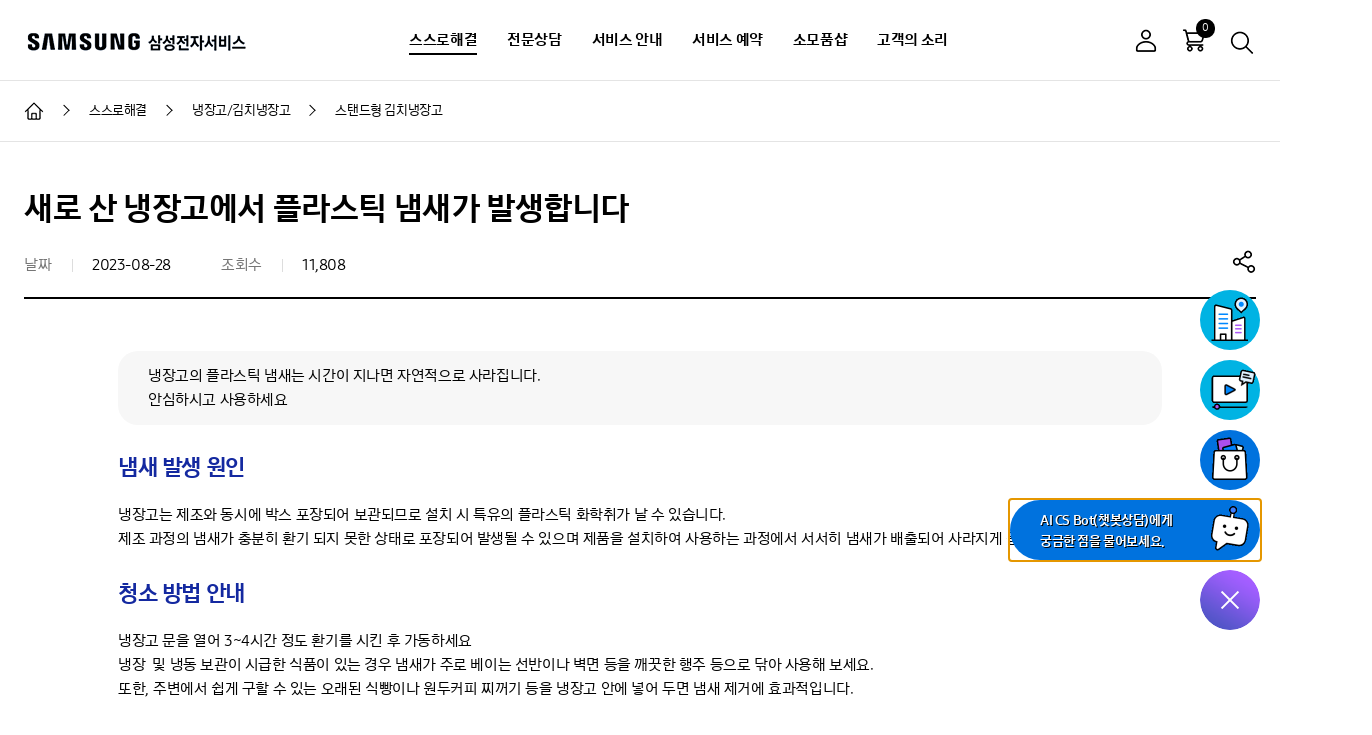

--- FILE ---
content_type: text/html; charset=utf-8
request_url: https://www.samsungsvc.co.kr/solution/36021
body_size: 61061
content:
<!doctype html>
<html data-n-head-ssr lang="ko" data-n-head="%7B%22lang%22:%7B%22ssr%22:%22ko%22%7D%7D">
<head >
  <title>[삼성 김치냉장고] 새로 산 냉장고에서 플라스틱 냄새가 발생합니다</title><meta data-n-head="ssr" http-equiv="X-UA-Compatible" content="IE=edge"><meta data-n-head="ssr" charset="utf-8"><meta data-n-head="ssr" name="viewport" content="width=device-width,initial-scale=1.0,minimum-scale=1.0,maximum-scale=1.0,user-scalable=no"><meta data-n-head="ssr" name="naver-site-verification" content="e5b438a831224b96690293628f673d0b9ade768d"><meta data-n-head="ssr" name="naver-site-verification" content="9a3dd5eef933e34a1516efd0ded14928efcd15c4"><meta data-n-head="ssr" name="naver-site-verification" content="eb40b75659fea06026ba14b1cb84fa2bee27d833"><meta data-n-head="ssr" name="naver-site-verification" content="9a3dd5eef933e34a1516efd0ded14928efcd15c4"><meta data-n-head="ssr" name="facebook-domain-verification" content="9mfihx7ichp93ay86sa95suugjaiy7"><meta data-n-head="ssr" http-equiv="Content-Type" content="text/html; charset=utf-8"><meta data-n-head="ssr" http-equiv="Content-Type" content="text/xml; charset=utf-8"><meta data-n-head="ssr" data-hid="robots" content="index, follow" name="robots"><meta data-n-head="ssr" data-hid="keywords" content="삼성, 삼성전자, 삼성전자서비스, 플라스틱, 냄새, 냉장고,화학취, 주의 사항, 제조 과정, 냄새 제거, 원두커피 찌꺼기, 청소,환기" name="keywords"><meta data-n-head="ssr" data-hid="description" content="플라스틱 화학취는 제조 과정의 냄새가 환기되지 못한 상태로 포장되어 발생되며, 냄새 제거를 위해 청소나 원두커피 찌꺼기를 넣어두면 효과적입니다." name="description"><meta data-n-head="ssr" property="og:type" content="website" name="og:type"><meta data-n-head="ssr" property="og:title" content="[삼성 김치냉장고] 새로 산 냉장고에서 플라스틱 냄새가 발생합니다" name="og:title"><meta data-n-head="ssr" property="og:description" content="플라스틱 화학취는 제조 과정의 냄새가 환기되지 못한 상태로 포장되어 발생되며, 냄새 제거를 위해 청소나 원두커피 찌꺼기를 넣어두면 효과적입니다." name="og:description"><meta data-n-head="ssr" property="og:url" content="https://www.samsungsvc.co.kr/solution/36021" name="og:url"><meta data-n-head="ssr" property="og:site_name" content="삼성전자서비스" name="og:site_name"><meta data-n-head="ssr" property="og:image" content="https://www.samsungsvc.co.kr/assets/img/og_ci.jpg" name="og:image"><meta data-n-head="ssr" data-hid="title" http-equiv="Title" content="[삼성 김치냉장고] 새로 산 냉장고에서 플라스틱 냄새가 발생합니다" name="title"><meta data-n-head="ssr" data-hid="subject" http-equiv="Subject" content="삼성전자서비스, 삼성서비스, 삼성전자 서비스센터,서비스센터 위치정보, 서비스 예약 신청, 상담예약, AS신청, 제품수리, 제품문의, 이메일 상담, AI CS Bot 상담, 가상체험, 고객의소리, 서비스 요금안내, 많이하는 질문, 동영상 가이드, 다운로드 자료실, 원격 상담, 제품고장 해결방법, 업무시간, 영엽시간, 자가점검, 드라이버 설치, 사용설명서, 간단조치, 부품&amp;amp;소모품 쇼핑몰" name="subject"><meta data-n-head="ssr" data-hid="content-script-type" http-equiv="Content-Script-Type" content="text/javascript" name="content-script-type"><link data-n-head="ssr" rel="icon" type="image/x-icon" href="/assets/favicon/favicon.ico"><link data-n-head="ssr" rel="stylesheet" href="/assets/css/plugins/swiper.min.css"><link data-n-head="ssr" rel="stylesheet" href="/assets/css/plugins/jquery.mCustomScrollbar.css"><link data-n-head="ssr" rel="stylesheet" href="/assets/css/ui.css"><link data-n-head="ssr" rel="canonical" href="https://www.samsungsvc.co.kr/solution/36021"><script data-n-head="ssr" src="/assets/js/plugins/jquery-1.11.3.min.js"></script><script data-n-head="ssr" src="/assets/js/plugins/jquery-ui.min.js"></script><script data-n-head="ssr" src="/assets/js/plugins/jquery.ui.touch-punch.min.js"></script><script data-n-head="ssr" src="https://static.nid.naver.com/js/naveridlogin_js_sdk_2.0.0.js"></script><script data-n-head="ssr" src="//developers.kakao.com/sdk/js/kakao.min.js"></script><script data-n-head="ssr" src="/assets/js/plugins/swiper.min.js"></script><script data-n-head="ssr" src="/assets/js/plugins/jquery.mCustomScrollbar.concat.min.js"></script><script data-n-head="ssr" src="/assets/js/plugins/stickyfill.min.js"></script><script data-n-head="ssr" src="https://www.googletagmanager.com/gtag/js?id=UA-47543334-1" async></script><script data-n-head="ssr" src="//wcs.naver.net/wcslog.js"></script><link rel="preload" href="/_nuxt/runtime.3e81406.js" as="script"><link rel="preload" href="/_nuxt/vendors/commons.eceb9ca.js" as="script"><link rel="preload" href="/_nuxt/app.9c89fe2.js" as="script"><link rel="preload" href="/_nuxt/commons/preview.faq~solution.id~video.id.8942c75.js" as="script"><style data-vue-ssr-id="7be3cd73:0 3969d589:0 fa78c93e:0">.loader{display:block}
@media (min-width:1024px){.app-header .util .log-menu[data-v-1b038e32]{display:block}}.header_fund[data-v-1b038e32]{text-decoration:none;cursor:pointer}.header_fund[data-v-1b038e32]:hover{text-decoration:underline;cursor:pointer;font-weight:700}
.store-app li>div[data-v-377976fe]{width:170px;cursor:pointer}</style>
</head>
<body >
<div id="skipnav">
  <a href="#content">본문 바로가기</a>
</div>
<div data-server-rendered="true" id="__nuxt"><div id="__layout"><div class="app"><!----> <header class="app-header" data-v-1b038e32><div class="app-back hidden" data-v-1b038e32><div class="inner" data-v-1b038e32><a href="voc://view/twaClose" data-v-1b038e32><button class="btn__close-app-back" data-v-1b038e32><span data-v-1b038e32>닫기</span></button></a> <a href="voc://view/twaClose" class="app-back-txt" data-v-1b038e32><span data-v-1b038e32>뒤로가기</span></a></div></div> <div class="app-header-inner" data-v-1b038e32><a href="/" class="ci nuxt-link-active" data-v-1b038e32><i class="icon-ci" data-v-1b038e32><span data-v-1b038e32>SAMSUNG 삼성전자서비스</span></i></a> <nav class="site-nav" data-v-1b038e32><span class="header-bg" data-v-1b038e32></span> <div class="login-msg" data-v-1b038e32><p data-login="off" class="hello" data-v-1b038e32>안녕하세요 고객님,</p> <p data-login="on" class="hello" data-v-1b038e32>안녕하세요 고객님!</p> <p data-login="off" data-v-1b038e32>
            로그인 하시면 보다 편리하게<br data-v-1b038e32>
            서비스를 이용하실 수 있습니다.
          </p> <p data-login="on" data-v-1b038e32>무엇을 도와드릴까요?</p> <div data-login="off" class="btn-wrap" data-v-1b038e32><a href="/login" role="button" class="btn__32 style-radius" data-v-1b038e32><span data-v-1b038e32>로그인</span></a></div> <div data-login="on" class="btn-wrap" data-v-1b038e32><a href="/shop/cart" role="button" class="btn__32 style-radius" data-v-1b038e32><span data-v-1b038e32>장바구니<!----></span></a> <a href="/mypage/order" role="button" class="btn__32 style-radius" data-v-1b038e32><span data-v-1b038e32>주문/배송 조회</span></a> <a href="/mypage/inquiry" role="button" class="btn__32 style-radius" data-v-1b038e32><span data-v-1b038e32>소모품샵 1:1문의</span></a> <a href="/mypage/self" role="button" class="btn__32 style-radius" data-v-1b038e32><span data-v-1b038e32>자가수리부품 보증등록</span></a> <!----> <!----> <a href="javascript:;" role="button" class="btn__32 style-radius" data-v-1b038e32><span data-v-1b038e32>로그아웃</span></a></div></div> <ul tabindex="0" class="gnb" data-v-1b038e32><li class="is-curent" data-v-1b038e32><a href="javascript:void(0)" data-v-1b038e32>스스로해결</a> <div class="sub-gnb" data-v-1b038e32><strong class="tit" data-v-1b038e32>스스로해결</strong> <ul class="sub-gnb-detail" data-v-1b038e32><li data-v-1b038e32><a href="javascript:void(0)" data-v-1b038e32>모바일</a></li><li data-v-1b038e32><a href="javascript:void(0)" data-v-1b038e32>PC/모니터</a></li><li data-v-1b038e32><a href="javascript:void(0)" data-v-1b038e32>프린터/복합기</a></li><li data-v-1b038e32><a href="javascript:void(0)" data-v-1b038e32>세탁기/건조기/에어드레서</a></li><li data-v-1b038e32><a href="javascript:void(0)" data-v-1b038e32>TV</a></li><li data-v-1b038e32><a href="javascript:void(0)" data-v-1b038e32>에어컨</a></li><li data-v-1b038e32><a href="javascript:void(0)" data-v-1b038e32>냉장고/김치냉장고</a></li><li data-v-1b038e32><a href="javascript:void(0)" data-v-1b038e32>청소기</a></li><li data-v-1b038e32><a href="javascript:void(0)" data-v-1b038e32>공기청정기/제습기</a></li><li data-v-1b038e32><a href="javascript:void(0)" data-v-1b038e32>주방가전</a></li><li data-v-1b038e32><a href="javascript:void(0)" data-v-1b038e32>오디오</a></li><li data-v-1b038e32><a href="javascript:void(0)" data-v-1b038e32>스마트싱스</a></li><li data-v-1b038e32><a href="javascript:void(0)" data-v-1b038e32>앱 &amp; 서비스</a></li><li data-v-1b038e32><a href="javascript:void(0)" data-v-1b038e32>기타 제품</a></li></ul></div></li><li data-v-1b038e32><a href="javascript:void(0)" data-v-1b038e32>전문상담</a> <div class="sub-gnb" data-v-1b038e32><strong class="tit" data-v-1b038e32>전문상담</strong> <ul class="sub-gnb-detail" data-v-1b038e32><li data-v-1b038e32><a href="javascript:void(0)" data-v-1b038e32>AI CS Bot 상담</a></li><li data-v-1b038e32><a href="javascript:void(0)" data-v-1b038e32>원격상담</a></li><li data-v-1b038e32><a href="javascript:void(0)" data-v-1b038e32>전화상담 예약</a></li><li data-v-1b038e32><a href="javascript:void(0)" data-v-1b038e32>수어상담 </a></li><!----></ul></div></li><li data-v-1b038e32><a href="javascript:void(0)" data-v-1b038e32>서비스 안내</a> <div class="sub-gnb" data-v-1b038e32><strong class="tit" data-v-1b038e32>서비스 안내</strong> <ul class="sub-gnb-detail" data-v-1b038e32><li data-v-1b038e32><a href="javascript:void(0)" data-v-1b038e32>요금안내</a></li><li data-v-1b038e32><a href="javascript:void(0)" data-v-1b038e32>유지보수/세척</a></li><!----><li data-v-1b038e32><a href="javascript:void(0)" data-v-1b038e32>Samsung Care+</a></li><li data-v-1b038e32><a href="javascript:void(0)" data-v-1b038e32>영수증/명세서 발급</a></li><li data-v-1b038e32><a href="javascript:void(0)" data-v-1b038e32>다운로드 자료실 </a></li><li data-v-1b038e32><a href="javascript:void(0)" data-v-1b038e32>고객 자가수리</a></li></ul></div></li><li data-v-1b038e32><a href="javascript:void(0)" data-v-1b038e32>서비스 예약</a> <div class="sub-gnb" data-v-1b038e32><strong class="tit" data-v-1b038e32>서비스 예약</strong> <ul class="sub-gnb-detail" data-v-1b038e32><li data-v-1b038e32><a href="javascript:void(0)" data-v-1b038e32>출장서비스 예약</a></li><li data-v-1b038e32><a href="javascript:void(0)" data-v-1b038e32>예약 조회</a></li><li data-v-1b038e32><a href="javascript:void(0)" data-v-1b038e32>센터찾기</a></li><li data-v-1b038e32><a href="javascript:void(0)" data-v-1b038e32>모바일센터 평일/주말 예약</a></li><!----></ul></div></li><li data-v-1b038e32><a href="javascript:void(0)" data-v-1b038e32>소모품샵</a> <div class="sub-gnb" data-v-1b038e32><strong class="tit" data-v-1b038e32>소모품샵</strong> <ul class="sub-gnb-detail" data-v-1b038e32><!----><li data-v-1b038e32><a href="javascript:void(0)" data-v-1b038e32>모바일</a></li><li data-v-1b038e32><a href="javascript:void(0)" data-v-1b038e32>PC</a></li><li data-v-1b038e32><a href="javascript:void(0)" data-v-1b038e32>프린터/복합기</a></li><li data-v-1b038e32><a href="javascript:void(0)" data-v-1b038e32>TV/모니터</a></li><li data-v-1b038e32><a href="javascript:void(0)" data-v-1b038e32>에어컨/공기청정기</a></li><li data-v-1b038e32><a href="javascript:void(0)" data-v-1b038e32>세탁기/건조기/에어드레서</a></li><li data-v-1b038e32><a href="javascript:void(0)" data-v-1b038e32>청소기</a></li><li data-v-1b038e32><a href="javascript:void(0)" data-v-1b038e32>냉장고</a></li><li data-v-1b038e32><a href="javascript:void(0)" data-v-1b038e32>주방가전</a></li><li data-v-1b038e32><a href="javascript:void(0)" data-v-1b038e32>할인판매</a></li><li data-v-1b038e32><a href="javascript:void(0)" data-v-1b038e32>고객 자가수리</a></li></ul></div></li><li data-v-1b038e32><a href="javascript:void(0)" data-v-1b038e32>고객의 소리</a> <div class="sub-gnb" data-v-1b038e32><strong class="tit" data-v-1b038e32>고객의 소리</strong> <ul class="sub-gnb-detail" data-v-1b038e32><li data-v-1b038e32><a href="javascript:void(0)" data-v-1b038e32>칭찬합니다</a></li><li data-v-1b038e32><a href="javascript:void(0)" data-v-1b038e32>불편합니다</a></li></ul></div></li></ul> <ul class="mobile-etc-menu" data-v-1b038e32><li data-v-1b038e32><a href="javascript:;" data-v-1b038e32><i class="icon-map-pin-line" data-v-1b038e32></i><span data-v-1b038e32>센터찾기</span></a></li> <li data-v-1b038e32><a href="javascript:;" data-v-1b038e32><i class="icon-video-player" data-v-1b038e32></i><span data-v-1b038e32>동영상</span></a></li> <li data-v-1b038e32><a href="javascript:;" data-v-1b038e32><i class="icon-savi-40" data-v-1b038e32></i><span data-v-1b038e32>AI CS BOT 상담</span></a></li> <li data-v-1b038e32><a href="javascript:;" data-v-1b038e32><i class="icon-building-40" data-v-1b038e32></i><span data-v-1b038e32>회사소개</span></a></li> <li data-v-1b038e32><a href="javascript:;" data-v-1b038e32><i class="icon-notice" data-v-1b038e32></i><span data-v-1b038e32>공지사항</span></a></li> <li data-v-1b038e32><a href="javascript:;" data-v-1b038e32><i class="icon-checklist" data-v-1b038e32></i><span data-v-1b038e32>이용가이드</span></a></li></ul> <!----> <button class="btn__close-side-menu" data-v-1b038e32><span data-v-1b038e32>사이드 메뉴 닫기</span></button></nav> <div class="util" data-v-1b038e32><button data-login="off" class="btn__img btn-login" data-v-1b038e32><i title="로그인" class="icon-user-off" data-v-1b038e32>로그인</i></button> <button data-login="on" id="btnLogin" class="btn__img btn-login" data-v-1b038e32><i id="iconLogin" title="로그아웃" class="icon-user-on" data-v-1b038e32>로그아웃</i></button> <!----> <a href="/shop/cart" data-cart="0" class="btn__img btn-cart" data-v-1b038e32><i class="icon-cart-24" data-v-1b038e32>장바구니</i><span class="a11y-hidden" data-v-1b038e32>에 담긴 상품 0 개</span></a> <a href="javascript:;" id="btnHeaderSearch" class="btn__img" data-v-1b038e32><i class="icon-search-24" data-v-1b038e32>검색</i></a> <button class="btn__side-menu" data-v-1b038e32><span data-v-1b038e32>사이드 메뉴 보기</span></button></div></div></header> <div id="appSearch" class="app-search"><div><div class="app-search-inner"><div class="sec-box"><p class="app-search-tit"><strong>궁금하신 내용을 검색해주세요.</strong></p></div> <div class="sec-box app-search-form-wrap"><main class="app-search-form-area"><span class="app-search-form"><span class="form__text"><span class="input"><input type="text" placeholder="검색어를 입력해주세요." title="검색어 입력" value=""></span></span> <!----> <button class="btn__img"><i class="icon-search-24">검색</i></button></span> <span class="info-msg">  </span> <!----></main></div> <div class="sec-box app-search-favorite"><strong class="tit">인기 검색어</strong> <div></div></div> <div class="sec-box"><div class="recent-search-keywords"><strong class="tit">최근 검색어</strong> <ul></ul> <button class="btn-recent-delete-all"><span>전체삭제</span></button></div></div> <button class="btn-app-search"><span>검색영역 닫기</span></button></div></div></div> <div class="app-container"><!----> <div class="app-breadcrumb"><ul><li><a href="/" class="nuxt-link-active"><i class="icon-home">메인으로 이동</i></a></li> <li><a href="/solution?category=10410&amp;product=10414"><span>스스로해결</span></a></li><li><a href="/solution?category=10470&amp;product=10497"><span>냉장고/김치냉장고</span></a></li><li><a href="/solution?category=10470&amp;product=10500"><span>스탠드형 김치냉장고</span></a></li></ul></div> <!----> <!----> <main tabindex="-1" id="content" class="app-content"><div class="app-history-back"><a href="javascript:;" class="btn__history-back"><i class="icon-history-back">뒤로가기</i><strong class="parent-tit">냉장고/김치냉장고</strong></a></div> <h1 class="tit__page">새로 산 냉장고에서 플라스틱 냄새가 발생합니다</h1> <div class="sec-box page-head"><ul class="list-info"><li><span class="list-info-tit">날짜</span> <span class="list-info-txt">2023-08-28</span></li> <li><span class="list-info-tit">조회수</span> <span class="list-info-txt">11,808</span></li> <!----></ul> <div class="app-sharing"><div class="sharingBtn"><button type="button" id="shareBtn" class="btnShare"><i class="icon-share">공유하기</i></button></div> <dl class="sharing-popup" style="display:none;" data-v-47a6a7f8><dt data-v-47a6a7f8>내용 공유하기</dt> <dd class="sharing-button" data-v-47a6a7f8><a href="javascript:;" role="button" title="새창" data-v-47a6a7f8><i class="icon-sns-kakao-40" data-v-47a6a7f8>카카오</i></a> <a href="javascript:;" role="button" title="새창" data-v-47a6a7f8><i class="icon-sns-band" data-v-47a6a7f8>네이버 밴드</i></a> <a href="javascript:;" role="button" title="새창" data-v-47a6a7f8><i class="icon-sns-naver-40" data-v-47a6a7f8>네이버</i></a> <a href="javascript:;" role="button" title="새창" data-v-47a6a7f8><i class="icon-sns-twitter-40" data-v-47a6a7f8>트위터</i></a> <a href="javascript:;" role="button" title="새창" data-v-47a6a7f8><i class="icon-sns-facebook-40" data-v-47a6a7f8>페이스북</i></a> <a href="javascript:;" role="button" title="새창" data-v-47a6a7f8><i class="icon-sns-googleplus-40" data-v-47a6a7f8>구글플러스</i></a></dd> <div class="btn-box" data-v-47a6a7f8><!----> <button type="button" class="btn__32 style-radius" data-v-47a6a7f8><span data-v-47a6a7f8>URL 복사</span></button></div> <dd data-v-47a6a7f8><button type="button" class="pop-close" data-v-47a6a7f8>닫기</button></dd></dl></div></div> <div class="sec-box page-cont"><div class="box-inner"><div class="editor-view"><div class="boxType01"><p>냉장고의 플라스틱 냄새는 시간이 지나면 자연적으로 사라집니다. 
</p><p>안심하시고 사용하세요</p></div><p><br></p><h2 class="titM">냄새 발생 원인 </h2><p>냉장고는 제조와 동시에 박스 포장되어 보관되므로 설치 시 특유의 플라스틱 화학취가 날 수 있습니다.
</p><p>제조 과정의 냄새가 충분히 환기 되지 못한 상태로 포장되어 발생될 수 있으며 제품을 설치하여 사용하는 과정에서 서서히 냄새가 배출되어 사라지게 됩니다.</p><p><br></p><h2 class="titM">청소 방법 안내 </h2><p>냉장고 문을 열어 3~4시간 정도 환기를 시킨 후 가동하세요 
</p><p>냉장&nbsp; 및 냉동 보관이 시급한 식품이 있는 경우 냄새가 주로 베이는 선반이나 벽면 등을 깨끗한 행주 등으로  닦아 사용해 보세요.
</p><p>또한,  주변에서 쉽게 구할 수 있는 오래된 식빵이나 원두커피 찌꺼기 등을 냉장고 안에 넣어 두면 냄새 제거에 효과적입니다.</p><p><br></p><div class="boxType02"><p><b><span style="font-size: 17px; color: rgb(255, 0, 0);">&nbsp;※ 주의 사항</span>
</b></p><p>&nbsp; &nbsp; 세제나 락스, 아세통, 시너, 알코올, 염화물, 벤젠 등으로 세척 시 제품의 손상되거나 변색될 수 있으니 주의해 주세요
</p><p>&nbsp; &nbsp; 차가운 냉장고 선반 등은 뜨거운 물로 청소하지 않도록 주의해 주세요.</p></div><p><br></p><p><br></p></div></div></div> <div class="sec-box page-foot"><div class="sec-cont"><!----></div> <div class="sec-box mt50"><div class="sec-tit"><strong class="satisfaction-tit">위의 내용으로 궁금증 해결에 조금이나마 도움이 되셨나요?</strong> <ul class="bullet__18 font__ls__samll"><li>평가해 주신 의견은 콘텐츠 개선을 위한 자료로만 활용됩니다.</li></ul></div> <div class="sec-cont mt20"><div class="box-radius satisfaction-box"><div class="box-inner"><div class="satisfaction-form"><div class="satisfaction-form-text"><div class="radio_box"><div class="formRadio"><span class="form__radio"><span class="input"><input type="radio" id="radioYes" name="feedbackYN" value="YES"><label for="radioYes">네</label></span></span></div> <div class="formRadio"><span class="form__radio"><span class="input"><input type="radio" id="radioNo" name="feedbackYN" value="NO"><label for="radioNo">아니요</label></span></span></div></div></div></div> <div class="satisfaction-ask box-radius border-none bg__f7"><ul class="satisfaction-evaluation"><li class="option01"><a href="javascript:;" title="" role="button"><i alt class="icon-expression"></i><span>매우 만족</span></a></li> <li class="option02"><a href="javascript:;" title="" role="button"><i alt class="icon-expression"></i><span>만족</span></a></li> <li class="option03"><a href="javascript:;" title="" role="button"><i alt class="icon-expression"></i><span>보통</span></a></li> <li class="option04"><a href="javascript:;" title="" role="button"><i alt class="icon-expression"></i><span>불만족</span></a></li> <li class="option05"><a href="javascript:;" title="" role="button"><i alt class="icon-expression"></i><span>매우 불만족</span></a></li></ul></div> <br> <!----> <div class="satisfaction-btn-box"><button type="button" class="btn__40 btn__000 style-radius"><span>평가하기</span></button></div></div></div></div></div></div> <div class="oneselft-banner"><!----> <div class="sec-box page-foot"><div class="btn-box page-button-mb-hidden"><button type="button" class="btn__40 style-radius"><span>이전화면</span></button></div></div> <div class="sec-box mt80" data-v-c7587fec><div class="sec-tit" data-v-c7587fec><div class="oneself-banner-tit" data-v-c7587fec><strong data-v-c7587fec>원하시는 정보를 못 찾으셨다면 아래 서비스를 이용해보세요.</strong></div></div> <div class="sec-cont oneself-banner" data-v-c7587fec><a href="javascript:;" title="AI CS Bot 상담 새창열림" class="infoNotBox infoitem02 infoitem02" data-v-64644d8c data-v-c7587fec><dl data-v-64644d8c><dt data-v-64644d8c>AI CS Bot 상담</dt> <dd class="iconBox" data-v-64644d8c><i class="icon-chatbot" data-v-64644d8c></i></dd></dl></a> <a href="javascript:;" title="새창" class="infoNotBox infoitem02 infoitem02" data-v-c7587fec><dl><dt>출장서비스 예약</dt> <dd class="iconBox"><i class="icon-tool"></i></dd></dl></a></div> <ul class="bullet__16" data-v-c7587fec><li data-v-c7587fec>무상 보증기간 이내라도 사용법 설명/설치등 제품의 고장이 아닌 경우 서비스를 요청하시면 별도의 요금이 부과됩니다.</li></ul></div></div></main></div> <footer class="app-footer" data-v-377976fe><div class="sec-box footer-pages" data-v-377976fe><a href="javascript:;" data-v-377976fe>이용약관</a><a href="javascript:;" data-v-377976fe><b data-v-377976fe>개인정보처리방침</b></a><a href="javascript:;" data-v-377976fe>홈페이지의견</a><a href="javascript:;" data-v-377976fe>아이디어정책</a><a href="javascript:;" data-v-377976fe>사이트맵</a><a href="javascript:;" data-v-377976fe>공지사항</a><a href="javascript:;" data-v-377976fe>이벤트</a><a href="javascript:;" data-v-377976fe>이용가이드</a><a href="javascript:;" data-v-377976fe>회사소개</a></div> <hr data-v-377976fe> <div class="sec-box footer-company-info" data-v-377976fe><p data-v-377976fe><span data-v-377976fe>주소 : 경기도 수원시 영통구 삼성로 290 삼성전자서비스주식회사</span> <span data-v-377976fe>대표이사 : 김영호</span> <span data-v-377976fe>사업자등록번호 : 124-81-58485</span> <span data-v-377976fe>통신판매업신고번호 : 제2005-406호 </span> <span data-v-377976fe><a href="javascript:;" title="새창" data-v-377976fe><u data-v-377976fe>사업자번호확인</u></a></span> <span data-v-377976fe>호스팅서비스제공자 : 삼성에스디에스㈜</span> <span data-v-377976fe>대표전화 : <a href="tel:1588-3366" data-v-377976fe>1588-3366(통화요금 : 발신자 부담)</a></span> <span data-v-377976fe>회원문의 : <a href="tel:080-719-4031" data-v-377976fe>080-719-4031</a></span></p> <div class="copyright" data-v-377976fe><p data-v-377976fe>본 사이트의 컨텐츠는 저작권법의 보호를 받는 바 무단 전재, 복사, 배포 등을 금합니다.</p> <p data-v-377976fe>Copyright ©SAMSUNG ELECTRONICS SERVICE CO., Ltd. All rights reserved.</p></div></div> <div class="sec-box footer-sub-site" data-v-377976fe><div class="footer-link" data-v-377976fe><p data-v-377976fe><strong data-v-377976fe>SNS</strong> <a href="javascript:;" data-v-377976fe><i title="Youtube 새창 열기" class="icon-sns-youtube-36" data-v-377976fe>Youtube</i></a> <a href="javascript:;" data-v-377976fe><i title="Blog 새창 열기" class="icon-sns-blog-36" data-v-377976fe>Blog</i></a> <a href="javascript:;" data-v-377976fe><i title="Instagram 새창 열기" class="icon-sns-instagram-36" data-v-377976fe>Instagram</i></a> <a href="javascript:;" data-v-377976fe><i title="facebook 새창 열기" class="icon-sns-facebook-36" data-v-377976fe>facebook</i></a></p> <div class="footer-relatedsite" data-v-377976fe><div class="form__select line-style related-site mr15" data-v-377976fe><button aria-expanded="false" class="btn__toggle-select" data-v-377976fe><span data-v-377976fe>삼성 관련 사이트</span></button> <div class="select" data-v-377976fe><strong class="tit" data-v-377976fe>삼성 관련 사이트</strong> <ul data-v-377976fe><li data-v-377976fe><a href="javascript:;" title="새창" data-v-377976fe>유튜브</a></li><li data-v-377976fe><a href="javascript:;" title="새창" data-v-377976fe>블로그</a></li><li data-v-377976fe><a href="javascript:;" title="새창" data-v-377976fe>인스타그램</a></li><li data-v-377976fe><a href="javascript:;" title="새창" data-v-377976fe>페이스북</a></li><li data-v-377976fe><a href="javascript:;" title="새창" data-v-377976fe>삼성전자</a></li><li data-v-377976fe><a href="javascript:;" title="새창" data-v-377976fe>삼성스토어</a></li><li data-v-377976fe><a href="javascript:;" title="새창" data-v-377976fe>삼성전자 로지텍</a></li><li data-v-377976fe><a href="javascript:;" title="새창" data-v-377976fe>B2B 대금결제</a></li></ul> <button class="btn__close-select" data-v-377976fe><span data-v-377976fe>닫기</span></button></div></div> <div class="form__select line-style related-site" data-v-377976fe><button title="새창" class="btn__toggle-select arrow-select" data-v-377976fe><span data-v-377976fe>사회공헌 이야기</span></button></div></div> <div class="sec-box footer-etc" data-v-377976fe><div class="footer-certifications" data-v-377976fe><a href="javascript:;" title="새창" data-v-377976fe><em data-v-377976fe><div data-v-377976fe><i class="icon-ncsi" data-v-377976fe>NCSI 국가 고객 만족도 AS부문 1위</i></div> <div data-v-377976fe></div></em></a> <a href="javascript:;" title="새창" data-v-377976fe><em data-v-377976fe><div data-v-377976fe><i class="icon-ksqi" data-v-377976fe>KSQI 서비스 품질지수 14년 연속 우수 콜센터</i></div> <div data-v-377976fe></div></em></a> <a href="javascript:;" title="새창" data-v-377976fe><em data-v-377976fe><div data-v-377976fe><i class="icon-ksqi-purple" data-v-377976fe>KSQI 서비스 품질지수 가전,휴대전화 A/S 품질1위</i></div> <div data-v-377976fe></div></em></a> <a href="javascript:;" title="새창" data-v-377976fe><em data-v-377976fe><div data-v-377976fe><i class="icon-sq" data-v-377976fe>SQ 한국서비스품질 우수기업</i></div> <div data-v-377976fe></div></em></a> <a href="javascript:;" title="새창" data-v-377976fe><div data-v-377976fe><i class="icon-emblem" data-v-377976fe>한국에서 가장 존경받는 기업</i></div> <div data-v-377976fe></div></a> <a href="javascript:;" title="새창" data-v-377976fe><em data-v-377976fe><div data-v-377976fe><i class="icon-ks-sqi" data-v-377976fe>KS-SQI 한국서비스 품질지수 전자제품 A/S 전부문1위</i></div> <div data-v-377976fe></div></em></a> <a href="javascript:;" title="새창" data-v-377976fe><em data-v-377976fe><div data-v-377976fe><i class="icon-ks-cqi" data-v-377976fe>KS-CQI 콜센터품질지수 최우수기업 선정</i></div> <div data-v-377976fe></div></em></a> <a href="javascript:;" target="_blank" title="새창" data-v-377976fe><em data-v-377976fe><div data-v-377976fe><i class="icon-isms" data-v-377976fe>ISMS 정보보호 관리체계인증</i></div> <div data-v-377976fe></div></em></a> <a href="javascript:;" target="_blank" title="새창" data-v-377976fe><div data-v-377976fe><i class="icon-wa" data-v-377976fe>WA 한국웹접근성인증평가원 웹접근성</i></div> <div data-v-377976fe></div></a> <a href="javascript:;" target="_blank" title="새창" data-v-377976fe><div data-v-377976fe><i class="icon-iso" data-v-377976fe>ISO45001 인증</i></div> <div data-v-377976fe></div></a> <a href="javascript:;" title="새창" data-v-377976fe><div data-v-377976fe><i class="icon-kicc-easyescrow" data-v-377976fe>KICC 매매안심거래</i></div> <div data-v-377976fe></div></a></div></div></div></div> <div class="app-floating-btn" data-v-377976fe><div><a title="닫기" href="javascript:;" class="btn__floating is-active"><span>퀵 메뉴</span></a> <ul tabindex="" class="is-active"><li><a title="새 창 열림" id="chatIcon" href="javascript:;" role="button" tabindex=""><img src="/assets/img/common/quick-aiassistant.gif" alt="AI CS Bot 안내"> <span>AI CS Bot(챗봇상담)에게<br>궁금한 점을 물어보세요.</span></a></li> <li><a href="javascript:;" role="button" tabindex=""><img src="/assets/img/common/quiick-shop.gif" alt="소모품샵 안내"> <span>소모품샵에서<br>정품을 구매하세요.</span></a></li> <li><a href="javascript:;" role="button" tabindex=""><img src="/assets/img/common/quiick-video.gif" alt="동영상 가이드 안내"> <span>유용한 제품 동영상<br>정보를 이용해 보세요.</span></a></li> <li><a href="javascript:;" role="button" tabindex=""><img src="/assets/img/common/quiick-center.gif" alt="센터찾기 기능 안내"> <span>내 위치와 가장 가까운<br>센터를 찾아보세요.</span></a></li></ul></div></div> <button class="btn__top" data-v-377976fe><i class="icon-arrow-up-26" data-v-377976fe>페이지 상단으로 이동</i></button> <span itemscope="itemscope" itemtype="https://schema.org/Organization" data-v-377976fe><link itemprop="url" href="https://www.samsungsvc.co.kr/" data-v-377976fe> <a itemprop="sameAs" href="https://www.instagram.com/samsung_svc/" tabindex="-1" title="웹컨텐츠 구조화 목적" data-v-377976fe></a> <a itemprop="sameAs" href="https://www.youtube.com/channel/UC1IRhxzaXh1k9VvEcnVpgag" tabindex="-1" title="웹컨텐츠 구조화 목적" data-v-377976fe></a> <a itemprop="sameAs" href="https://www.facebook.com/SamsungElectronicsServiceKorea/" tabindex="-1" title="웹컨텐츠 구조화 목적" data-v-377976fe></a> <a itemprop="sameAs" href="https://blog.naver.com/samsung_cs" tabindex="-1" title="웹컨텐츠 구조화 목적" data-v-377976fe></a></span></footer> <!----> <!----> <div class="loader" style="display:none;"><span>로딩중</span></div></div></div></div><script>window.__NUXT__=(function(a,b,c,d,e,f,g,h,i,j,k,l,m,n,o,p,q,r,s,t,u,v,w,x,y,z,A,B,C,D,E,F,G,H,I,J,K,L,M,N,O,P,Q,R,S,T,U,V,W,X,Y,Z,_,$,aa,ab,ac,ad,ae,af,ag,ah,ai,aj,ak,al,am,an,ao,ap,aq,ar,as,at,au,av,aw,ax,ay,az,aA,aB,aC,aD,aE,aF,aG,aH,aI,aJ,aK,aL,aM,aN,aO,aP,aQ,aR,aS,aT,aU,aV,aW,aX,aY,aZ,a_,a$,ba,bb,bc,bd,be,bf,bg,bh,bi,bj,bk,bl,bm,bn,bo,bp,bq,br,bs,bt,bu,bv,bw,bx,by,bz,bA,bB,bC,bD,bE,bF,bG,bH,bI,bJ,bK,bL,bM,bN,bO,bP,bQ,bR,bS,bT,bU,bV,bW,bX,bY,bZ,b_,b$,ca,cb,cc,cd,ce,cf,cg,ch,ci,cj,ck,cl,cm,cn,co,cp,cq,cr,cs,ct,cu,cv,cw,cx,cy,cz,cA,cB,cC,cD,cE,cF,cG,cH,cI,cJ,cK,cL,cM,cN,cO,cP,cQ,cR,cS,cT,cU,cV,cW,cX,cY,cZ,c_,c$,da,db,dc,dd,de,df,dg,dh,di,dj,dk,dl,dm,dn,do_,dp,dq,dr,ds,dt,du,dv,dw,dx,dy,dz,dA,dB,dC,dD,dE,dF,dG,dH,dI,dJ,dK,dL,dM,dN,dO,dP,dQ,dR,dS,dT,dU,dV,dW,dX,dY,dZ,d_,d$,ea,eb,ec,ed,ee,ef,eg,eh,ei,ej,ek,el,em,en,eo,ep,eq,er,es,et,eu,ev,ew,ex,ey,ez,eA,eB,eC,eD,eE,eF,eG,eH,eI,eJ,eK,eL,eM,eN,eO,eP,eQ,eR,eS,eT,eU,eV,eW,eX,eY,eZ,e_,e$,fa,fb,fc,fd,fe,ff,fg,fh,fi,fj,fk,fl,fm,fn,fo,fp,fq,fr,fs,ft,fu,fv,fw,fx,fy,fz,fA,fB,fC,fD,fE,fF,fG,fH,fI,fJ,fK,fL,fM,fN,fO,fP,fQ,fR,fS,fT,fU,fV,fW,fX,fY,fZ,f_,f$,ga,gb,gc,gd,ge,gf,gg,gh,gi,gj,gk,gl,gm,gn,go,gp,gq,gr,gs,gt,gu,gv,gw,gx,gy,gz,gA,gB,gC,gD,gE,gF,gG,gH,gI,gJ,gK,gL,gM,gN,gO,gP,gQ,gR,gS,gT,gU,gV,gW,gX,gY,gZ,g_,g$,ha,hb,hc,hd,he,hf,hg,hh,hi,hj,hk,hl,hm,hn,ho,hp,hq,hr,hs,ht,hu,hv,hw,hx,hy,hz,hA,hB,hC,hD,hE,hF,hG,hH,hI,hJ,hK,hL,hM,hN,hO,hP,hQ,hR,hS,hT,hU,hV,hW,hX,hY,hZ,h_,h$,ia,ib,ic,id,ie,if_,ig,ih,ii,ij,ik,il,im,in_,io,ip,iq,ir,is,it,iu,iv,iw,ix,iy,iz,iA,iB,iC,iD,iE,iF,iG,iH,iI,iJ,iK,iL,iM,iN,iO,iP,iQ,iR,iS,iT,iU,iV,iW,iX,iY,iZ,i_,i$,ja,jb,jc,jd,je,jf,jg,jh,ji,jj,jk,jl,jm,jn,jo,jp,jq,jr,js,jt,ju,jv,jw,jx,jy,jz,jA,jB,jC,jD,jE,jF,jG,jH,jI,jJ,jK,jL,jM,jN,jO,jP,jQ,jR,jS,jT,jU,jV,jW,jX,jY,jZ,j_,j$,ka,kb,kc,kd,ke,kf,kg,kh,ki,kj,kk,kl,km,kn,ko,kp,kq,kr,ks,kt,ku,kv,kw,kx,ky,kz,kA,kB,kC,kD,kE,kF,kG,kH,kI,kJ,kK,kL,kM,kN,kO,kP,kQ,kR,kS,kT,kU,kV,kW,kX,kY,kZ,k_,k$,la,lb,lc,ld,le,lf,lg,lh,li,lj,lk,ll,lm,ln,lo,lp,lq,lr,ls,lt,lu,lv,lw,lx,ly,lz,lA,lB,lC,lD,lE,lF,lG,lH,lI,lJ,lK,lL,lM,lN,lO,lP,lQ,lR,lS,lT,lU,lV,lW,lX,lY,lZ,l_,l$,ma,mb,mc,md,me,mf,mg,mh,mi,mj,mk,ml,mm,mn,mo,mp,mq,mr,ms,mt,mu,mv,mw,mx,my,mz,mA,mB,mC,mD,mE,mF,mG,mH,mI,mJ,mK,mL,mM,mN,mO,mP,mQ,mR,mS,mT,mU,mV,mW,mX,mY,mZ,m_,m$,na,nb,nc,nd,ne,nf,ng,nh,ni,nj,nk,nl,nm,nn,no,np,nq,nr,ns,nt,nu,nv,nw,nx,ny,nz,nA,nB,nC,nD,nE,nF,nG,nH,nI,nJ,nK,nL,nM,nN,nO,nP,nQ,nR,nS,nT,nU,nV,nW,nX,nY,nZ,n_,n$,oa,ob,oc,od,oe,of,og,oh,oi,oj,ok,ol,om,on,oo,op,oq,or,os,ot,ou,ov,ow,ox,oy,oz,oA,oB,oC,oD,oE,oF,oG,oH,oI,oJ,oK,oL,oM,oN,oO,oP,oQ,oR,oS,oT,oU,oV,oW,oX,oY,oZ,o_,o$,pa,pb,pc,pd,pe,pf,pg,ph,pi,pj,pk,pl,pm,pn,po,pp,pq,pr,ps,pt,pu,pv,pw,px,py,pz,pA,pB,pC,pD,pE,pF,pG,pH,pI,pJ,pK,pL,pM,pN,pO,pP,pQ,pR,pS,pT,pU,pV,pW,pX,pY,pZ,p_,p$,qa,qb,qc,qd,qe,qf,qg,qh,qi,qj,qk,ql,qm,qn,qo,qp,qq,qr,qs,qt,qu,qv,qw,qx,qy,qz,qA,qB,qC,qD,qE,qF,qG,qH,qI,qJ,qK,qL,qM,qN,qO,qP,qQ,qR,qS,qT,qU,qV,qW,qX,qY,qZ,q_,q$,ra,rb,rc,rd,re,rf,rg,rh,ri,rj,rk,rl,rm,rn,ro,rp,rq,rr,rs,rt,ru,rv,rw,rx,ry,rz,rA,rB,rC,rD,rE,rF,rG,rH,rI,rJ,rK,rL,rM,rN,rO,rP,rQ,rR,rS,rT,rU,rV,rW,rX,rY,rZ,r_,r$,sa,sb,sc,sd,se,sf,sg,sh,si,sj,sk,sl,sm,sn,so,sp,sq,sr,ss,st,su,sv,sw,sx,sy,sz,sA,sB,sC,sD,sE,sF,sG,sH,sI,sJ,sK,sL,sM,sN,sO,sP,sQ,sR,sS,sT,sU,sV,sW,sX,sY,sZ,s_,s$,ta,tb,tc,td,te,tf,tg,th,ti,tj,tk,tl,tm,tn,to,tp,tq,tr,ts,tt,tu,tv,tw,tx,ty,tz,tA,tB,tC,tD,tE,tF,tG,tH,tI,tJ,tK,tL,tM,tN,tO,tP,tQ,tR,tS,tT,tU,tV,tW,tX,tY,tZ,t_,t$,ua,ub,uc,ud,ue,uf,ug,uh,ui,uj,uk,ul,um,un,uo,up,uq,ur,us,ut,uu,uv,uw,ux,uy,uz,uA,uB,uC,uD,uE,uF,uG,uH,uI,uJ,uK,uL,uM,uN,uO,uP,uQ,uR,uS,uT,uU,uV,uW,uX,uY,uZ,u_,u$,va,vb,vc,vd,ve,vf,vg,vh,vi,vj,vk,vl,vm,vn,vo,vp,vq,vr,vs,vt,vu,vv,vw,vx,vy,vz,vA,vB,vC,vD,vE,vF,vG,vH,vI,vJ,vK,vL,vM,vN,vO,vP,vQ,vR,vS,vT,vU,vV,vW,vX,vY,vZ,v_,v$,wa,wb,wc,wd,we,wf,wg,wh,wi,wj,wk,wl,wm,wn,wo,wp,wq,wr,ws,wt,wu,wv,ww,wx,wy,wz,wA,wB,wC,wD,wE,wF,wG,wH,wI,wJ,wK,wL,wM,wN,wO,wP,wQ,wR,wS,wT,wU,wV,wW,wX,wY,wZ,w_,w$,xa,xb,xc,xd,xe,xf,xg,xh,xi,xj,xk,xl,xm,xn,xo,xp,xq,xr,xs,xt,xu,xv,xw,xx,xy,xz,xA,xB,xC,xD,xE,xF,xG,xH,xI,xJ,xK,xL,xM,xN,xO,xP,xQ,xR,xS,xT,xU,xV,xW,xX,xY,xZ,x_,x$,ya,yb,yc,yd,ye,yf,yg,yh,yi,yj,yk,yl,ym,yn,yo,yp,yq,yr,ys,yt,yu,yv,yw,yx,yy,yz,yA,yB,yC,yD,yE,yF,yG,yH,yI,yJ,yK,yL,yM,yN,yO,yP,yQ,yR,yS,yT,yU,yV,yW,yX,yY,yZ,y_,y$,za,zb,zc,zd,ze,zf,zg,zh,zi,zj,zk,zl,zm,zn,zo,zp,zq,zr,zs,zt,zu,zv,zw,zx,zy,zz,zA,zB,zC,zD,zE,zF,zG,zH,zI,zJ,zK,zL,zM,zN,zO,zP,zQ,zR,zS,zT,zU,zV,zW,zX,zY,zZ,z_,z$,Aa,Ab,Ac,Ad,Ae,Af,Ag,Ah,Ai,Aj,Ak,Al,Am,An,Ao,Ap,Aq,Ar,As,At,Au,Av,Aw,Ax,Ay,Az,AA,AB,AC,AD,AE,AF,AG,AH,AI,AJ,AK,AL,AM,AN,AO,AP,AQ,AR,AS,AT,AU,AV,AW,AX,AY,AZ,A_,A$,Ba,Bb,Bc,Bd,Be,Bf,Bg,Bh,Bi,Bj,Bk,Bl,Bm,Bn,Bo,Bp,Bq,Br,Bs,Bt,Bu,Bv,Bw,Bx,By,Bz,BA,BB,BC,BD,BE,BF,BG,BH,BI,BJ,BK,BL,BM,BN,BO,BP,BQ,BR,BS,BT,BU,BV,BW,BX,BY,BZ,B_,B$,Ca,Cb,Cc,Cd,Ce,Cf,Cg,Ch,Ci,Cj,Ck,Cl,Cm,Cn,Co,Cp,Cq,Cr,Cs,Ct,Cu,Cv,Cw,Cx,Cy,Cz,CA,CB,CC,CD,CE,CF,CG,CH,CI,CJ,CK,CL,CM,CN,CO,CP,CQ,CR,CS,CT,CU,CV,CW,CX,CY,CZ,C_,C$,Da,Db,Dc,Dd,De,Df,Dg,Dh,Di,Dj,Dk,Dl,Dm,Dn,Do,Dp,Dq,Dr,Ds,Dt,Du,Dv,Dw,Dx,Dy,Dz,DA,DB,DC,DD,DE,DF,DG,DH,DI,DJ,DK,DL,DM,DN,DO,DP,DQ,DR,DS,DT,DU,DV,DW,DX,DY,DZ,D_,D$,Ea,Eb,Ec,Ed,Ee,Ef,Eg,Eh,Ei,Ej,Ek,El,Em,En,Eo,Ep,Eq,Er,Es,Et,Eu,Ev,Ew,Ex,Ey,Ez,EA,EB,EC,ED,EE,EF,EG,EH,EI,EJ,EK,EL,EM,EN,EO,EP,EQ,ER,ES,ET,EU,EV,EW,EX,EY,EZ,E_,E$,Fa,Fb,Fc,Fd,Fe,Ff,Fg,Fh,Fi,Fj,Fk,Fl,Fm,Fn,Fo,Fp,Fq,Fr,Fs,Ft,Fu,Fv,Fw,Fx,Fy,Fz,FA,FB,FC,FD,FE,FF,FG,FH,FI,FJ,FK,FL,FM,FN,FO,FP,FQ,FR,FS,FT,FU,FV,FW,FX,FY,FZ,F_,F$,Ga,Gb,Gc,Gd,Ge,Gf,Gg,Gh,Gi,Gj,Gk,Gl,Gm,Gn,Go,Gp,Gq,Gr,Gs,Gt,Gu,Gv,Gw,Gx,Gy,Gz,GA,GB,GC,GD,GE,GF,GG,GH,GI,GJ,GK,GL,GM,GN,GO,GP,GQ,GR,GS,GT,GU,GV,GW,GX,GY,GZ,G_,G$,Ha,Hb,Hc,Hd,He,Hf,Hg,Hh,Hi,Hj,Hk,Hl,Hm,Hn,Ho,Hp,Hq,Hr,Hs,Ht,Hu,Hv,Hw,Hx,Hy,Hz,HA,HB,HC,HD,HE,HF,HG,HH,HI,HJ,HK,HL,HM,HN,HO,HP,HQ,HR,HS,HT,HU,HV,HW,HX,HY,HZ,H_,H$,Ia,Ib,Ic,Id,Ie,If,Ig,Ih,Ii,Ij,Ik,Il,Im,In,Io,Ip,Iq,Ir,Is,It,Iu,Iv,Iw,Ix,Iy,Iz,IA,IB,IC,ID,IE,IF,IG,IH,II,IJ,IK,IL,IM,IN,IO,IP,IQ,IR,IS,IT,IU,IV,IW,IX,IY,IZ,I_,I$,Ja,Jb,Jc,Jd,Je,Jf,Jg,Jh,Ji,Jj,Jk,Jl,Jm,Jn,Jo,Jp,Jq,Jr,Js,Jt,Ju,Jv,Jw,Jx,Jy,Jz,JA,JB,JC,JD,JE,JF,JG,JH,JI,JJ,JK,JL,JM,JN,JO,JP,JQ,JR,JS,JT,JU,JV,JW,JX,JY,JZ,J_,J$,Ka,Kb,Kc,Kd,Ke,Kf,Kg,Kh,Ki,Kj,Kk,Kl,Km,Kn,Ko,Kp,Kq,Kr,Ks,Kt,Ku,Kv,Kw,Kx,Ky,Kz,KA,KB,KC,KD,KE,KF,KG,KH,KI,KJ,KK,KL,KM,KN,KO,KP,KQ,KR,KS,KT,KU,KV,KW,KX,KY,KZ,K_,K$,La,Lb,Lc,Ld,Le,Lf,Lg,Lh,Li,Lj,Lk,Ll,Lm,Ln,Lo,Lp,Lq,Lr,Ls,Lt,Lu,Lv,Lw,Lx,Ly,Lz,LA,LB,LC,LD,LE,LF,LG,LH,LI,LJ,LK,LL,LM,LN,LO,LP,LQ,LR,LS,LT,LU,LV,LW,LX,LY,LZ,L_,L$,Ma,Mb,Mc,Md,Me,Mf,Mg,Mh,Mi,Mj,Mk,Ml,Mm,Mn,Mo,Mp,Mq,Mr,Ms,Mt,Mu,Mv,Mw,Mx,My,Mz,MA,MB,MC,MD,ME,MF,MG,MH,MI,MJ,MK,ML,MM,MN,MO,MP,MQ,MR,MS,MT,MU,MV,MW,MX,MY,MZ,M_,M$,Na,Nb,Nc,Nd,Ne,Nf,Ng,Nh,Ni,Nj,Nk,Nl,Nm,Nn,No,Np,Nq,Nr,Ns,Nt,Nu,Nv,Nw,Nx,Ny,Nz,NA,NB,NC,ND,NE,NF,NG,NH,NI,NJ,NK,NL,NM,NN,NO,NP,NQ,NR,NS,NT,NU,NV,NW,NX,NY,NZ,N_,N$,Oa,Ob,Oc,Od,Oe,Of,Og,Oh,Oi,Oj,Ok,Ol,Om,On,Oo,Op,Oq,Or,Os){return {layout:"default",data:[{item:{viewId:328822640,id:"36021",label:kf,faqSeq:36021,title:kf,exposureDate:"2023-08-28 00:00:00",menuId:[{value:o,label:A,refId:o},{value:aW,label:cQ,refId:aW},{value:an,label:b$,refId:an}],symptomSeq:[{value:jy,label:cj,refId:jy}],hrmGroup:a,hrmSubGroup:a,hrmCode:a,topYn:m,displayYn:c,displayStartDate:a,displayEndDate:a,relateCategory:[],hpFaqRelationContent:a,hpTags:"플라스틱, 냄새, 냉장고,화학취, 주의 사항, 제조 과정, 냄새 제거, 원두커피 찌꺼기, 청소,환기",hpHashTags:a,hpModels:a,metaInfo:a,kbId:"KNOW1000014962",migrationKbId:"KNOW0000018321",selfCode:"HKRA30207",selfName:" 새 제품\u002F플라스틱 냄새",contentType:{value:"normal",label:"일반"},hpFaqContent:"\u003Cdiv class=\"boxType01\"\u003E\u003Cp\u003E냉장고의 플라스틱 냄새는 시간이 지나면 자연적으로 사라집니다. \r\n\u003C\u002Fp\u003E\u003Cp\u003E안심하시고 사용하세요\u003C\u002Fp\u003E\u003C\u002Fdiv\u003E\u003Cp\u003E\u003Cbr\u003E\u003C\u002Fp\u003E\u003Ch2 class=\"titM\"\u003E냄새 발생 원인 \u003C\u002Fh2\u003E\u003Cp\u003E냉장고는 제조와 동시에 박스 포장되어 보관되므로 설치 시 특유의 플라스틱 화학취가 날 수 있습니다.\r\n\u003C\u002Fp\u003E\u003Cp\u003E제조 과정의 냄새가 충분히 환기 되지 못한 상태로 포장되어 발생될 수 있으며 제품을 설치하여 사용하는 과정에서 서서히 냄새가 배출되어 사라지게 됩니다.\u003C\u002Fp\u003E\u003Cp\u003E\u003Cbr\u003E\u003C\u002Fp\u003E\u003Ch2 class=\"titM\"\u003E청소 방법 안내 \u003C\u002Fh2\u003E\u003Cp\u003E냉장고 문을 열어 3~4시간 정도 환기를 시킨 후 가동하세요 \r\n\u003C\u002Fp\u003E\u003Cp\u003E냉장&nbsp; 및 냉동 보관이 시급한 식품이 있는 경우 냄새가 주로 베이는 선반이나 벽면 등을 깨끗한 행주 등으로  닦아 사용해 보세요.\r\n\u003C\u002Fp\u003E\u003Cp\u003E또한,  주변에서 쉽게 구할 수 있는 오래된 식빵이나 원두커피 찌꺼기 등을 냉장고 안에 넣어 두면 냄새 제거에 효과적입니다.\u003C\u002Fp\u003E\u003Cp\u003E\u003Cbr\u003E\u003C\u002Fp\u003E\u003Cdiv class=\"boxType02\"\u003E\u003Cp\u003E\u003Cb\u003E\u003Cspan style=\"font-size: 17px; color: rgb(255, 0, 0);\"\u003E&nbsp;※ 주의 사항\u003C\u002Fspan\u003E\r\n\u003C\u002Fb\u003E\u003C\u002Fp\u003E\u003Cp\u003E&nbsp; &nbsp; 세제나 락스, 아세통, 시너, 알코올, 염화물, 벤젠 등으로 세척 시 제품의 손상되거나 변색될 수 있으니 주의해 주세요\r\n\u003C\u002Fp\u003E\u003Cp\u003E&nbsp; &nbsp; 차가운 냉장고 선반 등은 뜨거운 물로 청소하지 않도록 주의해 주세요.\u003C\u002Fp\u003E\u003C\u002Fdiv\u003E\u003Cp\u003E\u003Cbr\u003E\u003C\u002Fp\u003E\u003Cp\u003E\u003Cbr\u003E\u003C\u002Fp\u003E",summary:"플라스틱 화학취는 제조 과정의 냄새가 환기되지 못한 상태로 포장되어 발생되며, 냄새 제거를 위해 청소나 원두커피 찌꺼기를 넣어두면 효과적입니다.",files:[],taskType:{value:"revision",label:"개정"},description:"4\u002F30 요약",delYn:hI,viewCnt:11808,viewCnt2:a,mind:175}}],fetch:[],error:a,state:{siteId:"ssvc",isInner:m,isPreview:m,isApp:m,now:new Date(1766414742451),currentPage:kg,referer:az,outReferer:void 0,netfunnelStatus:m,cart:{products:[],productsMaxQuantities:{},paging:{page:t,pageSize:-1,count:fF}},e2eStatistics:{codeList:[{id:t,label:kh,pageId:kh,page:"메인",url:l,orderNo:t,group:"main",ruleId:a},{id:gq,label:ki,pageId:ki,page:"통합검색",url:"\u002Fsearch",orderNo:gq,group:"search",ruleId:a},{id:kj,label:kk,pageId:kk,page:"챗봇 상담",url:a,orderNo:kj,group:a,ruleId:a},{id:kl,label:km,pageId:km,page:"챗봇 상담 호출",url:a,orderNo:kl,group:a,ruleId:a},{id:kn,label:ko,pageId:ko,page:jz,url:a,orderNo:kn,group:a,ruleId:a},{id:kp,label:kq,pageId:kq,page:"이메일 상담 상세",url:a,orderNo:kp,group:a,ruleId:a},{id:kr,label:ks,pageId:ks,page:"이메일 상담 예약 완료",url:a,orderNo:kr,group:a,ruleId:a},{id:kt,label:ku,pageId:ku,page:"원격 상담",url:a,orderNo:kt,group:a,ruleId:a},{id:kv,label:kw,pageId:kw,page:"원격 상담 예약가능일 조회",url:a,orderNo:kv,group:a,ruleId:a},{id:kx,label:ky,pageId:ky,page:"원격 상담 예약 완료",url:a,orderNo:kx,group:a,ruleId:a},{id:kz,label:kA,pageId:kA,page:"전화상담",url:a,orderNo:kz,group:a,ruleId:a},{id:jA,label:kB,pageId:kB,page:"전화상담 예약가능일 조회",url:a,orderNo:jA,group:a,ruleId:a},{id:kC,label:kD,pageId:kD,page:"전화상담 예약 완료 ",url:a,orderNo:kC,group:a,ruleId:a},{id:kE,label:kF,pageId:kF,page:"서비스 요금 산정기준",url:a,orderNo:kE,group:a,ruleId:a},{id:kG,label:kH,pageId:kH,page:"보증기간 산정기준",url:a,orderNo:kG,group:a,ruleId:a},{id:kI,label:kJ,pageId:kJ,page:"재생부품 가격검색",url:a,orderNo:kI,group:a,ruleId:a},{id:kK,label:kL,pageId:kL,page:"재생부품 가격검색 모델명 검색",url:a,orderNo:kK,group:a,ruleId:a},{id:kM,label:kN,pageId:kN,page:"소비자분쟁 해결기준",url:a,orderNo:kM,group:a,ruleId:a},{id:kO,label:kP,pageId:kP,page:"유지보수\u002F세척 에어컨",url:a,orderNo:kO,group:a,ruleId:a},{id:kQ,label:kR,pageId:kR,page:"유지보수\u002F세척 IT제품",url:a,orderNo:kQ,group:a,ruleId:a},{id:kS,label:kT,pageId:kT,page:"케어플러스",url:a,orderNo:kS,group:a,ruleId:a},{id:kU,label:kV,pageId:kV,page:"영수증\u002F명세서",url:a,orderNo:kU,group:a,ruleId:a},{id:kW,label:kX,pageId:kX,page:"영수증\u002F명세서 목록",url:a,orderNo:kW,group:a,ruleId:a},{id:jB,label:kY,pageId:kY,page:"영수증\u002F명세서 상세",url:a,orderNo:jB,group:a,ruleId:a},{id:kZ,label:k_,pageId:k_,page:"영수증\u002F명세서 명세서 발송",url:a,orderNo:kZ,group:a,ruleId:a},{id:k$,label:la,pageId:la,page:"영수증\u002F명세서 영수증 발송",url:a,orderNo:k$,group:a,ruleId:a},{id:lb,label:lc,pageId:lc,page:"영수증\u002F명세서 서비스 내역서 발송",url:a,orderNo:lb,group:a,ruleId:a},{id:ld,label:le,pageId:le,page:"영수증\u002F명세서 엔지니어 명함 발송",url:a,orderNo:ld,group:a,ruleId:a},{id:lf,label:lg,pageId:lg,page:"센터찾기 내주변 검색",url:a,orderNo:lf,group:a,ruleId:a},{id:lh,label:li,pageId:li,page:"센터찾기 지역 검색",url:a,orderNo:lh,group:a,ruleId:a},{id:lj,label:lk,pageId:lk,page:"센터찾기 지하철 검색",url:a,orderNo:lj,group:a,ruleId:a},{id:ll,label:lm,pageId:lm,page:"센터찾기 상세",url:a,orderNo:ll,group:a,ruleId:a},{id:ln,label:lo,pageId:lo,page:jC,url:a,orderNo:ln,group:a,ruleId:a},{id:lp,label:lq,pageId:lq,page:"센터방문 예약 가능일 조회",url:a,orderNo:lp,group:a,ruleId:a},{id:lr,label:ls,pageId:ls,page:"센터방문 예약완료",url:a,orderNo:lr,group:a,ruleId:a},{id:lt,label:lu,pageId:lu,page:jD,url:a,orderNo:lt,group:a,ruleId:a},{id:lv,label:lw,pageId:lw,page:"출장서비스 예약가능일 조회",url:a,orderNo:lv,group:a,ruleId:a},{id:lx,label:ly,pageId:ly,page:"출장서비스 예약완료",url:a,orderNo:lx,group:a,ruleId:a},{id:230,label:lz,pageId:lz,page:"예약 조회\u002F변경 목록",url:a,orderNo:jB,group:a,ruleId:a},{id:lA,label:lB,pageId:lB,page:"예약 조회\u002F변경 상세",url:a,orderNo:lA,group:a,ruleId:a},{id:lC,label:lD,pageId:lD,page:"예약 조회\u002F변경 변경",url:a,orderNo:lC,group:a,ruleId:a},{id:lE,label:lF,pageId:lF,page:"예약 조회\u002F변경 취소",url:a,orderNo:lE,group:a,ruleId:a},{id:lG,label:lH,pageId:lH,page:"장바구니 등록",url:a,orderNo:lG,group:a,ruleId:a},{id:lI,label:lJ,pageId:lJ,page:"구매하기",url:a,orderNo:lI,group:a,ruleId:a},{id:lK,label:lL,pageId:lL,page:"주문\u002F결제 결제완료",url:a,orderNo:lK,group:a,ruleId:a},{id:lM,label:lN,pageId:lN,page:"주문\u002F결제 결제취소",url:a,orderNo:lM,group:a,ruleId:a},{id:lO,label:lP,pageId:lP,page:"서비스 이력 목록",url:a,orderNo:lO,group:a,ruleId:a},{id:lQ,label:lR,pageId:lR,page:"서비스 이력 상세",url:a,orderNo:lQ,group:a,ruleId:a},{id:lS,label:lT,pageId:lT,page:"온라인 상담이력 목록",url:a,orderNo:lS,group:a,ruleId:a},{id:lU,label:lV,pageId:lV,page:"온라인 상담이력 상세",url:a,orderNo:lU,group:a,ruleId:a},{id:lW,label:lX,pageId:lX,page:"온라인 상담이력 수정",url:a,orderNo:lW,group:a,ruleId:a},{id:lY,label:lZ,pageId:lZ,page:"온라인 상담이력 삭제",url:a,orderNo:lY,group:a,ruleId:a},{id:l_,label:l$,pageId:l$,page:"보유제품 현황 목록",url:a,orderNo:l_,group:a,ruleId:a},{id:ma,label:mb,pageId:mb,page:"보유제품 현황 보유제품 등록",url:a,orderNo:ma,group:a,ruleId:a},{id:mc,label:md,pageId:md,page:"보유제품 현황 수정",url:a,orderNo:mc,group:a,ruleId:a},{id:me,label:mf,pageId:mf,page:"보유제품 현황 SmartThings 동기화",url:a,orderNo:me,group:a,ruleId:a},{id:mg,label:mh,pageId:mh,page:"보유제품 현황 삭제",url:a,orderNo:mg,group:a,ruleId:a},{id:mi,label:mj,pageId:mj,page:"제품 자가진단 목록",url:a,orderNo:mi,group:a,ruleId:a},{id:mk,label:ml,pageId:ml,page:"제품 자가진단 상세",url:a,orderNo:mk,group:a,ruleId:a},{id:mm,label:mn,pageId:mn,page:"제품 자가진단 FAQ 연결",url:a,orderNo:mm,group:a,ruleId:a},{id:mo,label:mp,pageId:mp,page:"제품 자가진단 소모품샵 연결",url:a,orderNo:mo,group:a,ruleId:a},{id:mq,label:mr,pageId:mr,page:"주문\u002F배송 목록",url:a,orderNo:mq,group:a,ruleId:a},{id:ms,label:mt,pageId:mt,page:"주문\u002F배송 주문 취소",url:a,orderNo:ms,group:a,ruleId:a},{id:mu,label:mv,pageId:mv,page:"주문\u002F배송 재구매",url:a,orderNo:mu,group:a,ruleId:a},{id:mw,label:mx,pageId:mx,page:"주문\u002F배송 교환신청",url:a,orderNo:mw,group:a,ruleId:a},{id:my,label:mz,pageId:mz,page:"주문\u002F배송 반품신청",url:a,orderNo:my,group:a,ruleId:a},{id:mA,label:mB,pageId:mB,page:"적립금내역",url:a,orderNo:mA,group:a,ruleId:a},{id:mC,label:mD,pageId:mD,page:"소모품샵 1:1문의 목록",url:a,orderNo:mC,group:a,ruleId:a},{id:mE,label:mF,pageId:mF,page:"소모품샵 1:1문의 상세",url:a,orderNo:mE,group:a,ruleId:a},{id:mG,label:mH,pageId:mH,page:"소모품샵 1:1문의 등록",url:a,orderNo:mG,group:a,ruleId:a},{id:mI,label:mJ,pageId:mJ,page:"메인 제품 자가진단",url:a,orderNo:mI,group:a,ruleId:a},{id:mK,label:mL,pageId:mL,page:"메인 제품 자가진단 검색",url:a,orderNo:mK,group:a,ruleId:a},{id:mM,label:mN,pageId:mN,page:"동영상 서비스 목록",url:a,orderNo:mM,group:a,ruleId:a},{id:mO,label:mP,pageId:mP,page:"동영상 서비스 상세",url:a,orderNo:mO,group:a,ruleId:a},{id:mQ,label:mR,pageId:mR,page:"뉴스 목록",url:a,orderNo:mQ,group:a,ruleId:a},{id:mS,label:mT,pageId:mT,page:"뉴스 상세",url:a,orderNo:mS,group:a,ruleId:a},{id:mU,label:mV,pageId:mV,page:"쿠폰 내역",url:a,orderNo:mU,group:a,ruleId:a},{id:mW,label:mX,pageId:mX,page:"적립금 받기",url:a,orderNo:mW,group:a,ruleId:a},{id:mY,label:mZ,pageId:mZ,page:"삼성멤버십 내역",url:a,orderNo:mY,group:a,ruleId:a},{id:m_,label:m$,pageId:m$,page:"지원금 내역",url:a,orderNo:m_,group:a,ruleId:a},{id:na,label:nb,pageId:nb,page:"관심상품 등록",url:a,orderNo:na,group:a,ruleId:a},{id:nc,label:nd,pageId:nd,page:"마이페이지",url:a,orderNo:nc,group:a,ruleId:a},{id:ne,label:nf,pageId:nf,page:"FAQ 모바일 스마트폰 리스트",url:a,orderNo:ne,group:w,ruleId:"faq_list_10414"},{id:ng,label:nh,pageId:nh,page:"FAQ 모바일 태블릿 리스트",url:a,orderNo:ng,group:w,ruleId:"faq_list_10415"},{id:ni,label:nj,pageId:nj,page:"FAQ 모바일 웨어러블 리스트",url:a,orderNo:ni,group:w,ruleId:"faq_list_10461"},{id:nk,label:nl,pageId:nl,page:"FAQ PC\u002F모니터 노트북\u002F윈도우 태블릿 리스트",url:a,orderNo:nk,group:w,ruleId:"faq_list_10463"},{id:nm,label:nn,pageId:nn,page:"FAQ PC\u002F모니터 데스크탑\u002F올인원 리스트",url:a,orderNo:nm,group:w,ruleId:"faq_list_10464"},{id:no,label:np,pageId:np,page:"FAQ PC\u002F모니터 모니터 리스트",url:a,orderNo:no,group:w,ruleId:"faq_list_10417"},{id:nq,label:nr,pageId:nr,page:"FAQ 프린터\u002F복합기 컬러레이저 복합기 리스트",url:a,orderNo:nq,group:w,ruleId:"faq_list_10487"},{id:ns,label:nt,pageId:nt,page:"FAQ 프린터\u002F복합기 흑백레이저 복합기 리스트",url:a,orderNo:ns,group:w,ruleId:"faq_list_10485"},{id:nu,label:nv,pageId:nv,page:"FAQ 프린터\u002F복합기 잉크젯 복합기 리스트",url:a,orderNo:nu,group:w,ruleId:"faq_list_10483"},{id:nw,label:nx,pageId:nx,page:"FAQ 프린터\u002F복합기 컬러레이저 프린터 리스트",url:a,orderNo:nw,group:w,ruleId:"faq_list_10482"},{id:ny,label:nz,pageId:nz,page:"FAQ 프린터\u002F복합기 흑백레이저 프린터 리스트",url:a,orderNo:ny,group:w,ruleId:"faq_list_10480"},{id:nA,label:nB,pageId:nB,page:"FAQ 프린터\u002F복합기 잉크젯 프린터 리스트",url:a,orderNo:nA,group:w,ruleId:"faq_list_10479"},{id:nC,label:nD,pageId:nD,page:"FAQ TV 대형 LCD\u002FLED\u002FQLED TV 리스트",url:a,orderNo:nC,group:w,ruleId:"faq_list_10488"},{id:nE,label:nF,pageId:nF,page:"FAQ TV LCD\u002FLED TV 리스트",url:a,orderNo:nE,group:w,ruleId:"faq_list_10489"},{id:nG,label:nH,pageId:nH,page:"FAQ TV PDP TV 리스트",url:a,orderNo:nG,group:w,ruleId:"faq_list_10490"},{id:nI,label:nJ,pageId:nJ,page:"FAQ 에어컨 홈멀티 에어컨 리스트",url:a,orderNo:nI,group:w,ruleId:"faq_list_10491"},{id:nK,label:nL,pageId:nL,page:"FAQ 에어컨 스탠드 에어컨 리스트",url:a,orderNo:nK,group:w,ruleId:"faq_list_10492"},{id:nM,label:nN,pageId:nN,page:"FAQ 에어컨 벽걸이 에어컨 리스트",url:a,orderNo:nM,group:w,ruleId:"faq_list_10493"},{id:nO,label:nP,pageId:nP,page:"FAQ 에어컨 시스템 에어컨 리스트",url:a,orderNo:nO,group:w,ruleId:"faq_list_10495"},{id:nQ,label:nR,pageId:nR,page:"FAQ 에어컨 냉난반기 리스트",url:a,orderNo:nQ,group:w,ruleId:"faq_list_10705"},{id:nS,label:nT,pageId:nT,page:"FAQ 에어컨 온풍기 리스트",url:a,orderNo:nS,group:w,ruleId:"faq_list_10706"},{id:nU,label:nV,pageId:nV,page:"FAQ 에어컨 포터블쿨러 리스트",url:a,orderNo:nU,group:w,ruleId:"faq_list_10496"},{id:nW,label:nX,pageId:nX,page:"FAQ 냉장고\u002F김치냉장고 4도어 냉장고 리스트",url:a,orderNo:nW,group:w,ruleId:"faq_list_10497"},{id:nY,label:nZ,pageId:nZ,page:"FAQ 냉장고\u002F김치냉장고 양문형 냉장고 리스트",url:a,orderNo:nY,group:w,ruleId:"faq_list_10498"},{id:n_,label:n$,pageId:n$,page:"FAQ 냉장고\u002F김치냉장고 일반 냉장고 리스트",url:a,orderNo:n_,group:w,ruleId:"faq_list_10499"},{id:oa,label:ob,pageId:ob,page:"FAQ 냉장고\u002F김치냉장고 스탠드형 김치냉장고 리스트",url:a,orderNo:oa,group:w,ruleId:"faq_list_10500"},{id:oc,label:od,pageId:od,page:"FAQ 냉장고\u002F김치냉장고 뚜껑형 김치냉장고 리스트",url:a,orderNo:oc,group:w,ruleId:"faq_list_10501"},{id:oe,label:of,pageId:of,page:"FAQ 세탁기\u002F건조기 드럼 세탁기 리스트",url:a,orderNo:oe,group:w,ruleId:"faq_list_10502"},{id:og,label:oh,pageId:oh,page:"FAQ 세탁기\u002F건조기 일반세탁기 리스트",url:a,orderNo:og,group:w,ruleId:"faq_list_10503"},{id:oi,label:oj,pageId:oj,page:"FAQ 세탁기\u002F건조기 의류건조기 리스트",url:a,orderNo:oi,group:w,ruleId:"faq_list_10504"},{id:ok,label:ol,pageId:ol,page:"FAQ 세탁기\u002F건조기 에어드레서 리스트",url:a,orderNo:ok,group:w,ruleId:"faq_list_10505"},{id:om,label:on,pageId:on,page:"FAQ 청소기 로봇 청소기 리스트",url:a,orderNo:om,group:w,ruleId:"faq_list_10506"},{id:oo,label:op,pageId:op,page:"FAQ 청소기 무선청소기(파워건) 리스트",url:a,orderNo:oo,group:w,ruleId:"faq_list_10507"},{id:oq,label:or,pageId:or,page:"FAQ 청소기 일반 청소기 리스트",url:a,orderNo:oq,group:w,ruleId:"faq_list_10508"},{id:os,label:ot,pageId:ot,page:"FAQ 건강가전 공기청정기 리스트",url:a,orderNo:os,group:w,ruleId:"faq_list_10509"},{id:ou,label:ov,pageId:ov,page:"FAQ 건강가전 가습기 리스트",url:a,orderNo:ou,group:w,ruleId:"faq_list_10510"},{id:ow,label:ox,pageId:ox,page:"FAQ 건강가전 제습기 리스트",url:a,orderNo:ow,group:w,ruleId:"faq_list_10644"},{id:oy,label:oz,pageId:oz,page:"FAQ 건강가전 비데 리스트",url:a,orderNo:oy,group:w,ruleId:"faq_list_10645"},{id:oA,label:oB,pageId:oB,page:"FAQ 주방가전 전자레인지(오븐) 리스트",url:a,orderNo:oA,group:w,ruleId:"faq_list_10511"},{id:oC,label:oD,pageId:oD,page:"FAQ 주방가전 전자레인지(인덕션) 리스트",url:a,orderNo:oC,group:w,ruleId:"faq_list_10512"},{id:oE,label:oF,pageId:oF,page:"FAQ 주방가전 가스오븐레인지 리스트",url:a,orderNo:oE,group:w,ruleId:"faq_list_10513"},{id:oG,label:oH,pageId:oH,page:"FAQ 주방가전 식기세척기 리스트",url:a,orderNo:oG,group:w,ruleId:"faq_list_10514"},{id:oI,label:oJ,pageId:oJ,page:"FAQ 오디오 사운드바\u002F홈시어터 리스트",url:a,orderNo:oI,group:w,ruleId:"faq_list_10515"},{id:oK,label:oL,pageId:oL,page:"FAQ 오디오 스테레오 오디오 리스트",url:a,orderNo:oK,group:w,ruleId:"faq_list_10516"},{id:oM,label:oN,pageId:oN,page:"FAQ 오디오 AI스피커 리스트",url:a,orderNo:oM,group:w,ruleId:"faq_list_10517"},{id:oO,label:oP,pageId:oP,page:"FAQ 스마트싱스 스마트싱스 리스트",url:a,orderNo:oO,group:w,ruleId:"faq_list_10649"},{id:oQ,label:oR,pageId:oR,page:"FAQ 기타 제품 카메라(디지털\u002F갤럭시) 리스트",url:a,orderNo:oQ,group:w,ruleId:"faq_list_10518"},{id:oS,label:oT,pageId:oT,page:"FAQ 기타 제품 캠코더 리스트",url:a,orderNo:oS,group:w,ruleId:"faq_list_10519"},{id:oU,label:oV,pageId:oV,page:"FAQ 기타 제품 DVD\u002F블루레이 리스트",url:a,orderNo:oU,group:w,ruleId:"faq_list_10520"},{id:oW,label:oX,pageId:oX,page:"FAQ 기타 제품 전화기 리스트",url:a,orderNo:oW,group:w,ruleId:"faq_list_10521"},{id:oY,label:oZ,pageId:oZ,page:"FAQ 기타 제품 선풍기 리스트",url:a,orderNo:oY,group:w,ruleId:"faq_list_10522"},{id:o_,label:o$,pageId:o$,page:"FAQ 기타 제품 LED 램프 리스트",url:a,orderNo:o_,group:w,ruleId:"faq_list_10523"},{id:pa,label:pb,pageId:pb,page:"FAQ 모바일 스마트폰 상세",url:a,orderNo:pa,group:w,ruleId:"faq_detail_10414"},{id:pc,label:pd,pageId:pd,page:"FAQ 모바일 태블릿 상세",url:a,orderNo:pc,group:w,ruleId:"faq_detail_10415"},{id:pe,label:pf,pageId:pf,page:"FAQ 모바일 웨어러블 상세",url:a,orderNo:pe,group:w,ruleId:"faq_detail_10461"},{id:pg,label:ph,pageId:ph,page:"FAQ PC\u002F모니터 노트북\u002F윈도우 태블릿 상세",url:a,orderNo:pg,group:w,ruleId:"faq_detail_10463"},{id:pi,label:pj,pageId:pj,page:"FAQ PC\u002F모니터 데스크탑\u002F올인원 상세",url:a,orderNo:pi,group:w,ruleId:"faq_detail_10464"},{id:pk,label:pl,pageId:pl,page:"FAQ PC\u002F모니터 모니터 상세",url:a,orderNo:pk,group:w,ruleId:"faq_detail_10417"},{id:pm,label:pn,pageId:pn,page:"FAQ 프린터\u002F복합기 컬러레이저 복합기 상세",url:a,orderNo:pm,group:w,ruleId:"faq_detail_10487"},{id:po,label:pp,pageId:pp,page:"FAQ 프린터\u002F복합기 흑백레이저 복합기 상세",url:a,orderNo:po,group:w,ruleId:"faq_detail_10485"},{id:pq,label:pr,pageId:pr,page:"FAQ 프린터\u002F복합기 잉크젯 복합기 상세",url:a,orderNo:pq,group:w,ruleId:"faq_detail_10483"},{id:ps,label:pt,pageId:pt,page:"FAQ 프린터\u002F복합기 컬러레이저 프린터 상세",url:a,orderNo:ps,group:w,ruleId:"faq_detail_10482"},{id:pu,label:pv,pageId:pv,page:"FAQ 프린터\u002F복합기 흑백레이저 프린터 상세",url:a,orderNo:pu,group:w,ruleId:"faq_detail_10480"},{id:pw,label:px,pageId:px,page:"FAQ 프린터\u002F복합기 잉크젯 프린터 상세",url:a,orderNo:pw,group:w,ruleId:"faq_detail_10479"},{id:py,label:pz,pageId:pz,page:"FAQ TV 대형 LCD\u002FLED\u002FQLED TV 상세",url:a,orderNo:py,group:w,ruleId:"faq_detail_10488"},{id:pA,label:pB,pageId:pB,page:"FAQ TV LCD\u002FLED TV 상세",url:a,orderNo:pA,group:w,ruleId:"faq_detail_10489"},{id:pC,label:pD,pageId:pD,page:"FAQ TV PDP TV 상세",url:a,orderNo:pC,group:w,ruleId:"faq_detail_10490"},{id:pE,label:pF,pageId:pF,page:"FAQ 에어컨 홈멀티 에어컨 상세",url:a,orderNo:pE,group:w,ruleId:"faq_detail_10491"},{id:pG,label:pH,pageId:pH,page:"FAQ 에어컨 스탠드 에어컨 상세",url:a,orderNo:pG,group:w,ruleId:"faq_detail_10492"},{id:pI,label:pJ,pageId:pJ,page:"FAQ 에어컨 벽걸이 에어컨 상세",url:a,orderNo:pI,group:w,ruleId:"faq_detail_10493"},{id:pK,label:pL,pageId:pL,page:"FAQ 에어컨 시스템 에어컨 상세",url:a,orderNo:pK,group:w,ruleId:"faq_detail_10495"},{id:pM,label:pN,pageId:pN,page:"FAQ 에어컨 냉난반기 상세",url:a,orderNo:pM,group:w,ruleId:"faq_detail_10705"},{id:pO,label:pP,pageId:pP,page:"FAQ 에어컨 온풍기 상세",url:a,orderNo:pO,group:w,ruleId:"faq_detail_10706"},{id:pQ,label:pR,pageId:pR,page:"FAQ 에어컨 포터블쿨러 상세",url:a,orderNo:pQ,group:w,ruleId:"faq_detail_10496"},{id:pS,label:pT,pageId:pT,page:"FAQ 냉장고\u002F김치냉장고 4도어 냉장고 상세",url:a,orderNo:pS,group:w,ruleId:"faq_detail_10497"},{id:pU,label:pV,pageId:pV,page:"FAQ 냉장고\u002F김치냉장고 양문형 냉장고 상세",url:a,orderNo:pU,group:w,ruleId:"faq_detail_10498"},{id:pW,label:pX,pageId:pX,page:"FAQ 냉장고\u002F김치냉장고 일반 냉장고 상세",url:a,orderNo:pW,group:w,ruleId:"faq_detail_10499"},{id:pY,label:pZ,pageId:pZ,page:"FAQ 냉장고\u002F김치냉장고 스탠드형 김치냉장고 상세",url:a,orderNo:pY,group:w,ruleId:"faq_detail_10500"},{id:p_,label:p$,pageId:p$,page:"FAQ 냉장고\u002F김치냉장고 뚜껑형 김치냉장고 상세",url:a,orderNo:p_,group:w,ruleId:"faq_detail_10501"},{id:qa,label:qb,pageId:qb,page:"FAQ 세탁기\u002F건조기 드럼 세탁기 상세",url:a,orderNo:qa,group:w,ruleId:"faq_detail_10502"},{id:qc,label:qd,pageId:qd,page:"FAQ 세탁기\u002F건조기 일반세탁기 상세",url:a,orderNo:qc,group:w,ruleId:"faq_detail_10503"},{id:qe,label:qf,pageId:qf,page:"FAQ 세탁기\u002F건조기 의류건조기 상세",url:a,orderNo:qe,group:w,ruleId:"faq_detail_10504"},{id:qg,label:qh,pageId:qh,page:"FAQ 세탁기\u002F건조기 에어드레서 상세",url:a,orderNo:qg,group:w,ruleId:"faq_detail_10505"},{id:qi,label:qj,pageId:qj,page:"FAQ 청소기 로봇 청소기 상세",url:a,orderNo:qi,group:w,ruleId:"faq_detail_10506"},{id:qk,label:ql,pageId:ql,page:"FAQ 청소기 무선청소기(파워건) 상세",url:a,orderNo:qk,group:w,ruleId:"faq_detail_10507"},{id:qm,label:qn,pageId:qn,page:"FAQ 청소기 일반 청소기 상세",url:a,orderNo:qm,group:w,ruleId:"faq_detail_10508"},{id:qo,label:qp,pageId:qp,page:"FAQ 건강가전 공기청정기 상세",url:a,orderNo:qo,group:w,ruleId:"faq_detail_10509"},{id:qq,label:qr,pageId:qr,page:"FAQ 건강가전 가습기 상세",url:a,orderNo:qq,group:w,ruleId:"faq_detail_10510"},{id:qs,label:qt,pageId:qt,page:"FAQ 건강가전 제습기 상세",url:a,orderNo:qs,group:w,ruleId:"faq_detail_10644"},{id:qu,label:qv,pageId:qv,page:"FAQ 건강가전 비데 상세",url:a,orderNo:qu,group:w,ruleId:"faq_detail_10645"},{id:qw,label:qx,pageId:qx,page:"FAQ 주방가전 전자레인지(오븐) 상세",url:a,orderNo:qw,group:w,ruleId:"faq_detail_10511"},{id:qy,label:qz,pageId:qz,page:"FAQ 주방가전 전자레인지(인덕션) 상세",url:a,orderNo:qy,group:w,ruleId:"faq_detail_10512"},{id:qA,label:qB,pageId:qB,page:"FAQ 주방가전 가스오븐레인지 상세",url:a,orderNo:qA,group:w,ruleId:"faq_detail_10513"},{id:qC,label:qD,pageId:qD,page:"FAQ 주방가전 식기세척기 상세",url:a,orderNo:qC,group:w,ruleId:"faq_detail_10514"},{id:qE,label:qF,pageId:qF,page:"FAQ 오디오 사운드바\u002F홈시어터 상세",url:a,orderNo:qE,group:w,ruleId:"faq_detail_10515"},{id:qG,label:qH,pageId:qH,page:"FAQ 오디오 스테레오 오디오 상세",url:a,orderNo:qG,group:w,ruleId:"faq_detail_10516"},{id:qI,label:qJ,pageId:qJ,page:"FAQ 오디오 AI스피커 상세",url:a,orderNo:qI,group:w,ruleId:"faq_detail_10517"},{id:qK,label:qL,pageId:qL,page:"FAQ 스마트싱스 스마트싱스 상세",url:a,orderNo:qK,group:w,ruleId:"faq_detail_10649"},{id:qM,label:qN,pageId:qN,page:"FAQ 기타 제품 카메라(디지털\u002F갤럭시) 상세",url:a,orderNo:qM,group:w,ruleId:"faq_detail_10518"},{id:qO,label:qP,pageId:qP,page:"FAQ 기타 제품 캠코더 상세",url:a,orderNo:qO,group:w,ruleId:"faq_detail_10519"},{id:qQ,label:qR,pageId:qR,page:"FAQ 기타 제품 DVD\u002F블루레이 상세",url:a,orderNo:qQ,group:w,ruleId:"faq_detail_10520"},{id:qS,label:qT,pageId:qT,page:"FAQ 기타 제품 전화기 상세",url:a,orderNo:qS,group:w,ruleId:"faq_detail_10521"},{id:qU,label:qV,pageId:qV,page:"FAQ 기타 제품 선풍기 상세",url:a,orderNo:qU,group:w,ruleId:"faq_detail_10522"},{id:qW,label:qX,pageId:qX,page:"FAQ 기타 제품 LED 램프 상세",url:a,orderNo:qW,group:w,ruleId:"faq_detail_10523"},{id:qY,label:qZ,pageId:qZ,page:"해결 모바일 스마트폰",url:a,orderNo:qY,group:P,ruleId:"solution_10414"},{id:q_,label:q$,pageId:q$,page:"해결 모바일 태블릿",url:a,orderNo:q_,group:P,ruleId:"solution_10415"},{id:ra,label:rb,pageId:rb,page:"해결 모바일 웨어러블",url:a,orderNo:ra,group:P,ruleId:"solution_10461"},{id:rc,label:rd,pageId:rd,page:"해결 PC\u002F모니터 노트북\u002F윈도우 태블릿",url:a,orderNo:rc,group:P,ruleId:"solution_10463"},{id:re,label:rf,pageId:rf,page:"해결 PC\u002F모니터 데스크탑\u002F올인원",url:a,orderNo:re,group:P,ruleId:"solution_10464"},{id:rg,label:rh,pageId:rh,page:"해결 PC\u002F모니터 모니터",url:a,orderNo:rg,group:P,ruleId:"solution_10417"},{id:ri,label:rj,pageId:rj,page:"해결 프린터\u002F복합기 컬러레이저 복합기",url:a,orderNo:ri,group:P,ruleId:"solution_10487"},{id:rk,label:rl,pageId:rl,page:"해결 프린터\u002F복합기 흑백레이저 복합기",url:a,orderNo:rk,group:P,ruleId:"solution_10485"},{id:rm,label:rn,pageId:rn,page:"해결 프린터\u002F복합기 잉크젯 복합기",url:a,orderNo:rm,group:P,ruleId:"solution_10483"},{id:ro,label:rp,pageId:rp,page:"해결 프린터\u002F복합기 컬러레이저 프린터",url:a,orderNo:ro,group:P,ruleId:"solution_10482"},{id:rq,label:rr,pageId:rr,page:"해결 프린터\u002F복합기 흑백레이저 프린터",url:a,orderNo:rq,group:P,ruleId:"solution_10480"},{id:rs,label:rt,pageId:rt,page:"해결 프린터\u002F복합기 잉크젯 프린터",url:a,orderNo:rs,group:P,ruleId:"solution_10479"},{id:ru,label:rv,pageId:rv,page:"해결 TV 대형 LCD\u002FLED\u002FQLED TV",url:a,orderNo:ru,group:P,ruleId:"solution_10488"},{id:rw,label:rx,pageId:rx,page:"해결 TV LCD\u002FLED TV",url:a,orderNo:rw,group:P,ruleId:"solution_10489"},{id:ry,label:rz,pageId:rz,page:"해결 TV PDP TV",url:a,orderNo:ry,group:P,ruleId:"solution_10490"},{id:rA,label:rB,pageId:rB,page:"해결 에어컨 홈멀티 에어컨",url:a,orderNo:rA,group:P,ruleId:"solution_10491"},{id:rC,label:rD,pageId:rD,page:"해결 에어컨 스탠드 에어컨",url:a,orderNo:rC,group:P,ruleId:"solution_10492"},{id:rE,label:rF,pageId:rF,page:"해결 에어컨 벽걸이 에어컨",url:a,orderNo:rE,group:P,ruleId:"solution_10493"},{id:rG,label:rH,pageId:rH,page:"해결 에어컨 시스템 에어컨",url:a,orderNo:rG,group:P,ruleId:"solution_10495"},{id:rI,label:rJ,pageId:rJ,page:"해결 에어컨 냉난반기",url:a,orderNo:rI,group:P,ruleId:"solution_10705"},{id:rK,label:rL,pageId:rL,page:"해결 에어컨 온풍기",url:a,orderNo:rK,group:P,ruleId:"solution_10706"},{id:rM,label:rN,pageId:rN,page:"해결 에어컨 포터블쿨러",url:a,orderNo:rM,group:P,ruleId:"solution_10496"},{id:rO,label:rP,pageId:rP,page:"해결 냉장고\u002F김치냉장고 4도어 냉장고",url:a,orderNo:rO,group:P,ruleId:"solution_10497"},{id:rQ,label:rR,pageId:rR,page:"해결 냉장고\u002F김치냉장고 양문형 냉장고",url:a,orderNo:rQ,group:P,ruleId:"solution_10498"},{id:rS,label:rT,pageId:rT,page:"해결 냉장고\u002F김치냉장고 일반 냉장고",url:a,orderNo:rS,group:P,ruleId:"solution_10499"},{id:rU,label:rV,pageId:rV,page:"해결 냉장고\u002F김치냉장고 스탠드형 김치냉장고",url:a,orderNo:rU,group:P,ruleId:"solution_10500"},{id:rW,label:rX,pageId:rX,page:"해결 냉장고\u002F김치냉장고 뚜껑형 김치냉장고",url:a,orderNo:rW,group:P,ruleId:"solution_10501"},{id:rY,label:rZ,pageId:rZ,page:"해결 세탁기\u002F건조기 드럼 세탁기",url:a,orderNo:rY,group:P,ruleId:"solution_10502"},{id:r_,label:r$,pageId:r$,page:"해결 세탁기\u002F건조기 일반세탁기",url:a,orderNo:r_,group:P,ruleId:"solution_10503"},{id:sa,label:sb,pageId:sb,page:"해결 세탁기\u002F건조기 의류건조기",url:a,orderNo:sa,group:P,ruleId:"solution_10504"},{id:sc,label:sd,pageId:sd,page:"해결 세탁기\u002F건조기 에어드레서",url:a,orderNo:sc,group:P,ruleId:"solution_10505"},{id:se,label:sf,pageId:sf,page:"해결 청소기 로봇 청소기",url:a,orderNo:se,group:P,ruleId:"solution_10506"},{id:sg,label:sh,pageId:sh,page:"해결 청소기 무선청소기(파워건)",url:a,orderNo:sg,group:P,ruleId:"solution_10507"},{id:si,label:sj,pageId:sj,page:"해결 청소기 일반 청소기",url:a,orderNo:si,group:P,ruleId:"solution_10508"},{id:sk,label:sl,pageId:sl,page:"해결 건강가전 공기청정기",url:a,orderNo:sk,group:P,ruleId:"solution_10509"},{id:sm,label:sn,pageId:sn,page:"해결 건강가전 가습기",url:a,orderNo:sm,group:P,ruleId:"solution_10510"},{id:so,label:sp,pageId:sp,page:"해결 건강가전 제습기",url:a,orderNo:so,group:P,ruleId:"solution_10644"},{id:sq,label:sr,pageId:sr,page:"해결 건강가전 비데",url:a,orderNo:sq,group:P,ruleId:"solution_10645"},{id:ss,label:st,pageId:st,page:"해결 주방가전 전자레인지(오븐)",url:a,orderNo:ss,group:P,ruleId:"solution_10511"},{id:su,label:sv,pageId:sv,page:"해결 주방가전 전자레인지(인덕션)",url:a,orderNo:su,group:P,ruleId:"solution_10512"},{id:sw,label:sx,pageId:sx,page:"해결 주방가전 가스오븐레인지",url:a,orderNo:sw,group:P,ruleId:"solution_10513"},{id:sy,label:sz,pageId:sz,page:"해결 주방가전 식기세척기",url:a,orderNo:sy,group:P,ruleId:"solution_10514"},{id:sA,label:sB,pageId:sB,page:"해결 오디오 사운드바\u002F홈시어터",url:a,orderNo:sA,group:P,ruleId:"solution_10515"},{id:sC,label:sD,pageId:sD,page:"해결 오디오 스테레오 오디오",url:a,orderNo:sC,group:P,ruleId:"solution_10516"},{id:sE,label:sF,pageId:sF,page:"해결 오디오 AI스피커",url:a,orderNo:sE,group:P,ruleId:"solution_10517"},{id:sG,label:sH,pageId:sH,page:"해결 스마트싱스 스마트싱스",url:a,orderNo:sG,group:P,ruleId:"solution_10649"},{id:sI,label:sJ,pageId:sJ,page:"해결 기타 제품 카메라(디지털\u002F갤럭시)",url:a,orderNo:sI,group:P,ruleId:"solution_10518"},{id:sK,label:sL,pageId:sL,page:"해결 기타 제품 캠코더",url:a,orderNo:sK,group:P,ruleId:"solution_10519"},{id:sM,label:sN,pageId:sN,page:"해결 기타 제품 DVD\u002F블루레이",url:a,orderNo:sM,group:P,ruleId:"solution_10520"},{id:sO,label:sP,pageId:sP,page:"해결 기타 제품 전화기",url:a,orderNo:sO,group:P,ruleId:"solution_10521"},{id:sQ,label:sR,pageId:sR,page:"해결 기타 제품 선풍기",url:a,orderNo:sQ,group:P,ruleId:"solution_10522"},{id:sS,label:sT,pageId:sT,page:"해결 기타 제품 LED 램프",url:a,orderNo:sS,group:P,ruleId:"solution_10523"},{id:sU,label:sV,pageId:sV,page:"만족도 모바일 스마트폰",url:a,orderNo:sU,group:Q,ruleId:"satisfaction_10414"},{id:sW,label:sX,pageId:sX,page:"만족도 모바일 태블릿",url:a,orderNo:sW,group:Q,ruleId:"satisfaction_10415"},{id:sY,label:sZ,pageId:sZ,page:"만족도 모바일 웨어러블",url:a,orderNo:sY,group:Q,ruleId:"satisfaction_10461"},{id:s_,label:s$,pageId:s$,page:"만족도 PC\u002F모니터 노트북\u002F윈도우 태블릿",url:a,orderNo:s_,group:Q,ruleId:"satisfaction_10463"},{id:ta,label:tb,pageId:tb,page:"만족도 PC\u002F모니터 데스크탑\u002F올인원",url:a,orderNo:ta,group:Q,ruleId:"satisfaction_10464"},{id:tc,label:td,pageId:td,page:"만족도 PC\u002F모니터 모니터",url:a,orderNo:tc,group:Q,ruleId:"satisfaction_10417"},{id:te,label:tf,pageId:tf,page:"만족도 프린터\u002F복합기 컬러레이저 복합기",url:a,orderNo:te,group:Q,ruleId:"satisfaction_10487"},{id:tg,label:th,pageId:th,page:"만족도 프린터\u002F복합기 흑백레이저 복합기",url:a,orderNo:tg,group:Q,ruleId:"satisfaction_10485"},{id:ti,label:tj,pageId:tj,page:"만족도 프린터\u002F복합기 잉크젯 복합기",url:a,orderNo:ti,group:Q,ruleId:"satisfaction_10483"},{id:tk,label:tl,pageId:tl,page:"만족도 프린터\u002F복합기 컬러레이저 프린터",url:a,orderNo:tk,group:Q,ruleId:"satisfaction_10482"},{id:tm,label:tn,pageId:tn,page:"만족도 프린터\u002F복합기 흑백레이저 프린터",url:a,orderNo:tm,group:Q,ruleId:"satisfaction_10480"},{id:to,label:tp,pageId:tp,page:"만족도 프린터\u002F복합기 잉크젯 프린터",url:a,orderNo:to,group:Q,ruleId:"satisfaction_10479"},{id:tq,label:tr,pageId:tr,page:"만족도 TV 대형 LCD\u002FLED\u002FQLED TV",url:a,orderNo:tq,group:Q,ruleId:"satisfaction_10488"},{id:ts,label:tt,pageId:tt,page:"만족도 TV LCD\u002FLED TV",url:a,orderNo:ts,group:Q,ruleId:"satisfaction_10489"},{id:tu,label:tv,pageId:tv,page:"만족도 TV PDP TV",url:a,orderNo:tu,group:Q,ruleId:"satisfaction_10490"},{id:tw,label:tx,pageId:tx,page:"만족도 에어컨 홈멀티 에어컨",url:a,orderNo:tw,group:Q,ruleId:"satisfaction_10491"},{id:ty,label:tz,pageId:tz,page:"만족도 에어컨 스탠드 에어컨",url:a,orderNo:ty,group:Q,ruleId:"satisfaction_10492"},{id:tA,label:tB,pageId:tB,page:"만족도 에어컨 벽걸이 에어컨",url:a,orderNo:tA,group:Q,ruleId:"satisfaction_10493"},{id:tC,label:tD,pageId:tD,page:"만족도 에어컨 시스템 에어컨",url:a,orderNo:tC,group:Q,ruleId:"satisfaction_10495"},{id:tE,label:tF,pageId:tF,page:"만족도 에어컨 냉난반기",url:a,orderNo:tE,group:Q,ruleId:"satisfaction_10705"},{id:tG,label:tH,pageId:tH,page:"만족도 에어컨 온풍기",url:a,orderNo:tG,group:Q,ruleId:"satisfaction_10706"},{id:tI,label:tJ,pageId:tJ,page:"만족도 에어컨 포터블쿨러",url:a,orderNo:tI,group:Q,ruleId:"satisfaction_10496"},{id:tK,label:tL,pageId:tL,page:"만족도 냉장고\u002F김치냉장고 4도어 냉장고",url:a,orderNo:tK,group:Q,ruleId:"satisfaction_10497"},{id:tM,label:tN,pageId:tN,page:"만족도 냉장고\u002F김치냉장고 양문형 냉장고",url:a,orderNo:tM,group:Q,ruleId:"satisfaction_10498"},{id:tO,label:tP,pageId:tP,page:"만족도 냉장고\u002F김치냉장고 일반 냉장고",url:a,orderNo:tO,group:Q,ruleId:"satisfaction_10499"},{id:tQ,label:tR,pageId:tR,page:"만족도 냉장고\u002F김치냉장고 스탠드형 김치냉장고",url:a,orderNo:tQ,group:Q,ruleId:"satisfaction_10500"},{id:tS,label:tT,pageId:tT,page:"만족도 냉장고\u002F김치냉장고 뚜껑형 김치냉장고",url:a,orderNo:tS,group:Q,ruleId:"satisfaction_10501"},{id:tU,label:tV,pageId:tV,page:"만족도 세탁기\u002F건조기 드럼 세탁기",url:a,orderNo:tU,group:Q,ruleId:"satisfaction_10502"},{id:tW,label:tX,pageId:tX,page:"만족도 세탁기\u002F건조기 일반세탁기",url:a,orderNo:tW,group:Q,ruleId:"satisfaction_10503"},{id:tY,label:tZ,pageId:tZ,page:"만족도 세탁기\u002F건조기 의류건조기",url:a,orderNo:tY,group:Q,ruleId:"satisfaction_10504"},{id:t_,label:t$,pageId:t$,page:"만족도 세탁기\u002F건조기 에어드레서",url:a,orderNo:t_,group:Q,ruleId:"satisfaction_10505"},{id:ua,label:ub,pageId:ub,page:"만족도 청소기 로봇 청소기",url:a,orderNo:ua,group:Q,ruleId:"satisfaction_10506"},{id:uc,label:ud,pageId:ud,page:"만족도 청소기 무선청소기(파워건)",url:a,orderNo:uc,group:Q,ruleId:"satisfaction_10507"},{id:ue,label:uf,pageId:uf,page:"만족도 청소기 일반 청소기",url:a,orderNo:ue,group:Q,ruleId:"satisfaction_10508"},{id:ug,label:uh,pageId:uh,page:"만족도 건강가전 공기청정기",url:a,orderNo:ug,group:Q,ruleId:"satisfaction_10509"},{id:ui,label:uj,pageId:uj,page:"만족도 건강가전 가습기",url:a,orderNo:ui,group:Q,ruleId:"satisfaction_10510"},{id:uk,label:ul,pageId:ul,page:"만족도 건강가전 제습기",url:a,orderNo:uk,group:Q,ruleId:"satisfaction_10644"},{id:um,label:un,pageId:un,page:"만족도 건강가전 비데",url:a,orderNo:um,group:Q,ruleId:"satisfaction_10645"},{id:uo,label:up,pageId:up,page:"만족도 주방가전 전자레인지(오븐)",url:a,orderNo:uo,group:Q,ruleId:"satisfaction_10511"},{id:uq,label:ur,pageId:ur,page:"만족도 주방가전 전자레인지(인덕션)",url:a,orderNo:uq,group:Q,ruleId:"satisfaction_10512"},{id:us,label:ut,pageId:ut,page:"만족도 주방가전 가스오븐레인지",url:a,orderNo:us,group:Q,ruleId:"satisfaction_10513"},{id:uu,label:uv,pageId:uv,page:"만족도 주방가전 식기세척기",url:a,orderNo:uu,group:Q,ruleId:"satisfaction_10514"},{id:uw,label:ux,pageId:ux,page:"만족도 오디오 사운드바\u002F홈시어터",url:a,orderNo:uw,group:Q,ruleId:"satisfaction_10515"},{id:uy,label:uz,pageId:uz,page:"만족도 오디오 스테레오 오디오",url:a,orderNo:uy,group:Q,ruleId:"satisfaction_10516"},{id:uA,label:uB,pageId:uB,page:"만족도 오디오 AI스피커",url:a,orderNo:uA,group:Q,ruleId:"satisfaction_10517"},{id:uC,label:uD,pageId:uD,page:"만족도 스마트싱스 스마트싱스",url:a,orderNo:uC,group:Q,ruleId:"satisfaction_10649"},{id:uE,label:uF,pageId:uF,page:"만족도 기타 제품 카메라(디지털\u002F갤럭시)",url:a,orderNo:uE,group:Q,ruleId:"satisfaction_10518"},{id:uG,label:uH,pageId:uH,page:"만족도 기타 제품 캠코더",url:a,orderNo:uG,group:Q,ruleId:"satisfaction_10519"},{id:uI,label:uJ,pageId:uJ,page:"만족도 기타 제품 DVD\u002F블루레이",url:a,orderNo:uI,group:Q,ruleId:"satisfaction_10520"},{id:uK,label:uL,pageId:uL,page:"만족도 기타 제품 전화기",url:a,orderNo:uK,group:Q,ruleId:"satisfaction_10521"},{id:uM,label:uN,pageId:uN,page:"만족도 기타 제품 선풍기",url:a,orderNo:uM,group:Q,ruleId:"satisfaction_10522"},{id:uO,label:uP,pageId:uP,page:"만족도 기타 제품 LED 램프",url:a,orderNo:uO,group:Q,ruleId:"satisfaction_10523"},{id:uQ,label:uR,pageId:uR,page:"다운로드 모바일 스마트폰 리스트",url:a,orderNo:uQ,group:x,ruleId:"down_list_10414"},{id:uS,label:uT,pageId:uT,page:"다운로드 모바일 태블릿 리스트",url:a,orderNo:uS,group:x,ruleId:"down_list_10415"},{id:uU,label:uV,pageId:uV,page:"다운로드 모바일 웨어러블 리스트",url:a,orderNo:uU,group:x,ruleId:"down_list_10461"},{id:uW,label:uX,pageId:uX,page:"다운로드 PC\u002F모니터 노트북\u002F윈도우 태블릿 리스트",url:a,orderNo:uW,group:x,ruleId:"down_list_10463"},{id:uY,label:uZ,pageId:uZ,page:"다운로드 PC\u002F모니터 데스크탑\u002F올인원 리스트",url:a,orderNo:uY,group:x,ruleId:"down_list_10464"},{id:u_,label:u$,pageId:u$,page:"다운로드 PC\u002F모니터 모니터 리스트",url:a,orderNo:u_,group:x,ruleId:"down_list_10417"},{id:va,label:vb,pageId:vb,page:"다운로드 프린터\u002F복합기 컬러레이저 복합기 리스트",url:a,orderNo:va,group:x,ruleId:"down_list_10487"},{id:vc,label:vd,pageId:vd,page:"다운로드 프린터\u002F복합기 흑백레이저 복합기 리스트",url:a,orderNo:vc,group:x,ruleId:"down_list_10485"},{id:ve,label:vf,pageId:vf,page:"다운로드 프린터\u002F복합기 잉크젯 복합기 리스트",url:a,orderNo:ve,group:x,ruleId:"down_list_10483"},{id:vg,label:vh,pageId:vh,page:"다운로드 프린터\u002F복합기 컬러레이저 프린터 리스트",url:a,orderNo:vg,group:x,ruleId:"down_list_10482"},{id:vi,label:vj,pageId:vj,page:"다운로드 프린터\u002F복합기 흑백레이저 프린터 리스트",url:a,orderNo:vi,group:x,ruleId:"down_list_10480"},{id:vk,label:vl,pageId:vl,page:"다운로드 프린터\u002F복합기 잉크젯 프린터 리스트",url:a,orderNo:vk,group:x,ruleId:"down_list_10479"},{id:vm,label:vn,pageId:vn,page:"다운로드 TV 대형 LCD\u002FLED\u002FQLED TV 리스트",url:a,orderNo:vm,group:x,ruleId:"down_list_10488"},{id:vo,label:vp,pageId:vp,page:"다운로드 TV LCD\u002FLED TV 리스트",url:a,orderNo:vo,group:x,ruleId:"down_list_10489"},{id:vq,label:vr,pageId:vr,page:"다운로드 TV PDP TV 리스트",url:a,orderNo:vq,group:x,ruleId:"down_list_10490"},{id:vs,label:vt,pageId:vt,page:"다운로드 에어컨 홈멀티 에어컨 리스트",url:a,orderNo:vs,group:x,ruleId:"down_list_10491"},{id:vu,label:vv,pageId:vv,page:"다운로드 에어컨 스탠드 에어컨 리스트",url:a,orderNo:vu,group:x,ruleId:"down_list_10492"},{id:vw,label:vx,pageId:vx,page:"다운로드 에어컨 벽걸이 에어컨 리스트",url:a,orderNo:vw,group:x,ruleId:"down_list_10493"},{id:vy,label:vz,pageId:vz,page:"다운로드 에어컨 시스템 에어컨 리스트",url:a,orderNo:vy,group:x,ruleId:"down_list_10495"},{id:vA,label:vB,pageId:vB,page:"다운로드 에어컨 냉난반기 리스트",url:a,orderNo:vA,group:x,ruleId:"down_list_10705"},{id:vC,label:vD,pageId:vD,page:"다운로드 에어컨 온풍기 리스트",url:a,orderNo:vC,group:x,ruleId:"down_list_10706"},{id:vE,label:vF,pageId:vF,page:"다운로드 에어컨 포터블쿨러 리스트",url:a,orderNo:vE,group:x,ruleId:"down_list_10496"},{id:vG,label:vH,pageId:vH,page:"다운로드 냉장고\u002F김치냉장고 4도어 냉장고 리스트",url:a,orderNo:vG,group:x,ruleId:"down_list_10497"},{id:vI,label:vJ,pageId:vJ,page:"다운로드 냉장고\u002F김치냉장고 양문형 냉장고 리스트",url:a,orderNo:vI,group:x,ruleId:"down_list_10498"},{id:vK,label:vL,pageId:vL,page:"다운로드 냉장고\u002F김치냉장고 일반 냉장고 리스트",url:a,orderNo:vK,group:x,ruleId:"down_list_10499"},{id:vM,label:vN,pageId:vN,page:"다운로드 냉장고\u002F김치냉장고 스탠드형 김치냉장고 리스트",url:a,orderNo:vM,group:x,ruleId:"down_list_10500"},{id:vO,label:vP,pageId:vP,page:"다운로드 냉장고\u002F김치냉장고 뚜껑형 김치냉장고 리스트",url:a,orderNo:vO,group:x,ruleId:"down_list_10501"},{id:vQ,label:vR,pageId:vR,page:"다운로드 세탁기\u002F건조기 드럼 세탁기 리스트",url:a,orderNo:vQ,group:x,ruleId:"down_list_10502"},{id:vS,label:vT,pageId:vT,page:"다운로드 세탁기\u002F건조기 일반세탁기 리스트",url:a,orderNo:vS,group:x,ruleId:"down_list_10503"},{id:vU,label:vV,pageId:vV,page:"다운로드 세탁기\u002F건조기 의류건조기 리스트",url:a,orderNo:vU,group:x,ruleId:"down_list_10504"},{id:vW,label:vX,pageId:vX,page:"다운로드 세탁기\u002F건조기 에어드레서 리스트",url:a,orderNo:vW,group:x,ruleId:"down_list_10505"},{id:vY,label:vZ,pageId:vZ,page:"다운로드 청소기 로봇 청소기 리스트",url:a,orderNo:vY,group:x,ruleId:"down_list_10506"},{id:v_,label:v$,pageId:v$,page:"다운로드 청소기 무선청소기(파워건) 리스트",url:a,orderNo:v_,group:x,ruleId:"down_list_10507"},{id:wa,label:wb,pageId:wb,page:"다운로드 청소기 일반 청소기 리스트",url:a,orderNo:wa,group:x,ruleId:"down_list_10508"},{id:wc,label:wd,pageId:wd,page:"다운로드 건강가전 공기청정기 리스트",url:a,orderNo:wc,group:x,ruleId:"down_list_10509"},{id:we,label:wf,pageId:wf,page:"다운로드 건강가전 가습기 리스트",url:a,orderNo:we,group:x,ruleId:"down_list_10510"},{id:wg,label:wh,pageId:wh,page:"다운로드 건강가전 제습기 리스트",url:a,orderNo:wg,group:x,ruleId:"down_list_10644"},{id:wi,label:wj,pageId:wj,page:"다운로드 건강가전 비데 리스트",url:a,orderNo:wi,group:x,ruleId:"down_list_10645"},{id:wk,label:wl,pageId:wl,page:"다운로드 주방가전 전자레인지(오븐) 리스트",url:a,orderNo:wk,group:x,ruleId:"down_list_10511"},{id:wm,label:wn,pageId:wn,page:"다운로드 주방가전 전자레인지(인덕션) 리스트",url:a,orderNo:wm,group:x,ruleId:"down_list_10512"},{id:wo,label:wp,pageId:wp,page:"다운로드 주방가전 가스오븐레인지 리스트",url:a,orderNo:wo,group:x,ruleId:"down_list_10513"},{id:wq,label:wr,pageId:wr,page:"다운로드 주방가전 식기세척기 리스트",url:a,orderNo:wq,group:x,ruleId:"down_list_10514"},{id:ws,label:wt,pageId:wt,page:"다운로드 오디오 사운드바\u002F홈시어터 리스트",url:a,orderNo:ws,group:x,ruleId:"down_list_10515"},{id:wu,label:wv,pageId:wv,page:"다운로드 오디오 스테레오 오디오 리스트",url:a,orderNo:wu,group:x,ruleId:"down_list_10516"},{id:ww,label:wx,pageId:wx,page:"다운로드 오디오 AI스피커 리스트",url:a,orderNo:ww,group:x,ruleId:"down_list_10517"},{id:wy,label:wz,pageId:wz,page:"다운로드 스마트싱스 스마트싱스 리스트",url:a,orderNo:wy,group:x,ruleId:"down_list_10649"},{id:wA,label:wB,pageId:wB,page:"다운로드 기타 제품 카메라(디지털\u002F갤럭시) 리스트",url:a,orderNo:wA,group:x,ruleId:"down_list_10518"},{id:wC,label:wD,pageId:wD,page:"다운로드 기타 제품 캠코더 리스트",url:a,orderNo:wC,group:x,ruleId:wE},{id:wF,label:wG,pageId:wG,page:"다운로드 기타 제품 DVD\u002F블루레이 리스트",url:a,orderNo:wF,group:x,ruleId:wE},{id:wH,label:wI,pageId:wI,page:"다운로드 기타 제품 전화기 리스트",url:a,orderNo:wH,group:x,ruleId:"down_list_10521"},{id:wJ,label:wK,pageId:wK,page:"다운로드 기타 제품 선풍기 리스트",url:a,orderNo:wJ,group:x,ruleId:"down_list_10522"},{id:wL,label:wM,pageId:wM,page:"다운로드 기타 제품 LED 램프 리스트",url:a,orderNo:wL,group:x,ruleId:"down_list_10523"},{id:wN,label:wO,pageId:wO,page:"다운로드 모바일 스마트폰 상세",url:a,orderNo:wN,group:x,ruleId:"down_detail_10414"},{id:wP,label:wQ,pageId:wQ,page:"다운로드 모바일 태블릿 상세",url:a,orderNo:wP,group:x,ruleId:"down_detail_10415"},{id:wR,label:wS,pageId:wS,page:"다운로드 모바일 웨어러블 상세",url:a,orderNo:wR,group:x,ruleId:"down_detail_10461"},{id:wT,label:wU,pageId:wU,page:"다운로드 PC\u002F모니터 노트북\u002F윈도우 태블릿 상세",url:a,orderNo:wT,group:x,ruleId:"down_detail_10463"},{id:wV,label:wW,pageId:wW,page:"다운로드 PC\u002F모니터 데스크탑\u002F올인원 상세",url:a,orderNo:wV,group:x,ruleId:"down_detail_10464"},{id:wX,label:wY,pageId:wY,page:"다운로드 PC\u002F모니터 모니터 상세",url:a,orderNo:wX,group:x,ruleId:"down_detail_10417"},{id:wZ,label:w_,pageId:w_,page:"다운로드 프린터\u002F복합기 컬러레이저 복합기 상세",url:a,orderNo:wZ,group:x,ruleId:"down_detail_10487"},{id:w$,label:xa,pageId:xa,page:"다운로드 프린터\u002F복합기 흑백레이저 복합기 상세",url:a,orderNo:w$,group:x,ruleId:"down_detail_10485"},{id:xb,label:xc,pageId:xc,page:"다운로드 프린터\u002F복합기 잉크젯 복합기 상세",url:a,orderNo:xb,group:x,ruleId:"down_detail_10483"},{id:xd,label:xe,pageId:xe,page:"다운로드 프린터\u002F복합기 컬러레이저 프린터 상세",url:a,orderNo:xd,group:x,ruleId:"down_detail_10482"},{id:xf,label:xg,pageId:xg,page:"다운로드 프린터\u002F복합기 흑백레이저 프린터 상세",url:a,orderNo:xf,group:x,ruleId:"down_detail_10480"},{id:xh,label:xi,pageId:xi,page:"다운로드 프린터\u002F복합기 잉크젯 프린터 상세",url:a,orderNo:xh,group:x,ruleId:"down_detail_10479"},{id:xj,label:xk,pageId:xk,page:"다운로드 TV 대형 LCD\u002FLED\u002FQLED TV 상세",url:a,orderNo:xj,group:x,ruleId:"down_detail_10488"},{id:xl,label:xm,pageId:xm,page:"다운로드 TV LCD\u002FLED TV 상세",url:a,orderNo:xl,group:x,ruleId:"down_detail_10489"},{id:xn,label:xo,pageId:xo,page:"다운로드 TV PDP TV 상세",url:a,orderNo:xn,group:x,ruleId:"down_detail_10490"},{id:xp,label:xq,pageId:xq,page:"다운로드 에어컨 홈멀티 에어컨 상세",url:a,orderNo:xp,group:x,ruleId:"down_detail_10491"},{id:xr,label:xs,pageId:xs,page:"다운로드 에어컨 스탠드 에어컨 상세",url:a,orderNo:xr,group:x,ruleId:"down_detail_10492"},{id:xt,label:xu,pageId:xu,page:"다운로드 에어컨 벽걸이 에어컨 상세",url:a,orderNo:xt,group:x,ruleId:"down_detail_10493"},{id:xv,label:xw,pageId:xw,page:"다운로드 에어컨 시스템 에어컨 상세",url:a,orderNo:xv,group:x,ruleId:"down_detail_10495"},{id:xx,label:xy,pageId:xy,page:"다운로드 에어컨 냉난반기 상세",url:a,orderNo:xx,group:x,ruleId:"down_detail_10705"},{id:xz,label:xA,pageId:xA,page:"다운로드 에어컨 온풍기 상세",url:a,orderNo:xz,group:x,ruleId:"down_detail_10706"},{id:xB,label:xC,pageId:xC,page:"다운로드 에어컨 포터블쿨러 상세",url:a,orderNo:xB,group:x,ruleId:"down_detail_10496"},{id:xD,label:xE,pageId:xE,page:"다운로드 냉장고\u002F김치냉장고 4도어 냉장고 상세",url:a,orderNo:xD,group:x,ruleId:"down_detail_10497"},{id:xF,label:xG,pageId:xG,page:"다운로드 냉장고\u002F김치냉장고 양문형 냉장고 상세",url:a,orderNo:xF,group:x,ruleId:"down_detail_10498"},{id:xH,label:xI,pageId:xI,page:"다운로드 냉장고\u002F김치냉장고 일반 냉장고 상세",url:a,orderNo:xH,group:x,ruleId:"down_detail_10499"},{id:xJ,label:xK,pageId:xK,page:"다운로드 냉장고\u002F김치냉장고 스탠드형 김치냉장고 상세",url:a,orderNo:xJ,group:x,ruleId:"down_detail_10500"},{id:xL,label:xM,pageId:xM,page:"다운로드 냉장고\u002F김치냉장고 뚜껑형 김치냉장고 상세",url:a,orderNo:xL,group:x,ruleId:"down_detail_10501"},{id:xN,label:xO,pageId:xO,page:"다운로드 세탁기\u002F건조기 드럼 세탁기 상세",url:a,orderNo:xN,group:x,ruleId:"down_detail_10502"},{id:xP,label:xQ,pageId:xQ,page:"다운로드 세탁기\u002F건조기 일반세탁기 상세",url:a,orderNo:xP,group:x,ruleId:"down_detail_10503"},{id:xR,label:xS,pageId:xS,page:"다운로드 세탁기\u002F건조기 의류건조기 상세",url:a,orderNo:xR,group:x,ruleId:"down_detail_10504"},{id:xT,label:xU,pageId:xU,page:"다운로드 세탁기\u002F건조기 에어드레서 상세",url:a,orderNo:xT,group:x,ruleId:"down_detail_10505"},{id:xV,label:xW,pageId:xW,page:"다운로드 청소기 로봇 청소기 상세",url:a,orderNo:xV,group:x,ruleId:"down_detail_10506"},{id:xX,label:xY,pageId:xY,page:"다운로드 청소기 무선청소기(파워건) 상세",url:a,orderNo:xX,group:x,ruleId:"down_detail_10507"},{id:xZ,label:x_,pageId:x_,page:"다운로드 청소기 일반 청소기 상세",url:a,orderNo:xZ,group:x,ruleId:"down_detail_10508"},{id:x$,label:ya,pageId:ya,page:"다운로드 건강가전 공기청정기 상세",url:a,orderNo:x$,group:x,ruleId:"down_detail_10509"},{id:yb,label:yc,pageId:yc,page:"다운로드 건강가전 가습기 상세",url:a,orderNo:yb,group:x,ruleId:"down_detail_10510"},{id:yd,label:ye,pageId:ye,page:"다운로드 건강가전 제습기 상세",url:a,orderNo:yd,group:x,ruleId:"down_detail_10644"},{id:yf,label:yg,pageId:yg,page:"다운로드 건강가전 비데 상세",url:a,orderNo:yf,group:x,ruleId:"down_detail_10645"},{id:yh,label:yi,pageId:yi,page:"다운로드 주방가전 전자레인지(오븐) 상세",url:a,orderNo:yh,group:x,ruleId:"down_detail_10511"},{id:yj,label:yk,pageId:yk,page:"다운로드 주방가전 전자레인지(인덕션) 상세",url:a,orderNo:yj,group:x,ruleId:"down_detail_10512"},{id:yl,label:ym,pageId:ym,page:"다운로드 주방가전 가스오븐레인지 상세",url:a,orderNo:yl,group:x,ruleId:"down_detail_10513"},{id:yn,label:yo,pageId:yo,page:"다운로드 주방가전 식기세척기 상세",url:a,orderNo:yn,group:x,ruleId:"down_detail_10514"},{id:yp,label:yq,pageId:yq,page:"다운로드 오디오 사운드바\u002F홈시어터 상세",url:a,orderNo:yp,group:x,ruleId:"down_detail_10515"},{id:yr,label:ys,pageId:ys,page:"다운로드 오디오 스테레오 오디오 상세",url:a,orderNo:yr,group:x,ruleId:"down_detail_10516"},{id:yt,label:yu,pageId:yu,page:"다운로드 오디오 AI스피커 상세",url:a,orderNo:yt,group:x,ruleId:"down_detail_10517"},{id:yv,label:yw,pageId:yw,page:"다운로드 스마트싱스 스마트싱스 상세",url:a,orderNo:yv,group:x,ruleId:"down_detail_10649"},{id:yx,label:yy,pageId:yy,page:"다운로드 기타 제품 카메라(디지털\u002F갤럭시) 상세",url:a,orderNo:yx,group:x,ruleId:"down_detail_10518"},{id:yz,label:yA,pageId:yA,page:"다운로드 기타 제품 캠코더 상세",url:a,orderNo:yz,group:x,ruleId:yB},{id:yC,label:yD,pageId:yD,page:"다운로드 기타 제품 DVD\u002F블루레이 상세",url:a,orderNo:yC,group:x,ruleId:yB},{id:yE,label:yF,pageId:yF,page:"다운로드 기타 제품 전화기 상세",url:a,orderNo:yE,group:x,ruleId:"down_detail_10521"},{id:yG,label:yH,pageId:yH,page:"다운로드 기타 제품 선풍기 상세",url:a,orderNo:yG,group:x,ruleId:"down_detail_10522"},{id:yI,label:yJ,pageId:yJ,page:"다운로드 기타 제품 LED 램프 상세",url:a,orderNo:yI,group:x,ruleId:"down_detail_10523"},{id:yK,label:yL,pageId:yL,page:"소모품샵 모바일 COVER VIEW 커버 리스트",url:a,orderNo:yK,group:r,ruleId:"shop_list_10394"},{id:yM,label:yN,pageId:yN,page:"소모품샵 모바일 COVER BACK 커버 리스트",url:a,orderNo:yM,group:r,ruleId:"shop_list_10432"},{id:yO,label:yP,pageId:yP,page:"소모품샵 모바일 COVER BOOK 커버 리스트",url:a,orderNo:yO,group:r,ruleId:"shop_list_10433"},{id:yQ,label:yR,pageId:yR,page:"소모품샵 모바일 충전기 무선 충전기 리스트",url:a,orderNo:yQ,group:r,ruleId:"shop_list_10592"},{id:yS,label:yT,pageId:yT,page:"소모품샵 모바일 충전기 아답터\u002F케이블 리스트",url:a,orderNo:yS,group:r,ruleId:"shop_list_10594"},{id:yU,label:yV,pageId:yV,page:"소모품샵 모바일 충전기 차량용 충전기 리스트",url:a,orderNo:yU,group:r,ruleId:"shop_list_10729"},{id:yW,label:yX,pageId:yX,page:"소모품샵 모바일 이어폰 유선 이어폰 리스트",url:a,orderNo:yW,group:r,ruleId:"shop_list_10732"},{id:yY,label:yZ,pageId:yZ,page:"소모품샵 모바일 이어폰 무선 이어폰 리스트",url:a,orderNo:yY,group:r,ruleId:"shop_list_10733"},{id:y_,label:y$,pageId:y$,page:"소모품샵 모바일 이어폰 블루투스 헤드셋 리스트",url:a,orderNo:y_,group:r,ruleId:"shop_list_10835"},{id:za,label:zb,pageId:zb,page:"소모품샵 모바일 배터리 리스트",url:a,orderNo:za,group:r,ruleId:"shop_list_10390"},{id:zc,label:zd,pageId:zd,page:"소모품샵 모바일 S펜\u002F펜촉 리스트",url:a,orderNo:zc,group:r,ruleId:"shop_list_10735"},{id:ze,label:zf,pageId:zf,page:"소모품샵 모바일 기타 SD카드 리스트",url:a,orderNo:ze,group:r,ruleId:"shop_list_10737"},{id:zg,label:zh,pageId:zh,page:"소모품샵 모바일 기타 기어\u002F워치 리스트",url:a,orderNo:zg,group:r,ruleId:"shop_list_10738"},{id:zi,label:zj,pageId:zj,page:"소모품샵 모바일 기타 젠더 리스트",url:a,orderNo:zi,group:r,ruleId:"shop_list_10739"},{id:zk,label:zl,pageId:zl,page:"소모품샵 PC USB메모리 리스트",url:a,orderNo:zk,group:r,ruleId:"shop_list_10396"},{id:zm,label:zn,pageId:zn,page:"소모품샵 PC 노트북 배터리 리스트",url:a,orderNo:zm,group:r,ruleId:"shop_list_10430"},{id:zo,label:zp,pageId:zp,page:"소모품샵 PC 아답터\u002F전원코드 리스트",url:a,orderNo:zo,group:r,ruleId:"shop_list_10435"},{id:zq,label:zr,pageId:zr,page:"소모품샵 PC 케이블\u002F동글 리스트",url:a,orderNo:zq,group:r,ruleId:"shop_list_10740"},{id:zs,label:zt,pageId:zt,page:"소모품샵 PC 키보드\u002F마우스\u002F패드 리스트",url:a,orderNo:zs,group:r,ruleId:"shop_list_10741"},{id:zu,label:zv,pageId:zv,page:"소모품샵 프린터\u002F복합기 토너 리스트",url:a,orderNo:zu,group:r,ruleId:"shop_list_10405"},{id:zw,label:zx,pageId:zx,page:"소모품샵 프린터\u002F복합기 잉크 리스트",url:a,orderNo:zw,group:r,ruleId:"shop_list_10742"},{id:zy,label:zz,pageId:zz,page:"소모품샵 프린터\u002F복합기 페토너통 리스트",url:a,orderNo:zy,group:r,ruleId:"shop_list_10743"},{id:zA,label:zB,pageId:zB,page:"소모품샵 프린터\u002F복합기 드럼 리스트",url:a,orderNo:zA,group:r,ruleId:"shop_list_10744"},{id:zC,label:zD,pageId:zD,page:"소모품샵 프린터\u002F복합기 기타(케이블) 리스트",url:a,orderNo:zC,group:r,ruleId:"shop_list_10745"},{id:zE,label:zF,pageId:zF,page:"소모품샵 TV\u002F모니터 리모컨 리스트",url:a,orderNo:zE,group:r,ruleId:"shop_list_10437"},{id:zG,label:zH,pageId:zH,page:"소모품샵 TV\u002F모니터 아답터\u002F전원코드 리스트",url:a,orderNo:zG,group:r,ruleId:"shop_list_10440"},{id:zI,label:zJ,pageId:zJ,page:"소모품샵 TV\u002F모니터 케이블 리스트",url:a,orderNo:zI,group:r,ruleId:"shop_list_10746"},{id:zK,label:zL,pageId:zL,page:"소모품샵 TV\u002F모니터 기타 리스트",url:a,orderNo:zK,group:r,ruleId:"shop_list_10747"},{id:zM,label:zN,pageId:zN,page:"소모품샵 에어컨\u002F공기청정기 에어컨 필터 리스트",url:a,orderNo:zM,group:r,ruleId:"shop_list_10555"},{id:zO,label:zP,pageId:zP,page:"소모품샵 에어컨\u002F공기청정기 에어컨 리모컨 리스트",url:a,orderNo:zO,group:r,ruleId:"shop_list_10748"},{id:zQ,label:zR,pageId:zR,page:"소모품샵 에어컨\u002F공기청정기 에어컨 기타 리스트",url:a,orderNo:zQ,group:r,ruleId:"shop_list_10749"},{id:zS,label:zT,pageId:zT,page:"소모품샵 에어컨\u002F공기청정기 공기청정기 필터 리스트",url:a,orderNo:zS,group:r,ruleId:"shop_list_10751"},{id:zU,label:zV,pageId:zV,page:"소모품샵 세탁기\u002F건조기 세탁기 필터 리스트",url:a,orderNo:zU,group:r,ruleId:"shop_list_10752"},{id:zW,label:zX,pageId:zX,page:"소모품샵 세탁기\u002F건조기 세탁기 급\u002F배수호스 리스트",url:a,orderNo:zW,group:r,ruleId:"shop_list_10753"},{id:zY,label:zZ,pageId:zZ,page:"소모품샵 세탁기\u002F건조기 건조기 필터 리스트",url:a,orderNo:zY,group:r,ruleId:"shop_list_10756"},{id:z_,label:z$,pageId:z$,page:"소모품샵 세탁기\u002F건조기 건조기 배수호스 리스트",url:a,orderNo:z_,group:r,ruleId:"shop_list_10757"},{id:Aa,label:Ab,pageId:Ab,page:"소모품샵 세탁기\u002F건조기 에어드레서 필터 리스트",url:a,orderNo:Aa,group:r,ruleId:"shop_list_10760"},{id:Ac,label:Ad,pageId:Ad,page:"소모품샵 세탁기\u002F건조기 에어드레서 옷걸이 리스트",url:a,orderNo:Ac,group:r,ruleId:"shop_list_10761"},{id:Ae,label:Af,pageId:Af,page:"소모품샵 세탁기\u002F건조기 기타 커넥터 리스트",url:a,orderNo:Ae,group:r,ruleId:"shop_list_10763"},{id:Ag,label:Ah,pageId:Ah,page:"소모품샵 세탁기\u002F건조기 기타 엘보 리스트",url:a,orderNo:Ag,group:r,ruleId:"shop_list_10764"},{id:Ai,label:Aj,pageId:Aj,page:"소모품샵 세탁기\u002F건조기 기타 받침대 리스트",url:a,orderNo:Ai,group:r,ruleId:"shop_list_10765"},{id:Ak,label:Al,pageId:Al,page:"소모품샵 청소기 브러쉬 리스트",url:a,orderNo:Ak,group:r,ruleId:"shop_list_10558"},{id:Am,label:An,pageId:An,page:"소모품샵 청소기 파이프 리스트",url:a,orderNo:Am,group:r,ruleId:"shop_list_10766"},{id:Ao,label:Ap,pageId:Ap,page:"소모품샵 청소기 호스 리스트",url:a,orderNo:Ao,group:r,ruleId:"shop_list_10767"},{id:Aq,label:Ar,pageId:Ar,page:"소모품샵 청소기 필터 리스트",url:a,orderNo:Aq,group:r,ruleId:"shop_list_10768"},{id:As,label:At,pageId:At,page:"소모품샵 청소기 먼지통 리스트",url:a,orderNo:As,group:r,ruleId:"shop_list_10769"},{id:Au,label:Av,pageId:Av,page:"소모품샵 청소기 배터리 리스트",url:a,orderNo:Au,group:r,ruleId:"shop_list_10770"},{id:Aw,label:Ax,pageId:Ax,page:"소모품샵 청소기 아답터 리스트",url:a,orderNo:Aw,group:r,ruleId:"shop_list_10771"},{id:Ay,label:Az,pageId:Az,page:"소모품샵 청소기 기타 리스트",url:a,orderNo:Ay,group:r,ruleId:"shop_list_10772"},{id:AA,label:AB,pageId:AB,page:"소모품샵 냉장고\u002F김치냉장고 냉장고 병꽂이 리스트",url:a,orderNo:AA,group:r,ruleId:"shop_list_10560"},{id:AC,label:AD,pageId:AD,page:"소모품샵 냉장고\u002F김치냉장고 냉장고 서랍형 박스 리스트",url:a,orderNo:AC,group:r,ruleId:"shop_list_10773"},{id:AE,label:AF,pageId:AF,page:"소모품샵 냉장고\u002F김치냉장고 냉장고 선반 리스트",url:a,orderNo:AE,group:r,ruleId:"shop_list_10774"},{id:AG,label:AH,pageId:AH,page:"소모품샵 냉장고\u002F김치냉장고 냉장고 필터 리스트",url:a,orderNo:AG,group:r,ruleId:"shop_list_10775"},{id:AI,label:AJ,pageId:AJ,page:"소모품샵 냉장고\u002F김치냉장고 냉장고 램프 리스트",url:a,orderNo:AI,group:r,ruleId:"shop_list_10776"},{id:AK,label:AL,pageId:AL,page:"소모품샵 냉장고\u002F김치냉장고 김치냉장고 김치통 리스트",url:a,orderNo:AK,group:r,ruleId:"shop_list_10778"},{id:AM,label:AN,pageId:AN,page:"소모품샵 냉장고\u002F김치냉장고 김치냉장고 필터 리스트",url:a,orderNo:AM,group:r,ruleId:"shop_list_10779"},{id:AO,label:AP,pageId:AP,page:"소모품샵 냉장고\u002F김치냉장고 김치냉장고 램프 리스트",url:a,orderNo:AO,group:r,ruleId:"shop_list_10780"},{id:AQ,label:AR,pageId:AR,page:"소모품샵 주방가전 전자레인지 회전유리판 리스트",url:a,orderNo:AQ,group:r,ruleId:"shop_list_10781"},{id:AS,label:AT,pageId:AT,page:"소모품샵 주방가전 전자레인지 유리판 롤러 리스트",url:a,orderNo:AS,group:r,ruleId:"shop_list_10782"},{id:AU,label:AV,pageId:AV,page:"소모품샵 주방가전 전자레인지 기타 리스트",url:a,orderNo:AU,group:r,ruleId:"shop_list_10784"},{id:AW,label:AX,pageId:AX,page:"소모품샵 주방가전 가스레인지 손잡이 리스트",url:a,orderNo:AW,group:r,ruleId:"shop_list_10786"},{id:AY,label:AZ,pageId:AZ,page:"소모품샵 주방가전 가스레인지 삼발이 리스트",url:a,orderNo:AY,group:r,ruleId:"shop_list_10787"},{id:A_,label:A$,pageId:A$,page:"소모품샵 주방가전 가스레인지 기타 리스트",url:a,orderNo:A_,group:r,ruleId:"shop_list_10788"},{id:Ba,label:Bb,pageId:Bb,page:"소모품샵 기타 제품 비데 리스트",url:a,orderNo:Ba,group:r,ruleId:"shop_list_10441"},{id:Bc,label:Bd,pageId:Bd,page:"소모품샵 기타 제품 가습기 리스트",url:a,orderNo:Bc,group:r,ruleId:"shop_list_10443"},{id:Be,label:Bf,pageId:Bf,page:"소모품샵 기타 제품 선풍기 리스트",url:a,orderNo:Be,group:r,ruleId:"shop_list_10789"},{id:Bg,label:Bh,pageId:Bh,page:"소모품샵 기타 제품 카메라\u002F캠코더 리스트",url:a,orderNo:Bg,group:r,ruleId:"shop_list_10790"},{id:Bi,label:Bj,pageId:Bj,page:"소모품샵 기타 제품 케어용품 건전지 리스트",url:a,orderNo:Bi,group:r,ruleId:"shop_list_10792"},{id:Bk,label:Bl,pageId:Bl,page:"소모품샵 기타 제품 케어용품 크리너 리스트",url:a,orderNo:Bk,group:r,ruleId:"shop_list_10793"},{id:Bm,label:Bn,pageId:Bn,page:"소모품샵 기타 제품 케어용품 세척용품 리스트",url:a,orderNo:Bm,group:r,ruleId:"shop_list_10794"},{id:Bo,label:Bp,pageId:Bp,page:"소모품샵 기타 제품 케어용품 기타 소모품 리스트",url:a,orderNo:Bo,group:r,ruleId:"shop_list_10797"},{id:Bq,label:Br,pageId:Br,page:"소모품샵 임직원전용상품 기간상품 리스트",url:a,orderNo:Bq,group:r,ruleId:"shop_list_33786"},{id:Bs,label:Bt,pageId:Bt,page:"소모품샵 임직원전용상품 정규상품 리스트",url:a,orderNo:Bs,group:r,ruleId:"shop_list_34423"},{id:Bu,label:Bv,pageId:Bv,page:"소모품샵 모바일 COVER VIEW 커버 상세",url:a,orderNo:Bu,group:r,ruleId:"shop_detail_10394"},{id:Bw,label:Bx,pageId:Bx,page:"소모품샵 모바일 COVER BACK 커버 상세",url:a,orderNo:Bw,group:r,ruleId:"shop_detail_10432"},{id:By,label:Bz,pageId:Bz,page:"소모품샵 모바일 COVER BOOK 커버 상세",url:a,orderNo:By,group:r,ruleId:"shop_detail_10433"},{id:BA,label:BB,pageId:BB,page:"소모품샵 모바일 충전기 무선 충전기 상세",url:a,orderNo:BA,group:r,ruleId:"shop_detail_10592"},{id:BC,label:BD,pageId:BD,page:"소모품샵 모바일 충전기 아답터\u002F케이블 상세",url:a,orderNo:BC,group:r,ruleId:"shop_detail_10594"},{id:BE,label:BF,pageId:BF,page:"소모품샵 모바일 충전기 차량용 충전기 상세",url:a,orderNo:BE,group:r,ruleId:"shop_detail_10729"},{id:BG,label:BH,pageId:BH,page:"소모품샵 모바일 이어폰 유선 이어폰 상세",url:a,orderNo:BG,group:r,ruleId:"shop_detail_10732"},{id:BI,label:BJ,pageId:BJ,page:"소모품샵 모바일 이어폰 무선 이어폰 상세",url:a,orderNo:BI,group:r,ruleId:"shop_detail_10733"},{id:BK,label:BL,pageId:BL,page:"소모품샵 모바일 이어폰 블루투스 헤드셋 상세",url:a,orderNo:BK,group:r,ruleId:"shop_detail_10835"},{id:BM,label:BN,pageId:BN,page:"소모품샵 모바일 배터리 상세",url:a,orderNo:BM,group:r,ruleId:"shop_detail_10390"},{id:BO,label:BP,pageId:BP,page:"소모품샵 모바일 S펜\u002F펜촉 상세",url:a,orderNo:BO,group:r,ruleId:"shop_detail_10735"},{id:BQ,label:BR,pageId:BR,page:"소모품샵 모바일 기타 SD카드 상세",url:a,orderNo:BQ,group:r,ruleId:"shop_detail_10737"},{id:BS,label:BT,pageId:BT,page:"소모품샵 모바일 기타 기어\u002F워치 상세",url:a,orderNo:BS,group:r,ruleId:"shop_detail_10738"},{id:BU,label:BV,pageId:BV,page:"소모품샵 모바일 기타 젠더 상세",url:a,orderNo:BU,group:r,ruleId:"shop_detail_10739"},{id:BW,label:BX,pageId:BX,page:"소모품샵 PC USB메모리 상세",url:a,orderNo:BW,group:r,ruleId:"shop_detail_10396"},{id:BY,label:BZ,pageId:BZ,page:"소모품샵 PC 노트북 배터리 상세",url:a,orderNo:BY,group:r,ruleId:"shop_detail_10430"},{id:B_,label:B$,pageId:B$,page:"소모품샵 PC 아답터\u002F전원코드 상세",url:a,orderNo:B_,group:r,ruleId:"shop_detail_10435"},{id:Ca,label:Cb,pageId:Cb,page:"소모품샵 PC 케이블\u002F동글 상세",url:a,orderNo:Ca,group:r,ruleId:"shop_detail_10740"},{id:Cc,label:Cd,pageId:Cd,page:"소모품샵 PC 키보드\u002F마우스\u002F패드 상세",url:a,orderNo:Cc,group:r,ruleId:"shop_detail_10741"},{id:Ce,label:Cf,pageId:Cf,page:"소모품샵 프린터\u002F복합기 토너 상세",url:a,orderNo:Ce,group:r,ruleId:"shop_detail_10405"},{id:Cg,label:Ch,pageId:Ch,page:"소모품샵 프린터\u002F복합기 잉크 상세",url:a,orderNo:Cg,group:r,ruleId:"shop_detail_10742"},{id:Ci,label:Cj,pageId:Cj,page:"소모품샵 프린터\u002F복합기 페토너통 상세",url:a,orderNo:Ci,group:r,ruleId:"shop_detail_10743"},{id:Ck,label:Cl,pageId:Cl,page:"소모품샵 프린터\u002F복합기 드럼 상세",url:a,orderNo:Ck,group:r,ruleId:"shop_detail_10744"},{id:Cm,label:Cn,pageId:Cn,page:"소모품샵 프린터\u002F복합기 기타(케이블) 상세",url:a,orderNo:Cm,group:r,ruleId:"shop_detail_10745"},{id:Co,label:Cp,pageId:Cp,page:"소모품샵 TV\u002F모니터 리모컨 상세",url:a,orderNo:Co,group:r,ruleId:"shop_detail_10437"},{id:Cq,label:Cr,pageId:Cr,page:"소모품샵 TV\u002F모니터 아답터\u002F전원코드 상세",url:a,orderNo:Cq,group:r,ruleId:"shop_detail_10440"},{id:Cs,label:Ct,pageId:Ct,page:"소모품샵 TV\u002F모니터 케이블 상세",url:a,orderNo:Cs,group:r,ruleId:"shop_detail_10746"},{id:Cu,label:Cv,pageId:Cv,page:"소모품샵 TV\u002F모니터 기타 상세",url:a,orderNo:Cu,group:r,ruleId:"shop_detail_10747"},{id:Cw,label:Cx,pageId:Cx,page:"소모품샵 에어컨\u002F공기청정기 에어컨 필터 상세",url:a,orderNo:Cw,group:r,ruleId:"shop_detail_10555"},{id:Cy,label:Cz,pageId:Cz,page:"소모품샵 에어컨\u002F공기청정기 에어컨 리모컨 상세",url:a,orderNo:Cy,group:r,ruleId:"shop_detail_10748"},{id:CA,label:CB,pageId:CB,page:"소모품샵 에어컨\u002F공기청정기 에어컨 기타 상세",url:a,orderNo:CA,group:r,ruleId:"shop_detail_10749"},{id:CC,label:CD,pageId:CD,page:"소모품샵 에어컨\u002F공기청정기 공기청정기 필터 상세",url:a,orderNo:CC,group:r,ruleId:"shop_detail_10751"},{id:CE,label:CF,pageId:CF,page:"소모품샵 세탁기\u002F건조기 세탁기 필터 상세",url:a,orderNo:CE,group:r,ruleId:"shop_detail_10752"},{id:CG,label:CH,pageId:CH,page:"소모품샵 세탁기\u002F건조기 세탁기 급\u002F배수호스 상세",url:a,orderNo:CG,group:r,ruleId:"shop_detail_10753"},{id:CI,label:CJ,pageId:CJ,page:"소모품샵 세탁기\u002F건조기 건조기 필터 상세",url:a,orderNo:CI,group:r,ruleId:"shop_detail_10756"},{id:CK,label:CL,pageId:CL,page:"소모품샵 세탁기\u002F건조기 건조기 배수호스 상세",url:a,orderNo:CK,group:r,ruleId:"shop_detail_10757"},{id:CM,label:CN,pageId:CN,page:"소모품샵 세탁기\u002F건조기 에어드레서 필터 상세",url:a,orderNo:CM,group:r,ruleId:"shop_detail_10760"},{id:CO,label:CP,pageId:CP,page:"소모품샵 세탁기\u002F건조기 에어드레서 옷걸이 상세",url:a,orderNo:CO,group:r,ruleId:"shop_detail_10761"},{id:CQ,label:CR,pageId:CR,page:"소모품샵 세탁기\u002F건조기 기타 커넥터 상세",url:a,orderNo:CQ,group:r,ruleId:"shop_detail_10763"},{id:CS,label:CT,pageId:CT,page:"소모품샵 세탁기\u002F건조기 기타 엘보 상세",url:a,orderNo:CS,group:r,ruleId:"shop_detail_10764"},{id:CU,label:CV,pageId:CV,page:"소모품샵 세탁기\u002F건조기 기타 받침대 상세",url:a,orderNo:CU,group:r,ruleId:"shop_detail_10765"},{id:CW,label:CX,pageId:CX,page:"소모품샵 청소기 브러쉬 상세",url:a,orderNo:CW,group:r,ruleId:"shop_detail_10558"},{id:CY,label:CZ,pageId:CZ,page:"소모품샵 청소기 파이프 상세",url:a,orderNo:CY,group:r,ruleId:"shop_detail_10766"},{id:C_,label:C$,pageId:C$,page:"소모품샵 청소기 호스 상세",url:a,orderNo:C_,group:r,ruleId:"shop_detail_10767"},{id:Da,label:Db,pageId:Db,page:"소모품샵 청소기 필터 상세",url:a,orderNo:Da,group:r,ruleId:"shop_detail_10768"},{id:Dc,label:Dd,pageId:Dd,page:"소모품샵 청소기 먼지통 상세",url:a,orderNo:Dc,group:r,ruleId:"shop_detail_10769"},{id:De,label:Df,pageId:Df,page:"소모품샵 청소기 배터리 상세",url:a,orderNo:De,group:r,ruleId:"shop_detail_10770"},{id:Dg,label:Dh,pageId:Dh,page:"소모품샵 청소기 아답터 상세",url:a,orderNo:Dg,group:r,ruleId:"shop_detail_10771"},{id:Di,label:Dj,pageId:Dj,page:"소모품샵 청소기 기타 상세",url:a,orderNo:Di,group:r,ruleId:"shop_detail_10772"},{id:Dk,label:Dl,pageId:Dl,page:"소모품샵 냉장고\u002F김치냉장고 냉장고 병꽂이 상세",url:a,orderNo:Dk,group:r,ruleId:"shop_detail_10560"},{id:Dm,label:Dn,pageId:Dn,page:"소모품샵 냉장고\u002F김치냉장고 냉장고 서랍형 박스 상세",url:a,orderNo:Dm,group:r,ruleId:"shop_detail_10773"},{id:Do,label:Dp,pageId:Dp,page:"소모품샵 냉장고\u002F김치냉장고 냉장고 선반 상세",url:a,orderNo:Do,group:r,ruleId:"shop_detail_10774"},{id:Dq,label:Dr,pageId:Dr,page:"소모품샵 냉장고\u002F김치냉장고 냉장고 필터 상세",url:a,orderNo:Dq,group:r,ruleId:"shop_detail_10775"},{id:Ds,label:Dt,pageId:Dt,page:"소모품샵 냉장고\u002F김치냉장고 냉장고 램프 상세",url:a,orderNo:Ds,group:r,ruleId:"shop_detail_10776"},{id:Du,label:Dv,pageId:Dv,page:"소모품샵 냉장고\u002F김치냉장고 김치냉장고 김치통 상세",url:a,orderNo:Du,group:r,ruleId:"shop_detail_10778"},{id:Dw,label:Dx,pageId:Dx,page:"소모품샵 냉장고\u002F김치냉장고 김치냉장고 필터 상세",url:a,orderNo:Dw,group:r,ruleId:"shop_detail_10779"},{id:Dy,label:Dz,pageId:Dz,page:"소모품샵 냉장고\u002F김치냉장고 김치냉장고 램프 상세",url:a,orderNo:Dy,group:r,ruleId:"shop_detail_10780"},{id:DA,label:DB,pageId:DB,page:"소모품샵 주방가전 전자레인지 회전유리판 상세",url:a,orderNo:DA,group:r,ruleId:"shop_detail_10781"},{id:DC,label:DD,pageId:DD,page:"소모품샵 주방가전 전자레인지 유리판 롤러 상세",url:a,orderNo:DC,group:r,ruleId:"shop_detail_10782"},{id:DE,label:DF,pageId:DF,page:"소모품샵 주방가전 전자레인지 기타 상세",url:a,orderNo:DE,group:r,ruleId:"shop_detail_10784"},{id:DG,label:DH,pageId:DH,page:"소모품샵 주방가전 가스레인지 손잡이 상세",url:a,orderNo:DG,group:r,ruleId:"shop_detail_10786"},{id:DI,label:DJ,pageId:DJ,page:"소모품샵 주방가전 가스레인지 삼발이 상세",url:a,orderNo:DI,group:r,ruleId:"shop_detail_10787"},{id:DK,label:DL,pageId:DL,page:"소모품샵 주방가전 가스레인지 기타 상세",url:a,orderNo:DK,group:r,ruleId:"shop_detail_10788"},{id:DM,label:DN,pageId:DN,page:"소모품샵 기타 제품 비데 상세",url:a,orderNo:DM,group:r,ruleId:"shop_detail_10441"},{id:DO,label:DP,pageId:DP,page:"소모품샵 기타 제품 가습기 상세",url:a,orderNo:DO,group:r,ruleId:"shop_detail_10443"},{id:DQ,label:DR,pageId:DR,page:"소모품샵 기타 제품 선풍기 상세",url:a,orderNo:DQ,group:r,ruleId:"shop_detail_10789"},{id:DS,label:DT,pageId:DT,page:"소모품샵 기타 제품 카메라\u002F캠코더 상세",url:a,orderNo:DS,group:r,ruleId:"shop_detail_10790"},{id:DU,label:DV,pageId:DV,page:"소모품샵 기타 제품 케어용품 건전지 상세",url:a,orderNo:DU,group:r,ruleId:"shop_detail_10792"},{id:DW,label:DX,pageId:DX,page:"소모품샵 기타 제품 케어용품 크리너 상세",url:a,orderNo:DW,group:r,ruleId:"shop_detail_10793"},{id:DY,label:DZ,pageId:DZ,page:"소모품샵 기타 제품 케어용품 세척용품 상세",url:a,orderNo:DY,group:r,ruleId:"shop_detail_10794"},{id:D_,label:D$,pageId:D$,page:"소모품샵 기타 제품 케어용품 기타 소모품 상세",url:a,orderNo:D_,group:r,ruleId:"shop_detail_10797"},{id:Ea,label:Eb,pageId:Eb,page:"소모품샵 임직원전용상품 기간상품 상세",url:a,orderNo:Ea,group:r,ruleId:"shop_detail_33786"},{id:Ec,label:Ed,pageId:Ed,page:"소모품샵 임직원전용상품 정규상품 상세",url:a,orderNo:Ec,group:r,ruleId:"shop_detail_34423"}]},master_data:{emailDomains:[{label:Ee,value:Ee},{label:Ef,value:Ef},{label:Eg,value:Eg},{label:Eh,value:Eh},{label:Ei,value:Ei},{label:Ej,value:Ej},{label:Ek,value:Ek}],order:{amountForFreeShip:20000,shippingFee:2500},orderStatusNames:{"1":"미입금","10":El,"20":El,"22":"배달취소요청","23":"배달취소","30":"상품준비","31":"상품접수","33":"발송완료","34":"배송대기","35":"배송완료","36":"배달실패","40":"반품요청","42":"반품등록","45":Em,"48":Em,"50":"지불요청","70":"교환요청","72":"교환확인","74":"교환배송의뢰","76":"교환완료","78":"교환취소","80":"주문취소요청","90":"판매거부","91":"주문취소[반품]","92":"주문취소[일반]","93":"주문실패","99":"주문취소","01":"주문미접수"},orderCancellationMessages:[{label:En,value:En},{label:Eo,value:Eo},{label:Ep,value:Ep},{label:Eq,value:Eq},{label:Er,value:Er},{label:W,value:az}],orderReturnMessages:[{label:Es,value:Es},{label:Et,value:Et},{label:Eu,value:Eu},{label:Ev,value:Ev},{label:W,value:az}],orderExchangeMessages:[{label:Ew,value:Ew},{label:Ex,value:Ex},{label:Ey,value:Ey},{label:W,value:az}],shippingMessages:[{label:Ez,value:Ez},{label:EA,value:EA},{label:EB,value:EB},{label:EC,value:EC},{label:ED,value:ED},{label:"직접 입력",value:az}],paymentTypes:[{label:"신용카드\u002F간편결제",value:j},{label:"실시간 계좌이체",value:"21"}],inquiryConsultantTypes:[{label:"결제방법\u002F변경\u002F오류 관련",value:aL},{label:"배송 관련",value:bc},{label:"주문취소\u002F교환\u002F반품\u002F환불 관련",value:bx},{label:"상품 관련",value:bd},{label:"주문대기 관련",value:EE}]},menu:{gnb:[{id:o,label:A,parentIds:[{value:h,label:k,refId:h}],menuId:o,menuNm:A,parentId:{value:h,label:k,refId:h},pageUrl:"\u002Fsolution",useYn:c,description:A,image:a,imageAlt:a,symptomUseYn:a,refSymptom:[],orderNo:t,faqYn:c,created:"2020-10-16 14:16:26",owner:{value:i,label:e,refId:e},changed:"2021-01-06 19:06:22",modifier:{value:d,label:d,refId:g},children:[{id:dl,label:ar,parentIds:[{value:h,label:k,refId:h},{value:o,label:A,refId:o}],menuId:dl,menuNm:ar,parentId:{value:o,label:A,refId:o},pageUrl:EF,useYn:c,description:a,image:"https:\u002F\u002Fapi.samsungsvc.co.kr\u002FhpPrdCodeMgt\u002Fimage\u002F202102\u002F10\u002F5089dea9-f11c-4c9e-b78f-5f9f5872cef3.png",imageAlt:a,symptomUseYn:c,refSymptom:[],orderNo:t,faqYn:c,created:"2020-11-02 17:51:27",owner:{value:f,label:b,refId:b},changed:dS,modifier:{value:d,label:d,refId:g},children:[{id:as,label:T,parentIds:[{value:h,label:k,refId:h},{value:o,label:A,refId:o},{value:dl,label:ar,refId:dl}],menuId:as,menuNm:T,parentId:{value:dl,label:ar,refId:dl},pageUrl:l,useYn:c,description:a,image:a,imageAlt:a,symptomUseYn:c,refSymptom:[{id:"754",label:eJ,symName:eJ,displayYn:c,refMenu:{value:as,label:T,refId:as},orderNo:t,owner:{value:f,label:b,refId:b},created:cK,modifier:{value:i,label:e,refId:e},changed:aT},{id:"745",label:fG,symName:fG,displayYn:c,refMenu:{value:as,label:T,refId:as},orderNo:v,owner:{value:f,label:b,refId:b},created:cK,modifier:{value:i,label:e,refId:e},changed:ao},{id:"744",label:gr,symName:gr,displayYn:c,refMenu:{value:as,label:T,refId:as},orderNo:z,owner:{value:f,label:b,refId:b},created:cK,modifier:{value:i,label:e,refId:e},changed:ag},{id:"749",label:gs,symName:gs,displayYn:c,refMenu:{value:as,label:T,refId:as},orderNo:B,owner:{value:f,label:b,refId:b},created:cK,modifier:{value:i,label:e,refId:e},changed:X},{id:"742",label:eK,symName:eK,displayYn:c,refMenu:{value:as,label:T,refId:as},orderNo:C,owner:{value:f,label:b,refId:b},created:cK,modifier:{value:i,label:e,refId:e},changed:ab},{id:"741",label:EG,symName:EG,displayYn:c,refMenu:{value:as,label:T,refId:as},orderNo:E,owner:{value:f,label:b,refId:b},created:cK,modifier:{value:i,label:e,refId:e},changed:ah},{id:"756",label:gt,symName:gt,displayYn:c,refMenu:{value:as,label:T,refId:as},orderNo:I,owner:{value:f,label:b,refId:b},created:cK,modifier:{value:i,label:e,refId:e},changed:U},{id:"743",label:eL,symName:eL,displayYn:c,refMenu:{value:as,label:T,refId:as},orderNo:K,owner:{value:f,label:b,refId:b},created:cK,modifier:{value:i,label:e,refId:e},changed:ac},{id:"750",label:cR,symName:cR,displayYn:c,refMenu:{value:as,label:T,refId:as},orderNo:L,owner:{value:f,label:b,refId:b},created:cK,modifier:{value:i,label:e,refId:e},changed:ac},{id:"755",label:gu,symName:gu,displayYn:c,refMenu:{value:as,label:T,refId:as},orderNo:O,owner:{value:f,label:b,refId:b},created:cK,modifier:{value:i,label:e,refId:e},changed:V},{id:"747",label:gv,symName:gv,displayYn:c,refMenu:{value:as,label:T,refId:as},orderNo:Y,owner:{value:f,label:b,refId:b},created:cK,modifier:{value:i,label:e,refId:e},changed:ap},{id:"748",label:gw,symName:gw,displayYn:c,refMenu:{value:as,label:T,refId:as},orderNo:ad,owner:{value:f,label:b,refId:b},created:cK,modifier:{value:i,label:e,refId:e},changed:at},{id:"752",label:dT,symName:dT,displayYn:c,refMenu:{value:as,label:T,refId:as},orderNo:aL,owner:{value:f,label:b,refId:b},created:cK,modifier:{value:i,label:e,refId:e},changed:at},{id:"746",label:gx,symName:gx,displayYn:c,refMenu:{value:as,label:T,refId:as},orderNo:bd,owner:{value:f,label:b,refId:b},created:cK,modifier:{value:i,label:e,refId:e},changed:aU},{id:"751",label:fH,symName:fH,displayYn:c,refMenu:{value:as,label:T,refId:as},orderNo:bc,owner:{value:f,label:b,refId:b},created:cK,modifier:{value:i,label:e,refId:e},changed:aU},{id:"753",label:EH,symName:EH,displayYn:c,refMenu:{value:as,label:T,refId:as},orderNo:bx,owner:{value:f,label:b,refId:b},created:cK,modifier:{value:i,label:e,refId:e},changed:bF},{id:"740",label:gy,symName:gy,displayYn:c,refMenu:{value:as,label:T,refId:as},orderNo:ca,owner:{value:f,label:b,refId:b},created:cK,modifier:{value:i,label:e,refId:e},changed:bF}],orderNo:t,faqYn:c,created:"2020-11-02 17:51:55",owner:{value:f,label:b,refId:b},changed:jE,modifier:{value:d,label:d,refId:g},children:[]},{id:aM,label:by,parentIds:[{value:h,label:k,refId:h},{value:o,label:A,refId:o},{value:dl,label:ar,refId:dl}],menuId:aM,menuNm:by,parentId:{value:dl,label:ar,refId:dl},pageUrl:l,useYn:c,description:a,image:a,imageAlt:a,symptomUseYn:c,refSymptom:[{id:"767",label:eJ,symName:eJ,displayYn:c,refMenu:{value:aM,label:by,refId:aM},orderNo:t,owner:{value:f,label:b,refId:b},created:dK,modifier:{value:i,label:e,refId:e},changed:aT},{id:"761",label:fG,symName:fG,displayYn:c,refMenu:{value:aM,label:by,refId:aM},orderNo:v,owner:{value:f,label:b,refId:b},created:dK,modifier:{value:i,label:e,refId:e},changed:ao},{id:"760",label:gr,symName:gr,displayYn:c,refMenu:{value:aM,label:by,refId:aM},orderNo:z,owner:{value:f,label:b,refId:b},created:dK,modifier:{value:i,label:e,refId:e},changed:ag},{id:"764",label:gs,symName:gs,displayYn:c,refMenu:{value:aM,label:by,refId:aM},orderNo:B,owner:{value:f,label:b,refId:b},created:dK,modifier:{value:i,label:e,refId:e},changed:X},{id:"759",label:eK,symName:eK,displayYn:c,refMenu:{value:aM,label:by,refId:aM},orderNo:C,owner:{value:f,label:b,refId:b},created:dK,modifier:{value:i,label:e,refId:e},changed:ab},{id:"758",label:fI,symName:fI,displayYn:c,refMenu:{value:aM,label:by,refId:aM},orderNo:E,owner:{value:f,label:b,refId:b},created:dK,modifier:{value:i,label:e,refId:e},changed:ah},{id:"769",label:gt,symName:gt,displayYn:c,refMenu:{value:aM,label:by,refId:aM},orderNo:I,owner:{value:f,label:b,refId:b},created:dK,modifier:{value:i,label:e,refId:e},changed:U},{id:"10040",label:eL,symName:eL,displayYn:c,refMenu:{value:aM,label:by,refId:aM},orderNo:K,owner:{value:f,label:b,refId:b},created:EI,modifier:{value:i,label:e,refId:e},changed:ac},{id:"765",label:cR,symName:cR,displayYn:c,refMenu:{value:aM,label:by,refId:aM},orderNo:L,owner:{value:f,label:b,refId:b},created:dK,modifier:{value:i,label:e,refId:e},changed:ac},{id:"768",label:gu,symName:gu,displayYn:c,refMenu:{value:aM,label:by,refId:aM},orderNo:O,owner:{value:f,label:b,refId:b},created:dK,modifier:{value:i,label:e,refId:e},changed:V},{id:"763",label:gv,symName:gv,displayYn:c,refMenu:{value:aM,label:by,refId:aM},orderNo:Y,owner:{value:f,label:b,refId:b},created:dK,modifier:{value:i,label:e,refId:e},changed:ap},{id:"10041",label:gw,symName:gw,displayYn:c,refMenu:{value:aM,label:by,refId:aM},orderNo:ad,owner:{value:f,label:b,refId:b},created:EI,modifier:{value:i,label:e,refId:e},changed:at},{id:"762",label:gx,symName:gx,displayYn:c,refMenu:{value:aM,label:by,refId:aM},orderNo:bd,owner:{value:f,label:b,refId:b},created:dK,modifier:{value:i,label:e,refId:e},changed:aU},{id:"766",label:fH,symName:fH,displayYn:c,refMenu:{value:aM,label:by,refId:aM},orderNo:bc,owner:{value:f,label:b,refId:b},created:dK,modifier:{value:i,label:e,refId:e},changed:aU},{id:"757",label:gy,symName:gy,displayYn:c,refMenu:{value:aM,label:by,refId:aM},orderNo:bx,owner:{value:f,label:b,refId:b},created:dK,modifier:{value:d,label:d,refId:g},changed:"2021-06-28 10:11:42"}],orderNo:v,faqYn:c,created:"2020-11-02 17:52:09",owner:{value:f,label:b,refId:b},changed:jE,modifier:{value:d,label:d,refId:g},children:[]},{id:aB,label:co,parentIds:[{value:h,label:k,refId:h},{value:o,label:A,refId:o},{value:dl,label:ar,refId:dl}],menuId:aB,menuNm:co,parentId:{value:dl,label:ar,refId:dl},pageUrl:l,useYn:c,description:a,image:a,imageAlt:a,symptomUseYn:c,refSymptom:[{id:"10235",label:eJ,symName:eJ,displayYn:c,refMenu:{value:aB,label:co,refId:aB},orderNo:t,owner:{value:f,label:b,refId:b},created:cS,modifier:{value:i,label:e,refId:e},changed:aT},{id:"10226",label:fG,symName:fG,displayYn:c,refMenu:{value:aB,label:co,refId:aB},orderNo:v,owner:{value:f,label:b,refId:b},created:cS,modifier:{value:i,label:e,refId:e},changed:ao},{id:"10225",label:gr,symName:gr,displayYn:c,refMenu:{value:aB,label:co,refId:aB},orderNo:z,owner:{value:f,label:b,refId:b},created:cS,modifier:{value:i,label:e,refId:e},changed:ag},{id:"10230",label:gs,symName:gs,displayYn:c,refMenu:{value:aB,label:co,refId:aB},orderNo:B,owner:{value:f,label:b,refId:b},created:cS,modifier:{value:i,label:e,refId:e},changed:X},{id:"10223",label:eK,symName:eK,displayYn:c,refMenu:{value:aB,label:co,refId:aB},orderNo:C,owner:{value:f,label:b,refId:b},created:cS,modifier:{value:i,label:e,refId:e},changed:ab},{id:"10222",label:fI,symName:fI,displayYn:c,refMenu:{value:aB,label:co,refId:aB},orderNo:E,owner:{value:f,label:b,refId:b},created:cS,modifier:{value:i,label:e,refId:e},changed:aA},{id:"10237",label:gt,symName:gt,displayYn:c,refMenu:{value:aB,label:co,refId:aB},orderNo:I,owner:{value:f,label:b,refId:b},created:cS,modifier:{value:i,label:e,refId:e},changed:U},{id:"10224",label:eL,symName:eL,displayYn:c,refMenu:{value:aB,label:co,refId:aB},orderNo:K,owner:{value:f,label:b,refId:b},created:cS,modifier:{value:i,label:e,refId:e},changed:ac},{id:"10231",label:cR,symName:cR,displayYn:c,refMenu:{value:aB,label:co,refId:aB},orderNo:L,owner:{value:f,label:b,refId:b},created:cS,modifier:{value:i,label:e,refId:e},changed:ac},{id:"10236",label:gu,symName:gu,displayYn:c,refMenu:{value:aB,label:co,refId:aB},orderNo:O,owner:{value:f,label:b,refId:b},created:cS,modifier:{value:i,label:e,refId:e},changed:V},{id:"10228",label:gv,symName:gv,displayYn:c,refMenu:{value:aB,label:co,refId:aB},orderNo:Y,owner:{value:f,label:b,refId:b},created:cS,modifier:{value:i,label:e,refId:e},changed:ap},{id:"10229",label:gw,symName:gw,displayYn:c,refMenu:{value:aB,label:co,refId:aB},orderNo:ad,owner:{value:f,label:b,refId:b},created:cS,modifier:{value:i,label:e,refId:e},changed:at},{id:"10233",label:dT,symName:dT,displayYn:c,refMenu:{value:aB,label:co,refId:aB},orderNo:aL,owner:{value:f,label:b,refId:b},created:cS,modifier:{value:i,label:e,refId:e},changed:at},{id:"10227",label:gx,symName:gx,displayYn:c,refMenu:{value:aB,label:co,refId:aB},orderNo:bd,owner:{value:f,label:b,refId:b},created:cS,modifier:{value:i,label:e,refId:e},changed:aU},{id:"10232",label:fH,symName:fH,displayYn:c,refMenu:{value:aB,label:co,refId:aB},orderNo:bc,owner:{value:f,label:b,refId:b},created:cS,modifier:{value:i,label:e,refId:e},changed:aU},{id:"10221",label:gy,symName:gy,displayYn:c,refMenu:{value:aB,label:co,refId:aB},orderNo:ca,owner:{value:f,label:b,refId:b},created:cS,modifier:{value:i,label:e,refId:e},changed:bF}],orderNo:z,faqYn:c,created:"2020-11-02 20:11:41",owner:{value:f,label:b,refId:b},changed:jE,modifier:{value:d,label:d,refId:g},children:[]}]},{id:dm,label:fJ,parentIds:[{value:h,label:k,refId:h},{value:o,label:A,refId:o}],menuId:dm,menuNm:fJ,parentId:{value:o,label:A,refId:o},pageUrl:l,useYn:c,description:a,image:"https:\u002F\u002Fapi.samsungsvc.co.kr\u002FhpPrdCodeMgt\u002Fimage\u002F202102\u002F10\u002Fc06bc45d-f85e-48c6-90b9-12cc48ef33cb.png",imageAlt:a,symptomUseYn:a,refSymptom:[],orderNo:v,faqYn:c,created:"2020-11-02 17:51:43",owner:{value:f,label:b,refId:b},changed:dS,modifier:{value:d,label:d,refId:g},children:[{id:Z,label:bG,parentIds:[{value:h,label:k,refId:h},{value:o,label:A,refId:o},{value:dm,label:fJ,refId:dm}],menuId:Z,menuNm:bG,parentId:{value:dm,label:fJ,refId:dm},pageUrl:l,useYn:c,description:a,image:a,imageAlt:a,symptomUseYn:c,refSymptom:[{id:"614",label:hJ,symName:hJ,displayYn:c,refMenu:{value:Z,label:bG,refId:Z},orderNo:t,owner:{value:f,label:b,refId:b},created:cT,modifier:{value:i,label:e,refId:e},changed:aT},{id:"606",label:hK,symName:hK,displayYn:c,refMenu:{value:Z,label:bG,refId:Z},orderNo:v,owner:{value:f,label:b,refId:b},created:cT,modifier:{value:i,label:e,refId:e},changed:ao},{id:"619",label:hL,symName:hL,displayYn:c,refMenu:{value:Z,label:bG,refId:Z},orderNo:z,owner:{value:f,label:b,refId:b},created:cT,modifier:{value:i,label:e,refId:e},changed:ag},{id:"612",label:hM,symName:hM,displayYn:c,refMenu:{value:Z,label:bG,refId:Z},orderNo:B,owner:{value:f,label:b,refId:b},created:cT,modifier:{value:i,label:e,refId:e},changed:X},{id:"609",label:hN,symName:hN,displayYn:c,refMenu:{value:Z,label:bG,refId:Z},orderNo:C,owner:{value:f,label:b,refId:b},created:cT,modifier:{value:i,label:e,refId:e},changed:ab},{id:"616",label:hO,symName:hO,displayYn:c,refMenu:{value:Z,label:bG,refId:Z},orderNo:E,owner:{value:f,label:b,refId:b},created:cT,modifier:{value:i,label:e,refId:e},changed:aA},{id:"608",label:hP,symName:hP,displayYn:c,refMenu:{value:Z,label:bG,refId:Z},orderNo:I,owner:{value:f,label:b,refId:b},created:cT,modifier:{value:i,label:e,refId:e},changed:U},{id:"620",label:EJ,symName:EJ,displayYn:c,refMenu:{value:Z,label:bG,refId:Z},orderNo:K,owner:{value:f,label:b,refId:b},created:cT,modifier:{value:i,label:e,refId:e},changed:ac},{id:"617",label:hQ,symName:hQ,displayYn:c,refMenu:{value:Z,label:bG,refId:Z},orderNo:L,owner:{value:f,label:b,refId:b},created:cT,modifier:{value:i,label:e,refId:e},changed:ac},{id:"615",label:hR,symName:hR,displayYn:c,refMenu:{value:Z,label:bG,refId:Z},orderNo:O,owner:{value:f,label:b,refId:b},created:cT,modifier:{value:i,label:e,refId:e},changed:V},{id:"611",label:EK,symName:EK,displayYn:c,refMenu:{value:Z,label:bG,refId:Z},orderNo:Y,owner:{value:f,label:b,refId:b},created:cT,modifier:{value:i,label:e,refId:e},changed:ap},{id:"610",label:hS,symName:hS,displayYn:c,refMenu:{value:Z,label:bG,refId:Z},orderNo:ad,owner:{value:f,label:b,refId:b},created:cT,modifier:{value:i,label:e,refId:e},changed:at},{id:"607",label:hT,symName:hT,displayYn:c,refMenu:{value:Z,label:bG,refId:Z},orderNo:aL,owner:{value:f,label:b,refId:b},created:cT,modifier:{value:i,label:e,refId:e},changed:at},{id:"618",label:hU,symName:hU,displayYn:c,refMenu:{value:Z,label:bG,refId:Z},orderNo:bd,owner:{value:f,label:b,refId:b},created:cT,modifier:{value:i,label:e,refId:e},changed:aU},{id:"613",label:hV,symName:hV,displayYn:c,refMenu:{value:Z,label:bG,refId:Z},orderNo:bc,owner:{value:f,label:b,refId:b},created:cT,modifier:{value:i,label:e,refId:e},changed:aU},{id:"621",label:hW,symName:hW,displayYn:c,refMenu:{value:Z,label:bG,refId:Z},orderNo:bx,owner:{value:f,label:b,refId:b},created:cT,modifier:{value:i,label:e,refId:e},changed:bF},{id:"10820",label:hX,symName:hX,displayYn:c,refMenu:{value:Z,label:bG,refId:Z},orderNo:ca,owner:{value:d,label:d,refId:g},created:EL,modifier:{value:d,label:d,refId:g},changed:EL},{id:"10841",label:EM,symName:EM,displayYn:c,refMenu:{value:Z,label:bG,refId:Z},orderNo:dL,owner:{value:d,label:d,refId:g},created:EN,modifier:{value:d,label:d,refId:g},changed:EN},{id:"11200",label:hY,symName:hY,displayYn:c,refMenu:{value:Z,label:bG,refId:Z},orderNo:gz,owner:{value:d,label:d,refId:g},created:EO,modifier:{value:d,label:d,refId:g},changed:EO},{id:"11220",label:hZ,symName:hZ,displayYn:c,refMenu:{value:Z,label:bG,refId:Z},orderNo:gq,owner:{value:d,label:d,refId:g},created:EP,modifier:{value:d,label:d,refId:g},changed:EP}],orderNo:t,faqYn:c,created:"2020-11-02 20:12:18",owner:{value:f,label:b,refId:b},changed:"2020-12-17 15:47:01",modifier:{value:f,label:b,refId:b},children:[]},{id:_,label:bH,parentIds:[{value:h,label:k,refId:h},{value:o,label:A,refId:o},{value:dm,label:fJ,refId:dm}],menuId:_,menuNm:bH,parentId:{value:dm,label:fJ,refId:dm},pageUrl:l,useYn:c,description:a,image:a,imageAlt:a,symptomUseYn:c,refSymptom:[{id:"622",label:hK,symName:hK,displayYn:c,refMenu:{value:_,label:bH,refId:_},orderNo:t,owner:{value:f,label:b,refId:b},created:cL,modifier:{value:i,label:e,refId:e},changed:aT},{id:"630",label:hJ,symName:hJ,displayYn:c,refMenu:{value:_,label:bH,refId:_},orderNo:v,owner:{value:f,label:b,refId:b},created:cL,modifier:{value:i,label:e,refId:e},changed:ao},{id:"635",label:hL,symName:hL,displayYn:c,refMenu:{value:_,label:bH,refId:_},orderNo:z,owner:{value:f,label:b,refId:b},created:cL,modifier:{value:i,label:e,refId:e},changed:ag},{id:"628",label:hM,symName:hM,displayYn:c,refMenu:{value:_,label:bH,refId:_},orderNo:B,owner:{value:f,label:b,refId:b},created:cL,modifier:{value:i,label:e,refId:e},changed:X},{id:"625",label:hN,symName:hN,displayYn:c,refMenu:{value:_,label:bH,refId:_},orderNo:C,owner:{value:f,label:b,refId:b},created:cL,modifier:{value:i,label:e,refId:e},changed:ab},{id:"632",label:hO,symName:hO,displayYn:c,refMenu:{value:_,label:bH,refId:_},orderNo:E,owner:{value:f,label:b,refId:b},created:cL,modifier:{value:i,label:e,refId:e},changed:aA},{id:"624",label:hP,symName:hP,displayYn:c,refMenu:{value:_,label:bH,refId:_},orderNo:I,owner:{value:f,label:b,refId:b},created:cL,modifier:{value:i,label:e,refId:e},changed:U},{id:"636",label:EQ,symName:EQ,displayYn:c,refMenu:{value:_,label:bH,refId:_},orderNo:K,owner:{value:f,label:b,refId:b},created:cL,modifier:{value:i,label:e,refId:e},changed:ac},{id:"633",label:hQ,symName:hQ,displayYn:c,refMenu:{value:_,label:bH,refId:_},orderNo:L,owner:{value:f,label:b,refId:b},created:cL,modifier:{value:i,label:e,refId:e},changed:ac},{id:"631",label:hR,symName:hR,displayYn:c,refMenu:{value:_,label:bH,refId:_},orderNo:O,owner:{value:f,label:b,refId:b},created:cL,modifier:{value:i,label:e,refId:e},changed:V},{id:"627",label:ER,symName:ER,displayYn:c,refMenu:{value:_,label:bH,refId:_},orderNo:Y,owner:{value:f,label:b,refId:b},created:cL,modifier:{value:i,label:e,refId:e},changed:ap},{id:"626",label:hS,symName:hS,displayYn:c,refMenu:{value:_,label:bH,refId:_},orderNo:ad,owner:{value:f,label:b,refId:b},created:cL,modifier:{value:i,label:e,refId:e},changed:at},{id:"623",label:hT,symName:hT,displayYn:c,refMenu:{value:_,label:bH,refId:_},orderNo:aL,owner:{value:f,label:b,refId:b},created:cL,modifier:{value:i,label:e,refId:e},changed:at},{id:"634",label:hU,symName:hU,displayYn:c,refMenu:{value:_,label:bH,refId:_},orderNo:bd,owner:{value:f,label:b,refId:b},created:cL,modifier:{value:i,label:e,refId:e},changed:aU},{id:"629",label:hV,symName:hV,displayYn:c,refMenu:{value:_,label:bH,refId:_},orderNo:bc,owner:{value:f,label:b,refId:b},created:cL,modifier:{value:i,label:e,refId:e},changed:aU},{id:"637",label:hW,symName:hW,displayYn:c,refMenu:{value:_,label:bH,refId:_},orderNo:bx,owner:{value:f,label:b,refId:b},created:cL,modifier:{value:i,label:e,refId:e},changed:bF},{id:"638",label:ES,symName:ES,displayYn:c,refMenu:{value:_,label:bH,refId:_},orderNo:ca,owner:{value:f,label:b,refId:b},created:cL,modifier:{value:i,label:e,refId:e},changed:bF},{id:"10840",label:hX,symName:hX,displayYn:c,refMenu:{value:_,label:bH,refId:_},orderNo:dL,owner:{value:d,label:d,refId:g},created:ET,modifier:{value:d,label:d,refId:g},changed:ET},{id:"11203",label:hY,symName:hY,displayYn:c,refMenu:{value:_,label:bH,refId:_},orderNo:gz,owner:{value:d,label:d,refId:g},created:"2025-02-06 10:32:37",modifier:{value:d,label:d,refId:g},changed:jF},{id:"11221",label:hZ,symName:hZ,displayYn:c,refMenu:{value:_,label:bH,refId:_},orderNo:gq,owner:{value:d,label:d,refId:g},created:jF,modifier:{value:d,label:d,refId:g},changed:jF}],orderNo:v,faqYn:c,created:"2020-11-02 20:12:50",owner:{value:f,label:b,refId:b},changed:"2022-07-11 16:21:02",modifier:{value:d,label:d,refId:g},children:[]},{id:be,label:cp,parentIds:[{value:h,label:k,refId:h},{value:o,label:A,refId:o},{value:dm,label:fJ,refId:dm}],menuId:be,menuNm:cp,parentId:{value:dm,label:fJ,refId:dm},pageUrl:l,useYn:c,description:a,image:a,imageAlt:a,symptomUseYn:c,refSymptom:[{id:"656",label:fK,symName:fK,displayYn:c,refMenu:{value:be,label:cp,refId:be},orderNo:t,owner:{value:f,label:b,refId:b},created:dU,modifier:{value:i,label:e,refId:e},changed:aT},{id:"665",label:fL,symName:fL,displayYn:c,refMenu:{value:be,label:cp,refId:be},orderNo:v,owner:{value:f,label:b,refId:b},created:dU,modifier:{value:i,label:e,refId:e},changed:ao},{id:"662",label:h_,symName:h_,displayYn:c,refMenu:{value:be,label:cp,refId:be},orderNo:z,owner:{value:f,label:b,refId:b},created:dU,modifier:{value:i,label:e,refId:e},changed:ag},{id:"659",label:EU,symName:EU,displayYn:c,refMenu:{value:be,label:cp,refId:be},orderNo:B,owner:{value:f,label:b,refId:b},created:dU,modifier:{value:i,label:e,refId:e},changed:X},{id:"666",label:EV,symName:EV,displayYn:c,refMenu:{value:be,label:cp,refId:be},orderNo:C,owner:{value:f,label:b,refId:b},created:dU,modifier:{value:i,label:e,refId:e},changed:ab},{id:"664",label:EW,symName:EW,displayYn:c,refMenu:{value:be,label:cp,refId:be},orderNo:E,owner:{value:f,label:b,refId:b},created:dU,modifier:{value:i,label:e,refId:e},changed:aA},{id:"658",label:EX,symName:EX,displayYn:c,refMenu:{value:be,label:cp,refId:be},orderNo:I,owner:{value:f,label:b,refId:b},created:dU,modifier:{value:i,label:e,refId:e},changed:U},{id:"657",label:bf,symName:bf,displayYn:c,refMenu:{value:be,label:cp,refId:be},orderNo:K,owner:{value:f,label:b,refId:b},created:dU,modifier:{value:i,label:e,refId:e},changed:ac},{id:"660",label:gA,symName:gA,displayYn:c,refMenu:{value:be,label:cp,refId:be},orderNo:L,owner:{value:f,label:b,refId:b},created:dU,modifier:{value:i,label:e,refId:e},changed:V},{id:"663",label:EY,symName:EY,displayYn:c,refMenu:{value:be,label:cp,refId:be},orderNo:O,owner:{value:f,label:b,refId:b},created:dU,modifier:{value:i,label:e,refId:e},changed:V},{id:"661",label:gB,symName:gB,displayYn:c,refMenu:{value:be,label:cp,refId:be},orderNo:Y,owner:{value:f,label:b,refId:b},created:dU,modifier:{value:i,label:e,refId:e},changed:ap},{id:"667",label:EZ,symName:EZ,displayYn:c,refMenu:{value:be,label:cp,refId:be},orderNo:ad,owner:{value:f,label:b,refId:b},created:dU,modifier:{value:i,label:e,refId:e},changed:ap}],orderNo:z,faqYn:c,created:"2020-11-02 17:52:45",owner:{value:f,label:b,refId:b},changed:"2020-12-17 15:53:59",modifier:{value:f,label:b,refId:b},children:[]}]},{id:aP,label:aX,parentIds:[{value:h,label:k,refId:h},{value:o,label:A,refId:o}],menuId:aP,menuNm:aX,parentId:{value:o,label:A,refId:o},pageUrl:l,useYn:c,description:a,image:"https:\u002F\u002Fapi.samsungsvc.co.kr\u002FhpPrdCodeMgt\u002Fimage\u002F202102\u002F10\u002Fd6c7e8d6-8570-4382-9df3-b9d056658032.png",imageAlt:a,symptomUseYn:a,refSymptom:[],orderNo:z,faqYn:c,created:"2020-11-02 20:13:22",owner:{value:f,label:b,refId:b},changed:dS,modifier:{value:d,label:d,refId:g},children:[{id:aY,label:dd,parentIds:[{value:h,label:k,refId:h},{value:o,label:A,refId:o},{value:aP,label:aX,refId:aP}],menuId:aY,menuNm:dd,parentId:{value:aP,label:aX,refId:aP},pageUrl:l,useYn:c,description:a,image:a,imageAlt:a,symptomUseYn:c,refSymptom:[{id:"669",label:aZ,symName:aZ,displayYn:c,refMenu:{value:aY,label:dd,refId:aY},orderNo:t,owner:{value:f,label:b,refId:b},created:dM,modifier:{value:i,label:e,refId:e},changed:aT},{id:"676",label:dV,symName:dV,displayYn:c,refMenu:{value:aY,label:dd,refId:aY},orderNo:v,owner:{value:f,label:b,refId:b},created:dM,modifier:{value:i,label:e,refId:e},changed:ao},{id:"673",label:dW,symName:dW,displayYn:c,refMenu:{value:aY,label:dd,refId:aY},orderNo:z,owner:{value:f,label:b,refId:b},created:dM,modifier:{value:i,label:e,refId:e},changed:ag},{id:"672",label:dX,symName:dX,displayYn:c,refMenu:{value:aY,label:dd,refId:aY},orderNo:B,owner:{value:f,label:b,refId:b},created:dM,modifier:{value:i,label:e,refId:e},changed:X},{id:"675",label:dY,symName:dY,displayYn:c,refMenu:{value:aY,label:dd,refId:aY},orderNo:C,owner:{value:f,label:b,refId:b},created:dM,modifier:{value:i,label:e,refId:e},changed:ab},{id:"670",label:dZ,symName:dZ,displayYn:c,refMenu:{value:aY,label:dd,refId:aY},orderNo:E,owner:{value:f,label:b,refId:b},created:dM,modifier:{value:i,label:e,refId:e},changed:aA},{id:"674",label:d_,symName:d_,displayYn:c,refMenu:{value:aY,label:dd,refId:aY},orderNo:I,owner:{value:f,label:b,refId:b},created:dM,modifier:{value:i,label:e,refId:e},changed:U},{id:"668",label:d$,symName:d$,displayYn:c,refMenu:{value:aY,label:dd,refId:aY},orderNo:K,owner:{value:f,label:b,refId:b},created:dM,modifier:{value:i,label:e,refId:e},changed:ac},{id:"671",label:ea,symName:ea,displayYn:c,refMenu:{value:aY,label:dd,refId:aY},orderNo:L,owner:{value:f,label:b,refId:b},created:dM,modifier:{value:i,label:e,refId:e},changed:V},{id:"678",label:fM,symName:fM,displayYn:c,refMenu:{value:aY,label:dd,refId:aY},orderNo:O,owner:{value:f,label:b,refId:b},created:dM,modifier:{value:i,label:e,refId:e},changed:V},{id:"679",label:gC,symName:gC,displayYn:c,refMenu:{value:aY,label:dd,refId:aY},orderNo:Y,owner:{value:f,label:b,refId:b},created:dM,modifier:{value:i,label:e,refId:e},changed:ap},{id:"680",label:gD,symName:gD,displayYn:c,refMenu:{value:aY,label:dd,refId:aY},orderNo:ad,owner:{value:f,label:b,refId:b},created:dM,modifier:{value:i,label:e,refId:e},changed:at},{id:"677",label:eb,symName:eb,displayYn:c,refMenu:{value:aY,label:dd,refId:aY},orderNo:aL,owner:{value:f,label:b,refId:b},created:dM,modifier:{value:i,label:e,refId:e},changed:at}],orderNo:t,faqYn:c,created:"2020-11-02 20:19:22",owner:{value:f,label:b,refId:b},changed:gh,modifier:{value:d,label:d,refId:g},children:[]},{id:a_,label:de,parentIds:[{value:h,label:k,refId:h},{value:o,label:A,refId:o},{value:aP,label:aX,refId:aP}],menuId:a_,menuNm:de,parentId:{value:aP,label:aX,refId:aP},pageUrl:l,useYn:c,description:a,image:a,imageAlt:a,symptomUseYn:c,refSymptom:[{id:"718",label:aZ,symName:aZ,displayYn:c,refMenu:{value:a_,label:de,refId:a_},orderNo:t,owner:{value:f,label:b,refId:b},created:dN,modifier:{value:i,label:e,refId:e},changed:aT},{id:"725",label:dV,symName:dV,displayYn:c,refMenu:{value:a_,label:de,refId:a_},orderNo:v,owner:{value:f,label:b,refId:b},created:dN,modifier:{value:i,label:e,refId:e},changed:ao},{id:"722",label:dW,symName:dW,displayYn:c,refMenu:{value:a_,label:de,refId:a_},orderNo:z,owner:{value:f,label:b,refId:b},created:dN,modifier:{value:i,label:e,refId:e},changed:ag},{id:"721",label:dX,symName:dX,displayYn:c,refMenu:{value:a_,label:de,refId:a_},orderNo:B,owner:{value:f,label:b,refId:b},created:dN,modifier:{value:i,label:e,refId:e},changed:X},{id:"724",label:dY,symName:dY,displayYn:c,refMenu:{value:a_,label:de,refId:a_},orderNo:C,owner:{value:f,label:b,refId:b},created:dN,modifier:{value:i,label:e,refId:e},changed:ah},{id:"719",label:dZ,symName:dZ,displayYn:c,refMenu:{value:a_,label:de,refId:a_},orderNo:E,owner:{value:f,label:b,refId:b},created:dN,modifier:{value:i,label:e,refId:e},changed:aA},{id:"723",label:d_,symName:d_,displayYn:c,refMenu:{value:a_,label:de,refId:a_},orderNo:I,owner:{value:f,label:b,refId:b},created:dN,modifier:{value:i,label:e,refId:e},changed:U},{id:"717",label:d$,symName:d$,displayYn:c,refMenu:{value:a_,label:de,refId:a_},orderNo:K,owner:{value:f,label:b,refId:b},created:dN,modifier:{value:i,label:e,refId:e},changed:ac},{id:"720",label:ea,symName:ea,displayYn:c,refMenu:{value:a_,label:de,refId:a_},orderNo:L,owner:{value:f,label:b,refId:b},created:dN,modifier:{value:i,label:e,refId:e},changed:V},{id:"727",label:fM,symName:fM,displayYn:c,refMenu:{value:a_,label:de,refId:a_},orderNo:O,owner:{value:f,label:b,refId:b},created:dN,modifier:{value:i,label:e,refId:e},changed:V},{id:"728",label:gC,symName:gC,displayYn:c,refMenu:{value:a_,label:de,refId:a_},orderNo:Y,owner:{value:f,label:b,refId:b},created:dN,modifier:{value:i,label:e,refId:e},changed:ap},{id:"729",label:gD,symName:gD,displayYn:c,refMenu:{value:a_,label:de,refId:a_},orderNo:ad,owner:{value:f,label:b,refId:b},created:dN,modifier:{value:i,label:e,refId:e},changed:at},{id:"726",label:eb,symName:eb,displayYn:c,refMenu:{value:a_,label:de,refId:a_},orderNo:aL,owner:{value:f,label:b,refId:b},created:dN,modifier:{value:i,label:e,refId:e},changed:at}],orderNo:v,faqYn:c,created:"2020-11-02 20:18:50",owner:{value:f,label:b,refId:b},changed:gh,modifier:{value:d,label:d,refId:g},children:[]},{id:aV,label:df,parentIds:[{value:h,label:k,refId:h},{value:o,label:A,refId:o},{value:aP,label:aX,refId:aP}],menuId:aV,menuNm:df,parentId:{value:aP,label:aX,refId:aP},pageUrl:l,useYn:c,description:a,image:a,imageAlt:a,symptomUseYn:c,refSymptom:[{id:"695",label:aZ,symName:aZ,displayYn:c,refMenu:{value:aV,label:df,refId:aV},orderNo:t,owner:{value:f,label:b,refId:b},created:dO,modifier:{value:i,label:e,refId:e},changed:aT},{id:"702",label:dV,symName:dV,displayYn:c,refMenu:{value:aV,label:df,refId:aV},orderNo:v,owner:{value:f,label:b,refId:b},created:dO,modifier:{value:i,label:e,refId:e},changed:ao},{id:"699",label:dW,symName:dW,displayYn:c,refMenu:{value:aV,label:df,refId:aV},orderNo:z,owner:{value:f,label:b,refId:b},created:dO,modifier:{value:i,label:e,refId:e},changed:ag},{id:"698",label:dX,symName:dX,displayYn:c,refMenu:{value:aV,label:df,refId:aV},orderNo:B,owner:{value:f,label:b,refId:b},created:dO,modifier:{value:i,label:e,refId:e},changed:X},{id:"701",label:dY,symName:dY,displayYn:c,refMenu:{value:aV,label:df,refId:aV},orderNo:C,owner:{value:f,label:b,refId:b},created:dO,modifier:{value:i,label:e,refId:e},changed:ah},{id:"696",label:dZ,symName:dZ,displayYn:c,refMenu:{value:aV,label:df,refId:aV},orderNo:E,owner:{value:f,label:b,refId:b},created:dO,modifier:{value:i,label:e,refId:e},changed:aA},{id:"700",label:d_,symName:d_,displayYn:c,refMenu:{value:aV,label:df,refId:aV},orderNo:I,owner:{value:f,label:b,refId:b},created:dO,modifier:{value:i,label:e,refId:e},changed:U},{id:"694",label:d$,symName:d$,displayYn:c,refMenu:{value:aV,label:df,refId:aV},orderNo:K,owner:{value:f,label:b,refId:b},created:dO,modifier:{value:i,label:e,refId:e},changed:ac},{id:"697",label:ea,symName:ea,displayYn:c,refMenu:{value:aV,label:df,refId:aV},orderNo:L,owner:{value:f,label:b,refId:b},created:dO,modifier:{value:i,label:e,refId:e},changed:V},{id:"704",label:fM,symName:fM,displayYn:c,refMenu:{value:aV,label:df,refId:aV},orderNo:O,owner:{value:f,label:b,refId:b},created:dO,modifier:{value:i,label:e,refId:e},changed:V},{id:"705",label:gC,symName:gC,displayYn:c,refMenu:{value:aV,label:df,refId:aV},orderNo:Y,owner:{value:f,label:b,refId:b},created:dO,modifier:{value:i,label:e,refId:e},changed:ap},{id:"706",label:gD,symName:gD,displayYn:c,refMenu:{value:aV,label:df,refId:aV},orderNo:ad,owner:{value:f,label:b,refId:b},created:dO,modifier:{value:i,label:e,refId:e},changed:at},{id:"703",label:eb,symName:eb,displayYn:c,refMenu:{value:aV,label:df,refId:aV},orderNo:aL,owner:{value:f,label:b,refId:b},created:dO,modifier:{value:i,label:e,refId:e},changed:at}],orderNo:z,faqYn:c,created:"2020-11-02 20:18:24",owner:{value:f,label:b,refId:b},changed:gh,modifier:{value:d,label:d,refId:g},children:[]},{id:bD,label:ec,parentIds:[{value:h,label:k,refId:h},{value:o,label:A,refId:o},{value:aP,label:aX,refId:aP}],menuId:bD,menuNm:ec,parentId:{value:aP,label:aX,refId:aP},pageUrl:l,useYn:c,description:a,image:a,imageAlt:a,symptomUseYn:c,refSymptom:[{id:"715",label:dV,symName:dV,displayYn:c,refMenu:{value:bD,label:ec,refId:bD},orderNo:t,owner:{value:f,label:b,refId:b},created:eM,modifier:{value:i,label:e,refId:e},changed:aT},{id:"711",label:dX,symName:dX,displayYn:c,refMenu:{value:bD,label:ec,refId:bD},orderNo:v,owner:{value:f,label:b,refId:b},created:eM,modifier:{value:i,label:e,refId:e},changed:ao},{id:"712",label:dW,symName:dW,displayYn:c,refMenu:{value:bD,label:ec,refId:bD},orderNo:z,owner:{value:f,label:b,refId:b},created:eM,modifier:{value:i,label:e,refId:e},changed:ag},{id:"714",label:dY,symName:dY,displayYn:c,refMenu:{value:bD,label:ec,refId:bD},orderNo:B,owner:{value:f,label:b,refId:b},created:eM,modifier:{value:i,label:e,refId:e},changed:X},{id:"713",label:d_,symName:d_,displayYn:c,refMenu:{value:bD,label:ec,refId:bD},orderNo:C,owner:{value:f,label:b,refId:b},created:eM,modifier:{value:i,label:e,refId:e},changed:ah},{id:"708",label:aZ,symName:aZ,displayYn:c,refMenu:{value:bD,label:ec,refId:bD},orderNo:E,owner:{value:f,label:b,refId:b},created:eM,modifier:{value:i,label:e,refId:e},changed:aA},{id:"710",label:ea,symName:ea,displayYn:c,refMenu:{value:bD,label:ec,refId:bD},orderNo:I,owner:{value:f,label:b,refId:b},created:eM,modifier:{value:i,label:e,refId:e},changed:U},{id:"707",label:d$,symName:d$,displayYn:c,refMenu:{value:bD,label:ec,refId:bD},orderNo:K,owner:{value:f,label:b,refId:b},created:eM,modifier:{value:i,label:e,refId:e},changed:ac},{id:"716",label:eb,symName:eb,displayYn:c,refMenu:{value:bD,label:ec,refId:bD},orderNo:L,owner:{value:f,label:b,refId:b},created:eM,modifier:{value:i,label:e,refId:e},changed:V},{id:"709",label:dZ,symName:dZ,displayYn:c,refMenu:{value:bD,label:ec,refId:bD},orderNo:O,owner:{value:f,label:b,refId:b},created:eM,modifier:{value:i,label:e,refId:e},changed:V}],orderNo:B,faqYn:c,created:"2020-11-02 20:18:11",owner:{value:f,label:b,refId:b},changed:gh,modifier:{value:d,label:d,refId:g},children:[]},{id:bI,label:ed,parentIds:[{value:h,label:k,refId:h},{value:o,label:A,refId:o},{value:aP,label:aX,refId:aP}],menuId:bI,menuNm:ed,parentId:{value:aP,label:aX,refId:aP},pageUrl:l,useYn:c,description:a,image:a,imageAlt:a,symptomUseYn:c,refSymptom:[{id:"689",label:dV,symName:dV,displayYn:c,refMenu:{value:bI,label:ed,refId:bI},orderNo:t,owner:{value:f,label:b,refId:b},created:eN,modifier:{value:i,label:e,refId:e},changed:aT},{id:"685",label:dX,symName:dX,displayYn:c,refMenu:{value:bI,label:ed,refId:bI},orderNo:v,owner:{value:f,label:b,refId:b},created:eN,modifier:{value:i,label:e,refId:e},changed:ao},{id:"686",label:dW,symName:dW,displayYn:c,refMenu:{value:bI,label:ed,refId:bI},orderNo:z,owner:{value:f,label:b,refId:b},created:eN,modifier:{value:i,label:e,refId:e},changed:ag},{id:"688",label:dY,symName:dY,displayYn:c,refMenu:{value:bI,label:ed,refId:bI},orderNo:B,owner:{value:f,label:b,refId:b},created:eN,modifier:{value:i,label:e,refId:e},changed:ab},{id:"687",label:d_,symName:d_,displayYn:c,refMenu:{value:bI,label:ed,refId:bI},orderNo:C,owner:{value:f,label:b,refId:b},created:eN,modifier:{value:i,label:e,refId:e},changed:ah},{id:"682",label:aZ,symName:aZ,displayYn:c,refMenu:{value:bI,label:ed,refId:bI},orderNo:E,owner:{value:f,label:b,refId:b},created:eN,modifier:{value:i,label:e,refId:e},changed:aA},{id:"684",label:ea,symName:ea,displayYn:c,refMenu:{value:bI,label:ed,refId:bI},orderNo:I,owner:{value:f,label:b,refId:b},created:eN,modifier:{value:i,label:e,refId:e},changed:U},{id:"681",label:d$,symName:d$,displayYn:c,refMenu:{value:bI,label:ed,refId:bI},orderNo:K,owner:{value:f,label:b,refId:b},created:eN,modifier:{value:i,label:e,refId:e},changed:ac},{id:"690",label:eb,symName:eb,displayYn:c,refMenu:{value:bI,label:ed,refId:bI},orderNo:L,owner:{value:f,label:b,refId:b},created:eN,modifier:{value:i,label:e,refId:e},changed:V},{id:"683",label:dZ,symName:dZ,displayYn:c,refMenu:{value:bI,label:ed,refId:bI},orderNo:O,owner:{value:f,label:b,refId:b},created:eN,modifier:{value:i,label:e,refId:e},changed:V}],orderNo:C,faqYn:c,created:"2020-11-02 20:17:37",owner:{value:f,label:b,refId:b},changed:gh,modifier:{value:d,label:d,refId:g},children:[]},{id:bJ,label:ee,parentIds:[{value:h,label:k,refId:h},{value:o,label:A,refId:o},{value:aP,label:aX,refId:aP}],menuId:bJ,menuNm:ee,parentId:{value:aP,label:aX,refId:aP},pageUrl:l,useYn:c,description:a,image:a,imageAlt:a,symptomUseYn:c,refSymptom:[{id:"738",label:dV,symName:dV,displayYn:c,refMenu:{value:bJ,label:ee,refId:bJ},orderNo:t,owner:{value:f,label:b,refId:b},created:eO,modifier:{value:i,label:e,refId:e},changed:aT},{id:"734",label:dX,symName:dX,displayYn:c,refMenu:{value:bJ,label:ee,refId:bJ},orderNo:v,owner:{value:f,label:b,refId:b},created:eO,modifier:{value:i,label:e,refId:e},changed:ao},{id:"735",label:dW,symName:dW,displayYn:c,refMenu:{value:bJ,label:ee,refId:bJ},orderNo:z,owner:{value:f,label:b,refId:b},created:eO,modifier:{value:i,label:e,refId:e},changed:ag},{id:"737",label:dY,symName:dY,displayYn:c,refMenu:{value:bJ,label:ee,refId:bJ},orderNo:B,owner:{value:f,label:b,refId:b},created:eO,modifier:{value:i,label:e,refId:e},changed:ab},{id:"736",label:d_,symName:d_,displayYn:c,refMenu:{value:bJ,label:ee,refId:bJ},orderNo:C,owner:{value:f,label:b,refId:b},created:eO,modifier:{value:i,label:e,refId:e},changed:ah},{id:"731",label:aZ,symName:aZ,displayYn:c,refMenu:{value:bJ,label:ee,refId:bJ},orderNo:E,owner:{value:f,label:b,refId:b},created:eO,modifier:{value:i,label:e,refId:e},changed:aA},{id:"733",label:ea,symName:ea,displayYn:c,refMenu:{value:bJ,label:ee,refId:bJ},orderNo:I,owner:{value:f,label:b,refId:b},created:eO,modifier:{value:i,label:e,refId:e},changed:U},{id:"730",label:d$,symName:d$,displayYn:c,refMenu:{value:bJ,label:ee,refId:bJ},orderNo:K,owner:{value:f,label:b,refId:b},created:eO,modifier:{value:i,label:e,refId:e},changed:ac},{id:"739",label:eb,symName:eb,displayYn:c,refMenu:{value:bJ,label:ee,refId:bJ},orderNo:L,owner:{value:f,label:b,refId:b},created:eO,modifier:{value:i,label:e,refId:e},changed:V},{id:"732",label:dZ,symName:dZ,displayYn:c,refMenu:{value:bJ,label:ee,refId:bJ},orderNo:O,owner:{value:f,label:b,refId:b},created:eO,modifier:{value:i,label:e,refId:e},changed:V}],orderNo:E,faqYn:c,created:"2020-11-02 20:17:22",owner:{value:f,label:b,refId:b},changed:gh,modifier:{value:d,label:d,refId:g},children:[]},{id:gE,label:h$,parentIds:[{value:h,label:k,refId:h},{value:o,label:A,refId:o},{value:aP,label:aX,refId:aP}],menuId:gE,menuNm:h$,parentId:{value:aP,label:aX,refId:aP},pageUrl:l,useYn:c,description:a,image:a,imageAlt:a,symptomUseYn:c,refSymptom:[{id:"11366",label:aZ,symName:aZ,displayYn:c,refMenu:{value:gE,label:h$,refId:gE},orderNo:t,owner:{value:d,label:d,refId:g},created:jG,modifier:{value:d,label:d,refId:g},changed:jG},{id:"11367",label:fM,symName:fM,displayYn:c,refMenu:{value:gE,label:h$,refId:gE},orderNo:z,owner:{value:d,label:d,refId:g},created:jG,modifier:{value:d,label:d,refId:g},changed:"2025-08-26 11:25:56"}],orderNo:I,faqYn:m,created:gh,owner:{value:d,label:d,refId:g},changed:"2025-10-23 16:14:18",modifier:{value:d,label:d,refId:g},children:[]}]},{id:bK,label:bg,parentIds:[{value:h,label:k,refId:h},{value:o,label:A,refId:o}],menuId:bK,menuNm:bg,parentId:{value:o,label:A,refId:o},pageUrl:l,useYn:c,description:a,image:"https:\u002F\u002Fapi.samsungsvc.co.kr\u002FhpPrdCodeMgt\u002Fimage\u002F202102\u002F10\u002F20e3f784-c4b5-48ee-8463-82861cf58911.png",imageAlt:a,symptomUseYn:a,refSymptom:[],orderNo:B,faqYn:c,created:"2020-11-02 20:14:49",owner:{value:f,label:b,refId:b},changed:dS,modifier:{value:d,label:d,refId:g},children:[{id:au,label:ck,parentIds:[{value:h,label:k,refId:h},{value:o,label:A,refId:o},{value:bK,label:bg,refId:bK}],menuId:au,menuNm:ck,parentId:{value:bK,label:bg,refId:bK},pageUrl:l,useYn:c,description:a,image:a,imageAlt:a,symptomUseYn:c,refSymptom:[{id:"378",label:ia,symName:ia,displayYn:c,refMenu:{value:au,label:ck,refId:au},orderNo:t,owner:{value:f,label:b,refId:b},created:cU,modifier:{value:i,label:e,refId:e},changed:aT},{id:"380",label:ib,symName:ib,displayYn:c,refMenu:{value:au,label:ck,refId:au},orderNo:v,owner:{value:f,label:b,refId:b},created:cU,modifier:{value:i,label:e,refId:e},changed:ag},{id:"385",label:cj,symName:cj,displayYn:c,refMenu:{value:au,label:ck,refId:au},orderNo:z,owner:{value:f,label:b,refId:b},created:cU,modifier:{value:i,label:e,refId:e},changed:X},{id:"386",label:R,symName:R,displayYn:c,refMenu:{value:au,label:ck,refId:au},orderNo:B,owner:{value:f,label:b,refId:b},created:cU,modifier:{value:i,label:e,refId:e},changed:ab},{id:"373",label:ic,symName:ic,displayYn:c,refMenu:{value:au,label:ck,refId:au},orderNo:C,owner:{value:f,label:b,refId:b},created:cU,modifier:{value:i,label:e,refId:e},changed:ah},{id:"374",label:cV,symName:cV,displayYn:c,refMenu:{value:au,label:ck,refId:au},orderNo:E,owner:{value:f,label:b,refId:b},created:cU,modifier:{value:i,label:e,refId:e},changed:aA},{id:"381",label:ef,symName:ef,displayYn:c,refMenu:{value:au,label:ck,refId:au},orderNo:I,owner:{value:f,label:b,refId:b},created:cU,modifier:{value:i,label:e,refId:e},changed:U},{id:"382",label:id,symName:id,displayYn:c,refMenu:{value:au,label:ck,refId:au},orderNo:K,owner:{value:f,label:b,refId:b},created:cU,modifier:{value:M,label:u,refId:u},changed:"2021-12-01 11:57:36"},{id:"387",label:E_,symName:E_,displayYn:c,refMenu:{value:au,label:ck,refId:au},orderNo:L,owner:{value:f,label:b,refId:b},created:cU,modifier:{value:i,label:e,refId:e},changed:V},{id:"384",label:cb,symName:cb,displayYn:c,refMenu:{value:au,label:ck,refId:au},orderNo:O,owner:{value:f,label:b,refId:b},created:cU,modifier:{value:i,label:e,refId:e},changed:ap},{id:"388",label:E$,symName:E$,displayYn:c,refMenu:{value:au,label:ck,refId:au},orderNo:Y,owner:{value:f,label:b,refId:b},created:cU,modifier:{value:i,label:e,refId:e},changed:ap},{id:"377",label:ie,symName:ie,displayYn:c,refMenu:{value:au,label:ck,refId:au},orderNo:ad,owner:{value:f,label:b,refId:b},created:cU,modifier:{value:i,label:e,refId:e},changed:at},{id:"383",label:if_,symName:if_,displayYn:c,refMenu:{value:au,label:ck,refId:au},orderNo:aL,owner:{value:f,label:b,refId:b},created:cU,modifier:{value:i,label:e,refId:e},changed:at},{id:"376",label:cq,symName:cq,displayYn:c,refMenu:{value:au,label:ck,refId:au},orderNo:bc,owner:{value:f,label:b,refId:b},created:cU,modifier:{value:M,label:u,refId:u},changed:"2021-09-10 16:58:47"},{id:"379",label:eg,symName:eg,displayYn:c,refMenu:{value:au,label:ck,refId:au},orderNo:bx,owner:{value:f,label:b,refId:b},created:cU,modifier:{value:i,label:e,refId:e},changed:bF},{id:"371",label:G,symName:G,displayYn:c,refMenu:{value:au,label:ck,refId:au},orderNo:ca,owner:{value:f,label:b,refId:b},created:cU,modifier:{value:M,label:u,refId:u},changed:"2021-07-01 09:03:25"},{id:eF,label:gB,symName:gB,displayYn:c,refMenu:{value:au,label:ck,refId:au},orderNo:dL,owner:{value:M,label:u,refId:u},created:Fa,modifier:{value:M,label:u,refId:u},changed:Fa}],orderNo:t,faqYn:c,created:"2020-11-02 20:23:56",owner:{value:f,label:b,refId:b},changed:Fb,modifier:{value:d,label:d,refId:g},children:[]},{id:aC,label:cr,parentIds:[{value:h,label:k,refId:h},{value:o,label:A,refId:o},{value:bK,label:bg,refId:bK}],menuId:aC,menuNm:cr,parentId:{value:bK,label:bg,refId:bK},pageUrl:l,useYn:c,description:a,image:a,imageAlt:a,symptomUseYn:c,refSymptom:[{id:"403",label:ia,symName:ia,displayYn:c,refMenu:{value:aC,label:cr,refId:aC},orderNo:t,owner:{value:f,label:b,refId:b},created:dg,modifier:{value:i,label:e,refId:e},changed:aT},{id:"398",label:ib,symName:ib,displayYn:c,refMenu:{value:aC,label:cr,refId:aC},orderNo:v,owner:{value:f,label:b,refId:b},created:dg,modifier:{value:i,label:e,refId:e},changed:ag},{id:"396",label:cj,symName:cj,displayYn:c,refMenu:{value:aC,label:cr,refId:aC},orderNo:z,owner:{value:f,label:b,refId:b},created:dg,modifier:{value:i,label:e,refId:e},changed:X},{id:"390",label:R,symName:R,displayYn:c,refMenu:{value:aC,label:cr,refId:aC},orderNo:B,owner:{value:f,label:b,refId:b},created:dg,modifier:{value:M,label:u,refId:u},changed:"2023-07-19 16:51:10"},{id:"399",label:ef,symName:ef,displayYn:c,refMenu:{value:aC,label:cr,refId:aC},orderNo:C,owner:{value:f,label:b,refId:b},created:dg,modifier:{value:i,label:e,refId:e},changed:ah},{id:"393",label:cV,symName:cV,displayYn:c,refMenu:{value:aC,label:cr,refId:aC},orderNo:E,owner:{value:f,label:b,refId:b},created:dg,modifier:{value:i,label:e,refId:e},changed:aA},{id:"392",label:ic,symName:ic,displayYn:c,refMenu:{value:aC,label:cr,refId:aC},orderNo:I,owner:{value:f,label:b,refId:b},created:dg,modifier:{value:i,label:e,refId:e},changed:U},{id:"400",label:id,symName:id,displayYn:c,refMenu:{value:aC,label:cr,refId:aC},orderNo:K,owner:{value:f,label:b,refId:b},created:dg,modifier:{value:M,label:u,refId:u},changed:"2021-12-01 11:58:12"},{id:"395",label:ie,symName:ie,displayYn:c,refMenu:{value:aC,label:cr,refId:aC},orderNo:L,owner:{value:f,label:b,refId:b},created:dg,modifier:{value:i,label:e,refId:e},changed:V},{id:"401",label:bf,symName:bf,displayYn:c,refMenu:{value:aC,label:cr,refId:aC},orderNo:O,owner:{value:f,label:b,refId:b},created:dg,modifier:{value:i,label:e,refId:e},changed:ap},{id:"402",label:cb,symName:cb,displayYn:c,refMenu:{value:aC,label:cr,refId:aC},orderNo:Y,owner:{value:f,label:b,refId:b},created:dg,modifier:{value:i,label:e,refId:e},changed:ap},{id:"404",label:Fc,symName:Fc,displayYn:c,refMenu:{value:aC,label:cr,refId:aC},orderNo:ad,owner:{value:f,label:b,refId:b},created:dg,modifier:{value:i,label:e,refId:e},changed:at},{id:"405",label:bh,symName:bh,displayYn:c,refMenu:{value:aC,label:cr,refId:aC},orderNo:aL,owner:{value:f,label:b,refId:b},created:dg,modifier:{value:i,label:e,refId:e},changed:at},{id:"397",label:eg,symName:eg,displayYn:c,refMenu:{value:aC,label:cr,refId:aC},orderNo:bc,owner:{value:f,label:b,refId:b},created:dg,modifier:{value:i,label:e,refId:e},changed:aU},{id:"389",label:G,symName:G,displayYn:c,refMenu:{value:aC,label:cr,refId:aC},orderNo:bx,owner:{value:f,label:b,refId:b},created:dg,modifier:{value:i,label:e,refId:e},changed:bF},{id:cM,label:gB,symName:gB,displayYn:c,refMenu:{value:aC,label:cr,refId:aC},orderNo:ca,owner:{value:M,label:u,refId:u},created:Fd,modifier:{value:M,label:u,refId:u},changed:Fd}],orderNo:v,faqYn:c,created:"2020-11-02 20:24:11",owner:{value:f,label:b,refId:b},changed:"2024-03-12 10:51:02",modifier:{value:d,label:d,refId:g},children:[]},{id:aD,label:cs,parentIds:[{value:h,label:k,refId:h},{value:o,label:A,refId:o},{value:bK,label:bg,refId:bK}],menuId:aD,menuNm:cs,parentId:{value:bK,label:bg,refId:bK},pageUrl:l,useYn:c,description:a,image:a,imageAlt:a,symptomUseYn:c,refSymptom:[{id:"413",label:Fe,symName:Fe,displayYn:c,refMenu:{value:aD,label:cs,refId:aD},orderNo:t,owner:{value:f,label:b,refId:b},created:dh,modifier:{value:i,label:e,refId:e},changed:aT},{id:"415",label:Ff,symName:Ff,displayYn:c,refMenu:{value:aD,label:cs,refId:aD},orderNo:v,owner:{value:f,label:b,refId:b},created:dh,modifier:{value:M,label:u,refId:u},changed:"2021-12-14 13:49:26"},{id:"407",label:Fg,symName:Fg,displayYn:c,refMenu:{value:aD,label:cs,refId:aD},orderNo:z,owner:{value:f,label:b,refId:b},created:dh,modifier:{value:i,label:e,refId:e},changed:X},{id:"408",label:Fh,symName:Fh,displayYn:c,refMenu:{value:aD,label:cs,refId:aD},orderNo:B,owner:{value:f,label:b,refId:b},created:dh,modifier:{value:i,label:e,refId:e},changed:ab},{id:"409",label:Fi,symName:Fi,displayYn:c,refMenu:{value:aD,label:cs,refId:aD},orderNo:C,owner:{value:f,label:b,refId:b},created:dh,modifier:{value:i,label:e,refId:e},changed:ah},{id:"411",label:cV,symName:cV,displayYn:c,refMenu:{value:aD,label:cs,refId:aD},orderNo:E,owner:{value:f,label:b,refId:b},created:dh,modifier:{value:i,label:e,refId:e},changed:ah},{id:"412",label:cj,symName:cj,displayYn:c,refMenu:{value:aD,label:cs,refId:aD},orderNo:I,owner:{value:f,label:b,refId:b},created:dh,modifier:{value:i,label:e,refId:e},changed:U},{id:"414",label:R,symName:R,displayYn:c,refMenu:{value:aD,label:cs,refId:aD},orderNo:K,owner:{value:f,label:b,refId:b},created:dh,modifier:{value:M,label:u,refId:u},changed:"2023-07-24 09:58:58"},{id:"410",label:ef,symName:ef,displayYn:c,refMenu:{value:aD,label:cs,refId:aD},orderNo:L,owner:{value:f,label:b,refId:b},created:dh,modifier:{value:i,label:e,refId:e},changed:V},{id:"419",label:cq,symName:cq,displayYn:c,refMenu:{value:aD,label:cs,refId:aD},orderNo:O,owner:{value:f,label:b,refId:b},created:dh,modifier:{value:M,label:u,refId:u},changed:"2021-11-12 11:03:06"},{id:"416",label:bf,symName:bf,displayYn:c,refMenu:{value:aD,label:cs,refId:aD},orderNo:Y,owner:{value:f,label:b,refId:b},created:dh,modifier:{value:M,label:u,refId:u},changed:gi},{id:an,label:Fj,symName:Fj,displayYn:c,refMenu:{value:aD,label:cs,refId:aD},orderNo:ad,owner:{value:M,label:u,refId:u},created:gi,modifier:{value:M,label:u,refId:u},changed:gi},{id:"417",label:Fk,symName:Fk,displayYn:c,refMenu:{value:aD,label:cs,refId:aD},orderNo:bd,owner:{value:f,label:b,refId:b},created:dh,modifier:{value:M,label:u,refId:u},changed:gi},{id:"420",label:Fl,symName:Fl,displayYn:c,refMenu:{value:aD,label:cs,refId:aD},orderNo:bc,owner:{value:f,label:b,refId:b},created:dh,modifier:{value:M,label:u,refId:u},changed:gi},{id:"421",label:ig,symName:ig,displayYn:c,refMenu:{value:aD,label:cs,refId:aD},orderNo:bx,owner:{value:f,label:b,refId:b},created:dh,modifier:{value:M,label:u,refId:u},changed:gi},{id:"406",label:G,symName:G,displayYn:c,refMenu:{value:aD,label:cs,refId:aD},orderNo:ca,owner:{value:f,label:b,refId:b},created:dh,modifier:{value:M,label:u,refId:u},changed:gi}],orderNo:z,faqYn:c,created:"2020-11-02 20:24:25",owner:{value:f,label:b,refId:b},changed:"2024-03-12 10:51:07",modifier:{value:d,label:d,refId:g},children:[]},{id:aN,label:bE,parentIds:[{value:h,label:k,refId:h},{value:o,label:A,refId:o},{value:bK,label:bg,refId:bK}],menuId:aN,menuNm:bE,parentId:{value:bK,label:bg,refId:bK},pageUrl:l,useYn:c,description:a,image:a,imageAlt:a,symptomUseYn:c,refSymptom:[{id:"426",label:Fm,symName:Fm,displayYn:c,refMenu:{value:aN,label:bE,refId:aN},orderNo:t,owner:{value:f,label:b,refId:b},created:eh,modifier:{value:i,label:e,refId:e},changed:aT},{id:"429",label:Fn,symName:Fn,displayYn:c,refMenu:{value:aN,label:bE,refId:aN},orderNo:v,owner:{value:f,label:b,refId:b},created:eh,modifier:{value:i,label:e,refId:e},changed:ag},{id:"432",label:ef,symName:ef,displayYn:c,refMenu:{value:aN,label:bE,refId:aN},orderNo:z,owner:{value:f,label:b,refId:b},created:eh,modifier:{value:i,label:e,refId:e},changed:X},{id:"431",label:gF,symName:gF,displayYn:c,refMenu:{value:aN,label:bE,refId:aN},orderNo:B,owner:{value:f,label:b,refId:b},created:eh,modifier:{value:i,label:e,refId:e},changed:ab},{id:"443",label:gG,symName:gG,displayYn:c,refMenu:{value:aN,label:bE,refId:aN},orderNo:C,owner:{value:f,label:b,refId:b},created:jH,modifier:{value:i,label:e,refId:e},changed:ah},{id:"425",label:Fo,symName:Fo,displayYn:c,refMenu:{value:aN,label:bE,refId:aN},orderNo:E,owner:{value:f,label:b,refId:b},created:eh,modifier:{value:i,label:e,refId:e},changed:aA},{id:"433",label:Fp,symName:Fp,displayYn:c,refMenu:{value:aN,label:bE,refId:aN},orderNo:I,owner:{value:f,label:b,refId:b},created:eh,modifier:{value:i,label:e,refId:e},changed:U},{id:"444",label:cq,symName:cq,displayYn:c,refMenu:{value:aN,label:bE,refId:aN},orderNo:K,owner:{value:f,label:b,refId:b},created:jH,modifier:{value:M,label:u,refId:u},changed:"2021-09-10 15:22:44"},{id:"435",label:gH,symName:gH,displayYn:c,refMenu:{value:aN,label:bE,refId:aN},orderNo:L,owner:{value:f,label:b,refId:b},created:eh,modifier:{value:i,label:e,refId:e},changed:V},{id:"453",label:Fq,symName:Fq,displayYn:c,refMenu:{value:aN,label:bE,refId:aN},orderNo:O,owner:{value:f,label:b,refId:b},created:jH,modifier:{value:i,label:e,refId:e},changed:ap},{id:"423",label:Fr,symName:Fr,displayYn:c,refMenu:{value:aN,label:bE,refId:aN},orderNo:Y,owner:{value:f,label:b,refId:b},created:eh,modifier:{value:i,label:e,refId:e},changed:ap},{id:"424",label:Fs,symName:Fs,displayYn:c,refMenu:{value:aN,label:bE,refId:aN},orderNo:ad,owner:{value:f,label:b,refId:b},created:eh,modifier:{value:i,label:e,refId:e},changed:at},{id:"430",label:ig,symName:ig,displayYn:c,refMenu:{value:aN,label:bE,refId:aN},orderNo:bd,owner:{value:f,label:b,refId:b},created:eh,modifier:{value:i,label:e,refId:e},changed:aU},{id:"434",label:gI,symName:gI,displayYn:c,refMenu:{value:aN,label:bE,refId:aN},orderNo:bc,owner:{value:f,label:b,refId:b},created:eh,modifier:{value:i,label:e,refId:e},changed:aU},{id:"422",label:G,symName:G,displayYn:c,refMenu:{value:aN,label:bE,refId:aN},orderNo:bx,owner:{value:f,label:b,refId:b},created:eh,modifier:{value:i,label:e,refId:e},changed:bF}],orderNo:B,faqYn:c,created:"2020-11-02 20:24:39",owner:{value:f,label:b,refId:b},changed:Fb,modifier:{value:d,label:d,refId:g},children:[]},{id:aE,label:ct,parentIds:[{value:h,label:k,refId:h},{value:o,label:A,refId:o},{value:bK,label:bg,refId:bK}],menuId:aE,menuNm:ct,parentId:{value:bK,label:bg,refId:bK},pageUrl:l,useYn:c,description:a,image:a,imageAlt:a,symptomUseYn:c,refSymptom:[{id:"10300",label:G,symName:G,displayYn:c,refMenu:{value:aE,label:ct,refId:aE},orderNo:t,owner:{value:M,label:u,refId:u},created:gJ,modifier:{value:M,label:u,refId:u},changed:gJ},{id:"10301",label:Ft,symName:Ft,displayYn:c,refMenu:{value:aE,label:ct,refId:aE},orderNo:v,owner:{value:M,label:u,refId:u},created:gJ,modifier:{value:M,label:u,refId:u},changed:"2021-07-16 15:40:21"},{id:"10385",label:R,symName:R,displayYn:m,refMenu:{value:aE,label:ct,refId:aE},orderNo:z,owner:{value:M,label:u,refId:u},created:gj,modifier:{value:M,label:u,refId:u},changed:gj},{id:"10386",label:Fu,symName:Fu,displayYn:m,refMenu:{value:aE,label:ct,refId:aE},orderNo:B,owner:{value:M,label:u,refId:u},created:gj,modifier:{value:M,label:u,refId:u},changed:gj},{id:"10387",label:ef,symName:ef,displayYn:m,refMenu:{value:aE,label:ct,refId:aE},orderNo:C,owner:{value:M,label:u,refId:u},created:gj,modifier:{value:M,label:u,refId:u},changed:"2021-07-20 16:38:38"},{id:"10388",label:gF,symName:gF,displayYn:m,refMenu:{value:aE,label:ct,refId:aE},orderNo:E,owner:{value:M,label:u,refId:u},created:gj,modifier:{value:M,label:u,refId:u},changed:eP},{id:"10382",label:ef,symName:ef,displayYn:m,refMenu:{value:aE,label:ct,refId:aE},orderNo:I,owner:{value:M,label:u,refId:u},created:jI,modifier:{value:M,label:u,refId:u},changed:eP},{id:"10389",label:gG,symName:gG,displayYn:m,refMenu:{value:aE,label:ct,refId:aE},orderNo:K,owner:{value:M,label:u,refId:u},created:gj,modifier:{value:M,label:u,refId:u},changed:eP},{id:"10383",label:gF,symName:gF,displayYn:m,refMenu:{value:aE,label:ct,refId:aE},orderNo:L,owner:{value:M,label:u,refId:u},created:jI,modifier:{value:M,label:u,refId:u},changed:eP},{id:"10302",label:fN,symName:fN,displayYn:c,refMenu:{value:aE,label:ct,refId:aE},orderNo:O,owner:{value:M,label:u,refId:u},created:gJ,modifier:{value:M,label:u,refId:u},changed:eP},{id:"10384",label:gG,symName:gG,displayYn:m,refMenu:{value:aE,label:ct,refId:aE},orderNo:Y,owner:{value:M,label:u,refId:u},created:jI,modifier:{value:M,label:u,refId:u},changed:eP},{id:"10303",label:Fv,symName:Fv,displayYn:c,refMenu:{value:aE,label:ct,refId:aE},orderNo:ad,owner:{value:M,label:u,refId:u},created:gJ,modifier:{value:M,label:u,refId:u},changed:eP},{id:"10400",label:cb,symName:cb,displayYn:c,refMenu:{value:aE,label:ct,refId:aE},orderNo:aL,owner:{value:M,label:u,refId:u},created:"2021-07-14 11:05:25",modifier:{value:M,label:u,refId:u},changed:eP},{id:"10440",label:Fw,symName:Fw,displayYn:c,refMenu:{value:aE,label:ct,refId:aE},orderNo:bd,owner:{value:M,label:u,refId:u},created:eP,modifier:{value:M,label:u,refId:u},changed:eP},{id:"10460",label:Fx,symName:Fx,displayYn:c,refMenu:{value:aE,label:ct,refId:aE},orderNo:bc,owner:{value:M,label:u,refId:u},created:Fy,modifier:{value:M,label:u,refId:u},changed:Fy},{id:"11000",label:cq,symName:cq,displayYn:c,refMenu:{value:aE,label:ct,refId:aE},orderNo:bx,owner:{value:M,label:u,refId:u},created:Fz,modifier:{value:M,label:u,refId:u},changed:Fz}],orderNo:jA,faqYn:c,created:"2021-06-18 17:02:55",owner:{value:d,label:d,refId:g},changed:gJ,modifier:{value:M,label:u,refId:u},children:[]}]},{id:cu,label:cW,parentIds:[{value:h,label:k,refId:h},{value:o,label:A,refId:o}],menuId:cu,menuNm:cW,parentId:{value:o,label:A,refId:o},pageUrl:l,useYn:c,description:a,image:"https:\u002F\u002Fapi.samsungsvc.co.kr\u002FhpPrdCodeMgt\u002Fimage\u002F202102\u002F10\u002Ff0148d34-5c6d-4e3f-9b18-933632159bb4.png",imageAlt:a,symptomUseYn:a,refSymptom:[],orderNo:C,faqYn:c,created:"2020-11-02 20:13:38",owner:{value:f,label:b,refId:b},changed:dS,modifier:{value:d,label:d,refId:g},children:[{id:aF,label:cv,parentIds:[{value:h,label:k,refId:h},{value:o,label:A,refId:o},{value:cu,label:cW,refId:cu}],menuId:aF,menuNm:cv,parentId:{value:cu,label:cW,refId:cu},pageUrl:l,useYn:c,description:a,image:a,imageAlt:a,symptomUseYn:c,refSymptom:[{id:"11400",label:fK,symName:fK,displayYn:c,refMenu:{value:aF,label:cv,refId:aF},orderNo:t,owner:{value:d,label:d,refId:g},created:FA,modifier:{value:d,label:d,refId:g},changed:FA},{id:"127",label:ih,symName:ih,displayYn:c,refMenu:{value:aF,label:cv,refId:aF},orderNo:v,owner:{value:f,label:b,refId:b},created:ei,modifier:{value:d,label:d,refId:g},changed:ej},{id:"117",label:fO,symName:fO,displayYn:c,refMenu:{value:aF,label:cv,refId:aF},orderNo:z,owner:{value:f,label:b,refId:b},created:ei,modifier:{value:d,label:d,refId:g},changed:ej},{id:"120",label:gK,symName:gK,displayYn:c,refMenu:{value:aF,label:cv,refId:aF},orderNo:B,owner:{value:f,label:b,refId:b},created:ei,modifier:{value:d,label:d,refId:g},changed:ej},{id:"123",label:cX,symName:cX,displayYn:c,refMenu:{value:aF,label:cv,refId:aF},orderNo:C,owner:{value:f,label:b,refId:b},created:ei,modifier:{value:d,label:d,refId:g},changed:ej},{id:"121",label:bf,symName:bf,displayYn:c,refMenu:{value:aF,label:cv,refId:aF},orderNo:E,owner:{value:f,label:b,refId:b},created:ei,modifier:{value:d,label:d,refId:g},changed:ej},{id:"114",label:ii,symName:ii,displayYn:c,refMenu:{value:aF,label:cv,refId:aF},orderNo:I,owner:{value:f,label:b,refId:b},created:ei,modifier:{value:d,label:d,refId:g},changed:ej},{id:"116",label:ij,symName:ij,displayYn:c,refMenu:{value:aF,label:cv,refId:aF},orderNo:K,owner:{value:f,label:b,refId:b},created:ei,modifier:{value:d,label:d,refId:g},changed:ej},{id:"115",label:ik,symName:ik,displayYn:c,refMenu:{value:aF,label:cv,refId:aF},orderNo:L,owner:{value:f,label:b,refId:b},created:ei,modifier:{value:d,label:d,refId:g},changed:ej},{id:"125",label:dT,symName:dT,displayYn:c,refMenu:{value:aF,label:cv,refId:aF},orderNo:O,owner:{value:f,label:b,refId:b},created:ei,modifier:{value:d,label:d,refId:g},changed:ej},{id:"122",label:il,symName:il,displayYn:c,refMenu:{value:aF,label:cv,refId:aF},orderNo:Y,owner:{value:f,label:b,refId:b},created:ei,modifier:{value:d,label:d,refId:g},changed:ej},{id:"118",label:gA,symName:gA,displayYn:c,refMenu:{value:aF,label:cv,refId:aF},orderNo:ad,owner:{value:f,label:b,refId:b},created:ei,modifier:{value:d,label:d,refId:g},changed:ej},{id:"124",label:a$,symName:a$,displayYn:c,refMenu:{value:aF,label:cv,refId:aF},orderNo:aL,owner:{value:f,label:b,refId:b},created:ei,modifier:{value:d,label:d,refId:g},changed:ej},{id:"11320",label:fL,symName:fL,displayYn:c,refMenu:{value:aF,label:cv,refId:aF},orderNo:bd,owner:{value:d,label:d,refId:g},created:"2025-07-10 14:42:22",modifier:{value:d,label:d,refId:g},changed:"2025-11-04 20:21:12"},{id:"11408",label:FB,symName:FB,displayYn:c,refMenu:{value:aF,label:cv,refId:aF},orderNo:bx,owner:{value:d,label:d,refId:g},created:"2025-11-04 20:21:52",modifier:{value:d,label:d,refId:g},changed:jJ},{id:"11409",label:FC,symName:FC,displayYn:c,refMenu:{value:aF,label:cv,refId:aF},orderNo:ca,owner:{value:d,label:d,refId:g},created:jJ,modifier:{value:d,label:d,refId:g},changed:jJ}],orderNo:t,faqYn:c,created:"2020-11-02 20:19:49",owner:{value:f,label:b,refId:b},changed:FD,modifier:{value:d,label:d,refId:g},children:[]},{id:aG,label:cw,parentIds:[{value:h,label:k,refId:h},{value:o,label:A,refId:o},{value:cu,label:cW,refId:cu}],menuId:aG,menuNm:cw,parentId:{value:cu,label:cW,refId:cu},pageUrl:l,useYn:c,description:a,image:a,imageAlt:a,symptomUseYn:c,refSymptom:[{id:"130",label:FE,symName:FE,displayYn:c,refMenu:{value:aG,label:cw,refId:aG},orderNo:t,owner:{value:f,label:b,refId:b},created:cY,modifier:{value:i,label:e,refId:e},changed:aT},{id:"128",label:G,symName:G,displayYn:c,refMenu:{value:aG,label:cw,refId:aG},orderNo:v,owner:{value:f,label:b,refId:b},created:cY,modifier:{value:i,label:e,refId:e},changed:ao},{id:"144",label:ih,symName:ih,displayYn:c,refMenu:{value:aG,label:cw,refId:aG},orderNo:z,owner:{value:f,label:b,refId:b},created:cY,modifier:{value:i,label:e,refId:e},changed:ag},{id:"134",label:fO,symName:fO,displayYn:c,refMenu:{value:aG,label:cw,refId:aG},orderNo:B,owner:{value:f,label:b,refId:b},created:cY,modifier:{value:i,label:e,refId:e},changed:ab},{id:"137",label:gK,symName:gK,displayYn:c,refMenu:{value:aG,label:cw,refId:aG},orderNo:C,owner:{value:f,label:b,refId:b},created:cY,modifier:{value:i,label:e,refId:e},changed:ah},{id:"129",label:fL,symName:fL,displayYn:c,refMenu:{value:aG,label:cw,refId:aG},orderNo:E,owner:{value:f,label:b,refId:b},created:cY,modifier:{value:i,label:e,refId:e},changed:aA},{id:"140",label:cX,symName:cX,displayYn:c,refMenu:{value:aG,label:cw,refId:aG},orderNo:I,owner:{value:f,label:b,refId:b},created:cY,modifier:{value:i,label:e,refId:e},changed:U},{id:"138",label:bf,symName:bf,displayYn:c,refMenu:{value:aG,label:cw,refId:aG},orderNo:K,owner:{value:f,label:b,refId:b},created:cY,modifier:{value:i,label:e,refId:e},changed:ac},{id:"131",label:ii,symName:ii,displayYn:c,refMenu:{value:aG,label:cw,refId:aG},orderNo:L,owner:{value:f,label:b,refId:b},created:cY,modifier:{value:i,label:e,refId:e},changed:V},{id:"133",label:ij,symName:ij,displayYn:c,refMenu:{value:aG,label:cw,refId:aG},orderNo:O,owner:{value:f,label:b,refId:b},created:cY,modifier:{value:i,label:e,refId:e},changed:V},{id:"132",label:ik,symName:ik,displayYn:c,refMenu:{value:aG,label:cw,refId:aG},orderNo:Y,owner:{value:f,label:b,refId:b},created:cY,modifier:{value:i,label:e,refId:e},changed:ap},{id:"142",label:dT,symName:dT,displayYn:c,refMenu:{value:aG,label:cw,refId:aG},orderNo:ad,owner:{value:f,label:b,refId:b},created:cY,modifier:{value:i,label:e,refId:e},changed:at},{id:"136",label:fN,symName:fN,displayYn:c,refMenu:{value:aG,label:cw,refId:aG},orderNo:aL,owner:{value:f,label:b,refId:b},created:cY,modifier:{value:i,label:e,refId:e},changed:at},{id:"139",label:il,symName:il,displayYn:c,refMenu:{value:aG,label:cw,refId:aG},orderNo:bd,owner:{value:f,label:b,refId:b},created:cY,modifier:{value:i,label:e,refId:e},changed:aU},{id:"135",label:gA,symName:gA,displayYn:c,refMenu:{value:aG,label:cw,refId:aG},orderNo:bc,owner:{value:f,label:b,refId:b},created:cY,modifier:{value:i,label:e,refId:e},changed:aU},{id:"141",label:a$,symName:a$,displayYn:c,refMenu:{value:aG,label:cw,refId:aG},orderNo:bx,owner:{value:f,label:b,refId:b},created:cY,modifier:{value:i,label:e,refId:e},changed:bF}],orderNo:v,faqYn:c,created:"2020-11-02 20:20:10",owner:{value:f,label:b,refId:b},changed:FD,modifier:{value:d,label:d,refId:g},children:[]},{id:cc,label:eG,parentIds:[{value:h,label:k,refId:h},{value:o,label:A,refId:o},{value:cu,label:cW,refId:cu}],menuId:cc,menuNm:eG,parentId:{value:cu,label:cW,refId:cu},pageUrl:l,useYn:c,description:a,image:a,imageAlt:a,symptomUseYn:c,refSymptom:[{id:"147",label:fO,symName:fO,displayYn:c,refMenu:{value:cc,label:eG,refId:cc},orderNo:t,owner:{value:f,label:b,refId:b},created:fv,modifier:{value:i,label:e,refId:e},changed:aT},{id:"149",label:fK,symName:fK,displayYn:c,refMenu:{value:cc,label:eG,refId:cc},orderNo:v,owner:{value:f,label:b,refId:b},created:fv,modifier:{value:i,label:e,refId:e},changed:ao},{id:"152",label:bf,symName:bf,displayYn:c,refMenu:{value:cc,label:eG,refId:cc},orderNo:z,owner:{value:f,label:b,refId:b},created:fv,modifier:{value:i,label:e,refId:e},changed:X},{id:"150",label:gK,symName:gK,displayYn:c,refMenu:{value:cc,label:eG,refId:cc},orderNo:B,owner:{value:f,label:b,refId:b},created:fv,modifier:{value:i,label:e,refId:e},changed:ab},{id:"148",label:fL,symName:fL,displayYn:c,refMenu:{value:cc,label:eG,refId:cc},orderNo:C,owner:{value:f,label:b,refId:b},created:fv,modifier:{value:i,label:e,refId:e},changed:ah},{id:"151",label:cX,symName:cX,displayYn:c,refMenu:{value:cc,label:eG,refId:cc},orderNo:E,owner:{value:f,label:b,refId:b},created:fv,modifier:{value:i,label:e,refId:e},changed:aA},{id:"146",label:fN,symName:fN,displayYn:c,refMenu:{value:cc,label:eG,refId:cc},orderNo:I,owner:{value:f,label:b,refId:b},created:fv,modifier:{value:i,label:e,refId:e},changed:U},{id:"153",label:a$,symName:a$,displayYn:c,refMenu:{value:cc,label:eG,refId:cc},orderNo:K,owner:{value:f,label:b,refId:b},created:fv,modifier:{value:i,label:e,refId:e},changed:ac},{id:"145",label:G,symName:G,displayYn:c,refMenu:{value:cc,label:eG,refId:cc},orderNo:L,owner:{value:f,label:b,refId:b},created:fv,modifier:{value:i,label:e,refId:e},changed:V}],orderNo:z,faqYn:c,created:"2020-11-02 20:20:24",owner:{value:f,label:b,refId:b},changed:FF,modifier:{value:d,label:d,refId:g},children:[]},{id:fP,label:hv,parentIds:[{value:cu,label:cW,refId:cu}],menuId:fP,menuNm:hv,parentId:{value:cu,label:cW,refId:cu},pageUrl:l,useYn:c,description:a,image:a,imageAlt:a,symptomUseYn:c,refSymptom:[{id:"11360",label:G,symName:G,displayYn:c,refMenu:{value:fP,label:hv,refId:fP},orderNo:t,owner:{value:d,label:d,refId:g},created:im,modifier:{value:d,label:d,refId:g},changed:im},{id:"11361",label:cX,symName:cX,displayYn:c,refMenu:{value:fP,label:hv,refId:fP},orderNo:z,owner:{value:d,label:d,refId:g},created:im,modifier:{value:d,label:d,refId:g},changed:FG},{id:"11362",label:eg,symName:eg,displayYn:c,refMenu:{value:fP,label:hv,refId:fP},orderNo:C,owner:{value:d,label:d,refId:g},created:im,modifier:{value:d,label:d,refId:g},changed:FG}],orderNo:B,faqYn:c,created:FF,owner:{value:d,label:d,refId:g},changed:"2025-08-26 14:56:47",modifier:{value:d,label:d,refId:g},children:[]}]},{id:aH,label:bi,parentIds:[{value:h,label:k,refId:h},{value:o,label:A,refId:o}],menuId:aH,menuNm:bi,parentId:{value:o,label:A,refId:o},pageUrl:l,useYn:c,description:a,image:"https:\u002F\u002Fapi.samsungsvc.co.kr\u002FhpPrdCodeMgt\u002Fimage\u002F202102\u002F10\u002F473f7a61-2cac-486b-b783-7fcc3129b584.png",imageAlt:a,symptomUseYn:a,refSymptom:[],orderNo:E,faqYn:c,created:"2020-11-02 20:14:14",owner:{value:f,label:b,refId:b},changed:"2025-12-09 11:11:24",modifier:{value:d,label:d,refId:g},children:[{id:ai,label:cd,parentIds:[{value:h,label:k,refId:h},{value:o,label:A,refId:o},{value:aH,label:bi,refId:aH}],menuId:ai,menuNm:cd,parentId:{value:aH,label:bi,refId:aH},pageUrl:l,useYn:c,description:a,image:a,imageAlt:a,symptomUseYn:c,refSymptom:[{id:"214",label:FH,symName:FH,displayYn:c,refMenu:{value:ai,label:cd,refId:ai},orderNo:t,owner:{value:f,label:b,refId:b},created:cN,modifier:{value:y,label:n,refId:n},changed:"2021-11-25 11:29:43"},{id:"223",label:R,symName:R,displayYn:c,refMenu:{value:ai,label:cd,refId:ai},orderNo:v,owner:{value:f,label:b,refId:b},created:cN,modifier:{value:i,label:e,refId:e},changed:ao},{id:"225",label:eQ,symName:eQ,displayYn:c,refMenu:{value:ai,label:cd,refId:ai},orderNo:z,owner:{value:f,label:b,refId:b},created:cN,modifier:{value:i,label:e,refId:e},changed:X},{id:"221",label:ek,symName:ek,displayYn:c,refMenu:{value:ai,label:cd,refId:ai},orderNo:B,owner:{value:f,label:b,refId:b},created:cN,modifier:{value:i,label:e,refId:e},changed:ab},{id:"229",label:in_,symName:in_,displayYn:c,refMenu:{value:ai,label:cd,refId:ai},orderNo:C,owner:{value:f,label:b,refId:b},created:cN,modifier:{value:i,label:e,refId:e},changed:ah},{id:"218",label:bj,symName:bj,displayYn:c,refMenu:{value:ai,label:cd,refId:ai},orderNo:E,owner:{value:f,label:b,refId:b},created:cN,modifier:{value:i,label:e,refId:e},changed:aA},{id:"213",label:bk,symName:bk,displayYn:c,refMenu:{value:ai,label:cd,refId:ai},orderNo:I,owner:{value:f,label:b,refId:b},created:cN,modifier:{value:i,label:e,refId:e},changed:U},{id:"217",label:cV,symName:cV,displayYn:c,refMenu:{value:ai,label:cd,refId:ai},orderNo:K,owner:{value:f,label:b,refId:b},created:cN,modifier:{value:i,label:e,refId:e},changed:ac},{id:"228",label:eR,symName:eR,displayYn:c,refMenu:{value:ai,label:cd,refId:ai},orderNo:L,owner:{value:f,label:b,refId:b},created:cN,modifier:{value:i,label:e,refId:e},changed:V},{id:"227",label:el,symName:el,displayYn:c,refMenu:{value:ai,label:cd,refId:ai},orderNo:O,owner:{value:f,label:b,refId:b},created:cN,modifier:{value:i,label:e,refId:e},changed:ap},{id:"215",label:dn,symName:dn,displayYn:c,refMenu:{value:ai,label:cd,refId:ai},orderNo:Y,owner:{value:f,label:b,refId:b},created:cN,modifier:{value:i,label:e,refId:e},changed:ap},{id:"216",label:cR,symName:cR,displayYn:c,refMenu:{value:ai,label:cd,refId:ai},orderNo:ad,owner:{value:f,label:b,refId:b},created:cN,modifier:{value:i,label:e,refId:e},changed:at},{id:"226",label:eS,symName:eS,displayYn:c,refMenu:{value:ai,label:cd,refId:ai},orderNo:aL,owner:{value:f,label:b,refId:b},created:cN,modifier:{value:i,label:e,refId:e},changed:at},{id:"212",label:do_,symName:do_,displayYn:c,refMenu:{value:ai,label:cd,refId:ai},orderNo:bd,owner:{value:f,label:b,refId:b},created:cN,modifier:{value:i,label:e,refId:e},changed:aU},{id:"211",label:G,symName:G,displayYn:c,refMenu:{value:ai,label:cd,refId:ai},orderNo:bc,owner:{value:f,label:b,refId:b},created:cN,modifier:{value:i,label:e,refId:e},changed:aU},{id:"224",label:eT,symName:eT,displayYn:c,refMenu:{value:ai,label:cd,refId:ai},orderNo:bx,owner:{value:f,label:b,refId:b},created:cN,modifier:{value:i,label:e,refId:e},changed:bF},{id:"222",label:a$,symName:a$,displayYn:c,refMenu:{value:ai,label:cd,refId:ai},orderNo:ca,owner:{value:f,label:b,refId:b},created:cN,modifier:{value:y,label:n,refId:n},changed:"2021-11-25 11:29:44"},{id:"11060",label:fQ,symName:fQ,displayYn:c,refMenu:{value:ai,label:cd,refId:ai},orderNo:dL,owner:{value:y,label:n,refId:n},created:FI,modifier:{value:y,label:n,refId:n},changed:FI}],orderNo:t,faqYn:c,created:"2020-11-02 20:21:56",owner:{value:f,label:b,refId:b},changed:gk,modifier:{value:d,label:d,refId:g},children:[]},{id:aj,label:ce,parentIds:[{value:h,label:k,refId:h},{value:o,label:A,refId:o},{value:aH,label:bi,refId:aH}],menuId:aj,menuNm:ce,parentId:{value:aH,label:bi,refId:aH},pageUrl:l,useYn:c,description:a,image:a,imageAlt:a,symptomUseYn:c,refSymptom:[{id:"10201",label:R,symName:R,displayYn:c,refMenu:{value:aj,label:ce,refId:aj},orderNo:t,owner:{value:f,label:b,refId:b},created:cx,modifier:{value:i,label:e,refId:e},changed:aT},{id:"10198",label:gL,symName:gL,displayYn:c,refMenu:{value:aj,label:ce,refId:aj},orderNo:v,owner:{value:f,label:b,refId:b},created:cx,modifier:{value:i,label:e,refId:e},changed:ao},{id:"10197",label:bk,symName:bk,displayYn:c,refMenu:{value:aj,label:ce,refId:aj},orderNo:z,owner:{value:f,label:b,refId:b},created:cx,modifier:{value:i,label:e,refId:e},changed:ag},{id:"10203",label:eS,symName:eS,displayYn:c,refMenu:{value:aj,label:ce,refId:aj},orderNo:B,owner:{value:f,label:b,refId:b},created:cx,modifier:{value:i,label:e,refId:e},changed:ab},{id:"10202",label:bj,symName:bj,displayYn:c,refMenu:{value:aj,label:ce,refId:aj},orderNo:C,owner:{value:f,label:b,refId:b},created:cx,modifier:{value:i,label:e,refId:e},changed:ah},{id:"10209",label:FJ,symName:FJ,displayYn:c,refMenu:{value:aj,label:ce,refId:aj},orderNo:E,owner:{value:f,label:b,refId:b},created:cx,modifier:{value:i,label:e,refId:e},changed:aA},{id:"10207",label:gM,symName:gM,displayYn:c,refMenu:{value:aj,label:ce,refId:aj},orderNo:I,owner:{value:f,label:b,refId:b},created:cx,modifier:{value:i,label:e,refId:e},changed:U},{id:"10210",label:el,symName:el,displayYn:c,refMenu:{value:aj,label:ce,refId:aj},orderNo:K,owner:{value:f,label:b,refId:b},created:cx,modifier:{value:i,label:e,refId:e},changed:ac},{id:"10211",label:FK,symName:FK,displayYn:c,refMenu:{value:aj,label:ce,refId:aj},orderNo:L,owner:{value:f,label:b,refId:b},created:cx,modifier:{value:i,label:e,refId:e},changed:V},{id:"10212",label:in_,symName:in_,displayYn:c,refMenu:{value:aj,label:ce,refId:aj},orderNo:O,owner:{value:f,label:b,refId:b},created:cx,modifier:{value:i,label:e,refId:e},changed:ap},{id:"10206",label:a$,symName:a$,displayYn:c,refMenu:{value:aj,label:ce,refId:aj},orderNo:Y,owner:{value:f,label:b,refId:b},created:cx,modifier:{value:i,label:e,refId:e},changed:ap},{id:"10199",label:dn,symName:dn,displayYn:c,refMenu:{value:aj,label:ce,refId:aj},orderNo:ad,owner:{value:f,label:b,refId:b},created:cx,modifier:{value:i,label:e,refId:e},changed:at},{id:"10208",label:ek,symName:ek,displayYn:c,refMenu:{value:aj,label:ce,refId:aj},orderNo:aL,owner:{value:f,label:b,refId:b},created:cx,modifier:{value:i,label:e,refId:e},changed:at},{id:"10200",label:FL,symName:FL,displayYn:c,refMenu:{value:aj,label:ce,refId:aj},orderNo:bd,owner:{value:f,label:b,refId:b},created:cx,modifier:{value:i,label:e,refId:e},changed:aU},{id:"10196",label:do_,symName:do_,displayYn:c,refMenu:{value:aj,label:ce,refId:aj},orderNo:bc,owner:{value:f,label:b,refId:b},created:cx,modifier:{value:i,label:e,refId:e},changed:aU},{id:"10205",label:FM,symName:FM,displayYn:c,refMenu:{value:aj,label:ce,refId:aj},orderNo:bx,owner:{value:f,label:b,refId:b},created:cx,modifier:{value:i,label:e,refId:e},changed:bF},{id:"10204",label:FN,symName:FN,displayYn:c,refMenu:{value:aj,label:ce,refId:aj},orderNo:ca,owner:{value:f,label:b,refId:b},created:cx,modifier:{value:d,label:d,refId:g},changed:"2024-07-15 19:19:35"},{id:"10195",label:G,symName:G,displayYn:c,refMenu:{value:aj,label:ce,refId:aj},orderNo:dL,owner:{value:f,label:b,refId:b},created:cx,modifier:{value:i,label:e,refId:e},changed:bF}],orderNo:v,faqYn:c,created:"2020-11-09 17:36:05",owner:{value:f,label:b,refId:b},changed:"2025-12-15 17:27:23",modifier:{value:d,label:d,refId:g},children:[]},{id:av,label:cl,parentIds:[{value:h,label:k,refId:h},{value:o,label:A,refId:o},{value:aH,label:bi,refId:aH}],menuId:av,menuNm:cl,parentId:{value:aH,label:bi,refId:aH},pageUrl:l,useYn:c,description:a,image:a,imageAlt:a,symptomUseYn:c,refSymptom:[{id:"10240",label:gL,symName:gL,displayYn:c,refMenu:{value:av,label:cl,refId:av},orderNo:t,owner:{value:d,label:d,refId:g},created:aK,modifier:{value:d,label:d,refId:g},changed:"2025-12-09 10:54:34"},{id:"10241",label:R,symName:R,displayYn:c,refMenu:{value:av,label:cl,refId:av},orderNo:v,owner:{value:d,label:d,refId:g},created:aK,modifier:{value:d,label:d,refId:g},changed:aK},{id:"10242",label:eQ,symName:eQ,displayYn:c,refMenu:{value:av,label:cl,refId:av},orderNo:z,owner:{value:d,label:d,refId:g},created:aK,modifier:{value:d,label:d,refId:g},changed:aK},{id:"10243",label:ek,symName:ek,displayYn:c,refMenu:{value:av,label:cl,refId:av},orderNo:B,owner:{value:d,label:d,refId:g},created:aK,modifier:{value:d,label:d,refId:g},changed:aK},{id:"10244",label:FO,symName:FO,displayYn:c,refMenu:{value:av,label:cl,refId:av},orderNo:C,owner:{value:d,label:d,refId:g},created:aK,modifier:{value:d,label:d,refId:g},changed:aK},{id:"10245",label:bj,symName:bj,displayYn:c,refMenu:{value:av,label:cl,refId:av},orderNo:E,owner:{value:d,label:d,refId:g},created:aK,modifier:{value:d,label:d,refId:g},changed:aK},{id:"10246",label:bk,symName:bk,displayYn:c,refMenu:{value:av,label:cl,refId:av},orderNo:I,owner:{value:d,label:d,refId:g},created:aK,modifier:{value:d,label:d,refId:g},changed:aK},{id:"10247",label:cV,symName:cV,displayYn:c,refMenu:{value:av,label:cl,refId:av},orderNo:K,owner:{value:d,label:d,refId:g},created:aK,modifier:{value:d,label:d,refId:g},changed:aK},{id:"10248",label:eR,symName:eR,displayYn:c,refMenu:{value:av,label:cl,refId:av},orderNo:L,owner:{value:d,label:d,refId:g},created:aK,modifier:{value:d,label:d,refId:g},changed:aK},{id:"10249",label:el,symName:el,displayYn:c,refMenu:{value:av,label:cl,refId:av},orderNo:O,owner:{value:d,label:d,refId:g},created:aK,modifier:{value:d,label:d,refId:g},changed:aK},{id:"10250",label:dn,symName:dn,displayYn:c,refMenu:{value:av,label:cl,refId:av},orderNo:Y,owner:{value:d,label:d,refId:g},created:aK,modifier:{value:d,label:d,refId:g},changed:aK},{id:"10251",label:cR,symName:cR,displayYn:c,refMenu:{value:av,label:cl,refId:av},orderNo:ad,owner:{value:d,label:d,refId:g},created:aK,modifier:{value:d,label:d,refId:g},changed:aK},{id:"10252",label:FP,symName:FP,displayYn:c,refMenu:{value:av,label:cl,refId:av},orderNo:aL,owner:{value:d,label:d,refId:g},created:aK,modifier:{value:d,label:d,refId:g},changed:aK},{id:"10253",label:do_,symName:do_,displayYn:c,refMenu:{value:av,label:cl,refId:av},orderNo:bd,owner:{value:d,label:d,refId:g},created:aK,modifier:{value:d,label:d,refId:g},changed:aK},{id:"10254",label:G,symName:G,displayYn:c,refMenu:{value:av,label:cl,refId:av},orderNo:bc,owner:{value:d,label:d,refId:g},created:aK,modifier:{value:d,label:d,refId:g},changed:aK},{id:"10255",label:eT,symName:eT,displayYn:c,refMenu:{value:av,label:cl,refId:av},orderNo:bx,owner:{value:d,label:d,refId:g},created:aK,modifier:{value:d,label:d,refId:g},changed:aK},{id:"10256",label:a$,symName:a$,displayYn:c,refMenu:{value:av,label:cl,refId:av},orderNo:ca,owner:{value:d,label:d,refId:g},created:aK,modifier:{value:d,label:d,refId:g},changed:aK}],orderNo:z,faqYn:m,created:"2021-06-04 08:26:11",owner:{value:d,label:d,refId:g},changed:gk,modifier:{value:d,label:d,refId:g},children:[]},{id:ak,label:cf,parentIds:[{value:h,label:k,refId:h},{value:o,label:A,refId:o},{value:aH,label:bi,refId:aH}],menuId:ak,menuNm:cf,parentId:{value:aH,label:bi,refId:aH},pageUrl:l,useYn:c,description:a,image:a,imageAlt:a,symptomUseYn:c,refSymptom:[{id:"200",label:gL,symName:gL,displayYn:c,refMenu:{value:ak,label:cf,refId:ak},orderNo:t,owner:{value:f,label:b,refId:b},created:cy,modifier:{value:d,label:d,refId:g},changed:"2025-12-09 10:54:54"},{id:"209",label:eR,symName:eR,displayYn:c,refMenu:{value:ak,label:cf,refId:ak},orderNo:v,owner:{value:f,label:b,refId:b},created:cy,modifier:{value:i,label:e,refId:e},changed:ao},{id:"208",label:el,symName:el,displayYn:c,refMenu:{value:ak,label:cf,refId:ak},orderNo:z,owner:{value:f,label:b,refId:b},created:cy,modifier:{value:i,label:e,refId:e},changed:X},{id:"206",label:eQ,symName:eQ,displayYn:c,refMenu:{value:ak,label:cf,refId:ak},orderNo:B,owner:{value:f,label:b,refId:b},created:cy,modifier:{value:i,label:e,refId:e},changed:ab},{id:"204",label:R,symName:R,displayYn:c,refMenu:{value:ak,label:cf,refId:ak},orderNo:C,owner:{value:f,label:b,refId:b},created:cy,modifier:{value:i,label:e,refId:e},changed:ah},{id:"196",label:dn,symName:dn,displayYn:c,refMenu:{value:ak,label:cf,refId:ak},orderNo:E,owner:{value:f,label:b,refId:b},created:cy,modifier:{value:i,label:e,refId:e},changed:aA},{id:"195",label:aZ,symName:aZ,displayYn:c,refMenu:{value:ak,label:cf,refId:ak},orderNo:I,owner:{value:f,label:b,refId:b},created:cy,modifier:{value:i,label:e,refId:e},changed:U},{id:"197",label:cR,symName:cR,displayYn:c,refMenu:{value:ak,label:cf,refId:ak},orderNo:K,owner:{value:f,label:b,refId:b},created:cy,modifier:{value:i,label:e,refId:e},changed:ac},{id:"203",label:a$,symName:a$,displayYn:c,refMenu:{value:ak,label:cf,refId:ak},orderNo:L,owner:{value:f,label:b,refId:b},created:cy,modifier:{value:i,label:e,refId:e},changed:V},{id:"198",label:cV,symName:cV,displayYn:c,refMenu:{value:ak,label:cf,refId:ak},orderNo:O,owner:{value:f,label:b,refId:b},created:cy,modifier:{value:i,label:e,refId:e},changed:ap},{id:"199",label:bj,symName:bj,displayYn:c,refMenu:{value:ak,label:cf,refId:ak},orderNo:Y,owner:{value:f,label:b,refId:b},created:cy,modifier:{value:i,label:e,refId:e},changed:ap},{id:"194",label:bk,symName:bk,displayYn:c,refMenu:{value:ak,label:cf,refId:ak},orderNo:ad,owner:{value:f,label:b,refId:b},created:cy,modifier:{value:i,label:e,refId:e},changed:at},{id:"202",label:ek,symName:ek,displayYn:c,refMenu:{value:ak,label:cf,refId:ak},orderNo:aL,owner:{value:f,label:b,refId:b},created:cy,modifier:{value:i,label:e,refId:e},changed:at},{id:"207",label:eS,symName:eS,displayYn:c,refMenu:{value:ak,label:cf,refId:ak},orderNo:bd,owner:{value:f,label:b,refId:b},created:cy,modifier:{value:i,label:e,refId:e},changed:aU},{id:"192",label:G,symName:G,displayYn:c,refMenu:{value:ak,label:cf,refId:ak},orderNo:bc,owner:{value:f,label:b,refId:b},created:cy,modifier:{value:i,label:e,refId:e},changed:aU},{id:"193",label:do_,symName:do_,displayYn:c,refMenu:{value:ak,label:cf,refId:ak},orderNo:bx,owner:{value:f,label:b,refId:b},created:cy,modifier:{value:i,label:e,refId:e},changed:bF},{id:"205",label:eT,symName:eT,displayYn:c,refMenu:{value:ak,label:cf,refId:ak},orderNo:ca,owner:{value:f,label:b,refId:b},created:cy,modifier:{value:i,label:e,refId:e},changed:bF},{id:"210",label:fQ,symName:fQ,displayYn:c,refMenu:{value:ak,label:cf,refId:ak},orderNo:dL,owner:{value:f,label:b,refId:b},created:cy,modifier:{value:i,label:e,refId:e},changed:bF}],orderNo:B,faqYn:c,created:"2020-11-02 20:21:24",owner:{value:f,label:b,refId:b},changed:gk,modifier:{value:d,label:d,refId:g},children:[]},{id:ae,label:bZ,parentIds:[{value:h,label:k,refId:h},{value:o,label:A,refId:o},{value:aH,label:bi,refId:aH}],menuId:ae,menuNm:bZ,parentId:{value:aH,label:bi,refId:aH},pageUrl:l,useYn:c,description:a,image:a,imageAlt:a,symptomUseYn:c,refSymptom:[{id:"181",label:io,symName:io,displayYn:c,refMenu:{value:ae,label:bZ,refId:ae},orderNo:t,owner:{value:f,label:b,refId:b},created:cz,modifier:{value:i,label:e,refId:e},changed:aT},{id:"190",label:eR,symName:eR,displayYn:c,refMenu:{value:ae,label:bZ,refId:ae},orderNo:v,owner:{value:f,label:b,refId:b},created:cz,modifier:{value:i,label:e,refId:e},changed:ao},{id:"189",label:el,symName:el,displayYn:c,refMenu:{value:ae,label:bZ,refId:ae},orderNo:z,owner:{value:f,label:b,refId:b},created:cz,modifier:{value:i,label:e,refId:e},changed:X},{id:"187",label:eQ,symName:eQ,displayYn:c,refMenu:{value:ae,label:bZ,refId:ae},orderNo:B,owner:{value:f,label:b,refId:b},created:cz,modifier:{value:i,label:e,refId:e},changed:ab},{id:"185",label:R,symName:R,displayYn:c,refMenu:{value:ae,label:bZ,refId:ae},orderNo:C,owner:{value:f,label:b,refId:b},created:cz,modifier:{value:i,label:e,refId:e},changed:ah},{id:"177",label:dn,symName:dn,displayYn:c,refMenu:{value:ae,label:bZ,refId:ae},orderNo:E,owner:{value:f,label:b,refId:b},created:cz,modifier:{value:i,label:e,refId:e},changed:aA},{id:"176",label:aZ,symName:aZ,displayYn:c,refMenu:{value:ae,label:bZ,refId:ae},orderNo:I,owner:{value:f,label:b,refId:b},created:cz,modifier:{value:i,label:e,refId:e},changed:U},{id:"178",label:cR,symName:cR,displayYn:c,refMenu:{value:ae,label:bZ,refId:ae},orderNo:K,owner:{value:f,label:b,refId:b},created:cz,modifier:{value:i,label:e,refId:e},changed:ac},{id:"184",label:a$,symName:a$,displayYn:c,refMenu:{value:ae,label:bZ,refId:ae},orderNo:L,owner:{value:f,label:b,refId:b},created:cz,modifier:{value:i,label:e,refId:e},changed:V},{id:"179",label:cV,symName:cV,displayYn:c,refMenu:{value:ae,label:bZ,refId:ae},orderNo:O,owner:{value:f,label:b,refId:b},created:cz,modifier:{value:i,label:e,refId:e},changed:V},{id:"180",label:bj,symName:bj,displayYn:c,refMenu:{value:ae,label:bZ,refId:ae},orderNo:Y,owner:{value:f,label:b,refId:b},created:cz,modifier:{value:i,label:e,refId:e},changed:ap},{id:"175",label:bk,symName:bk,displayYn:c,refMenu:{value:ae,label:bZ,refId:ae},orderNo:ad,owner:{value:f,label:b,refId:b},created:cz,modifier:{value:i,label:e,refId:e},changed:at},{id:"183",label:ek,symName:ek,displayYn:c,refMenu:{value:ae,label:bZ,refId:ae},orderNo:aL,owner:{value:f,label:b,refId:b},created:cz,modifier:{value:i,label:e,refId:e},changed:at},{id:"188",label:eS,symName:eS,displayYn:c,refMenu:{value:ae,label:bZ,refId:ae},orderNo:bd,owner:{value:f,label:b,refId:b},created:cz,modifier:{value:i,label:e,refId:e},changed:aU},{id:"173",label:G,symName:G,displayYn:c,refMenu:{value:ae,label:bZ,refId:ae},orderNo:bc,owner:{value:f,label:b,refId:b},created:cz,modifier:{value:i,label:e,refId:e},changed:aU},{id:"174",label:do_,symName:do_,displayYn:c,refMenu:{value:ae,label:bZ,refId:ae},orderNo:bx,owner:{value:f,label:b,refId:b},created:cz,modifier:{value:i,label:e,refId:e},changed:bF},{id:"186",label:eT,symName:eT,displayYn:c,refMenu:{value:ae,label:bZ,refId:ae},orderNo:ca,owner:{value:f,label:b,refId:b},created:cz,modifier:{value:i,label:e,refId:e},changed:bF},{id:"191",label:fQ,symName:fQ,displayYn:c,refMenu:{value:ae,label:bZ,refId:ae},orderNo:dL,owner:{value:f,label:b,refId:b},created:cz,modifier:{value:i,label:e,refId:e},changed:bF},{id:"11180",label:ip,symName:ip,displayYn:c,refMenu:{value:ae,label:bZ,refId:ae},orderNo:gz,owner:{value:y,label:n,refId:n},created:FQ,modifier:{value:y,label:n,refId:n},changed:FQ}],orderNo:C,faqYn:c,created:"2020-11-02 20:20:58",owner:{value:f,label:b,refId:b},changed:gk,modifier:{value:d,label:d,refId:g},children:[]},{id:af,label:b_,parentIds:[{value:h,label:k,refId:h},{value:o,label:A,refId:o},{value:aH,label:bi,refId:aH}],menuId:af,menuNm:b_,parentId:{value:aH,label:bi,refId:aH},pageUrl:l,useYn:c,description:a,image:a,imageAlt:a,symptomUseYn:c,refSymptom:[{id:"162",label:io,symName:io,displayYn:c,refMenu:{value:af,label:b_,refId:af},orderNo:t,owner:{value:f,label:b,refId:b},created:cA,modifier:{value:i,label:e,refId:e},changed:aT},{id:"171",label:eR,symName:eR,displayYn:c,refMenu:{value:af,label:b_,refId:af},orderNo:v,owner:{value:f,label:b,refId:b},created:cA,modifier:{value:i,label:e,refId:e},changed:ao},{id:"170",label:el,symName:el,displayYn:c,refMenu:{value:af,label:b_,refId:af},orderNo:z,owner:{value:f,label:b,refId:b},created:cA,modifier:{value:i,label:e,refId:e},changed:X},{id:"168",label:eQ,symName:eQ,displayYn:c,refMenu:{value:af,label:b_,refId:af},orderNo:B,owner:{value:f,label:b,refId:b},created:cA,modifier:{value:i,label:e,refId:e},changed:ab},{id:"166",label:R,symName:R,displayYn:c,refMenu:{value:af,label:b_,refId:af},orderNo:C,owner:{value:f,label:b,refId:b},created:cA,modifier:{value:i,label:e,refId:e},changed:ah},{id:"158",label:dn,symName:dn,displayYn:c,refMenu:{value:af,label:b_,refId:af},orderNo:E,owner:{value:f,label:b,refId:b},created:cA,modifier:{value:i,label:e,refId:e},changed:aA},{id:"157",label:aZ,symName:aZ,displayYn:c,refMenu:{value:af,label:b_,refId:af},orderNo:I,owner:{value:f,label:b,refId:b},created:cA,modifier:{value:i,label:e,refId:e},changed:U},{id:"159",label:cR,symName:cR,displayYn:c,refMenu:{value:af,label:b_,refId:af},orderNo:K,owner:{value:f,label:b,refId:b},created:cA,modifier:{value:i,label:e,refId:e},changed:ac},{id:"165",label:a$,symName:a$,displayYn:c,refMenu:{value:af,label:b_,refId:af},orderNo:L,owner:{value:f,label:b,refId:b},created:cA,modifier:{value:i,label:e,refId:e},changed:V},{id:"160",label:cV,symName:cV,displayYn:c,refMenu:{value:af,label:b_,refId:af},orderNo:O,owner:{value:f,label:b,refId:b},created:cA,modifier:{value:i,label:e,refId:e},changed:V},{id:"161",label:bj,symName:bj,displayYn:c,refMenu:{value:af,label:b_,refId:af},orderNo:Y,owner:{value:f,label:b,refId:b},created:cA,modifier:{value:i,label:e,refId:e},changed:ap},{id:"156",label:bk,symName:bk,displayYn:c,refMenu:{value:af,label:b_,refId:af},orderNo:ad,owner:{value:f,label:b,refId:b},created:cA,modifier:{value:i,label:e,refId:e},changed:at},{id:"164",label:ek,symName:ek,displayYn:c,refMenu:{value:af,label:b_,refId:af},orderNo:aL,owner:{value:f,label:b,refId:b},created:cA,modifier:{value:i,label:e,refId:e},changed:at},{id:"169",label:eS,symName:eS,displayYn:c,refMenu:{value:af,label:b_,refId:af},orderNo:bd,owner:{value:f,label:b,refId:b},created:cA,modifier:{value:i,label:e,refId:e},changed:aU},{id:"154",label:G,symName:G,displayYn:c,refMenu:{value:af,label:b_,refId:af},orderNo:bc,owner:{value:f,label:b,refId:b},created:cA,modifier:{value:i,label:e,refId:e},changed:aU},{id:"155",label:do_,symName:do_,displayYn:c,refMenu:{value:af,label:b_,refId:af},orderNo:bx,owner:{value:f,label:b,refId:b},created:cA,modifier:{value:i,label:e,refId:e},changed:bF},{id:"167",label:eT,symName:eT,displayYn:c,refMenu:{value:af,label:b_,refId:af},orderNo:ca,owner:{value:f,label:b,refId:b},created:cA,modifier:{value:i,label:e,refId:e},changed:bF},{id:"172",label:fQ,symName:fQ,displayYn:c,refMenu:{value:af,label:b_,refId:af},orderNo:dL,owner:{value:f,label:b,refId:b},created:cA,modifier:{value:i,label:e,refId:e},changed:bF},{id:"11181",label:ip,symName:ip,displayYn:c,refMenu:{value:af,label:b_,refId:af},orderNo:gz,owner:{value:y,label:n,refId:n},created:FR,modifier:{value:y,label:n,refId:n},changed:FR}],orderNo:E,faqYn:c,created:"2020-11-02 20:20:42",owner:{value:f,label:b,refId:b},changed:gk,modifier:{value:d,label:d,refId:g},children:[]},{id:cB,label:eU,parentIds:[{value:h,label:k,refId:h},{value:o,label:A,refId:o},{value:aH,label:bi,refId:aH}],menuId:cB,menuNm:eU,parentId:{value:aH,label:bi,refId:aH},pageUrl:l,useYn:c,description:a,image:a,imageAlt:a,symptomUseYn:c,refSymptom:[{id:"10216",label:FS,symName:FS,displayYn:c,refMenu:{value:cB,label:eU,refId:cB},orderNo:t,owner:{value:f,label:b,refId:b},created:fR,modifier:{value:i,label:e,refId:e},changed:aT},{id:"10218",label:R,symName:R,displayYn:c,refMenu:{value:cB,label:eU,refId:cB},orderNo:v,owner:{value:f,label:b,refId:b},created:fR,modifier:{value:i,label:e,refId:e},changed:ag},{id:"10213",label:G,symName:G,displayYn:c,refMenu:{value:cB,label:eU,refId:cB},orderNo:z,owner:{value:f,label:b,refId:b},created:fR,modifier:{value:i,label:e,refId:e},changed:X},{id:"10215",label:bk,symName:bk,displayYn:c,refMenu:{value:cB,label:eU,refId:cB},orderNo:B,owner:{value:f,label:b,refId:b},created:fR,modifier:{value:i,label:e,refId:e},changed:ab},{id:"10219",label:bj,symName:bj,displayYn:c,refMenu:{value:cB,label:eU,refId:cB},orderNo:C,owner:{value:f,label:b,refId:b},created:fR,modifier:{value:i,label:e,refId:e},changed:ah},{id:"10217",label:dn,symName:dn,displayYn:c,refMenu:{value:cB,label:eU,refId:cB},orderNo:E,owner:{value:f,label:b,refId:b},created:fR,modifier:{value:i,label:e,refId:e},changed:aA},{id:"10220",label:FT,symName:FT,displayYn:c,refMenu:{value:cB,label:eU,refId:cB},orderNo:I,owner:{value:f,label:b,refId:b},created:fR,modifier:{value:i,label:e,refId:e},changed:U},{id:"10214",label:do_,symName:do_,displayYn:c,refMenu:{value:cB,label:eU,refId:cB},orderNo:K,owner:{value:f,label:b,refId:b},created:fR,modifier:{value:i,label:e,refId:e},changed:ac}],orderNo:I,faqYn:c,created:"2020-11-09 17:36:19",owner:{value:f,label:b,refId:b},changed:gk,modifier:{value:d,label:d,refId:g},children:[]},{id:bL,label:em,parentIds:[{value:h,label:k,refId:h},{value:o,label:A,refId:o},{value:aH,label:bi,refId:aH}],menuId:bL,menuNm:em,parentId:{value:aH,label:bi,refId:aH},pageUrl:l,useYn:c,description:a,image:a,imageAlt:a,symptomUseYn:c,refSymptom:[{id:"10060",label:FU,symName:FU,displayYn:c,refMenu:{value:bL,label:em,refId:bL},orderNo:t,owner:{value:f,label:b,refId:b},created:"2020-12-17 17:12:47",modifier:{value:i,label:e,refId:e},changed:aT},{id:"237",label:R,symName:R,displayYn:c,refMenu:{value:bL,label:em,refId:bL},orderNo:v,owner:{value:f,label:b,refId:b},created:fw,modifier:{value:i,label:e,refId:e},changed:ag},{id:"232",label:bj,symName:bj,displayYn:c,refMenu:{value:bL,label:em,refId:bL},orderNo:z,owner:{value:f,label:b,refId:b},created:fw,modifier:{value:i,label:e,refId:e},changed:X},{id:"233",label:FV,symName:FV,displayYn:c,refMenu:{value:bL,label:em,refId:bL},orderNo:B,owner:{value:f,label:b,refId:b},created:fw,modifier:{value:i,label:e,refId:e},changed:ab},{id:"234",label:bk,symName:bk,displayYn:c,refMenu:{value:bL,label:em,refId:bL},orderNo:C,owner:{value:f,label:b,refId:b},created:fw,modifier:{value:i,label:e,refId:e},changed:ah},{id:"235",label:FW,symName:FW,displayYn:c,refMenu:{value:bL,label:em,refId:bL},orderNo:E,owner:{value:f,label:b,refId:b},created:fw,modifier:{value:i,label:e,refId:e},changed:aA},{id:"236",label:gN,symName:gN,displayYn:c,refMenu:{value:bL,label:em,refId:bL},orderNo:I,owner:{value:f,label:b,refId:b},created:fw,modifier:{value:i,label:e,refId:e},changed:U},{id:"238",label:FX,symName:FX,displayYn:c,refMenu:{value:bL,label:em,refId:bL},orderNo:K,owner:{value:f,label:b,refId:b},created:fw,modifier:{value:i,label:e,refId:e},changed:ac},{id:"231",label:gO,symName:gO,displayYn:c,refMenu:{value:bL,label:em,refId:bL},orderNo:L,owner:{value:f,label:b,refId:b},created:fw,modifier:{value:i,label:e,refId:e},changed:V},{id:"230",label:G,symName:G,displayYn:c,refMenu:{value:bL,label:em,refId:bL},orderNo:O,owner:{value:f,label:b,refId:b},created:fw,modifier:{value:i,label:e,refId:e},changed:ap}],orderNo:K,faqYn:c,created:"2020-11-02 20:22:12",owner:{value:f,label:b,refId:b},changed:gk,modifier:{value:d,label:d,refId:g},children:[]}]},{id:aW,label:cQ,parentIds:[{value:h,label:k,refId:h},{value:o,label:A,refId:o}],menuId:aW,menuNm:cQ,parentId:{value:o,label:A,refId:o},pageUrl:l,useYn:c,description:a,image:"https:\u002F\u002Fapi.samsungsvc.co.kr\u002FhpPrdCodeMgt\u002Fimage\u002F202102\u002F10\u002F1bb2a662-ab76-4890-9e6a-44676f516b1c.png",imageAlt:a,symptomUseYn:a,refSymptom:[],orderNo:I,faqYn:c,created:"2020-11-02 20:14:32",owner:{value:f,label:b,refId:b},changed:dS,modifier:{value:d,label:d,refId:g},children:[{id:al,label:cg,parentIds:[{value:h,label:k,refId:h},{value:o,label:A,refId:o},{value:aW,label:cQ,refId:aW}],menuId:al,menuNm:cg,parentId:{value:aW,label:cQ,refId:aW},pageUrl:l,useYn:c,description:a,image:a,imageAlt:a,symptomUseYn:c,refSymptom:[{id:"266",label:iq,symName:iq,displayYn:c,refMenu:{value:al,label:cg,refId:al},orderNo:t,owner:{value:f,label:b,refId:b},created:cO,modifier:{value:F,label:q,refId:q},changed:FY},{id:"250",label:gP,symName:gP,displayYn:c,refMenu:{value:al,label:cg,refId:al},orderNo:B,owner:{value:f,label:b,refId:b},created:cO,modifier:{value:F,label:q,refId:q},changed:cZ},{id:"251",label:eV,symName:eV,displayYn:c,refMenu:{value:al,label:cg,refId:al},orderNo:C,owner:{value:f,label:b,refId:b},created:cO,modifier:{value:F,label:q,refId:q},changed:cZ},{id:"257",label:ir,symName:ir,displayYn:c,refMenu:{value:al,label:cg,refId:al},orderNo:E,owner:{value:f,label:b,refId:b},created:cO,modifier:{value:F,label:q,refId:q},changed:cZ},{id:"253",label:R,symName:R,displayYn:c,refMenu:{value:al,label:cg,refId:al},orderNo:I,owner:{value:f,label:b,refId:b},created:cO,modifier:{value:F,label:q,refId:q},changed:cZ},{id:"248",label:G,symName:G,displayYn:c,refMenu:{value:al,label:cg,refId:al},orderNo:K,owner:{value:f,label:b,refId:b},created:cO,modifier:{value:F,label:q,refId:q},changed:cZ},{id:"256",label:cj,symName:cj,displayYn:c,refMenu:{value:al,label:cg,refId:al},orderNo:L,owner:{value:f,label:b,refId:b},created:cO,modifier:{value:F,label:q,refId:q},changed:cZ},{id:"260",label:is,symName:is,displayYn:c,refMenu:{value:al,label:cg,refId:al},orderNo:O,owner:{value:f,label:b,refId:b},created:cO,modifier:{value:F,label:q,refId:q},changed:cZ},{id:"263",label:it,symName:it,displayYn:c,refMenu:{value:al,label:cg,refId:al},orderNo:Y,owner:{value:f,label:b,refId:b},created:cO,modifier:{value:F,label:q,refId:q},changed:cZ},{id:"255",label:iu,symName:iu,displayYn:c,refMenu:{value:al,label:cg,refId:al},orderNo:ad,owner:{value:f,label:b,refId:b},created:cO,modifier:{value:F,label:q,refId:q},changed:cZ},{id:"258",label:en,symName:en,displayYn:c,refMenu:{value:al,label:cg,refId:al},orderNo:aL,owner:{value:f,label:b,refId:b},created:cO,modifier:{value:F,label:q,refId:q},changed:cZ},{id:"252",label:gQ,symName:gQ,displayYn:c,refMenu:{value:al,label:cg,refId:al},orderNo:bd,owner:{value:f,label:b,refId:b},created:cO,modifier:{value:F,label:q,refId:q},changed:cZ},{id:"265",label:gR,symName:gR,displayYn:c,refMenu:{value:al,label:cg,refId:al},orderNo:bc,owner:{value:f,label:b,refId:b},created:cO,modifier:{value:F,label:q,refId:q},changed:cZ},{id:"254",label:eW,symName:eW,displayYn:c,refMenu:{value:al,label:cg,refId:al},orderNo:bx,owner:{value:f,label:b,refId:b},created:cO,modifier:{value:F,label:q,refId:q},changed:cZ},{id:"259",label:eX,symName:eX,displayYn:c,refMenu:{value:al,label:cg,refId:al},orderNo:ca,owner:{value:f,label:b,refId:b},created:cO,modifier:{value:F,label:q,refId:q},changed:cZ},{id:"264",label:FZ,symName:FZ,displayYn:c,refMenu:{value:al,label:cg,refId:al},orderNo:dL,owner:{value:f,label:b,refId:b},created:cO,modifier:{value:F,label:q,refId:q},changed:cZ},{id:"249",label:a$,symName:a$,displayYn:c,refMenu:{value:al,label:cg,refId:al},orderNo:gz,owner:{value:f,label:b,refId:b},created:cO,modifier:{value:F,label:q,refId:q},changed:cZ},{id:"10883",label:cq,symName:cq,displayYn:c,refMenu:{value:al,label:cg,refId:al},orderNo:gq,owner:{value:F,label:q,refId:q},created:"2022-09-13 11:14:53",modifier:{value:F,label:q,refId:q},changed:FY}],orderNo:t,faqYn:c,created:"2020-11-02 20:22:43",owner:{value:f,label:b,refId:b},changed:gS,modifier:{value:d,label:d,refId:g},children:[]},{id:aw,label:cm,parentIds:[{value:h,label:k,refId:h},{value:o,label:A,refId:o},{value:aW,label:cQ,refId:aW}],menuId:aw,menuNm:cm,parentId:{value:aW,label:cQ,refId:aW},pageUrl:l,useYn:c,description:a,image:a,imageAlt:a,symptomUseYn:c,refSymptom:[{id:"306",label:iq,symName:iq,displayYn:c,refMenu:{value:aw,label:cm,refId:aw},orderNo:t,owner:{value:f,label:b,refId:b},created:hw,modifier:{value:F,label:q,refId:q},changed:"2022-09-30 15:41:49"},{id:"270",label:gP,symName:gP,displayYn:c,refMenu:{value:aw,label:cm,refId:aw},orderNo:z,owner:{value:f,label:b,refId:b},created:eo,modifier:{value:F,label:q,refId:q},changed:dp},{id:"271",label:eV,symName:eV,displayYn:c,refMenu:{value:aw,label:cm,refId:aw},orderNo:B,owner:{value:f,label:b,refId:b},created:eo,modifier:{value:F,label:q,refId:q},changed:dp},{id:"277",label:ir,symName:ir,displayYn:c,refMenu:{value:aw,label:cm,refId:aw},orderNo:C,owner:{value:f,label:b,refId:b},created:eo,modifier:{value:F,label:q,refId:q},changed:dp},{id:"273",label:R,symName:R,displayYn:c,refMenu:{value:aw,label:cm,refId:aw},orderNo:E,owner:{value:f,label:b,refId:b},created:eo,modifier:{value:F,label:q,refId:q},changed:dp},{id:"268",label:G,symName:G,displayYn:c,refMenu:{value:aw,label:cm,refId:aw},orderNo:I,owner:{value:f,label:b,refId:b},created:eo,modifier:{value:F,label:q,refId:q},changed:dp},{id:"276",label:cj,symName:cj,displayYn:c,refMenu:{value:aw,label:cm,refId:aw},orderNo:K,owner:{value:f,label:b,refId:b},created:eo,modifier:{value:F,label:q,refId:q},changed:dp},{id:"300",label:is,symName:is,displayYn:c,refMenu:{value:aw,label:cm,refId:aw},orderNo:L,owner:{value:f,label:b,refId:b},created:hw,modifier:{value:F,label:q,refId:q},changed:dp},{id:"303",label:it,symName:it,displayYn:c,refMenu:{value:aw,label:cm,refId:aw},orderNo:O,owner:{value:f,label:b,refId:b},created:hw,modifier:{value:F,label:q,refId:q},changed:dp},{id:"275",label:iu,symName:iu,displayYn:c,refMenu:{value:aw,label:cm,refId:aw},orderNo:Y,owner:{value:f,label:b,refId:b},created:eo,modifier:{value:F,label:q,refId:q},changed:dp},{id:"278",label:en,symName:en,displayYn:c,refMenu:{value:aw,label:cm,refId:aw},orderNo:ad,owner:{value:f,label:b,refId:b},created:eo,modifier:{value:F,label:q,refId:q},changed:dp},{id:"305",label:gR,symName:gR,displayYn:c,refMenu:{value:aw,label:cm,refId:aw},orderNo:aL,owner:{value:f,label:b,refId:b},created:hw,modifier:{value:F,label:q,refId:q},changed:dp},{id:"272",label:gQ,symName:gQ,displayYn:c,refMenu:{value:aw,label:cm,refId:aw},orderNo:bd,owner:{value:f,label:b,refId:b},created:eo,modifier:{value:F,label:q,refId:q},changed:dp},{id:"274",label:eW,symName:eW,displayYn:c,refMenu:{value:aw,label:cm,refId:aw},orderNo:bc,owner:{value:f,label:b,refId:b},created:eo,modifier:{value:F,label:q,refId:q},changed:dp},{id:"279",label:eX,symName:eX,displayYn:c,refMenu:{value:aw,label:cm,refId:aw},orderNo:bx,owner:{value:f,label:b,refId:b},created:eo,modifier:{value:F,label:q,refId:q},changed:dp},{id:"269",label:a$,symName:a$,displayYn:c,refMenu:{value:aw,label:cm,refId:aw},orderNo:ca,owner:{value:f,label:b,refId:b},created:eo,modifier:{value:d,label:d,refId:g},changed:F_},{id:"302",label:cq,symName:cq,displayYn:c,refMenu:{value:aw,label:cm,refId:aw},orderNo:dL,owner:{value:f,label:b,refId:b},created:hw,modifier:{value:d,label:d,refId:g},changed:F_}],orderNo:v,faqYn:c,created:"2020-11-02 20:22:58",owner:{value:f,label:b,refId:b},changed:gS,modifier:{value:d,label:d,refId:g},children:[]},{id:aQ,label:c_,parentIds:[{value:h,label:k,refId:h},{value:o,label:A,refId:o},{value:aW,label:cQ,refId:aW}],menuId:aQ,menuNm:c_,parentId:{value:aW,label:cQ,refId:aW},pageUrl:l,useYn:c,description:a,image:a,imageAlt:a,symptomUseYn:c,refSymptom:[{id:"317",label:gP,symName:gP,displayYn:c,refMenu:{value:aQ,label:c_,refId:aQ},orderNo:z,owner:{value:f,label:b,refId:b},created:fx,modifier:{value:F,label:q,refId:q},changed:dP},{id:"310",label:eV,symName:eV,displayYn:c,refMenu:{value:aQ,label:c_,refId:aQ},orderNo:B,owner:{value:f,label:b,refId:b},created:fx,modifier:{value:i,label:e,refId:e},changed:ab},{id:"309",label:bj,symName:bj,displayYn:c,refMenu:{value:aQ,label:c_,refId:aQ},orderNo:C,owner:{value:f,label:b,refId:b},created:fx,modifier:{value:F,label:q,refId:q},changed:dP},{id:"315",label:cj,symName:cj,displayYn:c,refMenu:{value:aQ,label:c_,refId:aQ},orderNo:E,owner:{value:f,label:b,refId:b},created:fx,modifier:{value:F,label:q,refId:q},changed:dP},{id:"314",label:cb,symName:cb,displayYn:c,refMenu:{value:aQ,label:c_,refId:aQ},orderNo:I,owner:{value:f,label:b,refId:b},created:fx,modifier:{value:F,label:q,refId:q},changed:dP},{id:"312",label:en,symName:en,displayYn:c,refMenu:{value:aQ,label:c_,refId:aQ},orderNo:K,owner:{value:f,label:b,refId:b},created:fx,modifier:{value:F,label:q,refId:q},changed:dP},{id:"311",label:gQ,symName:gQ,displayYn:c,refMenu:{value:aQ,label:c_,refId:aQ},orderNo:L,owner:{value:f,label:b,refId:b},created:fx,modifier:{value:F,label:q,refId:q},changed:dP},{id:"308",label:G,symName:G,displayYn:c,refMenu:{value:aQ,label:c_,refId:aQ},orderNo:O,owner:{value:f,label:b,refId:b},created:fx,modifier:{value:F,label:q,refId:q},changed:dP},{id:"318",label:eW,symName:eW,displayYn:c,refMenu:{value:aQ,label:c_,refId:aQ},orderNo:Y,owner:{value:f,label:b,refId:b},created:fx,modifier:{value:F,label:q,refId:q},changed:dP},{id:"10320",label:iv,symName:iv,displayYn:c,refMenu:{value:aQ,label:c_,refId:aQ},orderNo:ad,owner:{value:F,label:q,refId:q},created:"2021-06-30 16:08:13",modifier:{value:F,label:q,refId:q},changed:dP},{id:"10860",label:R,symName:R,displayYn:c,refMenu:{value:aQ,label:c_,refId:aQ},orderNo:aL,owner:{value:F,label:q,refId:q},created:iw,modifier:{value:F,label:q,refId:q},changed:dP},{id:"10861",label:F$,symName:F$,displayYn:c,refMenu:{value:aQ,label:c_,refId:aQ},orderNo:bd,owner:{value:F,label:q,refId:q},created:iw,modifier:{value:F,label:q,refId:q},changed:dP},{id:"10862",label:eX,symName:eX,displayYn:c,refMenu:{value:aQ,label:c_,refId:aQ},orderNo:bc,owner:{value:F,label:q,refId:q},created:iw,modifier:{value:F,label:q,refId:q},changed:dP},{id:"10863",label:a$,symName:a$,displayYn:c,refMenu:{value:aQ,label:c_,refId:aQ},orderNo:bx,owner:{value:F,label:q,refId:q},created:iw,modifier:{value:F,label:q,refId:q},changed:dP}],orderNo:z,faqYn:c,created:"2020-11-02 20:23:12",owner:{value:f,label:b,refId:b},changed:gS,modifier:{value:d,label:d,refId:g},children:[]},{id:an,label:b$,parentIds:[{value:h,label:k,refId:h},{value:o,label:A,refId:o},{value:aW,label:cQ,refId:aW}],menuId:an,menuNm:b$,parentId:{value:aW,label:cQ,refId:aW},pageUrl:l,useYn:c,description:a,image:a,imageAlt:a,symptomUseYn:c,refSymptom:[{id:"320",label:ix,symName:ix,displayYn:c,refMenu:{value:an,label:b$,refId:an},orderNo:t,owner:{value:f,label:b,refId:b},created:ep,modifier:{value:i,label:e,refId:e},changed:aT},{id:"324",label:eV,symName:eV,displayYn:c,refMenu:{value:an,label:b$,refId:an},orderNo:B,owner:{value:f,label:b,refId:b},created:ep,modifier:{value:d,label:d,refId:g},changed:di},{id:"321",label:bj,symName:bj,displayYn:c,refMenu:{value:an,label:b$,refId:an},orderNo:C,owner:{value:f,label:b,refId:b},created:ep,modifier:{value:d,label:d,refId:g},changed:di},{id:"328",label:bf,symName:bf,displayYn:c,refMenu:{value:an,label:b$,refId:an},orderNo:E,owner:{value:f,label:b,refId:b},created:ep,modifier:{value:d,label:d,refId:g},changed:di},{id:"327",label:R,symName:R,displayYn:c,refMenu:{value:an,label:b$,refId:an},orderNo:I,owner:{value:f,label:b,refId:b},created:ep,modifier:{value:d,label:d,refId:g},changed:di},{id:"326",label:eW,symName:eW,displayYn:c,refMenu:{value:an,label:b$,refId:an},orderNo:K,owner:{value:f,label:b,refId:b},created:ep,modifier:{value:d,label:d,refId:g},changed:di},{id:jy,label:cj,symName:cj,displayYn:c,refMenu:{value:an,label:b$,refId:an},orderNo:L,owner:{value:f,label:b,refId:b},created:ep,modifier:{value:d,label:d,refId:g},changed:di},{id:"325",label:cb,symName:cb,displayYn:c,refMenu:{value:an,label:b$,refId:an},orderNo:O,owner:{value:f,label:b,refId:b},created:ep,modifier:{value:d,label:d,refId:g},changed:di},{id:"319",label:G,symName:G,displayYn:c,refMenu:{value:an,label:b$,refId:an},orderNo:Y,owner:{value:f,label:b,refId:b},created:ep,modifier:{value:d,label:d,refId:g},changed:di},{id:"332",label:fS,symName:fS,displayYn:c,refMenu:{value:an,label:b$,refId:an},orderNo:ad,owner:{value:f,label:b,refId:b},created:ep,modifier:{value:d,label:d,refId:g},changed:di},{id:"335",label:iv,symName:iv,displayYn:c,refMenu:{value:an,label:b$,refId:an},orderNo:aL,owner:{value:f,label:b,refId:b},created:ep,modifier:{value:d,label:d,refId:g},changed:di},{id:"334",label:iy,symName:iy,displayYn:c,refMenu:{value:an,label:b$,refId:an},orderNo:bd,owner:{value:f,label:b,refId:b},created:ep,modifier:{value:d,label:d,refId:g},changed:di},{id:"10540",label:en,symName:en,displayYn:c,refMenu:{value:an,label:b$,refId:an},orderNo:bc,owner:{value:F,label:q,refId:q},created:"2021-12-21 08:50:03",modifier:{value:d,label:d,refId:g},changed:di},{id:"10870",label:eX,symName:eX,displayYn:c,refMenu:{value:an,label:b$,refId:an},orderNo:bx,owner:{value:F,label:q,refId:q},created:jK,modifier:{value:d,label:d,refId:g},changed:di},{id:"10871",label:a$,symName:a$,displayYn:c,refMenu:{value:an,label:b$,refId:an},orderNo:ca,owner:{value:F,label:q,refId:q},created:jK,modifier:{value:d,label:d,refId:g},changed:di},{id:"10872",label:gR,symName:gR,displayYn:c,refMenu:{value:an,label:b$,refId:an},orderNo:dL,owner:{value:F,label:q,refId:q},created:jK,modifier:{value:d,label:d,refId:g},changed:di}],orderNo:B,faqYn:c,created:"2020-11-02 20:23:26",owner:{value:f,label:b,refId:b},changed:gS,modifier:{value:d,label:d,refId:g},children:[]},{id:ax,label:cn,parentIds:[{value:h,label:k,refId:h},{value:o,label:A,refId:o},{value:aW,label:cQ,refId:aW}],menuId:ax,menuNm:cn,parentId:{value:aW,label:cQ,refId:aW},pageUrl:l,useYn:c,description:a,image:a,imageAlt:a,symptomUseYn:c,refSymptom:[{id:"338",label:ix,symName:ix,displayYn:c,refMenu:{value:ax,label:cn,refId:ax},orderNo:t,owner:{value:f,label:b,refId:b},created:eq,modifier:{value:i,label:e,refId:e},changed:aT},{id:"10878",label:Ga,symName:Ga,displayYn:c,refMenu:{value:ax,label:cn,refId:ax},orderNo:v,owner:{value:F,label:q,refId:q},created:iz,modifier:{value:F,label:q,refId:q},changed:eY},{id:"10879",label:Gb,symName:Gb,displayYn:c,refMenu:{value:ax,label:cn,refId:ax},orderNo:z,owner:{value:F,label:q,refId:q},created:iz,modifier:{value:F,label:q,refId:q},changed:eY},{id:"342",label:eV,symName:eV,displayYn:c,refMenu:{value:ax,label:cn,refId:ax},orderNo:B,owner:{value:f,label:b,refId:b},created:eq,modifier:{value:F,label:q,refId:q},changed:eY},{id:"339",label:Gc,symName:Gc,displayYn:c,refMenu:{value:ax,label:cn,refId:ax},orderNo:C,owner:{value:f,label:b,refId:b},created:eq,modifier:{value:F,label:q,refId:q},changed:eY},{id:"346",label:bf,symName:bf,displayYn:c,refMenu:{value:ax,label:cn,refId:ax},orderNo:E,owner:{value:f,label:b,refId:b},created:eq,modifier:{value:F,label:q,refId:q},changed:eY},{id:"345",label:R,symName:R,displayYn:c,refMenu:{value:ax,label:cn,refId:ax},orderNo:I,owner:{value:f,label:b,refId:b},created:eq,modifier:{value:F,label:q,refId:q},changed:eY},{id:"344",label:eW,symName:eW,displayYn:c,refMenu:{value:ax,label:cn,refId:ax},orderNo:K,owner:{value:f,label:b,refId:b},created:eq,modifier:{value:F,label:q,refId:q},changed:eY},{id:"341",label:cj,symName:cj,displayYn:c,refMenu:{value:ax,label:cn,refId:ax},orderNo:L,owner:{value:f,label:b,refId:b},created:eq,modifier:{value:F,label:q,refId:q},changed:eY},{id:"340",label:en,symName:en,displayYn:c,refMenu:{value:ax,label:cn,refId:ax},orderNo:O,owner:{value:f,label:b,refId:b},created:eq,modifier:{value:F,label:q,refId:q},changed:eY},{id:"343",label:cb,symName:cb,displayYn:c,refMenu:{value:ax,label:cn,refId:ax},orderNo:Y,owner:{value:f,label:b,refId:b},created:eq,modifier:{value:F,label:q,refId:q},changed:eY},{id:"349",label:Gd,symName:Gd,displayYn:c,refMenu:{value:ax,label:cn,refId:ax},orderNo:ad,owner:{value:f,label:b,refId:b},created:eq,modifier:{value:d,label:d,refId:g},changed:gT},{id:"367",label:fS,symName:fS,displayYn:c,refMenu:{value:ax,label:cn,refId:ax},orderNo:aL,owner:{value:f,label:b,refId:b},created:"2020-11-03 14:00:36",modifier:{value:d,label:d,refId:g},changed:gT},{id:"337",label:G,symName:G,displayYn:c,refMenu:{value:ax,label:cn,refId:ax},orderNo:bd,owner:{value:f,label:b,refId:b},created:eq,modifier:{value:d,label:d,refId:g},changed:gT},{id:"352",label:iy,symName:iy,displayYn:c,refMenu:{value:ax,label:cn,refId:ax},orderNo:bc,owner:{value:f,label:b,refId:b},created:eq,modifier:{value:d,label:d,refId:g},changed:gT},{id:"10875",label:eX,symName:eX,displayYn:c,refMenu:{value:ax,label:cn,refId:ax},orderNo:bx,owner:{value:F,label:q,refId:q},created:iz,modifier:{value:d,label:d,refId:g},changed:gT},{id:"10876",label:a$,symName:a$,displayYn:c,refMenu:{value:ax,label:cn,refId:ax},orderNo:ca,owner:{value:F,label:q,refId:q},created:iz,modifier:{value:d,label:d,refId:g},changed:gT}],orderNo:C,faqYn:c,created:"2020-11-02 20:23:40",owner:{value:f,label:b,refId:b},changed:gS,modifier:{value:d,label:d,refId:g},children:[]},{id:er,label:gl,parentIds:[{value:h,label:k,refId:h},{value:o,label:A,refId:o},{value:aW,label:cQ,refId:aW}],menuId:er,menuNm:gl,parentId:{value:aW,label:cQ,refId:aW},pageUrl:l,useYn:c,description:a,image:a,imageAlt:a,symptomUseYn:c,refSymptom:[{id:"11380",label:Ge,symName:Ge,displayYn:c,refMenu:{value:er,label:gl,refId:er},orderNo:t,owner:{value:d,label:d,refId:g},created:jL,modifier:{value:d,label:d,refId:g},changed:jL},{id:"11384",label:en,symName:en,displayYn:c,refMenu:{value:er,label:gl,refId:er},orderNo:v,owner:{value:d,label:d,refId:g},created:"2025-08-26 15:00:18",modifier:{value:d,label:d,refId:g},changed:iA},{id:"11382",label:G,symName:G,displayYn:c,refMenu:{value:er,label:gl,refId:er},orderNo:z,owner:{value:d,label:d,refId:g},created:jL,modifier:{value:d,label:d,refId:g},changed:iA},{id:"11391",label:cj,symName:cj,displayYn:c,refMenu:{value:er,label:gl,refId:er},orderNo:B,owner:{value:d,label:d,refId:g},created:Gf,modifier:{value:d,label:d,refId:g},changed:iA},{id:"11392",label:Gg,symName:Gg,displayYn:c,refMenu:{value:er,label:gl,refId:er},orderNo:C,owner:{value:d,label:d,refId:g},created:Gf,modifier:{value:d,label:d,refId:g},changed:iA}],orderNo:E,faqYn:c,created:gS,owner:{value:d,label:d,refId:g},changed:"2025-08-27 20:26:24",modifier:{value:d,label:d,refId:g},children:[]}]},{id:dq,label:bl,parentIds:[{value:h,label:k,refId:h},{value:o,label:A,refId:o}],menuId:dq,menuNm:bl,parentId:{value:o,label:A,refId:o},pageUrl:l,useYn:c,description:a,image:"https:\u002F\u002Fapi.samsungsvc.co.kr\u002FhpPrdCodeMgt\u002Fimage\u002F202102\u002F10\u002Fdf489fe5-8567-4110-aa84-29b8f8d6c8cc.png",imageAlt:a,symptomUseYn:a,refSymptom:[],orderNo:K,faqYn:c,created:"2020-11-02 20:15:01",owner:{value:f,label:b,refId:b},changed:dS,modifier:{value:d,label:d,refId:g},children:[{id:bM,label:es,parentIds:[{value:h,label:k,refId:h},{value:o,label:A,refId:o},{value:dq,label:bl,refId:dq}],menuId:bM,menuNm:es,parentId:{value:dq,label:bl,refId:dq},pageUrl:l,useYn:c,description:a,image:a,imageAlt:a,symptomUseYn:c,refSymptom:[{id:"463",label:R,symName:R,displayYn:c,refMenu:{value:bM,label:es,refId:bM},orderNo:t,owner:{value:f,label:b,refId:b},created:fy,modifier:{value:i,label:e,refId:e},changed:aT},{id:"458",label:Gh,symName:Gh,displayYn:c,refMenu:{value:bM,label:es,refId:bM},orderNo:v,owner:{value:f,label:b,refId:b},created:fy,modifier:{value:i,label:e,refId:e},changed:ag},{id:"460",label:iB,symName:iB,displayYn:c,refMenu:{value:bM,label:es,refId:bM},orderNo:z,owner:{value:f,label:b,refId:b},created:fy,modifier:{value:i,label:e,refId:e},changed:X},{id:"457",label:fT,symName:fT,displayYn:c,refMenu:{value:bM,label:es,refId:bM},orderNo:B,owner:{value:f,label:b,refId:b},created:fy,modifier:{value:i,label:e,refId:e},changed:ab},{id:"455",label:iC,symName:iC,displayYn:c,refMenu:{value:bM,label:es,refId:bM},orderNo:C,owner:{value:f,label:b,refId:b},created:fy,modifier:{value:i,label:e,refId:e},changed:ah},{id:"459",label:Gi,symName:Gi,displayYn:c,refMenu:{value:bM,label:es,refId:bM},orderNo:E,owner:{value:f,label:b,refId:b},created:fy,modifier:{value:i,label:e,refId:e},changed:aA},{id:"461",label:aZ,symName:aZ,displayYn:c,refMenu:{value:bM,label:es,refId:bM},orderNo:I,owner:{value:f,label:b,refId:b},created:fy,modifier:{value:i,label:e,refId:e},changed:U},{id:"462",label:Gj,symName:Gj,displayYn:c,refMenu:{value:bM,label:es,refId:bM},orderNo:K,owner:{value:f,label:b,refId:b},created:fy,modifier:{value:i,label:e,refId:e},changed:ac},{id:"454",label:G,symName:G,displayYn:c,refMenu:{value:bM,label:es,refId:bM},orderNo:L,owner:{value:f,label:b,refId:b},created:fy,modifier:{value:i,label:e,refId:e},changed:V},{id:"10881",label:cq,symName:cq,displayYn:c,refMenu:{value:bM,label:es,refId:bM},orderNo:O,owner:{value:F,label:q,refId:q},created:Gk,modifier:{value:F,label:q,refId:q},changed:Gk}],orderNo:70,faqYn:c,created:"2020-11-02 20:24:53",owner:{value:f,label:b,refId:b},changed:"2020-12-17 19:41:49",modifier:{value:f,label:b,refId:b},children:[]},{id:bN,label:et,parentIds:[{value:h,label:k,refId:h},{value:o,label:A,refId:o},{value:dq,label:bl,refId:dq}],menuId:bN,menuNm:et,parentId:{value:dq,label:bl,refId:dq},pageUrl:l,useYn:c,description:a,image:a,imageAlt:a,symptomUseYn:c,refSymptom:[{id:"471",label:fU,symName:fU,displayYn:c,refMenu:{value:bN,label:et,refId:bN},orderNo:t,owner:{value:f,label:b,refId:b},created:fz,modifier:{value:i,label:e,refId:e},changed:aT},{id:"469",label:iB,symName:iB,displayYn:c,refMenu:{value:bN,label:et,refId:bN},orderNo:v,owner:{value:f,label:b,refId:b},created:fz,modifier:{value:i,label:e,refId:e},changed:ag},{id:"470",label:Gl,symName:Gl,displayYn:c,refMenu:{value:bN,label:et,refId:bN},orderNo:z,owner:{value:f,label:b,refId:b},created:fz,modifier:{value:i,label:e,refId:e},changed:X},{id:"465",label:iD,symName:iD,displayYn:c,refMenu:{value:bN,label:et,refId:bN},orderNo:B,owner:{value:f,label:b,refId:b},created:fz,modifier:{value:i,label:e,refId:e},changed:ab},{id:"466",label:Gm,symName:Gm,displayYn:c,refMenu:{value:bN,label:et,refId:bN},orderNo:C,owner:{value:f,label:b,refId:b},created:fz,modifier:{value:i,label:e,refId:e},changed:ah},{id:"467",label:Gn,symName:Gn,displayYn:c,refMenu:{value:bN,label:et,refId:bN},orderNo:E,owner:{value:f,label:b,refId:b},created:fz,modifier:{value:i,label:e,refId:e},changed:aA},{id:"473",label:R,symName:R,displayYn:c,refMenu:{value:bN,label:et,refId:bN},orderNo:I,owner:{value:f,label:b,refId:b},created:fz,modifier:{value:i,label:e,refId:e},changed:U},{id:"472",label:fV,symName:fV,displayYn:c,refMenu:{value:bN,label:et,refId:bN},orderNo:K,owner:{value:f,label:b,refId:b},created:fz,modifier:{value:i,label:e,refId:e},changed:ac},{id:"464",label:G,symName:G,displayYn:c,refMenu:{value:bN,label:et,refId:bN},orderNo:L,owner:{value:f,label:b,refId:b},created:fz,modifier:{value:i,label:e,refId:e},changed:V},{id:"10882",label:cq,symName:cq,displayYn:c,refMenu:{value:bN,label:et,refId:bN},orderNo:O,owner:{value:F,label:q,refId:q},created:Go,modifier:{value:F,label:q,refId:q},changed:Go}],orderNo:71,faqYn:c,created:"2020-11-02 20:25:09",owner:{value:f,label:b,refId:b},changed:"2024-03-12 10:51:45",modifier:{value:d,label:d,refId:g},children:[]},{id:ch,label:eH,parentIds:[{value:h,label:k,refId:h},{value:o,label:A,refId:o},{value:dq,label:bl,refId:dq}],menuId:ch,menuNm:eH,parentId:{value:dq,label:bl,refId:dq},pageUrl:l,useYn:c,description:a,image:a,imageAlt:a,symptomUseYn:c,refSymptom:[{id:"478",label:fV,symName:fV,displayYn:c,refMenu:{value:ch,label:eH,refId:ch},orderNo:t,owner:{value:f,label:b,refId:b},created:fW,modifier:{value:i,label:e,refId:e},changed:aT},{id:"479",label:fU,symName:fU,displayYn:c,refMenu:{value:ch,label:eH,refId:ch},orderNo:v,owner:{value:f,label:b,refId:b},created:fW,modifier:{value:i,label:e,refId:e},changed:ag},{id:"481",label:Gp,symName:Gp,displayYn:c,refMenu:{value:ch,label:eH,refId:ch},orderNo:z,owner:{value:f,label:b,refId:b},created:fW,modifier:{value:i,label:e,refId:e},changed:X},{id:"477",label:Gq,symName:Gq,displayYn:c,refMenu:{value:ch,label:eH,refId:ch},orderNo:B,owner:{value:f,label:b,refId:b},created:fW,modifier:{value:i,label:e,refId:e},changed:X},{id:"480",label:iD,symName:iD,displayYn:c,refMenu:{value:ch,label:eH,refId:ch},orderNo:C,owner:{value:f,label:b,refId:b},created:fW,modifier:{value:i,label:e,refId:e},changed:ah},{id:"476",label:Gr,symName:Gr,displayYn:c,refMenu:{value:ch,label:eH,refId:ch},orderNo:E,owner:{value:f,label:b,refId:b},created:fW,modifier:{value:i,label:e,refId:e},changed:aA},{id:"475",label:Gs,symName:Gs,displayYn:c,refMenu:{value:ch,label:eH,refId:ch},orderNo:I,owner:{value:f,label:b,refId:b},created:fW,modifier:{value:i,label:e,refId:e},changed:U},{id:"474",label:G,symName:G,displayYn:c,refMenu:{value:ch,label:eH,refId:ch},orderNo:K,owner:{value:f,label:b,refId:b},created:fW,modifier:{value:i,label:e,refId:e},changed:ac},{id:"10880",label:cq,symName:cq,displayYn:c,refMenu:{value:ch,label:eH,refId:ch},orderNo:L,owner:{value:F,label:q,refId:q},created:Gt,modifier:{value:F,label:q,refId:q},changed:Gt}],orderNo:72,faqYn:c,created:"2020-11-02 20:25:23",owner:{value:f,label:b,refId:b},changed:"2020-12-17 19:44:35",modifier:{value:f,label:b,refId:b},children:[]}]},{id:dr,label:fX,parentIds:[{value:h,label:k,refId:h},{value:o,label:A,refId:o}],menuId:dr,menuNm:fX,parentId:{value:o,label:A,refId:o},pageUrl:l,useYn:c,description:a,image:"https:\u002F\u002Fapi.samsungsvc.co.kr\u002FhpPrdCodeMgt\u002Fimage\u002F202102\u002F10\u002F0858179f-951b-49f6-b03f-25e749c7c6e2.png",imageAlt:a,symptomUseYn:a,refSymptom:[],orderNo:L,faqYn:c,created:"2020-11-02 20:15:17",owner:{value:f,label:b,refId:b},changed:dS,modifier:{value:d,label:d,refId:g},children:[{id:cC,label:ds,parentIds:[{value:h,label:k,refId:h},{value:o,label:A,refId:o},{value:dr,label:fX,refId:dr}],menuId:cC,menuNm:ds,parentId:{value:dr,label:fX,refId:dr},pageUrl:l,useYn:c,description:a,image:a,imageAlt:a,symptomUseYn:c,refSymptom:[{id:"483",label:R,symName:R,displayYn:c,refMenu:{value:cC,label:ds,refId:cC},orderNo:t,owner:{value:f,label:b,refId:b},created:fY,modifier:{value:i,label:e,refId:e},changed:ao},{id:"487",label:fU,symName:fU,displayYn:c,refMenu:{value:cC,label:ds,refId:cC},orderNo:v,owner:{value:f,label:b,refId:b},created:fY,modifier:{value:i,label:e,refId:e},changed:ag},{id:"485",label:fV,symName:fV,displayYn:c,refMenu:{value:cC,label:ds,refId:cC},orderNo:z,owner:{value:f,label:b,refId:b},created:fY,modifier:{value:i,label:e,refId:e},changed:X},{id:"484",label:iE,symName:iE,displayYn:c,refMenu:{value:cC,label:ds,refId:cC},orderNo:B,owner:{value:f,label:b,refId:b},created:fY,modifier:{value:i,label:e,refId:e},changed:ab},{id:"489",label:Gu,symName:Gu,displayYn:c,refMenu:{value:cC,label:ds,refId:cC},orderNo:C,owner:{value:f,label:b,refId:b},created:fY,modifier:{value:i,label:e,refId:e},changed:ah},{id:"488",label:aZ,symName:aZ,displayYn:c,refMenu:{value:cC,label:ds,refId:cC},orderNo:E,owner:{value:f,label:b,refId:b},created:fY,modifier:{value:i,label:e,refId:e},changed:aA},{id:"482",label:iF,symName:iF,displayYn:c,refMenu:{value:cC,label:ds,refId:cC},orderNo:I,owner:{value:f,label:b,refId:b},created:fY,modifier:{value:i,label:e,refId:e},changed:U},{id:"486",label:Gv,symName:Gv,displayYn:c,refMenu:{value:cC,label:ds,refId:cC},orderNo:K,owner:{value:f,label:b,refId:b},created:fY,modifier:{value:i,label:e,refId:e},changed:ac}],orderNo:t,faqYn:c,created:"2020-11-02 20:25:39",owner:{value:f,label:b,refId:b},changed:Gw,modifier:{value:d,label:d,refId:g},children:[]},{id:bm,label:dt,parentIds:[{value:h,label:k,refId:h},{value:o,label:A,refId:o},{value:dr,label:fX,refId:dr}],menuId:bm,menuNm:dt,parentId:{value:dr,label:fX,refId:dr},pageUrl:l,useYn:c,description:a,image:a,imageAlt:a,symptomUseYn:c,refSymptom:[{id:"10172",label:iG,symName:iG,displayYn:c,refMenu:{value:bm,label:dt,refId:bm},orderNo:t,owner:{value:f,label:b,refId:b},created:fA,modifier:{value:i,label:e,refId:e},changed:ao},{id:"10173",label:iH,symName:iH,displayYn:c,refMenu:{value:bm,label:dt,refId:bm},orderNo:v,owner:{value:f,label:b,refId:b},created:fA,modifier:{value:i,label:e,refId:e},changed:ag},{id:"10186",label:iI,symName:iI,displayYn:c,refMenu:{value:bm,label:dt,refId:bm},orderNo:z,owner:{value:f,label:b,refId:b},created:jM,modifier:{value:i,label:e,refId:e},changed:X},{id:"10187",label:gM,symName:gM,displayYn:c,refMenu:{value:bm,label:dt,refId:bm},orderNo:B,owner:{value:f,label:b,refId:b},created:jM,modifier:{value:i,label:e,refId:e},changed:ab},{id:"10176",label:fT,symName:fT,displayYn:c,refMenu:{value:bm,label:dt,refId:bm},orderNo:C,owner:{value:f,label:b,refId:b},created:fA,modifier:{value:i,label:e,refId:e},changed:ah},{id:"10177",label:R,symName:R,displayYn:c,refMenu:{value:bm,label:dt,refId:bm},orderNo:E,owner:{value:f,label:b,refId:b},created:fA,modifier:{value:i,label:e,refId:e},changed:aA},{id:"10178",label:bf,symName:bf,displayYn:c,refMenu:{value:bm,label:dt,refId:bm},orderNo:I,owner:{value:f,label:b,refId:b},created:fA,modifier:{value:i,label:e,refId:e},changed:U},{id:"10179",label:bh,symName:bh,displayYn:c,refMenu:{value:bm,label:dt,refId:bm},orderNo:K,owner:{value:f,label:b,refId:b},created:fA,modifier:{value:i,label:e,refId:e},changed:ac},{id:"10180",label:fS,symName:fS,displayYn:c,refMenu:{value:bm,label:dt,refId:bm},orderNo:L,owner:{value:f,label:b,refId:b},created:fA,modifier:{value:i,label:e,refId:e},changed:V},{id:"10181",label:gO,symName:gO,displayYn:c,refMenu:{value:bm,label:dt,refId:bm},orderNo:O,owner:{value:f,label:b,refId:b},created:fA,modifier:{value:i,label:e,refId:e},changed:ap},{id:"10194",label:gN,symName:gN,displayYn:c,refMenu:{value:bm,label:dt,refId:bm},orderNo:Y,owner:{value:f,label:b,refId:b},created:jM,modifier:{value:i,label:e,refId:e},changed:ap},{id:"10171",label:G,symName:G,displayYn:c,refMenu:{value:bm,label:dt,refId:bm},orderNo:ad,owner:{value:f,label:b,refId:b},created:fA,modifier:{value:i,label:e,refId:e},changed:at}],orderNo:v,faqYn:c,created:"2020-11-05 15:19:28",owner:{value:f,label:b,refId:b},changed:Gw,modifier:{value:d,label:d,refId:g},children:[]},{id:bn,label:du,parentIds:[{value:h,label:k,refId:h},{value:o,label:A,refId:o},{value:dr,label:fX,refId:dr}],menuId:bn,menuNm:du,parentId:{value:dr,label:fX,refId:dr},pageUrl:l,useYn:c,description:a,image:a,imageAlt:a,symptomUseYn:c,refSymptom:[{id:"10260",label:iG,symName:iG,displayYn:c,refMenu:{value:bn,label:du,refId:bn},orderNo:t,owner:{value:y,label:n,refId:n},created:bz,modifier:{value:y,label:n,refId:n},changed:bz},{id:"10261",label:iH,symName:iH,displayYn:c,refMenu:{value:bn,label:du,refId:bn},orderNo:v,owner:{value:y,label:n,refId:n},created:bz,modifier:{value:y,label:n,refId:n},changed:bz},{id:"10262",label:iI,symName:iI,displayYn:c,refMenu:{value:bn,label:du,refId:bn},orderNo:z,owner:{value:y,label:n,refId:n},created:bz,modifier:{value:y,label:n,refId:n},changed:bz},{id:"10263",label:gM,symName:gM,displayYn:c,refMenu:{value:bn,label:du,refId:bn},orderNo:B,owner:{value:y,label:n,refId:n},created:bz,modifier:{value:y,label:n,refId:n},changed:bz},{id:"10264",label:fT,symName:fT,displayYn:c,refMenu:{value:bn,label:du,refId:bn},orderNo:C,owner:{value:y,label:n,refId:n},created:bz,modifier:{value:y,label:n,refId:n},changed:bz},{id:"10265",label:R,symName:R,displayYn:c,refMenu:{value:bn,label:du,refId:bn},orderNo:E,owner:{value:y,label:n,refId:n},created:bz,modifier:{value:y,label:n,refId:n},changed:bz},{id:"10266",label:bf,symName:bf,displayYn:c,refMenu:{value:bn,label:du,refId:bn},orderNo:I,owner:{value:y,label:n,refId:n},created:bz,modifier:{value:y,label:n,refId:n},changed:bz},{id:"10267",label:bh,symName:bh,displayYn:c,refMenu:{value:bn,label:du,refId:bn},orderNo:K,owner:{value:y,label:n,refId:n},created:bz,modifier:{value:y,label:n,refId:n},changed:bz},{id:"10268",label:fS,symName:fS,displayYn:c,refMenu:{value:bn,label:du,refId:bn},orderNo:L,owner:{value:y,label:n,refId:n},created:bz,modifier:{value:y,label:n,refId:n},changed:bz},{id:"10269",label:gO,symName:gO,displayYn:c,refMenu:{value:bn,label:du,refId:bn},orderNo:O,owner:{value:y,label:n,refId:n},created:bz,modifier:{value:y,label:n,refId:n},changed:bz},{id:"10270",label:gN,symName:gN,displayYn:c,refMenu:{value:bn,label:du,refId:bn},orderNo:Y,owner:{value:y,label:n,refId:n},created:bz,modifier:{value:y,label:n,refId:n},changed:bz},{id:"10271",label:G,symName:G,displayYn:c,refMenu:{value:bn,label:du,refId:bn},orderNo:ad,owner:{value:y,label:n,refId:n},created:bz,modifier:{value:y,label:n,refId:n},changed:bz}],orderNo:z,faqYn:m,created:"2021-06-15 16:15:17",owner:{value:d,label:d,refId:g},changed:bz,modifier:{value:y,label:n,refId:n},children:[]}]},{id:bo,label:bB,parentIds:[{value:h,label:k,refId:h},{value:o,label:A,refId:o}],menuId:bo,menuNm:bB,parentId:{value:o,label:A,refId:o},pageUrl:l,useYn:c,description:a,image:"https:\u002F\u002Fapi.samsungsvc.co.kr\u002FhpPrdCodeMgt\u002Fimage\u002F202102\u002F10\u002F9a0ccfa4-2f56-45a3-b282-1d279f301288.png",imageAlt:a,symptomUseYn:a,refSymptom:[],orderNo:O,faqYn:c,created:"2020-11-02 20:15:31",owner:{value:f,label:b,refId:b},changed:dS,modifier:{value:d,label:d,refId:g},children:[{id:bp,label:dv,parentIds:[{value:h,label:k,refId:h},{value:o,label:A,refId:o},{value:bo,label:bB,refId:bo}],menuId:bp,menuNm:dv,parentId:{value:bo,label:bB,refId:bo},pageUrl:l,useYn:c,description:a,image:a,imageAlt:a,symptomUseYn:c,refSymptom:[{id:"507",label:iJ,symName:iJ,displayYn:c,refMenu:{value:bp,label:dv,refId:bp},orderNo:t,owner:{value:f,label:b,refId:b},created:eu,modifier:{value:i,label:e,refId:e},changed:ao},{id:"499",label:fU,symName:fU,displayYn:c,refMenu:{value:bp,label:dv,refId:bp},orderNo:v,owner:{value:f,label:b,refId:b},created:eu,modifier:{value:i,label:e,refId:e},changed:ao},{id:"506",label:R,symName:R,displayYn:c,refMenu:{value:bp,label:dv,refId:bp},orderNo:z,owner:{value:f,label:b,refId:b},created:eu,modifier:{value:i,label:e,refId:e},changed:X},{id:"503",label:iK,symName:iK,displayYn:c,refMenu:{value:bp,label:dv,refId:bp},orderNo:B,owner:{value:f,label:b,refId:b},created:eu,modifier:{value:i,label:e,refId:e},changed:ab},{id:"501",label:bk,symName:bk,displayYn:c,refMenu:{value:bp,label:dv,refId:bp},orderNo:C,owner:{value:f,label:b,refId:b},created:eu,modifier:{value:i,label:e,refId:e},changed:ah},{id:"504",label:Gx,symName:Gx,displayYn:c,refMenu:{value:bp,label:dv,refId:bp},orderNo:E,owner:{value:f,label:b,refId:b},created:eu,modifier:{value:i,label:e,refId:e},changed:aA},{id:"505",label:Gy,symName:Gy,displayYn:c,refMenu:{value:bp,label:dv,refId:bp},orderNo:I,owner:{value:f,label:b,refId:b},created:eu,modifier:{value:i,label:e,refId:e},changed:U},{id:"500",label:Gz,symName:Gz,displayYn:c,refMenu:{value:bp,label:dv,refId:bp},orderNo:K,owner:{value:f,label:b,refId:b},created:eu,modifier:{value:i,label:e,refId:e},changed:ac},{id:"502",label:GA,symName:GA,displayYn:c,refMenu:{value:bp,label:dv,refId:bp},orderNo:L,owner:{value:f,label:b,refId:b},created:eu,modifier:{value:i,label:e,refId:e},changed:V},{id:"498",label:G,symName:G,displayYn:c,refMenu:{value:bp,label:dv,refId:bp},orderNo:O,owner:{value:f,label:b,refId:b},created:eu,modifier:{value:i,label:e,refId:e},changed:ap},{id:"508",label:iL,symName:iL,displayYn:c,refMenu:{value:bp,label:dv,refId:bp},orderNo:Y,owner:{value:f,label:b,refId:b},created:eu,modifier:{value:i,label:e,refId:e},changed:ap},{id:"509",label:cb,symName:cb,displayYn:c,refMenu:{value:bp,label:dv,refId:bp},orderNo:ad,owner:{value:f,label:b,refId:b},created:eu,modifier:{value:i,label:e,refId:e},changed:ap}],orderNo:t,faqYn:c,created:"2020-11-02 20:26:06",owner:{value:f,label:b,refId:b},changed:"2024-03-12 10:52:39",modifier:{value:d,label:d,refId:g},children:[]},{id:bC,label:dQ,parentIds:[{value:h,label:k,refId:h},{value:o,label:A,refId:o},{value:bo,label:bB,refId:bo}],menuId:bC,menuNm:dQ,parentId:{value:bo,label:bB,refId:bo},pageUrl:l,useYn:c,description:a,image:a,imageAlt:a,symptomUseYn:c,refSymptom:[{id:"513",label:R,symName:R,displayYn:c,refMenu:{value:bC,label:dQ,refId:bC},orderNo:t,owner:{value:f,label:b,refId:b},created:fZ,modifier:{value:i,label:e,refId:e},changed:ao},{id:"518",label:GB,symName:GB,displayYn:c,refMenu:{value:bC,label:dQ,refId:bC},orderNo:v,owner:{value:f,label:b,refId:b},created:fZ,modifier:{value:i,label:e,refId:e},changed:ag},{id:"10080",label:GC,symName:GC,displayYn:c,refMenu:{value:bC,label:dQ,refId:bC},orderNo:z,owner:{value:f,label:b,refId:b},created:"2020-12-17 19:55:57",modifier:{value:i,label:e,refId:e},changed:X},{id:"515",label:GD,symName:GD,displayYn:c,refMenu:{value:bC,label:dQ,refId:bC},orderNo:B,owner:{value:f,label:b,refId:b},created:fZ,modifier:{value:i,label:e,refId:e},changed:ab},{id:"516",label:GE,symName:GE,displayYn:c,refMenu:{value:bC,label:dQ,refId:bC},orderNo:C,owner:{value:f,label:b,refId:b},created:fZ,modifier:{value:i,label:e,refId:e},changed:ah},{id:"517",label:gH,symName:gH,displayYn:c,refMenu:{value:bC,label:dQ,refId:bC},orderNo:E,owner:{value:f,label:b,refId:b},created:fZ,modifier:{value:i,label:e,refId:e},changed:aA},{id:"512",label:iL,symName:iL,displayYn:c,refMenu:{value:bC,label:dQ,refId:bC},orderNo:I,owner:{value:f,label:b,refId:b},created:fZ,modifier:{value:i,label:e,refId:e},changed:U},{id:"511",label:fT,symName:fT,displayYn:c,refMenu:{value:bC,label:dQ,refId:bC},orderNo:K,owner:{value:f,label:b,refId:b},created:fZ,modifier:{value:i,label:e,refId:e},changed:ac},{id:"510",label:G,symName:G,displayYn:c,refMenu:{value:bC,label:dQ,refId:bC},orderNo:L,owner:{value:f,label:b,refId:b},created:fZ,modifier:{value:i,label:e,refId:e},changed:V},{id:"10920",label:iM,symName:iM,displayYn:c,refMenu:{value:bC,label:dQ,refId:bC},orderNo:O,owner:{value:y,label:n,refId:n},created:"2022-10-25 16:13:18",modifier:{value:y,label:n,refId:n},changed:jN},{id:"11125",label:GF,symName:GF,displayYn:c,refMenu:{value:bC,label:dQ,refId:bC},orderNo:Y,owner:{value:y,label:n,refId:n},created:jN,modifier:{value:y,label:n,refId:n},changed:jN}],orderNo:v,faqYn:c,created:"2020-11-02 20:26:18",owner:{value:f,label:b,refId:b},changed:hx,modifier:{value:d,label:d,refId:g},children:[]},{id:aI,label:aR,parentIds:[{value:h,label:k,refId:h},{value:o,label:A,refId:o},{value:bo,label:bB,refId:bo}],menuId:aI,menuNm:aR,parentId:{value:bo,label:bB,refId:bo},pageUrl:l,useYn:c,description:a,image:a,imageAlt:a,symptomUseYn:c,refSymptom:[{id:"539",label:GG,symName:GG,displayYn:c,refMenu:{value:aI,label:aR,refId:aI},orderNo:t,owner:{value:f,label:b,refId:b},created:dw,modifier:{value:i,label:e,refId:e},changed:ao},{id:"531",label:R,symName:R,displayYn:c,refMenu:{value:aI,label:aR,refId:aI},orderNo:v,owner:{value:f,label:b,refId:b},created:dw,modifier:{value:i,label:e,refId:e},changed:ag},{id:"534",label:fV,symName:fV,displayYn:c,refMenu:{value:aI,label:aR,refId:aI},orderNo:z,owner:{value:f,label:b,refId:b},created:dw,modifier:{value:i,label:e,refId:e},changed:X},{id:"537",label:iE,symName:iE,displayYn:c,refMenu:{value:aI,label:aR,refId:aI},orderNo:B,owner:{value:f,label:b,refId:b},created:dw,modifier:{value:i,label:e,refId:e},changed:ab},{id:"532",label:GH,symName:GH,displayYn:c,refMenu:{value:aI,label:aR,refId:aI},orderNo:C,owner:{value:f,label:b,refId:b},created:dw,modifier:{value:i,label:e,refId:e},changed:ah},{id:"533",label:GI,symName:GI,displayYn:c,refMenu:{value:aI,label:aR,refId:aI},orderNo:E,owner:{value:f,label:b,refId:b},created:dw,modifier:{value:i,label:e,refId:e},changed:aA},{id:"540",label:cb,symName:cb,displayYn:c,refMenu:{value:aI,label:aR,refId:aI},orderNo:I,owner:{value:f,label:b,refId:b},created:dw,modifier:{value:i,label:e,refId:e},changed:U},{id:"541",label:GJ,symName:GJ,displayYn:c,refMenu:{value:aI,label:aR,refId:aI},orderNo:K,owner:{value:f,label:b,refId:b},created:dw,modifier:{value:i,label:e,refId:e},changed:ac},{id:"542",label:GK,symName:GK,displayYn:c,refMenu:{value:aI,label:aR,refId:aI},orderNo:L,owner:{value:f,label:b,refId:b},created:dw,modifier:{value:i,label:e,refId:e},changed:V},{id:"538",label:GL,symName:GL,displayYn:c,refMenu:{value:aI,label:aR,refId:aI},orderNo:O,owner:{value:f,label:b,refId:b},created:dw,modifier:{value:i,label:e,refId:e},changed:V},{id:"535",label:GM,symName:GM,displayYn:c,refMenu:{value:aI,label:aR,refId:aI},orderNo:Y,owner:{value:f,label:b,refId:b},created:dw,modifier:{value:i,label:e,refId:e},changed:ap},{id:"536",label:aZ,symName:aZ,displayYn:c,refMenu:{value:aI,label:aR,refId:aI},orderNo:ad,owner:{value:f,label:b,refId:b},created:dw,modifier:{value:i,label:e,refId:e},changed:at},{id:"530",label:iN,symName:iN,displayYn:c,refMenu:{value:aI,label:aR,refId:aI},orderNo:aL,owner:{value:f,label:b,refId:b},created:dw,modifier:{value:i,label:e,refId:e},changed:aU},{id:"529",label:G,symName:G,displayYn:c,refMenu:{value:aI,label:aR,refId:aI},orderNo:bd,owner:{value:f,label:b,refId:b},created:dw,modifier:{value:i,label:e,refId:e},changed:aU},{id:"11120",label:GN,symName:GN,displayYn:c,refMenu:{value:aI,label:aR,refId:aI},orderNo:bc,owner:{value:y,label:n,refId:n},created:GO,modifier:{value:y,label:n,refId:n},changed:GO},{id:"11122",label:GP,symName:GP,displayYn:c,refMenu:{value:aI,label:aR,refId:aI},orderNo:dL,owner:{value:y,label:n,refId:n},created:"2024-05-30 13:52:52",modifier:{value:y,label:n,refId:n},changed:"2024-05-30 13:55:46"}],orderNo:z,faqYn:c,created:"2020-11-02 20:26:45",owner:{value:f,label:b,refId:b},changed:hx,modifier:{value:d,label:d,refId:g},children:[]},{id:cD,label:ev,parentIds:[{value:h,label:k,refId:h},{value:o,label:A,refId:o},{value:bo,label:bB,refId:bo}],menuId:cD,menuNm:ev,parentId:{value:bo,label:bB,refId:bo},pageUrl:l,useYn:c,description:a,image:a,imageAlt:a,symptomUseYn:c,refSymptom:[{id:"10365",label:GQ,symName:GQ,displayYn:c,refMenu:{value:cD,label:ev,refId:cD},orderNo:t,owner:{value:y,label:n,refId:n},created:"2021-07-02 09:12:56",modifier:{value:y,label:n,refId:n},changed:"2021-11-04 16:20:57"},{id:"10420",label:GR,symName:GR,displayYn:c,refMenu:{value:cD,label:ev,refId:cD},orderNo:v,owner:{value:y,label:n,refId:n},created:GS,modifier:{value:y,label:n,refId:n},changed:jO},{id:"10421",label:GT,symName:GT,displayYn:c,refMenu:{value:cD,label:ev,refId:cD},orderNo:z,owner:{value:y,label:n,refId:n},created:GS,modifier:{value:y,label:n,refId:n},changed:jO},{id:aV,label:GU,symName:GU,displayYn:m,refMenu:{value:cD,label:ev,refId:cD},orderNo:B,owner:{value:y,label:n,refId:n},created:GV,modifier:{value:y,label:n,refId:n},changed:hy},{id:"10484",label:GW,symName:GW,displayYn:m,refMenu:{value:cD,label:ev,refId:cD},orderNo:C,owner:{value:y,label:n,refId:n},created:GV,modifier:{value:y,label:n,refId:n},changed:hy},{id:bD,label:iM,symName:iM,displayYn:m,refMenu:{value:cD,label:ev,refId:cD},orderNo:E,owner:{value:y,label:n,refId:n},created:jO,modifier:{value:y,label:n,refId:n},changed:hy},{id:"11020",label:GX,symName:GX,displayYn:c,refMenu:{value:cD,label:ev,refId:cD},orderNo:I,owner:{value:y,label:n,refId:n},created:hy,modifier:{value:y,label:n,refId:n},changed:hy},{id:"11140",label:iO,symName:iO,displayYn:c,refMenu:{value:cD,label:ev,refId:cD},orderNo:K,owner:{value:y,label:n,refId:n},created:GY,modifier:{value:y,label:n,refId:n},changed:GY}],orderNo:B,faqYn:c,created:"2021-04-22 13:35:16",owner:{value:d,label:d,refId:g},changed:hx,modifier:{value:d,label:d,refId:g},children:[]},{id:bO,label:ew,parentIds:[{value:h,label:k,refId:h},{value:o,label:A,refId:o},{value:bo,label:bB,refId:bo}],menuId:bO,menuNm:ew,parentId:{value:bo,label:bB,refId:bo},pageUrl:l,useYn:c,description:a,image:a,imageAlt:a,symptomUseYn:c,refSymptom:[{id:"524",label:if_,symName:if_,displayYn:c,refMenu:{value:bO,label:ew,refId:bO},orderNo:t,owner:{value:f,label:b,refId:b},created:eZ,modifier:{value:i,label:e,refId:e},changed:ao},{id:"521",label:R,symName:R,displayYn:c,refMenu:{value:bO,label:ew,refId:bO},orderNo:v,owner:{value:f,label:b,refId:b},created:eZ,modifier:{value:i,label:e,refId:e},changed:ag},{id:"522",label:iK,symName:iK,displayYn:c,refMenu:{value:bO,label:ew,refId:bO},orderNo:z,owner:{value:f,label:b,refId:b},created:eZ,modifier:{value:i,label:e,refId:e},changed:X},{id:"523",label:GZ,symName:GZ,displayYn:c,refMenu:{value:bO,label:ew,refId:bO},orderNo:B,owner:{value:f,label:b,refId:b},created:eZ,modifier:{value:i,label:e,refId:e},changed:ab},{id:"520",label:iN,symName:iN,displayYn:c,refMenu:{value:bO,label:ew,refId:bO},orderNo:C,owner:{value:f,label:b,refId:b},created:eZ,modifier:{value:i,label:e,refId:e},changed:ah},{id:"525",label:iJ,symName:iJ,displayYn:c,refMenu:{value:bO,label:ew,refId:bO},orderNo:E,owner:{value:f,label:b,refId:b},created:eZ,modifier:{value:i,label:e,refId:e},changed:aA},{id:"526",label:bk,symName:bk,displayYn:c,refMenu:{value:bO,label:ew,refId:bO},orderNo:I,owner:{value:f,label:b,refId:b},created:eZ,modifier:{value:i,label:e,refId:e},changed:U},{id:"527",label:gU,symName:gU,displayYn:c,refMenu:{value:bO,label:ew,refId:bO},orderNo:K,owner:{value:f,label:b,refId:b},created:eZ,modifier:{value:i,label:e,refId:e},changed:ac},{id:"528",label:gH,symName:gH,displayYn:c,refMenu:{value:bO,label:ew,refId:bO},orderNo:L,owner:{value:f,label:b,refId:b},created:eZ,modifier:{value:i,label:e,refId:e},changed:V},{id:"519",label:G,symName:G,displayYn:c,refMenu:{value:bO,label:ew,refId:bO},orderNo:O,owner:{value:f,label:b,refId:b},created:eZ,modifier:{value:i,label:e,refId:e},changed:ap}],orderNo:C,faqYn:c,created:"2020-11-02 20:26:33",owner:{value:f,label:b,refId:b},changed:hx,modifier:{value:d,label:d,refId:g},children:[]},{id:am,label:ci,parentIds:[{value:h,label:k,refId:h},{value:o,label:A,refId:o},{value:bo,label:bB,refId:bo}],menuId:am,menuNm:ci,parentId:{value:bo,label:bB,refId:bo},pageUrl:l,useYn:c,description:a,image:a,imageAlt:a,symptomUseYn:c,refSymptom:[{id:"10580",label:G_,symName:G_,displayYn:c,refMenu:{value:am,label:ci,refId:am},orderNo:t,owner:{value:d,label:d,refId:g},created:e_,modifier:{value:d,label:d,refId:g},changed:e_},{id:"10581",label:G$,symName:G$,displayYn:c,refMenu:{value:am,label:ci,refId:am},orderNo:v,owner:{value:d,label:d,refId:g},created:e_,modifier:{value:y,label:n,refId:n},changed:e$},{id:"10582",label:Ha,symName:Ha,displayYn:c,refMenu:{value:am,label:ci,refId:am},orderNo:z,owner:{value:d,label:d,refId:g},created:e_,modifier:{value:y,label:n,refId:n},changed:e$},{id:"10583",label:bj,symName:bj,displayYn:c,refMenu:{value:am,label:ci,refId:am},orderNo:B,owner:{value:d,label:d,refId:g},created:e_,modifier:{value:y,label:n,refId:n},changed:e$},{id:"10584",label:bk,symName:bk,displayYn:c,refMenu:{value:am,label:ci,refId:am},orderNo:C,owner:{value:d,label:d,refId:g},created:e_,modifier:{value:y,label:n,refId:n},changed:e$},{id:"10585",label:gI,symName:gI,displayYn:c,refMenu:{value:am,label:ci,refId:am},orderNo:E,owner:{value:d,label:d,refId:g},created:e_,modifier:{value:y,label:n,refId:n},changed:e$},{id:"10586",label:Hb,symName:Hb,displayYn:c,refMenu:{value:am,label:ci,refId:am},orderNo:I,owner:{value:d,label:d,refId:g},created:e_,modifier:{value:y,label:n,refId:n},changed:e$},{id:"10587",label:Hc,symName:Hc,displayYn:c,refMenu:{value:am,label:ci,refId:am},orderNo:K,owner:{value:d,label:d,refId:g},created:e_,modifier:{value:y,label:n,refId:n},changed:e$},{id:"10588",label:Hd,symName:Hd,displayYn:c,refMenu:{value:am,label:ci,refId:am},orderNo:L,owner:{value:d,label:d,refId:g},created:e_,modifier:{value:y,label:n,refId:n},changed:e$},{id:"10600",label:He,symName:He,displayYn:c,refMenu:{value:am,label:ci,refId:am},orderNo:O,owner:{value:y,label:n,refId:n},created:jP,modifier:{value:y,label:n,refId:n},changed:e$},{id:"10602",label:eL,symName:eL,displayYn:c,refMenu:{value:am,label:ci,refId:am},orderNo:Y,owner:{value:y,label:n,refId:n},created:jP,modifier:{value:y,label:n,refId:n},changed:gV},{id:"10603",label:fO,symName:fO,displayYn:c,refMenu:{value:am,label:ci,refId:am},orderNo:ad,owner:{value:y,label:n,refId:n},created:jP,modifier:{value:y,label:n,refId:n},changed:gV},{id:"10620",label:gU,symName:gU,displayYn:c,refMenu:{value:am,label:ci,refId:am},orderNo:aL,owner:{value:y,label:n,refId:n},created:"2022-04-25 11:30:57",modifier:{value:y,label:n,refId:n},changed:gV},{id:"10640",label:Hf,symName:Hf,displayYn:c,refMenu:{value:am,label:ci,refId:am},orderNo:bd,owner:{value:y,label:n,refId:n},created:e$,modifier:{value:y,label:n,refId:n},changed:gV},{id:"10660",label:Hg,symName:Hg,displayYn:c,refMenu:{value:am,label:ci,refId:am},orderNo:bc,owner:{value:y,label:n,refId:n},created:gV,modifier:{value:y,label:n,refId:n},changed:gV},{id:"10681",label:Hh,symName:Hh,displayYn:c,refMenu:{value:am,label:ci,refId:am},orderNo:bx,owner:{value:y,label:n,refId:n},created:"2022-04-25 13:43:16",modifier:{value:y,label:n,refId:n},changed:jQ},{id:"10700",label:Hi,symName:Hi,displayYn:c,refMenu:{value:am,label:ci,refId:am},orderNo:ca,owner:{value:y,label:n,refId:n},created:"2022-04-25 14:13:14",modifier:{value:y,label:n,refId:n},changed:jQ},{id:"10704",label:Hj,symName:Hj,displayYn:c,refMenu:{value:am,label:ci,refId:am},orderNo:Hk,owner:{value:y,label:n,refId:n},created:"2022-04-25 14:14:35",modifier:{value:y,label:n,refId:n},changed:jQ}],orderNo:E,faqYn:c,created:hx,owner:{value:d,label:d,refId:g},changed:"2022-05-09 13:12:21",modifier:{value:d,label:d,refId:g},children:[]}]},{id:dx,label:f_,parentIds:[{value:h,label:k,refId:h},{value:o,label:A,refId:o}],menuId:dx,menuNm:f_,parentId:{value:o,label:A,refId:o},pageUrl:l,useYn:c,description:a,image:"https:\u002F\u002Fapi.samsungsvc.co.kr\u002FhpPrdCodeMgt\u002Fimage\u002F202102\u002F10\u002Fdc855f3b-55e4-4863-a33a-3d4b01311f40.png",imageAlt:a,symptomUseYn:a,refSymptom:[],orderNo:Y,faqYn:c,created:"2020-11-02 20:15:43",owner:{value:f,label:b,refId:b},changed:dS,modifier:{value:d,label:d,refId:g},children:[{id:cE,label:fa,parentIds:[{value:h,label:k,refId:h},{value:o,label:A,refId:o},{value:dx,label:f_,refId:dx}],menuId:cE,menuNm:fa,parentId:{value:dx,label:f_,refId:dx},pageUrl:l,useYn:c,description:a,image:a,imageAlt:a,symptomUseYn:c,refSymptom:[{id:"546",label:eg,symName:eg,displayYn:c,refMenu:{value:cE,label:fa,refId:cE},orderNo:t,owner:{value:f,label:b,refId:b},created:f$,modifier:{value:i,label:e,refId:e},changed:ao},{id:"545",label:gW,symName:gW,displayYn:c,refMenu:{value:cE,label:fa,refId:cE},orderNo:v,owner:{value:f,label:b,refId:b},created:f$,modifier:{value:i,label:e,refId:e},changed:ag},{id:"544",label:iP,symName:iP,displayYn:c,refMenu:{value:cE,label:fa,refId:cE},orderNo:z,owner:{value:f,label:b,refId:b},created:f$,modifier:{value:i,label:e,refId:e},changed:X},{id:"547",label:bf,symName:bf,displayYn:c,refMenu:{value:cE,label:fa,refId:cE},orderNo:B,owner:{value:f,label:b,refId:b},created:f$,modifier:{value:i,label:e,refId:e},changed:ab},{id:"549",label:fG,symName:fG,displayYn:c,refMenu:{value:cE,label:fa,refId:cE},orderNo:C,owner:{value:f,label:b,refId:b},created:f$,modifier:{value:i,label:e,refId:e},changed:ah},{id:"550",label:Hl,symName:Hl,displayYn:c,refMenu:{value:cE,label:fa,refId:cE},orderNo:E,owner:{value:f,label:b,refId:b},created:f$,modifier:{value:i,label:e,refId:e},changed:aA},{id:"548",label:aZ,symName:aZ,displayYn:c,refMenu:{value:cE,label:fa,refId:cE},orderNo:I,owner:{value:f,label:b,refId:b},created:f$,modifier:{value:i,label:e,refId:e},changed:U},{id:"543",label:G,symName:G,displayYn:c,refMenu:{value:cE,label:fa,refId:cE},orderNo:K,owner:{value:f,label:b,refId:b},created:f$,modifier:{value:i,label:e,refId:e},changed:ac}],orderNo:79,faqYn:c,created:"2020-11-02 20:26:58",owner:{value:f,label:b,refId:b},changed:"2020-12-17 20:00:02",modifier:{value:f,label:b,refId:b},children:[]},{id:c$,label:fB,parentIds:[{value:h,label:k,refId:h},{value:o,label:A,refId:o},{value:dx,label:f_,refId:dx}],menuId:c$,menuNm:fB,parentId:{value:dx,label:f_,refId:dx},pageUrl:l,useYn:c,description:a,image:a,imageAlt:a,symptomUseYn:c,refSymptom:[{id:"552",label:fN,symName:fN,displayYn:c,refMenu:{value:c$,label:fB,refId:c$},orderNo:t,owner:{value:f,label:b,refId:b},created:gX,modifier:{value:i,label:e,refId:e},changed:ao},{id:"553",label:gW,symName:gW,displayYn:c,refMenu:{value:c$,label:fB,refId:c$},orderNo:v,owner:{value:f,label:b,refId:b},created:gX,modifier:{value:i,label:e,refId:e},changed:ag},{id:"554",label:eg,symName:eg,displayYn:c,refMenu:{value:c$,label:fB,refId:c$},orderNo:z,owner:{value:f,label:b,refId:b},created:gX,modifier:{value:i,label:e,refId:e},changed:X},{id:"555",label:dT,symName:dT,displayYn:c,refMenu:{value:c$,label:fB,refId:c$},orderNo:B,owner:{value:f,label:b,refId:b},created:gX,modifier:{value:i,label:e,refId:e},changed:ab},{id:"556",label:bf,symName:bf,displayYn:c,refMenu:{value:c$,label:fB,refId:c$},orderNo:C,owner:{value:f,label:b,refId:b},created:gX,modifier:{value:i,label:e,refId:e},changed:ah},{id:"10238",label:iQ,symName:iQ,displayYn:c,refMenu:{value:c$,label:fB,refId:c$},orderNo:E,owner:{value:f,label:b,refId:b},created:"2020-11-13 13:50:25",modifier:{value:i,label:e,refId:e},changed:aA},{id:"551",label:G,symName:G,displayYn:c,refMenu:{value:c$,label:fB,refId:c$},orderNo:I,owner:{value:f,label:b,refId:b},created:gX,modifier:{value:i,label:e,refId:e},changed:U}],orderNo:80,faqYn:c,created:"2020-11-02 20:27:10",owner:{value:f,label:b,refId:b},changed:"2025-01-21 16:39:45",modifier:{value:d,label:d,refId:g},children:[]},{id:dy,label:ga,parentIds:[{value:h,label:k,refId:h},{value:o,label:A,refId:o},{value:dx,label:f_,refId:dx}],menuId:dy,menuNm:ga,parentId:{value:dx,label:f_,refId:dx},pageUrl:l,useYn:c,description:a,image:a,imageAlt:a,symptomUseYn:c,refSymptom:[{id:"560",label:Hm,symName:Hm,displayYn:c,refMenu:{value:dy,label:ga,refId:dy},orderNo:t,owner:{value:f,label:b,refId:b},created:hz,modifier:{value:i,label:e,refId:e},changed:ao},{id:"561",label:Hn,symName:Hn,displayYn:c,refMenu:{value:dy,label:ga,refId:dy},orderNo:v,owner:{value:f,label:b,refId:b},created:hz,modifier:{value:i,label:e,refId:e},changed:ag},{id:"562",label:Ho,symName:Ho,displayYn:c,refMenu:{value:dy,label:ga,refId:dy},orderNo:z,owner:{value:f,label:b,refId:b},created:hz,modifier:{value:i,label:e,refId:e},changed:X},{id:"557",label:Hp,symName:Hp,displayYn:c,refMenu:{value:dy,label:ga,refId:dy},orderNo:B,owner:{value:f,label:b,refId:b},created:hz,modifier:{value:i,label:e,refId:e},changed:ab},{id:"558",label:gY,symName:gY,displayYn:c,refMenu:{value:dy,label:ga,refId:dy},orderNo:C,owner:{value:f,label:b,refId:b},created:hz,modifier:{value:i,label:e,refId:e},changed:ah},{id:"10239",label:dT,symName:dT,displayYn:c,refMenu:{value:dy,label:ga,refId:dy},orderNo:E,owner:{value:f,label:b,refId:b},created:"2020-11-13 14:44:01",modifier:{value:i,label:e,refId:e},changed:aA}],orderNo:81,faqYn:c,created:"2020-11-02 20:27:24",owner:{value:f,label:b,refId:b},changed:"2025-01-23 09:58:32",modifier:{value:d,label:d,refId:g},children:[]}]},{id:fb,label:eI,parentIds:[{value:h,label:k,refId:h},{value:o,label:A,refId:o}],menuId:fb,menuNm:eI,parentId:{value:o,label:A,refId:o},pageUrl:l,useYn:c,description:a,image:"https:\u002F\u002Fapi.samsungsvc.co.kr\u002FhpPrdCodeMgt\u002Fimage\u002F202102\u002F10\u002F2edf823c-f84b-4fbd-8130-f316afc210a0.png",imageAlt:a,symptomUseYn:a,refSymptom:[],orderNo:ad,faqYn:c,created:"2020-11-05 15:20:36",owner:{value:f,label:b,refId:b},changed:dS,modifier:{value:d,label:d,refId:g},children:[{id:gb,label:eI,parentIds:[{value:h,label:k,refId:h},{value:o,label:A,refId:o},{value:fb,label:eI,refId:fb}],menuId:gb,menuNm:eI,parentId:{value:fb,label:eI,refId:fb},pageUrl:l,useYn:c,description:a,image:a,imageAlt:a,symptomUseYn:c,refSymptom:[{id:"10155",label:Hq,symName:Hq,displayYn:c,refMenu:{value:gb,label:eI,refId:gb},orderNo:t,owner:{value:f,label:b,refId:b},created:jR,modifier:{value:M,label:u,refId:u},changed:Hr},{id:"10154",label:Hs,symName:Hs,displayYn:c,refMenu:{value:gb,label:eI,refId:gb},orderNo:v,owner:{value:f,label:b,refId:b},created:jR,modifier:{value:M,label:u,refId:u},changed:Hr},{id:"10153",label:iF,symName:iF,displayYn:c,refMenu:{value:gb,label:eI,refId:gb},orderNo:z,owner:{value:f,label:b,refId:b},created:jR,modifier:{value:M,label:u,refId:u},changed:"2023-06-30 15:51:24"}],orderNo:t,faqYn:c,created:"2020-11-05 15:21:07",owner:{value:f,label:b,refId:b},changed:Ht,modifier:{value:d,label:d,refId:g},children:[]},{id:gc,label:hA,parentIds:[{value:h,label:k,refId:h},{value:o,label:A,refId:o},{value:fb,label:eI,refId:fb}],menuId:gc,menuNm:hA,parentId:{value:fb,label:eI,refId:fb},pageUrl:l,useYn:c,description:a,image:a,imageAlt:a,symptomUseYn:c,refSymptom:[{id:"10980",label:eg,symName:eg,displayYn:c,refMenu:{value:gc,label:hA,refId:gc},orderNo:t,owner:{value:d,label:d,refId:g},created:Hu,modifier:{value:d,label:d,refId:g},changed:Hu},{id:"10981",label:Hv,symName:Hv,displayYn:c,refMenu:{value:gc,label:hA,refId:gc},orderNo:v,owner:{value:d,label:d,refId:g},created:Hw,modifier:{value:d,label:d,refId:g},changed:Hw},{id:"10984",label:Hx,symName:Hx,displayYn:c,refMenu:{value:gc,label:hA,refId:gc},orderNo:C,owner:{value:d,label:d,refId:g},created:"2023-01-18 08:43:25",modifier:{value:d,label:d,refId:g},changed:"2023-01-18 08:47:35"}],orderNo:v,faqYn:c,created:Ht,owner:{value:d,label:d,refId:g},changed:"2023-01-25 09:41:56",modifier:{value:d,label:d,refId:g},children:[]}]},{id:gZ,label:aq,parentIds:[{value:h,label:k,refId:h},{value:o,label:A,refId:o}],menuId:gZ,menuNm:aq,parentId:{value:o,label:A,refId:o},pageUrl:l,useYn:c,description:a,image:a,imageAlt:a,symptomUseYn:a,refSymptom:[],orderNo:aL,faqYn:c,created:"2022-06-15 14:15:24",owner:{value:d,label:d,refId:g},changed:dS,modifier:{value:d,label:d,refId:g},children:[{id:J,label:aq,parentIds:[{value:h,label:k,refId:h},{value:o,label:A,refId:o},{value:gZ,label:aq,refId:gZ}],menuId:J,menuNm:aq,parentId:{value:gZ,label:aq,refId:gZ},pageUrl:l,useYn:c,description:a,image:a,imageAlt:a,symptomUseYn:c,refSymptom:[{id:"10720",label:Hy,symName:Hy,displayYn:c,refMenu:{value:J,label:aq,refId:J},orderNo:t,owner:{value:d,label:d,refId:g},created:jS,modifier:{value:d,label:d,refId:g},changed:jS},{id:"10781",label:Hz,symName:Hz,displayYn:c,refMenu:{value:J,label:aq,refId:J},orderNo:v,owner:{value:d,label:d,refId:g},created:bA,modifier:{value:d,label:d,refId:g},changed:bP},{id:"10782",label:HA,symName:HA,displayYn:c,refMenu:{value:J,label:aq,refId:J},orderNo:z,owner:{value:d,label:d,refId:g},created:bA,modifier:{value:d,label:d,refId:g},changed:"2023-02-21 11:03:22"},{id:"10783",label:HB,symName:HB,displayYn:c,refMenu:{value:J,label:aq,refId:J},orderNo:B,owner:{value:d,label:d,refId:g},created:bA,modifier:{value:d,label:d,refId:g},changed:bP},{id:"10784",label:HC,symName:HC,displayYn:c,refMenu:{value:J,label:aq,refId:J},orderNo:C,owner:{value:d,label:d,refId:g},created:bA,modifier:{value:d,label:d,refId:g},changed:bP},{id:"10725",label:HD,symName:HD,displayYn:c,refMenu:{value:J,label:aq,refId:J},orderNo:E,owner:{value:d,label:d,refId:g},created:jS,modifier:{value:d,label:d,refId:g},changed:bP},{id:"10786",label:HE,symName:HE,displayYn:c,refMenu:{value:J,label:aq,refId:J},orderNo:I,owner:{value:d,label:d,refId:g},created:bA,modifier:{value:d,label:d,refId:g},changed:"2023-10-26 18:13:02"},{id:"10787",label:HF,symName:HF,displayYn:c,refMenu:{value:J,label:aq,refId:J},orderNo:K,owner:{value:d,label:d,refId:g},created:bA,modifier:{value:d,label:d,refId:g},changed:bP},{id:"10788",label:HG,symName:HG,displayYn:c,refMenu:{value:J,label:aq,refId:J},orderNo:L,owner:{value:d,label:d,refId:g},created:bA,modifier:{value:d,label:d,refId:g},changed:bP},{id:"10789",label:HH,symName:HH,displayYn:c,refMenu:{value:J,label:aq,refId:J},orderNo:O,owner:{value:d,label:d,refId:g},created:bA,modifier:{value:d,label:d,refId:g},changed:bP},{id:"10730",label:HI,symName:HI,displayYn:c,refMenu:{value:J,label:aq,refId:J},orderNo:Y,owner:{value:d,label:d,refId:g},created:"2022-05-16 14:21:04",modifier:{value:d,label:d,refId:g},changed:bP},{id:"10791",label:HJ,symName:HJ,displayYn:c,refMenu:{value:J,label:aq,refId:J},orderNo:ad,owner:{value:d,label:d,refId:g},created:bA,modifier:{value:d,label:d,refId:g},changed:bP},{id:"10792",label:HK,symName:HK,displayYn:c,refMenu:{value:J,label:aq,refId:J},orderNo:aL,owner:{value:d,label:d,refId:g},created:bA,modifier:{value:d,label:d,refId:g},changed:bP},{id:"10793",label:HL,symName:HL,displayYn:c,refMenu:{value:J,label:aq,refId:J},orderNo:bd,owner:{value:d,label:d,refId:g},created:bA,modifier:{value:d,label:d,refId:g},changed:bP},{id:"10794",label:HM,symName:HM,displayYn:c,refMenu:{value:J,label:aq,refId:J},orderNo:bc,owner:{value:d,label:d,refId:g},created:bA,modifier:{value:d,label:d,refId:g},changed:bP},{id:"10795",label:HN,symName:HN,displayYn:c,refMenu:{value:J,label:aq,refId:J},orderNo:bx,owner:{value:d,label:d,refId:g},created:bA,modifier:{value:d,label:d,refId:g},changed:bP},{id:"10796",label:HO,symName:HO,displayYn:c,refMenu:{value:J,label:aq,refId:J},orderNo:ca,owner:{value:d,label:d,refId:g},created:bA,modifier:{value:d,label:d,refId:g},changed:bP},{id:"10797",label:HP,symName:HP,displayYn:c,refMenu:{value:J,label:aq,refId:J},orderNo:dL,owner:{value:d,label:d,refId:g},created:bA,modifier:{value:d,label:d,refId:g},changed:bP},{id:"10798",label:HQ,symName:HQ,displayYn:c,refMenu:{value:J,label:aq,refId:J},orderNo:gz,owner:{value:d,label:d,refId:g},created:bA,modifier:{value:d,label:d,refId:g},changed:bP},{id:"10799",label:HR,symName:HR,displayYn:c,refMenu:{value:J,label:aq,refId:J},orderNo:gq,owner:{value:d,label:d,refId:g},created:bA,modifier:{value:d,label:d,refId:g},changed:bP},{id:"10800",label:HS,symName:HS,displayYn:c,refMenu:{value:J,label:aq,refId:J},orderNo:Hk,owner:{value:d,label:d,refId:g},created:bA,modifier:{value:d,label:d,refId:g},changed:bP},{id:"10801",label:HT,symName:HT,displayYn:c,refMenu:{value:J,label:aq,refId:J},orderNo:22,owner:{value:d,label:d,refId:g},created:bA,modifier:{value:d,label:d,refId:g},changed:"2024-03-19 18:07:30"},{id:"10802",label:HU,symName:HU,displayYn:c,refMenu:{value:J,label:aq,refId:J},orderNo:23,owner:{value:d,label:d,refId:g},created:bA,modifier:{value:d,label:d,refId:g},changed:"2024-03-19 18:07:42"},{id:jT,label:HV,symName:HV,displayYn:c,refMenu:{value:J,label:aq,refId:J},orderNo:24,owner:{value:d,label:d,refId:g},created:bA,modifier:{value:d,label:d,refId:g},changed:bP},{id:"10804",label:HW,symName:HW,displayYn:c,refMenu:{value:J,label:aq,refId:J},orderNo:25,owner:{value:d,label:d,refId:g},created:bA,modifier:{value:d,label:d,refId:g},changed:"2025-03-17 14:05:32"},{id:jU,label:HX,symName:HX,displayYn:c,refMenu:{value:J,label:aq,refId:J},orderNo:HY,owner:{value:d,label:d,refId:g},created:bA,modifier:{value:d,label:d,refId:g},changed:bP},{id:"10806",label:HZ,symName:HZ,displayYn:c,refMenu:{value:J,label:aq,refId:J},orderNo:27,owner:{value:d,label:d,refId:g},created:bA,modifier:{value:d,label:d,refId:g},changed:bP},{id:jV,label:H_,symName:H_,displayYn:c,refMenu:{value:J,label:aq,refId:J},orderNo:EE,owner:{value:d,label:d,refId:g},created:bA,modifier:{value:d,label:d,refId:g},changed:bP},{id:"11080",label:H$,symName:H$,displayYn:c,refMenu:{value:J,label:aq,refId:J},orderNo:29,owner:{value:d,label:d,refId:g},created:"2024-01-11 17:23:21",modifier:{value:d,label:d,refId:g},changed:"2024-04-15 09:42:03"},{id:"11260",label:Ia,symName:Ia,displayYn:c,refMenu:{value:J,label:aq,refId:J},orderNo:Ib,owner:{value:d,label:d,refId:g},created:Ic,modifier:{value:d,label:d,refId:g},changed:Ic},{id:"11340",label:Id,symName:Id,displayYn:c,refMenu:{value:J,label:aq,refId:J},orderNo:31,owner:{value:d,label:d,refId:g},created:Ie,modifier:{value:d,label:d,refId:g},changed:Ie}],orderNo:L,faqYn:c,created:"2022-05-16 14:15:05",owner:{value:d,label:d,refId:g},changed:"2022-06-30 15:56:30",modifier:{value:d,label:d,refId:g},children:[]}]},{id:$,label:bQ,parentIds:[{value:h,label:k,refId:h},{value:o,label:A,refId:o}],menuId:$,menuNm:bQ,parentId:{value:o,label:A,refId:o},pageUrl:l,useYn:c,description:a,image:"https:\u002F\u002Fapi.samsungsvc.co.kr\u002FhpPrdCodeMgt\u002Fimage\u002F202102\u002F10\u002F34c79a23-ad02-448e-b0d2-48f66b6aa74e.png",imageAlt:a,symptomUseYn:a,refSymptom:[],orderNo:bd,faqYn:c,created:"2020-11-02 20:15:55",owner:{value:f,label:b,refId:b},changed:fc,modifier:{value:d,label:d,refId:g},children:[{id:cF,label:fd,parentIds:[{value:h,label:k,refId:h},{value:o,label:A,refId:o},{value:$,label:bQ,refId:$}],menuId:cF,menuNm:fd,parentId:{value:$,label:bQ,refId:$},pageUrl:l,useYn:c,description:a,image:a,imageAlt:a,symptomUseYn:c,refSymptom:[{id:"11420",label:If,symName:If,displayYn:c,refMenu:{value:cF,label:fd,refId:cF},orderNo:t,owner:{value:d,label:d,refId:g},created:jW,modifier:{value:d,label:d,refId:g},changed:jW},{id:"11422",label:Ig,symName:Ig,displayYn:c,refMenu:{value:cF,label:fd,refId:cF},orderNo:v,owner:{value:d,label:d,refId:g},created:jW,modifier:{value:d,label:d,refId:g},changed:jX},{id:"11423",label:Ih,symName:Ih,displayYn:c,refMenu:{value:cF,label:fd,refId:cF},orderNo:z,owner:{value:d,label:d,refId:g},created:"2025-11-19 10:45:47",modifier:{value:d,label:d,refId:g},changed:jX},{id:"11424",label:Ii,symName:Ii,displayYn:c,refMenu:{value:cF,label:fd,refId:cF},orderNo:B,owner:{value:d,label:d,refId:g},created:jY,modifier:{value:d,label:d,refId:g},changed:jX},{id:"11425",label:Ij,symName:Ij,displayYn:c,refMenu:{value:cF,label:fd,refId:cF},orderNo:C,owner:{value:d,label:d,refId:g},created:jY,modifier:{value:d,label:d,refId:g},changed:iR},{id:"11426",label:Ik,symName:Ik,displayYn:c,refMenu:{value:cF,label:fd,refId:cF},orderNo:E,owner:{value:d,label:d,refId:g},created:jY,modifier:{value:d,label:d,refId:g},changed:iR},{id:"11430",label:bf,symName:bf,displayYn:c,refMenu:{value:cF,label:fd,refId:cF},orderNo:I,owner:{value:d,label:d,refId:g},created:iR,modifier:{value:d,label:d,refId:g},changed:iR},{id:"11440",label:Il,symName:Il,displayYn:c,refMenu:{value:cF,label:fd,refId:cF},orderNo:K,owner:{value:d,label:d,refId:g},created:Im,modifier:{value:d,label:d,refId:g},changed:Im}],orderNo:t,faqYn:c,created:"2025-11-18 11:30:02",owner:{value:d,label:d,refId:g},changed:"2025-12-01 15:13:43",modifier:{value:d,label:d,refId:g},children:[]},{id:aO,label:cP,parentIds:[{value:h,label:k,refId:h},{value:o,label:A,refId:o},{value:$,label:bQ,refId:$}],menuId:aO,menuNm:cP,parentId:{value:$,label:bQ,refId:$},pageUrl:l,useYn:c,description:a,image:a,imageAlt:a,symptomUseYn:c,refSymptom:[{id:"10158",label:iC,symName:iC,displayYn:c,refMenu:{value:aO,label:cP,refId:aO},orderNo:t,owner:{value:f,label:b,refId:b},created:fC,modifier:{value:i,label:e,refId:e},changed:aT},{id:"10159",label:cX,symName:cX,displayYn:c,refMenu:{value:aO,label:cP,refId:aO},orderNo:v,owner:{value:f,label:b,refId:b},created:fC,modifier:{value:i,label:e,refId:e},changed:ao},{id:"10160",label:In,symName:In,displayYn:c,refMenu:{value:aO,label:cP,refId:aO},orderNo:z,owner:{value:f,label:b,refId:b},created:fC,modifier:{value:i,label:e,refId:e},changed:ag},{id:"10161",label:Io,symName:Io,displayYn:c,refMenu:{value:aO,label:cP,refId:aO},orderNo:B,owner:{value:f,label:b,refId:b},created:fC,modifier:{value:i,label:e,refId:e},changed:X},{id:"10162",label:Ip,symName:Ip,displayYn:c,refMenu:{value:aO,label:cP,refId:aO},orderNo:C,owner:{value:f,label:b,refId:b},created:fC,modifier:{value:i,label:e,refId:e},changed:ab},{id:"10163",label:Iq,symName:Iq,displayYn:c,refMenu:{value:aO,label:cP,refId:aO},orderNo:E,owner:{value:f,label:b,refId:b},created:fC,modifier:{value:i,label:e,refId:e},changed:ah},{id:"10164",label:Ir,symName:Ir,displayYn:c,refMenu:{value:aO,label:cP,refId:aO},orderNo:I,owner:{value:f,label:b,refId:b},created:fC,modifier:{value:i,label:e,refId:e},changed:U},{id:"10165",label:bj,symName:bj,displayYn:c,refMenu:{value:aO,label:cP,refId:aO},orderNo:K,owner:{value:f,label:b,refId:b},created:fC,modifier:{value:i,label:e,refId:e},changed:ac},{id:"10166",label:Is,symName:Is,displayYn:c,refMenu:{value:aO,label:cP,refId:aO},orderNo:L,owner:{value:f,label:b,refId:b},created:fC,modifier:{value:i,label:e,refId:e},changed:ac},{id:"10940",label:It,symName:It,displayYn:c,refMenu:{value:aO,label:cP,refId:aO},orderNo:O,owner:{value:y,label:n,refId:n},created:Iu,modifier:{value:y,label:n,refId:n},changed:Iu},{id:"10942",label:Iv,symName:Iv,displayYn:c,refMenu:{value:aO,label:cP,refId:aO},orderNo:Y,owner:{value:y,label:n,refId:n},created:"2022-11-25 10:01:29",modifier:{value:y,label:n,refId:n},changed:Iw},{id:"10943",label:bk,symName:bk,displayYn:c,refMenu:{value:aO,label:cP,refId:aO},orderNo:ad,owner:{value:y,label:n,refId:n},created:"2022-11-25 10:37:39",modifier:{value:y,label:n,refId:n},changed:Iw},{id:"10945",label:Ix,symName:Ix,displayYn:c,refMenu:{value:aO,label:cP,refId:aO},orderNo:aL,owner:{value:y,label:n,refId:n},created:"2022-11-25 10:58:53",modifier:{value:y,label:n,refId:n},changed:iS},{id:"10960",label:Iy,symName:Iy,displayYn:c,refMenu:{value:aO,label:cP,refId:aO},orderNo:bd,owner:{value:y,label:n,refId:n},created:"2022-11-25 11:43:38",modifier:{value:y,label:n,refId:n},changed:iS},{id:"10961",label:Iz,symName:Iz,displayYn:c,refMenu:{value:aO,label:cP,refId:aO},orderNo:bc,owner:{value:y,label:n,refId:n},created:iS,modifier:{value:y,label:n,refId:n},changed:iS}],orderNo:v,faqYn:c,created:"2020-11-05 15:19:42",owner:{value:f,label:b,refId:b},changed:fc,modifier:{value:d,label:d,refId:g},children:[]},{id:bq,label:da,parentIds:[{value:h,label:k,refId:h},{value:o,label:A,refId:o},{value:$,label:bQ,refId:$}],menuId:bq,menuNm:da,parentId:{value:$,label:bQ,refId:$},pageUrl:l,useYn:c,description:a,image:a,imageAlt:a,symptomUseYn:c,refSymptom:[{id:"591",label:IA,symName:IA,displayYn:c,refMenu:{value:bq,label:da,refId:bq},orderNo:t,owner:{value:f,label:b,refId:b},created:gd,modifier:{value:i,label:e,refId:e},changed:ao},{id:"592",label:bj,symName:bj,displayYn:c,refMenu:{value:bq,label:da,refId:bq},orderNo:v,owner:{value:f,label:b,refId:b},created:gd,modifier:{value:i,label:e,refId:e},changed:ag},{id:"593",label:IB,symName:IB,displayYn:c,refMenu:{value:bq,label:da,refId:bq},orderNo:z,owner:{value:f,label:b,refId:b},created:gd,modifier:{value:i,label:e,refId:e},changed:X},{id:"594",label:IC,symName:IC,displayYn:c,refMenu:{value:bq,label:da,refId:bq},orderNo:B,owner:{value:f,label:b,refId:b},created:gd,modifier:{value:i,label:e,refId:e},changed:ab},{id:"595",label:eL,symName:eL,displayYn:c,refMenu:{value:bq,label:da,refId:bq},orderNo:C,owner:{value:f,label:b,refId:b},created:gd,modifier:{value:i,label:e,refId:e},changed:ah},{id:"596",label:ID,symName:ID,displayYn:c,refMenu:{value:bq,label:da,refId:bq},orderNo:E,owner:{value:f,label:b,refId:b},created:gd,modifier:{value:i,label:e,refId:e},changed:U},{id:"597",label:cX,symName:cX,displayYn:c,refMenu:{value:bq,label:da,refId:bq},orderNo:I,owner:{value:f,label:b,refId:b},created:gd,modifier:{value:i,label:e,refId:e},changed:U},{id:"590",label:G,symName:G,displayYn:c,refMenu:{value:bq,label:da,refId:bq},orderNo:K,owner:{value:f,label:b,refId:b},created:gd,modifier:{value:i,label:e,refId:e},changed:ac},{id:"11160",label:IE,symName:IE,displayYn:c,refMenu:{value:bq,label:da,refId:bq},orderNo:L,owner:{value:y,label:n,refId:n},created:IF,modifier:{value:y,label:n,refId:n},changed:IF},{id:"11162",label:iO,symName:iO,displayYn:c,refMenu:{value:bq,label:da,refId:bq},orderNo:O,owner:{value:y,label:n,refId:n},created:IG,modifier:{value:y,label:n,refId:n},changed:IG},{id:"11163",label:IH,symName:IH,displayYn:c,refMenu:{value:bq,label:da,refId:bq},orderNo:Y,owner:{value:y,label:n,refId:n},created:II,modifier:{value:y,label:n,refId:n},changed:II},{id:"11164",label:IJ,symName:IJ,displayYn:c,refMenu:{value:bq,label:da,refId:bq},orderNo:ad,owner:{value:y,label:n,refId:n},created:IK,modifier:{value:y,label:n,refId:n},changed:IK}],orderNo:z,faqYn:c,created:"2020-11-02 20:28:29",owner:{value:f,label:b,refId:b},changed:fc,modifier:{value:d,label:d,refId:g},children:[]},{id:ba,label:dj,parentIds:[{value:h,label:k,refId:h},{value:o,label:A,refId:o},{value:$,label:bQ,refId:$}],menuId:ba,menuNm:dj,parentId:{value:$,label:bQ,refId:$},pageUrl:l,useYn:c,description:a,image:a,imageAlt:a,symptomUseYn:c,refSymptom:[{id:"571",label:iT,symName:iT,displayYn:c,refMenu:{value:ba,label:dj,refId:ba},orderNo:t,owner:{value:f,label:b,refId:b},created:dR,modifier:{value:i,label:e,refId:e},changed:ao},{id:"568",label:iU,symName:iU,displayYn:c,refMenu:{value:ba,label:dj,refId:ba},orderNo:v,owner:{value:f,label:b,refId:b},created:dR,modifier:{value:i,label:e,refId:e},changed:ag},{id:"564",label:fI,symName:fI,displayYn:c,refMenu:{value:ba,label:dj,refId:ba},orderNo:z,owner:{value:f,label:b,refId:b},created:dR,modifier:{value:i,label:e,refId:e},changed:X},{id:"567",label:iV,symName:iV,displayYn:c,refMenu:{value:ba,label:dj,refId:ba},orderNo:B,owner:{value:f,label:b,refId:b},created:dR,modifier:{value:i,label:e,refId:e},changed:ab},{id:"570",label:eJ,symName:eJ,displayYn:c,refMenu:{value:ba,label:dj,refId:ba},orderNo:C,owner:{value:f,label:b,refId:b},created:dR,modifier:{value:i,label:e,refId:e},changed:ah},{id:"563",label:gY,symName:gY,displayYn:c,refMenu:{value:ba,label:dj,refId:ba},orderNo:E,owner:{value:f,label:b,refId:b},created:dR,modifier:{value:i,label:e,refId:e},changed:aA},{id:"569",label:iW,symName:iW,displayYn:c,refMenu:{value:ba,label:dj,refId:ba},orderNo:I,owner:{value:f,label:b,refId:b},created:dR,modifier:{value:i,label:e,refId:e},changed:U},{id:"574",label:iX,symName:iX,displayYn:c,refMenu:{value:ba,label:dj,refId:ba},orderNo:K,owner:{value:f,label:b,refId:b},created:dR,modifier:{value:i,label:e,refId:e},changed:ac},{id:"575",label:iY,symName:iY,displayYn:c,refMenu:{value:ba,label:dj,refId:ba},orderNo:L,owner:{value:f,label:b,refId:b},created:dR,modifier:{value:i,label:e,refId:e},changed:V},{id:"566",label:iZ,symName:iZ,displayYn:c,refMenu:{value:ba,label:dj,refId:ba},orderNo:O,owner:{value:f,label:b,refId:b},created:dR,modifier:{value:i,label:e,refId:e},changed:ap},{id:"565",label:eK,symName:eK,displayYn:c,refMenu:{value:ba,label:dj,refId:ba},orderNo:Y,owner:{value:f,label:b,refId:b},created:dR,modifier:{value:i,label:e,refId:e},changed:ap},{id:"572",label:i_,symName:i_,displayYn:c,refMenu:{value:ba,label:dj,refId:ba},orderNo:ad,owner:{value:f,label:b,refId:b},created:dR,modifier:{value:i,label:e,refId:e},changed:at},{id:"573",label:i$,symName:i$,displayYn:c,refMenu:{value:ba,label:dj,refId:ba},orderNo:aL,owner:{value:f,label:b,refId:b},created:dR,modifier:{value:i,label:e,refId:e},changed:aU}],orderNo:B,faqYn:c,created:"2020-11-02 20:27:37",owner:{value:f,label:b,refId:b},changed:fc,modifier:{value:d,label:d,refId:g},children:[]},{id:bb,label:dk,parentIds:[{value:h,label:k,refId:h},{value:o,label:A,refId:o},{value:$,label:bQ,refId:$}],menuId:bb,menuNm:dk,parentId:{value:$,label:bQ,refId:$},pageUrl:l,useYn:c,description:a,image:a,imageAlt:a,symptomUseYn:c,refSymptom:[{id:"10142",label:iT,symName:iT,displayYn:c,refMenu:{value:bb,label:dk,refId:bb},orderNo:t,owner:{value:f,label:b,refId:b},created:gm,modifier:{value:i,label:e,refId:e},changed:ao},{id:"10152",label:iU,symName:iU,displayYn:c,refMenu:{value:bb,label:dk,refId:bb},orderNo:v,owner:{value:f,label:b,refId:b},created:g_,modifier:{value:i,label:e,refId:e},changed:ag},{id:"10148",label:fI,symName:fI,displayYn:c,refMenu:{value:bb,label:dk,refId:bb},orderNo:z,owner:{value:f,label:b,refId:b},created:g_,modifier:{value:i,label:e,refId:e},changed:X},{id:"10151",label:iV,symName:iV,displayYn:c,refMenu:{value:bb,label:dk,refId:bb},orderNo:B,owner:{value:f,label:b,refId:b},created:g_,modifier:{value:i,label:e,refId:e},changed:ab},{id:"10141",label:eJ,symName:eJ,displayYn:c,refMenu:{value:bb,label:dk,refId:bb},orderNo:C,owner:{value:f,label:b,refId:b},created:gm,modifier:{value:i,label:e,refId:e},changed:ah},{id:"10147",label:gY,symName:gY,displayYn:c,refMenu:{value:bb,label:dk,refId:bb},orderNo:E,owner:{value:f,label:b,refId:b},created:g_,modifier:{value:i,label:e,refId:e},changed:U},{id:"10140",label:iW,symName:iW,displayYn:c,refMenu:{value:bb,label:dk,refId:bb},orderNo:I,owner:{value:f,label:b,refId:b},created:gm,modifier:{value:i,label:e,refId:e},changed:U},{id:"10145",label:iX,symName:iX,displayYn:c,refMenu:{value:bb,label:dk,refId:bb},orderNo:K,owner:{value:f,label:b,refId:b},created:gm,modifier:{value:i,label:e,refId:e},changed:ac},{id:"10146",label:iY,symName:iY,displayYn:c,refMenu:{value:bb,label:dk,refId:bb},orderNo:L,owner:{value:f,label:b,refId:b},created:gm,modifier:{value:i,label:e,refId:e},changed:V},{id:"10150",label:iZ,symName:iZ,displayYn:c,refMenu:{value:bb,label:dk,refId:bb},orderNo:O,owner:{value:f,label:b,refId:b},created:g_,modifier:{value:i,label:e,refId:e},changed:ap},{id:"10149",label:eK,symName:eK,displayYn:c,refMenu:{value:bb,label:dk,refId:bb},orderNo:Y,owner:{value:f,label:b,refId:b},created:g_,modifier:{value:i,label:e,refId:e},changed:ap},{id:"10143",label:i_,symName:i_,displayYn:c,refMenu:{value:bb,label:dk,refId:bb},orderNo:ad,owner:{value:f,label:b,refId:b},created:gm,modifier:{value:i,label:e,refId:e},changed:at},{id:"10144",label:i$,symName:i$,displayYn:c,refMenu:{value:bb,label:dk,refId:bb},orderNo:aL,owner:{value:f,label:b,refId:b},created:gm,modifier:{value:i,label:e,refId:e},changed:aU}],orderNo:C,faqYn:c,created:"2020-11-02 20:27:49",owner:{value:f,label:b,refId:b},changed:fc,modifier:{value:d,label:d,refId:g},children:[]},{id:eF,label:g$,parentIds:[{value:h,label:k,refId:h},{value:o,label:A,refId:o},{value:$,label:bQ,refId:$}],menuId:eF,menuNm:g$,parentId:{value:$,label:bQ,refId:$},pageUrl:l,useYn:c,description:a,image:a,imageAlt:a,symptomUseYn:c,refSymptom:[{id:"582",label:iP,symName:iP,displayYn:c,refMenu:{value:eF,label:g$,refId:eF},orderNo:t,owner:{value:f,label:b,refId:b},created:ja,modifier:{value:i,label:e,refId:e},changed:ao},{id:"583",label:IL,symName:IL,displayYn:c,refMenu:{value:eF,label:g$,refId:eF},orderNo:v,owner:{value:f,label:b,refId:b},created:ja,modifier:{value:i,label:e,refId:e},changed:ag},{id:"584",label:iQ,symName:iQ,displayYn:c,refMenu:{value:eF,label:g$,refId:eF},orderNo:z,owner:{value:f,label:b,refId:b},created:ja,modifier:{value:i,label:e,refId:e},changed:X},{id:"581",label:G,symName:G,displayYn:c,refMenu:{value:eF,label:g$,refId:eF},orderNo:B,owner:{value:f,label:b,refId:b},created:ja,modifier:{value:i,label:e,refId:e},changed:ab}],orderNo:E,faqYn:c,created:"2020-11-02 20:28:01",owner:{value:f,label:b,refId:b},changed:fc,modifier:{value:d,label:d,refId:g},children:[]},{id:cM,label:fD,parentIds:[{value:h,label:k,refId:h},{value:o,label:A,refId:o},{value:$,label:bQ,refId:$}],menuId:cM,menuNm:fD,parentId:{value:$,label:bQ,refId:$},pageUrl:l,useYn:c,description:a,image:a,imageAlt:a,symptomUseYn:c,refSymptom:[{id:"586",label:IM,symName:IM,displayYn:c,refMenu:{value:cM,label:fD,refId:cM},orderNo:t,owner:{value:f,label:b,refId:b},created:hB,modifier:{value:i,label:e,refId:e},changed:ao},{id:"587",label:IN,symName:IN,displayYn:c,refMenu:{value:cM,label:fD,refId:cM},orderNo:v,owner:{value:f,label:b,refId:b},created:hB,modifier:{value:i,label:e,refId:e},changed:ag},{id:"588",label:IO,symName:IO,displayYn:c,refMenu:{value:cM,label:fD,refId:cM},orderNo:z,owner:{value:f,label:b,refId:b},created:hB,modifier:{value:i,label:e,refId:e},changed:X},{id:"589",label:IP,symName:IP,displayYn:c,refMenu:{value:cM,label:fD,refId:cM},orderNo:B,owner:{value:f,label:b,refId:b},created:hB,modifier:{value:i,label:e,refId:e},changed:ab},{id:"576",label:fK,symName:fK,displayYn:c,refMenu:{value:cM,label:fD,refId:cM},orderNo:C,owner:{value:f,label:b,refId:b},created:IQ,modifier:{value:i,label:e,refId:e},changed:ah},{id:"577",label:gW,symName:gW,displayYn:c,refMenu:{value:cM,label:fD,refId:cM},orderNo:E,owner:{value:f,label:b,refId:b},created:IQ,modifier:{value:i,label:e,refId:e},changed:U},{id:"585",label:h_,symName:h_,displayYn:c,refMenu:{value:cM,label:fD,refId:cM},orderNo:I,owner:{value:f,label:b,refId:b},created:hB,modifier:{value:i,label:e,refId:e},changed:U}],orderNo:I,faqYn:c,created:"2020-11-02 20:28:17",owner:{value:f,label:b,refId:b},changed:fc,modifier:{value:d,label:d,refId:g},children:[]},{id:fe,label:ha,parentIds:[{value:h,label:k,refId:h},{value:o,label:A,refId:o},{value:$,label:bQ,refId:$}],menuId:fe,menuNm:ha,parentId:{value:$,label:bQ,refId:$},pageUrl:l,useYn:c,description:a,image:a,imageAlt:a,symptomUseYn:c,refSymptom:[{id:"599",label:gI,symName:gI,displayYn:c,refMenu:{value:fe,label:ha,refId:fe},orderNo:t,owner:{value:f,label:b,refId:b},created:jb,modifier:{value:i,label:e,refId:e},changed:ao},{id:"600",label:IR,symName:IR,displayYn:c,refMenu:{value:fe,label:ha,refId:fe},orderNo:v,owner:{value:f,label:b,refId:b},created:jb,modifier:{value:i,label:e,refId:e},changed:ag},{id:"601",label:IS,symName:IS,displayYn:c,refMenu:{value:fe,label:ha,refId:fe},orderNo:z,owner:{value:f,label:b,refId:b},created:jb,modifier:{value:i,label:e,refId:e},changed:X},{id:"598",label:G,symName:G,displayYn:c,refMenu:{value:fe,label:ha,refId:fe},orderNo:B,owner:{value:f,label:b,refId:b},created:jb,modifier:{value:i,label:e,refId:e},changed:ab}],orderNo:K,faqYn:c,created:"2020-11-02 20:28:41",owner:{value:f,label:b,refId:b},changed:fc,modifier:{value:d,label:d,refId:g},children:[]},{id:hb,label:W,parentIds:[{value:h,label:k,refId:h},{value:o,label:A,refId:o},{value:$,label:bQ,refId:$}],menuId:hb,menuNm:W,parentId:{value:$,label:bQ,refId:$},pageUrl:l,useYn:c,description:a,image:a,imageAlt:a,symptomUseYn:c,refSymptom:[{id:"11280",label:IT,symName:IT,displayYn:c,refMenu:{value:hb,label:W,refId:hb},orderNo:t,owner:{value:d,label:d,refId:g},created:IU,modifier:{value:d,label:d,refId:g},changed:IU},{id:"11281",label:IV,symName:IV,displayYn:c,refMenu:{value:hb,label:W,refId:hb},orderNo:v,owner:{value:d,label:d,refId:g},created:IW,modifier:{value:d,label:d,refId:g},changed:IW}],orderNo:L,faqYn:c,created:"2022-08-12 10:40:56",owner:{value:d,label:d,refId:g},changed:fc,modifier:{value:d,label:d,refId:g},children:[]},{id:ff,label:hc,parentIds:[{value:h,label:k,refId:h},{value:o,label:A,refId:o},{value:$,label:bQ,refId:$}],menuId:ff,menuNm:hc,parentId:{value:$,label:bQ,refId:$},pageUrl:l,useYn:m,description:a,image:a,imageAlt:a,symptomUseYn:c,refSymptom:[{id:"10168",label:IX,symName:IX,displayYn:c,refMenu:{value:ff,label:hc,refId:ff},orderNo:t,owner:{value:f,label:b,refId:b},created:jc,modifier:{value:i,label:e,refId:e},changed:ao},{id:"10169",label:IY,symName:IY,displayYn:c,refMenu:{value:ff,label:hc,refId:ff},orderNo:v,owner:{value:f,label:b,refId:b},created:jc,modifier:{value:i,label:e,refId:e},changed:ag},{id:"10170",label:bk,symName:bk,displayYn:c,refMenu:{value:ff,label:hc,refId:ff},orderNo:z,owner:{value:f,label:b,refId:b},created:jc,modifier:{value:i,label:e,refId:e},changed:X},{id:"10167",label:G,symName:G,displayYn:c,refMenu:{value:ff,label:hc,refId:ff},orderNo:B,owner:{value:f,label:b,refId:b},created:jc,modifier:{value:i,label:e,refId:e},changed:ab}],orderNo:O,faqYn:m,created:"2020-11-02 20:25:53",owner:{value:f,label:b,refId:b},changed:fc,modifier:{value:d,label:d,refId:g},children:[]}]}]},{id:bR,label:ex,parentIds:[{value:h,label:k,refId:h}],menuId:bR,menuNm:ex,parentId:{value:h,label:k,refId:h},pageUrl:"\u002Fconsult",useYn:c,description:a,image:a,imageAlt:a,symptomUseYn:a,refSymptom:[],orderNo:v,faqYn:m,created:"2020-11-02 20:09:19",owner:{value:f,label:b,refId:b},changed:"2020-11-10 14:22:42",modifier:{value:f,label:b,refId:b},children:[{id:jV,label:IZ,parentIds:[{value:h,label:k,refId:h},{value:bR,label:ex,refId:bR}],menuId:jV,menuNm:IZ,parentId:{value:bR,label:ex,refId:bR},pageUrl:"\u002Fconsult\u002Fchatbot",useYn:c,description:a,image:a,imageAlt:a,symptomUseYn:a,refSymptom:[],orderNo:t,faqYn:m,created:"2020-11-10 13:43:01",owner:{value:f,label:b,refId:b},changed:"2025-09-23 18:43:30",modifier:{value:d,label:d,refId:g},children:[]},{id:jT,label:I_,parentIds:[{value:h,label:k,refId:h},{value:bR,label:ex,refId:bR}],menuId:jT,menuNm:I_,parentId:{value:bR,label:ex,refId:bR},pageUrl:"\u002Fconsult\u002Fremote",useYn:c,description:a,image:a,imageAlt:a,symptomUseYn:a,refSymptom:[],orderNo:v,faqYn:m,created:"2020-11-10 11:57:03",owner:{value:f,label:b,refId:b},changed:jZ,modifier:{value:d,label:d,refId:g},children:[]},{id:jU,label:I$,parentIds:[{value:h,label:k,refId:h},{value:bR,label:ex,refId:bR}],menuId:jU,menuNm:I$,parentId:{value:bR,label:ex,refId:bR},pageUrl:"\u002Fconsult\u002Fcall",useYn:c,description:a,image:a,imageAlt:a,symptomUseYn:a,refSymptom:[],orderNo:z,faqYn:m,created:"2020-11-10 13:42:17",owner:{value:f,label:b,refId:b},changed:jZ,modifier:{value:d,label:d,refId:g},children:[]},{id:Ja,label:Jb,parentIds:[{value:h,label:k,refId:h},{value:bR,label:ex,refId:bR}],menuId:Ja,menuNm:Jb,parentId:{value:bR,label:ex,refId:bR},pageUrl:"\u002Fconsult\u002Fdefense",useYn:c,description:a,image:a,imageAlt:a,symptomUseYn:a,refSymptom:[],orderNo:B,faqYn:m,created:"2022-03-07 15:00:06",owner:{value:d,label:d,refId:g},changed:jZ,modifier:{value:d,label:d,refId:g},children:[]},{id:Jc,label:jz,parentIds:[{value:h,label:k,refId:h},{value:bR,label:ex,refId:bR}],menuId:Jc,menuNm:jz,parentId:{value:bR,label:ex,refId:bR},pageUrl:"\u002Fconsult\u002Femail",useYn:m,description:a,image:a,imageAlt:a,symptomUseYn:a,refSymptom:[],orderNo:C,faqYn:m,created:"2020-11-10 13:43:15",owner:{value:f,label:b,refId:b},changed:"2025-04-16 10:11:22",modifier:{value:d,label:d,refId:g},children:[]}]},{id:aS,label:db,parentIds:[{value:h,label:k,refId:h}],menuId:aS,menuNm:db,parentId:{value:h,label:k,refId:h},pageUrl:EF,useYn:c,description:a,image:a,imageAlt:a,symptomUseYn:a,refSymptom:[],orderNo:z,faqYn:m,created:"2020-11-02 20:09:39",owner:{value:f,label:b,refId:b},changed:"2020-12-11 19:25:56",modifier:{value:f,label:b,refId:b},children:[{id:Jd,label:Je,parentIds:[{value:h,label:k,refId:h},{value:aS,label:db,refId:aS}],menuId:Jd,menuNm:Je,parentId:{value:aS,label:db,refId:aS},pageUrl:"\u002Finfo\u002Ffee",useYn:c,description:a,image:a,imageAlt:a,symptomUseYn:a,refSymptom:[],orderNo:t,faqYn:m,created:"2020-11-24 20:27:37",owner:{value:f,label:b,refId:b},changed:hd,modifier:{value:d,label:d,refId:g},children:[]},{id:Jf,label:Jg,parentIds:[{value:h,label:k,refId:h},{value:aS,label:db,refId:aS}],menuId:Jf,menuNm:Jg,parentId:{value:aS,label:db,refId:aS},pageUrl:"\u002Finfo\u002Fmaintenance",useYn:c,description:a,image:a,imageAlt:a,symptomUseYn:a,refSymptom:[],orderNo:v,faqYn:m,created:"2020-11-24 20:28:26",owner:{value:f,label:b,refId:b},changed:hd,modifier:{value:d,label:d,refId:g},children:[]},{id:Jh,label:Ji,parentIds:[{value:aS,label:db,refId:aS}],menuId:Jh,menuNm:Ji,parentId:{value:aS,label:db,refId:aS},pageUrl:"\u002Finfo\u002Finstall",useYn:m,description:a,image:a,imageAlt:a,symptomUseYn:a,refSymptom:[],orderNo:z,faqYn:m,created:"2021-02-24 09:10:16",owner:{value:f,label:b,refId:b},changed:"2021-02-24 20:11:20",modifier:{value:f,label:b,refId:b},children:[]},{id:Jj,label:Jk,parentIds:[{value:h,label:k,refId:h},{value:aS,label:db,refId:aS}],menuId:Jj,menuNm:Jk,parentId:{value:aS,label:db,refId:aS},pageUrl:"\u002Finfo\u002FcarePlus",useYn:c,description:a,image:a,imageAlt:a,symptomUseYn:a,refSymptom:[],orderNo:B,faqYn:m,created:"2020-11-24 20:28:46",owner:{value:f,label:b,refId:b},changed:hd,modifier:{value:d,label:d,refId:g},children:[]},{id:Jl,label:Jm,parentIds:[{value:h,label:k,refId:h},{value:aS,label:db,refId:aS}],menuId:Jl,menuNm:Jm,parentId:{value:aS,label:db,refId:aS},pageUrl:"\u002Finfo\u002Freceipt",useYn:c,description:a,image:a,imageAlt:a,symptomUseYn:a,refSymptom:[],orderNo:C,faqYn:m,created:"2020-11-13 15:12:48",owner:{value:f,label:b,refId:b},changed:hd,modifier:{value:d,label:d,refId:g},children:[]},{id:Jn,label:Jo,parentIds:[{value:h,label:k,refId:h},{value:aS,label:db,refId:aS}],menuId:Jn,menuNm:Jo,parentId:{value:aS,label:db,refId:aS},pageUrl:"\u002Fdownload",useYn:c,description:a,image:a,imageAlt:a,symptomUseYn:a,refSymptom:[],orderNo:E,faqYn:m,created:"2021-01-27 11:42:26",owner:{value:f,label:b,refId:b},changed:hd,modifier:{value:d,label:d,refId:g},children:[]},{id:Jp,label:H,parentIds:[{value:aS,label:db,refId:aS}],menuId:Jp,menuNm:H,parentId:{value:aS,label:db,refId:aS},pageUrl:"\u002Finfo\u002Fself-repair",useYn:c,description:a,image:a,imageAlt:a,symptomUseYn:a,refSymptom:[],orderNo:I,faqYn:m,created:hd,owner:{value:d,label:d,refId:g},changed:"2023-05-30 09:25:01",modifier:{value:j_,label:he,refId:he},children:[]}]},{id:bS,label:ey,parentIds:[{value:h,label:k,refId:h}],menuId:bS,menuNm:ey,parentId:{value:h,label:k,refId:h},pageUrl:"\u002Freserve",useYn:c,description:a,image:a,imageAlt:a,symptomUseYn:a,refSymptom:[],orderNo:B,faqYn:m,created:"2020-12-09 10:01:12",owner:{value:f,label:b,refId:b},changed:"2020-12-10 13:37:03",modifier:{value:f,label:b,refId:b},children:[{id:Jq,label:jD,parentIds:[{value:h,label:k,refId:h},{value:bS,label:ey,refId:bS}],menuId:Jq,menuNm:jD,parentId:{value:bS,label:ey,refId:bS},pageUrl:"\u002Freserve\u002FreserveEngineer",useYn:c,description:a,image:a,imageAlt:a,symptomUseYn:a,refSymptom:[],orderNo:t,faqYn:m,created:"2020-12-09 10:02:05",owner:{value:f,label:b,refId:b},changed:Jr,modifier:{value:d,label:d,refId:g},children:[]},{id:Js,label:Jt,parentIds:[{value:h,label:k,refId:h},{value:bS,label:ey,refId:bS}],menuId:Js,menuNm:Jt,parentId:{value:bS,label:ey,refId:bS},pageUrl:"\u002Freserve\u002FreserveList",useYn:c,description:a,image:a,imageAlt:a,symptomUseYn:a,refSymptom:[],orderNo:v,faqYn:m,created:"2020-12-09 10:02:24",owner:{value:f,label:b,refId:b},changed:"2024-04-01 15:25:34",modifier:{value:d,label:d,refId:g},children:[]},{id:Ju,label:Jv,parentIds:[{value:h,label:k,refId:h},{value:bS,label:ey,refId:bS}],menuId:Ju,menuNm:Jv,parentId:{value:bS,label:ey,refId:bS},pageUrl:"\u002Freserve\u002FsearchCenter?search=true",useYn:c,description:a,image:a,imageAlt:a,symptomUseYn:a,refSymptom:[],orderNo:z,faqYn:m,created:"2020-12-09 10:01:33",owner:{value:f,label:b,refId:b},changed:Jr,modifier:{value:d,label:d,refId:g},children:[]},{id:Jw,label:Jx,parentIds:[{value:h,label:k,refId:h},{value:bS,label:ey,refId:bS}],menuId:Jw,menuNm:Jx,parentId:{value:bS,label:ey,refId:bS},pageUrl:"\u002Freserve\u002FweekendReserveCenter",useYn:c,description:a,image:a,imageAlt:a,symptomUseYn:a,refSymptom:[],orderNo:B,faqYn:m,created:"2024-01-25 09:15:44",owner:{value:d,label:d,refId:g},changed:"2025-08-28 18:05:46",modifier:{value:d,label:d,refId:g},children:[]},{id:Jy,label:jC,parentIds:[{value:h,label:k,refId:h},{value:bS,label:ey,refId:bS}],menuId:Jy,menuNm:jC,parentId:{value:bS,label:ey,refId:bS},pageUrl:"\u002Freserve\u002FreserveCenter",useYn:m,description:a,image:a,imageAlt:a,symptomUseYn:a,refSymptom:[],orderNo:C,faqYn:m,created:"2020-12-09 10:01:51",owner:{value:f,label:b,refId:b},changed:"2024-02-26 14:45:12",modifier:{value:d,label:d,refId:g},children:[]}]},{id:j,label:p,parentIds:[{value:h,label:k,refId:h}],menuId:j,menuNm:p,parentId:{value:h,label:k,refId:h},pageUrl:"\u002Fshop\u002Fproduct",useYn:c,description:p,image:a,imageAlt:a,symptomUseYn:a,refSymptom:[],orderNo:C,faqYn:m,created:"2020-11-02 20:34:32",owner:{value:i,label:e,refId:e},changed:Jz,modifier:{value:f,label:b,refId:b},children:[{id:D,label:aa,parentIds:[{value:h,label:k,refId:h},{value:j,label:p,refId:j}],menuId:D,menuNm:aa,parentId:{value:j,label:p,refId:j},pageUrl:l,useYn:c,description:aa,image:a,imageAlt:a,symptomUseYn:a,refSymptom:[],orderNo:t,faqYn:m,created:"2021-01-14 17:22:27",owner:{value:i,label:e,refId:e},changed:ez,modifier:{value:d,label:d,refId:g},children:[{id:br,label:dz,parentIds:[{value:h,label:k,refId:h},{value:j,label:p,refId:j},{value:D,label:aa,refId:D}],menuId:br,menuNm:dz,parentId:{value:D,label:aa,refId:D},pageUrl:l,useYn:c,description:a,image:a,imageAlt:a,symptomUseYn:a,refSymptom:[],orderNo:t,faqYn:m,created:"2025-04-15 14:54:09",owner:{value:d,label:d,refId:g},changed:fE,modifier:{value:d,label:d,refId:g},children:[{id:JA,label:JB,parentIds:[{value:br,label:dz,refId:br}],menuId:JA,menuNm:JB,parentId:{value:br,label:dz,refId:br},pageUrl:l,useYn:c,description:a,image:a,imageAlt:a,symptomUseYn:a,refSymptom:[],orderNo:t,faqYn:m,created:jd,owner:{value:d,label:d,refId:g},changed:jd,modifier:{value:d,label:d,refId:g},children:[]},{id:JC,label:JD,parentIds:[{value:h,label:k,refId:h},{value:j,label:p,refId:j},{value:D,label:aa,refId:D},{value:br,label:dz,refId:br}],menuId:JC,menuNm:JD,parentId:{value:br,label:dz,refId:br},pageUrl:l,useYn:c,description:a,image:a,imageAlt:a,symptomUseYn:a,refSymptom:[],orderNo:v,faqYn:m,created:hC,owner:{value:d,label:d,refId:g},changed:jd,modifier:{value:d,label:d,refId:g},children:[]},{id:JE,label:JF,parentIds:[{value:h,label:k,refId:h},{value:j,label:p,refId:j},{value:D,label:aa,refId:D},{value:br,label:dz,refId:br}],menuId:JE,menuNm:JF,parentId:{value:br,label:dz,refId:br},pageUrl:l,useYn:c,description:a,image:a,imageAlt:a,symptomUseYn:a,refSymptom:[],orderNo:z,faqYn:m,created:hC,owner:{value:d,label:d,refId:g},changed:jd,modifier:{value:d,label:d,refId:g},children:[]},{id:JG,label:JH,parentIds:[{value:h,label:k,refId:h},{value:j,label:p,refId:j},{value:D,label:aa,refId:D},{value:br,label:dz,refId:br}],menuId:JG,menuNm:JH,parentId:{value:br,label:dz,refId:br},pageUrl:l,useYn:c,description:a,image:a,imageAlt:a,symptomUseYn:a,refSymptom:[],orderNo:B,faqYn:m,created:hC,owner:{value:d,label:d,refId:g},changed:j$,modifier:{value:d,label:d,refId:g},children:[]},{id:JI,label:JJ,parentIds:[{value:h,label:k,refId:h},{value:j,label:p,refId:j},{value:D,label:aa,refId:D},{value:br,label:dz,refId:br}],menuId:JI,menuNm:JJ,parentId:{value:br,label:dz,refId:br},pageUrl:l,useYn:c,description:a,image:a,imageAlt:a,symptomUseYn:a,refSymptom:[],orderNo:C,faqYn:m,created:hC,owner:{value:d,label:d,refId:g},changed:j$,modifier:{value:d,label:d,refId:g},children:[]},{id:JK,label:W,parentIds:[{value:h,label:k,refId:h},{value:j,label:p,refId:j},{value:D,label:aa,refId:D},{value:br,label:dz,refId:br}],menuId:JK,menuNm:W,parentId:{value:br,label:dz,refId:br},pageUrl:l,useYn:c,description:a,image:a,imageAlt:a,symptomUseYn:a,refSymptom:[],orderNo:E,faqYn:m,created:hC,owner:{value:d,label:d,refId:g},changed:j$,modifier:{value:d,label:d,refId:g},children:[]}]},{id:fg,label:hf,parentIds:[{value:h,label:k,refId:h},{value:j,label:p,refId:j},{value:D,label:aa,refId:D}],menuId:fg,menuNm:hf,parentId:{value:D,label:aa,refId:D},pageUrl:l,useYn:c,description:a,image:a,imageAlt:a,symptomUseYn:a,refSymptom:[],orderNo:v,faqYn:m,created:"2025-04-01 08:41:21",owner:{value:d,label:d,refId:g},changed:fE,modifier:{value:d,label:d,refId:g},children:[{id:JL,label:JM,parentIds:[{value:h,label:k,refId:h},{value:j,label:p,refId:j},{value:D,label:aa,refId:D},{value:fg,label:hf,refId:fg}],menuId:JL,menuNm:JM,parentId:{value:fg,label:hf,refId:fg},pageUrl:l,useYn:c,description:a,image:a,imageAlt:a,symptomUseYn:a,refSymptom:[],orderNo:t,faqYn:m,created:JN,owner:{value:ka,label:hg,refId:hg},changed:JO,modifier:{value:d,label:d,refId:g},children:[]},{id:JP,label:JQ,parentIds:[{value:h,label:k,refId:h},{value:j,label:p,refId:j},{value:D,label:aa,refId:D},{value:fg,label:hf,refId:fg}],menuId:JP,menuNm:JQ,parentId:{value:fg,label:hf,refId:fg},pageUrl:l,useYn:c,description:a,image:a,imageAlt:a,symptomUseYn:a,refSymptom:[],orderNo:v,faqYn:m,created:JN,owner:{value:ka,label:hg,refId:hg},changed:JO,modifier:{value:d,label:d,refId:g},children:[]}]},{id:hh,label:je,parentIds:[{value:h,label:k,refId:h},{value:j,label:p,refId:j},{value:D,label:aa,refId:D}],menuId:hh,menuNm:je,parentId:{value:D,label:aa,refId:D},pageUrl:l,useYn:m,description:a,image:a,imageAlt:a,symptomUseYn:a,refSymptom:[],orderNo:z,faqYn:m,created:"2025-06-13 14:49:42",owner:{value:d,label:d,refId:g},changed:fE,modifier:{value:d,label:d,refId:g},children:[{id:JR,label:W,parentIds:[{value:hh,label:je,refId:hh}],menuId:JR,menuNm:W,parentId:{value:hh,label:je,refId:hh},pageUrl:l,useYn:m,description:a,image:a,imageAlt:a,symptomUseYn:a,refSymptom:[],orderNo:z,faqYn:m,created:"2025-06-13 14:50:41",owner:{value:d,label:d,refId:g},changed:"2025-08-21 13:27:46",modifier:{value:d,label:d,refId:g},children:[]}]},{id:bs,label:dA,parentIds:[{value:h,label:k,refId:h},{value:j,label:p,refId:j},{value:D,label:aa,refId:D}],menuId:bs,menuNm:dA,parentId:{value:D,label:aa,refId:D},pageUrl:l,useYn:c,description:a,image:a,imageAlt:a,symptomUseYn:a,refSymptom:[],orderNo:B,faqYn:m,created:"2025-04-21 08:46:01",owner:{value:d,label:d,refId:g},changed:fE,modifier:{value:d,label:d,refId:g},children:[{id:JS,label:JT,parentIds:[{value:h,label:k,refId:h},{value:j,label:p,refId:j},{value:D,label:aa,refId:D},{value:bs,label:dA,refId:bs}],menuId:JS,menuNm:JT,parentId:{value:bs,label:dA,refId:bs},pageUrl:l,useYn:c,description:a,image:a,imageAlt:a,symptomUseYn:a,refSymptom:[],orderNo:t,faqYn:m,created:"2025-04-30 14:24:46",owner:{value:ka,label:hg,refId:hg},changed:gn,modifier:{value:d,label:d,refId:g},children:[]},{id:JU,label:jf,parentIds:[{value:h,label:k,refId:h},{value:j,label:p,refId:j},{value:D,label:aa,refId:D},{value:bs,label:dA,refId:bs}],menuId:JU,menuNm:jf,parentId:{value:bs,label:dA,refId:bs},pageUrl:l,useYn:c,description:a,image:a,imageAlt:a,symptomUseYn:a,refSymptom:[],orderNo:v,faqYn:m,created:jg,owner:{value:d,label:d,refId:g},changed:gn,modifier:{value:d,label:d,refId:g},children:[]},{id:JV,label:JW,parentIds:[{value:h,label:k,refId:h},{value:j,label:p,refId:j},{value:D,label:aa,refId:D},{value:bs,label:dA,refId:bs}],menuId:JV,menuNm:JW,parentId:{value:bs,label:dA,refId:bs},pageUrl:l,useYn:c,description:a,image:a,imageAlt:a,symptomUseYn:a,refSymptom:[],orderNo:z,faqYn:m,created:jg,owner:{value:d,label:d,refId:g},changed:gn,modifier:{value:d,label:d,refId:g},children:[]},{id:JX,label:JY,parentIds:[{value:h,label:k,refId:h},{value:j,label:p,refId:j},{value:D,label:aa,refId:D},{value:bs,label:dA,refId:bs}],menuId:JX,menuNm:JY,parentId:{value:bs,label:dA,refId:bs},pageUrl:l,useYn:c,description:a,image:a,imageAlt:a,symptomUseYn:a,refSymptom:[],orderNo:B,faqYn:m,created:jg,owner:{value:d,label:d,refId:g},changed:gn,modifier:{value:d,label:d,refId:g},children:[]},{id:JZ,label:J_,parentIds:[{value:h,label:k,refId:h},{value:j,label:p,refId:j},{value:D,label:aa,refId:D},{value:bs,label:dA,refId:bs}],menuId:JZ,menuNm:J_,parentId:{value:bs,label:dA,refId:bs},pageUrl:l,useYn:c,description:a,image:a,imageAlt:a,symptomUseYn:a,refSymptom:[],orderNo:C,faqYn:m,created:jg,owner:{value:d,label:d,refId:g},changed:gn,modifier:{value:d,label:d,refId:g},children:[]},{id:J$,label:jh,parentIds:[{value:bs,label:dA,refId:bs}],menuId:J$,menuNm:jh,parentId:{value:bs,label:dA,refId:bs},pageUrl:l,useYn:c,description:a,image:a,imageAlt:a,symptomUseYn:a,refSymptom:[],orderNo:E,faqYn:m,created:gn,owner:{value:d,label:d,refId:g},changed:gn,modifier:{value:d,label:d,refId:g},children:[]}]},{id:fh,label:hi,parentIds:[{value:h,label:k,refId:h},{value:j,label:p,refId:j},{value:D,label:aa,refId:D}],menuId:fh,menuNm:hi,parentId:{value:D,label:aa,refId:D},pageUrl:l,useYn:c,description:a,image:a,imageAlt:a,symptomUseYn:a,refSymptom:[],orderNo:C,faqYn:m,created:"2025-05-27 14:11:51",owner:{value:d,label:d,refId:g},changed:fE,modifier:{value:d,label:d,refId:g},children:[{id:Ka,label:ji,parentIds:[{value:fh,label:hi,refId:fh}],menuId:Ka,menuNm:ji,parentId:{value:fh,label:hi,refId:fh},pageUrl:l,useYn:c,description:a,image:a,imageAlt:a,symptomUseYn:a,refSymptom:[],orderNo:t,faqYn:m,created:jj,owner:{value:d,label:d,refId:g},changed:jj,modifier:{value:d,label:d,refId:g},children:[]},{id:Kb,label:jk,parentIds:[{value:fh,label:hi,refId:fh}],menuId:Kb,menuNm:jk,parentId:{value:fh,label:hi,refId:fh},pageUrl:l,useYn:c,description:a,image:a,imageAlt:a,symptomUseYn:a,refSymptom:[],orderNo:v,faqYn:m,created:jj,owner:{value:d,label:d,refId:g},changed:jj,modifier:{value:d,label:d,refId:g},children:[]}]},{id:Kc,label:Kd,parentIds:[{value:h,label:k,refId:h},{value:j,label:p,refId:j},{value:D,label:aa,refId:D}],menuId:Kc,menuNm:Kd,parentId:{value:D,label:aa,refId:D},pageUrl:l,useYn:c,description:a,image:a,imageAlt:a,symptomUseYn:a,refSymptom:[],orderNo:E,faqYn:m,created:"2025-04-15 15:46:33",owner:{value:d,label:d,refId:g},changed:fE,modifier:{value:d,label:d,refId:g},children:[]},{id:bt,label:dB,parentIds:[{value:h,label:k,refId:h},{value:j,label:p,refId:j},{value:D,label:aa,refId:D}],menuId:bt,menuNm:dB,parentId:{value:D,label:aa,refId:D},pageUrl:l,useYn:m,description:"임직원 전용 상품몰",image:a,imageAlt:a,symptomUseYn:a,refSymptom:[],orderNo:I,faqYn:m,created:"2021-09-08 19:30:26",owner:{value:d,label:d,refId:g},changed:fE,modifier:{value:d,label:d,refId:g},children:[{id:Ke,label:jl,parentIds:[{value:h,label:k,refId:h},{value:j,label:p,refId:j},{value:D,label:aa,refId:D},{value:bt,label:dB,refId:bt}],menuId:Ke,menuNm:jl,parentId:{value:bt,label:dB,refId:bt},pageUrl:l,useYn:m,description:a,image:a,imageAlt:a,symptomUseYn:a,refSymptom:[],orderNo:t,faqYn:m,created:"2024-01-03 13:47:20",owner:{value:d,label:d,refId:g},changed:"2025-05-27 14:49:59",modifier:{value:d,label:d,refId:g},children:[]},{id:Kf,label:ji,parentIds:[{value:bt,label:dB,refId:bt}],menuId:Kf,menuNm:ji,parentId:{value:bt,label:dB,refId:bt},pageUrl:l,useYn:m,description:a,image:a,imageAlt:a,symptomUseYn:a,refSymptom:[],orderNo:v,faqYn:m,created:"2024-05-02 13:49:44",owner:{value:d,label:d,refId:g},changed:"2025-05-27 14:50:03",modifier:{value:d,label:d,refId:g},children:[]},{id:Kg,label:jh,parentIds:[{value:h,label:k,refId:h},{value:j,label:p,refId:j},{value:D,label:aa,refId:D},{value:bt,label:dB,refId:bt}],menuId:Kg,menuNm:jh,parentId:{value:bt,label:dB,refId:bt},pageUrl:l,useYn:m,description:a,image:a,imageAlt:a,symptomUseYn:a,refSymptom:[],orderNo:z,faqYn:m,created:Kh,owner:{value:d,label:d,refId:g},changed:"2025-05-27 14:50:07",modifier:{value:d,label:d,refId:g},children:[]},{id:Ki,label:Kj,parentIds:[{value:h,label:k,refId:h},{value:j,label:p,refId:j},{value:D,label:aa,refId:D},{value:bt,label:dB,refId:bt}],menuId:Ki,menuNm:Kj,parentId:{value:bt,label:dB,refId:bt},pageUrl:l,useYn:m,description:a,image:a,imageAlt:a,symptomUseYn:a,refSymptom:[],orderNo:B,faqYn:m,created:Kk,owner:{value:d,label:d,refId:g},changed:"2025-05-23 16:06:46",modifier:{value:d,label:d,refId:g},children:[]},{id:Kl,label:jk,parentIds:[{value:h,label:k,refId:h},{value:j,label:p,refId:j},{value:D,label:aa,refId:D},{value:bt,label:dB,refId:bt}],menuId:Kl,menuNm:jk,parentId:{value:bt,label:dB,refId:bt},pageUrl:l,useYn:c,description:a,image:a,imageAlt:a,symptomUseYn:a,refSymptom:[],orderNo:E,faqYn:m,created:"2021-08-24 20:25:01",owner:{value:d,label:d,refId:g},changed:"2025-04-21 09:59:00",modifier:{value:d,label:d,refId:g},children:[]},{id:Km,label:W,parentIds:[{value:h,label:k,refId:h},{value:j,label:p,refId:j},{value:D,label:aa,refId:D},{value:bt,label:dB,refId:bt}],menuId:Km,menuNm:W,parentId:{value:bt,label:dB,refId:bt},pageUrl:l,useYn:c,description:a,image:a,imageAlt:a,symptomUseYn:a,refSymptom:[],orderNo:I,faqYn:m,created:Kk,owner:{value:d,label:d,refId:g},changed:"2025-05-27 14:50:34",modifier:{value:d,label:d,refId:g},children:[]}]},{id:fi,label:W,parentIds:[{value:h,label:k,refId:h},{value:j,label:p,refId:j},{value:D,label:aa,refId:D}],menuId:fi,menuNm:W,parentId:{value:D,label:aa,refId:D},pageUrl:l,useYn:c,description:a,image:a,imageAlt:a,symptomUseYn:a,refSymptom:[],orderNo:K,faqYn:m,created:"2021-01-14 17:35:05",owner:{value:f,label:b,refId:b},changed:fE,modifier:{value:d,label:d,refId:g},children:[{id:Kn,label:jl,parentIds:[{value:h,label:k,refId:h},{value:j,label:p,refId:j},{value:D,label:aa,refId:D},{value:fi,label:W,refId:fi}],menuId:Kn,menuNm:jl,parentId:{value:fi,label:W,refId:fi},pageUrl:l,useYn:c,description:a,image:a,imageAlt:a,symptomUseYn:a,refSymptom:[],orderNo:t,faqYn:m,created:Kh,owner:{value:d,label:d,refId:g},changed:"2025-05-27 14:14:13",modifier:{value:d,label:d,refId:g},children:[]},{id:Ko,label:W,parentIds:[{value:h,label:k,refId:h},{value:j,label:p,refId:j},{value:D,label:aa,refId:D},{value:fi,label:W,refId:fi}],menuId:Ko,menuNm:W,parentId:{value:fi,label:W,refId:fi},pageUrl:l,useYn:c,description:a,image:a,imageAlt:a,symptomUseYn:a,refSymptom:[],orderNo:v,faqYn:m,created:"2021-04-22 13:46:38",owner:{value:d,label:d,refId:g},changed:"2025-05-27 14:14:22",modifier:{value:d,label:d,refId:g},children:[]}]},{id:dC,label:ge,parentIds:[{value:D,label:aa,refId:D}],menuId:dC,menuNm:ge,parentId:{value:D,label:aa,refId:D},pageUrl:l,useYn:m,description:a,image:a,imageAlt:a,symptomUseYn:a,refSymptom:[],orderNo:L,faqYn:m,created:"2025-08-05 16:03:48",owner:{value:d,label:d,refId:g},changed:"2025-10-15 17:10:00",modifier:{value:d,label:d,refId:g},children:[{id:Kp,label:Kq,parentIds:[{value:dC,label:ge,refId:dC}],menuId:Kp,menuNm:Kq,parentId:{value:dC,label:ge,refId:dC},pageUrl:l,useYn:c,description:a,image:a,imageAlt:a,symptomUseYn:a,refSymptom:[],orderNo:t,faqYn:m,created:hj,owner:{value:d,label:d,refId:g},changed:hj,modifier:{value:d,label:d,refId:g},children:[]},{id:Kr,label:jf,parentIds:[{value:dC,label:ge,refId:dC}],menuId:Kr,menuNm:jf,parentId:{value:dC,label:ge,refId:dC},pageUrl:l,useYn:c,description:a,image:a,imageAlt:a,symptomUseYn:a,refSymptom:[],orderNo:v,faqYn:m,created:hj,owner:{value:d,label:d,refId:g},changed:hj,modifier:{value:d,label:d,refId:g},children:[]},{id:Ks,label:Kt,parentIds:[{value:dC,label:ge,refId:dC}],menuId:Ks,menuNm:Kt,parentId:{value:dC,label:ge,refId:dC},pageUrl:l,useYn:c,description:a,image:a,imageAlt:a,symptomUseYn:a,refSymptom:[],orderNo:z,faqYn:m,created:hj,owner:{value:d,label:d,refId:g},changed:hj,modifier:{value:d,label:d,refId:g},children:[]}]},{id:dD,label:gf,parentIds:[{value:h,label:k,refId:h},{value:j,label:p,refId:j},{value:D,label:aa,refId:D}],menuId:dD,menuNm:gf,parentId:{value:D,label:aa,refId:D},pageUrl:l,useYn:m,description:a,image:a,imageAlt:a,symptomUseYn:a,refSymptom:[],orderNo:O,faqYn:m,created:"2025-09-08 13:02:17",owner:{value:d,label:d,refId:g},changed:fE,modifier:{value:d,label:d,refId:g},children:[{id:Ku,label:Kv,parentIds:[{value:dD,label:gf,refId:dD}],menuId:Ku,menuNm:Kv,parentId:{value:dD,label:gf,refId:dD},pageUrl:l,useYn:c,description:a,image:a,imageAlt:a,symptomUseYn:a,refSymptom:[],orderNo:t,faqYn:m,created:hD,owner:{value:d,label:d,refId:g},changed:"2025-09-25 11:52:57",modifier:{value:d,label:d,refId:g},children:[]},{id:Kw,label:Kx,parentIds:[{value:dD,label:gf,refId:dD}],menuId:Kw,menuNm:Kx,parentId:{value:dD,label:gf,refId:dD},pageUrl:l,useYn:c,description:a,image:a,imageAlt:a,symptomUseYn:a,refSymptom:[],orderNo:v,faqYn:m,created:hD,owner:{value:d,label:d,refId:g},changed:hD,modifier:{value:d,label:d,refId:g},children:[]},{id:Ky,label:Kz,parentIds:[{value:dD,label:gf,refId:dD}],menuId:Ky,menuNm:Kz,parentId:{value:dD,label:gf,refId:dD},pageUrl:l,useYn:c,description:a,image:a,imageAlt:a,symptomUseYn:a,refSymptom:[],orderNo:z,faqYn:m,created:hD,owner:{value:d,label:d,refId:g},changed:hD,modifier:{value:d,label:d,refId:g},children:[]}]}]},{id:N,label:ar,parentIds:[{value:h,label:k,refId:h},{value:j,label:p,refId:j}],menuId:N,menuNm:ar,parentId:{value:j,label:p,refId:j},pageUrl:l,useYn:c,description:a,image:a,imageAlt:a,symptomUseYn:a,refSymptom:[],orderNo:v,faqYn:m,created:"2020-11-02 17:40:32",owner:{value:f,label:b,refId:b},changed:ez,modifier:{value:d,label:d,refId:g},children:[{id:bu,label:dE,parentIds:[{value:h,label:k,refId:h},{value:j,label:p,refId:j},{value:N,label:ar,refId:N}],menuId:bu,menuNm:dE,parentId:{value:N,label:ar,refId:N},pageUrl:l,useYn:c,description:a,image:a,imageAlt:a,symptomUseYn:a,refSymptom:[],orderNo:t,faqYn:m,created:"2020-11-02 17:41:04",owner:{value:f,label:b,refId:b},changed:hE,modifier:{value:d,label:d,refId:g},children:[{id:KA,label:KB,parentIds:[{value:bu,label:dE,refId:bu}],menuId:KA,menuNm:KB,parentId:{value:bu,label:dE,refId:bu},pageUrl:l,useYn:c,description:a,image:a,imageAlt:a,symptomUseYn:a,refSymptom:[],orderNo:t,faqYn:m,created:go,owner:{value:d,label:d,refId:g},changed:go,modifier:{value:d,label:d,refId:g},children:[]},{id:KC,label:KD,parentIds:[{value:h,label:k,refId:h},{value:j,label:p,refId:j},{value:N,label:ar,refId:N},{value:bu,label:dE,refId:bu}],menuId:KC,menuNm:KD,parentId:{value:bu,label:dE,refId:bu},pageUrl:l,useYn:c,description:a,image:a,imageAlt:a,symptomUseYn:a,refSymptom:[],orderNo:v,faqYn:m,created:"2020-11-02 17:41:33",owner:{value:f,label:b,refId:b},changed:go,modifier:{value:d,label:d,refId:g},children:[]},{id:KE,label:KF,parentIds:[{value:h,label:k,refId:h},{value:j,label:p,refId:j},{value:N,label:ar,refId:N},{value:bu,label:dE,refId:bu}],menuId:KE,menuNm:KF,parentId:{value:bu,label:dE,refId:bu},pageUrl:l,useYn:c,description:a,image:a,imageAlt:a,symptomUseYn:a,refSymptom:[],orderNo:z,faqYn:m,created:"2024-01-23 13:20:15",owner:{value:d,label:d,refId:g},changed:go,modifier:{value:d,label:d,refId:g},children:[]},{id:KG,label:KH,parentIds:[{value:h,label:k,refId:h},{value:j,label:p,refId:j},{value:N,label:ar,refId:N},{value:bu,label:dE,refId:bu}],menuId:KG,menuNm:KH,parentId:{value:bu,label:dE,refId:bu},pageUrl:l,useYn:c,description:a,image:a,imageAlt:a,symptomUseYn:a,refSymptom:[],orderNo:B,faqYn:m,created:"2025-05-23 16:35:04",owner:{value:d,label:d,refId:g},changed:go,modifier:{value:d,label:d,refId:g},children:[]},{id:KI,label:KJ,parentIds:[{value:h,label:k,refId:h},{value:j,label:p,refId:j},{value:N,label:ar,refId:N},{value:bu,label:dE,refId:bu}],menuId:KI,menuNm:KJ,parentId:{value:bu,label:dE,refId:bu},pageUrl:l,useYn:c,description:a,image:a,imageAlt:a,symptomUseYn:a,refSymptom:[],orderNo:C,faqYn:m,created:"2020-11-02 17:57:00",owner:{value:f,label:b,refId:b},changed:go,modifier:{value:d,label:d,refId:g},children:[]},{id:KK,label:W,parentIds:[{value:h,label:k,refId:h},{value:j,label:p,refId:j},{value:N,label:ar,refId:N},{value:bu,label:dE,refId:bu}],menuId:KK,menuNm:W,parentId:{value:bu,label:dE,refId:bu},pageUrl:l,useYn:c,description:a,image:a,imageAlt:a,symptomUseYn:a,refSymptom:[],orderNo:E,faqYn:m,created:"2020-11-02 17:57:38",owner:{value:f,label:b,refId:b},changed:go,modifier:{value:d,label:d,refId:g},children:[]}]},{id:dF,label:fj,parentIds:[{value:h,label:k,refId:h},{value:j,label:p,refId:j},{value:N,label:ar,refId:N}],menuId:dF,menuNm:fj,parentId:{value:N,label:ar,refId:N},pageUrl:l,useYn:c,description:a,image:a,imageAlt:a,symptomUseYn:a,refSymptom:[],orderNo:v,faqYn:m,created:"2020-11-04 08:16:02",owner:{value:f,label:b,refId:b},changed:hE,modifier:{value:d,label:d,refId:g},children:[{id:KL,label:KM,parentIds:[{value:h,label:k,refId:h},{value:j,label:p,refId:j},{value:N,label:ar,refId:N},{value:dF,label:fj,refId:dF}],menuId:KL,menuNm:KM,parentId:{value:dF,label:fj,refId:dF},pageUrl:l,useYn:c,description:a,image:a,imageAlt:a,symptomUseYn:a,refSymptom:[],orderNo:t,faqYn:m,created:"2020-11-04 08:16:56",owner:{value:f,label:b,refId:b},changed:"2022-09-27 09:10:19",modifier:{value:d,label:d,refId:g},children:[]},{id:KN,label:KO,parentIds:[{value:h,label:k,refId:h},{value:j,label:p,refId:j},{value:N,label:ar,refId:N},{value:dF,label:fj,refId:dF}],menuId:KN,menuNm:KO,parentId:{value:dF,label:fj,refId:dF},pageUrl:l,useYn:c,description:a,image:a,imageAlt:a,symptomUseYn:a,refSymptom:[],orderNo:v,faqYn:m,created:"2020-11-04 08:16:32",owner:{value:f,label:b,refId:b},changed:KP,modifier:{value:d,label:d,refId:g},children:[]},{id:KQ,label:KR,parentIds:[{value:h,label:k,refId:h},{value:j,label:p,refId:j},{value:N,label:ar,refId:N},{value:dF,label:fj,refId:dF}],menuId:KQ,menuNm:KR,parentId:{value:dF,label:fj,refId:dF},pageUrl:l,useYn:c,description:a,image:a,imageAlt:a,symptomUseYn:a,refSymptom:[],orderNo:z,faqYn:m,created:"2020-11-10 10:23:17",owner:{value:f,label:b,refId:b},changed:KP,modifier:{value:d,label:d,refId:g},children:[]}]},{id:dG,label:gg,parentIds:[{value:h,label:k,refId:h},{value:j,label:p,refId:j},{value:N,label:ar,refId:N}],menuId:dG,menuNm:gg,parentId:{value:N,label:ar,refId:N},pageUrl:l,useYn:c,description:a,image:a,imageAlt:a,symptomUseYn:a,refSymptom:[],orderNo:B,faqYn:m,created:"2022-09-27 10:40:33",owner:{value:d,label:d,refId:g},changed:hE,modifier:{value:d,label:d,refId:g},children:[{id:KS,label:KT,parentIds:[{value:h,label:k,refId:h},{value:j,label:p,refId:j},{value:N,label:ar,refId:N},{value:dG,label:gg,refId:dG}],menuId:KS,menuNm:KT,parentId:{value:dG,label:gg,refId:dG},pageUrl:l,useYn:c,description:a,image:a,imageAlt:a,symptomUseYn:a,refSymptom:[],orderNo:t,faqYn:m,created:"2022-09-27 10:50:38",owner:{value:d,label:d,refId:g},changed:kb,modifier:{value:d,label:d,refId:g},children:[]},{id:KU,label:fH,parentIds:[{value:h,label:k,refId:h},{value:j,label:p,refId:j},{value:N,label:ar,refId:N},{value:dG,label:gg,refId:dG}],menuId:KU,menuNm:fH,parentId:{value:dG,label:gg,refId:dG},pageUrl:l,useYn:c,description:a,image:a,imageAlt:a,symptomUseYn:a,refSymptom:[],orderNo:v,faqYn:m,created:"2022-09-27 10:51:59",owner:{value:d,label:d,refId:g},changed:kb,modifier:{value:d,label:d,refId:g},children:[]},{id:KV,label:fj,parentIds:[{value:h,label:k,refId:h},{value:j,label:p,refId:j},{value:N,label:ar,refId:N},{value:dG,label:gg,refId:dG}],menuId:KV,menuNm:fj,parentId:{value:dG,label:gg,refId:dG},pageUrl:l,useYn:c,description:a,image:a,imageAlt:a,symptomUseYn:a,refSymptom:[],orderNo:z,faqYn:m,created:kb,owner:{value:d,label:d,refId:g},changed:"2024-07-15 18:03:06",modifier:{value:d,label:d,refId:g},children:[]}]},{id:KW,label:KX,parentIds:[{value:h,label:k,refId:h},{value:j,label:p,refId:j},{value:N,label:ar,refId:N}],menuId:KW,menuNm:KX,parentId:{value:N,label:ar,refId:N},pageUrl:l,useYn:c,description:a,image:a,imageAlt:a,symptomUseYn:a,refSymptom:[],orderNo:C,faqYn:m,created:"2020-11-10 10:25:09",owner:{value:f,label:b,refId:b},changed:hE,modifier:{value:d,label:d,refId:g},children:[]},{id:bT,label:W,parentIds:[{value:h,label:k,refId:h},{value:j,label:p,refId:j},{value:N,label:ar,refId:N}],menuId:bT,menuNm:W,parentId:{value:N,label:ar,refId:N},pageUrl:l,useYn:c,description:a,image:a,imageAlt:a,symptomUseYn:a,refSymptom:[],orderNo:E,faqYn:m,created:"2020-11-10 10:25:24",owner:{value:f,label:b,refId:b},changed:hE,modifier:{value:d,label:d,refId:g},children:[{id:KY,label:KZ,parentIds:[{value:h,label:k,refId:h},{value:j,label:p,refId:j},{value:N,label:ar,refId:N},{value:bT,label:W,refId:bT}],menuId:KY,menuNm:KZ,parentId:{value:bT,label:W,refId:bT},pageUrl:l,useYn:c,description:a,image:a,imageAlt:a,symptomUseYn:a,refSymptom:[],orderNo:t,faqYn:m,created:"2020-11-10 10:25:36",owner:{value:f,label:b,refId:b},changed:hF,modifier:{value:d,label:d,refId:g},children:[]},{id:K_,label:K$,parentIds:[{value:h,label:k,refId:h},{value:j,label:p,refId:j},{value:N,label:ar,refId:N},{value:bT,label:W,refId:bT}],menuId:K_,menuNm:K$,parentId:{value:bT,label:W,refId:bT},pageUrl:l,useYn:c,description:a,image:a,imageAlt:a,symptomUseYn:a,refSymptom:[],orderNo:v,faqYn:m,created:"2024-07-15 18:03:43",owner:{value:d,label:d,refId:g},changed:hF,modifier:{value:d,label:d,refId:g},children:[]},{id:La,label:Lb,parentIds:[{value:h,label:k,refId:h},{value:j,label:p,refId:j},{value:N,label:ar,refId:N},{value:bT,label:W,refId:bT}],menuId:La,menuNm:Lb,parentId:{value:bT,label:W,refId:bT},pageUrl:l,useYn:c,description:a,image:a,imageAlt:a,symptomUseYn:a,refSymptom:[],orderNo:z,faqYn:m,created:"2020-11-10 10:26:05",owner:{value:f,label:b,refId:b},changed:hF,modifier:{value:d,label:d,refId:g},children:[]},{id:Lc,label:jm,parentIds:[{value:h,label:k,refId:h},{value:j,label:p,refId:j},{value:N,label:ar,refId:N},{value:bT,label:W,refId:bT}],menuId:Lc,menuNm:jm,parentId:{value:bT,label:W,refId:bT},pageUrl:l,useYn:c,description:a,image:a,imageAlt:a,symptomUseYn:a,refSymptom:[],orderNo:B,faqYn:m,created:"2022-09-27 09:13:45",owner:{value:d,label:d,refId:g},changed:hF,modifier:{value:d,label:d,refId:g},children:[]},{id:Ld,label:W,parentIds:[{value:h,label:k,refId:h},{value:j,label:p,refId:j},{value:N,label:ar,refId:N},{value:bT,label:W,refId:bT}],menuId:Ld,menuNm:W,parentId:{value:bT,label:W,refId:bT},pageUrl:l,useYn:c,description:a,image:a,imageAlt:a,symptomUseYn:a,refSymptom:[],orderNo:C,faqYn:m,created:"2021-03-26 14:38:12",owner:{value:d,label:d,refId:g},changed:hF,modifier:{value:d,label:d,refId:g},children:[]}]}]},{id:bU,label:eA,parentIds:[{value:h,label:k,refId:h},{value:j,label:p,refId:j}],menuId:bU,menuNm:eA,parentId:{value:j,label:p,refId:j},pageUrl:l,useYn:c,description:a,image:a,imageAlt:a,symptomUseYn:a,refSymptom:[],orderNo:z,faqYn:m,created:"2020-11-02 17:42:11",owner:{value:f,label:b,refId:b},changed:ez,modifier:{value:d,label:d,refId:g},children:[{id:Le,label:Lf,parentIds:[{value:h,label:k,refId:h},{value:j,label:p,refId:j},{value:bU,label:eA,refId:bU}],menuId:Le,menuNm:Lf,parentId:{value:bU,label:eA,refId:bU},pageUrl:l,useYn:c,description:a,image:a,imageAlt:a,symptomUseYn:a,refSymptom:[],orderNo:L,faqYn:m,created:"2020-11-02 17:42:37",owner:{value:f,label:b,refId:b},changed:"2020-11-02 17:53:04",modifier:{value:f,label:b,refId:b},children:[]},{id:Lg,label:Lh,parentIds:[{value:h,label:k,refId:h},{value:j,label:p,refId:j},{value:bU,label:eA,refId:bU}],menuId:Lg,menuNm:Lh,parentId:{value:bU,label:eA,refId:bU},pageUrl:l,useYn:c,description:a,image:a,imageAlt:a,symptomUseYn:a,refSymptom:[],orderNo:HY,faqYn:m,created:Li,owner:{value:f,label:b,refId:b},changed:Li,modifier:{value:f,label:b,refId:b},children:[]},{id:Lj,label:jn,parentIds:[{value:h,label:k,refId:h},{value:j,label:p,refId:j},{value:bU,label:eA,refId:bU}],menuId:Lj,menuNm:jn,parentId:{value:bU,label:eA,refId:bU},pageUrl:l,useYn:c,description:a,image:a,imageAlt:a,symptomUseYn:a,refSymptom:[],orderNo:Ib,faqYn:m,created:Lk,owner:{value:f,label:b,refId:b},changed:Lk,modifier:{value:f,label:b,refId:b},children:[]},{id:Ll,label:Lm,parentIds:[{value:h,label:k,refId:h},{value:j,label:p,refId:j},{value:bU,label:eA,refId:bU}],menuId:Ll,menuNm:Lm,parentId:{value:bU,label:eA,refId:bU},pageUrl:l,useYn:c,description:a,image:a,imageAlt:a,symptomUseYn:a,refSymptom:[],orderNo:120,faqYn:m,created:Ln,owner:{value:f,label:b,refId:b},changed:Ln,modifier:{value:f,label:b,refId:b},children:[]},{id:Lo,label:Lp,parentIds:[{value:h,label:k,refId:h},{value:j,label:p,refId:j},{value:bU,label:eA,refId:bU}],menuId:Lo,menuNm:Lp,parentId:{value:bU,label:eA,refId:bU},pageUrl:l,useYn:c,description:a,image:a,imageAlt:a,symptomUseYn:a,refSymptom:[],orderNo:121,faqYn:m,created:Lq,owner:{value:f,label:b,refId:b},changed:Lq,modifier:{value:f,label:b,refId:b},children:[]}]},{id:bV,label:aX,parentIds:[{value:h,label:k,refId:h},{value:j,label:p,refId:j}],menuId:bV,menuNm:aX,parentId:{value:j,label:p,refId:j},pageUrl:l,useYn:c,description:a,image:a,imageAlt:a,symptomUseYn:a,refSymptom:[],orderNo:B,faqYn:m,created:"2020-11-02 17:44:26",owner:{value:f,label:b,refId:b},changed:ez,modifier:{value:d,label:d,refId:g},children:[{id:Lr,label:Ls,parentIds:[{value:h,label:k,refId:h},{value:j,label:p,refId:j},{value:bV,label:aX,refId:bV}],menuId:Lr,menuNm:Ls,parentId:{value:bV,label:aX,refId:bV},pageUrl:l,useYn:c,description:a,image:a,imageAlt:a,symptomUseYn:a,refSymptom:[],orderNo:aL,faqYn:m,created:"2020-11-02 17:50:07",owner:{value:f,label:b,refId:b},changed:"2020-11-02 17:53:40",modifier:{value:f,label:b,refId:b},children:[]},{id:Lt,label:Lu,parentIds:[{value:h,label:k,refId:h},{value:j,label:p,refId:j},{value:bV,label:aX,refId:bV}],menuId:Lt,menuNm:Lu,parentId:{value:bV,label:aX,refId:bV},pageUrl:l,useYn:c,description:a,image:a,imageAlt:a,symptomUseYn:a,refSymptom:[],orderNo:122,faqYn:m,created:Lv,owner:{value:f,label:b,refId:b},changed:Lv,modifier:{value:f,label:b,refId:b},children:[]},{id:Lw,label:Lx,parentIds:[{value:h,label:k,refId:h},{value:j,label:p,refId:j},{value:bV,label:aX,refId:bV}],menuId:Lw,menuNm:Lx,parentId:{value:bV,label:aX,refId:bV},pageUrl:l,useYn:c,description:a,image:a,imageAlt:a,symptomUseYn:a,refSymptom:[],orderNo:123,faqYn:m,created:"2020-11-10 10:30:50",owner:{value:f,label:b,refId:b},changed:"2021-01-11 16:28:01",modifier:{value:f,label:b,refId:b},children:[]},{id:Ly,label:Lz,parentIds:[{value:h,label:k,refId:h},{value:j,label:p,refId:j},{value:bV,label:aX,refId:bV}],menuId:Ly,menuNm:Lz,parentId:{value:bV,label:aX,refId:bV},pageUrl:l,useYn:c,description:a,image:a,imageAlt:a,symptomUseYn:a,refSymptom:[],orderNo:124,faqYn:m,created:LA,owner:{value:f,label:b,refId:b},changed:LA,modifier:{value:f,label:b,refId:b},children:[]},{id:LB,label:LC,parentIds:[{value:h,label:k,refId:h},{value:j,label:p,refId:j},{value:bV,label:aX,refId:bV}],menuId:LB,menuNm:LC,parentId:{value:bV,label:aX,refId:bV},pageUrl:l,useYn:c,description:a,image:a,imageAlt:a,symptomUseYn:a,refSymptom:[],orderNo:125,faqYn:m,created:LD,owner:{value:f,label:b,refId:b},changed:LD,modifier:{value:f,label:b,refId:b},children:[]}]},{id:cG,label:fk,parentIds:[{value:h,label:k,refId:h},{value:j,label:p,refId:j}],menuId:cG,menuNm:fk,parentId:{value:j,label:p,refId:j},pageUrl:l,useYn:c,description:a,image:a,imageAlt:a,symptomUseYn:a,refSymptom:[],orderNo:C,faqYn:m,created:"2020-11-02 17:51:15",owner:{value:f,label:b,refId:b},changed:ez,modifier:{value:d,label:d,refId:g},children:[{id:LE,label:cX,parentIds:[{value:h,label:k,refId:h},{value:j,label:p,refId:j},{value:cG,label:fk,refId:cG}],menuId:LE,menuNm:cX,parentId:{value:cG,label:fk,refId:cG},pageUrl:l,useYn:c,description:a,image:a,imageAlt:a,symptomUseYn:a,refSymptom:[],orderNo:t,faqYn:m,created:"2020-11-02 18:00:57",owner:{value:f,label:b,refId:b},changed:jo,modifier:{value:d,label:d,refId:g},children:[]},{id:LF,label:jn,parentIds:[{value:h,label:k,refId:h},{value:j,label:p,refId:j},{value:cG,label:fk,refId:cG}],menuId:LF,menuNm:jn,parentId:{value:cG,label:fk,refId:cG},pageUrl:l,useYn:c,description:a,image:a,imageAlt:a,symptomUseYn:a,refSymptom:[],orderNo:v,faqYn:m,created:"2020-11-02 18:01:32",owner:{value:f,label:b,refId:b},changed:jo,modifier:{value:d,label:d,refId:g},children:[]},{id:LG,label:LH,parentIds:[{value:h,label:k,refId:h},{value:j,label:p,refId:j},{value:cG,label:fk,refId:cG}],menuId:LG,menuNm:LH,parentId:{value:cG,label:fk,refId:cG},pageUrl:l,useYn:c,description:a,image:a,imageAlt:a,symptomUseYn:a,refSymptom:[],orderNo:z,faqYn:m,created:"2020-11-10 10:31:58",owner:{value:f,label:b,refId:b},changed:jo,modifier:{value:d,label:d,refId:g},children:[]},{id:LI,label:W,parentIds:[{value:h,label:k,refId:h},{value:j,label:p,refId:j},{value:cG,label:fk,refId:cG}],menuId:LI,menuNm:W,parentId:{value:cG,label:fk,refId:cG},pageUrl:l,useYn:c,description:a,image:a,imageAlt:a,symptomUseYn:a,refSymptom:[],orderNo:B,faqYn:m,created:jo,owner:{value:d,label:d,refId:g},changed:"2023-05-11 15:34:45",modifier:{value:d,label:d,refId:g},children:[]}]},{id:bW,label:eB,parentIds:[{value:h,label:k,refId:h},{value:j,label:p,refId:j}],menuId:bW,menuNm:eB,parentId:{value:j,label:p,refId:j},pageUrl:l,useYn:c,description:a,image:a,imageAlt:a,symptomUseYn:a,refSymptom:[],orderNo:E,faqYn:m,created:"2020-11-02 17:54:21",owner:{value:f,label:b,refId:b},changed:ez,modifier:{value:d,label:d,refId:g},children:[{id:dH,label:bi,parentIds:[{value:h,label:k,refId:h},{value:j,label:p,refId:j},{value:bW,label:eB,refId:bW}],menuId:dH,menuNm:bi,parentId:{value:bW,label:eB,refId:bW},pageUrl:l,useYn:c,description:a,image:a,imageAlt:a,symptomUseYn:a,refSymptom:[],orderNo:t,faqYn:m,created:"2020-11-03 14:44:51",owner:{value:f,label:b,refId:b},changed:jp,modifier:{value:d,label:d,refId:g},children:[{id:LJ,label:bh,parentIds:[{value:h,label:k,refId:h},{value:j,label:p,refId:j},{value:bW,label:eB,refId:bW},{value:dH,label:bi,refId:dH}],menuId:LJ,menuNm:bh,parentId:{value:dH,label:bi,refId:dH},pageUrl:l,useYn:c,description:a,image:a,imageAlt:a,symptomUseYn:a,refSymptom:[],orderNo:89,faqYn:m,created:LK,owner:{value:f,label:b,refId:b},changed:LK,modifier:{value:f,label:b,refId:b},children:[]},{id:LL,label:cX,parentIds:[{value:h,label:k,refId:h},{value:j,label:p,refId:j},{value:bW,label:eB,refId:bW},{value:dH,label:bi,refId:dH}],menuId:LL,menuNm:cX,parentId:{value:dH,label:bi,refId:dH},pageUrl:l,useYn:c,description:a,image:a,imageAlt:a,symptomUseYn:a,refSymptom:[],orderNo:128,faqYn:m,created:"2020-11-10 10:32:18",owner:{value:f,label:b,refId:b},changed:"2020-11-10 10:34:07",modifier:{value:f,label:b,refId:b},children:[]},{id:LM,label:W,parentIds:[{value:h,label:k,refId:h},{value:j,label:p,refId:j},{value:bW,label:eB,refId:bW},{value:dH,label:bi,refId:dH}],menuId:LM,menuNm:W,parentId:{value:dH,label:bi,refId:dH},pageUrl:l,useYn:c,description:a,image:a,imageAlt:a,symptomUseYn:a,refSymptom:[],orderNo:129,faqYn:m,created:"2020-11-10 10:32:32",owner:{value:f,label:b,refId:b},changed:"2020-11-10 10:33:59",modifier:{value:f,label:b,refId:b},children:[]}]},{id:LN,label:da,parentIds:[{value:bW,label:eB,refId:bW}],menuId:LN,menuNm:da,parentId:{value:bW,label:eB,refId:bW},pageUrl:l,useYn:c,description:a,image:a,imageAlt:a,symptomUseYn:a,refSymptom:[],orderNo:v,faqYn:m,created:jp,owner:{value:d,label:d,refId:g},changed:jp,modifier:{value:d,label:d,refId:g},children:[]},{id:hk,label:ds,parentIds:[{value:h,label:k,refId:h},{value:j,label:p,refId:j},{value:bW,label:eB,refId:bW}],menuId:hk,menuNm:ds,parentId:{value:bW,label:eB,refId:bW},pageUrl:l,useYn:c,description:a,image:a,imageAlt:a,symptomUseYn:a,refSymptom:[],orderNo:z,faqYn:m,created:"2020-11-10 10:32:50",owner:{value:f,label:b,refId:b},changed:jp,modifier:{value:d,label:d,refId:g},children:[{id:LO,label:bh,parentIds:[{value:h,label:k,refId:h},{value:j,label:p,refId:j},{value:bW,label:eB,refId:bW},{value:hk,label:ds,refId:hk}],menuId:LO,menuNm:bh,parentId:{value:hk,label:ds,refId:hk},pageUrl:l,useYn:c,description:a,image:a,imageAlt:a,symptomUseYn:a,refSymptom:[],orderNo:131,faqYn:m,created:LP,owner:{value:f,label:b,refId:b},changed:LP,modifier:{value:f,label:b,refId:b},children:[]}]}]},{id:bv,label:bg,parentIds:[{value:h,label:k,refId:h},{value:j,label:p,refId:j}],menuId:bv,menuNm:bg,parentId:{value:j,label:p,refId:j},pageUrl:l,useYn:c,description:a,image:a,imageAlt:a,symptomUseYn:a,refSymptom:[],orderNo:I,faqYn:m,created:"2020-11-02 17:54:39",owner:{value:f,label:b,refId:b},changed:ez,modifier:{value:d,label:d,refId:g},children:[{id:fl,label:fm,parentIds:[{value:h,label:k,refId:h},{value:j,label:p,refId:j},{value:bv,label:bg,refId:bv}],menuId:fl,menuNm:fm,parentId:{value:bv,label:bg,refId:bv},pageUrl:l,useYn:c,description:a,image:a,imageAlt:a,symptomUseYn:a,refSymptom:[],orderNo:t,faqYn:m,created:"2020-11-03 14:45:34",owner:{value:f,label:b,refId:b},changed:kc,modifier:{value:d,label:d,refId:g},children:[{id:LQ,label:bh,parentIds:[{value:h,label:k,refId:h},{value:j,label:p,refId:j},{value:bv,label:bg,refId:bv},{value:fl,label:fm,refId:fl}],menuId:LQ,menuNm:bh,parentId:{value:fl,label:fm,refId:fl},pageUrl:l,useYn:c,description:a,image:a,imageAlt:a,symptomUseYn:a,refSymptom:[],orderNo:132,faqYn:m,created:LR,owner:{value:f,label:b,refId:b},changed:LR,modifier:{value:f,label:b,refId:b},children:[]},{id:LS,label:LT,parentIds:[{value:h,label:k,refId:h},{value:j,label:p,refId:j},{value:bv,label:bg,refId:bv},{value:fl,label:fm,refId:fl}],menuId:LS,menuNm:LT,parentId:{value:fl,label:fm,refId:fl},pageUrl:l,useYn:c,description:a,image:a,imageAlt:a,symptomUseYn:a,refSymptom:[],orderNo:133,faqYn:m,created:"2020-11-10 10:33:44",owner:{value:f,label:b,refId:b},changed:"2023-01-25 11:38:02",modifier:{value:d,label:d,refId:g},children:[]}]},{id:fn,label:eC,parentIds:[{value:h,label:k,refId:h},{value:j,label:p,refId:j},{value:bv,label:bg,refId:bv}],menuId:fn,menuNm:eC,parentId:{value:bv,label:bg,refId:bv},pageUrl:l,useYn:c,description:a,image:a,imageAlt:a,symptomUseYn:a,refSymptom:[],orderNo:v,faqYn:m,created:"2020-11-10 10:34:31",owner:{value:f,label:b,refId:b},changed:kc,modifier:{value:d,label:d,refId:g},children:[{id:LU,label:bh,parentIds:[{value:h,label:k,refId:h},{value:j,label:p,refId:j},{value:bv,label:bg,refId:bv},{value:fn,label:eC,refId:fn}],menuId:LU,menuNm:bh,parentId:{value:fn,label:eC,refId:fn},pageUrl:l,useYn:c,description:a,image:a,imageAlt:a,symptomUseYn:a,refSymptom:[],orderNo:135,faqYn:m,created:LV,owner:{value:f,label:b,refId:b},changed:LV,modifier:{value:f,label:b,refId:b},children:[]},{id:LW,label:LX,parentIds:[{value:h,label:k,refId:h},{value:j,label:p,refId:j},{value:bv,label:bg,refId:bv},{value:fn,label:eC,refId:fn}],menuId:LW,menuNm:LX,parentId:{value:fn,label:eC,refId:fn},pageUrl:l,useYn:c,description:a,image:a,imageAlt:a,symptomUseYn:a,refSymptom:[],orderNo:136,faqYn:m,created:LY,owner:{value:f,label:b,refId:b},changed:LY,modifier:{value:f,label:b,refId:b},children:[]}]},{id:fo,label:bE,parentIds:[{value:h,label:k,refId:h},{value:j,label:p,refId:j},{value:bv,label:bg,refId:bv}],menuId:fo,menuNm:bE,parentId:{value:bv,label:bg,refId:bv},pageUrl:l,useYn:c,description:a,image:a,imageAlt:a,symptomUseYn:a,refSymptom:[],orderNo:z,faqYn:m,created:"2020-11-10 10:37:46",owner:{value:f,label:b,refId:b},changed:kc,modifier:{value:d,label:d,refId:g},children:[{id:LZ,label:bh,parentIds:[{value:h,label:k,refId:h},{value:j,label:p,refId:j},{value:bv,label:bg,refId:bv},{value:fo,label:bE,refId:fo}],menuId:LZ,menuNm:bh,parentId:{value:fo,label:bE,refId:fo},pageUrl:l,useYn:c,description:a,image:a,imageAlt:a,symptomUseYn:a,refSymptom:[],orderNo:138,faqYn:m,created:L_,owner:{value:f,label:b,refId:b},changed:L_,modifier:{value:f,label:b,refId:b},children:[]},{id:L$,label:Ma,parentIds:[{value:h,label:k,refId:h},{value:j,label:p,refId:j},{value:bv,label:bg,refId:bv},{value:fo,label:bE,refId:fo}],menuId:L$,menuNm:Ma,parentId:{value:fo,label:bE,refId:fo},pageUrl:l,useYn:c,description:a,image:a,imageAlt:a,symptomUseYn:a,refSymptom:[],orderNo:139,faqYn:m,created:Mb,owner:{value:f,label:b,refId:b},changed:Mb,modifier:{value:f,label:b,refId:b},children:[]}]}]},{id:aJ,label:bl,parentIds:[{value:h,label:k,refId:h},{value:j,label:p,refId:j}],menuId:aJ,menuNm:bl,parentId:{value:j,label:p,refId:j},pageUrl:l,useYn:c,description:a,image:a,imageAlt:a,symptomUseYn:a,refSymptom:[],orderNo:K,faqYn:m,created:"2020-11-02 17:54:54",owner:{value:f,label:b,refId:b},changed:ez,modifier:{value:d,label:d,refId:g},children:[{id:Mc,label:jq,parentIds:[{value:h,label:k,refId:h},{value:j,label:p,refId:j},{value:aJ,label:bl,refId:aJ}],menuId:Mc,menuNm:jq,parentId:{value:aJ,label:bl,refId:aJ},pageUrl:l,useYn:c,description:a,image:a,imageAlt:a,symptomUseYn:a,refSymptom:[],orderNo:t,faqYn:m,created:"2020-11-03 14:45:54",owner:{value:f,label:b,refId:b},changed:jr,modifier:{value:d,label:d,refId:g},children:[]},{id:Md,label:js,parentIds:[{value:h,label:k,refId:h},{value:j,label:p,refId:j},{value:aJ,label:bl,refId:aJ}],menuId:Md,menuNm:js,parentId:{value:aJ,label:bl,refId:aJ},pageUrl:l,useYn:c,description:a,image:a,imageAlt:a,symptomUseYn:a,refSymptom:[],orderNo:v,faqYn:m,created:"2020-11-10 10:39:23",owner:{value:f,label:b,refId:b},changed:jr,modifier:{value:d,label:d,refId:g},children:[]},{id:Me,label:Mf,parentIds:[{value:h,label:k,refId:h},{value:j,label:p,refId:j},{value:aJ,label:bl,refId:aJ}],menuId:Me,menuNm:Mf,parentId:{value:aJ,label:bl,refId:aJ},pageUrl:l,useYn:c,description:a,image:a,imageAlt:a,symptomUseYn:a,refSymptom:[],orderNo:z,faqYn:m,created:"2020-11-10 10:39:35",owner:{value:f,label:b,refId:b},changed:jr,modifier:{value:d,label:d,refId:g},children:[]},{id:Mg,label:bh,parentIds:[{value:h,label:k,refId:h},{value:j,label:p,refId:j},{value:aJ,label:bl,refId:aJ}],menuId:Mg,menuNm:bh,parentId:{value:aJ,label:bl,refId:aJ},pageUrl:l,useYn:c,description:a,image:a,imageAlt:a,symptomUseYn:a,refSymptom:[],orderNo:B,faqYn:m,created:"2020-11-10 10:39:48",owner:{value:f,label:b,refId:b},changed:jr,modifier:{value:d,label:d,refId:g},children:[]},{id:Mh,label:hl,parentIds:[{value:h,label:k,refId:h},{value:j,label:p,refId:j},{value:aJ,label:bl,refId:aJ}],menuId:Mh,menuNm:hl,parentId:{value:aJ,label:bl,refId:aJ},pageUrl:l,useYn:c,description:a,image:a,imageAlt:a,symptomUseYn:a,refSymptom:[],orderNo:C,faqYn:m,created:"2020-11-10 10:40:00",owner:{value:f,label:b,refId:b},changed:jt,modifier:{value:d,label:d,refId:g},children:[]},{id:Mi,label:jm,parentIds:[{value:h,label:k,refId:h},{value:j,label:p,refId:j},{value:aJ,label:bl,refId:aJ}],menuId:Mi,menuNm:jm,parentId:{value:aJ,label:bl,refId:aJ},pageUrl:l,useYn:c,description:a,image:a,imageAlt:a,symptomUseYn:a,refSymptom:[],orderNo:E,faqYn:m,created:"2020-11-10 10:40:17",owner:{value:f,label:b,refId:b},changed:jt,modifier:{value:d,label:d,refId:g},children:[]},{id:Mj,label:ju,parentIds:[{value:h,label:k,refId:h},{value:j,label:p,refId:j},{value:aJ,label:bl,refId:aJ}],menuId:Mj,menuNm:ju,parentId:{value:aJ,label:bl,refId:aJ},pageUrl:l,useYn:c,description:a,image:a,imageAlt:a,symptomUseYn:a,refSymptom:[],orderNo:I,faqYn:m,created:"2020-11-10 10:40:30",owner:{value:f,label:b,refId:b},changed:jt,modifier:{value:d,label:d,refId:g},children:[]},{id:Mk,label:W,parentIds:[{value:h,label:k,refId:h},{value:j,label:p,refId:j},{value:aJ,label:bl,refId:aJ}],menuId:Mk,menuNm:W,parentId:{value:aJ,label:bl,refId:aJ},pageUrl:l,useYn:c,description:a,image:a,imageAlt:a,symptomUseYn:a,refSymptom:[],orderNo:K,faqYn:m,created:"2020-11-10 10:40:40",owner:{value:f,label:b,refId:b},changed:jt,modifier:{value:d,label:d,refId:g},children:[]}]},{id:bX,label:dc,parentIds:[{value:h,label:k,refId:h},{value:j,label:p,refId:j}],menuId:bX,menuNm:dc,parentId:{value:j,label:p,refId:j},pageUrl:l,useYn:c,description:a,image:a,imageAlt:a,symptomUseYn:a,refSymptom:[],orderNo:L,faqYn:m,created:"2020-11-02 17:55:15",owner:{value:f,label:b,refId:b},changed:ez,modifier:{value:d,label:d,refId:g},children:[{id:Ml,label:Mm,parentIds:[{value:h,label:k,refId:h},{value:j,label:p,refId:j},{value:bX,label:dc,refId:bX}],menuId:Ml,menuNm:Mm,parentId:{value:bX,label:dc,refId:bX},pageUrl:l,useYn:c,description:a,image:a,imageAlt:a,symptomUseYn:a,refSymptom:[],orderNo:t,faqYn:m,created:"2020-11-03 14:46:10",owner:{value:f,label:b,refId:b},changed:"2023-05-11 15:33:24",modifier:{value:d,label:d,refId:g},children:[]},{id:Mn,label:Mo,parentIds:[{value:h,label:k,refId:h},{value:j,label:p,refId:j},{value:bX,label:dc,refId:bX}],menuId:Mn,menuNm:Mo,parentId:{value:bX,label:dc,refId:bX},pageUrl:l,useYn:c,description:a,image:a,imageAlt:a,symptomUseYn:a,refSymptom:[],orderNo:v,faqYn:m,created:"2022-09-27 09:27:33",owner:{value:d,label:d,refId:g},changed:"2023-05-11 15:35:07",modifier:{value:d,label:d,refId:g},children:[]},{id:fp,label:bh,parentIds:[{value:h,label:k,refId:h},{value:j,label:p,refId:j},{value:bX,label:dc,refId:bX}],menuId:fp,menuNm:bh,parentId:{value:bX,label:dc,refId:bX},pageUrl:l,useYn:c,description:a,image:a,imageAlt:a,symptomUseYn:a,refSymptom:[],orderNo:B,faqYn:m,created:"2022-09-27 09:27:55",owner:{value:d,label:d,refId:g},changed:"2023-05-11 15:35:19",modifier:{value:d,label:d,refId:g},children:[{id:Mp,label:Mq,parentIds:[{value:h,label:k,refId:h},{value:j,label:p,refId:j},{value:bX,label:dc,refId:bX},{value:fp,label:bh,refId:fp}],menuId:Mp,menuNm:Mq,parentId:{value:fp,label:bh,refId:fp},pageUrl:l,useYn:c,description:a,image:a,imageAlt:a,symptomUseYn:a,refSymptom:[],orderNo:t,faqYn:m,created:Mr,owner:{value:d,label:d,refId:g},changed:"2023-05-11 15:35:46",modifier:{value:d,label:d,refId:g},children:[]},{id:Ms,label:Mt,parentIds:[{value:h,label:k,refId:h},{value:j,label:p,refId:j},{value:bX,label:dc,refId:bX},{value:fp,label:bh,refId:fp}],menuId:Ms,menuNm:Mt,parentId:{value:fp,label:bh,refId:fp},pageUrl:l,useYn:c,description:a,image:a,imageAlt:a,symptomUseYn:a,refSymptom:[],orderNo:v,faqYn:m,created:Mr,owner:{value:d,label:d,refId:g},changed:"2023-05-11 15:36:00",modifier:{value:d,label:d,refId:g},children:[]}]},{id:Mu,label:gU,parentIds:[{value:h,label:k,refId:h},{value:j,label:p,refId:j},{value:bX,label:dc,refId:bX}],menuId:Mu,menuNm:gU,parentId:{value:bX,label:dc,refId:bX},pageUrl:l,useYn:c,description:a,image:a,imageAlt:a,symptomUseYn:a,refSymptom:[],orderNo:C,faqYn:m,created:"2022-09-27 09:28:13",owner:{value:d,label:d,refId:g},changed:"2023-05-11 15:35:30",modifier:{value:d,label:d,refId:g},children:[]}]},{id:cH,label:bB,parentIds:[{value:h,label:k,refId:h},{value:j,label:p,refId:j}],menuId:cH,menuNm:bB,parentId:{value:j,label:p,refId:j},pageUrl:l,useYn:c,description:a,image:a,imageAlt:a,symptomUseYn:a,refSymptom:[],orderNo:O,faqYn:m,created:"2020-11-02 17:55:31",owner:{value:f,label:b,refId:b},changed:ez,modifier:{value:d,label:d,refId:g},children:[{id:Mv,label:Mw,parentIds:[{value:h,label:k,refId:h},{value:j,label:p,refId:j},{value:cH,label:bB,refId:cH}],menuId:Mv,menuNm:Mw,parentId:{value:cH,label:bB,refId:cH},pageUrl:l,useYn:c,description:a,image:a,imageAlt:a,symptomUseYn:a,refSymptom:[],orderNo:t,faqYn:m,created:"2020-11-03 14:46:47",owner:{value:f,label:b,refId:b},changed:kd,modifier:{value:d,label:d,refId:g},children:[]},{id:Mx,label:aR,parentIds:[{value:h,label:k,refId:h},{value:j,label:p,refId:j},{value:cH,label:bB,refId:cH}],menuId:Mx,menuNm:aR,parentId:{value:cH,label:bB,refId:cH},pageUrl:l,useYn:c,description:a,image:a,imageAlt:a,symptomUseYn:a,refSymptom:[],orderNo:v,faqYn:m,created:"2020-11-10 10:43:30",owner:{value:f,label:b,refId:b},changed:kd,modifier:{value:d,label:d,refId:g},children:[]},{id:My,label:Mz,parentIds:[{value:cH,label:bB,refId:cH}],menuId:My,menuNm:Mz,parentId:{value:cH,label:bB,refId:cH},pageUrl:l,useYn:c,description:a,image:a,imageAlt:a,symptomUseYn:a,refSymptom:[],orderNo:z,faqYn:m,created:MA,owner:{value:d,label:d,refId:g},changed:MA,modifier:{value:d,label:d,refId:g},children:[]},{id:MB,label:ev,parentIds:[{value:h,label:k,refId:h},{value:j,label:p,refId:j},{value:cH,label:bB,refId:cH}],menuId:MB,menuNm:ev,parentId:{value:cH,label:bB,refId:cH},pageUrl:l,useYn:c,description:a,image:a,imageAlt:a,symptomUseYn:a,refSymptom:[],orderNo:B,faqYn:m,created:kd,owner:{value:d,label:d,refId:g},changed:"2025-04-07 07:55:15",modifier:{value:d,label:d,refId:g},children:[]}]},{id:hm,label:hn,parentIds:[{value:h,label:k,refId:h},{value:j,label:p,refId:j}],menuId:hm,menuNm:hn,parentId:{value:j,label:p,refId:j},pageUrl:l,useYn:c,description:a,image:a,imageAlt:a,symptomUseYn:a,refSymptom:[],orderNo:Y,faqYn:m,created:"2021-03-26 14:39:12",owner:{value:d,label:d,refId:g},changed:ez,modifier:{value:d,label:d,refId:g},children:[{id:MC,label:hn,parentIds:[{value:h,label:k,refId:h},{value:j,label:p,refId:j},{value:hm,label:hn,refId:hm}],menuId:MC,menuNm:hn,parentId:{value:hm,label:hn,refId:hm},pageUrl:l,useYn:c,description:a,image:a,imageAlt:a,symptomUseYn:a,refSymptom:[],orderNo:t,faqYn:m,created:"2021-03-26 15:00:12",owner:{value:d,label:d,refId:g},changed:"2025-05-02 09:00:23",modifier:{value:d,label:d,refId:g},children:[]}]},{id:s,label:H,parentIds:[{value:h,label:k,refId:h},{value:j,label:p,refId:j}],menuId:s,menuNm:H,parentId:{value:j,label:p,refId:j},pageUrl:l,useYn:c,description:a,image:a,imageAlt:a,symptomUseYn:a,refSymptom:[],orderNo:ad,faqYn:m,created:"2023-05-08 15:02:38",owner:{value:j_,label:he,refId:he},changed:ez,modifier:{value:d,label:d,refId:g},children:[{id:S,label:T,parentIds:[{value:h,label:k,refId:h},{value:j,label:p,refId:j},{value:s,label:H,refId:s}],menuId:S,menuNm:T,parentId:{value:s,label:H,refId:s},pageUrl:l,useYn:c,description:a,image:a,imageAlt:a,symptomUseYn:a,refSymptom:[],orderNo:t,faqYn:m,created:"2023-05-08 15:04:14",owner:{value:j_,label:he,refId:he},changed:hG,modifier:{value:d,label:d,refId:g},children:[{id:MD,label:ME,parentIds:[{value:S,label:T,refId:S}],menuId:MD,menuNm:ME,parentId:{value:S,label:T,refId:S},pageUrl:l,useYn:c,description:a,image:a,imageAlt:a,symptomUseYn:a,refSymptom:[],orderNo:t,faqYn:m,created:eD,owner:{value:d,label:d,refId:g},changed:"2025-09-17 18:35:43",modifier:{value:d,label:d,refId:g},children:[]},{id:MF,label:MG,parentIds:[{value:h,label:k,refId:h},{value:j,label:p,refId:j},{value:s,label:H,refId:s},{value:S,label:T,refId:S}],menuId:MF,menuNm:MG,parentId:{value:S,label:T,refId:S},pageUrl:l,useYn:c,description:a,image:a,imageAlt:a,symptomUseYn:a,refSymptom:[],orderNo:v,faqYn:m,created:"2025-02-13 15:33:15",owner:{value:d,label:d,refId:g},changed:eD,modifier:{value:d,label:d,refId:g},children:[]},{id:MH,label:MI,parentIds:[{value:h,label:k,refId:h},{value:j,label:p,refId:j},{value:s,label:H,refId:s},{value:S,label:T,refId:S}],menuId:MH,menuNm:MI,parentId:{value:S,label:T,refId:S},pageUrl:l,useYn:c,description:a,image:a,imageAlt:a,symptomUseYn:a,refSymptom:[],orderNo:z,faqYn:m,created:"2024-09-03 13:24:40",owner:{value:d,label:d,refId:g},changed:eD,modifier:{value:d,label:d,refId:g},children:[]},{id:MJ,label:MK,parentIds:[{value:h,label:k,refId:h},{value:j,label:p,refId:j},{value:s,label:H,refId:s},{value:S,label:T,refId:S}],menuId:MJ,menuNm:MK,parentId:{value:S,label:T,refId:S},pageUrl:l,useYn:c,description:a,image:a,imageAlt:a,symptomUseYn:a,refSymptom:[],orderNo:B,faqYn:m,created:"2024-09-03 13:25:04",owner:{value:d,label:d,refId:g},changed:eD,modifier:{value:d,label:d,refId:g},children:[]},{id:ML,label:MM,parentIds:[{value:h,label:k,refId:h},{value:j,label:p,refId:j},{value:s,label:H,refId:s},{value:S,label:T,refId:S}],menuId:ML,menuNm:MM,parentId:{value:S,label:T,refId:S},pageUrl:l,useYn:c,description:a,image:a,imageAlt:a,symptomUseYn:a,refSymptom:[],orderNo:C,faqYn:m,created:"2023-12-13 13:33:32",owner:{value:d,label:d,refId:g},changed:eD,modifier:{value:d,label:d,refId:g},children:[]},{id:MN,label:MO,parentIds:[{value:h,label:k,refId:h},{value:j,label:p,refId:j},{value:s,label:H,refId:s},{value:S,label:T,refId:S}],menuId:MN,menuNm:MO,parentId:{value:S,label:T,refId:S},pageUrl:l,useYn:c,description:a,image:a,imageAlt:a,symptomUseYn:a,refSymptom:[],orderNo:E,faqYn:m,created:"2023-12-13 13:33:56",owner:{value:d,label:d,refId:g},changed:eD,modifier:{value:d,label:d,refId:g},children:[]},{id:MP,label:MQ,parentIds:[{value:h,label:k,refId:h},{value:j,label:p,refId:j},{value:s,label:H,refId:s},{value:S,label:T,refId:S}],menuId:MP,menuNm:MQ,parentId:{value:S,label:T,refId:S},pageUrl:l,useYn:c,description:a,image:a,imageAlt:a,symptomUseYn:a,refSymptom:[],orderNo:I,faqYn:m,created:"2024-03-19 09:51:03",owner:{value:d,label:d,refId:g},changed:eD,modifier:{value:d,label:d,refId:g},children:[]},{id:MR,label:MS,parentIds:[{value:h,label:k,refId:h},{value:j,label:p,refId:j},{value:s,label:H,refId:s},{value:S,label:T,refId:S}],menuId:MR,menuNm:MS,parentId:{value:S,label:T,refId:S},pageUrl:l,useYn:c,description:a,image:a,imageAlt:a,symptomUseYn:a,refSymptom:[],orderNo:K,faqYn:m,created:"2023-12-12 17:50:20",owner:{value:d,label:d,refId:g},changed:eD,modifier:{value:d,label:d,refId:g},children:[]},{id:MT,label:MU,parentIds:[{value:h,label:k,refId:h},{value:j,label:p,refId:j},{value:s,label:H,refId:s},{value:S,label:T,refId:S}],menuId:MT,menuNm:MU,parentId:{value:S,label:T,refId:S},pageUrl:l,useYn:c,description:a,image:a,imageAlt:a,symptomUseYn:a,refSymptom:[],orderNo:L,faqYn:m,created:ke,owner:{value:d,label:d,refId:g},changed:eD,modifier:{value:d,label:d,refId:g},children:[]},{id:MV,label:MW,parentIds:[{value:h,label:k,refId:h},{value:j,label:p,refId:j},{value:s,label:H,refId:s},{value:S,label:T,refId:S}],menuId:MV,menuNm:MW,parentId:{value:S,label:T,refId:S},pageUrl:l,useYn:c,description:a,image:a,imageAlt:a,symptomUseYn:a,refSymptom:[],orderNo:O,faqYn:m,created:ke,owner:{value:d,label:d,refId:g},changed:eD,modifier:{value:d,label:d,refId:g},children:[]},{id:MX,label:MY,parentIds:[{value:h,label:k,refId:h},{value:j,label:p,refId:j},{value:s,label:H,refId:s},{value:S,label:T,refId:S}],menuId:MX,menuNm:MY,parentId:{value:S,label:T,refId:S},pageUrl:l,useYn:c,description:a,image:a,imageAlt:a,symptomUseYn:a,refSymptom:[],orderNo:Y,faqYn:m,created:ke,owner:{value:d,label:d,refId:g},changed:eD,modifier:{value:d,label:d,refId:g},children:[]},{id:MZ,label:M_,parentIds:[{value:h,label:k,refId:h},{value:j,label:p,refId:j},{value:s,label:H,refId:s},{value:S,label:T,refId:S}],menuId:MZ,menuNm:M_,parentId:{value:S,label:T,refId:S},pageUrl:l,useYn:c,description:a,image:a,imageAlt:a,symptomUseYn:a,refSymptom:[],orderNo:ad,faqYn:m,created:"2024-01-19 13:28:06",owner:{value:d,label:d,refId:g},changed:eD,modifier:{value:d,label:d,refId:g},children:[]}]},{id:dI,label:by,parentIds:[{value:h,label:k,refId:h},{value:j,label:p,refId:j},{value:s,label:H,refId:s}],menuId:dI,menuNm:by,parentId:{value:s,label:H,refId:s},pageUrl:l,useYn:c,description:a,image:a,imageAlt:a,symptomUseYn:a,refSymptom:[],orderNo:v,faqYn:m,created:"2023-12-15 09:32:49",owner:{value:d,label:d,refId:g},changed:hG,modifier:{value:d,label:d,refId:g},children:[{id:M$,label:Na,parentIds:[{value:h,label:k,refId:h},{value:j,label:p,refId:j},{value:s,label:H,refId:s},{value:dI,label:by,refId:dI}],menuId:M$,menuNm:Na,parentId:{value:dI,label:by,refId:dI},pageUrl:l,useYn:c,description:a,image:a,imageAlt:a,symptomUseYn:a,refSymptom:[],orderNo:t,faqYn:m,created:"2023-12-15 09:36:23",owner:{value:d,label:d,refId:g},changed:Nb,modifier:{value:d,label:d,refId:g},children:[]},{id:Nc,label:Nd,parentIds:[{value:h,label:k,refId:h},{value:j,label:p,refId:j},{value:s,label:H,refId:s},{value:dI,label:by,refId:dI}],menuId:Nc,menuNm:Nd,parentId:{value:dI,label:by,refId:dI},pageUrl:l,useYn:c,description:a,image:a,imageAlt:a,symptomUseYn:a,refSymptom:[],orderNo:v,faqYn:m,created:"2024-01-19 13:28:42",owner:{value:d,label:d,refId:g},changed:"2024-01-25 09:21:08",modifier:{value:d,label:d,refId:g},children:[]},{id:Ne,label:Nf,parentIds:[{value:h,label:k,refId:h},{value:j,label:p,refId:j},{value:s,label:H,refId:s},{value:dI,label:by,refId:dI}],menuId:Ne,menuNm:Nf,parentId:{value:dI,label:by,refId:dI},pageUrl:l,useYn:c,description:a,image:a,imageAlt:a,symptomUseYn:a,refSymptom:[],orderNo:z,faqYn:m,created:Nb,owner:{value:d,label:d,refId:g},changed:"2024-01-25 09:21:15",modifier:{value:d,label:d,refId:g},children:[]}]},{id:bw,label:dJ,parentIds:[{value:h,label:k,refId:h},{value:j,label:p,refId:j},{value:s,label:H,refId:s}],menuId:bw,menuNm:dJ,parentId:{value:s,label:H,refId:s},pageUrl:l,useYn:c,description:a,image:a,imageAlt:a,symptomUseYn:a,refSymptom:[],orderNo:z,faqYn:m,created:"2023-05-10 08:55:32",owner:{value:d,label:d,refId:g},changed:hG,modifier:{value:d,label:d,refId:g},children:[{id:Ng,label:Nh,parentIds:[{value:h,label:k,refId:h},{value:j,label:p,refId:j},{value:s,label:H,refId:s},{value:bw,label:dJ,refId:bw}],menuId:Ng,menuNm:Nh,parentId:{value:bw,label:dJ,refId:bw},pageUrl:l,useYn:c,description:a,image:a,imageAlt:a,symptomUseYn:a,refSymptom:[],orderNo:t,faqYn:m,created:Ni,owner:{value:d,label:d,refId:g},changed:ho,modifier:{value:d,label:d,refId:g},children:[]},{id:Nj,label:Nk,parentIds:[{value:h,label:k,refId:h},{value:j,label:p,refId:j},{value:s,label:H,refId:s},{value:bw,label:dJ,refId:bw}],menuId:Nj,menuNm:Nk,parentId:{value:bw,label:dJ,refId:bw},pageUrl:l,useYn:c,description:a,image:a,imageAlt:a,symptomUseYn:a,refSymptom:[],orderNo:v,faqYn:m,created:Ni,owner:{value:d,label:d,refId:g},changed:ho,modifier:{value:d,label:d,refId:g},children:[]},{id:Nl,label:Nm,parentIds:[{value:h,label:k,refId:h},{value:j,label:p,refId:j},{value:s,label:H,refId:s},{value:bw,label:dJ,refId:bw}],menuId:Nl,menuNm:Nm,parentId:{value:bw,label:dJ,refId:bw},pageUrl:l,useYn:c,description:a,image:a,imageAlt:a,symptomUseYn:a,refSymptom:[],orderNo:z,faqYn:m,created:"2024-01-25 10:27:15",owner:{value:d,label:d,refId:g},changed:ho,modifier:{value:d,label:d,refId:g},children:[]},{id:Nn,label:No,parentIds:[{value:h,label:k,refId:h},{value:j,label:p,refId:j},{value:s,label:H,refId:s},{value:bw,label:dJ,refId:bw}],menuId:Nn,menuNm:No,parentId:{value:bw,label:dJ,refId:bw},pageUrl:l,useYn:c,description:a,image:a,imageAlt:a,symptomUseYn:a,refSymptom:[],orderNo:B,faqYn:m,created:"2024-06-24 14:04:18",owner:{value:d,label:d,refId:g},changed:ho,modifier:{value:d,label:d,refId:g},children:[]},{id:Np,label:Nq,parentIds:[{value:h,label:k,refId:h},{value:j,label:p,refId:j},{value:s,label:H,refId:s},{value:bw,label:dJ,refId:bw}],menuId:Np,menuNm:Nq,parentId:{value:bw,label:dJ,refId:bw},pageUrl:l,useYn:c,description:a,image:a,imageAlt:a,symptomUseYn:a,refSymptom:[],orderNo:C,faqYn:m,created:"2024-06-24 14:04:38",owner:{value:d,label:d,refId:g},changed:ho,modifier:{value:d,label:d,refId:g},children:[]},{id:Nr,label:Ns,parentIds:[{value:h,label:k,refId:h},{value:j,label:p,refId:j},{value:s,label:H,refId:s},{value:bw,label:dJ,refId:bw}],menuId:Nr,menuNm:Ns,parentId:{value:bw,label:dJ,refId:bw},pageUrl:l,useYn:c,description:a,image:a,imageAlt:a,symptomUseYn:a,refSymptom:[],orderNo:E,faqYn:m,created:ho,owner:{value:d,label:d,refId:g},changed:"2024-08-19 10:27:36",modifier:{value:d,label:d,refId:g},children:[]}]},{id:hp,label:dc,parentIds:[{value:h,label:k,refId:h},{value:j,label:p,refId:j},{value:s,label:H,refId:s}],menuId:hp,menuNm:dc,parentId:{value:s,label:H,refId:s},pageUrl:l,useYn:c,description:a,image:a,imageAlt:a,symptomUseYn:a,refSymptom:[],orderNo:B,faqYn:m,created:"2024-12-03 14:34:20",owner:{value:d,label:d,refId:g},changed:"2024-12-20 08:55:05",modifier:{value:d,label:d,refId:g},children:[{id:Nt,label:jv,parentIds:[{value:h,label:k,refId:h},{value:j,label:p,refId:j},{value:s,label:H,refId:s},{value:hp,label:dc,refId:hp}],menuId:Nt,menuNm:jv,parentId:{value:hp,label:dc,refId:hp},pageUrl:l,useYn:c,description:a,image:a,imageAlt:a,symptomUseYn:a,refSymptom:[],orderNo:t,faqYn:m,created:"2024-12-03 14:40:09",owner:{value:d,label:d,refId:g},changed:"2024-12-20 08:55:00",modifier:{value:d,label:d,refId:g},children:[]}]},{id:hq,label:fm,parentIds:[{value:h,label:k,refId:h},{value:j,label:p,refId:j},{value:s,label:H,refId:s}],menuId:hq,menuNm:fm,parentId:{value:s,label:H,refId:s},pageUrl:l,useYn:c,description:a,image:a,imageAlt:a,symptomUseYn:a,refSymptom:[],orderNo:C,faqYn:m,created:"2024-12-03 14:37:11",owner:{value:d,label:d,refId:g},changed:"2024-12-20 08:55:22",modifier:{value:d,label:d,refId:g},children:[{id:Nu,label:cb,parentIds:[{value:h,label:k,refId:h},{value:j,label:p,refId:j},{value:s,label:H,refId:s},{value:hq,label:fm,refId:hq}],menuId:Nu,menuNm:cb,parentId:{value:hq,label:fm,refId:hq},pageUrl:l,useYn:c,description:a,image:a,imageAlt:a,symptomUseYn:a,refSymptom:[],orderNo:t,faqYn:m,created:"2024-12-03 14:40:27",owner:{value:d,label:d,refId:g},changed:"2024-12-20 08:55:16",modifier:{value:d,label:d,refId:g},children:[]}]},{id:fq,label:eC,parentIds:[{value:h,label:k,refId:h},{value:j,label:p,refId:j},{value:s,label:H,refId:s}],menuId:fq,menuNm:eC,parentId:{value:s,label:H,refId:s},pageUrl:l,useYn:c,description:a,image:a,imageAlt:a,symptomUseYn:a,refSymptom:[],orderNo:E,faqYn:m,created:hH,owner:{value:d,label:d,refId:g},changed:"2024-12-20 08:55:33",modifier:{value:d,label:d,refId:g},children:[{id:Nv,label:jv,parentIds:[{value:h,label:k,refId:h},{value:j,label:p,refId:j},{value:s,label:H,refId:s},{value:fq,label:eC,refId:fq}],menuId:Nv,menuNm:jv,parentId:{value:fq,label:eC,refId:fq},pageUrl:l,useYn:c,description:a,image:a,imageAlt:a,symptomUseYn:a,refSymptom:[],orderNo:t,faqYn:m,created:Nw,owner:{value:d,label:d,refId:g},changed:"2024-12-19 09:59:48",modifier:{value:d,label:d,refId:g},children:[]},{id:Nx,label:cb,parentIds:[{value:h,label:k,refId:h},{value:j,label:p,refId:j},{value:s,label:H,refId:s},{value:fq,label:eC,refId:fq}],menuId:Nx,menuNm:cb,parentId:{value:fq,label:eC,refId:fq},pageUrl:l,useYn:c,description:a,image:a,imageAlt:a,symptomUseYn:a,refSymptom:[],orderNo:v,faqYn:m,created:Nw,owner:{value:d,label:d,refId:g},changed:"2024-12-19 09:59:55",modifier:{value:d,label:d,refId:g},children:[]}]},{id:cI,label:aR,parentIds:[{value:h,label:k,refId:h},{value:j,label:p,refId:j},{value:s,label:H,refId:s}],menuId:cI,menuNm:aR,parentId:{value:s,label:H,refId:s},pageUrl:l,useYn:c,description:a,image:a,imageAlt:a,symptomUseYn:a,refSymptom:[],orderNo:I,faqYn:m,created:hH,owner:{value:d,label:d,refId:g},changed:"2024-12-20 08:55:51",modifier:{value:d,label:d,refId:g},children:[{id:Ny,label:Nz,parentIds:[{value:h,label:k,refId:h},{value:j,label:p,refId:j},{value:s,label:H,refId:s},{value:cI,label:aR,refId:cI}],menuId:Ny,menuNm:Nz,parentId:{value:cI,label:aR,refId:cI},pageUrl:l,useYn:c,description:a,image:a,imageAlt:a,symptomUseYn:a,refSymptom:[],orderNo:t,faqYn:m,created:jw,owner:{value:d,label:d,refId:g},changed:"2024-12-19 10:00:08",modifier:{value:d,label:d,refId:g},children:[]},{id:NA,label:NB,parentIds:[{value:h,label:k,refId:h},{value:j,label:p,refId:j},{value:s,label:H,refId:s},{value:cI,label:aR,refId:cI}],menuId:NA,menuNm:NB,parentId:{value:cI,label:aR,refId:cI},pageUrl:l,useYn:c,description:a,image:a,imageAlt:a,symptomUseYn:a,refSymptom:[],orderNo:v,faqYn:m,created:jw,owner:{value:d,label:d,refId:g},changed:"2024-12-19 10:00:13",modifier:{value:d,label:d,refId:g},children:[]},{id:NC,label:ND,parentIds:[{value:h,label:k,refId:h},{value:j,label:p,refId:j},{value:s,label:H,refId:s},{value:cI,label:aR,refId:cI}],menuId:NC,menuNm:ND,parentId:{value:cI,label:aR,refId:cI},pageUrl:l,useYn:c,description:a,image:a,imageAlt:a,symptomUseYn:a,refSymptom:[],orderNo:z,faqYn:m,created:jw,owner:{value:d,label:d,refId:g},changed:"2024-12-19 10:00:19",modifier:{value:d,label:d,refId:g},children:[]},{id:NE,label:NF,parentIds:[{value:h,label:k,refId:h},{value:j,label:p,refId:j},{value:s,label:H,refId:s},{value:cI,label:aR,refId:cI}],menuId:NE,menuNm:NF,parentId:{value:cI,label:aR,refId:cI},pageUrl:l,useYn:c,description:a,image:a,imageAlt:a,symptomUseYn:a,refSymptom:[],orderNo:B,faqYn:m,created:jw,owner:{value:d,label:d,refId:g},changed:"2024-12-19 10:00:24",modifier:{value:d,label:d,refId:g},children:[]}]},{id:bY,label:eE,parentIds:[{value:h,label:k,refId:h},{value:j,label:p,refId:j},{value:s,label:H,refId:s}],menuId:bY,menuNm:eE,parentId:{value:s,label:H,refId:s},pageUrl:l,useYn:c,description:a,image:a,imageAlt:a,symptomUseYn:a,refSymptom:[],orderNo:K,faqYn:m,created:hH,owner:{value:d,label:d,refId:g},changed:"2024-12-20 08:56:15",modifier:{value:d,label:d,refId:g},children:[{id:NG,label:hl,parentIds:[{value:h,label:k,refId:h},{value:j,label:p,refId:j},{value:s,label:H,refId:s},{value:bY,label:eE,refId:bY}],menuId:NG,menuNm:hl,parentId:{value:bY,label:eE,refId:bY},pageUrl:l,useYn:c,description:a,image:a,imageAlt:a,symptomUseYn:a,refSymptom:[],orderNo:t,faqYn:m,created:"2024-12-03 14:41:21",owner:{value:d,label:d,refId:g},changed:"2024-12-19 10:00:32",modifier:{value:d,label:d,refId:g},children:[]},{id:NH,label:bh,parentIds:[{value:h,label:k,refId:h},{value:j,label:p,refId:j},{value:s,label:H,refId:s},{value:bY,label:eE,refId:bY}],menuId:NH,menuNm:bh,parentId:{value:bY,label:eE,refId:bY},pageUrl:l,useYn:c,description:a,image:a,imageAlt:a,symptomUseYn:a,refSymptom:[],orderNo:v,faqYn:m,created:"2024-12-03 14:41:32",owner:{value:d,label:d,refId:g},changed:"2024-12-19 10:00:37",modifier:{value:d,label:d,refId:g},children:[]},{id:NI,label:ju,parentIds:[{value:h,label:k,refId:h},{value:j,label:p,refId:j},{value:s,label:H,refId:s},{value:bY,label:eE,refId:bY}],menuId:NI,menuNm:ju,parentId:{value:bY,label:eE,refId:bY},pageUrl:l,useYn:c,description:a,image:a,imageAlt:a,symptomUseYn:a,refSymptom:[],orderNo:B,faqYn:m,created:"2024-12-03 14:41:58",owner:{value:d,label:d,refId:g},changed:"2024-12-19 10:00:45",modifier:{value:d,label:d,refId:g},children:[]},{id:NJ,label:js,parentIds:[{value:h,label:k,refId:h},{value:j,label:p,refId:j},{value:s,label:H,refId:s},{value:bY,label:eE,refId:bY}],menuId:NJ,menuNm:js,parentId:{value:bY,label:eE,refId:bY},pageUrl:l,useYn:c,description:a,image:a,imageAlt:a,symptomUseYn:a,refSymptom:[],orderNo:C,faqYn:m,created:"2024-12-03 14:42:12",owner:{value:d,label:d,refId:g},changed:"2024-12-19 10:00:52",modifier:{value:d,label:d,refId:g},children:[]},{id:NK,label:NL,parentIds:[{value:h,label:k,refId:h},{value:j,label:p,refId:j},{value:s,label:H,refId:s},{value:bY,label:eE,refId:bY}],menuId:NK,menuNm:NL,parentId:{value:bY,label:eE,refId:bY},pageUrl:l,useYn:c,description:a,image:a,imageAlt:a,symptomUseYn:a,refSymptom:[],orderNo:E,faqYn:m,created:"2024-12-03 14:42:26",owner:{value:d,label:d,refId:g},changed:"2024-12-19 10:01:00",modifier:{value:d,label:d,refId:g},children:[]}]},{id:fr,label:hr,parentIds:[{value:h,label:k,refId:h},{value:j,label:p,refId:j},{value:s,label:H,refId:s}],menuId:fr,menuNm:hr,parentId:{value:s,label:H,refId:s},pageUrl:l,useYn:c,description:a,image:a,imageAlt:a,symptomUseYn:a,refSymptom:[],orderNo:L,faqYn:m,created:hH,owner:{value:d,label:d,refId:g},changed:"2024-12-20 08:56:33",modifier:{value:d,label:d,refId:g},children:[{id:NM,label:hl,parentIds:[{value:h,label:k,refId:h},{value:j,label:p,refId:j},{value:s,label:H,refId:s},{value:fr,label:hr,refId:fr}],menuId:NM,menuNm:hl,parentId:{value:fr,label:hr,refId:fr},pageUrl:l,useYn:c,description:a,image:a,imageAlt:a,symptomUseYn:a,refSymptom:[],orderNo:t,faqYn:m,created:"2024-12-03 14:42:38",owner:{value:d,label:d,refId:g},changed:"2024-12-19 10:01:12",modifier:{value:d,label:d,refId:g},children:[]},{id:NN,label:jq,parentIds:[{value:h,label:k,refId:h},{value:j,label:p,refId:j},{value:s,label:H,refId:s},{value:fr,label:hr,refId:fr}],menuId:NN,menuNm:jq,parentId:{value:fr,label:hr,refId:fr},pageUrl:l,useYn:c,description:a,image:a,imageAlt:a,symptomUseYn:a,refSymptom:[],orderNo:z,faqYn:m,created:"2024-12-03 14:43:06",owner:{value:d,label:d,refId:g},changed:"2024-12-19 10:01:18",modifier:{value:d,label:d,refId:g},children:[]}]},{id:fs,label:cW,parentIds:[{value:h,label:k,refId:h},{value:j,label:p,refId:j},{value:s,label:H,refId:s}],menuId:fs,menuNm:cW,parentId:{value:s,label:H,refId:s},pageUrl:l,useYn:c,description:a,image:a,imageAlt:a,symptomUseYn:a,refSymptom:[],orderNo:O,faqYn:m,created:"2023-05-10 08:55:47",owner:{value:d,label:d,refId:g},changed:hG,modifier:{value:d,label:d,refId:g},children:[{id:NO,label:NP,parentIds:[{value:h,label:k,refId:h},{value:j,label:p,refId:j},{value:s,label:H,refId:s},{value:fs,label:cW,refId:fs}],menuId:NO,menuNm:NP,parentId:{value:fs,label:cW,refId:fs},pageUrl:l,useYn:c,description:a,image:a,imageAlt:a,symptomUseYn:a,refSymptom:[],orderNo:v,faqYn:m,created:"2023-05-10 09:01:31",owner:{value:d,label:d,refId:g},changed:"2024-12-16 10:31:23",modifier:{value:d,label:d,refId:g},children:[]},{id:NQ,label:jx,parentIds:[{value:h,label:k,refId:h},{value:j,label:p,refId:j},{value:s,label:H,refId:s},{value:fs,label:cW,refId:fs}],menuId:NQ,menuNm:jx,parentId:{value:fs,label:cW,refId:fs},pageUrl:l,useYn:c,description:a,image:a,imageAlt:a,symptomUseYn:a,refSymptom:[],orderNo:z,faqYn:m,created:"2024-12-03 14:44:33",owner:{value:d,label:d,refId:g},changed:"2024-12-20 08:56:46",modifier:{value:d,label:d,refId:g},children:[]}]},{id:hs,label:cp,parentIds:[{value:h,label:k,refId:h},{value:j,label:p,refId:j},{value:s,label:H,refId:s}],menuId:hs,menuNm:cp,parentId:{value:s,label:H,refId:s},pageUrl:l,useYn:c,description:a,image:a,imageAlt:a,symptomUseYn:a,refSymptom:[],orderNo:Y,faqYn:m,created:hH,owner:{value:d,label:d,refId:g},changed:"2024-12-20 08:57:01",modifier:{value:d,label:d,refId:g},children:[{id:NR,label:jx,parentIds:[{value:h,label:k,refId:h},{value:j,label:p,refId:j},{value:s,label:H,refId:s},{value:hs,label:cp,refId:hs}],menuId:NR,menuNm:jx,parentId:{value:hs,label:cp,refId:hs},pageUrl:l,useYn:c,description:a,image:a,imageAlt:a,symptomUseYn:a,refSymptom:[],orderNo:t,faqYn:m,created:"2024-12-03 14:44:48",owner:{value:d,label:d,refId:g},changed:"2024-12-19 10:01:47",modifier:{value:d,label:d,refId:g},children:[]}]},{id:ft,label:ht,parentIds:[{value:h,label:k,refId:h},{value:j,label:p,refId:j},{value:s,label:H,refId:s}],menuId:ft,menuNm:ht,parentId:{value:s,label:H,refId:s},pageUrl:l,useYn:c,description:a,image:a,imageAlt:a,symptomUseYn:a,refSymptom:[],orderNo:ad,faqYn:m,created:"2023-12-13 15:31:40",owner:{value:d,label:d,refId:g},changed:hG,modifier:{value:d,label:d,refId:g},children:[{id:NS,label:NT,parentIds:[{value:h,label:k,refId:h},{value:j,label:p,refId:j},{value:s,label:H,refId:s},{value:ft,label:ht,refId:ft}],menuId:NS,menuNm:NT,parentId:{value:ft,label:ht,refId:ft},pageUrl:l,useYn:c,description:a,image:a,imageAlt:a,symptomUseYn:a,refSymptom:[],orderNo:t,faqYn:m,created:NU,owner:{value:d,label:d,refId:g},changed:"2024-12-16 10:08:07",modifier:{value:d,label:d,refId:g},children:[]},{id:NV,label:NW,parentIds:[{value:h,label:k,refId:h},{value:j,label:p,refId:j},{value:s,label:H,refId:s},{value:ft,label:ht,refId:ft}],menuId:NV,menuNm:NW,parentId:{value:ft,label:ht,refId:ft},pageUrl:l,useYn:c,description:a,image:a,imageAlt:a,symptomUseYn:a,refSymptom:[],orderNo:v,faqYn:m,created:NU,owner:{value:d,label:d,refId:g},changed:"2024-12-19 11:23:55",modifier:{value:d,label:d,refId:g},children:[]}]}]}]},{id:fu,label:hu,parentIds:[{value:h,label:k,refId:h}],menuId:fu,menuNm:hu,parentId:{value:h,label:k,refId:h},pageUrl:NX,useYn:c,description:a,image:a,imageAlt:a,symptomUseYn:a,refSymptom:[],orderNo:E,faqYn:m,created:"2020-11-02 20:10:16",owner:{value:f,label:b,refId:b},changed:Jz,modifier:{value:f,label:b,refId:b},children:[{id:NY,label:NZ,parentIds:[{value:h,label:k,refId:h},{value:fu,label:hu,refId:fu}],menuId:NY,menuNm:NZ,parentId:{value:fu,label:hu,refId:fu},pageUrl:NX,useYn:c,description:a,image:a,imageAlt:a,symptomUseYn:a,refSymptom:[],orderNo:t,faqYn:m,created:"2020-11-03 15:16:02",owner:{value:f,label:b,refId:b},changed:N_,modifier:{value:f,label:b,refId:b},children:[]},{id:N$,label:Oa,parentIds:[{value:h,label:k,refId:h},{value:fu,label:hu,refId:fu}],menuId:N$,menuNm:Oa,parentId:{value:fu,label:hu,refId:fu},pageUrl:"\u002Fcust\u002Fcomplain",useYn:c,description:a,image:a,imageAlt:a,symptomUseYn:a,refSymptom:[],orderNo:v,faqYn:m,created:"2020-11-03 15:16:33",owner:{value:f,label:b,refId:b},changed:N_,modifier:{value:f,label:b,refId:b},children:[]}]}],util:[{id:Ob,label:Oc,parentIds:[{value:ay,label:cJ,refId:ay}],menuId:Ob,menuNm:Oc,parentId:{value:ay,label:cJ,refId:ay},pageUrl:"\u002Futils\u002Fterms",useYn:c,description:a,image:a,imageAlt:a,symptomUseYn:a,refSymptom:[],orderNo:t,faqYn:m,created:"2020-12-09 09:25:26",owner:{value:f,label:b,refId:b},changed:gp,modifier:{value:f,label:b,refId:b},children:[]},{id:Od,label:Oe,parentIds:[{value:ay,label:cJ,refId:ay}],menuId:Od,menuNm:Oe,parentId:{value:ay,label:cJ,refId:ay},pageUrl:"\u002Futils\u002Fdealing",useYn:c,description:a,image:a,imageAlt:a,symptomUseYn:a,refSymptom:[],orderNo:v,faqYn:m,created:"2020-12-09 09:25:48",owner:{value:f,label:b,refId:b},changed:gp,modifier:{value:f,label:b,refId:b},children:[]},{id:Of,label:Og,parentIds:[{value:ay,label:cJ,refId:ay}],menuId:Of,menuNm:Og,parentId:{value:ay,label:cJ,refId:ay},pageUrl:"\u002Futils\u002Ffeedback",useYn:c,description:a,image:a,imageAlt:a,symptomUseYn:a,refSymptom:[],orderNo:B,faqYn:m,created:"2020-12-21 16:49:53",owner:{value:f,label:b,refId:b},changed:"2021-01-07 11:35:00",modifier:{value:f,label:b,refId:b},children:[]},{id:Oh,label:Oi,parentIds:[{value:ay,label:cJ,refId:ay}],menuId:Oh,menuNm:Oi,parentId:{value:ay,label:cJ,refId:ay},pageUrl:"\u002Futils\u002FideaPolicy",useYn:c,description:a,image:a,imageAlt:a,symptomUseYn:a,refSymptom:[],orderNo:C,faqYn:m,created:"2020-11-24 20:36:04",owner:{value:f,label:b,refId:b},changed:gp,modifier:{value:f,label:b,refId:b},children:[]},{id:Oj,label:Ok,parentIds:[{value:ay,label:cJ,refId:ay}],menuId:Oj,menuNm:Ok,parentId:{value:ay,label:cJ,refId:ay},pageUrl:"\u002Futils\u002Fsitemap",useYn:c,description:a,image:a,imageAlt:a,symptomUseYn:a,refSymptom:[],orderNo:E,faqYn:m,created:"2020-12-09 09:29:04",owner:{value:f,label:b,refId:b},changed:gp,modifier:{value:f,label:b,refId:b},children:[]},{id:Ol,label:Om,parentIds:[{value:ay,label:cJ,refId:ay}],menuId:Ol,menuNm:Om,parentId:{value:ay,label:cJ,refId:ay},pageUrl:"\u002Fnotice",useYn:c,description:a,image:a,imageAlt:a,symptomUseYn:a,refSymptom:[],orderNo:I,faqYn:m,created:"2020-11-09 19:28:32",owner:{value:f,label:b,refId:b},changed:gp,modifier:{value:f,label:b,refId:b},children:[]},{id:On,label:Oo,parentIds:[{value:ay,label:cJ,refId:ay}],menuId:On,menuNm:Oo,parentId:{value:ay,label:cJ,refId:ay},pageUrl:"\u002Fevent\u002FeventList",useYn:c,description:a,image:a,imageAlt:a,symptomUseYn:a,refSymptom:[],orderNo:K,faqYn:m,created:"2020-12-14 12:28:44",owner:{value:f,label:b,refId:b},changed:gp,modifier:{value:f,label:b,refId:b},children:[]},{id:Op,label:Oq,parentIds:[{value:ay,label:cJ,refId:ay}],menuId:Op,menuNm:Oq,parentId:{value:ay,label:cJ,refId:ay},pageUrl:"\u002Futils\u002Fguide",useYn:c,description:a,image:a,imageAlt:a,symptomUseYn:a,refSymptom:[],orderNo:L,faqYn:m,created:"2020-11-24 20:35:08",owner:{value:f,label:b,refId:b},changed:gp,modifier:{value:f,label:b,refId:b},children:[]},{id:Or,label:Os,parentIds:[{value:ay,label:cJ,refId:ay}],menuId:Or,menuNm:Os,parentId:{value:ay,label:cJ,refId:ay},pageUrl:"\u002Fintro\u002Fceo",useYn:c,description:a,image:a,imageAlt:a,symptomUseYn:a,refSymptom:[],orderNo:O,faqYn:m,created:"2020-11-09 19:28:50",owner:{value:f,label:b,refId:b},changed:"2024-12-26 17:41:18",modifier:{value:d,label:d,refId:g},children:[]}],location:[{label:A,pageUrl:"\u002Fsolution?category=10410&product=10414"},{label:cQ,pageUrl:"\u002Fsolution?category=10470&product=10497"},{label:b$,pageUrl:"\u002Fsolution?category=10470&product=10500"}]},modal:{topBanner:{},topBannerStatus:m,rollingItem:{},rollingStatus:m,noticeItem:{},noticeStatus:m,modals:[],loading:m,scrollTop:fF,lockReferer:az,tempModalScreen:a},order:{retry:m,completeData:a,products:[]},session:{isSigned:m,loginType:az,user:{havPrdCount:fF,onlineCount:fF,sAcmNo:az,sAcmYn:az,sAddrA:az,sAddrB:az,sAddrC:az,sAddrEtc:az,sAddrSeq:t,sAddrStA:az,sAddrStB:az,sAddrStC:az,sAddrStD:az,sAddrStEtc:az,sCustCenCode:az,sCustCenName:az,sCustNo:az,sCustSuggest:az,sDecRes:az,sDelegateCust:az,sDisplayUserId:az,sEmail:az,sEmailRecv:hI,sHpTelNo:" ",sJumin1:az,sJumin2:az,sPostFlag:hI,sPostNoSeq:az,sReceiptCnt:"0",sSecondAuth:fF,sSiteYn:hI,sTelNo:az,sThirdAuth:fF,sUserAuth:t,sUserId:az,sUserName:az,serviceCount:fF,memberMail:az,memberId:az,sMobilePhoneNo:az},ip:"3.144.197.211, 119.206.200.123",state:"e93eb60c46114a138f64665001b7760f"},wishlist:{products:[],selectedProducts:{},data:{pageCount:t,totalCount:fF},params:{page:t,pageSize:O},alreadyInWishlistIds:{}}},serverRendered:c,routePath:kg,config:{}}}(null,"admin::system",true,"******","user::anonymous","system","admin::******","1","anonymous","11","삼성전자서비스","\u002F",false,"admin::cb.cho","10","소모품샵","admin::uh.gwon","shop","175707397",1,"admin::jiyeong.yu",2,"faq","down","cb.cho",3,"스스로해결",4,5,"100",6,"uh.gwon","기능\u002F사양","고객 자가수리",7,"55503538",8,9,"jiyeong.yu","10390",10,"solution","satisfaction","에러\u002F표시부","175708103","스마트폰","2021-02-23 20:50:26","2021-02-23 20:50:28","기타","2021-02-23 20:50:22",11,"10463","10464","10476","임직원전용상품","2021-02-23 20:50:23","2021-02-23 20:50:27",12,"10492","10491","2021-02-23 20:50:21","2021-02-23 20:50:24","10495","10705","10493","10497","50406963","10500","2021-02-23 20:50:20","2021-02-23 20:50:29","앱 & 서비스","모바일","10414","2021-02-23 20:50:30","10502","36921","10498","10501","2","","2021-02-23 20:50:25","10461","10503","10504","37404","10488","10489","10469","10514","10424","2021-06-04 17:58:10",13,"10415","10505","10645","10466","10499","식기세척기","10457","2021-02-23 20:50:19","2021-02-23 20:50:31","10483","10470","프린터\u002F복합기","10487","네트워크","10485","설치\u002F철거","10518","10519",15,14,"10417","전원","세탁기\u002F건조기\u002F에어드레서","필터","에어컨","소음","냄새","청소기","10644","37240","10474","10511","10522","456128910","459155000","38821","10392","10423","176273154",16,"태블릿","2021-06-15 17:58:46","2022-05-16 15:09:59","주방가전","10512","10482","에어드레서","2021-02-23 20:50:32","노트북\u002F윈도우 태블릿","데스크톱\u002F올인원","10480","10479","10471","10496","10506","10507","10513","2022-06-30 18:26:00","기타 제품","10456","32140","10736","10396","10403","10422","10425","401594162","스탠드 에어컨","홈멀티 에어컨","스탠드형 김치냉장고",17,"도어","10490","시스템 에어컨","냉난방기(스탠드)","벽걸이(창문) 에어컨","4도어 냉장고","10508","후드","냄새\u002F이물","드럼 세탁기","상업용 스탠드 에어컨","양문형 냉장고","뚜껑형 김치냉장고","웨어러블","모니터","앱\u002F네트워크","일반 세탁기","의류 건조기","슈드레서","10468","대형 LCD\u002FLED\u002FQLED TV","LCD\u002FLED TV","2020-11-13 10:31:14","2020-11-03 13:05:03","2020-11-03 13:02:11","2020-11-03 12:00:06","10706","10509","36041","10515","550648619","10409","10427","401594161","UTIL","2020-11-03 15:24:09","2020-11-03 15:08:39","10521","2020-11-03 13:07:24","2020-11-03 13:21:07","비데","냉장고\u002F김치냉장고","애플리케이션","2020-11-13 10:50:16","2020-11-03 15:06:38","2020-11-03 14:03:56","배수\u002F누수","TV","리모컨","2020-11-03 11:53:51","2022-09-30 15:43:21","일반 냉장고","10516","선풍기","서비스 안내","냉장고","컬러레이저 복합기","흑백레이저 복합기","잉크젯 복합기","2020-11-03 14:06:03","2020-11-03 14:08:23","2024-01-08 11:37:51","카메라(디지털\u002F갤럭시)","캠코더","10410","10413","필터\u002F청소방법","리모컨\u002F버튼","2022-09-30 16:03:47","10472","10473","공기청정기","제습기","시스템 제습기","전자레인지(오븐)","2020-11-03 14:55:16","10475","10517","모바일\u002FIT","For my family","직배송 상품","508968306","524010009","케이스","10590","109137693","10553","255733217","노트북","2020-11-03 15:25:48",18,"2020-11-03 15:13:33","2020-11-03 15:19:48","2020-11-03 15:16:30","2022-09-30 16:05:10","전기레인지(인덕션)","2020-11-03 14:59:32","2025-09-11 15:22:50","업데이트","2020-11-03 15:10:03","드라이버","설치\u002F구매(소모품)","사양\u002F기능","에러(PC\u002F액정화면)","인터넷\u002F민원발급","용지걸림\u002F급지문제","인쇄 안됨","흐림\u002F줄\u002F번짐\u002F깨짐","전원\u002F소음","컬러레이저 프린터","흑백레이저 프린터","잉크젯 프린터","소음\u002F진동","설치\u002F연결","2020-11-03 14:10:24","2020-11-03 11:51:19","2025-11-04 20:17:51","전원\u002F차단기","바람토출구\u002F날개","포터블쿨러","수평\u002F단차","2020-11-03 13:23:30","2020-11-03 13:28:45","2020-11-03 13:59:47","518539360","로봇 청소기 ","무선 청소기","2020-11-03 14:50:59","정수기","가스오븐레인지","전문상담","서비스 예약","2025-08-05 16:01:05","PC","에어컨\u002F공기청정기","건조기","2025-09-16 19:55:32","스틱 청소기","10520","PDP TV","일반 청소기","스마트싱스","전원\u002F배터리\u002F충전","데이터이동","디스플레이","2020-11-03 15:17:43","2020-11-03 15:15:01","2020-11-03 15:22:02","2021-08-04 16:15:26","청정\u002F제습","실외기","성에\u002F이슬","구조\u002F외관","온풍기","누수\u002F성에\u002F이슬","버튼\u002F램프","선반\u002F서랍","2022-09-30 16:07:51","2020-11-03 14:53:32","2022-04-25 09:55:52","2022-04-25 11:56:41","사운드바\u002F홈시어터 ","10647","2025-11-24 17:32:59","삼성 AI 도어캠","10523","10510","449567025","474055188","33786","충전기\u002F케이블","TV\u002F모니터","10557","세탁기","10755","10759","109109756","401594160","401594163","176273207","255271589","10459","2020-11-03 11:55:09","2020-11-03 13:17:46","2020-11-03 13:26:09","2020-11-03 14:11:52","2020-11-03 14:13:10","2020-11-13 10:23:12","스테레오 오디오","2020-11-13 10:19:57","전화기","2025-11-10 08:36:49",0,"블루투스","액세서리","네트워크\u002FWi-Fi","PC\u002F모니터","화면","음성\u002F소음","스캔","동작","연결","518539721","보관","2020-11-13 10:32:28","청소\u002F관리방법","소음\u002F냄새","동작\u002F전원","냄새\u002F소음","2020-11-03 14:14:30","공기청정기\u002F제습기","2020-11-03 14:15:33","2020-11-03 14:52:01","오디오","2020-11-03 14:56:20","AI 스피커","10649","140471429","2020-11-03 15:03:36","신규상품","추석맞이 신상품","워치","2025-08-26 10:55:26","2021-11-11 17:09:29","2021-07-09 11:54:36","2025-12-09 11:11:18","4도어 김치냉장고","2020-11-13 10:10:50","2025-05-27 14:11:05","2025-07-14 09:14:20","2020-12-21 16:50:45",20,"멈춤\u002F오류\u002F재시작","시스템 설정","카메라\u002F갤러리","전화\u002F문자","센서\u002F터치","소리\u002F진동","사양\u002F구성품","기타\u002F주의사항",19,"스탠드\u002F벽걸이","제품 외관","복사","팩스","518557603","누수\u002F물고임","건조\u002F코스","청소","설치","2021-06-18 17:18:12","채널","냉방\u002F난방","누수\u002F누설","성에\u002F배수","따뜻한바람","냉장\u002F냉동","전원\u002F전류","도어\u002F홈바","2025-08-26 10:18:20","2024-01-08 11:38:45","램프","2022-04-25 13:23:17","음성","2020-11-03 14:57:01","기능안내","63741185","2020-11-13 10:15:55","DVD\u002F블루레이","LED 램프","91785727","가습기","2023-05-26 15:14:30","admin::evan.ion","쿠첸","admin::hoyeol.choi","481950738","Sweet Home","2025-08-05 16:04:47","10750","먼지통","35522","할인판매","2024-08-02 15:26:48","401593469","401594764","로봇 청소기","401594164","수리공구","고객의 소리","프로젝터","2020-11-03 13:24:35","2022-04-25 09:50:46","2023-04-21 10:49:59","2020-11-03 14:58:00","스마트싱스 스테이션","2020-11-03 15:01:57","2025-04-15 14:59:11","2025-09-08 13:03:21","2024-07-15 18:02:36","2024-07-15 18:04:37","2024-12-03 14:37:34","2024-12-03 14:35:51","N","제품 사양\u002F기능","윈도우(운영체제)","윈도우 설치","삼성프로그램","드라이버\u002F삼성업데이트","유무선\u002F블루투스","삼성리커버리(복원)","화면\u002F그래픽","업그레이드","인터넷\u002FMS엣지","부팅\u002F바이오스","소리\u002F녹음","바이러스\u002F악성코드","제품 서비스","게임 설치\u002F실행","에러\u002F 블루스크린","하드디스크\u002FSSD\u002F저장장치","기능","고속레이저 복합기","세탁\u002F헹굼","코스\u002F탈수 ","급수","불균형\u002F수평","청소\u002F통세척","전원\u002F동작","소비전력\u002F에너지등급","초기화","네트워크 ","스마트허브","어플리케이션","외관","2025-08-26 11:09:44","중앙제어기","냉방\u002F온도","난방 관련","온도","외관\u002F소음","필터\u002F탈취기\u002F탄산수","참맛실\u002F변온실","제빙\u002F디스펜서","제품 본체 내\u002F외부","2022-06-20 15:51:50","김치\u002F온도\u002F보관","이동\u002F설치환경","2022-06-20 15:55:12","2025-08-26 15:11:32","흡입력\u002F필터","버튼\u002F동작","브러시\u002F파이프","필터\u002F청소","기능\u002F사용","제습","버튼","배수","소음 ","누전\u002F스파크","가열\u002F전원","설치\u002F철거\u002F자재","외관\u002F버튼","표시부","재생\u002F동작","디스크\u002F관리방법","2025-11-19 12:56:52","2022-11-25 11:50:55","촬영\u002F모드","사진\u002F동영상","메모리\u002FSD카드","연결\u002F설치","표시부(디스플레이)","프로그램\u002F업그레이드","렌즈","촬영음(소리)","촬영음\u002F동작음","2020-11-03 15:01:15","2020-11-03 15:04:16","2020-11-13 10:21:18","2025-11-10 08:36:34","엑토","마사지기","2025-04-21 09:13:46","바디\u002F헬스케어","가정용품","2025-05-27 14:12:59","주방\u002F욕실용품","선물세트","배터리","아답터\u002F전원코드","2023-05-11 15:32:42","2025-08-22 13:22:05","브러쉬","2022-09-27 10:56:03","파이프","2022-09-27 10:56:04","아답터","가스켓","2024-12-09 10:19:31","스탠드","323","이메일 상담",189,210,"센터방문 예약","출장서비스 예약","2022-10-30 07:47:11","2025-02-06 10:42:05","2025-08-26 11:10:39","2020-11-03 14:10:42","2021-07-09 11:53:20","2025-11-04 20:23:20","2022-06-20 15:54:10","2025-08-26 14:59:26","2020-11-13 10:23:39","2024-05-30 14:52:46","2021-11-04 16:20:58","2022-04-25 10:55:56","2022-04-25 14:15:31","2020-11-13 10:18:19","2022-05-16 14:21:03","10803","10805","10807","2025-11-19 10:29:45","2025-11-19 11:04:56","2025-11-19 11:03:25","2024-12-03 17:44:59","evan.ion","2025-11-10 08:36:35","hoyeol.choi","2022-09-27 10:52:32","2022-09-27 09:21:05","2025-04-07 07:54:41","2023-05-10 08:58:42","새로 산 냉장고에서 플라스틱 냄새가 발생합니다","\u002Fsolution\u002F36021","PAGE_KEY_01","PAGE_KEY_20",180,"PAGE_KEY_180",181,"PAGE_KEY_181",182,"PAGE_KEY_182",183,"PAGE_KEY_183",184,"PAGE_KEY_184",185,"PAGE_KEY_185",186,"PAGE_KEY_186",187,"PAGE_KEY_187",188,"PAGE_KEY_188","PAGE_KEY_189",190,"PAGE_KEY_190",200,"PAGE_KEY_200",201,"PAGE_KEY_201",202,"PAGE_KEY_202",203,"PAGE_KEY_203",204,"PAGE_KEY_204",205,"PAGE_KEY_205",206,"PAGE_KEY_206",207,"PAGE_KEY_207",208,"PAGE_KEY_208",209,"PAGE_KEY_209","PAGE_KEY_210",211,"PAGE_KEY_211",212,"PAGE_KEY_212",213,"PAGE_KEY_213",214,"PAGE_KEY_214",220,"PAGE_KEY_220",221,"PAGE_KEY_221",222,"PAGE_KEY_222",223,"PAGE_KEY_223",224,"PAGE_KEY_224",225,"PAGE_KEY_225",226,"PAGE_KEY_226",227,"PAGE_KEY_227",228,"PAGE_KEY_228",229,"PAGE_KEY_229","PAGE_KEY_230",231,"PAGE_KEY_231",232,"PAGE_KEY_232",233,"PAGE_KEY_233",400,"PAGE_KEY_400",401,"PAGE_KEY_401",402,"PAGE_KEY_402",403,"PAGE_KEY_403",404,"PAGE_KEY_404",405,"PAGE_KEY_405",408,"PAGE_KEY_408",409,"PAGE_KEY_409",410,"PAGE_KEY_410",411,"PAGE_KEY_411",412,"PAGE_KEY_412",413,"PAGE_KEY_413",414,"PAGE_KEY_414",415,"PAGE_KEY_415",416,"PAGE_KEY_416",417,"PAGE_KEY_417",418,"PAGE_KEY_418",419,"PAGE_KEY_419",420,"PAGE_KEY_420",421,"PAGE_KEY_421",422,"PAGE_KEY_422",423,"PAGE_KEY_423",424,"PAGE_KEY_424",425,"PAGE_KEY_425",426,"PAGE_KEY_426",429,"PAGE_KEY_429",430,"PAGE_KEY_430",431,"PAGE_KEY_431",432,"PAGE_KEY_432",433,"PAGE_KEY_433",434,"PAGE_KEY_434",435,"PAGE_KEY_435",436,"PAGE_KEY_436",437,"PAGE_KEY_437",438,"PAGE_KEY_438",439,"PAGE_KEY_439",440,"PAGE_KEY_440",441,"PAGE_KEY_441",442,"PAGE_KEY_442",443,"PAGE_KEY_443",1000,"PAGE_KEY_1000",1001,"PAGE_KEY_1001",1002,"PAGE_KEY_1002",1003,"PAGE_KEY_1003",1004,"PAGE_KEY_1004",1005,"PAGE_KEY_1005",1006,"PAGE_KEY_1006",1007,"PAGE_KEY_1007",1008,"PAGE_KEY_1008",1009,"PAGE_KEY_1009",1010,"PAGE_KEY_1010",1011,"PAGE_KEY_1011",1012,"PAGE_KEY_1012",1013,"PAGE_KEY_1013",1014,"PAGE_KEY_1014",1015,"PAGE_KEY_1015",1016,"PAGE_KEY_1016",1017,"PAGE_KEY_1017",1018,"PAGE_KEY_1018",1019,"PAGE_KEY_1019",1020,"PAGE_KEY_1020",1021,"PAGE_KEY_1021",1022,"PAGE_KEY_1022",1023,"PAGE_KEY_1023",1024,"PAGE_KEY_1024",1025,"PAGE_KEY_1025",1026,"PAGE_KEY_1026",1027,"PAGE_KEY_1027",1028,"PAGE_KEY_1028",1029,"PAGE_KEY_1029",1030,"PAGE_KEY_1030",1031,"PAGE_KEY_1031",1032,"PAGE_KEY_1032",1033,"PAGE_KEY_1033",1034,"PAGE_KEY_1034",1035,"PAGE_KEY_1035",1036,"PAGE_KEY_1036",1037,"PAGE_KEY_1037",1038,"PAGE_KEY_1038",1039,"PAGE_KEY_1039",1040,"PAGE_KEY_1040",1041,"PAGE_KEY_1041",1042,"PAGE_KEY_1042",1043,"PAGE_KEY_1043",1044,"PAGE_KEY_1044",1045,"PAGE_KEY_1045",1046,"PAGE_KEY_1046",1047,"PAGE_KEY_1047",1048,"PAGE_KEY_1048",1049,"PAGE_KEY_1049",1050,"PAGE_KEY_1050",1051,"PAGE_KEY_1051",2000,"PAGE_KEY_2000",2001,"PAGE_KEY_2001",2002,"PAGE_KEY_2002",2003,"PAGE_KEY_2003",2004,"PAGE_KEY_2004",2005,"PAGE_KEY_2005",2006,"PAGE_KEY_2006",2007,"PAGE_KEY_2007",2008,"PAGE_KEY_2008",2009,"PAGE_KEY_2009",2010,"PAGE_KEY_2010",2011,"PAGE_KEY_2011",2012,"PAGE_KEY_2012",2013,"PAGE_KEY_2013",2014,"PAGE_KEY_2014",2015,"PAGE_KEY_2015",2016,"PAGE_KEY_2016",2017,"PAGE_KEY_2017",2018,"PAGE_KEY_2018",2019,"PAGE_KEY_2019",2020,"PAGE_KEY_2020",2021,"PAGE_KEY_2021",2022,"PAGE_KEY_2022",2023,"PAGE_KEY_2023",2024,"PAGE_KEY_2024",2025,"PAGE_KEY_2025",2026,"PAGE_KEY_2026",2027,"PAGE_KEY_2027",2028,"PAGE_KEY_2028",2029,"PAGE_KEY_2029",2030,"PAGE_KEY_2030",2031,"PAGE_KEY_2031",2032,"PAGE_KEY_2032",2033,"PAGE_KEY_2033",2034,"PAGE_KEY_2034",2035,"PAGE_KEY_2035",2036,"PAGE_KEY_2036",2037,"PAGE_KEY_2037",2038,"PAGE_KEY_2038",2039,"PAGE_KEY_2039",2040,"PAGE_KEY_2040",2041,"PAGE_KEY_2041",2042,"PAGE_KEY_2042",2043,"PAGE_KEY_2043",2044,"PAGE_KEY_2044",2045,"PAGE_KEY_2045",2046,"PAGE_KEY_2046",2047,"PAGE_KEY_2047",2048,"PAGE_KEY_2048",2049,"PAGE_KEY_2049",2050,"PAGE_KEY_2050",2051,"PAGE_KEY_2051",3000,"PAGE_KEY_3000",3001,"PAGE_KEY_3001",3002,"PAGE_KEY_3002",3003,"PAGE_KEY_3003",3004,"PAGE_KEY_3004",3005,"PAGE_KEY_3005",3006,"PAGE_KEY_3006",3007,"PAGE_KEY_3007",3008,"PAGE_KEY_3008",3009,"PAGE_KEY_3009",3010,"PAGE_KEY_3010",3011,"PAGE_KEY_3011",3012,"PAGE_KEY_3012",3013,"PAGE_KEY_3013",3014,"PAGE_KEY_3014",3015,"PAGE_KEY_3015",3016,"PAGE_KEY_3016",3017,"PAGE_KEY_3017",3018,"PAGE_KEY_3018",3019,"PAGE_KEY_3019",3020,"PAGE_KEY_3020",3021,"PAGE_KEY_3021",3022,"PAGE_KEY_3022",3023,"PAGE_KEY_3023",3024,"PAGE_KEY_3024",3025,"PAGE_KEY_3025",3026,"PAGE_KEY_3026",3027,"PAGE_KEY_3027",3028,"PAGE_KEY_3028",3029,"PAGE_KEY_3029",3030,"PAGE_KEY_3030",3031,"PAGE_KEY_3031",3032,"PAGE_KEY_3032",3033,"PAGE_KEY_3033",3034,"PAGE_KEY_3034",3035,"PAGE_KEY_3035",3036,"PAGE_KEY_3036",3037,"PAGE_KEY_3037",3038,"PAGE_KEY_3038",3039,"PAGE_KEY_3039",3040,"PAGE_KEY_3040",3041,"PAGE_KEY_3041",3042,"PAGE_KEY_3042",3043,"PAGE_KEY_3043",3044,"PAGE_KEY_3044",3045,"PAGE_KEY_3045",3046,"PAGE_KEY_3046",3047,"PAGE_KEY_3047",3048,"PAGE_KEY_3048",3049,"PAGE_KEY_3049",3050,"PAGE_KEY_3050",3051,"PAGE_KEY_3051",4000,"PAGE_KEY_4000",4001,"PAGE_KEY_4001",4002,"PAGE_KEY_4002",4003,"PAGE_KEY_4003",4004,"PAGE_KEY_4004",4005,"PAGE_KEY_4005",4006,"PAGE_KEY_4006",4007,"PAGE_KEY_4007",4008,"PAGE_KEY_4008",4009,"PAGE_KEY_4009",4010,"PAGE_KEY_4010",4011,"PAGE_KEY_4011",4012,"PAGE_KEY_4012",4013,"PAGE_KEY_4013",4014,"PAGE_KEY_4014",4015,"PAGE_KEY_4015",4016,"PAGE_KEY_4016",4017,"PAGE_KEY_4017",4018,"PAGE_KEY_4018",4019,"PAGE_KEY_4019",4020,"PAGE_KEY_4020",4021,"PAGE_KEY_4021",4022,"PAGE_KEY_4022",4023,"PAGE_KEY_4023",4024,"PAGE_KEY_4024",4025,"PAGE_KEY_4025",4026,"PAGE_KEY_4026",4027,"PAGE_KEY_4027",4028,"PAGE_KEY_4028",4029,"PAGE_KEY_4029",4030,"PAGE_KEY_4030",4031,"PAGE_KEY_4031",4032,"PAGE_KEY_4032",4033,"PAGE_KEY_4033",4034,"PAGE_KEY_4034",4035,"PAGE_KEY_4035",4036,"PAGE_KEY_4036",4037,"PAGE_KEY_4037",4038,"PAGE_KEY_4038",4039,"PAGE_KEY_4039",4040,"PAGE_KEY_4040",4041,"PAGE_KEY_4041",4042,"PAGE_KEY_4042",4043,"PAGE_KEY_4043",4044,"PAGE_KEY_4044",4045,"PAGE_KEY_4045",4046,"PAGE_KEY_4046",4047,"PAGE_KEY_4047",4048,"PAGE_KEY_4048",4049,"PAGE_KEY_4049",4050,"PAGE_KEY_4050",4051,"PAGE_KEY_4051",5000,"PAGE_KEY_5000",5001,"PAGE_KEY_5001",5002,"PAGE_KEY_5002",5003,"PAGE_KEY_5003",5004,"PAGE_KEY_5004",5005,"PAGE_KEY_5005",5006,"PAGE_KEY_5006",5007,"PAGE_KEY_5007",5008,"PAGE_KEY_5008",5009,"PAGE_KEY_5009",5010,"PAGE_KEY_5010",5011,"PAGE_KEY_5011",5012,"PAGE_KEY_5012",5013,"PAGE_KEY_5013",5014,"PAGE_KEY_5014",5015,"PAGE_KEY_5015",5016,"PAGE_KEY_5016",5017,"PAGE_KEY_5017",5018,"PAGE_KEY_5018",5019,"PAGE_KEY_5019",5020,"PAGE_KEY_5020",5021,"PAGE_KEY_5021",5022,"PAGE_KEY_5022",5023,"PAGE_KEY_5023",5024,"PAGE_KEY_5024",5025,"PAGE_KEY_5025",5026,"PAGE_KEY_5026",5027,"PAGE_KEY_5027",5028,"PAGE_KEY_5028",5029,"PAGE_KEY_5029",5030,"PAGE_KEY_5030",5031,"PAGE_KEY_5031",5032,"PAGE_KEY_5032",5033,"PAGE_KEY_5033",5034,"PAGE_KEY_5034",5035,"PAGE_KEY_5035",5036,"PAGE_KEY_5036",5037,"PAGE_KEY_5037",5038,"PAGE_KEY_5038",5039,"PAGE_KEY_5039",5040,"PAGE_KEY_5040",5041,"PAGE_KEY_5041",5042,"PAGE_KEY_5042",5043,"PAGE_KEY_5043",5044,"PAGE_KEY_5044",5045,"PAGE_KEY_5045",5046,"PAGE_KEY_5046",5047,"PAGE_KEY_5047","down_list_10519",5048,"PAGE_KEY_5048",5049,"PAGE_KEY_5049",5050,"PAGE_KEY_5050",5051,"PAGE_KEY_5051",6000,"PAGE_KEY_6000",6001,"PAGE_KEY_6001",6002,"PAGE_KEY_6002",6003,"PAGE_KEY_6003",6004,"PAGE_KEY_6004",6005,"PAGE_KEY_6005",6006,"PAGE_KEY_6006",6007,"PAGE_KEY_6007",6008,"PAGE_KEY_6008",6009,"PAGE_KEY_6009",6010,"PAGE_KEY_6010",6011,"PAGE_KEY_6011",6012,"PAGE_KEY_6012",6013,"PAGE_KEY_6013",6014,"PAGE_KEY_6014",6015,"PAGE_KEY_6015",6016,"PAGE_KEY_6016",6017,"PAGE_KEY_6017",6018,"PAGE_KEY_6018",6019,"PAGE_KEY_6019",6020,"PAGE_KEY_6020",6021,"PAGE_KEY_6021",6022,"PAGE_KEY_6022",6023,"PAGE_KEY_6023",6024,"PAGE_KEY_6024",6025,"PAGE_KEY_6025",6026,"PAGE_KEY_6026",6027,"PAGE_KEY_6027",6028,"PAGE_KEY_6028",6029,"PAGE_KEY_6029",6030,"PAGE_KEY_6030",6031,"PAGE_KEY_6031",6032,"PAGE_KEY_6032",6033,"PAGE_KEY_6033",6034,"PAGE_KEY_6034",6035,"PAGE_KEY_6035",6036,"PAGE_KEY_6036",6037,"PAGE_KEY_6037",6038,"PAGE_KEY_6038",6039,"PAGE_KEY_6039",6040,"PAGE_KEY_6040",6041,"PAGE_KEY_6041",6042,"PAGE_KEY_6042",6043,"PAGE_KEY_6043",6044,"PAGE_KEY_6044",6045,"PAGE_KEY_6045",6046,"PAGE_KEY_6046",6047,"PAGE_KEY_6047","down_detail_10519",6048,"PAGE_KEY_6048",6049,"PAGE_KEY_6049",6050,"PAGE_KEY_6050",6051,"PAGE_KEY_6051",7000,"PAGE_KEY_7000",7001,"PAGE_KEY_7001",7002,"PAGE_KEY_7002",7003,"PAGE_KEY_7003",7004,"PAGE_KEY_7004",7005,"PAGE_KEY_7005",7006,"PAGE_KEY_7006",7007,"PAGE_KEY_7007",7008,"PAGE_KEY_7008",7009,"PAGE_KEY_7009",7010,"PAGE_KEY_7010",7011,"PAGE_KEY_7011",7012,"PAGE_KEY_7012",7013,"PAGE_KEY_7013",7014,"PAGE_KEY_7014",7015,"PAGE_KEY_7015",7016,"PAGE_KEY_7016",7017,"PAGE_KEY_7017",7018,"PAGE_KEY_7018",7019,"PAGE_KEY_7019",7020,"PAGE_KEY_7020",7021,"PAGE_KEY_7021",7022,"PAGE_KEY_7022",7023,"PAGE_KEY_7023",7024,"PAGE_KEY_7024",7025,"PAGE_KEY_7025",7026,"PAGE_KEY_7026",7027,"PAGE_KEY_7027",7028,"PAGE_KEY_7028",7029,"PAGE_KEY_7029",7030,"PAGE_KEY_7030",7031,"PAGE_KEY_7031",7032,"PAGE_KEY_7032",7033,"PAGE_KEY_7033",7034,"PAGE_KEY_7034",7035,"PAGE_KEY_7035",7036,"PAGE_KEY_7036",7037,"PAGE_KEY_7037",7038,"PAGE_KEY_7038",7039,"PAGE_KEY_7039",7040,"PAGE_KEY_7040",7041,"PAGE_KEY_7041",7042,"PAGE_KEY_7042",7043,"PAGE_KEY_7043",7044,"PAGE_KEY_7044",7045,"PAGE_KEY_7045",7046,"PAGE_KEY_7046",7047,"PAGE_KEY_7047",7048,"PAGE_KEY_7048",7049,"PAGE_KEY_7049",7050,"PAGE_KEY_7050",7051,"PAGE_KEY_7051",7052,"PAGE_KEY_7052",7053,"PAGE_KEY_7053",7054,"PAGE_KEY_7054",7055,"PAGE_KEY_7055",7056,"PAGE_KEY_7056",7057,"PAGE_KEY_7057",7058,"PAGE_KEY_7058",7059,"PAGE_KEY_7059",7060,"PAGE_KEY_7060",7061,"PAGE_KEY_7061",7062,"PAGE_KEY_7062",7063,"PAGE_KEY_7063",7064,"PAGE_KEY_7064",7065,"PAGE_KEY_7065",7066,"PAGE_KEY_7066",7067,"PAGE_KEY_7067",7068,"PAGE_KEY_7068",7069,"PAGE_KEY_7069",7070,"PAGE_KEY_7070",7071,"PAGE_KEY_7071",7072,"PAGE_KEY_7072",8000,"PAGE_KEY_8000",8001,"PAGE_KEY_8001",8002,"PAGE_KEY_8002",8003,"PAGE_KEY_8003",8004,"PAGE_KEY_8004",8005,"PAGE_KEY_8005",8006,"PAGE_KEY_8006",8007,"PAGE_KEY_8007",8008,"PAGE_KEY_8008",8009,"PAGE_KEY_8009",8010,"PAGE_KEY_8010",8011,"PAGE_KEY_8011",8012,"PAGE_KEY_8012",8013,"PAGE_KEY_8013",8014,"PAGE_KEY_8014",8015,"PAGE_KEY_8015",8016,"PAGE_KEY_8016",8017,"PAGE_KEY_8017",8018,"PAGE_KEY_8018",8019,"PAGE_KEY_8019",8020,"PAGE_KEY_8020",8021,"PAGE_KEY_8021",8022,"PAGE_KEY_8022",8023,"PAGE_KEY_8023",8024,"PAGE_KEY_8024",8025,"PAGE_KEY_8025",8026,"PAGE_KEY_8026",8027,"PAGE_KEY_8027",8028,"PAGE_KEY_8028",8029,"PAGE_KEY_8029",8030,"PAGE_KEY_8030",8031,"PAGE_KEY_8031",8032,"PAGE_KEY_8032",8033,"PAGE_KEY_8033",8034,"PAGE_KEY_8034",8035,"PAGE_KEY_8035",8036,"PAGE_KEY_8036",8037,"PAGE_KEY_8037",8038,"PAGE_KEY_8038",8039,"PAGE_KEY_8039",8040,"PAGE_KEY_8040",8041,"PAGE_KEY_8041",8042,"PAGE_KEY_8042",8043,"PAGE_KEY_8043",8044,"PAGE_KEY_8044",8045,"PAGE_KEY_8045",8046,"PAGE_KEY_8046",8047,"PAGE_KEY_8047",8048,"PAGE_KEY_8048",8049,"PAGE_KEY_8049",8050,"PAGE_KEY_8050",8051,"PAGE_KEY_8051",8052,"PAGE_KEY_8052",8053,"PAGE_KEY_8053",8054,"PAGE_KEY_8054",8055,"PAGE_KEY_8055",8056,"PAGE_KEY_8056",8057,"PAGE_KEY_8057",8058,"PAGE_KEY_8058",8059,"PAGE_KEY_8059",8060,"PAGE_KEY_8060",8061,"PAGE_KEY_8061",8062,"PAGE_KEY_8062",8063,"PAGE_KEY_8063",8064,"PAGE_KEY_8064",8065,"PAGE_KEY_8065",8066,"PAGE_KEY_8066",8067,"PAGE_KEY_8067",8068,"PAGE_KEY_8068",8069,"PAGE_KEY_8069",8070,"PAGE_KEY_8070",8071,"PAGE_KEY_8071",8072,"PAGE_KEY_8072","naver.com","hanmail.net","nate.com","daum.net","kakao.com","korea.kr","samsung.com","주문완료","반품완료","반품\u002F환불","변심","배송지연","입금확인 지연","상계환불","품질불량","고객변심 (사이즈 불만)","고객변심 (색상불만)","고객변심 (디자인 불만)","불량교환","색상변경","사이즈변경","배송 전 연락바랍니다.","부재시 휴대폰으로 연락해 주세요.","부재시 경비실에 맡겨주세요.","부재시 집 앞에 놓아주세요.","문 앞에 놓아주세요.",28,"\u002Finfo","네트워크\u002FWI-FI","이동통신사서비스","2020-12-17 15:36:54","마우스\u002F키보드\u002F터치패드","전원\u002F배터리\u002F어댑터","2022-05-31 09:34:33","지문인식","2022-06-02 09:55:57","2025-02-06 10:30:18","2025-02-06 10:41:38","마우스\u002F키보드","전원\u002F어댑터","HMD오디세이","2022-06-02 09:53:30","제품 사양","연결관련","응용프로그램","자재\u002F구성품","TV\u002F리모컨","자가진단","세제\u002F유연제","건조","2021-11-24 18:59:02","2021-05-28 13:29:10","멜로디\u002F버튼 ","2021-11-24 18:59:24","코스\u002F건조","동작\u002F리모컨","열교환기\u002F필터","물통","세척\u002F청소","누전\u002F전기옴","알림\u002F종료음","설치\u002F이전","에러\u002F표시부 ","전원\u002F누전 ","의류관리","필터\u002F물통","아로마시트\u002F액세서리 ","도어 ","옷감\u002F세탁물","냄새\u002F먼지","전원\u002F누전","습기\u002F물기","설치\u002F수평","물통\u002F아로마시트\u002F필터","2021-08-13 16:36:41","2023-01-25 16:27:05","2025-11-04 20:08:43","사양","기능\u002F설정","2025-08-26 10:19:01","액정\u002F화면","2025-08-26 10:19:02","2025-08-26 11:25:44","냉방\u002F난방\u002F온도","2023-08-28 14:11:27","잠금\u002F예약","이물 \u002F수증기","배수\u002F배수펌프","실내기\u002F실외기","냉매\u002F배관","증앙제어기","성애\u002F이슬","2024-09-09 14:24:26","2024-09-09 14:43:58","난방","공기\u002F점화","냉방\u002F바람","누수\u002F누유","전기\u002F전원","온도\u002F발열","2022-09-30 15:41:43","아이스메이커","2024-01-08 11:37:20","제빙","냉장","냉동","소음\u002F외관","김치통\u002F선반","김치 온도\u002F보관","2025-08-26 15:01:37","열 발생","전원\u002F사용시간","충전 \u002F배터리","브러시\u002F솔","2022-09-13 11:12:42","이물","거치대\u002F먼지통","배터리\u002F충전기","2022-09-13 11:13:07","흡입력","먼지통\u002F필터","상태표시등","외관\u002F덮개","2022-09-13 11:12:24","바람문\u002F버튼 ","누수\u002F외관","2021-06-15 16:16:11","부저음\u002F버튼음","외관\u002F버튼 ","회전판\u002F부속품","설치\u002F청소","용기사용","타이머","버튼\u002F터치","램프\u002F소음","상판유리 깨짐\u002F파손\u002F금감(균열)","건조\u002F동작","세제\u002F린스","급수\u002F배수","이슬\u002F물기","회전\u002F노즐 ","잔수\u002F누수 ","설치\u002F전원","변형\u002F파손\u002F녹발생\u002F도색벗겨짐\u002F부식","2024-05-30 13:40:46","필터 구입","사양\u002F기능\u002F사용방법","소음\u002F누수\u002F청소\u002F냄새","2021-07-16 09:08:33","필터 교체\u002F세척","작동 상태","2021-11-04 16:22:21","통신(앱 연결)","전원불\u002F누전","2024-05-31 10:04:20","부저음\u002F버튼음 ","전원관련","점검에러","버튼부","철거","외관관련","구성품","풍량","기능관련","운전관련","청소관련","어플관련","사양관련",21,"디스크\u002F보관방법","블루투스\u002FWi-Fi\u002F연결","빅스비","전원\u002F충전","IR 리모콘","연결방법","2022-12-14 14:31:03","등록\u002F설치","2023-01-18 08:39:49","2023-01-18 08:42:41","제품\u002F기능","2023-01-18 08:42:59","작동\u002F오류","SmartThings","Bixby Vision","SmartThings Find(Find My Mobile)","Galaxy Store","Galaxy Themes","Game Booster","Gaming Hub","PENUP ","삼성 광고 푸쉬","Samsung Account","Samsung Blockchain Keystore","Samsung Blockchain Wallet","Samsung Cloud","Samsung DeX","Samsung Flow","Samsung Free","Samsung Health","Samsung Health Monitor","Samsung Internet","Samsung Kids","Samsung Music","Samsung Pass","Samsung Wallet","Samsung Rewards","Samsung Smart Switch","Samsung TV Plus  ",26,"Secure Wi-Fi","Bixby","Samsung Find","디지털 유산",30,"2025-04-08 17:30:30","Samsung News","2025-08-07 09:40:15","설치 및 탈거","기기 동작","램프 점등","기기 연결 및 삭제","영상 시청","도어캠 설정","부가서비스","2025-11-21 13:08:53","변좌","호스\u002F누수","본체\u002F흔들림","램프\u002F표시등","수압","온수","자재","2022-11-25 09:59:30","사양\u002F사용법 문의","2022-11-25 10:59:22","표시부\u002F조작부","건조\u002F온도","작동 상태 관련","날개\u002F풍량","안전망","사용방법","회전","마모\u002F파손","2024-06-24 13:35:32","2024-06-24 13:41:12","표시부작동안됨","2024-06-24 13:42:03","작동 관련","2024-06-24 13:44:05","램프\u002F표시부","통화","등록","휴대장치\u002F충전","벨\u002F멜로디","2020-11-03 14:59:54","구매","서비스","서비스 요금","2025-05-30 15:18:52","영수증","2025-05-30 15:18:53","버튼\u002F표시부","물공급","AI CS Bot 상담","원격상담","전화상담 예약","38887487","수어상담 ","10808","31770","요금안내","31771","유지보수\u002F세척","34413","철거\u002F재설치","31772","Samsung Care+","10935","영수증\u002F명세서 발급","34027","다운로드 자료실 ","181620485","32144","2024-01-31 18:02:03","32146","예약 조회","32142","센터찾기","268968912","모바일센터 평일\u002F주말 예약","32143","2021-01-07 10:33:38","547756404","안박(사생활보호)","456132315","케이스류","456132316","보호필름","456132317","보조배터리\u002F충전기","456132318","버즈류","456132319","463110233","밥솥","2025-04-30 14:27:18","2025-10-15 17:10:41","463110231","음식물처리기","481951370","463108939","가방\u002F의류","459176699","459176700","건강식품","459176701","골프용품","459176702","완구","474054757","474055817","474055818","456160614","차량용품","261853440","304518803","35816","2021-04-13 17:15:30","38825","가방&의류","2021-09-08 19:31:57","38681","38827","35817","36046","508969038","가정\u002F주방용품","508969039","508969040","모바일 Acc","524010622","선물세트(*10\u002F13일 발송)","524010623","주방용품","524010624","신규의류","497205850","Z폴드\u002F플립7(신제품)","10394","Z폴드\u002FZ플립","268323734","갤럭시S25 시리즈","472522144","갤럭시S25엣지","10432","갤럭시 S","10433","10594","일반충전기","10592","무선 충전기","2021-04-19 10:13:47","10729","차량용 충전기","109141314","스트랩","109141793","109142028","10735","S 펜\u002F펜촉","10737","SD카드","334266241","이어폰","10739","젠더","109104473","35521","10397","USB메모리","10430","노트북 배터리","2020-11-02 17:56:13","10435","2020-11-02 18:00:17","10740","케이블\u002F동글","2020-11-10 10:29:41","10741","키보드\u002F마우스\u002F패드","2020-11-10 10:29:57","10405","토너","10742","잉크","2020-11-10 10:30:19","10743","폐토너통","10744","드럼","2020-11-10 10:31:01","10745","기타(케이블)","2020-11-10 10:31:15","10437","10439","10747","케이블","176764985","10555","2020-11-03 14:45:10","10748","10749","516989474","10751","2020-11-10 10:33:02","10752","2020-11-10 10:33:21","10753","급수\u002F배수호스","10756","2020-11-10 10:34:41","10757","배수호스","2020-11-10 10:37:06","10760","2020-11-10 10:37:58","10761","옷걸이","2020-11-10 10:38:11","10558","10766","10767","호스","10768","10769","10770","10771","10772","10559","병꽂이","109109582","서랍형 박스\u002F선반","176765478","정수필터","2023-05-11 15:33:55","176765479","탈취필터","109109900","10561","전자레인지","10785","109110674","큐커","2022-09-27 09:30:08","451991533","35525","527297556","갤럭시Z 폴드\u002F플립7 시리즈","428993802","갤럭시 S25 시리즈","366142883","갤럭시 Z 폴드6 시리즈","366143075","갤럭시 Z 플립6 시리즈","255226572","갤럭시 Z 폴드5 시리즈","255226732","갤럭시 Z 플립5 시리즈","286932817","갤럭시 S24  시리즈","255000547","갤럭시 S23 시리즈","176273983","갤럭시 S22 시리즈","176273982","갤럭시 S21 시리즈","176273981","갤럭시 S20 시리즈","267000649"," 기타 제품","255734145","갤럭시 탭 S9 시리즈","2024-01-19 13:29:14","267000940","갤럭시 탭 S9 FE  시리즈","267001185","갤럭시 탭 A9 시리즈","176274689","갤럭시 북 Pro 시리즈","2023-05-10 09:00:57","176274690","갤럭시 북 Pro 360 시리즈","268994986","갤럭시 북 Ultra 시리즈","325250782","갤럭시 북 시리즈","325250981","갤럭시 북 360 시리즈","345859166","갤럭시 북 Edge 시리즈","401596184","401596336","401596526","2024-12-03 14:40:49","401596527","403404601","수저통","403404603","바스켓","403404604","로터","403404605","음식물 필터","401596793","401596896","401597097","401597236","401597354","바디 브러쉬","401597437","401597632","176274891","LCD 패널","401598257","401598359","405783803","휴대폰\u002F태블릿\u002F노트북","2024-12-16 10:07:49","405783804","영상가전","\u002Fcust\u002Fpraise","10568","칭찬합니다","2020-11-13 10:40:00","10570","불편합니다","32107","이용약관","32108","개인정보처리방침","33262","홈페이지의견","31775","아이디어정책","32115","사이트맵","10715","공지사항","32381","이벤트","31774","이용가이드","10716","회사소개"));</script><script src="/_nuxt/runtime.3e81406.js" defer></script><script src="/_nuxt/commons/preview.faq~solution.id~video.id.8942c75.js" defer></script><script src="/_nuxt/vendors/commons.eceb9ca.js" defer></script><script src="/_nuxt/app.9c89fe2.js" defer></script><script data-n-head="ssr" src="/assets/js/plugins/polyfill.min.js" data-body="true"></script>
</body>
</html>


--- FILE ---
content_type: text/css
request_url: https://www.samsungsvc.co.kr/assets/css/ui.css
body_size: 947780
content:
@charset "UTF-8";
/* RESET */
html, body, div, span, applet, object, iframe, h1, h2, h3, h4, h5, h6, p, blockquote, pre, a, abbr, acronym, address, big, cite, code, del, dfn, em, img, ins, kbd, q, s, samp, small, strike, strong, sub, sup, tt, var, b, u, i, center, dl, dt, dd, ol, ul, li, fieldset, form, label, legend, table, caption, tbody, tfoot, thead, tr, th, td, article, aside, canvas, details, embed, figure, figcaption, footer, header, hgroup, menu, nav, output, ruby, section, summary, time, mark, audio, video { margin: 0; padding: 0; border: 0; vertical-align: baseline; font-size: inherit; color: inherit; -webkit-box-sizing: border-box; box-sizing: border-box; }
dl, ul, ol, menu, li { list-style: none; }
fieldset, img { border: 0 none; -webkit-box-sizing: border-box; box-sizing: border-box; }
input, select, textarea, button { vertical-align: middle; margin: 0; padding: 0; font-family: inherit; -webkit-box-sizing: border-box; box-sizing: border-box; }
button { border: 0 none; background-color: transparent; cursor: pointer; -webkit-box-sizing: border-box; box-sizing: border-box; }
address, caption, cite, code, dfn, em, var { font-style: normal; font-weight: normal; -webkit-box-sizing: border-box; box-sizing: border-box; }
input, textarea, img { max-width: 100%; }
a, a:hover, a:visited, a:active { text-decoration: none; }
sup { font-size: small; vertical-align: text-top; }
sub { font-size: small; vertical-align: text-bottom; }
button, select { -webkit-appearance: none; -moz-appearance: none; -ms-appearance: none; appearance: none; }
select::-ms-expand { display: none; }
/* Hide Native Arrow IE 10, 11 */
table { width: 100%; table-layout: fixed; border-collapse: collapse; border-spacing: 0; }
table caption { overflow: hidden; position: absolute; width: 1px; height: 1px; clip: rect(1px, 1px, 1px, 1px); }
article, aside, details, figcaption, figure, footer, header, hgroup, menu, nav, section { display: block; }
/* HTML5 for older browsers */
section, main { display: block; }
img { vertical-align: top; }
h1, h2, h3, h4, h5, h6, em, strong { font-weight: 700; }
textarea { resize: none; }
:before, :after { -webkit-box-sizing: inherit; box-sizing: inherit; }
/* FORM RESET */
input { -webkit-appearance: none; -moz-appearance: none; appearance: none; vertical-align: middle; }
input, select, textarea, button { vertical-align: middle; color: inherit; font-family: inherit; line-height: inherit; border: none; }
button, select { cursor: pointer; }
/* IPHONE */
input:disabled, textarea:disabled { opacity: 1; -webkit-text-fill-color: inherit; }
input[type="text"], input[type="password"], textarea { -webkit-appearance: none; border-radius: 0; }
/* ie input icon remove */
input::-ms-clear { display: none; width: 0; height: 0; }
input::-ms-reveal { display: none; width: 0; height: 0; }
/* input type number 에서 화살표 제거 */
input[type=number]::-webkit-inner-spin-button, input[type=number]::-webkit-outer-spin-button { -webkit-appearance: none; -moz-appearance: none; appearance: none; }
button::-moz-focus-inner, [type="button"]::-moz-focus-inner, [type="reset"]::-moz-focus-inner, [type="submit"]::-moz-focus-inner { border-style: none; padding: 0; }
button:-moz-focusring, [type="button"]:-moz-focusring, [type="reset"]:-moz-focusring, [type="submit"]:-moz-focusring { outline: 1px dotted ButtonText; }
/* ime-mode*/
textarea, input[type=text] { -webkit-box-shadow: none; box-shadow: none; }
/*ime-mode 제거 no web standard */
textarea { padding: 10px; border-radius: 0; }
/* HIDDEN */
caption, legend { overflow: hidden; position: absolute; width: 1px; height: 1px; padding: 0; margin: -1px; clip: rect(0, 0, 0, 0); border: 0; }
:focus { /*outline: 1px solid #000;*/ outline: -webkit-focus-ring-color auto 1px; }
button { padding: 0; }
button i:only-child, button span:only-child { position: relative; }
button i:only-child:focus, button span:only-child:focus, button i:only-child:active, button span:only-child:active { left: 0; top: 0; }
/* WEBFONT */
@font-face { font-family: 'SamsungOneKorean'; src: url("../fonts/SamsungOneKorean-400.eot"); /* IE9 Compat Modes */ src: url("../fonts/SamsungOneKorean-400.eot?#iefix") format("embedded-opentype"), url("../fonts/SamsungOneKorean-400.woff2") format("woff2"), url("../fonts/SamsungOneKorean-400.woff") format("woff"), url("../fonts/SamsungOneKorean-400.ttf") format("truetype"); /* Safari, Android, iOS */ font-weight: normal; font-style: normal; }
@font-face { font-family: 'SamsungOneKorean'; src: url("../fonts/SamsungOneKorean-700.eot"); src: url("../fonts/SamsungOneKorean-700.eot?#iefix") format("embedded-opentype"), url("../fonts/SamsungOneKorean-700.woff2") format("woff2"), url("../fonts/SamsungOneKorean-700.woff") format("woff"), url("../fonts/SamsungOneKorean-700.ttf") format("truetype"); font-weight: bold; font-style: normal; }
/*placeholder color*/
::-webkit-input-placeholder { color: #666; }
::-moz-placeholder { color: #666; }
:-ms-input-placeholder { color: #666; }
::-ms-input-placeholder { color: #666; }
::placeholder { color: #666; }
::-webkit-input-placeholder { /* Chrome */ color: #666; }
:-ms-input-placeholder { /* IE 10+ */ color: #666; }
::-moz-placeholder { /* Firefox 19+ */ color: #666; opacity: 1; }
:-moz-placeholder { /* Firefox 4 - 18 */ color: #666; opacity: 1; }
html, body { width: 100%; min-width: 320px; overflow-x: hidden; }
body { line-height: 1.5; font-size: 16px; font-family: "SamsungOneKorean", "Apple SD Gothic Neo", "Dotum", arial; color: #000; word-break: keep-all; word-wrap: break-word; letter-spacing: -0.025em; }
body.is-dimed, body.is-dimmed, body.is-loading { overflow: hidden; position: fixed; }
body.is-dimed .app-header, body.is-dimed .app-container, body.is-dimed .app-footer, body.is-dimmed .app-header, body.is-dimmed .app-container, body.is-dimmed .app-footer, body.is-loading .app-header, body.is-loading .app-container, body.is-loading .app-footer { pointer-events: none; }
body.is-dimed .app:before, body.is-dimmed .app:before, body.is-loading .app:before { content: ''; position: fixed; top: 0; right: 0; left: 0; bottom: 0; z-index: 350; background-color: rgba(0, 0, 0, 0.75); }
body.is-loading .loader { display: block; }
/* OLD Fashion */
.full { width: 100%; }
.mt1 { margin-top: 1px !important; }
.mt5 { margin-top: 5px; }
.mt10 { margin-top: 10px; }
.mt15 { margin-top: 15px; }
.mt20 { margin-top: 20px; }
.mt25 { margin-top: 25px; }
.mt30 { margin-top: 30px; }
.mt40 { margin-top: 40px; }
.mt50 { margin-top: 50px; }
.mt60 { margin-top: 60px; }
.mt75 { margin-top: 75px; }
.mt80 { margin-top: 80px; }
.mtm40 { margin-top: -40px; }
.mb5 { margin-bottom: 5px; }
.mb10 { margin-bottom: 10px; }
.mb15 { margin-bottom: 15px; }
.mb30 { margin-bottom: 30px; }
.mb50 { margin-bottom: 50px; }
.mb60 { margin-bottom: 60px; }
.mb80 { margin-bottom: 80px; }
.ml5 { margin-left: 5px; }
.ml10 { margin-left: 10px; }
.ml15 { margin-left: 15px; }
.ml20 { margin-left: 20px; }
.ml30 { margin-left: 30px; }
.ml60 { margin-left: 60px; }
.mt3040 { margin-top: 30px; }
.mt4060 { margin-top: 40px; }
.mr10 { margin-right: 10px !important; }
.mr15 { margin-right: 15px; }
.mr40 { margin-right: 40px !important; }
.mr70 { margin-right: 70px !important; }
.mr80 { margin-right: 80px !important; }

.pad20 { padding:20px !important; }


@media (min-width: 1024px) {
  .pc-hidden { display: none !important; }
  .mt3040 { margin-top: 40px; }
  .mt4060 { margin-top: 60px; }
}
.display-ib { display: inline-block; }
.clearfix:after, .float-box::after, .clfix::after { content: ''; display: block; clear: both; }
.floatL { float: left; }
.floatR { float: right; }
.text_left, .align-l { text-align: left; }
.text_center, .align-c { text-align: center; }
.text_right, .align-r { text-align: right; }
.align-r-im { text-align: right !important; }
.border-none { border: none; }
.style-underline { text-decoration: underline; }
.a11y-hidden { overflow: hidden; position: absolute; width: 1px; height: 1px; padding: 0; margin: -1px; clip: rect(0, 0, 0, 0); border: 0; }
.hidden { display:none !important; }
.bd-t { border-top: 1px solid #000; }
.dot-style { position: relative; padding-left: 8px; }
.dot-style:before { content: ''; position: absolute; left: 0; top: 9px; width: 4px; height: 4px; border-radius: 50%; background-color: #000; -webkit-box-sizing: border-box; box-sizing: border-box; }
.full-page { position: fixed; top: 0; left: 0; right: 0; bottom: 0; display: -webkit-box; display: -ms-flexbox; display: flex; -webkit-box-pack: center; -ms-flex-pack: center; justify-content: center; -webkit-box-align: center; -ms-flex-align: center; align-items: center; text-align: center; }
.in-depth:before { content: '>'; display: inline-block; margin-left: 12px; margin-right: 12px; }
.mobile-br { display: none !important; }
@media (max-width: 1023px) { .mobile-br { display: block !important; }
  /* 자가수리 부품 보증등록(2차) START */
  .mobile-hidden { display: none !important; }
  /* 자가수리 부품 보증등록(2차) End */
  .pc-br { display: none; } }
/* Typograph */
/* Title */
.tit__page { font-size: 26px; line-height: 34px; }
.tit__01 { font-size: 28px; line-height: 34px; }
.tit__02 { font-size: 26px; line-height: 32px; }
.tit__03 { font-size: 24px; line-height: 30px; }
.tit__04 { font-size: 20px; line-height: 28px; }
.tit__05 { font-size: 18px; line-height: 26px; }
@media (min-width: 1024px) { .tit__page { font-size: 34px; line-height: 48px; }
  .tit__01 { font-size: 40px; line-height: 48px; }
  .tit__02 { font-size: 34px; line-height: 42px; }
  .tit__03 { font-size: 28px; line-height: 36px; }
  .tit__04 { font-size: 24px; line-height: 30px; }
  .tit__05 { font-size: 18px; line-height: 26px; } }
.font__big { font-size: 18px; }
.font__small { font-size: 14px; }
.font__tiny { font-size: 13px; !important; }
/* FONT AD */
.bold { font-weight: 700 !important; }
.normal { font-weight: 400; }

/* FONT spacing */
.font__ls__samll { letter-spacing:-0.075em; }
@media (max-width: 1023px) {
  .p__center {
    text-align: left;
    margin-top: 3px;
  }
}
@media (min-width: 1024px) {
  .p__center {
    text-align: center;
    margin-top: 3px;
  }
}

/* COLOR */
/* Background-Color */
.bg__000 { background-color: #000; }
.bg__999 { background-color: #999; }
.bg__555 { background-color: #555; }
.bg__76 { background-color: #767676; }
.bg__e4 { background-color: #e4e4e4; }
.bg__f7 { background-color: #f7f7f7; }
.bg__fff { background-color: #fff; }
.bg__fb { background-color: #fbfbfb; }
.bg__red { background-color: #d0021b; }
.bg__sky { background-color: #0072de; }
.bg__navy { background-color: #1428a0; }
.bg__green { background-color: #178300; }
.bg__yellow { background-color: #ffaa4e; }
.bg__gray { background-color: #999; }
.bg__gray2 { background-color: #6E6D6A; color: #fff; }


/* TEXT Color */
.color__000 { color: #000; }
.color__444 { color: #444; }
.color__76 { color: #767676; }
.color__999 { color: #999; }
.color__fff { color: #fff; }
.color__red { color: #d0021b; }
.color__sky { color: #0072de; }
.color__navy { color: #1428a0; }
.color__green { color: #178300; }
.color__yellow { color: #ffaa4e; }
.color__brown { color:#aa5d00; }
.color__blue { color:#0446c2; }



/* ICON */
i[class*="icon-"] { display: inline-block; max-width: 100%; overflow: hidden; white-space: nowrap; text-indent: 100%; }
#skipnav a { position: fixed; top: -40px; left: 0; display: block; width: 100%; height: 40px; padding-top: 7px; background-color: #000; z-index: 350; color: #fff; font-size: 18px; text-align: center; font-weight: 700; text-decoration: underline; }
#skipnav a:focus { top: 0; }
.app { min-width: 320px; }
.app-header { position: fixed; top: 0; left: 0; width: 100%; z-index: 250; background-color: #fff; }
.app-header:after { content: ''; position: fixed; left: 0; right: 0; height: 1px; background-color: #e4e4e4; }
.app-header .btn-cart { position: relative; display: inline-block; font-size: 0; }
.app-header .btn-cart:after { content: attr(data-cart); position: absolute; right: -9px; top: -9px; min-width: 19px; height: 19px; padding-left: 4px; padding-right: 4px; line-height: 18px; font-size: 11px; background-color: #000; color: #fff; border-radius: 19px; text-align: center; }
.app-header [data-login="on"], .app-header .is-login [data-login="off"] { display: none; }
@media (max-width: 1023px) { .app-header { height: 61px; padding: 18px 20px; }
  .app-header:after { top: 60px; }
  .app-header .ci { float: left; margin-top: 4px; }
  .app-header .util { position: relative; float: right; }
  .app-header .btn-cart, .app-header .btn-login, .app-header .log-menu { display: none; }
  .app-header .util .btn__img { float: left; }
  .app-header .util .btn__img i { vertical-align: top; }
  .app-header .btn__side-menu { float: left; margin-left: 24px; vertical-align: top; }
  .app-header .site-nav { overflow-y: auto; -webkit-overflow-scrolling: touch; position: fixed; top: 0; left: 100%; z-index: 300; width: 100%; height: 100%; background-color: #fff; -webkit-transition: left .2s ease-in-out; transition: left .2s ease-in-out; }
  .app-header .site-nav.is-active { left: 0; }
  .app-header .site-nav .setting { border-top: 1px solid #ddd; }
  .app-header .site-nav .setting button { width: 100%; padding: 20px 20px; text-align: left; }
  .app-header .site-nav .setting button span { font-size: 16px; line-height: 18px; }
  .app-header .site-nav .setting button i { margin-right: 7px; vertical-align: -3px; }
  .app-header .btn__close-side-menu { right: 10px; top: 20px; position: absolute; width: 34px; height: 34px; padding: 10px; }
  .app-header .btn__close-side-menu > span { position: relative; overflow: hidden; display: block; width: 14px; height: 14px; }
  .app-header .btn__close-side-menu > span:before, .app-header .btn__close-side-menu > span:after { content: ''; position: absolute; top: calc(50% - 1px); left: 50%; width: 141.42%; height: 2px; background-color: #fff; }
  .app-header .btn__close-side-menu > span:before { -webkit-transform: translateX(-50%) rotate(45deg); transform: translateX(-50%) rotate(45deg); }
  .app-header .btn__close-side-menu > span:after { -webkit-transform: translateX(-50%) rotate(-45deg); transform: translateX(-50%) rotate(-45deg); }
  .app-header .btn__close-side-menu > span { max-height: 100%; display: inline-block; max-width: 100%; overflow: hidden; white-space: nowrap; text-indent: 100%; }
  .app-header .login-msg { padding: 50px 20px 30px; background-color: #000; }
  .app-header .login-msg p { margin-top: 10px; color: #fff; }
  .app-header .login-msg .hello { margin-top: 0; font-size: 18px; }
  .app-header .login-msg .btn-wrap { width: 180px; margin-top: 14px; }
  .app-header .login-msg .btn-wrap > a { -webkit-box-flex: 0; -ms-flex: none; flex: none; }
  .app-header .login-msg .btn-wrap .btn__32, .app-header .btn__close-side-menu { outline-color: #fff; }
  .app-header .login-msg .btn-wrap > a { -webkit-box-flex: 0; -ms-flex: none; flex: none; min-width: 80px; }
  .app-header .login-msg .btn-wrap .btn__32 { margin-right: 10px; }
  .app-header .login-msg .btn-wrap .btn__32 + .btn__32 { margin-left: 0; }
  .app-header .login-msg.is-login .btn-wrap { width: 100%; }
  .app-header .login-msg.is-login .btn-wrap > a { min-width: 90px; }
  .app-header .login-msg.is-login .btn-wrap .btn__32 { padding-left: 10px; padding-right: 10px; margin-top: 5px;}
  .app-header .login-msg.is-login .btn-wrap .btn__32 span > em { margin-left: 3px; }
  .app-header .login-msg [data-login="on"] { display: none; }
  .app-header .login-msg.is-login [data-login="on"] { display: block; }
  .app-header .login-msg.is-login .btn-wrap[data-login="on"] { display: -webkit-box; display: -ms-flexbox; display: flex; }
  .app-header .gnb > li > a { position: relative; display: block; padding: 16px 20px; font-size: 18px; border-bottom: 1px solid #ddd; }
  .app-header .gnb > li > a:after { content: ''; position: absolute; right: 22px; top: 19px; width: 13px; height: 13px; border-right: 1px solid #000; border-bottom: 1px solid #000; -webkit-transform: rotate(45deg); transform: rotate(45deg); -webkit-transform-origin: 50%; transform-origin: 50%; }
  .app-header .gnb > li.is-active > a { font-weight: 700; }
  .app-header .gnb > li.is-active > a:after { top: 25px; -webkit-transform: rotate(-135deg); transform: rotate(-135deg); }
  .app-header .gnb > li.is-active .sub-gnb { display: block; padding: 10px 40px; background-color: #f7f7f7; }
  .app-header .gnb > li.is-active .sub-gnb li + li { margin-top: 3px; }
  .app-header .sub-gnb { display: none; }
  .app-header .sub-gnb > .tit { display: none; }
  .app-header .sub-gnb li > a { display: block; padding: 8px 0; }
  .app-header .mobile-etc-menu { padding-bottom: 30px; }
  .app-header .mobile-etc-menu:after { content: ''; display: block; clear: both; }
  .app-header .mobile-etc-menu li { float: left; width: 33.3%; margin-top: 30px; text-align: center; }
  .app-header .mobile-etc-menu li span { display: block; margin-top: 7px; line-height: 1; } }
@media (max-width: 1023px) and (max-width: 359px) { .app-header .ci { overflow: hidden; width: 200px; }
  .app-header .ci i { max-width: 200%; -webkit-transform: scale(0.9); transform: scale(0.9); -webkit-transform-origin: 0 0; transform-origin: 0 0; }
  .app-header .btn__side-menu { margin-left: 18px; } }
@media (min-width: 1024px) { .app-header:before { content: ''; position: absolute; top: 80px; left: 0; right: 0; height: 0; background-color: #f7f7f7; -webkit-transition: height .2s ease-in-out; transition: height .2s ease-in-out; }
  .app-header.is-active:before { height: 529px; }
  .app-header .btn__img + .btn__img { margin-left: 24px; }
  .app-header .login-msg, .app-header .btn__side-menu, .app-header .btn__close-side-menu, .app-header .mobile-etc-menu, .app-header .site-nav .setting { display: none; }
  .app-header { height: 81px; background-color: #fff; }
  .app-header:after { top: 80px; }
  .app-header .app-header-inner { position: relative; display: -webkit-box; display: -ms-flexbox; display: flex; -webkit-box-pack: justify; -ms-flex-pack: justify; justify-content: space-between; width: 100%; max-width: 1440px; margin: 0 auto; padding-top: 28px; padding-left: 24px; padding-right: 24px; }
  .app-header h1 { margin-top: 3px;}
  .app-header .ci { height: 100%; margin-top: 3px; font-size: 0; }
  .app-header .site-nav { overflow: hidden; margin-top: -2px; padding: 2px; }
  .app-header.is-active .site-nav { overflow: visible; }
  .app-header .gnb { position: relative; padding-bottom: 3px; }
  .app-header .gnb:after { content: ''; display: block; clear: both; }
  .app-header .gnb > li { float: left; }
  .app-header .gnb > li + li { margin-left: 60px; }
  .app-header .gnb > li > a { position: relative; display: inline-block; line-height: 24px; font-weight: 700; }
  .app-header .gnb > li > a:after { content: ''; position: absolute; bottom: -3px; left: 50%; width: 0; height: 2px; -webkit-transform: translate(-50%); transform: translate(-50%); -webkit-transition: width 0.3s; transition: width 0.3s; }
  .app-header .gnb > li.is-curent > a:after, .app-header .gnb > li > a:hover:after { width: 100%; background-color: #000; }
  .app-header .gnb:before { content: ''; position: absolute; left: 24px; top: 80px; width: calc((100% - 48px) / 6); height: 530px; opacity: 0; -webkit-transition: opacity .2s ease-in, left .2s ease-in-out; transition: opacity .2s ease-in, left .2s ease-in-out; background-color: #0072de; }
  .app-header .header-bg { position: absolute; left: 24px; top: -1080px; width: calc((100% - 48px) / 6); height: 530px; opacity: 0; -webkit-transition: opacity .2s ease-in, left .2s ease-in-out; transition: opacity .2s ease-in, left .2s ease-in-out; }
  .app-header .header-bg.is-active { opacity: 1; top: 80px; background-color: #0072de; }
  .app-header .sub-gnb { position: absolute; top: 80px; width: calc((100% - 48px) / 6); height: 530px; padding-top: 32px; padding-left: 30px; padding-right: 10px; border-right: 1px solid #ddd; opacity: 0; }
  .app-header .sub-gnb .tit, .app-header .sub-gnb a { color: #000; -webkit-transition: color .2s ease-in; transition: color .2s ease-in; white-space: nowrap; }
  .app-header .sub-gnb.is-active .tit, .app-header .sub-gnb.is-active a { color: #fff; }
  .app-header .sub-gnb > li { width: calc((100% - 48px) / 6); }
  .app-header .gnb > li:nth-child(1) .sub-gnb { left: 24px; border-left: 1px solid #ddd; }
  .app-header .gnb > li:nth-child(2) .sub-gnb { left: calc(((100% - 48px) / 6 * 1) + 24px); }
  .app-header .gnb > li:nth-child(3) .sub-gnb { left: calc(((100% - 48px) / 6 * 2) + 24px); }
  .app-header .gnb > li:nth-child(4) .sub-gnb { left: calc(((100% - 48px) / 6 * 3) + 24px); }
  .app-header .gnb > li:nth-child(5) .sub-gnb { left: calc(((100% - 48px) / 6 * 4) + 24px); }
  .app-header .gnb > li:nth-child(6) .sub-gnb { left: calc(((100% - 48px) / 6 * 5) + 24px); }
  .app-header .sub-gnb > .tit { display: block; font-size: 24px; line-height: 1; }
  .app-header .sub-gnb-detail { display: none; margin-top: 24px; }
  .app-header .sub-gnb-detail li { position: relative; line-height: 22px;}
  .app-header .sub-gnb-detail li + li { margin-top: 9px; }
  .app-header .sub-gnb-detail li a:after { content: ''; position: absolute; bottom: 0; left: 0; width: 0; height: 1px; background-color: #fff; -webkit-transition: width .2s ease-in-out; transition: width .2s ease-in-out; }
  .app-header .sub-gnb-detail li a:hover { font-weight: 700; }
  .app-header .sub-gnb-detail li a:hover:after { width: 100%; }
  .app-header .util { position: relative; font-size: 0; }
  .app-header .util .log-menu { display: none; position: absolute; top: 34px; left: -25px; z-index: 1; padding: 25px 15px; border-radius: 10px; border: 1px solid #ddd; background-color: #fff; font-size: 16px; }
  .app-header .util .log-menu li + li { margin-top: 10px; }
  .app-header .util .log-menu li a:hover { font-weight: 700; text-decoration: underline; }
  .app-header .is-login .btn__img[data-login="on"] { display: inline-block; }
  .app-header .util > button, .app-header .util > a { margin-left: 24px; vertical-align: top; }
  /* SUB MENU ACTIVE */
  .app-header.is-active { height: 610px; border-bottom: 1px solid #ddd; -webkit-transition: height .2s ease-in-out; transition: height .2s ease-in-out; }
  .app-header.is-active .gnb { position: static; }
  .app-header.is-active .sub-gnb { display: block; opacity: 1; -webkit-transition: opacity .2s .2s ease-in-out; transition: opacity .2s .2s ease-in-out; }
  .app-header.is-active .sub-gnb-detail { display: block; } }
@media screen and (min-width: 1024px) and (max-width: 1439px) { .app-header .gnb > li + li { margin-left: 30px; } }
.layer[data-layer-name="appSetting"] .layer-cont { padding-top: 36px; }
.layer[data-layer-name="appSetting"] .app-setting .tit { display: block; padding-bottom: 20px; font-size: 20px; border-bottom: 1px solid #000; line-height: 1; }
.layer[data-layer-name="appSetting"] .app-setting .tel-info { position: relative; padding-top: 20px; font-size: 14px; }
.layer[data-layer-name="appSetting"] .app-setting .tel-info i { position: absolute; right: 0; top: 0; }
.layer[data-layer-name="appSetting"] .app-setting .tel-info strong { display: block; margin-bottom: 4px; font-size: 16px; }
.layer[data-layer-name="appSetting"] .app-setting li + li { margin-top: 32px; }
.layer[data-layer-name="appSetting"] .app-setting li:not(:first-child) div, .layer[data-layer-name="appSetting"] .app-setting li:not(:first-child) div > a { border-bottom: 1px solid #ddd; }
.layer[data-layer-name="appSetting"] .app-setting li a { display: block; position: relative; }
.layer[data-layer-name="appSetting"] .app-setting li:last-child a { padding-bottom: 0; }
.layer[data-layer-name="appSetting"] .app-setting li:not(:first-child) p { padding: 18px 0; font-size: 14px; }
.layer[data-layer-name="appSetting"] .app-setting li:not(:first-child) p strong { margin-right: 20px; font-size: 16px; }
.layer[data-layer-name="appSetting"] .app-setting li:not(:first-child) a:after { content: ''; position: absolute; right: 3px; top: calc(50% - 6px); -webkit-transform: rotate(45deg); transform: rotate(45deg); width: 8px; height: 8px; border-top: 2px solid #000; border-right: 2px solid #000; }
.layer[data-layer-name="appSetting"] .app-setting li:nth-child(2) a { padding: 18px 0; }
/* Breadcrumb */
.app-breadcrumb { display: none; }
@media (max-width: 1023px) { .app-breadcrumb { display: none; } }
@media (min-width: 1024px) { .app-breadcrumb { display: block; width: 100%; height: 61px; border-bottom: 1px solid #e4e4e4; }
  .app-breadcrumb ul { width: 100%; max-width: 1440px; margin: 0 auto; padding: 20px 24px; }
  .app-breadcrumb ul:after { content: ''; display: block; clear: both; }
  .app-breadcrumb li { float: left; font-size: 0; }
  .app-breadcrumb li + li { position: relative; margin-left: 20px; padding-left: 25px; }
  .app-breadcrumb li + li:before { content: ''; position: absolute; left: 0; top: 7px; width: 8px; height: 8px; border-right: 1px solid #000; border-bottom: 1px solid #000; -webkit-transform: rotate(-45deg); transform: rotate(-45deg); -webkit-transform-origin: 0 100%; transform-origin: 0 100%; }
  .app-breadcrumb li a span { display: inline-block; line-height: 20px; font-size: 14px; } }
/* Container */
.app-container.no-header { margin-top: 0; }
@media (max-width: 1023px) { .app-container { margin-top: 61px; } }
@media (min-width: 1024px) { .app-container { margin-top: 81px; } }
/* Content (Main) */
.app-content { position: relative; }
@media (max-width: 1023px) { .app-content { min-height: 200px; padding-top: 40px; padding-bottom: 80px; }
  .app-content .tit__page { width: 100%; padding-right: 20px; padding-left: 20px; font-size: 26px; }
  .app-content .tit__page.sr-web { font-size: 26px; } }
@media (min-width: 1024px) { .app-content { min-height: calc(100vh - 562px); padding-top: 50px; padding-bottom: 100px; }
  .app-content .tit__page { width: 100%; max-width: 1440px; margin-left: auto; margin-right: auto; padding-left: 24px; padding-right: 24px; font-size: 34px; } }
.sec-box .tit__page { width: auto; padding-left: 0; padding-right: 0; }
/* FOOTER */
.app-footer { position: relative; border-top: 1px solid #ddd; background-color: #fff; }
.app-footer .footer-pages { font-size: 0; }
.app-footer .footer-pages > a { display: inline-block; }
.app-footer hr { width: 100%; height: 1px; background-color: #ddd; margin: 0; border: none; }
.app-footer .footer-link .footer-relatedsite { display: flex; }
.app-footer .footer-link .footer-relatedsite .form__select .btn__toggle-select:after { top: 17px; -webkit-transform: rotate(135deg); transform: rotate(135deg); }
.app-footer .footer-link .footer-relatedsite .form__select .arrow-select:before { content: ''; position: absolute; width: 17px; height: 1px; bottom: 15px; right: 7px; background: #000; transform: rotate(140deg); }
.app-footer .footer-link .footer-relatedsite .form__select .arrow-select:after { transform: rotate(180deg); }
.app-footer .footer-link .form__select .no-select:after { position: unset; }
.app-footer .footer-company-info address, .app-footer .footer-company-info span { display: inline-block; margin-right: 20px; font-size: 14px; }
.app-footer .copyright { font-size: 14px; }
.app-footer .copyright em { font-weight: 400; }
.app-footer .footer-link > p { margin-top: 6px; }
.app-footer .footer-link > p a { margin-right: 25px; }
.app-footer .footer-certifications em { font-weight: 400; }
.app-footer .footer-certifications .swiper-wrapper { width: 315px; }
.app-footer .footer-certifications .awards-swiper .swiper-slide { margin-right: 10px !important; margin-left: 10px !important;}
.app-footer .footer-certifications .awards-swiper .swiper-slide { width:80px !important; height:40px !important;}
.app-footer .footer-certifications .awards-swiper .swiper-slide a { display: block; width: 100%; height: 100%; padding: 0; border: none; position: relative; }
.app-footer .footer-certifications .awards-swiper .btn-mst-prev,
.awards-swiper .btn-mst-next { overflow: hidden; display: block; position: absolute; top: calc(50% - 10px); z-index: 10; width: 10px; height: 18px; outline-color: #000; }
.app-footer .footer-certifications .awards-swiper .btn-mst-prev { left: 2px; }
.app-footer .footer-certifications .awards-swiper .btn-mst-next { right: 6px; }
.app-footer .footer-certifications .awards-swiper .btn-mst-prev span, .awards-swiper .btn-mst-next span { display: inline-block; max-width: 100%; overflow: hidden; white-space: nowrap; text-indent: 100%; }
.app-footer .footer-certifications .awards-swiper .btn-mst-prev:after { content: ''; position: absolute; left: 80%; top: 50%; width: 12px; height: 12px; }
.app-footer .footer-certifications .awards-swiper .btn-mst-next:after { content: ''; position: absolute; left: 0%; top: 50%; width: 12px; height: 12px; }
.app-footer .footer-certifications .awards-swiper .btn-mst-prev:after { -webkit-transform: translate(-50%, -50%) rotate(135deg); transform: translate(-50%, -50%) rotate(135deg); border-bottom: 1px solid #000; border-right: 1px solid #000; }
.app-footer .footer-certifications .awards-swiper .btn-mst-next:after { -webkit-transform: translate(-50%, -50%) rotate(135deg); transform: translate(-50%, -50%) rotate(135deg); border-top: 1px solid #000; border-left: 1px solid #000; }
.app-footer .footer-certifications .footer-mark { display: flex; margin-left: 20px; }
.app-footer .footer-certifications .footer-mark > a { margin-right: 20px; }
@media (max-width: 820px) {.app-footer .footer-link > p {width: 100%;}}
.app-footer .footer-link > p strong, .app-footer .footer-link > p a { display: inline-block; vertical-align: top; font-weight: 400; }
.app-footer .footer-link > p strong { line-height:30px; font-weight:700; font-size: 20px; padding-right: 16px; }
.app-footer .footer-link .footer-relatedsite .related-site { float: left; width: calc(100% - 150px); max-width: 240px; }
@media (max-width: 580px) {
  .app-footer .footer-link .footer-relatedsite .related-site { float: left; width: calc(100% - 150px); max-width: 162px; }
  .app-footer .footer-link .footer-relatedsite .related-site:last-child {margin-right: 0;}
}
@media (max-width: 480px) {
  .app-footer .footer-link .footer-relatedsite .related-site:last-child { float: left; width: calc(100% - 150px); max-width: 138px; }
}
.app-footer .footer-certifications em { font-weight: 400; }
@media (max-width: 1023px) { .app-footer { padding-bottom: 30px; }
  .app-footer .footer-link > p strong { display:none; }
  .app-footer .footer-link:after { content: ''; display: block; clear: both; }
  .app-footer .footer-link p > strong { font-size: 14px; }
  .app-footer .footer-link .footer-relatedsite { width: calc(100% - 10px); margin-right: 20px; }
  .app-footer .footer-pages { padding-top: 14px; padding-bottom: 14px; padding-right: 0; }
  .app-footer .footer-pages > a { margin-top: 7px; margin-bottom: 15px; margin-right: 20px; font-size: 14px; }
  .app-footer .footer-company-info { margin-top: 14px; font-size: 0; }
  .app-footer .footer-company-info address, .app-footer .footer-company-info span { display: block; margin-top: 3px; }
  .app-footer .footer-link .footer-relatedsite .related-site { float: left; width: 100%; }
  .app-footer .footer-certifications { display: -webkit-box; display: -ms-flexbox; display: flex; -webkit-box-pack: start; -ms-flex-pack: start; justify-content: flex-start; -webkit-box-align: center; -ms-flex-align: center; align-items: center; margin-top: 30px; padding-right: 0; font-size: 0; }
  .app-footer .footer-certifications > a + a { margin-left: 0px; display:inline-block; }
  .app-footer .footer-certifications { max-width:360px; -ms-flex-wrap: wrap; flex-wrap: wrap; }
  .app-footer .footer-certifications > a:nth-child(n + 3) { margin-top: 10px; }
  .app-footer .footer-certifications > a:nth-child(5) { margin-left:0px; }
  .app-footer .footer-certifications > a span, .app-footer .footer-certifications > em span { display: inline-block; max-width: 100%; overflow: hidden; white-space: nowrap; text-indent: 100%; }
  .app-footer .footer-certifications .footer-mark { margin-top: 23px; }
  .app-footer .footer-etc { float: left; width: 100%; margin-top: 0; font-size: 0; }
  .app-footer .copyright { margin-top: 16px; }
  .app-footer .copyright em { display: block; }
  .app-footer .footer-certifications .awards-swiper { position: relative; }
}
@media (max-width: 1023px) { .app-footer .footer-certifications { max-width: 227px; -ms-flex-wrap: wrap; flex-wrap: wrap; }
  .app-footer .footer-certifications > a + a { margin-left: 0px; }
  .app-footer .footer-certifications > a:nth-child(5) { width: 20%; margin-left: 10px; }
  .app-footer .footer-certifications > a:not(:last-child) { margin-right: 0; }
  .app-footer .footer-certifications > a:nth-child(n + 3) { margin-top: 10px; }
  .app-footer .footer-certifications > a:nth-child(3) { margin-right:8px; }
  .app-footer .footer-certifications > a:nth-child(3),
  .app-footer .footer-certifications > a:nth-child(6), .app-footer .footer-certifications > a:nth-child(7), .app-footer .footer-certifications > a:nth-child(8), .app-footer .footer-certifications > a:nth-child(9), .app-footer .footer-certifications > a:nth-child(10) { margin-left: 0; margin-right: 10px; }
  .app-footer .footer-certifications .awards-swiper .swiper-button-prev, .app-footer .footer-certifications .awards-swiper .swiper-button-next { display: block; }
}
@media (min-width: 1024px) { .app-footer { padding-bottom: 40px; }
  .app-footer .footer-pages { width: 100%; max-width: 1440px; padding: 13px 24px 15px 24px; }
  .app-footer .footer-pages > a { position: relative; margin-top: 7px; margin-right: 24px; font-size: 16px; }
  .app-footer .footer-pages > a:hover { font-weight: 700; }
  .app-footer .footer-pages > a:hover:after { content: ''; position: absolute; bottom: 0; left: 0; width: 100%; height: 2px; background-color: #000; }
  .app-footer .footer-pages > a:last-child { margin-right: 0; }
  .app-footer .footer-company-info { position: relative; margin-top: 20px; }
  .app-footer .footer-company-info > p { max-width: 1200px; }
  .app-footer .footer-certifications { display: flex; font-size: 0; }
  .app-footer .footer-certifications > a { margin-top: 10px; }
  .app-footer .footer-certifications > a, .app-footer .footer-certifications > em { display: inline-block; margin-right: 10px; vertical-align: top; }
  .app-footer .footer-certifications > a:nth-child(6) { margin-left:0; }
  .app-footer .footer-certifications > a:after, .app-footer .footer-certifications > em:after { content: ''; display: block; clear: both; }
  .app-footer .footer-certifications > em i, .app-footer .footer-certifications > a i { float: left; font-style: normal; }
  .app-footer .footer-certifications > em span, .app-footer .footer-certifications > a span { float: left; margin-left:0px; font-size:12px; line-height:16px; margin-top:6px; }
  .app-footer .footer-certifications div { display:-ms-flexbox; }
  .app-footer .footer-etc:after { content: ''; display: block; clear: both; }
  .app-footer .footer-etc .copyright { float: left; margin-top: 10px; }
  .app-footer .footer-link { display: -webkit-box; display: -ms-flexbox; display: flex; justify-content: space-between; }
  .app-footer .footer-link p { display: -webkit-box; display: -ms-flexbox; display: flex; }
  .app-footer .footer-link .footer-relatedsite > .related-site { width: 190px; }
  .app-footer .footer-link .footer-relatedsite > .related-site.form__select .select { top: auto; bottom: 40px; }
  .app-footer .footer-link .footer-relatedsite > .related-site.form__select .btn__toggle-select { overflow: hidden; border-bottom: 1px solid #000; }
  .app-footer .footer-company-info address, .app-footer .footer-company-info span { position: relative; }
  .app-footer .footer-company-info address:not(:last-child):after, .app-footer .footer-company-info span:not(:last-child):after { content: ''; position: absolute; right: -12px; top: 4px; width: 1px; height: 12px; background-color: #ddd; }
  .app-footer .footer-certifications .awards-swiper { position: relative; padding-left: 30px; padding-right: 30px; }
}
@media (min-width: 1024px) and (max-width: 1179px) {
  .app-footer .footer-link > p a { margin-right: 10px; }
  .app-footer .footer-link .footer-relatedsite > .related-site { width: 130px; }
  .app-footer .footer-certifications .awards-swiper { padding: 5px 45px; }
}
@media (min-width: 1180px) and (max-width: 1230px) {
  .app-footer .footer-link > p a { margin-right: 10px; }
  .app-footer .footer-link .footer-relatedsite > .related-site { width: 122px; }
}
@media (min-width: 1231px) and (max-width: 1320px) {
  .app-footer .footer-link .footer-relatedsite > .related-site { width: 145px; }
}
/* Page Title */
.app-content .tit__page { font-weight: 700; }
@media (max-width: 1023px) { .app-content .tit__page { line-height: 30px; }
  .app-content .tit__page.is-fixed { overflow: hidden; position: fixed; top: 0; left: 50%; z-index: 300; -webkit-transform: translateX(-50%); transform: translateX(-50%); width: auto; height: 60px; line-height: 60px; white-space: nowrap; } }
@media (min-width: 1024px) { .app-content .tit__page { line-height: 1; position: relative;} }
/* Mobile History Back */
.app-history-back { overflow: hidden; position: fixed; top: 0; left: 0; z-index: 250; width: 100%; height: 61px; background-color: #fff; font-size: 20px; border-bottom: 1px solid #ddd; }
.app-history-back .btn__history-back { position: absolute; left: 0; top: 0; }
.app-history-back .icon-history-back { float: left; margin-top: 21px; }
.app-history-back .parent-tit { float: left; margin-top: 16px; font-size: 18px; line-height: 30px; }
.app-history-back.no-parent-tit .parent-tit { display: none; }
@media (min-width: 1024px) { .app-history-back { display: none; } }
/*  Section 단위 */
@media (max-width: 1023px) { .sec-box { padding-left: 20px; padding-right: 20px; } }
@media (min-width: 1024px) { .sec-box { width: 100%; max-width: 1440px; margin-left: auto; margin-right: auto; padding-left: 24px; padding-right: 24px; } }
/* title in sec-box  */
.sec-box .tit__01 { margin-top: 55px; margin-bottom: 20px; }
.sec-box .tit__02 { margin-top: 55px; margin-bottom: 20px; }
.sec-box .tit__03 { margin-top: 54px; margin-bottom: 21px; }
.sec-box .tit__04 { margin-top: 36px; margin-bottom: 20px; }
.sec-box .tit__05 { margin-top: 34px; margin-bottom: 16px; }
@media (min-width: 1024px) { .sec-box .tit__01 { margin-top: 72px; margin-bottom: 22px; }
  .sec-box .tit__02 { margin-top: 73px; margin-bottom: 21px; }
  .sec-box .tit__03 { margin-top: 74px; margin-bottom: 19px; }
  .sec-box .tit__04 { margin-top: 54px; margin-bottom: 21px; }
  .sec-box .tit__05 { margin-top: 56px; margin-bottom: 21px; } }
.app-top-banner { position: fixed; left: 0; top: -60px; z-index: 250; width: 100%; background-color: #f7f7f7; }
.app-top-banner.is-active { top: 0; }
.app-top-banner .inner { width: 100%; }
.app-top-banner .app-top-banner-txt { overflow: hidden; display: -webkit-box; display: -ms-flexbox; display: flex; -webkit-box-align: center; -ms-flex-align: center; align-items: center; width: 100%; height: 60px; }
.app-top-banner .btn__close-top-banner { right: 0; top: 10px; position: absolute; width: 40px; height: 40px; padding: 13px; }
.app-top-banner .btn__close-top-banner > span { position: relative; overflow: hidden; display: block; width: 14px; height: 14px; }
.app-top-banner .btn__close-top-banner > span:before, .app-top-banner .btn__close-top-banner > span:after { content: ''; position: absolute; top: calc(50% - 1px); left: 50%; width: 141.42%; height: 2px; background-color: #000; }
.app-top-banner .btn__close-top-banner > span:before { -webkit-transform: translateX(-50%) rotate(45deg); transform: translateX(-50%) rotate(45deg); }
.app-top-banner .btn__close-top-banner > span:after { -webkit-transform: translateX(-50%) rotate(-45deg); transform: translateX(-50%) rotate(-45deg); }
.app-top-banner .btn__close-top-banner > span { max-height: 100%; display: inline-block; max-width: 100%; overflow: hidden; white-space: nowrap; text-indent: 100%; }
.app-top-banner .btn__close-top-banner span:before, .app-top-banner .btn__close-top-banner span:after { height: 1px; }
@media (max-width: 1023px) { .app-top-banner .inner { padding: 0 40px 0 20px; }
  .app-top-banner .app-top-banner-txt p { overflow: hidden; display: -webkit-box; -webkit-line-clamp: 2; -webkit-box-orient: vertical; } }
@media (min-width: 1024px) { .app-top-banner .inner { position: relative; max-width: 1440px; margin: 0 auto; padding: 0 40px 0 24px; }
  .app-top-banner .app-top-banner-txt { display: block; padding: 22px 0; line-height: 1; }
  .app-top-banner .app-top-banner-txt p { display: inline-block; overflow: hidden; max-width: 100%; white-space: nowrap; text-overflow: ellipsis; } }
/* Top Banner + header */
.app-top-banner.is-active ~ .app-header, .app.sticky .app-top-banner.is-active ~ .app-container .view-tab-menu .tab, .app-top-banner.is-active ~ .app-container .app-history-back, .app-top-banner.is-active ~ .app-container .tit__page.is-fixed { top: 60px; }
@media (max-width: 1023px) { .app-top-banner.is-active ~ .app-header:after { top: 120px; }
  .app-top-banner.is-active ~ .app-container { margin-top: 120px; }
  .app-top-banner.is-active ~ .app-container .shop-menu-container { top: 120px; }
  .app-top-banner.is-active ~ .app-container .cf-sec-box.history_sec .sticky_wrap .sticky_menu { top: 22px; } }
@media (min-width: 1024px) { .app-top-banner.is-active ~ .app-header:after { top: 140px; }
  .app-top-banner.is-active ~ .app-container { margin-top: 140px; }
  .app-top-banner.is-active ~ .app-container { margin-top: 140px; }
  .app-top-banner.is-active ~ .app-container .cf-sec-box.history_sec .sticky_wrap .sticky_menu { top: 197px; } }
.btn__top { position: fixed; right: 20px; bottom: 20px; z-index: 200; width: 60px; height: 60px; background-color: rgba(0, 0, 0, 0.7); border-radius: 60px; font-size: 0; line-height: 0; visibility: hidden; opacity: 0; -webkit-transition: opacity .2s; transition: opacity .2s; }
.btn__top i { position: absolute; top: 0; left: 0; right: 0; bottom: 0; margin: auto; }
.btn__top.is-active { visibility: visible; opacity: 1; }
.btn__top.no-fixed { position: absolute; bottom: calc(100% + 20px); }
.app-floating-btn { position: fixed; right: 20px; bottom: 150px; z-index: 200; width: 60px; height: 0; }
.app-floating-btn.no-fixed { position: absolute; bottom: calc(100% + 150px); }
.app-floating-btn .btn__floating, .app-floating-btn a[role="button"] { position: relative; display: inline-block; width: 60px; height: 60px; background-color: #000; border-radius: 60px; font-size: 0; line-height: 0; }
.app-floating-btn .btn__floating i { position: absolute; top: 0; left: 0; right: 0; bottom: 0; margin: auto; }
.app-floating-btn .btn__floating { background: url(../img/common/bg-floating.png) no-repeat; background-size: cover; vertical-align: top; }
.app-floating-btn .btn__floating span { width: 24px; height: 24px; position: absolute; top: 0; left: 0; right: 0; bottom: 0; margin: auto; -webkit-transform: rotate(0); transform: rotate(0); -webkit-transition: all .2s; transition: all .2s; }
.app-floating-btn .btn__floating span:before, .app-floating-btn .btn__floating span:after { content: ''; position: absolute; top: calc(50% - 1px); left: 0; width: 24px; height: 2px; background-color: #fff; }
.app-floating-btn .btn__floating span:after { -webkit-transform: rotate(90deg); transform: rotate(90deg); }
.app-floating-btn .btn__floating { z-index: 225; }
.app-floating-btn ul { position: absolute; bottom: 0; left: 0; z-index: 200; width: 60px; }
.app-floating-btn li { position: absolute; right: 0; bottom: 0; width: 60px; height: 60px; opacity: 0; -webkit-transition: all 0.2s cubic-bezier(0.64, 1.41, 0.78, 1.41); transition: all 0.2s cubic-bezier(0.64, 1.41, 0.78, 1.41); }
.app-floating-btn li img { position: absolute; right: 0; top: 0; width: 60px; }
.app-floating-btn li a[role="button"] { position: absolute; top: 0; right: 0; width: 60px; height: 60px; -webkit-transition: width .2s ease-in; transition: width .2s ease-in; }
.app-floating-btn li a span { overflow: hidden; position: absolute; right: 70px; top: 10px; width: 0; font-size: 14px; font-weight: 700; line-height: 1.5; color: #fff; opacity: 0; }
.app-floating-btn li:nth-child(1) > a, .app-floating-btn li:nth-child(2) > a { background-color: #0072de; }
.app-floating-btn li:nth-child(3) > a, .app-floating-btn li:nth-child(4) > a { background-color: #00b3e3; }
.app-floating-btn ul.is-active { bottom: 70px; }
.app-floating-btn .is-active li { opacity: 1; }
.app-floating-btn .is-active li:nth-child(1) { bottom: 0; }
.app-floating-btn .is-active li:nth-child(2) { bottom: 70px; }
.app-floating-btn .is-active li:nth-child(3) { bottom: 140px; }
.app-floating-btn .is-active li:nth-child(4) { bottom: 210px; }
.app-floating-btn .btn__floating.is-active span { -webkit-transform: rotate(405deg); transform: rotate(405deg); }
@media (max-width: 1023px) { .app-footer .store-app { width: calc(100% - 95px); max-width: 280px; } }
@media (max-width: 1023px) and (max-width: 359px) { .app-footer .store-app { width: calc(100% - 80px); } }
@media screen and (min-width: 768px) and (max-width: 1023px) { .app-footer .footer-link p { float: left; width: 100%;}
  .app-footer .footer-company-info address, .app-footer .footer-company-info span { position: relative; }
  .app-footer .footer-company-info address:not(:last-child):after, .app-footer .footer-company-info span:not(:last-child):after { content: ''; position: absolute; right: -10px; top: 4px; width: 1px; height: 12px; background-color: #ddd; } }
@media (min-width: 1024px) { .app-floating-btn .is-active li a:hover, .app-floating-btn .is-active li a:focus { width: 250px; }
  .app-floating-btn .is-active li a span { text-shadow: 0 0 transparent; -webkit-transition: text-shadow .3s ease-in, opacity 0.1s; transition: text-shadow .3s ease-in, opacity 0.1s; -webkit-transition-delay: 0.2s; transition-delay: 0.2s; }
  .app-floating-btn .is-active li a:hover span, .app-floating-btn .is-active li a:focus span { width: 150px; opacity: 1; text-shadow: 1px 1px #000; } }
/* 공통 검색 */
.app-search { display: none; z-index: 300; width: 100%; background-color: #fff; }
.app-search.is-active { display: block; }
.app-search .app-search-tit { text-align: center; }
.app-search .app-search-tit > strong { display: block; font-weight: 700; }
.app-search-form-wrap { margin-top: 30px; }
.app-search-form-wrap > p:first-child button { border-bottom: 1px solid #000; font-weight: 700; }
.app-search-form-area { position: relative; background-color: #fff; }
.app-search .app-search-form { display: -webkit-box; display: -ms-flexbox; display: flex; margin-top: 10px; border: 1px solid #000; }
.app-search .app-search-form .form__text { width: calc(100% - 61px); }
.app-search .app-search-form .form__text .input { border-color: transparent; }
.app-search .app-search-form .btn__img { width: 40px; height: 40px; margin-left: 1px; }
.app-search .app-search-form-area .search-expectation li:hover a, .app-search .app-search-form-area .search-expectation li.is-focus a { border-bottom: 1px solid #767676; }
.app-search-form-area.is-active .app-search-form { border-bottom: none; }
.app-search-form-area.is-active .search-expectation { display: block; }
.app-search-favorite > .tit { display: block; font-weight: 700; font-size: 18px; line-height: 1; }
.app-search-favorite > div { margin-top: 14px; }
.app-search-favorite a:before { content: '#'; }
.app-search .recent-search-keywords { position: relative; padding-top: 30px; border-top: 1px solid #ddd; }
.app-search .recent-search-keywords > .tit { display: block; font-weight: 700; font-size: 18px; line-height: 1; }
.app-search .recent-search-keywords ul { margin-top: 14px; }
.app-search .recent-search-keywords li { position: relative; font-size: 0; }
.app-search .recent-search-keywords li > a { display: inline-block; overflow: hidden; max-width: 100%; white-space: nowrap; text-overflow: ellipsis; max-width: calc(100% - 80px); font-size: 16px; }
.app-search .recent-search-keywords li .btn__delete-input { position: absolute; right: 0; top: calc(50% - 8px); }
.app-search .recent-search-keywords .btn-recent-delete-all { position: absolute; right: 0; top: 24px; border-bottom: 1px solid #000; font-weight: 700; }
.app-search .no-recent-search-keywords { margin-top: 14px; color: #999; }
.search-expectation { overflow-y: auto; position: absolute; left: 0; z-index: 1; display: none; width: 100%; border: 1px solid #000; border-top: 1px solid #ddd; background-color: #fff; }
.search-expectation li { text-align: left; }
.search-expectation li em { color: #0972d3; font-weight: 700; }
@media (max-width: 1023px) { .app-search { overflow: auto; position: fixed; top: 0; left: 0; height: 100vh; padding-top: 90px; padding-bottom: 40px; }
  .app-search .app-search-tit { font-size: 26px; line-height: 34px; }
  .app-search-form-wrap > p:first-child { text-align: center; }
  .app-search .app-search-form { padding: 10px 0 8px 10px; }
  .app-search .app-search-form .btn__img { margin-left: 8px; }
  .app-search-favorite { margin-top: 40px; }
  .app-search-favorite a { display: block; }
  .app-search-favorite a + a { margin-top: 8px; }
  .app-search .recent-search-keywords { margin-top: 30px; }
  .app-search .recent-search-keywords li + li { margin-top: 8px; }
  .app-search .btn-app-search { top: 29px; right: 20px; position: absolute; width: 24px; height: 24px; }
  .app-search .btn-app-search:before, .app-search .btn-app-search:after { content: ''; position: absolute; top: calc(50% - 1px); left: 50%; width: 141.42%; height: 2px; background-color: #000; }
  .app-search .btn-app-search:before { -webkit-transform: translateX(-50%) rotate(45deg); transform: translateX(-50%) rotate(45deg); }
  .app-search .btn-app-search:after { -webkit-transform: translateX(-50%) rotate(-45deg); transform: translateX(-50%) rotate(-45deg); }
  .app-search .btn-app-search > span { max-height: 100%; display: inline-block; max-width: 100%; overflow: hidden; white-space: nowrap; text-indent: 100%; }
  .search-expectation { top: 59px; padding: 20px 17px; }
  .search-expectation li + li { margin-top: 10px; } }
@media (min-width: 1024px) { .app-search { overflow-y: auto; position: fixed; top: 0; left: 0; right: 0; max-height: 100vh; }
  .app-search > div { position: relative; background-color: #fff; border-bottom: 1px solid #ddd; }
  .app-search.is-active:before { content: ''; position: fixed; top: 0; left: 0; bottom: 0; right: 0; background-color: rgba(0, 0, 0, 0.7); }
  .app-search .app-search-inner { position: relative; width: 100%; max-width: 1440px; margin: 0 auto; padding-top: 152px; padding-bottom: 90px; background-color: #fff; }
  .app-search .app-search-tit { font-size: 40px; line-height: 48px; }
  .app-search-form-wrap > p:first-child { text-align: right; }
  .app-search .app-search-form { padding: 10px 0 8px 10px; }
  .app-search-favorite { margin-top: 60px; }
  .app-search-favorite a { display: inline-block; margin-right: 20px; margin-bottom: 15px; }
  .app-search .recent-search-keywords { position: relative; margin-top: 15px; padding-top: 30px; border-top: 1px solid #ddd; }
  .app-search .recent-search-keywords > .tit { display: block; font-weight: 700; font-size: 18px; line-height: 1; }
  .app-search .recent-search-keywords ul:after { content: ''; display: block; clear: both; }
  .app-search .recent-search-keywords li { float: right; width: calc(50% - 12px); margin-top: 8px; }
  .app-search .recent-search-keywords li:nth-child(1), .app-search .recent-search-keywords li:nth-child(2) { margin-top: 0; }
  .app-search .recent-search-keywords li:nth-child(2n + 1) { float: left; }
  .app-search .recent-search-keywords .btn-recent-delete-all { position: absolute; right: 0; top: 24px; border-bottom: 1px solid #000; font-weight: 700; }
  .app-search .no-recent-search-keywords { margin-top: 14px; color: #999; }
  .app-search .btn-app-search { top: 50px; right: 0px; position: absolute; width: 40px; height: 40px; padding: 4px; }
  .app-search .btn-app-search > span { position: relative; overflow: hidden; display: block; width: 32px; height: 32px; }
  .app-search .btn-app-search > span:before, .app-search .btn-app-search > span:after { content: ''; position: absolute; top: calc(50% - 1px); left: 50%; width: 141.42%; height: 2px; background-color: #000; }
  .app-search .btn-app-search > span:before { -webkit-transform: translateX(-50%) rotate(45deg); transform: translateX(-50%) rotate(45deg); }
  .app-search .btn-app-search > span:after { -webkit-transform: translateX(-50%) rotate(-45deg); transform: translateX(-50%) rotate(-45deg); }
  .app-search .btn-app-search > span { max-height: 100%; display: inline-block; max-width: 100%; overflow: hidden; white-space: nowrap; text-indent: 100%; }
  .app-search .sec-box { max-width: 920px; }
  .search-expectation li + li { margin-top: 6px; }
  .search-expectation { top: 51px; }
  .app-search .search-expectation { top: 59px; padding: 20px 0 5px 20px; }
  .app-search .search-expectation li { display: inline-block; margin-right: 20px; margin-bottom: 15px; margin-top: 0; } }
.mCustomScrollbar { overflow-y: auto; }
.mCustomScrollbar[data-mcs-axis=x] { overflow-y: hidden; overflow-x: auto;}
.mCS_destroyed, div[data-mcs-axis='x'], .tbl__scrollbox { overflow: auto; }
/* popup-sharing 및 sharing icon */
/* 페이지 공유 아이콘 */
.app-sharing { position: relative; }
.sharingBtn button { width: 24px; height: 24px;  font-size:0; }
.sharingBtn button + button { margin-left: 5px; }


/* 페이지 공유 팝업 관련 */
.sharing-popup { position: absolute; right: 0; bottom: -205px; z-index: 100; width: 300px; padding: 20px; border: 1px solid #000; border-radius: 20px; background-color: #fff; -webkit-box-shadow: 7px 0 8px rgba(0, 0, 0, 0.22); box-shadow: 7px 0 8px rgba(0, 0, 0, 0.22); }
.sharing-popup.is-active { display: block; }
.sharing-popup dt { padding-bottom: 15px; font-size: 18px; font-weight: bold; text-align: center; border-bottom: 1px solid #ddd; }
.sharing-popup .sharing-button { margin-top: 15px; text-align: center; }
.sharing-popup .btn-box { margin-top: 15px; text-align: center; font-size: 0; }
.sharing-popup .pop-close { position: absolute; width: 13px; height: 13px; text-indent: -999em; top: 24px; right: 24px; }
.sharing-popup .pop-close:before, .sharing-popup .pop-close:after { content: ''; position: absolute; top: calc(50% - 1px); left: 50%; width: 141.42%; height: 2px; background-color: #000; }
.sharing-popup .pop-close:before { -webkit-transform: translateX(-50%) rotate(45deg); transform: translateX(-50%) rotate(45deg); }
.sharing-popup .pop-close:after { -webkit-transform: translateX(-50%) rotate(-45deg); transform: translateX(-50%) rotate(-45deg); }
.sharing-popup .pop-close > span { max-height: 100%; display: inline-block; max-width: 100%; overflow: hidden; white-space: nowrap; text-indent: 100%; }
@media (max-width: 1023px) { .sharing-popup { position: fixed; bottom: 0; left: 0; width: 100%; z-index: 250; border-bottom-left-radius: 0; border-bottom-right-radius: 0; border: 0; border-radius: 10px; } }

/* 페이지 공유 아이콘(전문상담) */
.page-sharing { position:relative; }
.page-sharing .sharingBtn { bottom:0px; }
.page-sharing .sharingBtn button  {display: inline-block; width:24px; height:24px; padding:0px; font-size: 0; text-align: center;}
.page-sharing .app-sharing .sharingBtn { position:absolute; display:block; right:0px; bottom:10px; }


/* 페이지 공유 아이콘( 서비스안내 > 유지보수/세척 b2b) */
.page-sharing-b2b { position:relative; }
.page-sharing-b2b .sharingBtn { bottom:0px; }
.page-sharing-b2b .sharingBtn button  {display: inline-block; width:24px; height:24px; padding:0px; font-size: 0; text-align: center;}
.page-sharing-b2b .app-sharing .sharingBtn { position:absolute; display:block; right:0px; bottom:10px; }

@media (max-width: 1023px) { .page-sharing-b2b .app-sharing .sharingBtn { right:0px;  bottom:50px; } }


/* 페이지 공유 아이콘(소모품샵) */
.page-sharing .sharingBtn-shop { position:absolute; display:block; right:0px;top:-60px; } /* 소모품샵 view 페이지 공유버튼 */
.page-sharing .sharingBtn-shop button  {display: inline-block; width:24px; height:24px; padding:0px; font-size: 0; text-align: center;}
@media (max-width: 1023px) { .page-sharing .sharingBtn-shop  { right:0px;  top:-50px; } }

/* 페이지 공유 팝업창 위치값 */
@media (min-width: 1024px) {
  .page-sharing dl.sharing-popup { bottom: -195px; }
  .page-sharing .sharing-popup-shop dl.sharing-popup {  bottom: -200px; }
}

/* 소모품샵 view 페이지 공유 팝업 관련(소모품샵) */
.sharing-popup-shop { position: absolute; right: 0; bottom:30px; z-index: 100;  }
.sharing-popup-shop.is-active { display: block; }
.sharing-popup-shop dt { padding-bottom: 15px; font-size: 18px; font-weight: bold; text-align: center; border-bottom: 1px solid #ddd; }
.sharing-popup-shop .sharing-button { margin-top: 15px; text-align: center; }
.sharing-popup-shop .btn-box { margin-top: 15px; text-align: center; font-size: 0; }
.sharing-popup-shop .pop-close { position: absolute; width: 13px; height: 13px; text-indent: -999em; top: 24px; right: 24px; }
.sharing-popup-shop .pop-close:before, .sharing-popup-shop .pop-close:after { content: ''; position: absolute; top: calc(50% - 1px); left: 50%; width: 141.42%; height: 2px; background-color: #000; }
.sharing-popup-shop .pop-close:before { -webkit-transform: translateX(-50%) rotate(45deg); transform: translateX(-50%) rotate(45deg); }
.sharing-popup-shop .pop-close:after { -webkit-transform: translateX(-50%) rotate(-45deg); transform: translateX(-50%) rotate(-45deg); }
.sharing-popup-shop .pop-close > span { max-height: 100%; display: inline-block; max-width: 100%; overflow: hidden; white-space: nowrap; text-indent: 100%; }
@media (max-width: 1023px) { .sharing-popup-shop { position: fixed; bottom: 0; left: 0; width: 100%; z-index: 250; border-bottom-left-radius: 0; border-bottom-right-radius: 0; border: 0; border-radius: 10px; } }



/*  제품 만족도 체크 */
/* 만족도 체크 */
.satisfaction-box { padding: 40px 0; }
.satisfaction-box .box-inner { padding: 0 40px; }
/**/
.satisfaction-tit { font-size: 28px; }
/**/
.satisfaction-form { display: -webkit-box; display: -ms-flexbox; display: flex; -webkit-box-pack: justify; -ms-flex-pack: justify; justify-content: space-between; -webkit-box-align: center; -ms-flex-align: center; align-items: center; }
.satisfaction-form .form__radio input[type="radio"] + label { font-size: 24px; font-weight: bold; }
.satisfaction-form .form__radio input[type="radio"] + label:before { top: 8px; }
.satisfaction-form .form__radio input[type="radio"]:checked + label:after { top: 12px; }
.satisfaction-form .radio_box { display: -webkit-box; display: -ms-flexbox; display: flex; }
.satisfaction-form .radio_box > div { width: 171px; }
.satisfaction-form .radio_box + .bullet__14 { margin-top: 20px; }
/* 만족도 체크 관련 5가지 항목 */
.satisfaction-ask { width: calc(100% - 440px); }
.satisfaction-evaluation { display: -webkit-box; display: -ms-flexbox; display: flex; padding: 35px 0; -webkit-box-pack: center; -ms-flex-pack: center; justify-content: center; margin-top: 20px;}
.satisfaction-evaluation li { width: calc((100% - 100px)/5); text-align: center; }
.satisfaction-evaluation li a .icon-expression { display: inline-block; width: 50px; height: 50px; vertical-align: middle; text-align: center; background: url(../img/icon/icon-satisfaction-check.png); }
.satisfaction-evaluation li:nth-child(1) .icon-expression { background-position: 0px 0; }
.satisfaction-evaluation li:nth-child(2) .icon-expression { background-position: -100px 0; }
.satisfaction-evaluation li:nth-child(3) .icon-expression { background-position: -200px 0; }
.satisfaction-evaluation li:nth-child(4) .icon-expression { background-position: -300px 0; }
.satisfaction-evaluation li:nth-child(5) .icon-expression { background-position: -400px 0; }
.satisfaction-evaluation li:nth-child(1).is-active .icon-expression { background-position: -1px -100px; }
.satisfaction-evaluation li:nth-child(2).is-active .icon-expression { background-position: -101px -101px; }
.satisfaction-evaluation li:nth-child(3).is-active .icon-expression { background-position: -201px -101px; }
.satisfaction-evaluation li:nth-child(4).is-active .icon-expression { background-position: -301px -101px; }
.satisfaction-evaluation li:nth-child(5).is-active .icon-expression { background-position: -401px -101px; }
.satisfaction-evaluation li a span { display: inline-block; font-size: 16px; color: #000; text-indent: 15px; }
.satisfaction-evaluation li.is-active a span { font-weight: bold; }
@media (max-width: 1023px) { .satisfaction-evaluation li a { display: block; }
  .satisfaction-evaluation li a span { display: -webkit-box; display: -ms-flexbox; display: flex; -webkit-box-pack: center; -ms-flex-pack: center; justify-content: center; -webkit-box-align: center; -ms-flex-align: center; align-items: center; height: 38px; margin-top: 8px; line-height: 1.2; text-indent: 0; } }
@media (max-width: 1023px) and (max-width: 359px) { .satisfaction-evaluation li { -webkit-box-flex: 1; -ms-flex: 1; flex: 1; } }
@media (min-width: 1024px) { .satisfaction-evaluation li a { display: inline-block; }
  .satisfaction-evaluation li a span { white-space: nowrap; } }
/* 만족도 체크 > 의견 수렴 부분 레이아웃 */
.satisfaction-opinion { margin-bottom: 10px;  }
.satisfaction-btn-box { text-align: center; }
/* 만족도 체크 >  의견 수렴 부분 */
.opinion-box .opinion-txt { margin-top: 4px; }
.opinion-box .opinion-txt .txtLine { border-bottom: 1px solid #000;  }
.opinion-box .opinion-textarea { width: 100%; height: 115px; border: 1px solid #a9a9a9; color: #a9a9a9; }
.opinion-box .form__textarea textarea { min-height: 115px; }
.opinion-box .opinion-textarea textarea { width: 100%; height: 100%; padding: 20px 25px; color: #000; font-size: 16px; }
.opinion-box .opinion-textarea .bytes { float: right; margin-top: 3px; font-size: 14px; color: #000; }
.opinion-box .opinion-textarea .bytes .total:before { content: ' / '; }
.opinion-box .opinion-textarea .bytes .total:after { content: 'Bytes'; }
/* 만족도 체크 레티나 대응 */
@media (-webkit-min-device-pixel-ratio: 2), (min-resolution: 192dpi) { .satisfaction-evaluation li a .icon-expression { background: url(../img/icon/icon-satisfaction-check@2x.png); background-size: 375px 200px; width: 50px; height: 50px; }
  .satisfaction-evaluation li:nth-child(1) .icon-expression { background-position: 0 0; }
  .satisfaction-evaluation li:nth-child(2) .icon-expression { background-position: -75px 0; }
  .satisfaction-evaluation li:nth-child(3) .icon-expression { background-position: -150px 0; }
  .satisfaction-evaluation li:nth-child(4) .icon-expression { background-position: -225px 0; }
  .satisfaction-evaluation li:nth-child(5) .icon-expression { background-position: -300px 0; }
  .satisfaction-evaluation li:nth-child(1).is-active .icon-expression { background-position: 0 -100px; }
  .satisfaction-evaluation li:nth-child(2).is-active .icon-expression { background-position: -75px -100px; }
  .satisfaction-evaluation li:nth-child(3).is-active .icon-expression { background-position: -150px -100px; }
  .satisfaction-evaluation li:nth-child(4).is-active .icon-expression { background-position: -225px -100px; }
  .satisfaction-evaluation li:nth-child(5).is-active .icon-expression { background-position: -300px -100px; } }
@media (min-width: 1024px) and (max-width: 1439px) { .satisfaction-form-text { width: 40%; }
  .satisfaction-ask { width: 60%; }
  .satisfaction-evaluation { padding: 32px 0; }
  .satisfaction-evaluation li a { text-align: center; }
  .satisfaction-evaluation li a span { text-indent: 0; margin-top: 7px; width: 100%; } }
@media (max-width: 1023px) { /*만족도 체트*/
  .satisfaction-tit { font-size: 24px; }
  .satisfaction-box { padding: 24px 0; }
  .satisfaction-box .box-inner { padding: 0 20px; }
  /**/
  .satisfaction-form { display: block; margin-bottom: 16px; }
  .satisfaction-form .form__radio input[type="radio"] + label { font-size: 18px; }
  .satisfaction-form .form__radio input[type="radio"] + label:before { top: 3px; }
  .satisfaction-form .form__radio input[type="radio"]:checked + label:after { top: 7px; }
  .satisfaction-form .radio_box { width: 100%; -webkit-box-pack: center; -ms-flex-pack: center; justify-content: center; }
  .satisfaction-form .radio_box + .bullet__14 { margin-top: 16px; }
  /**/
  .satisfaction-ask { width: 100%; margin-top: 16px; }
  /**/
  .satisfaction-form .radio_box > div { width: 120px; margin-top: 10px;}
  .satisfaction-evaluation { padding: 15px; }
  .satisfaction-evaluation li { width: 100%; text-align: center; }
  .satisfaction-evaluation li + li { margin-left: 0; }
  .satisfaction-evaluation li a .icon-expression { width: 34px; height: 34px; background: url(../img/icon/icon-satisfaction-check-mb.png); background-size: 210px 78px; }
  .satisfaction-evaluation li:nth-child(1) .icon-expression { background-position: 0 -44px; }
  .satisfaction-evaluation li:nth-child(2) .icon-expression { background-position: -44px -44px; }
  .satisfaction-evaluation li:nth-child(3) .icon-expression { background-position: -88px -44px; }
  .satisfaction-evaluation li:nth-child(4) .icon-expression { background-position: -132px -44px; }
  .satisfaction-evaluation li:nth-child(5) .icon-expression { background-position: -176px -44px; }
  .satisfaction-evaluation li:nth-child(1).is-active .icon-expression { background-position: 0 0; }
  .satisfaction-evaluation li:nth-child(2).is-active .icon-expression { background-position: -44px 0; }
  .satisfaction-evaluation li:nth-child(3).is-active .icon-expression { background-position: -88px 0; }
  .satisfaction-evaluation li:nth-child(4).is-active .icon-expression { background-position: -132px 0; }
  .satisfaction-evaluation li:nth-child(5).is-active .icon-expression { background-position: -176px 0; }
  .opinion-box { display: block; }
  .opinion-box .opinion-txt { width: 100%; padding: 0; }
  .opinion-box .opinion-txt.mt20 { margin-top: 14px; }
  .opinion-box .opinion-textarea { width: 100%; margin-top: 20px; }
  .opinion-box .opinion-textarea textarea { padding: 10px 15px; }
  .satisfaction-opinion { margin-bottom: 16px; } }
@media (max-width: 1023px) and (max-width: 359px) { .satisfaction-evaluation { padding-left: 0; padding-right: 0; } }
/* App Download */
@media (max-width: 1023px) { .store-app { display: -webkit-box; display: -ms-flexbox; display: flex; -webkit-box-pack: center; -ms-flex-pack: center; justify-content: center; -webkit-box-align: center; -ms-flex-align: center; align-items: center; max-width: 320px; margin-top: 20px; padding: 9px 10px; }
  .store-app > .tit { font-weight: 400; font-size: 14px; }
  .store-app { border: 1px solid #ddd; border-radius: 50px; text-align: center; }
  .store-app span { display: none; }
  .store-app ul, .store-app li { display: inline-block; font-size: 0; }
  .store-app li { margin-left: 20px; }
  .store-app li > div { display: none; } }
@media screen and (max-width: 1023px) and (min-width: 768px) { .store-app { width: 250px; }
  .app-footer .footer-company-info address, .app-footer .footer-company-info span { display: inline-block; } }
@media (min-width: 1024px) { .store-app > .tit { display: none; }
  .store-app::after { content: ''; display: block; clear: both; }
  .store-app li { float: left; }
  .store-app li + li { margin-left: 15px; }
  .store-app li > a { display: none; }
  .store-app li > div { display: -webkit-box; display: -ms-flexbox; display: flex; width: 226px; height: 50px; border: 1px solid #ddd; border-radius: 50px; -webkit-box-pack: center; -ms-flex-pack: center; justify-content: center; -webkit-box-align: center; -ms-flex-align: center; align-items: center; }
  .store-app li span { margin-left: 10px; font-size: 14px; line-height: 18px; }
  .store-app li span:last-child { margin-left: 20px; } }
/**/
@media (min-width: 1024px) { .footer-sub-site { margin-top: 22px; display: -webkit-box; display: -ms-flexbox; display: flex; }
  .footer-sub-site .footer-link { margin-right: 40px; }
  .footer-sub-site .footer-link::after { content: ''; display: block; clear: both; } }
@media (max-width: 1023px) { .footer-sub-site::after { content: ""; display: block; clear: both; }
  .footer-sub-site > div { float: left; margin-top: 20px; }
  .footer-sub-site .footer-link { width: 100%; margin-right: 40px; } }
@media screen and (max-width: 1023px) and (max-width: 450px) { .footer-sub-site .footer-link { width: 100%; } }
.loader { display: none; position: fixed; top: 0; left: 0; bottom: 0; right: 0; z-index: 450; background-color: rgba(246, 246, 246, 0.6); }
.loader > span { position: absolute; top: calc(50% - 30px); left: calc(50% - 30px); width: 60px; height: 60px; background: url(../img/common/loading.png) no-repeat; background-size: cover; -webkit-animation: load 1s infinite linear; animation: load 1s infinite linear; display: inline-block; max-width: 100%; overflow: hidden; white-space: nowrap; text-indent: 100%; }
@-webkit-keyframes load { 0% { -webkit-transform: rotate(0deg); transform: rotate(0deg); }
  100% { -webkit-transform: rotate(360deg); transform: rotate(360deg); } }
@keyframes load { 0% { -webkit-transform: rotate(0deg); transform: rotate(0deg); }
  100% { -webkit-transform: rotate(360deg); transform: rotate(360deg); } }
/* TABLE */
.tbl-wrap { position: relative; }
.tbl-top { font-size: 0; }
.tbl-bottom { font-size: 0; }
.tbl-bottom .error-msg { display: block; margin-top: 4px; }
.swiper-button-next.swiper-button-disabled, .swiper-button-prev.swiper-button-disabled { opacity: 1; }
/*
Icon classes can be used entirely standalone. They are named after their original file names.
Example usage in HTML:
`display: block` sprite:
<div class="icon-home"></div>
To change `display` (e.g. `display: inline-block;`), we suggest using a common CSS class:
// CSS
.icon {
  display: inline-block;
}
// HTML
<i class="icon icon-home"></i>
*/
.icon-3-man { background-image: url(../img/ir/sprite.png); background-position: -370px -260px; width: 100px; height: 70px; }
.icon-again-search { background-image: url(../img/ir/sprite.png); background-position: -647px -834px; width: 14px; height: 16px; }
.icon-aircon-60 { background-image: url(../img/ir/sprite.png); background-position: -878px -864px; width: 60px; height: 60px; }
.icon-arrow-down-18 { background-image: url(../img/ir/sprite.png); background-position: -916px -814px; width: 18px; height: 10px; }
.icon-arrow-down { background-image: url(../img/ir/sprite.png); background-position: -743px -834px; width: 12px; height: 12px; }
.icon-arrow-left-12 { background-image: url(../img/ir/sprite.png); background-position: -765px -834px; width: 12px; height: 12px; }
.icon-arrow-right-12 { background-image: url(../img/ir/sprite.png); background-position: -787px -834px; width: 12px; height: 12px; }
.icon-arrow-up-26 { background-image: url(../img/ir/sprite.png); background-position: -606px -530px; width: 18px; height: 26px; }
.icon-arrow-up { background-image: url(../img/ir/sprite.png); background-position: -809px -834px; width: 12px; height: 12px; }
.icon-bell { background-image: url(../img/ir/sprite.png); background-position: -569px -834px; width: 16px; height: 18px; }
.icon-black-q { background-image: url(../img/ir/sprite.png); background-position: -55px -1149px; width: 46px; height: 46px; }
.icon-blue-check { background-image: url(../img/ir/sprite.png); background-position: -921px -1018px; width: 50px; height: 50px; }
.icon-box { background-image: url(../img/ir/sprite.png); background-position: -1198px -1110px; width: 24px; height: 24px; }
.icon-breaf-case { background-image: url(../img/ir/sprite.png); background-position: -948px -864px; width: 60px; height: 60px; }
.icon-btn-djvu { background-image: url(../img/ir/sprite.png); background-position: -1090px -454px; width: 24px; height: 24px; }
.icon-btn-pdf { background-image: url(../img/ir/sprite.png); background-position: -1090px -488px; width: 24px; height: 24px; }
.icon-building-40 { background-image: url(../img/ir/sprite.png); background-position: -1198px -210px; width: 40px; height: 40px; }
.icon-building-60 { background-image: url(../img/ir/sprite.png); background-position: -148px -944px; width: 60px; height: 60px; }
.icon-building-64 { background-image: url(../img/ir/sprite.png); background-position: -530px -462px; width: 64px; height: 64px; }
.icon-call-center { background-image: url(../img/ir/sprite.png); background-position: -502px -568px; width: 100px; height: 70px; }
.icon-camera-40 { background-image: url(../img/ir/sprite.png); background-position: -1198px -260px; width: 40px; height: 40px; }
.icon-camera { background-image: url(../img/ir/sprite.png); background-position: -800px -864px; width: 68px; height: 62px; }
/*.icon-care-plus { background-image: url(../img/ir/sprite.png); background-position: 0px -674px; width: 100px; height: 70px; }*/
.icon-care-plus { background-image: url(../img/careplus/careplus_logo.png); background-position:0px 0px; width: 80px; height: 80px;  background-size:80px; position: absolute; left: 50%; top: 0px; right: 50%;  transform: translate(-50%, -50%); }
.icon-carendar-60 { background-image: url(../img/ir/sprite.png); background-position: -218px -944px; width: 60px; height: 60px; }
.icon-carendar { background-image: url(../img/ir/sprite.png); background-position: -806px -720px; width: 20px; height: 20px; }
.icon-cargotruck-24 { background-image: url(../img/ir/sprite.png); background-position: -1090px -522px; width: 24px; height: 24px; }
.icon-cargotruck-40 { background-image: url(../img/ir/sprite.png); background-position: -1198px -310px; width: 40px; height: 40px; }
.icon-cargotruck-check-40 { background-image: url(../img/ir/sprite.png); background-position: -1198px -360px; width: 40px; height: 40px; }
.icon-cargotruck-check-50 { background-image: url(../img/ir/sprite.png); background-position: -981px -1018px; width: 50px; height: 50px; }
.icon-cart-20 { background-image: url(../img/ir/sprite.png); background-position: -836px -720px; width: 20px; height: 20px; }
.icon-cart-24 { background-image: url(../img/ir/sprite.png); background-position: -1090px -556px; width: 24px; height: 24px; }
.icon-ccm { background-image: url(../img/ir/sprite.png); background-position: -463px -1149px; width: 40px; height: 40px; }
.icon-cd { background-image: url(../img/ir/sprite.png); background-position: -1138px 0px; width: 50px; height: 50px; }
.icon-center-phone { background-image: url(../img/ir/sprite.png); background-position: -1090px -134px; width: 30px; height: 30px; }
.icon-center { background-image: url(../img/ir/sprite.png); background-position: -110px -674px; width: 100px; height: 70px; }
.icon-chatbot { background-image: url(../img/ir/sprite.png); background-position: -1138px -175px; width: 50px; height: 60px; }
.icon-checklist-pen { background-image: url(../img/ir/sprite.png); background-position: -288px -944px; width: 60px; height: 60px; margin-left: 10px; }
.icon-checklist { background-image: url(../img/ir/sprite.png); background-position: -1198px -410px; width: 40px; height: 40px; }
.icon-savi-40 { background-image: url(../img/ir/sprite.png); background-position: -1041px -1022px; width: 40px; height: 40px; }
.icon-ci-vertical { background-image: url(../img/ir/sprite.png); background-position: -712px -622px; width: 76px; height: 30px; }
@media (prefers-color-scheme: dark) {
  .icon-ci {
    background-image: url(../img/ir/sprite.png);
    background-position: -4px -196px;
    width: 223px;
    height: 20px;
  }
}
@media (prefers-color-scheme: light) {
  .icon-ci {
    background-image: url(../img/ir/sprite.png);
    background-position: -4px -834px;
    width: 223px;
    height: 20px;
  }
}


.icon-circle-cart { background-image: url(../img/ir/sprite.png); background-position: -916px -364px; width: 80px; height: 80px; }
.icon-circle-engineer { background-image: url(../img/ir/sprite.png); background-position: -916px -454px; width: 80px; height: 80px; }
.icon-circle-iot-white { background-image: url(../img/ir/sprite.png); background-position: -916px -544px; width: 80px; height: 80px; }
.icon-circle-pencil { background-image: url(../img/ir/sprite.png); background-position: -916px -634px; width: 80px; height: 80px; }
.icon-close-14 { background-image: url(../img/ir/sprite.png); background-position: -988px -944px; width: 14px; height: 14px; }
.icon-code-scan { background-image: url(../img/ir/sprite.png); background-position: -1090px -998px; width: 28px; height: 20px; }
.icon-coupon-percent { background-image: url(../img/ir/sprite.png); background-position: -1198px -460px; width: 40px; height: 40px; }
.icon-creditcard { background-image: url(../img/ir/sprite.png); background-position: -1090px -590px; width: 24px; height: 24px; }
.icon-delete-input { background-image: url(../img/ir/sprite.png); background-position: -428px -412px; width: 16px; height: 16px; }
.icon-delivery { background-image: url(../img/ir/sprite.png); background-position: -866px -720px; width: 20px; height: 20px; }
.icon-door-to-door { background-image: url(../img/ir/sprite.png); background-position: -220px -674px; width: 100px; height: 70px; }
.icon-download-under-bar { background-image: url(../img/ir/sprite.png); background-position: -671px -834px; width: 16px; height: 13px; }
.icon-download-under-bar-w { background-image: url(../img/ir/sprite.png); background-position: -831px -835px; width: 16px; height: 12px; }
.icon-education-expense-support { background-image: url(../img/ir/sprite.png); background-position: -358px -944px; width: 60px; height: 60px; }
.icon-email { background-image: url(../img/ir/sprite.png); background-position: -1138px -120px; width: 50px; height: 50px; }
.icon-emblem { background-image: url(../img/ir/sprite.png); background-position: 1963px 50px; width: 40px; height: 40px; }
.icon-error-404 { background-image: url(../img/ir/sprite.png); background-position: -500px 0px; width: 96px; height: 96px; }
.icon-etc-expense-support { background-image: url(../img/ir/sprite.png); background-position: -428px -944px; width: 60px; height: 60px; }
.icon-exclamation-blue { background-image: url(../img/ir/sprite.png); background-position: -634px -530px; width: 20px; height: 20px; }
.icon-exclamation-white { background-image: url(../img/ir/sprite.png); background-position: -664px -530px; width: 20px; height: 20px; }
.icon-favorite_off { background-image: url(../img/ir/sprite.png); background-position: -1090px -624px; width: 24px; height: 24px; }
.icon-favorite_on { background-image: url(../img/ir/sprite.png); background-position: -1090px -658px; width: 24px; height: 24px; }
.icon-fax { background-image: url(../img/ir/sprite.png); background-position: -1138px -240px; width: 50px; height: 50px; }
.icon-file-download { background-image: url(../img/ir/sprite.png); background-position: -233px -834px; width: 18px; height: 20px; }
.icon-file-exel { background-image: url(../img/ir/sprite.png); background-position: -261px -834px; width: 18px; height: 20px; }
.icon-file-exif { background-image: url(../img/ir/sprite.png); background-position: -289px -834px; width: 18px; height: 20px; }
.icon-file-gif { background-image: url(../img/ir/sprite.png); background-position: -317px -834px; width: 18px; height: 20px; }
.icon-file-hwp { background-image: url(../img/ir/sprite.png); background-position: -345px -834px; width: 18px; height: 20px; }
.icon-file-jpg { background-image: url(../img/ir/sprite.png); background-position: -373px -834px; width: 18px; height: 20px; }
.icon-file-pdf { background-image: url(../img/ir/sprite.png); background-position: -401px -834px; width: 18px; height: 20px; }
.icon-file-ppt { background-image: url(../img/ir/sprite.png); background-position: -429px -834px; width: 18px; height: 20px; }
.icon-file-txt { background-image: url(../img/ir/sprite.png); background-position: -457px -834px; width: 18px; height: 20px; }
.icon-file-word { background-image: url(../img/ir/sprite.png); background-position: -485px -834px; width: 18px; height: 20px; }
.icon-file-zip { background-image: url(../img/ir/sprite.png); background-position: -513px -834px; width: 18px; height: 20px; }
.icon-folder-check { background-image: url(../img/ir/sprite.png); background-position: -916px -724px; width: 80px; height: 80px; }
.icon-folder-down-arrow { background-image: url(../img/ir/sprite.png); background-position: -1138px -300px; width: 50px; height: 50px; }
.icon-gallery { background-image: url(../img/ir/sprite.png); background-position: -428px -340px; width: 62px; height: 62px; }
.icon-gift { background-image: url(../img/ir/sprite.png); background-position: -1090px -692px; width: 24px; height: 24px; }
.icon-headset { background-image: url(../img/ir/sprite.png); background-position: -1138px -360px; width: 50px; height: 50px; }
.icon-heart-off { background-image: url(../img/ir/sprite.png); background-position: -500px -424px; width: 20px; height: 20px; }
.icon-heart-on { background-image: url(../img/ir/sprite.png); background-position: -530px -424px; width: 20px; height: 20px; }
.icon-history-back { background-image: url(../img/ir/sprite.png); background-position: -1090px -1061px; width: 20px; height: 17px; }
.icon-home-supportive01 { background-image: url(../img/ir/sprite.png); background-position: -712px -462px; width: 70px; height: 70px; }
.icon-home-supportive02 { background-image: url(../img/ir/sprite.png); background-position: -712px -542px; width: 70px; height: 70px; }
.icon-home-supportive03 { background-image: url(../img/ir/sprite.png); background-position: 0px -864px; width: 70px; height: 70px; }
.icon-home { background-image: url(../img/ir/sprite.png); background-position: -880px -784px; width: 20px; height: 19px; }
.icon-info-sky { background-image: url(../img/ir/sprite.png); background-position: -560px -424px; width: 20px; height: 20px; }
.icon-info-white { background-image: url(../img/ir/sprite.png); background-position: -530px -536px; width: 20px; height: 20px; }
.icon-infoit_01 { background-image: url(../img/ir/sprite.png); background-position: -498px -944px; width: 60px; height: 60px; }
.icon-infoit_02 { background-image: url(../img/ir/sprite.png); background-position: -568px -944px; width: 60px; height: 60px; }
.icon-infoit_03 { background-image: url(../img/ir/sprite.png); background-position: -638px -944px; width: 60px; height: 60px; }
.icon-infoit_04 { background-image: url(../img/ir/sprite.png); background-position: -708px -944px; width: 60px; height: 60px; }
.icon-infoit_05 { background-image: url(../img/ir/sprite.png); background-position: -778px -944px; width: 60px; height: 60px; }
.icon-infoit_06 { background-image: url(../img/ir/sprite.png); background-position: -848px -944px; width: 60px; height: 60px; }
.icon-infoit_07 { background-image: url(../img/ir/sprite.png); background-position: -1128px -55px; width: 60px; height: 60px; }
.icon-infonum_01 { background-image: url(../img/ir/sprite.png); background-position: -1198px 0px; width: 40px; height: 60px; }
.icon-infonum_02 { background-image: url(../img/ir/sprite.png); background-position: -1198px -70px; width: 40px; height: 60px; }
.icon-infonum_03 { background-image: url(../img/ir/sprite.png); background-position: -1198px -140px; width: 40px; height: 60px; }
.icon-inforeinstall_01 { background-image: url(../img/ir/sprite.png); background-position: -330px -674px; width: 100px; height: 70px; }
.icon-inforeinstall_02 { background-image: url(../img/ir/sprite.png); background-position: -918px -944px; width: 60px; height: 60px; }
.icon-inforeinstall_03 { background-image: url(../img/ir/sprite.png); background-position: -1020px 0px; width: 60px; height: 60px; }
.icon-inforeinstall_04 { background-image: url(../img/ir/sprite.png); background-position: -1020px -70px; width: 60px; height: 60px; }
.icon-inforeserve_01 { background-image: url(../img/ir/sprite.png); background-position: -1020px -140px; width: 60px; height: 60px; }
.icon-inforeserve_02 { background-image: url(../img/ir/sprite.png); background-position: -1020px -210px; width: 60px; height: 60px; }
.icon-inforeserve_03 { background-image: url(../img/ir/sprite.png); background-position: -1020px -280px; width: 60px; height: 60px; }
.icon-inforeserve_04 { background-image: url(../img/ir/sprite.png); background-position: -1020px -350px; width: 60px; height: 60px; }
.icon-inforeserve_05 { background-image: url(../img/ir/sprite.png); background-position: -1020px -420px; width: 60px; height: 60px; }
.icon-inforeserve_06 { background-image: url(../img/ir/sprite.png); background-position: -1020px -490px; width: 60px; height: 60px; }
.icon-infoservice_01 { background-image: url(../img/ir/sprite.png); background-position: -1020px -560px; width: 60px; height: 60px; }
.icon-infoservice_02 { background-image: url(../img/ir/sprite.png); background-position: -1020px -630px; width: 60px; height: 60px; }
.icon-infoservice_03 { background-image: url(../img/ir/sprite.png); background-position: -1020px -700px; width: 60px; height: 60px; }
.icon-infoservice_04 { background-image: url(../img/ir/sprite.png); background-position: -1020px -770px; width: 60px; height: 60px; }
.icon-infoservice_05 { background-image: url(../img/ir/sprite.png); background-position: -1020px -840px; width: 60px; height: 60px; }
.icon-infoservice_06 { background-image: url(../img/ir/sprite.png); background-position: -1020px -910px; width: 60px; height: 60px; }
.icon-infoservice_07 { background-image: url(../img/ir/sprite.png); background-position: 0px -1018px; width: 60px; height: 60px; }
.icon-infoservice_08 { background-image: url(../img/ir/sprite.png); background-position: -70px -1018px; width: 60px; height: 60px; }
.icon-infoservice_09 { background-image: url(../img/ir/sprite.png); background-position: -1025px -1132px; width: 60px; height: 60px; }
.icon-insurance-expense-support { background-image: url(../img/ir/sprite.png); background-position: -140px -1018px; width: 60px; height: 60px; }
.icon-iot-22 { background-image: url(../img/ir/sprite.png); background-position: -1090px -726px; width: 24px; height: 24px; }
.icon-iot-92 { background-image: url(../img/ir/sprite.png); background-position: -440px -674px; width: 100px; height: 70px; }
.icon-iot-air-dressor { background-image: url(../img/ir/sprite.png); background-position: -712px 0px; width: 84px; height: 88px; }
.icon-iot-air-furifier { background-image: url(../img/ir/sprite.png); background-position: -200px -568px; width: 90px; height: 86px; }
.icon-iot-aircon { background-image: url(../img/ir/sprite.png); background-position: -500px -106px; width: 96px; height: 96px; }
.icon-iot-dryer { background-image: url(../img/ir/sprite.png); background-position: -500px -212px; width: 96px; height: 96px; }
.icon-iot-electronic-cooker { background-image: url(../img/ir/sprite.png); background-position: -916px -184px; width: 84px; height: 80px; }
.icon-iot-oven { background-image: url(../img/ir/sprite.png); background-position: -916px -274px; width: 84px; height: 80px; }
.icon-iot-refrigerator { background-image: url(../img/ir/sprite.png); background-position: -500px -318px; width: 96px; height: 96px; }
.icon-iot-robot-cleaner { background-image: url(../img/ir/sprite.png); background-position: -712px -98px; width: 84px; height: 84px; }
.icon-iot-smart-home-adapter { background-image: url(../img/ir/sprite.png); background-position: -1090px 0px; width: 38px; height: 84px; }
.icon-iot-tv { background-image: url(../img/ir/sprite.png); background-position: 0px -462px; width: 96px; height: 96px; }
.icon-iot-washer { background-image: url(../img/ir/sprite.png); background-position: -106px -462px; width: 96px; height: 96px; }
.icon-iot { background-image: url(../img/ir/sprite.png); background-position: -1198px -510px; width: 40px; height: 40px; }
.icon-self  { background-image: url(../img/ir/sprite.png); background-position: -1199px -1136px; width: 40px; height: 40px; }
.icon-join-adult { background-image: url(../img/ir/sprite.png); background-position: -80px -864px; width: 70px; height: 70px; }
.icon-join-kid { background-image: url(../img/ir/sprite.png); background-position: -160px -864px; width: 70px; height: 70px; }
.icon-kicc-easyescrow { background-image: url(../img/ir/sprite.png); background-position: -955px -1090px; width: 40px; height: 40px; }
.icon-kraia { background-image: url(../img/ir/sprite.png); background-position: 0px -340px; width: 106px; height: 112px; }
.icon-ks-cqi { background-image: url(../img/ir/sprite.png); background-position: -1920px 50px; width: 40px; height: 40px; }
.icon-ks-sqi { background-image: url(../img/ir/sprite.png); background-position: -1820px 52px; width: 70px; height: 40px; }
.icon-ncsi { background-image: url(../img/ir/sprite.png); background-position: 1070px 52px; width: 60px; height: 40px; }
.icon-ksqi { background-image: url(../img/ir/sprite.png); background-position: 2236px 52px; width: 80px; height: 40px; }
.icon-ksqi-purple { background-image: url(../img/ir/sprite.png); background-position: 2152px 52px; width: 80px; height: 40px; }
.icon-isms {background-image: url(../img/ir/sprite.png);background-position: 496px 52px; width: 40px; height: 40px;}
.icon-iso {background-image: url(../img/ir/sprite.png);background-position: -844px -1027px; width: 40px; height: 40px;}
.icon-laptop-100 { background-image: url(../img/ir/sprite.png); background-position: -550px -674px; width: 100px; height: 70px; }
.icon-laptop-120 { background-image: url(../img/ir/sprite.png); background-position: 0px -210px; width: 120px; height: 120px; }
.icon-laptop-40 { background-image: url(../img/ir/sprite.png); background-position: -1198px -560px; width: 40px; height: 40px; }
.icon-laptop-50 { background-image: url(../img/ir/sprite.png); background-position: -1138px -480px; width: 50px; height: 50px; }
.icon-laptop-64 { background-image: url(../img/ir/sprite.png); background-position: 0px -944px; width: 64px; height: 64px; }
.icon-laptop-96 { background-image: url(../img/ir/sprite.png); background-position: -212px -462px; width: 96px; height: 96px; }
.icon-laptop-edge-50 { background-image: url(../img/ir/sprite.png); background-position: -1138px -540px; width: 50px; height: 50px; }
.icon-laptop-edge-down-50 { background-image: url(../img/ir/sprite.png); background-position: -1138px -600px; width: 50px; height: 50px; }
.icon-laptop-graph-60 { background-image: url(../img/ir/sprite.png); background-position: -210px -1018px; width: 60px; height: 60px; }
.icon-laptop-line-60 { background-image: url(../img/ir/sprite.png); background-position: -280px -1018px; width: 60px; height: 60px; }
.icon-laptop-mouse-100 { background-image: url(../img/ir/sprite.png); background-position: -660px -674px; width: 100px; height: 70px; }
.icon-laptop-mouse-96 { background-image: url(../img/ir/sprite.png); background-position: -712px -192px; width: 80px; height: 80px; }
.icon-laptop-remote { background-image: url(../img/ir/sprite.png); background-position: -1138px -660px; width: 50px; height: 50px; }
.icon-laptop-search { background-image: url(../img/ir/sprite.png); background-position: -806px 0px; width: 100px; height: 70px; }
.icon-laptop-shield { background-image: url(../img/ir/sprite.png); background-position: -350px -1018px; width: 60px; height: 60px; }
.icon-laptop-touch { background-image: url(../img/ir/sprite.png); background-position: -420px -1018px; width: 60px; height: 60px; }
.icon-led-tv-120 { background-image: url(../img/ir/sprite.png); background-position: -130px -210px; width: 120px; height: 120px; }
.icon-led-tv-96 { background-image: url(../img/ir/sprite.png); background-position: -318px -462px; width: 96px; height: 96px; }
.icon-like-16 { background-image: url(../img/ir/sprite.png); background-position: -454px -412px; width: 16px; height: 16px; }
.icon-like-heart { background-image: url(../img/ir/sprite.png); background-position: -806px -80px; width: 100px; height: 70px; }
.icon-like { background-image: url(../img/ir/sprite.png); background-position: -1090px -760px; width: 24px; height: 24px; }
.icon-like_23 { background-image: url(../img/ir/sprite.png); background-position: -1090px -1028px; width: 23px; height: 23px; }
.icon-location { background-image: url(../img/ir/sprite.png); background-position: 0px -1148px; width: 45px; height: 50px; }
.icon-lock { background-image: url(../img/ir/sprite.png); background-position: -560px -536px; width: 20px; height: 20px; }
.icon-login-email { background-image: url(../img/ir/sprite.png); background-position: -806px -160px; width: 100px; height: 70px; }
.icon-login-main { background-image: url(../img/ir/sprite.png); background-position: -806px -240px; width: 100px; height: 70px; }
.icon-login-reservation { background-image: url(../img/ir/sprite.png); background-position: -806px -320px; width: 100px; height: 70px; }
.icon-login { background-image: url(../img/ir/sprite.png); background-position: -210px 0px; width: 150px; height: 150px; }
.icon-mac-os { background-image: url(../img/ir/sprite.png); background-position: -260px -210px; width: 100px; height: 100px; }
.icon-main-building { background-image: url(../img/ir/sprite.png); background-position: -102px -568px; width: 88px; height: 90px; }
.icon-main-chatbot { background-image: url(../img/ir/sprite.png); background-position: -407px -565px; width: 99px; height: 100px; }
.icon-main-doortodoor { background-image: url(../img/ir/sprite.png); background-position: -226px -340px; width: 92px; height: 88px; }
.icon-main-envelop { background-image: url(../img/ir/sprite.png); background-position: -612px -568px; width: 90px; height: 60px; }
.icon-main-more { background-image: url(../img/ir/sprite.png); background-position: -1198px -610px; width: 40px; height: 41px; }
.icon-main-reciept { background-image: url(../img/ir/sprite.png); background-position: -328px -340px; width: 90px; height: 88px; }
.icon-main-remote { background-image: url(../img/ir/sprite.png); background-position: -916px 0px; width: 94px; height: 74px; }
.icon-main-shop { background-image: url(../img/ir/sprite.png); background-position: -300px -568px; width: 90px; height: 84px; }
.icon-map-pin-land { background-image: url(../img/ir/sprite.png); background-position: -1138px -720px; width: 50px; height: 50px; }
.icon-map-pin-line { background-image: url(../img/ir/sprite.png); background-position: -1198px -660px; width: 40px; height: 40px; }
.icon-map-pin { background-image: url(../img/ir/sprite.png); background-position: -1090px -794px; width: 24px; height: 24px; }
.icon-medical-expense-support { background-image: url(../img/ir/sprite.png); background-position: -490px -1018px; width: 60px; height: 60px; }
.icon-message-center { background-image: url(../img/ir/sprite.png); background-position: -806px -400px; width: 100px; height: 70px; }
.icon-message-exclamation { background-image: url(../img/ir/sprite.png); background-position: -806px -480px; width: 100px; height: 70px; }
.icon-message-qa { background-image: url(../img/ir/sprite.png); background-position: -806px -560px; width: 100px; height: 70px; }
.icon-message-wrench { background-image: url(../img/ir/sprite.png); background-position: -1198px -710px; width: 40px; height: 40px; }
.icon-message { background-image: url(../img/ir/sprite.png); background-position: -1198px -760px; width: 40px; height: 40px; }
.icon-microsd { background-image: url(../img/ir/sprite.png); background-position: -1090px -828px; width: 24px; height: 24px; }
.icon-my-page-holding-products { background-image: url(../img/ir/sprite.png); background-position: -1138px -780px; width: 50px; height: 50px; }
.icon-my-page-iot { background-image: url(../img/ir/sprite.png); background-position: -1138px -840px; width: 50px; height: 50px; }
.icon-my-page-video { background-image: url(../img/ir/sprite.png); background-position: -872px -1137px; width: 50px; height: 50px; }
.icon-new { background-image: url(../img/ir/sprite.png); background-position: -595px -834px; width: 16px; height: 16px; }
.icon-note-120 { background-image: url(../img/ir/sprite.png); background-position: -370px 0px; width: 120px; height: 120px; }
.icon-note-96 { background-image: url(../img/ir/sprite.png); background-position: -424px -462px; width: 96px; height: 96px; }
.icon-notice { background-image: url(../img/ir/sprite.png); background-position: -1198px -810px; width: 40px; height: 40px; }
.icon-opinion { background-image: url(../img/ir/sprite.png); background-position: -806px -640px; width: 100px; height: 70px; }
.icon-oven { background-image: url(../img/ir/sprite.png); background-position: -606px 0px; width: 96px; height: 96px; }
.icon-pagination-first { background-image: url(../img/ir/sprite.png); background-position: -697px -834px; width: 13px; height: 12px; }
.icon-pagination-last { background-image: url(../img/ir/sprite.png); background-position: -721px -835px; width: 13px; height: 12px; }
.icon-pagination-next { background-image: url(../img/ir/sprite.png); background-position: -1121px -1062px; width: 7px; height: 12px; }
.icon-pagination-prev { background-image: url(../img/ir/sprite.png); background-position: -1001px -84px; width: 7px; height: 12px; }
.icon-paper-check { background-image: url(../img/ir/sprite.png); background-position: -712px -282px; width: 80px; height: 80px; }
.icon-paper-money { background-image: url(../img/ir/sprite.png); background-position: -1138px -900px; width: 50px; height: 50px; }
.icon-paper-notice { background-image: url(../img/ir/sprite.png); background-position: 0px -754px; width: 100px; height: 70px; }
.icon-paper-wrench { background-image: url(../img/ir/sprite.png); background-position: -110px -754px; width: 100px; height: 70px; }
.icon-pencil { background-image: url(../img/ir/sprite.png); background-position: -1138px -960px; width: 50px; height: 50px; }
.icon-personal-info { background-image: url(../img/ir/sprite.png); background-position: -1138px -1020px; width: 50px; height: 50px; }
.icon-phone { background-image: url(../img/ir/sprite.png); background-position: 0px -1088px; width: 50px; height: 50px; }
.icon-photo { background-image: url(../img/ir/sprite.png); background-position: -1020px -980px; width: 22px; height: 22px; }
.icon-podium { background-image: url(../img/ir/sprite.png); background-position: -606px -106px; width: 96px; height: 96px; }
.icon-previous-installation01 { background-image: url(../img/ir/sprite.png); background-position: -240px -864px; width: 70px; height: 70px; }
.icon-previous-installation02 { background-image: url(../img/ir/sprite.png); background-position: -320px -864px; width: 70px; height: 70px; }
.icon-previous-installation03 { background-image: url(../img/ir/sprite.png); background-position: -400px -864px; width: 70px; height: 70px; }
.icon-printer-120 { background-image: url(../img/ir/sprite.png); background-position: -370px -130px; width: 120px; height: 120px; }
.icon-printer-60 { background-image: url(../img/ir/sprite.png); background-position: -560px -1018px; width: 60px; height: 60px; }
.icon-prize { background-image: url(../img/ir/sprite.png); background-position: -220px -754px; width: 100px; height: 70px; }
.icon-professional-cleaning01 { background-image: url(../img/ir/sprite.png); background-position: -480px -864px; width: 70px; height: 70px; }
.icon-professional-cleaning02 { background-image: url(../img/ir/sprite.png); background-position: -560px -864px; width: 70px; height: 70px; }
.icon-professional-cleaning03 { background-image: url(../img/ir/sprite.png); background-position: -640px -864px; width: 70px; height: 70px; }
.icon-qna-a { background-image: url(../img/ir/sprite.png); background-position: -770px -674px; width: 20px; height: 20px; }
.icon-qna-q { background-image: url(../img/ir/sprite.png); background-position: -770px -704px; width: 20px; height: 20px; }
.icon-question-blue { background-image: url(../img/ir/sprite.png); background-position: -880px -754px; width: 20px; height: 20px; }
.icon-ram { background-image: url(../img/ir/sprite.png); background-position: -1198px -860px; width: 40px; height: 40px; }
.icon-receipt-emotional { background-image: url(../img/ir/sprite.png); background-position: -330px -754px; width: 100px; height: 70px; }
.icon-receipt-reprint { background-image: url(../img/ir/sprite.png); background-position: -440px -754px; width: 100px; height: 70px; }
.icon-receiver-31 { background-image: url(../img/ir/sprite.png); background-position: -1090px -94px; width: 31px; height: 30px; }
.icon-receiver-message { background-image: url(../img/ir/sprite.png); background-position: -712px -372px; width: 80px; height: 80px; }
.icon-receiver { background-image: url(../img/ir/sprite.png); background-position: -60px -1088px; width: 50px; height: 50px; }
.icon-reload-mail { background-image: url(../img/ir/sprite.png); background-position: -1198px -910px; width: 40px; height: 40px; }
.icon-reward-100 { background-image: url(../img/ir/sprite.png); background-position: -550px -754px; width: 100px; height: 70px; }
.icon-reward-96 { background-image: url(../img/ir/sprite.png); background-position: -606px -212px; width: 96px; height: 96px; }
.icon-right-arrow { background-image: url(../img/ir/sprite.png); background-position: -944px -814px; width: 14px; height: 10px; }
.icon-samsung-dex { background-image: url(../img/ir/sprite.png); background-position: -120px -1088px; width: 50px; height: 50px; }
.icon-samsung-galaxywearable { background-image: url(../img/ir/sprite.png); background-position: -180px -1088px; width: 50px; height: 50px; }
.icon-samsung-gear360 { background-image: url(../img/ir/sprite.png); background-position: -240px -1088px; width: 50px; height: 50px; }
.icon-samsung-kies { background-image: url(../img/ir/sprite.png); background-position: -300px -1088px; width: 50px; height: 50px; }
.icon-samsung-smartswitch { background-image: url(../img/ir/sprite.png); background-position: -360px -1088px; width: 50px; height: 50px; }
.icon-savi-50 { background-image: url(../img/ir/sprite.png); background-position: -420px -1088px; width: 50px; height: 50px; }
.icon-savi-64 { background-image: url(../img/ir/sprite.png); background-position: -74px -944px; width: 64px; height: 64px; }
.icon-scale { background-image: url(../img/ir/sprite.png); background-position: -660px -754px; width: 100px; height: 70px; }
.icon-search-24 {background-image: url(../img/ir/sprite.png);background-position: -1090px -860px;width: 26px;height: 26px;}
.icon-search-30 { background-image: url(../img/ir/sprite.png); background-position: -1090px -174px; width: 30px; height: 30px; }
.icon-search-white { background-image: url(../img/ir/sprite.png); background-position: -1052px -980px; width: 21px; height: 20px; }
.icon-servi-shadow { background-image: url(../img/ir/sprite.png); background-position: -916px -84px; width: 75px; height: 90px; }
.icon-servi { background-image: url(../img/ir/sprite.png); background-position: 0px 0px; width: 200px; height: 200px; }
.icon-service-cart { background-image: url(../img/ir/sprite.png); background-position: -720px -864px; width: 70px; height: 70px; }
.icon-service-online { background-image: url(../img/ir/sprite.png); background-position: -630px -1018px; width: 60px; height: 60px; }
.icon-service_care-plus { background-image: url(../img/ir/sprite.png); background-position: -700px -1018px; width: 60px; height: 60px; }
.icon-setting-18 { background-image: url(../img/ir/sprite.png); background-position: -541px -834px; width: 18px; height: 18px; }
.icon-setting { background-image: url(../img/ir/sprite.png); background-position: -480px -1088px; width: 50px; height: 50px; }
.icon-share { background-image: url(../img/ir/sprite.png); background-position: -1090px -896px; width: 24px; height: 24px; }
.icon-shield-check { background-image: url(../img/ir/sprite.png); background-position: -540px -1088px; width: 50px; height: 50px; }
.icon-shoppingbag { background-image: url(../img/ir/sprite.png); background-position: -1198px -960px; width: 40px; height: 40px; }
.icon-sns-band { background-image: url(../img/ir/sprite.png); background-position: -1198px -1010px; width: 40px; height: 40px; }
.icon-sns-blog-30 { background-image: url(../img/ir/sprite.png); background-position: -1090px -213px; width: 30px; height: 30px; }
.icon-sns-blog-36 { background-image: url(../img/ir/sprite.png); background-position: -1091px -213px; width: 36px; height: 36px; }
.icon-sns-facebook-40 { background-image: url(../img/ir/sprite.png); background-position: -1198px -1060px; width: 40px; height: 40px; }
.icon-sns-googleplus-40 { background-image: url(../img/ir/sprite.png); background-position: -308px -160px; width: 40px; height: 40px; }
.icon-sns-kakao-30 { background-image: url(../img/ir/sprite.png); background-position: -1090px -254px; width: 30px; height: 30px; }
.icon-sns-kakao-40 { background-image: url(../img/ir/sprite.png); background-position: -1024px -1088px; width: 40px; height: 40px; }
.icon-sns-naver-30 { background-image: url(../img/ir/sprite.png); background-position: -1090px -294px; width: 30px; height: 30px; }
.icon-sns-naver-40 { background-image: url(../img/ir/sprite.png); background-position: -1074px -1088px; width: 40px; height: 40px; }
.icon-sns-twitter-40 { background-image: url(../img/ir/sprite.png); background-position: -1124px -1088px; width: 40px; height: 40px; }
.icon-sns-youtube-30 { background-image: url(../img/ir/sprite.png); background-position: -1090px -332px; width: 30px; height: 30px; }
.icon-sns-youtube-36 { background-image: url(../img/ir/sprite.png); background-position: -1090px -331px; width: 36px; height: 36px; }
.icon-sns-instagram-30 { background-image: url(../img/ir/sprite.png); background-position: -1088px -1133px; width: 30px; height: 30px; }
.icon-sns-instagram-36 { background-image: url(../img/ir/sprite.png); background-position: -1088px -1133px; width: 36px; height: 36px; }
.icon-sns-facebook-30 { background-image: url(../img/ir/sprite.png); background-position: -1125px -1133px; width: 30px; height: 30px; }
.icon-sns-facebook-36 { background-image: url(../img/ir/sprite.png); background-position: -1125px -1133px; width: 36px; height: 36px; }
.icon-speaker { background-image: url(../img/ir/sprite.png); background-position: -606px -318px; width: 96px; height: 96px; }
.icon-sq { background-image: url(../img/ir/sprite.png); background-position: 2048px 52px; width: 40px; height: 40px; }
.icon-stock-alarm { background-image: url(../img/ir/sprite.png); background-position: -770px -754px; width: 100px; height: 70px; }
.icon-store-galaxy { background-image: url(../img/ir/sprite.png); background-position: -1090px -374px; width: 30px; height: 30px; }
.icon-store-google { background-image: url(../img/ir/sprite.png); background-position: -1090px -414px; width: 29px; height: 30px; }
.icon-system-compensation { background-image: url(../img/ir/sprite.png); background-position: 0px -568px; width: 92px; height: 96px; }
.icon-tool { background-image: url(../img/ir/sprite.png); background-position: -600px -1088px; width: 50px; height: 50px; }
.icon-trash { background-image: url(../img/ir/sprite.png); background-position: -660px -1088px; width: 50px; height: 50px; }
.icon-usb-to-usb { background-image: url(../img/ir/sprite.png); background-position: -720px -1088px; width: 50px; height: 50px; }
.icon-usb { background-image: url(../img/ir/sprite.png); background-position: -780px -1088px; width: 50px; height: 50px; }
.icon-user-off { background-image: url(../img/ir/sprite.png); background-position: -1090px -930px; width: 24px; height: 24px; }
.icon-user-on { background-image: url(../img/ir/sprite.png); background-position: -1090px -964px; width: 24px; height: 24px; }
.icon-video-player { background-image: url(../img/ir/sprite.png); background-position: -111px -1148px; width: 40px; height: 40px; }
.icon-video-thumbnail { background-image: url(../img/ir/sprite.png); background-position: -900px -1088px; width: 48px; height: 48px; }
.icon-video { background-image: url(../img/ir/sprite.png); background-position: -621px -834px; width: 16px; height: 17px; }
.icon-wa { background-image: url(../img/ir/sprite.png); background-position: 448px 52px; width: 60px; height: 40px; }
.icon-washer { background-image: url(../img/ir/sprite.png); background-position: -606px -424px; width: 96px; height: 96px; }
.icon-window-os { background-image: url(../img/ir/sprite.png); background-position: -116px -340px; width: 100px; height: 93px; }
.icon-worldwide { background-image: url(../img/ir/sprite.png); background-position: -770px -1018px; width: 60px; height: 60px; }
.icon-wrench-driver { background-image: url(../img/ir/sprite.png); background-position: -840px -1088px; width: 50px; height: 50px; }
.icon-app-service {background-image: url(../img/ir/sprite.png); background-position: -934px -1134px;  width: 84px;  height: 62px; }

@media (-webkit-min-device-pixel-ratio: 2), (min-resolution: 192dpi) { .icon-3-man { background-image: url(../img/ir/sprite@2x.png); background-size: 1238px 1198px; }
  .icon-again-search { background-image: url(../img/ir/sprite@2x.png); background-size: 1238px 1198px; }
  .icon-aircon-60 { background-image: url(../img/ir/sprite@2x.png); background-size: 1238px 1198px; }
  .icon-arrow-down-18 { background-image: url(../img/ir/sprite@2x.png); background-size: 1238px 1198px; }
  .icon-arrow-down { background-image: url(../img/ir/sprite@2x.png); background-size: 1238px 1198px; }
  .icon-arrow-left-12 { background-image: url(../img/ir/sprite@2x.png); background-size: 1238px 1198px; }
  .icon-arrow-right-12 { background-image: url(../img/ir/sprite@2x.png); background-size: 1238px 1198px; }
  .icon-arrow-up-26 { background-image: url(../img/ir/sprite@2x.png); background-size: 1238px 1198px; }
  .icon-arrow-up { background-image: url(../img/ir/sprite@2x.png); background-size: 1238px 1198px; }
  .icon-bell { background-image: url(../img/ir/sprite@2x.png); background-size: 1238px 1198px; }
  .icon-black-q { background-image: url(../img/ir/sprite@2x.png); background-size: 1238px 1198px; }
  .icon-blue-check { background-image: url(../img/ir/sprite@2x.png); background-size: 1238px 1198px; }
  .icon-box { background-image: url(../img/ir/sprite@2x.png); background-size: 1238px 1198px; }
  .icon-breaf-case { background-image: url(../img/ir/sprite@2x.png); background-size: 1238px 1198px; }
  .icon-btn-djvu { background-image: url(../img/ir/sprite@2x.png); background-size: 1238px 1198px; }
  .icon-btn-pdf { background-image: url(../img/ir/sprite@2x.png); background-size: 1238px 1198px; }
  .icon-building-40 { background-image: url(../img/ir/sprite@2x.png); background-size: 1238px 1198px; }
  .icon-building-60 { background-image: url(../img/ir/sprite@2x.png); background-size: 1238px 1198px; }
  .icon-building-64 { background-image: url(../img/ir/sprite@2x.png); background-size: 1238px 1198px; }
  .icon-call-center { background-image: url(../img/ir/sprite@2x.png); background-size: 1238px 1198px; }
  .icon-camera-40 { background-image: url(../img/ir/sprite@2x.png); background-size: 1238px 1198px; }
  .icon-camera { background-image: url(../img/ir/sprite@2x.png); background-size: 1238px 1198px; }
  /* .icon-care-plus { background-image: url(../img/ir/sprite@2x.png); background-size: 1238px 1198px; }*/
  .icon-carendar-60 { background-image: url(../img/ir/sprite@2x.png); background-size: 1238px 1198px; }
  .icon-carendar { background-image: url(../img/ir/sprite@2x.png); background-size: 1238px 1198px; }
  .icon-cargotruck-24 { background-image: url(../img/ir/sprite@2x.png); background-size: 1238px 1198px; }
  .icon-cargotruck-40 { background-image: url(../img/ir/sprite@2x.png); background-size: 1238px 1198px; }
  .icon-cargotruck-check-40 { background-image: url(../img/ir/sprite@2x.png); background-size: 1238px 1198px; }
  .icon-cargotruck-check-50 { background-image: url(../img/ir/sprite@2x.png); background-size: 1238px 1198px; }
  .icon-cart-20 { background-image: url(../img/ir/sprite@2x.png); background-size: 1238px 1198px; }
  .icon-cart-24 { background-image: url(../img/ir/sprite@2x.png); background-size: 1238px 1198px; }
  .icon-ccm { background-image: url(../img/ir/sprite@2x.png); background-size: 1238px 1198px; }
  .icon-cd { background-image: url(../img/ir/sprite@2x.png); background-size: 1238px 1198px; }
  .icon-center-phone { background-image: url(../img/ir/sprite@2x.png); background-size: 1238px 1198px; }
  .icon-center { background-image: url(../img/ir/sprite@2x.png); background-size: 1238px 1198px; }
  .icon-chatbot { background-image: url(../img/ir/sprite@2x.png); background-size: 1238px 1198px; }
  .icon-checklist-pen { background-image: url(../img/ir/sprite@2x.png); background-size: 1238px 1198px; }
  .icon-checklist { background-image: url(../img/ir/sprite@2x.png); background-size: 1238px 1198px; }
  .icon-savi-40 { background-image: url(../img/ir/sprite@2x.png); background-size: 1238px 1198px; }
  .icon-ci-vertical { background-image: url(../img/ir/sprite@2x.png); background-size: 1238px 1198px; }
  @media (prefers-color-scheme: dark) {
    .icon-ci {
      background-image: url(../img/ir/sprite@2x.png);
      background-size: 1238px 1198px;
    }
  }
  @media (prefers-color-scheme: light) {
    .icon-ci {
      background-image: url(../img/ir/sprite@2x.png);
      background-size: 1238px 1198px;
    }
  }

  .icon-circle-cart { background-image: url(../img/ir/sprite@2x.png); background-size: 1238px 1198px; }
  .icon-circle-engineer { background-image: url(../img/ir/sprite@2x.png); background-size: 1238px 1198px; }
  .icon-circle-iot-white { background-image: url(../img/ir/sprite@2x.png); background-size: 1238px 1198px; }
  .icon-circle-pencil { background-image: url(../img/ir/sprite@2x.png); background-size: 1238px 1198px; }
  .icon-close-14 { background-image: url(../img/ir/sprite@2x.png); background-size: 1238px 1198px; }
  .icon-code-scan { background-image: url(../img/ir/sprite@2x.png); background-size: 1238px 1198px; }
  .icon-coupon-percent { background-image: url(../img/ir/sprite@2x.png); background-size: 1238px 1198px; }
  .icon-creditcard { background-image: url(../img/ir/sprite@2x.png); background-size: 1238px 1198px; }
  .icon-delete-input { background-image: url(../img/ir/sprite@2x.png); background-size: 1238px 1198px; }
  .icon-delivery { background-image: url(../img/ir/sprite@2x.png); background-size: 1238px 1198px; }
  .icon-door-to-door { background-image: url(../img/ir/sprite@2x.png); background-size: 1238px 1198px; }
  .icon-download-under-bar { background-image: url(../img/ir/sprite@2x.png); background-size: 1238px 1198px; }
  .icon-download-under-bar-w { background-image: url(../img/ir/sprite@2x.png); background-size: 1238px 1198px; }
  .icon-education-expense-support { background-image: url(../img/ir/sprite@2x.png); background-size: 1238px 1198px; }
  .icon-email { background-image: url(../img/ir/sprite@2x.png); background-size: 1238px 1198px; }
  .icon-emblem { background-image: url(../img/ir/sprite@2x.png); background-size: 1238px 1198px; }
  .icon-error-404 { background-image: url(../img/ir/sprite@2x.png); background-size: 1238px 1198px; }
  .icon-etc-expense-support { background-image: url(../img/ir/sprite@2x.png); background-size: 1238px 1198px; }
  .icon-exclamation-blue { background-image: url(../img/ir/sprite@2x.png); background-size: 1238px 1198px; }
  .icon-exclamation-white { background-image: url(../img/ir/sprite@2x.png); background-size: 1238px 1198px; }
  .icon-favorite_off { background-image: url(../img/ir/sprite@2x.png); background-size: 1238px 1198px; }
  .icon-favorite_on { background-image: url(../img/ir/sprite@2x.png); background-size: 1238px 1198px; }
  .icon-fax { background-image: url(../img/ir/sprite@2x.png); background-size: 1238px 1198px; }
  .icon-file-download { background-image: url(../img/ir/sprite@2x.png); background-size: 1238px 1198px; }
  .icon-file-exel { background-image: url(../img/ir/sprite@2x.png); background-size: 1238px 1198px; }
  .icon-file-exif { background-image: url(../img/ir/sprite@2x.png); background-size: 1238px 1198px; }
  .icon-file-gif { background-image: url(../img/ir/sprite@2x.png); background-size: 1238px 1198px; }
  .icon-file-hwp { background-image: url(../img/ir/sprite@2x.png); background-size: 1238px 1198px; }
  .icon-file-jpg { background-image: url(../img/ir/sprite@2x.png); background-size: 1238px 1198px; }
  .icon-file-pdf { background-image: url(../img/ir/sprite@2x.png); background-size: 1238px 1198px; }
  .icon-file-ppt { background-image: url(../img/ir/sprite@2x.png); background-size: 1238px 1198px; }
  .icon-file-txt { background-image: url(../img/ir/sprite@2x.png); background-size: 1238px 1198px; }
  .icon-file-word { background-image: url(../img/ir/sprite@2x.png); background-size: 1238px 1198px; }
  .icon-file-zip { background-image: url(../img/ir/sprite@2x.png); background-size: 1238px 1198px; }
  .icon-folder-check { background-image: url(../img/ir/sprite@2x.png); background-size: 1238px 1198px; }
  .icon-folder-down-arrow { background-image: url(../img/ir/sprite@2x.png); background-size: 1238px 1198px; }
  .icon-gallery { background-image: url(../img/ir/sprite@2x.png); background-size: 1238px 1198px; }
  .icon-gift { background-image: url(../img/ir/sprite@2x.png); background-size: 1238px 1198px; }
  .icon-headset { background-image: url(../img/ir/sprite@2x.png); background-size: 1238px 1198px; }
  .icon-heart-off { background-image: url(../img/ir/sprite@2x.png); background-size: 1238px 1198px; }
  .icon-heart-on { background-image: url(../img/ir/sprite@2x.png); background-size: 1238px 1198px; }
  .icon-history-back { background-image: url(../img/ir/sprite@2x.png); background-size: 1238px 1198px; }
  .icon-home-supportive01 { background-image: url(../img/ir/sprite@2x.png); background-size: 1238px 1198px; }
  .icon-home-supportive02 { background-image: url(../img/ir/sprite@2x.png); background-size: 1238px 1198px; }
  .icon-home-supportive03 { background-image: url(../img/ir/sprite@2x.png); background-size: 1238px 1198px; }
  .icon-home { background-image: url(../img/ir/sprite@2x.png); background-size: 1238px 1198px; }
  .icon-info-sky { background-image: url(../img/ir/sprite@2x.png); background-size: 1238px 1198px; }
  .icon-info-white { background-image: url(../img/ir/sprite@2x.png); background-size: 1238px 1198px; }
  .icon-infoit_01 { background-image: url(../img/ir/sprite@2x.png); background-size: 1238px 1198px; }
  .icon-infoit_02 { background-image: url(../img/ir/sprite@2x.png); background-size: 1238px 1198px; }
  .icon-infoit_03 { background-image: url(../img/ir/sprite@2x.png); background-size: 1238px 1198px; }
  .icon-infoit_04 { background-image: url(../img/ir/sprite@2x.png); background-size: 1238px 1198px; }
  .icon-infoit_05 { background-image: url(../img/ir/sprite@2x.png); background-size: 1238px 1198px; }
  .icon-infoit_06 { background-image: url(../img/ir/sprite@2x.png); background-size: 1238px 1198px; }
  .icon-infoit_07 { background-image: url(../img/ir/sprite@2x.png); background-size: 1238px 1198px; }
  .icon-infonum_01 { background-image: url(../img/ir/sprite@2x.png); background-size: 1238px 1198px; }
  .icon-infonum_02 { background-image: url(../img/ir/sprite@2x.png); background-size: 1238px 1198px; }
  .icon-infonum_03 { background-image: url(../img/ir/sprite@2x.png); background-size: 1238px 1198px; }
  .icon-inforeinstall_01 { background-image: url(../img/ir/sprite@2x.png); background-size: 1238px 1198px; }
  .icon-inforeinstall_02 { background-image: url(../img/ir/sprite@2x.png); background-size: 1238px 1198px; }
  .icon-inforeinstall_03 { background-image: url(../img/ir/sprite@2x.png); background-size: 1238px 1198px; }
  .icon-inforeinstall_04 { background-image: url(../img/ir/sprite@2x.png); background-size: 1238px 1198px; }
  .icon-inforeserve_01 { background-image: url(../img/ir/sprite@2x.png); background-size: 1238px 1198px; }
  .icon-inforeserve_02 { background-image: url(../img/ir/sprite@2x.png); background-size: 1238px 1198px; }
  .icon-inforeserve_03 { background-image: url(../img/ir/sprite@2x.png); background-size: 1238px 1198px; }
  .icon-inforeserve_04 { background-image: url(../img/ir/sprite@2x.png); background-size: 1238px 1198px; }
  .icon-inforeserve_05 { background-image: url(../img/ir/sprite@2x.png); background-size: 1238px 1198px; }
  .icon-inforeserve_06 { background-image: url(../img/ir/sprite@2x.png); background-size: 1238px 1198px; }
  .icon-infoservice_01 { background-image: url(../img/ir/sprite@2x.png); background-size: 1238px 1198px; }
  .icon-infoservice_02 { background-image: url(../img/ir/sprite@2x.png); background-size: 1238px 1198px; }
  .icon-infoservice_03 { background-image: url(../img/ir/sprite@2x.png); background-size: 1238px 1198px; }
  .icon-infoservice_04 { background-image: url(../img/ir/sprite@2x.png); background-size: 1238px 1198px; }
  .icon-infoservice_05 { background-image: url(../img/ir/sprite@2x.png); background-size: 1238px 1198px; }
  .icon-infoservice_06 { background-image: url(../img/ir/sprite@2x.png); background-size: 1238px 1198px; }
  .icon-infoservice_07 { background-image: url(../img/ir/sprite@2x.png); background-size: 1238px 1198px; }
  .icon-infoservice_08 { background-image: url(../img/ir/sprite@2x.png); background-size: 1238px 1198px; }
  .icon-infoservice_09 { background-image: url(../img/ir/sprite@2x.png); background-size: 1238px 1198px; }
  .icon-insurance-expense-support { background-image: url(../img/ir/sprite@2x.png); background-size: 1238px 1198px; }
  .icon-iot-22 { background-image: url(../img/ir/sprite@2x.png); background-size: 1238px 1198px; }
  .icon-iot-92 { background-image: url(../img/ir/sprite@2x.png); background-size: 1238px 1198px; }
  .icon-iot-air-dressor { background-image: url(../img/ir/sprite@2x.png); background-size: 1238px 1198px; }
  .icon-iot-air-furifier { background-image: url(../img/ir/sprite@2x.png); background-size: 1238px 1198px; }
  .icon-iot-aircon { background-image: url(../img/ir/sprite@2x.png); background-size: 1238px 1198px; }
  .icon-iot-dryer { background-image: url(../img/ir/sprite@2x.png); background-size: 1238px 1198px; }
  .icon-iot-electronic-cooker { background-image: url(../img/ir/sprite@2x.png); background-size: 1238px 1198px; }
  .icon-iot-oven { background-image: url(../img/ir/sprite@2x.png); background-size: 1238px 1198px; }
  .icon-iot-refrigerator { background-image: url(../img/ir/sprite@2x.png); background-size: 1238px 1198px; }
  .icon-iot-robot-cleaner { background-image: url(../img/ir/sprite@2x.png); background-size: 1238px 1198px; }
  .icon-iot-smart-home-adapter { background-image: url(../img/ir/sprite@2x.png); background-size: 1238px 1198px; }
  .icon-iot-tv { background-image: url(../img/ir/sprite@2x.png); background-size: 1238px 1198px; }
  .icon-iot-washer { background-image: url(../img/ir/sprite@2x.png); background-size: 1238px 1198px; }
  .icon-iot { background-image: url(../img/ir/sprite@2x.png); background-size: 1238px 1198px; }
  .icon-self { background-image: url(../img/ir/sprite@2x.png); background-size: 1238px 1198px; }
  .icon-join-adult { background-image: url(../img/ir/sprite@2x.png); background-size: 1238px 1198px; }
  .icon-join-kid { background-image: url(../img/ir/sprite@2x.png); background-size: 1238px 1198px; }
  .icon-kicc-easyescrow { background-image: url(../img/ir/sprite@2x.png); background-size: 1238px 1198px; }
  .icon-kraia { background-image: url(../img/ir/sprite@2x.png); background-size: 1238px 1198px; }
  .icon-ks-sqi { background-image: url(../img/ir/sprite@2x.png); background-size: 1238px 1198px; }
  .icon-ksqi { background-image: url(../img/ir/sprite@2x.png); background-size: 1238px 1198px; }
  .icon-ksqi-purple { background-image: url(../img/ir/sprite@2x.png); background-size: 1238px 1198px; }
  .icon-isms { background-image: url(../img/ir/sprite@2x.png); background-size: 1238px 1198px; }
  .icon-iso { background-image: url(../img/ir/sprite@2x.png); background-size: 1238px 1198px; }
  .icon-ks-cqi { background-image: url(../img/ir/sprite@2x.png); background-size: 1238px 1198px; }
  .icon-laptop-100 { background-image: url(../img/ir/sprite@2x.png); background-size: 1238px 1198px; }
  .icon-laptop-120 { background-image: url(../img/ir/sprite@2x.png); background-size: 1238px 1198px; }
  .icon-laptop-40 { background-image: url(../img/ir/sprite@2x.png); background-size: 1238px 1198px; }
  .icon-laptop-50 { background-image: url(../img/ir/sprite@2x.png); background-size: 1238px 1198px; }
  .icon-laptop-64 { background-image: url(../img/ir/sprite@2x.png); background-size: 1238px 1198px; }
  .icon-laptop-96 { background-image: url(../img/ir/sprite@2x.png); background-size: 1238px 1198px; }
  .icon-laptop-edge-50 { background-image: url(../img/ir/sprite@2x.png); background-size: 1238px 1198px; }
  .icon-laptop-edge-down-50 { background-image: url(../img/ir/sprite@2x.png); background-size: 1238px 1198px; }
  .icon-laptop-graph-60 { background-image: url(../img/ir/sprite@2x.png); background-size: 1238px 1198px; }
  .icon-laptop-line-60 { background-image: url(../img/ir/sprite@2x.png); background-size: 1238px 1198px; }
  .icon-laptop-mouse-100 { background-image: url(../img/ir/sprite@2x.png); background-size: 1238px 1198px; }
  .icon-laptop-mouse-96 { background-image: url(../img/ir/sprite@2x.png); background-size: 1238px 1198px; }
  .icon-laptop-remote { background-image: url(../img/ir/sprite@2x.png); background-size: 1238px 1198px; }
  .icon-laptop-search { background-image: url(../img/ir/sprite@2x.png); background-size: 1238px 1198px; }
  .icon-laptop-shield { background-image: url(../img/ir/sprite@2x.png); background-size: 1238px 1198px; }
  .icon-laptop-touch { background-image: url(../img/ir/sprite@2x.png); background-size: 1238px 1198px; }
  .icon-led-tv-120 { background-image: url(../img/ir/sprite@2x.png); background-size: 1238px 1198px; }
  .icon-led-tv-96 { background-image: url(../img/ir/sprite@2x.png); background-size: 1238px 1198px; }
  .icon-like-16 { background-image: url(../img/ir/sprite@2x.png); background-size: 1238px 1198px; }
  .icon-like-heart { background-image: url(../img/ir/sprite@2x.png); background-size: 1238px 1198px; }
  .icon-like { background-image: url(../img/ir/sprite@2x.png); background-size: 1238px 1198px; }
  .icon-like_23 { background-image: url(../img/ir/sprite@2x.png); background-size: 1238px 1198px; }
  .icon-location { background-image: url(../img/ir/sprite@2x.png); background-size: 1238px 1198px; }
  .icon-lock { background-image: url(../img/ir/sprite@2x.png); background-size: 1238px 1198px; }
  .icon-login-email { background-image: url(../img/ir/sprite@2x.png); background-size: 1238px 1198px; }
  .icon-login-main { background-image: url(../img/ir/sprite@2x.png); background-size: 1238px 1198px; }
  .icon-login-reservation { background-image: url(../img/ir/sprite@2x.png); background-size: 1238px 1198px; }
  .icon-login { background-image: url(../img/ir/sprite@2x.png); background-size: 1238px 1198px; }
  .icon-mac-os { background-image: url(../img/ir/sprite@2x.png); background-size: 1238px 1198px; }
  .icon-main-building { background-image: url(../img/ir/sprite@2x.png); background-size: 1238px 1198px; }
  .icon-main-chatbot { background-image: url(../img/ir/sprite@2x.png); background-size: 1238px 1198px; }
  .icon-main-doortodoor { background-image: url(../img/ir/sprite@2x.png); background-size: 1238px 1198px; }
  .icon-main-envelop { background-image: url(../img/ir/sprite@2x.png); background-size: 1238px 1198px; }
  .icon-main-more { background-image: url(../img/ir/sprite@2x.png); background-size: 1238px 1198px; }
  .icon-main-reciept { background-image: url(../img/ir/sprite@2x.png); background-size: 1238px 1198px; }
  .icon-main-remote { background-image: url(../img/ir/sprite@2x.png); background-size: 1238px 1198px; }
  .icon-main-shop { background-image: url(../img/ir/sprite@2x.png); background-size: 1238px 1198px; }
  .icon-map-pin-land { background-image: url(../img/ir/sprite@2x.png); background-size: 1238px 1198px; }
  .icon-map-pin-line { background-image: url(../img/ir/sprite@2x.png); background-size: 1238px 1198px; }
  .icon-map-pin { background-image: url(../img/ir/sprite@2x.png); background-size: 1238px 1198px; }
  .icon-medical-expense-support { background-image: url(../img/ir/sprite@2x.png); background-size: 1238px 1198px; }
  .icon-message-center { background-image: url(../img/ir/sprite@2x.png); background-size: 1238px 1198px; }
  .icon-message-exclamation { background-image: url(../img/ir/sprite@2x.png); background-size: 1238px 1198px; }
  .icon-message-qa { background-image: url(../img/ir/sprite@2x.png); background-size: 1238px 1198px; }
  .icon-message-wrench { background-image: url(../img/ir/sprite@2x.png); background-size: 1238px 1198px; }
  .icon-message { background-image: url(../img/ir/sprite@2x.png); background-size: 1238px 1198px; }
  .icon-microsd { background-image: url(../img/ir/sprite@2x.png); background-size: 1238px 1198px; }
  .icon-my-page-holding-products { background-image: url(../img/ir/sprite@2x.png); background-size: 1238px 1198px; }
  .icon-my-page-iot { background-image: url(../img/ir/sprite@2x.png); background-size: 1238px 1198px; }
  .icon-my-page-video { background-image: url(../img/ir/sprite@2x.png); background-size: 1238px 1198px; }
  .icon-new { background-image: url(../img/ir/sprite@2x.png); background-size: 1238px 1198px; }
  .icon-note-120 { background-image: url(../img/ir/sprite@2x.png); background-size: 1238px 1198px; }
  .icon-note-96 { background-image: url(../img/ir/sprite@2x.png); background-size: 1238px 1198px; }
  .icon-notice { background-image: url(../img/ir/sprite@2x.png); background-size: 1238px 1198px; }
  .icon-opinion { background-image: url(../img/ir/sprite@2x.png); background-size: 1238px 1198px; }
  .icon-oven { background-image: url(../img/ir/sprite@2x.png); background-size: 1238px 1198px; }
  .icon-pagination-first { background-image: url(../img/ir/sprite@2x.png); background-size: 1238px 1198px; }
  .icon-pagination-last { background-image: url(../img/ir/sprite@2x.png); background-size: 1238px 1198px; }
  .icon-pagination-next { background-image: url(../img/ir/sprite@2x.png); background-size: 1238px 1198px; }
  .icon-pagination-prev { background-image: url(../img/ir/sprite@2x.png); background-size: 1238px 1198px; }
  .icon-paper-check { background-image: url(../img/ir/sprite@2x.png); background-size: 1238px 1198px; }
  .icon-paper-money { background-image: url(../img/ir/sprite@2x.png); background-size: 1238px 1198px; }
  .icon-paper-notice { background-image: url(../img/ir/sprite@2x.png); background-size: 1238px 1198px; }
  .icon-paper-wrench { background-image: url(../img/ir/sprite@2x.png); background-size: 1238px 1198px; }
  .icon-pencil { background-image: url(../img/ir/sprite@2x.png); background-size: 1238px 1198px; }
  .icon-personal-info { background-image: url(../img/ir/sprite@2x.png); background-size: 1238px 1198px; }
  .icon-phone { background-image: url(../img/ir/sprite@2x.png); background-size: 1238px 1198px; }
  .icon-photo { background-image: url(../img/ir/sprite@2x.png); background-size: 1238px 1198px; }
  .icon-podium { background-image: url(../img/ir/sprite@2x.png); background-size: 1238px 1198px; }
  .icon-previous-installation01 { background-image: url(../img/ir/sprite@2x.png); background-size: 1238px 1198px; }
  .icon-previous-installation02 { background-image: url(../img/ir/sprite@2x.png); background-size: 1238px 1198px; }
  .icon-previous-installation03 { background-image: url(../img/ir/sprite@2x.png); background-size: 1238px 1198px; }
  .icon-printer-120 { background-image: url(../img/ir/sprite@2x.png); background-size: 1238px 1198px; }
  .icon-printer-60 { background-image: url(../img/ir/sprite@2x.png); background-size: 1238px 1198px; }
  .icon-prize { background-image: url(../img/ir/sprite@2x.png); background-size: 1238px 1198px; }
  .icon-professional-cleaning01 { background-image: url(../img/ir/sprite@2x.png); background-size: 1238px 1198px; }
  .icon-professional-cleaning02 { background-image: url(../img/ir/sprite@2x.png); background-size: 1238px 1198px; }
  .icon-professional-cleaning03 { background-image: url(../img/ir/sprite@2x.png); background-size: 1238px 1198px; }
  .icon-qna-a { background-image: url(../img/ir/sprite@2x.png); background-size: 1238px 1198px; }
  .icon-qna-q { background-image: url(../img/ir/sprite@2x.png); background-size: 1238px 1198px; }
  .icon-question-blue { background-image: url(../img/ir/sprite@2x.png); background-size: 1238px 1198px; }
  .icon-ram { background-image: url(../img/ir/sprite@2x.png); background-size: 1238px 1198px; }
  .icon-receipt-emotional { background-image: url(../img/ir/sprite@2x.png); background-size: 1238px 1198px; }
  .icon-receipt-reprint { background-image: url(../img/ir/sprite@2x.png); background-size: 1238px 1198px; }
  .icon-receiver-31 { background-image: url(../img/ir/sprite@2x.png); background-size: 1238px 1198px; }
  .icon-receiver-message { background-image: url(../img/ir/sprite@2x.png); background-size: 1238px 1198px; }
  .icon-receiver { background-image: url(../img/ir/sprite@2x.png); background-size: 1238px 1198px; }
  .icon-reload-mail { background-image: url(../img/ir/sprite@2x.png); background-size: 1238px 1198px; }
  .icon-reward-100 { background-image: url(../img/ir/sprite@2x.png); background-size: 1238px 1198px; }
  .icon-reward-96 { background-image: url(../img/ir/sprite@2x.png); background-size: 1238px 1198px; }
  .icon-right-arrow { background-image: url(../img/ir/sprite@2x.png); background-size: 1238px 1198px; }
  .icon-samsung-dex { background-image: url(../img/ir/sprite@2x.png); background-size: 1238px 1198px; }
  .icon-samsung-galaxywearable { background-image: url(../img/ir/sprite@2x.png); background-size: 1238px 1198px; }
  .icon-samsung-gear360 { background-image: url(../img/ir/sprite@2x.png); background-size: 1238px 1198px; }
  .icon-samsung-kies { background-image: url(../img/ir/sprite@2x.png); background-size: 1238px 1198px; }
  .icon-samsung-smartswitch { background-image: url(../img/ir/sprite@2x.png); background-size: 1238px 1198px; }
  .icon-savi-50 { background-image: url(../img/ir/sprite@2x.png); background-size: 1238px 1198px; }
  .icon-savi-64 { background-image: url(../img/ir/sprite@2x.png); background-size: 1238px 1198px; }
  .icon-scale { background-image: url(../img/ir/sprite@2x.png); background-size: 1238px 1198px; }
  .icon-search-24 { background-image: url(../img/ir/sprite@2x.png); background-size: 1238px 1198px; }
  .icon-search-30 { background-image: url(../img/ir/sprite@2x.png); background-size: 1238px 1198px; }
  .icon-search-white { background-image: url(../img/ir/sprite@2x.png); background-size: 1238px 1198px; }
  .icon-servi-shadow { background-image: url(../img/ir/sprite@2x.png); background-size: 1238px 1198px; }
  .icon-servi { background-image: url(../img/ir/sprite@2x.png); background-size: 1238px 1198px; }
  .icon-service-cart { background-image: url(../img/ir/sprite@2x.png); background-size: 1238px 1198px; }
  .icon-service-online { background-image: url(../img/ir/sprite@2x.png); background-size: 1238px 1198px; }
  .icon-service_care-plus { background-image: url(../img/ir/sprite@2x.png); background-size: 1238px 1198px; }
  .icon-setting-18 { background-image: url(../img/ir/sprite@2x.png); background-size: 1238px 1198px; }
  .icon-setting { background-image: url(../img/ir/sprite@2x.png); background-size: 1238px 1198px; }
  .icon-share { background-image: url(../img/ir/sprite@2x.png); background-size: 1238px 1198px; }
  .icon-shield-check { background-image: url(../img/ir/sprite@2x.png); background-size: 1238px 1198px; }
  .icon-shoppingbag { background-image: url(../img/ir/sprite@2x.png); background-size: 1238px 1198px; }
  .icon-sns-band { background-image: url(../img/ir/sprite@2x.png); background-size: 1238px 1198px; }
  .icon-sns-blog-30 { background-image: url(../img/ir/sprite@2x.png); background-size: 1238px 1198px; }
  .icon-sns-blog-36 { background-image: url(../img/ir/sprite@2x.png); background-size: 1238px 1198px; }
  .icon-sns-facebook-40 { background-image: url(../img/ir/sprite@2x.png); background-size: 1238px 1198px; }
  .icon-sns-googleplus-40 { background-image: url(../img/ir/sprite@2x.png); background-size: 1238px 1198px; }
  .icon-sns-kakao-30 { background-image: url(../img/ir/sprite@2x.png); background-size: 1238px 1198px; }
  .icon-sns-kakao-40 { background-image: url(../img/ir/sprite@2x.png); background-size: 1238px 1198px; }
  .icon-sns-naver-30 { background-image: url(../img/ir/sprite@2x.png); background-size: 1238px 1198px; }
  .icon-sns-naver-40 { background-image: url(../img/ir/sprite@2x.png); background-size: 1238px 1198px; }
  .icon-sns-twitter-40 { background-image: url(../img/ir/sprite@2x.png); background-size: 1238px 1198px; }
  .icon-sns-youtube-30 { background-image: url(../img/ir/sprite@2x.png); background-size: 1238px 1198px; }
  .icon-sns-youtube-36 { background-image: url(../img/ir/sprite@2x.png); background-size: 1238px 1198px; }
  .icon-sns-instagram-30 { background-image: url(../img/ir/sprite@2x.png); background-size: 1238px 1198px; }
  .icon-sns-instagram-36 { background-image: url(../img/ir/sprite@2x.png); background-size: 1238px 1198px; }
  .icon-sns-facebook-30 { background-image: url(../img/ir/sprite@2x.png); background-size: 1238px 1198px; }
  .icon-sns-facebook-36 { background-image: url(../img/ir/sprite@2x.png); background-size: 1238px 1198px; }
  .icon-speaker { background-image: url(../img/ir/sprite@2x.png); background-size: 1238px 1198px; }
  .icon-sq { background-image: url(../img/ir/sprite@2x.png); background-size: 1238px 1198px; }
  .icon-stock-alarm { background-image: url(../img/ir/sprite@2x.png); background-size: 1238px 1198px; }
  .icon-store-galaxy { background-image: url(../img/ir/sprite@2x.png); background-size: 1238px 1198px; }
  .icon-store-google { background-image: url(../img/ir/sprite@2x.png); background-size: 1238px 1198px; }
  .icon-system-compensation { background-image: url(../img/ir/sprite@2x.png); background-size: 1238px 1198px; }
  .icon-tool { background-image: url(../img/ir/sprite@2x.png); background-size: 1238px 1198px; }
  .icon-trash { background-image: url(../img/ir/sprite@2x.png); background-size: 1238px 1198px; }
  .icon-usb-to-usb { background-image: url(../img/ir/sprite@2x.png); background-size: 1238px 1198px; }
  .icon-usb { background-image: url(../img/ir/sprite@2x.png); background-size: 1238px 1198px; }
  .icon-user-off { background-image: url(../img/ir/sprite@2x.png); background-size: 1238px 1198px; }
  .icon-user-on { background-image: url(../img/ir/sprite@2x.png); background-size: 1238px 1198px; }
  .icon-video-player { background-image: url(../img/ir/sprite@2x.png); background-size: 1238px 1198px; }
  .icon-video-thumbnail { background-image: url(../img/ir/sprite@2x.png); background-size: 1238px 1198px; }
  .icon-video { background-image: url(../img/ir/sprite@2x.png); background-size: 1238px 1198px; }
  .icon-wa { background-image: url(../img/ir/sprite@2x.png); background-size: 1238px 1198px; }
  .icon-washer { background-image: url(../img/ir/sprite@2x.png); background-size: 1238px 1198px; }
  .icon-window-os { background-image: url(../img/ir/sprite@2x.png); background-size: 1238px 1198px; }
  .icon-worldwide { background-image: url(../img/ir/sprite@2x.png); background-size: 1238px 1198px; }
  .icon-wrench-driver { background-image: url(../img/ir/sprite@2x.png); background-size: 1238px 1198px; }
  .icon-app-service { background-image: url(../img/ir/sprite@2x.png); background-size: 1238px 1198px; } }
/* FORM */
/* Button */
.btn__12 { display: inline-block; min-width: 472px; height: 68px; padding: 17px 30px 17px 30px; border: 1px solid #000; background-color: #fff; font-size: 0; text-align: center; }
.btn__12 span { display: inline-block; line-height: 0.5; font-size: 23px; font-weight: 700;  -webkit-transition: all 0.3s ease; transition: all 0.3s ease;  }
.btn__32 { display: inline-block; min-width: 80px; height: 32px; padding: 8px 15px 10px 15px; border: 1px solid #000; background-color: #fff; font-size: 0; text-align: center; }
.btn__32 span { display: inline-block; line-height: 1; font-size: 14px; font-weight: 700; }
.btn__40 { display: inline-block; min-width: 96px; height: 40px; padding: 13px 20px; border: 1px solid #000; background-color: #fff; font-size: 0; text-align: center; }
.btn__40 span { display: inline-block; line-height: 1; font-size: 14px; font-weight: 700; }
.btn__50 { display: inline-block; min-width: 130px; height: 50px; padding: 17px 30px 17px 30px; border: 1px solid #000; background-color: #fff; font-size: 0; text-align: center; }
.btn__50 span { display: inline-block; line-height: 1; font-size: 16px; font-weight: 700; }
.btn__000 { background-color: #000; color: #fff; }
.btn__sky { background-color: #0072de; border:1px solid #0072de; color: #fff; }
.btn__76 { background-color: #767676; border:1px solid #767676; color: #fff; }
.btn__40 { display: inline-block; min-width: 96px; height: 40px; padding: 13px 20px; border: 1px solid #000; background-color: #33333; font-size: 0; text-align: center; }


@media (max-width: 359px) {
  .btn__32 { padding: 8px 5px 10px 5px; }
  .btn__40 { padding: 13px 5px; }
  .btn__50 { padding: 17px 10px 17px 10px; }
}

.btn__12.style-radius { border-radius: 12px; }
.btn__32.style-radius { border-radius: 32px; }
.btn__40.style-radius { border-radius: 40px; }
.btn__50.style-radius { border-radius: 50px; }
.btn__3240 { display: inline-block; min-width: 80px; height: 34px; padding: 8px 15px 0 15px; border: 1px solid #000; background-color: #fff; font-size: 0; text-align: center; }
.btn__3240 span { display: inline-block; line-height: 1; font-size: 14px; font-weight: 700; }
.btn__3240.style-radius { border-radius: 32px; }
@media (min-width: 1024px) { .btn__3240 { min-width: 96px; height: 40px; padding: 13px 20px; }
  .btn__3240.style-radius { border-radius: 40px; } }
.btn__4050 { display: inline-block; min-width: 96px; height: 40px; padding: 13px 20px; border: 1px solid #000; background-color: #fff; font-size: 0; text-align: center; }
.btn__4050 span { display: inline-block; line-height: 1; font-size: 14px; font-weight: 700; }
.btn__4050.style-radius { border-radius: 40px; }
@media (min-width: 1024px) { .btn__4050 { min-width: 130px; height: 50px; padding: 13px 30px; }
  .btn__4050 span { font-size: 16px; }
  .btn__4050.style-radius { border-radius: 50px; } }
.btn-area { text-align: center; font-size: 0; }
.btn-wrap { display: -webkit-box; display: -ms-flexbox; display: flex; -ms-flex-wrap: wrap; flex-wrap: wrap; font-size: 0; }
.btn-wrap > a, .btn-wrap > button { -webkit-box-flex: 1; -ms-flex: 1; flex: 1; }
.btn-area > a + a, .btn-area > a + button, .btn-area > button + button, .btn-area > button + a, .btn-wrap > a + a, .btn-wrap > a + button, .btn-wrap > button + button, .btn-wrap > button + a { margin-left: 15px; vertical-align: top; }
.btn-wrap > a.full + a.full, .btn-wrap > a.full + button.full, .btn-wrap > button.full + button.full, .btn-wrap > button.full + a.full { -webkit-box-flex: 0; -ms-flex: none; flex: none; margin-top: 5px; margin-left: 0; }
.btn-wrap > button.is-disabled { opacity: 0.3; cursor: default; }
.btn__32 + .btn__32, .btn__40 + .btn__40, .btn__50 + .btn__50 { margin-left: 15px; }
@media (max-width: 1023px) {
  .btn__32 + .btn__32, .btn__40 + .btn__40, .btn__50 + .btn__50 + .btn__12 { margin-left: 10px; }
  .btn__12 { min-width:100%; }
  .btn__12 span {  line-height: 0.5; font-size:16px; }
}
.btn__side-menu { position: relative; width: 24px; height: 24px; }
.btn__side-menu:before, .btn__side-menu:after { content: ''; }
.btn__side-menu span { display: inline-block; max-width: 100%; overflow: hidden; white-space: nowrap; text-indent: 100%; }
.btn__side-menu:before, .btn__side-menu:after, .btn__side-menu span:only-child { position: absolute; top: 50%; left: 50%; -webkit-transform: translate(-50%, -50%); transform: translate(-50%, -50%); width: 22px; height: 2px; background-color: #000; }
.btn__side-menu:before { margin-top: -7px; }
.btn__side-menu:after { margin-top: 7px; }
.btn__history-back { display: inline-block; position: relative; min-width: 60px; height: 60px; background-color: #fff; font-size: 0; }
.btn__history-back i { margin-top: 20px; margin-left: 22px; margin-right: 20px; }
@media (max-width: 1023px) { .btn-print { display: none; } }
/* Form */
.error-msg { color: #d0021b; font-size: 14px; }
.info-msg { color: #000; font-size: 14px; }
.info-msg.color__red { color: #d0021b; }
.required:after { content: ' *'; color: #d0021b; }
.required-msg { font-size: 14px; }
.required-msg:before { content: '* '; color: #d0021b; }
/* input[type="text"] input[type="password"] */
.form__text { display: block; position: relative; width: 100%; }
.form__text .input {display: block; width: 100%; padding: 2px; border: 1px solid #a9a9a9;  }
.form__text.in-box .input { border-color: #ddd; }
.form__text input[type="text"], .form__text input[type="tel"], .form__text input[type="number"], .form__text input[type="email"], .form__text input[type="url"], .form__text input[type="password"] { width: 100%; height: 34px; padding: 0 30px 0 18px; line-height: 32px; font-size: 16px; color: #767676; background-color: #fff; }
.form__text input[type="text"]:readonly, .form__text input[type="tel"]:readonly, .form__text input[type="number"]:readonly, .form__text input[type="email"]:readonly, .form__text input[type="url"]:readonly, .form__text input[type="password"]:readonly { color: #999; }
.form__text input[type="text"]:disabled, .form__text input[type="tel"]:disabled, .form__text input[type="number"]:disabled, .form__text input[type="email"]:disabled, .form__text input[type="url"]:disabled, .form__text input[type="password"]:disabled { background-color: #fbfbfb; }
.form__text .btn__delete-input { position: absolute; right: 7px; top: 12px; font-size: 0; }
.form__text .info-msg, .form__text .error-msg { display: block; margin-top: 3px; font-size: 14px; }
.form__text.line-style .input { display: inline-block; width: 100%; padding: 3px 0 2px 0; border: none; border-bottom: 1px solid #a9a9a9; }
.form__text.line-style input[type="text"], .form__text.line-style input[type="tel"], .form__text.line-style input[type="number"], .form__text.line-style input[type="email"], .form__text.line-style input[type="url"], .form__text.line-style input[type="password"] { width: 100%; height: 34px; padding: 0 30px 0 0; line-height: 34px; font-size: 16px; }
.form__text.line-style input[type="text"]:disabled, .form__text.line-style input[type="tel"]:disabled, .form__text.line-style input[type="number"]:disabled, .form__text.line-style input[type="email"]:disabled, .form__text.line-style input[type="url"]:disabled, .form__text.line-style input[type="password"]:disabled { background-color: transparent; }
.form__text.search-type { position: relative; }
.form__text.search-type input[type="text"] {width: calc(100% - 60px);height: 44px;line-height: 44px;}
.form__text.search-type input {padding: 5px 50px 5px 0px; margin-left:20px; }
.form__text.search-type .btn-search { position: absolute; right: 0; top: 1px; width: 50px; height: 48px; }
.form__text.search-type .btn-search i { position: absolute; top: 0; left: 0; right: 0; bottom: 0; margin: auto; }
.form__text.search-type .btn__delete-input { right: 57px; top: 19px; }
.form__text.val-bytes { position: relative; }
.form__text.val-bytes:after { content: ''; display: block; clear: both; }
.form__text.val-bytes .error-msg, .form__text.val-bytes .info-msg { float: left; width: calc(100% - 90px); }
.form__text.val-bytes .bytes { float: right; margin-top: 3px; font-size: 14px; }
.form__text.val-bytes .bytes .total:before { content: ' / '; }
.form__text.val-bytes .bytes .total:after { content: 'Bytes'; }
/* 인증 번호 */
.form-authentication .form__text .remain-time { position: absolute; right: 0; top: 9px; color: #2189ff; }
.form-authentication .form__text .btn__delete-input { right: 50px; }
.form-authentication .form__text .input { padding-right: 70px; }
.form-authentication .form__text .input input { padding-right: 10px; }
@media (max-width: 1023px) {.form-authentication .btn-area, .form-authentication02 .btn-area { margin-top: 20px; } }
@media (min-width: 1024px) { .form-authentication:after, .form-authentication02:after { content: ''; display: block; clear: both; }
  .form-authentication .form__text, .form-authentication02 .form__text { float: left; width: calc(100% - 150px); }
  .form-authentication .btn-area, .form-authentication02 .btn-area { float: right; }
  .form-authentication .btn-area button, .form-authentication02 .btn-area button { width: 130px; } }
/* input[type="radio"] */
.form__radio { display: block; position: relative; }
.form__radio .input { display: inline-block; font-size: 0; vertical-align: top; }
.form__radio input[type="radio"] { overflow: hidden; position: absolute; width: 1px; height: 1px; padding: 0; margin: -1px; clip: rect(0, 0, 0, 0); border: 0; }
.form__radio input[type="radio"]:focus + label { outline: 1px dotted #000; }
.form__radio input[type="radio"] + label { display: inline-block; padding-top: 1px; padding-left: 36px; font-size: 16px; line-height: 1.5; }
.form__radio input[type="radio"] + label:before, .form__radio input[type="radio"] + label:after { content: ''; position: absolute; border-radius: 50%; }
.form__radio input[type="radio"] + label:before { left: 0; top: 0; width: 26px; height: 26px; border: 1px solid #555; }
.form__radio input[type="radio"]:checked + label:before { border-color: #0072de; }
.form__radio input[type="radio"]:checked + label:after { left: 4px; top: 4px; width: 18px; height: 18px; background-color: #0072de; }
.form__radio input[type="radio"]:disabled + label:before { border-color: #ddd; }
.form__radio input[type="radio"]:checked:disabled + label:after { background-color: #ddd; }
.form__radio .error-msg { display: block; padding-left: 36px; }
.form__radio-alone { position: relative; display: inline-block; height: 26px; }
.form__radio-alone input[type="radio"] { overflow: hidden; position: absolute; width: 1px; height: 1px; padding: 0; margin: -1px; clip: rect(0, 0, 0, 0); border: 0; }
.form__radio-alone input[type="radio"] + label { display: inline-block; width: 26px; height: 26px; text-indent: 0; font-size: 16px; line-height: 1.5; }
.form__radio-alone input[type="radio"] + label:before, .form__radio-alone input[type="radio"] + label:after { content: ''; position: absolute; top: 0; border-radius: 50%; }
.form__radio-alone input[type="radio"] + label:before { left: 0; width: 26px; height: 26px; border: 1px solid #555; }
.form__radio-alone input[type="radio"]:checked + label:before { border-color: #0072de; }
.form__radio-alone input[type="radio"]:checked + label:after { left: 4px; top: 4px; width: 18px; height: 18px; background-color: #0072de; }
.form__radio-alone input[type="radio"]:disabled + label:before { border-color: #ddd; }
.form__radio-alone input[type="radio"]:checked:disabled + label:after { background-color: #ddd; }
.form__radio-alone input[type="radio"]:focus + label { outline: 1px dotted #000; }
/* input[type="checkbox"] */
.form__checkbox { position: relative; min-height: 26px; }
.form__checkbox .input { display: inline-block; font-size: 0; }
.form__checkbox input[type="checkbox"] { overflow: hidden; position: absolute; width: 1px; height: 1px; padding: 0; margin: -1px; clip: rect(0, 0, 0, 0); border: 0; }
.form__checkbox input[type="checkbox"] + label { position: relative; display: inline-block; min-height: 26px; padding-top: 2px; padding-left: 36px; font-size: 16px; line-height: 1.5; }
.form__checkbox input[type="checkbox"] + label:before, .form__checkbox input[type="checkbox"] + label:after { content: ''; position: absolute; top: 0; }
.form__checkbox input[type="checkbox"] + label:before { left: 0; width: 26px; height: 26px; border: 1px solid #555; border-radius: 50%; background-color: #fff; }
.form__checkbox input[type="checkbox"]:focus + label { outline: 1px dotted #000; }
.form__checkbox input[type="checkbox"]:checked + label:before { border-color: #0072de; background-color: #0072de; }
.form__checkbox input[type="checkbox"]:checked + label:after { left: 7px; top: 8px; width: 12px; height: 8px; border-bottom: 2px solid #fff; border-left: 2px solid #fff; -webkit-transform: rotate(-45deg); transform: rotate(-45deg); }
.form__checkbox input[type="checkbox"]:disabled + label:before { border-color: #ddd; background-color: #ddd; }
.form__checkbox input[type="checkbox"]:checked:disabled + label:after { background-color: #ddd; }
.form__checkbox .error-msg { display: block; padding-left: 36px; }
.form__checkbox-alone { position: relative; display: inline-block; height: 26px; }
.form__checkbox-alone .input { display: inline-block; font-size: 0; }
.form__checkbox-alone input[type="checkbox"] { overflow: hidden; position: absolute; width: 1px; height: 1px; padding: 0; margin: -1px; clip: rect(0, 0, 0, 0); border: 0; }
.form__checkbox-alone input[type="checkbox"] + label { display: inline-block; min-width: 26px; height: 26px; }
.form__checkbox-alone input[type="checkbox"] + label:before, .form__checkbox-alone input[type="checkbox"] + label:after { content: ''; position: absolute; top: 0; }
.form__checkbox-alone input[type="checkbox"] + label:before { left: 0; width: 26px; height: 26px; border: 1px solid #555; border-radius: 50%; background-color: #fff; }
.form__checkbox-alone input[type="checkbox"]:focus + label { outline: 1px dotted #000; }
.form__checkbox-alone input[type="checkbox"]:checked + label:before { border-color: #0072de; background-color: #0072de; }
.form__checkbox-alone input[type="checkbox"]:checked + label:after { left: 7px; top: 7px; width: 12px; height: 8px; border-bottom: 2px solid #fff; border-left: 2px solid #fff; -webkit-transform: rotate(-45deg); transform: rotate(-45deg); }
.form__checkbox-alone input[type="checkbox"]:disabled + label:before { border-color: #ddd; background-color: #ddd; }
.form__checkbox-alone input[type="checkbox"]:checked:disabled + label:after { background-color: #ddd; }
/* input[type="checkbox"] */
.form__checkbox.in-shop { position: relative; }
.form__checkbox.in-shop .input { display: inline-block; font-size: 0; vertical-align: top; }
.form__checkbox.in-shop input[type="checkbox"] { overflow: hidden; position: absolute; width: 1px; height: 1px; padding: 0; margin: -1px; clip: rect(0, 0, 0, 0); border: 0; }
.form__checkbox.in-shop input[type="checkbox"] + label { display: inline-block; min-height: 20px; padding-left: 24px; font-size: 16px; line-height: 1.5; }
.form__checkbox.in-shop input[type="checkbox"] + label:before, .form__checkbox.in-shop input[type="checkbox"] + label:after { content: ''; position: absolute; top: 3px; }
.form__checkbox.in-shop input[type="checkbox"] + label:before { left: 0; width: 20px; height: 20px; border: 1px solid #555; border-radius: 6px; background-color: #fff; }
.form__checkbox.in-shop input[type="checkbox"]:checked + label:before { border-color: #0072de; background-color: #0072de; }
.form__checkbox.in-shop input[type="checkbox"]:checked + label:after { left: 5px; top: 8px; width: 10px; height: 6px; border-bottom: 2px solid #fff; border-left: 2px solid #fff; -webkit-transform: rotate(-45deg); transform: rotate(-45deg); }
.form__checkbox.in-shop input[type="checkbox"]:disabled + label:before { border-color: #ddd; background-color: #ddd; }
.form__checkbox.in-shop input[type="checkbox"]:checked:disabled + label:after { background-color: #ddd; }
.form__checkbox.in-shop input[type="checkbox"]:focus + label { outline: 1px dotted #000; }
.form__checkbox.in-shop .error-msg { display: block; padding-left: 24px; }
.form__checkbox-alone.in-shop { height: 20px; }
.form__checkbox-alone.in-shop .input { display: inline-block; font-size: 0; vertical-align: top; }
.form__checkbox-alone.in-shop input[type="checkbox"] + label { width: 20px; min-width: 20px; height: 20px; }
.form__checkbox-alone.in-shop input[type="checkbox"] + label:before, .form__checkbox-alone.in-shop input[type="checkbox"] + label:after { top: 0; }
.form__checkbox-alone.in-shop input[type="checkbox"] + label:before { width: 20px; height: 20px; border-radius: 6px; }
.form__checkbox-alone.in-shop input[type="checkbox"]:checked + label:before { border-color: #0072de; background-color: #0072de; }
.form__checkbox-alone.in-shop input[type="checkbox"]:checked + label:after { left: 5px; top: 5px; width: 10px; height: 6px; }

/* Select */
@media (max-width: 1920px) {
  .tit_01 {display:none;}
  .tit_01-btn {display:none;}
  .form__select2 {width: 100%; display: flex; flex-wrap: wrap; justify-content: space-between;}
  .select_01 {display: none;}
  .form__select2 .tit_01-btn {width: 165px;}
  .form__select2 .tit_02-btn {display:none}
}

@media (max-width: 1023px) {
  .form__select2 .tit_01-btn{display: none;}
  .form__select2 .tit_02-btn {display:block;width: 115px; height: 35px; line-height: 35px; font-size: 14px; text-align: center; color: #fff; margin: 20px; background-color: #333333;}
}

.select_01 {display: flex; flex-wrap: wrap;}
.form__select .select_01 {width: 100%; height: 90px; justify-content: space-between; align-items: center; background-color: #ececec;}
.tit_01 {display:block ; margin: 20px; font-weight: 700;}
.tit_01-btn {display:block ; width:115px; height: 35px; line-height: 35px; font-size: 14px; text-align: center; color: #fff; margin: 20px; background-color: #333333;}
/* Select */
.form__select { display: block; position: relative; }
.form__select a, .form__select .btn__toggle-select { display: block; padding-left: 20px; font-size: 16px; color: #000; background-color: #fff; }
.form__select .btn__toggle-select { position:relative; display: inline-block; width: 100%; height: 40px; line-height: 0; border: 1px solid #a9a9a9; text-align: left; font-size: 0; }
.form__select .btn__toggle-select span { font-size: 16px; line-height: 38px; display: inline-block; overflow: hidden; max-width: 100%; white-space: nowrap; text-overflow: ellipsis; color: #767676;}
.app-footer .footer-link .form__select .no-select span strong {margin-left:90px; color: #414141; font-size : 18px;}
@media (max-width: 1023px) {
  .app-footer .footer-link .form__select .no-select span strong {margin-left:120px;color: #414141; font-size : 18px;}
}
@media (max-width: 580px) {
  .app-footer .footer-link .form__select .no-select span strong {margin-left:44px;color: #414141; font-size : 18px;}
}
@media (max-width: 480px) {
  .app-footer .footer-link .form__select .no-select span strong {margin-left:20px;color: #414141; font-size : 18px;}
}
.form__select.is-selected .btn__toggle-select span { color: #000; }
.form__select .btn__toggle-select:after { content: ''; position: absolute; right: 8px; top: 12px;width: 10px; height: 10px; border-left: 1px solid #000; border-bottom: 1px solid #000; -webkit-transform: rotate(-45deg); transform: rotate(-45deg); }
.form__select .btn__toggle-select.is-active:after { top:29px; -webkit-transform:  rotate(135deg); transform: rotate(135deg); }
.form__select.is-active .select { display: inline-block; }
.form__select .select { overflow: hidden; z-index: 100; display: none; background-color: #fff; border: 1px solid #a9a9a9; }
.form__select .select a:focus { border:2px solid #000; }
.form__select.is-active .select ul { overflow: auto; }
.form__select .select .is-active a { color: #0072de; }
.form__select .select a { min-height: 50px; padding: 14px 20px 12px 20px; line-height: 1.5; }
.form__select .select a:hover { background-color: #f7f7f7; }
.form__select.is-disabled .btn__toggle-select { background-color: #fbfbfb; color: #999; }
.form__select.is-disabled .btn__toggle-select:after { border-color: #a9a9a9; }
.form__select.in-box .btn__toggle-select, .form__select.in-box .select { border-color: #ddd; }

.form__select2 .select_01 {width: 100%; height: 90px; justify-content: space-between; align-items: center; background-color: #ececec;}
.form__select2 { display: block; position: relative; }
.form__select2 a, .form__select2 .btn__toggle-select { display: block; }
.form__select2 .btn__toggle-select { position:relative; display: inline-block; width: 100%; height: 60px; padding-right: 35px; line-height: 0; border: 1px solid #a9a9a9; text-align: left; font-size: 0; }
.form__select2 .btn__toggle-select span { font-size: 16px; line-height: 38px; display: inline-block; overflow: hidden; padding: 0 20px; max-width: 100%; white-space: nowrap; text-overflow: ellipsis; /*color: #767676;*/ color: #000; font-weight: 700; }
.form__select2.is-selected .btn__toggle-select span { color: #000; }
.form__select2 .btn__toggle-select:after { content: ''; position: absolute; right: 14px; /*top: 12px;*/ top: 22px ; width: 10px; height: 10px; border-left: 1px solid #000; border-bottom: 1px solid #000; -webkit-transform: rotate(-45deg); transform: rotate(-45deg); }
.form__select2 .btn__toggle-select.is-active:after { top:29px; -webkit-transform:  rotate(135deg); transform: rotate(135deg); }
.form__select2.is-active .select { display: inline-block; }
.form__select2 .select { overflow: hidden; z-index: 100; display: none; background-color: #fff; border: 1px solid #a9a9a9; }
.form__select2 .select a:focus { border:2px solid #000; }
.form__select2.is-active .select ul { overflow: auto; }
.form__select2 .select .is-active a { color: #0072de; }
.form__select2 .select a { min-height: 50px; padding: 14px 20px 12px 20px; line-height: 1.5; }
.form__select2 .select a:hover { background-color: #f7f7f7; }
.form__select2.is-disabled .btn__toggle-select { background-color: #fbfbfb; color: #999; }
.form__select2.is-disabled .btn__toggle-select:after { border-color: #a9a9a9; }
.form__select2.in-box .btn__toggle-select, .form__select2.in-box .select { border-color: #ddd; }




@media (max-width: 1023px) { .form__select .select { position: fixed; bottom: 0; left: 0; width: 100%; padding: 25px 20px; border-radius: 10px 10px 0 0; border-bottom: none; -webkit-box-shadow: 3px 0 18px rgba(0, 0, 0, 0.2); box-shadow: 3px 0 18px rgba(0, 0, 0, 0.2); }
  .form__select .select > .tit { display: block; padding-bottom: 15px; line-height: 1; font-weight: 700; font-size: 18px; border-bottom: 1px solid #000; }
  .form__select .select ul { max-height: 204px; }
  .form__select .select li { border-bottom: 1px solid #d8d8d8; }
  .form__select .select li:last-child { border-bottom: none; }
  .form__select .select .btn__close-select { right: 10px; top: 15px; position: absolute; width: 34px; height: 34px; padding: 10px; font-size: 0; }
  .form__select .select .btn__close-select:before, .form__select .select .btn__close-select:after { content: ''; position: absolute; top: calc(50% - 1px); left: 50%; width: 20px; height: 2px; background-color: #181818; }
  .form__select .select .btn__close-select:before { -webkit-transform: translateX(-50%) rotate(45deg); transform: translateX(-50%) rotate(45deg); }
  .form__select .select .btn__close-select:after { -webkit-transform: translateX(-50%) rotate(-45deg); transform: translateX(-50%) rotate(-45deg); }
  .form__select .select .btn__close-select span { display: inline-block; max-width: 100%; overflow: hidden; white-space: nowrap; text-indent: 100%; } }
@media (min-width: 1024px) { .form__select .select { position: absolute; left: 0; top: 40px; width: 100%; border-top: none; }
  .form__select .select > .tit, .form__select .select > .btn__close-select { display: none; }
  .form__select .select .option-list, .form__select .select ul { max-height: 200px; }
  .form__select .select .option-list ul { overflow: visible; max-height: none; } }
.form__select.line-style .btn__toggle-select { padding-left: 0; border: none; border-bottom: 1px solid #a9a9a9; }
.form__select.line-style .select { border-radius: 10px; border-top: 1px solid #a9a9a9; }
.form__select.line-style.is-disabled .btn__toggle-select { background-color: transparent; }
@media (max-width: 1023px) { .form__select.line-style .select { border-radius: 10px 10px 0 0; } }
@media (min-width: 1024px) { .form__select.selct-to-button .btn__toggle-select { display: none; }
  .form__select.selct-to-button .select { position: static; display: block; border: none; background-color: transparent; }
  .form__select.selct-to-button .select ul { display: -webkit-box; display: -ms-flexbox; display: flex; }
  .form__select.selct-to-button .select li { -webkit-box-flex: 1; -ms-flex: 1; flex: 1; text-align: center; border: 1px solid #a9a9a9; }
  .form__select.selct-to-button .select li.is-active { border: none; background-color: #000; }
  .form__select.selct-to-button .select li.is-active a { background-color: #000; color: #fff; }
  .form__select.selct-to-button .select li + li { margin-left: 10px; }
  .form__select.selct-to-button .select a { min-height: 38px; max-height: 38px; padding: 8px 10px 0 10px; }
  .form__select.line-style.is-active .btn__toggle-select { border-bottom: 1px solid transparent; } }
/* Textarea */
.form__textarea textarea { width: 100%; min-height: 200px; padding: 10px; border: 1px solid #a9a9a9; font-size: 16px; -webkit-box-shadow: none; box-shadow: none; }
.form__textarea textarea::-webkit-input-placeholder { font-size: 16px; }
.form__textarea textarea::-moz-placeholder { font-size: 16px; }
.form__textarea textarea:-ms-input-placeholder { font-size: 16px; }
.form__textarea textarea::-ms-input-placeholder { font-size: 16px; }
.form__textarea textarea::placeholder { font-size: 16px; }
.form__textarea textarea + .info-msg, .form__textarea textarea + .error-msg { display: block; margin-top: 3px; font-size: 14px; }
.form__textarea.val-bytes { position: relative; }
.form__textarea.val-bytes:after { content: ''; display: block; clear: both; }
.form__textarea.val-bytes .error-msg, .form__textarea.val-bytes .info-msg { float: left; width: calc(100% - 120px); }
.form__textarea.val-bytes .bytes { float: right; margin-top: 3px; font-size: 14px; }
.form__textarea.val-bytes .bytes .total:before { content: ' / '; }
.form__textarea.val-bytes .bytes .total:after { content: 'Bytes'; }
.form__attachment-files:after { content: ''; display: block; clear: both; }
.form__attachment-files-list ul { min-height: 40px; padding: 7px 20px; border: 1px solid #a9a9a9; }
.form__attachment-files-list ul + p { text-align: right; font-size: 14px; }
.form__attachment-files-list li + li { margin-top: 4px; }
.form__attachment-files-list li button.btn__remove { margin-left: 10px; font-size: 0; vertical-align: middle; }
.form__attachment-files-list li.new:before { content: '[NEW] '; color: #0072de; }
.form__attachment-files-list li span { word-break: break-all; }
.form__attachment-files .form__attachment-files-desc { font-size: 14px; }
.form__attachment-files .form__attachment-files-desc ul { padding-left: 15px; }
.form__attachment-files .form__attachment-files-desc li:before { content: '- '; }
.form__attachment-files .btn-add { padding: 0; }
.form__attachment-files .btn-add span { display: block; height: 100%; }
.form__attachment-files .btn-area label { display: inline-block; height: 40px; padding: 13px 20px; line-height: 1; cursor: pointer; min-width: 96px; border: 1px solid #000; font-size: 14px; border-radius: 40px; font-weight: 700; }
.form__attachment-files .btn-area label.is-focus { outline: 1px dotted #000; }
@media (max-width: 1023px) { .form__attachment-files .form__attachment-files-desc { margin-top: 16px; }
  .form__attachment-files .btn-area label { height: 32px; padding: 8px 20px; min-width: 80px; } }
@media (min-width: 1024px) { .form__attachment-files { position: relative; padding-right: 112px; }
  .form__attachment-files .btn-area label { position: absolute; right: 0; top: 0; } }
/* TAB */
@media (max-width: 1023px) { .tab__flex { position: relative; }
  .tab__flex .btn__toggle-tab { font-size: 16px; font-weight: 700; }
  .tab__flex:not(.no-rwd) .btn__toggle-tab { display: block; width: 100%; height: 50px; padding-left: 20px; padding-right: 50px; border: 1px solid #a9a9a9; text-align: left; }
  .tab__flex:not(.no-rwd) .btn__toggle-tab:after { content: ''; position: absolute; right: 20px; top: 22px; border-top: 8px solid #000; border-left: 6px solid transparent; border-right: 6px solid transparent; border-bottom: none; }
  .tab__flex:not(.no-rwd) .tab { display: none; overflow: hidden; position: fixed; bottom: 0; left: 0; z-index: 100; width: 100%; padding: 25px 20px; background-color: #fff; border: 1px solid #a9a9a9; border-bottom: 0; border-radius: 10px 10px 0 0; }
  .tab__flex:not(.no-rwd) .tab > .tit { display: block; padding-bottom: 15px; line-height: 1; font-weight: 700; font-size: 18px; border-bottom: 1px solid #000; }
  .tab__flex:not(.no-rwd) .tab ul { overflow: auto; max-height: 200px; }
  .tab__flex:not(.no-rwd) .tab li { border-bottom: 1px solid #d8d8d8; }
  .tab__flex:not(.no-rwd) .tab a { display: block; height: 50px; line-height: 50px; padding: 0 20px; }
  .tab__flex:not(.no-rwd) .tab .is-active a { color: #0072de; }
  .tab__flex:not(.no-rwd) .tab .btn__close-tab { right: 20px; top: 25px; position: absolute; width: 14px; height: 14px; font-size: 0; }
  .tab__flex:not(.no-rwd) .tab .btn__close-tab:before, .tab__flex:not(.no-rwd) .tab .btn__close-tab:after { content: ''; position: absolute; top: calc(50% - 1px); left: 50%; width: 141.42%; height: 2px; background-color: #181818; }
  .tab__flex:not(.no-rwd) .tab .btn__close-tab:before { -webkit-transform: translateX(-50%) rotate(45deg); transform: translateX(-50%) rotate(45deg); }
  .tab__flex:not(.no-rwd) .tab .btn__close-tab:after { -webkit-transform: translateX(-50%) rotate(-45deg); transform: translateX(-50%) rotate(-45deg); }
  .tab__flex:not(.no-rwd) .tab .btn__close-tab > span { max-height: 100%; display: inline-block; max-width: 100%; overflow: hidden; white-space: nowrap; text-indent: 100%; }
  .tab__flex.is-active .tab { display: block; }
  .tab__flex.no-rwd .btn__toggle-tab, .tab__flex.no-rwd .tab > .tit, .tab__flex.no-rwd .tab > .btn__close-tab { display: none; }
  .tab__flex.no-rwd .tab ul { position: relative; display: -webkit-box; display: -ms-flexbox; display: flex; }
  .tab__flex.no-rwd .tab ul:before { content: ''; position: absolute; bottom: 0; left: 0; right: 0; height: 1px; background-color: #000; }
  .tab__flex.no-rwd .tab li { -webkit-box-flex: 1; -ms-flex: 1; flex: 1; position: relative; border: 1px solid #ddd; border-bottom: 1px solid #000; background-color: #fff; }
  .tab__flex.no-rwd .tab li + li { border-left: 0; }
  .tab__flex.no-rwd .tab li > a { display: block; padding: 12px 25px; }
  .tab__flex.no-rwd .tab li.is-active { border-color: #000; border-bottom: 1px solid #fff; border-left: 1px solid #000; font-weight: 700; } }
@media (min-width: 1024px) { .tab__flex .btn__toggle-tab, .tab__flex .tab > .tit, .tab__flex .tab > .btn__close-tab { display: none; }
  .tab__flex .tab ul { position: relative; display: -webkit-box; display: -ms-flexbox; display: flex; }
  .tab__flex .tab ul:before { content: ''; position: absolute; bottom: 0; left: 0; right: 0; height: 1px; background-color: #000; }
  .tab__flex .tab li { position: relative; -webkit-box-flex: 1; -ms-flex: 1; flex: 1; max-width: 20%; border: 1px solid #ddd; border-bottom: 1px solid #000; background-color: #fff; }
  .tab__flex .tab li + li { border-left: 0; }
  .tab__flex .tab li > a { display: block; padding: 12px 25px; }
  .tab__flex .tab li.is-active { border-color: #000; border-bottom: 1px solid #fff; border-left: 1px solid #000; font-weight: 700; } }
.tab__button { display: -webkit-box; display: -ms-flexbox; display: flex; }
.tab__button > button { position: relative; -webkit-box-flex: 1; -ms-flex: 1; flex: 1; padding: 12px 10px; border: 1px solid #ddd; }
.tab__button > button span { font-size: 16px; color: #767676; }
.tab__button > button + button { margin-left: -1px; }
.tab__button > button.is-active, .tab__button > button:hover, .tab__button > button:focus { border-color: #000; border-left-width: 1px; z-index: 1; }
.tab__button > button:hover span, .tab__button > button:focus span, .tab__button > button.is-active span { color: #000; font-weight: 700; }
/* BOX */
.box-radius { border: 1px solid #ddd; }
.box-radius.border-none { border: none; }
.btn-scan-area + .btn__4050 { margin-left: 15px; }
@media (max-width: 1023px) { .box-radius { border-radius: 10px; } }
@media (min-width: 1024px) { .box-radius { border-radius: 20px; } }
.btn-select-photo { padding-top: 0; padding-bottom: 0; }
.btn-select-photo i { margin-right: 7px; vertical-align: -5px; }
.layer-wrap { display: none; position: fixed; top: 0; left: 0; bottom: 0; right: 0; z-index: 400; background-color: rgba(0, 0, 0, 0.75); }
.layer[data-layer-name="mainRolling"] .main-rolling-banner .swiper-slide img { max-width:370px; }
.layer { display: none; background-color: #fff; }
.layer-wrap.is-active, .layer.is-active { display: block; }
.layer > .tit { display: block; font-size: 24px; font-weight: 700; line-height: 1; padding-bottom: 16px; border-bottom: 2px solid #000; }
.layer .btn__close-layer { position: absolute; background-color: #fff; width: 40px; height: 40px; position: absolute; width: 40px; height: 40px; padding: 13px; border-radius: 50%; }
.layer .btn__close-layer > span { position: relative; overflow: hidden; display: block; width: 14px; height: 14px; }
.layer .btn__close-layer > span:before, .layer .btn__close-layer > span:after { content: ''; position: absolute; top: calc(50% - 1px); left: 50%; width: 141.42%; height: 2px; background-color: #222; }
.layer .btn__close-layer > span:before { -webkit-transform: translateX(-50%) rotate(45deg); transform: translateX(-50%) rotate(45deg); }
.layer .btn__close-layer > span:after { -webkit-transform: translateX(-50%) rotate(-45deg); transform: translateX(-50%) rotate(-45deg); }
.layer .btn__close-layer > span { max-height: 100%; display: inline-block; max-width: 100%; overflow: hidden; white-space: nowrap; text-indent: 100%; }
.layer[data-style="confirm"] .btn__close-layer { border: 1px solid #ddd; }
/* Confirm 형*/
.layer[data-style="confirm"] { position: absolute; top: 50%; left: 50%; -webkit-transform: translate(-50%, -50%); transform: translate(-50%, -50%); border-radius: 15px; border: 1px solid #ddd; }
.layer[data-style="confirm"] { width: 320px; }
.layer[data-style="confirm"] .layer-cont { padding: 40px 20px; }
.layer[data-style="confirm"] .confirm-msg { text-align: center; font-weight: 700; word-break: break-all; }
.layer[data-style="confirm"] .btn-area { margin-top: 20px; }
.layer[data-style="confirm"] .btn__close-layer { left: 50%; bottom: -60px; -webkit-transform: translateX(-50%); transform: translateX(-50%); padding: 12px; }
.layer[data-style="confirm"].center-fixed .layer-cont { padding-top: 39px; }
/* Description */
.layer[data-style="description"] .cont-wrap { margin-top: 20px; }
.layer[data-style="description"] .img_wrap { text-align: center; }
@media (max-width: 1023px) { .layer > .layer-cont { width: 100%; }
  .layer > .tit { font-size: 20px; }
  .layer[data-style="bottom"], .layer[data-style="description"] { overflow: hidden; position: fixed; bottom: 0; left: 0; width: 100%; padding: 20px 20px 20px 20px; background-color: #fff; -webkit-box-shadow: 0 10px 10px 10px rgba(0, 0, 0, 0.35); box-shadow: 0 10px 10px 10px rgba(0, 0, 0, 0.35); border-radius: 10px 10px 0 0; }
  .layer[data-style="full"] { position: fixed; top: 0; left: 0; right: 0; height: 100%; padding: 25px 20px; background-color: #fff; overflow-y: scroll;}
  .layer[data-style="bottom"] .layer-cont, .layer[data-style="description"] .layer-cont { max-height: calc(80vh - 73px); }
  .layer[data-style="full"] .layer-cont { overflow-y: auto; min-height: 100px; height: calc(100% - 38px); }
  .layer[data-style="full"] .btn-wrap { margin-top: 20px; }
  .layer[data-style="bottom"] .btn__close-layer, .layer[data-style="full"] .btn__close-layer, .layer[data-style="description"] .btn__close-layer { right: 7px; top: 12px; }
  .layer[data-style="description"] .data-sec { max-height: 60vh; }
  .layer .mCustomScrollbar { margin-right: -15px !important; padding-right: 15px !important; }
  .layer .mCustomScrollbar[data-mcs-axis="x"], .layer .mCustomScrollbar .mCustomScrollbar { margin-right: 0 !important; padding-right: 0 !important; }
  .layer[data-layer-name="holdPresen"] .layer-cont { max-height: calc(100vh - 368px); }
  .layer[data-layer-name="positionInformation"] .layer-cont { max-height: calc(100vh - 155px); } }
@media (min-width: 1024px) { .layer { position: absolute; top: 50%; left: 50%; -webkit-transform: translate(-50%, -50%); transform: translate(-50%, -50%); border-radius: 15px; }
  .layer[data-style="bottom"], .layer[data-style="full"] { width: 800px; padding: 40px 40px; }
  .layer[data-style="description"] { width: 400px; padding: 40px 40px; }
  .layer[data-style="bottom"] .btn__close-layer, .layer[data-style="full"] .btn__close-layer, .layer[data-style="description"] .btn__close-layer { left: 50%; bottom: -60px; -webkit-transform: translateX(-50%); transform: translateX(-50%); outline-color: #fff; }
  .layer[data-style="confirm"] { width: 400px; }
  .layer[data-style="description"] .data-sec { max-height: 400px; }
  .layer[data-style="bottom"] .layer-cont { max-height: calc(100vh - 280px); min-height: 330px;  }
  .layer[data-style="full"] .layer-cont { max-height: calc(100vh - 280px);  }
  .layer[data-layer-name="holdPresen"] .layer-cont { max-height: calc(100vh - 368px); }
  .layer[data-layer-name="positionInformation"] .layer-cont { max-height: calc(100vh - 345px); }
  .layer .mCustomScrollbar { margin-right: -20px !important; padding-right: 20px !important; }
  .layer .mCustomScrollbar[data-mcs-axis="x"], .layer .mCustomScrollbar .mCustomScrollbar { margin-right: 0 !important; padding-right: 0 !important; }
  .layer[data-style="bottom"].center-fixed, .layer[data-style="full"].center-fixed, .layer[data-style="description"].center-fixed { padding-top: 39px; } }
@media screen and (min-width: 1024px) and (max-height: 640px) { .layer-wrap { overflow-y: auto; right: auto; bottom: auto; width: 100%; height: 100%; }
  .layer { position: absolute; top: 40px; -webkit-transform: translate(-50%, 0); transform: translate(-50%, 0); }
  .layer[data-style="bottom"] .layer-cont, .layer[data-style="full"] .layer-cont, .layer[data-style="description"] .layer-cont { max-height: calc(100vh - 222px); }
  .layer[data-layer-name="holdPresen"] .layer-cont { max-height: calc(100vh - 310px); }
  .layer[data-layer-name="positionInformation"] .layer-cont { max-height: calc(100vh - 287px); } }
@media screen and (min-width: 1024px) and (min-height: 1080px) { .layer[data-style="bottom"] .layer-cont, .layer[data-style="full"] .layer-cont, .layer[data-style="description"] .layer-cont { max-height: 600px; } }
/* 용어설명 팝업 */
.layer[data-layer-name="layerExplanation"] .layer-cont { padding-top: 15px; }
.layer[data-layer-name="layerExplanation"] .img-box { text-align: center; }
.layer[data-layer-name="centerInfoSMS"] .layer-cont { padding-top: 16px; }
.layer[data-layer-name="centerInfoSMS"] .layer-cont > .bullet__14 { color: #767676; }
.layer[data-layer-name="centerInfoSMS"] .layer-cont > .bullet__14 li:before { background-color: #767676; }
.layer[data-layer-name="centerInfoSMS"] .btn-area { margin-top: 30px; }
.layer[data-layer-name="centerInfoSMS"] .center-info-sms { margin-top: 16px; padding-top: 30px; }
.center-info-sms { border-top: 1px solid #000; border-bottom: 1px solid #b2b2b2; }
.center-info-sms .form__text input { height: 40px; line-height: 40px; }
.center-info-sms .form__text .btn__delete-input { top: 8px; }
.center-info-sms li:last-child { padding: 0 0 30px; }
.center-info-sms li > .box-radius { width: 100%; font-size: 14px; padding: 28px 30px; }
.center-info-sms li + li { margin-top: 20px; }
@media (max-width: 1023px) { .center-info-sms li > .tit { display: block; margin-bottom: 6px; }
  .center-info-sms li > .box-radius { padding: 20px; } }
@media (min-width: 1024px) { .center-info-sms li { display: -webkit-box; display: -ms-flexbox; display: flex; }
  .center-info-sms li > .tit { width: 180px; line-height: 40px; padding-left: 20px; }
  .center-info-sms li > div { line-height: 40px; }
  .center-info-sms .form__text .input { position: relative; width: 300px; }
  .center-info-sms li > .box-radius { line-height: 1.5; }
  .center-info-sms .form__text .error-msg { line-height: 1.5; } }
/* Main Layer */
.layer[data-layer-name="mainNotice"] { position: fixed; top: 50%; left: 50%; -webkit-transform: translate(-50%, -50%); transform: translate(-50%, -50%); width: calc(100% - 40px); max-width: 380px; padding: 0; border-radius: 0; border: 1px solid #ddd; }
.layer[data-layer-name="mainNotice"] .btn-wrap { position: relative; }
.layer[data-layer-name="mainNotice"] .btn-wrap:before { content: ''; position: absolute; top: 10px; left: 50%; bottom: 10px; width: 1px; background-color: #ddd; }
.layer[data-layer-name="mainNotice"] .btn-wrap button { height: 50px; font-size: 16px; }
@media (min-width: 1024px) { .layer[data-layer-name="mainNotice"] .layer-cont .img { position: relative; width: 100%; height: 428px; background-color: #fff; }
  .layer[data-layer-name="mainNotice"] .layer-cont .img img { width: 100%; height: 100%; } }
.layer[data-layer-name="mainEditor"] { position: fixed; top: 50%; left: 50%; bottom: auto; -webkit-transform: translate(-50%, -50%); transform: translate(-50%, -50%); width: calc(100% - 40px); max-width: 380px; padding: 0; border-radius: 0; border: 1px solid #ddd; }
.layer[data-layer-name="mainEditor"] > .tit { padding: 20px 30px; border-bottom: none; background-color: #0072de; color: #fff; font-size: 24px; line-height: 30px; }
.layer[data-layer-name="mainEditor"] .layer-cont { max-height: 50vh; padding: 36px 30px; }
.layer[data-layer-name="mainEditor"] .mCustomScrollbar { padding-right: 30px !important; margin-right: 0 !important; }
.layer[data-layer-name="mainEditor"] .btn-wrap { position: relative; border-top: 1px solid #ddd; }
.layer[data-layer-name="mainEditor"] .btn-wrap:before { content: ''; position: absolute; top: 10px; left: 50%; bottom: 10px; width: 1px; background-color: #ddd; }
.layer[data-layer-name="mainEditor"] .btn-wrap button { height: 50px; font-size: 16px; }
@media screen and (max-width: 414px) { .layer[data-layer-name="mainRolling"] { padding: 60px 0; -webkit-box-shadow: 0 10px 10px 10px rgba(0, 0, 0, 0.35); box-shadow: 0 10px 10px 10px rgba(0, 0, 0, 0.35); }
  .layer[data-layer-name="mainRolling"] .btn-wrap { position: absolute; top: 20px; left: 20px; right: 20px; display: block; }
  .layer[data-layer-name="mainRolling"] .btn-wrap:after { content: ''; display: block; clear: both; }
  .layer[data-layer-name="mainRolling"] .btn-wrap button { float: left; font-size: 16px; }
  .layer[data-layer-name="mainRolling"] .btn-wrap button:first-child { border-bottom: 1px solid #000; }
  .layer[data-layer-name="mainRolling"] .btn-wrap button:last-child { float: right; }
  .layer[data-layer-name="mainRolling"] .main-rolling-banner .swiper-container { padding: 0 20px; }
  .layer[data-layer-name="mainRolling"] .main-rolling-banner .swiper-slide { width: calc(100vw - 40px); }
  .layer[data-layer-name="mainRolling"] .main-rolling-banner .swiper-slide img {  width: 100%; max-width:100%; }
  .layer[data-layer-name="mainRolling"] .swiper-button-next, .layer[data-layer-name="mainRolling"] .swiper-button-prev { display: none; }
  .layer[data-layer-name="mainRolling"] .swiper-pagination { left: 0; right: 0; bottom: 24px; } }
@media screen and (min-width: 415px) { .layer[data-layer-name="mainRolling"] { overflow: visible; position: fixed; top: 50%; left: 50%; bottom: auto; -webkit-transform: translate(-50%, -50%); transform: translate(-50%, -50%); width: 380px; padding: 0; border-radius: 0; border: 1px solid #ddd; -webkit-box-shadow: none; box-shadow: none; }
  .layer[data-layer-name="mainRolling"] .btn-wrap { position: relative; height: 50px; }
  .layer[data-layer-name="mainRolling"] .btn-wrap:before { content: ''; position: absolute; top: 10px; left: 50%; bottom: 10px; width: 1px; background-color: #ddd; }
  .layer[data-layer-name="mainRolling"] .btn-wrap button { height: 43px; margin-top: 5px; font-size: 16px; }
  .layer[data-layer-name="mainRolling"] .main-rolling-banner { position: relative; }
  .layer[data-layer-name="mainRolling"] .swiper-button-next, .layer[data-layer-name="mainRolling"] .swiper-button-prev { display: block; overflow: hidden; width: 40px; height: 40px; background-color: rgba(0, 0, 0, 0.35); margin-top: -20px; }
  .layer[data-layer-name="mainRolling"] .swiper-button-next { right: 0; }
  .layer[data-layer-name="mainRolling"] .swiper-button-prev { left: 0; }
  .layer[data-layer-name="mainRolling"] .swiper-button-next:after, .layer[data-layer-name="mainRolling"] .swiper-button-prev:after { background: none; width: 18px; height: 18px; }
  .layer[data-layer-name="mainRolling"] .swiper-button-next:after { border-right: 1px solid #fff; border-top: 1px solid #fff; -webkit-transform: translateX(-5px) rotate(45deg); transform: translateX(-5px) rotate(45deg); }
  .layer[data-layer-name="mainRolling"] .swiper-button-prev:after { border-left: 1px solid #fff; border-bottom: 1px solid #fff; -webkit-transform: translateX(5px) rotate(45deg); transform: translateX(5px) rotate(45deg); }
  .layer[data-layer-name="mainRolling"] .swiper-pagination { display: block; left: 0; right: 0; bottom: 10px; }
  .layer[data-layer-name="mainRolling"] .layer-cont { max-height: 100vh; } }
.layer[data-layer-name="personalInformationConsignment"] .sec-box { padding-left: 0; padding-right: 0; }
.layer[data-layer-name="personalInformationConsignment"] .sec-box > .tit__05 { display: block; }
.layer[data-layer-name="personalInformationConsignment"] .tbl-personal-info-consignment { margin: 25px 0; }
.layer[data-layer-name="personalInformationConsignment"] .tbl-personal-info-consignment thead th:first-child { width: 308px; }
.layer[data-layer-name="personalInformationConsignment"] .tbl-personal-info-consignment tbody td { padding-left: 20px; padding-right: 20px; text-align: left; }
.layer[data-layer-name="personalInformationConsignment"] .tbl-personal-info-consignment thead th:last-child, .layer[data-layer-name="personalInformationConsignment"] .tbl-personal-info-consignment tbody td:last-child { border-left: 1px solid #ddd; }
.layer[data-layer-name="personalInformationConsignment"] .tbl-personal-info-consignment02 { margin-top: 25px; }
.layer[data-layer-name="personalInformationConsignment"] .tbl-personal-info-consignment02 tr:first-child td { border-top: 1px solid #ddd; }
.layer[data-layer-name="personalInformationConsignment"] .tbl-personal-info-consignment02 td { padding: 10px 20px; border-bottom: 1px solid #ddd; text-align: center; }
.layer[data-layer-name="personalInformationConsignment"] .tbl-personal-info-consignment02 td + td { border-left: 1px solid #ddd; }
@media (max-width: 1023px) { .layer[data-layer-name="personalInformationConsignment"] .sec-box:first-child > .tit__05 { margin-top: 16px; }
  .tbl-personal-info-consignment thead th:last-child { width: 400px; }
  .layer[data-layer-name="personalInformationConsignment"] .tbl-personal-info-consignment02 td { width: 240px; }
  .layer[data-layer-name="personalInformationConsignment"] .tbl-personal-info-consignment02 { width: 720px; } }
@media (min-width: 1024px) { .layer[data-layer-name="personalInformationConsignment"] .sec-box:first-child > .tit__05 { margin-top: 26px; }
  .tbl-personal-info-consignment thead th:last-child { width: auto; }
  .layer[data-layer-name="personalInformationConsignment"] .tbl-personal-info-consignment02 td:first-child { width: 33%; }
  .layer[data-layer-name="personalInformationConsignment"] .tbl-personal-info-consignment02 td:nth-child(2) { width: 33%; }
  .layer[data-layer-name="personalInformationConsignment"] .tbl-personal-info-consignment02 td:nth-child(3) { width: auto; } }
.layer[data-layer-name="remoteControlAgree"] .layer-cont { padding-top: 20px; }
.layer[data-layer-name="remoteControlAgree"] .box-radius { margin-top: 20px; margin-bottom: 16px; padding: 36px 40px; }
.layer[data-layer-name="remoteControlAgree"] .box-radius .tit { display: block; margin-bottom: 12px; font-size: 24px; }
.layer[data-layer-name="remoteControlAgree"] .btn-area { margin-top: 30px; }
.layer[data-layer-name="remoteControlAgree"] .error-msg { margin-top: 20px; text-align: center; }
.reservation-info-simple { width: 100%; max-width: 300px; margin: 0 auto; font-size: 18px; }
.reservation-info-simple li { position: relative; padding-left: 14px; font-size: 18px; }
.reservation-info-simple li:before { content: ''; position: absolute; top: 10px; left: 0; width: 4px; height: 4px; border-radius: 50%; background-color: #000; }
.reservation-info-simple ul { margin-bottom: 15px; padding-bottom: 15px; border-bottom: 1px solid #ddd; }
.reservation-info-simple p { padding: 0 15px; }
.layer[data-layer-name="cancelReservation"] .layer-cont { padding-top: 20px; }
.layer[data-layer-name="cancelReservation"] .btn-area { margin-top: 30px; }
.reason-cancellation { border-top: 1px solid #000; border-bottom: 1px solid #ddd; }
.reason-cancellation li .reason-cancellation-textbox { margin-top: 20px; }
@media (max-width: 1023px) { .reason-cancellation { margin-top: 16px; padding-top: 16px; padding-bottom: 16px; }
  .reason-cancellation li > .tit { display: block; margin-bottom: 11px; }
  .reason-cancellation > li + li { margin-top: 26px; } }
@media (min-width: 1024px) { .reason-cancellation { margin-top: 16px; }
  .reason-cancellation > li { display: -webkit-box; display: -ms-flexbox; display: flex; padding: 30px 0; }
  .reason-cancellation li > .tit { width: 190px; padding-top: 7px; padding-left: 30px; }
  .reason-cancellation li > .tit + div { width: calc(100% - 190px); }
  .reason-cancellation > li + li { border-top: 1px solid #ddd; } }
/* 엔지니어 얼굴 확인*/
.layer[data-layer-name="cs_men_layer"] { width: auto; }
.layer[data-layer-name="cs_men_layer"] .layer-cont { padding: 10px; }
.layer[data-layer-name="cs_men_layer"] .layer-cont .img_box { border-radius: 20px; overflow: hidden; }
/* 주소 찾기 */
/*address_layer_wrap*/
.layer[data-layer-name^="address_layer"] > .tit { border-bottom: none; }
.layer[data-layer-name^="address_layer"] .layer_tab_section { position: relative; z-index: 1; }
.layer[data-layer-name^="address_layer"] .layer-cont { padding-top: 50px; margin-top: -50px; }

/* 주소 찾기 內 시/도, 군/구 셀렉트박스 사이즈(220720추가) */

/* 주소 찾기 內 시/도, 군/구 셀렉트박스 사이즈(220720추가) */
@media (min-width: 1024px) {
  .layer[data-layer-name^="address_layer"] .form__select .select li { float: left; width: 50%; display: block; vertical-align: top; text-align: left;min-height: 30px; }
  .layer[data-layer-name^="address_layer"] .form__select .select a { min-height: 30px; padding: 8px 8px 6px 16px; line-height: 1.2; font-size: 14px; }
}
.layer[data-layer-name^="address_layer"] .address_list_wrap ul li button { font-size: 14px; padding: 7px 0; display: block; width: 100%; text-align: left; }
@media (min-width: 1024px) {
  .layer[data-layer-name^="address_layer"] .form__select .select .option-list  { max-height:280px; }
}

@media (max-width: 1023px) { .layer[data-layer-name^="address_layer"] .tab__flex.no-rwd .tab li > a { padding-left: 15px; padding-right: 10px; } }
@media (max-width: 1023px) and (max-width: 359px) { .layer[data-layer-name^="address_layer"] .tab__flex.no-rwd .tab li > a { padding-left: 5px; padding-right: 5px; } }
.layer[data-layer-name^="address_layer"] .layer-cont .layer-text-sec { margin-top: 25px; }
.layer[data-layer-name^="address_layer"] .layer_tab_section .tab__flex .tab li { max-width: 50%; }
.layer[data-layer-name^="address_layer"] .layer_tab_section .tab__flex .tab ul:before { bottom: 1px; }
.layer[data-layer-name^="address_layer"] .layer-text-sec .bullet__16 li .dot_text_sub_text { display: block; font-size: 14px; margin-top: 5px; }
.layer[data-layer-name^="address_layer"] .layer-text-sec .bullet__16 li .dot_text_sub_text + .dot_text_sub_text { margin-top: 0; }
.layer[data-layer-name^="address_layer"] .layer-text-sec .bullet__16 li .dot_text_sub_text.red { color: #d0021b; }
.layer[data-layer-name^="address_layer"] .layer-text-sec .bullet__18 li .dot_text_sub_text { display: block; font-size: 16px; margin-top: 5px; }
.layer[data-layer-name^="address_layer"] .layer-text-sec .bullet__18 li .dot_text_sub_text + .dot_text_sub_text { margin-top: 0; }
.layer[data-layer-name^="address_layer"] .layer-text-sec .bullet__18 li .dot_text_sub_text.red { color: #d0021b; }
.layer[data-layer-name^="address_layer"] .layer-text-sec .bullet__18 li .btn__sky { margin-left: -105px; }
.layer[data-layer-name^="address_layer"] .search_box_item { width: 100%; }
.layer[data-layer-name^="address_layer"] .content_search_box .content .form__select { width: calc(50% - 5px); }
.layer[data-layer-name^="address_layer"] .content_search_box { position: relative; width: 100%; padding: 0; border: none; border-radius: 0; background-color: transparent; }
.layer[data-layer-name^="address_layer"] .address_list_wrap { position: relative; border: 1px solid #dddddd; min-height: 140px; margin: 20px 0 0px; overflow: hidden; }
.layer[data-layer-name^="address_layer"] .address_list_wrap .address_list_box { padding: 0 20px; }
.layer[data-layer-name^="address_layer"] .address_list_wrap .address_list_box .no_list { text-align: center; font-size: 16px; padding: 57px 0; }
.layer[data-layer-name^="address_layer"] .address_list_wrap .layer-scroll { max-height: 240px; margin-right: -0px; padding-right: 0; }
.layer[data-layer-name^="address_layer"] .address_list_wrap ul li { border-bottom: 1px solid #ddd; }
.layer[data-layer-name^="address_layer"] .address_list_wrap ul > li:hover button, .layer[data-layer-name^="address_layer"] .address_list_wrap ul > li button:focus { color: #0072de; }
.layer[data-layer-name^="address_layer"] .address_list_wrap ul li button { font-size: 16px; padding: 11px 0; display: block; width: 100%; text-align: left; }
.layer[data-layer-name^="address_layer"] .address_input_box { padding-bottom: 0; margin-top: 20px; }
.layer[data-layer-name^="address_layer"] .address_input_box > span + span { margin-top: 20px; }
.layer[data-layer-name^="address_layer"] .btn-area { border-top: none; margin-top: 30px; }
@media (max-width: 1023px) { .layer[data-layer-name^="address_layer"] .search_box_item .form__text { width: 100%; }
  .layer[data-layer-name^="address_layer"] .search_box_item .btn-search { display: block; width: 100%; }
  .layer[data-layer-name^="address_layer"] .search_box_item .item_search_input .form__text { width: 100%; }
  .layer[data-layer-name^="address_layer"] .search_box_item.wid_50 .form__select { width: 100%; }
  .layer[data-layer-name^="address_layer"] .search_box_item.wid_50 .form__select:nth-child(2) { margin-left: 0; margin-top: 10px; }
  .layer[data-layer-name^="address_layer"] .search_box_item { width: 100%; margin-left: 0; } }
.layer[data-layer-name^="address_layer"] .search_form_item02 { width: 100%; }
.layer[data-layer-name^="address_layer"] .search_form_item02 .item_search_input { width: 100%; }
.layer[data-layer-name^="address_layer"] .search_form_item02 .item_search_input .form__text { display: inline-block; width: calc(100% - 50px); }
.layer[data-layer-name^="address_layer"] .search_form_item02 .item_search_input .btn-search { float: right; width: 40px; height: 40px; background-color: #000; }
.layer[data-layer-name^="address_layer"] .search_form_item02 .item_search_input .btn-search i { vertical-align: middle; }
@media (max-width: 1023px) { .layer[data-layer-name^="address_layer"] .search_form_item { margin-top: 10px; }
  .layer[data-layer-name^="address_layer"] .search_form_item02 .item_search_input .form__text { width: 100%; }
  .layer[data-layer-name^="address_layer"] .search_box_item .item_search_input .btn-search { float: none; width: 100%; margin-left: 0; margin-top: 10px; font-size: 16px; }
  .layer[data-layer-name^="address_layer"] .search_box_item .item_search_input .btn-search i { text-indent: 0; background-image: none; font-style: normal; width: auto; height: auto; } }
/* 회원 탈퇴 */
.layer[data-layer-name="member_out"] .icon_left_title { padding-left: 30px; position: relative; }
.layer[data-layer-name="member_out"] .title_18_size h5 { font-size: 18px; }
.layer[data-layer-name="member_out"] .icon_left_title i { vertical-align: middle; display: inline-block; position: absolute; left: 0; top: 3px; }
.layer[data-layer-name="member_out"] .member-list-info { margin-top: 10px; margin-left: 10px; }
.layer[data-layer-name="member_out"] .layer-member-promise_cancel .member-list-info { margin-top: 0; margin-left: 0; }
.layer[data-layer-name="member_out"] .layer-member-out-sec { padding-top: 30px; padding-bottom: 30px; border-bottom: 1px solid #000; }
.layer[data-layer-name="member_out"] .layer-member-promise_cancel { padding-top: 30px; padding-bottom: 30px; border-bottom: 1px solid #000; }
.layer[data-layer-name="member_out"] .layer-order-input dl { display: table; width: 100%; padding: 25px 0; border-bottom: 1px solid #ddd; }
.layer[data-layer-name="member_out"] .layer-order-input dl:last-child { border-bottom: none; }
.layer[data-layer-name="member_out"] .layer-order-input dl > dt { display: table-cell; width: 190px; padding: 0 0 0 30px; line-height: 40px; vertical-align: top; font-weight: 700; }
.layer[data-layer-name="member_out"] .layer-order-input dl > dd { display: table-cell; width: calc(100% - 190px); vertical-align: middle; }
.layer[data-layer-name="member_out"] .layer-order-input dl > dd .ord-input-mid { width: 100%; -webkit-box-flex: 1; -ms-flex: 1; flex: 1; }
.layer[data-layer-name="member_out"] .layer-order-input .form__textarea { margin-top: 20px; }
.layer[data-layer-name="member_out"] .layer-order-input dl > dd textarea { line-height: 24px; }
.layer[data-layer-name="member_out"] .layer-order-input .view-cont .form__select .select ul { max-height: 94px; }
.layer[data-layer-name="member_out"] .layer-order-input .letter-count { float: right; margin-top: 5px; color: #000; font-size: 14px; }
.layer[data-layer-name="member_out"] .member-out-info { border-top: 1px solid #ddd; padding-top: 20px; }
.layer[data-layer-name="member_out"] .member-out-info .sec-cont { padding: 26px 0; background-color: #f7f7f7; border-radius: 20px; font-weight: 700; text-align: center; }
.layer[data-layer-name="member_out"] .btn-area { padding: 30px 0; }
.layer[data-layer-name="member_out"] .layer-scroll { max-height: calc(100vh - 395px); }
@media (max-width: 1023px) { .layer[data-layer-name="member_out"] .layer-scroll { max-height: 100%; }
  .layer[data-layer-name="member_out"] .layer-order-input dl { padding: 26px 0; }
  .layer[data-layer-name="member_out"] .layer-order-input dl > dt { display: block; width: 100%; padding: 20px 0 0 0; }
  .layer[data-layer-name="member_out"] .layer-order-input dl > dt:first-of-type { padding-top: 0; }
  .layer[data-layer-name="member_out"] .layer-order-input dl > dd { display: block; width: 100%; }
  .layer[data-layer-name="member_out"] .layer-order-input dl > dd .ord-input-mid { width: 100%; /* max-width:400px;*/ -ms-flex: 1; -webkit-box-flex: 1; flex: 1; }
  .layer[data-layer-name="member_out"] .layer-order-input dl > dd textarea { line-height: 24px; min-height: 200px; }
  .layer[data-layer-name="member_out"] .mCustomScrollbar { margin-right: 0; }
  .layer[data-layer-name="member_out"] .layer-order-input .view-cont .form__select .select ul { max-height: 204px; }
  .layer[data-layer-name="member_out"] .member-out-info .sec-cont { padding: 30px; border-radius: 10px; } }
.l-member-join { text-align: center; }
.l-member-join > .tit { display: block; font-size: 18px; }
.l-member-join ul { margin-top: 27px; }
.l-member-join li + li { margin-top: 25px; padding-top: 20px; border-top: 1px solid #ddd; }
.l-member-join .btn-area { margin-top: 16px; }
.l-member-join > p { margin-top: 10px; }
.l-go-mypage { text-align: center; }
.l-go-mypage > .tit { display: block; font-size: 18px; }
.l-go-mypage ul { margin-top: 27px; }
.l-go-mypage li + li { margin-top: 25px; padding-top: 20px; border-top: 1px solid #ddd; }
.l-go-mypage .btn-area { margin-top: 16px; }
.l-go-mypage > p { margin-top: 10px; }
/* iotSelfDiagnosis*/
.layer[data-layer-name="iotSelfDiagnosis"] .layer-cont { overflow: hidden; }
.layer[data-layer-name="iotSelfDiagnosis"] .layer-cont .layer-cont-tit { font-size: 18px; margin-top: 24px; padding-bottom: 26px; border-bottom: 1px solid #ddd; }
.layer[data-layer-name="iotSelfDiagnosis"] .layer-cont .editor-view { padding: 24px 24px 24px 0; }
.layer[data-layer-name="iotSelfDiagnosis"] table { width: 720px; }
.layer[data-layer-name="iotSelfDiagnosis"] .more-info-banner { border-top: 1px solid #ddd; padding-bottom: 30px; }
.layer[data-layer-name="iotSelfDiagnosis"] .more-info-banner p { padding-top: 26px; padding-bottom: 16px; }
.layer[data-layer-name="iotSelfDiagnosis"] .more-info-banner .infoNotBox { width: 100%; }
.layer[data-layer-name="member_address_edit"] .confirm-msg { font-weight: normal; }
@media (max-width: 1023px) { .layer[data-layer-name="iotSelfDiagnosis"] .layer-cont .layer-cont-tit { margin-top: 14px; padding-bottom: 17px; }
  .layer[data-layer-name="iotSelfDiagnosis"] .editor-view .listNum02 { padding-left: 15px; } }
@media (min-width: 1024px) { .layer[data-layer-name="iotSelfDiagnosis"] .more-info-banner .banner-box { display: -webkit-box; display: -ms-flexbox; display: flex; }
  .layer[data-layer-name="iotSelfDiagnosis"] .more-info-banner .banner-box > a { -webkit-box-flex: 1; -ms-flex: 1; flex: 1; }
  .layer[data-layer-name="iotSelfDiagnosis"] .more-info-banner .banner-box > a + a { margin-left: 24px; } }
/* 모델명 사진선택 이용방법 안내 */
.layer[data-layer-name="modelPhotoGuide"] .layer-cont p:first-child span { display: block; }
.layer[data-layer-name="modelPhotoGuide"] .model-photo-guide, .layer[data-layer-name="modelPhotoGuide"] .model-photo-caution { margin-top: 36px; }
.layer[data-layer-name="modelPhotoGuide"] .layer-cont strong { font-size: 18px; }
.layer[data-layer-name="modelPhotoGuide"] div[class^=model-photo-] > .tit { display: block; margin-bottom: 15px; line-height: 1; }
.layer[data-layer-name="modelPhotoGuide"] .model-photo-guide li { padding: 20px 20px 16px 20px; text-align: center; }
.layer[data-layer-name="modelPhotoGuide"] .model-photo-guide li:nth-child(1) { background-color: #f5f7fe; }
.layer[data-layer-name="modelPhotoGuide"] .model-photo-guide li:nth-child(2) { background-color: #f7f5f2; }
.layer[data-layer-name="modelPhotoGuide"] .model-photo-guide li > strong { display: block; }
.layer[data-layer-name="modelPhotoGuide"] .model-photo-guide li > strong:before { content: '< '; }
.layer[data-layer-name="modelPhotoGuide"] .model-photo-guide li > strong:after { content: ' >'; }
.layer[data-layer-name="modelPhotoGuide"] .model-photo-guide li .img { margin-top: 15px; font-size: 0; }
.layer[data-layer-name="modelPhotoGuide"] .model-photo-guide li .img i + i { margin-left: 25px; }
.layer[data-layer-name="modelPhotoGuide"] .model-photo-guide li p { margin-top: 21px; font-size: 14px; }
.layer[data-layer-name="modelPhotoGuide"] .model-photo-caution li { position: relative; padding-left: 10px; font-size: 14px; }
.layer[data-layer-name="modelPhotoGuide"] .model-photo-caution li:before { content: ''; position: absolute; top: 8px; left: 0; width: 2px; height: 2px; border-radius: 50%; background-color: #000; }
.layer[data-layer-name="modelPhotoGuide"] .layer-cont .not-today { margin-top: 26px; padding: 19px 20px; border: 1px solid #ddd; }
.layer .not-today .form__checkbox.in-shop input[type="checkbox"] + label { padding-left: 34px; }
@media (max-width: 1023px) { .layer[data-layer-name="modelPhotoGuide"] .layer-cont { padding-top: 16px; }
  .layer[data-layer-name="modelPhotoGuide"] .model-photo-guide li { border-radius: 10px; }
  .layer[data-layer-name="modelPhotoGuide"] .model-photo-guide li + li { margin-top: 10px; }
  .layer[data-layer-name="modelPhotoGuide"] .layer-cont .not-today { display: -webkit-box; display: -ms-flexbox; display: flex; -webkit-box-pack: justify; -ms-flex-pack: justify; justify-content: space-between; -webkit-box-align: center; -ms-flex-align: center; align-items: center; border-radius: 10px; } }
@media (min-width: 1024px) { .layer[data-layer-name="modelPhotoGuide"] .layer-cont { padding-top: 16px; }
  .layer[data-layer-name="modelPhotoGuide"] .model-photo-guide li { border-radius: 20px; }
  .layer[data-layer-name="modelPhotoGuide"] .model-photo-guide ul { display: -webkit-box; display: -ms-flexbox; display: flex; }
  .layer[data-layer-name="modelPhotoGuide"] .model-photo-guide ul li { -webkit-box-flex: 1; -ms-flex: 1; flex: 1; }
  .layer[data-layer-name="modelPhotoGuide"] .model-photo-guide ul li + li { margin-left: 24px; }
  .layer[data-layer-name="modelPhotoGuide"] .layer-cont .not-today { position: relative; text-align: center; border-radius: 20px; }
  .layer[data-layer-name="modelPhotoGuide"] .layer-cont .not-today .form__checkbox { position: absolute; left: 120px; top: 26px; } }
/* 고객의 소리 > 불편합니다 */
.layer[data-layer-name="blockContent"] .annotation { margin-top: 26px; font-size: 18px; font-weight: 700; line-height: 22px; }
.layer[data-layer-name="blockContent"] .blocked-content { margin-top: 20px; border-top: 1px solid #000; }
.layer[data-layer-name="blockContent"] .blocked-content dt, .layer[data-layer-name="blockContent"] .blocked-content dd { padding-top: 16px; padding-bottom: 16px; border-bottom: 1px solid #ddd; }
@media (max-width: 1023px) { .layer[data-layer-name="blockContent"] .layer-cont { padding-top: 16px; }
  .layer[data-layer-name="blockContent"] .blocked-content p { margin-top: 12px; } }
@media (min-width: 1024px) { .layer[data-layer-name="blockContent"] .layer-cont { padding-top: 26px; }
  .layer[data-layer-name="blockContent"] .blocked-content dt, .layer[data-layer-name="blockContent"] .blocked-content dd { display: -webkit-box; display: -ms-flexbox; display: flex; }
  .layer[data-layer-name="blockContent"] .blocked-content dt .tit, .layer[data-layer-name="blockContent"] .blocked-content dd .tit { -ms-flex-negative: 0; flex-shrink: 0; width: 110px; text-align: center; }
  .layer[data-layer-name="blockContent"] .blocked-content dd .tit, .layer[data-layer-name="blockContent"] .blocked-content dd .tit + p { min-height: 150px; } }


.listPage { margin-top: 30px; text-align: center; }
.listPage span { font-size: 14px; font-weight: bold; }
.listPage .btnRound { margin-left: 17px; border: 1px solid #000; }
/* PAGINATION */
.app-pagination { text-align: center; font-size: 0; }
.app-pagination > a { position: relative; display: inline-block; width: 40px; height: 40px; border: 1px solid #ddd; vertical-align: top; }
.app-pagination > a i { position: absolute; top: 0; left: 0; right: 0; bottom: 0; margin: auto; }
.app-pagination > a.is-disabled { cursor: default; }
.app-pagination > a.is-disabled i { opacity: 0.62; }
.app-pagination > a + a { margin-left: 10px; }
.app-pagination > span { display: inline-block; width: 120px; font-size: 17px; line-height: 38px; vertical-align: top; }
.app-pagination .current { color: #0072de; }
.app-pagination .total { color: #000; }
.app-pagination .total:before { content: ' / '; }
@media (max-width: 359px) { .app-pagination > span { width: 100px; } }
.label__24 { display: inline-block; height: 24px; padding: 5px 12px; border-radius: 24px; line-height: 1; font-size: 0; text-align: center; }
.label__24 span { font-style: normal; font-weight: 700; font-size: 14px; }
.label__24.bg__000, .label__24.bg__999, .label__24.bg__red, .label__24.bg__76, .label__24.bg__sky, .label__24.bg__green, .label__24.bg__navy, .label__24.bg__sky, .label__24.bg__gray, .label__24.bg__yellow { color: #fff; }
/* Table */
/* 일반 테이블 */
.tbl__normal { border-bottom: 1px solid #ddd; }
.tbl__normal thead th, .tbl__normal tbody td { padding: 5px 10px; font-size: 16px; text-align: center; vertical-align: middle; }
.tbl__normal thead th { height: 50px; background-color: #f6f6f6; font-weight: 700; text-align: center; border-top: 1px solid #000; }
.tbl__normal tbody td { height: 60px; background-color: #fff; border-top: 1px solid #ddd; }
@media (min-width: 1024px) { .tbl__normal thead th { height: 60px; padding: 10px; }
  .tbl__normal tbody td { height: 70px; padding: 10px; } }
/* 모바일 리스트 변형 */
.tbl__rwd { width: 100%; border-top: 1px solid #000; }
.tbl__rwd .tbl__rwd-header { display: none; }
.tbl__rwd .tbl__rwd-content > li { display: -webkit-box; display: -ms-flexbox; display: flex; -ms-flex-wrap: wrap; flex-wrap: wrap; width: 100%; padding: 20px 0; border-bottom: 1px solid #ddd; }
@media (min-width: 1024px) { .tbl__rwd .tbl__rwd-header, .tbl__rwd .tbl__rwd-content { display: table; width: 100%; border-bottom: none; }
  .tbl__rwd .tbl__rwd-header > li, .tbl__rwd .tbl__rwd-content > li { display: table-row; }
  .tbl__rwd .tbl__rwd-header > li > div, .tbl__rwd .tbl__rwd-content > li > div { display: table-cell; vertical-align: middle; text-align: center; border-bottom: 1px solid #ddd; }
  .tbl__rwd .tbl__rwd-header > li > div { height: 60px; background-color: #f6f6f6; font-weight: 700; }
  .tbl__rwd .tbl__rwd-content > li > div { height: 70px; } }
/* 모바일 카드형 테이블 */
.tbl__rwd-card { border-top: 1px solid #000; }
.tbl__rwd-card .tbl__rwd-card-header { display: none; }
.tbl__rwd-card.with-btn-area .card-btn-area { font-size: 0; }
.tbl__rwd-card .no-data-txt { width: 100%; text-align: center; font-size: 16px; font-weight: 700; }
.tbl__rwd-card .form__checkbox { display: inline-block; width: 26px; height: 26px; }
.tbl__rwd-card .form__radio { display: inline-block; width: 26px; height: 26px; }
.tbl__rwd-card .form__checkbox.in-shop { display: inline-block; width: 20px; height: 20px; }
.tbl__rwd-card.with-btn-area .card-btn-area a { vertical-align: top; }
@media (max-width: 1023px) { .tbl__rwd-card .tbl__rwd-card-content a { text-decoration: underline; }
  .tbl__rwd-card .tbl__rwd-card-content .card-btn-area a { text-decoration: none; }
  .tbl__rwd-card .tbl__rwd-card-content > li:not(.no-data) { margin-top: 20px; padding: 10px 10px 15px 10px; border-radius: 15px; border: 1px solid #d8d8d8; }
  .tbl__rwd-card .tbl__rwd-card-content .reg-number { margin-bottom: 15px; padding: 13px 0; background-color: #f6f6f6; border-radius: 10px; text-align: center; }
  .tbl__rwd-card .tbl__rwd-card-content .reg-number a { font-weight: 700; text-decoration: underline; }
  .tbl__rwd-card .tbl__rwd-card-content div:after { content: ''; display: block; clear: both; }
  .tbl__rwd-card .tbl__rwd-card-content div:not(.reg-number):not(.card-btn-area) { padding: 5px 0; }
  .tbl__rwd-card .tbl__rwd-card-content div:not(.reg-number):not(.card-btn-area):before { content: attr(data-th); float: left; width: 100px; padding-left: 25px; font-weight: 700; }
  .tbl__rwd-card .tbl__rwd-card-content div:not(.reg-number):not(.card-btn-area) > span, .tbl__rwd-card .tbl__rwd-card-content div:not(.reg-number):not(.card-btn-area) > a { float: left; width: calc(100% - 100px); padding-left: 35px; word-break: break-all; }
  .tbl__rwd-card .tbl__rwd-card-content div:not(.reg-number):not(.card-btn-area) > span.form__checkbox { float: none; padding: 0; width: auto; }
  .tbl__rwd-card.with-btn-area .tbl__rwd-card-content > li:not(.no-data) { padding-bottom: 0; }
  .tbl__rwd-card.with-btn-area .card-btn-area { margin-top: 15px; margin-left: -10px; margin-right: -10px; padding: 20px 0; text-align: center; border-top: 1px solid #d8d8d8; }
  .tbl__rwd-card .no-data-txt { padding: 120px 0; } }
@media (min-width: 1024px) { .tbl__rwd-card .tbl__rwd-card-header, .tbl__rwd-card .tbl__rwd-card-content { display: table; width: 100%; }
  .tbl__rwd-card .tbl__rwd-card-header > li, .tbl__rwd-card .tbl__rwd-card-content > li { display: table-row; }
  .tbl__rwd-card .tbl__rwd-card-header > li > div, .tbl__rwd-card .tbl__rwd-card-content > li > div { display: table-cell; border-bottom: 1px solid #ddd; text-align: center; vertical-align: middle; }
  .tbl__rwd-card .tbl__rwd-card-header > li > div { height: 60px; background-color: #f6f6f6; font-weight: 700; }
  .tbl__rwd-card .tbl__rwd-card-content > li > div { height: 70px; background-color: #fff; -webkit-box-sizing: border-box; box-sizing: border-box; }
  .tbl__rwd-card .tbl__rwd-card-content > li.no-data > div, .tbl__rwd-card .tbl__rwd-card-content > li > div.no-data { height: auto; padding: 100px 0; }
  .tbl__rwd-card .no-data-txt { padding: 200px 0; border-bottom: 1px solid #d8d8d8; } }
/* 원하는 정보 박스 개별 박스 */
.infoNotBox { position: relative; display: block; width: calc((100% - 48px)/3); padding: 27px 100px 27px 40px; border: 1px solid #ddd; border-radius: 20px; word-break: keep-all; }
.infoNotBox.infoitem02 { width: calc((100% - 24px)/2); }
.infoNotBox .iconBox { position: absolute; right: 40px; top: 50%; width: 50px; height: 50px; margin-top: -25px; }
.infoNotBox .iconBox i { position: absolute; left: 0; right: 0; bottom: 0; top: 0; margin: auto; }
.infoNotBox dt { font-size: 24px; font-weight: bold; }
.infoNotBox dt + dd { margin-top: 12px; }
.infoNotBox dd { font-size: 14px; line-height: 22px; }
.infoNotBox .btnBox { margin-top: 25px; }
.infoNotBox .btnBox .btnRoundBg { padding: 9px 20px; }
@media (max-width: 1023px) { /* 원하는 정보 박스 */
  .infoNotBox { width: 100%; padding: 30px 80px 30px 30px; border-radius: 10px; }
  .infoNotBox.infoitem02 { width: 100%; }
  .infoNotBox + .infoNotBox { margin-top: 20px; }
  .infoNotBox dt { font-size: 20px; }
  .infoNotBox dd { line-height: 24px; } }
@media (max-width: 1023px) and (max-width: 359px) { .infoNotBox { padding-left: 20px; } }
/* 소프트 웨어 다운로드 */
.item__software { border: 1px solid #ddd; background-color: #f7f7f7; }
.item__software p span { display: block; color: #767676; font-size: 14px; line-height: 1; }
.item__software p strong {display: block;color: #000; font-size: 18px; }
.item__software p button span { color: #000; }


@media (max-width: 1023px) { .item__software-wrap > .item__software + .item__software { margin-top: 10px; }
  .item__software { display: -webkit-box; display: -ms-flexbox; display: flex; -webkit-box-pack: justify; -ms-flex-pack: justify; justify-content: space-between; -webkit-box-align: center; -ms-flex-align: center; align-items: center; padding: 22px 20px; border-radius: 10px; }
  .item__software i { -webkit-box-ordinal-group: 3; -ms-flex-order: 2; order: 2; }
  .item__software p { -webkit-box-ordinal-group: 2; -ms-flex-order: 1; order: 1; max-width: calc(100% - 70px); } }

@media (min-width: 1024px) { .item__software-wrap { display: -webkit-box; display: -ms-flexbox; display: flex; }
  .item__software-wrap > .item__software { -webkit-box-flex: 1; -ms-flex: 1; flex: 1; max-width: 264px; height: 200px; }
  .item__software-wrap > .item__software + .item__software { margin-left: 18px; }
  .item__software { padding: 28px 20px; border-radius: 20px; }
  .item__software i { float:right; }
  .item__software p { margin-top: 15px; }
  .item__software p button { position: absolute; bottom: 30px; }
  .self-repair .item__software-wrap { flex-wrap: wrap; }
  .self-repair .item__software-wrap > .item__software { max-width: none; height: 136px; }
  .self-repair .item__software-wrap > .item__software + .item__software { margin-left: 0; }
  .self-repair .item__software { flex: 1 0 22%; }
  .self-repair .item__software.layout_top { margin-top: 18px; }
  .self-repair .item__software.layout_right, .manual-download.layout_right { margin-right: 18px; }
  .manual-download-wrap { display: -webkit-box; display: -ms-flexbox; display: flex; flex-wrap: wrap; }
  .manual-download-wrap > .manual-download { height: 230px; }
  .manual-download { flex: 1 0 45%; }
  .manual-download .bullet__16 li { font-size: 15px; } }

/* Email */
.email-input { display: -webkit-box; display: -ms-flexbox; display: flex; -ms-flex-wrap: wrap; flex-wrap: wrap; width: 100%; }
.email-input .error-msg { white-space: nowrap; }
.email-input > div { -webkit-box-flex: 1; -ms-flex: 1; flex: 1; }
.email-input .email-url { position: relative; padding-left: 30px; }
.email-input .email-url:before { content: '@'; position: absolute; left: 0; top: 0; width: 30px; height: 40px; padding-right: 7px; line-height: 40px; text-align: center; }
@media (max-width: 1023px) { .email-input .email-select { -webkit-box-flex: 0; -ms-flex: 0 0 100%; flex: 0 0 100%; margin-top: 20px; } }
@media (min-width: 1024px) { .email-input .email-select { margin-left: 20px; } }
/* 안내 문구 */
.annotation { position: relative; padding-left: 28px; }
.annotation i[class*='icon-exclamation'] { position: absolute; left: 0; top: 1px; }
/* Bullet */
.bullet__20 li { position: relative; padding-left: 12px; font-size: 20px; }
.bullet__20 li:before { content: ''; position: absolute; top: 12px; left: 0; width: 4px; height: 4px; border-radius: 50%; background-color: #000; }
.bullet__18 li { position: relative; padding-left: 12px; font-size: 18px; }
.bullet__18 li:before { content: ''; position: absolute; top: 12px; left: 0; width: 4px; height: 4px; border-radius: 50%; background-color: #000; }
.bullet__16 li { position: relative; padding-left: 12px; font-size: 16px; }
.bullet__16 li:before { content: ''; position: absolute; top: 9px; left: 0; width: 4px; height: 4px; border-radius: 50%; background-color: #000; }
.bullet__14 li { position: relative; padding-left: 10px; font-size: 14px; }
.bullet__14 li:before { content: ''; position: absolute; top: 9px; left: 4px; width: 2px; height: 2px; border-radius: 50%; background-color: #000; }
/* 년/월 선택 (셀렉트박스) */
.select-yymm { display: -webkit-box; display: -ms-flexbox; display: flex; }
.select-yymm > li { position: relative; -webkit-box-flex: 1; -ms-flex: 1; flex: 1; padding-right: 23px; }
.select-yymm > li:after { position: absolute; right: 0; top: 0; line-height: 40px; }
.select-yymm > li:first-child:after { content: '년'; }
.select-yymm > li:last-child:after { content: '월'; }
.select-yymm ~ .error-msg { float: left; width: 100%; margin-top: 3px; }
@media (max-width: 1023px) { .select-yymm > li + li { margin-left: 15px; }
  .select-yymm + .form__checkbox { display: block; margin-top: 10px; } }
@media (min-width: 1024px) { .select-yymm > li + li { margin-left: 40px; } }
/* 예약 일/시간 */
.reserve-date > li + li { margin-top: 30px; }
@media (max-width: 1023px) { .reserve-date-wrap { padding-top: 26px; }
  .reserve-date-wrap .reserve-date { padding: 0; }
  .reserve-date { padding: 26px 0; }
  .reserve-date > li > .tit { display: block; margin-bottom: 16px; }
  .reserve-date > li .select-datetime + ul, .reserve-date > li .select-cs-pro + ul { margin-top: 10px; } }
@media (min-width: 1024px) { .reserve-date-wrap { padding: 40px 30px 0 30px; }
  .reserve-date-wrap .reserve-date { padding: 0; }
  .reserve-date { padding: 40px 30px; }
  .reserve-date > li:after { content: ''; display: block; clear: both; }
  .reserve-date > li > .tit { float: left; width: 204px; }
  .reserve-date > li > .tit + div { float: left; width: calc(100% - 204px); }
  .reserve-date > li .select-datetime + ul, .reserve-date > li .select-cs-pro + ul { margin-top: 16px; } }
.select-datetime { padding: 20px 20px 10px 20px; }
.select-datetime > li > div { display: -webkit-box; display: -ms-flexbox; display: flex; -ms-flex-wrap: wrap; flex-wrap: wrap; font-size: 0; }
.select-datetime .btn__32 { width: 80px; padding-left: 10px; padding-right: 10px; border-color: #ddd; }
.select-datetime .btn__32.is-active, .select-datetime .btn__32:hover { background-color: #0072de; color: #fff; border-color: #0072de; }
.select-datetime .btn__32 + .btn__32 { margin-left: 0; }
.select-cs-pro > li { line-height: 1; }
.select-cs-pro > li.is-active .cs-pro-img { position: relative; background-color: #fff; }
.select-cs-pro > li.is-active .cs-pro-img:after { content: ''; position: absolute; top: 0; left: 0; right: 0; bottom: 0; outline: solid; outline-color: #2189ff; outline-width: 2px; }
.select-cs-pro > li.is-active .cs-pro-name { font-weight: 700; }
.select-cs-pro + .error-msg { margin-top: 6px; }
.cs-pro-img { display: inline-block; border: 1px solid #ddd; background-color: #fff; }
.cs-pro-name { line-height: 1; text-align: center; }
.cs-pro-info { display: -webkit-box; display: -ms-flexbox; display: flex; -webkit-box-align: center; -ms-flex-align: center; align-items: center; }
.cs-pro-info .cs-pro-name { margin-left: 15px; }
@media (max-width: 1023px) { .select-datetime > li > b { display: block; margin-bottom: 7px; }
  .select-datetime > li + li { margin-top: 10px; padding-top: 17px; border-top: 1px solid #ddd; }
  .select-datetime .btn__32 { margin-right: 10px; margin-bottom: 10px; }
  .select-datetime > li > div { width: calc(100% + 10px); }
  .select-cs-pro { display: -webkit-box; display: -ms-flexbox; display: flex; -ms-flex-wrap: wrap; flex-wrap: wrap; padding: 20px 11px 0 19px; font-size: 0; line-height: 1; }
  .select-cs-pro > li { margin-right: 8px; margin-bottom: 20px; }
  .select-cs-pro > li .cs-pro-name { margin-top: 10px; font-size: 14px; }
  .cs-pro-img { width: 88px; height: 116px; }
  .cs-pro-name { font-size: 14px; } }
@media (min-width: 1024px) { .select-datetime { padding: 30px 40px 15px 40px; }
  .select-date { display: -webkit-box; display: -ms-flexbox; display: flex; }
  .select-date li { -webkit-box-flex: 1; -ms-flex: 1; flex: 1; }
  .select-date li, .select-datetime > li { position: relative; }
  .select-datetime > li b { position: absolute; left: 0; top: 0; width: 100px; margin-top: 4px; }
  .select-datetime > li b + div { margin-left: 100px; width: calc(100% - 85px); }
  .select-date > li + li { position: relative; margin-left: 25px; padding-left: 41px; }
  .select-date > li + li:before { content: ''; position: absolute; top: 0; bottom: 15px; left: 0; width: 1px; background-color: #ddd; }
  .select-date > li + li b { left: 40px; }
  .select-time > li + li { width: 100%; margin-top: 10px; padding-top: 17px; border-top: 1px solid #ddd; }
  .select-time > li + li b { top: 17px; }
  .select-datetime .btn__32 { margin-right: 15px; margin-bottom: 15px; }
  .select-cs-pro { padding: 30px 0 0 40px; }
  .select-cs-pro:after { content: ''; display: block; clear: both; }
  .select-cs-pro > li { float: left; margin-right: 40px; margin-bottom: 30px; }
  .select-cs-pro > li .cs-pro-img { display: block; }
  .select-cs-pro > li .cs-pro-name { margin-top: 15px; font-size: 16px; }
  .cs-pro-img { width: 110px; height: 146px; } }
/* 주소 검색 신규 */
.form__address-search > li + li { margin-top: 5px; }
@media (max-width: 1023px) { .form__address-search > li:first-child:after { content: ''; display: block; clear: both; }
  .form__address-search > li:first-child .form__text { float: left; width: calc(100% - 120px); }
  .form__address-search > li:first-child .btn__40 { float: right; } }
@media (min-width: 1024px) { .form__address-search:after { content: ''; display: block; clear: both; }
  .form__address-search > li { float: left; width: calc(50% - 10px); }
  .form__address-search > li .form__text { width: 100%; }
  .form__address-search > li:first-child { width: 100%; }
  .form__address-search > li:first-child .form__text { float: left; width: calc(50% - 135px); }
  .form__address-search > li:first-child .btn__40 { float: left; width: 120px; margin-left: 15px; }
  .form__address-search > li:last-child { float: right; } }
/* 주소 검색 회원 */
.form__member-address:after { content: ''; display: block; clear: both; }
.form__member-address .form__radio { float: left; }
.form__member-address .form__radio + .form__radio { margin-left: 30px; }
.form__member-address .form__address-search, .form__member-address .form__address-search-new { float: left; width: 100%; margin-top: 10px; }
.form__member-address .form__address-search-new.mt0 { margin-top: 0; }
.form__address-search-new > li + li { margin-top: 10px; }
@media (max-width: 359px) { .form__member-address .form__radio + .form__radio { margin-left: 0; float: right; } }
@media (max-width: 1023px) { .form__address-search-new > li:first-child:after { content: ''; display: block; clear: both; }
  .form__address-search-new > li:first-child .form__select { float: left; width: calc(100% - 105px); }
  .form__address-search-new > li:first-child .btn__40 { float: right; }
  .form__address-search-new .save-new-address { float: left; margin-top: 10px; } }
@media (min-width: 1024px) { .form__address-search-new li:after { content: ''; display: block; clear: both; }
  .form__address-search-new > li:first-child .form__select { float: left; width: calc(50% - 125px); }
  .form__address-search-new > li:first-child .btn__40 { float: left; margin-left: 15px; }
  .form__address-search-new > li:first-child .save-new-address { float: left; margin-left: 10px; margin-top: 7px; } }
/* SWIPER */
.swiper-pagination { font-size: 0; }
.swiper-button-prev, .swiper-button-next { width: 27px; height: 44px; margin-top: -22px; }
.swiper-button-next:after, .swiper-button-prev:after { width: 18px; height: 32px; background: url(../img/common/swiper-arrow.png) no-repeat; background-size: 41px; font-size: 0; position: absolute; top: 0; left: 0; right: 0; bottom: 0; margin: auto; }
.swiper-button-next:after { background-position: 100% 0; }
.swiper-pagination-bullet { width: 12px; height: 12px; margin-left: 5px; margin-right: 5px; border: 1px solid #000; opacity: 1; background-color: #fff; }
.swiper-pagination-bullet.swiper-pagination-bullet-active { background-color: #000; }
.swiper-button-prev:focus,
.swiper-button-next:focus {  outline:solid 2px #000 !important; -webkit-focus-ring-color auto 1px !important;  }

@media (max-width: 1023px) { .swiper-button-next, .swiper-button-prev { display: none; }
  .swiper-pagination { display: block; } }
@media (min-width: 1024px) { .swiper-button-next, .swiper-button-prev { display: block; }
  .swiper-pagination { display: none; } }
.shop-main { padding-top: 0; }
.bottom-line-none { border-bottom: 0; }
/* mobile line gray bg */
.m-section-bg { display: none; }
.necessary-txt { position: absolute; bottom: 0; right: 0; }
.necessary-txt span { color: #d0021b; font-weight: 700; }
.mark-text { margin-top: 15px; padding-left: 25px; text-indent: -15px; }
@media (max-width: 1023px) { /* mobile line gray bg */
  .m-section-bg { display: block; width: 100%; height: 9px; border-top: 1px solid #ddd; background: #e4e4e4; } }
/* shop menu */
.shop-menu-container { display: none; }
@media (max-width: 1023px) { .shop-menu-container { display: block; position: fixed; left: 0; top: 60px; width: 100%; height: 60px; background: #fff; -webkit-box-shadow: 0 10px 10px rgba(0, 0, 0, 0.1); box-shadow: 0 10px 10px rgba(0, 0, 0, 0.1); z-index: 200; }
  .shop-menu-container ul { display: -webkit-box; display: -ms-flexbox; display: flex; -webkit-box-pack: start; -ms-flex-pack: start; justify-content: flex-start; width: auto; margin: 0 auto; }
  .shop-menu-container ul li { width: auto; padding: 0 15px; }
  .shop-menu-container ul li a { display: block; padding: 17px 0; color: #767676; }
  .shop-menu-container ul li.active a { font-weight: 700; border-bottom: 2px solid #000; color: #000; } }
/* .swiper-pagination */
.swiper-pagination-wrap { display: -webkit-box; display: -ms-flexbox; display: flex; -webkit-box-pack: center; -ms-flex-pack: center; justify-content: center; left: 0; z-index: 1; width: 100%; text-align: center; }
.swiper-pagination-wrap .pause { display: inline-block; position: relative; top: -1px; width: 8px; height: 16px; margin: 0 7px; }
.swiper-pagination-wrap .pause::before, .swiper-pagination-wrap .pause::after { content: ""; position: absolute; top: 0; width: 2px; height: 16px; background-color: #fff; }
.swiper-pagination-wrap .pause::before { left: 0; }
.swiper-pagination-wrap .pause::after { right: 0; }
.swiper-pagination-wrap .swiper-pagination { position: relative; height: 12px; }
.swiper-pagination-wrap .swiper-pagination-bullet { width: 12px; height: 12px; margin: 0 7px; border: 1px solid #555; border-radius: 8px; background-color: transparent; vertical-align: top; opacity: 1; }
.swiper-pagination-wrap .swiper-pagination-bullet-active { border: 1px solid #000; background: #000; }
/* pagination */
.pagination-number { display: inline-block; width: 100%; text-align: center; }
.pagination-number li { display: inline-block; margin: 0 5px; -webkit-box-sizing: border-box; box-sizing: border-box; height: 40px; vertical-align: middle; }
.pagination-number li a { color: #999; }
.pagination-number li.active a { font-weight: 700; color: #000; }
.pagination-number li a { display: block; width: 100%; height: 40px; line-height: 40px; padding: 0 5px; }
.pagination-number li.page-arrow-btn { width: 40px; border: 1px solid #e4e4e4; }
@media (max-width: 1023px) { .pagination-number li { margin: 0 1%; } }
/* shopVisual visual */
.shop-visual .swiper-slide { margin-bottom: 24px; overflow: hidden; }
.shop-visual .visual-cont a, .shop-visual .visual-cont { display: -webkit-box; display: -ms-flexbox; display: flex; width: 100%; height: 200px; text-align: center; -webkit-box-pack: center; -ms-flex-pack: center; justify-content: center; -webkit-box-orient: vertical; -webkit-box-direction: normal; -ms-flex-direction: column; flex-direction: column; -webkit-box-align: center; -ms-flex-align: center; align-items: center; }
.shop-visual .visual-cont a:focus { width: calc(100% - 10px); height: calc(100% - 10px); outline:solid 2px #2189FF; }
.shop-visual .swiper-pagination-wrap .swiper-pagination-bullet:focus { outline:solid 2px #2189FF; }
.shop-visual .visual-cont p:first-of-type { margin-bottom: 6px; font-weight: 700; }
@media screen and (max-width: 1023px) { .shop-visual .visual-cont p:first-of-type { font-size: 26px; line-height: 32px; } }
@media screen and (min-width: 1024px) { .shop-visual .visual-cont p:first-of-type { font-size: 34px; line-height: 42px; } }
.shop-visual .visual-cont p { color: #fff; font-size: 18px; }
.shop-visual .visual-cont p br { display: none; }
.shop-visual .visual-cont .shop-visual-img-pc { height: 200px; max-width: 1920px; position: absolute; top: 0; left: 50%; -webkit-transform: translateX(-50%); transform: translateX(-50%); z-index: -1; }
.shop-visual .visual-cont .shop-visual-img-mo { display: none; }
.shop-visual .swiper-pagination { display: block; }
@media (max-width: 1023px) { .shop-visual { padding: 59px 0 0 0; }
  .shop-visual .visual-cont { height: 80vw; padding: 0 17vw; }
  .shop-visual .visual-cont p { font-size: 4.6vw; }
  .shop-visual .visual-cont p:first-of-type { margin-bottom: 2vw; font-size: 7.2vw; line-height: 1.5; }
  .shop-visual .visual-cont p br { display: block; }
  .shop-visual .visual-cont .shop-visual-img-pc { display: none; }
  .shop-visual .visual-cont .shop-visual-img-mo { display: block; height: auto; width: 100%; position: absolute; top: 50%; left: 50%; -webkit-transform: translate(-50%, -50%); transform: translate(-50%, -50%); z-index: -1; } }
/* shop search */
.shop-search-wrap { border-bottom: 1px solid #ddd; padding: 60px 0; }
.shop-search { max-width: 812px; margin: 0 auto; text-align: center; }
.shop-search .search-type { text-align: left; }
.shop-search .form__text.search-type input[type="text"] { height: 44px; line-height: 44px; }
.shop-search .form__text.search-type .input { background-color: #fff; border-radius:22px;}
.shop-search .form__text.search-type .btn-search { width: 44px; height: 44px; top: 3px; right: 3px; }
.shop-search .form__text.search-type .btn__delete-input { top: 16px; }
.shop-search .form__text.search-type .error-msg { margin-left: 10px; }
.shop-search .search-chk { display: -webkit-box; display: -ms-flexbox; display: flex; }
.shop-search .search-chk button { -webkit-box-flex: 1; -ms-flex: 1; flex: 1; }
.shop-search .search-chk a { border-bottom: 1px solid #222; -webkit-box-sizing: inherit; box-sizing: inherit; }
.shop-search .search-chk a i { width: 15px; height: 15px; margin: 2px 0 0 8px; background-position: 0 -400px; }
.shop-search-result { background-color: #313131; padding: 40px; margin-top: 30px; }
.shop-search-result .search-select .search-tag a { color: #fff; outline-color: #fff; }
.shop-search-result .form__text.search-type .error-msg { color: #fff; }
.shop-search-result .shop-search .search-chk button { outline-color: #fff; }
@media (max-width: 1023px) { .shop-search-wrap { border-bottom: none; padding: 0 20px; }
  .shop-search { padding: 30px 0; border-bottom: none; -webkit-box-orient: vertical; -webkit-box-direction: normal; -ms-flex-flow: column; flex-flow: column; }
  .shop-search .search-type { width: 100%; }
  .shop-search .search-chk { width: 100%; max-width: 480px; margin: 20px auto 0 auto; font-size: 16px; text-align: center; }
  .shop-search .search-chk button { padding-left: 10px; padding-right: 10px; }
  .shop-search .search-chk button + button { margin-left: 10px; }
  .shop-search .search-chk .icon-photo { display:none; }}
@media (max-width: 1023px) and (max-width: 359px) { .shop-search .search-chk .btn-select-photo i { display: none; } }
@media (min-width: 1024px) { .shop-search { position: relative; width: 812px; margin: 0 auto; padding-bottom: 55px; }
  .shop-search .search-chk { position: absolute; bottom: 0; left: 50%; width: 618px; -webkit-transform: translate(-50%); transform: translate(-50%); }
  .shop-search .search-chk button + button { margin-left: 15px; }
  .shop-search .search-select { margin-top: 16px; padding-top: 0; } }
/* shop product contents depth */
.shop-prd-menu { margin-bottom: 55px; }
.shop-prd-menu .shop-prd-tit { padding: 80px 0 10px; line-height: 1; text-align: center; font-size: 34px; }
.shop-prd-menu .shop-notice-wrap { width: 100%; max-width: 1440px; margin-left: auto; margin-right: auto; margin-bottom: 20px; padding-left: 24px; padding-right: 24px; }
.shop-prd-menu .shop-notice-wrap ul { background-color: #f7f7f7; padding: 20px; border-radius: 12px; }
.shop-prd-menu .prd-depth01 .prd-dep01-sld { display: -webkit-box; display: -ms-flexbox; display: flex; -ms-flex-wrap: wrap; flex-wrap: wrap; -webkit-box-pack: center; -ms-flex-pack: center; justify-content: center; margin: 0 auto; text-align: center; }
.shop-prd-menu .prd-depth01 { pointer-events: none; overflow: hidden; }
.shop-prd-menu .prd-depth01 .prd-dep01-sld { width: auto; overflow: hidden; }
.shop-prd-menu .prd-depth01 .prd-dep01-sld li { pointer-events: auto; padding: 0 28px; font-size: 16px; }
.oneself-search-list .shop-prd-menu .prd-depth01 .prd-dep01-sld li { padding: 0 15px; font-size: 20px; color: #444; cursor: pointer;}
.shop-prd-menu .prd-depth01 .prd-dep01-sld li.active a { font-weight: 700; border-bottom: 2px solid #000; }
.oneself-search-list .shop-prd-menu .prd-depth01 .prd-dep01-sld li.active a { font-weight: 700; color: #0072de; border-bottom: 2px solid #0072de;}
.shop-prd-menu .prd-depth02 .prd-depth02-pc { display: -webkit-box; display: -ms-flexbox; display: flex; -ms-flex-wrap: wrap; flex-wrap: wrap; -webkit-box-pack: center; -ms-flex-pack: center; justify-content: center; width: 100%; margin: 0 auto; text-align: center; }
.shop-prd-menu .prd-depth02 .prd-depth02-pc li { width: 20%; max-width: 280px; margin-right: -1px; padding: 2px; border: 1px solid #ddd; }
.shop-prd-menu .prd-depth02 .prd-depth02-pc li.active { border: 1px solid #000; z-index: 2; font-weight: 700; }
.shop-prd-menu .prd-depth02 .prd-depth02-pc li a { display: block; line-height: 46px; }
.shop-prd-menu .prd-depth02 .prd-depth02-m { display: none; }
@media (max-width: 1023px) {
  .shop-prd-menu { margin-bottom: 30px; padding-top: 9px; }
  .oneself-search-list .shop-prd-menu { margin-bottom: 30px; padding-top: 0px;}
  .shop-prd-menu .shop-prd-tit { padding: 14px 0; border-bottom: 1px solid #ddd; font-size: 18px; line-height: 20px; }
  .shop-prd-menu [class^="prd-depth"] ul { -webkit-box-pack: start; -ms-flex-pack: start; justify-content: flex-start; }
  .shop-prd-menu .prd-depth01 { border-bottom: 1px solid #ddd; pointer-events: auto; }
  .shop-prd-menu .prd-depth01 .prd-dep01-sld { height: 50px; line-height: 50px; padding-bottom: 0; }
  .oneself-search-list .shop-prd-menu .prd-depth01 .prd-dep01-sld { height: 100px; line-height: 50px; padding-bottom: 0; }
  .shop-prd-menu .prd-depth01 .prd-dep01-sld li { padding: 0 15px; font-size: 16px; color: #444; }
  .oneself-search-list .shop-prd-menu .prd-depth01 .prd-dep01-sld li { padding: 0 15px; font-size: 16px; color: #444; width: 30%;}
  .shop-prd-menu .prd-depth01 .prd-dep01-sld li.active a { font-weight: 700; color: #000; }
  .oneself-search-list .shop-prd-menu .prd-depth01 .prd-dep01-sld li.active a { font-weight: 700; color: #0072de;  border-bottom: 2px solid #0072de;}
  .shop-prd-menu .prd-depth02 .prd-depth02-pc { display: none; }
  .shop-prd-menu .prd-depth02 .prd-depth02-m { display: block; }
  .form__select .btn__toggle-select.shop-menu-select { height: 50px; text-align: center; padding-left: 50px; border-bottom: 1px solid #ddd; font-weight: 700; }
  .form__select .btn__toggle-select.shop-menu-select:after { top: 16px; right: 25px; }
  .form__select .btn__toggle-select.shop-menu-select span { line-height: 50px; }
  .prd-depth02-m .form__select.line-style.is-active .btn__toggle-select { border-bottom: 1px solid #ddd; }
}
@media (min-width: 1024px) {
  .oneself-search-list .shop-prd-menu .prd-depth01 .prd-dep01-sld li {  margin-left: 20px; margin-right: 20px;}
  .shop-prd-menu .prd-depth01 .prd-dep01-sld { width: auto; padding-bottom: 35px; overflow: hidden; }
}



/* shop-prd-list */
.count-wrap { position: relative; margin-bottom: 20px; }
.count-wrap:after { content: ""; display: block; clear: both; }
.shop-count-select { position: absolute; display: -webkit-box; display: -ms-flexbox; display: flex; -webkit-box-pack: start; -ms-flex-pack: start; justify-content: flex-start; right: 0; bottom: 0; }
.shop-count-select > li { position: relative; font-size: 14px; width: 110px; }
.shop-count-select > li:first-child { margin-right: 18px; }
.shop-count-select .form__select .btn__toggle-select span { font-size: 14px; }
.shop-count-select .form__select .select a { font-size: 14px; }
@media (max-width: 1023px) { .shop-count-select > li { width: 100px; }
  .shop-count-select > li:first-child { margin-right: 10px; }
  .shop-count-select .form__select .btn__toggle-select { height: 35px; } }
/* prdListWrap */
.shop-item-wrap { display: -webkit-box; display: -ms-flexbox; display: flex; -ms-flex-wrap: wrap; flex-wrap: wrap; -webkit-box-pack: start; -ms-flex-pack: start; justify-content: flex-start; padding-bottom: 20px; }
.shop-item-wrap .item { position: relative; width: calc(25% - 18px); vertical-align: top; margin: 0 24px 24px 0; padding: 20px 0 30px 0; border: 1px solid #ddd; border-radius: 20px; }
.shop-item-wrap .item:nth-of-type(4n) { margin-right: 0; }
.shop-item-wrap .item .item-thumb { position: relative; width: 100%; height: 0; padding-top: calc(100% - 2px); background: #fff; }
.shop-item-wrap .item .item-thumb a { display: -webkit-box; display: -ms-flexbox; display: flex; -webkit-box-align: center; -ms-flex-align: center; align-items: center; width: 100%; height: 100%; position: absolute; top: 0; left: 0; text-align: center; }
.shop-item-wrap .item .item-thumb a img { width: 100%; max-width: 100%; }
.shop-item-wrap .item .item-thumb.temp-soldout a img { opacity: 0.3; }
.shop-item-wrap .item .item-thumb.temp-soldout:after { content: "일시품절"; display: block; position: absolute; top: calc(50% - 10px); left: 0; width: 100%; height: 16px; font-size: 18px; font-weight: 700; text-align: center; }
.shop-item-wrap .item .item-thumb.comming-soon a img { opacity: 0.3; }
.shop-item-wrap .item .item-thumb.comming-soon:after { content: "출시예정"; display: block; position: absolute; top: calc(50% - 10px); left: 0; width: 100%; height: 16px; font-size: 18px; font-weight: 700; text-align: center; }
.shop-item-wrap .item .item-tit { margin-bottom: 7px; padding: 0 20px; text-align: center; }
.shop-item-wrap .item .item-tit .item-desc { display: block; margin: 0px 0 5px 0; color: #767676; font-size: 14px; }
.shop-item-wrap .item .item-tit .item-name { display: block; display: -webkit-box; -webkit-line-clamp: 2; -webkit-box-orient: vertical; width: 100%; height: 48px; line-height: 24px; overflow: hidden; text-overflow: ellipsis; font-size: 16px; font-weight: 700; }
.shop-item-wrap .item .item-price { position: relative; display: -webkit-box; display: -ms-flexbox; display: flex; width: 100%; -webkit-box-align: end; -ms-flex-align: end; align-items: flex-end; font-size: 14px; padding: 0 20px; }
.shop-item-wrap .item .item-price .price { -webkit-box-ordinal-group: 3; -ms-flex-order: 2; order: 2; }
.shop-item-wrap .item .item-price .price span { margin-right: 4px; font-size: 18px; font-weight: 700; }
.shop-item-wrap .item .item-price .discount { -webkit-box-ordinal-group: 4; -ms-flex-order: 3; order: 3; margin-left: 10px; text-decoration: line-through; font-size: 14px; color: #767676; }
.shop-item-wrap .item .item-price .discount span { margin-right: 2px; font-size: 16px; }
.shop-item-wrap .item .item-price .item-btn { -webkit-box-ordinal-group: 2; -ms-flex-order: 1; order: 1; margin-right: 20px; }
.shop-item-wrap .item .item-price .item-btn button + button { margin-left: 8px; }
.shop-item-wrap .item .item-price .item-btn button i { top: 2px; }
.shop-item-wrap .item .attach { position: absolute; top: 20px; left: 0; display: -webkit-box; display: -ms-flexbox; display: flex; width: 100%; padding: 0 20px; font-size: 14px; font-weight: 700; }
.shop-item-wrap .item .attach span { padding: 0 10px 0 0; font-weight: 700; margin-right: 3px; line-height: 1; }
.shop-item-wrap .item .attach .black { color: #000; }
.shop-item-wrap .item .attach .blue { color: #1428a0; }
.shop-item-wrap .item .attach .red { color: #d0021b; }
.shop-item-wrap .item .attach .gray { color: #767676; }
.shop-item-wrap .item .attach .sky { color: #0072de; }
@media (min-width: 1024px) and (max-width: 1439px) { /* prdListWrap */
  .shop-item-wrap .item { width: calc(25% - 15px); margin: 0 20px 20px 0; } }
@media (max-width: 1023px) { .count-wrap .count-txt .m-hide { display: none; }
  /* prdListWrap */
  .shop-item-wrap { margin-bottom: 10px; }
  .shop-item-wrap .item { width: calc(50% - 5px); margin: 0 10px 10px 0; padding: 24px 0 20px; border-radius: 10px; }
  .shop-item-wrap .item:nth-of-type(2n) { margin-right: 0; }
  .shop-item-wrap .item .item-thumb { margin-bottom: 12px; }
  .shop-item-wrap .item .item-tit { margin-bottom: 19px; padding: 0 10px; text-align: left; }
  .shop-item-wrap .item .item-tit span { font-size: 13px; padding: 1px 0; margin: 0 4px 10px 0; }
  .shop-item-wrap .item .item-tit .item-desc { display: none; }
  .shop-item-wrap .item .item-tit .item-name { height: 40px; line-height: 20px; font-size: 16px; }
  .shop-item-wrap .item .item-price { padding: 0 10px; -webkit-box-align: center; -ms-flex-align: center; align-items: center; }
  .shop-item-wrap .item .item-price .discount { display: none; }
  .shop-item-wrap .item .item-price .item-btn { display: -webkit-box; display: -ms-flexbox; display: flex; margin-right: 10px; }
  .shop-item-wrap .item .item-price .item-btn button + button { margin-left: 5px; }
  .shop-item-wrap .item .item-price .item-btn button i { top: 0; vertical-align: top; }
  .shop-item-wrap .item .item-desc { display: none; }
  .shop-item-wrap .item .item-price div { font-size: 13px; }
  .shop-item-wrap .item .attach { top: 13px; padding: 0 10px; font-size: 12px; } }
/* view image */
.view-pc-tit { position: relative; }
.view-pc-tit:after { content: ''; display: block; left: 0; bottom: 0; width: 100%; border-bottom: 2px solid #000; padding-top: 30px; }
.view-prev-btn { float: right; }
.view-prev-btn i { -webkit-transform: rotate(-90deg); transform: rotate(-90deg); top: 1px; right: 3px; }
.view-m-tit { display: none; }
.view-prd { display: -webkit-box; display: -ms-flexbox; display: flex; -webkit-box-pack: justify; -ms-flex-pack: justify; justify-content: space-between; width: 100%; padding-top: 30px; padding-bottom: 96px; overflow: hidden; }
.view-prd-img { position: relative; width: 50%; height: auto; float: left; }
.view-prd-img .attach { position: absolute; left: 138px; top: 20px; z-index: 9; }
.view-prd-img .attach span { display: inline-block; text-align: center; margin-right: 10px; line-height: 20px; font-size: 14px; background: #fff; font-weight: 700; letter-spacing: 1px; }
.view-prd-img .attach span.best { color: #0072de; }
.view-prd-img .attach span.new { color: #232ea9; }
.view-prd-img .attach span.comming { color: #178300; }
.view-prd-img .attach span.caoupon { color: #d0021b; }
.view-prd-img .attach span.member { color: #000; }
.view-prd-img .view-controls { position: relative; width: 98px; height: auto; float: left; margin-right: 24px; padding: 4px; }
.view-prd-img .view-controls .swiper-slide { display: block; height: 94px !important; }
.view-prd-img .view-controls .swiper-slide > a { position: relative; display: block; width: 100%; height: 100%; border: 1px solid #ddd; }
.view-prd-img .view-controls .swiper-slide img { position: absolute; left: 50%; top: 50%; -webkit-transform: translate(-50%, -50%); transform: translate(-50%, -50%); max-width: 100%; }
.view-prd-img .view-controls .swiper-slide.swiper-slide-thumb-active a { border: 1px solid #222; }
.view-prd-img .swiper-tabs-content { position: relative; overflow: inherit; max-width: 565px; height: 100%; width: calc(100% - 122px); float: left; }
.view-prd-img .swiper-tabs-content .swiper-slide { border: 1px solid #ddd; width: 100%; background: #fff; display: block; height: 0; padding-bottom: 100%; text-align: center; }
.view-prd-img .swiper-tabs-content .swiper-slide img { max-width: 100%; position: absolute; top: 50%; left: 50%; -webkit-transform: translate(-50%, -50%); transform: translate(-50%, -50%); }
.view-prd-img .swiper-tabs-content.temp-soldout .swiper-slide img { opacity: 0.3; }
.view-prd-img .swiper-tabs-content.temp-soldout .swiper-slide:after { content: "일시품절"; display: block; position: absolute; top: calc(50% - 10px); left: 0; width: 100%; height: 16px; font-size: 24px; font-weight: 700; text-align: center; }
.view-prd-img .swiper-tabs-content.coming-soon .swiper-slide img { opacity: 0.3; }
.view-prd-img .swiper-tabs-content.coming-soon .swiper-slide:after { content: "출시예정"; display: block; position: absolute; top: calc(50% - 10px); left: 0; width: 100%; height: 16px; font-size: 24px; font-weight: 700; text-align: center; }
.view-prd-img .swiper-pagination-wrap { display: none; }
/* view description */
.view-desc { max-width: 566px; width: 45%; float: right; }
.view-desc dl:not(:first-child) { margin-top: 15px; padding-top: 15px; border-top: 1px solid #ddd; }
.view-desc dl dt { max-width: 100px; font-weight: 700; float: left; padding-top: 15px; }
.view-desc dl dd { width: calc(100% - 100px); margin-left: 100px; text-align: right; padding-top: 15px; color: #000; }
.view-desc dl dt:first-of-type, .view-desc dl dd:first-of-type { padding-top: 0; }
.view-desc dl dd span { font-weight: 700; color: #767676; }
.view-desc dl dd span.strikethrough { text-decoration: line-through; }
.view-desc dl dd.price span { color: #000; }
.view-desc dl dd.price span em { font-size: 20px; }
.view-desc [type=button] { width: 25px; height: 25px; border: 1px solid #ddd; padding: 0; background: #fff; cursor: pointer; }
.view-desc [type=number] { text-align: center; width: 64px; }
.view-desc dd .coupon { margin: -4px 15px 0 0; border: 1px solid #666; }
.view-desc .view-order-holder { margin-top: 30px; display: -webkit-box; display: -ms-flexbox; display: flex; -webkit-box-pack: justify; -ms-flex-pack: justify; justify-content: space-between; }
.view-desc .view-order-holder button { -webkit-box-flex: 1; -ms-flex: 1; flex: 1; height: 50px; }
/* order 장바구니/구매하기*/
.view-order-holder { display: -webkit-box; display: -ms-flexbox; display: flex; -webkit-box-align: center; -ms-flex-align: center; align-items: center; margin-left: auto; }
.view-order-holder p { margin-right: 40px; color: #000; }
.view-order-holder p span { margin-left: 20px; color: #000; font-size: 18px; font-weight: 700; }
.view-order-holder p em { margin-left: 2px; color: #666; font-size: 14px; }
.view-order-holder button { width: 180px; height: 50px; margin: 0 0 0 10px; }
.view-order-holder .btn__50 + .btn__50 { margin-left: 10px; }
.view-order-holder button:first-of-type { margin: 0; }
.view-order-holder button:disabled { border: 0; background-color: #ddd; color: #fff; cursor: default; }
.view-order-holder .coming-soon { border: 1px solid #ddd; color: #767676; }
.view-bottom { display: -webkit-box; display: -ms-flexbox; display: flex; left: 0; height: 70px; max-width: 100%; padding: 0; -webkit-box-shadow: 0px -2px 15px 0px rgba(0, 0, 0, 0.15); box-shadow: 0px -2px 15px 0px rgba(0, 0, 0, 0.15); background-color: #fff; bottom: -90px; position: fixed; width: 100%; z-index: 1; }
.view-bottom .area { display: -webkit-box; display: -ms-flexbox; display: flex; -webkit-box-align: center; -ms-flex-align: center; align-items: center; width: 100%; max-width: 1440px; margin: 0 auto; padding: 0 24px; background: #fff; }
.view-bottom p { color: #000; }
.view-bottom p span { margin-left: 20px; color: 000; font-size: 18px; font-weight: 700; }
.view-bottom p em { margin-left: 2px; color: #555; font-size: 14px; }
.view-bottom .view-order-holder { display: -webkit-box; display: -ms-flexbox; display: flex; -webkit-box-align: center; -ms-flex-align: center; align-items: center; margin-left: auto; }
.view-order-holder button.favorites { width: 50px; padding: 15px 13px; border: 1px solid #ddd; -webkit-box-flex: 0; -ms-flex: none; flex: none; }
/* view-type01 */
.view-img { border-bottom: 1px solid #e4e4e4; }
.view-img a { display: block; position: absolute; right: 40px; bottom: 120px; width: 502px; height: 54px; }
.view-detail-text { overflow: hidden; max-height: 170px; padding: 10px 4px 10px 10px; background-color: #f7f7f7; border-radius: 10px; }
.view-detail-text .view-text { padding: 20px 28px; }
.view-detail-text .view-text span { font-weight: 700; }
.view-detail-text .view-text a { margin: 0 5px; }
.view-detail-text .mCSB_scrollTools .mCSB_draggerRail { width: 0; }
.view-detail-text .mCSB_scrollTools .mCSB_dragger .mCSB_dragger_bar { background-color: #bababa; }
@media (max-width: 1023px) { .view-detail-text { overflow-y: auto; } }
/* introduce 상품설명 */
.motionA { -webkit-transition: 0.2s all; transition: 0.2s all; }
.view-tab-menu { height: 60px; overflow: initial; background: #fff; }
.view-tab-menu .tab { max-width: 1392px; margin: 0 auto; background: #fff; }
.view-tab-menu:before { content: ""; position: absolute; width: 100%; height: 1px; border-top: 1px solid #e4e4e4; background: transparent; }
.view-tab-menu ul { display: -webkit-box; display: -ms-flexbox; display: flex; -ms-flex-pack: distribute; justify-content: space-around; position: relative; }
.view-tab-menu li { border-bottom: 1px solid #ddd; height: 60px; width: 100%; margin-bottom: 0; }
.view-tab-menu li.active { border-bottom: 1px solid #000; font-weight: 700; }
.view-tab-menu li a { width: 100%; height: 100%; display: -webkit-box; display: -ms-flexbox; display: flex; -webkit-box-align: center; -ms-flex-align: center; align-items: center; -webkit-box-pack: center; -ms-flex-pack: center; justify-content: center; }
.prd-introduce .introduceWrap { max-width: 1204px; margin: 0 auto; }
.prd-introduce .btnHolder { text-align: center; display: none; position: relative; }
/* 20210105 추가 */
.prd-introduce .detail-hide + .btnHolder { margin-top: 20px; }
.prd-introduce .more { height: 40px; padding: 0 20px; font-size: 14px; font-weight: 700; border-radius: 20px; border: 1px solid #e1e1e1; }
.prd-introduce .more i { width: 5px; height: 10px; background-position: 0 -60px; margin: 4px 0 0 8px; }
.prd-introduce h2 { font-size: 28px; font-weight: 700; margin: 0; }
.prd-introduce .title { display: -webkit-box; display: -ms-flexbox; display: flex; margin: 40px 0 20px; position: relative; -webkit-box-align: center; -ms-flex-align: center; align-items: center; }
.prd-introduce .title button { margin-left: auto; }
.prd-introduce .view-detail img { max-width: 100%; }
.prd-introduce h3 { font-size: 18px; font-weight: 700; margin: 24px 0 15px; }
.prd-introduce h3 i { margin-right: 20px; }
.prd-introduce .view-detail table { width: 100%; table-layout: auto; border-collapse: inherit; border-top: 1px solid #000; }
.prd-introduce .view-detail table th { font-weight: 700; vertical-align: middle; }
.prd-introduce .view-detail .editor-view table { width: 1204px; border-collapse: collapse; border-top: 0; }
.prd-introduce .view-detail .question-list { margin-bottom: 30px; border-top: 1px solid #000; }
.prd-introduce .view-detail .question-list li { border-bottom: 1px solid #ddd; }
.prd-introduce .view-detail .question-list li.active .reply { display: block; }
.prd-introduce .view-detail .question-list li > a { display: -webkit-box; display: -ms-flexbox; display: flex; }
.prd-introduce .view-detail .question-list li a > div { display: inline-block; padding: 25px; }
.prd-introduce .view-detail .question-list li a > div:nth-child(1) { text-align: center; font-weight: 700; color: #999; }
.prd-introduce .view-detail .question-list li a .item { display: -webkit-box; display: -ms-flexbox; display: flex; width: 100%; }
.prd-introduce .view-detail .question-list li a .item span:nth-of-type(1) { width: 150px; margin-left: auto; text-align: center; position: relative; }
.prd-introduce .view-detail .question-list li a .item span:nth-of-type(2) { width: 87px; text-align: center; }
.prd-introduce .view-detail .question-list li .no-data { padding: 30px 0; }
.prd-introduce .view-detail .question-list .question-list-head { display: -webkit-box; display: -ms-flexbox; display: flex; line-height: 60px; background-color: #f7f7f7; text-align: center; font-weight: 700; }
.prd-introduce .view-detail .question-list .question-list-head div:nth-child(1) { width: 120px; }
.prd-introduce .view-detail .question-list .question-list-head div:nth-child(2) { width: calc(100% - 375px); }
.prd-introduce .view-detail .question-list .question-list-head div:nth-child(3) { width: 150px; }
.prd-introduce .view-detail .question-list .question-list-head div:nth-child(4) { width: 70px; }
.prd-introduce .view-detail .question-list .complete a > div:nth-child(1) { color: #0072de; }
.prd-introduce .view-detail .question-list .reply { background: #f7f7f7; display: none; padding: 0 25px; border-top: 1px solid #ddd; }
.prd-introduce .view-detail .question-list .reply div { position: relative; padding: 18px 0 24px 28px; color: #222; }
.prd-introduce .view-detail .question-list .reply .answer { border-top: 1px solid #ddd; }
.prd-introduce .view-detail .question-list .reply i { position: absolute; left: 0; top: 20px; }
.prd-introduce .view-detail .question-list .reply .btnHolder { padding: 0; text-align: right; display: block; }
.prd-introduce .view-detail .question-list .reply .btnHolder a { padding: 10px; color: #666; font-size: 14px; }
.prd-introduce .view-detail .question-list .reply .date { color: #0072de; margin-top: 30px; font-weight: 700; }
.prd-introduce .view-detail .question-list .no-data { padding: 40px 0; }
.prd-introduce .view-detail .tableB thead { display: none; }
.prd-introduce .view-detail .tableB th { background: #f7f7f7; width: 260px; padding: 14px 30px; border-bottom: 1px solid #ddd; text-align: left; }
.prd-introduce .view-detail .tableB td { padding: 14px 30px; border-bottom: 1px solid #ddd; }
.prd-introduce .view-detail .step { display: -webkit-box; display: -ms-flexbox; display: flex; -ms-flex-wrap: wrap; flex-wrap: wrap; -webkit-box-pack: justify; -ms-flex-pack: justify; justify-content: space-between; width: calc(100% + 20px); margin: 20px 0 0  -10px; }
.prd-introduce .view-detail .step li { background: #f7f7f7; border-radius: 15px; padding: 24px 30px; min-width: 160px; margin: 10px; -webkit-box-flex: 1; -ms-flex: 1; flex: 1; }
.prd-introduce .view-detail .step h3 { margin: 0 0 18px; line-height: 24px; }
.prd-introduce .view-detail .step li p:nth-of-type(2) { margin-top: 12px; text-indent: -9px; margin-left: 9px; font-size: 14px; }
.prd-introduce .view-detail .step li i { vertical-align: bottom; }
.prd-introduce .view-detail .item .icon-lock { float: left; margin-top: 2px; margin-right: 10px; }
.prd-introduce .title.acco i { margin-left: auto; display: none; }
.prd-introduce .title.acco.active i { -webkit-transform: rotate(180deg); transform: rotate(180deg); }
.prd-introduce .title.acco a { display: none; font-size: 0; }
.prd-introduce .title.acco + .view-detail > p { text-indent: -30px; margin-left: 30px; }
.prd-introduce .view-detail h3 span { color: #d0021b; }
.prd-introduce .title.exchange + .view-detail > h3, .prd-introduce .title.as + .view-detail > h3 { text-indent: -20px; margin: 0 0 0 20px; padding: 15px 0; }
.app.sticky .view-tab-menu .tab { position: fixed; top: 0; left: 50%; z-index: 200; width: 100%; -webkit-transform: translateX(-50%); transform: translateX(-50%); }
.app.sticky header { display: none; }
.app.sticky .view-bottom { bottom: 0; }
.prd-introduce .question-list .label__24 { width: 62px; height: 24px; padding: 5px; border-radius: 24px; text-align: center; font-size: 14px; line-height: 1; background-color: #767676; color: #fff; }
.prd-introduce .question-list .complete .label__24 { background-color: #0072de; }
.view-footer { margin-bottom: 70px; }
.view-footer .btn__top { bottom: 90px; }
.view-footer .btn__top.no-fixed { bottom: calc(100% + 20px); }
.view-footer .app-floating-btn { bottom: 220px; }
.view-footer .app-floating-btn.no-fixed.no-fixed { bottom: calc(100% + 150px); }
@media (max-width: 1023px) { .product-view { padding-top: 0; }
  .view-pc-tit { display: none; }
  .view-m-tit { display: block; padding-top: 30px; font-size: 22px; margin-left: 20px; margin-right: 20px; }
  .view-m-tit:after { content: ''; display: block; left: 0; bottom: 0; width: 100%; border-bottom: 2px solid #000; padding-top: 20px; }
  .view-prd { -webkit-box-orient: vertical; -webkit-box-direction: normal; -ms-flex-flow: column; flex-flow: column; padding: 0 0 40px; }
  .view-prd-img { width: 100%; padding: 0 20px; }
  .view-prd-img:after { content: ''; display: block; clear: both; }
  .view-prd-img .attach { left: 20px; }
  .view-prd-img .view-controls { display: none; }
  .view-prd-img .swiper-tabs-content { float: none; width: 100%; max-width: 450px; }
  .view-prd-img .swiper-tabs-content .swiper-slide { border: none; }
  .view-prd-img .swiper-pagination-wrap { display: -webkit-box; display: -ms-flexbox; display: flex; position: relative; }
  .view-prd-img .swiper-pagination { margin: 10px 0 20px; }
  .view-desc .btnHolder { margin-top: 14px; }
  /* view description */
  .view-desc { max-width: 100%; width: 100%; margin-top: 20px; padding: 0 20px; }
  .view-desc dl:not(:first-child) { margin-top: 0; }
  .view-desc dl dt { padding-bottom: 10px; padding-top: 0; }
  .view-desc dl dd { padding-bottom: 10px; padding-top: 0; }
  .view-bottom p { display: none; }
  .view-order-holder { display: -webkit-box; display: -ms-flexbox; display: flex; -webkit-box-pack: justify; -ms-flex-pack: justify; justify-content: space-between; width: 100%; }
  .view-order-holder button { -webkit-box-flex: 1; -ms-flex: 1; flex: 1; min-width: auto; padding-left: 0; padding-right: 0; }
  .view-desc .view-order-holder button { height: 50px; }
  .view-desc .view-order-holder button.favorites { width: 50px; }
  .view-bottom .view-order-holder .favorites { width: 50px; height: 50px; }
  .view-tab-menu { height: 50px; }
  .view-tab-menu .tab { height: 50px; }
  .view-tab-menu li { height: 50px; }
  .view-tab-menu li:nth-child(n+4) { display: none; }
  .view-tab-menu li.active { border-bottom: 2px solid #000; }
  .prd-introduce .introduceWrap { padding: 0; }
  /* introduce 상품설명*/
  .prd-introduce h2 { font-size: 24px; }
  .prd-introduce .view-detail.detail-hide { height: 500px; overflow: hidden; }
  .prd-introduce .btnHolder { display: block; position: relative; }
  .prd-introduce .view-detail .tableB th { width: auto; min-width: 100px; padding: 14px; }
  .prd-introduce .view-detail .step { display: block; width: 100%; margin: 20px 0 0 0; }
  .prd-introduce .view-detail .step li { display: block; float: none; width: 100%; padding: 20px 20px; margin: 5px 0; border-radius: 10px; }
  .prd-introduce .view-detail .question-list .question-list-head { display: none; }
  .prd-introduce .view-detail .question-list ul li { min-width: 401px; }
  .prd-introduce .view-detail .question-list .reply { padding: 0; font-size: 16px; }
  .prd-introduce .view-detail .question-list .reply div { padding: 16px 14px 16px 36px; }
  .prd-introduce .view-detail .question-list .reply i { top: 20px; left: 10px; }
  .prd-introduce .view-detail .question-list li a > div { padding: 20px 15px; }
  .prd-introduce .view-detail .question-list li a > div:nth-child(1) { width: 62px; padding: 20px 0; }
  .prd-introduce .view-detail .question-list li a .item .itemTitle { margin-bottom: 5px; }
  .prd-introduce .view-detail .question-list li a .item { display: block; }
  .prd-introduce .view-detail .question-list li a .item span { text-align: left; color: #444; width: auto; padding-right: 30px; font-size: 14px; }
  .prd-introduce .view-detail .question-list li a .item span:not(:last-child):before { content: ""; position: absolute; right: 15px; top: 4px; width: 1px; height: 13px; background: #ddd; }
  .prd-introduce .title { margin-top: 44px; pointer-events: auto; }
  .prd-introduce .title.acco a { display: block; position: absolute; width: 100%; height: 100%; }
  .prd-introduce .title.delivery + .view-detail table { margin-top: -5px; }
  .prd-introduce .title.acco:before { content: ""; position: absolute; width: 100%; height: 1px; left: 0; bottom: -16px; background: #0a0a0a; }
  .prd-introduce .title.acco i { display: inline-block; }
  .prd-introduce .title.acco + .view-detail { display: none; }
  .prd-introduce .title.acco.active + .view-detail { display: block; }
  .prd-introduce .view-detail .step p { display: none; }
  .prd-introduce .view-detail .step h3 { margin: 0; }
  .app.sticky .view-tab-menu .tab { top: 60px; } }
/* popup input area */
.pop-prd-quetion .q-top-tit { position: relative; width: 100%; height: 20px; margin-top: 30px; font-size: 14px; }
.pop-prd-quetion .pop-input-area dl:first-child dd { line-height: 40px; }
.pop-input-area { margin: 15px 0 0 0; padding: 30px 0; border-top: 1px solid #000; border-bottom: 1px solid #ddd; }
.pop-input-area dl { display: table; width: 100%; margin-bottom: 20px; }
.pop-input-area dl:last-of-type { margin: 0; }
.pop-input-area dt { display: table-cell; width: 160px; padding: 0 0 0 30px; vertical-align: top; font-weight: 700; line-height: 40px; }
.pop-input-area dd { display: table-cell; width: calc(100% - 190px); }
.pop-input-area dd .content-area textarea { height: 140px; }
.pop-input-area dd .form__checkbox { margin-top: 10px; }
.pop-bottom-btn { text-align: center; }
@media (max-width: 1023px) { .pop-input-area { padding: 25px 0 20px 0; }
  .pop-input-area dt { display: block; width: 100%; margin-bottom: 10px; padding: 0; line-height: 1; }
  .pop-input-area dd { display: block; width: 100%; }
  .pop-input-area dl { margin-bottom: 25px; }
  .pop-input-area dl:last-of-type { border-bottom: 0; } }
@media (min-width: 1024px) { .pop-prd-quetion .pop-input-area dt { line-height: 40px; } }
/* 관련제품 모델 전체보기 */
.pop-prd-lst-all ul { display: -webkit-box; display: -ms-flexbox; display: flex; -ms-flex-wrap: wrap; flex-wrap: wrap; -webkit-box-pack: start; -ms-flex-pack: start; justify-content: flex-start; }
.pop-prd-lst-all li { width: 22.75%; margin-right: 3%; margin-bottom: 20px; }
.pop-prd-lst-all li:nth-of-type(4n) { margin-right: 0; }
.pop-prd-lst-all li dl dt .prd-list-img { position: relative; display: block; width: 100%; height: 0; padding-bottom: 100%; border: 1px solid #ddd; -webkit-box-sizing: border-box; box-sizing: border-box; text-align: center; overflow: hidden; }
.pop-prd-lst-all li dl dt .prd-list-img img { max-width: 100%; max-height: 100%; position: absolute; left: 50%; top: 50%; -webkit-transform: translate(-50%, -50%); transform: translate(-50%, -50%); }
.pop-prd-lst-all li dl dd { margin-top: 13px; }
.pop-prd-lst-all li dl dd .model-num { line-height: 16px; font-size: 16px; color: #000; text-align: center; }
.pop-prd-lst-all li dl dd .model-name { width: 100%; overflow: hidden; white-space: nowrap; text-overflow: ellipsis; font-size: 14px; color: #000000; font-weight: 700; }
@media (max-width: 1023px) { .pop-prd-lst-all { margin-top: 20px; max-height: calc(100% - 75px); }
  .pop-prd-lst-all li { width: 48%; margin-right: 4%; }
  .pop-prd-lst-all li:nth-of-type(2n) { margin: 0; } }
@media (min-width: 1024px) { .pop-prd-lst-all { height: 500px; padding-top: 30px; } }
/* 재입고 알림 */
.stock-alarm { position: relative; }
.stock-alarm .des-wrap { border: 1px solid #ddd; margin: 26px 0 0 0; padding: 30px 30px 30px 200px; border-radius: 20px; line-height: 18px; }
.stock-alarm .des-wrap .desTit { font-size: 18px; font-weight: 700; margin-bottom: 14px; }
.popBtnWrap { width: 100%; text-align: center; margin: 30px 0; }
.popBtnWrap .popCloseBtn { width: 100%; }
.calender-select { display: table; }
.calender-select li { display: table-cell; padding-bottom: 6px; min-width: 35px; max-width: 200px; text-align: center; line-height: 0; vertical-align: middle; }
.calender-select li .form__text .input { display: -webkit-box; display: -ms-flexbox; display: flex; }
.calender-select li .form__text input:-moz-read-only { cursor: default; }
.calender-select li .form__text input:read-only { cursor: default; }
.calender-select li .form__text .icon-carendar { width: 22px; }
.calender-select li:first-child .form__text .icon-carendar { opacity: 0.35; cursor: default; }
@media (max-width: 1023px) { .stock-alarm .des-wrap { border-radius: 10px; margin: 20px 0 0 0; padding: 20px 20px 30px 20px; background-position: center 20px; text-align: center; }
  .stock-alarm .des-wrap .desTit { margin-bottom: 5px; } }
@media (min-width: 1024px) { .layer[data-layer-name="SSMU_004_1_2P"] .layer-cont { overflow: auto; }
  .stock-alarm { max-height: 450px; }
  .stock-alarm .des-wrap .stock-alarm-img { position: absolute; left: 40px; top: 25px; } }
/* popup 일정 달력 */
.calendar-popup { width: 100%; min-height: 480px; background-color: #fff; padding: 20px; }
.calendar-popup .calender { position: relative; width: 100%; height: 100%; }
.calendar-popup .calender .cal-head .calTit { font-weight: 700; margin-bottom: 16px; }
.calendar-popup .calender .cal-head .calender-close { position: absolute; top: 3px; right: 0; }
.calendar-popup .calender .cal-table { width: 100%; margin-bottom: 10px; }
.calendar-popup .calender .cal-table { border-top: 0; font-size: 14px; }
.calendar-popup .calender .cal-table th { border-top: 1px solid #ddd; border-bottom: 1px solid #ddd; background: none; border-left: 0; text-align: center; padding: 0; height: 40px; color: #666; line-height: 40px; }
.calendar-popup .calender .cal-table td { position: relative; border-left: 0; border-bottom: 0; padding: 0; text-align: center; line-height: 45px; }
.calendar-popup .calender .cal-table td a { display: block; width: 100%; height: 100%; color: inherit; }
.calendar-popup .calender .cal-table td.active { color: #fff !important; z-index: 2; }
.calendar-popup .calender .cal-table td.active:before { content: ""; position: absolute; top: 23px; left: 50%; -webkit-transform: translate(-50%, -50%); transform: translate(-50%, -50%); width: 40px; height: 40px; border-radius: 20px; background-color: #1428A0; z-index: -1; }
.calendar-popup .calender .cal-table td:first-of-type { color: #d0021b; }
.calendar-popup .calender .cal-table td:last-of-type { color: #1428A0; }
.calendar-popup .calender .cal-table td.dateDisable { color: #999; }
.calendar-popup .calender .cal-table td.dateDisable a { cursor: default; }
.calendar-popup .calender .cal-table td.dateholiday { color: #d0021b; }
.calendar-popup .calender .cal-table td .month { display: -webkit-box; display: -ms-flexbox; display: flex; -webkit-box-pack: justify; -ms-flex-pack: justify; justify-content: space-between; width: 100%; padding: 15px 0; font-size: 18px; line-height: 24px; font-weight: 700; color: #000; }
.calendar-popup .calender .yScroll .mCSB_inside > .mCSB_container { margin-right: 0; }
.calendar-popup .calender .yScroll .cal-table:not(:first-child) { display: none; }
.calendar-popup .calender .yScroll { height: 305px; }
.calendar-popup .calender .mSelBtn { text-align: center; }
@media (max-width: 1023px) { .calendar-popup { width: 100%; }
  .calendar-popup .calender .cal-table td.month .btnNext { display: none; }
  .calendar-popup .calender .yScroll { height: calc(100% - 141px); }
  .calendar-popup .calender .yScroll .cal-table:not(:first-child) { display: table; }
  .calendar-popup .calender .yScroll .mCSB_inside > .mCSB_container { margin-right: 10px; }
  .calendar-popup .calender .mSelBtn { display: block; padding: 10px 0; border-top: 1px solid #ddd; }
  .calendar-popup .calender .mSelBtn button { width: 100%; background: #000; color: #fff; height: 50px; border-radius: 0; }
  .layer[data-layer-name="SSMU_004_1_2P_1"] { top: 67px; max-height: calc(100vh - 53px); padding: 0; padding-bottom: 90px; }
  .layer[data-layer-name="SSMU_004_1_2P_1"] .layer-cont { max-height: calc(100vh - 157px); }
  .layer[data-layer-name="SSMU_004_1_2P_1"] .pop-bottom-btn { position: fixed; bottom: 0; left: 0; width: 100%; padding: 20px; }
  .layer[data-layer-name="SSMU_004_1_2P_1"] .pop-bottom-btn .btn__40 { width: 100%; height: 50px; padding: 13px 20px; background-color: #000; color: #fff; border-radius: 0; } }
@media (min-width: 1024px) { .calendar-popup { border-radius: 20px; }
  .layer[data-layer-name="SSMU_004_1_2P_1"] { width: 364px; padding: 0; border: 1px solid #ddd; }
  .layer[data-layer-name="SSMU_004_1_2P_1"] .layer-cont { max-height: 1000px; } }
/* 팝업 개인정보 처리 위탁 내용 */
.tbl-privacy { margin-top: 25px; }
.tbl-privacy thead th { height: 50px; word-break: keep-all; }
.tbl-privacy thead th:first-of-type { width: 40%; }
.tbl-privacy tbody td { text-align: left; height: 50px; }
.tbl-privacy-list { margin-bottom: 20px; }
.tbl-privacy-list tbody tr:first-of-type td { border-top: 1px solid #000; }
.tbl-privacy-list tbody tr td { width: calc(100% / 3); border-right: 1px solid #ddd; }
.tbl-privacy-list tbody tr td:last-of-type { border-right: 0; }
.pop-piv-list { margin-top: 15px; }
.pop-piv-list li span { display: inline-block; width: 110px; font-weight: 700; }
.popup-title-18 { line-height: 1; font-size: 18px; margin-top: 30px; font-weight: 700; }
@media (min-width: 1024px) { .pop-info-privacy { max-height: 500px; } }
/* 쿠폰 안내 */
.pop-tbl-info { margin-top: 20px; table-layout: auto; border-collapse: inherit; }
.pop-tbl-info tbody th { width: 28%; max-width: 200px; padding: 20px; vertical-align: top; border-top: 1px solid #ddd; text-align: left; background-color: #f7f7f7; }
.pop-tbl-info tbody td { padding: 20px; text-align: left; }
.pop-tbl-info tbody tr:first-of-type th, .pop-tbl-info tbody tr:first-of-type td { border-top: 1px solid #000; }
.bullet-dashed li:before { content: ''; position: absolute; top: 10px; left: 0; width: 6px; height: 1px; background-color: #000; }
.coupon-info table p { word-break: break-all; }
@media (max-width: 1023px) { .pop-tbl-info tbody th { min-width: 106px; max-width: 200px; } }
@media (min-width: 1024px) { .coupon-info { height: 500px; } }
/* 취소,환불 안내 */
.ol-list-number { list-style: revert; }
.ol-list-number > li { position: relative; margin-left: 12px; font-size: 16px; list-style: decimal; }
@media (min-width: 1024px) { .layer[data-layer-name="SSMU_0006_P1"] .layer-cont { height: 435px; }
  .pop-refund-info { height: 500px; } }
/* alret popup */
.pop-alert-content { text-align: center; }
.pop-alert-content p { font-weight: 700; font-size: 18px; }
.pop-alert-content .btn-wid-120 { width: 120px; }
/* popup 배송지 선택 */
.tbl-pop-receive .receive-name { width: 80px; }
.tbl-pop-receive .receive-number { width: 140px; }
.tbl-pop-receive .receive-address { width: auto; }
.tbl-pop-receive .tbl__rwd-content .receive-address { text-align: left; }
.tbl-pop-receive .receive-select { width: 110px; }
@media (max-width: 1023px) { .tbl-pop-receive .tbl__rwd-content .receive-name { width: 100%; text-align: left; line-height: 1; margin-bottom: 13px; }
  .tbl-pop-receive .tbl__rwd-content .receive-number { width: 100%; text-align: left; line-height: 1; margin-bottom: 10px; }
  .tbl-pop-receive .tbl__rwd-content .receive-address { width: 100%; }
  .tbl-pop-receive .tbl__rwd-content li { position: relative; }
  .tbl-pop-receive .tbl__rwd-content .receive-select { width: auto; position: absolute; right: 0; top: 20px; } }
/* 쿠폰선택 */
.tbl-pop-coupon .tbl__rwd-content .pop-coupon-price { font-size: 14px; }
.tbl-pop-coupon .tbl__rwd-content .pop-coupon-price span { font-size: 16px; margin: 0 5px; font-weight: 700; }
.layer[data-layer-name="SSMU_007_4P"] > .tit { border-bottom: 0; }
@media (min-width: 1024px) { .layer[data-layer-name="SSMU_007_4P"] { width: 1024px; }
  .tbl-pop-coupon .pop-coupon-name { width: auto; }
  .tbl-pop-coupon .pop-coupon-sel { width: 300px; }
  .tbl-pop-coupon .pop-coupon-price { width: 130px; }
  .tbl-pop-coupon .tbl__rwd-content .pop-coupon-name { text-align: left; padding-left: 20px; }
  .tbl-pop-coupon .tbl__rwd-content .pop-coupon-sel { padding: 0 10px; text-align: left; }
  .tbl-pop-coupon { margin-bottom: 150px; } }
@media (max-width: 1023px) { .tbl-pop-coupon .tbl__rwd-content > li { padding: 30px 0; position: relative; }
  .tbl-pop-coupon .pop-coupon-name { width: calc(100% - 90px); }
  .tbl-pop-coupon .pop-coupon-sel { width: 100%; }
  .tbl-pop-coupon .pop-coupon-price { width: auto; position: absolute; right: 0; top: 30px; }
  .tbl-pop-coupon .tbl__rwd-content .pop-coupon-name { margin-bottom: 12px; } }
/* order step */
.order-step { position: relative; text-align: right; bottom: 20px; }
.order-step li { display: inline-block; position: relative; color: #4C4C4C; }
.order-step li.active { color: #000; font-weight: 700; }
.order-step li + li { padding-left: 23px; margin-left: 15px; }
.order-step li + li:before { content: ''; position: absolute; left: 0; top: 10px; width: 8px; height: 8px; border-right: 1px solid #4C4C4C; border-bottom: 1px solid #4C4C4C; -webkit-transform: rotate(-45deg); transform: rotate(-45deg); -webkit-transform-origin: 0 100%; transform-origin: 0 100%; }
@media (max-width: 1023px) { .order-step { display: none; } }
/* 샵 테이블 유닛 */
.model-num { text-align: left; margin-bottom: 5px; line-height: 1; font-size: 14px; color: #767676; }
.model-name { text-align: left; font-size: 16px; }
.shop-order-img a { position: relative; display: block; float: left; width: 80px; height: 80px; -webkit-box-sizing: border-box; box-sizing: border-box; border: 1px solid #ddd; background-color: #fff; overflow: hidden; }
.shop-order-img img { max-width: 100%; position: absolute; top: 0; right: 0; bottom: 0; left: 0; margin: auto; }
.shop-order-chk .form__checkbox.in-shop input[type="checkbox"] + label { width: 20px; height: 20px; }
.shop-order-chk .form__checkbox { vertical-align: middle; }
.shop-order-cnt { display: -webkit-box; display: -ms-flexbox; display: flex; }
.shop-order-cnt button { width: 25px; height: 25px; border: 1px solid #ddd; cursor: pointer; font-size: 20px; line-height: 25px; }
.shop-order-cnt span { display: inline-block; width: 35px; text-align: center; }
.shop-order-prc { font-size: 16px; font-weight: 700; }
.shop-order-prc span { margin-left: 5px; font-size: 14px; font-weight: 400; }
.shop-tbl-botom { margin-top: 20px; display: -webkit-box; display: -ms-flexbox; display: flex; -ms-flex-wrap: wrap; flex-wrap: wrap; -webkit-box-pack: justify; -ms-flex-pack: justify; justify-content: space-between; }
.temp_soldout .shop-order-img a img, .tbl-coming-soon .shop-order-img a img { opacity: 0.3; }
.temp_soldout .shop-order-img a:after { content: "일시품절"; display: block; position: absolute; top: calc(50% - 10px); left: 0; width: 100%; height: 16px; font-size: 14px; font-weight: 700; text-align: center; }
.tbl-coming-soon .shop-order-img a:after { content: "출시예정"; display: block; position: absolute; top: calc(50% - 10px); left: 0; width: 100%; height: 16px; font-size: 14px; font-weight: 700; text-align: center; }
.temp_soldout .shop-order-cnt span, .tbl-coming-soon .shop-order-cnt span { color: #767676; }
.temp_soldout .shop-order-cnt button, .tbl-coming-soon .shop-order-cnt button { display: none; }
.temp_soldout button:disabled, .tbl-coming-soon button:disabled { background-color: #ddd; color: #fff; cursor: default; border: 1px solid #ddd; }
@media (max-width: 1023px) { .shop-order-chk { position: absolute; left: 20px; top: 20px; }
  .shop-order-btn button:not(.mobile-del-btn) { display: none; }
  .mobile-del-btn > span { position: relative; display: block; overflow: hidden; height: 14px; width: 14px; white-space: nowrap; text-indent: 100%; }
  .mobile-del-btn > span:before, .mobile-del-btn > span:after { content: ''; position: absolute; top: calc(50% - 1px); left: 50%; width: 141.42%; height: 1px; background-color: #222; }
  .mobile-del-btn > span:before { -webkit-transform: translateX(-50%) rotate(45deg); transform: translateX(-50%) rotate(45deg); }
  .mobile-del-btn > span:after { -webkit-transform: translateX(-50%) rotate(-45deg); transform: translateX(-50%) rotate(-45deg); }
  .temp_soldout .shop-order-cnt { display: none; } }
/* 장바구니/주문결제/주문완료 */
.shop-cart-wrap { position: relative; }
.shop-cart-list .tbl__rwd-content { font-size: 14px; }
.shop-no-data { display: inline-block; text-align: center; padding: 80px 0; font-weight: 700; width: 100%; font-size: 18px; }
.no-data { display: inline-block; text-align: center; padding: 80px 0; font-weight: 700; width: 100%; }
.back-btn-wrap { margin-top: 80px; text-align: center; }
/* 장바구니 - 구매하기 */
.order-payment { position: relative; text-align: right; margin-top: 30px; }
.order-payment .order-payment-btn p { display: none; }
.order-payment .order-payment-btn button.pc-only-unit { width: 120px; }
/* 장바구니 - 하단 안내 */
.ord-guide-wrap { display: -webkit-box; display: -ms-flexbox; display: flex; -webkit-box-pack: justify; -ms-flex-pack: justify; justify-content: space-between; margin-top: 80px; }
.ord-guide-wrap .ord-guide-box { width: calc(50% - 12.5px); padding: 30px; border-radius: 20px; border: 1px solid #ddd; -webkit-box-sizing: border-box; box-sizing: border-box; background: #f7f7f7; }
.ord-guide-wrap .ord-guide-box:first-of-type { margin-right: 25px; }
.ord-guide-wrap .ord-guide-box ul { display: inline-block; margin-top: 10px; width: 100%; line-height: 1.8; }
.ord-guide-wrap .ord-guide-box .bullet__14 li:before { top: 10px; }
.ord-guide-wrap .ord-guide-box .guideRef li { float: left; font-size: 14px; }
.ord-guide-wrap .ord-guide-box .guideRef li + li { margin-left: 15px; }
.ord-guide-wrap .ord-guide-box .guideRef a { position: relative; border-bottom: 1px solid #000; }
.ord-guide-wrap .ord-guide-box .guideRef a i { -webkit-transform: rotate(-90deg); transform: rotate(-90deg); margin-left: 10px; }
/* 주문결제 테이블 */
.shop-order-list, .shop-order-list > ul > li { position: relative; }
/* 관심상품 테이블 */
.shop-like-list { margin-bottom: 30px; }
.shop-like-list, .shop-like-list > ul > li { position: relative; }
/* 주문완료 테이블 */
.shop-finish-txt { width: 100%; border-top: 2px solid #000; text-align: center; padding-top: 40px; }
.shop-finish-txt p { font-size: 28px; }
.shop-finish-txt .btn-area { margin-top: 25px; }
.shop-order-wrap .order-info-txt { line-height: 24px; padding-left: 28px; position: relative; }
.shop-order-wrap .order-info-txt i { position: absolute; left: 0; }
@media (min-width: 1024px) { .mobile-del-btn { display: none; }
  .shop-tbl-botom .tbl-botom-btn { width: 230px; }
  .m-shop-tble-top { display: none; }
  /* 장바구니 테이블 */
  .shop-cart-list .tbl__rwd-content > li > div { padding: 20px 0; }
  .shop-cart-list > ul > li > div a { display: block; }
  .shop-cart-list > ul > li > .shop-order-chk { width: 60px; }
  .shop-cart-list > ul > li > .shop-order-img { width: 120px; padding-right: 20px; padding-left: 20px; }
  .shop-cart-list > ul > li > .shop-order-name { width: auto; padding-right: 20px; padding-left: 20px; }
  .shop-cart-list > ul > li > .shop-order-opt { width: 120px; }
  .shop-cart-list > ul > li > .shop-order-mileage { width: 120px; }
  .shop-cart-list > ul > li > .shop-order-cnt { width: 135px; }
  .shop-cart-list > ul > li > .shop-order-prc { width: 130px; text-align: right; padding-right: 30px; }
  .shop-cart-list > ul > li > .shop-order-btn { width: 150px; padding-right: 20px; padding-left: 20px; }
  .shop-cart-list .tbl__rwd-header > li > .shop-order-prc { text-align: center; padding-right: 0; }
  /* 주문결제 테이블 */
  .shop-order-list .tbl__rwd-content > li > div { padding: 20px; }
  .shop-order-list > ul > li > div a { display: block; }
  .shop-order-list > ul > li > div:nth-child(1) { width: 120px; }
  .shop-order-list > ul > li > div:nth-child(2) { width: auto; }
  .shop-order-list > ul > li > div:nth-child(3) { width: 150px; }
  .shop-order-list > ul > li > div:nth-child(4) { width: 150px; }
  .shop-order-list > ul > li > div:nth-child(5) { width: 150px; }
  .shop-order-list > ul > li > div:nth-child(6) { width: 150px; }
  /* 관심상품 테이블 */
  .shop-like-wrap { margin-top: 24px; }
  .shop-like-list .tbl__rwd-content > li > div { padding: 20px; }
  .shop-like-list > ul > li > div.shop-order-chk { width: 60px; }
  .shop-like-list > ul > li > div a { display: block; }
  .shop-like-list > ul > li > div:nth-child(2) { width: 120px; }
  .shop-like-list > ul > li > div:nth-child(3) { width: auto; }
  .shop-like-list > ul > li > div:nth-child(4) { width: 150px; }
  .shop-like-list > ul > li > div:nth-child(5) { width: 150px; }
  .shop-like-list > ul > li > div:nth-child(6) { width: 150px; }
  /* 주문완료 테이블 */
  .shop-finish-list .tbl__rwd-content > li > div { padding: 20px; }
  .shop-finish-list > ul > li > div a { display: block; }
  .shop-finish-list > ul > li > div:nth-child(1) { width: 60px; }
  .shop-finish-list > ul > li > div:nth-child(2) { width: auto; }
  .shop-finish-list > ul > li > div:nth-child(3) { width: 200px; }
  .shop-finish-list > ul > li > div:nth-child(4) { width: 170px; }
  /**/
  .shop-order-wrap .order-info-txt { margin-top: 10px; }
  .shop-order-wrap .order-info-txt i { top: 1px; } }
@media (max-width: 1023px) { .order-page { padding-top: 0; }
  .shop-tbl-botom { display: none; }
  .back-btn-wrap { margin-top: 40px; }
  .m-shop-tble-top { display: -webkit-box; display: -ms-flexbox; display: flex; -webkit-box-pack: justify; -ms-flex-pack: justify; justify-content: space-between; -webkit-box-align: center; -ms-flex-align: center; align-items: center; }
  .m-shop-tble-top span .btn__32 + .btn__32 { margin-left: 5px; }
  .cart-footer { margin-bottom: 130px; }
  .cart-footer .btn__top { bottom: 130px; }
  .cart-footer .app-floating-btn { bottom: 200px; }
  .cart-footer .btn__top.no-fixed { bottom: calc(100% + 20px); }
  .cart-footer .app-floating-btn.no-fixed { bottom: calc(100% + 90px); }
  /* 장바구니 테이블 */
  .shop-cart-list.tbl__rwd .tbl__rwd-content > li { display: -webkit-box; display: -ms-flexbox; display: flex; position: relative; min-height: 240px; border-radius: 0; border: 1px solid #ddd; margin-top: 15px; padding: 20px 0 0 0; overflow: hidden; }
  .shop-cart-list .tbl__rwd-content div { width: 100%; }
  .shop-cart-list .tbl__rwd-content div:before { content: attr(data-th); float: left; padding-right: 3px; }
  .shop-cart-list { border-top: 0; }
  .shop-cart-list > ul > li .shop-order-chk { -webkit-box-ordinal-group: 2; -ms-flex-order: 1; order: 1; position: relative; width: 20px; margin-left: 17px; left: 0; top: 0; }
  .shop-cart-list > ul > li .shop-order-img { -webkit-box-ordinal-group: 4; -ms-flex-order: 3; order: 3; position: relative; width: 80px; margin-left: 20px; }
  .shop-cart-list > ul > li .shop-order-name { -webkit-box-ordinal-group: 3; -ms-flex-order: 2; order: 2; position: relative; width: calc(100% - 60px); padding-left: 20px; margin-bottom: 20px; }
  .shop-cart-list > ul > li .shop-order-opt { -webkit-box-ordinal-group: 5; -ms-flex-order: 4; order: 4; position: absolute; bottom: 140px; left: 120px; }
  .shop-cart-list > ul > li .shop-order-mileage { -webkit-box-ordinal-group: 6; -ms-flex-order: 5; order: 5; position: absolute; bottom: 120px; left: 120px; }
  .shop-cart-list > ul > li .shop-order-cnt { -webkit-box-ordinal-group: 7; -ms-flex-order: 6; order: 6; position: absolute; bottom: 80px; left: 117px; }
  .shop-cart-list > ul > li .shop-order-prc { -webkit-box-ordinal-group: 8; -ms-flex-order: 7; order: 7; width: 100%; height: 50px; line-height: 49px; background-color: #f7f7f7; border-top: 1px solid #ddd; padding: 0 20px; margin-top: 30px; font-size: 18px; text-align: right; }
  .shop-cart-list .mobile-del-btn { position: absolute; bottom: 138px; right: 15px; padding: 5px; }
  /* 장바구니 - 구매하기 */
  .order-payment { position: fixed; padding-top: 15px; width: 100%; margin-top: 0; bottom: 0; left: 0; background: url("../img/shop/bg/bg_cart_m_payment.png") top left repeat-x; z-index: 50; }
  .order-payment .order-payment-btn { min-height: 90px; padding: 20px; background: #fff; }
  .order-payment .order-payment-btn p { display: block; width: 100%; }
  .order-payment p { text-align: center; font-size: 14px; color: #767676; }
  .order-payment .btn50 { width: 100%; margin: 8px 0 0 0; }
  /* 장바구니 - 하단 안내 */
  .ord-guide-wrap { -webkit-box-orient: vertical; -webkit-box-direction: normal; -ms-flex-flow: column; flex-flow: column; margin-top: 40px; }
  .ord-guide-wrap .ord-guide-box { width: 100%; margin-top: 15px; padding: 25px 20px; }
  .ord-guide-wrap .ord-guide-box:first-of-type { margin: 0; }
  .ord-guide-wrap .ord-guide-box ul { margin-top: 10px; }
  /* 주문결제 테이블 */
  .shop-order-wrap { margin-top: -40px; }
  .shop-order-list .tbl__rwd-content div:before { content: attr(data-th); float: left; padding-right: 3px; }
  .shop-order-list > ul > li > div { width: 100%; font-size: 14px; }
  .shop-order-list > ul > li > div.shop-order-img { position: absolute; width: auto; left: 0px; top: 20px; }
  .shop-order-list > ul > li > div:nth-child(2) { margin-bottom: 10px; }
  .shop-order-list > ul > li > div:nth-child(2), .shop-order-list > ul > li > div:nth-child(3), .shop-order-list > ul > li > div:nth-child(4), .shop-order-list > ul > li > div:nth-child(5) { padding-left: 100px; clear: both; }
  .shop-order-list > ul > li > .shop-order-prc { position: absolute; width: auto; right: 0; bottom: 18px; font-size: 16px; }
  .shop-order-list > ul > li:last-child { border-bottom: 0; }
  /* 관심상품 테이블 */
  .shop-like-list .tbl__rwd-content > li { position: relative; min-height: 183px; border-radius: 0; border: 1px solid #ddd; margin-top: 15px; padding: 20px; }
  .shop-like-list { border-top: 0; }
  .shop-like-list > ul > li > div { width: 100%; }
  .shop-like-list > ul > li > div.shop-order-chk { width: auto; }
  .shop-like-list > ul > li > div.shop-order-img { position: absolute; width: auto; left: 20px; bottom: 20px; }
  .shop-like-list > ul > li > div:nth-child(3) { padding-left: 40px; }
  .shop-like-list > ul > li > div:nth-child(4) { position: absolute; text-align: right; right: 20px; bottom: 44px; line-height: 1; font-size: 14px; color: #767676; text-decoration: line-through; }
  .shop-like-list > ul > li > div:nth-child(5) { text-align: right; }
  .shop-like-list > ul > li > div:nth-child(5):before { content: attr(data-th); padding-right: 20px; }
  .shop-like-list > ul > li > div.shop-order-prc { position: relative; margin-top: 74px; right: 0; bottom: 0; color: #000; text-decoration: none; font-size: 16px; }
  .shop-like-list > ul > li > div.shop-order-prc:before { content: attr(data-th); padding-right: 20px; }
  .shop-like-list .mobile-del-btn { position: absolute; bottom: 80px; right: 15px; padding: 5px; }
  /* 주문완료 테이블 */
  .shop-finish-txt { border-top: 0; padding-top: 0; padding-bottom: 40px; }
  .shop-finish-txt p { font-size: 22px; }
  .shop-finish-txt .btn-area { margin-top: 15px; }
  .shop-finish-list { padding: 0 0 30px 0; }
  .shop-finish-list > ul > li { min-height: 121px; }
  .shop-finish-list > ul > li > div { width: 100%; font-size: 14px; }
  .shop-finish-list > ul > li > div.shop-order-img { position: absolute; width: auto; }
  .shop-finish-list > ul > li > div:nth-child(2) { padding-left: 100px; }
  .shop-finish-list > ul > li > div:nth-child(3) { padding-left: 100px; margin-top: 10px; }
  .shop-finish-list > ul > li > div:nth-child(4) { padding-left: 100px; }
  .m-drawer-wrap .collapse-cont { padding-bottom: 30px; }
  /**/
  .shop-order-wrap .order-info-txt { padding-top: 10px; padding-bottom: 16px; border-top: 1px solid #ddd; }
  .shop-order-wrap .order-info-txt i { top: 11px; } }
/* 주문정보 */
.order-info .ord-price { display: table; position: relative; width: 100%; padding: 40px 20px; border-top: 1px solid #000; border-bottom: 1px solid #ddd; }
.order-info .ord-price > div { display: table-cell; vertical-align: middle; width: 30%; }
.order-info .ord-price .final-price-tit { font-size: 28px; }
.order-info .ord-price .total-price { padding: 0 70px; width: 474px; border-right: 1px solid #ddd; border-left: 1px solid #ddd; }
.order-info .ord-price .total-price > ul > li { width: 100%; margin-top: 25px; font-size: 14px; }
.order-info .ord-price .total-price > ul > li:first-of-type { margin-top: 0; }
.order-info .ord-price .final-price { border: 0; text-align: right; font-weight: 700; }
.order-info .ord-price .final-price span { font-size: 34px; margin-right: 5px; }
.order-info .ord-price .final-price .shop-pre-point { display: block; font-size: 14px; font-weight: normal; }
[class*="order-info"] .price-value { min-width: 100px; float: right; font-size: 16px; text-align: right; }
[class*="order-info"] .price-value span { font-size: 18px; margin: 0 4px 0 10px; }
.sns-radio-warp { padding-top: 5px; }
.tbl-txt-r { float: right; }
@media (min-width: 1024px) { .mobile-only-unit { display: none; }
  .order-info2 { display: none; } }
@media (max-width: 1023px) { [class*="order-info"] .ord-price { display: block; padding: 0; border-top: 0; border-bottom: 0; }
  [class*="order-info"] .ord-price > div { display: block; border-right: 0; }
  [class*="order-info"] .ord-price .final-price-tit { padding: 0 20px; width: 100%; line-height: 40px; background-color: #444; font-size: 14px; color: #fff; }
  [class*="order-info"] .ord-price .total-price { width: 100%; padding: 0; }
  [class*="order-info"] .ord-price .total-price > ul > li { margin: 0; padding: 0 20px; width: 100%; background: #f7f7f7; line-height: 1; }
  .pc-only-unit { display: none; }
  /* 장바구니 - 주문정보 */
  .order-info { margin-top: 20px; }
  .order-info .ord-price .final-price { position: absolute; width: auto; top: 0; right: 20px; line-height: 40px; color: #fff; font-size: 16px; }
  .order-info .ord-price .final-price span { font-size: 18px; }
  .order-info .ord-price .final-price .shop-pre-point { display: none; }
  .order-info .ord-price .total-price { border: 0; }
  .order-info .ord-price .total-price > ul > li { line-height: 40px; border-bottom: 1px solid #ddd; border-right: 1px solid #ddd; border-left: 1px solid #ddd; }
  .order-info .ord-price .total-price > ul > li:after { display: block; content: ''; clear: both; }
  /* 주문결제 - 주문정보 */
  .order-info2 { margin-left: -20px; margin-right: -20px; }
  .order-info2 .ord-price .total-price > ul > li:first-child { padding-top: 20px; }
  .order-info2 .ord-price .total-price > ul > li:last-child { padding-bottom: 20px; }
  .order-info2 .ord-price .total-price > ul > li { padding-bottom: 15px; font-size: 14px; }
  .order-info2 .ord-price .total-price > ul > li:after { content: ''; display: block; clear: both; } }
/* 모바일 아코디언 mobile accordian drawer */
.m-drawer-wrap { position: relative; }
.m-drawer-wrap .m-drawer-btn { display: none; }
@media (max-width: 1023px) { .m-drawer-wrap .m-drawer { display: none; }
  .m-drawer-wrap .m-drawer-btn { display: block; width: 100%; position: absolute; left: 0; text-align: right; }
  .m-drawer-wrap .m-drawer-btn span { display: inline-block; margin-right: 10px; }
  .m-drawer-wrap .m-drawer-btn i { -webkit-transition: 0.2s all; transition: 0.2s all; -webkit-transform-origin: center; transform-origin: center; }
  .m-drawer-wrap.active .m-drawer { display: block; }
  .m-drawer-wrap.active .m-drawer-btn span { display: none; }
  .m-drawer-wrap.active .m-drawer-btn i { -webkit-transform: rotate(180deg); transform: rotate(180deg); }
  .m-drawer-wrap > [class^="contit"] { margin-top: 25px !important; } }
/* 주문서 작성 */
.shop-order-tit { position: relative; display: -webkit-box; display: -ms-flexbox; display: flex; -webkit-box-pack: justify; -ms-flex-pack: justify; justify-content: space-between; }
.shop-order-tit .mark-txt { line-height: 36px; margin-top: 74px; margin-bottom: 19px; font-size: 14px; }
.shop-order-tit .mark-txt button,
.shop-order-tit .mark-txt button + button { line-height: 1; }
.shop-order-tit .order-tit-chk { position: absolute; left: 170px; bottom: 22px; }
.order-check-wrap { position: relative; }
.order-check { display: inline-block; position: relative; max-width: 1038px; width: calc(100% - 338px); }
.order-check h4.tit03 { position: relative; width: 100%; margin-bottom: 20px; }
.order-check h4.tit03 .formChk { margin: 0 0 0 14px; display: inline-block; font-size: 16px; font-weight: 400; position: relative; top: -3px; }
.order-check .markBtn { position: absolute; right: 0; top: -3px; }
.order-check .form__control-group { display: -webkit-inline-box; display: -ms-inline-flexbox; display: inline-flex; -webkit-box-pack: center; -ms-flex-pack: center; justify-content: center; -webkit-box-align: center; -ms-flex-align: center; align-items: center; }
.order-check .form__control-group .control-After { margin-left: 10px; }
.order-check .form__control { display: inline-block; vertical-align: top; padding-top: 5px; padding-left: 25px; }
.order-check .info-address { margin-top: 20px; }
.order-check .form__textarea { margin-top: 20px; }
.order-check .form__textarea textarea { min-height: 100px; }
.float-r { float: right; }

@media (min-width: 1024px) { .order-check .form__address-search-new > li:first-child .form__select, .order-check .form__address-search > li:first-child .form__text { max-width: 250px; width: 50%; } }
@media (max-width: 1023px) { .order-check-wrap { padding: 0; }
  .order-check { width: 100%; padding: 0 20px; }
  .order-check .form__control { padding-left: 0; }
  .order-check .info-address { margin-top: 10px; }
  .sec-box .shop-order-tit .tit__03 { max-width: calc(100% - 20px); margin-top: 25px; }
  .shop-order-tit { -ms-flex-wrap: wrap; flex-wrap: wrap; }
  .shop-order-tit .btn-box { width: 100%; text-align: left; margin-top:0px !important; }
  .shop-order-tit .mark-txt { line-height: 30px; margin-top: 25px; margin-bottom: 21px; }
  .shop-order-tit .order-tit-chk { left: 140px; }
  .order-footer { margin-bottom: 40px; }
  .order-footer .footer-pages, .order-footer .footer-company-info, .order-footer .footer-etc, .order-footer .app-floating-btn, .order-footer .btn__top { display: none; }
}
/* order input area */
[class^="order-input-area"] > dl > dt { display: table-cell; width: 237px; padding: 0 0 0 30px; line-height: 40px; vertical-align: top; font-weight: 700; }
[class^="order-input-area"] > dl > dd { display: table-cell; width: calc(100% - 237px); }
[class^="order-input-area"] > dl > dd textarea { line-height: 24px; }
[class^="order-input-area"] > dl > dd [class*="ordInput"] { line-height: 40px; -webkit-box-sizing: border-box; box-sizing: border-box; }
[class^="order-input-area"] > dl > dd .ord-input-mid { width: 330px; max-width: 330px; }
[class^="order-input-area"] > dl > dd.buisness-num .ord-input-mid { width: 430px; max-width: 430px; }
[class^="order-input-area"] > dl > dd p + p { margin-top: 20px; }
[class^="order-input-area"] + [class^="order-input-area"] { border-top: 1px solid #ddd; }
[class^="order-input-area"].bottom-no-line { border-bottom: 0; }
.hide-text { display: none; }
.input-txt-r input { text-align: right; padding: 0 10px; }
.order-input-area { padding: 20px 0; border-top: 1px solid #000; border-bottom: 1px solid #ddd; }
.order-input-area dl { display: table; table-layout: fixed; width: 100%; padding: 10px 0; font-size: 16px; }
.order-input-area2 { padding: 0; border-top: 1px solid #000; border-bottom: 1px solid #ddd; }
.order-input-area2 dl { display: table; width: 100%; padding: 25px 0; }
.order-input-area2 dl + dl { padding-top: 0; }
.ord-form-radio { display: -webkit-box; display: -ms-flexbox; display: flex; -webkit-box-pack: start; -ms-flex-pack: start; justify-content: flex-start; width: calc(50% - 40px); -webkit-box-align: center; -ms-flex-align: center; align-items: center; margin-left: 0; }
.ord-form-radio span + span { margin-left: 40px; }
.order-input-area + .order-input-area2 { border-top: 0; }
.order-input-area + .order-input-area2 dl { padding-top: 0; }
@media (min-width: 1024px) and (max-width: 1439px) { [class^="order-input-area"] > dl > dt { width: 22%; }
  .ord-form-radio { width: 255px; -ms-flex-wrap: wrap; flex-wrap: wrap; }
  .ord-form-radio span + span { margin-left: 5%; } }
@media (max-width: 1023px) { [class^="order-input-area"] > dl > dt { display: block; width: 100%; padding: 20px 0 0 0; }
  [class^="order-input-area"] > dl > dt:first-of-type { padding-top: 0; }
  [class^="order-input-area"] > dl > dd { display: block; width: 100%; }
  [class^="order-input-area"] > dl > dd .ord-input-mid, [class^="order-input-area"] > dl > dd .ordInputSht { width: 100%; max-width: 100%; }
  .ord-form-radio { display: -webkit-box; display: -ms-flexbox; display: flex; -webkit-box-pack: start; -ms-flex-pack: start; justify-content: flex-start; width: 100%; }
  .order-input-area { margin: 0; padding: 0 0 20px 0; border-bottom: 0; }
  .order-input-area dl:last-of-type { border-bottom: 0; }
  .order-input-area2 { margin: 0; padding: 0 0 20px 0; border-bottom: 0; }
  .order-input-area2 dl { padding: 15px 0; }
  .order-input-area2 dl:last-of-type { border-bottom: 0; }
  [class^="order-input-area"] > dl > dd.buisness-num .ord-input-mid { width: 100%; max-width: 100%; } }
/* input units */
/* input flex */
.input-flex { display: -webkit-box; display: -ms-flexbox; display: flex; -webkit-box-pack: start; -ms-flex-pack: start; justify-content: flex-start; -webkit-box-align: baseline; -ms-flex-align: baseline; align-items: baseline; }
.input-flex > li + li { margin-left: 40px; }
.input-flex > li .btn__32 { margin-top: 5px; }
/* discount Benefit */
.dcBenefit dd > ul > li + li { margin-left: 10px; }
.dcBenefit dd > ul > li .btn32 { margin-left: 20px; }
.dcBenefit .txt-won { line-height: 40px; }
/* box contents in order pages */
.order .box-radius { padding: 28px 40px 23px; }
.order .box-radius .bullet__16 li { margin-bottom: 5px; line-height: 26px; }
.order .box-radius p { margin-bottom: 5px; line-height: 26px; }
/* 개인정보 수집 동의 */
.ord-agree-chk .box-radius { padding: 28px 40px; }
.ord-agree-chk .box-radius .bullet__16 li { margin-bottom: 5px; line-height: 26px; }
.ord-agree-chk .box-radius .bullet__16 li span { font-size: 18px; border-bottom: 1px solid #000; }
.ord-agree-chk .agreeChk { margin-top: 30px; margin-left: 20px; }
.ord-agree-chk .agreeChk li { max-width: 360px; width: 50%; float: left; }
.ord-agree-chk .agreeChk li p { margin-left: 35px; font-size: 14px; color: #d0021b; }
/* 이용안내 */
.ord-info-txt { position: relative; padding-left: 30px; margin-bottom: 20px; }
.ord-info-txt i { position: absolute; top: 2px; left: 0; }
.ord-info-box .box-radius { padding: 28px 40px; }
/* 결제 수단 payment select */
.pay-select { vertical-align: middle; }
.pay-sel-radio li { width: 180px; }
.pay-sel-radio li + li { margin-left: 0; }
.pay-sel-radio li .form__radio input[type="radio"]:disabled + label { color: #767676; }
/* 현금영수증 신청 reciept */
.cash-reciept li + li { margin-top: 20px; }
.cash-reciept .form__radio { width: 160px; }
/* 세금계산서 */
.buisness-num li:nth-of-type(2) { margin: 0 20px; }
.buisness-num li { display: -webkit-box; display: -ms-flexbox; display: flex; }
.buisness-num li span + span { margin-left: 20px; }
.buisness-detail { width: 100%; }
.buisness-detail dd .ordInputSht { max-width: 282px; width: 100%; }
.buisness-detail .topLine { border-top: 0; }
.buisness-detail .order-input-area { padding-bottom: 0; }
.buisness-detail .order-input-area + .order-input-area { border-top: 0; padding-top: 0; padding-bottom: 20px; }
.buisness-detail [class^="order-input-area"] > dl { display: -webkit-box; display: -ms-flexbox; display: flex; table-layout: auto; padding-left: 30px; }
.buisness-detail [class^="order-input-area"] > dl > dt { width: 237px; display: block; padding-left: 0; }
.buisness-detail [class^="order-input-area"] > dl > dd { width: calc(50% - 237px); display: block; padding-right: 32px; }
.buisness-detail [class^="order-input-area"] > dl > dt + dd + dt + dd { padding-right: 0; }
.buisness-detail [class^="order-input-area"] > dl > dd.view-cont { width: calc(100% - 237px); padding-right: 0; }
.order-check-wrap > .order-check:nth-child(1) .order-input-area dl dd .input-flex .ord-input-mid { margin-right: 40px; }
.order-check-wrap > .order-check .order-input-area dl dd .input-flex .sns-radio-warp { margin-left: 0; margin-right: 0; margin-top: 10px; }
@media (min-width: 1024px) and (max-width: 1439px) { .buisness-detail [class^="order-input-area"] > dl { padding-left: 15px; }
  .buisness-detail [class^="order-input-area"] > dl > dt { width: 20%; }
  .buisness-detail [class^="order-input-area"] > dl > dd { width: calc(60%/2); }
  .buisness-detail [class^="order-input-area"] > dl > dd.view-cont { width: 80%; } }
@media (max-width: 1023px) { .buisness-detail [class^="order-input-area"] > dl { display: block; padding-left: 0; }
  .buisness-detail [class^="order-input-area"] > dl > dd { width: 100%; padding-right: 0; }
  .buisness-detail [class^="order-input-area"] > dl > dd.view-cont { width: 100%; } }
@media (min-width: 1024px) { .order-check-wrap .order-input-area dl dd .input-flex { -ms-flex-wrap: wrap; flex-wrap: wrap; } }
.no-member .adress-input { width: 100%; }
.no-member .adress-input span { margin-top: 5px; }
/* 결제예정금액 right floating */
.order-right-float { position: absolute; top: 129px; left: 50%; margin-left: 366px; width: 330px; }
.order-right-float.sticky-cen { position: fixed; }
.order-right-float.sticky-bottom { position: absolute; top: auto; bottom: 0; }
.order-info-fl { padding: 40px; border-top: 1px solid #000; background: #f7f7f7; }
.order-info-fl .price-list > li { line-height: 20px; margin-bottom: 20px; font-size: 14px; font-weight: 700; color: #000; }
.order-info-fl .price-list > li .price-value { font-size: 14px; font-weight: normal; }
.order-info-fl .price-list .dc-price { margin-top: 20px; padding: 20px; background: #fff; }
.order-info-fl .price-list .dc-price li { line-height: 15px; margin-bottom: 10px; color: #000; font-weight: 400; }
.order-info-fl .price-list .dc-price li:last-of-type { margin-bottom: 0; }
.order-info-fl .price-list .dc-price li span { font-size: 14px; color: #000; }
.order-info-fl .finExpPrice { margin-top: 30px; font-size: 16px; font-weight: 700; }
.order-info-fl .finExpPrice .finPrice { text-align: right; padding-bottom: 20px; margin-bottom: 25px; border-bottom: 1px solid #ddd; }
.order-info-fl .finExpPrice .finPrice span { font-size: 24px; margin: 0 4px 0 10px; }
.order-info-fl .finExpPrice .odrder-membership { font-size: 14px; color: #000; margin-bottom: 25px; }
.order-info-fl .finExpPrice .odrder-membership .price-value { font-size: 14px; font-weight: normal; }
.order-info-fl .finExpPrice .odrder-membership .price-value span { font-size: 16px; color: #000; }
.order-info-fl button { width: 100%; }
.input-membership ul:last-child { padding-top: 10px; }
.input-membership ul > li + li { margin-left: 10px; }
.input-membership ul.input-quarter > li + li { margin-left: 30px; }
.input-quarter .input input { width: calc(25% - 9.5px); padding: 0 10px; text-align: center; }
.input-quarter .input > span { width: 21px; text-align: center; }
.input-quarter + span[class*=msg] { display: block; }
[class^="order-input-area"] > dl > dd .input-quarter .ord-input-mid .info-msg { position: relative; padding-left: 10px; }
[class^="order-input-area"] > dl > dd .input-quarter .ord-input-mid .info-msg::before { content: "*"; position: absolute; left: 0; top: 2px; }
@media screen and (max-width: 1440px) { .order-right-float { position: absolute; top: 129px; left: auto; right: 24px; margin: 0; }
  .order-right-float.sticky-cen { position: fixed; }
  .order-right-float.sticky-bottom { position: absolute; bottom: 0; } }
@media (min-width: 1024px) { /* 세금계산서 */
  .buisness-num ul { -webkit-box-align: center; -ms-flex-align: center; align-items: center; }
  .buisness-num .ord-input-mid { max-width: 415px; }
  .no-member .adress-input { display: -webkit-box; display: -ms-flexbox; display: flex; }
  .no-member .adress-input span + span { margin-left: 20px; }
  /* 결제 플로팅 바 */
  .order-info-fl { border-radius: 20px; border-top: 0; }
  /*맴버십 수정 */
  [class^="order-input-area"] > dl > dd .input-quarter { position: relative; }
  [class^="order-input-area"] > dl > dd .input-quarter .ord-input-mid { width: 100%; max-width: 100%; }
  [class^="order-input-area"] > dl > dd .input-quarter .ord-input-mid .input { width: 330px; }
  [class^="order-input-area"] > dl > dd .input-quarter .ord-input-mid button { position: absolute; left: 360px; top: 0; } }
@media (max-width: 1023px) { .input-membership ul.input-quarter { display: block; }
  .input-membership ul.input-quarter > li + li { margin-top: 10px; margin-left: 0; text-align: center; }
  /* input flex */
  .input-flex { width: 100%; -webkit-box-pack: justify; -ms-flex-pack: justify; justify-content: space-between; }
  .input-flex.m-flex-non { width: 100%; display: block; }
  .input-flex.m-flex-non li + li { margin-top: 10px; margin-left: 0; }
  /* discount Benefit */
  .dcBenefit dd > ul > li:first-of-type { width: 100%; max-width: 100%; }
  /* 세금계산서 */
  .buisness-num li:nth-of-type(2) { margin: 0 20px 0 0; float: left; width: calc(100% - 100px); }
  .buisness-detail { border-top: 1px solid #ddd; }
  .buisness-detail:before { content: ''; position: absolute; top: -25px; left: 0; width: 100%; height: 1px; border-bottom: 1px solid #ddd; }
  .buisness-detail .topLine { border-top: 1px solid #ddd; }
  .buisness-detail .adress-input { -webkit-box-orient: vertical; -webkit-box-direction: normal; -ms-flex-flow: column; flex-flow: column; }
  /* 개인정보 수집 동의 */
  .ord-agree-chk { border-top: 1px solid #000; padding: 25px 0; }
  .ord-agree-chk .box-radius { padding: 0 0 10px 0; border: 0; }
  .ord-agree-chk .box-radius .listType02 li { margin-bottom: 5px; line-height: 26px; }
  .ord-agree-chk .agreeChk { margin-top: 0; margin-left: 0; border-top: 1px solid #ddd; }
  .ord-agree-chk .agreeChk ul { position: relative; }
  .ord-agree-chk .agreeChk li { max-width: 100%; width: 100%; float: none; margin-top: 20px; margin-bottom: 23px; }
  .ord-agree-chk .agreeChk li .form__radio { position: static; }
  .ord-agree-chk .agreeChk li .form__radio .input { position: relative; }
  /* 이용안내 */
  .ord-info-box .box-radius { padding: 20px; border-radius: 10px; }
  /* 결제 수단 payment select */
  .pay-select ul { display: block; }
  .pay-select ul:after { content: ''; display: block; clear: both; }
  .pay-select ul li { width: 50%; float: left; margin-bottom: 10px; }
  .pay-select ul li + li { margin-left: 0; }
  /* 현금영수증 신청 reciept */
  .cash-reciept { position: relative; padding-bottom: 50px; }
  .cash-reciept li + li { margin-top: 0; }
  .cash-reciept .form__radio { width: 100%; }
  .cash-reciept .form__text { position: absolute; width: 100%; left: 0; top: 35px; }
  /* 결제예정금액 right floating */
  .order-right-float { width: 100%; padding: 0 20px; position: relative; top: 0; left: 0; right: 0; width: 100%; }
  .order-right-float.sticky-cen { width: 100%; padding: 0 20px; position: relative; top: 0 !important; left: 0; right: 0; width: 100%; }
  .order-right-float.sticky-bottom { width: 100%; padding: 0 20px; position: relative; top: 0; left: 0; right: 0; width: 100%; }
  .order-info-fl { padding: 28px 0 20px 0; border-top: 1px solid #000; background: #fff; }
  .order-info-fl .price-list li { line-height: 20px; margin-bottom: 10px; font-size: 16px; color: #000; font-weight: 400; }
  .order-info-fl .price-list .dc-price { padding: 0 0 0 10px; background: #fff; }
  .order-info-fl .price-list .dc-price li { line-height: 15px; margin-bottom: 10px; font-size: 14px; color: #000; }
  .order-info-fl .price-list .dc-price li:before { content: ""; display: inline-block; width: 6px; height: 6px; margin: 0 8px 3px 4px; border: solid #666; border-width: 0 0 1px 1px; }
  .order-info-fl .price-list .dc-price li:last-of-type { margin-bottom: 0; }
  .order-info-fl .price-list .dc-price li span { font-size: 16px; font-weight: 400; }
  .order-info-fl .finExpPrice .btn-wrap { display: none; }
  .order-info-fl .finExpPrice { display: -webkit-box; display: -ms-flexbox; display: flex; -ms-flex-wrap: wrap; flex-wrap: wrap; -webkit-box-align: center; -ms-flex-align: center; align-items: center; margin-top: 16px; }
  .order-info-fl .finExpPrice > p { width: 50%; }
  .order-info-fl .finExpPrice .finPrice { border-bottom: 0; padding: 0; margin: 0; }
  .order-info-fl .finExpPrice .odrder-membership { width: 100%; border-top: 1px solid #ddd; padding: 26px 0 0; margin: 16px 0 0; }
  /*맴버십 */
  [class^="order-input-area"] > dl > dd .input-quarter .ord-input-mid button { display: block; margin: 10px auto 0; } }
/* 소모품샵 이용 임직원 동의 팝업 */
.layer[data-layer-name="SSMU_0001_P1"] .tit { font-size: 24px; line-height: 1.3; }
.employee-agree .bullet__16 { margin-top: 26px; margin-bottom: 26px; }
.employee-agree .bullet__16 li + li { margin-top: 8px; }
.employee-agree .bullet__16.bttm-bull { margin-top: 10px; }
.employee-agree .box-radius { padding-left: 30px; padding-right: 30px; margin-bottom: 16px; }
.employee-agree .emp-form-chk { margin-top: 16px; display: -webkit-box; display: -ms-flexbox; display: flex; padding-bottom: 26px; margin-bottom: 26px; border-bottom: 1px solid #ddd; }
.employee-agree .emp-form-chk li { width: calc(50% - 30px); }
.employee-agree .annotation { font-size: 18px; font-weight: 700; line-height: 22px; }
@media (max-width: 1023px) { .layer[data-layer-name="SSMU_0001_P1"] .tit { font-size: 20px; }
  .employee-agree .bullet__16 { margin-top: 16px; margin-bottom: 16px; }
  .employee-agree .box-radius { padding-left: 20px; padding-right: 20px; }
  .employee-agree .emp-form-chk { -webkit-box-orient: vertical; -webkit-box-direction: normal; -ms-flex-flow: column; flex-flow: column; }
  .employee-agree .emp-form-chk li { width: 100%; }
  .employee-agree .emp-form-chk li + li { margin-top: 15px; }
  .employee-agree { padding-bottom: 60px; }
  .employee-agree + .btn-area { position: absolute; bottom: 25px; left: 20px; width: calc(100% - 40px); } }
@media (min-width: 1024px) { .employee-agree { padding-bottom: 60px; }
  .employee-agree + .btn-area { position: absolute; bottom: 40px; left: 40px; width: calc(100% - 80px); } }
/**/
/* search-result-msg */
.search-result-msg { padding: 70px 0 100px 0; text-align: center; font-size: 34px; font-weight: 400; line-height: 1.25; }
@media (max-width: 1023px) { .search-result-msg { padding: 35px 0 40px 0; font-size: 24px; line-height: 1.35; } }
/* search-reset */
.search-reset { position: relative; border-top: 1px solid #000; }
.search-reset .btn__handle { position: absolute; top: 0; left: 0; right: 0; height: 22px; text-align: center; z-index: 1; }
.search-reset .btn__handle button { position: relative; width: 90px; height: 22px; line-height: 22px; vertical-align: top; background-color: #000; }
.search-reset .btn__handle button:after { content: ''; position: absolute; left: 50%; top: 50%; width: 10px; height: 10px; margin: -8px 0 0 -4px; border: solid #fff; border-width: 0 0 1px 1px; -webkit-transform: rotate(-45deg); transform: rotate(-45deg); }
.search-reset.is-open .btn__handle button:after { margin: -3px 0 0 -4px; -webkit-transform: rotate(135deg); transform: rotate(135deg); }
@media (max-width: 1023px) { .search-reset-wrap { padding-left: 0; padding-right: 0; }
  .search-reset .btn__handle { position: relative; top: auto; left: auto; right: auto; height: auto; }
  .search-reset .btn__handle button { width: 100%; height: 50px; padding: 0 20px; text-align: left; font-size: 16px; background-color: #f7f7f7; border-bottom: 1px solid #e4e4e4; }
  .search-reset .btn__handle button:after { left: auto; right: 20px; margin: -8px 0 0 -2px; border-color: #000; }
  .search-reset.is-open .btn__handle button { color: #000; border-bottom: none; }
  .search-reset.is-open .btn__handle button:after { margin: -3px 0 0 -2px; }
  .search-select, .search-method { padding-left: 20px; padding-right: 20px; } }
/* search-select */
.search-select { position: relative; padding-top: 20px; width: 100%; }
.search-select .form__control-group { -ms-flex-align: start; -webkit-box-align: start; align-items: flex-start; }
.search-select .form__control-group .control-box { display: -ms-flexbox; display: -webkit-box; display: flex; }
.search-select .form__control-group .control-box > * { -ms-flex: 1 1 33.33333333%; -webkit-box-flex: 1; flex: 1 1 33.33333333%; padding: 0 5px; }
.search-select .form__control-group .control-box .form__select .btn__toggle-select { height: 50px; line-height: 50px; }
.search-select .form__control-group .control-box .form__select .btn__toggle-select span { line-height: 48px; }
.search-select .form__control-group .control-box .form__select .btn__toggle-select:after { top: 17px; right: 19px; }
.search-select .form__control-group .control-box .form__select .select { top: 50px; left: 5px; right: 5px; width: auto; }
.search-select .form__control-group .control-box .form__select .select a { text-align: left; }
.search-select .form__control-group .control-before { padding-right: 15px; }
.search-select .form__control-group .control-after { padding-left: 5px; }
.search-select .search-tag { position: relative; }
.search-select .search-tag a { font-size: 16px; color: #444; margin: 0 10px; display: inline-block; }
@media (max-width: 1023px) { .search-select { padding: 10px 20px 90px; }
  .search-select .form__control-group { position: static; }
  .search-select .form__control-group .control-box { display: block; }
  .search-select .form__control-group .control-box > * { -ms-flex: 1 1 100%; -webkit-box-flex: 1; flex: 1 1 100%; padding: 0; margin-top: 10px; }
  .search-select .form__control-group .control-box > *:first-child { margin-top: 0; }
  .search-select .form__control-group .control-box .form__select:nth-child(2) { margin-top: 30px; }
  .search-select .form__control-group .control-box .form__select .btn__toggle-select:after { right: 14px; }
  .search-select .form__control-group .control-box .form__select .select { top: auto; left: 0; right: 0; width: 100%; }
  .search-select .form__control-group .control-box .form__select.product-select .btn__toggle-select { display: none; }
  .search-select .form__control-group .control-box .form__select.product-select .select { overflow: visible; position: relative; top: auto; right: auto; bottom: auto; left: auto; display: block; padding: 0; border-radius: 0; border: none; background-color: transparent; z-index: 0; }
  .search-select .form__control-group .control-box .form__select.product-select .select > .tit { display: none; }
  .search-select .form__control-group .control-box .form__select.product-select .select ul { margin: -10px 0 0 -10px; max-height: none; }
  .search-select .form__control-group .control-box .form__select.product-select .select ul:after { content: ''; display: block; clear: both; }
  .search-select .form__control-group .control-box .form__select.product-select .select li { float: left; width: 50%; padding: 10px 0 0 10px; border: none; }
  .search-select .form__control-group .control-box .form__select.product-select .select li a { color: #000; border: 1px solid #ddd; padding: 15px 5% 11px 5%; }
  .search-select .form__control-group .control-box .form__select.product-select .select li a:hover { background-color: #fff; }
  .search-select .form__control-group .control-box .form__select.product-select .select li.is-active a { color: #000; border: 1px solid #000; }
  .search-select .form__control-group .control-box .form__select.product-select .select .btn__close-select { display: none; }
  .search-select .form__control-group .control-before { width: 100%; padding-right: 0; }
  .search-select .form__control-group .control-before .control-text { margin-bottom: 6px; }
  .search-select .form__control-group .control-after { position: absolute; left: 20px; right: 20px; bottom: 20px; width: auto; margin-top: 0; padding-left: 0; display: block; }
  .search-select .form__control-group .control-after .btn-search { width: 100%; }
  .search-select .form__control-group .control-after .btn-search [class^="icon-"] { display: none; }
  .search-select .form__control-group .control-after .btn-search > span { overflow: visible; position: static; width: auto; height: auto; padding: 0; margin: 0; clip: auto; border: 0; }
  .search-select .form__control-group .cate-select { padding: 15px 0 4px; }
  .search-select { display: none; } }
/* search-method */
.search-method { text-align: center; }
@media (max-width: 1023px) { .search-method p { text-align: left; text-indent: -35px; padding-left: 35px; word-break: break-all; margin-left: 10px; } }
/* search-model-list */
.search-model-list { width: 100%; max-height: 186px; padding: 22px 0 22px 22px; border-radius: 20px; border: 1px solid #ddd; background-color: #f7f7f7; line-height: 0; }
.search-model-list .btn__32 { margin-left: 7.5px; margin-right: 7.5px; margin-top: 7.5px; margin-bottom: 7.5px; border-color: #ddd; -webkit-transition: all 0.2s ease; transition: all 0.2s ease; }
.search-model-list .btn__32:hover { background-color: #0072de; border-color: #0072de; color: #fff; }
.search-model-list .btn__32:last-child { margin-right: 0; }
.search-model-list .btn__32.is-active { background-color: #0072de; border: 1px solid #0072de; color: #fff; }
@media (max-width: 1023px) { .search-model-list { max-height: 256px; border: 0; padding: 20px 0 20px 20px; }
  .search-model-list .btn__32 { margin-left: 5px; margin-right: 5px; margin-top: 5px; margin-bottom: 5px; } }
/* mixin */
/* 자주 묻는 질문 - 검색 */
.shop-faq-search { margin-top: 30px; margin-bottom: 60px; padding: 30px 30px; text-align: center; border-top: 1px solid #000; background-color: #f8f8f8; }
.shop-faq-search .form__control-group { -ms-flex-align: start; -webkit-box-align: start; align-items: flex-start; }
.shop-faq-search .form__control-group .control-box { display: block; }
.shop-faq-search .form__control-group .control-box:after { content: ''; display: block; clear: both; }
.shop-faq-search .form__control-group .control-box > * { float: left; width: calc(50% - 10px); margin: 0 5px; }
.shop-faq-search .form__control-group .control-box .form__select .btn__toggle-select { height: 50px; line-height: 50px; }
.shop-faq-search .form__control-group .control-box .form__select .btn__toggle-select span { line-height: 48px; }
.shop-faq-search .form__control-group .control-box .form__select .btn__toggle-select:after { top: 17px; right: 19px; }
.shop-faq-search .form__control-group .control-box .form__select .select { top: 50px; left: 5px; right: 5px; width: auto; }
.shop-faq-search .form__control-group .control-box .form__select .select a { text-align: left; }
.shop-faq-search .form__control-group .control-box .form__text input[type="text"], .shop-faq-search .form__control-group .control-box .form__text input[type="password"] { height: 44px; line-height: 44px; }
.shop-faq-search .form__control-group .control-box .form__text .btn__delete-input { top: 16px; }
.shop-faq-search .form__control-group .control-box .form__text.in-box .input { background-color: #fff; }
.shop-faq-search .form__control-group .control-before { padding-right: 15px; }
.shop-faq-search .form__control-group .control-after { padding-left: 5px; }
@media (max-width: 1023px) { .shop-faq-search { margin-bottom: 40px; padding: 20px; border: 1px solid #ddd; border-radius: 10px; }
  .shop-faq-search .form__control-group .control-box > * { float: none; width: 100%; padding: 0; margin: 10px 0 0 0; }
  .shop-faq-search .form__control-group .control-box > *:first-child { margin-top: 0; }
  .shop-faq-search .form__control-group .control-box .form__select .btn__toggle-select:after { right: 14px; }
  .shop-faq-search .form__control-group .control-box .form__select .select { top: auto; left: 0; right: 0; width: 100%; }
  .shop-faq-search .form__control-group .control-before { display: none; }
  .shop-faq-search .form__control-group .control-after { margin-top: 20px; padding-left: 0; display: block; width: 100%; }
  .shop-faq-search .form__control-group .control-after .btn-search { width: 100%; }
  .shop-faq-search .form__control-group .control-after .btn-search [class^="icon-"] { display: none; }
  .shop-faq-search .form__control-group .control-after .btn-search > span { overflow: visible; position: static; width: auto; height: auto; padding: 0; margin: 0; clip: auto; border: 0; } }
/* 자주 묻는 질문 - 목록 */
.list__shop-faq { border-top: 1px solid #000; border-bottom: 1px solid #ddd; }
.list__shop-faq h3 { font-weight: 400; border-top: 1px solid #ddd; }
.list__shop-faq h3:first-child { border-top: none; }
.list__shop-faq .shop-faq-que { position: relative; display: block; width: 100%; padding: 23px 66px 22px; text-align: left; font-size: 16px; font-weight: 400; background-color: #fff; }
.list__shop-faq .shop-faq-que .icon-qna-q { position: absolute; top: 24px; left: 29px; }
.list__shop-faq .shop-faq-que button { border-style: none; }
.list__shop-faq .shop-faq-que .icon-open { position: absolute; top: 0; right: 0; }
.list__shop-faq .shop-faq-que .icon-open:after { content: ''; position: absolute; right: 32px; top: 27px; width: 10px; height: 10px; border-left: 1px solid #000; border-bottom: 1px solid #000; -webkit-transform: rotate(-45deg); transform: rotate(-45deg); }
.list__shop-faq .shop-faq-que[aria-expanded="true"] { background-color: #fbfbfb; }
.list__shop-faq .shop-faq-que[aria-expanded="true"] .icon-open:after { top: 32px; -webkit-transform: rotate(135deg); transform: rotate(135deg); }
.list__shop-faq .shop-faq-ans { position: relative; padding: 25px 66px 23px; font-size: 16px; line-height: 1.4; background-color: #fbfbfb; }
.list__shop-faq .shop-faq-ans:before { content: ""; position: absolute; top: 0; left: 40px; right: 40px; height: 1px; background-color: #ddd; }
.list__shop-faq .shop-faq-ans .icon-qna-a { position: absolute; top: 25px; left: 29px; }
.list__shop-faq .shop-faq-ans[hidden] { display: none; }
@media (max-width: 1023px) { .list__shop-faq .shop-faq-que { padding: 15px 36px 14px; }
  .list__shop-faq .shop-faq-que .icon-qna-q { top: 16px; left: 10px; }
  .list__shop-faq .shop-faq-que .icon-open:after { right: 12px; top: 19px; }
  .list__shop-faq .shop-faq-que[aria-expanded="true"] .icon-open:after { top: 23px; }
  .list__shop-faq .shop-faq-ans { padding: 17px 36px 15px; }
  .list__shop-faq .shop-faq-ans:before { left: 10px; right: 10px; }
  .list__shop-faq .shop-faq-ans .icon-qna-a { top: 17px; left: 10px; } }
.shop-event { padding-top: 0; }
/* shop-event-banner */
.shop-event-banner-wrap { overflow: hidden; position: relative; width: 100%; max-width: 1920px; margin: 0 auto; }
.shop-event-banner { position: relative; width: 100%; max-width: 1440px; margin: 0 auto; background: #444; }
.shop-event-banner p.event-img-pc { margin-left: -16.6667%; margin-right: -16.6667%; }
.shop-event-banner p.event-img-mo { display: none; }
@media (max-width: 1023px) { .shop-event-banner p.event-img-pc { display: none; }
  .shop-event-banner p.event-img-mo { display: block; width: 100%; text-align: center; }
  .shop-event-banner p img { width: 100%; } }
/* shop-event-tit */
.shop-event-tit { padding: 73px 0 28px; margin-bottom: 60px; border-bottom: 2px solid #000; }
.shop-event-tit .tit-tag { margin-bottom: 5px; color: #494949; font-size: 18px; font-weight: 700; }
@media (max-width: 1023px) { .shop-event-tit { padding-bottom: 23px; margin-bottom: 40px; } }
/* shop-event-btn */
.shop-event-btn { padding-top: 80px; }
.btn__navy { color: #fff; border-color: #1428a0; background-color: #1428a0; }
@media (max-width: 1023px) { .shop-event-btn { padding-top: 60px; } }
/* mypage menu */
.mypage-top.sec-box .tit__02 { margin-top: 43px; }
.mypage-menu { position: relative; overflow: hidden; margin-top: -50px; margin-bottom: 50px; height: 61px; vertical-align: top; background-color: #fff; }
.mypage-menu:after { content: ""; position: absolute; left: 0; right: 0; bottom: 0; height: 1px; background-color: #e4e4e4; }
.mypage-menu li a { position: relative; display: inline-block; width: 100%; height: 60px; margin: 0; padding: 0 15px; line-height: 60px; text-align: center; color: #000; font-size: 16px; white-space: nowrap; }
.mypage-menu li.is-active a { font-weight: 700; }
.mypage-menu li.is-active a:after { content: ""; position: absolute; left: 0; right: 0; bottom: 0; height: 2px; background-color: #000; }
.mypage-menu li.is-disabled a { opacity: 0.3; cursor: default; }
.mypage-menu + .sec-tit [class^="tit__"] { margin-top: 43px; }
.mypage-menu + .sec-tit [class^="tit__"].is-fixed { margin-top: 0; }
.mypage-menu .swiper-slide { display: -ms-flexbox; display: -webkit-box; display: flex; -ms-flex-pack: center; -webkit-box-pack: center; justify-content: center; -ms-flex-align: center; -webkit-box-align: center; align-items: center; }
@media (max-width: 1023px) { .mypage-top .mypage-menu-wrap { padding-left: 0; padding-right: 0; }
  .sec-box [class^="tit__"].mobile-mt0 { margin-top: 0; }
  .mypage-menu { height: 51px; margin-top: 25px; margin-bottom: 30px; border-top: 1px solid #e4e4e4; }
  .mypage-menu ul { margin-top: 0; }
  .mypage-menu li a { height: 50px; padding: 0 10px; line-height: 50px; } }
@media (min-width: 1024px) { .mypage-menu-wrap.is-floating { position: fixed; top: 131px; left: 50%; -webkit-transform: translateX(-50%); transform: translateX(-50%); z-index: 200; width: 100%; }
  .mypage-menu-wrap.is-floating .mypage-menu { margin-bottom: 0; }
  .mypage-menu-wrap.is-floating-bar { position: fixed; top: 191px; left: 50%; -webkit-transform: translateX(-50%); transform: translateX(-50%); z-index: 200; width: 100%; }
  .mypage-menu-wrap.is-floating-bar .mypage-menu { margin-bottom: 0; }
  .mypage-menu li { -webkit-box-flex: 1; -ms-flex: 1; flex: 1; } }
/* mixin */
/* 감추기 screen reader */
.sr-mobile { overflow: visible; position: static; width: auto; height: auto; padding: 0; margin: 0; clip: auto; border: 0; }
.sr-web { overflow: hidden; position: absolute; width: 1px; height: 1px; padding: 0; margin: -1px; clip: rect(0, 0, 0, 0); border: 0; }
@media (max-width: 1023px) { .sr-mobile { overflow: hidden; position: absolute; width: 1px; height: 1px; padding: 0; margin: -1px; clip: rect(0, 0, 0, 0); border: 0; }
  .sr-web { overflow: visible; position: static; width: auto; height: auto; padding: 0; margin: 0; clip: auto; border: 0; }
  .mypage-tit .tit__page.is-fixed { font-size: 20px; } }
/* 감추기 display */
.hide-mobile { display: inline-block; }
.hide-web { display: none; }
@media (max-width: 1023px) { .hide-mobile { display: none; }
  .hide-web { display: inline-block; } }
/* margin */
.mt5 { margin-top: 5px; }
.mb20 { margin-bottom: 20px; }
/* padding */
.p20 { padding: 20px; }
.pl5 { padding-left: 5px; }
.pl15 { padding-left: 15px; }
/* bullet type */
.reference__16 { position: relative; padding-left: 12px; font-size: 16px; }
.reference__16:before { content: '※'; position: absolute; top: 0; left: 0; width: auto; height: auto; border-radius: 0; background-color: transparent; }
.hyphen__16 li { position: relative; padding-left: 12px; font-size: 16px; }
.hyphen__16 li:before { content: '-'; position: absolute; top: 0; left: 0; width: auto; height: auto; border-radius: 0; background-color: transparent; }
/* list__method */
.list__method { display: block; max-width: 100%; margin: 0 auto; }
.list__method li { position: relative; max-width: 1125px; width: 100%; margin: 0 auto 10px; padding: 13px 20px; padding-left: 54px; border: 1px solid #bcbcbc; text-align: left; border-radius: 10px; }
.list__method li span { position: absolute; top: 13px; left: 20px; display: block; width: 24px; height: 24px; line-height: 24px; border-radius: 50%; text-align: center; background-color: #000; color: #fff; font-size: 14px; font-weight: 700; letter-spacing: -1px; }
@media (max-width: 1023px) { .list__method li { padding: 13px 15px; padding-left: 49px; }
  .list__method li span { left: 15px; } }
/* box */
.box__round-bg { padding: 20px; border-radius: 20px; background-color: #f7f7f7; }
.box__round-border { padding: 20px; border-radius: 20px; border: 1px solid #ddd; background-color: #fff; }
/* 모바일 구분선 */
.hr-block { display: none; }
.hr-line-20 { margin: 0; padding: 0; border: none; padding-bottom: 20px; }
@media (max-width: 1023px) { .hr-line-block { height: 7px; margin: -1px 0 0; border-top: 1px solid #ccc; background-color: #e7e7e7; }
  .hr-line-block.mt25 { margin-top: 25px; }
  .hr-block { position: relative; display: block; width: auto; height: 7px; margin: -1px 0 0; border: none; border-top: 1px solid #ccc; background-color: #e7e7e7; }
  .hr-block.mt30 { margin-top: 30px; }
  .hr-line-20 { margin-top: 10px; padding-bottom: 10px; border-top: 1px solid #ddd; }
  .sec-box .hr-block { margin-left: -20px; margin-right: -20px; } }
/* Button :검색버튼 */
.btn-search { min-width: 0; padding: 0; }
.btn-search.btn__40 { width: 40px; }
.btn-search.btn__50 { width: 50px; }
.btn-search > span { overflow: hidden; position: absolute; width: 1px; height: 1px; padding: 0; margin: -1px; clip: rect(0, 0, 0, 0); border: 0; }
/* collapse */
.view-row.border-none { border: none; }
.collapse-box .collapse-cont .form__textarea { margin-top: 13px; }
@media (max-width: 1023px) { .view-row.border-none .view-box + .view-box { border: none; }
  .collapse-box .collapse-tit { position: relative; margin: 23px 0; }
  .collapse-box .collapse-btn { position: absolute; top: 50%; left: 0; width: 100%; height: 52px; margin-top: -26px; text-align: right; }
  .collapse-box .collapse-btn .collapse-open { display: inline-block; }
  .collapse-box .collapse-btn .collapse-close { display: none; }
  .collapse-box .collapse-cont { display: none; padding-bottom: 25px; }
  .collapse-box.isOpen .collapse-btn .collapse-open { display: none; }
  .collapse-box.isOpen .collapse-btn .collapse-close { display: inline-block; -webkit-transform: rotate(180deg); transform: rotate(180deg); }
  .collapse-box.isOpen .collapse-cont { display: block; } }
/* 타이틀 + 버튼 */
.btn-area.tit-btn-top { margin-top: -36px; margin-bottom: 25px; text-align: right; }
.btn-area.tit-btn-btm { position: absolute; top: -55px; right: 0; }
.tit-btn-disabled { border: 0; cursor: default; }
@media (max-width: 1023px) { .btn-area.tit-btn-top { margin-top: -55px; margin-bottom: -5px; }
  .btn-area.tit-btn-btm { position: relative; top: auto; right: auto; margin-top: 25px; } }
/* Control Group */
.form__control-group { position: relative; display: -webkit-box; display: -ms-flexbox; display: flex; -ms-flex-wrap: wrap; flex-wrap: wrap; -webkit-box-align: stretch; -ms-flex-align: stretch; align-items: stretch; width: 100%; }
.form__control-group > .control-box { position: relative; -webkit-box-flex: 1; -ms-flex: 1 1 auto; flex: 1 1 auto; width: 1%; min-width: 0; margin-bottom: 0; }
.form__control-group .control-before, .form__control-group .control-after { display: -webkit-box; display: -ms-flexbox; display: flex; -webkit-box-align: end; -ms-flex-align: end; align-items: flex-end; }
.form__control-group .control-before { padding-right: 20px; }
.form__control-group .control-after { padding-left: 20px; }
.form__control-group .control-text.txt__40 { height: 40px; line-height: 40px; }
.form__control-group .control-text.txt__50 { height: 50px; line-height: 50px; }
/* 화면높이 자동조정 */
@media (min-width: 1024px) { .layer[data-layer-name="SSMU_0010_1_P1"] .layer-cont { height: 375px; }
  .layer[data-layer-name="popChangeProductChoice"] .layer-cont { height: 405px; }
  .layer[data-layer-name="popPointsDetailGuide"] .layer-cont { height: 579px; }
  .layer[data-layer-name="popReceivingPoints"] .layer-cont { height: 656px; }
  .layer[data-layer-name="SSMU_018_P1"] .layer-cont { height: 595px; }
  .layer[data-layer-name="SSMU_019_P1"] .layer-cont { height: 250px; } }
/* 쿠폰사용 안내 */
.layer[data-layer-name="SSMU_018_P1"] .tit { border-bottom: 1px solid #000; }
.layer[data-layer-name="SSMU_018_P1"] .pop-tbl-info { margin-top: 0; }
.layer[data-layer-name="SSMU_018_P1"] .pop-tbl-info tr:first-child > * { border-top: none; }
/* 팝업 거래명세표 */
.layer[data-layer-name="SSMU_0010_1_P2"] .tit, .layer[data-layer-name="SSMU_0010_1_P3"] .tit, .layer[data-layer-name="SSMU_0010_1_P4"] .tit, .layer[data-layer-name="SSMU_0010_1_P5"] .tit { font-size: 24px; }
.layer[data-layer-name="SSMU_0010_1_P3"] table, .layer[data-layer-name="SSMU_0010_1_P4"] table, .layer[data-layer-name="SSMU_0010_1_P5"] table { margin-bottom: 20px; }
.pop-receipt { padding-bottom: 60px; }
.pop-receipt p { font-size: 14px; }
.pop-receipt-logo { float: right; margin-top: 14px; }
.pop-receipt table td { position: relative; }
.pop-receipt .stamp { position: absolute; top: 3px; left: 55px; }
.print-box { width: 720px; overflow: auto; }
.pop-receipt-tit { font-size: 14px; line-height: 1; font-weight: 700; margin-top: 30px; margin-bottom: 14px; }
.pop-receipt-tit span { float: right; }
.pop-receipt-num { font-size: 14px; line-height: 1; margin-top: 40px; margin-bottom: 13px; color: #0072de; }
.tbl-receipt-col tbody { border-top: 1px solid #000; }
.tbl-receipt-col tbody th { height: 50px; font-size: 14px; vertical-align: middle; background-color: #f6f6f6; border-top: 1px solid #ddd; }
.tbl-receipt-col tbody td { height: 50px; font-size: 14px; text-align: left; }
.tbl-receipt-col tbody tr:first-child td { border-top: 0; }
.tbl-receipt-col tbody tr:first-child th { border-top: 0; }
.tbl-receipt-col tbody .border-r { border-right: 1px solid #ddd; }
.tbl-recpt-list tbody td:nth-child(4) { text-align: right; }
.tbl-receipt thead th { height: 50px; font-size: 14px; border-left: 1px solid #ddd; }
.tbl-receipt tbody td { height: 50px; font-size: 14px; text-align: center; border-left: 1px solid #ddd; }
.tbl-receipt thead th:first-child, .tbl-receipt tbody td:first-child { border-left: 0; }
.tbl-receipt thead th:nth-child(1) { width: 45px; }
.tbl-receipt thead th:nth-child(2) { width: auto; }
.tbl-receipt thead th:nth-child(3) { width: 160px; }
.tbl-receipt thead th:nth-child(4) { width: 100px; }
.tbl-receipt thead th:nth-child(5) { width: 50px; }
.tbl-receipt thead th:nth-child(6) { width: 100px; }
.tbl-receipt tbody td:nth-child(2) { text-align: left; }
.tbl-receipt tbody td:nth-child(4), .tbl-receipt tbody td:nth-child(6) { text-align: right; }
.tbl-receipt-fin { width: 250px; float: right; margin: 20px 0; }
.tbl-receipt-fin tbody tr:first-child td { border-top: 1px solid #000; }
.tbl-receipt-fin tbody td { height: 50px; font-size: 14px; }
.tbl-receipt-fin tbody th { height: 50px; font-size: 14px; vertical-align: middle; border-top: 1px solid #ddd; background-color: #f6f6f6; }
.tbl-receipt-fin tbody td { border-left: 1px solid #ddd; text-align: right; }
.tbl-receipt-fin thead th:first-child, .tbl-receipt-fin tbody td:first-child { border-left: 0; text-align: center; }
@media (min-width: 1024px) { .pop-receipt { height: 508px; }
  .pop-receipt + .btn-area { position: absolute; bottom: 40px; left: 40px; width: calc(100% - 80px); background-color: #fff; } }
/* 팝업 적립금 상세안내 */
.layer[data-layer-name="popPointsDetailGuide"] > .tit { border-bottom: 1px solid #000; }
.tbl-detail-guide { table-layout: auto; }
.tbl-detail-guide tbody tr > * { padding: 15px 30px; text-align: left; border-top: 1px solid #ddd; border-left: 1px solid #ddd; }
.tbl-detail-guide tbody tr > *:first-child { border-left: none; }
.tbl-detail-guide tbody tr:first-child > * { border-top: none; }
.tbl-detail-guide tbody th { font-weight: 700; background-color: #f6f6f6; white-space: nowrap; }
@media (max-width: 1023px) { .tbl-detail-guide tbody tr > * { padding: 15px; }
  .tbl-detail-guide tbody tr th { white-space: normal; } }
/* 팝업 교환상품 선택 테이블 */
.layer[data-layer-name="popChangeProductChoice"] > .tit { border-bottom: 1px solid #000; }
.layer[data-layer-name="popChangeProductChoice"] .tbl-change-product th { border-top: none; }
@media (max-width: 1023px) { .layer[data-layer-name="popChangeProductChoice"] .btn-area, .layer[data-layer-name="SSMU_0015_P2"] .btn-area { position: absolute; bottom: 25px; left: 20px; width: calc(100% - 40px); } }
@media (min-width: 1024px) { .layer[data-layer-name="popChangeProductChoice"] .layer-cont, .layer[data-layer-name="SSMU_0015_P2"] .layer-cont { padding-bottom: 52px; }
  .layer[data-layer-name="popChangeProductChoice"] .btn-area, .layer[data-layer-name="SSMU_0015_P2"] .btn-area { position: absolute; bottom: 40px; left: 40px; width: calc(100% - 80px); } }
.tbl-change-product small { font-size: 14px; }
.tbl-change-product .form__checkbox.in-shop { margin-right: 10px; }
/* 팝업 누적 적립금 받기 */
.layer[data-layer-name="popReceivingPoints"] { width: 100%; max-width: 1024px; }
.receiving-points-choice { position: relative; padding: 30px; }
.receiving-points-choice small { font-size: 14px; }
.receiving-points-choice .list-point:after { content: ''; display: block; clear: both; }
.receiving-points-choice .list-point > * { float: left; min-width: 130px; margin-top: 15px; padding-right: 5.6%; }
.receiving-points-choice .btn { position: absolute; top: 50%; right: 30px; margin-top: -20px; }
@media (max-width: 1023px) { .receiving-points-choice { padding: 20px; }
  .receiving-points-choice .list-point:after { content: ''; display: block; clear: both; }
  .receiving-points-choice .list-point > * { width: 50%; min-width: 0; }
  .receiving-points-choice .btn { position: relative; top: auto; right: auto; margin-top: 20px; text-align: center; } }
/* 팝업 적립금 혜택 테이블 */
/* 테이블 변형 - web:가로, mobile:세로 */
.tbl__trans { width: 100%; border-top: 1px solid #000; display: -ms-flexbox; display: -webkit-box; display: flex; }
.tbl__trans .tbl__trans-header > li > div, .tbl__trans .tbl__trans-content > li > div { height: 60px; padding: 18px 15px 17px; border-bottom: 1px solid #ddd; }
.tbl__trans .tbl__trans-header { -webkit-box-flex: 0; -ms-flex: 0 0 16.6667%; flex: 0 0 16.6667%; }
.tbl__trans .tbl__trans-header > li > div { text-align: left; font-weight: 700; background-color: #f6f6f6; }
.tbl__trans .tbl__trans-content { -webkit-box-flex: 0; -ms-flex: 0 0 83.3333%; flex: 0 0 83.3333%; display: -ms-flexbox; display: -webkit-box; display: flex; }
.tbl__trans .tbl__trans-content > li { -webkit-box-flex: 0; -ms-flex: 0 0 20%; flex: 0 0 20%; }
.tbl__trans .tbl__trans-content > li > div { text-align: center; border-left: 1px solid #ddd; }
@media (max-width: 1023px) { .tbl__trans { display: block; }
  .tbl__trans .tbl__trans-header, .tbl__trans .tbl__trans-content { display: block; }
  .tbl__trans .tbl__trans-header > li, .tbl__trans .tbl__trans-content > li { display: -ms-flexbox; display: -webkit-box; display: flex; }
  .tbl__trans .tbl__trans-header > li > div, .tbl__trans .tbl__trans-content > li > div { -webkit-box-flex: 0; -ms-flex: 0 0 50%; flex: 0 0 50%; text-align: center; border-left: 1px solid #ddd; }
  .tbl__trans .tbl__trans-header > li > div:first-child, .tbl__trans .tbl__trans-content > li > div:first-child { border-left: none; } }
/* 팝업 교환상품 선택 form__checkbox */
.tbl__normal .form__checkbox-alone.in-shop { margin-top: 8px; }
/* 외부 메일 등록 */
.layer[data-layer-name="mail_registration"] .tit { font-size: 24px; }
.layer[data-layer-name="mail_registration"] .mail-reg-info { margin-top: 24px; }
.layer[data-layer-name="mail_registration"] .mail-reg-info .bold { font-weight: 400; }
.layer[data-layer-name="mail_registration"] .btn-area { margin-top: 20px; }
.layer[data-layer-name="mail_registration"] dl .btn__40 { margin-left: 20px; min-width: 129px; }
.layer[data-layer-name="mail_registration"] dl .error-msg, .layer[data-layer-name="mail_registration"] dl .info-msg { display: inline-block; width: 100%; margin-top: 3px; }
.layer[data-layer-name="mail_registration"] dl .error-msg:before, .layer[data-layer-name="mail_registration"] dl .info-msg:before { display: block; content: ''; clear: both; }
.layer[data-layer-name="mail_registration"] .pop-input-area { padding-bottom: 0; border-bottom: 0; }
@media (max-width: 1023px) { .layer[data-layer-name="mail_registration"] .tit { font-size: 20px; }
  .layer[data-layer-name="mail_registration"] dl .form__text { width: 100%; }
  .layer[data-layer-name="mail_registration"] .pop-input-area dd { text-align: center; }
  .layer[data-layer-name="mail_registration"] dl .btn__40 { margin-left: 0; margin-top: 20px; text-align: center; }
  .layer[data-layer-name="mail_registration"] dl .error-msg, .layer[data-layer-name="mail_registration"] dl .info-msg { text-align: left; } }
@media (min-width: 1024px) { .layer[data-layer-name="mail_registration"] .form__text { max-width: 300px; }
  .layer[data-layer-name="mail_registration"] .pop-input-area dt { width: 200px; }
  .layer[data-layer-name="mail_registration"] .pop-input-area dd { width: calc(100% - 200px); }
  .layer[data-layer-name="mail_registration"] dl .form__text { float: left; } }
/* mixin */
/* 기간검색 */
.period-search:after { content: ''; display: block; clear: both; }
.period-search .period-choice { float: left; max-width: 430px; }
.period-search .period-choice .btn-wrap button { position: relative; min-width: 0; border-color: #a9a9a9; z-index: 1; }
.period-search .period-choice .btn-wrap button span { font-weight: 400; color: #767676; }
.period-search .period-choice .btn-wrap button.isActive, .period-search .period-choice .btn-wrap button:hover, .period-search .period-choice .btn-wrap button:focus { border-color: #000; z-index: 2; }
.period-search .period-choice .btn-wrap button.isActive span, .period-search .period-choice .btn-wrap button:focus span, .period-search .period-choice .btn-wrap button:hover span { font-weight: 700; color: #000; }
.period-search .period-choice .btn-wrap button + button { margin-left: -1px; }
.period-search .period-input { float: right; max-width: 480px; }
.period-search .period-input .control-box { display: -webkit-box; display: -ms-flexbox; display: flex; }
.period-search .period-input .control-box > * { display: inline-block; width: 4%; }
.period-search .period-input .control-box .form__text { width: 48%; }
.period-search .period-input .control-box .form__text input[type="number"] { height: 38px; line-height: 38px; padding-right: 60px; }
.period-search .period-input .control-box .form__text .btn__delete-input { right: 40px; }
.period-search .period-input .control-box .form__text .btn__calender { display: inline-block; position: absolute; right: 10px; top: 10px; font-size: 0; }
.period-search .period-input .control-box .control-text { text-align: center; }
.period-search .period-input .control-after { padding-left: 10px; }
.period-search .period-input .control-after .btn-search { border-radius: 0; min-width: 0; padding: 0; }
.period-search .period-input .control-after .btn-search > span { overflow: hidden; position: absolute; width: 1px; height: 1px; padding: 0; margin: -1px; clip: rect(0, 0, 0, 0); border: 0; }
@media (max-width: 1023px) { .period-search .period-choice { float: none; max-width: 100%; }
  .period-search .period-choice .control-before { overflow: hidden; position: absolute; width: 1px; height: 1px; padding: 0; margin: -1px; clip: rect(0, 0, 0, 0); border: 0; }
  .period-search .period-input { float: none; max-width: 100%; margin-top: 10px; }
  .period-search .period-input .control-box { -webkit-box-flex: 1; -ms-flex: 1 1 100%; flex: 1 1 100%; }
  .period-search .period-input .control-after { margin-top: 10px; padding-left: 0; display: block; width: 100%; }
  .period-search .period-input .control-after .btn-search { width: 100%; }
  .period-search .period-input .control-after .btn-search [class^="icon-"] { display: none; }
  .period-search .period-input .control-after .btn-search > span { overflow: visible; position: static; width: auto; height: auto; padding: 0; margin: 0; clip: auto; border: 0; } }
/* 기간검색 :필터링 기능 추가시 */
.period-search-filter { display: -webkit-box; display: -ms-flexbox; display: flex; -ms-flex-wrap: wrap; flex-wrap: wrap; -webkit-box-align: stretch; -ms-flex-align: stretch; align-items: stretch; }
.period-search-filter .period-search { -webkit-box-flex: 1; -ms-flex: 1 1 auto; flex: 1 1 auto; width: 1%; min-width: 0; }
.period-search-filter .period-search .form__control-group { width: 49%; }
.period-search-filter .status-filter { width: 140px; padding-left: 20px; }
@media (max-width: 1023px) { .period-search-filter { display: block; }
  .period-search-filter .period-search { width: 100%; }
  .period-search-filter .period-search .form__control-group { width: 100%; }
  .period-search-filter .status-filter { width: 100%; margin-top: 10px; padding-left: 0; } }
/* 주문 목록 테이블 */
.tbl__rwd-shop { width: 100%; margin-top: 20px; border-top: 1px solid #000; }
.tbl__rwd-shop th, .tbl__rwd-shop td { text-align: center; vertical-align: middle; border-bottom: 1px solid #ddd; word-break: keep-all; }
.tbl__rwd-shop th { padding: 20px 30px 19px; font-weight: 700; white-space: nowrap; background-color: #f7f7f7; }
.tbl__rwd-shop td { padding: 25px 30px 24px; }
.tbl__rwd-shop .text-left { text-align: left; }
.tbl__rwd-shop [class^='td-'] { padding-top: 15px; padding-bottom: 15px; }
.tbl__rwd-shop [class^='td-'] > p { margin-top: 4px; }
.tbl__rwd-shop [class^='td-'] > p:first-child { margin-top: 0; }
.tbl__rwd-shop a { text-decoration: underline; }
.tbl__rwd-shop small { font-size: 14px; }
.tbl__rwd-shop .no-data { display: table-cell; padding: 90px 0; }
.tbl__rwd-shop .td-product > .product-name { width: 100%; padding-top: 10px; padding-bottom: 10px; }
.tbl__rwd-shop .td-btn { text-align: center; }
.tbl__rwd-shop .td-btn .btn-wrap { display: -webkit-inline-box; display: -ms-inline-flexbox; display: inline-flex; width: 90px; }
.tbl__rwd-shop .delivery-info { display: block; margin-top: 10px; font-size: 14px; }
.tbl__rwd-shop .delivery-info .delivery-num { display: block; font-weight: 700; }
.tbl__rwd-shop .delivery-info .icon-delivery { display: none; }
@media (max-width: 1023px) { .tbl__rwd-shop.order-product colgroup { display: none; }
  .tbl__rwd-shop.order-product thead { position: absolute; white-space: nowrap; width: 1px; height: 1px; overflow: hidden; border: 0; padding: 0; margin: -1px; clip: rect(0 0 0 0); -webkit-clip-path: inset(50%); clip-path: inset(50%); }
  .tbl__rwd-shop.order-product tr { position: relative; display: block; padding: 10px 0; }
  .tbl__rwd-shop.order-product tr > * { display: block; padding: 0; border-bottom: none; }
  .tbl__rwd-shop.order-product [class^='td-'] > p { margin-top: 0; }
  .tbl__rwd-shop.order-product .no-data { display: inline-block; padding: 60px 0; }
  .tbl__rwd-shop.order-product .td-date { padding: 2px 0 12px; text-align: left; }
  .tbl__rwd-shop.order-product .td-product { padding: 15px 0; border: solid #ddd; border-width: 1px 0; text-align: left; }
  .tbl__rwd-shop.order-product .td-price { position: relative; padding: 15px 0; text-align: right; }
  .tbl__rwd-shop.order-product .td-price:before { content: attr(data-th) ""; position: absolute; top: 15px; left: 0; display: block; width: 100px; text-align: left; }
  .tbl__rwd-shop.order-product .td-state { position: absolute; top: 24px; right: 0; display: inline-block; text-align: right; }
  .tbl__rwd-shop.order-product .td-state.state-deli { top: 13px; }
  .tbl__rwd-shop.order-product .td-btn { padding: 0; }
  .tbl__rwd-shop.order-product .td-btn .btn-wrap { display: -webkit-inline-box; display: -ms-inline-flexbox; display: inline-flex; width: auto; padding: 5px 0 15px; }
  .tbl__rwd-shop.order-product .td-btn .btn-wrap .full { width: 90px; }
  .tbl__rwd-shop.order-product .td-btn .btn-wrap .full + .full { margin-top: 0; margin-left: 10px; }
  .tbl__rwd-shop.order-product.tr-hr-block { border-top: none; }
  .tbl__rwd-shop.order-product.tr-hr-block tr { margin-top: 8px; }
  .tbl__rwd-shop.order-product.tr-hr-block tr:before { content: ""; position: absolute; top: -8px; left: -20px; right: -20px; padding-bottom: 7px; border-top: 1px solid #ccc; background-color: #e7e7e7; }
  .tbl__rwd-shop .delivery-info { margin-top: -2px; }
  .tbl__rwd-shop .delivery-info .delivery-name { display: none; }
  .tbl__rwd-shop .delivery-info .icon-delivery { display: inline-block; position: relative; top: 5px; margin-right: 7px; } }
/* 주문 목록 테이블 내 제품 목록 */
.list__product { position: relative; min-height: 80px; margin-top: 15px; padding-left: 105px; text-align: left; }
.list__product > a { display: block; text-decoration: none; }
.list__product:first-child { margin-top: 0; }
.list__product .product-thum { position: absolute; top: calc(50% - 40px); left: 0; padding: 0; }
.list__product .product-thum img { display: block; width: 80px; height: 80px; -webkit-box-sizing: border-box; box-sizing: border-box; border: 1px solid #ddd; }
.list__product .product-num, .list__product .product-qty { padding-top: 5px; }
.list__product .product-num { color: #767676; }
.list__product .product-name { font-weight: 400; }
.list__product .product-name > * { font-weight: 400; }
@media (max-width: 1023px) { .list__product { padding-left: 95px; } }
/* 주문배송 상세 */
.view__rwd-shop { position: relative; border-top: 1px solid #000; }
.view__rwd-shop small { font-size: 14px; }
.view__rwd-shop + .annotation { margin-top: 16px; position: relative; padding-left: 12px; font-size: 16px; }
.view__rwd-shop + .annotation:before { content: ''; position: absolute; top: 9px; left: 0; width: 4px; height: 4px; border-radius: 50%; background-color: #000; }
.view-row { display: -webkit-box; display: -ms-flexbox; display: flex; -ms-flex-wrap: wrap; flex-wrap: wrap; border-bottom: 1px solid #ddd; }
.view-row > .view-box { position: relative; display: -webkit-box; display: -ms-flexbox; display: flex; -webkit-box-flex: 1; -ms-flex: 1 1 auto; flex: 1 1 auto; width: 1%; min-width: 0; margin-bottom: 0; }
.view-row > .view-box > * { padding: 23px 25px; }
.view-row > .view-box .view-tit { width: 210px; font-weight: 700; }
.view-row > .view-box .view-cont { width: calc(100% - 210px); }
.view-row > .view-box .view-cont.in-form { padding-top: 14px; padding-bottom: 15px; }
.view-row > .view-box .view-cont .wid-half { display: -webkit-inline-box; display: -ms-inline-flexbox; display: inline-flex; width: calc((100% - 260px) / 2); }
.view-row > .view-box .view-cont .wid-half + .form__control { display: inline-block; vertical-align: top; padding-top: 10px; padding-left: 25px; }
.view-row > .view-box .view-cont .hr-line-20 { padding-bottom: 16px; }
.letter-count { float: right; margin-top: 5px; color: #000; font-size: 14px; }
@media (max-width: 1023px) { .view-row > .view-box { -webkit-box-flex: 1; -ms-flex: 1 1 100%; flex: 1 1 100%; -ms-flex-wrap: wrap; flex-wrap: wrap; }
  .view-row > .view-box > * { padding: 15px 0; }
  .view-row > .view-box .view-tit { width: 100%; padding-bottom: 10px; }
  .view-row > .view-box .view-cont { width: 100%; padding-top: 0; }
  .view-row > .view-box .view-cont.in-form { margin-top: -10px; padding-top: 0; padding-bottom: 10px; }
  .view-row > .view-box .view-cont .wid-half { width: 100%; }
  .view-row > .view-box .view-cont .wid-half + .form__control { display: block; padding: 1px 0 2px; }
  .view-row > .view-box .view-cont .hr-line-20 { margin-top: 6px; padding-bottom: 10px; }
  .view-row > .view-box + .view-box { border-top: 1px solid #ddd; } }
/* 주문배송 상세 - 결제정보 */
.payment-detail { display: table; width: 100%; padding: 30px 0 22px; }
.payment-detail .payment-box { position: relative; display: table-cell; width: 33.3333%; padding: 0 25px; }
.payment-detail .payment-box + .payment-box:before { content: ''; position: absolute; top: 0; bottom: 8px; left: 0; display: block; width: 1px; background-color: #ddd; }
.payment-detail .payment-box p, .payment-detail .payment-box li { position: relative; width: 100%; padding: 1px 0; text-align: right; }
.payment-detail .payment-box p .tit, .payment-detail .payment-box li .tit { position: absolute; top: 0; left: 0; width: 50%; text-align: left; }
.payment-detail .payment-box ul { margin-top: 10px; }
.payment-detail .payment-box li .tit:before { content: ''; display: inline-block; width: 6px; height: 6px; margin: 0 8px 3px 4px; border: solid #666; border-width: 0 0 1px 1px; }
.payment-detail .payment-box small { font-size: 14px; }
@media (max-width: 1023px) { .payment-detail { display: block; padding: 18px 0; }
  .payment-detail .payment-box { width: 100%; display: block; padding: 0; }
  .payment-detail .payment-box + .payment-box { margin-top: 5px; }
  .payment-detail .payment-box + .payment-box:before { display: none; }
  .payment-detail .payment-box li .tit { left: 5px; font-size: 14px; } }
/* 마이페이지 주문배송 top */
.mypage-tit .bullet__16 li .hyphen__16 li + li { margin-top: 5px; }
/* 재주문 상품선택 */
.layer .tbl-change-product th { height: 50px; }
@media (min-width: 1024px) { .layer[data-layer-name="SSMU_0015_P2"] .layer-cont { height: 450px; }
  .layer[data-layer-name="SSMU_0015_P2"] .layer-cont .bullet__16 { margin: 25px 0 30px 0; }
  .layer .tbl-change-product th:first-child { width: 60px; } }
@media (max-width: 1023px) { .layer[data-layer-name="SSMU_0015_P2"] .layer-cont { height: 100%; max-height: calc(100vh - 130px); }
  .layer[data-layer-name="popChangeProductChoice"] .layer-cont { height: 100%; max-height: calc(100vh - 130px); }
  .layer[data-layer-name="SSMU_0015_P2"] .layer-cont .bullet__16 { margin: 20px 0 25px 0; }
  .layer .tbl-change-product th:first-child { width: 40px; } }
/* 적립금, 쿠폰 상단 */
.shop-benefit { margin-bottom: 25px; }
.benefit-top { position: relative; }
.benefit-top .guide-benefit { display: inline-block; height: 30px; vertical-align: top; padding: 2px 4px; }
.benefit-top .tit__04 { margin-top: 24px; }
.benefit-top [class^="tit__"] + .txt-benefit { margin-top: -15px; }
.benefit-top .btn-benefit { position: absolute; top: 50%; right: 0; margin-top: -20px; }
.benefit-top.btm-line { padding-bottom: 25px; border-bottom: 1px solid #ddd; }
@media (max-width: 1023px) { .benefit-top .btn-benefit { position: relative; top: auto; right: auto; margin-top: 25px; text-align: center; }
  .benefit-top.btm-line { border-bottom: none; } }
/* 적립금/쿠폰 사용내역 목록 */
.tbl-use-breakdown, .tbl-coupon-list { margin-top: 20px; }
.tbl-use-breakdown a, .tbl-use-breakdown a:hover, .tbl-use-breakdown a:visited, .tbl-use-breakdown a:active, .tbl-coupon-list a, .tbl-coupon-list a:hover, .tbl-coupon-list a:visited, .tbl-coupon-list a:active { text-decoration: underline; }
.tbl-use-breakdown small, .tbl-coupon-list small { font-size: 14px; }
.tbl-use-breakdown li > div.text-left, .tbl-coupon-list li > div.text-left { text-align: left; }
@media (min-width: 1024px) { .tbl-use-breakdown li > div:nth-child(1) { width: 20%; }
  .tbl-use-breakdown li > div:nth-child(2) { width: 30%; }
  .tbl-use-breakdown li > div:nth-child(3) { width: 30%; }
  .tbl-use-breakdown li > div:nth-child(4) { width: 20%; }
  .tbl-coupon-list li > div:nth-child(1) { width: 15%; }
  .tbl-coupon-list li > div:nth-child(2) { width: 20%; }
  .tbl-coupon-list li > div:nth-child(3) { width: 35%; }
  .tbl-coupon-list li > div:nth-child(4) { width: 15%; }
  .tbl-coupon-list li > div:nth-child(5) { width: 15%; } }
@media (max-width: 1023px) { .tbl-use-breakdown .tbl__rwd-card-content div:not(.reg-number):not(.card-btn-area).no-data { padding: 55px 0 50px; }
  .tbl-coupon-list .tbl__rwd-card-content div:not(.reg-number):not(.card-btn-area).no-data > span, .tbl-use-breakdown .tbl__rwd-card-content div:not(.reg-number):not(.card-btn-area).no-data > span { float: none; width: 100%; padding-left: 0; }
  .mobile-no-top { margin-top: 0; border-top: none; } }
/* 삼성 멤버십 가입 안내 */
.membership-method { margin-top: 60px; }
@media (max-width: 1023px) { .membership-method { margin-top: 40px; } }
/* 소모품샵 1:1문의 상단 배너 */
.banner__single-inquiry { margin-bottom: 16px; }
.banner__single-inquiry .btn-box a { min-width: 105px; display: inline-block; }
@media (max-width: 1023px) { .banner__single-inquiry { margin-top: 22px; padding: 30px 20px; }
  .banner__single-inquiry .box-img-area { text-align: center; }
  .banner__single-inquiry ul { margin-top: 10px; }
  .banner__single-inquiry .btn-box { text-align: center; margin-top: 16px; }
  .banner__single-inquiry .btn-box a { min-width: 105px; } }
@media (min-width: 1024px) { .banner__single-inquiry { margin-top: 26px; padding: 30px 40px; }
  .banner__single-inquiry:after { content: ''; display: block; clear: both; }
  .banner__single-inquiry { display: table; width: 100%; }
  .banner__single-inquiry i, .banner__single-inquiry ul, .banner__single-inquiry > div { display: table-cell; vertical-align: middle; }
  .banner__single-inquiry ul { padding: 0 20px; width: calc(100% - 330px); }
  .banner__single-inquiry .box-img-area { width: 100px; }
  .banner__single-inquiry .btn-box { text-align: right; width: 260px; }
  .banner__single-inquiry .btn-box a { min-width: 115px; } }
/* 소모품샵 1:1문의 리스트 */
.single-inquiry-list .app-pagination { margin-top: 30px; }
.single-inquiry-list-wrap .no-data { margin-top: 20px; padding: 80px 0; text-align: center; border-top: 1px solid #000; border-bottom: 1px solid #ddd; }
.single-inquiry-top:after { content: ''; display: block; clear: both; }
.single-inquiry-top .list-count { height: 40px; line-height: 40px; }
.single-inquiry-top .single-inquiry-select { float: right; width: 100%; max-width: 250px; }
@media (max-width: 1023px) { .single-inquiry-list-wrap { margin-top: 35px; }
  .single-inquiry-list { margin-top: -5px; border-top: none; }
  .single-inquiry-list .label__24 { width: 62px; }
  .single-inquiry-list .tbl__rwd-card-content li { position: relative; display: -webkit-box; display: -ms-flexbox; display: flex; -webkit-box-orient: vertical; -webkit-box-direction: normal; -ms-flex-direction: column; flex-direction: column; }
  .single-inquiry-list .tbl__rwd-card-content li > div { width: 100%; -webkit-box-ordinal-group: 3; -ms-flex-order: 2; order: 2; }
  .single-inquiry-list .tbl__rwd-card-content div.reg-number { -webkit-box-ordinal-group: 2; -ms-flex-order: 1; order: 1; }
  .single-inquiry-list .tbl__rwd-card-content li a:after { content: ''; position: absolute; top: 0; left: 0; right: 0; bottom: 0; }
  .single-inquiry-list .tbl__rwd-card-content div:not(.reg-number):not(.card-btn-area) > span.label__24 { width: 62px; margin-left: 35px; padding: 5px 12px; } }
@media (min-width: 1024px) { .single-inquiry-list-wrap { margin-top: 60px; }
  .single-inquiry-list { margin-top: 13px; }
  .single-inquiry-list .label__24 { width: 62px; }
  .single-inquiry-list .tbl__rwd-card-header li > div:nth-child(1), .single-inquiry-list .tbl__rwd-card-content li > div:nth-child(1) { width: 94px; }
  .single-inquiry-list .tbl__rwd-card-header li > div:nth-child(2), .single-inquiry-list .tbl__rwd-card-content li > div:nth-child(2) { width: 236px; }
  .single-inquiry-list .tbl__rwd-card-header li > div:nth-child(3), .single-inquiry-list .tbl__rwd-card-content li > div:nth-child(3) { width: auto; padding-left: 20px; padding-right: 20px; }
  .single-inquiry-list .tbl__rwd-card-content li > div:nth-child(3) { text-align: left; }
  .single-inquiry-list .tbl__rwd-card-header li > div:nth-child(4), .single-inquiry-list .tbl__rwd-card-content li > div:nth-child(4) { width: 212px; } }
/* 소모품샵 1:1문의 상세 타이틀 */
.single-inquiry-detail-tit { position: relative; border-bottom: 2px solid #000; }
.single-inquiry-detail-tit .tit__page { margin-bottom: 22px; }
.single-inquiry-detail-tit ul:after { content: ''; display: block; clear: both; }
.single-inquiry-detail-tit li { float: left; }
@media (max-width: 1023px) { .single-inquiry-detail-tit { padding-bottom: 14px; }
  .single-inquiry-detail-tit li:last-child { float: right; }
  .single-inquiry-detail-tit li .tit { display: none; } }
@media (min-width: 1024px) { .single-inquiry-detail-tit { padding-bottom: 24px; }
  .single-inquiry-detail-tit li + li { margin-left: 50px; }
  .single-inquiry-detail-tit li .tit { position: relative; margin-right: 20px; padding-right: 21px; color: #767676; }
  .single-inquiry-detail-tit li .tit:after { content: ''; position: absolute; right: 0; top: calc(50% - 6px); width: 1px; height: 13px; background-color: #ddd; } }
/* 소모품샵 1:1문의 상세 */
.single-inquiry-detail-cont { padding: 36px 0; border-bottom: 1px solid #ddd; }
.single-inquiry-reply { position: relative; padding: 20px; background-color: #f7f7f7; border-bottom: 1px solid #ddd; }
.single-inquiry-reply .label__24 { position: absolute; left: 20px; top: 20px; width: 62px; }
.single-inquiry-reply .label__24 + p { margin-left: 70px; }
.single-inquiry-reply .label__24 + p .tit { display: block; }
.single-inquiry-reply .reply-cont { margin-top: 16px; padding-top: 20px; border-top: 1px solid #ddd; }
@media (min-width: 1024px) { .single-inquiry-detail-cont { padding: 56px 30px; }
  .single-inquiry-reply .label__24 + p { margin-left: 90px; }
  .single-inquiry-reply p:after { content: ''; display: block; clear: both; }
  .single-inquiry-reply p .tit { float: left; max-width: calc(100% - 100px); }
  .single-inquiry-reply p .date { float: right; }
  .single-inquiry-reply .reply-cont { padding-left: 90px; } }
/* 소모품샵 1:1문의 등록 안내 */
.single-inquiry-guide .tit__page { margin-bottom: 25px; }
/* 소모품샵 1:1문의 등록 */
.single-inquiry-form { position: relative; }
.single-inquiry-form .required-msg { position: absolute; top: 10px; right: 24px; }
.single-inquiry-form .private-agree-tit { font-size: 24px; }
.single-inquiry-form .private-agree-form { margin-top: 20px; }
.single-inquiry-form .single-inquiry-form-list > .btn-area { margin-top: 30px; padding-top: 30px; border-top: 1px solid #ddd; }
.single-inquiry-form .single-inquiry-form-list > .btn-area.no-padding { padding-top: 0; border-top: none; }
.single-inquiry-form-list { border-top: 1px solid #000; }
.single-inquiry-form-list > ul { padding: 30px; padding-bottom: 0; }
.single-inquiry-form-list li.line-top { border-top: 1px solid #ddd; }
.single-inquiry-form-list li.line-top > div { margin-top: 8px; }
.single-inquiry-form-list .checkbox-wrap { display: -webkit-box; display: -ms-flexbox; display: flex; }
.single-inquiry-form-list .checkbox-wrap.vertical-align { display: block; }
.single-inquiry-form-list .checkbox-wrap.vertical-align > .form__checkbox, .single-inquiry-form-list .checkbox-wrap.vertical-align > .form__radio { display: block; }
.single-inquiry-form-list .checkbox-wrap + p { margin-top: 6px; font-size: 14px; }
.single-inquiry-form-list .checkbox-wrap.vertical-align > .form__checkbox + .form__checkbox, .single-inquiry-form-list .checkbox-wrap.vertical-align > .form__radio + .form__radio { margin-left: 0; margin-top: 10px; }
@media (max-width: 1023px) { .single-inquiry-form .private-agree-tit { font-size: 20px; }
  .single-inquiry-form-list > ul { padding: 0; }
  .single-inquiry-form-list > ul > li { padding-top: 26px; }
  .single-inquiry-form-list > ul > li strong.tit { display: block; margin-bottom: 8px; }
  .single-inquiry-form-list li.line-top { margin-top: 15px; padding-top: 16px; }
  .single-inquiry-form-list .case-select-wrap { max-width: 100%; }
  .single-inquiry-form-list .control-check-wrap .checkbox-wrap { margin-top: 10px; }
  .single-inquiry-form-list .control-check-wrap .email-wrap { width: 100%; max-width: 100%; }
  .single-inquiry-form-list .control-check-wrap .email-wrap > .form__text-group { display: -webkit-box; display: -ms-flexbox; display: flex; width: 100%; }
  .single-inquiry-form-list .control-check-wrap .email-wrap > .form__text-group .form__text { width: 49%; }
  .single-inquiry-form-list .control-check-wrap .email-wrap > .form__text-group .form__text.line-style input[type="text"] { height: 39px; line-height: 39px; }
  .single-inquiry-form-list .control-check-wrap .email-wrap > .form__text-group .in-text { width: 30px; height: 40px; line-height: 40px; text-align: center; }
  .single-inquiry-form-list .control-check-wrap .email-wrap > .form__select { width: 100%; margin-top: 10px; }
  .single-inquiry-form-list .control-check-wrap .phone-wrap { width: 100%; max-width: 100%; }
  .single-inquiry-form-list .checkbox-wrap > .form__checkbox, .single-inquiry-form-list .checkbox-wrap > .form__radio { -webkit-box-flex: 1; -ms-flex: 1; flex: 1; } }
@media (min-width: 1024px) { .single-inquiry-form-list > ul > li:after { content: ''; display: block; clear: both; }
  .single-inquiry-form-list > ul > li + li { margin-top: 20px; }
  .single-inquiry-form-list li .tit { float: left; width: 205px; margin-top: 8px; }
  .single-inquiry-form-list li > div { float: right; width: calc(100% - 205px); }
  .single-inquiry-form-list li.line-top { padding-top: 13px; }
  .single-inquiry-form-list .case-select-wrap { max-width: 400px; }
  .single-inquiry-form-list .control-check-wrap { display: -webkit-box; display: -ms-flexbox; display: flex; -webkit-box-align: baseline; -ms-flex-align: baseline; align-items: baseline; }
  .single-inquiry-form-list .control-check-wrap .checkbox-wrap { -webkit-box-flex: 1; -ms-flex: 1 1 auto; flex: 1 1 auto; width: 1%; min-width: 0; padding-left: 40px; }
  .single-inquiry-form-list .control-check-wrap .email-wrap { display: -webkit-box; display: -ms-flexbox; display: flex; width: 57.5%; max-width: 600px; }
  .single-inquiry-form-list .control-check-wrap .email-wrap > .form__text-group { display: -webkit-box; display: -ms-flexbox; display: flex; width: 67%; }
  .single-inquiry-form-list .control-check-wrap .email-wrap > .form__text-group .form__text { width: 49%; }
  .single-inquiry-form-list .control-check-wrap .email-wrap > .form__text-group .form__text.line-style input[type="text"] { height: 39px; line-height: 39px; }
  .single-inquiry-form-list .control-check-wrap .email-wrap > .form__text-group .in-text { width: 30px; height: 40px; line-height: 40px; text-align: center; }
  .single-inquiry-form-list .control-check-wrap .email-wrap > .form__select { width: 29%; margin-left: 4%; }
  .single-inquiry-form-list .control-check-wrap .phone-wrap { width: 100%; max-width: 400px; }
  .single-inquiry-form-list .checkbox-wrap > .form__checkbox + .form__checkbox, .single-inquiry-form-list .checkbox-wrap > .form__radio + .form__radio { margin-left: 40px; } }
/* 소모품샵 1:1문의 등록 form__checkbox */
.private-agree-box .form__checkbox input[type="checkbox"] + label:before { background-color: #fff; }
.private-agree-box .form__checkbox input[type="checkbox"]:checked + label:before { background-color: #0072de; }
.oneself-main-tit { font-size: 28px; }
.oneself-main-tit > span.sub_txt { color: #767676;  font-size: 14px;  margin-left: 20px; display:inline-block; }

/* (2203225) 추가 */
.oneself-select-area .select-form .border_blue {  border:1px dotted #0072de !important; }
.oneself-select-box .sub_txt { font-weight:600; color: #999; font-size: 14px; margin-left: 20px; display: inline-block; }





@media (max-width: 1023px) {
  .oneself-select-box .sub_txt {  margin: 15 auto 0px auto; display: inline-block;width: 100%; margin-left: 0px;}
}

@media (max-width: 800px){
  .oneself-main-tit > span.sub_txt {  margin-left:0px; display:block; }
}
.oneself-list { border-top: 1px solid #000; border-bottom: 1px solid #ddd; }
.oneself-list li + li { border-top: 1px solid #ddd; }
.oneself-list li a { display: block; padding: 23px 24px; }
.oneself-select-area { margin-top: 25px; }
.oneself-select-area .sec-cont { margin-top: 30px; }
.oneself-select-area .sec-cont .is-active { font-weight: bold; }
.oneself-select-box { display: -webkit-box; display: -ms-flexbox; display: flex; -webkit-box-align: center; -ms-flex-align: center; align-items: center; }
.oneself-select-box .select-tit { padding-right: 20px; font-size: 18px; position: relative; }
.oneself-select-box .select-tit:after { content: ''; position: absolute; right: 0; top: 5px; width: 1px; height: 16px; background-color: #ddd; }
.oneself-select-box .select-form { width: 160px; padding-left: 20px; }
.oneself-select-box .select-product { width: 290px; }
.oneself-select-box .select-product .select ul li { word-break: break-all; }
.oneself-select-box .select-item-txt { border-radius: 20px; background-color: #f7f7f7; font-size: 14px; padding: 9px 13px; margin-left: 10px; }
.oneself-select-box .select-item-txt .select-item-code { margin-left: 10px; font-weight: bold; }
.oneself-select-box .form__select.line-style .btn__toggle-select { border-color: #000; font-weight: bold; }



/* 20201215  스스로해결 문구 추가 */
.oneself-select-area .oneself-tab-info-txt { margin-top: 16px; }
/* 스스로 해결 하기 메인 > 많이하는 질문 tabactive 01 */
.oneself-select-area .oneself-tab-active01 { margin-top: 16px; }
.oneself-tab-active01 .mobile-select-tit { position: relative; display: none; width: 100%; padding: 12px 30px; border: 1px solid #ddd; font-size: 16px; font-weight: bold; text-align: left; }
.oneself-tab-active01 .mobile-select-tit:after { content: ''; position: absolute; right: 20px; top: 19px; width: 9px; height: 9px; border-right: 2px solid #878787; border-bottom: 2px solid #878787; -webkit-box-sizing: border-box; box-sizing: border-box; -webkit-transform: rotate(-45deg); transform: rotate(45deg); }
.oneself-tab-active01 .box-radius { padding: 15px 30px 30px; }
/*height:185px;*/
.oneself-tab-active01 .box-radius .oneself-select-item { min-height: 93px; }
.oneself-tab-active01 .box-radius .btnRound { margin-top: 15px; margin-right: 11px; padding: 5px 15px 4px; background-color: #fff; border: 1px solid #ddd; font-size: 14px; border-radius: 20px; }
.oneself-tab-active01 .box-radius .btnRound:hover { background-color: #0072de; color: #fff; border-color: #0072de; }
.oneself-tab-active01 .box-radius .btnRound.is-active { background-color: #0072de; color: #fff; border-color: #0072de; }
.oneself-tab-active01 .box-radius .tit, .oneself-tab-active01 .box-radius .btn__close-select { display: none; }
/* 다운로드  질문 active 내용  */
.oneself-select-area .oneself-tab-active02 { margin-top: 16px; }
.download-search { padding: 40px 108px; border-radius: 20px; background-color: #f7f7f7; border: 1px solid #ddd; }
.download-search .btn__40 { border-color: #000; }
.download-search:after { content: ''; display: block; clear: both; }
.download-search .oneself-seacrh-input { float: left; width: calc(100% - 160px); }
.download-search .oneself-seacrh-input .input { padding: 5px 45px 5px 10px; background-color: #fff; border-radius: 22px; }
.download-search .oneself-seacrh-input input { height: 28px; padding-left: 0; }
.download-search .oneself-seacrh-input .btn__delete-input { right: 57px; }
.download-search .oneself-seacrh-input .btn-search { position: absolute; right: 1px; top: 1px; width: 38px; height: 38px; }
.download-search .oneself-seacrh-input .btn-search i { vertical-align: middle; }
.download-search .btn-box { float: left; width: 160px; text-align: right; }
/* 자주하는 해결 방법 */
.frequent-solution .sec-tit { padding-bottom: 15px; }
.frequent-solution .oneself-list { max-height: 170px; }
.frequent-solution .oneself-list ul li { word-break: keep-all; padding: 3px; }
.frequent-solution .oneself-list ul li i { vertical-align: -3px; }
.frequent-solution .oneself-list ul li a { position: relative; padding: 15px 23px 15px 30px; }
.frequent-solution .oneself-list ul li a > span { position: absolute; left: 10px; top: 15px; text-align: center; width: 20px; }
.frequent-solution .mCS-autoHide > .mCustomScrollBox ~ .mCSB_scrollTools { opacity: 1; }
@media (max-width: 1023px) { /* 자주하는 질문 */
  .frequent-solution { margin-top: 54px; }
  .frequent-solution .oneself-list { overflow-y: scroll; max-height: 238px; }
  .frequent-solution .oneself-list ul li a { padding: 19px 10px 19px 25px; }
  .frequent-solution .oneself-list ul li a > span { left: 5px; top: 19px; } }
/* 궁금하신 사항(search-form)*/
.oneself-search-area .sec-cont { margin-top: 24px; }
.oneself-seacrh-box { display: -webkit-box; display: -ms-flexbox; display: flex; -webkit-box-align: center; -ms-flex-align: center; align-items: center; }
.oneself-seacrh-box .oneself-seacrh-input { width: 100%; }
.oneself-seacrh-box .oneself-seacrh-input.is-result-search { width: calc(100% - 125px); }
.oneself-seacrh-box .oneself-seacrh-input .input { padding: 5px 50px 5px 20px;  border-radius:22px; }
.oneself-seacrh-box .oneself-seacrh-input input { height: 38px; padding-left: 0; }
.oneself-seacrh-box .oneself-seacrh-input .btn-search { position: absolute; right: 0; top: 1px; width: 50px; height: 50px; }
.oneself-seacrh-box .oneself-seacrh-input .btn__delete-input { top: 18px; right: 57px; }
.oneself-seacrh-box .check-box-area { width: 125px; text-align: right; }
.oneself-seacrh-box .check-box-area .form__checkbox input[type="checkbox"] + label { font-weight: bold; }
.popular-search-word { margin-top: 20px; }
.popular-search-word .floatL { width: 120px; }
.popular-search-word .floatL + .floatL { width: calc(100% - 120px); }
.oneself-hash-tage { display: -webkit-box; display: -ms-flexbox; display: flex; -ms-flex-wrap: wrap; flex-wrap: wrap; }
.oneself-hash-tage li { color: #707070; margin-right: 27px; }
.oneself-hash-tage li:last-child { margin-right: 0; }
/* 자료해결 */
.oneself-secacrh-list { margin-top: 76px; }
.oneself-secacrh-list .total-tit { display: -webkit-box; display: -ms-flexbox; display: flex; -webkit-box-align: center; -ms-flex-align: center; align-items: center; }
.oneself-secacrh-list .mb-oneself-main-tit { display: none; }
.oneself-secacrh-list .total-tit strong { padding-right: 30px; }
.oneself-secacrh-list .total-tit h2 { padding-right: 30px; }
.oneself-secacrh-list .total-tit h2 + strong, .oneself-secacrh-list .total-tit strong + strong { position: relative; padding-left: 30px; font-size: 18px; }
.oneself-secacrh-list .total-tit h2 + strong:after, .oneself-secacrh-list .total-tit strong + strong:after { content: ""; position: absolute; left: 0; top: 5px; width: 1px; height: 18px; background-color: #ddd; }
.oneself-secacrh-list .oneself-select-box > button { margin-left: 20px; }

@media (max-width: 1023px) { .oneself-secacrh-list .total-tit strong + strong:after { top: 5px; }
  .oneself-secacrh-list .oneself-select-box > button { padding: 13px 15px; }
  .oneself-secacrh-list .total-tit h2 + strong, .oneself-secacrh-list .total-tit strong + strong { padding-left: 20px; } }
@media (max-width: 1023px) and (max-width: 359px) { .oneself-secacrh-list .oneself-select-box > button { padding-left: 10px; padding-right: 10px; } }
/* 자료 해결 리스트 */
.oneself-list02 { border-top: 1px solid #000; border-bottom: 1px solid #ddd; }
.oneself-list02 > li + li { border-top: 1px solid #ddd; }
.oneself-list02 .list-tit a span { position: relative; top: 3px; display: inline-block; margin-left: 5px; line-height: 0; font-size: 0; vertical-align: top; }
@media (max-width: 1023px) { .oneself-list02 > li { padding: 24px 0; } }
@media (min-width: 1024px) { .oneself-list02 > li { padding: 20px 24px; } }
.oneself-list02 .list-info-box { margin-top: 10px; }
.oneself-list02 .list-info:after { content: ''; display: block; clear: both; }
.oneself-list02 .list-info li { display: table; float: left; padding-right: 20px; }
.oneself-list02 .list-info li + li { margin-left: 20px; position: relative; }
.oneself-list02 .list-info li + li:before { content: ''; position: absolute; left: -20px; top: 6px; width: 1px; height: 13px; background-color: #ddd; }
.oneself-list02 .list-info li span { display: table-cell; }
.oneself-list02 .list-info .list-info-tit { padding-right: 20px; color: #767676; }
.oneself-list02 .list-info .list-info-tit a { display: block; width: 100%; }
.oneself-list02 .list-info .list-info-tit + .list-info-txt { padding-left: 20px; position: relative; }
.oneself-list02 .list-info .list-info-tit + .list-info-txt i { vertical-align: top; }
.oneself-list02 .list-info .list-info-tit + .list-info-txt::before { content: ''; position: absolute; left: 0; top: 5px; width: 1px; height: 13px; background-color: #ddd; }
/* 데이터 숫자값 */
.oneself-list02 .list-info .list-view-num { width: 90px; text-align: right; padding-right: 0; }
.oneself-list02 .list-info .list-view-num span { display: block; text-align: right; width: 100%; }
/* 자료검색 데이터 없는 경우 */
.oneself-list02 .no-data { padding: 70px 0; text-align: center; }
.oneself-list02 .no-data .no-data-tit { font-size: 24px; }
.oneself-list02 .no-data .no-data-txt { display: -webkit-box; display: -ms-flexbox; display: flex; -webkit-box-align: center; -ms-flex-align: center; align-items: center; -webkit-box-pack: center; -ms-flex-pack: center; justify-content: center; }
.oneself-list02 .no-data .no-data-txt span { display: inline-block; padding-left: 5px; }
.oneself-list02 .no-data .no-data-txt .font-normal { font-weight: normal; margin-top: 15px; }
.oneself-secacrh-list .oneself-list02 + .pagination-view-more { margin-top: 30px; }
.oneself-secacrh-list .app-pagination { margin-top: 30px; }
/* 다른제품 선택하기 swiper */
.remanufacture-click { margin-top: 30px; }
/* 다른제품 선택 관련 스와이퍼 초기화 CSS*/
.remanufacture-swiper .swiper-button-next, .remanufacture-swiper .swiper-button-prev { background-color: transparent; top: 120px; }
.remanufacture-swiper .swiper-button-next { right: 30px; outline: none; }
.remanufacture-swiper .swiper-button-prev { left: 30px; outline: none; }
.remanufacture-swiper .swiper-pagination { display: none; position: absolute; left: 50%; bottom: 21px; -webkit-transform: translateX(-50%); transform: translateX(-50%); width: 100%; }
.remanufacture-swiper .swiper-pagination-bullet { width: 12px; height: 12px; border: 1px solid #555; background-color: #fff; opacity: 1; }
.remanufacture-swiper .swiper-pagination-bullet + .swiper-pagination-bullet { margin-left: 14px; }
.remanufacture-swiper .swiper-pagination-bullet-active { background: #000; border: 1px solid #000; }
/* 다른제품 선택 스와이프 내용*/
.remanufacture-swiper { position: relative; padding: 30px 80px; }
.remanufacture-swiper .swiper-container { margin: 0; }
.remanufacture-swiper .swiper-slide { height: 170px; text-align: center; -webkit-box-sizing: border-box; box-sizing: border-box; }
.remanufacture-swiper .swiper-slide a { display: block; width: 100%; height: 100%; padding: 20px 0; border: 1px solid #ddd; border-radius: 20px; background-color: #fff; position: relative; }
.remanufacture-swiper .swiper-slide .swiper-img-box { height: 110px; display: -webkit-box; display: -ms-flexbox; display: flex; -webkit-box-align: center; -ms-flex-align: center; align-items: center; -webkit-box-pack: center; -ms-flex-pack: center; justify-content: center; }
.remanufacture-swiper .swiper-slide .swiper-img-box .img-box { width: 96px; height: 96px; }
.remanufacture-swiper .swiper-slide .slideTxt { font-weight: bold; font-size: 14px; }
.remanufacture-swiper .swiper-slide.is-click > a { border-color: #f7f7f7; }
.remanufacture-swiper .swiper-slide.is-click > a:after { content: ''; position: absolute; left: 0; top: 0; width: 100%; height: 100%; border: 2px solid #0072de; border-radius: 20px; }
.remanufacture-swiper .swiperCont { text-align: center; }
.remanufacture-swiper .swiperCont .contentBox { margin-top: 30px; border-top: 1px solid #ddd; text-align: center; }
.remanufacture-swiper .swiperCont .btn__40 { -webkit-transition: all 0.2s ease; transition: all 0.2s ease; margin-top: 10px; border-color: #ddd; margin-left: 7px; margin-right: 7px; }
.remanufacture-swiper .swiperCont .btn__32 { -webkit-transition: all 0.2s ease; transition: all 0.2s ease; margin-top: 10px; border-color: #ddd; margin-left: 7px; margin-right: 7px; }
.remanufacture-swiper .swiperCont .btn__32 + .btn__32, .remanufacture-swiper .swiperCont .btn__40 + .btn__40 { margin-left: 7px; }
.remanufacture-swiper .swiperCont .swiperContTit { display: none; }
.remanufacture-swiper .swiperCont .swiperContTit .contClose { position: absolute; width: 44px; height: 44px; padding: 15px; }
.remanufacture-swiper .swiperCont .swiperContTit .contClose > span { position: relative; overflow: hidden; display: block; width: 14px; height: 14px; }
.remanufacture-swiper .swiperCont .swiperContTit .contClose > span:before, .remanufacture-swiper .swiperCont .swiperContTit .contClose > span:after { content: ''; position: absolute; top: calc(50% - 1px); left: 50%; width: 141.42%; height: 2px; background-color: #000; }
.remanufacture-swiper .swiperCont .swiperContTit .contClose > span:before { -webkit-transform: translateX(-50%) rotate(45deg); transform: translateX(-50%) rotate(45deg); }
.remanufacture-swiper .swiperCont .swiperContTit .contClose > span:after { -webkit-transform: translateX(-50%) rotate(-45deg); transform: translateX(-50%) rotate(-45deg); }
.remanufacture-swiper .swiperCont .swiperContTit .contClose > span { max-height: 100%; display: inline-block; max-width: 100%; overflow: hidden; white-space: nowrap; text-indent: 100%; }
@media (max-width: 1023px) { .remanufacture-swiper .swiper-slide { height: 130px; }
  .remanufacture-swiper .swiper-slide a { padding-top: 0; border-radius: 10px; }
  .remanufacture-swiper .swiper-slide.is-click > a:after { border-radius: 10px; }
  .remanufacture-swiper .swiper-slide .swiper-img-box .img-box { display: -webkit-box; display: -ms-flexbox; display: flex; -webkit-box-align: center; -ms-flex-align: center; align-items: center; -webkit-box-pack: center; -ms-flex-pack: center; justify-content: center; }
  .remanufacture-swiper .swiper-slide .swiper-img-box .img-box img { width: 64px; }
  .remanufacture-swiper .swiper-slide .slideTxt { position: relative; top: -14px; line-height: 14px; } }
@media (min-width: 1024px) { .remanufacture-swiper .swiperCont .btn__40:hover { background-color: #0072de; color: #fff; border-color: #0072de; }
  .remanufacture-swiper .swiperCont .btn__32:hover { background-color: #0072de; color: #fff; border-color: #0072de; margin-top: 10px; }
  .remanufacture-swiper .swiperCont .contentBox { padding-top: 5px; } }
/* 보유제품 선택  */
.layer[data-layer-name="holdPresen"] .pop-info { position: relative; z-index: 1; padding: 20px 0; }
.layer[data-layer-name="holdPresen"] .tableBox td > a { -webkit-transition: all 0.2s ease-in; transition: all 0.2s ease-in; }
.layer[data-layer-name="holdPresen"] .tableBox td > a:after { content: ''; display: block; clear: both; }
.layer[data-layer-name="holdPresen"] .tableBox td:not([class="disable-select"]) > a:focus span, .layer[data-layer-name="holdPresen"] .tableBox td:not([class="disable-select"]) > a:hover span { color: #0072de; font-weight: bold; }
.layer[data-layer-name="holdPresen"] .tableBox th:after { content: ''; display: block; clear: both; }
.layer[data-layer-name="holdPresen"] .tableBox th span { float: left; width: 25%; }
.layer[data-layer-name="holdPresen"] .tableBox td a span { float: left; width: 25%; color: #000; }
.layer[data-layer-name="holdPresen"] .tableBox td.disable-select a { cursor: default; outline: none; }
.layer[data-layer-name="holdPresen"] .tableBox td.disable-select span { color: #b2b2b2; }
.layer[data-layer-name="holdPresen"] .no-results { padding: 55px 0; }
.layer[data-layer-name="holdPresen"] .no-results p { line-height: 22px; }
.layer[data-layer-name="holdPresen"] .no-results .btn-box { margin-top: 16px; }
@media (max-width: 1023px) { .oneself-main-tit { font-size: 24px; }
  .oneself-search-area { margin-top: 56px; }
  /* 스와이퍼 */
  .remanufacture-swiper { padding: 25px 25px 55px 25px; }
  .remanufacture-swiper .swiper-button-next, .remanufacture-swiper .swiper-button-prev { display: none; }
  .remanufacture-swiper .swiper-pagination { display: block; }
  /* 다른제품 선택 > 제품 선택 모바일 버전*/
  .remanufacture-swiper .swiperCont { margin-top: 0; }
  .remanufacture-swiper .swiperCont .contentBox { position: fixed; bottom: 0; left: 0; width: 100%; height: 380px; padding: 0 20px; border-top-left-radius: 20px; border-top: none; margin-top: 0; border-top-right-radius: 20px; background-color: #fff; z-index: 20; -webkit-box-shadow: 3px 0 18px rgba(0, 0, 0, 0.2); box-shadow: 3px 0 18px rgba(0, 0, 0, 0.2); }
  .remanufacture-swiper .swiperCont .btn__32 + .btn__32, .remanufacture-swiper .swiperCont .btn__40 + .btn__40, .remanufacture-swiper .swiperCont .btn__32, .remanufacture-swiper .swiperCont .btn__40 { margin-left: 0; }
  .remanufacture-swiper .swiperCont .swiperContTit { display: block; position: relative; text-align: left; padding: 20px 0; border-bottom: 1px solid #000; }
  .remanufacture-swiper .swiperCont .swiperContTit .contClose { position: absolute; width: 44px; height: 44px; padding: 15px; right: 0; top: 5px; }
  .remanufacture-swiper .swiperCont .swiperContTit .contClose > span { position: relative; overflow: hidden; display: block; width: 14px; height: 14px; }
  .remanufacture-swiper .swiperCont .swiperContTit .contClose > span:before, .remanufacture-swiper .swiperCont .swiperContTit .contClose > span:after { content: ''; position: absolute; top: calc(50% - 1px); left: 50%; width: 141.42%; height: 2px; background-color: #000; }
  .remanufacture-swiper .swiperCont .swiperContTit .contClose > span:before { -webkit-transform: translateX(-50%) rotate(45deg); transform: translateX(-50%) rotate(45deg); }
  .remanufacture-swiper .swiperCont .swiperContTit .contClose > span:after { -webkit-transform: translateX(-50%) rotate(-45deg); transform: translateX(-50%) rotate(-45deg); }
  .remanufacture-swiper .swiperCont .swiperContTit .contClose > span { max-height: 100%; display: inline-block; max-width: 100%; overflow: hidden; white-space: nowrap; text-indent: 100%; }
  .remanufacture-swiper .swiperCont .contList { max-height: 300px; overflow-y: auto; border-bottom: 1px solid #ddd; }
  .remanufacture-swiper .swiperCont .contList button:hover { background-color: transparent; color: #0072de; }
  .remanufacture-swiper .swiperCont .contList button { display: block; width: 100%; border-radius: 0; border: 0; text-align: left; padding: 18px 17px; height: auto; margin-top: 0; }
  .remanufacture-swiper .swiperCont .contList button + button { margin: 0; border-top: 1px solid #ddd; }
  .oneself-select-area .oneself-select-box .select-form { margin: 0 auto; }
  .oneself-select-area .oneself-select-box { float: none; -ms-flex-wrap: wrap; flex-wrap: wrap; }
  .oneself-select-area .btn-box { float: none; margin-top: 20px; text-align: center; font-size: 0; }
  .oneself-select-area .btn-box .btn__40 { padding-left: 15px; padding-right: 15px; }
  .oneself-select-box .select-tit { display: none; }
  .oneself-select-box .select-form { padding-left: 0; }
  .oneself-select-box .select-item-txt { display: block; margin: 10px auto 0; }
  /* 많이하는 질문 active 내용 */
  .oneself-tab-active01 .mobile-select-tit { display: block; }
  .oneself-tab-active01 .mobile-slide-box { display: none; position: fixed; bottom: 0; left: 0; width: 100%; height: 345px; padding: 25px 20px; border-radius: 10px 10px 0 0; border-bottom: none; z-index: 50; background-color: #fff; -webkit-box-shadow: 3px 0 18px rgba(0, 0, 0, 0.2); box-shadow: 3px 0 18px rgba(0, 0, 0, 0.2); }
  .oneself-tab-active01 .mobile-slide-box.is-active { display: block; }
  .oneself-tab-active01 .mobile-slide-box > .tit { display: block; padding-bottom: 15px; line-height: 1; font-weight: 700; font-size: 18px; border-bottom: 1px solid #000; }
  .oneself-tab-active01 .mobile-slide-box ul { max-height: 200px; }
  .oneself-tab-active01 .mobile-slide-box li { border-bottom: 1px solid #d8d8d8; }
  .oneself-tab-active01 .mobile-slide-box .btn__close-select { right: 20px; top: 25px; position: absolute; width: 14px; height: 14px; font-size: 0; }
  .oneself-tab-active01 .mobile-slide-box .btn__close-select:before, .oneself-tab-active01 .mobile-slide-box .btn__close-select:after { content: ''; position: absolute; top: calc(50% - 1px); left: 50%; width: 141.42%; height: 2px; background-color: #181818; }
  .oneself-tab-active01 .mobile-slide-box .btn__close-select:before { -webkit-transform: translateX(-50%) rotate(45deg); transform: translateX(-50%) rotate(45deg); }
  .oneself-tab-active01 .mobile-slide-box .btn__close-select:after { -webkit-transform: translateX(-50%) rotate(-45deg); transform: translateX(-50%) rotate(-45deg); }
  .oneself-tab-active01 .mobile-slide-box .btn__close-select > span { max-height: 100%; display: inline-block; max-width: 100%; overflow: hidden; white-space: nowrap; text-indent: 100%; }
  .oneself-tab-active01 .box-radius .tit, .oneself-tab-active01 .box-radius .btn__close-select { display: block; }
  .oneself-tab-active01 .box-radius .oneself-select-item { max-height: 265px; height: auto; overflow-y: auto; overflow-x: hidden; }
  .oneself-tab-active01 .box-radius .btnRound { width: 100%; border: 0; border-radius: 0; text-align: left; margin-top: 0; padding: 15px; margin-right: 0; }
  .oneself-tab-active01 .box-radius .btnRound:hover { color: #0072de; background-color: transparent; font-weight: bold; }
  .oneself-tab-active01 .box-radius .btnRound.is-active { color: #0072de; background-color: transparent; font-weight: bold; }
  .oneself-tab-active01 .box-radius .btnRound + .btnRound { border-top: 1px solid #ddd; }
  .oneself-tab-active01 .box-radius .btnRound:last-child { border-bottom: 1px solid #ddd; }

  /* 다운로드 tab active 내용 */
  .download-search { padding: 0 0 20px 0; background-color: transparent; border: 0; border-radius: 0; border-bottom: 1px solid #ddd; }
  .download-search .oneself-seacrh-input { float: none; width: 100%; }
  .download-search .oneself-seacrh-input input { height: 38px; line-height: 38px; }
  .download-search .oneself-seacrh-input .btn-search { width: 50px; height: 50px; }
  .download-search .oneself-seacrh-input .btn__delete-input { top: 17px; }
  .download-search .btn-box { float: none; width: 100%; text-align: center; }
  /* 궁금한 사항 입력 */
  .oneself-seacrh-box { display: block; }
  .oneself-seacrh-box .oneself-seacrh-input { width: 100%; }
  .oneself-seacrh-box .check-box-area { width: 100%; text-align: left; margin-top: 15px; }
  .oneself-seacrh-box .check-box-area .form__checkbox { display: inline-block; }
  .popular-search-word .floatL { width: 100px; }
  .oneself-hash-tage li { margin-right: 15px; }
  .oneself-hash-tage li:last-child { margin-right: 0; }
  /* 자료 검색 */
  .oneself-secacrh-list .pc-oneself-main-tit { display: none; }
  .oneself-secacrh-list .pc-oneself-main-tit + .mb-oneself-main-tit { display: block; font-size: 24px; padding-right: 20px; padding-left: 0; }
  .oneself-secacrh-list .mb-oneself-main-tit:after { display: none; }
  .oneself-secacrh-list .total-tit { float: none; }
  .oneself-secacrh-list .total-tit strong { padding-right: 20px; }
  .oneself-secacrh-list .total-tit strong + strong { padding-left: 20px; padding-right: 0; min-width: 60px; }
  .oneself-secacrh-list .oneself-select-box { float: none; margin-top: 16px; -webkit-box-pack: justify; -ms-flex-pack: justify; justify-content: space-between; }
  .oneself-list02 .list-tit { word-break: keep-all; }
  .oneself-list02 .list-info-box { margin-top: 12px; }
  .oneself-list02 .list-info-box .floatL { display: block; float: none; }
  .oneself-list02 .list-info .list-info-tit { display: none; }
  .oneself-list02 .list-info .list-info-tit + .list-info-txt { padding-left: 0; }
  .oneself-list02 .list-info .list-info-tit + .list-info-txt::before { display: none; }
  .oneself-list02 .list-info li + li { margin-left: 20px; }
  .oneself-list02 .list-info .list-view-num { width: auto; }
  .oneself-list02 .list-info .list-view-num span { text-align: left; }
  .oneself-list02 .floatR { display: block; float: none; }
  .oneself-list02 .floatR .list-info li:nth-child(1) { padding-left: 0; }
  .oneself-list02 .floatR .list-info li:nth-child(1)::after { display: none; }
  .oneself-list02 .floatR .list-info li:nth-child(2) { display: none; }
  .oneself-list02 .floatR .list-info li:last-child { margin-left: 0; }
  .oneself-list02 .floatR .list-info li { position: relative; padding-left: 20px; }
  .oneself-list02 .floatR .list-info li::after { content: ''; position: absolute; left: 0; top: 5px; width: 1px; height: 13px; background-color: #ddd; }
  .oneself-list02 .list-info li + li:before { display: none; }
  /* 데이터가 없는 경우 */
  .oneself-list02 .no-data .no-data-tit { font-size: 20px; }
  .oneself-list02 .no-data .no-data-txt { display: block; }
  .oneself-list02 .no-data .no-data-txt i { display: block; margin: 10px auto 0; }
  .oneself-list02 .no-data .no-data-txt span { padding-left: 0px; }
  /* 보유제품 팝업 */
  .layer[data-layer-name="holdPresen"] .tit { border-width: 1px; }
  .layer[data-layer-name="holdPresen"] .pop-info { display: none; }
  .layer[data-layer-name="holdPresen"] .tableBox { border-top: 0; }
  .layer[data-layer-name="holdPresen"] .tableBox th span:nth-child(4), .layer[data-layer-name="holdPresen"] .tableBox td span:nth-child(4) { display: none; }
  .layer[data-layer-name="holdPresen"] .tableBox th span, .layer[data-layer-name="holdPresen"] .tableBox td a span { width: 33%; } }
@media (min-width: 1024px) { .layer[data-layer-name="holdPresen"] .layer-cont { padding-top: 88px; margin-top: -88px; } }
/* 모델명 검색 */
.layer[data-layer-name="modelNameSearch"] .model-name-search { position: relative; z-index: 1; margin-top: 30px; border-radius: 20px; background-color: #f7f7f7; border: 1px solid #ddd; padding: 20px; }
.layer[data-layer-name="modelNameSearch"] .model-name-search:after { content: ''; display: block; clear: both; }
.layer[data-layer-name="modelNameSearch"] .model-name-search label { font-weight: bold; float: left; width: 90px; padding-top: 9px; }
.layer[data-layer-name="modelNameSearch"] .model-name-search .form__text { float: right; width: calc(100% - 90px); position: relative; }
.layer[data-layer-name="modelNameSearch"] .model-name-search .form__text .btn-search { position: absolute; right: 1px; top: 1px; width: 38px; height: 38px; }
.layer[data-layer-name="modelNameSearch"] .model-name-search .form__text .btn-search i { vertical-align: middle; }
.layer[data-layer-name="modelNameSearch"] .model-name-search .form__text .btn__delete-input { right: 50px; }
.layer[data-layer-name="modelNameSearch"] .model-name-search .form__text .input { padding: 5px 50px 5px 10px; background-color: #fff; }
.layer[data-layer-name="modelNameSearch"] .model-name-search .form__text input { padding: 0 20px 0 10px; height: 28px; }
.layer[data-layer-name="modelNameSearch"] .model-name-search .form__text .info-msg { position: relative; padding-left: 10px; }
.layer[data-layer-name="modelNameSearch"] .model-name-search .form__text .info-msg:before { content: ""; position: absolute; left: 0; top: 7px; width: 4px; height: 4px; background-color: #000; border-radius: 50%; }
.layer[data-layer-name="modelNameSearch"] .info-msg.bullet__16 li { font-size: 14px; }
.layer[data-layer-name="modelNameSearch"] .model-name-search-table-box { margin-top: 30px; }
.layer[data-layer-name="modelNameSearch"] .model-name-search-table td a { display: block; width: 100%; text-align: left; }
.layer[data-layer-name="modelNameSearch"] .model-name-search-table td a:hover { color: #0072de; }
.layer[data-layer-name="modelNameSearch"] .model-name-search-table .no-data { padding: 40px 0; display: table-cell; }
.layer[data-layer-name="modelNameSearch"] .model-name-search-table .no-data strong { font-size: 18px; }
.layer[data-layer-name="modelNameSearch"] .model-name-search-table .no-data .no-data-txt { font-size: 14px; margin-top: 18px; font-weight: normal; }
@media (max-width: 1023px) { .layer[data-layer-name="modelNameSearch"] .layer-cont { width: 100%; max-height: calc(60vh - 73px); }
  .layer[data-layer-name="modelNameSearch"] .model-name-search { padding: 0 0 30px 0; background-color: transparent; border-radius: 0; border: 0; border-bottom: 1px solid #000; }
  .layer[data-layer-name="modelNameSearch"] .model-name-search label { display: none; }
  .layer[data-layer-name="modelNameSearch"] .model-name-search .form__text { width: 100%; }
  .layer[data-layer-name="modelNameSearch"] .model-name-search-table-box { margin-top: 0; } }
@media (min-width: 1024px) { .layer[data-layer-name="modelNameSearch"] .layer-cont { padding-top: 184px; margin-top: -184px; } }
@media (orientation: landscape) and (min-width: 1024px) { .layer[data-layer-name="modelNameSearch"] .layer-cont { padding-top: 0; margin-top: 0; max-height: calc(100vh - 580px); } }
/* 모델 코드 확인 방법 */
.layer[data-layer-name="modelCodeSearch"] .tit { font-size: 24px; }
.layer[data-layer-name="modelCodeSearch"] .swiper-button-next, .layer[data-layer-name="modelCodeSearch"] .swiper-button-prev { top: 95px; }
.layer[data-layer-name="modelCodeSearch"] .swiper-button-next { right: 30px; }
.layer[data-layer-name="modelCodeSearch"] .swiper-button-prev { left: 30px; }
.layer[data-layer-name="modelCodeSearch"] .model-code-search { margin-top: 20px; }
.layer[data-layer-name="modelCodeSearch"] .model-code-search:after { content: ''; display: block; clear: both; }
.layer[data-layer-name="modelCodeSearch"] .model-code-search > strong { float: left; padding-right: 20px; }
.layer[data-layer-name="modelCodeSearch"] .model-code-search > span { float: left; font-size: 16px; }
.layer[data-layer-name="modelCodeSearch"] .model-code-search > span:before { content: ''; display: inline-block; width: 1px; height: 13px; background-color: #ddd; margin-right: 20px; }
.layer[data-layer-name="modelCodeSearch"] .model-code-search.selected-tit span + span { position: relative; margin-left: 20px; padding-left: 25px; }
.layer[data-layer-name="modelCodeSearch"] .model-code-search.selected-tit span + span:before { content: ''; position: absolute; left: 0; top: 9px; width: 8px; height: 8px; border-right: 1px solid #000; border-bottom: 1px solid #000; -webkit-transform: rotate(-45deg); transform: rotate(-45deg); -webkit-transform-origin: 0 100%; transform-origin: 0 100%; background-color: transparent; }
.layer[data-layer-name="modelCodeSearch"] .pop-model-code-swiper { padding: 30px; margin-top: 20px; background-color: #f7f7f7; border-radius: 20px; border: 1px solid #ddd; position: relative; }
.layer[data-layer-name="modelCodeSearch"] .pop-model-code-swiper .swiper-container { margin: 0 47px; }
.layer[data-layer-name="modelCodeSearch"] .pop-model-code-swiper .swiper-slide { height: 130px; background-color: #fff; border: 1px solid #ddd; text-align: center; border-radius: 20px; position: relative; }
.layer[data-layer-name="modelCodeSearch"] .pop-model-code-swiper .swiper-slide a { display: block; width: 100%; height: 100%; padding: 0px 0; }
.layer[data-layer-name="modelCodeSearch"] .pop-model-code-swiper .swiper-slide .swiper-img-box { position: relative; height: 130px; }
.layer[data-layer-name="modelCodeSearch"] .pop-model-code-swiper .swiper-slide .swiper-img-box img { width: 64px; height: 64px; position: absolute; top: 20px; left: 50%; -webkit-transform: translateX(-50%); transform: translateX(-50%); }
.layer[data-layer-name="modelCodeSearch"] .pop-model-code-swiper .swiper-slide .slideTxt { line-height:1; font-weight: bold; font-size: 14px; position: absolute; left: 50%; top: 92px; -webkit-transform: translateX(-50%); transform: translateX(-50%); width: 100%; }
.layer[data-layer-name="modelCodeSearch"] .pop-model-code-swiper .swiper-slide.is-click { border-color: #f7f7f7; }
.layer[data-layer-name="modelCodeSearch"] .pop-model-code-swiper .swiper-slide.is-click:after { content: ''; position: absolute; left: 0; top: 0; width: 100%; height: 100%; border: 2px solid #0072de; border-radius: 20px; }
.layer[data-layer-name="modelCodeSearch"] .pop-model-code-swiper .swiperCont { text-align: center; }
.layer[data-layer-name="modelCodeSearch"] .pop-model-code-swiper .swiperCont .btn__32 { -webkit-transition: background-color 0.2s ease; transition: background-color 0.2s ease; margin-top: 8px; min-width: 100px; border: 1px solid #ddd; border-radius: 17px; padding: 5px 20px; background-color: #fff; }
.layer[data-layer-name="modelCodeSearch"] .pop-model-code-swiper .swiperCont .btn__32:hover { background-color: #0072de; color: #fff; border-color: #0072de; font-weight: bold; }
.layer[data-layer-name="modelCodeSearch"] .pop-model-code-swiper .swiperCont .btn__32.is-active { background-color: #0072de; color: #fff; border-color: #0072de; font-weight: bold; }
.layer[data-layer-name="modelCodeSearch"] .pop-model-code-swiper .swiperCont .swiperContTit { display: none; }
.layer[data-layer-name="modelCodeSearch"] .pop-model-code-swiper .swiperCont .swiperContTit .contClose { position: absolute; width: 44px; height: 44px; padding: 15px; }
.layer[data-layer-name="modelCodeSearch"] .pop-model-code-swiper .swiperCont .swiperContTit .contClose > span { position: relative; overflow: hidden; display: block; width: 14px; height: 14px; }
.layer[data-layer-name="modelCodeSearch"] .pop-model-code-swiper .swiperCont .swiperContTit .contClose > span:before, .layer[data-layer-name="modelCodeSearch"] .pop-model-code-swiper .swiperCont .swiperContTit .contClose > span:after { content: ''; position: absolute; top: calc(50% - 1px); left: 50%; width: 141.42%; height: 2px; background-color: #000; }
.layer[data-layer-name="modelCodeSearch"] .pop-model-code-swiper .swiperCont .swiperContTit .contClose > span:before { -webkit-transform: translateX(-50%) rotate(45deg); transform: translateX(-50%) rotate(45deg); }
.layer[data-layer-name="modelCodeSearch"] .pop-model-code-swiper .swiperCont .swiperContTit .contClose > span:after { -webkit-transform: translateX(-50%) rotate(-45deg); transform: translateX(-50%) rotate(-45deg); }
.layer[data-layer-name="modelCodeSearch"] .pop-model-code-swiper .swiperCont .swiperContTit .contClose > span { max-height: 100%; display: inline-block; max-width: 100%; overflow: hidden; white-space: nowrap; text-indent: 100%; }
.layer[data-layer-name="modelCodeSearch"] .selected-model-code-area { padding: 40px 0; }
.layer[data-layer-name="modelCodeSearch"] .selected-model-code-area .init-selected-model-code { text-align: center; padding: 52px 0; }
.layer[data-layer-name="modelCodeSearch"] .selected-model-code-area .init-selected-model-code p { line-height: 24px; }
.layer[data-layer-name="modelCodeSearch"] .tbl__scrollbox .tableType02 { width: 850px; }
.layer[data-layer-name="modelCodeSearch"] .tbl__scrollbox td { width: 250px; }
.layer[data-layer-name="modelCodeSearch"] .selected-model-code-view { margin-top: 16px; }
@media (min-width: 1024px) { .layer[data-layer-name="modelCodeSearch"] .pop-model-code-swiper .swiperCont .contentBox { margin-top: 30px; padding-top: 12px; border-top: 1px solid #ddd; }
  .layer[data-layer-name="modelCodeSearch"] .pop-model-code-swiper .swiperCont .btn__32 { margin-left: 7px; margin-right: 7px; }
  .layer[data-layer-name="modelCodeSearch"] .pop-model-code-swiper .swiperCont .btn__32 + .btn__32 { margin-left: 7px; } }
@media (max-width: 1023px) { .layer[data-layer-name="modelCodeSearch"] .tit { font-size: 18px; }
  /* 다른제품 선택 > 제품 선택 모바일 버전*/
  .layer[data-layer-name="modelCodeSearch"] .pop-model-code-swiper .swiperCont { margin-top: 0; }
  .layer[data-layer-name="modelCodeSearch"] .pop-model-code-swiper .swiperCont .contentBox { position: fixed; bottom: 0; left: 0; width: 100%; max-height: 380px; padding: 0 20px; border-top-left-radius: 20px; border-top-right-radius: 20px; background-color: #fff; z-index: 20; -webkit-box-shadow: 3px 0 18px rgba(0, 0, 0, 0.2); box-shadow: 3px 0 18px rgba(0, 0, 0, 0.2); }
  .layer[data-layer-name="modelCodeSearch"] .pop-model-code-swiper .swiperCont .swiperContTit { display: block; position: relative; text-align: left; padding: 20px 0; border-bottom: 1px solid #000; }
  .layer[data-layer-name="modelCodeSearch"] .pop-model-code-swiper .swiperCont .swiperContTit .contClose { position: absolute; width: 44px; height: 44px; padding: 15px; right: 0; top: 5px; }
  .layer[data-layer-name="modelCodeSearch"] .pop-model-code-swiper .swiperCont .swiperContTit .contClose > span { position: relative; overflow: hidden; display: block; width: 14px; height: 14px; }
  .layer[data-layer-name="modelCodeSearch"] .pop-model-code-swiper .swiperCont .swiperContTit .contClose > span:before, .layer[data-layer-name="modelCodeSearch"] .pop-model-code-swiper .swiperCont .swiperContTit .contClose > span:after { content: ''; position: absolute; top: calc(50% - 1px); left: 50%; width: 141.42%; height: 2px; background-color: #000; }
  .layer[data-layer-name="modelCodeSearch"] .pop-model-code-swiper .swiperCont .swiperContTit .contClose > span:before { -webkit-transform: translateX(-50%) rotate(45deg); transform: translateX(-50%) rotate(45deg); }
  .layer[data-layer-name="modelCodeSearch"] .pop-model-code-swiper .swiperCont .swiperContTit .contClose > span:after { -webkit-transform: translateX(-50%) rotate(-45deg); transform: translateX(-50%) rotate(-45deg); }
  .layer[data-layer-name="modelCodeSearch"] .pop-model-code-swiper .swiperCont .swiperContTit .contClose > span { max-height: 100%; display: inline-block; max-width: 100%; overflow: hidden; white-space: nowrap; text-indent: 100%; }
  .layer[data-layer-name="modelCodeSearch"] .pop-model-code-swiper .swiperCont .contList { max-height: 300px; overflow-y: auto; border-bottom: 1px solid #ddd; }
  .layer[data-layer-name="modelCodeSearch"] .pop-model-code-swiper .swiperCont .contList .btn__32.is-active, .layer[data-layer-name="modelCodeSearch"] .pop-model-code-swiper .swiperCont .contList .btn__32:hover { background-color: transparent; color: #0072de; }
  .layer[data-layer-name="modelCodeSearch"] .pop-model-code-swiper .swiperCont .contList .btn__32 { display: block; width: 100%; border-radius: 0; border: 0; text-align: left; padding: 18px 17px; height: auto; margin-top: 0; }
  .layer[data-layer-name="modelCodeSearch"] .pop-model-code-swiper .swiperCont .contList .btn__32 + .btn__32 { margin: 0; border-top: 1px solid #ddd; }
  .layer[data-layer-name="modelCodeSearch"] .pop-model-code-swiper { padding: 24px 24px 50px 24px; border-radius: 10px; }
  .layer[data-layer-name="modelCodeSearch"] .pop-model-code-swiper .swiper-slide { border-radius: 10px; }
  .layer[data-layer-name="modelCodeSearch"] .pop-model-code-swiper .swiper-slide.is-click:after { border-radius: 10px; }
  .layer[data-layer-name="modelCodeSearch"] .pop-model-code-swiper .swiper-slide .swiper-img-box img { max-height: 130px; }
  .layer[data-layer-name="modelCodeSearch"] .pop-model-code-swiper .swiper-container { margin: 0; }
  .layer[data-layer-name="modelCodeSearch"] .swiper-pagination { width: 100%; left: 50%; -webkit-transform: translateX(-50%); transform: translateX(-50%); bottom: 19px; }
  .layer[data-layer-name="modelCodeSearch"] .swiper-pagination .swiper-pagination-bullet { border: 1px solid #5d5d5d; }
  .layer[data-layer-name="modelCodeSearch"] .swiper-pagination .swiper-pagination-bullet.swiper-pagination-bullet-active { border-color: #000; } }
/* 동영상 페이지 */
.download-service { margin-top: 16px; }
.download-service .select-item-txt { border-radius: 0; background-color: transparent; font-weight: bold; font-size: 18px; padding: 0 13px; }
.download-service + .remanufacture-click { margin-top: 15px; }
.download-service .oneself-select-box { margin-top: 6px; }
@media (max-width: 1023px) { .download-service .sec-tit > .btn-box { margin-top: 0; }
  .download-service .select-item-txt { margin: 0; } }
.video-search-box { text-align: center; margin-top: 56px; }
.video-search-box .sec-cont { margin-top: 26px; }
/* (220725 동영상 검색 수정) */
.video-search-input .form__text { width: 812px; position:relative; margin:0px auto; }
.video-search-input .form__text .input {width: 100%; display: inline-block; padding: 4px 10px; text-align:left;  border-radius:22px; }
.video-search-input .form__text .input input[type="text"] { width: calc(100% - 40px); height: 44px; line-height: 44px; }
.video-search-input .form__text .btn-search { display: inline-block; width: 44px; height: 44px; position:absolute; top: 6px; right: 10px; }
.video-search-input .form__text .btn__delete-input { right: 57px; top: 17px; }
.video-search-list { border-top: 1px solid #000; border-bottom: 1px solid #ddd; padding-bottom: 32px; }
.video-search-list > li a { display: block; width: 100%; height: 100%; }
.video-search-list li .video-thumbnail { position: relative; }
.video-search-list li .video-thumbnail::after { content: ''; position: absolute; left: 0; top: 0; width: 100%; height: 100%; border: 1px solid #ddd; }
.video-search-list li .video-thumbnail img { width: 100%; height: 100%; }
.video-search-list li .video-thumbnail .video-thumbnail-icon { position: absolute; left: 50%; top: 50%; width: 48px; height: 48px; margin-left: -24px; margin-top: -24px; }
.video-search-list li .video-thumbnail .video-thumbnail-time { position: absolute; right: 10px; bottom: 10px; min-width: 50px; padding: 0 9px; background-color: rgba(0, 0, 0, 0.4); border-radius: 10px; }
.video-search-list li .video-thumbnail .video-thumbnail-time span { color: #fff; font-size: 14px; }
.video-search-list li .video-thumbnail-info { min-height: 130px; display: -webkit-box; display: -ms-flexbox; display: flex; -webkit-box-orient: vertical; -webkit-box-direction: normal; -ms-flex-direction: column; flex-direction: column; -webkit-box-pack: justify; -ms-flex-pack: justify; justify-content: space-between; }
.video-search-list li .video-thumbnail-info .video-info-tit { font-weight: bold; margin-top: 16px; line-height: 24px; overflow: hidden; text-overflow: ellipsis; display: -webkit-box; -webkit-line-clamp: 2; -webkit-box-orient: vertical; }
.video-search-list li .video-thumbnail-info .video-info-tit span + span { margin-left: 6px; }
.video-search-list li .video-thumbnail-info .video-info-txt { margin-top: 12px; }
.video-search-list li .video-thumbnail-info .video-info-txt .video-product + ul { margin-top: 6px; }
.video-search-list li .video-thumbnail-info .video-info-txt .video-info-date:after { content: ''; display: block; clear: both; }
.video-search-list li .video-thumbnail-info .video-info-txt .video-info-date li { float: left; padding-right: 20px; }
.video-search-list li .video-thumbnail-info .video-info-txt .video-info-date li:last-child { padding-right: 0; }
.video-search-list li .video-thumbnail-info .video-info-txt .video-info-date li + li { padding-left: 20px; position: relative; }
.video-search-list li .video-thumbnail-info .video-info-txt .video-info-date li + li::before { content: ''; position: absolute; left: 0; top: 5px; width: 1px; height: 13px; background-color: #ddd; }
@media (min-width: 1024px) { .video-search-list::after { content: ''; display: block; clear: both; }
  .video-search-list > li { float: left; padding-top: 30px; }
  .video-search-list > li { width: calc((100% - 96px)/4); margin-right: 32px; }
  .oneself-search-list .video-search-list > li { width: calc((100% - 250px)/3); margin-right: 41px; margin-left: 41px; }
  .video-search-list > li:nth-child(4n) { margin-right: 0; }
  .video-search-list li .video-thumbnail { height: 180px; } }
@media screen and (min-width: 1024px) and (max-width: 1439px) { .video-search-list li .video-thumbnail { height: 16.7vw; }
  .video-search-list li .video-thumbnail-info { padding: 0 5px; }
  .video-search-list > li { width: calc((100% - 64px)/3); }
  .video-search-list > li:nth-child(4n) { margin-right: 32px; }
  .video-search-list > li:nth-child(3n) { margin-right: 0; } }
@media (max-width: 1023px) { .download-service .floatL { float: left; }
  .download-service .floatR { float: right; }
  .video-search-box { text-align: left; }
  .video-search-input .form__text,
  .video-search-input .form__text .input { width:100%; }
  .video-search-input .form__text .btn-search { right:0px; }
  .video-search-list { padding-top: 20px; }
  .video-search-list > li { width: 100%; }
  .video-search-list > li + li { margin-top: 21px; }
  .video-search-list li .video-thumbnail-info { padding: 0; }
  .video-search-list li .video-thumbnail-info .video-info-txt .video-info-date .video-edit-date { display: none; } }
/* 동영상페이지 list card 수정 */
/* 모델명 검색 팝업 -> 페이지 변경 */
/* 모델명 검색 */
.model-name-search { margin-top: 30px; border-radius: 20px; background-color: #f7f7f7; border: 1px solid #ddd; padding: 20px; }
.model-name-search:after { content: ''; display: block; clear: both; }
.model-name-search label { font-weight: bold; float: left; width: 90px; padding-top: 9px; }
.model-name-search .form__text { float: right; width: calc(100% - 90px); position: relative; }
.model-name-search .form__text .btn-search { position: absolute; right: 0; top: 0; width: 42px; height: 40px; }
.model-name-search .form__text .btn-search i { vertical-align: middle; }
.model-name-search .form__text .btn__delete-input { right: 50px; }
.model-name-search .form__text .input { padding: 5px 50px 5px 10px; background-color: #fff; }
.model-name-search .form__text input { padding: 0 20px 0 10px; height: 28px; }
.model-name-search .form__text .info-msg { position: relative; padding-left: 10px; }
.model-name-search .form__text .info-msg:before { content: ""; position: absolute; left: 0; top: 7px; width: 4px; height: 4px; background-color: #000; border-radius: 50%; }
.model-name-search-page .model-name-search-table-box { max-height: 100%; }
.model-name-search-table td a { display: block; width: 100%; text-align: left; }
.model-name-search-table td a:hover, .model-name-search-table td a.is-active { color: #0072de; }
.model-name-search-table .no-data { padding: 40px 0; display: table-cell; }
.model-name-search-table .no-data strong { font-size: 18px; }
.model-name-search-table .no-data .no-data-txt { font-size: 14px; margin-top: 18px; font-weight: normal; }
@media (max-width: 1023px) { .model-name-search { padding: 0 0 30px 0; background-color: transparent; border-radius: 0; border: 0; }
  .model-name-search label { display: none; }
  .model-name-search .form__text { width: 100%; }
  .model-name-search-table-box { margin-top: 0; } }
/* 많이하는 질문 상세 */
/* 스스로 해결하기  tit 및 정보 */
.page-head { position: relative; }
.page-head:after { content: ''; display: block; clear: both; }
.page-head .list-info { float: left; width: 80%; }
.page-head .sharingBtn { float: right; text-align: right; width: 20%; }
@media (max-width: 1023px) { .page-head { margin-top: 12px; padding-bottom: 15px; } }
@media (min-width: 1024px) { .page-head { margin-top: 22px; padding-bottom: 24px; } }
/* 스스로 해결 > 상세 > 상단 :리스트 정보  */
.page-head .list-info { display: -webkit-box; display: -ms-flexbox; display: flex; -ms-flex-wrap: wrap; flex-wrap: wrap; -webkit-box-align: center; -ms-flex-align: center; align-items: center; margin-top: 5px; }
.page-head .list-info.full { width: 100%; }
.page-head .list-info li { display: table; line-height: 1; margin-right: 50px; margin-top: 4px; }
.page-head .list-info li:last-child { margin-right: 0; }
.page-head .list-info .list-info-tit { display: table-cell; padding-right: 20px; color: #767676; vertical-align: middle; }
.page-head .list-info .list-info-txt { display: table-cell; color: #000; }
.page-head .list-info .list-info-tit + .list-info-txt { position: relative; padding-left: 20px; }
.page-head .list-info .list-info-tit + .list-info-txt:before { content: ''; position: absolute; left: 0; top: 2px; width: 1px; height: 13px; background-color: #ddd; }
.page-head .list-info .assistanceBox .list-info-txt:before { top: 3px; }
.page-head .list-info .color__sky { position: relative; font-weight: bold; padding-left: 20px; }
.page-head .list-info .color__sky:before { content: ''; position: absolute; left: 5px; top: 6px; width: 8px; height: 8px; border-right: 1px solid #000; border-bottom: 1px solid #000; -webkit-transform: rotate(-45deg); transform: rotate(-45deg); }
.page-head .sharing-popup { bottom: -230px; }
/* 스스로 해결 > 상세 > 중단  */
.page-cont { max-width: 1392px; margin: 0 auto; padding: 52px 0 60px; border-bottom: 1px solid #ddd; border-top: 2px solid #000; }
.page-cont .box-inner { padding: 0 94px; }
.page-cont.self-download-detail { padding: 12px 0 0; border-bottom: 0; }
.page-cont.self-download-detail + .page-foot .btn-box { border-top: 1px solid #ddd; padding-top: 30px; margin-top: 0; }
/* 스스로 해결 > 상세 > 하단*/
.page-foot .attachments { display: -webkit-box; display: -ms-flexbox; display: flex; -webkit-box-orient: horizontal; -webkit-box-direction: normal; -ms-flex-direction: row; flex-direction: row; -ms-flex-wrap: wrap; flex-wrap: wrap; -ms-flex-pack: distribute; justify-content: space-around; overflow: hidden; padding: 26px 30px; border-bottom: 1px solid #ddd; }
.page-foot .attachments dt { width: 88px; font-weight: bold; }
.page-foot .attachments dd { width: calc(100% - 88px); }
.page-foot .attachments dd a { display: block; }
.page-foot .attachments dd a:not(:first-child) { padding-top: 10px; }
.page-foot .attachments dd a:hover { text-decoration: underline; }
.page-foot .listhashTag { padding: 20px 30px 10px; border-bottom: 1px solid #000; }
.page-foot .listhashTag a { display: inline-block; margin: 0 10px 10px 0; padding: 6px 20px; background-color: #ebebeb; border-radius: 18px; font-weight: normal; }
.page-foot .btn-box { margin-top: 30px; text-align: right; }
.page-foot .btn-box .btn__40:before { content: ''; display: inline-block; width: 9px; height: 9px; border-left: 2px solid #000; border-bottom: 2px solid #000; -webkit-transform: rotate(45deg); transform: rotate(45deg); vertical-align: super; -webkit-box-sizing: border-box; box-sizing: border-box; }
.page-foot .btn-box .btn__40 span { padding-left: 2px; }
/* 더 궁금하신 사항 */
.oneself-qna-box { display: -webkit-box; display: -ms-flexbox; display: flex; margin-top: 25px; }
.qna-box { position: relative; width: calc((100% - 48px)/3); background-color: #f4f4f4; border-radius: 20px; padding: 40px 30px 40px 95px; }
.qna-box strong { font-size: 18px; font-weight: bold; line-height: 26px; }
.qna-box i[class^='icon'] { position: absolute; left: 30px; top: 50%; -webkit-transform: translateY(-50%); transform: translateY(-50%); }
.qna-box + .qna-box { margin-left: 24px; }
/* 원하는 정보 찾기 */
.oneself-banner { display: -webkit-box; display: -ms-flexbox; display: flex; -ms-flex-wrap: wrap; flex-wrap: wrap; -webkit-box-pack: justify; -ms-flex-pack: justify; justify-content: space-between; margin-top: 20px; }
.oneself-banner-tit dt, .oneself-banner-tit strong { font-size: 28px; font-weight: bold; }
.oneself-banner-tit dt + dd { margin-top: 10px; }
.oneself-banner-tit .dot-style { position: relative; padding-left: 8px; }
.oneself-banner-tit .dot-style:before { content: ''; position: absolute; left: 0; top: 9px; width: 4px; height: 4px; border-radius: 50%; background-color: #000; -webkit-box-sizing: border-box; box-sizing: border-box; }
.oneself-banner-tit .dot-style .color__sky { font-weight: bold; }
.oneself-banner + .bullet__16 { margin-top: 16px; }
/* sns 보내기 팝업 */
.layer[data-layer-name="positionInformation"] .sub-tit { position: relative; z-index: 1; padding: 20px 0; border-bottom: 1px solid #000; }
.layer[data-layer-name="positionInformation"] .input-area { display: -webkit-box; display: -ms-flexbox; display: flex; padding: 0 20px; margin-top: 30px; }
.layer[data-layer-name="positionInformation"] .input-area + .input-area { margin-top: 20px; }
.layer[data-layer-name="positionInformation"] .input-area .input-tit { width: 180px; padding-top: 8px; }
.layer[data-layer-name="positionInformation"] .input-area .input { width: 300px; }
.layer[data-layer-name="positionInformation"] .input-area input[type="number"] { height: 40px; line-height: 40px; width: 100%; }
.layer[data-layer-name="positionInformation"] .send-ex-area { margin-top: 20px; padding-bottom: 30px; }
.layer[data-layer-name="positionInformation"] .send-ex-area .box-radius { padding: 28px 30px; line-height: 22px; font-size: 14px; }
.layer[data-layer-name="positionInformation"] .send-ex-area .box-radius .send-tit { font-weight: bold; }
.layer[data-layer-name="positionInformation"] .btn-area { padding-top: 15px; border-top: 1px solid #ddd; }
.layer[data-layer-name="positionInformation"] .layer-cont { padding-top: 65px; margin-top: -65px; }
@media (max-width: 1023px) { .page-head .list-info { width: calc(100% - 70px); }
  .page-head .sharingBtn { width: 60px; }
  .page-cont .box-inner { padding: 0; }
  /* pageinfo*/
  /* 페이지 정보 */
  .page-head .list-info { -webkit-box-pack: start; -ms-flex-pack: start; justify-content: flex-start; margin-top: 0; }
  .page-head .list-info.info-all-on li:nth-child(2) { display: block; }
  .page-head .list-info.two-line li:not(:last-child) .list-info-txt { border-right: 0; }
  .page-head .list-info li { margin-right: 0; margin-top: 6px; position: relative; }
  .page-head .list-info li + li { margin-left: 0; }
  .page-head .list-info li .list-info-tit { display: none; }
  .page-head .list-info li .list-info-tit + .list-info-txt { padding-left: 0; }
  .page-head .list-info .list-info-tit + .list-info-txt:before { display: none; }
  .page-head .list-info li .list-info-txt { padding-right: 40px; }
  .page-head .list-info li:after { content: ''; position: absolute; right: 20px; top: 2px; width: 1px; height: 13px; background-color: #ddd; }
  .page-head .list-info li:last-child:after { display: none; }
  .page-head .sharing-popup { bottom: 0; }
  .page-cont { width: calc(100% - 40px); padding-top: 36px; }
  /* 스스로 해결 배너 기본 레이아웃 */
  .oneself-banner-tit dt, .oneself-banner-tit strong { font-size: 24px; }
  /* 더 궁금하신 사항 */
  .oneself-qna-box { display: block; }
  .oneself-qna-box .qna-box { width: 100%; }
  .oneself-qna-box .qna-box + .qna-box { margin-top: 20px; margin-left: 0; }
  .page-foot .attachments { padding: 20px 0; }
  .page-foot .listhashTag { padding: 18px 0; }
  .page-foot .btn-box { text-align: center; }
  .page-foot .page-button-mb-hidden { display: none; }
  /* 원하는 정보 박스 */
  .oneself-banner { display: block; }
  .oneself-banner > dl + dl { margin-left: 0; margin-top: 20px; }
  /* 레이어 팝업  sns 문자 보내기 */
  .layer[data-layer-name="positionInformation"] .input-area { padding: 0; display: block; margin-top: 20px; }
  .layer[data-layer-name="positionInformation"] .input-area .input-tit { width: 130px; }
  .layer[data-layer-name="positionInformation"] .input-area .input-box { width: 100%; }
  .layer[data-layer-name="positionInformation"] .input-area .input-box .form__text { margin-top: 8px; }
  .layer[data-layer-name="positionInformation"] .input-area .input { width: 100%; }
  .layer[data-layer-name="positionInformation"] .send-ex-area .box-radius { padding: 20px; }
  .layer[data-layer-name="positionInformation"] .send-ex-area { padding-bottom: 20px; }
  .layer[data-layer-name="positionInformation"] .btn-area { padding-top: 20px; } }
.oneselft-banner > div { margin-top: 36px; }
@media (max-width: 1023px) { .oneselft-banner > div { margin-top: 56px; } }
/*********************************************** s :에디터 및 스스로해결 하기 > 상세 페이지 사용  ********************************************************/
/* table */
.editor-view table { width: 1204px; border-collapse: collapse; word-break: break-all; table-layout: auto; }
.editor-view table td, .editor-view table th { padding: 20px 15px 19px; border-bottom: 1px solid #b9b9b9; border-left: 1px solid #d2d6e0; }
.editor-view table th { border-top: 1px solid #000;  }
.editor-view table th + th, .editor-view table th + td, .editor-view table td + td { border-left: 1px solid #d2d6e0; }
.editor-view table td:nth-child(1), .editor-view table th:nth-child(1) { border-left: 0; }
.editor-view table tr:last-child td { border-bottom: 1px solid #000; }
.editor-view .tableType td[scope] { background-color: #fff; }
.editor-view .tableType01 td[scope] { background-color: #f7f7f7; }
.editor-view .tableType01 th:first-child { background-color: #f7f7f7; }
.editor-view .tableType03 td[scope] { background-color: #f7f7f7; }
.editor-view .tableType04 td:first-child { background-color: #f7f7f7; }
.editor-view .tableType04 tr:last-child td { background-color: #f7f7f7; }


.editor-view .tableType02 th,
.editor-view .tableType03 th,
.editor-view .tableType04 th,
.editor-view .tableType05 th, .editor-view .tableType05 td {background-color: #f7f7f7; }
.editor-view .tableType02 tr:first-child td { border-top: 1px solid #000; }

.editor-view table td[colspan] { border-right: 1px solid #d2d6e0; }
.editor-view table td[colspan] + td { border-left: 0; }
/* boxType */
.editor-view .boxType01 { overflow: hidden; padding: 13px 30px; border-radius: 20px; background-color: #f7f7f7; }
.editor-view .boxType02 { overflow: hidden; padding: 13px 30px; border: 1px solid #ddd; border-radius: 20px; background-color: #fff; }
.editor-view .boxType03 { overflow: hidden; padding: 13px 30px; border: 1px solid #ddd; border-radius: 20px; background-color: #f7f7f7; }
@media (max-width: 1023px) { .editor-view .boxType01, .editor-view .boxType02, .editor-view .boxType03 { border-radius: 10px; } }
/* title_editor */
.editor-view .titL { margin-bottom: 25px; font-size: 28px; font-weight: bold; }
.editor-view .titM { margin-bottom: 18px; font-size: 24px; font-weight: bold; color: #1429a0; }
.editor-view .titS { margin-bottom: 14px; font-size: 18px; font-weight: bold; color: #0072de; }
@media (max-width: 1023px) { .editor-view .titL { font-size: 24px; }
  .editor-view .titM { font-size: 20px; }
  .editor-view .titS img { max-width:100% !important; height:auto !important;}
}
/* button */
.editor-view .btnRound { display: inline-block; min-width: 90px; padding: 8px 20px; border: 1px solid #ddd; border-radius: 20px; background-color: #fff; font-size: 14px; text-align: center; -webkit-transition: all 0.15s ease-in; transition: all 0.15s ease-in; }
.editor-view .btnRound:hover { color: #fff; background: #0072de; border-color: #0072de; }
.editor-view .colorBlue { color: #0072de; }
.editor-view .btnRound:hover.colorBlue { color: #fff; }
/* title */
.editor-view .listNum01 { overflow: hidden; counter-reset: listNum01; }
.editor-view .listNum01 > li { position: relative; margin-top: 20px; font-size: 18px; font-weight: bold; counter-increment: listNum01; line-height: 24px; }
.editor-view .listNum01 > li:before { position: absolute; width: 24px; height: 24px; line-height: 22px; font-size: 16px; margin-right: 5px; border: 1px solid #000; border-radius: 50%; background-color: #000; color: #fff; text-align: center; content: counter(listNum01); -webkit-box-sizing: border-box; box-sizing: border-box; }
.editor-view .listNum01 > li p { padding-left: 30px; }
.editor-view .listNum01 > li .txt { padding: 10px 0 0 0; font-size: 16px; font-weight: normal; }
.editor-view .listNum01 > li .point { padding-left: 0; }
.editor-view .point:before { top: 9px; background-position: 0 -50px; }
.editor-view .listNum02 { overflow: hidden; padding-left: 30px; counter-reset: listNum02; }
.editor-view .listNum02 > li { position: relative; margin-top: 20px; font-size: 18px; font-weight: bold; counter-increment: listNum02; line-height: 22px; }
.editor-view .listNum02 > li:before { position: absolute; content: counter(listNum02) "."; -webkit-box-sizing: border-box; box-sizing: border-box; }
.editor-view .listNum02 > li p { padding-left: 15px; }
.editor-view .listNum03 { overflow: hidden; padding-left: 50px; counter-reset: listNumber03; }
.editor-view .listNum03 > li { position: relative; margin-top: 10px; font-size: 16px; font-weight: normal; counter-increment: listNumber03; }
.editor-view .listNum03 > li:before { position: absolute; content: counter(listNumber03) ") "; }
.editor-view .listNum03 > li p { padding-left: 15px; }
.editor-view .listNum04 { overflow: hidden; padding-left: 65px; counter-reset: listNumber04; }
.editor-view .listNum04 > li { position: relative; margin-top: 10px; font-size: 15px; font-weight: normal; counter-increment: listNumber04; }
.editor-view .listNum04 > li:before { position: absolute; content: counter(listNumber04); width: 18px; height: 18px; top: 1px; line-height: 16px; font-size: 14px; border: 1px solid #000; border-radius: 50%; text-align: center; }
/**/
.editor-view .listNum04 > li p { padding-left: 20px; }
.editor-view .listNum04 > li .txt { padding-left: 0; margin-top: 10px; font-size: 16px; font-weight: normal; }
/* indent */
.editor-view .txtIndent01 { padding-left: 11px; }
.editor-view .txtIndent02 { padding-left: 22px; }
.editor-view .txtIndent03 { padding-left: 33px; }
.editor-view ol[class^="listNum"] .txtIndent01 { padding-left: 30px; }
.editor-view ol[class^="listNum"] .txtIndent02 { padding-left: 40px; }
.editor-view ol[class^="listNum"] .txtIndent03 { padding-left: 50px; }
@media (max-width: 1023px) { .editor-view .listNum02 { padding-left: 15px; }
  .editor-view .listNum03 { padding-left: 25px; }
  .editor-view .listNum04 { padding-left: 40px; } }
/*editor-view .listNum 내 들여쓰기 수정*/
.editor-view .listNum02 li > .listNum03 { padding-left: 20px; }
.editor-view .listNum03 li > .listNum04 { padding-left: 15px; }
/* boxBoolen */
.editor-view .boxBoolen { position: relative; }
.editor-view .boxBoolen::before { content: ''; position: absolute; left: 50%; width: 1px; height: 100%; background-color: #ddd; -webkit-transform: translate(-50%); transform: translate(-50%); }
.editor-view .boxBoolen::after { content: ""; display: block; clear: both; }
.editor-view .boxBoolen li { position: relative; float: left; width: calc(50% - 15px); padding: 10px 30px 10px 100px; -webkit-transition: all 0.3s ease-in; transition: all 0.3s ease-in; }
.editor-view .boxBoolen li:before { content: ""; position: absolute; left: 30px; top: 10px; width: 54px; height: 54px; background: url(../img/icon/sp_icon_answer.png) no-repeat 0 0; }
.editor-view .boxBoolen .yesSelect:before { background-position: 0 0; }
.editor-view .boxBoolen .noSelect:before { background-position: 0 -100px; }
.editor-view .boxBoolen li + li { float: right; }
.editor-view .boxBoolen li .boolenHead p { font-size: 22px; font-weight: bold; }
.editor-view .boxBoolen li .boolenCont { margin-top: 15px; }
.editor-view .boxBoolen li .boolenCont p { display: block; font-size: 16px; font-weight: normal; line-height: 24px; }
.editor-view .boxBoolen li .boolenCont p + p { margin-top: 3px; }
/* boxList */
.editor-view .boxList > li { display: block; padding: 14px 20px; margin-top: 10px; background-color: #fff; border: 1px solid #c4c4c4; border-radius: 10px; font-weight: normal; caret-color: #000; }
/* .editor-view .boxList > li:hover{background-color:#000;color:#fff} 1028 수정 */
.editor-view .boxList > li a { padding-left: 30px; }
/* .stepList 1028 수정 */
.editor-view .stepList > li { position: relative; display: -webkit-box; display: -ms-flexbox; display: flex; padding: 14px 30px; background-color: #fff; border: 1px solid #ddd; border-radius: 10px; font-size: 18px; }
.editor-view .stepList > li:before { display: none; }
.editor-view .stepList > li p { padding-left: 0; }
.editor-view .stepList li .stepBox { position: relative; min-width: 70px; max-width: 150px; padding-right: 15px; }
.editor-view .stepList li .stepBox:after { content: ''; position: absolute; right: 0; top: 6px; width: 10px; height: 10px; border-right: 1px solid #000; border-bottom: 1px solid #000; -webkit-transform: rotate(-45deg); transform: rotate(-45deg); }
.editor-view .stepList li .stepTxt { width: calc(100% - 100px); padding-left: 20px; }
/* accordion */
.editor-view .accordion dl { position: relative; padding: 20px 80px 20px 30px; margin-top: 10px; border: 1px solid #d7d7d7; border-radius: 8px; word-break: keep-all; }
.editor-view .accordion dl:after { content: ''; position: absolute; right: 40px; top: 17px; width: 15px; height: 15px; border-bottom: 1px solid #4c4c4c; border-right: 1px solid #4c4c4c; -webkit-transform: rotate(45deg); transform: rotate(45deg); -webkit-box-sizing: border-box; box-sizing: border-box; }
.editor-view .accordion dl:first-child { margin-top: 0; }
.editor-view .accordion dl:hover, .editor-view .accordion dl.active { background-color: #f7f7f7; }
.editor-view .accordion dl.active:after { top: 27px; border-right: 1px solid #000; border-bottom: 1px solid #000; -webkit-transform: rotate(-135deg); transform: rotate(-135deg); }
.editor-view .accordion dl dt { word-break: break-word; }
.editor-view .accordion dl.active dt { padding-bottom: 20px; font-weight: bold; }
.editor-view .accordion dl dd { display: none; padding-top: 20px; border-top: 1px solid #ddd; color: #000; word-break: break-word; }
.editor-view .accordion dl dd + dd { padding-top: 6px; border-top: 0; }
/* link phone */
.editor-view .telLink:hover { text-decoration: underline; }
/* image + list + link */
.editor-view .imgListLink .imgCapBot .image { text-align: center; }
.editor-view .imgListLink .imgCapBot .image img { max-width: 100%; }
/* bg phone add  */
.editor-view .bgMobileWrap::after { content: ''; display: block; clear: both; }
.editor-view .bgMobile { float: left; position: relative; width: 220px; height: 460px; margin: 0 40px 50px 0; }
.editor-view .bgMobile:before { position: absolute; width: 100%; height: 100%; background: url(../img/bg_galaxy_s.png) no-repeat 0 0; content: ""; }
.editor-view .bgMobile .image { width: 208px; height: 446px; margin: 5px 7px 9px 5px; }
.editor-view .bgMobile .image img { width: 100%; height: 100%; }
/* 추가 */
.editor-view .bgMobile figcaption { text-align: center; }
/* 갤럭시 폴드 */
.editor-view .bgMobilefold { float: left; position: relative; width: 440px; height: 544px; margin: 0 40px 50px 0; }
.editor-view .bgMobilefold:before { position: absolute; width: 100%; height: 100%; background: url(../img/galaxy_fold2.png) no-repeat 0 0; content: ""; }
.editor-view .bgMobilefold .image { width: 418px; height: 522px; margin: 11px 12px 11px 10px; }
.editor-view .bgMobilefold .image img { width: 100%; height: 100%; }
/* 추가 */
.editor-view .bgMobilefold figcaption { text-align: center; }
@media (max-width: 1023px) { .editor-view .bgMobilefold { width: 320px; height: 544px; margin: 0; }
  .editor-view .bgMobilefold:before { position: absolute; width: 100%; height: 100%; background: url(../img/galaxy_fold2.png) no-repeat 0 0; content: ""; background-size: 100% 100%; }
  .editor-view .bgMobilefold .image { width: 320px; height: 544px; margin: 0; padding: 10px 0; }
  .editor-view .bgMobilefold .image img { width: 100%; height: 100%; }
  /* 추가 */
  .editor-view .bgMobilefold figcaption { text-align: center; } }
/*z플립*/
.editor-view .bgMobileZflip { float: left; position: relative; width: 260px; height: 584px; margin: 0 20px 50px 0; }
.editor-view .bgMobileZflip:before { position: absolute; width: 100%; height: 100%; background: url(../img/galaxy_z.png) no-repeat 0 0; content: ""; }
.editor-view .bgMobileZflip .image { width: 228px; height: 554px; margin: 15px 16px; }
.editor-view .bgMobileZflip .image img { width: 100%; height: 100%; }
/* 추가 */
.editor-view .bgMobileZflip figcaption { text-align: center; }
/* 갤럭시 20 */
.bgGallaxyS20 { float: left; position: relative; width: 235px; height: 508px; margin: 0 20px 50px 0; }
.bgGallaxyS20:before { position: absolute; width: 100%; height: 100%; background: url(../img/galaxy-s20.png) no-repeat 0 0; content: ""; }
.bgGallaxyS20 .image { width: 220px; height: 489px; margin: 8px 8px 12px 6px; }
.bgGallaxyS20 .image img { width: 100%; height: 100%; }
/* 추가 */
.bgGallaxyS20 figcaption { text-align: center; }
/*갤럭시 노트 20 */
.bgGallaxyNote20 { float: left; position: relative; width: 202px; height: 432px; margin: 0 20px 50px 0; }
.bgGallaxyNote20:before { position: absolute; width: 100%; height: 100%; background: url(../img/galaxy-note-20.png) no-repeat 0 0; content: ""; }
.bgGallaxyNote20 .image { width: 186px; height: 413px; margin: 7px 8px 11px 6px; }
.bgGallaxyNote20 .image img { width: 100%; height: 100%; }
/* 추가 */
.bgGallaxyNote20 figcaption { text-align: center; }
/* 갤럭시 노트 20 울트라 */
.bgGallaxyNote20Ultra { float: left; position: relative; width: 229px; height: 488px; margin: 0 20px 50px 0; }
.bgGallaxyNote20Ultra:before { position: absolute; width: 100%; height: 100%; background: url(../img/galaxy-note20ultra.png) no-repeat 0 0; content: ""; }
.bgGallaxyNote20Ultra .image { width: 220px; height: 472px; margin: 6px 5px 10px 3px; }
.bgGallaxyNote20Ultra .image img { width: 100%; height: 100%; }

/* 추가 20210825 */
/* 추가 수정 20210915 */
/* 갤럭시 폴드 3 440 * 540 -> 331 * 413 */
.editor-view .bgMobileZfold3 { float: left; position: relative; width:352px; height:432px; margin: 0 40px 50px 0; }
.editor-view .bgMobileZfold3:before { position: absolute; width: 100%; height: 100%; background: url(../img/galaxy_fold3.png) no-repeat 0 0; content: ""; }
.editor-view .bgMobileZfold3 .image { width:331px; height:413px; margin: 10px 12px 11px 10px; }
.editor-view .bgMobileZfold3 .image img { width: 100%; height: 100%; }

/*z플립 3 260 * 580 -> 200 * 489*/
.editor-view .bgMobileZflip3 { float: left; position: relative; width:220px; height:513px; margin: 0 20px 50px 0; }
.editor-view .bgMobileZflip3:before { position: absolute; width: 100%; height: 100%; background: url(../img/galaxy_flip3.png) no-repeat 0 0; content: ""; }
.editor-view .bgMobileZflip3 .image { width:200px; height:490px; margin:11px 10px 15px 10px; }
.editor-view .bgMobileZflip3 .image img { width: 100%; height: 100%; }

/* 추가 */
.bgGallaxyNote20Ultra figcaption,
.bgMobileZfold3 figcaption,
.bgMobileZflip3 figcaption { text-align: center; }

/* video add 1028 수정 */
.editor-view .videoBox { max-width: 800px; margin: 0 auto; }
.editor-view .videoBox .videoTit { margin-bottom: 12px; font-size: 24px; font-weight: bold; }
.editor-view .videoBox .subtitle { margin-top: 20px; border-bottom: 1px solid #000; font-weight: bold; text-align: right; }
.editor-view .videoBox .yScroll { margin-top: 20px; height: auto; padding: 20px 15px; border-radius: 20px; background-color: #f7f7f7; }
.editor-view .videoBox .yScroll .viewTxt { line-height: 1.6; padding: 0 15px; font-size: 16px; text-align: left; font-weight: normal; }
.editor-view .videoBox .yScroll .mCustomScrollBox { overflow: hidden; }
.editor-view .listNum01 > li .videoBox p { padding-left: 0; }
.editor-view .video { position: relative; padding-bottom: 56.25%; height: 0; overflow: hidden; }
.editor-view .video iframe, .editor-view .video object, .video embed { position: absolute; top: 0; left: 0; width: 100%; height: 100%; }
.video #ytb { height: 450px; width: 100%; padding-left:30%; padding-right:30%; outline: 0px dashed #d0021b !important;}
.videoService  { width: 100%; padding-top:30px; margin:0 auto; outline: 0px dashed #d0021b !important;}
.videoService .video  { outline: 0px dashed #d0021b !important;}
.videoList { margin-top: 35px;}
.videoList .video-thumbnail { cursor: pointer; }

@media (min-width: 1024px) and (max-width: 1280px) {
  .video #ytb {
    height: 400px;
    width: 100%;
    padding-left: 15%;
    padding-right: 15%;
  }

}
@media (max-width: 1023px) { .editor-view .videoBox .yScroll { border-radius: 10px; }
  .editor-view .videoBox .videoTit { font-size: 20px; }
  .video #ytb { height: 300px; width: 100%; padding-left:5%; padding-right:5%;}
  .videoList { margin-top: 25px;}
}
/* list + Num + img + txt  */
.editor-view .listNum01 .imgTxt { padding-left: 30px; }
/* imagesBox */
.editor-view .image img { max-width: 100%; }
.editor-view .image > img + img { margin-left: 20px; }
/*.editor-view .image Txt */
.editor-view .imgTxtBox { display: -webkit-box; display: -ms-flexbox; display: flex; -webkit-box-align: start; -ms-flex-align: start; align-items: flex-start; -ms-flex-wrap: wrap; flex-wrap: wrap; }
.editor-view .imgTxtBox > div + div { margin-left: 30px; }
.editor-view .imgTxtBox .image + p { margin-left: 30px; }
/*.image Txt  숫자 박스 추가 */
.editor-view .listNum01.boxList > li { padding: 14px 20px 14px 50px; }
.editor-view .listNum01.boxList > li:before { left: 20px; }
.editor-view .listNum01.boxList > li a { padding-left: 0; }
/* 번호 + 이미지 + 텍스트 */
.editor-view .numImgTxt li .imgTxtBox { padding-left: 30px; -webkit-box-align: start; -ms-flex-align: start; align-items: flex-start; }
.editor-view .numImgTxt li .imgTxtBox img { vertical-align: top; }
.editor-view .numImgTxt li .imgTxtBox .imgTxt { padding-left: 0; }
.editor-view .numImgTxt li .imgTxtBox .imgTxt p { padding: 0; font-weight: normal; }
/* 버튼 색상 변경 */
.editor-view .btnRound.colorBlue { color: #0072de; }
/* 이미지 + 리스트 + 링크 1028 수정 */
.editor-view .imgListLink .boxList li { -webkit-transition: background-color 0.15s ease-in; transition: background-color 0.15s ease-in; }
.editor-view .imgListLink .boxList li:hover { background-color: #000; color: #fff; }
.editor-view .imgListLink .boxList li:hover:before { background-color: #fff; color: #000; border-color: #fff; }
/* dotType  1023 추가 */
.editor-view .dotType01 { width: 100%; }
.editor-view .dotType01 li { padding-left: 10px; position: relative; }
.editor-view .dotType01 li::before { content: ''; position: absolute; left: 0; top: 8px; width: 4px; height: 4px; background-color: #000; border-radius: 50%; }
/*  번호 매기기 */
.editor-view .listStyle { padding-left: 12px; list-style: decimal; }
/* 이미지 그룹 관련*/
.editImageGroup .image { display: inline-block; }
.editImageGroup .image + .image { margin-left: 20px; }
.editImageGroup .image .imgGroupTxt { display: block; font-size: 15px; text-align: center; }
/* 폰트 노말*/
.edito-font-normal { font-weight: normal; }
/* 20201111 추가 내용 */
/* 번호 텍스트 이미지  20201111 추가 */
.editor-view .numTxtImg .listNum01 .image { margin-top: 10px; margin-left: 30px; }
/* 동영상 자막 관련 추가 내용 20201111 추가 */
.editor-view .numVideoTxt .listNum01 { max-width: 850px; margin: 0 auto; }
.editor-view .numVideoTxt .listNum01 .videoBox { margin-top: 10px; }
.edito-font-normal { font-weight: normal; }
/* 용어 설명집 */
.editor-view .glossary { color: #ff9c00; -webkit-text-decoration-line: underline; text-decoration-line: underline; }
@media (max-width: 767px) { /* 에디터 및 상세 페이지 */
  .editor-view .boxBoolen::before { display: none; }
  .editor-view .boxBoolen li { float: none; width: 100%; }
  .editor-view .boxBoolen li + li { border-top: 1px solid #ddd; }
  /**/
  .editor-view .editImageGroup { display: -webkit-box; display: -ms-flexbox; display: flex; -webkit-box-pack: justify; -ms-flex-pack: justify; justify-content: space-between; -ms-flex-wrap: wrap; flex-wrap: wrap; }
  .editor-view .editImageGroup .image { display: block; max-width: 350px; }
  .editor-view .editImageGroup .image + .image { margin-left: 0; } }
/*******************************************************************************************************/
/* 에디터 스와이프 추가 */
.editor-view .editSwiper { max-width: 920px; margin: 0 auto; position: relative; overflow: hidden; padding-bottom: 50px; }
/* title*/
.editor-view .editSwiper .swiper-container { overflow: visible; padding: 0 60px; margin-top: 40px; }
.editor-view .editSwiper .swiper-container .swiper-slide { text-align: center; height: auto; }
.editor-view .editSwiper .swiper-container .swiper-slide .slideTitBox { text-align: center; }
.editor-view .editSwiper .swiper-container .swiper-slide .slideTitBox strong { font-size: 24px; }
.editor-view .editSwiper .swiper-container .swiper-slide .slideTitBox strong + p { margin-top: 10px; }
.note-editable .editSwiper .swiper-container .swiper-slide .slideTitBox + .imgBox { margin-top: 10px; display: -webkit-box; display: -ms-flexbox; display: flex; -webkit-box-align: center; -ms-flex-align: center; align-items: center; -webkit-box-pack: center; -ms-flex-pack: center; justify-content: center; height: 90%; }
.note-editable .editSwiper .swiper-container .swiper-slide .imgBox img { max-width: 100%; }
.editor-view .editSwiper .swiper-pagination { display: block; bottom: -50px; font-weight: bold; }
.editor-view .editSwiper .swiper-pagination-current { color: #0072de; }
.editor-view .editSwiper .swiper-button-prev, .editor-view .editSwiper .swiper-button-next { top: calc(50% + 35px); }
/* 20210107 추가*/
.editor-view .editSwiper .swiper-container .swiper-slide .swiperBgGallaxyS20 { float: none; margin: 6px auto 0; }
.editor-view .editSwiper .swiper-container .swiper-slide .swiperBgGallaxyS20::before { left: 0; top: 0; }
.editor-view .editSwiper .swiper-container .swiper-slide .swiperBgGallaxyS20 .image { margin: 0 8px 0 6px; padding: 8px 0 12px; height: 509px; }
@media (max-width: 1023px) { .editor-view .editSwiper .swiper-button-next, .editor-view .editSwiper .swiper-button-prev { display: block; } }
.swiperModify { display: none; }
/* content */
.editor { overflow: hidden; position: relative; max-width: 1392px; height: 100%; margin: 0 auto; padding: 30px 24px; }
.editWrap { height: 100vh; background-color: #ebebeb; padding-right: 400px; overflow: hidden; }
/* button */
.editWrap .btnRound { display: inline-block; min-width: 160px; padding: 9px 20px; border: 1px solid #ccc; border-radius: 20px; text-align: center; }
.editWrap .btnPrev { border: 1px solid #0081f7; background-color: #f3f3f3; color: #0081f8; -webkit-transition: all 0.3s ease-in; transition: all 0.3s ease-in; }
.editWrap .btnSave { margin-right: 0; background-color: #3267ea; color: #fff; -webkit-transition: all 0.3s ease-in; transition: all 0.3s ease-in; }
.editWrap .btnCancel { margin-right: 0; margin-left: 10px; background-color: #ba3a07; color: #fff; -webkit-transition: all 0.3s ease-in; transition: all 0.3s ease-in; }
.editWrap .btnSave.pdf { background-color: #109035; -webkit-transition: all 0.3s ease-in; transition: all 0.3s ease-in; }
.editWrap .btnPrev:hover, .editWrap .btnPrev:focus { background-color: #0081f7; color: #fff; }
.editWrap .btnSave:hover, .editWrap .btnSave:focus { background-color: #5083ff; color: #fff; }
.editWrap .btnSave.pdf:hover, .editWrap .btnSave.pdf:focus { background-color: #0e802f; }
/* editor top */
.editWrap .editHead { padding: 30px 60px 31px; border-bottom: 1px solid #c5c5c5; }
.editWrap .editHead::after { content: ''; display: block; clear: both; }
.editWrap .editHead > div { float: left; }
.editWrap .editHead > div + div { float: right; }
/* editor cont */
.editWrap .contWrap { padding: 10px 20px; margin: 0 auto; }
.editWrap .contWrap .toolBar { width: 100%; height: 40px; background-color: #fff; text-align: center; }
.editWrap .contWrap .note-editable { height: calc(100vh - 180px); margin: 0 auto; background-color: #fff; -webkit-box-sizing: border-box; box-sizing: border-box; }
/* editor yscroll */
.editWrap .editGnb .yScroll { height: calc(100% - 120px); }
.editWrap .editGnb .yScroll .mCSB_scrollTools { margin-top: 20px; }
.editWrap .editGnb .yScroll .mCSB_inside > .mCSB_container { margin-right: 0; }
.editWrap .editGnb .yScroll .mCSB_scrollTools .mCSB_draggerRail { width: 4px; }
/* 모바일 웹 미리보기  */
.editorMb { padding-right: 0; }
.editorMb .editHead { background-color: #fff; }
.editorMb .editHead h1 { font-size: 28px; font-weight: bold; }
.editorMb ul li { margin-bottom: 0; }
.editorMb .contWrap { padding: 40px 20px 10px 170px; }
.editorMb .contWrap .note-editable { width: -webkit-fit-content; width: -moz-fit-content; width: fit-content; border-radius: 20px; border: 1px solid #ddd; padding: 20px; margin: 0 auto; background-color: #fff; -webkit-box-sizing: border-box; box-sizing: border-box; }
.editorMb .mCSB_inside > .mCSB_container { margin-right: 0; }
.editorMb .mbNav { position: fixed; height: 100%; width: 150px; left: 0; top: 100px; background-color: #222; }
.editorMb .mbNav .yScroll { height: calc(100% - 165px); }
.editorMb .mbNav .lnb > li { border-bottom: 1px solid #646464; color: #fff; }
.editorMb .mbNav .lnb > li > a { position: relative; display: block; text-align: center; padding: 77px 20px 20px; border-bottom: 0; -webkit-transition: all 0.3s ease-in; transition: all 0.3s ease-in; font-size: 20px; }
.editorMb .mbNav .lnb > li.active > a { background-color: #0081f8; }
.editorMb .mbNav .lnb > li > a:before { content: ''; position: absolute; top: 20px; background: url(../img/editor/editor_icon_Mb.png) no-repeat; width: 28px; height: 50px; left: 50%; margin-left: -14px; }
.editorMb .mbNav .lnb > li:nth-child(1) > a:before { content: ''; background: url(../img/editor/editor_icon_pc.png) no-repeat; width: 44px; height: 38px; left: 50%; margin-left: -22px; }
.editorMb .mbNav .lnb ul { display: none; padding: 0; background-color: #0081f8; }
.editorMb .mbNav .lnb .txtDetails { padding: 0 20px 20px; background-color: #0081f8; color: #fff; }
.editorMb .mbNav .lnb .txtDetails li { line-height: 24px; }
.editorMb .mbNav .lnb .txtDetails li:nth-child(1) { border-top: 1px solid rgba(255, 255, 255, 0.5); padding-top: 9px; }
.editorMb .mbNav .lnb .txtDetails li + li { margin-top: 5px; }
/* 201016 9시 추가 */
.editorMb .lnbAlert { display: block; bottom: 0; width: 20px; height: 20px; margin: 20px auto; }
.editorMb .alertBox { position: relative; }
.editorMb .alertBox.is-active .lnbalertTxt { display: block; opacity: 1; }
.editorMb .alertBox .lnbalertTxt { display: none; position: fixed; left: 170px; bottom: 0; width: 470px; padding: 20px 30px; background-color: #fff; border-radius: 15px; line-height: 24px; opacity: 0; -webkit-transition: all 0.3s ease-in; transition: all 0.3s ease-in; -webkit-box-shadow: 0 10px 10px 10px rgba(0, 0, 0, 0.15); box-shadow: 0 10px 10px 10px rgba(0, 0, 0, 0.15); }
/* editor top */
.editWrap .editHead { padding: 30px 60px 31px; border-bottom: 1px solid #c5c5c5; }
.editWrap .editHead::after { content: ''; display: block; clear: both; }
.editWrap .editHead > div { float: left; }
.editWrap .editHead > div + div { float: right; }
/* editor yscroll */
.editWrap .editGnb .yScroll { height: calc(100% - 120px); }
.editWrap .editGnb .yScroll .mCSB_scrollTools { margin-top: 20px; }
.editWrap .editGnb .yScroll .mCSB_inside > .mCSB_container { margin-right: 0; }
.editWrap .editGnb .yScroll .mCSB_scrollTools .mCSB_draggerRail { width: 4px; }
/* editor gnb */
.editGnb { position: fixed; right: 0; top: 0; width: 400px; height: 100%; background-color: #222; -webkit-box-shadow: 0 0 10px rgba(0, 0, 0, 0.3); box-shadow: 0 0 10px rgba(0, 0, 0, 0.3); }
.editGnb ul li { margin-bottom: 0; }
.editGnb .gnbTit { padding: 31px 30px 32px; border-bottom: 1px solid #666; font-size: 28px; font-weight: bold; color: #fff; }
.editGnb .lnb { height: calc(100% - 80px); overflow-y: auto; }
.editGnb .lnb > li { position: relative; padding: 0 30px; -webkit-transition: background-color 0.3s ease-in; transition: background-color 0.3s ease-in; }
.editGnb .lnb > li:before { content: ""; position: absolute; top: 20px; left: 30px; width: 40px; height: 40px; background: url(../img/icon/sp_icon_lnb.png) no-repeat 0 0; }
.editGnb .lnb > li > a { display: block; position: relative; width: 100%; height: 100%; padding: 27px 30px 26px 65px; border-bottom: 1px solid #666; font-size: 20px; color: #fff; }
.editGnb .lnb > li > a:after { content: ""; position: absolute; right: 10px; width: 15px; height: 30px; background: url(../img/btn/btn_arrow_acco.png) no-repeat 0 center; }
.editGnb .lnb > li.active { background-color: #0081f8; }
.editGnb .lnb > li.active > a { border-bottom: 0; }
.editGnb .lnb > li.active > a:after { -webkit-transform: rotate(180deg); transform: rotate(180deg); }
.editGnb .lnb > li:nth-child(2):before { background-position: 0 -50px; }
.editGnb .lnb > li:nth-child(3):before { background-position: 0 -100px; }
.editGnb .lnb > li:nth-child(4):before { background-position: 0 -150px; }
.editGnb .lnb > li:nth-child(5):before { background-position: 0 -200px; }
.editGnb .lnb > li:nth-child(6):before { background-position: 0 -250px; }
/* editor gnb depth01 */
.editGnb .lnb .depth01 { display: none; background-color: #f1f1f1; margin-left: -30px; margin-right: -30px; padding: 30px; }
.editGnb .lnb .depth01 li { position: relative; }
.editGnb .lnb .depth01 li + li { margin-top: 10px; }
.editGnb .lnb .depth01 li a { display: -webkit-box; display: -ms-flexbox; display: flex; -webkit-box-pack: justify; -ms-flex-pack: justify; justify-content: space-between; -webkit-box-align: center; -ms-flex-align: center; align-items: center; height: 90px; padding: 0 20px; border: 1px solid #d7d7d7; background-color: #fff; font-size: 16px; color: #222; -webkit-transition: all 0.3s ease-out; transition: all 0.3s ease-out; }
.editGnb .lnb .depth01.txtBox li a { -webkit-box-pack: end; -ms-flex-pack: end; justify-content: flex-end; }
.editGnb .lnb .depth01 li a:hover { -webkit-box-shadow: 0 0 5px rgba(0, 0, 0, 0.3); box-shadow: 0 0 5px rgba(0, 0, 0, 0.3); background-color: #daeaf9; }
.editGnb .lnb .depth01 li .titleM { color: #1429a0; }
.editGnb .lnb .depth01 li .titleS { color: #0072de; }
.editGnb .lnb .depth01 li .etc05, .editGnb .lnb .depth01 li .etc06 { height: 130px; }
.editGnb .lnb .depth01 li span { font-weight: bold; }
.editGnb .lnb .depth01 .blackR { position: relative; color: #fff; padding-right: 10px; }
.editGnb .lnb .depth01 .blackR::before { content: ''; position: absolute; left: -6px; top: 0; background-color: #000; width: 20px; height: 20px; border-radius: 50%; color: #fff; }
.editGnb .lnb .depth01 .blackR::after { content: "1"; position: absolute; left: 0px; top: 0; }
.editGnb .lnb .depth01 .borderR { position: relative; color: #000; padding-right: 10px; }
.editGnb .lnb .depth01 .borderR::before { content: ''; position: absolute; left: -7px; top: 0; width: 20px; height: 20px; border: 1px solid #000; border-radius: 50%; }
/* 로그인 페이지  상단 공통 요소 */
.welcom-login-box { margin-top: 30px; padding: 40px 0; }
.welcom-login-box .box-inner { display: table; width: 100%; padding: 0 180px; -webkit-transition: all 0.3s ease-in; transition: all 0.3s ease-in; }
.welcom-login-box .welcom-box { display: table-cell; padding-left: 24px; vertical-align: middle; }
.welcom-login-box .welcom-box-tit { font-size: 28px; }
.welcom-login-box .welcom-box-txt { margin-top: 20px; line-height: 24px; }
@media (min-width: 1024px) and (max-width: 1439px) { .welcom-login-box .welcom-box-txt br { display: none; } }
@media (max-width: 1023px) { .welcom-login-box { padding: 30px 0; }
  .welcom-login-box .box-inner { display: block; padding: 0 20px; }
  .welcom-login-box i { display: block; margin: 0 auto; -webkit-transform: scale(0.8); transform: scale(0.8); }
  .welcom-login-box .welcom-box { display: block; padding-left: 0; padding-top: 5px; word-break: keep-all; text-align: center; }
  .welcom-login-box .welcom-box-tit { line-height: 30px; font-size: 24px; }
  .welcom-login-box .welcom-box-txt { margin-top: 11px; font-size: 16px; }
  .welcom-login-box .welcom-box-txt br { display: none; } }
/* 로그인 타이틀 기본 */
.login-tit { font-size: 28px; font-weight: bold; }
@media (max-width: 1023px) { .login-tit { font-size: 24px; } }

/* 로그인 페이지 상단 공통 박스 230117 수정 */
.login-top-box {position: relative; margin-top: 26px; padding: 35px 200px 35px 160px; border-radius: 20px; }
.login-top-box .top-txt {   padding:0px; margin-left: 25px; font-size: 18px; -webkit-transition: all 0.3s ease-in; transition: all 0.3s ease-in; font-weight: 700; line-height: 26px; }


@media (min-width: 1024px)  {
  .login-top-icon {vertical-align: top;  }
  .login-top-icon > i[class*=icon-] { position: absolute; left: 40px; top: 50%; -webkit-transform: translateY(-50%); transform: translateY(-50%); }
}

@media (max-width:1023px) {
  .login-top-box { display:inline-block;  width:100%; }
  .login-top-icon { margin-left:0px; }
  .login-top-box .top-txt { padding: 0px 20px; margin-left: 0px; }
}

/* 예약 조회/변경 페이지 상단 공통 박스 20201217 수정 */
.login-top-box2 { margin-top: 25px; padding: 30px 0; border-radius: 20px; background-color: #f7f7f7; text-align: center; display: -ms-flexbox; display: -webkit-box; display: flex; -ms-flex-align: center; -webkit-box-align: center; align-items: center; -ms-flex-pack: center; -webkit-box-pack: center; justify-content: center; }
.login-top-box2 .top-txt { margin-left: 25px; font-size: 18px; -webkit-transition: all 0.3s ease-in; transition: all 0.3s ease-in; font-weight: 700; line-height: 26px; }

@media (max-width:1023px) {
  .login-top-box2 { display:inline-block;  width:100%; }
  .login-top-box2 .top-txt { padding: 0px 20px; margin-left: 0px; }
}



/* 이메일 상담 상단 20210705 수정 */
.email-login-box { display:table;  width: 100%; padding: 24px 40px; margin-top: 25px; background-color: #f7f7f7; border-radius: 20px; border: 1px solid #ddd; -webkit-transition: all 0.3s; transition: all 0.3s; }
.email-login-box div { display:table-cell; vertical-align:top; }
.email-login-box .email-login-icon { width:130px; display:inline-block; vertical-align:top;  }

.email-login-box .email-login-box-txt { display: inline-block; }
.email-login-box .email-login-box-txt p { font-size: 18px; font-weight: bold; }

.email-login-box .email-login-list li { position:relative;  margin-top:10px; }
.email-login-box .email-login-list li em {  padding:4px 0px 4px 26px; }
.email-login-box .email-login-list li:before{  content: ''; position: absolute;  background:url(../img/email_li_icon.png) no-repeat 0px 0px; top: 2px;  background-size:18px; width:18px; height:18px; }
.email-login-box .email-login-list li > ul { margin-left: 30px; }
.email-login-box .email-login-list li > ul li:before { background:none;}
.email-login-box .email-login-list li > ul li { margin-top:0px; }

.email-login-box .btn-area button { min-width: 140px; float: left; margin-top: 10px; margin-left:0px; }
.email-login-box .btn-area i { float: left;width: 60px; height: 60px; margin-top:-4px; }
.email-login-box .btn-area {  text-align:center; margin: 15px auto 0px auto; width: auto; vertical-align: middle;}
.email-login-box .btn-area:after { content: ''; display: block; clear: both; }
.email-login-box .btn-area li { display: inline-block; vertical-align:top;}
.email-login-box .btn-area li:last-child { margin-left:20px; }
@media (min-width: 1024px) {
  .email-login-box .btn-area { vertical-align: middle; text-align: center; width: 211px; }
}
@media (max-width: 1023px) {
  .email-login-box .btn-area { text-align: center !important; margin-top:16px; display:table;}
}


/* 이메일상담>글쓰기 버튼 */
.email-login-box .btn-area.align_left { margin: 15px 0px 0px 130px; width: auto; vertical-align: middle; display: inline-block; }


.email-faq { margin:56px 0px 30px; padding: 0 30px 30px; }
.email-faq .email-login-tit { display: block; font-size: 24px; margin-top: 24px; }
.email-faq-con { margin-top: 20px; border-top: 1px solid #000; padding: 20px 0 0; position: relative; }
.email-faq-sub-tit {  font-size:20px; margin-bottom:10px; }
.email-faq-con .boxList > li { display: block; padding:14px 20px; margin-top: 10px; background-color:#fff; border: 1px solid #c4c4c4; border-radius: 10px; }
.email-faq-con .boxList > li a {  display:inline; }
.email-faq-con .boxList > li:hover { background:#000; border: 1px solid #000;  color:#fff; }
.email-faq-con .listNum { overflow: hidden; counter-reset: listNum; }
.email-faq-con .listNum > li {padding-left:50px;  position: relative; margin-top:10px; font-size: 18px; font-weight: 400; counter-increment: listNum; line-height: 24px; }
.email-faq-con .listNum > li:before { left:20px;  position: absolute; width: 24px; height: 24px; line-height: 22px; font-size: 16px; margin-right: 5px; border: 1px solid #000; border-radius: 50%; background-color:#000; color:#fff; text-align:center; content: counter(listNum); -webkit-box-sizing: border-box; box-sizing: border-box; }
.email-faq-con .listNum > li:hover:before { background:#fff; border:1px solid #fff; color:#000; }
.email-faq-con .listNum > li:first-child { margin-top:0px; }
.email-faq-con .listNum > li p { padding-left: 30px; }
.email-faq-con .listNum > li .txt { padding: 10px 0 0 0; font-size: 16px; }
.email-faq-con .listNum > li .point { padding-left: 0; }
.email-faq-con .btn-box { margin-top: 40px; text-align: center; }




@media (max-width: 1023px) {
  .email-login-box { padding: 24px 20px; }
  .email-login-box .email-login-box-txt p { text-align:center; }
  .email-login-box .email-login-icon{ width:100%; height:100px; margin:0px; padding:0px; text-align:center; display:table;   }
  .email-login-box .email-login-box-txt {  width:100%; display:table; }
  .email-login-box .email-login-box-txt { padding-left:0px; }

  .email-login-box .btn-area.align_left {  text-align:center; margin: 15px auto 0px auto; width: auto; vertical-align: middle;display: table;}

  .email-faq .email-login-tit {  font-size: 20px; }
  .email-faq-sub-tit {  font-size: 18px; }
  .email-faq-con .listNum > li { font-size:16px; }

}

@media (max-width: 1023px) and (max-width: 400px) {
  .email-login-box .btn-area i { display:none; }
  .email-login-box .btn-area button {  width:180px; }
  .email-login-box .btn-area li:last-child { margin-left:0px; }
}



@media (max-width: 1023px) { .login-box { margin-top: 40px; } }
/* 회원 로그인 리스트 */
.member-login { margin-top: 25px; padding: 10px 0; }
.member-login .box-inner { padding: 0 20%; }
.member-login-list > div { padding: 30px 0; text-align:center; }
/* (230206) 추가*/
.member-login-list p { margin-bottom:5px; }
.member-login-list p.tip-txt { display: inline-block; text-align:center; margin:0px auto 20px auto; padding:10px 40px; }
.member-login-list p button {  font-weight:700; font-size:16px; margin-bottom: 1px;  }
.member-login-list div[class^="btn-"] { max-width: 448px; margin: 0 auto; -webkit-transition: all 0.3s ease; transition: all 0.3s ease; }
.member-login-list div[class^="btn-"] + div[class^="btn-"] { margin-top: 15px; }
.member-login-list .icon-btn-box button { padding: 9px 0; }
.member-login-list .icon-btn-box i { vertical-align: middle; }
.member-login-list .icon-btn-box i + span { display: inline-block; vertical-align: middle; margin-left: 10px; text-indent: 0; }
.member-login-list .btn-line-box { text-align: center; }
.member-login-list .btn-line { border-bottom: 2px solid #000; font-size: 16px; font-weight: bold; }


@media (max-width: 1023px) { .member-login { border-radius: 10px; }
  .member-login .box-inner { padding: 0 20px; }
  .member-login-list div[class^="btn-"] { max-width: 100%; }
  .member-login-list div[class^="btn-"] .btn__50 { padding: 0 30px; }
  .member-login-list div[class^="btn-"] .btn__50 span { line-height: 1.2; }
  .member-login-list div[class^="btn-"] .btn__40 + .btn__40 { padding: 0 20px; }
  .member-login-list .btn-wrap button:nth-child(3) { min-width: 100%; margin-left: 0; margin-top: 15px; }
  .member-login-list .icon-btn-box button { display: block; min-width: 100%; }
  .member-login-list .icon-btn-box button + button { margin-left: 0; margin-top: 15px; } }
/* 비회원 로그인 박스 */
.nonmember-agree-box { margin-top: 55px; }
.nonmember-agree-box .sec-box { margin-top: 20px; }
.private-agree-box { padding: 40px 0; margin-top: 30px; }
.private-agree-box .box-inner { max-width: 920px; margin: 0 auto; }
.private-agree-tit strong { font-size: 24px; }
.private-agree-tit p { margin-top: 19px; font-size: 18px; }
.private-agree-form { margin-top: 21px; }
.private-agree-form:after { content: ''; display: block; clear: both; }
.private-agree-form > span { float: left; min-width: 355px; }
/**/
.tit__page + .nonmember-agree-box { margin-top: 22px; }
@media (max-width: 1023px) { .nonmember-agree-box { margin-top: 36px; }
  .tit__page + .nonmember-agree-box { margin-top: 17px; }
  .private-agree-form > span { min-width: auto; } }
.private-agree-form .form__radio input[type="radio"] + label:before { background-color: #fff; }
.private-agree-list { background-color: #fff; padding: 30px 40px; margin-top: 20px; }
.private-agree-list .mobile-private-btn { display: none; font-size: 18px; font-weight: bold; position: relative; width: 100%; cursor: pointer; }
.private-agree-list .mobile-private-btn::after { content: ""; position: absolute; right: 0; top: 5px; width: 10px; height: 10px; border-left: 2px solid #6c6c6c; border-bottom: 2px solid #6c6c6c; border-radius: 2px; -webkit-transform: rotate(-45deg); transform: rotate(-45deg); }
/* 개인동의 상세 리스트*/
.private-detail-list li + li { margin-top: 8px; }
.private-detail-list li .color__sky { font-weight: bold; }
.private-detail-list li .font-emphasize { font-weight: bold; font-size: 18px; border-bottom: 1px solid #000; }
.private-detail-list li .reference-mark { display: block; position: relative; padding-left: 15px; }
.private-detail-list li .reference-mark:before { content: '※'; position: absolute; left: 0; top: -1px; }
.private-agree-list + .private-input-add, .private-caution + .private-input-add.w470, .private-agree-list + .private-input-add.w470 { margin-top: 38px; }
.private-input-add .inputList > li { display: -webkit-box; display: -ms-flexbox; display: flex; }
.private-input-add li > label { width: 210px; font-weight: bold; padding-top: 9px; }
.private-input-add > li + li { margin-top: 20px; }
.private-input-add li .form__text.w450 { width: 470px; }
.private-input-add li .form__text input[type="text"], .private-input-add li .form__text input[type="password"] { background-color: transparent; padding: 0 20px 0 0; }
.private-input-add li .form__select.line-style .btn__toggle-select { background-color: transparent; }
.private-input-add .btn-box { margin-top: 40px; text-align: center; }
.private-input-add .email-input { width: calc(100% - 210px); }
.private-input-add .inputList > li + li { margin-top: 20px; }
.private-input-add.w470 { width: 470px; margin: 0 auto; text-align: center; }
.private-input-add.w470 .inputList { text-align: left; }
.private-input-add.w470 li .form__text .input { width: 378px; }
.private-input-add.w470 li > label { width: 115px; }
.private-input-add.w470 .form__checkbox { margin-top: 15px; display: inline-block; }
/*개인동의 주의 리스트*/
.private-caution { padding: 30px 40px; background-color: #fff; border-radius: 20px; border: 1px solid #ddd; }
.private-input-add + .private-caution { margin-top: 40px; }
.private-caution dl + dl { margin-top: 22px; }
.private-caution dt { font-size: 18px; font-weight: bold; }
.private-caution dt + dd { margin-top: 17px; }
.private-caution .dot-style { padding-left: 13px; position: relative; }
.private-caution .dot-style::before { content: ''; position: absolute; left: 0; top: 9px; width: 4px; height: 4px; border-radius: 50%; background-color: #000; }
.private-caution .reference-mark { padding-left: 13px; position: relative; }
.private-caution .reference-mark::before { content: '※'; position: absolute; left: 0; top: -1px; }
.private-caution .bullet__16 li + li { margin-top: 5px; }
.private-agree-list + .private-caution { margin-top: 20px; }
@media (max-width: 1023px) { .private-agree-box { padding: 30px 20px; margin-top: 21px; border-radius: 10px; }
  .private-agree-tit strong { font-size: 20px; }
  .private-agree-form { padding-bottom: 16px; }
  .private-agree-form + .private-agree-list { margin-top: 0; }
  .private-agree-form .form__radio { position: relative; float: none; width: auto; }
  .private-agree-form .form__radio + .form__radio { margin-top: 16px; }
  .private-agree-list { padding: 16px 20px; border-radius: 10px; }
  .private-agree-list .mobile-private-btn { display: block; }
  .private-detail-list { display: none; padding-top: 20px; border-top: 1px solid #ddd; }
  .mobile-tab-area.is-active .mobile-private-btn { padding-bottom: 20px; }
  .mobile-tab-area.is-active .mobile-private-btn:after { -webkit-transform: rotate(135deg); transform: rotate(135deg); top: 10px; }
  .mobile-tab-area.is-active .private-detail-list { display: block; }
  .private-input-add .inputList > li { display: block; }
  .private-input-add li > label { width: 100%; }
  .private-input-add li .form__text.w450 { width: 100%; }
  .private-input-add li .form__text.w450 .input { width: 100%; }
  .private-input-add.w470 { width: 100%; text-align: left; }
  .private-input-add .email-input { width: 100%; }
  .private-input-add .inputList > li + li { margin-top: 20px; }
  .private-input-add .inputList .select a { width: 100%; }
  .private-caution { padding: 30px 20px; border-radius: 10px; } }
/* 센터 방문 예약 */
.login-call-box { margin-top: 25px; }
.login-call-box .sec-cont { padding: 30px 40px; display: -webkit-box; display: -ms-flexbox; display: flex; -webkit-box-pack: center; -ms-flex-pack: center; justify-content: left; border-radius: 20px; background-color: #f7f7f7; -webkit-box-align: center; -ms-flex-align: center; align-items: center; }
.login-message-txt { margin-left: 23px; }
.login-message-txt strong { font-size: 18px; }
.login-message-txt ul { margin-top: 8px; }
@media (max-width: 1023px) { .login-call-box .sec-cont { display: block; text-align: center; padding: 30px 20px; border-radius: 10px; }
  .login-message-txt { text-align: center; margin-left: 0; margin-top: 10px; }
  .login-message-txt ul { text-align: left; }
  .login-message-txt ul li + li { margin-top: 5px; } }
/* 회원 가입 */
.membership__page__sub { max-width: 1440px; margin: 30px auto 0; padding-left: 24px; padding-right: 24px; font-size: 18px; }
.member-information { margin-top: 60px; }
.member-information .sec-tit { position: relative; }
.member-information .sec-tit .necessary-txt { bottom: 10px; }
.member-information .sec-cont { margin-top: 18px; border-top: 1px solid #000; border-bottom: 1px solid #ddd; }
/* 회원가입 from 리스트 */
.member-form-list { padding: 30px 0; }
.member-form-list > li { display: -webkit-box; display: -ms-flexbox; display: flex; }
.member-form-list > li + li { margin-top: 20px; }
.member-form-list > li > label { width: 235px; padding-left: 30px; padding-top: 9px; font-weight: bold; }
.member-form-list > li > label.pt0 { padding-top: 0; }
.member-form-list > li > .form-wrap { width: 450px; }
.member-form-list > li > .form-wrap.input-address { width: calc(100% - 250px); }
.member-form-list > li .input-btn-box:after { content: ''; display: block; clear: both; }
.member-form-list > li .input-btn-box > span { float: left; width: 320px; }
.member-form-list > li .input-btn-box .btn-search { float: left; margin-left: 25px; }
.member-form-list > li .input-box.float-box { display: -webkit-box; display: -ms-flexbox; display: flex; -webkit-box-align: baseline; -ms-flex-align: baseline; align-items: baseline; margin-top: 20px; }
.member-form-list > li .input-box.float-box > li { width: 50%; }
.member-form-list > li .input-box.float-box > li + li { margin-left: 20px; }
.member-form-list > li .member-radio-form { margin-top: 6px; }
.member-form-list > li .member-radio-form:after { content: ''; display: block; clear: both; }
.member-form-list > li .member-radio-form > span { float: left; }
.member-form-list > li .member-radio-form > span + span { margin-left: 55px; }
.member-list-info { margin-top: 20px; }
.member-list-info > li + li { margin-top: 5px; }
.member-send-box { text-align: center; margin-top: 60px; }
@media (max-width: 1023px) { .membership__page__sub { margin-top: 20px; }
  .member-information { margin-top: 40px; }
  .member-form-list > li { display: block; }
  .member-form-list > li .input-data { display: block; }
  .member-form-list > li > label { display: block; width: 100%; margin-bottom: 10px; padding-left: 0; }
  .member-form-list > li > .form-wrap { width: 100%; }
  .member-form-list > li > .form-wrap.input-address { width: 100%; }
  .member-form-list > li .input-btn-box > span { width: calc(100% - 135px); }
  .member-form-list > li .input-btn-box .btn-search { float: right; margin-left: 0; width: 120px; text-align: right; }
  .member-form-list > li .input-box.float-box { display: block; }
  .member-form-list > li .input-box.float-box > li { width: 100%; }
  .member-form-list > li .input-box.float-box > li + li { margin-left: 0; margin-top: 20px; }
  .member-send-box { margin-top: 40px; } }
/* 미성년자 인증 */
.minor-authentication { position: relative; padding-top: 30px; border-top: 1px solid #000; }
.minor-authentication .required-msg { position: absolute; right: 0; top: -40px; }
.minor-authentication-form > li label { font-weight: 700; }
.minor-authentication-form > li.is-disabled label { color: #767676; }
.minor-authentication-form > li.is-disabled label.required:after { content: none; }
.minor-authentication-agreement { border-radius: 20px; background-color: #f7f7f7; border: 0 solid #ddd; }
.minor-authentication-agreement li { position: relative; padding-top: 2px; padding-left: 34px; }
.minor-authentication-agreement li .form__checkbox-alone { position: absolute; left: 0; top: 0; }
.minor-authentication-agreement li a { color: #1428a0; text-decoration: underline; }
.minor-authentication .minor-authentication-agreement { margin-top: 30px; }
.minor-authentication > .btn-area { border-top: 1px solid #ddd; }
.minor-authentication-confirm { position: relative; margin-top: 30px; padding-top: 30px; border-top: 1px solid #ddd; }
.minor-authentication-confirm label { font-weight: 700; }
.minor-authentication-confirm.receipt-minor { margin-top: 0; border: none; }
.minor-authentication-confirm.receipt-minor > .btn-area { margin-top: 30px; border-top: 1px solid #ddd; }
@media (max-width: 1023px) { .minor-authentication { margin-top: 41px; }
  .minor-authentication-form > li + li { margin-top: 30px; }
  .minor-authentication-form > li label { display: block; line-height: 1; }
  .minor-authentication-form > li label + div { margin-top: 10px; }
  .minor-authentication-agreement { padding: 20px; }
  .minor-authentication-agreement ul { margin-top: 15px; }
  .minor-authentication-agreement li + li { margin-top: 10px; }
  .minor-authentication > .btn-area { margin-top: 30px; padding-top: 30px; }
  .minor-authentication-confirm label + div { margin-top: 10px; }
  .minor-authentication-confirm.receipt-minor > .btn-area { padding-top: 30px; } }
@media (min-width: 1024px) { .minor-authentication { margin-top: 21px; }
  .minor-authentication-form, .minor-authentication-agreement { width: 720px; margin-left: auto; margin-right: auto; }
  .minor-authentication-form > li:after { content: ''; display: block; clear: both; }
  .minor-authentication-form > li + li { margin-top: 20px; }
  .minor-authentication-form > li label { float: left; width: 205px; margin-top: 8px; }
  .minor-authentication-form > li label + div { float: left; width: calc(100% - 205px); }
  .minor-authentication-agreement { padding: 30px; }
  .minor-authentication-agreement ul:after { content: ''; display: block; clear: both; }
  .minor-authentication-agreement li { float: left; width: 50%; margin-top: 10px; }
  .minor-authentication-agreement li:nth-child(1), .minor-authentication-agreement li:nth-child(2) { margin-top: 20px; }
  .minor-authentication > .btn-area { margin-top: 30px; padding-top: 40px; }
  .minor-authentication-confirm ul { width: 720px; margin-left: auto; margin-right: auto; }
  .minor-authentication-confirm li:after { content: ''; display: block; clear: both; }
  .minor-authentication-confirm li label { float: left; width: 205px; margin-top: 8px; }
  .minor-authentication-confirm li label + div { float: left; width: calc(100% - 205px); }
  .minor-authentication-confirm.receipt-minor ul { width: 100%; margin-left: 0; margin-right: 0; padding-left: 30px; padding-right: 30px; }
  .minor-authentication-confirm.receipt-minor .form__text { width: 400px; }
  .minor-authentication-confirm.receipt-minor > .btn-area { padding-top: 40px; }
  .minor-authentication-confirm.receipt-minor .form-authentication, .receipt-input-list .client-info-for-consult .form-authentication02 { width: 550px; } }
/* 회원가입 */
.gate-member-join { margin-top: 25px; border-top: 1px solid #000; text-align: center; }
.gate-member-join i[class^="icon-join-"] { display: block; margin: 0 auto; }
.gate-member-join > .tit { display: block; line-height: 1; font-size: 24px; font-weight: 700; }
.gate-member-join li { border: 1px solid #ddd; }
@media (max-width: 1023px) { .gate-member-join { padding-top: 60px; }
  .gate-member-join ul { margin-top: 30px; }
  .gate-member-join li { padding: 30px 10px; border-radius: 10px; }
  .gate-member-join li + li { margin-top: 20px; }
  .gate-member-join li p, .gate-member-join li .btn-area { margin-top: 14px; } }
@media (min-width: 1024px) { .gate-member-join { padding-top: 80px; }
  .gate-member-join ul { display: -webkit-box; display: -ms-flexbox; display: flex; -webkit-box-pack: center; -ms-flex-pack: center; justify-content: center; margin-top: 30px; }
  .gate-member-join li { width: 446px; padding: 50px 10px; border-radius: 20px; }
  .gate-member-join li + li { margin-left: 24px; }
  .gate-member-join li p { margin-top: 16px; font-size: 18px; }
  .gate-member-join li .btn-area { margin-top: 26px; } }
.group-select2 { display: -webkit-box; display: -ms-flexbox; display: flex; }
@media (max-width: 1023px) { .group-select2 { -ms-flex-wrap: wrap; flex-wrap: wrap; }
  .group-select2 > .form__select { width: 100%; }
  .group-select2 > .form__select + .form__select { margin-top: 10px; } }
@media (min-width: 1024px) { .group-select2 > .form__select { -webkit-box-flex: 1; -ms-flex: 1; flex: 1; }
  .group-select2 > .form__select + .form__select { margin-left: 10px; } }
/* 서비스 예약 > 센터찾기 */
@media (max-width: 1023px) { .find-center-wrap { margin-top: 20px; }
  .find-center { margin-top: 10px; }
  .search-region, .search-subway-line { margin-top: 30px; padding: 20px; }
  .search-region dl + dl, .search-subway-line dl + dl { margin-top: 10px; }
  .search-subway-line dt, .search-region dt { display: none; } }

.search-center-main-tit > span.sub_txt { font-weight:normal;  color: #000; font-size: 14px;  margin-left: 20px; display:inline-block; line-height: 1.5;}
@media (max-width: 800px){
  .search-center-main-tit > span.sub_txt {  color: #000; margin-left:0px; display:block; }
}

@media (min-width: 1024px) { .find-center-wrap { margin-top: 30px; }
  .find-center { margin-top: 15px; }
  .search-subway-line, .search-region { margin-top: 25px; padding: 30px 80px 30px 80px; }
  .search-subway-line:after, .search-region:after { content: ''; display: block; clear: both; }
  .search-subway-line dl, .search-region dl { float: left; width: 48%; display: -webkit-box; display: -ms-flexbox; display: flex; }
  .search-subway-line dl + dl, .search-region dl + dl { margin-left: 4%; }
  .search-subway-line dt, .search-region dt { -webkit-box-flex: 0; -ms-flex: 0 0 auto; flex: 0 0 auto; padding-top: 10px; font-weight: 700; }
  .search-subway-line dd, .search-region dd { -webkit-box-flex: 1; -ms-flex: auto; flex: auto; margin-left: 20px; } }
/* 서비스제품 선택 */
.find-center-select-product { margin-top: 30px; border-top: 1px solid #000; border-bottom: 1px solid #ddd; }
.find-center-select-product .btn-product-choice { position: relative; width: 100%; height: 60px; text-align: left; }
.find-center-select-product .btn-product-choice:after { content: ''; position: absolute; right: 30px; top: 13px; width: 9px; height: 9px; border-top: 1px solid #000; border-right: 1px solid #000; -webkit-transform: rotate(135deg); transform: rotate(135deg); -webkit-transform-origin: 0 100%; transform-origin: 0 100%; }
.find-center-select-product .btn-product-choice.is-active:after { top: 29px; border-top: 1px solid #000; border-right: 1px solid #000; -webkit-transform: rotate(-45deg); transform: rotate(-45deg); -webkit-transform-origin: 0 100%; transform-origin: 0 100%; }
.find-center-select-product .btn-product-choice span { font-size: 16px; font-weight: 700; padding: 12px 20px 11px 20px; }
.find-center-select-product .product-choice-list { display: -webkit-box; display: -ms-flexbox; display: flex; -ms-flex-wrap: wrap; flex-wrap: wrap; background-color: #f7f7f7; }
.find-center-select-product .product-choice-list a { display: block; min-width: 80px; padding: 5px 5px 4px 5px; font-size: 14px; border: 1px solid #cacaca; text-align: center; white-space: nowrap; border-radius: 32px; background-color: #fff; }
.find-center-select-product .product-choice-list li.is-active a { border-color: #0072de; background-color: #0072de; color: #fff; }
@media (max-width: 1023px) { .find-center-select-product .btn-product-choice:after { right: 0; }
  .find-center-select-product .product-choice-list { padding: 20px 19px 5px 5px; }
  .find-center-select-product .product-choice-list li { width: calc(50% - 15px); margin-left: 15px; margin-bottom: 15px; } }
@media screen and (max-width: 1023px) and (min-width: 568px) { .find-center-select-product .product-choice-list li { width: calc(33% - 14px); } }
@media (max-width: 1023px) and (max-width: 359px) { .find-center-select-product .product-choice-list { padding: 20px 8px 5px 0; }
  .find-center-select-product .product-choice-list li { width: calc(50% - 8px); margin-left: 8px; } }
@media (min-width: 1024px) { .find-center-select-product .product-choice-list { padding: 30px 15px 15px 30px; }
  .find-center-select-product .product-choice-list li { margin-right: 15px; margin-bottom: 15px; }
  .find-center-select-product .product-choice-list li a { padding: 5px 15px 4px 15px; } }
/* 위 조건으로 검색 */
.btn-find-center-search { margin-top: 20px; text-align: right; }
@media (max-width: 1023px) { .btn-find-center-search .btn-product-choice { width: 100%; height: 50px; border-radius: 0; }
  .btn-find-center-search .btn-product-choice span { font-size: 16px; } }
/* 대기 현황 (휴대폰 기준) */
.wating-status-info > .tit { line-height: 1; }
.wating-status-info > .tit + p { color: #767676; }
.wating-status-info .label__24 { background-color: #f7f7f7; }
@media (max-width: 1023px) { .wating-status-info { margin: 20px  0px; padding: 20px; font-size: 14px; }
  .wating-status-info > .tit { font-size: 16px; }
  .wating-status-info ul { margin-top: 20px; }
  .wating-status-info li { position: relative; padding-left: 104px; }
  .wating-status-info li .label__24 { position: absolute; left: 0; top: 0; }
  .wating-status-info li + li { margin-top: 10px; } }
@media (min-width: 1024px) { .wating-status-info { margin: 30px 0px; padding:30px; }
  .wating-status-info ul { display: -webkit-box; display: -ms-flexbox; display: flex; -ms-flex-wrap: wrap; flex-wrap: wrap; }
  .wating-status-info li { display: -webkit-box; display: -ms-flexbox; display: flex; margin-right: 50px; margin-top: 10px; }
  .wating-status-info li .label__24 { -webkit-box-flex: 0; -ms-flex: 0 0 auto; flex: 0 0 auto; margin-right: 10px; } }
@media screen and (min-width: 1024px) and (max-width: 1439px) { .wating-status-info li { min-width: 335px; } }
/* 검색 결과 */
.center-location .map-area { border: 1px solid #ddd; }
.center-location .no-result { text-align: center; border-top: 1px solid #000; border-bottom: 1px solid #ddd; }
.center-list li { border-bottom: 1px solid #ddd;   position:relative;}
.center-list li > a { display: block; position: relative; }
.center-list li > a:after { content: ''; display: block; clear: both; }
.center-list .center-name, .center-list .center-status { font-weight: 700; }
.center-list .center-name, .center-list .label__24, .center-list .center-notice, .center-list .center-address, .center-list .ceter-address-details, .center-list .center-product, .center-notice-caution { float: left; }
.center-list .label__24 { margin-left: 20px; }
.center-list .center-notice { margin-left: 10px; }
.center-list .center-address { width: 100%; }
.center-list .ceter-address-details { width: 100%; font-size: 14px; }
.center-notice-caution  { width: 100%; color:#0072de; background-color:#f7f7f7; border-radius: 6px; padding:10px 20px; margin:4px 0px; }
.center-notice-caution > p.required-style,
.center-notice-caution > p.blt-style { position: relative; padding-left: 10px; }
.center-notice-caution > p.required-style:before {content: '*'; position: absolute; left: -1px; top: 3px; font-weight: bold; }
.center-notice-caution > p.blt-style:before { content: ''; position: absolute; left: 0; top: 11px; width: 6px; height: 1px; background-color: #0072de; }
.center-list .center-product { width: 100%; background-color: #f7f7f7; padding: 8px 22px; border-radius: 6px; color: #767676; }
.center-list .repair-product { color:#000; margin-right: 5px; }
.center-list .repair-product:before { content: ''; position:absolute; margin-top: 8px; left: 10px; width: 4px; height: 4px; border-radius: 50%; background-color: #000; }
.center-list .app-pagination { margin-top: 20px; }
.center-list .label__24 { background-color: #f7f7f7; }
.center-list .label__24[data-center-status="01"] { color: #178300; } /* 원활 */
.center-list .label__24[data-center-status="02"] { color: #0072de; } /* 보통 */
.center-list .label__24[data-center-status="03"] { color: #d0021b; } /* 혼잡 */
.center-list .label__24[data-center-status="04"] { color: #aa5d00;} /* 당일수리마감 */
.center-list .label__24[data-center-status="05"] { color: #000; } /* 업무종료 */
.center-list .label__24[data-center-status="06"] { color: #fff; background-color: #767676; } /* 긴급종료 */
.center-list .center-notice-trigger { display: inline-block; position: relative; padding-top: 5px; padding-left: 17px; font-size: 0; vertical-align: top; }
.center-list .center-notice-trigger i { position: absolute; left: 0; }
.center-list .center-notice-trigger em { display: inline-block; padding-bottom: 3px; font-size: 14px; border-bottom: 2px solid #000; line-height: 1; font-weight: 700; }
.center-list .center-notice-trigger:before, .center-list .center-notice-trigger:after { content: none; position: absolute; border-style: solid; border-top: 0; border-left-color: transparent; border-right-color: transparent; }
.center-list .center-notice-trigger:before { top: 28px; left: 21px; border-left-width: 6px; border-right-width: 6px; border-bottom-width: 8px; border-bottom-color: #666; }
.center-list .center-notice-trigger:after { top: 29px; left: 22px; border-left-width: 5px; border-right-width: 5px; border-bottom-width: 7px; border-bottom-color: #fff; }
.center-list .center-notice-txt { display: none; position: absolute; top: 35px; width: calc(100vw - 40px); max-width: 320px; min-width: 280px; padding: 20px 50px 20px 20px; background-color: #fff; border: 1px solid #707070; -webkit-box-shadow: 4px 6px 8px 0px rgba(0, 0, 0, 0.22); box-shadow: 4px 6px 8px 0px rgba(0, 0, 0, 0.22); border-radius: 10px; }
.center-list .center-notice-txt .btn-close-tooltip { top: 10px; right: 10px; position: absolute; width: 33px; height: 33px; padding: 10px; }
.center-list .center-notice-txt .btn-close-tooltip:before, .center-list .center-notice-txt .btn-close-tooltip:after { content: ''; position: absolute; top: calc(50% - 1px); left: 50%; width: 18px; height: 2px; background-color: #000; }
.center-list .center-notice-txt .btn-close-tooltip:before { -webkit-transform: translateX(-50%) rotate(45deg); transform: translateX(-50%) rotate(45deg); }
.center-list .center-notice-txt .btn-close-tooltip:after { -webkit-transform: translateX(-50%) rotate(-45deg); transform: translateX(-50%) rotate(-45deg); }
.center-list .center-notice-txt .btn-close-tooltip span { vertical-align: top; overflow: visible; }
.center-list .center-notice-txt p { overflow: hidden; display: -webkit-box; -webkit-line-clamp: 8; -webkit-box-orient: vertical; max-height: 192px; }
.center-list .center-notice.is-active .center-notice-trigger { z-index: 2; }
.center-list .center-notice.is-active .center-notice-trigger::before, .center-list .center-notice.is-active .center-notice-trigger::after { content: ''; }
.center-list .center-notice.is-active .center-notice-txt { display: block; z-index: 1; }
.center-list li .btn-view-map.is-active { background-color: #000; color: #fff; }
.center-list li .btn-view-map:before { content: ''; display: inline-block; width: 12px; height: 16px; margin-right: 8px; background: url(../img/common/icon-location_black.png) no-repeat; background-size: cover; vertical-align: -4px; }
.center-list li .btn-view-map.is-active:before { background: url(../img/common/icon-location.png) no-repeat; background-size: cover; }

/* 20210721 추가 */
.center-list li > .view__link { position:absolute; top:25px;  right:0px; height: 24px; padding: 5px 12px; font-size: 0;    }
.center-list li > .view__link a em { display: inline-block; padding-bottom: 3px;    font-size: 14px;    border-bottom: 2px solid #000;    line-height: 1;    font-weight: 700;}

@media (max-width: 1023px) {
  .center-list li > .view__link {  padding-left:0px; top:20px; }
  .center-notice-caution { font-size: 14px; border-radius: 10px; }
}

/* 211220 (센터찾기 위치 추가) */
.center-list .center-name i.num1,
.center-list .center-name i.num2,
.center-list .center-name i.num3,
.center-list .center-name i.num4,
.center-list .center-name i.num5 { position:absolute; left:-26px; top:-2px; }

.center-list .center-name i.num1:before {  content: '1'; }
.center-list .center-name i.num2:before {  content: '2'; }
.center-list .center-name i.num3:before {  content: '3'; }
.center-list .center-name i.num4:before {  content: '4'; }
.center-list .center-name i.num5:before {  content: '5'; }

.center-list .center-name i.num1:before,
.center-list .center-name i.num2:before,
.center-list .center-name i.num3:before,
.center-list .center-name i.num4:before,
.center-list .center-name i.num5:before { font-style:normal; color:#fff; text-align:center; display: inline-block; width:20px; height:27px; background: url(../img/map/center_poi_bg.png) no-repeat;  background-position:0px 0px; background-size:20px 27px; }

.center-list .center-name i.num1.is-active:before,
.center-list .center-name i.num2.is-active:before,
.center-list .center-name i.num3.is-active:before,
.center-list .center-name i.num4.is-active:before,
.center-list .center-name i.num5.is-active:before { font-style:normal; color:#fff; text-align:center; display: inline-block; width:20px; height:27px; background: url(../img/map/center_poi_bg_on.png) no-repeat;  background-position:0px 0px; background-size:20px 27px; }


.map-balloon-wrap {position:relative; /* display:flex;  flex-wrap: nowrap;  align-items: center; */ }

.map-balloon-wrap .map-balloon01,
.map-balloon-wrap .map-balloon02,
.map-balloon-wrap .map-balloon03,
.map-balloon-wrap .map-balloon04,
.map-balloon-wrap .map-balloon05,
.map-balloon-wrap .map-balloon06 { font-size:14px;  font-weight:700; color:#fff; display: inline-block; position: relative; left:50%;  z-index: 10; margin-left:-2px; margin-top:-16px; vertical-align: top; transform: translateX(-50%); align-items: center; padding: 2px 6px; border-radius:4px; }

.map-balloon-wrap .map-balloon01 {border-color: #178300 transparent transparent; border: 1px solid #178300; background: #178300;} /* 원활 */
.map-balloon-wrap .map-balloon02 { border-color: #0072de transparent transparent; border: 1px solid #0072de; background: #0072de;  } /* 보통 */
.map-balloon-wrap .map-balloon03 { border-color: #d0021b transparent transparent; border: 1px solid #d0021b; background: #d0021b; } /* 혼잡 */
.map-balloon-wrap .map-balloon04 { border-color: #aa5d00 transparent transparent; border: 1px solid #aa5d00; background: #aa5d00; } /* 당일수리마감 */
.map-balloon-wrap .map-balloon05 { border-color: #f3f3f3 transparent transparent; border: 1px solid #f3f3f3; background: #f3f3f3; color:#000;} /* 업무종료 */
.map-balloon-wrap .map-balloon06 { border-color: #767676 transparent transparent; border: 1px solid #767676; background: #767676; } /* 긴급종료 */

.map-balloon-wrap .map-balloon01::after,
.map-balloon-wrap .map-balloon02::after,
.map-balloon-wrap .map-balloon03::after,
.map-balloon-wrap .map-balloon04::after,
.map-balloon-wrap .map-balloon05::after,
.map-balloon-wrap .map-balloon06::after {width: 0; height: 0; border-width:6px 6px 0px 6px; border-style: solid; position: absolute; top:26px; left: 50%; transform: translateX(-50%); content: ""; }

.map-balloon-wrap .map-balloon01::after { border-color: #178300 transparent transparent; } /* 원활 */
.map-balloon-wrap .map-balloon02::after { border-color: #0072de transparent transparent; } /* 보통 */
.map-balloon-wrap .map-balloon03::after { border-color: #d0021b transparent transparent; } /* 혼잡 */
.map-balloon-wrap .map-balloon04::after { border-color: #aa5d00 transparent transparent; } /* 당일수리마감 */
.map-balloon-wrap .map-balloon05::after { border-color: #f3f3f3 transparent transparent; } /* 업무종료 */
.map-balloon-wrap .map-balloon06::after { border-color: #767676 transparent transparent; } /* 긴급종료 */





@media (max-width: 1023px) { .center-search-result { margin-top: 40px; }
  .center-search-result .annotation { margin-top: 4px; }
  .center-location .map-area { height: calc(100vw - 40px); margin-top: 20px; }
  .center-list { margin-top: 20px; border-top: 1px solid #000; }
  .center-list li { padding: 20px 0 20px 30px; }
  .center-list .center-address, .center-list .center-product { margin-top: 7px; font-size: 14px; }
  .center-location .no-result { margin-top: 20px; line-height: 115px; }
  .center-list li .btn-view-map { margin-top: 12px; }
  .center-list .center-notice { display: inline; }
  .center-list .center-notice-txt { left: 0; }
}


@media (min-width: 1024px) { .list-count { font-size: 18px; }
  .center-search-result { margin-top: 50px; }
  .center-search-result-top:after { content: ''; display: block; clear: both; }
  .center-search-result .list-count { float: left; }
  .center-search-result .annotation { float: right; margin-top: 2px; }
  .center-location { position: relative; margin-top: 20px; border-top: 1px solid #000; }
  .center-location .mobile-map { display: none; }
  .center-location .map-area { position: absolute; top: 30px; bottom: 0; right: 0; width: 44%; }
  .center-location .center-list { width: calc(56% - 34px); }
  .center-location .center-list ul { min-height: 700px; }
  .center-list li { position: relative; padding: 25px 120px 25px 25px; }
  .center-list a:hover .center-name { text-decoration: underline; }
  .center-list li .btn-view-map { position: absolute; right: 0; top: calc(50% - 16px); }
  .center-list .center-address { margin-top: 12px; }
  .center-list .center-product { margin-top: 6px; font-size: 14px; }
  .center-location .no-result { line-height: 200px; }
  .center-list .center-notice { position: relative; }
  .center-list .center-notice-txt { left: -130px; }
}

/* 표준 운영 시간 */
.standard-operation-time { margin-top: 45px; }
.standard-operation-time > div { border-top: 1px solid #ddd; }
.standard-operation-time .operation-time { margin-top: 18px; border-top: 1px solid #000; font-size: 16px; }
.standard-operation-time .operation-time .operation-info-box { background-color: #f7f7f7; margin-top: 12px; padding: 8px 13px; border-radius: 6px; }
.standard-operation-time .center-caution .tit { font-size: 18px; line-height: 20px; }
.standard-operation-time .center-caution ul { margin-top: 6px; padding-left: 28px; }
.standard-operation-time .center-caution li { position: relative; padding-left: 12px; font-size: 16px; }
.standard-operation-time .center-caution li:before { content: ''; position: absolute; top: 9px; left: 0; width: 4px; height: 4px; border-radius: 50%; background-color: #000; }
.standard-operation-time .etc-services > div + div { margin-top: 15px; }
@media (max-width: 1023px) { .standard-operation-time > div { padding: 20px 0; }
  .standard-operation-time .etc-services li { position: relative; padding-left: 12px; font-size: 16px; }
  .standard-operation-time .etc-services li:before { content: ''; position: absolute; top: 9px; left: 0; width: 4px; height: 4px; border-radius: 50%; background-color: #000; }
  .standard-operation-time .operation-time { padding-top: 20px; padding-bottom: 25px; }
  .standard-operation-time .operation-time li + li { margin-top:0px; }
  .standard-operation-time .operation-time > li + li > ul { padding-left:0px; }
  .standard-operation-time .operation-time p + p { margin-top: 4px; }
  .standard-operation-time .operation-time .operation-info-box { margin-bottom:20px; }
  .standard-operation-time .operation-time .crowded-time { position: relative; padding-left: 78px; }
  .standard-operation-time .operation-time .crowded-time > strong { position: absolute; left: 0; top: 0; }
  .standard-operation-time .center-caution ul { padding-left: 0; } }
@media (min-width: 1024px) { .standard-operation-time .tit__03 { margin-top:30px; }
  .standard-operation-time > div { padding: 22px 0px; }
  .standard-operation-time .operation-time { padding: 25px 20px 23px 20px; }
  .standard-operation-time .operation-time:after { content: ''; display: block; clear: both; }
  .standard-operation-time .operation-time > li { width: calc(50% - 12px); float: left; }
  .standard-operation-time .operation-time > li + li { margin-left: 24px; }
  .standard-operation-time .operation-time > li + li > ul { padding-left:30px; }
  .standard-operation-time .operation-time .operation-info-box { max-width: 590px; }
  .operation-time:after { content: ''; display: block; clear: both; }
  .operation-time > p { float: left; width: 50%; padding-right: 20px; }
  .standard-operation-time .etc-services:after { content: ''; display: block; clear: both; }
  .standard-operation-time .etc-services > div { float: left; width: 33.3%; }
  .standard-operation-time .etc-services > div:first-child { width: 100%; }
  .standard-operation-time .etc-services > div > .tit { font-size: 18px; }
  .standard-operation-time .etc-services > div ul { margin-top: 10px; }
  .standard-operation-time .etc-services li { position: relative; padding-left: 12px; font-size: 16px; }
  .standard-operation-time .etc-services li:before { content: ''; position: absolute; top: 9px; left: 0; width: 4px; height: 4px; border-radius: 50%; background-color: #000; } }
@media screen and (min-width: 1024px) and (min-width: 1024px) and (max-width: 1295px) { .standard-operation-time .operation-time .operation-info-box { min-height: 64px; } }
/* 메모리 서비스 센터 배너*/
.banner-memory-service-center .tit { font-size: 24px; }
@media (max-width: 1023px) { .banner-memory-service-center { position: relative; padding: 20px 25px 20px 30px; text-align: center; }
  .banner-memory-service-center .icon-ram { position: absolute; left: 28px; top: 10px; }
  .banner-memory-service-center .tit { display: block; line-height: 1; font-size: 20px; text-align: left; padding-left: 50px; }
  .banner-memory-service-center .tit + p { margin-top: 16px; margin-bottom: 13px; text-align: left; } }
@media (min-width: 1024px) { .banner-memory-service-center { position: relative; padding: 25px 40px; }
  .banner-memory-service-center:after { content: ''; display: block; clear: both; }
  .banner-memory-service-center .icon-ram { float: left; }
  .banner-memory-service-center .tit { float: left; margin-left: 21px; margin-top: 7px; line-height: 1; }
  .banner-memory-service-center .tit + p { float: left; margin-top: 12px; margin-left: 11px; line-height: 18px; }
  .banner-memory-service-center .btn__40 { float: right; } }
/* 센터 상세 */
.center-detail-tit { border-bottom: 2px solid #000; }
.center-detail-tit:after { content: ''; display: block; clear: both; }
.center-detail-tit .app-sharing {float: right;}
@media (max-width: 1023px) { .center-detail-tit { padding-bottom: 20px; }
  .center-detail-tit .tit__page {margin-bottom: 30px; display: inline;}
  .center-detail-tit .btn__40 { float: left; }
  .center-detail-tit .app-sharing {margin-top: 2px;} }
@media (min-width: 1024px) { .center-detail-tit { padding-bottom: 25px; }
  .center-detail-tit .tit__page { float: left; }
  .center-detail-tit .btn__40 { margin-top: -2px; margin-left: 20px; } }
/* 센터 상세 > 공지사항 */
.center-detail-notice .sec-cont { border-top: 1px solid #000; border-bottom: 1px solid #ddd; }
@media (max-width: 1023px) { .center-detail-notice .sec-cont { padding: 26px 0; } }
@media (min-width: 1024px) { .center-detail-notice .sec-cont { padding: 36px 20px; } }
/* 센터 기본 정보 */
.center-basic-info .sec-cont { border-top: 1px solid #000; border-bottom: 1px solid #ddd; }
.center-basic-info .before-visit li { position: relative; padding-left: 12px; font-size: 16px; }
.center-basic-info .before-visit li:before { content: ''; position: absolute; top: 9px; left: 0; width: 4px; height: 4px; border-radius: 50%; background-color: #000; }
@media (max-width: 1023px) { .center-basic-info .center-basic-info-detail li { position: relative; padding-left: 75px; padding-top: 13px; padding-bottom: 13px; border-bottom: 1px solid #ddd; }
  .center-basic-info .center-basic-info-detail li > .tit { position: absolute; left: 0; top: 12px; }
  .center-basic-info .center-basic-info-detail li .center-chief-photo { display: none; }
  .center-basic-info .before-visit { padding: 13px 0; }
  .center-basic-info .before-visit ul { margin-top: 12px; }
  .center-basic-info .before-visit li { color: #767676; }
  .center-basic-info .before-visit li:before { background-color: #767676; }
  .center-basic-info .center-basic-info-detail li > .tit + div:not(.center-detail-address) p > span { padding-right: 10px; } }
@media (min-width: 1024px) { .center-basic-info .sec-cont { position: relative; padding-left: 180px; }
  .center-basic-info .center-basic-info-detail { border-bottom: 1px solid #ddd; }
  .center-basic-info .center-basic-info-detail:after { content: ''; display: block; clear: both; }
  .center-basic-info .center-basic-info-detail li { display: -webkit-box; display: -ms-flexbox; display: flex; padding: 20px 0; }
  .center-basic-info .center-basic-info-detail li strong { width: 55px; -ms-flex-negative: 0; flex-shrink: 0; }
  .center-basic-info .center-basic-info-detail li:first-child { width: 100%; border-bottom: 1px solid #ddd; }
  .center-basic-info .center-basic-info-detail li > .tit + div { margin-left: 30px; }
  .center-basic-info .center-basic-info-detail li > .tit + div:not(.center-detail-address) p { position: relative; padding-left: 100px; }
  .center-basic-info .center-basic-info-detail li > .tit + div:not(.center-detail-address) span { position: absolute; left: 0; top: 0; width: 90px; }
  .center-basic-info .center-basic-info-detail .center-chief-photo { position: absolute; left: 0; top: 24px; /*width: 192px; height: 253px;*/ width:132px; height: 172px; border: 1px solid #ddd; background-color: #f7f7f7; }
  .center-basic-info .center-basic-info-detail .center-chief-photo img { position: absolute; top: 0; left: 0; right: 0; bottom: 0; margin: auto; /*width: 84%;*/ width: 120px; }
  .center-basic-info .before-visit { display: -webkit-box; display: -ms-flexbox; display: flex; padding: 20px 0; }
  .center-basic-info .before-visit .tit { -ms-flex-negative: 0; flex-shrink: 0; }
  .center-basic-info .before-visit ul { margin-left: 30px; } }
/* 대기현황 (휴대폰 기준) */
.center-current-status { border-top: 1px solid #000; border-bottom: 1px solid #ddd; }
.center-current-status .traffic-light { display: inline-block; width: 93px; height: 32px; line-height: 32px; text-align: center; border-radius: 4px; color: #fff; font-weight: 700; }
.center-current-status .traffic-light[data-center-status="01"] { background-color: #178300; } /* 원활 */
.center-current-status .traffic-light[data-center-status="02"] { background-color: #0072de; } /* 보통 */
.center-current-status .traffic-light[data-center-status="03"] { background-color: #d0021b; } /* 혼잡 */
.center-current-status .traffic-light[data-center-status="04"] { background-color: #aa5d00;} /* 당일수리마감 */
.center-current-status .traffic-light[data-center-status="05"] { background-color: #f3f3f3; color: #000; } /* 업무종료 */
.center-current-status .traffic-light[data-center-status="06"] { background-color: #767676; } /* 긴급종료 */
.center-current-status .traffic-light + strong { display: inline-block; margin-top: 5px; line-height: 22px; }
.center-current-status p { color: #767676; }
@media (max-width: 1023px) { .center-current-status { padding-top: 18px; padding-bottom: 14px; }
  .center-current-status > div { position: relative; }
  .center-current-status .traffic-light { position: absolute; top: 0; left: 0; width: 93px; }
  .center-current-status strong { margin-left: 103px; }
  .center-current-status p { margin-top: 10px; } }
@media (min-width: 1024px) { .center-current-status { padding: 20px 22px; }
  .center-current-status > div:after { content: ''; display: block; clear: both; }
  .center-current-status .traffic-light, .center-current-status strong { float: left; }
  .center-current-status strong { margin-left: 20px; }
  .center-current-status p { float: left; margin-left: 7px; margin-top: 5px; } }
/* 서비스 가능/불가능 제품 */
.center-available-product .box-radius { padding: 20px 10px 10px 20px; }
.center-available-product .box-radius:after { content: ''; display: block; clear: both; }
.center-available-product .box-radius li { float: left; min-width: 80px; margin-right: 10px; margin-bottom: 10px; padding: 4px 15px; text-align: center; background-color: #fff; border-radius: 32px; }
@media (min-width: 1024px) { .center-available-product .box-radius { height: calc(100% - 105px); } }
/* 주차장 이용 */
.center-transportation-info .sec-cont { border-top: 1px solid #000; border-bottom: 1px solid #ddd; }
.center-transportation-info .parking-lot span { color: #767676; }
.center-transportation-info .center-transportation { margin-top: 20px; text-align: center; }
.center-transportation-info .btn-area { margin-bottom: 20px; }
.center-transportation-info .btn-area button { border-bottom: 2px solid #fff; font-weight: 700; font-size: 18px; }
.center-transportation-info .btn-area button.is-active { border-bottom-color: #000; }
.center-transportation-info .center-photo-swiper { position: relative; border: 1px solid #ddd; background-color: #f7f7f7; }
.center-transportation-info .center-photo-swiper .swiper-slide { position: relative; }
.center-transportation-info .center-photo-swiper .swiper-slide strong { position: absolute; bottom: 0; left: 0; width: 100%; background-color: rgba(0, 0, 0, 0.7); color: #fff; }
.center-transportation-info .map-info { border: 1px solid #ddd; }
@media (max-width: 1023px) { .center-transportation-info .sec-cont { padding: 13px 0; }
  .center-transportation-info .parking-lot span { display: block; }
  .center-transportation-info .btn-area button + button { margin-left: 15px; }
  .center-transportation-info .map-info { margin-top: 20px; height: 360px; }
  .center-transportation-info .center-transportation-info-txt { margin-top: 12px; text-align: left; font-size: 14px; }
  .center-transportation-info .center-transportation-info-txt span { display: block; }
  .center-transportation-info .center-photo-swiper { margin-top: 20px; padding: 20px 20px 50px 20px; }
  .center-transportation-info .center-photo-swiper .swiper-pagination { left: 0; right: 0; bottom: 19px; } }
@media (min-width: 1024px) { .center-transportation-info .sec-cont { padding: 20px 0; }
  .center-transportation-info .parking-lot span { margin-left: 20px; }
  .center-transportation-info .center-transportation { position: relative; }
  .center-transportation-info .center-transportation .btn__32 { position: absolute; top: 0; right: 0; }
  .center-transportation-info .btn-area button + button { margin-left: 25px; }
  .center-transportation-info .map-info { height: 270px; }
  .center-transportation-info .center-transportation-info-txt { margin-top: 16px; }
  .center-transportation-info .center-transportation-info-txt span { display: inline-block; }
  .center-transportation-info .center-photo-swiper { padding: 30px 80px; } }
/* 찾아보시는 길 */
.way-to-center .sec-cont { border-top: 1px solid #000; }
.label__bus { display: inline-block; width: 50px; height: 25px; padding: 6px 5px 5px 5px; border-radius: 25px; text-align: center; color: #fff; font-size: 14px; line-height: 1; }
.bus-line .label__bus { margin-right: 15px; }
.bus-line .label__bus[data-bus-type="01"] { background-color: #2528b0; }
/* 간선 */
.bus-line .label__bus[data-bus-type="02"] { background-color: #178300; }
/* 마을 */
.bus-line .label__bus[data-bus-type="03"] { background-color: #2B6CFD; }
/* 일반 */
.bus-line .label__bus[data-bus-type="04"] { background-color: #2f8a29; }
/* 지선 */
.bus-line .label__bus[data-bus-type="05"] { background-color: #e52a08; }
/* 광역 */
.bus-line .label__bus[data-bus-type="06"] { background-color: #2b6cfd; }
/* 직행 */
.bus-line .label__bus[data-bus-type="07"] { background-color: #A76905; }
/* 노선 */
.bus-line .label__bus[data-bus-type="08"] { background-color: #0f5cd1; }
/* 시내 */
.way-to-center .by-subway .transportation-desc strong em { position: relative; margin-left: 20px; padding-left: 20px; }
.way-to-center .by-subway .transportation-desc strong em:before { content: ''; position: absolute; left: 0; top: calc(50% - 7px); width: 1px; height: 14px; background-color: #ddd; }
.way-to-center .btn-area { margin-top: 30px; }
@media (max-width: 1023px) { .way-to-center .sec-cont > div { padding: 13px 0; }
  .way-to-center .sec-cont > div + div { border-top: 1px solid #ddd; }
  .way-to-center .sec-cont > div > .tit { display: block; margin-bottom: 10px; }
  .way-to-center .transportation-desc b { display: block; margin-bottom: 2px; }
  .way-to-center .transportation-desc li + li { margin-top: 14px; }
  .way-to-center .transportation-desc .bus-line li + li { margin-top: 14px; }
  .way-to-center .by-bus .transportation-desc b { margin-bottom: 10px; }
  .way-to-center .by-subway .transportation-desc strong em { position: relative; margin-left: 20px; padding-left: 20px; }
  .way-to-center .by-subway .transportation-desc strong em:before { content: ''; position: absolute; left: 0; top: calc(50% - 7px); width: 1px; height: 14px; background-color: #ddd; }
  .way-to-center .by-taxi { border-bottom: 1px solid #ddd; } }
@media (min-width: 1024px) { .way-to-center .sec-cont { width: 100%; }
  .way-to-center .sec-cont > div { display: -webkit-box; display: -ms-flexbox; display: flex; }
  .way-to-center .transportation-tit { -ms-flex-negative: 0; flex-shrink: 0; width: 144px; padding: 20px 10px 20px 22px; vertical-align: top; border-bottom: 1px solid #ddd; }
  .way-to-center .transportation-desc { width: calc(100% - 144px); padding: 20px 22px 20px 0; border-bottom: 1px solid #ddd; }
  .way-to-center .transportation-desc > li { display: -webkit-box; display: -ms-flexbox; display: flex; }
  .way-to-center .transportation-desc li b, .way-to-center .transportation-desc li strong { -ms-flex-negative: 0; flex-shrink: 0; }
  .way-to-center .transportation-desc li + li { margin-top: 8px; }
  .way-to-center .by-car p { margin-left: 30px; }
  .way-to-center .by-bus .transportation-desc > li:after { content: ''; display: block; clear: both; }
  .way-to-center .by-bus .transportation-desc > li + li { margin-top: 20px; }
  .way-to-center .by-bus .transportation-desc b { float: left; width: 135px; }
  .way-to-center .by-bus .transportation-desc .bus-line { float: left; display: -webkit-box; display: -ms-flexbox; display: flex; -ms-flex-wrap: wrap; flex-wrap: wrap; width: 640px; margin-left: 30px; }
  .way-to-center .by-bus .transportation-desc .bus-line li { display: -webkit-box; display: -ms-flexbox; display: flex; width: 320px; margin-top: 8px; }
  .way-to-center .by-bus .transportation-desc .bus-line li .label__bus { -ms-flex-negative: 0; flex-shrink: 0; }
  .way-to-center .by-bus .transportation-desc .bus-line li:nth-child(1), .way-to-center .by-bus .transportation-desc .bus-line li:nth-child(2) { margin-top: 0; }
  .way-to-center .by-subway .transportation-desc .line-name { display: inline-block; width: 68px; }
  .way-to-center .by-subway p { margin-left: 30px; } }
/* 메모리 서비스 센터 */
.memory-service-center-location, .howto-as { border-top: 2px solid #000; border-bottom: 1px solid #ddd; }
.memory-service-center-location .map-info { height: 270px; border: 1px solid #ddd; }
.memory-service-center-location dt { font-weight: 700; }
@media (max-width: 1023px) { .memory-service-center-location { margin-top: 20px; padding-top: 40px; }
  .memory-service-center-location dl { padding-top: 16px; padding-bottom: 16px; }
  .memory-service-center-location dt { margin-bottom: 6px; }
  .memory-service-center-location dd + dt { margin-top: 14px; }
  .howto-as .howto-as-list { padding-top: 16px; padding-bottom: 16px; }
  .howto-as .howto-as-list > li .tit + ul { margin-top: 6px; }
  .howto-as .howto-as-list > li + li { margin-top: 12px; } }
@media (min-width: 1024px) { .memory-service-center-location { margin-top: 30px; padding-top: 60px; }
  .memory-service-center-location dl { display: -webkit-box; display: -ms-flexbox; display: flex; -ms-flex-wrap: wrap; flex-wrap: wrap; padding: 26px 20px 6px 20px; font-size: 18px; }
  .memory-service-center-location dt { width: 110px; margin-bottom: 24px; }
  .memory-service-center-location dd { width: calc(100% - 110px); margin-bottom: 24px; }
  .memory-service-center-location dd:after { content: ''; display: block; clear: both; }
  .memory-service-center-location dd p { float: left; }
  .memory-service-center-location dd p + p { margin-left: 50px; }
  .howto-as .howto-as-list { padding: 20px 22px; }
  .howto-as .howto-as-list > li { display: -webkit-box; display: -ms-flexbox; display: flex; }
  .howto-as .howto-as-list > li + li { margin-top: 24px; }
  .howto-as .howto-as-list .tit { width: 215px; }
  .howto-as .howto-as-list .tit + ul { width: calc(100% - 215px); } }
/* 센터방문 예약 */
.select-product-swiper-desc { padding: 16px 20px; background-color: #fff; }
.select-product-swiper-desc .annotation { margin-top: 4px; margin-bottom: 8px; }
.select-product-swiper-desc .annotation a { padding-bottom: 2px; border-bottom: 1px solid #000; font-weight: 700; }
@media (max-width: 1023px) { .visit-center-reservation-tit .bullet__16 { margin-top: 12px; }
  .select-product-swiper-desc { margin: -10px 25px 25px 25px; } }
@media (min-width: 1024px) { .visit-center-reservation-tit .bullet__16 { margin-top: 22px; }
  .select-product-swiper-desc { margin: 0 80px 30px 80px; }
  .select-product-swiper-desc .annotation br { display: none; } }
/* 출장 서비스 예약 > 이용가이드 버튼 */
.reserve-tip {  display: -webkit-box; display: -ms-flexbox; display: flex; -webkit-box-align: center; -ms-flex-align: center; align-items: center; }
.reserve-tip > .tit__page { margin: 0; width: auto; padding-left: 0; padding-right: 0; }
.reserve-tip > .tit__page + button { margin-left: 20px; }
@media (max-width: 1023px) {
  .reserve-tip button { display: block; }
}
.door-to-door-info-banner { text-align: center; }
.door-to-door-info-banner > strong { display: block; }
@media (max-width: 1023px) { .door-to-door-caution { margin-top: 20px; padding: 16px 20px; }
  .door-to-door-caution li { position: relative; padding-left: 10px; font-size: 14px; }
  .door-to-door-caution li:before { content: ''; position: absolute; top: 8px; left: 0; width: 2px; height: 2px; border-radius: 50%; background-color: #000; }
  .door-to-door-info-banner { margin-top: 30px; padding: 26px 10px; }
  .door-to-door-info-banner .btn-wrap { margin-top: 26px; }
  .door-to-door-info-banner .btn-wrap .btn__32 { padding-left: 5px; padding-right: 5px; }
  .door-to-door-info-banner .btn-wrap.mobile-vertical { display: block; }
  .door-to-door-info-banner .btn-wrap.mobile-vertical .btn__32 { display: block; width: 100%; max-width: 180px; margin-left: auto; margin-right: auto; }
  .door-to-door-info-banner .btn-wrap.mobile-vertical .btn__32 + .btn__32 { margin-top: 10px; } }
@media (max-width: 1023px) and (max-width: 359px) { .door-to-door-info-banner .btn-wrap { margin-left: -5px; margin-right: -5px; } }
@media (min-width: 1024px) { .door-to-door-caution { margin-top: 30px; padding: 26px 30px; }
  .door-to-door-caution li { position: relative; padding-left: 12px; font-size: 16px; }
  .door-to-door-caution li:before { content: ''; position: absolute; top: 9px; left: 0; width: 4px; height: 4px; border-radius: 50%; background-color: #000; }
  .door-to-door-info-banner { margin-top: 40px; padding: 36px 30px; }
  .door-to-door-info-banner br { display: none; }
  .door-to-door-info-banner .btn-wrap { width: 320px; margin: 26px auto 0 auto; }
  .door-to-door-info-banner .btn-wrap.mobile-vertical { width: 400px; } }
/* 예약 변경/취소 */
.reservation-list-wrap { margin-top: 26px; }
.reservation-list-wrap .app-pagination { margin-top: 30px; }
.reservation-list-wrap .reservation-list { margin-top: 12px; }
.reservation-list-wrap .list-count { font-size: 18px; }
.reservation-list li { padding-top: 10px; border: 1px solid #ddd; border-radius: 20px; background-color: #fff; }
.reservation-list li > .tit { display: block; height: 58px; margin: 10px; padding-top: 20px; border-radius: 10px; font-size: 18px; line-height: 1; text-align: center; background-color: #f7f7f7; }
.reservation-list li dl { margin-left: 10px; margin-right: 10px; }
.reservation-list li dl:after { content: ''; display: block; clear: both; }
.reservation-list li dt { float: left; width: 135px; padding: 6px 15px 6px 24px; font-weight: 700; }
.reservation-list li dd { float: left; width: calc(100% - 135px); padding: 6px 0; }
@media (max-width: 1023px) { .reservation-list { padding-top: 20px; padding-bottom: 20px; border-top: 1px solid #000; border-bottom: 1px solid #ddd; }
  .reservation-list li { margin-top: 15px; }
  .reservation-list li:first-child { margin-top: 0; }
  .reservation-list .tbl__rwd-card-content div:not(.reg-number):not(.card-btn-area):before { width: 110px; }
  .reservation-list .tbl__rwd-card-content div:not(.reg-number):not(.card-btn-area) > a, .reservation-list .tbl__rwd-card-content div:not(.reg-number):not(.card-btn-area) > span { width: calc(100% - 110px); } }
@media (min-width: 1024px) { .reservation-list li > div { width: 16%; height: 50px; padding: 10px 20px; }
  .reservation-list li > div:nth-child(1) { width: 16%; }
  .reservation-list li > div:nth-child(1) a { font-weight: 700; }
  .reservation-list li > div:nth-child(2) { width: 20%; }
  .reservation-list li > div:nth-child(3) { width: 200px; }
  .reservation-list li > div:nth-child(4) { width: 200px; }
  .reservation-list li > div:nth-child(5) { width: auto; }
  .reservation-list li > div:nth-child(6) { width: 124px; }
  .reservation-list li .card-btn-area .btn__32 { width: 100%; }
  .reservation-list li .card-btn-area .btn__32 + .btn__32 { margin-left: 0; margin-top: 5px; } }
.oneself-download-tit .total-tit strong + strong { font-size: 24px; }
.oneself-download-tit .total-tit strong + strong:after { top: 9px; }
.oneself-download-tit .download-toatl-txt { padding-top: 15px; }
/*다운로드 자료실 리스트*/
.oneself-list02.oneself-download li { display: -webkit-box; display: -ms-flexbox; display: flex; padding: 0; }
.oneself-list02.oneself-download li > a { display: block; width: 25%; padding: 25px 20px; text-align: center; }
.oneself-list02.oneself-download li.no-data { display: block; padding: 80px 0; }
.oneself-list02.oneself-download li.no-data .no-data-tit + p { margin-top: 15px; font-weight: normal; }
.oneself-list02.oneself-download li.no-data .btn-area { margin-top: 30px; }
/* 다운로드 자료실 박스*/
.oneself-download-box { position: relative; display: table; margin-top: 60px; padding: 30px 40px; width: 100%; }
.oneself-download-box i { position: absolute; left: 40px; top: 35px; }
.oneself-download-box dl { display: table-cell; padding-left: 80px; }
.oneself-download-box .download-box-txt dt { font-size: 24px; font-weight: bold; }
.oneself-download-box .download-box-txt dt + dd { margin-top: 15px; }
.oneself-download-box .btn-box { display: table-cell; vertical-align: middle; text-align: right; }
.oneself-list02.oneself-download li a { word-break: break-all; }
@media (max-width: 1023px) { .oneself-download-tit .total-tit strong:nth-child(1) { display: none; }
  .oneself-download-tit .total-tit { float: left; }
  .oneself-download-tit .total-tit strong + strong { padding-left: 0; font-size: 20px; }
  .oneself-download-tit .total-tit strong + strong:after { display: none; }
  .oneself-download-tit .download-toatl-txt { padding-top: 3px; font-size: 18px; }
  /* 다운로드 자료실 리스트*/
  .oneself-list02.oneself-download li { display: block; }
  .oneself-list02.oneself-download li a { width: 100%; padding: 13px 20px; }
  .oneself-list02.oneself-download li a + a { border-top: 1px solid #ddd; }
  .oneself-list02.oneself-download li.no-data .no-data-tit + p { margin-top: 20px; padding: 0 20px; }
  /* 다운로드 자료실 박스*/
  .oneself-download-box { display: block; padding: 30px; }
  .oneself-download-box dl { display: block; }
  .oneself-download-box .download-box-txt dt + dd { margin-top: 5px; }
  .oneself-download-box .btn-box { display: block; text-align: center; margin-top: 15px; }
  .oneself-secacrh-list { margin-top: 36px; } }
@media (max-width: 1023px) and (max-width: 359px) { .oneself-download-box { padding: 20px; }
  .oneself-download-box i { left: 30px; } }
.oneself-download-area { padding: 31px 108px; }
.oneself-download-area .oneself-seacrh-input { width: calc(100% - 310px); }
.oneself-download-area .oneself-seacrh-input input { height: 38px; }
.oneself-download-area .btn-box { width: 310px; }
.oneself-download-area .oneself-seacrh-input .btn-search { width: 48px; height: 48px; }
.oneself-download-area .oneself-seacrh-input .btn__delete-input { top: 18px; }
@media (max-width: 1023px) { .oneself-download-area { padding: 0; border-bottom: 0; }
  .oneself-download-area .oneself-seacrh-input { width: 100%; }
  .oneself-download-area .btn-box { width: 100%; display: -webkit-box; display: -ms-flexbox; display: flex; -webkit-box-pack: center; -ms-flex-pack: center; justify-content: center; }
  .oneself-download-area .btn-box button { min-width: auto; padding: 0 20px; height: 40px; }
  .oneself-download-area .btn-box button span { font-size: 14px; }
  .oneself-download-area .btn-box button + button { margin-left: 10px; }
  .oneself-download-area .oneself-seacrh-input .btn-search ~ span { display: block; margin-top: 4px; font-size: 14px; }
  .oneself-download-area .btn-wrap { max-width:480px; margin: 20px auto 0 auto; }
  .oneself-download-area .btn-wrap button { padding-left: 10px; padding-right: 10px; }
  .oneself-download-area .btn-wrap button.btn__4050 { padding-top:0px; padding-bottom:0px; }}
@media (max-width: 1023px) and (max-width: 359px) { .oneself-download-area .btn-wrap .btn-select-photo i { display: none; } }
@media (min-width: 1024px) { .oneself-download-area .oneself-seacrh-input { width: calc(100% - 622px); }
  .oneself-download-area .btn-wrap { float: right; width: 612px; } }
@media (max-width: 1023px) {
  .oneself-download-area .btn-select-photo .icon-photo { display:none; }
}
.useful-software-tit { display: block; font-size: 24px; margin-top: 24px; }
.useful-software-download { margin-top: 20px; border-top: 1px solid #000; padding: 20px 0 0; position: relative; }
.useful-software-tit + .tabBox { margin-top: 20px; }
.useful-software .sec-cont + .sec-cont { margin-top: 56px; }
/* 유용한 소프트 위어 다운로드 팝업 추가 */
.useful-software-download-pop { position: absolute; right: 0; bottom: -175px; z-index: 100; width: 400px; padding: 20px; border: 1px solid #000; border-radius: 20px; background-color: #fff; -webkit-box-shadow: 7px 0 8px rgba(0, 0, 0, 0.22); box-shadow: 7px 0 8px rgba(0, 0, 0, 0.22); }
.useful-software-download-pop.is-active { display: block; }
.useful-software-download-pop dt { padding-bottom: 15px; font-size: 18px; font-weight: bold; border-bottom: 1px solid #ddd; }
.useful-software-download-pop dt + dd { margin-top: 12px; }
.useful-software-download-pop .pop-close { position: absolute; width: 13px; height: 13px; text-indent: -999em; top: 24px; right: 24px; }
.useful-software-download-pop .pop-close:before, .useful-software-download-pop .pop-close:after { content: ''; position: absolute; top: calc(50% - 1px); left: 50%; width: 141.42%; height: 2px; background-color: #000; }
.useful-software-download-pop .pop-close:before { -webkit-transform: translateX(-50%) rotate(45deg); transform: translateX(-50%) rotate(45deg); }
.useful-software-download-pop .pop-close:after { -webkit-transform: translateX(-50%) rotate(-45deg); transform: translateX(-50%) rotate(-45deg); }
.useful-software-download-pop .pop-close > span { max-height: 100%; display: inline-block; max-width: 100%; overflow: hidden; white-space: nowrap; text-indent: 100%; }
.useful-software-download-pop .pop-close:before, .useful-software-download-pop .pop-close:after { height: 1px; }
@media (max-width: 1023px) { .useful-software { margin-top: 56px; }
  .useful-software .sec-cont { margin-top: 22px; }
  .useful-software .sec-cont + .sec-cont { margin-top: 36px; }
  .useful-software-download-pop { max-width: 320px; width: auto; bottom: -200px; }
  .useful-software-download-pop .pop-br-pc { display: none; }
  .useful-software-tit { font-size: 20px; margin-top: 22px; } }
/* 시각장애인용 제품 설명서(conList) */
.product-guide-download > li > a { position: relative; display: block; }
.product-guide-download > li > a:after { content: ""; position: absolute; top: calc(50% - 7px); border-right: 2px solid #767676; border-bottom: 2px solid #767676; border-radius: 2px; -webkit-transform: rotate(45deg); transform: rotate(45deg); }
.product-guide-download > li.is-active > a:after { top: calc(50% - 3px); -webkit-transform: rotate(-135deg); transform: rotate(-135deg); }
.guide-download-detail .btns-download:after { content: ''; display: block; clear: both; }
.guide-download-detail .btns-download > a { float: left; font-weight: 700; }
.guide-download-detail .btns-download i { margin-left: 5px; }
@media (max-width: 1023px) { .product-guide-download { margin-top: 20px; border-top: 1px solid #000; }
  .product-guide-download > li { width: 100%; border-bottom: 1px solid #000; }
  .product-guide-download > li > a { display: block; padding: 13px 10px; }
  .product-guide-download > li > a:after { width: 10px; height: 10px; right: 12px; }
  .product-guide-download > li.guide-content-view { display: none !important; }
  .product-guide-download > li .guide-download-list { display: none; }
  .product-guide-download > li.is-active > a { font-weight: 700; }
  .product-guide-download > li.is-active .guide-download-list { display: block; border-top: 1px solid #ddd; }
  .product-guide-download > li.empty { display: none; }
  .guide-download-detail { padding: 0 10px; background-color: #f7f7f7; font-weight: 700; }
  .guide-download-detail li { position: relative; padding: 16px 10px 16px 25px; }
  .guide-download-detail li .num { position: absolute; right: calc(100% - 20px); top: 16px; }
  .guide-download-detail li + li { border-top: 1px solid #ddd; }
  .guide-download-detail .btns-download { margin-top: 4px; }
  .guide-download-detail .btns-download > a + a { margin-left: 12px; } }
@media (min-width: 1024px) { .product-guide-download { margin-top: 25px; }
  .product-guide-download:after { content: ''; display: block; clear: both; }
  .product-guide-download > li { float: left; width: 20%; margin-top: 6px; border: 1px solid #ddd; border-left: none; }
  .product-guide-download > li:nth-child(6n + 1) { border-left: 1px solid #ddd; }
  .product-guide-download > li.empty { height: 60px; border: none; }
  .product-guide-download > li.bottom-line { border-bottom: 1px solid #000; }
  .product-guide-download > li.is-active { border: 1px solid #000; border-bottom: 1px solid #fff; }
  .product-guide-download > li > a { height: 58px; padding: 20px 40px 20px 20px; }
  .product-guide-download > li > a span { width: 100%; display: inline-block; overflow: hidden; max-width: 100%; white-space: nowrap; text-overflow: ellipsis; line-height: 1; }
  .product-guide-download > li > a:after { right: 20px; top: calc(50% - 4px); width: 8px; height: 8px; }
  .product-guide-download .guide-content-view, .product-guide-download .guide-download-list { display: none; }
  .product-guide-download .guide-content-view { width: 100%; border: none; }
  .product-guide-download .guide-content-view.bottom-line { border-bottom: none; }
  .guide-download-detail li { position: relative; padding: 26px 200px 26px 25px; border-bottom: 1px solid #ddd; }
  .guide-download-detail li .btns-download { position: absolute; right: 0; top: 50%; -webkit-transform: translateY(-50%); transform: translateY(-50%); }
  .guide-download-detail .btns-download > a { margin-right: 20px; }
  .guide-download-detail .btns-download > a span:after { content: '파일'; } }
.useful-software-tit-box .download-toatl-txt { padding-top: 5px; }
.useful-software-tit-box .useful-software-tit { margin-top: 0; }
.tbl-oneself-download-box { border-top: 1px solid #000; }
.tbl-oneself-download { border-bottom: 1px solid #ddd; width: 100%; table-layout: auto; }
.tbl-oneself-download th { width: 20%; background-color: #f7f7f7; border-bottom: 1px solid #ddd; text-align: left; padding: 25px 30px; font-weight: bold; }
.tbl-oneself-download td { border-top: 0; width: 80%; }
.tbl-oneself-download td:after { content: ''; display: block; clear: both; }
.tbl-oneself-download td a { float: left; display: block; width: 25%; }
@media (max-width: 1023px) { .useful-software-tit { display: block; }
  .useful-software-tit-box .total-tit { float: left; }
  .tbl-oneself-download th { padding: 30px 10px; width: 100px; }
  .tbl-oneself-download td { width: calc(100% - 100px); }
  .tbl-oneself-download .tbl__normal tbody td { padding: 0; }
  .tbl-oneself-download td a { float: none; width: 100%; text-align: left; padding-left: 10px; padding-bottom: 20px; padding-top: 10px; }
  .tbl-oneself-download td a + a { border-top: 1px solid #ddd; padding-top: 20px; } }
.oneself-download-details { border-bottom: 2px solid #000; }
.oneself-download-details > .app-sharing .sharingBtn .btn-research { display: inline-block; width: 120px; font-size: 14px; font-weight: bold; }
.oneself-download-details > .app-sharing .sharingBtn .btn-research i { vertical-align: sub; margin-right: 5px; }
/* 다운로드상세 페이지 */
.oneself-download-detail-tit { margin-top: 56px; }
.oneself-download-detail-tit .total-tit { padding-top: 4px; }
.download-detail-tit { font-size: 24px; padding-right: 20px; }
.download-detail-tit + strong { position: relative; font-size: 18px; padding-left: 20px; }
.download-detail-tit + strong::before { content: ''; position: absolute; left: 0; top: 4px; width: 1px; height: 16px; background-color: #ddd; }
.download-toatl-txt .select-download-total { width: 100px; }
.download-toatl-txt .select-download-total .form__select.line-style .btn__toggle-select { border-bottom: 1px solid #000; }
@media (max-width: 1023px) { .oneself-download-detail-tit { margin-top: 36px; }
  .download-detail-tit { float: left; font-size: 20px; }
  .download-detail-tit + strong { float: left; margin-top: 3px; }
  .total-tit-txt { display: none; }
  .oneself-download-details .list-info { display: none; }
  .oneself-download-details .sharingBtn { width: 100%; }
  .oneself-download-info ul li { font-size: 14px; } }
/* 다운로드 상세  페이지 tab 버튼 */
.self-download-tab-box button { margin-top: 8px; margin-right: 20px; min-width: 132px; border: 1px solid #0072de; color: #0072de; }
.self-download-tab-box button:hover, .self-download-tab-box button.is-select { background-color: #0072de; color: #fff; }
.self-download-tab-box .btn__32 + .btn__32 { margin-left: 0; }
@media (max-width: 1023px) { .self-download-tab-box { display: -webkit-box; display: -ms-flexbox; display: flex; -ms-flex-wrap: wrap; flex-wrap: wrap; -webkit-box-pack: justify; -ms-flex-pack: justify; justify-content: space-between; }
  .self-download-tab-box button { width: calc(50% - 5px); margin-right: 0; } }
.oneself-download01 > li { display: -webkit-box; display: -ms-flexbox; display: flex; -webkit-box-pack: justify; -ms-flex-pack: justify; justify-content: space-between; padding: 22px 24px; }
.oneself-download01 .oneself-download-tit ul:after { content: ''; display: block; clear: both; }
.oneself-download01 .oneself-download-tit ul li { float: left; padding-right: 20px; }
.oneself-download01 .oneself-download-tit ul li + li { padding-left: 20px; }
.oneself-download01 .oneself-download-info ul:after { content: ''; display: block; clear: both; }
.oneself-download01 .oneself-download-info ul li { float: left; padding-right: 20px; }
.oneself-download01 .oneself-download-info ul li + li { padding-left: 20px; position: relative; }
.oneself-download01 .oneself-download-info ul li + li::before { content: ''; position: absolute; left: 0; top: 5px; width: 1px; height: 13px; background-color: #ddd; }
.oneself-download01-info { margin-top: 20px; color: #767676; }
.oneself-download01-info li:before { background-color: #767676; }
@media (max-width: 1023px) { .oneself-download01 > li { padding: 20px 0; display: block; }
  .oneself-download01 .oneself-download-info { margin-top: 8px; }
  .oneself-download01-info { padding-left: 0; }
  .oneself-download01 .oneself-download-info ul li:last-child { padding-right: 0; } }
.not-file-open-box { margin-top: 16px; display: -webkit-box; display: -ms-flexbox; display: flex; -webkit-box-align: center; -ms-flex-align: center; align-items: center; }
.not-file-open-box-tit > i { vertical-align: -4px; margin-right: 5px; }
.not-file-open .update-box { position: absolute; left: 0; top: 0; margin: 0; }
.not-file-open-box .not-file-open { margin-left: 30px; }
.not-file-open-box .not-file-open button { position: relative; padding: 13px 20px 13px 46px; margin-right: 20px; min-width: 180px; }
.not-file-open-box .not-file-open .btn__40 + .btn__40 { margin-left: 0; }
.not-file-open-box .not-file-open button i { position: absolute; left: 20px; top: 50%; margin-top: -11px; }
@media (max-width: 1023px) { .not-file-open-box { display: block; }
  .not-file-open-box .not-file-open { display: block; margin-top: 12px; margin-left: 0; }
  .not-file-open-box .not-file-open button { margin-top: 8px; } }
/* 삼성 업데이트 */
.samsung-update-tit { padding-bottom: 20px; border-bottom: 1px solid #000; margin-top: 60px; }
.samsung-update-tit dt { font-weight: bold; }
.samsung-update-tit dd { margin-top: 15px; }
.samsung-update-box { padding: 25px 0 8px; }
.samsung-update-box ul li { padding: 20px; display: -webkit-box; display: -ms-flexbox; display: flex; -webkit-box-align: center; -ms-flex-align: center; align-items: center; }
.samsung-update-box ul li + li { margin-top: 20px; }
.samsung-update-box .listTit { text-align: center; width: 334px; }
.samsung-update-box .listTit dt { font-weight: bold; font-size: 18px; }
.samsung-update-box .listTit dd { margin-top: 11px; }
.samsung-update-box ul li .boxType01 .update-box { width: 80px; height: 80px; border-radius: 50%; background-color: #f7f7f7; padding: 13px 0; text-align: center; }
.samsung-update-box ul li .boxType01 { width: calc(100% - 334px); padding: 24px 20px 24px 140px; background-color: #fff; border-radius: 20px; display: table; position: relative; }
.samsung-update-box ul li .boxType01 dl { width: calc(100% - 100px); padding-left: 20px; display: table-cell; vertical-align: middle; }
.samsung-update-box ul li .boxType01 dt { font-size: 14px; font-weight: bold; }
.samsung-update-box ul li .boxType01 dd { font-size: 14px; font-weight: normal; color: #767676; line-height: 24px; }
.samsung-update-box .not-file-open-box-tit { display: block; margin-top: 16px; }
@media (min-width: 1024px) { .samsung-update-box ul li .boxType01 .update-box { position: absolute; left: 40px; top: 50%; margin-top: -40px; display: table-cell; } }
@media (max-width: 1023px) { .samsung-update-box { padding: 30px 0 0; }
  .samsung-update-box ul { display: block; }
  .samsung-update-box ul li { display: block; }
  .samsung-update-box .listTit { width: 100%; }
  .samsung-update-box ul li .boxType01 { width: 100%; margin-top: 16px; display: block; padding: 20px; }
  .samsung-update-box ul li .boxType01 .update-box { margin: 0 auto; }
  .samsung-update-box ul li .boxType01 dl { padding-left: 0; width: 100%; margin-top: 8px; display: block; }
  .not-file-open-box-tit { display: block; margin-top: 20px; }
  .samsung-update-tit dt { float: none; margin-top: 8px; } }
.oneself-download02 > li { padding: 20px 24px; }
.oneself-download02 > li .oneself-download-info { display: -webkit-box; display: -ms-flexbox; display: flex; -webkit-box-pack: justify; -ms-flex-pack: justify; justify-content: space-between; }
.oneself-download02 > li .up-tit span { font-weight: bold; }
.oneself-download02 .oneself-download-info { margin-top: 8px; }
.oneself-download02 .oneself-download-info ul:after { content: ''; display: block; clear: both; }
.oneself-download02 .oneself-download-info ul li { float: left; padding-right: 20px; }
.oneself-download02 .oneself-download-info ul li + li { padding-left: 20px; position: relative; }
.oneself-download02 .oneself-download-info ul li + li::before { content: ''; position: absolute; left: 0; top: 5px; width: 1px; height: 13px; background-color: #ddd; }
@media (max-width: 1023px) { .oneself-download02 > li { padding: 20px 0; }
  .oneself-download02 > li .oneself-download-info { display: block; }
  .oneself-download02 > li .oneself-download-info ul:nth-child(1) { display: none; } }
/* 설치 팝업 */
.install-popup { max-width: 800px; margin: 0 auto; padding: 40px; }
.install-popup-tit { font-size: 24px; padding-bottom: 20px; border-bottom: 2px solid #000; }
.install-popup-top { padding: 30px 0; border-bottom: 1px solid #ddd; }
.install-popup-top dl dt { font-weight: bold; font-size: 18px; line-height: 26px; }
.install-popup-top dl dd { line-height: 24px; margin-top: 10px; }
.install-popup-top .bullet__16 { margin-top: 20px; }
.install-popup-top .bullet__16 strong { padding-right: 20px; }
.install-popup-cont { padding: 30px 0; }
.install-popup-cont strong { font-size: 18px; vertical-align: top; }
.install-popup-cont strong i { vertical-align: sub; padding-right: 10px; }
.install-popup-cont strong span { padding-left: 10px; }
.install-popup-cont ul { margin-top: 20px; }
.install-popup-cont ul li + li { margin-top: 10px; }
.install-popup-cont ul li p { display: inline-block; padding-left: 15px; }
.install-popup-cont .install-box { margin-top: 35px; display: -webkit-box; display: -ms-flexbox; display: flex; }
.install-popup-cont .install-box dl { width: 200px; border-radius: 20px; border: 1px solid #000; padding: 30px 0; text-align: center; }
.install-popup-cont .install-box dl + dl { margin-left: 20px; }
.install-popup-cont .install-box dt { font-weight: bold; }
.install-popup-cont .install-box dd { margin-top: 20px; }
.install-popup-box { text-align: center; }
.install-popup-box .fax-box { width: 100px; height: 100px; background-color: #f7f7f7; border-radius: 50%; margin: 0 auto; padding: 26px 0; }
.install-popup-box button { display: block; margin: 20px auto 0; }
@media (max-width: 1023px) { .install-popup { padding: 30px 20px; }
  .install-popup-top .bullet__16 strong { display: block; width: 100%; }
  .install-popup-top .bullet__16 li + li { margin-top: 10px; }
  .install-popup-cont ul li p { padding-left: 0; display: block; }
  .install-popup-cont .install-box { display: block; }
  .install-popup-cont .install-box dl { margin: 0 auto; }
  .install-popup-cont .install-box dl + dl { margin: 20px auto 0; } }
.download-pds-list { border-top: 1px solid #000; }
.download-pds { position: relative; }
.download-pds > .tit { position: absolute; left: 0; top: 0; bottom: 0; background-color: #f7f7f7; word-break: break-all; }
.download-pds li { padding: 18px 10px; }
@media (max-width: 1023px) { .download-pds { padding-left: 100px; }
  .download-pds + .download-pds { border-top: 1px solid #ddd; }
  .download-pds ul { padding: 0 10px; }
  .download-pds > .tit { width: 100px; padding: 18px 10px; }
  .download-pds li + li { border-top: 1px solid #ddd; }
  .download-pds:last-child { border-bottom: 1px solid #ddd; } }
@media (min-width: 1024px) { .download-pds { padding-left: 20%; }
  .download-pds > .tit { width: 20%; padding: 23px 20px; }
  .download-pds ul { display: -webkit-box; display: -ms-flexbox; display: flex; -ms-flex-wrap: wrap; flex-wrap: wrap; }
  .download-pds li { width: 25%; padding: 23px 10px; border-bottom: 1px solid #ddd; text-align: center; }
  .download-pds li span { display: block; }
  .download-pds + .download-pds:before { content: ''; position: absolute; top: -1px; left: 0; right: 0; z-index: 1; height: 1px; background-color: #ddd; }
  .download-pds:last-child:after { content: ''; position: absolute; bottom: 0; left: 0; right: 0; z-index: 1; height: 1px; background-color: #ddd; } }
.no-download-data { border-top: 1px solid #000; border-bottom: 1px solid #ddd; text-align: center; }
.no-download-data p { margin-top: 12px; font-size: 18px; }
.no-download-data .tit__04 { margin-top: 0; margin-bottom: 0; }
@media (max-width: 1023px) { .no-download-data { padding: 60px 0; } }
@media (min-width: 1024px) { .no-download-data { padding: 120px 0; } }
.site-map-box { border: 1px solid #ddd; border-radius: 20px; margin-top: 30px; padding: 20px 65px; }
.site-map-box-list:after { content: ''; display: block; clear: both; }
.site-map-box-list li { float: left; width: 12.5%; text-align: center; }
.site-map-box-list li + li { position: relative; }
.site-map-box-list li + li:before { content: ''; position: absolute; left: 0; top: 5px; width: 1px; height: 16px; background-color: #ddd; }
.site-map-box-list a { display: block; width: 100%; }
/* map-depth-list */
.map-depth-list .sub-depth-list { border-top: 1px solid #ddd; position: relative; }
.map-depth-list .sub-depth-list::before { content: ''; position: absolute; left: 0; top: -1px; width: 94px; height: 1px; background-color: #000; }
.map-depth-list .sub-depth-list { display: -webkit-box; display: -ms-flexbox; display: flex; -ms-flex-wrap: wrap; flex-wrap: wrap; }
.map-depth-list .sub-depth-list li { width: 16.6%; margin-top: 20px; }
.map-depth-list .sub-depth-list li a { display: block; width: 100%; color: #000; }
.map-depth-list .sub-depth-list li a::before { content: "-"; padding-right: 4px; }
@media (max-width: 1023px) { .site-map-box { display: none; }
  .map-depth-list .sub-depth-list li { width: 50%; margin-top: 10px; } }
/* 에러 페이지 */
.error-box { padding: 80px 0; text-align: center; }
.error-box .btn-go-to-main { margin-top: 30px; }
.error-text-box .error-tit { margin-top: 15px; font-size: 40px; font-weight: bold; }
.error-text-box .error-txt { margin-top: 20px; line-height: 26px; font-size: 18px; }
/* 에러 페이지 내 사이트 맵*/
.error-depth-list { border: 1px solid #ddd; }
.error-depth-list:after { content: ''; display: block; clear: both; }
.error-depth-list > li { float: left; width: 16.6%; height: 525px; padding: 25px 30px 30px 30px; }
.error-depth-list > li + li { border-left: 1px solid #ddd; }
.error-depth-list .error-depth-tit { font-size: 18px; }
.error-depth-list .sub-depth-list { margin-top: 15px; }
.error-depth-list .sub-depth-list li + li { margin-top: 10px; }
.error-depth-list .sub-depth-list li a { display: block; width: 100%; -webkit-transition: all 0.3s ease; transition: all 0.3s ease; }
.error-depth-list .sub-depth-list li a:hover { font-weight: bold; text-decoration: underline; }
@media (max-width: 1023px) { .error-box { padding: 80px 20px; word-break: keep-all; }
  .error-text-box .error-tit { font-size: 28px; }
  .error-navi-box { display: none; } }
/* 챗봇 상담 */
.chatbox-consult .tit__04 { display: block; margin-top: 0; margin-bottom: 0; }
.chatbox-consult .box-radius { padding: 20px; }
.chatbox-consult .howto-chat p:last-child span { position: relative; display: inline-block; padding-bottom: 25px; text-decoration: underline; }
.chatbox-consult .howto-chat p:last-child span em { position: absolute; top: 25px; left: 50%; -webkit-transform: translateX(-50%); transform: translateX(-50%); color: #0072de; font-weight: 400; white-space: nowrap; }
.chatbox-consult .servi-msg { text-align: center; }
.chatbox-consult .box-radius p { font-size: 18px; }
.chatbox-consult .box-radius p > .color__red { font-weight: 700; }
.chatbox-consult .btn-area { margin-top: 16px; margin-bottom: 20px; }
.chatbox-consult .howto-chat p:last-child { margin-top: 12px; }
@media (max-width: 1023px) { .chatbox-consult { margin-top: 21px; }
  .chatbox-consult > .box-radius { margin-top: 16px; }
  .servi-intro { display: -webkit-box; display: -ms-flexbox; display: flex; -webkit-box-align: center; -ms-flex-align: center; align-items: center; width: 250px; height: 112px; margin: 0 auto 14px auto; }
  .servi-intro > span { position: relative; width: 112px; height: 100%; }
  .servi-intro > p { width: calc(100% - 146px); margin-left: 34px; text-align: left; }
  .servi-intro .icon-servi { position: absolute; top: 0; left: 0; max-width: 200px; -webkit-transform: scale(0.56); transform: scale(0.56); -webkit-transform-origin: 0 0; transform-origin: 0 0; } }
@media (min-width: 1024px) { .chatbox-consult { margin-top: 26px; }
  .servi-intro .icon-servi { display: block; margin-bottom: 28px; }
  .servi-intro > p br { display: none; }
  .chatbox-consult > .box-radius { display: -webkit-box; display: -ms-flexbox; display: flex; -webkit-box-pack: justify; -ms-flex-pack: justify; justify-content: space-between; margin-top: 26px; padding: 50px 112px; }
  .chatbox-consult br { display: none; }
  .chatbox-consult .servi-msg { width: calc(100% - 370px); } }
/* 챗봇 미리보기 가이드 */
.chatbot-preview li .tit__04 { display: block; text-align: left; margin-bottom: 16px; }
.chatbot-preview li p { text-align: left; }
.chatbot-preview li:first-child { border-bottom: 1px solid #ddd; }
@media (max-width: 1023px) { .chatbot-preview { text-align: center; }
  .chatbot-preview img { display: block; width: 212px; margin-top: 10px; margin-left: auto; margin-right: auto; }
  .chatbot-preview li:first-child { padding-bottom: 36px; }
  .chatbot-preview li p + .img { margin-top: 16px; } }
@media (min-width: 1024px) { .chatbot-preview { position: relative; min-height: 575px; padding-left: 365px; }
  .chatbot-preview li:after { content: ''; display: block; clear: both; }
  .chatbot-preview li:first-child { margin-bottom: 40px; padding-bottom: 36px; }
  .chatbot-preview li:last-child { margin-bottom: 0; }
  .chatbot-preview li:not(:first-child) > p { float: left; width: calc(30% - 45px); }
  .chatbot-preview li .img { float: right; display: -webkit-box; display: -ms-flexbox; display: flex; -ms-flex-wrap: wrap; flex-wrap: wrap; width: 70%; }
  .chatbot-preview li .img p { width: 212px; margin-left: 25px; margin-bottom: 25px; }
  .chatbot-preview li .tit__04 { margin-top: 0; }
  .chatbot-preview li:first-child .img { position: absolute; top: 0; left: 0; width: 273px; }
  .chatbot-preview li:first-child .img img { width: 100%; } }
/* 전문 상담사 채팅 업무 시간 배너 */
.banner__pro-consultant-chat { text-align: center; }
@media (max-width: 1023px) { .banner__pro-consultant-chat { margin-top: 60px; padding: 30px 15px; }
  .banner__pro-consultant-chat .icon-headset { display: none; }
  .banner__pro-consultant-chat strong, .banner__pro-consultant-chat b { display: block; font-size: 20px; }
  .banner__pro-consultant-chat p { margin-top: 14px; } }
@media (min-width: 1024px) { .banner__pro-consultant-chat { margin-top: 80px; padding: 50px 30px; }
  .banner__pro-consultant-chat .icon-headset { position: relative; margin-right: 25px; vertical-align: -27px; }
  .banner__pro-consultant-chat strong, .banner__pro-consultant-chat b { font-size: 24px; }
  .banner__pro-consultant-chat p { margin-top: -10px; font-size: 18px; } }
/* 채팅 상담 내용 저장 고지 및 관련 법령 적용 안내 */
@media (max-width: 1023px) { .chatting-legal { padding: 20px; } }
@media (min-width: 1024px) { .chatting-legal { padding: 26px 50px; } }
/* 이메일 상담 상단 배너 */
.banner__email-consult { margin-bottom: 16px; }
@media (max-width: 1023px) { .banner__email-consult { margin-top: 22px; padding: 30px; text-align: center; }
  .banner__email-consult p { margin-top: 12px; margin-bottom: 14px; } }
@media (min-width: 1024px) { .banner__email-consult { margin-top: 26px; padding: 30px 40px; }
  .banner__email-consult:after { content: ''; display: block; clear: both; }
  .banner__email-consult i, .banner__email-consult p { float: left; }
  .banner__email-consult p { margin-left: 20px; margin-top: 15px; font-size: 18px; line-height: 40px; }
  .banner__email-consult .btn__40 { float: right; margin-top: 15px; } }
/* 이메일 상담 리스트 */
.email-consult-list .app-pagination { margin-top: 30px; }
.email-consult-list-wrap .no-data { margin-top: 20px; border-top: 1px solid #000; border-bottom: 1px solid #ddd; font-size: 18px; }
@media (max-width: 1023px) { .email-consult-list-wrap { margin-top: 35px; }
  .email-consult-list { margin-top: 20px; }
  .email-consult-list .label__24 { width: 62px; }
  .email-consult-list .tbl__rwd-card-content li { position: relative; }
  .email-consult-list .tbl__rwd-card-content li a:after { content: ''; position: absolute; top: 0; left: 0; right: 0; bottom: 0; }
  .email-consult-list-wrap .no-data { padding: 76px 0; } }
@media (min-width: 1024px) { .email-consult-list-wrap { margin-top: 60px; }
  .email-consult-list { margin-top: 20px; }
  .email-consult-list .label__24 { width: 62px; }
  .email-consult-list .tbl__rwd-card-header li > div:nth-child(1), .email-consult-list .tbl__rwd-card-content li > div:nth-child(1) { width: 94px; }
  .email-consult-list .tbl__rwd-card-header li > div:nth-child(2), .email-consult-list .tbl__rwd-card-content li > div:nth-child(2) { width: auto; padding-left: 20px; padding-right: 20px; }
  .email-consult-list .tbl__rwd-card-content li > div:nth-child(2) { text-align: left; }
  .email-consult-list .tbl__rwd-card-header li > div:nth-child(3), .email-consult-list .tbl__rwd-card-content li > div:nth-child(3), .email-consult-list .tbl__rwd-card-header li > div:nth-child(4), .email-consult-list .tbl__rwd-card-content li > div:nth-child(4) { width: 236px; }
  .email-consult-list .tbl__rwd-card-header li > div:nth-child(5), .email-consult-list .tbl__rwd-card-content li > div:nth-child(5) { width: 212px; }
  .email-consult-list-wrap .no-data { padding: 76px 0; } }
/* 이메일 상담 상세 타이틀 */
.email-consult-detail-tit { position: relative; border-bottom: 2px solid #000; }
.email-consult-detail-tit .tit__page { margin-bottom: 22px; }
.email-consult-detail-tit ul:after { content: ''; display: block; clear: both; }
.email-consult-detail-tit li { float: left; }
.email-consult-detail-tit button.btnBookmark-off, .email-consult-detail-tit button.btnBookmark-on { position: absolute; right: 0; bottom: 20px; font-size: 0; }
.email-consult-detail-tit li .tit { font-weight: 400; }
@media (max-width: 1023px) { .email-consult-detail-tit { padding-bottom: 14px; }
  .email-consult-detail-tit li:last-child { position: relative; margin-left: 15px; padding-left: 15px; }
  .email-consult-detail-tit li:last-child:before { content: ''; position: absolute; left: 0; top: calc(50% - 6px); width: 1px; height: 13px; background-color: #ddd; }
  .email-consult-detail-tit li .tit, .email-consult-detail-tit li:first-child { display: none; } }
@media (min-width: 1024px) { .email-consult-detail-tit { padding-bottom: 24px; }
  .email-consult-detail-tit li + li { margin-left: 50px; }
  .email-consult-detail-tit li .tit { position: relative; margin-right: 20px; padding-right: 21px; color: #767676; }
  .email-consult-detail-tit li .tit:after { content: ''; position: absolute; right: 0; top: calc(50% - 6px); width: 1px; height: 13px; background-color: #ddd; } }
/* 이메일 상담 상세 */
.email-consult-detail-cont { padding: 36px 0; border-bottom: 1px solid #ddd; white-space: pre-wrap; }
.attached-files-view { padding: 20px 0 13px 0; border-bottom: 1px solid #ddd; }
.attached-files-view:after { content: ''; display: block; clear: both; }
.attached-files-view .tit, .attached-files-view ul, .attached-files-view li { float: left; }
.attached-files-view .tit { margin-right: 40px; }
.attached-files-view ul { width: calc(100% - 95px); }
.attached-files-view li { margin-right: 20px; margin-bottom: 7px; }
.attached-files-view li a { word-break: break-all; }
.email-consult-reply { position: relative; padding: 20px; background-color: #f7f7f7; border-bottom: 1px solid #ddd; }
.email-consult-reply .label__24 { position: absolute; left: 20px; top: 20px; width: 62px; }
.email-consult-reply .label__24 + p { margin-left: 70px; }
.email-consult-reply .label__24 + p .tit { display: block; }
.email-consult-reply .reply-cont { margin-top: 16px; padding-top: 20px; border-top: 1px solid #ddd; }
@media (max-width: 359px) { .email-consult-detail-cont ~ .btn-area { display: -webkit-box; display: -ms-flexbox; display: flex; }
  .email-consult-detail-cont ~ .btn-area .btn__40 { -webkit-box-flex: 1; -ms-flex: 1; flex: 1; min-width: 50px; } }
@media (min-width: 1024px) { .email-consult-detail-cont { padding: 56px 30px; }
  .attached-files-view { padding: 21px 30px 14px 30px; }
  .email-consult-reply .label__24 + p { margin-left: 90px; }
  .email-consult-reply p:after { content: ''; display: block; clear: both; }
  .email-consult-reply p .tit { float: left; max-width: calc(100% - 100px); }
  .email-consult-reply p .date { float: right; }
  .email-consult-reply .reply-cont { padding-left: 90px; } }
/* 제품선택 상단 타이틀 */
.select-product-tit:after { content: ''; display: block; clear: both; }
.select-product-tit.email-write-tit { border-top: 2px solid #000; }
.select-product-tit .required-msg { float: right; }
.select-product-tit .tit__03 { float: left; margin-top: 0; margin-bottom: 0; }
@media (max-width: 1023px) { .select-product-tit { padding: 25px 0; }
  .select-product-tit.email-write-tit { margin-top: 21px; }
  .select-product-tit .tit__03 { max-width: calc(100% - 100px); }
  .select-product-tit .btn-area { clear: both; display: block; padding-top: 16px; }
  .select-product-tit .btn-area .btn-scan-area { margin-left: 10px; vertical-align: top; }
  .select-product-tit .required-msg { margin-top: 4px; } }
@media (min-width: 1024px) { .select-product-tit { margin-top: 24px; padding: 30px 0 15px 0; }
  .select-product-tit .tit__03 { max-width: calc(100% - 250px); }
  .select-product-tit .btn-area { float: right; margin-right: 20px; }
  .select-product-tit .btn-scan-area { margin-left: 15px; }
  .select-product-tit .required-msg { margin-top: 10px; }
  .select-product-tit.email-write-tit { margin-top: 26px; }
  .select-product-tit.email-write-tit .tit__04 { margin-top: 4px; } }
/* 이메일 상담 글쓰기 제품 선택 */
.selected-product { padding: 14px 26px 18px 0; border-top: 1px solid #000; border-bottom: 1px solid #ddd; }
.selected-product:after { content: ''; display: block; clear: both; }
.selected-product .tit { float: left; position: relative; margin-top: 4px; margin-right: 20px; padding-right: 20px; }
.selected-product .tit:before { content: ''; position: absolute; right: 0; top: 4px; width: 1px; height: 16px; background-color: #ddd; }
.selected-product p, .selected-product li { float: left; }
.selected-product p { margin-top: 4px; }
.selected-product ul { background-color: red; }
.selected-product ul:not(.reserved-time) li { position: relative; margin-top: 4px; margin-right: 20px; padding-right: 29px; }
.selected-product ul:not(.reserved-time) li:after { content: ''; position: absolute; right: 1px; top: 7px; width: 10px; height: 10px; border-right: 1px solid #000; border-bottom: 1px solid #000; -webkit-transform: rotate(-45deg); transform: rotate(-45deg); }
.selected-product ul:not(.reserved-time) li:last-child { margin-right: 0; padding-right: 0; }
.selected-product ul:not(.reserved-time) li:last-child:after { content: none; }
.selected-product p, .selected-product ul { position: relative; }
.selected-product p { max-width: calc(100% - 95px); }
.selected-product li:last-child { font-weight: 700; color: #0072de; }
.select-product-process01 .search-area > .tit { display: none; }
.select-product-process01 .search-area .btn-wrap { margin: 20px auto 16px auto; }
.select-product-process01 .select-product-detail { border-bottom: 1px solid #ddd; }
.select-product-process01 .select-product-detail > li { padding-top: 26px; }
.select-product-process01 .product-search-area > .bullet__16 { margin-top: 16px; }
.reserved-time li { margin-top: 4px; margin-right: 15px; }
.reserved-time li:last-child { margin-right: 0; }
@media (max-width: 1023px) { .selected-product p > span { display: block; margin-top: 4px; }
  .select-product-process01 .search-area { margin-top: 20px; }
  .select-product-process01 .select-product-detail { padding-bottom: 25px; }
  .select-product-process01 .select-product-detail > li .tit { display: block; margin-bottom: 6px; }
  .select-product-process01 .search-area .btn-wrap { max-width: 320px; }
  .select-product-process01 .search-area .btn-wrap button { padding-left: 10px; padding-right: 10px; }
  .select-product-process01 .search-area .btn-area { margin-top: 20px; } }
@media (max-width: 1023px) and (max-width: 359px) { .select-product-process01 .search-area .btn-select-photo i { display: none; } }
@media (min-width: 1024px) { .selected-product { padding-left: 30px; padding-right: 30px; }
  .selected-product p > span { margin-left: 20px; }
  .select-product-swiper-wrap { margin-top: 36px; }
  .select-product-process01 .search-area { position: relative; padding-top: 40px; padding-left: 30px; padding-right: 30px; }
  .select-product-process01 .search-area:after { content: ''; display: block; clear: both; }
  .select-product-process01 .search-area > .tit { display: block; float: left; width: 200px; }
  .select-product-process01 .search-area .form__text { float: left; width: calc(100% - 371px); }
  .select-product-process01 .search-area .btn-wrap { float: right; width: 340px; margin: 0; }
  .select-product-process01 .search-area .btn-area { float: right; }
  .select-product-process01 .search-area + ul { margin-top: 13px; padding-left: 230px; padding-right: 30px; }
  .select-product-process01 .search-area__email-consult .form__text { width: calc(100% - 622px); }
  .select-product-process01 .search-area__email-consult .btn-wrap { width: 402px; }
  .select-product-process01 .select-product-detail { padding-top: 30px; padding-left: 30px; padding-right: 30px; padding-bottom: 40px; }
  .select-product-process01 .select-product-detail > li:after { content: ''; display: block; clear: both; }
  .select-product-process01 .select-product-detail > li .tit { float: left; width: 204px; margin-top: 8px; }
  .select-product-process01 .select-product-detail > li .tit + div { float: right; width: calc(100% - 204px); }
  .select-product-process01 .select-product-detail > li > .error-msg { float: right; display: block; width: calc(100% - 204px); margin-top: 2px; }
  .select-product-process01 .select-product-detail > li .select-yymm { float: left; width: 400px; }
  .select-product-process01 .select-product-detail > li .select-yymm + .form__checkbox { float: left; margin-top: 7px; margin-left: 40px; }
  .select-product-process01 .select-product-detail > li .annotation { float: left; width: 100%; margin-top: 10px; }
  .select-product-process01 .select-product-detail > li textarea { height: 100px; } }
/* 이메일 상담 글쓰기 제품 선택 SWIPER */
.select-product-swiper .swiper-button-next, .select-product-swiper .swiper-button-prev { background-color: transparent; top: 120px; }
.select-product-swiper .swiper-button-next { right: 30px; outline: none; }
.select-product-swiper .swiper-button-prev { left: 30px; outline: none; }
/**/
.select-product-swiper .swiper-pagination { display: none; position: relative; width: 100%; margin-top: 20px; font-size: 0; }
.select-product-swiper .swiper-pagination-bullet { width: 12px; height: 12px; border: 1px solid #161111; background-color: #fff; opacity: 1; }
.select-product-swiper .swiper-pagination-bullet-active { background: #000; border: 1px solid #000; }
/* 다른제품 선택 스와이프 내용*/
.select-product-swiper { position: relative; padding: 30px 80px; }
.select-product-swiper .swiper-slide { text-align: center; }
.select-product-swiper .swiper-slide a { display: block; width: 100%; height: 100%; padding: 0; background-color: #fff; border: 1px solid #ddd; border-radius: 20px; }
.select-product-swiper .swiper-slide .swiper-img-box { position: relative; height: 100%; }
.select-product-swiper:not(.real-photo) .swiper-slide .swiper-img-box img { position: absolute; left: 0; right: 0; margin-left: auto; margin-right: auto; }
.select-product-swiper.real-photo .swiper-slide .swiper-img-box img { max-width: 100%; max-height: 100%; position: absolute; top: 0; left: 0; right: 0; bottom: 0; margin: auto; }
.select-product-swiper .swiper-slide .slideTxt { position: absolute; bottom: 14px; left: 0; right: 0; font-size: 14px; font-weight: bold; }
.select-product-swiper .swiper-slide.is-click a { border: 2px solid #0072de; }
.select-product-swiper .swiperCont { text-align: center; }
.select-product-swiper .swiperCont .btn__32 { -webkit-transition: all 0.2s ease; transition: all 0.2s ease; margin-top: 10px; }
.select-product-swiper .swiperCont .swiperContTit { display: none; }
.select-product-swiper .swiperCont .swiperContTit .contClose { position: absolute; width: 44px; height: 44px; padding: 15px; }
.select-product-swiper .swiperCont .swiperContTit .contClose > span { position: relative; overflow: hidden; display: block; width: 14px; height: 14px; }
.select-product-swiper .swiperCont .swiperContTit .contClose > span:before, .select-product-swiper .swiperCont .swiperContTit .contClose > span:after { content: ''; position: absolute; top: calc(50% - 1px); left: 50%; width: 141.42%; height: 2px; background-color: #000; }
.select-product-swiper .swiperCont .swiperContTit .contClose > span:before { -webkit-transform: translateX(-50%) rotate(45deg); transform: translateX(-50%) rotate(45deg); }
.select-product-swiper .swiperCont .swiperContTit .contClose > span:after { -webkit-transform: translateX(-50%) rotate(-45deg); transform: translateX(-50%) rotate(-45deg); }
.select-product-swiper .swiperCont .swiperContTit .contClose > span { max-height: 100%; display: inline-block; max-width: 100%; overflow: hidden; white-space: nowrap; text-indent: 100%; }
@media (max-width: 1023px) { .select-product-swiper-wrap { margin-top: 26px; }
  .select-product-swiper .swiper-slide { height: 130px; }
  .select-product-swiper { padding: 25px; }
  .select-product-swiper .swiper-slide .slideTxt { line-height:14px; top:92px; }
  .select-product-swiper .swiper-button-next, .select-product-swiper .swiper-button-prev { display: none; }
  .select-product-swiper .swiper-pagination { display: block; }
  .select-product-swiper .swiperCont { margin-top: 0; }
  .select-product-swiper .swiperCont .contentBox { position: fixed; bottom: 0; left: 0; width: 100%; max-height: 380px; padding: 0 20px; border-top-left-radius: 20px; border-top-right-radius: 20px; background-color: #fff; z-index: 20; -webkit-box-shadow: 3px 0 18px rgba(0, 0, 0, 0.2); box-shadow: 3px 0 18px rgba(0, 0, 0, 0.2); }
  .select-product-swiper .swiperCont .swiperContTit { display: block; position: relative; text-align: left; padding: 20px 0; border-bottom: 1px solid #000; }
  .select-product-swiper .swiperCont .swiperContTit .contClose { position: absolute; width: 44px; height: 44px; padding: 15px; right: 0; top: 5px; }
  .select-product-swiper .swiperCont .swiperContTit .contClose > span { position: relative; overflow: hidden; display: block; width: 14px; height: 14px; }
  .select-product-swiper .swiperCont .swiperContTit .contClose > span:before, .select-product-swiper .swiperCont .swiperContTit .contClose > span:after { content: ''; position: absolute; top: calc(50% - 1px); left: 50%; width: 141.42%; height: 2px; background-color: #000; }
  .select-product-swiper .swiperCont .swiperContTit .contClose > span:before { -webkit-transform: translateX(-50%) rotate(45deg); transform: translateX(-50%) rotate(45deg); }
  .select-product-swiper .swiperCont .swiperContTit .contClose > span:after { -webkit-transform: translateX(-50%) rotate(-45deg); transform: translateX(-50%) rotate(-45deg); }
  .select-product-swiper .swiperCont .swiperContTit .contClose > span { max-height: 100%; display: inline-block; max-width: 100%; overflow: hidden; white-space: nowrap; text-indent: 100%; }
  .select-product-swiper .swiperCont .contList { min-height: 152px; max-height: 305px; overflow-y: auto; border-bottom: 1px solid #ddd; margin-bottom: 20px; }
  .select-product-swiper .swiperCont .contList button.is-active { background-color: transparent; color: #0072de; }
  .select-product-swiper .swiperCont .contList button { display: block; width: 100%; border-radius: 0; border: 0; text-align: left; padding: 18px 17px; height: auto; margin-top: 0; border-bottom: 1px solid #ddd; }
  .select-product-swiper .swiperCont .contList button + button { margin: 0; }
  .select-product-swiper .swiperCont .contList button:last-child { border-bottom: none; }
  .select-product-swiper:not(.real-photo) .swiper-slide .swiper-img-box img { width: 64px; height: 64px; top: 21px; }
  .select-product-swiper .swiper-slide a { border-radius: 10px; } }
@media (min-width: 1024px) {
  .select-product-swiper.remote-swiper .swiper-container { width: 1020px; /* width: 820px; */ }
  .select-product-swiper.remote-swiper .swiper-button-next, .select-product-swiper.remote-swiper .swiper-button-prev { display: none; }
  .select-product-swiper .swiper-slide { height: 185px; }
  .select-product-swiper .swiperCont .contentBox { margin-top: 30px; }
  .select-product-swiper .contList { padding-top: 5px; border-top: 1px solid #ddd; }
  .select-product-swiper .contList button { vertical-align: top; border-color: #ddd; }
  .select-product-swiper .swiperCont .btn__32.is-active, .select-product-swiper .swiperCont .btn__32:hover { background-color: #0072de; color: #fff; border-color: #0072de; }
  .select-product-swiper .swiperCont .btn__32 { margin-left: 7px; margin-right: 7px; }
  .select-product-swiper .swiperCont .btn__32 + .btn__32 { margin-left: 7px; }
  .select-product-swiper:not(.real-photo) .swiper-slide .swiper-img-box img { width: 96px; height: 96px; top: 34px; } }
/* 이메일 상담 글쓰기 문의 */
.inquiry-form-consult { position: relative; }
.inquiry-form-consult .required-msg { position: absolute; top: 10px; right: 20px; }
.inquiry-form-consult-list { border-top: 1px solid #000; border-bottom: 1px solid #ddd; }
.inquiry-form-consult-list > ul { padding-bottom: 30px; }
.inquiry-form-consult-list .checkbox-wrap { display: -webkit-box; display: -ms-flexbox; display: flex; }
.inquiry-form-consult-list .checkbox-wrap + p { margin-top: 6px; font-size: 14px; }
.inquiry-form-consult .annotation { margin-top: 20px; }
@media (max-width: 1023px) { .inquiry-form-consult-list > ul > li { padding-top: 26px; }
  .inquiry-form-consult-list > ul > li strong.tit { display: block; margin-bottom: 8px; }
  .inquiry-form-consult-list .checkbox-wrap > .form__checkbox { -webkit-box-flex: 1; -ms-flex: 1; flex: 1; } }
@media (min-width: 1024px) { .inquiry-form-consult-list { padding-top: 30px; padding-left: 30px; padding-right: 30px; }
  .inquiry-form-consult-list > ul > li:after { content: ''; display: block; clear: both; }
  .inquiry-form-consult-list > ul > li + li { margin-top: 20px; }
  .inquiry-form-consult-list li .tit { float: left; width: 205px; margin-top: 8px; }
  .inquiry-form-consult-list li > div { float: right; width: calc(100% - 205px); }
  .inquiry-form-consult-list li > div > p { margin-top: 8px; }
  .inquiry-form-consult-list .checkbox-wrap { margin-top: 8px; }
  .inquiry-form-consult-list .checkbox-wrap > .form__checkbox + .form__checkbox { margin-left: 20px; } }
/* 공통 */
.step-toggle-view { display: none; }
.step-toggle-view.is-active { display: block; }
.step-toggle-view .reserve-date { border-bottom: 1px solid #ddd; }
.step-toggle-view .reserve-date-wrap .reserve-date { border-bottom: 0; }
/* 전화상담 예약 */
.select-product-process01-2, .select-product-process01, .select-product-process02 { position: relative; }
.select-product-process03 { position: relative; border-top: 1px solid #000; border-bottom: 1px solid #ddd; }
.select-product-process01-2 .required-msg, .select-product-process02 .required-msg, .select-product-process03 .required-msg { position: absolute; top: -45px; right: 0; }
div[class*="select-product-process"] .btn-toggle { display: none; position: absolute; right: 16px; top: 10px; width: 40px; height: 40px; background-color: #fff; }
div[class*="select-product-process"] .btn-toggle i { position: absolute; top: 0; left: 0; right: 0; bottom: 0; margin: auto; }
div[class*="select-product-process"] .btn-toggle.is-active { display: block; }
.select-product-process01 .symptom-classification-msg { margin-top: 16px; text-align: left; }
.select-product-process01 .symptom-classification-msg ul { min-height: 93px;  }
.select-product-process01 .symptom-classification-msg li { position: relative; padding-left: 12px; font-size: 16px; }
.select-product-process01 .symptom-classification-msg li:before { content: ''; position: absolute; top: 9px; left: 0; width: 4px; height: 4px; border-radius: 50%; background-color: #000; }
.select-product-process01 .symptom-classification .error-msg { margin-top: 3px; display: block; }
@media (max-width: 1023px) { div[class*="select-product-process"] .btn-toggle { right: -14px; }
  .banner-call-consult-reservation { margin-top: 20px; }
  .client-info-for-consult, .client-info-for-consult02 { padding-top: 26px; }
  .member-info-for-consult { padding: 26px 0; border-bottom: 1px solid #ddd; }
  .client-info-for-consult > li > .tit, .client-info-for-consult02 > li > .tit { display: block; margin-bottom: 8px; }
  .member-info-for-consult > li + li { margin-top: 10px; }
  .client-info-for-consult > li + li, .client-info-for-consult02 > li + li { margin-top: 20px; }
  .select-product-process01 .select-symptom { margin-top: 20px; }
  .select-product-process01 .symptom-classification { text-align: center; }
  .select-product-process01 .symptom-classification > ul:not(.symptom-classification-msg) { text-align: left; }
  .select-product-process01 .symptom-classification > ul:not(.symptom-classification-msg) ~ .door-to-door-info-banner { margin-top: 30px; }
  .select-product-process01 .symptom-classification > ul:not(.symptom-classification-msg) > li + li { margin-top: 30px; }
  .select-product-process01 .symptom-classification > ul:not(.symptom-classification-msg) > li + li { margin-top: 30px; }
  .select-product-process01 .symptom-classification .btn__40 { margin-top: 20px; }
  .select-product-process01 .symptom-classification .error-msg { text-align: left; }
  .select-product-process01-2 .tab__flex { margin-top: 30px; }
  .select-product-process04 .btn-area { margin-top: 30px; }
  .next-process-btn-area .btn-area { margin-top: 30px; }
  .select-product-process03 { padding-bottom: 20px; } }
@media (min-width: 1024px) { .banner-call-consult-reservation { margin-top: 30px; }
  .client-info-for-consult, .client-info-for-consult02 { padding-top: 30px; padding-left: 30px; padding-right: 30px; }
  .client-info-for-consult > li:after, .client-info-for-consult02 > li:after { content: ''; display: block; clear: both; }
  .client-info-for-consult > li + li, .client-info-for-consult02 > li + li { margin-top: 16px; }
  .client-info-for-consult > li > .tit, .client-info-for-consult02 > li > .tit { float: left; width: 204px; }
  .client-info-for-consult > li > .tit { margin-top: 8px; }
  .client-info-for-consult > li > .tit + div, .client-info-for-consult02 > li > .tit + div { float: left; width: calc(100% - 204px); max-width: 820px; }
  .client-info-for-consult .form__text { width: 50%; }
  .member-info-for-consult { padding: 23px 30px; border-bottom: 1px solid #ddd; }
  .member-info-for-consult:after { content: ''; display: block; clear: both; }
  .member-info-for-consult > li { float: left; }
  .member-info-for-consult > li + li { margin-left: 100px; }
  .select-product-process01 .client-info-for-consult .form__text { width: 400px; }
  .select-product-process01 .select-symptom { margin-top: 36px; }
  .select-product-process01 .select-symptom .btn__toggle-select, .select-product-process01 .select-symptom .tit { display: none; }

  .select-product-process01 .select-symptom .tit__pc { display: block; float: left; position: relative; margin-right: 20px; padding-right: 20px; width: 204px; padding-left: 30px;    padding-right: 30px;    line-height: 1.5;    font-size: 16px;    color: #000;    letter-spacing: -0.025em;}
  .select-product-process01 .select-symptom .tit__pc:before { content: ''; position: absolute; right: 0; top: 4px; }
  .select-product-process01 .select-symptom .select {padding-bottom:26px;float: right;display: block;position: static;border: none;font-size: 0;width: calc(100% - 230px);}
  .select-product-process01 .select-symptom .select ul { width: calc(100% - 30px); min-height: 93px; padding: 20px; background-color: #f7f7f7; border-radius: 20px; border: 1px solid #ddd; }
  .select-product-process01 .select-symptom .select li { display: inline-block; margin-right: 15px; margin-bottom: 15px; }
  .select-product-process01 .select-symptom .select li a { display: inline-block; min-width: 80px; height: 32px; min-height: 32px; padding: 9px 15px; line-height: 1; border: 1px solid #ddd; background-color: #fff; font-size: 14px; text-align: center; border-radius: 32px; }
  .select-product-process01 .select-symptom .select li a:hover, .select-product-process01 .select-symptom .select li.is-active a { background-color: #0072de; color: #fff; border-color: #0072de; }
  .select-product-process01 .symptom-classification:after { content: ''; display: block; clear: both; }
  .select-product-process01 .symptom-classification > ul:not(.symptom-classification-msg) { float: left; display: -webkit-box; display: -ms-flexbox; display: flex; width: calc(100% - 200px); }
  .select-product-process01 .symptom-classification.no-btn > ul { float: none; width: 100%; }
  .select-product-process01 .symptom-classification > ul:not(.symptom-classification-msg) > li { width: calc(50% - 15px); }
  /* 20201202 수정 */
  .select-product-process01 .symptom-classification > ul:not(.symptom-classification-msg) > li + li { margin-left: 20px; }
  .select-product-process01 .symptom-classification .btn__40 { float: right; }
  .select-product-process01-2 .tab__flex { margin-top: 40px; }
  .select-product-process04 .btn-area { margin-top: 40px; }
  .next-process-btn-area .btn-area { margin-top: 30px; }
  .client-info-for-consult .form-authentication { width: calc(50% + 290px); }
  .client-info-for-consult .form-authentication02 { width: calc(50% + 145px); }
  .client-info-for-consult .form-authentication .form__text { width: calc(100% - 290px); }
  .client-info-for-consult .form-authentication02 .form__text { width: calc(100% - 145px); }
  .select-product-process01 .symptom-classification-msg strong, .select-product-process01 .symptom-classification-msg p { display: inline-block; }
  .select-product-process01 .symptom-classification-msg strong { margin-right: 10px; }
  .select-product-process03 { padding-bottom: 30px; }
  .appointment-confirm { width: calc(100% - 250px); margin-left: 230px; }
}


@media (max-width: 1023px) {
  .select-product-process01 .select-symptom .tit__pc { display: block; margin-bottom: 6px; }
}

/* 예약 완료 */
.banner-consult { background-color: #f7f7f7; }
.reservation-information { border-top: 2px solid #000; }
.reservation-information > li { border-bottom: 1px solid #ddd; }
.reservation-information + .btn-area { margin-top: 40px; }
.reservation-caution { background-color: #f7f7f7; }
.banner-member-join { text-align: center; }
.banner-member-join .tit { display: block; }
.banner-member-join p { font-size: 18px; }
.banner-consult .tit + p, .banner-consult .tit + ul { margin-top: 6px; }
.banner-consult .tit + ul li { position: relative; padding-left: 12px; font-size: 16px; }
.banner-consult .tit + ul li:before { content: ''; position: absolute; top: 9px; left: 0; width: 4px; height: 4px; border-radius: 50%; background-color: #000; }
.banner-consult .tit + p { font-size: 16px; }
.banner-consult .tit { display: block; font-size: 18px; }
.reservation-information > li.details-symptom .tit + p { white-space: pre-wrap; }
.reservation-engineer .cs-pro-img { width: 110px; height: 146px; margin: 30px 0; }
.reservation-engineer .bullet__14 { margin-top: 16px; }
@media (max-width: 1023px) { .banner-consult { margin-top: 22px; padding: 30px; text-align: center; border-radius: 10px; }
  .banner-consult > i { display: block; margin-left: auto; margin-right: auto; margin-bottom: 16px; }
  .banner-consult ul { text-align: left; }
  .banner-consult .tit + p { text-align: left; }
  .banner-consult .tit + ul { text-align: left; }
  .banner-consult .txt { text-align: left; }
  .banner-consult .txt > br { display: none; }
  .banner-consult .txt + .txt { margin-top: 10px; }
  .banner-consult .btn__40:not(.mobile-visible) { display: none; }
  .banner-consult .btn__40.mobile-visible { margin-top: 16px; }
  .banner-consult .device-pc { display: none; }
  .reservation-information > li { padding: 16px 0; }
  .reservation-information > li .tit { display: block; margin-bottom: 10px; }
  .reservation-caution { padding: 25px 20px; border-radius: 10px; }
  .banner-member-join { padding: 28px 25px; }
  .banner-member-join .tit { margin-bottom: 7px; font-size: 20px; }
  .banner-member-join p { margin-bottom: 11px; }
  .reservation-engineer .cs-pro-img { margin-bottom: 20px; } }
@media (min-width: 1024px) { .banner-consult { position: relative; margin-top: 26px; padding: 35px 200px 35px 160px; border-radius: 20px; }
  .banner-consult > i[class*=icon-] { position: absolute; left: 40px; top: 50%; -webkit-transform: translateY(-50%); transform: translateY(-50%); }
  .banner-consult .tit + ul { margin-top: 6px; }
  .banner-consult .txt + .txt { margin-top: 4px; }
  .banner-consult .btn__40 { position: absolute; right: 50px; top: calc(50% - 20px); }
  .banner-consult .device-m { display: none; }
  .reservation-information > li { padding: 22px 30px; }
  .reservation-information > li:after { content: ''; display: block; clear: both; }
  .reservation-information > li .tit { float: left; width: 204px; }
  .reservation-information > li .tit + p { float: left; width: calc(100% - 204px); }
  .reservation-caution { padding: 30px; border-radius: 20px; }
  .banner-member-join { padding: 36px 30px; }
  .banner-member-join .tit { margin-bottom: 8px; font-size: 24px; }
  .banner-member-join p { margin-bottom: 15px; } }
@media screen and (max-width: 359px) { .reservation-information + .btn-area { display: -webkit-box; display: -ms-flexbox; display: flex; }
  .reservation-information + .btn-area .btn__40 { -webkit-box-flex: 1; -ms-flex: 1; flex: 1; min-width: auto; padding-left: 4px; padding-right: 4px; } }
/* 원격 상담 가능 제품 */
.remote-control-available { border: 1px solid #ddd; border-radius: 20px; }
.remote-control-available > li > div { position: relative; padding-left: 148px; }
.remote-control-available > li i[class*=icon] { position: absolute; top: 50%; left: 0; -webkit-transform: translateY(-50%); transform: translateY(-50%); }
.remote-control-available > li .tit { display: block; margin-bottom: 12px; }
.remote-control-available ul + .btn__32 { margin-top: 16px; }
.remote-control-notice { display: flex; flex-direction: column;  border: 1px solid #ddd; border-radius: 20px; padding: 20px; margin-top: 15px; }
@media (min-width: 1024px) { .remote-control-notice { flex-direction: row; justify-content: space-between; align-items: center; }
  .remote-control-notice .btn-area { margin-top: 0; } }

@media (min-width: 1024px) { .remote-control-notice { display: flex; justify-content: space-between; align-items: flex-end;margin-top: 30px; } }

@media screen and (max-width: 767px) { .remote-control-available { padding: 0 20px; border-radius: 10px; }
  .remote-control-available > li { padding: 20px 0; }
  .remote-control-available > li + li { border-top: 1px solid #ddd; } }
@media screen and (max-width: 767px) and (max-width: 359px) { .remote-control-available > li { padding: 20px 5px; }
  .remote-control-available > li > div { padding-left: 130px; } }
@media screen and (min-width: 768px) and (max-width: 1365px) { .remote-control-available { display: -webkit-box; display: -ms-flexbox; display: flex; -ms-flex-wrap: wrap; flex-wrap: wrap; -webkit-box-pack: justify; -ms-flex-pack: justify; justify-content: space-between; padding: 0 20px; }
  .remote-control-available:after { content: ''; display: block; clear: both; }
  .remote-control-available > li { width: calc(50% - 20px); padding: 20px; }
  .remote-control-available > li + li { border-top: 1px solid #ddd; }
  .remote-control-available > li:nth-child(2) { border-top: 0; } }
@media screen and (min-width: 1366px) { .remote-control-available { display: -webkit-box; display: -ms-flexbox; display: flex; padding: 40px 0; }
  .remote-control-available > li { -webkit-box-flex: 1; -ms-flex: 1; flex: 1; padding: 0 40px; }
  .remote-control-available > li + li { border-left: 1px solid #ddd; } }
/* 원격 상담 진행 순서 */
.remote-control-process > li { padding: 20px; border-radius: 20px; text-align: center; }
.remote-control-process > li:nth-child(1) { background-color: #f5f7fe; }
.remote-control-process > li:nth-child(2) { background-color: #f7f5f2; }
.remote-control-process > li:nth-child(3) { background-color: #fef6f3; }
.remote-control-process > li:nth-child(4) { background-color: #f6f0f5; }
.remote-control-process > li > div { display: -webkit-box; display: -ms-flexbox; display: flex; -webkit-box-pack: center; -ms-flex-pack: center; justify-content: center; -webkit-box-align: center; -ms-flex-align: center; align-items: center; padding: 10px 5px; background-color: #fff; border-radius: 10px; }
.remote-control-process > li > div span { margin-left: 13px; }
.remote-control-process > li > strong { display: block; font-size: 18px; font-weight: 700; line-height: 24px; margin-bottom: 10px; }
.remote-control-process > li > strong em { display: inline-block; width: 24px; height: 24px; margin-left: 12px; line-height: 24px; border-radius: 50%; background-color: #000; color: #fff; font-size: 16px; font-weight: 700; }
@media screen and (max-width: 767px) { .remote-control-process > li + li { margin-top: 10px; }
  .remote-control-process > li { border-radius: 10px; } }
@media screen and (min-width: 768px) and (max-width: 1365px) { .remote-control-process { display: -webkit-box; display: -ms-flexbox; display: flex; -ms-flex-wrap: wrap; flex-wrap: wrap; -webkit-box-pack: justify; -ms-flex-pack: justify; justify-content: space-between; }
  .remote-control-process > li { width: calc(50% - 10px); margin-bottom: 20px; } }
@media screen and (min-width: 1366px) { .remote-control-process { display: -webkit-box; display: -ms-flexbox; display: flex; }
  .remote-control-process > li { -webkit-box-flex: 1; -ms-flex: 1; flex: 1; }
  .remote-control-process > li + li { position: relative; margin-left: 100px; }
  .remote-control-process > li + li:before { content: ''; position: absolute; left: -50px; top: 50%; width: 16px; height: 16px; border-top: 2px solid #000; border-right: 2px solid #000; -webkit-transform: translate(-50%, -50%) rotate(45deg); transform: translate(-50%, -50%) rotate(45deg); } }
/* 원격 상담 예약 */
@media (max-width: 1023px) { .remote-control-tit .annotation { margin-top: 20px; } }
@media (min-width: 1024px) { .remote-control-tit .annotation { margin-top: 24px; } }
/* 서비스 예약 */
.swiper-aircon .swiper-slide .img, .swiper-washer .swiper-slide .img { overflow: hidden; margin-top: 10px; position: relative; border-radius: 10px; border: none; }
.swiper-aircon .swiper-slide .img:after, .swiper-washer .swiper-slide .img:after { content: ''; position: absolute; top: 0; left: 0; right: 0; bottom: 0; border: 1px solid #ddd; }
.swiper-aircon .swiper-slide .img img, .swiper-washer .swiper-slide .img img { width: 100%; height: 100%; }
.swiper-aircon .swiper-slide.is-active p, .swiper-washer .swiper-slide.is-active p, .swiper-tv li.is-active p { font-weight: 700; }
.swiper-airco .swiper-slide .img, .swiper-washer .swiper-slide .img { overflow: hidden; margin-top: 10px; position: relative; border-radius: 10px; border: none; }
.swiper-airco .swiper-slide .img:after, .swiper-washer .swiper-slide .img:after { content: ''; position: absolute; top: 0; left: 0; right: 0; bottom: 0; border: 1px solid #ddd; }
.swiper-airco .swiper-slide .img img, .swiper-washer .swiper-slide .img img { width: 100%; height: 100%; }
.swiper-airco .swiper-slide.is-active p, .swiper-washer .swiper-slide.is-active p, .swiper-tv li.is-active p { font-weight: 700; }
.swiper-tv ul:after { content: ''; display: block; clear: both; }
.swiper-tv li { float: left; margin-right: 30px; }
.swiper-tv li p { position: relative; padding-left: 36px; line-height: 26px; }
.swiper-tv li p:before { content: ''; position: absolute; left: 0; top: 0; width: 26px; height: 26px; border-radius: 50%; border: 1px solid #a9a9a9; background-color: #fff; }
.swiper-tv li.is-active p:before { border-color: #0072de; }
.swiper-tv li.is-active p:after { content: ''; position: absolute; left: 4px; top: 4px; width: 18px; height: 18px; border-radius: 50%; background-color: #0072de; }
@media (max-width: 1023px) { .swiper-aircon-wrap .aircon-text span, .swiper-washer-wrap .washer-text span, .swiper-tv-wrap .tv-text span { display: block; }
  .swiper-aircon, .swiper-washer, .swiper-tv { margin-top: 16px; padding: 24px 24px 20px 24px; background-color: #f7f7f7; border: 1px solid #ddd; border-radius: 15px; }
  .swiper-airco, .swiper-washer, .swiper-tv { margin-top: 16px; padding: 24px 24px 20px 24px; background-color: #f7f7f7; border: 1px solid #ddd; border-radius: 15px; }
  .swiper-aircon .swiper-slide p, .swiper-washer .swiper-slide p { line-height: 1; text-align: center; white-space: nowrap; }
  .swiper-airco .swiper-slide p, .swiper-washer .swiper-slide p { line-height: 1; text-align: center; white-space: nowrap; }
  .swiper-aircon .swiper-pagination { position: static; margin-top: 20px; font-size: 0; }
  .swiper-airco .swiper-pagination { position: static; margin-top: 20px; font-size: 0; }
  .swiper-aircon .swiper-pagination-bullets .swiper-pagination-bullet { vertical-align: top; }
  .swiper-airco .swiper-pagination-bullets .swiper-pagination-bullet { vertical-align: top; }
  .swiper-aircon .swiper-slide .img:after, .swiper-washer .swiper-slide .img:after { border-radius: 10px; }
  .swiper-airco .swiper-slide .img:after, .swiper-washer .swiper-slide .img:after { border-radius: 10px; }
  .swiper-aircon .swiper-slide.is-active .img:after, .swiper-washer .swiper-slide.is-active .img:after { border: 2px solid #0072de; }
  .swiper-airco .swiper-slide.is-active .img:after, .swiper-washer .swiper-slide.is-active .img:after { border: 2px solid #0072de; }
  .swiper-washer .swiper-slide { -webkit-box-flex: 1; -ms-flex: 1; flex: 1; }
  .swiper-washer .swiper-slide + .swiper-slide { margin-left: 10px; }
  .swiper-tv li { margin-bottom: 10px; }
  .swiper-tv li:nth-child(1), .swiper-tv li:nth-child(2), .swiper-tv li:nth-child(3), .swiper-tv li:nth-child(4), .swiper-tv li:nth-child(5),
  .swiper-tv li:nth-child(6), .swiper-tv li:nth-child(7) { width: 156px; }
  .swiper-tv li:last-child { margin: 0; }
  .swiper-tv p span:after { content: '\2191'; } }
@media (min-width: 1024px) { .swiper-aircon-wrap .aircon-text, .swiper-washer-wrap .washer-text, .swiper-tv-wrap .tv-text { margin-top: 8px; }
  .swiper-aircon-wrap .aircon-text span, .swiper-aircon-wrap .aircon-text span, .swiper-tv-wrap .tv-text span { margin-left: 10px; }
  .swiper-aircon .swiper-wrapper { -ms-flex-wrap: wrap; flex-wrap: wrap; }
  .swiper-aircon .swiper-pagination { display: none; }
  .swiper-tv { margin-top: 6px; }
  .swiper-aircon .swiper-slide, .swiper-washer .swiper-slide { width: 212px; margin-top: 30px; margin-right: 24px; }
  .swiper-airco .swiper-slide, .swiper-washer .swiper-slide { width: 212px; margin-top: 30px; margin-right: 24px; }
  .swiper-aircon .swiper-slide .img, .swiper-washer .swiper-slide .img { border-radius: 20px; }
  .swiper-airco .swiper-slide .img, .swiper-washer .swiper-slide .img { border-radius: 20px; }
  .swiper-aircon .swiper-slide .img:after, .swiper-washer .swiper-slide .img:after { border-radius: 20px; }
  .swiper-airco .swiper-slide .img:after, .swiper-washer .swiper-slide .img:after { border-radius: 20px; }
  .swiper-aircon .swiper-slide p, .swiper-washer .swiper-slide p { position: relative; padding-left: 36px; line-height: 26px; }
  .swiper-airco .swiper-slide p, .swiper-washer .swiper-slide p { position: relative; padding-left: 36px; line-height: 26px; }
  .swiper-aircon .swiper-slide p:before, .swiper-washer .swiper-slide p:before { content: ''; position: absolute; left: 0; top: 0; width: 26px; height: 26px; border-radius: 50%; border: 1px solid #a9a9a9; background-color: #fff; }
  .swiper-airco .swiper-slide p:before, .swiper-washer .swiper-slide p:before { content: ''; position: absolute; left: 0; top: 0; width: 26px; height: 26px; border-radius: 50%; border: 1px solid #a9a9a9; background-color: #fff; }
  .swiper-aircon .swiper-slide.is-active p:before, .swiper-washer .swiper-slide.is-active p:before { border-color: #0072de; }
  .swiper-airco .swiper-slide.is-active p:before, .swiper-washer .swiper-slide.is-active p:before { border-color: #0072de; }
  .swiper-aircon .swiper-slide.is-active p:after, .swiper-washer .swiper-slide.is-active p:after { content: ''; position: absolute; left: 4px; top: 4px; width: 18px; height: 18px; border-radius: 50%; background-color: #0072de; }
  .swiper-airco .swiper-slide.is-active p:after, .swiper-washer .swiper-slide.is-active p:after { content: ''; position: absolute; left: 4px; top: 4px; width: 18px; height: 18px; border-radius: 50%; background-color: #0072de; }
  .swiper-tv p span:after { content: ' 이상'; }
  .select-product-tit.email-write-tit .btn-area .btn-scan-area, .select-product-tit.call-consult-reservation-tit .btn-area .btn-scan-area { display: none; } }
.service-satisfy { border-bottom: 1px solid #ddd; }
.service-satisfy01 { margin-top: 30px; }
.service-satisfy02 { margin-top: 10px; }
.service-satisfy01 li { float: left; }
.service-satisfy01 li + li { margin-left: 30px; }
.service-satisfy02 p { font-size: 14px; }
.service-satisfy02 p strong { display: block; margin-bottom: 4px; font-size: 16px; }
@media (max-width: 1023px) { .service-satisfy { padding-bottom: 26px; }
  .service-satisfy01, .service-satisfy02 { padding: 16px 20px 20px 20px; }
  .service-satisfy01 > .tit, .service-satisfy02 > .tit { display: block; }
  .service-satisfy01 ul { margin-top: 4px; }
  .service-satisfy01 ul:after { content: ''; display: block; clear: both; }
  .service-satisfy02 p { margin-top: 12px; } }
@media (min-width: 1024px) { .service-satisfy { padding-bottom: 40px; }
  .service-satisfy01, .service-satisfy02 { display: -webkit-box; display: -ms-flexbox; display: flex; margin-left: 204px; padding: 16px 30px; }
  .service-satisfy03 { display: -webkit-box; display: -ms-flexbox; display: flex; margin-left: 204px; padding: 16px 30px; }
  .service-satisfy01 > .tit, .service-satisfy02 > .tit, .service-satisfy01 ul, .service-satisfy02 p { float: left; }
  .service-satisfy02 p, .service-satisfy01 ul { margin-left: 30px; }
  .service-satisfy01 > .tit, .service-satisfy02 > .tit { -ms-flex-negative: 0; flex-shrink: 0; }
  .service-satisfy02 br { display: none; } }
.samsung-email-react .sec-cont { border-top: 1px solid #000; }
.samsung-email-react-model::after { content: ""; display: block; clear: both; }
.samsung-email-react-model li { position: relative; margin-top: 4px; margin-right: 20px; padding-right: 29px; float: left; }
.samsung-email-react-model li:after { content: ''; position: absolute; right: 1px; top: 7px; width: 10px; height: 10px; border-right: 1px solid #000; border-bottom: 1px solid #000; -webkit-transform: rotate(-45deg); transform: rotate(-45deg); }
.samsung-email-react-model li:last-child { margin-right: 0; padding-right: 0; }
.samsung-email-react-model li:last-child:after { content: none; }
.samsung-email-react-footer { text-align: center; padding: 20px 0; border-top: 1px solid #ddd; }
@media (max-width: 1023px) { .samsung-email-react > .sec-cont { margin-top: 22px; } }
@media (min-width: 1024px) { .samsung-email-react > .sec-cont { margin-top: 26px; }
  .samsung-email-react .private-agree-box { padding: 56px 0; }
  .samsung-email-react .inquiry-form-consult-list li > div .form__text { width: 400px; } }
.private-agree-tit02 > span { font-weight: normal; }
.private-agree-tit02 > p { position: relative; padding-left: 15px; }
.private-agree-tit02 > p::before { content: '※'; position: absolute; left: 0; top: -2px; }
.private-agree-tit .txt-font16 { font-size: 16px; }
/**/
.service-inquiry .won_item_bt { width: 20px; height: 20px; background-color: #0072de; border-radius: 50%; margin-left: 8px; font-size: 12px; font-weight: bold; color: #fff; }
.change-service-time .form__textarea textarea { min-height: 100px; }
@media (min-width: 1024px) { .service-inquiry ul li > div { float: left; width: calc(100% - 204px); } }
/**/
@media (min-width: 1024px) { .main-title-btn-box { display: -webkit-box; display: -ms-flexbox; display: flex; -webkit-box-align: center; -ms-flex-align: center; align-items: center; }
  .main-title-btn-box > .tit__page { margin: 0; }
  .main-title-btn-box > .tit__page + button { margin-left: 20px; } }
@media (max-width: 1023px) {
  .main-title-btn-box button { display: block; text-align:left; }
}
/* 통합 검색 공통 검색 */
.integrated-search-box { margin-top: 30px; padding: 40px 0; background-color: #313131; }
.integrated-search-box .input_box { max-width: 730px; margin: 0 auto; position: relative; }
.integrated-search-box .form__text .input { padding: 5px 50px 5px 10px; background-color: #fff; border-color: transparent; border-radius:22px; }
.integrated-search-box .form__text input[type="text"] { padding-left: 10px; height: 38px; line-height: 38px; }
.integrated-search-box .form__text .btn__delete-input { right: 55px; top: 16px; }
.integrated-search-box .form__text .btn-search { position: absolute; right: 10px; top: 6px; width: 40px; height: 40px; }
.integrated-search-box .form__text .info-msg { position: absolute; display: none; color: #fff; }
.integrated-search-box .form__text .info-msg.is-none { display: block; }
.integrated-search-box .search-expectation { position: absolute; top: 50px; left: 0; width: 100%; background-color: #fff; border: 1px solid #a9a9a9; z-index: 50; padding: 0; }
.integrated-search-box .search-expectation em { color: #0971d3; }
.integrated-search-box .search-expectation li a { display: block; padding: 10px 20px; }
.integrated-search-box .search-expectation li:hover a, .integrated-search-box .search-expectation li a:focus, .integrated-search-box .search-expectation li.is-focus a { background-color: #f7f7f7; }
.no-data .icon-laptop-search { vertical-align: top; }
.no-data .no-data-solution { margin-top: 20px; }
.no-data .no-data-solution .bullet__16 { display: block; text-align: left; font-weight: normal; margin: 12px auto 0; width: 290px; }
.no-data .no-data-solution .tit__03 { margin-top: 0; margin-bottom: 0; }
@media (max-width: 1023px) { .integrated-search-box { padding: 30px 20px 30px 20px; }
  .no-data .no-data-solution .icon-laptop-search { display: block; margin: 0 auto; }
  .no-data .no-data-solution .bullet__16 { display: block; max-width: 290px; width: auto; margin: 30px auto 0; } }
/* 검색결과 없을때 챗봇상담 노출 관련 */
/* 제품 선택*/
.product-select-area { border: 1px solid #ddd; background-color: #f7f7f7; padding: 30px 20px; margin-top: 60px; border-radius: 20px; }
.product-select-area .product-select-form { max-width: 968px; margin: 0 auto; }
.product-select-area .product-select-tit { font-size: 18px; vertical-align: middle; }
.product-select-area .product-select-tit + span { margin-left: 10px; }
.product-select-area .product-select-box { display: -webkit-box; display: -ms-flexbox; display: flex; -webkit-box-pack: justify; -ms-flex-pack: justify; justify-content: space-between; margin-top: 20px; }
.product-select-area .product-select-box .form__select { width: calc(50% - 35px); }
.product-select-area .product-select-box .form__select .btn__toggle-select { height: 50px; }
.product-select-area .product-select-box .form__select .btn__toggle-select span { line-height: 48px; }
.product-select-area .product-select-box .form__select .btn__toggle-select:after { top: 16px; }
.product-select-area .product-select-box .form__select .select { top: 50px; }
.product-select-area .product-select-box .btn-search { width: 50px; height: 50px; background-color: #000; }
.product-select-area .product-select-box .btn-search i { vertical-align: middle; }
@media (max-width: 1023px) { .product-select-area { padding: 20px; border-radius: 10px; }
  .product-select-area .product-select-box .form__select .select { top: auto; }
  .product-select-area .product-select-tit + span { display: none; }
  .product-select-area .product-select-box { display: block; }
  .product-select-area .product-select-box .form__select { width: 100%; }
  .product-select-area .product-select-box .form__select + .form__select { margin-top: 10px; }
  .product-select-area .product-select-box .btn-search { width: 100%; margin-top: 20px; }
  .product-select-area .product-select-box .btn-search i { text-indent: 0; background: transparent; font-size: 16px; color: #fff; font-weight: bold; width: 100%; font-style: normal; } }
/* 결과 내 상세 검색 */
.detail-search-more { text-align: center; }
/*margin-top:20px;*/
.detail-search-more .sec-tit > a { position: relative; display: inline-block; font-weight: bold; padding-right: 20px; border-bottom: 2px solid #000; }
.detail-search-more .sec-tit > a:after { content: ''; position: absolute; right: 0; top: 4px; width: 9px; height: 9px; border-left: 1px solid #000; border-bottom: 1px solid #000; -webkit-transform: rotate(-45deg); transform: rotate(-45deg); }
.detail-search-more .sec-tit > a.is-active:after { -webkit-transform: rotate(135deg); transform: rotate(135deg); top: 9px; right: 2px; }
.detail-search-more .sec-cont { text-align: left; border-top: 1px solid #000; padding: 0 20px; }
/*margin-top:20px;*/
.detail-search-more-tit { display: -webkit-box; display: -ms-flexbox; display: flex; -webkit-box-pack: justify; -ms-flex-pack: justify; justify-content: space-between; -webkit-box-align: baseline; -ms-flex-align: baseline; align-items: baseline; }
/*결과내 기본검색*/
.basic-search-part { border-bottom: 1px solid #ddd; }
.basic-search-part > li { display: -webkit-box; display: -ms-flexbox; display: flex; -webkit-box-pack: justify; -ms-flex-pack: justify; justify-content: space-between; max-width: 968px; margin: 0 auto; padding: 30px 0; }
.basic-search-part .search-tit { width: 235px; font-size: 18px; padding-top: 10px; }
.basic-search-part .input-area { width: calc(100% - 235px); }
.basic-search-part .input-area .floatL { width: calc(100% - 148px); position: relative; }
.basic-search-part .input-area .floatL .search-expectation { position: absolute; left: 0; top: 50px; background-color: #fff; width: 100%; border: 1px solid #a9a9a9; z-index: 20; padding: 0; }
/*padding:16px 25px*/
.basic-search-part .input-area .floatL .search-expectation li a { display: block; padding: 10px 25px; }
.basic-search-part .input-area .floatL .search-expectation li:hover a, .basic-search-part .input-area .floatL .search-expectation li a:focus, .basic-search-part .input-area .floatL .search-expectation li.is-focus a { background-color: #f7f7f7; }
.basic-search-part .input-area .floatL .search-expectation li em { color: #0971d3; }
.basic-search-part .input-area .floatL .search-expectation li + li { margin-top: 0; }
.basic-search-part .input-area .btn-box button { border-color: #000; font-size: 14px; width: 136px; border-radius: 25px; padding: 13px 20px; }
/* 기본 검색 input */
.basic-search-part .form__text > .input { padding: 5px 60px 5px 10px; }
.basic-search-part .form__text .btn__delete-input { right: 67px; }
.detail-seacrh-part.basic-search-part.detail-seacrh-part .form__text .input { padding-right: 10px; }
.detail-seacrh-part.basic-search-part.detail-seacrh-part .form__text .btn__delete-input { right: 17px; }
.basic-search-part .form__text input[type="text"] { padding-left: 10px; border-color: transparent; height: 38px; }
.basic-search-part .form__text .btn__delete-input { top: 18px; }
.basic-search-part .form__text .btn-search { position: absolute; right: 10px; top: 6px; width: 40px; height: 40px; }
.basic-search-part .form__text .btn-search i { vertical-align: middle; }
/* 기본 검색 checkbox */
.basic-search-part .error-msg { margin-top: 6px; }
.basic-search-part .form__checkbox { margin-top: 6px; display: block; }
.basic-search-part .form__checkbox .input { border: 0; }
/* 상세 검색 */
.detail-seacrh-part .search-tit { padding-top: 2px; }
.detail-seacrh-part .search-tit02 { width: 235px; font-weight: normal; padding-top: 14px; }
.detail-seacrh-part .search-tit + div span { display: inline-block; }
.detail-seacrh-part .search-tit + div, .detail-seacrh-part .search-tit02 + div { width: calc(100% - 235px); }
.detail-seacrh-part { padding: 30px 0; }
.detail-seacrh-part > li { padding: 0; }
.detail-seacrh-part > li + li { margin-top: 15px; }
.detail-seacrh-part > li + .form-send-btn { margin-top: 30px; }
.detail-seacrh-part .form-send-btn { position: relative; }
.detail-seacrh-part .form-send-btn .btn-area { width: 100%; }
.detail-seacrh-part .form-send-btn .btn-reset { position: absolute; right: 0; bottom: 0; border-bottom: 2px solid #000; font-weight: bold; }
@media (max-width: 1023px) { .basic-search-part > li { display: block; }
  .basic-search-part .input-area { width: 100%; }
  .basic-search-part .input-area .floatL { float: none; width: 100%; }
  .basic-search-part .input-area .floatR { float: none; text-align: center; margin-top: 16px; }
  .detail-seacrh-part .search-tit + div, .detail-seacrh-part .search-tit02 + div { width: 100%; }
  .detail-seacrh-part .form-send-btn { text-align: center; }
  .detail-seacrh-part .form-send-btn .btn-reset { position: static; display: inline-block; margin-top: 20px; }
  .detail-search-more-tit { display: block; }
  .detail-search-more-tit .tit__04 { text-align: left; }
  .detail-search-more .sec-cont { padding: 0; margin-top: 20px; } }
/* 검색 결과 내 탭 메뉴*/
.integrated-search-main .no-data { text-align: center; padding: 0; }
.integrated-search-main .tab_swiper .tab ul { position: relative; display: -webkit-box; display: -ms-flexbox; display: flex; }
.integrated-search-main .tab_swiper .tab ul:before { content: ''; position: absolute; bottom: 0; left: 0; right: 0; height: 1px; background-color: #000; }
.integrated-search-main .tab_swiper .tab:before { content: ''; position: absolute; left: 0; bottom: 0; width: 100%; height: 1px; background-color: #000; }
.integrated-search-main .tab_swiper .tab li { position: relative; width: 14.28%; border: 1px solid #ddd; border-bottom: 1px solid #000; background-color: #fff; }
.integrated-search-main .tab_swiper .tab li + li { border-left: 0; }
.integrated-search-main .tab_swiper .tab li > a { display: block; padding: 12px 0px 12px 20px; }
.integrated-search-main .tab_swiper .tab li h3 { font-weight: normal; }
.integrated-search-main .tab_swiper .tab li.is-active { border-color: #000; border-bottom: 1px solid #fff; border-left: 1px solid #000; }
.integrated-search-main .tab_swiper .tab li.is-active h3 { font-weight: bold; }
.integrated-search-main .tab_swiper .tab li.is-active a { border-color: #000; }
.integrated-search-main .tab_swiper li a .seacrh-num { margin-left: 5px; }
@media (max-width: 1023px) { .integrated-search-main .sec-tit { margin-left: -20px; margin-right: -20px; }
  .integrated-search-main .tab_swiper { position: relative; width: 100%; padding: 0 15px; overflow: hidden; }
  .integrated-search-main .tab_swiper:after, .integrated-search-main .tab_swiper:before { content: ''; position: absolute; left: 0; width: 100%; height: 1px; background-color: #d7d7d7; z-index: 0; }
  .integrated-search-main .tab_swiper:before { top: 0; }
  .integrated-search-main .tab_swiper:after { bottom: 0; }
  .integrated-search-main .tab_swiper .tab li { width: auto; min-width: 15%; border: 0; border-top: 1px solid #d7d7d7; border-bottom: 1px solid #d7d7d7; }
  .integrated-search-main .tab_swiper .tab li a { display: inline-block; padding: 17px 20px; font-size: 16px; line-height: 1; width: 100%; }
  .integrated-search-main .tab_swiper .tab li.is-active { border-left: 0; border-color: #d7d7d7; }
  .integrated-search-main .tab_swiper .tab li.is-active:after { content: ''; position: absolute; left: 0; bottom: -1px; width: 100%; height: 2px; background-color: #000; z-index: 20; }
  .integrated-search-main .tab_swiper .tab:before { display: none; } }
/* 검색결과 */
.integrated-search-main { margin-top: 40px; }
.integrated-search-main .search-results { margin-top: 56px; }
.integrated-search-main .search-results + .search-results { margin-top: 76px; }
.integrated-search-main .search-results.mt20 { margin-top: 20px; }
/*  list 상단 */
.search-results > .search-results-sub-tit { width: 100%; text-align: right; }
.search-results .search-results-sub-tit .form__select { width: 160px; display: inline-block; vertical-align: middle; }
.search-results .search-results-sub-tit .form__select + button { margin-left: 10px; }
/* list*/
.search-results .search-results-list { border-top: 1px solid #000; border-bottom: 1px solid #ddd; }
.search-results .search-results-list > li > a { display: block; padding: 21px 24px; }
.search-results .search-results-list > li + li { border-top: 1px solid #ddd; }
.search-results .search-results-list .up-tit { width: 80%; text-overflow: ellipsis; white-space: nowrap; overflow: hidden; }
.search-results .search-results-list .up-tit.full { width: 100%; }
.search-results .search-results-list .up-tit > span { font-weight: 700; }
.search-results .search-results-list .up-tit > span + span { margin-left: 5px; }
.search-results .search-results-list .up-tit > span + span i { vertical-align: -2px; }
.search-results .search-results-list .down-txt { margin-top: 12px; }
.search-results .search-results-list .search-results-info { display: -webkit-box; display: -ms-flexbox; display: flex; -webkit-box-pack: justify; -ms-flex-pack: justify; justify-content: space-between; -webkit-box-align: center; -ms-flex-align: center; align-items: center; }
.search-results .search-results-list .search-results-info .only-tit li { padding-right: 20px; }
.search-results .search-results-list .search-results-info .seacrh-results-date li { padding-right: 20px; }
.search-results .search-results-list .search-results-info .seacrh-results-date li + li::before { content: ''; display: inline-block; width: 1px; height: 13px; background-color: #ddd; margin-right: 20px; vertical-align: middle; }
.search-results .search-results-list .results-path-tit { color: #767676; padding-right: 20px; }
.search-results .search-results-list .results-path-tit + li::before { content: ''; display: inline-block; width: 1px; height: 13px; background-color: #ddd; margin-right: 20px; vertical-align: middle; }
.search-results .download-detail-tit + strong { display: inline-block; }
/* 많이하는 질문 */
.search-results .question-total-list { margin-top: 7px; font-size: 18px; }
.search-results .oneself-list02 li { padding: 0; }
.search-results .oneself-list02 li.no-data { padding: 76px 0; }
.search-results .oneself-list02 li > a { display: block; padding: 21px 24px; }
.search-results .oneself-list02 li > a .list-tit span { font-weight: 700; }
.search-results .oneself-list02 li > a .list-tit span + span { margin-left: 5px; }
.search-results .oneself-list02 li > a .list-tit span i { vertical-align: -2px; }
.search-results .oneself-list02 .list-info-box { margin-top: 12px; }
.search-results .oneself-list02 .list-info li { padding: 0 20px; }
.search-results .oneself-list02 .list-info li + li { margin-left: 0; }
.search-results .oneself-list02 .list-info li:nth-child(1) { padding-left: 0; }
.search-results .oneself-list02 .list-info li:last-child { padding-right: 0; }
.search-results .oneself-list02 .list-info li + li::before { content: ''; position: absolute; left: 0; top: 6px; width: 1px; height: 13px; vertical-align: middle; background-color: #ddd; margin-right: 20px; }
.search-results .oneself-list02 .list-info .list-view-num { padding-left: 20px; width: 106px; }
@media (max-width: 1023px) { .search-results .question-total-list { display: none; }
  .search-results .oneself-list02 .floatR .list-info li:nth-child(2) { display: block; } }
/* 다운로드 탭 리스트 */
.download-results .search-results-list { display: -webkit-box; display: -ms-flexbox; display: flex; -ms-flex-wrap: wrap; flex-wrap: wrap; border-bottom: 0; }
.download-results .search-results-list > div { width: 50%; border-bottom: 1px solid #ddd; border-right: 1px solid #ddd; }
.download-results .search-results-list > div:nth-child(2n) { border-right: 0; }
.download-results .search-results-list > div a { display: block; padding: 24px 24px; }
.download-results .download-results-tit { width: 50%; }
.download-results .download-results-tit strong { display: inline-block; word-break: break-all; }
.download-results + .oneself-download-box { margin-top: 20px; }
/* 센터 찾기 탭 리스트 */
.results-center-list .center-list { border-top: 1px solid #000; padding: 0; }
.results-center-list .center-list ul { display: -webkit-box; display: -ms-flexbox; display: flex; width: 100%; -ms-flex-wrap: wrap; flex-wrap: wrap; }
.results-center-list .center-list ul > li { padding: 0; width: 50%; border-right: 1px solid #ddd; }
.results-center-list .center-list ul > li:nth-child(2n) { border-right: 0; }
.results-center-list .center-list ul > li > a { display: block; padding: 21px 24px; }
.results-center-list .center-list .center-name { display: inline-block; margin-right: 16px; }
.results-center-list + .center-info { margin-top: 10px; line-height: 24px; padding-left: 28px; position: relative; }
.results-center-list + .center-info i { position: absolute; left: 0; top: 2px; }
.results-center-list .center-list .center-name i { vertical-align: middle; margin-left: 10px; }
.results-center-list .center-list .center-status { padding-left: 20px; position: relative; }
.results-center-list .center-list .center-status:before { content: ''; position: absolute; left: -1px; top: 5px; width: 1px; height: 12px; background-color: #ddd; }
.results-center-list .center-list .center-address { margin-top: 10px; }
/* 소모품 샵*/
.search-results-tit + .shop-item-wrap { border-top: 1px solid #000; padding: 40px 0 0 0; border-bottom: 1px solid #ddd; }
.search-results .search-results-tit .floatR { padding-top: 5px; }
.search-results .search-results-tit h4 { display: inline-block; font-size: 28px; }
@media (max-width: 1023px) { .search-results .search-results-tit h4 { font-size: 24px; }
  .float-box .search-results-sub-tit { display: -webkit-box; display: -ms-flexbox; display: flex; -webkit-box-pack: justify; -ms-flex-pack: justify; justify-content: space-between; float: none; }
  .search-results .oneself-list02 li > a { padding: 16px 0; }
  .search-results .oneself-list02 .list-info { margin-left: 0; }
  .search-results .search-results-list > li > a { padding: 16px 0; }
  .search-results .search-results-list .up-tit { width: 100%; }
  .search-results .search-results-list .down-txt { margin-top: 15px; }
  .search-results .search-results-list .results-path-tit { display: none; }
  .search-results .search-results-list .results-path-tit + li { padding-right: 20px; }
  .search-results .search-results-list .results-path-tit + li::before { display: none; }
  .search-results .search-results-list .search-results-info { -webkit-box-pack: start; -ms-flex-pack: start; justify-content: flex-start; }
  .search-results .search-results-list .search-results-info .seacrh-results-date li { padding-left: 0; }
  .search-results .search-results-list .search-results-info .seacrh-results-date li::before { content: ''; display: inline-block; width: 1px; height: 13px; background-color: #ddd; margin-right: 20px; vertical-align: middle; }
  .search-results .search-results-list .list-info-box .floatL { float: left; }
  .search-results .search-results-list .list-info-box .floatR { float: left; }
  .search-results .search-results-list .floatR .list-info li:nth-child(1) { padding-left: 20px; }
  .search-results .search-results-list .floatR .list-info li:nth-child(1):after { display: block; }
  .search-results .search-results-list .list-info-box .floatL li:last-child { padding-right: 20px; }
  /* 다운로드 > 통합검색 */
  .download-results .search-results-list { width: 100%; display: block; }
  .download-results .search-results-list > div { width: 100%; border-right: 0; }
  .download-results .search-results-list > div a { padding: 21px 0; }
  .download-results .search-results-list > div > a > .floatL { float: none; }
  .download-results .search-results-list .search-results-path { margin-left: 0; margin-top: 12px; float: left; }
  .download-results .search-results-list .results-path-tit { display: block; }
  .download-results .search-results-list .results-path-tit + li::before { display: inline-block; }
  /* 센터찾기 > 통합검색 */
  .results-center-list .center-list ul { display: block; }
  .results-center-list .center-list ul > li { width: 100%; border-right: 0; }
  .results-center-list .center-list ul > li > a { padding: 16px 0; }
  .results-center-list .center-list .center-name { position: relative; padding-right: 0; }
  .oneself-list02 .floatR .list-info li:nth-child(2).list-view-num { display: block; }
  .search-results .search-results-tit .floatR { padding-top: 0px; margin-top: 2px; }
  .download-results .download-results-tit { width: 100%; }
  .integrated-search-main .search-results + .search-results { margin-top: 56px; } }
.integrated-search-main .search-results .app-pagination { margin-top: 30px; }
/* 칭찬합니다 박스*/
.voice-like-box { background-color: #f7f7f7; border-radius: 20px; padding: 30px 40px; display: table; width: 100%; margin-top: 30px; }
.voice-like-box > div { display: table-cell; vertical-align: top; }
.voice-like-box .box-img-area { width: 100px; vertical-align: middle; }
.voice-like-box .box-text-area { padding-left: 20px; }
.voice-like-box .box-text-area h5 { font-size: 18px; font-weight: bold; }
.voice-like-box .box-text-area .bullet__14 { margin-top: 7px; }
.voice-like-box .btn-box { vertical-align: middle; text-align: right; width: 211px; }
@media (max-width: 1023px) { .voice-like-box { display: block; padding: 30px 20px; border-radius: 10px; }
  .voice-like-box > div { display: block; }
  .voice-like-box .box-img-area { margin: 0 auto 16px auto; }
  .voice-like-box .box-text-area { padding-left: 0; }
  .voice-like-box .box-text-area h5 { text-align: center; }
  .voice-like-box .btn-box { margin-top: 16px; text-align: center; width: 100%; } }
/* 칭찬합니다 리스트 */
.voice-table-area { margin-top: 60px; }
.voice-table-area .sec-tit > div { display: -webkit-box; display: -ms-flexbox; display: flex; }
.voice-table-area .sec-tit .total-list { font-size: 18px; margin-top: 7px; }
.voice-table-area .sec-tit .form__select { width: 74px; }
.voice-table-area .sec-tit .list_search_input { width: calc(100% - 80px); position: relative; margin-left: 20px; }
.voice-table-area .sec-tit .list_search_input .list_search_full.form__text .input { padding: 5px 10px 5px 10px; }
.voice-table-area .sec-tit .list_search_input .form__text .input { padding: 5px 35px 5px 10px; }
.voice-table-area .sec-tit .list_search_input .form__text input { padding: 0 25px 0 10px; height: 30px; line-height: 30px; }
.voice-table-area .sec-tit .list_search_input .btn-search { position: absolute; right: 2px; top: 2px; width: 38px; height: 38px; }
.voice-table-area .sec-tit .list_search_input .btn-search i { vertical-align: middle; }
.voice-table-area .sec-tit .list_search_input .btn__delete-input { top: 12px; right: 50px; }
.voice-table-area .sec-tit .list_search_input .list_search_full.form__text .btn__delete-input { right: 10px; }
.voice-table-area .sec-tit .list_search_input .btn { width: calc(100% - 300px); }
@media (max-width: 1023px) { .voice-table-area { margin-top: 40px; }
  .voice-table-area .sec-tit .total-list { display: none; }
  .voice-table-area .sec-tit > .floatR { float: none; width: 100%; display: block; }
  .voice-table-area .sec-tit > .floatR .form__select { width: 100px; }
  .voice-table-area .sec-tit .list_search_input { width: 100%; margin-top: 10px; margin-left: 0; }
  .voice-table-area .sec-tit .list_search_input .form__text { width: calc(100% - 120px); }
  .voice-table-area .sec-tit .list_search_input.full .form__text { width: 100%; }
  .voice-table-area .sec-tit .list_search_input .form__text input { padding: 0; } }
@media (min-width: 1024px) { .voice-table-area .sec-tit .list_search_input .form__text { width: 300px; }
  .voice-table-area .sec-tit .list_search_input .form__text + .btn-box { margin-left: 20px; } }
.table-voice-customer .tbl__rwd-header > li > div:nth-child(1) { width: 80%; }
.table-voice-customer .tbl__rwd-header > li > div:nth-child(2) { width: 10%; }
.table-voice-customer .tbl__rwd-header > li > div:nth-child(3) { width: 10%; }
.table-voice-customer .tbl__rwd-content > li > div:nth-child(1) { width: 80%; }
.table-voice-customer .tbl__rwd-content > li > div:nth-child(2) { width: 10%; }
.table-voice-customer .tbl__rwd-content > li > div:nth-child(3) { width: 10%; }
.table-voice-customer .tbl__rwd-content > li .td_left { text-align: left; }
.table-voice-customer .tbl__rwd-content > li a { display: block; padding: 0 20px; font-weight: bold; }
.table-voice-customer .tbl__rwd-content > li a i { vertical-align: middle; margin-left: 5px; }
.table-voice-customer .tbl__rwd-content.no-data { padding: 0; }
.table-voice-customer .tbl__rwd-content.no-data > li div { height: auto; padding: 80px 0; font-size: 18px; width: 100%; }
@media (max-width: 1023px) { .table-voice-customer .tbl__rwd-content > li { display: block; }
  .table-voice-customer .tbl__rwd-content > li > div:nth-child(1) { width: 100%; }
  .table-voice-customer .tbl__rwd-content > li > div:nth-child(2), .table-voice-customer .tbl__rwd-content > li > div:nth-child(3) { display: inline-block; width: auto; position: relative; }
  .table-voice-customer .tbl__rwd-content > li > div:nth-child(2) { padding-right: 20px; margin-top: 10px; }
  .table-voice-customer .tbl__rwd-content > li > div:nth-child(3) { padding-left: 20px; margin-top: 10px; }
  .table-voice-customer .tbl__rwd-content > li > div:nth-child(3):before { content: ''; position: absolute; left: 0; top: 5px; width: 1px; height: 13px; background-color: #ddd; }
  .table-voice-customer .tbl__rwd-content > li a { padding: 0; } }
.tit__page > .icon-loak { vertical-align: middle; margin-left: 5px; }
.page-cont .box-inner02 { padding: 0 20px; white-space: pre-wrap; }
@media (max-width: 1023px) { .page-cont .box-inner02 { padding: 0; }
  .page-head.full .list-info { width: 100%; }
  .page-head .list-info li:nth-child(2).view-num { display: block; } }
/* 칭찬합니다 작성 */
.voice-customer-input-area .required-msg { text-align: right; }
.voice-customer-input-area .voice-customer { margin-top: 20px; }
.voice-customer.call-consult-reservation-step { padding-bottom: 20px; border-top: 1px solid #000; border-bottom: 1px solid #ddd; }
.voice-customer.call-consult-reservation-step .client-info-for-consult > li > .tit + div { max-width: 100%; }
.voice-customer.call-consult-reservation-step .input_content .input_content-line { width: auto; }
.input_content .input_content-line { border-bottom: 1px solid #ddd; display: -webkit-box; display: -ms-flexbox; display: flex; padding-top: 8px; padding-bottom: 4px; width: 400px; }
.input_content .input_content-line.no-line-bottom { border-bottom: 0; }
.input_content .input_content-line .form__radio + .form__radio { margin-left: 20px; }
.input_content .form__text.full { width: 100%; }
.input_content .form__text.val-bytes .bytes { float: right; margin-top: 2px; font-size: 14px; }
.input_content .form__text.val-bytes .bytes .total:before { content: ' / '; }
.input_content .form__text.val-bytes .bytes .total:after { content: 'Bytes'; }
@media (max-width: 1023px) { .voice-customer-input-area .form__textarea textarea { min-height: 200px; }
  .voice-customer-input-area .input_content .input_content-line { padding-top: 0; }
  .voice-customer-input-area .input_content .input_content-line .form__radio { margin-right: 20px; margin-top: 10px; }
  .voice-customer-input-area .input_content .input_content-line .form__radio + .form__radio { margin-left: 0; }
  .voice-customer-input-area .input_content .input_content-line .form__checkbox + .form__checkbox { margin-left: 20px; }
  .voice-customer-input-area .input_content .input_content-line .form__radio:nth-child(3) { margin-right: 0; }
  .voice-customer.call-consult-reservation-step .input_content .input_content-line { -ms-flex-wrap: wrap; flex-wrap: wrap; }
  .voice-customer.discomfort.call-consult-reservation-step .client-info-for-consult .input_content .input_content-line .form__radio { margin-right: 20px; margin-top: 5px; }
  .voice-customer.discomfort.call-consult-reservation-step .client-info-for-consult .input_content .input_content-line .form__checkbox { margin-right: 20px; margin-top: 5px; } }
@media (min-width: 1024px) { .voice-customer.call-consult-reservation-step .client-info-for-consult .form__radio { width: 140px; }
  .voice-customer.discomfort.call-consult-reservation-step .client-info-for-consult .form__radio { width: 166px; margin-left: 0; }
  .voice-customer.discomfort.call-consult-reservation-step .client-info-for-consult .form__checkbox { width: 166px; }
  .voice-customer-input-area .input_content .input_content-line .form__radio + .form__radio { margin-left: 0; margin-top: 0; }
  .discomfort.select-product-process01 { padding-bottom: 30px; border-bottom: 1px solid #ddd; } }
/* 클리어 픽스 20.11.06 */
.input_content .form__text.line-style input[type="text"]:disabled { font-weight: bold; color: #0072de; }
.content_search_box { border: 1px solid #ddd; border-radius: 20px; background-color: #f7f7f7; padding: 26px 40px 30px; }
.content_search_box > div { width: 50%; }
.content_search_box > div + div { width: calc(50% - 50px); }
.content_search_box .content { display: -webkit-box; display: -ms-flexbox; display: flex; margin-top: 16px; }
.content_search_box .content .form__select { line-height: 40px; height: 40px; width: calc(50% - 5px); }
.content_search_box .content .form__select + .form__select { margin-left: 10px; }
.search_form_item .title span { font-size: 14px; font-weight: normal; margin-left: 20px; }
.search_form_item .item_search_input { display: -webkit-box; display: -ms-flexbox; display: flex; -webkit-box-pack: justify; -ms-flex-pack: justify; justify-content: space-between; width: 100%; }
.search_form_item .item_search_input .form__text { width: calc(100% - 50px); }
.search_form_item .item_search_input .input { padding: 5px 7px; background-color: #fff; }
.search_form_item .item_search_input .input input { padding: 0 13px 0 13px; height: 28px; }
.search_form_item .item_search_input .btn-search { width: 40px; height: 40px; }
.search_form_item .item_search_input .btn-search i { vertical-align: middle; }
.input_cl_title .list_total { font-size: 18px; }
.input_cl_cont .center-list li div + div { position: relative; }
.input_cl_cont .center-list li div + div::before { content: ''; position: absolute; top: 50%; left: 0; width: 1px; height: 13px; background-color: #ddd; vertical-align: middle; margin-right: 20px; -webkit-transform: translateY(-50%); transform: translateY(-50%); }
.input_cl_cont .center-list li div { padding: 0 20px; }
.input_cl_cont .center-list li div:nth-child(1) { font-weight: bold; width: 100px; }
.input_cl_cont .center-list li div:nth-child(2) { text-align: left; width: 35%; }
.input_cl_cont .center-list li div:nth-child(3) { font-size: 14px; color: #767676; text-align: left; width: 50%; }
@media (max-width: 1023px) { .page-cont .box-inner02 { padding: 0; }
  .input_content .input_content-line { width: 100%; }
  .content_search_box { border-radius: 10px; padding: 10px 20px 20px; }
  .content_search_box > div { width: 100%; float: none; }
  .content_search_box > div + div { width: 100%; }
  .search_box_item .mo_hidden, .search_form_item .mo_hidden { display: none; }
  .search_form_item .title span { display: none; }
  .content_search_box .content { display: block; margin-top: 10px; }
  .content_search_box .content .form__select { width: 100%; }
  .content_search_box .content .form__select + .form__select { margin-left: 0; margin-top: 10px; }
  .input_cl_cont .center-list { border-top: 0; margin-top: 0; }
  .search_form_item .item_search_input { display: block; }
  .search_form_item .item_search_input .form__text { width: 100%; }
  .search_form_item .item_search_input .btn-search { width: 100%; margin-top: 10px; }
  .search_form_item .item_search_input .btn-search i { text-indent: 0; background: transparent; font-size: 16px; color: #fff; font-weight: bold; width: 100%; font-style: normal; }
  .tbl__rwd .tbl__rwd-content > li { display: block; }
  .input_cl_cont .center-list li div { padding: 0; }
  .input_cl_cont .center-list li div:nth-child(1) { display: inline-block; width: auto; padding-right: 20px; }
  .input_cl_cont .center-list li div:nth-child(2) { display: block; width: 100%; margin-top: 5px; }
  .input_cl_cont .center-list li div:nth-child(3) { display: block; width: 100%; white-space: nowrap; overflow: hidden; text-overflow: ellipsis; margin-top: 5px; }
  .input_cl_cont .center-list li div:nth-child(2)::before { display: none; }
  .input_cl_cont .center-list li div:nth-child(3)::before { display: none; }
  .video-customer .annotation { padding-left: 0; } }
/* 불편합니다 클리어 픽스 */
.table-voice-customer .tbl__rwd-content > li a i[class*="label"] { margin-left: 0; min-width: 60px; margin-right: 10px; }
.cf-sec-box .tbl__rwd.cs_tal ul > li > div:nth-child(2) { width: 210px; }
.cf-sec-box .tbl__rwd.cs_tal ul > li > div:nth-child(3) { width: 130px; }
.cf-sec-box .view_content_box { margin-top: 15px; border-top: 2px solid #000; }
.cf-sec-box .view_content_box .view_top_edit_info_box { background: #f7f7f7; border-bottom: 1px solid #dddddd; padding: 25px 25px 25px; }
.cf-sec-box .view_content_box .view_top_edit_info_box:after { content: ""; display: block; clear: both; }
.cf-sec-box .view_content_box .view_top_edit_info_box dl { display: inline-block; position: relative; width: 350px; }
.cf-sec-box .view_content_box .view_top_edit_info_box dl dt { display: inline-block; padding-right: 35px; }
.cf-sec-box .view_content_box .view_top_edit_info_box dl dt > span { font-weight: bold; font-size: 16px; }
.cf-sec-box .view_content_box .view_top_edit_info_box dl dt i span { font-weight: bold; font-size: 14px; }
.cf-sec-box .view_content_box .view_top_edit_info_box dl dd { display: inline-block; }
.cf-sec-box .view_content_box .view_top_edit_info_box dl dd span { display: inline-block; }
.cf-sec-box .view_content_box { margin-bottom: 30px; }
.cf-sec-box .view_content_box .edit_container { padding: 60px 22px; border-bottom: 1px solid #ddd; white-space: pre-wrap; }
.cf-sec-box .view_content_box .view_file_area dl:after { content: ""; display: block; clear: both; }
.cf-sec-box .view_content_box .view_file_area dt { width: 115px; float: left; text-align: center; font-size: 16px; font-weight: bold; color: #222; padding: 20px 0; }
.cf-sec-box .view_content_box .view_file_area dd { width: calc( 100% - 115px); float: left; padding: 20px 0 10px 0; }
.cf-sec-box .view_content_box .view_file_area dd a { display: inline-block; margin-right: 10px; margin-bottom: 10px; vertical-align: top; }
.cf-sec-box .view_content_box .view_file_area dd a + a { padding-top: 0; }
.cf-sec-box .view_content_box .view_file_area dd a span { font-size: 16px; color: #222; overflow: hidden; text-overflow: ellipsis; display: -webkit-box; -webkit-line-clamp: 1; -webkit-box-orient: vertical; max-height: 24px; height: 24px; }
.cf-sec-box .view_content_box .view_file_area dd a:hover, .cf-sec-box .view_content_box .view_file_area dd a:focus { text-decoration: underline; }
.cf-sec-box .view_content_box .edit_container { padding: 60px 22px; }
.cf-sec-box .view_content_box .view_navi dl { border-top: 1px solid #ddd; }
.cf-sec-box .view_content_box .view_navi dl:after { content: ""; display: block; clear: both; }
.cf-sec-box .view_content_box .view_navi dt { width: 210px; float: left; text-align: center; font-size: 18px; font-weight: bold; color: #222; padding: 20px 0; }
.cf-sec-box .view_content_box .view_navi dd { width: calc( 100% - 210px); float: left; }
.cf-sec-box .view_content_box .view_navi dd a { padding: 20px 0; display: inline-block; width: 100%; }
.cf-sec-box .view_content_box .view_navi dd a span { font-size: 18px; color: #222; line-height: 1.5; overflow: hidden; text-overflow: ellipsis; display: -webkit-box; -webkit-line-clamp: 1; -webkit-box-orient: vertical; max-height: 27px; height: 27px; }
.cf-sec-box .view_content_box .view_navi dd a:hover, .cf-sec-box .view_content_box .view_navi dd a:focus { text-decoration: underline; }
.cf-sec-box .view_answer_area { background: #f7f7f7; border-bottom: 1px solid #dddddd; padding: 25px 25px 25px; }
.cf-sec-box .view_answer_area .answer_title_box { position: relative; padding-left: 75px; padding-right: 100px; }
.cf-sec-box .view_answer_area .answer_title_box .answer_label { position: absolute; left: 0; top: 0; }
.cf-sec-box .view_answer_area .answer_title_box .answer_label i > span { font-weight: bold; font-size: 14px; }
.cf-sec-box .view_answer_area .answer_title_box h3 { font-size: 16px; font-weight: bold; color: #000; }
.cf-sec-box .view_answer_area .answer_title_box .answer_date { position: absolute; right: 0; top: 0; }
.cf-sec-box .view_answer_area .answer_content_box { padding-left: 75px; margin-top: 20px; padding-top: 25px; border-top: 1px solid #ddd; }
@media (max-width: 1023px) { .cf-sec-box .view_date_meta span.meta_title { display: none; }
  .cf-sec-box .view_date_meta span.meta_vaule { padding-left: 0; }
  .cf-sec-box .write_container .input_item .input_sub_botton_box { margin-top: 15px; text-align: center; }
  .cf-sec-box .member-form-list li > label { margin-bottom: 7px; display: inline-block; }
  .cf-sec-box .view_content_box .view_file_area dt { width: 95px; padding: 15px 0; }
  .cf-sec-box .view_content_box .view_file_area dd { width: calc( 100% - 95px); padding: 15px 0 5px 0; }
  .cf-sec-box .view_content_box .edit_container { padding: 35px 0px; }
  .cf-sec-box .view_content_box .view_top_edit_info_box { padding: 20px 20px 20px; }
  .cf-sec-box .view_content_box .view_top_edit_info_box dl { display: block; margin-bottom: 10px; width: 100%; }
  .cf-sec-box .view_content_box .view_top_edit_info_box dl:last-child { margin-bottom: 0; }
  .cf-sec-box .view_content_box .view_top_edit_info_box dl dt { width: 118px; }
  .cf-sec-box .view_answer_area { padding: 20px 15px 20px; }
  .cf-sec-box .view_answer_area .answer_content_box { padding-left: 0; padding-top: 15px; }
  .cf-sec-box .view_answer_area .answer_title_box { padding-left: 65px; padding-right: 0; }
  .cf-sec-box .view_answer_area .answer_title_box .answer_date { position: static; right: auto; top: auto; } }
.cf-flex-box-type01 { display: -webkit-box; display: -ms-flexbox; display: flex; }
.cf-flex-box-type01 > span + span { margin-left: 10px; font-size: 14px; line-height: 40px; }
@media (max-width: 1023px) { .cf-flex-box-type01 { display: block; }
  .cf-flex-box-type01 span + span { margin-left: 0; } }
.voice-customer .client-info-for-consult .w400 { width: 400px; }
.voice-customer .client-info-for-consult .w400 .input { border-color: #a9a9a9; }
@media (max-width: 1023px) { .voice-customer .client-info-for-consult .w400 { width: 100%; } }
.voice-table-area .tbl__rwd .tbl__rwd-content > li > div:first-child.td_left { padding-left: 0; }
@media (max-width: 1023px) { .voice-table-area .tbl__rwd .tbl__rwd-content > li > div:first-child.td_left { padding-left: 0; } }
.page-head + .cf-sec-box .view_content_box { margin-top: 0; }
@media (min-width: 1024px) and (max-width: 1439px) { .page-cont { width: calc(100% - 48px); } }
@media (max-width: 1023px) { .page-head .list-info.full { width: 100%; } }
.table-voice-customer + .app-pagination { margin-top: 30px; }
.table-voice-customer .label__24.bg__gray { background-color: #767676; color: #fff; }
@media (max-width: 1023px) { .table-voice-customer.discomfort li .td_left { padding-left: 0; } }
.voice-customer .client-info-for-consult .text-out-put { line-height: 40px; width: 400px; }
/*border-bottom:1px solid #a9a9a9*/
.voice-customer .client-info-for-consult .text-out-put + span { line-height: 40px; }
@media (max-width: 1023px) { .voice-customer .client-info-for-consult .text-out-put { width: 100%; display: block; }
  .voice-customer .client-info-for-consult .text-out-put + span { line-height: 1.2; display: block; margin-top: 10px; } }
.cf-sec-box .view_content_box .view_top_edit_info_box .mult-checked-list { width: calc(100% - 400px); }
.cf-sec-box .view_content_box .view_top_edit_info_box .mult-checked-list dd span + span { margin-left: 20px; }
@media (max-width: 1023px) { .cf-sec-box .view_content_box .view_top_edit_info_box .mult-checked-list { width: 100%; }
  .cf-sec-box .view_content_box .view_top_edit_info_box .mult-checked-list dt { vertical-align: top; }
  .cf-sec-box .view_content_box .view_top_edit_info_box .mult-checked-list dd span { display: block; }
  .cf-sec-box .view_content_box .view_top_edit_info_box .mult-checked-list dd span + span { margin-left: 0; } }
.voice-table-area .sec-tit .discomfort-table-serch-box { width: auto; }
.voice-table-area .sec-tit .discomfort-table-serch-box .list_search_box { display: -webkit-box; display: -ms-flexbox; display: flex; -webkit-box-pack: justify; -ms-flex-pack: justify; justify-content: space-between; }
@media (max-width: 1023px) { .voice-table-area .sec-tit .discomfort-table-serch-box .list_search_box { display: block; } }
.voice-customer-input-area { position: relative; }
.voice-customer-input-area .required-msg { position: absolute; right: 24px; top: -36px; }
.voice-customer-input-area .remanufacture-click + .client-info-for-consult { border-top: 0; }
.voice-customer .remanufacture-click { margin-top: 0; padding-top: 30px; border-top: 1px solid #000; }
.voice-table-area .sec-tit .discomfort-table-serch-box .list_search_box .form__text { width: 300px; }
.voice-table-area .sec-tit .discomfort-table-serch-box .list_search_input { width: auto; display: -webkit-box; display: -ms-flexbox; display: flex; }
.voice-table-area .sec-tit .discomfort-table-serch-box .btn-search { position: static; display: inline-block; width: 40px; height: 40px; margin-left: 10px; }
.voice-table-area .sec-tit .discomfort-table-serch-box .btn-search i { vertical-align: middle; }
@media (max-width: 1023px) { .voice-table-area .sec-tit .discomfort-table-serch-box .list_search_box .form__text { width: calc(100% - 50px); } }
.client-info-for-consult .category { width: 400px; height: 40px; padding-top: 8px; border-bottom: 1px solid #a9a9a9; }
.client-info-for-consult .category::after { content: ''; display: block; clear: both; }
.client-info-for-consult .category li { margin-right: 20px; float: left; }
.client-info-for-consult .category li + li { padding-left: 34px; position: relative; }
.client-info-for-consult .category li + li:before { content: ''; position: absolute; left: 0; top: 7px; width: 10px; height: 10px; border-right: 1px solid #000; border-bottom: 1px solid #000; -webkit-transform: rotate(-45deg); transform: rotate(-45deg); }
@media (max-width: 1023px) { .client-info-for-consult .category { width: 100%; }
  .reservation-caution.video-customer .annotation { margin-top: 0; } }
.reservation-caution.video-customer { margin-top: 30px; }
.reservation-caution.video-customer .annotation { padding-left: 0; margin-top: 0; }
.cf-sec-box .list_total { font-size: 18px; font-weight: bold; color: #222; margin-top: 5px; }
.cf-sec-box .list_total span { margin-left: 5px; }
.cf-sec-box .notice_tal ul li > div:first-child { width: 130px; }
.cf-sec-box .notice_tal ul li > div:last-child { width: 210px; }
.cf-sec-box .tbl__rwd .tbl__rwd-content > li > div.td_left { text-align: left; }
.cf-sec-box .tbl__rwd .tbl__rwd-content > li > div:first-child.td_left { padding-left: 20px; }
.cf-sec-box .tbl__rwd .tbl__rwd-content > li > div a:hover, .cf-sec-box .tbl__rwd .tbl__rwd-content > li > div a:focus { text-decoration: underline; }
.cf-sec-box .list_search_box .form__select { min-width: 120px; margin-right: 15px; }
.cf-sec-box .list_search_input .form__text { display: inline-block; position: relative; }
.cf-sec-box .list_search_input .form__text .input { padding: 5px 10px; width: 300px; }
.cf-sec-box .list_search_input .form__text .input input { height: 28px; line-height: 28px; padding: 0 10px 0 10px; }
.cf-sec-box .list_search_input .form__text .btn__delete-input { right: 50px; top: 12px; }
.cf-sec-box .list_search_input .btn-search { width: 38px; height: 38px; }
.cf-sec-box .list_search_input .btn-search i { vertical-align: middle; }
.cf-sec-box .list_search_input .img_search_icon { background-position: center center; width: 40px; height: 40px; display: inline-block; text-indent: -10000px; }
.cf-sec-box .flex-display { display: -ms-flexbox; display: -webkit-box; display: flex; }
.cf-sec-box .list_top_search_box { margin-top: 40px; }
.cf-sec-box .view_navi dl:after { content: ""; display: block; clear: both; }
.cf-sec-box .view_navi dl + dl { border-bottom: 1px solid #000; border-top: 1px solid #ddd; }
.cf-sec-box .view_navi dt { width: 188px; float: left; text-align: center; font-weight: bold; padding: 23px 0; }
.cf-sec-box .view_navi dd { width: calc( 100% - 188px); float: left; padding: 0 24px; display: -webkit-box; display: -ms-flexbox; display: flex; -webkit-box-align: center; -ms-flex-align: center; align-items: center; }
.cf-sec-box .view_navi dd a { padding: 23px 0; display: inline-block; overflow: hidden; max-width: 100%; white-space: nowrap; text-overflow: ellipsis; }
@media (max-width: 1023px) { .cf-sec-box .view_navi dt { width: 65px; font-size: 15px; padding: 13px 0; }
  .cf-sec-box .view_navi dd { width: calc( 100% - 85px); padding: 0 12px; }
  .cf-sec-box .view_navi dd a { padding: 12px 0; }
  .cf-sec-box .list_search_input .form__text .input { width: 100%; } }
.box-list-after-section { margin-top: 40px; }
/* 진행중인 이벤트 */
/*col-3-box list*/
.cf-sec-box .box_style_list { margin: 50px 0; }
.cf-sec-box .box_style_list .list { margin: -13px; }
.cf-sec-box .box_style_list .list:after { content: ""; display: block; clear: both; }
.cf-sec-box .box_style_list .list li { float: left; margin: 10px 12px 10px; }
.cf-sec-box .box_style_list.col-3-box .list li { width: calc(33.3336% - 24px); }
.cf-sec-box .box_style_list .list li a { display: block; width: 100%; height: 100%; border: 1px solid #dddddd; overflow: hidden; /* margin:0 12px;*/ }
.cf-sec-box .box_style_list .list li .img_box { overflow: hidden; width: 100%; border-bottom: 1px solid #dddddd; }
.cf-sec-box .box_style_list.event_tal .list li .img_box { height: 200px; }
@media (max-width: 1023px) { .cf-sec-box .box_style_list .list li a { border-radius: 10px; }
  .cf-sec-box .box_style_list .list li .img_box { border-radius: 10px 10px 0 0; max-height: 100%; }
  .cf-sec-box .box_style_list.event_tal .list li .img_box { height: 41.99vw; } }
@media (min-width: 1024px) { .cf-sec-box .box_style_list .list li a { border-radius: 20px; }
  .cf-sec-box .box_style_list .list li .img_box { border-radius: 20px 20px 0 0; }
  .cf-sec-box .box_style_list.event_tal .list li .img_box { height: 200px; } }
@media screen and (min-width: 1024px) and (max-width: 1439px) { .cf-sec-box .box_style_list.event_tal .list li .img_box { height: 12.37vw; } }
.cf-sec-box .box_style_list .list li .img_box img { width: 100%; height: 100%; display: block; }
.cf-sec-box .box_style_list.event_tal .list li .info_box { height: 143px; }
.cf-sec-box .box_style_list .list li .info_box { padding: 26px 40px; height: 145px; }
@media (max-width: 1023px) { .cf-sec-box .box_style_list .list li .info_box { height: auto; padding: 16px 20px; }
  .cf-sec-box .box_style_list.event_tal .list li .info_box { height: auto; } }
.cf-sec-box .box_style_list .list li .info_box .list_title { font-size: 24px; color: #000; line-height: 1.3; overflow: hidden; text-overflow: ellipsis; display: -webkit-box; -webkit-line-clamp: 2; -webkit-box-orient: vertical; max-height: 62px; height: 62px; }
.cf-sec-box .box_style_list .list li:not([class="event-end"]) a:hover .list_title, .cf-sec-box .box_style_list .list li:not([class="event-end"]) a:focus .list_title { color: #0072de; }
.cf-sec-box .box_style_list .list li.even a .cf-sec-box .box_style_list .list li .info_box .list_title i { vertical-align: middle; margin-right: 10px; margin-top: -2px; }
.cf-sec-box .box_style_list .list li .info_box .list_title i[class^="label"] { vertical-align: middle; }
.cf-sec-box .box_style_list .list li .info_box .list_title i + span { margin-left: 10px; }
.cf-sec-box .box_style_list .list li .info_box .meta_box { margin-top: 5px; }
.cf-sec-box .box_style_list .list li .info_box .meta_box .meta_date { font-size: 16px; }
@media (max-width: 1023px) { .cf-sec-box .box_style_list .list { margin: -26px 0; }
  .cf-sec-box .box_style_list .list li { display: block; float: none; width: 100%; margin: 20px 0 20px; }
  .cf-sec-box .box_style_list .list li .info_box .list_title { font-size: 20px; max-height: 52px; height: auto; }
  .cf-sec-box .box_style_list.col-3-box .list li { width: 100%; }
  .cf-sec-box .box_style_list .list li .img_box { height: 100%; } }
/* 공지사항 리스트 */
.notice-list-box { margin-top: 40px; }
.notice-list-box .notice_tal .tbl__rwd-content .td_left { max-width: 750px; }
.notice-list-box .notice_tal .tbl__rwd-content .td_left a { display: inline-block; overflow: hidden; max-width: 100%; white-space: nowrap; text-overflow: ellipsis; padding-top: 4px; }
.notice-list-box .notice_tal ul li > div:first-child { width: 125px; }
.notice-list-box .notice_tal ul li > div:last-child { width: 210px; }
.tbl__rwd .tbl__rwd-content > li .no-data { font-size: 18px; font-weight: bold; width: 100%; padding: 80px 0; }
@media (max-width: 1023px) { .notice-list-box .sec-tit .floatL { display: none; }
  .notice-list-box .sec-tit .floatR { float: none; }
  .notice-list-box .sec-tit .flex-display { display: block; }
  .notice-list-box .sec-tit .flex-display .form__select { width: 120px; }
  .notice-list-box .sec-tit .flex-display .form__select + .list_search_input { margin-top: 10px; }
  .notice-list-box .notice_tal ul li:after { content: ''; display: block; clear: both; }
  .notice-list-box .notice_tal ul li > div:nth-child(1):not([class^="label"]) { display: none; }
  .notice-list-box .notice_tal ul li > div:nth-child(1).no-data { display: inline-block; width: 100%; }
  .notice-list-box .notice_tal ul li > div.label-text { width: 47px; float: left; }
  .notice-list-box .notice_tal ul li > div.label-text + .td_left { width: calc(100% - 47px); float: left; vertical-align: middle; padding-left: 10px; }
  .notice-list-box .notice_tal ul li > div.label-text + .td_left a { padding-top: 0; } }
/* no-data */
.cf-sec-box .box_style_list.col-3-box .list .no-data { padding: 80px 0; text-align: center; font-weight: bold; width: 100%; font-size: 18px; margin: 0; }
/* 참여형 이벤트 페이지 내 부분 */
.participatory-event { margin-top: 30px; border-bottom: 0; }
.participatory-event .private-agree-box { margin-top: 16px; }
.participatory-event .private-agree-box .box-inner { padding: 0; }
.participatory-event .private-input-add li .form__text.w450 { width: calc(100% - 210px); }
.participatory-event .input-address { width: calc(100% - 210px); }
.participatory-event .input-address .input-btn-box { display: -webkit-box; display: -ms-flexbox; display: flex; }
.participatory-event .input-address .input-btn-box .form__text { width: 205px; }
.participatory-event .input-address .input-btn-box .form__text + .btn-search { margin-left: 20px; }
.participatory-event .input-address .float-box { margin-top: 10px; }
.participatory-event .input-address .float-box:after { content: ''; display: block; clear: both; }
.participatory-event .input-address .float-box li { float: left; width: calc(50% - 12px); }
.participatory-event .input-address .float-box li + li { float: right; }
.participatory-event .necessary-txt { position: static; text-align: right; }
@media (max-width: 1023px) { .participatory-event .input-address { width: 100%; }
  .participatowry-event .private-input-add li .form__text.w450 { width: 100%; }
  .participatory-event .input-address .input-btn-box .form__text { width: calc(100% - 137px); }
  .participatory-event .input-address .input-btn-box .form__text + .btn-search button { min-width: 117px; }
  .participatory-event .input-address .float-box li { float: none; width: 100%; }
  .participatory-event .input-address .float-box li + li { float: none; margin-top: 15px; }
  .participatory-event .email-input > div { width: calc(50% - 15px); } }
/* 개인정보 관련 수집 이용동의 안내 문구 */
.private-agree-guide { margin-top: 50px; }
.private-agree-guide .private-agree-list-tit { display: block; width: 100%; padding-bottom: 18px; border-bottom: 1px solid #000; font-weight: bold; font-size: 18px; outline: none; cursor: default; }
.private-agree-guide .private-detail-list { margin-top: 20px; }
.private-agree-guide .private-detail-list-data { margin-top: 25px; }
.private-agree-guide .private-detail-list-data .bullet__16 { margin-top: 20px; }
.private-agree-guide .private-detail-list-data .bullet__16 + p { margin-top: 20px; }
@media (max-width: 1023px) { .participatory-event .private-agree-box .private-agree-list { padding: 20px 55px 20px 20px; }
  .private-agree-guide .private-agree-list-tit { border-bottom: 0; padding-bottom: 0; position: relative; }
  .private-agree-guide .private-agree-list-tit:after { content: ""; position: absolute; right: -15px; top: 1px; width: 15px; height: 15px; border-left: 2px solid #6c6c6c; border-bottom: 2px solid #6c6c6c; border-radius: 2px; -webkit-transform: rotate(-45deg); transform: rotate(-45deg); }
  .private-agree-guide .mobile-tab-area.is-active .private-agree-list-tit:after { -webkit-transform: rotate(135deg); transform: rotate(135deg); top: 10px; } }
/* 개인정보 관련 처리 업무 위탁 안내 문구 */
.private-agree-handle-guide { margin-top: 50px; }
.private-agree-handle-guide .bullet__16 { margin-top: 20px; }
.private-agree-handle-guide .bullet__16 .dash-style { margin-top: 10px; }
.private-agree-handle-guide .bullet__16 .dash-style li::before { content: "-"; top: -1px; background-color: transparent; width: auto; height: auto; border-radius: 0; }
.private-agree-handle-guide .bullet__16 .dash-style + .dash-style { margin-top: 15px; }
.private-agree-handle-guide .private-caution-add-text { margin-top: 20px; }
.private-agree-handle-guide .private-caution-add-text a { font-weight: bold; border-bottom: 1px solid #0072de; }
/* 이벤트 페이지 하단 */
.event-page-foot .attached-files-view { padding: 21px 0 14px; }
.event-page-foot .attached-files-view .tit { width: 188px; text-align: center; margin-right: 0; }
.event-page-foot .attached-files-view .tit + ul { width: calc(100% - 210px); padding-left: 24px; }
@media (max-width: 1023px) { .event-page-foot .attached-files-view .tit { width: 85px; }
  .event-page-foot .attached-files-view .tit + ul { width: calc(100% - 85px); padding-left: 0; } }
.participatory-radio-box { padding: 24px 60px; margin-bottom: 36px; margin-top: 16px; }
.participatory-radio-box .participatory-radio { margin-top: 16px; }
.participatory-radio-box .participatory-radio span + span { margin-top: 15px; }
.participatory-event .private-agree-box .box-inner { padding: 0 30px; }
@media (max-width: 1023px) { .participatory-radio-box { padding: 24px 30px; margin-bottom: 26px; margin-top: 16px; }
  .participatory-event .private-agree-box .box-inner { padding: 0; } }
/* 이용가이드 게시판 변경 */
.guide-list-box { margin-top: 60px; }
.guide-list-box .app-pagination { margin-top: 30px; }
@media (max-width: 1023px) { .guide-list-box { margin-top: 40px; } }
/* 영수증 메인 */
.list_total_search_box { margin-top: 75px; }
.list_total_search_box .list_total { font-size: 18px; font-weight: bold; }
.receipt_list_table .tbl__rwd-card-content .no-data div { padding: 70px 0; font-size: 18px; }
.receipt_list_table .tbl__rwd-card-content .no-data { border-radius: 0; border-left: 0; border-right: 0; }
@media (max-width: 1023px) { .receipt_list_table .tbl__rwd-card-content .no-data { margin-top: 0; border-top: 0; padding: 50px 0; }
  .receipt_list_table .tbl__rwd-card-content .no-data div { width: 100%; } }
/* 영수증 없을때  박스 */
.receipt_info_section { margin-top: 80px; }
.receipt_info_section .sec-tit { padding-bottom: 20px; border-bottom: 1px solid #000; }
.receipt_info_section .sec-tit i { vertical-align: middle; position: absolute; }
.receipt_info_section .sec-tit h5 { display: inline-block; padding-left: 25px; }
.receipt_info_section .line_info_box { border: 1px solid #ddd; border-radius: 15px; padding: 30px; }
.receipt_info_section .line_info_box + .line_info_box { margin-top: 20px; }
.receipt_info_section .line_info_box { position: relative; }
.receipt_info_section .line_info_box dt { font-size: 18px; font-weight: bold; padding-left: 35px; }
.receipt_info_section .line_info_box dt i { -webkit-transform: scale(0.6); transform: scale(0.6); vertical-align: middle; position: absolute; left: 20px; top: 20px; }
.receipt_info_section .line_info_box dd { padding-left: 35px; margin-top: 14px; }
@media (max-width: 1023px) { .receipt_info_section .line_info_box { padding: 20px; }
  .receipt_info_section .line_info_box dt i { left: 10px; top: 12px; } }
/* 영수증 명세서 작성 리스트 */
.input-tit-sub-text { padding-bottom: 20px; border-bottom: 1px solid #000; }
.input-tit-sub-text .sec-tit { display: -webkit-box; display: -ms-flexbox; display: flex; -webkit-box-align: center; -ms-flex-align: center; align-items: center; }
.input-tit-sub-text strong { font-size: 28px; font-weight: bold; }
.input-tit-sub-text span { margin-left: 20px; }
.input-tit-sub-text .required-msg { padding-top: 15px; }
@media (max-width: 1023px) { .input-tit-sub-text span { display: block; margin-left: 0; padding-right: 100px; }
  .input-tit-sub-text { position: relative; }
  .input-tit-sub-text .required-msg { position: absolute; right: 0; bottom: 20px; } }
/**/
.receipt-input-list .form__text.line-style { width: 400px; }
.receipt-input-list .input-and-button { display: -webkit-box; display: -ms-flexbox; display: flex; -webkit-box-pack: start; -ms-flex-pack: start; justify-content: flex-start; }
.receipt-input-list .input-and-button > span + span { margin-left: 20px; }
.receipt-input-list .input-and-button .number_time { position: absolute; right: 0; top: 8px; font-weight: bold; }
.receipt-input-list .client-info-for-consult { padding-bottom: 30px; border-bottom: 1px solid #ddd; }
@media (max-width: 1023px) { .receipt-input-list .form__text.line-style { width: 100%; }
  .receipt-input-list .input-and-button { display: block; text-align: center; }
  .receipt-input-list .form__text .error-msg { text-align: left; }
  .receipt-input-list .input-and-button > span + span { display: block; margin-left: 0; margin-top: 20px; } }
.receipt_list_table.tbl__rwd-card li > div { width: 15%; }
.receipt_list_table.tbl__rwd-card li > .reg-number { font-weight: bold; }
@media (max-width: 1023px) { .receipt__select_list { border-top: 0; }
  .receipt_list_table.tbl__rwd-card li > div { width: 100%; } }
.select-receipt-select { margin-top: 30px; }
.receipt_tab_sec_box { margin-top: 80px; }
.receipt_tab_seleted { margin-top: 50px; }
.receipt_tab_seleted h5 { font-weight: normal; }
.receipt_tab_seleted .input_content .input_content-line { width: 680px; border-bottom: 0; }
.receipt_tab_seleted .client-info-for-consult { border-bottom: 1px solid #ddd; padding-bottom: 30px; }
.receipt_tab_seleted .client-info-for-consult > li > .tit + div { width: 680px; }
.receipt_tab_seleted .receipt-input-list .form__text.line-style { width: 210px; }
.receipt_tab_seleted .btn-area { margin-top: 30px; }
.receipt_tab_seleted .no-data { border-top: 1px solid #000; border-bottom: 1px solid #ddd; }
@media (max-width: 1023px) { .receipt_tab_seleted .client-info-for-consult > li > .tit + div { width: 100%; }
  .receipt_tab_seleted .receipt-input-list .form__text.line-style { width: 100%; }
  .receipt_tab_seleted .input_content .input_content-line { display: block; }
  .input_content .input_content-line .form__radio + .form__radio { margin-left: 0; margin-top: 10px; } }
@media (min-width: 1024px) { .receipt_tab_seleted .client-info-for-consult > li > .input_content .form__radio { width: 50%; } }
/* tab 영수증 활성화 */
.receipt-select-tab-02 { margin-top: 50px; }
.receipt-select-tab-02 .box-inner { border: 1px solid #ddd; padding-bottom: 60px; }
.receipt-select-tab-02 .box-inner.no-data { padding: 80px 0; }
.receipt-select-tab-02 .sec-tit { text-align: center; }
.receipt-select-tab-02 .sec-cont { max-width: 920px; margin: 0 auto; }
.receipt_detail_tbl tbody th, .receipt_detail_tbl thead th, .receipt_detail_tbl tbody td { height: 50px; }
.receipt_detail_tbl th { background-color: #f6f6f6; vertical-align: middle; border-top: 1px solid #ddd; }
.receipt_detail_tbl th + th { border-left: 1px solid #ddd; border-top: 1px solid #ddd; }
.receipt_detail_tbl th + td { border-left: 1px solid #ddd; }
.receipt_detail_tbl td + th { border-left: 1px solid #ddd; }
.receipt_detail_tbl th + td { border-top: 1px solid #ddd; }
.receipt_detail_tbl tbody td + td { border-left: 1px solid #ddd; }
.receipt_detail_tbl .row_th { border-top: 1px solid #000; }
.receipt_detail_tbl .border-r { border-right: 1px solid #ddd; }
.receipt_detail_tbl tr:nth-child(1) th, .receipt_detail_tbl tr:nth-child(1) td { border-top: 1px solid #000; }
.receipt_detail_tbl .align-l { text-align: left; padding-left: 20px; }
.horizontal_table tr:nth-child(1) td { border-top: 1px solid #ddd; }
.receipt_bottom_text_box { text-align: center; margin-top: 40px; }
.receipt_bottom_text_box h5 { font-size: 18px; font-weight: bold; }
.receipt_bottom_text_box .form__checkbox { width: 306px; margin: 0 auto; }
.receipt_bottom_text_box .form__checkbox a { text-decoration: underline; }
.receipt_bottom_text_box .form__checkbox .info-msg { display: block; }

.receipt-select-tab-04 .eng-card-box { max-width: 446px; height: 560px; margin: 50px auto 0; border: 1px solid #ddd; background: url(../img/receipt/new-name-card.png) no-repeat; background-size: contain; }
.receipt-select-tab-04 .eng-card-box::after { content: ''; display: block; clear: both; }
.receipt-select-tab-04 .eng-card-box > div { float: left; }
.receipt-select-tab-04 .eng-card-box > div + div { float: right; margin-top: 46px; padding-right: 30px; text-align: center; }
.receipt-select-tab-04 .eng-card-box .eng-info { position: relative; padding-left: 26px; width: calc(100% - 158px); }
.receipt-select-tab-04 .eng-card-box .eng-info dt { color: #0072de; font-weight: bold; font-size: 18px; }
.receipt-select-tab-04 .eng-card-box .eng-info dd, .receipt-select-tab-04 .eng-card-box .eng-info .eng-card-add dt { color: #0072de; font-weight: 700; line-height: 1.3; font-size: 15px; }
.receipt-select-tab-04 .eng-card-box .eng-info .eng-card-center { position: absolute; top: 110px; }
.receipt-select-tab-04 .eng-card-box .eng-info .eng-card-add { position: absolute; top: 180px; }
.receipt-select-tab-04 .eng-card-box .eng-member-img { width: 128px; height: 172px; }
.receipt-select-tab-04 .eng-card-box .eng-member-img img { width: 100%; height: 100%; }
.receipt-select-tab-04 .eng-card-box .eng-member-img + span { display: block; font-size: 18px; font-weight: bold; color: #0072de; margin-top: 16px; }

@media (max-width: 1023px) { .receipt-select-tab-02 .box-inner { padding: 20px; } }
.receipt_line_section_sub_title { text-align: right; max-width: 920px; margin: 0 auto; font-size: 24px; }
.table_top_text { font-size: 16px; font-weight: bold; text-align: left; max-width: 920px; margin: 0 auto; }
@media (max-width: 1023px) { .receipt_line_section_sub_title { text-align: left; }
  .table_top_text { margin-top: 10px; }
  .receipt_bottom_text_box .form__checkbox a { display: block; }
  .receipt_bottom_text_box .form__checkbox input[type="checkbox"] + label { padding-left: 14px; }
  .receipt_tab_seleted .input_content .input_content-line { width: 100%; } }
.receipt-select-tab-04 .no-member-img { text-align: center; margin-top: 50px; padding: 50px 0; }
/* 영수증 모바일에서 a 태그 가로선 */
.select-receipt-select .tbl__rwd-card .tbl__rwd-card-content .reg-number a { text-decoration: none; }
@media (max-width: 1023px) { .select-receipt-select .tbl__rwd-card .tbl__rwd-card-content .reg-number { font-weight: bold; } }
.layer[data-layer-name="receiptSend"] .confirm-msg { font-weight: normal; }
.layer[data-layer-name="receiptSend"] .confirm-msg a { font-weight: bold; }
/**/
@media screen and (max-width: 500px) {
  .receipt-select-tab-04 .eng-card-box { max-width: 300px; height: 390px; background: url(../img/receipt/new-mb-name-card.png) no-repeat; background-size: contain; }
  .receipt-select-tab-04 .eng-card-box > div + div { margin-top: 10px; padding-right: 20px; width: 120px; }
  .receipt-select-tab-04 .eng-card-box .eng-info { width: calc(100% - 120px); padding-left: 15px; }
  .receipt-select-tab-04 .eng-card-box .eng-info dt { font-size: 15px; }
  .receipt-select-tab-04 .eng-card-box .eng-info dd, .receipt-select-tab-04 .eng-card-box .eng-info .eng-card-add dt { font-size: 11px; }
  .receipt-select-tab-04 .eng-card-box .eng-info .eng-card-center { top: 68px; }
  .receipt-select-tab-04 .eng-card-box .eng-info .eng-card-add { width: 160px; top: 118px; }
  .receipt-select-tab-04 .eng-card-box .eng-member-img { width: 100px; height: 135px; }
  .receipt-select-tab-04 .eng-card-box .eng-member-img + span { margin-top: 5px; }
}
@media screen and (max-width: 330px) {
  .receipt-select-tab-04 .eng-card-box .eng-info .eng-card-add { width: 160px; top: 109px; }
}
/**/
.email-details_tit { text-align: center; }
.email-details_tit .padding20 { padding: 20px 0; }
.email-details_tbl.receipt_detail_tbl { max-width: 870px; margin: 0 auto; }
.feedback > .item-center { -webkit-box-align: center; -ms-flex-align: center; align-items: center; }
.feedback.info-box .item-center .align-center { margin-top: 0; }
.private-agree-form.block-box > span { float: none; }
.private-agree-form.block-box > span + span { margin-top: 10px; }
.opinion-tit .ml40 { margin-left: 40px; font-size: 18px; font-weight: normal; margin-top: 6px; }
.opinion-tit .ml20 { margin-left: 20px; font-size: 18px; font-weight: normal; margin-top: 6px; }
.opinion_box .sec-tit { border-bottom: 1px solid #000; }
.opinion_box > .sec-cont { border-bottom: 1px solid #ddd; padding-bottom: 20px; }
.opinion_box .opinion_box_sub-tit { margin-top: 16px; font-size: 18px; }
.opinion_box .participatory-radio > .form__checkbox { display: block; }
.opinion_box .private-agree-num-list li + li { margin-top: 20px; }
.opinion_box .private-agree-num-list li > div { padding-left: 24px; }
.opinion_box .private-agree-num-list li > div:after { content: ''; display: block; clear: both; }
.opinion_box .private-agree-num-list li > strong { font-size: 18px; }
.opinion_box .private-agree-num-list li > div > span { float: left; }
.opinion_box .private-agree-form { padding: 0 24px; }
.feedback-1.receipt-select-tab-02 { margin-top: 0; }
.feedback-1.receipt-select-tab-02 .box-inner { padding: 20px 0 40px; border: 0; }
.feedback-info-box .box-inner { margin: 0 auto; width: 920px; }
.feedback-info-box .align-center { text-align: center; }
.opinion_box [class*=feedback-] ol { border-top: 0; padding-bottom: 0; border-bottom: 0; padding: 30px 0 0; }
.opinion_box .form__textarea textarea { height: 80px; min-height: 80px; }
.app-header.erms-header { position: absolute; }
.app-header.erms-header:after { position: absolute; }
@media (max-width: 1023px) { .opinion-tit .ml20, .opinion-tit .ml40 { margin-left: 0; }
  .opinion_box > .sec-cont { padding-bottom: 20px; }
  .opinion_box > .sec-cont.mt30 { margin-top: 20px; }
  .opinion_box .private-agree-form { padding: 0; }
  .feedback-1.receipt-select-tab-02 table { width: 100%; }
  .feedback-1.receipt-select-tab-02 .box-inner { padding: 20px 0; }
  .feedback-info-box .box-inner { width: 100%; }
  .opinion_box .private-agree-num-list li > div > span + span { margin-left: 20px; }
  .opinion_box .private-agree-num-list li > div > .form__radio + .form__radio { margin-top: 0; }
  .opinion_box [class*=feedback-] ol > li { margin-top: 0; }
  .opinion_box [class*=feedback-] .tab__flex { padding: 0; }
  .opinion_box [class*=feedback-] ol { padding: 20px 0 0; } }
@media (min-width: 1024px) { .private-agree-form.horizontal-box { display: -webkit-box; display: -ms-flexbox; display: flex; -webkit-box-pack: justify; -ms-flex-pack: justify; justify-content: space-between; padding: 0 24px; margin-top: 20px; }
  .private-agree-form.horizontal-box > span { min-width: 20%; }
  .opinion_box .private-agree-num-list li > div > span { width: calc(20% - 19px); }
  .opinion_box [class*=feedback-] .tab__flex { padding: 0 4% 25px; } }
.basic-top-margin-sec { margin-top: 40px; }
/* 회사소개 tab-swiper */
.company-introduction-top { margin-top: -50px; }
.company-introduction-swiper { border-bottom: 1px solid #ddd; }
.company-introduction-swiper .swiper-slide {  width: 14.3%;  /* width: 16.6%; */ text-align: center; }
.company-introduction-swiper .swiper-slide a { display: block; padding: 17px 0; }
.company-introduction-swiper .swiper-slide.is-active { border-bottom: 2px solid #000; font-weight: bold; }
.company-introduction-tit .tit__02 { margin-top: 43px; }
@media (max-width: 1023px) { .pg_detail .company-introduction-top { display: none; }
  .pg_detail .tit__page { line-height: 32px; }
  .company-introduction-top { margin-top: 25px; }
  .company-introduction-tab { padding: 0; border-top: 1px solid #ddd; }
  .company-introduction-swiper { overflow: hidden; }
  .company-introduction-swiper .swiper-slide a { padding: 13px 0; } }
@media (min-width: 1024px) { .pg_detail .tit__page { margin-top: 46px; }
  .company-introduction-top.is-floating { position: fixed; top: 131px; left: 50%; -webkit-transform: translateX(-50%); transform: translateX(-50%); z-index: 200; width: 100%; background-color: #fff; }
  .company-introduction-top.is-floating-bar { position: fixed; top: 191px; left: 50%; -webkit-transform: translateX(-50%); transform: translateX(-50%); z-index: 200; width: 100%; background-color: #fff; } }
/* 회사소개   >   뉴스 페이지 관련 내용 */
.cf-sec-box .box_style_list .list li .info_box .list_text { margin-top: 20px; }
.cf-sec-box .company_intro_tal .list li a .img_box { height: 290px; }
@media screen and (max-width: 1439px) { .cf-sec-box .company_intro_tal .list li a .img_box { height: 20.13vw; } }
@media (max-width: 1023px) { .cf-sec-box .company_intro_tal .list li a .img_box { height: 100%; } }
.company-introduction-news { margin-top: 15px; }
.company-introduction-news .sec-cont { border-top: 2px solid #000; }
/* 뉴스 리스트   >   데이터 정보 */
.company-introduction-top + .tit__page { margin-top: 46px; }
.cf-sec-box .box_style_list .list li .info_box .list-data { margin-top: 10px; }
.cf-sec-box .box_style_list .list li .info_box .list-data:after { content: ''; display: block; clear: both; }
.cf-sec-box .box_style_list .list li .info_box .list-data li { width: auto; margin: 0; padding-right: 20px; }
.cf-sec-box .box_style_list .list li .info_box .list-data li + li { position: relative; padding-left: 20px; }
.cf-sec-box .box_style_list .list li .info_box .list-data li + li::before { content: ""; position: absolute; top: 6px; left: 0; width: 1px; height: 13px; background-color: #ddd; }
.cf-sec-box .company_intro_tal .list li .list_text { display: -webkit-box; overflow: hidden; height: 65px; line-height: 1.4; -webkit-line-clamp: 3; -webkit-box-orient: vertical; text-overflow: ellipsis; }
@media (max-width: 1023px) { .company-details-page { display: none; }
  .company-introduction-top.news-detail { display: none; }
  .cf-sec-box .company_intro_tal .list li .info_box { padding: 20px; }
  .cf-sec-box .company_intro_tal .list li .list_text { display: none; }
  .cf-sec-box .box_style_list .list li .info_box .list-data li { float: left; } }
@media (min-width: 1024px) { .tit__page.news-detail { margin-top: 47px; } }
/* SHPZ_0032 */
@media (max-width: 1023px) { .ceo_sec_box { margin-top: 26px; } }
.cf-full.gray_bg_sec { position: relative; background-color: #f7f7f7; }
.cf-full.gray_bg_sec .sec-cont { padding-top: 60px; padding-bottom: 46px; }
.cf-sec-box .ceo_content_box { position: relative; }
.cf-sec-box.intro_sec_box .title_2 { margin-bottom: 40px; font-weight: bold; font-size: 28px; line-height: 1.3; color: #000; }
.cf-sec-box.intro_sec_box .ceo_img_box { overflow: hidden; width: 580px; height:560px; /*width: 448px; height: 700px;*/ border-radius: 15px; }
.cf-sec-box.intro_sec_box .ceo_img_box img { display: block; width: 100%; height: 100%; -o-object-fit: cover; object-fit: cover; }
.cf-sec-box.intro_sec_box .content_text_box p { margin-bottom: 25px; font-weight: normal; font-size: 16px; word-break: keep-all; }
.cf-sec-box.intro_sec_box .content_text_box p:last-child { margin-bottom: 0; }
@media (max-width: 1023px) { .tit__page.ta_hidden { display: none; }
  .tit__page.ta_visible { display: block; }
  .cf-sec-box.ceo_sec_box .title_2 br { display: none; }
  .cf-full.gray_bg_sec .ceo_sec_box::before { content: ""; display: block; width: calc(100% + 40px); height: 240px; margin-left: -20px; background: #fff; }
  .cf-full.gray_bg_sec .ceo_sec_box .sec-cont { padding-top: 0; }
  .cf-sec-box .ceo_content_box { margin-top: -240px; }
  .cf-sec-box.intro_sec_box .ceo_img_box { width: 100%; height: auto; }
  .cf-sec-box.ceo_sec_box .content_text_box { margin-top: 50px; }
  .cf-sec-box.intro_sec_box .title_2 { margin-bottom: 30px; font-size: 24px; }
}
@media (max-width: 1023px) {
  .cf-sec-box.intro_sec_box .title_2 { text-align: center; }
}
@media (min-width: 1024px) { .cf-sec-box.intro_sec_box .ceo_img_box { position: absolute; top: 90px; /*top: -17px;*/ right: 0; }
  .cf-full.gray_bg_sec .ceo_sec_box .sec-cont { margin-bottom: 38px; padding-top: 76px; }
  .cf-sec-box.ceo_sec_box .title_2 {max-width: calc(100% - 500px);padding-left: 60px;}
  .cf-sec-box.ceo_sec_box .title_2 span { display: block; }
  .cf-sec-box.ceo_sec_box .content_text_box {max-width: calc(100% - 690px);padding-left: 60px;} }
/* SHPZ_0033 */
.cf-sec-box.basic-top-margin-sec.tab-sec-box { margin-top: 30px; }
.cf-sec-box.intro_top_title_sec .title_2 { margin-bottom: 0; text-align: center; }
.cf-sec-box.intro_top_title_sec .sub_title { display: block; margin-top: 0; font-weight: bold; font-size: 18px; color: #000; text-align: center; }
.cf-sec-box.intro_top_title_sec .text { margin-top: 10px; font-weight: normal; font-size: 18px; color: #000; text-align: center; }
.cf-sec-box.intro_top_title_sec.text_left_sec .title_2 { text-align: left; }
.cf-sec-box.intro_top_title_sec.text_left_sec .sub_title { text-align: left; }
.cf-sec-box.intro_top_title_sec.text_left_sec .text { text-align: left; }
.cf-sec-box.intro_top_title_sec .text.font_16p { font-size: 16px; }
.cf-sec-box.intro_top_title_sec .text + .text { margin-top: 25px; }
.cf-sec-box .intro_flex_box + .intro_flex_box { margin-top: 54px; }
.cf-sec-box .intro_flex_box.mb0 { margin-bottom: 0; }
.cf-sec-box .intro_flex_box .enter_service_box dl { position: relative; width: 100%; height: 100%; }
.cf-sec-box .intro_flex_box .enter_service_box dt { position: relative; width: 100%; margin-bottom: 20px; display: -webkit-box; display: -ms-flexbox; display: flex; -webkit-box-align: center; -ms-flex-align: center; align-items: center; }
.cf-sec-box .intro_flex_box .enter_service_box dt i + h3 { margin-left: 10px; }
.cf-sec-box .intro_flex_box .enter_service_box dd { border-top: 2px solid #000; font-weight: normal; font-size: 16px; color: #000; padding-top: 20px; }
.cf-sec-box .intro_flex_box .enter_service_box dd .bullet__16 > li { border: 1px solid #ddd; }
.cf-sec-box .intro_flex_box .enter_service_box dd .bullet__16 > li:before { left: 20px; top: 25px; }
.cf-sec-box .intro_flex_box .enter_service_box dd .bullet__16 li ul li::before { content: '-'; width: auto; height: auto; background: transparent; top: 0px; }
.cf-sec-box .intro_flex_box .enter_service_box dd > a { text-decoration: underline; }
.cf-sec-box .intro_flex_box .enter_service_box dl dt h3 { font-weight: bold; font-size: 24px; color: #000; }
@media (max-width: 1023px) { .cf-sec-box .intro_flex_box + .intro_flex_box { margin-top: 40px; }
  .cf-sec-box .intro_flex_box .enter_service_box:not(:last-child) { margin-bottom: 40px; }
  .cf-sec-box .intro_flex_box .enter_service_box dt { margin-bottom: 13px; }
  .cf-sec-box .intro_flex_box .enter_service_box dl dt h3 { font-size: 20px; }
  .enter_service_sec { margin-top: 42px; }
  .cf-sec-box .intro_flex_box .enter_service_box dd .bullet__16 > li { border-radius: 10px; padding: 16px 20px 16px 33px; }
  .cf-sec-box .intro_flex_box .enter_service_box dd .bullet__16 > li + li { margin-top: 10px; } }
@media (min-width: 1024px) { .cf-sec-box .intro_flex_box { display: -webkit-box; display: -ms-flexbox; display: flex; }
  .cf-sec-box .intro_flex_box .enter_service_box { -ms-flex: 1; -webkit-box-flex: 1; flex: 1; }
  .cf-sec-box .intro_flex_box .enter_service_box + .enter_service_box { margin-left: 24px; }
  .enter_service_sec { margin-top: 72px; }
  .cf-sec-box .intro_flex_box .enter_service_box dd { height: calc(100% - 80px); }
  .cf-sec-box .intro_flex_box .enter_service_box dd .bullet__16 { display: -webkit-box; display: -ms-flexbox; display: flex; height: 100%; }
  .cf-sec-box .intro_flex_box .enter_service_box dd .bullet__16 > li { -webkit-box-flex: 1; -ms-flex: 1; flex: 1; border-radius: 20px; border: 1px solid #ddd; padding: 16px 20px 16px 33px; }
  .cf-sec-box .intro_flex_box .enter_service_box dd .bullet__16 > li + li { margin-left: 24px; } }
/* SHPZ_0033 */
.cf-sec-box.ideology_sec_box .intro_oder_box { max-width: 1000px; margin: 0 auto; }
.cf-sec-box .intro_oder_box { display: -webkit-box; display: -ms-flexbox; display: flex; -ms-flex-wrap: wrap; flex-wrap: wrap; }
.cf-sec-box .intro_oder_box .ideology_sm_won_box .won_box {display: block;position: relative;width: 220px;height: 220px;margin: 0 auto;margin-top: 40px;margin-bottom: 73px;border: 2px solid #0072de;border-radius: 50%;}
.cf-sec-box .intro_oder_box .ideology_sm_won_box .won_box h3 { margin-top:-30px; font-weight: bold; font-size: 26px; line-height: 220px; color: #0072de; text-align: center; }
.cf-sec-box .intro_oder_box .ideology_sm_won_box .won_box:after { content: ""; position: absolute; bottom: -24px; left: calc(50% - 2px); width: 4px; height: 4px; font-size: 4px; background-color: #cccccc; -webkit-box-shadow: 0 9px 0 #cccccc, 0 18px 0 0 #cccccc, 0 27px 0 0 #cccccc, 0 36px 0 0 #cccccc; box-shadow: 0 9px 0 #cccccc, 0 18px 0 0 #cccccc, 0 27px 0 0 #cccccc, 0 36px 0 0 #cccccc; border-radius: 4px; }
.cf-sec-box .intro_oder_box .ideology_sm_won_box .won_box h3 span {color:#000; display: block; line-height:24px; position:absolute; top:110px; font-size:20px; width:220px; }
.cf-sec-box .intro_oder_box .ideology_sm_won_box dl { max-width: 280px; margin: 0 auto; }
.cf-sec-box .intro_oder_box .ideology_sm_won_box dl dt { width: 100%; padding-bottom: 15px; }
.cf-sec-box .intro_oder_box .ideology_sm_won_box dl dt h4 { margin-bottom: 5px; font-weight: bold; font-size: 24px; line-height: 1.3; color: #0072de; text-align: center; }
.cf-sec-box .intro_oder_box .ideology_sm_won_box dl dt span { display: block; font-weight: bold; font-size: 16px; color: #000; text-align: center; }
.cf-sec-box .intro_oder_box .ideology_sm_won_box dl dd { padding: 0 10%; font-weight: normal; font-size: 16px; color: #000; text-align: center; }
.cf-sec-box .intro_oder_box .ideology_lg_won_box { position: relative; }
.cf-sec-box .intro_oder_box .ideology_lg_won_box .won_box::before, .cf-sec-box .intro_oder_box .ideology_lg_won_box .won_box::after { content: ""; position: absolute; top: 50%; width: 42px; height: 42px; border-top: 2px solid #ddd; border-left: 2px solid #ddd; }
.cf-sec-box .intro_oder_box .ideology_lg_won_box .won_box::before { left: -85px; -webkit-transform: translateY(-50%) rotate(135deg); transform: translateY(-50%) rotate(135deg); }
.cf-sec-box .intro_oder_box .ideology_lg_won_box .won_box::after { right: -85px; -webkit-transform: translateY(-50%) rotate(-45deg); transform: translateY(-50%) rotate(-45deg); }
.cf-sec-box .intro_oder_box .ideology_lg_won_box .won_box {display: block;position: relative;height: 300px;margin: 0 auto; }
.cf-sec-box .intro_oder_box .ideology_lg_won_box .won_box h3 {font-weight: bold;font-size: 22px;width: 110px;height: 40px;line-height: 41px;color: #fff;text-align: center;background: #0e4280;border-radius: 20px;margin: 0px auto;}
.cf-sec-box .intro_oder_box .ideology_lg_won_box .won_box span {display: block;font-weight: bold;font-size: 24px; line-height: 1; text-align: center;}
.cf-sec-box .intro_oder_box .ideology_lg_won_box .won_box .m_text {margin-top: 20px;font-weight: bold;font-size: 40px;line-height: 40px;color: #0e4280;text-align: center; }
.cf-sec-box .intro_oder_box .ideology_lg_won_box .won_box .m_text span { margin-top:20px; font-size:22px;  line-height:30px; color:#000; }
.cf-sec-box .intro_flex_box .intro_flex_gray_bg_box { overflow: hidden; padding: 26px 40px; background-color: #f7f7f7; border-radius: 20px; }
.cf-sec-box .intro_flex_box .intro_flex_gray_bg_box dt { margin-bottom: 16px; padding-bottom: 10px; border-bottom: 1px solid #cfcfcf; font-weight: bold; font-size: 24px; color: #000; }
@media (max-width: 1023px) {
  .cf-sec-box .intro_flex_box .intro_flex_gray_bg_box { padding: 26px 30px; border-radius: 10px; }
  .cf-sec-box .intro_flex_box .intro_flex_gray_bg_box dt { font-size: 20px; } }
.cf-sec-box .intro_flex_box .intro_flex_gray_bg_box dd { position: relative; padding-left: 12px; font-size: 16px; }
.cf-sec-box .intro_flex_box .intro_flex_gray_bg_box dd::before { content: ""; position: absolute; top: 9px; left: 0; width: 4px; height: 4px; background-color: #000; border-radius: 50%; }
@media (max-width: 1023px) {
  .cf-sec-box .intro_oder_box .oder_div.oder_2 { -ms-flex-order: 2; order: 2; -webkit-box-ordinal-group: 3; }
  .cf-sec-box .intro_oder_box .oder_div.oder_3 { -ms-flex-order: 3; order: 3; -webkit-box-ordinal-group: 3; }
  .cf-sec-box .intro_oder_box .oder_div.oder_3.ideology_sm_won_box {margin-top: 30px;}
  .cf-sec-box.ideology_sec_box .intro_oder_box .oder_div { width: 100%; padding-top:20px; }
  .cf-sec-box .intro_flex_box .intro_flex_gray_bg_box + .intro_flex_gray_bg_box { margin-top: 20px; margin-left: 0; }
  .cf-sec-box .intro_oder_box .ideology_sm_won_box .won_box {/* width: 300px; *//* height: 120px; */padding-top:0px;margin-top: 10px;margin-bottom: 73px;/* border-radius: 30px; */}
  .cf-sec-box .intro_oder_box .ideology_lg_won_box .won_box { height:250px; }
  .cf-sec-box .intro_oder_box .ideology_lg_won_box .won_box::before { display: none; }
  .cf-sec-box .intro_oder_box .ideology_lg_won_box .won_box::after { top: 250px; left: 50%; width: 28px; height: 28px; -webkit-transform: translateX(-50%) translateY(0) rotate(45deg); transform: translateX(-50%) translateY(0) rotate(45deg); }
  .cf-sec-box .intro_oder_box .ideology_lg_won_box .won_box span { font-size: 20px; }
  .cf-sec-box .intro_oder_box .ideology_lg_won_box .won_box .m_text {font-size: 34px;margin-top: 16px;}
  .cf-sec-box .intro_oder_box .ideology_sm_won_box .won_box h3 {font-size: 22px;line-height: 57px;margin-top: 50px;}
  .cf-sec-box .intro_oder_box .ideology_sm_won_box .won_box h3 span {width: 100%;font-size: 18px;line-height: 24px;position: absolute;top: 102px;}
  .cf-sec-box .intro_oder_box .ideology_sm_won_box dl dt h4 { font-size: 20px; }
}
@media (min-width: 1024px) {
  .cf-sec-box.ideology_sec_box .intro_oder_box { -webkit-box-pack: center; -ms-flex-pack: center; justify-content: center; }
  .cf-sec-box.ideology_sec_box .oder_div:nth-child(1), .cf-sec-box.ideology_sec_box .oder_div:nth-child(3) { width: 220px; }
  .cf-sec-box.ideology_sec_box .oder_div:nth-child(2) { width: 300px; margin-right: 100px; margin-left: 100px; }
  .cf-sec-box .intro_oder_box .ideology_sm_won_box dl { margin-right: -30px; margin-left: -30px; }
  .cf-sec-box .intro_flex_box .intro_flex_gray_bg_box + .intro_flex_gray_bg_box { margin-left: 20px; }
  .cf-sec-box .intro_flex_box .intro_flex_gray_bg_box { -webkit-box-flex: 1; -ms-flex: 1; flex: 1; }
  .cf-sec-box .intro_oder_box .ideology_lg_won_box .won_box { padding-top: 90px;}
}
/*SHPZ_0036*/
.cf-sec-box .intro_many_flex_box { display: -webkit-box; display: -ms-flexbox; display: flex; -webkit-box-pack: justify; -ms-flex-pack: justify; justify-content: space-between; -ms-flex-wrap: wrap; flex-wrap: wrap; }
.cf-sec-box .intro_many_flex_box .compli_box_01 { position: relative; }
.cf-sec-box .intro_many_flex_box .compli_box_01 > i { position: absolute; left: 0; }
.cf-sec-box .intro_many_flex_box .compli_box_01 > i img { max-height: 100%; }
@media (max-width: 1023px) { .cf-sec-box .intro_many_flex_box .compli_box_01 { min-height: 74px; padding-left: 53px; }
  .cf-sec-box .intro_many_flex_box .compli_box_01 > i { height: 36px; top: 4px; } }
@media (min-width: 1024px) { .cf-sec-box .intro_many_flex_box .compli_box_01, .cf-sec-box .intro_many_flex_box .compli_box_02 { -webkit-box-flex: 1; -ms-flex: 1; flex: 1; }
  .cf-sec-box .intro_many_flex_box .compli_box_01 { padding-left: 95px; }
  .cf-sec-box .intro_many_flex_box .compli_box_01 > i { height: 64px; }
  .cf-sec-box .intro_many_flex_box .compli_box_01 + .compli_box_01, .cf-sec-box .intro_many_flex_box .compli_box_02 + .compli_box_02 { margin-left: 95px; } }
.cf-sec-box .compli_box_02 { position: relative; }
.cf-sec-box .compli_box_02 dl { overflow: hidden; height: 100%; padding: 0 30px 30px 30px; border: 1px solid #ddd; border-radius: 20px; }
.cf-sec-box .compli_box_02 dl dt { position: relative; border-bottom: 1px solid #ddd; }
.cf-sec-box .compli_box_02 dl dt p { padding: 30px 0; font-weight: bold; font-size: 18px; color: #000; }
.cf-sec-box .compli_box_02 dl dt p span { display: inline-block; width: 29px; height: 29px; margin-top: -3px; margin-left: 10px; line-height: 29px; color: #fff; text-align: center; vertical-align: middle; background: #000; border-radius: 50%; }
.cf-sec-box .compli_box_02 dl dt > i { position: absolute; right: 0; bottom: calc(50% - 30px); }
.cf-sec-box .compli_box_02 dl dd { padding-top: 15px; }
.cf-sec-box .compli_box_02 dl dd h4 { margin-bottom: 10px; font-weight: bold; font-size: 24px; color: #000; }
.cf-sec-box .compli_box_02 dl dd p { font-size: 16px; }
.cf-full .compli_sec_box { margin-top: 80px; padding-top: 5px; padding-bottom: 56px; }
.cf-full.gray_bg_sec .compli_system_sec .sec-cont { padding: 0; }
.cf-sec-box .compli_system_wrap { position: relative; }
.cf-sec-box .compli_system_wrap .object_mc_box { position: relative; width: 618px; margin: -50px auto 0; }
.cf-sec-box .compli_system_wrap .object_text_box { position: absolute; top: 90px; left: 50%; max-width: 570px; }
.cf-sec-box .compli_system_wrap .object_text_box .text.font_16p { font-size: 16px; }
.cf-sec-box .compli_system_wrap .object_text_box .text + .text { margin-top: 25px; }
@media (max-width: 1023px) { .cf-sec-box .compli_box_02 dl dd h4 { font-size: 20px; } }
@media (min-width: 1024px) { .cf-sec-box .compli_box_02 + .compli_box_02:before { content: ""; position: absolute; top: 50%; left: -66px; width: 28px; height: 28px; border-top: 2px solid #000; border-right: 2px solid #000; -webkit-transform: translateY(-50%) rotate(45deg); transform: translateY(-50%) rotate(45deg); }
  .cf-sec-box .compli_box_02 dl { padding: 0 40px 36px 40px; border-radius: 10px; }
  .cf-sec-box .compli_box_02 dl dt p { padding: 40px 0; }
  .cf-sec-box .compli_box_02 dl dt > i { bottom: calc(50% - 30px); } }
.object_mc_box > ul:before { content: ""; position: absolute; top: 0; left: 90px; z-index: 0; width: 1px; height: 100%; background-color: #999; }
.object_mc_box .object_mc_left + .object_mc_left { margin-top: 20px; }
.object_mc_box .object_mc_right { margin-top: 13px; text-align: right; }
.object_mc_box .object_mc_right:before { content: ""; position: absolute; top: 26px; left: 90px; width: calc(100% - 90px); height: 1px; background-color: #999; }
.object_mc_box .object_mc_full { margin-top: 16px; }
.object_mc_box .object_mc_full:before { content: ""; position: absolute; top: 50%; left: 90px; width: calc(100% - 90px); height: 1px; background-color: #999; }
.object_mc_box > ul > li { position: relative; }
.object_mc_box > ul > li:nth-child(2) strong { font-size: 18px; }
.object_mc_box > ul > li:nth-child(2) .object_round { padding: 77px 0; }
.object_mc_box > ul > li:last-child { margin-top: 60px; }
.object_mc_box > ul > li:last-child:before { content: ""; position: absolute; top: -30px; left: 90px; width: calc(100% - 248px); height: 1px; background-color: #999; }
.object_mc_box > ul > li:last-child:after { content: ""; position: absolute; top: -30px; right: 158px; width: 1px; height: 30px; background-color: #999; }
/* 원모양 */
.object_mc_box .object_round { display: block; position: relative; width: 180px; height: 180px; padding: 71px 0; text-align: center; border-radius: 50%; }
.object_mc_box .object_round.color__sky { background-color: #0072de; }
.object_mc_box .object_round.color__navy { background-color: #1428a0; }
.object_mc_box .object_round strong { display: inline-block; font-weight: bold; font-size: 24px; color: #fff; }
/*  라운드 박스 형 */
.object_round_box { display: inline-block; position: relative; width: 300px; padding: 13px 0; text-align: center; background-color: #2175b0; border-radius: 25px; }
.object_round_box strong { font-weight: bold; font-size: 16px; color: #fff; }
/* 원형  +  박스 */
.object_round_and_box { display: -webkit-box; display: -ms-flexbox; display: flex; -webkit-box-pack: justify; -ms-flex-pack: justify; justify-content: space-between; -webkit-box-align: center; -ms-flex-align: center; align-items: center; }
.object_round_and_box .object_round { border: 3px solid #0072de; background-color: #fff; }
.object_round_and_box .object_round strong { font-size: 18px; color: #0072de; }
/* 텍스트 박스 */
.object_mc_full .object_box { display: -webkit-box; display: -ms-flexbox; display: flex; -webkit-box-pack: justify; -ms-flex-pack: justify; justify-content: space-between; -webkit-box-align: center; -ms-flex-align: center; align-items: center; position: relative; padding-top: 34px; background-color: #f7f7f7; }
.object_mc_full .object_box li { position: relative; font-size: 24px; line-height: 1.3; text-align: center; }
.object_mc_full .object_box li + li { margin-right: 63px; }
.object_mc_full .object_box li::before { content: ""; position: absolute; top: -20px; left: 50%; width: 5px; height: 5px; background-color: #000; -webkit-transform: translateX(-100%); transform: translateX(-100%); border-radius: 50%; }
@media screen and (max-width: 1139px) { .cf-sec-box .compli_system_wrap .object_mc_box { margin: 40px auto 0; }
  .cf-sec-box .compli_system_wrap .object_text_box { top: 40px; max-width: 100%; }
  .cf-sec-box .compli_system_wrap .object_text_box .pc_br, .cf-sec-box .compli_box_01 dl dd .pc_br { display: inline; } }
@media (max-width: 1023px) { .cf-sec-box .compli_system_wrap .object_mc_box { position: relative; width: 260px; height: auto; margin: 0 auto; }
  .cf-sec-box .compli_system_wrap .object_text_box { position: static; top: auto; left: auto; width: 100%; margin-top: 40px; margin-right: 0; }
  .cf-sec-box .intro_many_flex_box .compli_box_01 { width: 100%; }
  .cf-sec-box .intro_many_flex_box .compli_box_01 + .compli_box_01 { margin-top: 25px; }
  .cf-sec-box .intro_many_flex_box .compli_box_02 { width: 100%; }
  .cf-sec-box .intro_many_flex_box .compli_box_02 + .compli_box_02 { margin-top: 25px; }
  .cf-sec-box .compli_box_02:after { display: none; }
  .object_mc_box > ul:before { left: 54px; }
  .object_mc_box .object_mc_right:before { top: 30px; left: 54px; }
  .object_mc_box .object_mc_left + .object_mc_left { margin-top: 10px; }
  .object_mc_box .object_mc_right { margin-top: 0; }
  .object_mc_box .object_round { width: 110px; height: 110px; padding: 40px 0; }
  .object_mc_box .object_round strong { font-size: 20px; }
  .object_mc_box .object_mc_full { margin-top: 0; }
  .object_round_box { width: 120px; padding: 6px 0; border-radius: 10px; }
  .object_round_and_box .object_round { padding: 28px 0; }
  .object_round_and_box .object_round strong { font-size: 18px; }
  .object_mc_full .object_box li { font-size: 20px; }
  .object_mc_full .object_box li + li { margin-right: 0; margin-left: 65px; }
  .object_mc_full .object_box { padding-top: 25px; }
  .object_mc_full .object_box li::before { top: -12px; }
  .object_mc_full .object_box li:nth-child(1):before { left: 56px; }
  .object_mc_box > ul > li:last-child:after { right: 45px; }
  .object_mc_box > ul > li:last-child:before { left: 54px; width: calc(100% - 100px); }
  .object_mc_box > ul > li:nth-child(2) .object_round { padding: 40px 0; } }
/*SHPZ_0037_1*/
.cf-sec-box.line_content_box_section.no_line .sec-cont { border: none; }
.cf-sec-box.line_content_box_section.ethics_sec_box .line_box_img { top: 24px; }
.cf-sec-box .list_flex_box { padding: 22px 0; border-top: 1px solid #000; border-bottom: 1px solid #ddd; }
.cf-sec-box .list_flex_box > ul { display: -webkit-box; display: -ms-flexbox; display: flex; -webkit-box-pack: justify; -ms-flex-pack: justify; justify-content: space-between; -ms-flex-wrap: wrap; flex-wrap: wrap; }
.cf-sec-box .list_flex_box > ul > li { position: relative; width: calc((100% - 0px) / 3); margin: 3px 0; padding-left: 12px; font-size: 16px; }
.cf-sec-box .list_flex_box > ul > li::before { content: ""; position: absolute; top: 8px; left: 0; width: 4px; height: 4px; background-color: #000; border-radius: 50%; }
.cf-sec-box.write-secton-area.ethics_sec_box { margin-top: 56px; }
.cf-sec-box .write_container { margin-top: 6px; margin-bottom: 20px; border-top: 1px solid #000; border-bottom: 1px solid #ddd; }
@media (max-width: 1023px) { .ethics_sec_box .banner-consult p { text-align: left; }
  .ethics_sec_box .sec-cont { margin-top: 10px; }
  .ethics_sec_box .required { font-size: 14px; }
  .cf-sec-box.write-secton-area.ethics_sec_box { margin-top: 30px; }
  .cf-sec-box.ethics_sec_box .door-to-door-caution { margin-bottom: 30px; } }
@media (min-width: 1024px) { .cf-sec-box .write_container { padding: 20px 0; } }
.write_info_box { background-color: #f7f7f7; }
@media (max-width: 1023px) { .complain_write_table .input_title h3 { margin-top: 26px; margin-bottom: 6px; }
  .write_info_box { padding: 26px 20px; border-radius: 10px; }
  .write_info_box_btn { margin-top: 40px; } }
@media (min-width: 1024px) { .write_container .input_item { margin-top: 20px; }
  .write_container .input_item:after { content: ''; display: block; clear: both; }
  .complain_write_table .input_title { float: left; width: 170px; padding-top: 7px; padding-left: 30px; }
  .complain_write_table .input_content { float: left; width: calc(100% - 170px); }
  .complain_write_table .input_content textarea { min-height: 200px; }
  .complain_write_table .half_item .input_content { width: 440px; }
  .complain_write_table .mail_address .input_content { width: 670px; }
  .cf-sec-box .write_info_box { padding: 28px 60px 25px 60px; border-radius: 20px; }
  .cf-sec-box .write_info_box:after { content: ''; display: block; clear: both; }
  .cf-sec-box .write_info_box h4 { float: left; }
  .cf-sec-box .write_info_box .dl_box { float: right; }
  .cf-sec-box .write_info_box .dl_box dl { float: left; }
  .cf-sec-box .write_info_box .dl_box dl + dl { margin-left: 100px; }
  .write_info_box_btn { margin-top: 60px; } }
.cf-sec-box.write-secton-area.ethics_sec_box .sec-tit { position: relative; }
.cf-sec-box.write-secton-area.ethics_sec_box .input-top_text { margin-bottom: 10px; }
.cf-sec-box .door-to-door-caution { margin-top: 0px; padding: 26px 30px; }
.cf-sec-box.ethics_sec_box .door-to-door-caution h4 { margin-bottom: 10px; font-weight: bold; font-size: 18px; }
.cf-sec-box .door-to-door-caution li { position: relative; padding-left: 12px; font-size: 16px; }
.cf-sec-box .door-to-door-caution li:before { content: ""; position: absolute; top: 9px; left: 0; width: 4px; height: 4px; background-color: #000; border-radius: 50%; }
.cf-sec-box .write_info_box { position: relative; }
.cf-sec-box .write_info_box h4 { font-weight: bold; font-size: 18px; }
.cf-sec-box .write_info_box .dl_box dl { position: relative; padding-left: 12px; font-size: 16px; }
.cf-sec-box .write_info_box .dl_box dl::before { content: ""; position: absolute; top: 11px; left: 0; width: 4px; height: 4px; background-color: #000; border-radius: 50%; }
.cf-sec-box .write_info_box .dl_box dt { display: inline-block; font-weight: bold; font-size: 16px; vertical-align: middle; }
.cf-sec-box .write_info_box .dl_box dd { display: inline-block; margin-left: 5px; font-weight: normal; vertical-align: middle; }
.cf-sec-box .write_info_box .dl_box dl + dl { margin-left: 40px; }
.cf-sec-box .form__attachment-files-list ul { min-height: 40px; padding: 7px 20px; border: 1px solid #a9a9a9; }
.cf-sec-box .form__attachment-files-list li button.btn__remove { margin-left: 10px; font-size: 0; vertical-align: middle; }
.cf-sec-box .form__attachment-files-list li + li { margin-top: 4px; }
.cf-sec-box .form__attachment-files-list ul + p { text-align: right; }
.cf-sec-box .a11y-hidden { overflow: hidden; clip: rect(0, 0, 0, 0); position: absolute; width: 1px; height: 1px; margin: -1px; padding: 0; border: 0; }
.cf-sec-box .form__attachment-files .form__attachment-files-desc ul { padding-left: 15px; }
.cf-sec-box .form__attachment-files .form__attachment-files-desc li:before { content: "- "; }
.cf-sec-box .form__attachment-files:after { content: ""; display: block; clear: both; }
.cf-sec-box .form__attachment-files .btn-add.btn__40 { padding: 13px 20px; }
@media (max-width: 1023px) { .cf-sec-box .list_flex_box ul > li { width: 100%; }
  .cf-sec-box.ethics_sec_box .door-to-door-caution { width: 100%; margin-top: 10px; margin-bottom: 10px; margin-left: 0; }
  .cf-sec-box .write_info_box .dl_box { position: static; top: auto; right: auto; margin-top: 10px; }
  .cf-sec-box .write_info_box .dl_box dl + dl { margin-left: 0; } }
@media (min-width: 1024px) { .cf-sec-box .input_content .form__attachment-files { position: relative; padding-right: 112px; }
  .cf-sec-box .form__attachment-files .btn-add { position: absolute; top: 0; right: 0; } }
/*SHPZ_0037*/
.cf-sec-box .annotation i[class*="icon-info-white"] { position: absolute; top: 1px; left: 0; }
.cf-sec-box .private-agree-box { margin-top: 15px; }
.cf-sec-box .private-agree-list .private-agree-title { margin-bottom: 18px; padding-bottom: 15px; border-bottom: 1px solid #000; font-weight: bold; font-size: 18px; }
.cf-sec-box .private-agree-list .txt + .txt { margin-top: 5px; }
.cf-sec-box .private-agree-list .sub_title { margin-top: 15px; margin-bottom: 10px; font-weight: bold; font-size: 16px; }
.cf-sec-box .private-agree-list .bullet__16 { margin-bottom: 20px; }
.cf-sec-box .private_content_box { overflow: hidden; }
.cf-sec-box .private_content_box .point_text { display: block; position: relative; padding-left: 15px; font-size: 16px; }
.cf-sec-box .private_content_box .point_text::before { content: "※"; display: block; position: absolute; top: -1px; left: 0; }
.cf-sec-box .private_content_box .private_tbl { margin: 15px 0; }
.cf-sec-box .private_content_box .private_tbl td { font-weight: bold; }
.cf-sec-box .private_content_box .private_tbl td dl { text-align: left; }
.cf-sec-box .private_content_box .private_tbl td dl dt { display: inline-block; position: relative; padding-left: 12px; font-weight: normal; font-size: 16px; vertical-align: top; }
.cf-sec-box .private_content_box .private_tbl td dl dt::before { content: ""; position: absolute; top: 11px; left: 0; width: 4px; height: 1px; background-color: #000; }
.cf-sec-box .private_content_box .private_tbl td dl dd { display: inline-block; font-weight: normal; font-size: 16px; }
@media (max-width: 1023px) { .cf-sec-box .private_content_box .private_tbl { min-width: 700px; }
  .cf-sec-box .private-agree-list .private-agree-title.ta_hidden { display: none; }
  .cf-sec-box .private-agree-box .box-inner + .box-inner { margin-top: 40px; } }
@media (min-width: 1024px) { .cf-sec-box .private-agree-box .box-inner + .box-inner { margin-top: 60px; } }
/* SHPZ_0038 */
.cf-sec-box.fair_sec_box .sec-tit .sub_noti_text { display: block; position: relative; margin-top: -10px; margin-bottom: 25px; padding-left: 15px; font-size: 16px; }
.cf-sec-box.fair_sec_box .sec-tit .sub_noti_text::before { content: "※"; display: block; position: absolute; top: -1px; left: 0; color: #777777; }
.cf-sec-box.fair_sec_box .list_flex_box { display: -webkit-box; display: -ms-flexbox; display: flex; -webkit-box-pack: justify; -ms-flex-pack: justify; justify-content: space-between; -ms-flex-wrap: wrap; flex-wrap: wrap; padding: 25px 0; border-top: none; border-bottom: 1px solid #ddd; }
.cf-sec-box.fair_sec_box .list_flex_box:first-child { border-top: 1px solid #000; }
.cf-sec-box.fair_sec_box .list_flex_box .flex_box { width: 42%; padding-right: 20px; }
.cf-sec-box.fair_sec_box .list_flex_box .flex_box.sub { width: 58%; }
.cf-sec-box.fair_sec_box .list_flex_box .flex_box > h3 { position: relative; padding-left: 20px; font-weight: bold; font-size: 24px; line-height: 1.4; }
@media (max-width: 1023px) { .cf-sec-box.fair_sec_box .list_flex_box .flex_box > h3 { font-size: 20px; }
  .cf-sec-box.fair_sec_box .list_flex_box .flex_box > h3 br { display: none; } }
.cf-sec-box.fair_sec_box .list_flex_box .flex_box > h3 .number { position: absolute; top: 0; left: 0; }
.cf-sec-box.fair_sec_box .list_flex_box .flex_box.sub .basic_list > dt { display: inline-block; position: relative; width: 150px; padding-left: 12px; font-weight: bold; font-size: 16px; vertical-align: top; }
.cf-sec-box.fair_sec_box .list_flex_box .flex_box.sub .basic_list.full_dt > dt { width: 100%; }
.cf-sec-box.fair_sec_box .list_flex_box .flex_box.sub .basic_list > dt::before { content: ""; position: absolute; top: 9px; left: 0; width: 4px; height: 4px; background-color: #000; border-radius: 50%; }
.cf-sec-box.fair_sec_box .list_flex_box .flex_box.sub .basic_list > dd { display: inline-block; width: calc(100% - 160px); font-size: 16px; }
.cf-sec-box.fair_sec_box .list_flex_box .flex_box.sub .text_box { margin-top: 15px; padding: 15px 0; border-top: 1px solid #ddd; }
.cf-sec-box.fair_sec_box .list_flex_box .flex_box.sub .text_box > dl > dt { display: block; position: relative; margin-bottom: 5px; padding-left: 15px; font-size: 16px; color: #000; }
.cf-sec-box.fair_sec_box .list_flex_box .flex_box.sub .text_box > dl > dt::before { content: "※"; display: block; position: absolute; top: -1px; left: 0; color: #000; }
.cf-sec-box.fair_sec_box .list_flex_box .flex_box.sub .text_box > dl > dd { padding-left: 20px; }
@media (max-width: 1023px) { .cf-sec-box.fair_sec_box .list_flex_box .flex_box { width: 100%; }
  .cf-sec-box.fair_sec_box .list_flex_box .flex_box.sub { width: 100%; margin-top: 20px; }
  .cf-sec-box.fair_sec_box .list_flex_box .flex_box.sub .basic_list + .basic_list { margin-top: 10px; }
  .cf-sec-box.fair_sec_box .list_flex_box .flex_box.sub .basic_list > dt { display: block; width: 100%; margin-bottom: 0; }
  .cf-sec-box.fair_sec_box .list_flex_box .flex_box.sub .basic_list > dd { display: block; width: 100%; padding-left: 11px; }
  .cf-sec-box.fair_sec_box .list_flex_box .flex_box.sub .text_box { margin-top: 15px; padding: 0px 0; border-top: none; } }
/* SHPZ_0039 */
.cf-full.social_full_bg { background: none; }
.cf-full.social_full_bg:after { content: ""; display: block; position: absolute; top: 0; left: 0; z-index: 1; width: 100%; height: 1280px; background: #f7f7f7; }
.cf-full.social_full_bg .cf-sec-box.social_sec_box { position: relative; z-index: 2; max-width: 970px; }
.cf-full.social_full_bg .cf-sec-box.social_sec_box.title-after-section { margin-top: 170px; }
.cf-full.social_full_bg .cf-sec-box.social_sec_box.title-after-section .sec-cont { padding-top: 10px; }
.cf-full.social_full_bg .cf-sec-box.social_sec_box .sec-cont { padding: 0; }
.cf-full.social_full_bg .cf-sec-box.social_sec_box.title-after-section .title_2 { position: relative; margin-top: -140px; margin-bottom: 130px; text-align: center; }
.cf-full.social_full_bg .cf-sec-box.social_sec_box.title-after-section .title_2::before { content: ""; display: block; position: absolute; bottom: -86px; left: 50%; width: 1px; height: 60px; margin-left: -0.5px; background-color: #999; }
.cf-full.social_full_bg .cf-sec-box.social_sec_box.title-after-section .title_2:after { content: ""; display: block; position: absolute; bottom: -102px; left: 50%; width: 6px; height: 6px; margin-left: -3.5px; background-color: #000; border-radius: 50%; }
.cf-sec-box.social_sec_box { margin-bottom: 50px; }
.cf-sec-box.social_sec_box.mb0 { margin-bottom: 0; }
.cf-sec-box.social_sec_box .social_img_box { overflow: hidden; width: 100%; border-radius: 10px; }
@media (max-width: 1023px) {
  .cf-full.social_full_bg:after { height:calc(100% - 259px);  }
}
@media (min-width: 1024px) { .cf-sec-box.social_sec_box .social_img_box { border-radius: 20px; } }
.cf-sec-box.social_sec_box .social_img_box img { display: block; width: 100%; height: auto; }
.cf-sec-box.social_sec_box .social_content_box .title_3 { font-weight: bold; font-size: 24px; line-height: 1; }
.cf-sec-box.social_sec_box .social_content_box .content_text_box { margin-top: 16px; }
.cf-sec-box.social_sec_box .social_content_box .content_text_box + .content_text_box { margin-top: 32px; }
.cf-sec-box.social_sec_box .social_content_box .social_img_flex_box { display: -webkit-box; display: -ms-flexbox; display: flex; -webkit-box-pack: justify; -ms-flex-pack: justify; justify-content: space-between; -ms-flex-wrap: wrap; flex-wrap: wrap; }
.cf-sec-box.social_sec_box .social_content_box .social_img_flex_box .social_img_box { width: calc((100% - 20px) / 2); }
.cf-sec-box.social_sec_box .social_content_box .social_img_flex_box .social_img_box img { display: block; width: 100%; height: 100%; -o-object-fit: cover; object-fit: cover; }
.cf-sec-box.social_sec_box .social_noti_text { display: block; position: relative; margin-bottom: 15px; padding-left: 15px; font-size: 16px; }
.cf-sec-box.social_sec_box .social_noti_text::before { content: "※"; display: block; position: absolute; top: -1px; left: 0; color: #777777; }
.cf-sec-box.social_sec_box.social_bottom_sec_box .social_content_box { position: relative; }
.cf-sec-box.social_sec_box.social_bottom_sec_box .social_content_box .social_img_box { display: inline-block; width: 614px; }
.cf-sec-box.social_sec_box.social_bottom_sec_box .social_content_box .content_text_box { display: inline-block; width: calc(100% - 645px); margin-bottom: -18px; margin-left: 25px; vertical-align: bottom; }
@media (max-width: 1023px) { .cf-sec-box.social_sec_box .social_content_box .title_3 { font-size: 20px; }
  .cf-sec-box.social_sec_box.social_bottom_sec_box .social_content_box .social_img_box { display: block; width: 100%; }
  .cf-sec-box.social_sec_box.social_bottom_sec_box .social_content_box .content_text_box { display: block; width: 100%; margin-bottom: 0; margin-left: 0; }
  .cf-sec-box.social_sec_box .social_content_box .social_img_flex_box .social_img_box { width: 100%; }
  .cf-sec-box.social_sec_box .social_content_box .social_img_flex_box .social_img_box + .social_img_box { margin-top: 20px; }
  .cf-sec-box.social_sec_box { margin-bottom: 30px; } }
/* SHPZ_0040 */
.cf-sec-box.human_top_visual_sec .visual_box { overflow: hidden; position: relative; height: 400px; background: #f6f6f6; border-radius: 20px; }
@media (max-width: 1023px) { .cf-sec-box.human_top_visual_sec .visual_box { height: auto; border-radius: 10px; }
  .cf-sec-box.social_sec_box .social_content_box .content_text_box + .content_text_box { margin-top: 22px; } }
.cf-sec-box.human_top_visual_sec .visual_box .title_box { position: absolute; top: 105px; left: 100px; z-index: 1; }
.cf-sec-box.human_top_visual_sec .visual_box .title_box .tit__03 { margin: 0; line-height: 1.4; }
.cf-sec-box.human_top_visual_sec .visual_box .img_box { position: relative; width: 100%; height: 100%; background: url(../img/company/bg-talent-pc.png) right 0 no-repeat; display: inline-block; max-width: 100%; overflow: hidden; white-space: nowrap; text-indent: 100%; }
.cf-sec-box.human_top_visual_sec .visual_box .img_box img { display: block; width: 100%; height: 100%; -o-object-fit: cover; object-fit: cover; }
.cf-sec-box.human_content_sec_01 { margin-top: 40px; }
.cf-sec-box.human_content_sec_01 .human_content_01_box { border-bottom: 1px solid #ddd; }
.cf-sec-box.human_content_sec_01 .human_content_01_box { position: relative; }
.cf-sec-box.human_content_sec_01 .human_content_01_box > i { position: absolute; }
.cf-sec-box.human_content_sec_01 .human_content_01_box > i img { max-height: 100%; }
@media (max-width: 1023px) { .cf-sec-box.human_content_sec_01 .human_content_01_box { padding-top: 6px; }
  .cf-sec-box.human_content_sec_01 .human_content_01_box > i { top: 42px; left: 0; height: 36px; }
  .cf-sec-box.human_content_sec_01 .human_content_01_box h3 { margin-bottom: 18px; margin-left: 52px; font-size: 24px; }
  .cf-sec-box.human_content_sec_01 .human_content_01_box div { padding: 30px 0 30px 0; } }
@media (min-width: 1024px) { .cf-sec-box.human_content_sec_01 .human_content_01_box > i { top: 40px; left: 94px; height: 72px; }
  .cf-sec-box.human_content_sec_01 .human_content_01_box div { padding: 36px 120px 36px 236px; }
  .cf-sec-box.human_content_sec_01 .human_content_01_box h3 { margin-bottom: 5px; font-size: 28px; } }
.cf-sec-box.human_content_sec_01 .human_content_01_box dd p { font-weight: normal; font-size: 16px; }
@media (max-width: 1023px) { .cf-sec-box.human_content_sec_01 { margin-top: 0; }
  .cf-sec-box.human_content_sec_01 .human_content_01_box > div { padding: 40px 0px 30px; }
  .cf-sec-box.human_top_visual_sec .visual_box { overflow: visible; position: relative; background: #fff; border-radius: 0; }
  .cf-sec-box.human_top_visual_sec .visual_box .title_box { position: static; top: auto; left: auto; z-index: 1; margin-bottom: 25px; }
  .cf-sec-box.human_top_visual_sec .visual_box .title_box .tit__03 { line-height: 30px; }
  .cf-sec-box.human_top_visual_sec .visual_box .title_box .tit__03 br { display: none; }
  .cf-sec-box.human_top_visual_sec .visual_box .img_box { overflow: hidden; height: 0; padding-top: 75%; background: url(../img/company/bg-talent-mobile.png) center center no-repeat; background-size: cover; border-radius: 10px; } }
/* SHPZ_0041 */
.cf-sec-box.intro_sec_box .title_2.after_deco_title { position: relative; margin-bottom: 130px; }
.cf-sec-box.intro_sec_box .title_2.after_deco_title::before { content: ""; display: block; position: absolute; bottom: -86px; left: 50%; width: 1px; height: 60px; margin-left: -0.5px; background-color: #999; }
.cf-sec-box.intro_sec_box .title_2.after_deco_title::after { content: ""; display: block; position: absolute; bottom: -102px; left: 50%; width: 6px; height: 6px; margin-left: -3.5px; background-color: #000; border-radius: 50%; }
.cf-sec-box.human_content_sec_02 .human_insti_box { position: relative; width: 550px; height: 300px; margin: 0 auto; }
.cf-sec-box.human_content_sec_02 .human_insti_box .insti_won_box { overflow: hidden; position: absolute; top: 0; width: 300px; height: 300px; padding-top: 80px; text-align: center; border-radius: 50%; }
.cf-sec-box.human_content_sec_02 .human_insti_box .insti_won_box .img_box { width: 100%; margin-bottom: 20px; text-align: center; }
.cf-sec-box.human_content_sec_02 .human_insti_box .insti_won_box p { font-weight: bold; font-size: 18px; }
.cf-sec-box.human_content_sec_02 .human_insti_box .insti_won_box.insti_won_box_01 { left: 0; z-index: 2; border: 2px solid #0072de; background-color: rgba(255, 255, 255, 0.5); }
.cf-sec-box.human_content_sec_02 .human_insti_box .insti_won_box.insti_won_box_01 p { color: #0072de; }
.cf-sec-box.human_content_sec_02 .human_insti_box .insti_won_box.insti_won_box_02 { right: 0; z-index: 1; border: 2px solid #0072de; background-color: #0072de; }
.cf-sec-box.human_content_sec_02 .human_insti_box .insti_won_box.insti_won_box_02 p { color: #fff; }
@media (max-width: 1023px) { .cf-sec-box.intro_sec_box .title_2.after_deco_title br { display: none; }
  .cf-sec-box.human_content_sec_02 .human_insti_box { position: relative; width: 270px; height: 174px; margin: 0 auto; }
  .cf-sec-box.human_content_sec_02 .human_insti_box .insti_won_box { overflow: visible; position: absolute; top: 0; width: 150px; height: 150px; padding-top: 23px; text-align: center; border-radius: 50%; }
  .cf-sec-box.human_content_sec_02 .human_insti_box .insti_won_box > i { -webkit-transform: scale(0.63); transform: scale(0.63); }
  .cf-sec-box.human_content_sec_02 .human_insti_box .insti_won_box.insti_won_box_01 p, .cf-sec-box.human_content_sec_02 .human_insti_box .insti_won_box.insti_won_box_02 p { position: absolute; top: calc(100% + 10px); right: 0; left: 0; color: #0072de; text-align: center; line-height: 1; } }
/* SHPZ_0042 */
.cf-sec-box.human_content_sec_03 .human_welf_box { position: relative; width: 870px; height: 240px; margin: 0 auto 55px; }
.cf-sec-box.human_content_sec_03 .human_welf_box .welf_won_box { overflow: hidden; position: absolute; width: 240px; height: 240px; padding-top: 72px; text-align: center; border-radius: 50%; }
.cf-sec-box.human_content_sec_03 .human_welf_box .welf_won_box p { font-weight: bold; font-size: 18px; line-height: 1.2; color: #fff; }
.cf-sec-box.human_content_sec_03 .intro_flex_box { margin-bottom: 20px; }
.cf-sec-box.human_content_sec_03 .intro_flex_box.mb0 { margin-bottom: 0; }
@media (max-width: 1023px) { .cf-sec-box.human_content_sec_03 .human_welf_box { position: relative; width: 290px; height: 290px; margin: 0 auto 55px; background: url(../img/company/bg-benefit.png) no-repeat; background-size: 290px; }
  .cf-sec-box.human_content_sec_03 .human_welf_box .welf_won_box { overflow: hidden; position: absolute; width: 160px; height: 160px; padding-top: 37px; text-align: center; border-radius: 50%; }
  .cf-sec-box.human_content_sec_03 .human_welf_box .welf_won_box p { position: absolute; top: 105px; right: 0; left: 0; text-align: Center; }
  .cf-sec-box.human_content_sec_03 .human_welf_box .welf_won_box.welf_won_box_01 { top: 0; left: 0; }
  .cf-sec-box.human_content_sec_03 .human_welf_box .welf_won_box.welf_won_box_02 { top: 0; right: 0; }
  .cf-sec-box.human_content_sec_03 .human_welf_box .welf_won_box.welf_won_box_03 { bottom: 0; left: 0; }
  .cf-sec-box.human_content_sec_03 .human_welf_box .welf_won_box.welf_won_box_04 { right: 0; bottom: 0; } }
@media (min-width: 1024px) { .cf-sec-box.human_content_sec_03 .human_welf_box .welf_won_box { top: 0; }
  .cf-sec-box.human_content_sec_03 .human_welf_box .welf_won_box.welf_won_box_01 { left: 0; z-index: 4; background-color: #1428a0; }
  .cf-sec-box.human_content_sec_03 .human_welf_box .welf_won_box.welf_won_box_02 { left: 210px; z-index: 3; background-color: #0072de; }
  .cf-sec-box.human_content_sec_03 .human_welf_box .welf_won_box.welf_won_box_03 { left: 420px; z-index: 2; background-color: #4e55ea; }
  .cf-sec-box.human_content_sec_03 .human_welf_box .welf_won_box.welf_won_box_04 { right: 0; z-index: 1; background-color: #227ca6; }
  .cf-sec-box.human_content_sec_03 .intro_flex_box + .intro_flex_box { margin-top: 24px; } }
/* SHPZ_0034 */
.cf-sec-box.history_sec .sticky_wrap { position: relative; padding-top: 25px; }
.cf-sec-box.history_sec .sticky_wrap .sticky_menu li a { display: inline-block; padding: 9px 0; font-weight: bold; font-size: 24px; line-height: 1; color: #000; }
.cf-sec-box.history_sec .history_list_wrap .history_list dl { border-bottom: 1px solid #ddd; }
.cf-sec-box.history_sec .history_list_wrap .history_list dl dt { font-weight: bold; color: #0072de; }
.cf-sec-box.history_sec .history_list_wrap .history_list dl dd p { position: relative; padding-left: 12px; }
.cf-sec-box.history_sec .history_list_wrap .history_list dl dd p + p { margin-top: 6px; }
.cf-sec-box.history_sec .history_list_wrap .history_list dl dd p::before { content: ""; position: absolute; top: 9px; left: 0; width: 4px; height: 4px; background-color: #000; border-radius: 50%; }
.cf-sec-box .history_list .history_bt { position: relative; margin: -4px 0 0 10px; }
@media (max-width: 1023px) { .cf-sec-box.history_sec .sticky_wrap .sticky_menu { position: -webkit-sticky; position: sticky; top: -42px; left: 0; z-index: 10; width: 100%; background: #fff; }
  .cf-sec-box.history_sec .sticky_wrap .sticky_menu ul { position: relative; width: 100%; margin-top: 30px; border: 1px solid #ddd; border-bottom: none; background: #fff; }
  .cf-sec-box.history_sec .sticky_wrap .sticky_menu ul:after { content: ''; display: block; clear: both; }
  .cf-sec-box.history_sec .sticky_wrap .sticky_menu li { float: left; position: relative; width: 50%; border-bottom: 1px solid #ddd; text-align: center; }
  .cf-sec-box.history_sec .sticky_wrap .sticky_menu li:nth-child(2n) { border-left: 1px solid #ddd; }
  .cf-sec-box.history_sec .sticky_wrap .sticky_menu li a { display: block; padding: 12px 0; font-size: 20px; }
  .cf-sec-box.history_sec .sticky_wrap .sticky_menu li.active { position: relative; }
  .cf-sec-box.history_sec .sticky_wrap .sticky_menu li.active a:after { content: ""; position: absolute; top: 0; right: 0; bottom: 0; left: 0; border: 1px solid #000; background: none; }
  .cf-sec-box.history_sec .sticky_wrap .sticky_menu .tit__03 { margin-top: 0; margin-bottom: 15px; }
  .cf-sec-box.history_sec .history_list_wrap .history_list dl { display: block; padding: 26px 0; }
  .cf-sec-box.history_sec .history_list_wrap .history_list dl dt { width: 100%; margin-bottom: 10px; font-size: 24px; } }
@media (min-width: 1024px) { .cf-sec-box.history_sec .sticky_wrap .sticky_menu { position: -webkit-sticky; position: sticky; top: 137px; left: 0; width: 335px; padding-top: 31px; }
  .cf-sec-box.history_sec .sticky_wrap .sticky_menu .tit__03 { margin-top: 0; }
  .cf-sec-box.history_sec .sticky_wrap .sticky_menu ul { margin-top: 32px; }
  .cf-sec-box.history_sec .sticky_wrap .sticky_menu li a { position: relative; }
  .cf-sec-box.history_sec .sticky_wrap .sticky_menu li.active a:after { content: ""; display: block; position: absolute; bottom: 6px; left: 0; width: 100%; height: 2px; background: #000; }
  .cf-sec-box.history_sec .history_list_wrap { width: calc(100% - 585px); margin-top: -340px; margin-left: 585px; }
  .cf-sec-box.history_sec .history_list_wrap .history_list dl { padding: 36px 0; }
  .cf-sec-box.history_sec .history_list_wrap .history_list dl dd { width: calc(100% - 120px); }
  .cf-sec-box.history_sec .history_list_wrap .history_list dl { display: -webkit-box; display: -ms-flexbox; display: flex; }
  .cf-sec-box.history_sec .history_list_wrap .history_list dl dt { width: 120px; font-size: 28px; line-height: 1; } }
.input_bottom_noti p, .input_bottom_noti li { color: #777777; }
.input_bottom_noti li:before { background-color: #777777; }
.end_event_layer { max-width: 400px; }
.end_event_layer .layer-text { margin-bottom: 20px; text-align: center; }
@media (max-width: 1023px) { .cf-sec-box .receipt_line_section_box { padding: 35px 20px; }
  .cf-sec-box .tbl__rwd .tbl__rwd-content > li > div:first-child.td_left { padding-left: 0; }
  .cf-sec-box .write_container { padding: 8px 0px; }
  .cf-sec-box .write_container .input_item { margin: 10px 0 10px; padding: 0; }
  .cs-write-section .input_cl_title .floatL, .cs-write-section .input_cl_title .floatR { float: none; }
  .cs-write-section .input_cl_title .floatL { margin-bottom: 15px; }
  .cf-sec-box .input_item_content_list { margin-top: 25px; margin-bottom: -10px; }
  .cf-sec-box .input_item_content_list .input_cl_cont .center_tal li > div { padding: 0px 0px; }
  .cf-sec-box .input_item_content_list .input_cl_cont .center_tal li > div:nth-child(1) { display: inline-block; padding-right: 19px; }
  .cf-sec-box .input_item_content_list .input_cl_cont .center_tal li > div:nth-child(2) { display: inline-block; padding-left: 19px; }
  .cf-sec-box .input_item_content_list .input_cl_cont .center_tal li > div:nth-child(3) { width: 100%; margin: 10px 0; text-align: left; }
  .cf-sec-box .input_item_content_list .input_cl_cont .center_tal li > div:nth-child(2):after, .cf-sec-box .input_item_content_list .input_cl_cont .center_tal li > div:nth-child(3):after { display: none; }
  .cf-sec-box .input_item_content_list .input_cl_cont .center_tal li > div:last-child { width: 100%; }
  .cf-sec-box .section-float-box .search_box_item { float: none; width: 100%; }
  .cf-sec-box .section-float-box .search_box_item.floatL { margin-bottom: 30px; }
  .cf-sec-box .tbl__rwd .tbl__rwd-content > li { display: block; }
  .cf-sec-box .tbl__rwd.cs_tal ul > li > div:nth-child(1) { display: block; margin-bottom: 5px; }
  .cf-sec-box .tbl__rwd.cs_tal ul > li > div:nth-child(2) { display: inline-block; padding-right: 25px; }
  .cf-sec-box .tbl__rwd.cs_tal ul > li > div:nth-child(3) { display: inline-block; }
  .cf-sec-box .no_list_tal .tbl__rwd-content > li > div { width: 100% !important; padding: 85px; font-weight: bold; text-align: center; }
  .cf-sec-box .no_list_tal .tbl__rwd-card-content > li { margin-top: 0; padding: 0; border: none !important; }
  .cf-sec-box .no_list_tal .tbl__rwd-card-content > li > div { width: 100% !important; padding: 55px 0 !important; border-bottom: 1px solid #ddd; font-weight: bold; font-size: 20px !important; text-align: center; }
  .cf-sec-box.line_content_box_section .right_btn_box { position: static; right: auto; bottom: auto; margin-top: 30px; margin-left: -160px; }
  .cf-sec-box .section-view-meta .view_date_meta { position: relative; }
  .cf-sec-box .section-view-meta .view_date_meta:after { content: ""; position: absolute; top: 3px; right: -23px; width: 1px; height: 16px; background-color: #ddd; }
  .cf-sec-box .section-view-meta .view_date_meta:last-child:after { display: none; }
  .cf-sec-box .view_date_meta span.meta_title { display: none; }
  .cf-sec-box .view_date_meta span.meta_vaule { padding-left: 0; }
  .cf-sec-box .write_container .input_item .input_sub_botton_box { margin-top: 15px; text-align: center; }
  .cf-sec-box .member-form-list li > label { display: inline-block; margin-bottom: 7px; }
  .cf-sec-box.border_sec_box .right_btn_box { margin-top: 20px; } }
.cf-sec-box .pc_hidden { display: none; }
.cf-sec-box .mo_visible { display: none !important; }
.tit__page.mo_visible { display: none !important; }
.cf-sec-box .mo_hidden { display: block; }
.cf-sec-box button.mo_hidden, .cf-sec-box .view_date_meta.mo_hidden { display: inline-block; }
@media (max-width: 1023px) { .cf-sec-box .mo_visible { display: block !important; }
  .tit__page.mo_visible { display: block !important; }
  .tit__page.mo_hidden { display: none !important; }
  .cf-sec-box .mo_hidden { display: none !important; }
  .cf-sec-box .pc_hidden { display: block; }
  .cf-sec-box .form__textarea textarea { min-height: 200px; }
  .cf-sec-box .list_top_search_box .floatL { float: none; }
  .cf-sec-box .list_top_search_box .floatR { float: none; margin-top: 10px; }
  .cf-sec-box .list_search_box { display: block; }
  .cf-sec-box .list_search_box .form__select { display: inline-block; margin-right: 0; margin-bottom: 10px; }
  .cf-sec-box .no_list_tal .tbl__rwd-content > li > div { width: 100%; padding: 85px; font-weight: bold; font-size: 20px; }
  .cf-sec-box.view-secton-area .sec-cont { margin-top: 5px; }
  .cf-sec-box .view_content_box .view_navi dt { width: 85px; padding: 13px 0; font-size: 15px; }
  .cf-sec-box .view_content_box .view_navi dd { width: calc(100% - 85px); }
  .cf-sec-box .view_content_box .view_navi dd a { padding: 13px 0; }
  .cf-sec-box .view_content_box .view_navi dd a span { height: 24px; max-height: 24px; font-size: 15px; line-height: 1.5; }
  .cf-sec-box .box_style_list .list { margin: -26px 0; }
  .cf-sec-box .box_style_list .list li { display: block; float: none; width: 100%; margin: 26px 0 26px; }
  .cf-sec-box .box_style_list .list li .info_box .list_title { height: auto; max-height: 52px; font-size: 20px; }
  .cf-sec-box .write_container .input_item .input_content .form__radio .input { min-width: 100px; }
  .cf-sec-box .content_search_box { padding: 20px 20px 20px; }
  .cf-sec-box .search_box_item.wid_50 .form__select { display: block; width: 100%; margin-bottom: 10px; }
  .cf-sec-box .search_box_item.wid_50 .form__select:nth-child(2) { margin-left: 0; }
  .cf-sec-box .section-float-box .search_box_item.floatL { margin-bottom: 10px; }
  .cf-sec-box .search_box_item .item_search_input .form__text { width: 100%; }
  .cf-sec-box .search_box_item .item_search_input .btn-search { width: 100%; margin-left: 0; }
  .cf-sec-box .search_box_item .item_search_input .btn-search i { font-style: normal; font-weight: bold; font-size: 16px; line-height: 40px; text-indent: 0; background: none; }
  .cf-sec-box.line_content_box_section .sec-cont { margin-bottom: 60px; padding: 30px; }
  .cf-sec-box.line_content_box_section.mo_bottom_line_sec .sec-cont { margin-bottom: 10px; }
  .cf-sec-box.line_content_box_section.line_img_content_box .sec-cont { padding-left: 30px; }
  .cf-sec-box.line_content_box_section .line_box_content h5 { text-align: center; }
  .cf-sec-box.line_content_box_section .line_box_img { position: static; top: auto; left: auto; margin: 0 auto 30px; text-align: center; }
  .cf-sec-box.line_content_box_section .right_btn_box { position: static; right: auto; bottom: auto; width: 100%; margin-top: 30px; margin-left: 0; }
  .cf-sec-box .list_total_search_box .list_search_input { width: 100%; }
  .cf-sec-box .list_total_search_box .list_search_input .form__text { width: calc(100% - 110px); margin-right: 10px; }
  .cf-sec-box .list_total_search_box .list_search_input.one_bt { width: 100%; }
  .cf-sec-box .list_total_search_box .list_search_input.one_bt .form__text { width: calc(100% - 110px); margin-right: 10px; }
  .cf-sec-box .section-view-meta .view_date_meta { margin-right: 38px; }
  .cf-sec-box .section-view-meta .view_date_meta:after { right: -19px; }
  .cf-sec-box .view_content_box .view_file_area dt { width: 95px; padding: 15px 0; }
  .cf-sec-box .view_content_box .view_file_area dd { width: calc(100% - 95px); }
  .cf-sec-box .view_content_box .view_file_area dd a { padding: 15px 0; }
  .cf-sec-box .view_content_box .edit_container { padding: 35px 0px; }
  .cf-sec-box .view_content_box .view_top_edit_info_box { padding: 20px 20px 20px; }
  .cf-sec-box .view_content_box .view_top_edit_info_box dl { display: block; width: 100%; margin-bottom: 10px; }
  .cf-sec-box .view_content_box .view_top_edit_info_box dl:last-child { margin-bottom: 0; }
  .cf-sec-box .view_content_box .view_top_edit_info_box dl dt { width: 120px; }
  .cf-sec-box .view_answer_area { padding: 20px 15px 20px; }
  .cf-sec-box .view_answer_area .answer_content_box { padding-top: 15px; padding-left: 0; }
  .cf-sec-box .view_answer_area .answer_title_box { padding-right: 0; padding-bottom: 15px; padding-left: 65px; }
  .cf-sec-box .view_answer_area .answer_title_box .answer_date { position: static; top: auto; right: auto; }
  .cf-sec-box .tbl__rwd ul > li > div.td_left > a > i.list_label { margin-right: 10px; }
  .cf-sec-box.title-exist-secton .sec-tit .tit__03 span { display: block; margin-top: 7px; margin-left: 0; line-height: 1.5; }
  .cf-sec-box .line_info_box { padding: 20px; }
  .cf-sec-box .member-form-list li .member-radio-form > span + span { margin-top: 7px; margin-left: 0; }
  .cf-sec-box .tbl__normal.receipt_detail_tbl { min-width: 700px; }
  .cf-sec-box.tab_sec_box { margin-top: 60px; margin-bottom: 30px; }
  .cf-sec-box .my_sec_cont_box .mo_1_col_table .tbl__rwd-card-content > li { display: none; }
  .cf-sec-box .my_sec_cont_box .mo_1_col_table .tbl__rwd-card-content > li:first-child { display: block; } }
.pg__main { padding-top: 0; }
.main-visual { position: relative; }
.main-visual .img { display: none; overflow: hidden; width: 100%; }
.main-visual .img img { position: relative; left: 50%; top: 0; -webkit-transform: translateX(-50%); transform: translateX(-50%); display: block; max-width: 3840px; }
.main-visual .img-m img { width: 100%; }
.main-visual .txt { position: absolute; width: 100%; }
.main-visual .tit { font-weight: 700; }
.main-visual .mv-control { position: absolute; bottom: 30px; left: 0; right: 0; z-index: 10; text-align: center; font-size: 0; }
.main-visual .mv-pagination { display: inline-block; line-height: 0; vertical-align: top; margin-top: 5px; }
.main-visual .mv-pagination .swiper-pagination-bullet { margin-left: 7px; margin-right: 7px; vertical-align: top; width: 84px; height: 2px; display: inline-block; border:0px; background:rgba(0,0,0,.5);  border-radius: 0px !important; outline-color: #000; }
.main-visual .mv-pagination .swiper-pagination-bullet-active {  position:relative; background-color: #4c4c4c; }
.main-visual .mv-pagination .swiper-pagination-bullet:hover { background-color: #4c4c4c; }
.main-visual .mv-pagination .swiper-pagination-bullet-active:after { position:absolute; content:''; opacity:1; border:1px solid #fff; z-index:100; left: 0px; top:0px; width:100%;  }
.main-visual .mv-pagination span.swiper-pagination-bullet:before { top:-10px;  content: ''; display: inline-block; width:100%; height:20px; position:relative; background: transparent; }


.main-visual .mv-btn { display: inline-block; margin-left: 14px; line-height: 0; vertical-align: top; }
.main-visual .mv-btn .btn-play { display: none; }
.main-visual .mv-btn .btn-pause > span, .main-visual .mv-btn .btn-play > span { overflow: hidden; position: absolute; width: 1px; height: 1px; padding: 0; margin: -1px; clip: rect(0, 0, 0, 0); border: 0; }
.main-visual .mv-btn .btn-play:before, .main-visual .mv-btn .btn-pause:before { content: ''; display: inline-block; width: 0; -webkit-box-sizing: border-box; box-sizing: border-box; border-color: transparent transparent transparent #000; border-style: solid; cursor: pointer; vertical-align: top; }
.main-visual .mv-btn .btn-play:before { height: 10px; margin-right: 2px; border-width: 6px 0 6px 10px; }
.main-visual .mv-btn .btn-pause:before { height: 12px; border-style: double; border-width: 0px 0 0px 12px; }
.main-visual .btn-mv-prev, .main-visual .btn-mv-next {display: none;overflow: hidden;position: absolute;top: calc(50% - 30px); z-index: 10; width: 30px; height: 60px;  outline-color: #000; }
.main-visual .btn-mv-prev span,
.main-visual .btn-mv-next span { display: inline-block; max-width: 100%; overflow: hidden; white-space: nowrap; text-indent: 100%; }
.main-visual .btn-mv-prev:after,
.main-visual .btn-mv-next:after { content: ''; position: absolute; left: 50%; top: 50%; width: 44px; height: 44px; }
.main-visual .btn-mv-prev:after { margin-left: 26px; -webkit-transform: translate(-50%, -50%) rotate(135deg); transform: translate(-50%, -50%) rotate(135deg); border-bottom: 2px solid #000; border-right: 2px solid #000; }
.main-visual .btn-mv-next:after { margin-left: -26px; -webkit-transform: translate(-50%, -50%) rotate(135deg); transform: translate(-50%, -50%) rotate(135deg); border-top: 2px solid #000; border-left: 2px solid #000; }

.main-visual .swiper-slide[data-bgcolor="bk"] .tit, .main-visual .swiper-slide[data-bgcolor="bk"] .tit + p { color: #fff; }
.main-visual .swiper-slide[data-bgcolor="bk"] .btn__40 { background-color: #fff; color: #000; border-color: #fff; }
.main-visual.mv-bk .mv-btn .btn-play:before, .main-visual.mv-bk .mv-btn .btn-pause:before { border-color: transparent transparent transparent #fff; }
.main-visual.mv-bk .btn-mv-prev:after { border-bottom: 2px solid #fff; border-right: 2px solid #fff; }
.main-visual.mv-bk .btn-mv-next:after { border-top: 2px solid #fff; border-left: 2px solid #fff; }

.main-visual.mv-bk .mv-pagination .swiper-pagination-bullet { background:rgba(0,0,0,.3); }
.main-visual.mv-bk .mv-pagination .swiper-pagination-bullet-active { position:relative; }
.main-visual.mv-bk .mv-pagination .swiper-pagination-bullet:hover { background-color: rgba(255,255,255,.5); }
.main-visual.mv-bk .mv-pagination .swiper-pagination-bullet-active:after {  border:1px solid #fff; }


@media (max-width: 1023px) { .main-visual .txt { top: 13.06vw; left: 0; text-align: center; }
  .main-visual .tit { font-size: 7.78vw; line-height: 9.45vw; }
  .main-visual .tit + p { margin-top: 3.61vw; margin-bottom: 7.22vw; font-size: 4.44vw; }
  .main-visual .mv-pagination .swiper-pagination-bullet { width:7vw; }

  .main-visual .btn-mv-prev,
  .main-visual .btn-mv-next { display: block; }
  .main-visual .btn-mv-prev { left:16px; }
  .main-visual .btn-mv-next { right:16px; }
  .main-visual .btn-mv-prev:after { margin-left: 14px;  }
  .main-visual .btn-mv-next:after { margin-left: -14px; }
  .main-visual .btn-mv-prev:after,
  .main-visual .btn-mv-next:after { width: 24px; height:24px; }

}

@media (min-width: 1024px) and (max-width: 1439px) { .main-visual .img-m { display: none; }
  .main-visual .img { display: block; height: 37.22vw; }
  .main-visual .img img { width: auto; height: 100%; }
  .main-visual .tit { font-size: 2.78vw; line-height: 3.33vw; }
  .main-visual .tit + p { margin-top: 1.66vw; margin-bottom: 3.19vw; }
  .main-visual .txt { left: 0; top: 8vw; width: 100%; padding: 0 5.55vw; }
  .main-visual .btn-mv-prev, .main-visual .btn-mv-next { display: block; }
  .main-visual .btn-mv-prev { left: 10px; }
  .main-visual .btn-mv-next { right: 10px; }
}
@media (min-width: 1440px) { .main-visual .img-m { display: none; }
  .main-visual .img { display: block; height: 500px; }
  .main-visual .tit { font-size: 40px; line-height: 48px; }
  .main-visual .tit + p { margin-top: 24px; margin-bottom: 46px; }
  .main-visual .txt { top: 116px; left: calc(50% - 700px); width: 1392px; margin: 0 auto; padding: 0 100px; }
  .main-visual .btn-mv-prev, .main-visual .btn-mv-next { display: block; }
  .main-visual .btn-mv-prev {left: calc(50% - 696px);}
  .main-visual .btn-mv-next {right: calc(50% - 696px);} }
@media screen and (min-width: 1440px) and (min-width: 1921px) { .main-visual .txt { width: 75%; /* top: 6.04vw; padding: 0 5.55vw; */   } }
.main-search { display: none; }
@media (min-width: 1024px) { .main-search { display: block; width: 920px; margin: 0 auto; text-align: center; }
  .main-search .main-search-form-wrap { position: relative; }
  .main-search .main-search-form { padding: 5px 10px; border: 1px solid #a9a9a9; }
  .main-search .main-search-form .btn__img {position: absolute;right: 10px;top: 8px;width: 36px;height: 36px;}
  .main-search .form__text .btn__delete-input { right: 50px; }
  .main-search .form__text .input { width: calc(100% - 40px); border-color: transparent; }
  .main-search .main-search-tag { margin-top: 10px; text-align: center; }
  .main-search .main-search-tag a { margin: 5px 10px 0 10px; color: #444; }
  .main-search .main-search-tag a:before { content: '#'; }
  .main-search .main-search-form-wrap.is-active .main-search-form { border-color: #000; }
  .main-search .main-search-form-wrap.is-active .search-expectation { display: block; }
  .main-search .search-expectation { top: 51px; }
  .main-search .search-expectation li a { display: block; padding: 10px 20px; }
  .main-search .search-expectation li.is-focus a { background-color: #f7f7f7; }
  .main-search .search-expectation li + li { margin-top: 0; } }
.tit__02 { text-align: center; }

/* 궁금하신 제품bg */
.select-product-bg { background-color: #f7f7f7; }

@media (min-width: 1024px) {
  .select-product-bg {margin-top: 80px;padding: 20px 0 80px 0;}
}

@media (max-width: 1023px) {
  .select-product-bg { margin-top: 0px; padding-top: 20px; padding-bottom: 40px; }
}


.main-search-product ul { display: -webkit-box; display: -ms-flexbox; display: flex; -ms-flex-wrap: wrap; flex-wrap: wrap; }
.main-search-product li em { position: relative; display: block; }
.main-search-product li span { display: inline-block; font-weight: 700; line-height: 1; letter-spacing: -0.025em; }
.main-search-product-list .btn-more { display: none; }


.main-search-product li img { background:#fff; border-radius:16px; }

.main-search .main-search-form,
.app-search .app-search-form { border-radius:40px;}

@media (max-width: 1023px) { .main-search-product ul {-webkit-box-pack: justify;-ms-flex-pack: justify;justify-content: flex-start;}
  .main-search-product li {width: 25%;height: 100px;margin-bottom: 13px;padding-top: 7px;text-align: center;}
  .main-search-product li em { width: 60px; height: 60px; margin: 0 auto 10px auto; }
  .main-search-product-list {position: relative;overflow: hidden;/* height: 223px; */height: 454px; margin-top:20px;}
  .main-search-product-list .btn-more {width: 25%;height: 100px;display: block;position: absolute; left: 25%; bottom: 9px;/* padding-top: 16px; */padding-top: 10px; background-color:#f7f7f7;}
  .main-search-product-list .btn-more i { display: block; /* margin: 0 auto 28px auto; */  margin: 0 auto 20px auto; }
  .main-search-product-list .btn-more span { font-weight: 700; line-height: 1; font-size: 16px; }
  .main-search-product-list.is-show { height: auto; overflow: visible; }
  .main-search-product-list.is-show .btn-more { display: none; }
  .main-search-product-list.is-show ul:after { content: ''; -webkit-box-flex: 1; -ms-flex: auto; flex: auto; }
  .main-search-product li span,
  .main-search-product-list .btn-more span { font-size:14px; }
}
@media (max-width: 1023px) and (max-width: 359px) { .main-search-product-list .btn-more, .main-search-product li { width: 50%; } }
@media screen and (max-width: 1023px) and (min-width: 600px) { .main-search-product-list .btn-more, .main-search-product li { width: 25%; }
  .main-search-product-list .btn-more { right: 0; } }
@media (min-width: 1024px) { .main-search-product ul { -webkit-box-pack: center; -ms-flex-pack: center; justify-content: center; }
  .main-search-product li { width: 192px; height: 195px; padding-top: 45px; text-align: center; }
  .main-search-product li:nth-child(n + 8) { margin-top: 5px; }
  .main-search-product li em { width: 96px; height: 96px; margin: 0 auto 20px auto; }
  .main-search-product li a { display: block; }
  .main-search-product li a:hover span, .main-search-product li a:focus span { border-bottom: 2px solid #000; }
  .main-search-product li em { position: relative; }
  .main-search-product li em:before { content: ''; position: absolute; top: 0; left: 0; width: 12px; height: 12px; border-radius: 24px; background-color: rgba(0, 0, 0, 0.4); opacity: 0; -webkit-transform: scale(0); transform: scale(0); -webkit-transition: 1s cubic-bezier(0.32, 0.66, 0.13, 1.52); transition: 1s cubic-bezier(0.32, 0.66, 0.13, 1.52); z-index:1;  /* z-index: -1; */ }
  .main-search-product li a:focus em:before, .main-search-product li a:hover em:before { -webkit-transform: scale(1); transform: scale(1); opacity: 1; }
  .main-search-product li em.main-mobile-phone:before, .main-search-product li em.main-pc:before, .main-search-product li em.main-monitor:before, .main-search-product li em.main-tv:before, .main-search-product li em.main-iot:before { background-color: #cb5cf4; }
  .main-search-product li em.main-printer:before, .main-search-product li em.main-robot-cleaner:before, .main-search-product li em.main-air-purifier:before, .main-search-product li em.main-kitchen:before, .main-search-product li em.main-home-theaters:before { background-color: #86de09; }
  .main-search-product li em.main-aircon:before, .main-search-product li em.main-refrigerator:before, .main-search-product li em.main-washer:before, .main-search-product li em.main-etc:before { background-color: #00b3e3; }
  .main-search-product li em.main-mobile-phone:before {left: 24px;top: 12px;}
  .main-search-product li em.main-pc:before {left: 34px;top: 71px;}
  .main-search-product li em.main-refrigerator:before { left: 64px; top: 72px; }
  .main-search-product li em.main-tv:before {left: 12px;top: 10px;}
  .main-search-product li em.main-monitor:before {left: 72px;top: 56px;}
  .main-search-product li em.main-washer:before {left: 12px;top: 16px;}
  .main-search-product li em.main-aircon:before {left: 60px;top: 14px;}
  .main-search-product li em.main-printer:before {left: 52px;top: 18px;}
  .main-search-product li em.main-robot-cleaner:before {left: 68px;top: 64px;}
  .main-search-product li em.main-air-purifier:before {left: 30px;top: 16px;}
  .main-search-product li em.main-kitchen:before {left: 41px;top: 63px;}
  .main-search-product li em.main-home-theaters:before {left: 66px;top: 15px;}
  .main-search-product li em.main-iot:before { left: 16px; top: 50px; }
  .main-search-product li em.main-etc:before {left: 55px;top: 18px;}
}
@media screen and (min-width: 1024px) and (max-width: 1440px) { .main-search-product li { -webkit-box-flex: 1; -ms-flex: 1 0 14%; flex: 1 0 14%; } }
@-webkit-keyframes blink { 0% { opacity: 0; }
  100% { opacity: 1; } }
@keyframes blink { 0% { opacity: 0; }
  100% { opacity: 1; } }

.main-banner > li .tit { display: block; margin-bottom: 6px; line-height: 1; }
.main-banner > li .img { overflow: hidden; }
.main-banner > li .img img { width: 100%; -webkit-transform: scale(1); transform: scale(1); -webkit-transition: -webkit-transform 1s cubic-bezier(0.2, 0, 0.1, 1); transition: -webkit-transform 1s cubic-bezier(0.2, 0, 0.1, 1); transition: transform 1s cubic-bezier(0.2, 0, 0.1, 1); transition: transform 1s cubic-bezier(0.2, 0, 0.1, 1), -webkit-transform 1s cubic-bezier(0.2, 0, 0.1, 1); -webkit-transform: rotate(0.001deg); transform: rotate(0.001deg); }
@media (max-width: 1023px) { .main-banner { margin-top: 0px; padding-top:10px; }
  .main-banner > li .tit { margin-top: 20px; font-size: 20px; }
  .main-banner > li .tit, .main-banner > li .tit + p { margin-left: 10px; }
  .main-banner > li + li { margin-top: 30px; }
  .main-banner > li .img { border-radius: 10px; } }
@media (min-width: 1024px) { .main-banner { display: -webkit-box; display: -ms-flexbox; display: flex; margin-top:30px; }
  .main-banner > li { -webkit-box-flex: 1; -ms-flex: 1; flex: 1; }
  .main-banner > li a { display: block; }
  .main-banner > li + li { margin-left: 24px; }
  .main-banner > li .tit { margin-top: 20px; font-size: 24px; }
  .main-banner > li .tit, .main-banner > li .tit + p { margin-left: 24px; }
  .main-banner > li .img { border-radius: 20px; }
  .main-banner > li a:hover .img img, .main-banner > li a:focus .img img { -webkit-transform: scale(1.05); transform: scale(1.05); } }
/* 주요 서비스 안내 */
.main-service-info .tit__02 { text-align: center; }
.main-service-info li .tit { display: block; }
.main-service-info li .img img { width: 100%; }
@media (max-width: 1023px) { .main-service-info { margin-top: 60px; }
  .main-service-info ul { padding-top: 20px; }
  .main-service-info li { border-bottom: 1px solid #ddd; }
  .main-service-info li:first-child { border-top: 1px solid #ddd; }
  .main-service-info li > a { position: relative; display: block; height: 70px; padding: 20px 20px 20px 84px; }
  .main-service-info li > a:after { content: ''; position: absolute; right: 3px; top: 50%; -webkit-transform: rotate(45deg); transform: rotate(45deg); width: 12px; height: 12px; margin-top: -5px; border-top: 1px solid #000; border-right: 1px solid #000; }
  .main-service-info li .tit { font-size: 20px; line-height: 30px; }
  .main-service-info li .tit + p { display: none; }
  .main-service-info li i[class*=icon-] { position: absolute; left: 15px; top: 50%; -webkit-transform: translateY(-50%) scale(0.5); transform: translateY(-50%) scale(0.5); -webkit-transform-origin: 0 50%; transform-origin: 0 50%; z-index: 1; } }
@media (min-width: 1024px) { .main-service-info ul { display: -webkit-box; display: -ms-flexbox; display: flex; -ms-flex-wrap: wrap; flex-wrap: wrap; }
  .main-service-info li { overflow: hidden; -webkit-box-flex: 1; -ms-flex: 1 0 33.3%; flex: 1 0 33.3%; height: 208px; padding: 20px 0; }
  .main-service-info li > a { position: relative; display: block; height: 100%; padding: 16px 160px 0 20px; border-left: 1px solid #ddd; }
  .main-service-info li > a:after { content: '바로가기'; position: absolute; bottom: 16px; left: 20px; text-decoration: underline; font-weight: 700; }
  .main-service-info li:nth-child(3n + 1) > a { border-left: none; }
  .main-service-info li:nth-child(n + 4) > a:before { content: ''; position: absolute; top: -20px; left: 20px; right: 20px; height: 1px; background-color: #ddd; }
  .main-service-info li .tit { margin-bottom: 10px; font-size: 24px; }
  .main-service-info li i[class*=icon-] { position: absolute; right: 48px; top: 50%; -webkit-transform: translateY(-50%); transform: translateY(-50%); z-index: 1; }
  .main-service-info li p { overflow: hidden; position: relative; }
  .main-service-info li p span { position: relative; top: -100px; left: 0; -webkit-transition: top .2s ease-in-out; transition: top .2s ease-in-out; }
  .main-service-info li a:hover p span, .main-service-info li a:focus p span { top: 0; } }
@media (min-width: 1024px) and (min-width: 1024px) and (max-width: 1439px) { .main-service-info li { height: 228px; }
  .main-service-info li > a { padding-right: 144px; }
  .main-service-info li p br { display: none; } }
/*  서비스 팁 */
.main-service-tip { background-color: #131313; text-align: center; color: #fff; }
.main-service-tip .btn-mst-prev, .main-service-tip .btn-mst-next { display: none; }
.main-service-tip .mst-control { position: absolute; bottom: 0; left: 0; right: 0; z-index: 10; text-align: center; font-size: 0; }
.main-service-tip .mst-pagination { display: inline-block; line-height: 0; vertical-align: top; position: relative; top: 5px; }
.main-service-tip .mst-pagination .swiper-pagination-bullet { margin-left: 7px; margin-right: 7px; vertical-align: top; }
.main-service-tip .mst-btn { display: inline-block; margin-left: 14px; line-height: 0; vertical-align: top; }
.main-service-tip .mst-btn .btn-play { display: none; }
.main-service-tip .mst-btn .btn-pause > span, .main-service-tip .mst-btn .btn-play > span { overflow: hidden; position: absolute; width: 1px; height: 1px; padding: 0; margin: -1px; clip: rect(0, 0, 0, 0); border: 0; }
.main-service-tip .mst-btn .btn-play:focus, .main-service-tip .mst-btn .btn-pause:focus { outline: 1px dotted #fff; }
.main-service-tip .mst-btn .btn-play:before, .main-service-tip .mst-btn .btn-pause:before { content: ''; display: inline-block; width: 0; -webkit-box-sizing: border-box; box-sizing: border-box; border-color: transparent transparent transparent #fff; border-style: solid; cursor: pointer; vertical-align: top; }
.main-service-tip .mst-btn .btn-play:before { height: 10px; margin-right: 2px; border-width: 6px 0 6px 10px; }
.main-service-tip .mst-btn .btn-pause:before { height: 12px; border-style: double; border-width: 0px 0 0px 12px; }
.main-service-tip .mst-pagination .swiper-pagination-bullet {  background-color: #4c4c4c; border: none; -webkit-transition: width .2s; transition: width .2s; width: 84px; height: 2px; border-radius: 0px !important; outline:0; outline-color: #4c4c4c; }
.main-service-tip .mst-pagination .swiper-pagination-bullet.swiper-pagination-bullet-active { width: 84px; height: 2px; border-radius:0px !important; background-color: #fff; }
.main-service-tip .mst-pagination span.swiper-pagination-bullet:before { top:-10px;  content: ''; display: inline-block; width:100%; height:20px; position:relative; background: transparent; }
.main-service-tip .mst-pagination .swiper-pagination-bullet:hover { background-color: #4c4c4c; }

.main-service-tip .swiper-slide { position: relative; }
.main-service-tip .swiper-slide .img { position: absolute; }
.main-service-tip-swiper .swiper-slide > a { display: block; border-radius: 20px; -webkit-box-shadow: 2px 1px 5px 0px rgba(0, 0, 0, 0.5); box-shadow: 2px 1px 5px 0px rgba(0, 0, 0, 0.5); background-repeat: no-repeat; background-size: cover; outline-color: #fff; }
.main-service-tip-swiper .swiper-slide .tit { display: block; font-weight: 700; }
.main-service-tip .swiper-slide .bg { overflow: hidden; position: absolute; left: 0; top: 0; width: 100%; border-radius: 20px; }
.main-service-tip .swiper-slide .bg img { width: 100%; height: 100%; }
.main-service-tip .swiper-slide .tit, .main-service-tip .swiper-slide .tit + p { position: relative; }
@media (max-width: 1023px) { .main-service-tip { margin-top: 60px; padding-top: 55px; padding-bottom: 40px; }
  .main-service-tip .tit__02 { margin-top: 0; margin-bottom: 10px; }
  .main-service-tip .main-service-tip-swiper { position: relative; margin-top: 30px; padding-bottom: 52px; }
  .main-service-tip-swiper .swiper-slide { text-align: left; }
  .main-service-tip-swiper .swiper-slide > a { position: relative; display: block; height: 160px; padding: 50px 170px 0 30px; }
  .main-service-tip-swiper .swiper-slide .bg { height: 160px; border-radius: 10px; }
  .main-service-tip-swiper .swiper-slide .tit { position: absolute; top: 50%; left: 30px; right: 170px; -webkit-transform: translateY(-50%); transform: translateY(-50%); font-size: 20px; line-height: 26px; z-index: 1; }
  .main-service-tip-swiper .swiper-slide .tit br { display: none; }
  .main-service-tip-swiper .swiper-slide .tit + p { display: none; }
  .main-service-tip .mst-pagination .swiper-pagination-bullet,
  .main-service-tip .mst-pagination .swiper-pagination-bullet.swiper-pagination-bullet-active { width:7vw; } }
.main-service-tip .swiper-slide .img { bottom: -40px; right: 0px; width: 190px; height: 190px; }
@media (min-width: 1024px) { .main-service-tip { margin-top: 80px; padding: 80px 0; }
  .main-service-tip .tit__02 { margin-top: 0; margin-bottom: 16px; }
  .main-service-tip .main-service-tip-swiper { position: relative; margin-top: 40px; padding-left: 64px; padding-right: 64px; }
  .main-service-tip-swiper .swiper-slide { padding: 40px 0; text-align: left; }
  .main-service-tip-swiper .swiper-slide > a { height: 250px; padding: 60px 50px; }
  .main-service-tip-swiper .swiper-slide .bg { height: 250px; }
  .main-service-tip-swiper .swiper-slide .tit { display: block; font-size: 24px; font-weight: 700; line-height: 30px; }
  .main-service-tip-swiper .swiper-slide .tit + p { margin-top: 27px; overflow: hidden; display: -webkit-box; -webkit-line-clamp: 4; -webkit-box-orient: vertical; }
  .main-service-tip-swiper .btn-mst-prev, .main-service-tip-swiper .btn-mst-next { overflow: hidden; display: block; position: absolute; top: calc(50% - 30px); z-index: 10; width: 30px; height: 60px; outline-color: #fff; }
  .main-service-tip-swiper .btn-mst-prev span, .main-service-tip-swiper .btn-mst-next span { display: inline-block; max-width: 100%; overflow: hidden; white-space: nowrap; text-indent: 100%; }
  .main-service-tip-swiper .btn-mst-prev:after, .main-service-tip-swiper .btn-mst-next:after { content: ''; position: absolute; left: 50%; top: 50%; width: 44px; height: 44px; }
  .main-service-tip-swiper .btn-mst-prev:after { margin-left: 16px; -webkit-transform: translate(-50%, -50%) rotate(135deg); transform: translate(-50%, -50%) rotate(135deg); border-bottom: 2px solid #fff; border-right: 2px solid #fff; }
  .main-service-tip-swiper .btn-mst-next:after { margin-left: -16px; -webkit-transform: translate(-50%, -50%) rotate(135deg); transform: translate(-50%, -50%) rotate(135deg); border-top: 2px solid #fff; border-left: 2px solid #fff; }
  .main-service-tip-swiper .btn-mst-prev { left: calc(50% - 696px); }
  .main-service-tip-swiper .btn-mst-next { right: calc(50% - 696px); }
  .main-service-tip .swiper-slide .img { right: 60px; bottom: -60px; width: 246px; height: 246px; -webkit-transition: all .3s ease-out; transition: all .3s ease-out; }
  .main-service-tip .swiper-slide a { overflow: hidden; position: relative; }
  .main-service-tip .swiper-slide a:hover { overflow: visible; }
  .main-service-tip .swiper-slide a:hover .img { right: 20px; bottom: -40px; width: 330px; height: 330px; } }
@media screen and (min-width: 1024px) and (max-width: 1440px) { .main-service-tip-swiper .btn-mst-prev { left: 10px; }
  .main-service-tip-swiper .btn-mst-next { right: 10px; } }
.main-service-tip-swiper li .is-focus { outline: 10px dashed red; }
/* 블로그 */
.main-blog { margin-top: 60px; }
.main-blog-list { display: -webkit-box; display: -ms-flexbox; display: flex; -ms-flex-wrap: wrap; flex-wrap: wrap; }
.main-blog-list li { position: relative; border-radius: 20px; }
.main-blog-list li > a { display: block; height: 100%; }
.main-blog-list li .tit { display: block; }
.main-blog-list li.main-company-introduction { position: relative; }
.main-blog-list li.main-company-introduction .tit { position: absolute; width: auto; height: auto; margin: 0; font-size: 18px; }
.main-blog-list li .tit + p br { display: none; }
.main-blog-list li .tit { overflow: hidden; max-height: 56px; margin-top: 16px; margin-bottom: 6px; font-size: 20px; line-height: 28px; overflow: hidden; display: -webkit-box; -webkit-line-clamp: 2; -webkit-box-orient: vertical; }
.main-blog-list li .tit + p { overflow: hidden; max-height: 72px; overflow: hidden; display: -webkit-box; -webkit-line-clamp: 2; -webkit-box-orient: vertical; }
.main-blog-list .img { overflow: hidden; }
.main-blog-list .img img { width: 100%; }
@media (max-width: 1023px) { .main-blog-list { margin: -8px; }
  .main-blog-list li { width: calc(50% - 18px); margin: 8px; }
  .main-blog-list .img { border-radius: 10px; } }
@media (min-width: 1024px) { .main-blog-list li { -webkit-box-flex: 1; -ms-flex: 1; flex: 1; }
  .main-blog-list li + li { margin-left: 24px; }
  .main-blog-list li > a { display: block; }
  .main-blog-list li .tit { display: block; max-height: 62px; margin-bottom: 10px; padding: 0 20px 2px 20px; font-size: 24px; line-height: 30px; overflow: hidden; display: -webkit-box; -webkit-line-clamp: 2; -webkit-box-orient: vertical; }
  .main-blog-list li .tit + p { padding: 0 20px; overflow: hidden; display: -webkit-box; -webkit-line-clamp: 2; -webkit-box-orient: vertical; }
  .main-blog-list li > a:hover .tit, .main-blog-list li > a:focus .tit { text-decoration: underline; }
  .main-blog-list .img { border-radius: 20px; } }
@media (min-width: 1024px) and (min-width: 1024px) and (max-width: 1439px) { .main-blog-list li + li { margin-left: 20px; } }
/* 공지사항 */
.main-notice .tit__02 { text-align: center; }
.main-notice .date { display: inline-block; line-height: 1; color: #767676; }
.main-notice ul { border: 1px solid #ddd; }
.main-notice li { position: relative; }
.main-notice li p { font-size: 18px; font-weight: 700; }
@media (max-width: 1023px) { .main-notice ul { border-radius: 10px; }
  .main-notice li { padding: 26px 20px 16px 20px; }
  .main-notice li + li { border-top: 1px solid #ddd; }
  .main-notice .date { margin-top: 12px; }
  .main-notice a:after { content: ''; position: absolute; top: 0; left: 0; right: 0; bottom: 0; } }
@media (min-width: 1024px) { .main-notice ul { display: -webkit-box; display: -ms-flexbox; display: flex; border-radius: 20px; }
  .main-notice li { -webkit-box-flex: 1; -ms-flex: 1; flex: 1; padding: 30px 30px 53px 30px; }
  .main-notice li a:hover, .main-notice li a:focus { text-decoration: underline; }
  .main-notice li + li { border-left: 1px solid #ddd; }
  .main-notice .date { position: absolute; bottom: 28px; left: 30px; } }
@media (min-width: 1024px) and (min-width: 1024px) and (max-width: 1439px) { .main-notice li + li { margin-left: 20px; } }
/* 리뉴얼 페이지 */
.renewal { padding-bottom: 0; }
.renewal:before { content: ''; position: absolute; left: 0; top: 0; background: -webkit-gradient(linear, left top, left bottom, from(#4861cc), to(#6570e1)); background: linear-gradient(to bottom, #4861cc, #6570e1); width: 100%; height: 470px; z-index: -1; }
.renewal-box { text-align: center; padding-top: 25px; }
.renewal-box > h1 { font-weight: bold; color: #fff; }
.renewal-box > i { display: block; background: url(../../assets/img/common/renewal.png) no-repeat; background-size: contain; margin: 0 auto; }
.renewal-date { max-width: 540px; margin: 36px auto 0; padding: 12px 0; text-align: center; border-top: 2px solid #000; border-bottom: 2px solid #000; font-weight: bold; }
.renewal-go-to-site { text-align: center; }
.renewal-go-to-site a { border-bottom: 1px solid #0072de; font-weight: bold; }
.renewal-logo { text-align: center; }
@media (max-width: 1023px) { .renewal { padding: 0 24px 30px; }
  .renewal:before { height: 280px; }
  .renewal-box > h1 { font-size: 38px; margin-bottom: 16px; }
  .renewal-box > i { height: 217px; max-width: 320px; }
  .renewal-box .renewal-txt { margin-top: 16px; font-size: 20px; }
  .renewal-logo { margin-top: 30px; }
  .renewal-date { margin-top: 16px; }
  .renewal-date p { font-size: 18px; }
  .renewal-date p + p { margin-top: 2px; }
  .renewal-go-to-site { margin-top: 16px; font-size: 18px; } }
@media (min-width: 1024px) { .renewal-box > h1 { font-size: 70px; margin-bottom: 36px; line-height: 1.2; }
  .renewal-box > i { max-width: 467px; height: 318px; }
  .renewal-box .renewal-txt { margin-top: 62px; font-size: 24px; line-height: 36px; }
  .renewal-logo { margin-top: 80px; }
  .renewal-go-to-site { margin-top: 26px; font-size: 20px; }
  .renewal-date p { font-size: 20px; }
  .renewal-date p + p { margin-top: 8px; } }
.mypage-tit .tit__02 { margin-top: 43px; }
@media (max-width: 1023px) { .mypage-top.mypage-detail, .mypage-top.mypage-detail { display: none; }
  .mypage-tit .tit__02 { display: none; } }
.my-page-tab .my-page-swiper ul:after { content: ''; display: block; clear: both; }
.my-page-tab .my-page-swiper ul li { float: left; width: 150px; text-align: center; padding: 17px 0; }
.my-page-tab .my-page-swiper .swiper-slide.is-active { font-weight: bold; border-bottom: 2px solid #000; }
@media (max-width: 1023px) { .my-page-tab .my-page-swiper ul li { width: 100px; } }
.mypage-tit-main-top .my-member-zone a { position: relative; display: inline-block; border-bottom: 1px solid #000; padding-right: 15px; }
.mypage-tit-main-top .my-member-zone a:after { content: ''; position: absolute; right: 0; top: 8px; width: 6px; height: 6px; border-right: 1px solid #000; border-bottom: 1px solid #000; -webkit-transform: rotate(-45deg); transform: rotate(-45deg); }
.mypage-tit-main-top .my-member-zone a + a { margin-left: 16px; }
.my-member-zone h3 { font-size: 18px; font-weight: normal; line-height: 1; }
@media (max-width: 1023px) { .mypage-tit-main-top h2 { display: none; }
  .my-member-zone h3 { margin-top: 26px; }
  .my-member-zone h3 + div { margin-top: 10px; }
  .my-member-zone .external-mail { display: none; }
  .mypage-tit-main-top .my-member-zone a { font-size: 14px; } }
@media (min-width: 1024px) { .mypage-tit-main-top::after { content: ''; display: block; clear: both; }
  .mypage-tit-main-top > h2 { font-size: 34px; line-height: 1; float: left; }
  .mypage-tit-main-top > .my-member-zone { float: right; display: -webkit-box; display: -ms-flexbox; display: flex; -webkit-box-align: center; -ms-flex-align: center; align-items: center; margin-top: 7px; }
  .my-member-zone h3 + div { margin-left: 20px; }
  .my-member-zone .external-mail { margin-left: 20px; } }
.my-page-member-info .sec-cont { margin-top: 20px; border: 1px solid #ddd; }
.my-page-member-info .my-page-icon-list { display: -webkit-box; display: -ms-flexbox; display: flex; -webkit-box-pack: justify; -ms-flex-pack: justify; justify-content: space-between; -ms-flex-wrap: wrap; flex-wrap: wrap; }
.my-page-member-info .my-page-icon-list li { -webkit-box-flex: 1; -ms-flex: 1; flex: 1; }
.my-page-member-info .my-page-icon-list li + li { position: relative; }
.my-page-member-info .my-page-icon-list li + li::before { content: ''; position: absolute; left: 0; top: 25px; width: 1px; height: 68px; background-color: #ddd; }
.my-page-member-info .my-page-icon-list li a { display: block; width: 100%; padding: 20px 0; text-align: center; }
.my-page-member-info .my-page-icon-list li .icon_box { position: relative; width: 40px; height: 40px; margin: 0 auto; }
.my-page-member-info .my-page-icon-list li .icon_box + p { margin-top: 3px; }
.my-page-member-info .my-page-icon-list li .icon_box .won_num { position: absolute; right: -8px; top: -2px; width: 20px; height: 20px; padding-top: 1px; background-color: #0072de; border-radius: 50%; color: #fff; font-size: 12px; font-weight: bold; text-align: center; }
.my-page-member-info .my-page-icon-list li.is-disabled a { cursor: default; opacity: 0.3; }
@media (max-width: 1023px) { .my-page-member-info .sec-cont { border: 0; margin-bottom: 20px; }
  .my-page-member-info { border-bottom: 7px solid #e7e7e7; position: relative; }
  .my-page-member-info::after { content: ''; position: absolute; left: 0; bottom: 0; width: 100%; height: 2px; background-color: #ddd; }
  .my-page-member-info .my-page-icon-list { -ms-flex-wrap: wrap; flex-wrap: wrap; }
  .my-page-member-info .my-page-icon-list li { -webkit-box-flex: 0; -ms-flex: 0 0 25%; flex: 0 0 25%; }
  .my-page-member-info .my-page-icon-list li + li::before { display: none; }
  .my-page-member-info .my-page-icon-list.non-member li { -webkit-box-flex: 0; -ms-flex: 0 0 50%; flex: 0 0 50%; } }
.my-page-info-table { display: -webkit-box; display: -ms-flexbox; display: flex; -webkit-box-pack: justify; -ms-flex-pack: justify; justify-content: space-between; }
.my-page-info-table .tit__04 a { position: relative; padding-right: 30px; }
.my-page-info-table .tit__04 a:after { content: ''; position: absolute; right: 5px; top: 11px; width: 11px; height: 11px; border-right: 2px solid #000; border-bottom: 2px solid #000; -webkit-transform: rotate(-45deg); transform: rotate(-45deg); }
.my-page-info-table .my-page-info-table-box .text-box h4 { font-size: 18px; }
@media (max-width: 1023px) { .my-page-info-table .tbl__rwd-card .tbl__rwd-card-content div:not(.reg-number):not(.card-btn-area):before { width: 100px; }
  .my-page-info-table { -ms-flex-wrap: wrap; flex-wrap: wrap; }
  .my-page-info-table > div { width: 100%; }
  .my-page-info-table .my-page-info-table-box { display: block; padding: 25px 30px; }
  .my-page-info-table .my-page-info-table-box br { display: none; }
  .my-page-info-table .my-page-info-table-box .title-box { display: -webkit-box; display: -ms-flexbox; display: flex; -webkit-box-align: center; -ms-flex-align: center; align-items: center; }
  .my-page-info-table .my-page-info-table-box .title-box > h4 { padding-left: 20px; width: calc(100% - 50px); }
  .my-page-info-table .my-page-info-table-box .text-box { margin-top: 4px; }
  .my-page-info-table .my-page-info-table-box .text-box .center_btn { text-align: center; margin-top: 10px; }
  .my-page-info-table .my_sec_cont_box .tbl__rwd-card { border-top: 0; }
  .my-page-info-table .tit__04 a:after { top: 7px; } }
@media (min-width: 1024px) { .my-page-info-table { margin-top: 76px; }
  .my-page-info-table .tit__04 { margin-top: 0; }
  .my-page-info-table > div { -webkit-box-flex: 1; -ms-flex: 1; flex: 1; }
  .my-page-info-table > div + div { margin-left: 24px; }
  .my-page-info-table .my-page-info-table-box { padding: 32px 40px; }
  .my-page-info-table .my-page-info-table-box { position: relative; }
  .my-page-info-table .my-page-info-table-box .title-box { position: relative; padding-left: 70px; }
  .my-page-info-table .my-page-info-table-box .title-box > i { position: absolute; left: 0; top: 0; }
  .my-page-info-table .my-page-info-table-box .text-box { padding-left: 70px; margin-top: 8px; display: -webkit-box; display: -ms-flexbox; display: flex; -webkit-box-align: center; -ms-flex-align: center; align-items: center; -webkit-box-pack: justify; -ms-flex-pack: justify; justify-content: space-between; }
  .my-page-info-table .my-page-info-table-box .text-box .btn_box { min-width: 113px; }
  .my-page-info-table > div + div .my-page-info-table-box .text-box .btn_box { min-width: 135px; } }
@media (min-width: 1024px) and (min-width: 1024px) and (max-width: 1439px) { .my-page-info-table > div + div { margin-left: 20px; }
  .my-page-info-table .my-page-info-table-box { height: calc(100% - 50px); }
  .my-page-info-table .my-page-info-table-box .text-box p br { display: none; }
  .my-page-info-table .my-page-info-table-box .text-box .btn_box { padding-left: 5px; text-align: right; } }
/* My Page Top 공통 추가 */
.mypage-tit .bullet__16 li + li { margin-top: 7px; }
/* 마이 페이지 서비스 이력 */
.my-service-tab-box { margin-top: 26px; }
.my-service-tab-box .tab__flex .tab li.is-active a > span { color: #0072de; }
.mypage-card-list { margin-top: 20px; }
.mypage-card-list .app-pagination { margin-top: 30px; }
.my-bookmark li + li { margin-top: 7px; }
@media (max-width: 1023px) { .mypage-service-com-tbl { border-top: none; }
  .mypage-card-list .tbl-bottom { position: absolute; top: -8px; right: 0; text-align: right; }
  .mypage-card-list .tbl-bottom .error-msg { margin-top: 1px; }
  .cf-sec-box.collapse-box .collapse-cont { padding-bottom: 0; }
  .my-bookmark { margin-top: 20px; margin-bottom: 37px; padding-bottom: 26px; border-bottom: 1px solid #c6c6c6; -webkit-box-shadow: 0 7px 0 #e4e4e4; box-shadow: 0 7px 0 #e4e4e4; }
  .my-service-tab-box .tab ul li.hidden { border-top: 0; border-right: 0; }
  .my-service-tab-box .tab ul li.hidden a { display: none; } }
@media (max-width: 1023px) and (max-width: 359px) { .mypage-service-com-tbl.tbl__rwd-card .card-btn-area .btn__32 { padding-left: 8px; padding-right: 8px; }
  .mypage-service-com-tbl.tbl__rwd-card .card-btn-area .btn__32 + .btn__32 { margin-left: 5px; } }
@media (min-width: 1024px) { .my-service-tab-box { margin-top: 56px; }
  .mypage-card-list { position: relative; margin-top: 60px; }
  .tbl-top .form__checkbox { overflow: hidden; position: absolute; left: 20px; top: 20px; width: 20px; height: 20px; }
  .tbl-top .form__checkbox label { display: inline-block; max-width: 100%; overflow: hidden; white-space: nowrap; text-indent: 100%; }
  .my-bookmark { margin-top: 26px; margin-bottom: 57px; }
  .my-service-tab-box .tab ul .hidden { display: none; } }
.cf-sec-box.text_info_section_box .sec-tit h3 { font-weight: normal; font-size: 18px; }
.cf-sec-box.text_info_section_box .sec-tit h3 strong { font-weight: 700; }
.cf-sec-box.text_info_section_box .sec-tit a { font-size: 14px; font-weight: normal; display: inline-block; margin-left: 20px; /* text-decoration:underline;*/ position: relative; vertical-align: middle; margin-top: -2px; }
.cf-sec-box.text_info_section_box .sec-tit a i { /* font-size:14px;*/ vertical-align: middle; display: inline-block; margin-top: -2px; }
.cf-sec-box.text_info_section_box .sec-tit a:after { content: ""; display: block; width: 100%; height: 1px; background: #000; position: absolute; left: 0; bottom: 0px; }
.cf-sec-box.text_info_section_box .sec-tit a span { font-size: 14px; color: #0072de; font-weight: bold; vertical-align: middle; display: inline-block; margin-top: -2px; margin-left: 5px; }
@media (max-width: 1023px) { .cf-sec-box.text_info_section_box .sec-tit a { margin-left: 0; margin-right: 20px; margin-top: 10px; } }
.cf-sec-box .my_sec_cont_box .table-4-col .list_label { width: 60px; text-align: center; }
.cf-sec-box .my_sec_cont_box .table-4-col .list_label.bg__sky { background-color: #71b7e5; }
@media (max-width: 767px) { .cf-sec-box .my_sec_cont_box .table-4-col { border-top: none; } }
.cf-sec-box.border_sec_box .border_box { border: 1px solid #ddd; padding: 35px; border-radius: 15px; overflow: hidden; }
.cf-sec-box.border_sec_box .border_box.gray_bg_box { background-color: #f7f7f7; }
.cf-sec-box .border_box h4 { font-size: 18px; color: #000; margin-bottom: 10px; }
.cf-sec-box .border_box h4 span { color: #0072de; display: inline-block; vertical-align: middle; margin: -3px 5px 0; }
.cf-sec-box .border_box p span { color: #0072de; display: inline; vertical-align: middle; margin: -3px 0 0; }
.cf-sec-box.block_2_sec_box { display: block; }
.cf-sec-box.block_2_sec_box > div + div { margin-left: 0; margin-top: 10px; }
.cf-sec-box.border_sec_box .border_img_box.right_img { display: none; }
@media (min-width: 1024px) { .cf-sec-box.text_info_section_box .sec-tit h3 { display: inline-block; }
  .cf-sec-box.block_2_sec_box { display: -webkit-box; display: -ms-flexbox; display: flex; }
  .cf-sec-box.block_2_sec_box > div { -webkit-box-flex: 1; -ms-flex: 1; flex: 1; }
  .cf-sec-box.block_2_sec_box > div + div { margin-left: 25px; margin-top: 0; }
  .cf-sec-box .my_sec_cont_box .table-4-col li > div { width: 25%; }
  .cf-sec-box.border_sec_box .border_box.button_addon_box { padding-right: 220px; position: relative; }
  .cf-sec-box.border_sec_box .border_box.img_addon_box { padding-right: 25%; position: relative; }
  .cf-sec-box.border_sec_box .right_btn_box { position: absolute; right: 35px; top: 50%; margin-top: -20px; font-size: 0; }
  .cf-sec-box.border_sec_box .border_img_box.right_img { position: absolute; right: 35px; top: 50%; margin-top: -27px; display: block; } }
.myshop_check_info_list { position: relative; width: 100%; height: auto; border: 1px solid #dddddd; padding: 25px 0; border-radius: 15px; overflow: hidden; /* display:-ms-flexbox; display:flex; -ms-flex-wrap:wrap; flex-wrap:wrap; -ms-flex-pack:justify; justify-content:space-between;*/ }
.myshop_check_info_list:after { content: ""; display: block; clear: both; }
.myshop_check_info_list a { position: relative; width: calc((100% - 2px)/5); float: left; border-right: 1px solid #ddd; }
.myshop_check_info_list.executives_login a { width: calc((100% - 2px)/4); }
.myshop_check_info_list .myshop_ch_in_bo a:last-child { border-right: none; }
.myshop_check_info_list dl dt { text-align: center; font-size: 16px; font-weight: bold; margin-bottom: 5px; }
.myshop_check_info_list dl dd { text-align: center; font-size: 16px; }
.myshop_check_info_list dl dd span { font-size: 18px; font-weight: bold; color: #0072de; display: inline-block; vertical-align: middle; margin: -4px 5px 0; }
/*20201221 수정*/
@media (max-width: 1024px) { .myshop_check_info_list { position: relative; width: 100%; height: auto; border: none; padding: 0px; border-radius: 0; }
  .myshop_check_info_list .myshop_ch_in_he { border: 1px solid #dddddd; padding: 20px 0; border-radius: 10px; margin-bottom: 10px; }
  .myshop_check_info_list .myshop_ch_in_he a { width: calc((100% - 2px)/2); }
  .myshop_check_info_list .myshop_ch_in_he:after { content: ""; display: block; clear: both; }
  .myshop_check_info_list .myshop_ch_in_he a:last-child { border-right: none; }
  .myshop_check_info_list .myshop_ch_in_bo { border: 1px solid #dddddd; padding: 20px 20px; border-radius: 10px; }
  .myshop_check_info_list .myshop_ch_in_bo a { display: block; float: none; border-right: none; width: 100%; border-bottom: 1px solid #ddd; padding: 20px 0 15px; }
  .myshop_check_info_list .myshop_ch_in_bo dl dt { display: inline-block; width: 105px; text-align: left; line-height: 1; }
  .myshop_check_info_list .myshop_ch_in_bo dl dd { display: inline-block; width: calc( 100% - 110px); text-align: right; line-height: 1; }
  .myshop_check_info_list .myshop_ch_in_bo a:first-child { padding-top: 0; }
  .myshop_check_info_list .myshop_ch_in_bo a:last-child { border-bottom: none; padding-bottom: 0px; } }
/*SHPZ_0017*/
.cf-sec-box .member-form-list { border-bottom: 1px solid #ddd; }
@media (max-width: 1023px) { .cf-sec-box.myp_product_enro_sec .member-form-list { border-bottom: none; }
  .cf-sec-box.myp_product_enro_sec .member-form-list + .member-form-list { padding-top: 0; } }
.cf-sec-box .member-form-list:last-child { border-bottom: none; }
.cf-sec-box .member-form-list .input_list_right_bt_box { float: left; margin-left: 25px; font-size: 0; }
.cf-sec-box .member-form-list .input_list_right_bt_box button { min-width: 107px; }
.cf-sec-box .member-form-list .name-change { font-size: 14px; margin-left: 20px; font-weight: bold; border-bottom: 1px solid #000; display: inline-block; }
@media (max-width: 1023px) { .cf-sec-box .member-form-list .name-change { margin-left: 0; } }
.cf-sec-box .member-form-list.right_btn_exist li { -webkit-box-pack: justify; -ms-flex-pack: justify; justify-content: space-between; -webkit-box-align: center; -ms-flex-align: center; align-items: center; }
.cf-sec-box .member-form-list.right_btn_exist li > .form-wrap > div { max-width: 800px; }
.cf-sec-box .right_btn_exist li .form_list_right_btn_box { width: 160px; text-align: center; }
.cf-sec-box .right_btn_exist li .form_list_right_btn_box button + button { margin-left: 0; margin-top: 5px; }
.cf-sec-box .member-form-list li > .form-wrap.radio_list_wrap { width: calc(100% - 235px); }
.cf-sec-box .member-form-list li > .form-wrap.input-address02 { width: calc(100% - 395px); -webkit-box-align: auto; -ms-flex-align: auto; align-items: auto; }
.cf-sec-box .member-form-list li > .form-wrap.input-address02 .input-box + .input-box { margin-top: 20px; }
.cf-sec-box .member-form-list li .input-box.float-box { -webkit-box-align: normal; -ms-flex-align: normal; align-items: normal; }
.cf-sec-box .member-form-list li .input-box.float-box li + li { margin-top: 0; }
.cf-sec-box .member-form-list.address-choice-form { padding: 0; }
.cf-sec-box .member-form-list.address-choice-form li > label { width: 235px; padding-top: 39px; }
.cf-sec-box .radio_list_form { position: relative; width: 100%; padding: 30px 0; border-bottom: 1px solid #ddd; }
.cf-sec-box .radio_list_form:last-child { border-bottom: none; }
.cf-sec-box .radio_list_form .basic_address { display: inline-block; vertical-align: middle; margin-left: 20px; margin-top: 1px; border-radius: 30px; border: 1px solid #dd463f; height: 26px; line-height: 26px; padding: 0 10px; color: #dd463f; font-size: 14px; font-weight: bold; }
.cf-sec-box .radio_list_form .radio_list_text { margin-top: 10px; }
/* 202021115 수정 */
.cf-sec-box .member-form-list > li.vertical-c { -webkit-box-align: center; -ms-flex-align: center; align-items: center; }
@media (max-width: 1023px) { .cf-sec-box.my-page-member .member-form-list > li .input-data { display: inline-block; }
  .cf-sec-box.member-information .member-form-list li .member-radio-form > span + span { margin-top: 0; margin-left: 65px; } }
.cf-sec-box .radio_list_form { display: -webkit-box; display: -ms-flexbox; display: flex; -webkit-box-pack: justify; -ms-flex-pack: justify; justify-content: space-between; -webkit-box-align: center; -ms-flex-align: center; align-items: center; }
.cf-sec-box .radio_list_form .radio_box02 { width: calc(100% - 200px); }
.cf-sec-box .radio_list_form .radio_list_btn_box { width: 200px; text-align: center; }
.cf-sec-box .radio_list_form .radio_list_btn_box .text_btn { font-size: 14px; font-weight: bold; color: #000; border-bottom: 1px solid #fff; }
.cf-sec-box .radio_list_form .radio_list_btn_box .text_btn:hover, .cf-sec-box .radio_list_form .radio_list_btn_box .text_btn:focus { border-color: #000; }
.cf-sec-box .radio_list_form .radio_list_btn_box .text_btn + .text_btn { margin-left: 25px; }
@media (max-width: 1023px) { .cf-sec-box .member-information { margin-top: 30px; }
  .cf-sec-box .member-form-list li > .form-wrap.radio_list_wrap { width: 100%; }
  .cf-sec-box .radio_list_form { display: block; width: 100%; padding: 20px 0 15px; border-bottom: 1px solid #ddd; }
  .cf-sec-box .member-form-list.right_btn_exist li > .form-wrap { width: 100%; } }
@media (max-width: 1024px) { .cf-sec-box.mo_bottom_line_sec { padding-bottom: 30px; border-bottom: 7px solid #e4e4e4; } }
/* SHPZ_0008, SHPZ_0008_1 */
.cf-sec-box.mt3050 { margin-top: 50px; }
.cf-sec-box.tab-sec-box .tab li > a > span { color: #000; margin-left: 3px; display: inline-block; vertical-align: middle; margin-top: -2px; }
.cf-sec-box .mypage-service-com-tbl li div.com_td { color: #0072de; }
.cf-sec-box .mypage-service-com-tbl li div.com_td::before { color: #000; }
.cf-sec-box .mypage-service-com-tbl li div.cancel_td { color: #d0021b; }
.cf-sec-box .mypage-service-com-tbl li div.cancel_td::before { color: #000; }
@media (max-width: 1023px) { .cf-sec-box .mypage-service-tbl { border-top: none; } }
@media screen and (min-width: 1024px) { .cf-sec-box .mypage-service-tbl .tbl__rwd-card-content > li > div { height: 110px; }
  .cf-sec-box .mypage-service-tbl li div.col_1 { width: 200px; }
  .cf-sec-box .mypage-service-tbl li div.col_2 { width: 200px; }
  .cf-sec-box .mypage-service-tbl li div.col_4 { width: 200px; }
  .cf-sec-box .mypage-service-tbl li div.col_5 { width: 200px; }
  .cf-sec-box .mypage-service-tbl li div.col_6 { width: 140px; }
  /*mypage-service-com-tbl*/
  .cf-sec-box .mypage-service-com-tbl li div.col_1 { width: 60px; }
  .cf-sec-box .mypage-service-com-tbl li div.col_2 { width: 150px; }
  .cf-sec-box .mypage-service-com-tbl li div.col_3 { width: 250px; }
  .cf-sec-box .mypage-service-com-tbl li div.col_5 { width: 100px; }
  .cf-sec-box .mypage-service-com-tbl li div.col_6 { width: 150px; }
  .cf-sec-box .list_tal li div.td_left { text-align: left; }
  .cf-sec-box .mypage-service-tbl li div .btn__32 + .btn__32 { margin-left: 0; margin-top: 5px; }
  .cf-sec-box .mypage-service-tbl li div.card-btn-area { padding: 20px 0; }
  .cf-sec-box .list_tal.mypage-service-com-tbl { margin-bottom: 20px; } }
@media (max-width: 1023px) { .cf-sec-box.mt3050 { margin-top: 30px; }
  .cf-sec-box .mypage-service-com-tbl li { position: relative; }
  .cf-sec-box .mypage-service-com-tbl .form__checkbox { position: absolute; left: 33px; top: 32px; } }
/*SHPZ_0008_2*/
.cf-sec-box.view_tbl_sec .view__rwd-shop { position: relative; border-top: 1px solid #000; }
.cf-sec-box.view_tbl_sec .view-row { display: -webkit-box; display: -ms-flexbox; display: flex; -ms-flex-wrap: wrap; flex-wrap: wrap; border-bottom: 1px solid #ddd; }
.cf-sec-box.view_tbl_sec .view-row > .view-box { position: relative; display: -webkit-box; display: -ms-flexbox; display: flex; -webkit-box-flex: 1; -ms-flex: 1 1 auto; flex: 1 1 auto; width: 1%; min-width: 0; margin-bottom: 0; }
.cf-sec-box.view_tbl_sec .view-row > .view-box dt, .cf-sec-box.view_tbl_sec .view-row > .view-box dd { padding: 23px 25px; }
.cf-sec-box.view_tbl_sec .view-row > .view-box .view-tit { width: 210px; font-weight: 700; }
.cf-sec-box.view_tbl_sec .view-row > .view-box .view-cont { width: calc(100% - 210px); }
.cf-sec-box.view_tbl_sec .view-row > .view-box .view-cont.cancel_text { color: #d0021b; }
.cf-sec-box.view_tbl_sec .view-row > .view-box .view-cont.com_text { color: #0072de; }
.cf-sec-box.view_tbl_sec .view-row > .view-box .view-cont.blue_text { color: #0072de; font-weight: bold; }
.cf-sec-box.view_tbl_sec .view_content_after_bt { margin-left: 20px; vertical-align: middle; display: inline-block; margin-top: -2px; padding: 7px 15px; height: 30px; }
.cf-sec-box .won_item_bt { width: 20px; height: 20px; background: #0072de; border-radius: 50%; margin-left: 8px; font-size: 12px; font-weight: bold; color: #fff; display: inline-block; line-height: 20px; vertical-align: middle; margin-top: -2px; }
@media (max-width: 1023px) { .cf-sec-box.view_tbl_sec .view-row > .view-box { -webkit-box-flex: 1; -ms-flex: 1 1 100%; flex: 1 1 100%; -ms-flex-wrap: wrap; flex-wrap: wrap; }
  .cf-sec-box.view_tbl_sec .view-row > .view-box > dt, .cf-sec-box.view_tbl_sec .view-row > .view-box > dd { padding: 15px 0; }
  .cf-sec-box.view_tbl_sec .view-row > .view-box .view-tit { width: 100%; padding-bottom: 10px; }
  .cf-sec-box.view_tbl_sec .view-row > .view-box .view-cont { width: 100%; padding-top: 0; }
  .cf-sec-box.view_tbl_sec .view-row > .view-box + .view-box { border-top: 1px solid #ddd; } }
/* SHPZ_0009 ,  SHPZ_0009_1 */
.cf-sec-box.mypage-card-list .list_label { width: 62px; text-align: center; }
.cf-sec-box.mypage-card-list .list_tal ul > li > div > a:not(.btn__32):hover, .cf-sec-box.mypage-card-list .list_tal ul > li > div > a:not(.btn__32):focus { text-decoration: underline; }
@media (min-width: 1024px) { /*mypage-online-tbl list_tal*/
  .cf-sec-box .mypage-online-tbl li div.col_1 { width: 60px; }
  .cf-sec-box .mypage-online-tbl li div.col_2 { width: 150px; }
  .cf-sec-box .mypage-online-tbl li div.col_3 { width: 250px; }
  .cf-sec-box .mypage-online-tbl li div.col_4 { width: auto; }
  .cf-sec-box .mypage-online-tbl li div.col_5 { width: 150px; } }
@media (max-width: 1023px) { .cf-sec-box.mypage-card-list .tbl__rwd-card .tbl__rwd-card-content div.title_td a { color: #000; line-height: 1.3; overflow: hidden; text-overflow: ellipsis; display: -webkit-box; -webkit-line-clamp: 2; -webkit-box-orient: vertical; max-height: 48px; } }
/* SHPZ_0010 */
.cf-sec-box.myp-view-sec .view_date_meta span.meta_title { color: #000; font-weight: bold; }
.cf-sec-box.myp-view-sec .view_answer_area .answer_title_box .answer_label .label__24 { width: 60px; text-align: center; }
.cf-sec-box.myp-view-sec .view_answer_area .answer_title_box .answer_label .bg__sky { background-color: #0072de; }
.cf-sec-box.myp-view-sec .view_answer_area.view_answer_info .answer_title_box { border-bottom: none; padding-bottom: 0; padding-right: 0; }
/*view*/
.cf-sec-box.view-secton-area .sec-cont { margin-top: 15px; }
.cf-sec-box .section-view-meta .view_date_meta { margin-top: 0; display: inline-block; margin-right: 45px; }
.cf-sec-box .view_date_meta span { font-size: 16px; }
.cf-sec-box .view_date_meta span.meta_title { padding-right: 20px; color: #8b8b8b; position: relative; }
.cf-sec-box .view_date_meta span.meta_title:after { content: ''; position: absolute; right: 0; top: 2px; width: 1px; height: 16px; background-color: #ddd; }
.cf-sec-box .view_date_meta span.meta_vaule { padding-left: 20px; }
@media (max-width: 1023px) { .cf-sec-box .view_date_meta span.meta_vaule { padding-left: 0; }
  .cf-sec-box .section-view-meta .view_date_meta { margin-right: 36px; position: relative; }
  .cf-sec-box .section-view-meta .view_date_meta:after { content: ''; position: absolute; right: -20px; top: 5px; width: 1px; height: 13px; background-color: #ddd; } }
@media (max-width: 1023px) { .cf-sec-box.myp-view-sec .section-view-meta { margin-bottom: 15px; } }
/* SHPZ_0011 */
.cf-sec-box.line_content_box_section.myp_line_box_sec .line_box_content .bullet__16 li { line-height: 1.5; }
.cf-sec-box.line_content_box_section.myp_line_box_sec .right_btn_box { bottom: auto; top: 50%; margin-top: -20px; }
.cf-sec-box.mypage-card-list .sec-tit .list_total { margin-bottom: 20px; }
@media (min-width: 1024px) { .cf-sec-box .tbl-my-own-product li div.col_1 { min-width: 55px; max-width: 55px; }
  .cf-sec-box .tbl-my-own-product li div.col_2 { width: 240px; }
  .cf-sec-box .tbl-my-own-product li div.col_7 { width: 150px; }
  .cf-sec-box .tbl-my-own-product li div.col_3 { width: 200px; }
  .cf-sec-box .tbl-my-own-product li div.col_4 { width: 200px; }
  .cf-sec-box .tbl-my-own-product li div.col_5 { width: 180px; }
  .cf-sec-box .tbl-my-own-product li div.col_6 { min-width: 370px; max-width: 370px; }
  .cf-sec-box .tbl-my-own-product li .card-btn-area .btn__32 { width: 102px; } }
@media (max-width: 1023px) { .cf-sec-box.line_content_box_section.myp_line_box_sec .right_btn_box { bottom: auto; top: auto; margin-top: 30px; }
  .cf-sec-box.my_product_list .sec-tit { display: none; } }
/* SHPZ_0013 */
.cf-sec-box.myp_product_enro_sec .product_enro_form { width: calc(100% - 235px); }
.cf-sec-box.myp_product_enro_sec .product_enro_form > div::after { content: ''; display: block; clear: both; }
.cf-sec-box.myp_product_enro_sec .product_enro_form .info-msg { margin-top: 4px; }
.cf-sec-box.myp_product_enro_sec .product_search_box:after { content: ""; display: block; clear: both; }
.cf-sec-box.myp_product_enro_sec .product_search_box .search-type { max-width: 560px; float: left; width: calc( 100% - 359px); }
.cf-sec-box.myp_product_enro_sec .form__text.search-type .btn-search { position: absolute; right: 1px; top: 1px; width: 40px; height: 40px; }
.cf-sec-box.myp_product_enro_sec .form__text.search-type .btn-search i { position: absolute; top: 0; left: 0; right: 0; bottom: 0; margin: auto; }
.cf-sec-box.myp_product_enro_sec .product_enro_form .btn__delete-input { top: 13px; right: 45px; }
.cf-sec-box .input_bullet_box { margin-top: 5px; }
.cf-sec-box .input_bullet_box ul > li { margin-top: 0; }
.cf-sec-box.myp_product_enro_sec .input_right_bt_box { float: left; margin-left: 20px; font-size: 0; }
@media (min-width: 1024px) { .cf-sec-box.myp_product_enro_sec .input_right_bt_box .btn__40 { width: 162px; } }
.cf-sec-box .product_enro_form .select-yymm > li { position: relative; -ms-flex: 1; -webkit-box-flex: 1; flex: 1; padding-right: 23px; }
.cf-sec-box .product_enro_form .form__select { display: block; position: relative; }
.select-yymm > li:after { position: absolute; right: 0; top: 0; line-height: 40px; }
.select-yymm > li:first-child:after { content: '년'; }
.select-yymm > li:last-child:after { content: '월'; }
.cf-sec-box .product_enro_form .select-yymm > li + li { margin-left: 40px; margin-top: 0; }
@media (max-width: 1023px) { .cf-sec-box.myp_product_enro_sec .product_enro_form { width: 100%; }
  .cf-sec-box .sn_number_box .btn-scan-area { display: block; position: absolute; right: 0; top: 0; text-align: center; } }
@media (min-width: 1024px) { .cf-sec-box .product_enro_form .select-yymm { float: left; width: 400px; }
  .cf-sec-box .product_enro_form .form__checkbox.select_right { float: left; margin-top: 7px; margin-left: 40px; }
  .cf-sec-box .sn_number_box .btn-scan-area { display: none; position: absolute; } }
@media (max-width: 1023px) { .cf-sec-box.myp_product_enro_sec { margin-top: 36px; }
  .cf-sec-box.myp_product_enro_sec .product_search_box .search-type { max-width: 100%; width: 100%; float: none; }
  .cf-sec-box.myp_product_enro_sec .input_right_bt_box { display: -webkit-box; display: -ms-flexbox; display: flex; float: none; max-width: 320px; margin-left: auto; margin-right: auto; margin-top: 20px; margin-bottom: 10px; text-align: center; }
  .cf-sec-box.myp_product_enro_sec .input_right_bt_box button { -webkit-box-flex: 1; -ms-flex: 1; flex: 1; padding-left: 10px; padding-right: 10px; }
  .cf-sec-box.myp_product_enro_sec .input_right_bt_box button + button { margin-left: 10px; } }
@media (max-width: 1023px) and (max-width: 359px) { .cf-sec-box.myp_product_enro_sec .input_right_bt_box i { display: none; } }
@media (max-width: 1023px) { .cf-sec-box .product_enro_form .select-yymm > li + li { margin-left: 20px; }
  .cf-sec-box .product_enro_form .form__checkbox.select_right { display: block; margin-top: 15px; }
  .cf-sec-box.myp_product_enro_sec .product_search_box.sn_number_box { position: relative; }
  .cf-sec-box .sn_number_box .code_sc_bt_box { display: block; } }
/* SHPZ_0014 */
@media (min-width: 1024px) { .cf-sec-box .mypage-service-com-tbl.myp_bookmark_tal li div.col_2 { width: 250px; }
  .cf-sec-box .mypage-service-com-tbl.myp_bookmark_tal li div.col_3 { width: auto; }
  .cf-sec-box .mypage-service-com-tbl.myp_bookmark_tal li div.col_4 { width: 150px; } }
/*//////////////////////E:my_page///////////////////////////////////////////*/
/* shpz_0007.html */
.my-page-info-table .tbl__rwd-card li div { width: 25%; }
.my-page-info-table .tbl__rwd-card li div[data-th="제목"] a { display: inline-block; overflow: hidden; max-width: 100%; white-space: nowrap; text-overflow: ellipsis; width: 168px; }
.my-page-info-table .label__24 { width: 62px; }
/* shpz_0010.html */
.my-service-tab-box02 { margin-top: 56px; }
.cf-sec-box .view_content_box { border-top: 1px solid #000; }
.my-page-info-table .tbl__rwd-card .no-data-txt { font-size: 18px; }
@media (max-width: 1023px) { .my-page-info-table .tbl__rwd-card li div { width: 100%; }
  .my-service-tab-box02 { margin-top: 26px; }
  .my-page-info-table .tbl__rwd-card .no-data-txt { padding: 0; }
  .my_sec_cont_box .tbl__rwd-card .no-data-txt li { padding: 60px 0; } }
@media (min-width: 1024px) { .my_sec_cont_box .tbl__rwd-card .no-data-txt { padding: 92px 0; } }
/* shpz_0013.html */
.product_enro_form .form__text.search-type .input { padding: 5px 40px 5px 10px; }
.product_enro_form .form__text.search-type input[type="text"] { height: 30px; line-height: 30px; padding: 0 25px 0 10px; background-color: #fff; }
@media (max-width: 1023px) { .my-page-detail { display: none; }
  .myp_product_enro_sec .sec-tit .necessary-txt { bottom: 0; } }
/* shpz_0017.html */
.my-page-top-box { margin-top: 24px; }
.my-page-top-box .border_box.img_addon_box { padding: 24px; }
.member-adress-info .sec-tit:after { content: ''; display: block; clear: both; }
.member-adress-info .sec-tit .login-tit { float: left; }
.member-adress-info .sec-tit .member_form_top_right_bt { float: right; }
.cf-sec-box .member-form-list { padding: 26px 0; }
.cf-sec-box .member-form-list li > .form-wrap.input-address02 .float-box > li { width: 450px; }
.cf-sec-box .member-form-list li > .form-wrap.input-address02 .float-box > li + li { width: 320px; }
.cf-sec-box.member-send-box .btn-box button { width: 120px; }
@media (max-width: 1023px) { .cf-sec-box.member-send-box { margin-top: 20px; }
  .cf-sec-box.member-send-box .btn-box + .btn-box { margin-top: 40px; }
  .my-page-member .sec-tit .necessary-txt { bottom: 0; }
  .cf-sec-box .member-form-list .input_list_right_bt_box { float: none; margin-left: 0; margin-top: 16px; }
  .cf-sec-box .member-form-list.right_btn_exist li > .form-wrap > div { width: 100%; }
  .cf-sec-box .member-form-list li .input-box.float-box li + li { margin-top: 20px; padding-top: 0; border-top: 0; }
  .cf-sec-box .right_btn_exist li .form_list_right_btn_box { width: 100%; margin-top: 30px; }
  .cf-sec-box .right_btn_exist li .form_list_right_btn_box button + button { margin-top: 0; }
  .cf-sec-box .radio_list_form .radio_box02 { width: 100%; }
  .cf-sec-box .radio_list_form .radio_list_btn_box { width: 100%; text-align: left; margin-top: 12px; }
  .input-address02 .input-btn-box .form__text.full { width: 100%; }
  .cf-sec-box .member-form-list { padding: 26px 0; }
  .cf-sec-box .member-form-list li > label { padding-top: 0; }
  .cf-sec-box .member-form-list.mo_border-line li + li { border-top: 1px solid #ddd; padding-top: 17px; }
  .cf-sec-box .member-form-list.address-choice-form li > label.mo_hidden { display: none; }
  .cf-sec-box .radio_list_form .radio_list_btn_box .text_btn { text-decoration: underline; }
  .cf-sec-box .radio_list_form .radio_list_btn_box .text_btn:hover { border: 0; }
  .cf-sec-box .radio_list_form .radio_list_btn_box .text_btn + .text_btn { margin-left: 11px; }
  .cf-sec-box .member-form-list li > .form-wrap.input-address02 .float-box > li { width: 100%; }
  .cf-sec-box .member-form-list li > .form-wrap.input-address02 .float-box > li + li { width: 100%; } }
/* 보유제품 현황*/
.banner-my-own-product { padding: 30px 340px 30px 160px; }
.banner-my-own-product .btn-area .btn__40:last-child i { margin-right: 10px; vertical-align: -5px; }
.banner-my-own-product .btn-area { display: -webkit-box; display: -ms-flexbox; display: flex; -ms-flex-wrap: wrap; flex-wrap: wrap; }
.banner-my-own-product .btn-area .btn__000 + .btn__000 { margin-left: 10px; padding: 13px 10px; }
.banner-consult02 { display: table; width: 100%; padding: 30px 40px; }
.banner-consult02 > i, .banner-consult02 > ul { display: table-cell; vertical-align: middle; }
.banner-consult02 > ul { padding-left: 40px; }
@media (max-width: 1023px) { .banner-my-own-product { padding: 30px 20px; }
  .banner-my-own-product .btn-area .btn__000 { -webkit-box-flex: 1; -ms-flex: 1; flex: 1; }
  .banner-my-own-product .btn-area .btn__40 { padding-left: 10px; padding-right: 10px; }
  .banner-my-own-product .btn-area .btn__000 + .btn__000 { padding: 13px 5px; }
  .banner-consult02 { display: block; padding: 30px; }
  .banner-consult02 > i { display: block; margin: 0 auto; }
  .banner-consult02 > ul { display: block; padding-left: 0; margin-top: 16px; } }
@media (max-width: 1023px) and (max-width: 359px) { .banner-my-own-product { padding-left: 10px; padding-right: 10px; } }
@media (min-width: 1024px) { .banner-my-own-product .btn-area { position: absolute; right: 40px; top: calc(50% - 20px); width: 290px; padding-left: 110px}
  .banner-my-own-product .btn-area .btn__40 { position: static; }
  .banner-my-own-product .btn-area .btn__000 { min-width: 140px; } }
.layer[data-layer-name^="SmartThingsProductList"] .layer-cont { padding-top: 26px; }
.layer[data-layer-name^="SmartThingsProductList"] .iot-my-product-list { position: relative; margin-top: 26px; }
.layer[data-layer-name^="SmartThingsProductList"] .app-pagination { margin-top: 30px; }
.layer[data-layer-name^="SmartThingsProductList"] .btn-area { margin-top: 30px; padding-bottom: 30px; }
.iot-my-product-list .banner-iot-nodata { padding: 36px 0; background-color: #f7f7f7; text-align: center; }
.iot-my-product-list .banner-iot-nodata .tit { display: block; font-size: 18px; }
.iot-my-product-list .banner-iot-nodata .tit + p { margin-top: 12px; }
.iot-my-product-list .banner-iot-nodata + p { margin-top: 16px; text-align: center; }
@media (max-width: 1023px) { .iot-my-product-list .tbl__rwd-card { border-top: none; }
  .iot-my-product-list .tbl__rwd-card .form__text { max-width: 140px; }
  .iot-my-product-list .tbl__rwd-card-content .form__checkbox { position: absolute; left: 33px; top: 22px; }
  .iot-my-product-list .tbl__rwd-card-content li { position: relative; }
  .iot-my-product-list .tbl__rwd-card .tbl__rwd-card-content li > .col_1 { padding: 0; }
  .iot-my-product-list .banner-iot-nodata { border-radius: 10px; } }
@media (max-width: 1023px) and (max-width: 359px) { .iot-my-product-list .tbl__rwd-card .tbl__rwd-card-content li div.col_3 > span, .iot-my-product-list .tbl__rwd-card .tbl__rwd-card-content li div.col_4 > span { padding-left: 0; } }
@media (min-width: 1024px) { .iot-my-product-list .tbl__rwd-card li > .col_1 { min-width: 55px; max-width: 55px; }
  .iot-my-product-list .tbl__rwd-card li > .col_2 { width: 304px; }
  .iot-my-product-list .tbl__rwd-card li > .col_3 { width: 160px; }
  .iot-my-product-list .tbl__rwd-card li > .col_4 { width: 200px; padding: 0 20px; }
  .iot-my-product-list .banner-iot-nodata { border-radius: 20px; } }
/* 마이페이지 lot */
.iot-banner-consult { border: none; }
.iot-banner-consult .bullet__16 li + li { margin-top: 2px; }
@media (min-width: 1024px) { .iot-banner-consult { padding: 30px 160px; } }
.iot-main-list .sec-tit { display: -webkit-box; display: -ms-flexbox; display: flex; -webkit-box-pack: justify; -ms-flex-pack: justify; justify-content: space-between; }
.iot-main-list .sec-tit h3 { display: inline-block; }
.iot-main-list .sec-tit h3 + h3::before { content: "/"; padding-right: 5px; }
.iot-main-list .sec-tit .iot-info-date { font-size: 16px; margin-top: 58px; font-weight: 700; }
.iot-main-list .sec-cont:not(.iot-model-card) { padding-top: 20px; border-top: 1px solid #000; }
.iot-main-list .sec-cont + .sec-cont { margin-top: 30px; }
@media (max-width: 1023px) { .mb-iot-under-line { padding-bottom: 30px; border-bottom: 9px solid #ddd; position: relative; }
  .mb-iot-under-line::after { content: ''; position: absolute; bottom: 0; left: 0; width: 100%; height: 1px; background-color: #ccc; }
  .mb-iot-under-line > .bullet__16 { margin-top: 17px; }
  .iot-main-list .sec-tit { display: block; }
  .iot-main-list .sec-tit .tit__04 { margin-bottom: 0; }
  .iot-main-list .sec-tit .iot-info-date { margin-top: 3px; margin-bottom: 16px; } }
/**/
.iot-box-model .iot-model-info strong { font-size: 18px; }
.iot-box-model .iot-model-info .iot-model-txt b { font-size: 18px; }
.iot-box-model .iot-model-info .symptom-badge i { min-width: 82px; }
.iot-box-model .iot-model-info .symptom-badge i + i { margin-left: 8px; }
.iot-box-model .iot-model-info .symptom-badge .color__purple { color: #8a37d0; }
.iot-box-model .iot-model-info .symptom-badge > strong { font-size: 18px; margin-right: 10px; }
.iot-box-model .iot-model-info .symptom-badge > strong:last-child { margin-right: 0; }
.iot-box-model .btn-area button { width: 175px; }
.iot-box-model .btn-update span i { vertical-align: -4px; }
@media (max-width: 1023px) { .iot-box-model + .iot-box-model { margin-top: 20px; }
  .iot-box-model .iot-box-model-click { display: block; padding: 20px 30px; }
  .iot-model-info-name { padding-bottom: 12px; border-bottom: 1px solid #ddd; }
  .iot-model-info-name:after { content: ''; display: block; clear: both; }
  .iot-model-info-name dt { float: left; font-size: 18px; font-weight: 700; }
  .iot-model-info-name dd { float: right; }
  .iot-box-model .iot-model-info .symptom-badge { margin-top: 16px; }
  .iot-box-model .iot-model-info-details { margin-top: 8px; }
  .iot-box-model .iot-model-info-details li { line-height: 24px; }
  .iot-box-model .iot-model-info-details li + li { margin-top: 8px; }
  .iot-box-model .iot-model-info-details li:nth-child(1) { font-weight: 700; }
  .iot-box-model .btn-area { margin-top: 10px; } }
@media (min-width: 1024px) { .iot-box-model { display: -webkit-box; display: -ms-flexbox; display: flex; -webkit-box-align: center; -ms-flex-align: center; align-items: center; -webkit-box-pack: justify; -ms-flex-pack: justify; justify-content: space-between; }
  .iot-box-model + .iot-box-model { margin-top: 15px; }
  .iot-box-model .iot-box-model-click { padding: 26px 30px; width: calc(100% - 200px); }
  .iot-box-model .iot-model-info > div::after { content: ""; display: block; clear: both; }
  .iot-box-model .iot-model-info .iot-model-info-name { float: left; }
  .iot-box-model .iot-model-info .iot-model-info-name dt, .iot-box-model .iot-model-info .iot-model-info-name dd { display: inline-block; }
  .iot-box-model .iot-model-info .iot-model-info-name dt { font-size: 18px; font-weight: 700; }
  .iot-box-model .iot-model-info .iot-model-info-name dd { margin-left: 50px; }
  .iot-box-model .iot-model-info-details { margin-top: 8px; }
  .iot-box-model .iot-model-info-details::after { content: ''; display: block; clear: both; }
  .iot-box-model .iot-model-info-details > li:nth-child(1) { float: left; font-size: 16px; font-weight: 700; }
  .iot-box-model .iot-model-info-details > li:nth-child(2) { float: right; }
  .iot-box-model .iot-model-info .symptom-badge { float: right; } }
/**/
.iot-model-card .table-name04 li > div:nth-child(1) a { font-weight: bold; }
.iot-model-card .table-name04 li button { min-width: 176px; }
.iot-model-card .table-name04 li .btn-update { padding: 9px 15px 9px 35px; min-width: 175px; }
.iot-model-card .table-name04 li .btn-update span { position: relative; }
.iot-model-card .table-name04 li .btn-update span i { position: absolute; top: 50%; -webkit-transform: translateY(-50%); transform: translateY(-50%); left: -23px; }
.iot-model-card .app-pagination { margin-top: 30px; margin-bottom: 30px; display: none; }
@media (max-width: 1023px) { .iot-model-card .table-name04 li > div:nth-child(1), .iot-model-card .table-name04 li > div:nth-child(2), .iot-model-card .table-name04 li > div:nth-child(3), .iot-model-card .table-name04 li > div:nth-child(4) { width: 100%; } }
@media (min-width: 1024px) { .iot-model-card .table-name04 li > div:nth-child(1) { width: 25%; }
  .iot-model-card .table-name04 li > div:nth-child(2) { width: 25%; }
  .iot-model-card .table-name04 li > div:nth-child(3) { width: 15%; }
  .iot-model-card .table-name04 li > div:nth-child(4) { width: 15%; }
  .iot-model-card .table-name04 li > div:nth-child(5) { width: 240px; } }
/**/
.iot-main-list-nodata { margin-top: 60px; }
.add-iot-list { padding: 56px 0; border-top: 1px solid #000; border-bottom: 1px solid #ddd; text-align: center; }
.add-iot-list dt { font-size: 24px; font-weight: bold; }
.add-iot-list dt + dd { margin-top: 5px; }
.add-iot-list dd + dd { margin-top: 26px; }
.add-iot-list dd + dd button { padding: 0 20px; }
.add-iot-list dd + dd button i { vertical-align: -7px; margin-right: 10px; }
@media (max-width: 1023px) { .iot-main-list-nodata { margin-top: 40px; }
  .add-iot-list { padding: 36px 0; }
  .add-iot-list dt { font-size: 20px; }
  .add-iot-list dt br { display: block; } }
@media (min-width: 1024px) { .add-iot-list dt br { display: none; } }
.iot-no-data-box { margin-top: 60px; padding: 46px 0 50px; }
.iot-no-data-box .box-inner { width: 900px; margin: 0 auto; }
.iot-no-data-box .no-data-box-tit { text-align: center; }
.iot-no-data-box .no-data-box-tit dt { font-weight: bold; font-size: 24px; }
.iot-no-data-box .no-data-box-tit dt + dd { margin-top: 5px; }
.iot-no-data-box .no-data-box-txt { margin: 46px 0 42px; }
.iot-no-data-box .no-data-box-txt:after { content: ''; display: block; clear: both; }
.iot-no-data-box .no-data-box-txt li { text-align: center; }
@media (max-width: 1023px) { .iot-no-data-box { margin-top: 40px; padding: 26px 30px 30px; }
  .iot-no-data-box .box-inner { width: 100%; }
  .iot-no-data-box .no-data-box-txt { margin: 16px 0 0; border-bottom: 1px solid #ddd; }
  .iot-no-data-box .no-data-box-txt li { width: 100%; padding: 16px 0; border-top: 1px solid #ddd; }
  .iot-no-data-box .btn-area { margin-top: 30px; }
  .iot-no-data-box .btn-area button { padding: 0 10px; width: 100%; }
  .iot-no-data-box .no-data-box-tit dt br { display: block; } }
@media (min-width: 1024px) { .iot-no-data-box .no-data-box-tit dt br { display: none; }
  .iot-no-data-box .no-data-box-txt li { float: left; width: 33.3%; text-align: center; position: relative; }
  .iot-no-data-box .no-data-box-txt li + li:before { content: ''; position: absolute; left: 0; top: 5px; height: 38px; width: 1px; background-color: #ddd; } }
/* iot 자가 진단 상세 */
.holding-product-edit { padding: 30px 40px; display: -webkit-box; display: -ms-flexbox; display: flex; -webkit-box-align: center; -ms-flex-align: center; align-items: center; }
.holding-product-edit > div { width: calc(100% - 117px); }
.holding-product-edit > div + div { width: 117px; }
.holding-product-edit dl:after { content: ''; display: block; clear: both; }
.holding-product-edit dt, .holding-product-edit dd { float: left; }
.holding-product-edit dt { font-weight: bold; padding-right: 20px; }
.holding-product-edit dd { padding-left: 20px; position: relative; }
@media (max-width: 1023px) { .holding-product-edit { display: block; padding: 26px 30px 30px; margin-top: 21px; }
  .holding-product-edit > div { width: 100%; }
  .holding-product-edit > div + div { width: 100%; text-align: center; margin-top: 16px; }
  .holding-product-edit dl + dl { margin-top: 17px; }
  .holding-product-edit dt { width: 96px; }
  .holding-product-edit dd { width: calc(100% - 96px); } }
@media (min-width: 1024px) { .holding-product-edit dl { float: left; margin-right: 50px; }
  .holding-product-edit dd::before { content: ''; position: absolute; left: 0; top: 5px; width: 1px; height: 13px; background-color: #ddd; } }
.monitoring-list .sec-tit .monitoring-list-date { font-size: 14px; font-weight: 700; }
.monitoring-list .monitoring-list-box ul > li strong + strong { margin-left: 5px; }
@media (max-width: 1023px) { .monitoring-list .sec-tit .tit__03 { margin-bottom: 0; }
  .monitoring-list .sec-tit .monitoring-list-date { margin-top: 6px; }
  .monitoring-list .monitoring-list-box { margin-top: 19px; padding: 20px 30px; display: -webkit-box; display: -ms-flexbox; display: flex; -webkit-box-align: center; -ms-flex-align: center; align-items: center; }
  .monitoring-list .monitoring-list-box > ul { width: 50%; border-right: 1px solid #ddd; }
  .monitoring-list .monitoring-list-box > ul + ul { border-right: 0; padding-left: 20px; }
  .monitoring-list .monitoring-list-box > ul > li { padding-left: 0; }
  .monitoring-list .monitoring-list-box > ul > li:before { display: none; }
  .monitoring-list .monitoring-list-box > ul > li + li { margin-top: 8px; }
  .monitoring-list .monitoring-list-info { margin-top: 6px; } }
@media (min-width: 1024px) { .monitoring-list .sec-tit { display: -webkit-box; display: -ms-flexbox; display: flex; -webkit-box-pack: justify; -ms-flex-pack: justify; justify-content: space-between; }
  .monitoring-list .sec-tit .monitoring-list-date { margin-top: 80px; font-size: 14px; font-weight: 700; }
  .monitoring-list .monitoring-list-box { padding: 20px 40px; display: -webkit-box; display: -ms-flexbox; display: flex; }
  .monitoring-list .monitoring-list-box .bullet__16 { width: calc(100% - 218px); line-height: 36px; }
  .monitoring-list .monitoring-list-box .bullet__16 + ul { width: 218px; padding-left: 40px; border-left: 1px solid #ddd; line-height: 36px; }
  .monitoring-list .monitoring-list-box ul:after { content: ''; display: block; clear: both; }
  .monitoring-list .monitoring-list-box ul > li { float: left; }
  .monitoring-list .monitoring-list-box ul > li::before { top: 15px; }
  .monitoring-list .monitoring-list-box ul > li + li { margin-left: 50px; }
  .monitoring-list .monitoring-list-box ul + ul > li + li { margin-left: 30px; }
  .monitoring-list .monitoring-list-info { margin-top: 16px; } }
.diagnostic-history-load .box-radius { display: -webkit-box; display: -ms-flexbox; display: flex; padding: 26px 40px; -ms-flex-wrap: wrap; flex-wrap: wrap; }
.diagnostic-history-load .diagnostic-history-load.load-item03 dl { width: 33.3%; }
.diagnostic-history-load dl { width: 50%; }
.diagnostic-history-load dl:after { content: ''; display: block; clear: both; }
.diagnostic-history-load dt { font-weight: bold; }
.diagnostic-history-load dd span::after { content: '/'; }
.diagnostic-history-load dd span:last-child::after { display: none; }
.diagnostic-history-load-info { margin-top: 16px; font-size: 14px; }
.diagnostic-history-load-info .floatL { padding-left: 10px; position: relative; }
.diagnostic-history-load-info .floatL:before { content: '*'; position: absolute; left: 0; top: 2px; }
@media (max-width: 1023px) { .diagnostic-history-load { margin-top: 20px; padding-top: 23px; position: relative; }
  .diagnostic-history-load .box-radius { display: block; }
  .diagnostic-history-load dl { width: 100%; }
  .diagnostic-history-load.load-item03 dl { width: 100%; }
  .diagnostic-history-load dl + dl { margin-top: 16px; }
  .diagnostic-history-load dt + dd { margin-top: 4px; }
  .diagnostic-history-load-info { margin-top: 9px; }
  .diagnostic-history-load-info .floatL br { display: none; }
  .diagnostic-history-load-info .floatR { position: absolute; right: 0; top: -6px; } }
@media (min-width: 1024px) { .diagnostic-history-load dl:nth-child(n+3) { margin-top: 17px; }
  .diagnostic-history-load dt, .diagnostic-history-load dd { float: left; }
  .diagnostic-history-load dt { width: 60px; padding-right: 20px; }
  .diagnostic-history-load dd { width: calc(100% - 60px); padding-left: 20px; position: relative; padding-right: 10px; }
  .diagnostic-history-load.load-item03 dt { width: 80px; }
  .diagnostic-history-load.load-item03 dd { width: calc(100% - 80px); }
  .diagnostic-history-load.load-item03 dl:nth-child(n+3) { margin-top: 0; }
  .diagnostic-history-load dd span::after { content: '/'; padding: 0 2px; }
  .diagnostic-history-load dd::before { content: ""; position: absolute; left: 0; top: 5px; width: 1px; height: 13px; background-color: #ddd; } }
.iot-guide-icon-box { margin: 58px auto 0; padding: 0; }
.iot-guide-icon-box .sec-cont .iot-guide-txt-box { text-align: center; position: relative; font-size: 24px; }
.iot-guide-icon-box .sec-cont .iot-guide-txt-box { text-align: center; position: relative; font-size: 24px; }
.iot-guide-icon-box .sec-cont .iot-guide-txt-box::before { content: ''; display: block; margin: 0 auto; width: 40px; height: 40px; background: url(../img/iot/diagnostic-on.png) no-repeat; }
.iot-guide-icon-box .sec-cont .iot-guide-txt-box.diagnostic-on::before { background-position: 0 0; }
.iot-guide-icon-box .sec-cont .iot-guide-txt-box.diagnostic-on2::before { background-position: -46px 0; }
.iot-guide-icon-box .sec-cont .iot-guide-txt-box strong { display: block; margin-top: 16px; }
@media (max-width: 1023px) { .iot-guide-icon-box { width: 100%; padding-bottom: 36px; border-bottom: 9px solid #e7e7e7; position: relative; margin: 36px 0 0; }
  .iot-guide-icon-box:after { content: ''; position: absolute; left: 0; bottom: 0; width: 100%; height: 1px; background-color: #ccc; }
  .iot-guide-icon-box .sec-cont { display: block; text-align: center; }
  .iot-guide-icon-box .sec-cont .iot-guide-txt-box { width: 300px; margin: 0 auto; border-radius: 40px; }
  .iot-guide-icon-box .sec-cont .iot-guide-txt-box br { display: block; }
  .iot-guide-icon-box .sec-cont .iot-guide-txt-box::before { background: url(../img/iot/diagnostic-on.png) no-repeat; background-size: 129px 40px; }
  .iot-guide-icon-box .sec-cont .iot-guide-txt-box.diagnostic-on::before { background-position: -46px 0; }
  .iot-guide-icon-box .sec-cont .iot-guide-txt-box.diagnostic-on2::before { background-position: -89px 0; }
  .iot-guide-icon-box .sec-cont .iot-guide-txt-box strong { line-height: 28px; } }
@media (min-width: 1024px) { .iot-guide-icon-box .sec-cont .iot-guide-txt-box br { display: none; } }
@media (-webkit-min-device-pixel-ratio: 2), (min-resolution: 192dpi) { .iot-guide-icon-box .sec-cont .iot-guide-txt-box::before { background: url(../img/iot/diagnostic-on.png) no-repeat; background-size: 129px 40px; }
  .iot-guide-icon-box .sec-cont .iot-guide-txt-box.diagnostic-on::before { background-position: -46px 0; }
  .iot-guide-icon-box .sec-cont .iot-guide-txt-box.diagnostic-on2::before { background-position: -89px 0; } }
.diagnostic-history-list .sec-tit { display: -webkit-box; display: -ms-flexbox; display: flex; -webkit-box-align: center; -ms-flex-align: center; align-items: center; margin-top: 52px; margin-bottom: 19px; }
.diagnostic-history-list .sec-tit h3 { padding-right: 20px; margin: 0; }
.diagnostic-history-list .sec-tit strong { padding-left: 20px; position: relative; font-size: 18px; }
.diagnostic-history-list .sec-tit strong:before { content: ''; position: absolute; left: 0; top: 3px; width: 1px; height: 18px; background-color: #ddd; }
.diagnostic-history-list .table-name02 li > div { width: 160px; }
.diagnostic-history-list .table-name02 li > div:nth-child(1) { width: 56%; }
.diagnostic-history-list .table-name02 .tbl__rwd-content li > div:nth-child(3) { color: #767676; }
.diagnostic-history-list .table-name02 li > div .color__purple { color: #8a37d0; }
.diagnostic-history-list .table-name02 .tbl__rwd-content li > div:nth-child(1) { text-align: left; padding: 0 40px; }
.diagnostic-history-list .table-name02 .tbl__rwd-content li > div button { min-width: 119px; }
.diagnostic-history-list .app-pagination { margin-top: 30px; margin-bottom: 60px; }
.diagnostic-history-list .table-name02 li > .no-data { text-align: center; }
.diagnostic-history-list .table-name02 li > .no-data span { font-size: 16px; font-weight: normal; }
@media (max-width: 1023px) { .diagnostic-history-list .sec-tit { margin-top: 36px; margin-bottom: 16px; }
  .diagnostic-history-list .table-name02 .tbl__rwd-content li > div + div { margin-top: 14px; }
  .diagnostic-history-list .table-name02 .tbl__rwd-content li > div:nth-child(1) { padding: 0; width: 100%; }
  .diagnostic-history-list .table-name02 .tbl__rwd-content li > div:nth-child(2), .diagnostic-history-list .table-name02 .tbl__rwd-content li > div:nth-child(3) { display: inline-block; width: 50%; }
  .diagnostic-history-list .table-name02 .tbl__rwd-content li > div:nth-child(2) { min-width: 90px; width: auto; padding-right: 20px; }
  .diagnostic-history-list .table-name02 .tbl__rwd-content li > div:nth-child(3) { padding-left: 20px; position: relative; }
  .diagnostic-history-list .table-name02 .tbl__rwd-content li > div:nth-child(3):before { content: ''; position: absolute; left: 0; top: 5px; width: 1px; height: 13px; background-color: #ddd; }
  .diagnostic-history-list .table-name02 .tbl__rwd-content li > div:nth-child(4) { width: 100%; }
  .diagnostic-history-list .table-name02 .tbl__rwd-content li > div strong + strong { margin-left: 10px; }
  .diagnostic-history-list .table-name02 .tbl__rwd-content li.no-btn > div:nth-child(4) { display: none; width: auto; padding-left: 15px; }
  .diagnostic-history-list .table-name02 .tbl__rwd-content li.no-btn > div:nth-child(2) { min-width: auto; }
  .diagnostic-history-list .table-name02 .tbl__rwd-content li.no-btn > div:nth-child(3) { width: 165px; padding-right: 20px; }
  .diagnostic-history-list .app-pagination { margin-bottom: 30px; }
  .diagnostic-history-list .table-name02 .tbl__rwd-content li > div button { min-width: auto; }
  .diagnostic-history-list .mypage-detail { display: none; } }
@media (min-width: 1024px) { .diagnostic-history-list .tbl__rwd .tbl__rwd-content > li > div { height: auto; padding: 20px 0; }
  .diagnostic-history-list .table-name02 .tbl__rwd-content li:hover { background-color: #fbfbfb; }
  .diagnostic-history-list .table-name02 li > div strong[class^="color"] { display: block; }
  .diagnostic-history-list .table-name02 .tbl__rwd-content li > div button + button { margin-left: 0; margin-top: 5px; }
  .diagnostic-history-list .table-name02 li > .no-data { border-bottom: 1px solid #ddd; }
  .diagnostic-history-list .mypage-detail { margin-top: 30px; } }
/**/
.myshop_ch_in_bo { display: -webkit-box; display: -ms-flexbox; display: flex; }
.myshop_ch_in_bo a { float: none; -webkit-box-flex: 1; -ms-flex: 1; flex: 1; }
@media (max-width: 1023px) { .myshop_ch_in_bo { display: block; } }
@media (max-width: 1023px) { .mypage-service-history { border-top: none; }
  .mypage-service-history .data-in-tbl { padding-left: 25px; }
  .mypage-service-history .data-in-tbl li { display: -webkit-box; display: -ms-flexbox; display: flex; }
  .mypage-service-history .data-in-tbl li + li { margin-top: 10px; }
  .mypage-service-history .data-in-tbl li strong { -ms-flex-negative: 0; flex-shrink: 0; width: 100px; }
  .mypage-service-history .data-in-tbl li span { padding-left: 15px; }
  .tbl__rwd-card.mypage-service-history .tbl__rwd-card-content li { position: relative; }
  .tbl__rwd-card.mypage-service-history .tbl__rwd-card-content > li:first-child { margin-top: 15px; }
  .tbl__rwd-card.mypage-service-history .tbl__rwd-card-content > li:not(.no-data) { margin-top: 20px; padding: 10px 10px 15px 10px; border-radius: 15px; border: 1px solid #d8d8d8; }
  .tbl__rwd-card.mypage-service-history .tbl__rwd-card-content .reg-number { margin-bottom: 15px; padding: 13px 0; background-color: #f6f6f6; border-radius: 10px; text-align: center; }
  .tbl__rwd-card.mypage-service-history .tbl__rwd-card-content .reg-number a { font-weight: 700; text-decoration: underline; }
  .tbl__rwd-card.mypage-service-history .tbl__rwd-card-content div:after { content: ''; display: block; clear: both; }
  .tbl__rwd-card.mypage-service-history .tbl__rwd-card-content div:not(.reg-number):not(.card-btn-area) { padding: 5px 0; }
  .tbl__rwd-card.mypage-service-history .tbl__rwd-card-content div:not(.reg-number):not(.card-btn-area):before { content: attr(data-th); float: left; width: 100px; padding-left: 25px; font-weight: 700; }
  .tbl__rwd-card.mypage-service-history .tbl__rwd-card-content div:not(.reg-number):not(.card-btn-area) > span, .tbl__rwd-card .tbl__rwd-card-content div:not(.reg-number):not(.card-btn-area) > a { float: left; width: calc(100% - 100px); padding-left: 35px; word-break: break-all; }
  .tbl__rwd-card.mypage-service-history .tbl__rwd-card-content div:not(.reg-number):not(.card-btn-area) > span.form__checkbox { float: none; padding: 0; width: auto; }
  .tbl__rwd-card.mypage-service-history .with-btn-area .tbl__rwd-card-content > li:not(.no-data) { padding-bottom: 0; }
}
@media (min-width: 1024px) { .mypage-service-history { margin-bottom: 20px; }
  .tbl__rwd-card.mypage-service-history .col_1 { width: 200px; }
  .tbl__rwd-card.mypage-service-history .col_2 { width: 200px; }
  .tbl__rwd-card.mypage-service-history .col_4 { width: 200px; }
  .tbl__rwd-card.mypage-service-history .col_5 { width: 200px; }
  .tbl__rwd-card.mypage-service-history .col_6 { width: 140px; }
  .tbl__rwd-card.mypage-service-history .tbl__rwd-card-content .col_3 { text-align: center; }
  .tbl__rwd-card.mypage-service-history .data-in-tbl { display: -webkit-box; display: -ms-flexbox; display: flex; padding: 0 30px; }
  .tbl__rwd-card.mypage-service-history .data-in-tbl li { -webkit-box-flex: 1; -ms-flex: 1; flex: 1; }
  .tbl__rwd-card.mypage-service-history .data-in-tbl .wide2 { -webkit-box-flex: 2; -ms-flex: 2; flex: 2; }
  .tbl__rwd-card.mypage-service-history .data-in-tbl strong { font-weight: 400; }
  .tbl__rwd-card.mypage-service-history .data-in-tbl strong:after { content: ' : '; } }
.tab-search { display: -webkit-box; display: -ms-flexbox; display: flex; -webkit-box-pack: start; -ms-flex-pack: start; justify-content: flex-start; }
.tab-search > div { display: -webkit-box; display: -ms-flexbox; display: flex; }
.tab-search .model { margin-left: auto; }
.tab-search .model .btn-search { width: 50px; height: 50px; background: #000; margin-left: 10px; }
.tab-search .model .input { padding: 5px 5px 5px 10px; border-radius:0px;}
.tab-search .model input { width: 380px; padding: 0 10px 0 10px; height: 36px;  }
.tab-search ul { display: -webkit-box; display: -ms-flexbox; display: flex; }
.tab-search li { border: 1px solid #ddd; margin-left: -1px; position: relative; width: 140px; height: 50px; display: inline-block; padding: 2px; }
.tab-search li a { display: block; height: 100%; line-height: 44px; text-align: center; }
.tab-search li.active, .tab-search li.is-active { border: 1px solid #000; z-index: 1; font-weight: 700; }
.tab-search .label { margin-right: 20px; line-height: 50px; }
.tab-search .btn__delete-input { top: 17px; }
.info-box .sec-cont { background-color: #f7f7f7; border-radius: 20px; }
/*202011220 추가 */
.table-name06-info { text-align: right; font-size: 14px; }
.table-name06-info + .table-name06 { margin-top: 14px; }
.table-name06 .app-pagination { margin-top: 30px; }
.table-name06 .no-data div { padding: 80px 0; font-size: 18px; }
@media screen and (min-width: 1024px) { .table-name06 .tbl__rwd-card-header > li > div { padding: 0; height: 80px; line-height: 38px; }
  .table-name06 .tbl__rwd-card-header span { display: inline-block; width: 50%; }
  .table-name06 .tbl__rwd-card-header span:first-child { border-right: 1px solid #ddd; }
  .table-name06 .tbl__rwd-card-header p { border-top: 1px solid #ddd; }
  .table-name06 .tbl__rwd-card-header div:nth-child(1) { width: 7%; }
  .table-name06 .tbl__rwd-card-header div:nth-child(2) { width: 11%; }
  .table-name06 .tbl__rwd-card-header div:nth-child(4) { width: 17%; }
  .table-name06 .tbl__rwd-card-header div:nth-child(5) { width: 14%; }
  .table-name06 .tbl__rwd-card-header div:nth-child(6) { width: 11%; }
  .table-name06 .tbl__rwd-card-header div:nth-child(7) { width: 8.5%; }
  .table-name06 .tbl__rwd-card-content div:nth-child(7) { width: 8.5%; }
  .table-name06 .tbl__rwd-card-content div:nth-child(1) { width: 7%; }
  .table-name06 .tbl__rwd-card-content div:nth-child(2) { width: 11%; }
  .table-name06 .tbl__rwd-card-content div:nth-child(4) { width: 8.5%; }
  .table-name06 .tbl__rwd-card-content div:nth-child(5) { width: 8.5%; }
  .table-name06 .tbl__rwd-card-content div:nth-child(6) { width: 14%; }
  .table-name06 .tbl__rwd-card-content div:nth-child(7) { width: 11%; }
  .table-name06 .tbl__rwd-card-content div:nth-child(8) { width: 8.5%; }
  .table-name06 div:not(:last-child) { border-right: 1px solid #ddd; }
  .info-box .sec-cont { padding: 30px 40px; display: -ms-flexbox; display: -webkit-box; display: flex; margin-top: 50px; }
  .info-box .sec-cont div { margin-left: 30px; }
  .search-box { margin-top: 80px; } }
@media (max-width: 1023px) { .tbl__rwd-card .tbl__rwd-card-content .reg-number { font-weight: 700; }
  .table-name06 .tbl__rwd-card-content li:not(.no-data) div:nth-child(1) { display: none; }
  .table-name06 .tbl__rwd-card-content li.no-data div:not(.reg-number):not(.card-btn-area) { padding: 80px 0; }
  .table-name06.tbl__rwd-card .tbl__rwd-card-content div:not(.reg-number):not(.card-btn-area):before { max-width: 150px; }
  .table-name06.tbl__rwd-card .tbl__rwd-card-content div:not(.reg-number):not(.card-btn-area) > span { float: left; width: calc(100% - 150px); padding-left: 35px; }
  .info-box .sec-cont { text-align: center; margin-top: 30px; padding: 30px 20px; border-radius: 10px; }
  .info-box .sec-cont div { text-align: left; margin-top: 10px; width: 100%; }
  .search-box { margin-top: 60px; }
  .tab-search { display: block; }
  .tab-search > div { display: block; }
  .tab-search .label { display: none; }
  .tab-search li { -webkit-box-flex: 1; -ms-flex: 1; flex: 1; }
  .tab-search .model .form__text { display: block; }
  .tab-search .model .btn-search { width: 100%; margin: 20px 0 0 0; }
  .tab-search .model .btn-search i { display: inline; color: #fff; background: none; font-weight: 700; font-style: normal; font-size: 16px; }
  .tab-search .model input { width: 100%; margin: 0; }
  .tab-search .form__text .input { margin-top: 10px; }
  .tab-search .model { height: auto; }
  .table-name06 { border: none; } }



/* 유지보수/세척안내/b2b 카달로그 다운버튼 */
.info-reserve-down { display:block; }
.info-reserve-down a span { margin:0px; }
.info-reserve-down a:focus { outline:solid 2px #2189FF; }

@media (min-width: 1024px) {
  .info-reserve-down a { margin-left: 20px; }
}

@media (max-width:1023px) {
  .info-reserve-down { margin-top:6px;   }
  .info-reserve-down a { margin:0px; }
}



/* 전문상담/원격상담/실행파일 다운로드 버튼 */
.remote-control-btn { display:block; }
.remote-control-btn button span { margin:0px; }


@media (min-width: 1024px) {
  .remote-control-btn button { margin-left: 20px; }
}

@media (max-width:1023px) {
  .remote-control-btn { margin-top:6px;   }
  .remote-control-btn button { margin:0px; display:none; }
}

@media (max-width:1023px) {
  .remote-control-btn-02 { margin-top:6px; display:none }
  .remote-control-btn-02 button { margin:0px; display:none; }
  .remote-control-btn-date {display: none;}

}


/* 유지보수/세척안내 */
.info-reserve .sec-cont ul > li { margin: 5px 0; }
.info-reserve .sec-cont > ol { display: -webkit-box; display: -ms-flexbox; display: flex; -ms-flex-wrap: wrap; flex-wrap: wrap; }
.info-reserve .sec-cont > ol > li { width: calc(50% - 12px); margin-top: 24px; }
.info-reserve .sec-cont > ol > li:nth-child(even) { margin-left: 12px; }
.info-reserve .sec-cont > ol > li:nth-child(odd) { margin-right: 12px; }
.info-reserve .sec-cont > ol > li { position: relative; padding: 30px 40px; }
.info-reserve .sec-cont > ol > li i { position: absolute; top: 30px; right: 40px; }
.info-reserve .sec-cont strong { font-size: 18px; }
.info-reserve .sec-cont ul { margin-top: 10px; padding-right: 90px; }
.info-reserve .btn-area { margin-top: 60px; }
.service-box { margin-top: 80px; }
.service-box .tab-search { -webkit-box-pack: center; -ms-flex-pack: center; justify-content: center; }
.service-box .tab-search li { width: 280px; }
@media (max-width: 1023px) { .info-reserve .sec-cont > ol > li { display: -webkit-box; display: -ms-flexbox; display: flex; -webkit-box-align: center; -ms-flex-align: center; align-items: center; } }
.wash-1 .tit__03 { margin-top: 44px; }
.wash-1 ol { margin-top: 30px; border-bottom: 1px solid #ddd; display: -webkit-box; display: -ms-flexbox; display: flex; -webkit-box-pack: justify; -ms-flex-pack: justify; justify-content: space-between; }
.wash-1 strong { font-size: 18px; display: block; margin-bottom: 10px; }
.wash-1 ol > li { padding: 30px; }
.wash-1 ul li { margin: 5px 0; }
.wash-2 ul li { margin: 5px 0; padding-right: 10%; }
.wash-2 ol { display: -webkit-box; display: -ms-flexbox; display: flex; -webkit-box-pack: justify; -ms-flex-pack: justify; justify-content: space-between; }
.wash-2 strong { font-size: 18px; display: block; margin-bottom: 10px; }
.wash-2 ol > li { padding: 30px; border-radius: 20px; width: calc((100% - 72px)/4); }
/* flex-basis:280px;position:relative;*/
.wash-2 ol > li ul li { padding-right: 0; }
.wash-2 ol > li:nth-child(1) { background: #f5f7fe; }
.wash-2 ol > li:nth-child(2) { background: #f7f5f2; }
.wash-2 ol > li:nth-child(3) { background: #fef6f3; }
.wash-2 ol > li:nth-child(4) { background: #f6f0f5; }
.wash-2 ul + div { margin-top: 26px; }
@media (min-width: 1024px) and (max-width: 1439px) { .wash-2 ol { -ms-flex-wrap: wrap; flex-wrap: wrap; }
  .wash-2 ol > li { width: calc(50% - 12px); }
  .wash-2 ol > li:nth-child(n+3) { margin-top: 24px; } }
@media (max-width: 1023px) { .wash-2 ol { -ms-flex-wrap: wrap; flex-wrap: wrap; }
  .wash-2 ol > li { width: 100%; border-radius: 10px; padding: 25px; }
  .wash-2 ol > li + li { margin-top: 10px; }
  .wash-2 ol > li:nth-child(n+3) { margin-top: 10px; } }
.wash-3 { margin-top: 74px; }
.wash-3 .box-radius { text-align: center; margin-top: 20px; }
.wash-3 h2.tit_ { margin: 40px 0 30px; font-size: 24px; }
.wash-3 .tab { display: -webkit-box; display: -ms-flexbox; display: flex; -webkit-box-pack: center; -ms-flex-pack: center; justify-content: center; margin-bottom: 10px; }
.wash-3 .tab li { height: 30px; border-radius: 15px; border: 1px solid #a9a9a9; font-size: 14px; font-weight: 700; margin: 0 7px; }
.wash-3 .tab li.is-active { background: #0072de; border-color: #0072de; color: #fff; }
.wash-3 .tab li a { display: block; padding: 3px 15px; }
.wash-3 .list li { margin: 30px 15px 0; display: inline-block; }
.wash-3 .list i { width: 119px; height: 108px; background: #fff; overflow: hidden; display: inline-block; border-radius: 10px; position: relative; }
.wash-3 .list i:before { content: ""; position: absolute; width: 100%; height: 100%; border-radius: 10px; border: 1px solid #ddd; z-index: 5; }
.wash-3 .list i img { opacity: 0.2; -webkit-transition: opacity 0.3s; transition: opacity 0.3s; }
.wash-3 .basic ul:nth-of-type(1) li:nth-child(2) i::before, .wash-3 .basic ul:nth-of-type(2) li:nth-child(6) i::before, .wash-3 .basic ul:nth-of-type(2) li:nth-child(7) i::before, .wash-3 .basic ul:nth-of-type(2) li:nth-child(8) i::before { border: 2px solid #0072de; }
.wash-3 .basic ul:nth-of-type(1) li:nth-child(2) i img, .wash-3 .basic ul:nth-of-type(2) li:nth-child(6) i img, .wash-3 .basic ul:nth-of-type(2) li:nth-child(7) i img, .wash-3 .basic ul:nth-of-type(2) li:nth-child(8) i img { opacity: 1; }
.wash-3 .all ul li i::before { border: 2px solid #0072de; }
.wash-3 .all ul li i img { opacity: 1; }
.wash-3 .defalut ul:nth-of-type(1) li:nth-child(1) i:before, .wash-3 .defalut ul:nth-of-type(1) li:nth-child(2) i:before, .wash-3 .defalut ul:nth-of-type(1) li:nth-child(3) i:before, .wash-3 .defalut ul:nth-of-type(1) li:nth-child(4) i:before, .wash-3 .defalut ul:nth-of-type(1) li:nth-child(5) i:before, .wash-3 .defalut ul:nth-of-type(2) li:nth-child(5) i:before, .wash-3 .defalut ul:nth-of-type(2) li:nth-child(6) i:before, .wash-3 .defalut ul:nth-of-type(2) li:nth-child(7) i:before, .wash-3 .defalut ul:nth-of-type(2) li:nth-child(8) i:before { border: 2px solid #0072de; }
.wash-3 .defalut ul:nth-of-type(1) li:nth-child(1) i img, .wash-3 .defalut ul:nth-of-type(1) li:nth-child(2) i img, .wash-3 .defalut ul:nth-of-type(1) li:nth-child(3) i img, .wash-3 .defalut ul:nth-of-type(1) li:nth-child(4) i img, .wash-3 .defalut ul:nth-of-type(1) li:nth-child(5) i img, .wash-3 .defalut ul:nth-of-type(2) li:nth-child(5) i img, .wash-3 .defalut ul:nth-of-type(2) li:nth-child(6) i img, .wash-3 .defalut ul:nth-of-type(2) li:nth-child(7) i img, .wash-3 .defalut ul:nth-of-type(2) li:nth-child(8) i img { opacity: 1; }
.wash-3 .swiper-pagination { left: calc(50% - 20px); margin-top: 10px; }
.wash-3 .swiperItem { height: 10px; }
.wash-3 .list p { text-align: center; font-size: 14px; margin-top: 15px; }
.wash-3 div > i { width: 600px; margin: 50px 0; display: inline-block; max-width: 90%; }
.wash-3 ul { display: -webkit-inline-box; display: -ms-inline-flexbox; display: inline-flex; -ms-flex-wrap: wrap; flex-wrap: wrap; -webkit-box-pack: center; -ms-flex-pack: center; justify-content: center; }
.wash-3 ul li { margin: 5px 0; }
.wash-3 ul.none-flex { display: block; }
@media (max-width: 1023px) { .wash-3 { margin-top: 56px; } }
.wash-4 .sec-cont-in { background-color: #f7f7f7; border-radius: 20px; padding: 30px 40px; display: -webkit-box; display: -ms-flexbox; display: flex; }
.wash-4 .sec-cont-in strong { font-size: 18px; display: block; margin-bottom: 10px; }
.wash-4 .sec-cont-in div { margin-left: 35px; width: calc(100% - 130px); }
.wash-4 .list { display: -webkit-box; display: -ms-flexbox; display: flex; margin-top: 20px; }
.wash-4 strong { font-size: 18px; display: block; margin-bottom: 25px; }
.wash-4 .list li { width: 50%; padding: 30px; }
.wash-4 .list li:nth-child(1) { margin-right: 12px; }
.wash-4 .list li:nth-child(2) { margin-left: 12px; }
.wash-4 .list li div { display: inline-block; position: relative; }
.wash-4 .list li div p { position: absolute; left: 200px; white-space: nowrap; }
.wash-4 .list li div:nth-of-type(1) p { left: 396px; top: 30px; }
.wash-4 .list li div:nth-of-type(2) { margin-left: 12px; }
.wash-4 .list li div:nth-of-type(2) p { top: 58px; }
.wash-5 .tit__04 { margin-top: 30px; }
.wash-5 .list div { margin-bottom: 30px; padding: 0 30px 30px; border-bottom: 1px solid #ddd; position: relative; }
.wash-5 .list div p { padding-right: 370px; }
.wash-5 .list strong { width: 80px; min-width: 80px; display: inline-block; }
.wash-5 .list i { display: inline-block; position: absolute; right: 30px; bottom: 40px; }
.wash-5 .list ul { margin: 30px 0 0; }
.wash-5 .list ul li { display: -webkit-box; display: -ms-flexbox; display: flex; padding-right: 350px; }
.wash-5 ul li { margin: 5px 0; }
.wash-6 .bd-t { padding-top: 30px; }
.wash-6 .sec-img { display: -webkit-box; display: -ms-flexbox; display: flex; }
.wash-6 .sec-img li { width: 50%; }
.wash-6 .sec-img li:nth-child(1) { margin-right: 12px; }
.wash-6 .sec-img li:nth-child(2) { margin-left: 12px; }
.wash-6 .sec-img h2 { margin-top: 40px; }
.wash-6 i { display: inline-block; border-radius: 20px; overflow: hidden; }
.wash-6 p { text-align: center; margin-top: 20px; }
.wash-6 ul li { margin: 5px 0; }
@media (max-width: 1023px) { .wash-6 i img { width: 100%; } }
.wash-7 strong { font-size: 18px; display: block; }
.wash-7 .box-radius { padding: 30px 50px; position: relative; margin-top: 15px; }
.wash-7 .box-radius p { padding-right: 100px; }
.wash-7 .box-radius .sec-tit h2 { margin-top: 0; margin-bottom: 17px; }
.wash-7 i { position: absolute; right: 50px; top: 35px; }
.wash-7 ol { display: -webkit-box; display: -ms-flexbox; display: flex; margin-top: 28px; padding-right: 15%; -webkit-box-pack: justify; -ms-flex-pack: justify; justify-content: space-between; }
.wash-7 .tit__03 { margin-top: 44px; }
.wash-7 ol .boxTit + .bullet__16 { padding-left: 15px; }
@media (max-width: 1023px) { .wash-7 i { right: 25px; top: 20px; }
  .wash-7 .box-radius p { padding-right: 70px; } }

.wash-8 .wash-table { position: relative; }
.wash-8 .wash-table table { min-width: 870px; }
.wash-8 .wash-table table.left { text-align: left; }
.wash-8 .wash-table table .dot-style { position: relative; }
.wash-8 .wash-table table .dot-style:before { content: ''; font-size:0px; position: absolute; left: 0; top: 9px; width: 6px; height: 6px; border-radius: 50%; background-color: #000; -webkit-box-sizing: border-box; box-sizing: border-box; }
.wash-8 .wash-table table td div.bg_style { border-radius:20px; background:#f7f7f7; width: 100%; height: 100%; display: flex; justify-content:center;  align-items:center; }
.wash-8 .wash-table table td div.bg_style p { width: auto; height: auto; }

@media (max-width: 1023px) {
  .wash-8 .wash-table .sec-detail { padding-bottom: 40px; }
  .wash-8 .wash-table .tbl__normal thead th { line-height:18px; }
}


.itproduct-1 > ol { display: -webkit-box; display: -ms-flexbox; display: flex; -ms-flex-wrap: wrap; flex-wrap: wrap; margin-top: 30px; }
.itproduct-1 .info-1 > li { width: calc(50% - 12px); }
.itproduct-1 .info-1 > li:nth-child(even) { margin-left: 12px; }
.itproduct-1 .info-1 > li:nth-child(odd) { margin-right: 12px; }
.itproduct-1 .info-1 > li { position: relative; padding: 30px 40px; }
.itproduct-1 .info-1 ul { display: -webkit-box; display: -ms-flexbox; display: flex; -webkit-box-pack: justify; -ms-flex-pack: justify; justify-content: space-between; text-align: center; }
.itproduct-1 .info-1 ul li i { width: 60px; height: 60px; display: inline-block; }
.itproduct-1 .info-1 strong { font-size: 24px; margin-bottom: 25px; padding-bottom: 18px; border-bottom: 1px solid #a9a9a9; display: block; }
.itproduct-1 .info-1 p { margin-top: 0px; line-height: 26px; }
.itproduct-1 .bd-t { padding-top: 20px; }
.itproduct-1 .info-2.bd-t { padding-top: 30px; }
.itproduct-1 .info-2 { margin-top: 30px; }
.itproduct-1 .info-2 > li { width: 430px; padding: 22px 30px; }
.itproduct-1 .info-2 > li:nth-child(2) { width: 90px; }
.itproduct-1 .info-2 > li:nth-child(2) i { width: 12px; height: 24px; position: relative; top: 46px; left: 10px; display: inline-block; }
.itproduct-1 .info-2 > li:nth-child(2) i::before { content: ''; position: absolute; top: 50%; width: 16px; height: 16px; border-top: 2px solid #000; border-right: 2px solid #000; -webkit-transform: translate(-50%, -50%) rotate(45deg); transform: translate(-50%, -50%) rotate(45deg); }
.itproduct-1 ul li { margin: 5px 0; }
.itproduct-1 ul li div { display: inline-block; }
.itproduct-1 ul li div p { text-align: center; }
.itproduct-2 ul { display: -webkit-box; display: -ms-flexbox; display: flex; text-align: center; margin-top: 40px; -webkit-box-pack: center; -ms-flex-pack: center; justify-content: center; }
.itproduct-2 li { position: relative; -ms-flex-preferred-size: 170px; flex-basis: 170px; }
/* .itproduct-2 li span{width:140px;height:140px;padding:40px;border-radius:50%;display:inline-block} */
.itproduct-2 li:not(:last-child):before { content: ""; position: absolute; right: 0; top: 30px; width: 1px; height: 60px; background: #ddd; }
.itproduct-2 p { margin: 10px 0 0; }
.itproduct-2 h2 { margin-bottom: 25px; }
.itproduct-2 ul li div { display: inline-block; }
.itproduct-2 ul li div p { text-align: center; }
.itproduct-3 strong { font-size: 26px; font-weight:bold;  display: block; margin: 5px 0; }
.itproduct-3 strong.color__purple { color:#957aae; }
.itproduct-3 strong.color__blue { color:#2a75b3; }
.itproduct-3 strong.color__pink { color:#e0777a; }
.itproduct-3 strong.color__mint { color:#3aabbc; }
.itproduct-3 strong.color__green { color:#40a772; }


.itproduct-3 ul { display: -webkit-box; display: -ms-flexbox; display: flex; -webkit-box-pack: justify; -ms-flex-pack: justify; justify-content: space-between; text-align: center; }
.itproduct-3 ul li i { width: 100%; display: inline-block; overflow: hidden; /* border-radius: 20px; */ }
.itproduct-3 ul li { width: 20%;}

/*flex-basis:500px;*/
.itproduct-3 ul li:not(:last-child) { margin-right:0px; /*margin-right: 24px;*/ }
@media (max-width: 1200px) { .itproduct-3 ul { -ms-flex-wrap: wrap; flex-wrap: wrap; }
  .itproduct-3 ul li { width: calc(50% - 12px); max-width: 100%; }
  .itproduct-3 ul li img { width: 100%; }
  .itproduct-3 ul li:not(:last-child) { margin-right: 0; }
  .itproduct-3 ul li:nth-child(n+3) { margin-top: 16px; } }
@media (max-width: 1023px) { .itproduct-1 .info-2.bd-t { padding-top: 25px; }
  .itproduct-3 ul { -ms-flex-wrap: wrap; flex-wrap: wrap; }
  .itproduct-3 ul li { width: 100%; }
  .itproduct-3 ul li i { /* border-radius: 10px; */ }
  .itproduct-3 ul li img { width: 60%; /*width: 100%;*/ }
  .itproduct-3 strong { font-size: 22px;}
  .itproduct-3 ul li + li { margin-top: 20px; }
  .wash-6 .sec-img li:nth-child(2) { margin-left: 0; }
  .itproduct-3 ul li:not(:last-child) { margin-right: 0; }
  .itproduct-3 ul li:nth-child(n+3) { margin-top: 20px; } }
.itproduct-3 p { margin: 5px 0; }
.itproduct-3 ul li div { display: inline-block; width: 100%; }
.itproduct-3 ul li div p { text-align: center; }
.itproduct-4 strong { font-size: 18px; display: block; }
.itproduct-4 ul { display: -webkit-box; display: -ms-flexbox; display: flex; -webkit-box-pack: justify; -ms-flex-pack: justify; justify-content: space-between; }
.itproduct-4 ul li { -ms-flex-preferred-size: 500px; flex-basis: 500px; margin: 5px 0; position: relative; display: -webkit-box; display: -ms-flexbox; display: flex; -webkit-box-align: center; -ms-flex-align: center; align-items: center; }
.itproduct-4 ul li:not(:last-child) { margin-right: 24px; }
.itproduct-4 i { float: left; left: 0; top: 0; }
.itproduct-4 i::before { content: ""; position: absolute; left: 45px; bottom: 0px; width: 14px; height: 14px; border-radius: 50%; background: #e0e0e0; }
.itproduct-4 p { margin: 5px 0; }
.itproduct-4 h2 { margin-bottom: -20px; }
.itproduct-4 li div { margin-left: 50px; width: calc(100% - 50px); }
@media (max-width: 1023px) { .itproduct-4 i { background: none; position: relative; float: left; width: 32px; height: 36px; margin-top: 7px; }
  .itproduct-4 i::before { display: none; }
  .itproduct-4 i:after { content: ""; width: 32px; height: 36px; position: absolute; background-size: cover; left: 0; top: 0; }
  .itproduct-4 .icon-infonum_01:after { background: url(../../assets/img/company/number01.png) no-repeat; background-size: cover; }
  .itproduct-4 .icon-infonum_02:after { background: url(../../assets/img/company/number02.png) no-repeat; background-size: cover; }
  .itproduct-4 .icon-infonum_03:after { background: url(../../assets/img/company/number03.png) no-repeat; background-size: cover; }
  .itproduct-4 ul li:not(:last-child) { margin-right: 0; }
  .itproduct-4 li div { float: right; width: calc(100% - 60px); margin-left: 0; }
  .itproduct-4 ul li { display: block; }
  .itproduct-4 ul li::after { content: ''; display: block; clear: both; } }
.itproduct-5 strong { font-size: 18px; display: block; }
.itproduct-5 ol { display: -webkit-box; display: -ms-flexbox; display: flex; -webkit-box-pack: justify; -ms-flex-pack: justify; justify-content: space-between; }
.itproduct-5 ol > li { -ms-flex-preferred-size: 500px; flex-basis: 500px; padding: 30px; }
.itproduct-5 ol > li:not(:last-child) { margin-right: 24px; width: calc(25% - 72px); }
.itproduct-5 .bullet__16 li { margin: 5px 0; }
@media (max-width: 1260px) { .wash-3 .list { width: 600px; } }
@media (max-width: 670px) { .wash-3 .list { width: 300px; } }
@media (min-width: 720px) { .wash-3 .swiper-pagination { display: none; }
  .wash-3 .swiperItem { display: none; } }
@media (max-width: 1380px) { .wash-4 .sec-cont-in { display: block; text-align: center; padding: 30px 20px; border-radius: 10px; }
  .wash-4 .sec-cont-in div { text-align: left; margin: 10px 0 0 0; width: 100%; }
  .wash-4 .list { display: block; }
  .wash-4 strong { margin-bottom: 5px; }
  .wash-4 .list li { padding: 20px; width: 100%; }
  .wash-4 .list li:nth-child(2) { margin: 20px 0 0 0; } }
@media (max-width: 800px) { .wash-4 strong { margin-bottom: 0px; }
  .wash-4 .list li:nth-child(2) { margin-top: 20px; }
  .wash-4 .list li div:nth-of-type(1), .wash-4 .list li div:nth-of-type(2) { margin: 15px 0 0 0; display: block; }
  .wash-4 .list li div:nth-of-type(2) p, .wash-4 .list li div:nth-of-type(1) p { left: 0; top: 0; margin-top: 10px; }
  .wash-4 .list li div p { position: relative; left: 0; top: 0; } }
@media (max-width: 1023px) { .info-reserve .btn-area { margin-top: 30px; }
  .service-box { margin-top: 60px; }
  .find-center-wrap + .sec-box .tit__03 { margin-top: 35px; }
  .service-box .tab-search li { width: 100%; }
  .info-reserve i { width: 60px; height: 60px; }
  .info-reserve .sec-cont > ol { margin-top: 16px; }
  .info-reserve .sec-cont > ol > li { padding: 30px 30px 34px; border-radius: 10px; width: 100%; margin: 10px 0 0; height: 110px; }
  .info-reserve .sec-cont > ol > li ul { display: none; }
  .info-reserve .sec-cont > ol > li i { right: 30px; top: 25px; }
  .info-reserve .sec-cont > ol > li:nth-child(even) { margin-left: 0px; }
  .info-reserve .sec-cont > ol > li:nth-child(odd) { margin-right: 0px; }
  .info-reserve .sec-cont strong { display: block; padding-right: 80px; }
  .wash-1 ol { display: block; }
  .wash-1 ol > li { padding: 24px 0 0 0; }
  .wash-1 ol > li:last-child { padding-bottom: 24px; }
  /* .wash-2 ol{display:block} */
  /* .wash-2 ol{    flex-wrap:wrap} .wash-2 ol > li {width:50%} .wash-2 ol > li:nth-child(n+3) {margin-top:80px} */
  .wash-5 .list i { position: static; top: 0; bottom: 0; margin-top: 15px; width: 100%; }
  .wash-5 .list div { padding: 0; }
  .wash-5 .list ul { margin: 20px 0; }
  .wash-5 .list div p, .wash-5 .list ul li { padding-right: 0; }
  .wash-6 i { border-radius: 10px; width: 100%; }
  .wash-6 .sec-img { display: block; }
  .wash-6 .sec-img li { width: 100%; }
  .wash-6 p { margin-top: 12px; }
  .wash-6 .tit__03 { margin-top: 27px; }
  .wash-7 ol { display: block; padding-right: 0; margin-top: 20px; }
  .wash-7 ol > li { margin-top: 20px; }
  .wash-7 strong { margin-bottom: 10px; }
  .wash-7 .box-radius { padding: 25px; }
  .itproduct-1 > ol { display: block; }
  .itproduct-1 .info-1 > li { width: 100%; padding: 20px; }
  .itproduct-1 .info-1 > li:nth-child(even) { margin: 15px 0 0 0; }
  .itproduct-1 .info-1 strong { font-size: 20px; margin-bottom: 20px; padding-bottom: 14px; }
  .itproduct-1 .info-1 + .sec-tit h2 { margin-top: 50px; }
  .itproduct-1 .info-2 { margin-top: 15px; }
  .itproduct-1 .info-2 > li { width: 100%; padding: 18px 25px; }
  .itproduct-1 .info-2 > li:nth-child(2) { width: 100%; padding: 13px; text-align: center; }
  .itproduct-1 .info-2 > li:nth-child(2) i { -webkit-transform: rotate(90deg); transform: rotate(90deg); top: 0; left: 0; }
  .itproduct-4 ul { display: block; }
  .itproduct-4 ul li:not(:last-child) { margin-bottom: 30px; }
  .itproduct-5 ol { display: block; border-bottom: 1px solid #dddddd; padding-bottom: 26px; }
  .itproduct-5 ol > li { padding: 0; margin-top: 24px; }
  .itproduct-5 .bullet__16 li { margin: 0; }
  .itproduct-5 ol > li:not(:last-child) { width: 100%; } }
@media (max-width: 1200px) { .itproduct-2 ul { -ms-flex-wrap: wrap; flex-wrap: wrap; }
  .itproduct-2 ul li { width: 25%; -ms-flex-preferred-size: auto; flex-basis: auto; }
  .itproduct-2 ul li:nth-child(4)::before { display: none; }
  .itproduct-2 ul li:nth-child(n+5) { margin-top: 30px; }
  /* .itproduct-2 ul li:nth-child(4n+1){text-align:left} .itproduct-2 ul li:nth-child(4n+4){text-align:right} */ }
@media (max-width: 600px) { .itproduct-2 ul { -ms-flex-wrap: wrap; flex-wrap: wrap; }
  .itproduct-2 ul li { width: 33.3%; }
  .itproduct-2 ul li:nth-child(n+4) { margin-top: 30px; }
  .itproduct-2 ul li::before { display: none; }
  /* .itproduct-2 ul li:nth-child(2n+1){text-align:left} .itproduct-2 ul li:nth-child(2n+2){text-align:right} */
  /* .itproduct-3 ul{display:block} .itproduct-3 ul li{width:100%} .itproduct-3 ul li:not(:last-child){margin:0 0 30px 0} .itproduct-3 ul li img{width:100%} */ }
@media (max-width: 550px) { .itproduct-1 .info-1 ul { -ms-flex-wrap: wrap; flex-wrap: wrap; }
  .itproduct-1 .info-1 ul li { width: 33%; }
  .itproduct-1 .info-1 ul li:nth-child(3n+1) { text-align: left; }
  .itproduct-1 .info-1 ul li:nth-child(3n+3) { text-align: right; } }
/* 요금안내 */
.info-box .align-center { margin-top: 20px; width: calc(100% - 130px); }
.info-box.reinstall .align-center { margin-top: 20px; width: calc(100% - 130px); }
.fee-1 { margin-top: 60px; }
.fee-1 strong { font-size: 18px; margin-top: 5px; }
.fee-1 div { width: 180px; height: 180px; display: -webkit-box; display: -ms-flexbox; display: flex; -webkit-box-pack: center; -ms-flex-pack: center; justify-content: center; -webkit-box-orient: vertical; -webkit-box-direction: normal; -ms-flex-direction: column; flex-direction: column; -webkit-box-align: center; -ms-flex-align: center; align-items: center; border-radius: 50%; overflow: hidden; border: 1px solid #dfdfdf; }
.fee-1 ul { text-align: center; position: relative; }
.fee-1 li { display: inline-block; vertical-align: top; position: relative; }
.fee-1 li:nth-child(2) { margin-left: -30px; }
.fee-1 li:nth-child(3) { margin-left: -30px; }
.fee-1 li:nth-child(4) { margin-left: 120px; }
.fee-1 li:nth-child(4)::before { content: ""; position: absolute; top: 90px; left: -140px; width: 140px; height: 1px; background: #000; }
.fee-1 li:nth-child(4)::after { content: ""; position: absolute; top: 90px; left: 0; width: 20px; height: 1px; background: #fff; }
.fee-1 li:nth-child(4) div { background: #1428a0; border-color: #1428a0; color: #fff; }
.fee-2 ol { margin-top: 75px; display: -webkit-box; display: -ms-flexbox; display: flex; -webkit-box-pack: justify; -ms-flex-pack: justify; justify-content: space-between; }
.fee-2 strong { font-size: 28px; display: block; margin-bottom: 15px; }
.fee-2 ol > li { width: 33%; }
.fee-2 ol > li:not(:last-child) { margin-right: 40px; }
.fee-2 ul li { margin: 16px 0; }
.fee-2 i { position: absolute; left: 0; top: -1px; }
.fee-2 > span { display: block; margin-top: 20px; }
@media (max-width: 1023px) { .fee-1 li { display: block; }
  .fee-1 li div { width: 130px; height: 130px; margin: auto; }
  .fee-1 li:nth-child(n+2):nth-child(-n+3) div { position: absolute; top: -30px; }
  .fee-1 li:nth-child(2) div { left: calc(50% - 104px); }
  .fee-1 li:nth-child(3) div { left: calc(50% - -3px); }
  .fee-1 li:nth-child(4) { margin: 110px 0 0 0; }
  .fee-1 li:nth-child(4)::before { top: -30px; left: 50%; width: 1px; height: 30px; }
  .fee-1 li:nth-child(4)::after { top: 0px; left: 50%; width: 1px; height: 10px; }
  .fee-1 strong { font-size: 16px; }
  .fee-2 ol { display: block; margin-top: 45px; }
  .fee-2 ol > li { width: 100%; margin-top: 40px; }
  .fee-2 strong { font-size: 24px; }
  .info-box.reinstall .align-center { width: 100%; text-align: center; }
  .info-box.reinstall .align-center ul { text-align: left; }
  .fee-2 > span { margin-top: 32px; } }
.fee-3 { border-top: 1px solid #000; padding: 26px 0; }
.fee-3 + .fee-3 { border-color: #ddd; border-bottom: 1px solid #ddd; }
.fee-3 .fee-box-txt .bullet__16 li + li { margin-top: 8px; }
.fee-3 .fee-box-txt .fee-list { margin-top: 16px; }
.fee-3 .fee-box-txt .fee-list > li:nth-child(4n+1) { background-color: #f5f7fe; }
.fee-3 .fee-box-txt .fee-list > li:nth-child(4n+2) { background-color: #f7f5f2; }
.fee-3 .fee-box-txt .fee-list > li:nth-child(4n+3) { background-color: #f6f0f5; }
.fee-3 .fee-box-txt .fee-list > li:nth-child(4n+4) { background-color: #fef6f3; }
.fee-3 .fee-box-txt .fee-list > li + li { margin-top: 10px; }
@media (max-width: 1023px) { .fee-3 .fee-box-tit { font-size: 20px; }
  .fee-3 .fee-box-txt .bullet__16 { margin-top: 10px; }
  .fee-3 .fee-box-txt > span { display: block; margin-top: 12px; }
  .fee-3 .fee-box-txt .fee-list > li { padding: 16px 20px; border-radius: 10px; } }
@media (min-width: 1024px) { .fee-3 { display: -webkit-box; display: -ms-flexbox; display: flex; }
  .fee-3 .fee-box-tit { width: 330px; font-size: 24px; line-height: 1; }
  .fee-3 .fee-box-txt { width: 1024px; }
  .fee-3 .fee-box-txt .fee-list > li { padding: 18px 20px; border-radius: 20px; }
  .fee-3 .fee-box-txt .fee-list > li::after { content: ''; display: block; clear: both; }
  .fee-3 .fee-box-txt .fee-list > li strong { float: left; width: 117px; }
  .fee-3 .fee-box-txt .fee-list > li ul { float: left; width: calc(100% - 117px); } }
[class*=assure-] { position: relative; }
[class*=assure-] table { min-width: 870px; }
[class*=assure-] .sec-tit a { display: none; }
.assure-1 .txt li { padding-left: 25px; text-indent: -25px; font-size: 16px; margin: 5px 0; }
.assure-1 .txt li i { font-size: 18px; font-weight: 700; font-style: normal; margin-right: 5px; }
.assure-1 .list { display: -webkit-box; display: -ms-flexbox; display: flex; margin-top: 25px; }
.assure-1 .list li { padding: 30px; -ms-flex-preferred-size: 500px; flex-basis: 500px; }
.assure-1 .list li:not(:last-child) { margin-right: 25px; }
.assure-1 .list li p { border-top: 1px solid #ddd; margin-top: 15px; padding-top: 15px; }
.table .left { text-align: left; }
.table li { margin: 5px 0; }
.assure-3 .sec-detail > ul { margin-top: 15px; }
.assure-3 .sec-detail > ul li { margin: 5px 0; }
.assure-3 .box-radius { padding: 30px 40px; margin-top: 30px; }
.assure-3 .box-radius strong { font-size: 18px; display: block; margin-bottom: 5px; }
.assure-3 .box-radius p { margin: 2px 0; }
.assure-3 .box-radius p:nth-of-type(2) { font-weight: 700; }
.assure-4 table tr:not(:first-child) th { border-top: 1px solid #ddd; }
.assure-4 table th:not(:last-child), .assure-4 table td:not(:last-child) { border-right: 1px solid #ddd; }
.assure-4 .sec-detail > ul { margin-top: 15px; }
@media (max-width: 1023px) { [class*=assure-] .sec-tit { position: relative; }
  [class*=assure-] .sec-tit a { display: block; position: absolute; top: 0; right: -6px; width: 30px; height: 30px; }
  [class*=assure-] .sec-tit i { overflow: hidden; position: absolute; width: 1px; height: 1px; padding: 0; margin: -1px; clip: rect(0, 0, 0, 0); border: 0; }
  [class*=assure-] .sec-tit a::before { content: ''; position: absolute; top: 13px; right: 9px; width: 12px; height: 12px; border-top: 1px solid #000; border-right: 1px solid #000; -webkit-transform: rotate(-45deg); transform: rotate(-45deg); }
  [class*=assure-] .sec-tit a.is-hidden:before { top: 5px; -webkit-transform: rotate(135deg); transform: rotate(135deg); }
  [class*=assure-] .sec-detail { padding-bottom: 40px; border-top: 1px solid #000; }
  [class*=assure-]:not(.assure-4) { border-bottom: 1px solid #c6c6c6; -webkit-box-shadow: 0 7px 0 #e4e4e4; box-shadow: 0 7px 0 #e4e4e4; }
  [class*=assure-] .sec-detail { padding-top: 20px; }
  .assure-1 .list { display: block; }
  .assure-1 .list li { padding: 20px; margin-top: 15px; border-radius: 10px; }
  .assure-1 .list li:not(:last-child) { margin-right: 0; }
  .assure-1 .list li p { margin-top: 10px; padding-top: 10px; } }
.repair-1 ol { display: -webkit-box; display: -ms-flexbox; display: flex; }
.repair-1 ol > li:not(:last-child) { margin-right: 25px; }
.repair-1 ol > li { -ms-flex-preferred-size: 700px; flex-basis: 700px; }
.repair-1 ul { padding: 30px 40px; height: calc(100% - 130px); }
.repair-1 ul li { margin: 5px 0; }
@media (max-width: 1023px) { .repair-1 ol { display: block; }
  .repair-1 ol > li:not(:last-child) { margin-right: 0; }
  .repair-1 ul { padding: 20px 20px; border-radius: 10px; }
  .repair-1 .tit__03 { margin-top: 55px; } }
[class*=conflict-] { position: relative; }
[class*=conflict-] .sec-tit { display: -webkit-box; display: -ms-flexbox; display: flex; }
[class*=conflict-] .sec-tit a { display: none; margin-left: auto; margin: 20px 0 0 auto; width: 80px; height: 50px; }
[class*=conflict-] .sec-tit i { margin-left: auto; position: relative; font-size: 0; }
[class*=conflict-] .sec-tit i::before { content: ''; position: absolute; top: 26px; right: 0; width: 12px; height: 12px; border-top: 1px solid #000; border-right: 1px solid #000; -webkit-transform: translate(-50%, -50%) rotate(135deg); transform: translate(-50%, -50%) rotate(135deg); }
[class*=conflict-] .sec-tit h2 { padding-right: 50px; }
[class*=conflict-] .sec-tit .tit__03 { margin-top: 54px; margin-bottom: 21px; font-size: 24px; line-height: 30px; }
[class*=conflict-] table { min-width: 870px; }
[class*=conflict-] table i { font-size: 20px; font-weight: 700; font-style: normal; margin-right: 5px; }
[class*=conflict-] .sec-detail { padding-bottom: 30px; border-top: 1px solid #000; }
.conflict-1 .sec-cont { padding: 40px 80px; margin-top: 50px; text-align: center; }
.conflict-1 h2.tit__04 { text-align: center; margin-top: 20px; width: 100%; }
.conflict-1 ul { border-top: 1px solid #000; text-align: left; }
.conflict-1 ul li:not(:first-child) { border-top: 1px solid #ddd; }
.conflict-1 .label { font-size: 18px; font-weight: 700; text-align: center; width: 100px; display: inline-block; }
.conflict-1 li { padding: 21px 0; display: -webkit-box; display: -ms-flexbox; display: flex; }
.conflict-1 li span:not(.label) { width: calc(100% - 100px); padding-right: 40px; }
.conflict-2 table { border: 1px solid #ddd; border-left: 1px solid #fff; border-right: 1px solid #fff; }
.conflict-2 table tbody td { text-align: left; padding: 25px 30px; word-break: break-all; }
.conflict-2 table li { margin: 0px 0; }
.conflict-2 table td:not(:first-child) { border-left: 1px solid #ddd; }
.conflict-2 table p { text-indent: -25px; padding-left: 25px; }
.conflict-2 table p span { display: block; margin-top: 4px; text-indent: 0; }
.conflict-2 table td:nth-child(1) ul { padding-left: 18px; }
.conflict-2 table td:nth-child(1) ul p { text-indent: 0; padding: 0; }
.conflict-2 table td:nth-child(1) li { margin: 12px 0; }
.conflict-2 table td:nth-child(2) li span { font-size: 14px; display: block; margin: 5px 0 0 20px; }
.conflict-3 table { min-width: 1010px; }
.conflict-3 table tbody td { padding-right: 30px; padding-left: 30px; }
.conflict-3 table tbody td.border-r { border-right: 1px solid #ddd; }
.conflict-3 table tbody td:last-child { border-left: 1px solid #ddd; }
.conflict-3 table tr:not(:first-child) th { border-top: 1px solid #ddd; }
.conflict-3 table th:not(:last-child), .conflict-3 table td:not(:last-child) { border-right: 1px solid #ddd; }
.conflict-3 .sec-detail > ul { margin-top: 15px; }
@media (max-width: 1023px) { [class*=conflict-]:not(.conflict-1):before { content: ''; position: absolute; top: 5px; right: 0; width: 100%; height: 8px; border-top: 1px solid #c6c6c6; background: #e4e4e4; }
  [class*=conflict-] .sec-tit a { display: grid; }
  [class*=conflict-] .sec-detail { padding-top: 20px; }
  [class*=conflict-] .sec-tit .tit__03 { margin-top: 36px; margin-bottom: 20px; font-size: 20px; line-height: 28px; padding-right: 0; }
  .conflict-1 { margin-bottom: 35px; }
  .conflict-1 h2.tit__04 { padding: 0; width: 100%; }
  .conflict-1 h2.tit__04 span { display: block; }
  .conflict-1 .sec-cont { padding: 30px 20px; }
  .conflict-1 li { display: block; padding: 13px 0; }
  .conflict-1 .label { display: block; text-align: left; margin-bottom: 5px; } }
.reinstall h2.tit__04 { margin: 0 0 8px 0; }
.reinstall.info-box .sec-cont { margin-top: 30px; -webkit-box-align: center; -ms-flex-align: center; align-items: center; }
.reinstall.info-box .sec-cont div { margin-top: 10px; }
.reinstall-1 { text-align: center; margin-top: 50px; }
.reinstall-1 p span { font-weight: 700; }
.reinstall-1 .btn-area { margin-bottom: 30px; }
.reinstall-2 { border-top: 1px solid #000; margin-top: 55px; }
.reinstall-2 .label { font-weight: 700; }
.reinstall-2 h2.tit__04 { margin: 0 0 0px 30px; width: 250px; }
.reinstall-2 ol > li { border-bottom: 1px solid #ddd; padding: 30px 40px; }
.reinstall-2 ol > li { display: -webkit-box; display: -ms-flexbox; display: flex; -webkit-box-align: center; -ms-flex-align: center; align-items: center; position: relative; }
.reinstall-2 ol > li:nth-child(1) ul:after { content: ''; display: block; clear: both; }
.reinstall-2 ol > li:nth-child(1) ul li { width: 180px; position: relative; float: left; }
.reinstall-2 ol > li:nth-child(1) ul li:before { content: ""; position: absolute; right: 20px; top: -3px; width: 1px; height: 54px; background: #ddd; }
.reinstall-2 ol > li:nth-child(1) ul li:last-child::before { display: none; }
.reinstall-2 ol > li:nth-child(1) ul span { display: block; }
.reinstall-2 ol > li:nth-child(2) ul li:nth-child(1) { padding: 0; }
.reinstall-2 ol > li:nth-child(2) ul li:nth-child(1)::before { display: none; }
.reinstall-2 ol > li:nth-child(2) ul li:nth-child(n+2) { display: inline-block; width: 230px; }
.reinstall-2 ul { width: calc(100% - 330px); }
.reinstall-2 ul li { margin: 5px 0; }
.reinstall-2 .btn__32 { margin-left: 30px; }
@media (max-width: 1023px) { .reinstall-1 { margin-top: 35px; }
  .reinstall-1 .btn-area + p + p { margin-top: 7px; }
  .reinstall-2 { margin-top: 35px; }
  .reinstall-2 ul li { margin: 2px 0; }
  .reinstall-2 ol > li { display: block; padding: 20px 30px 20px 80px; }
  .reinstall-2 i { position: absolute; left: 0; top: 20px; }
  .reinstall-2 h2.tit__04 { margin: 0; width: 100%; }
  .reinstall-2 ol > li:nth-child(1) ul li { width: 100%; }
  .reinstall-2 ol > li:nth-child(1) ul { display: block; }
  .reinstall-2 ol > li:nth-child(1) ul span { display: inline-block; }
  .reinstall-2 ol > li:nth-child(1) ul li::before { display: none; }
  .reinstall-2 .label { width: 70px; }
  .reinstall-2 ul { width: 100%; }
  .reinstall-2 ol > li:nth-child(2) ul li:nth-child(n+2) { display: block; margin: 0; }
  .reinstall-2 .btn__32 { margin: 10px 0 0 0px; display: block; }
  .reinstall-2 ol > li:nth-child(2) ul li:nth-child(n+2) { width: 100%; } }
@media (min-width: 1024px) { .reinstall-2 ol > li { height: 120px; } }
.feedback.info-box .sec-cont { margin-top: 25px; }
.feedback.info-box .align-center { margin-top: 14px; }
[class*=feedback-] ol { padding: 40px 0 30px; border-top: 1px solid #000; border-bottom: 1px solid #ddd; }
[class*=feedback-] ol > li { display: -webkit-box; display: -ms-flexbox; display: flex; }
[class*=feedback-] ol > li > strong { width: 200px; min-width: 200px; }
[class*=feedback-] ol > li > li { width: 10%; }
[class*=feedback-] .form__textarea { width: 100%; }
[class*=feedback-] textarea { font-size: 16px; height: 160px; width: 100%; }
[class*=feedback-] .tab { position: relative; }
.feedback-1 ol > li li:not(:last-child)::before { content: ""; position: absolute; right: 0; top: 0; width: 1px; height: 32px; background: rgba(255, 255, 255, 0.35); }
.feedback-1 .tab__flex { padding: 0 4% 70px; width: 100%; }
.feedback-1 .tab__flex li a { text-align: center; font-size: 14px; padding: 6px 25px 50px; color: #fff; }
.feedback-1 .tab__flex .tab ul::before { content: ''; position: absolute; top: 0; left: 0; right: 0; height: 32px; background: -webkit-gradient(linear, left top, right top, from(#287dd9), to(#404e58)); background: linear-gradient(90deg, #287dd9 0%, #404e58 100%); }
.feedback-1 .tab__flex .tab i { width: 52px; height: 52px; background: url(../img/icon/icon-satisfaction-check.png) no-repeat; display: inline-block; position: absolute; top: -10px; }
.feedback-1 .tab__flex .tab i:nth-of-type(1) { background-position: 0 -100px; left: -30px; }
.feedback-1 .tab__flex .tab i:nth-of-type(2) { background-position: -300px -100px; right: -30px; }
.feedback-1 .tab__flex .tab li { border: none; background: transparent; }
[class*=feedback-] ol .tit label { margin-left: 0; margin-top: 0; }
[class*=feedback-] ol .tit label:before, [class*=feedback-] ol .tit label:after { display: none; }
.feedback-1 label { display: block; pointer-events: none; position: relative; margin-left: calc(50% - 13px); margin-top: -28px; }
.feedback-1 label:before, .feedback-1 label:after { content: ''; position: absolute; top: 1px; border-radius: 50%; }
.feedback-1 label:before { left: 0; width: 26px; height: 26px; border: 1px solid #555; }
.feedback-1 .is-active label:after { left: 4px; top: 5px; width: 18px; height: 18px; background-color: #0072de; }
.feedback-1 .is-active label:before { border-color: #0072de; }
.feedback-2 .form__select { width: 450px; }
.feedback-2 .form__textarea { margin-top: 20px; }
[class*=feedback-] .line-style .btn__toggle-tab { font-size: 16px; padding-left: 0; border: none; border-bottom: 1px solid #a9a9a9; }
[class*=feedback-] .line-style .btn__toggle-tab:after { content: ''; position: absolute; right: 14px; top: 12px; width: 10px; height: 10px; border-left: 1px solid #000; border-bottom: 1px solid #000; border-top: none; border-right: none; -webkit-transform: rotate(-45deg); transform: rotate(-45deg); }
@media (max-width: 1023px) { [class*=feedback-] ol > li { display: block; margin-top: 30px; }
  [class*=feedback-] ol > li > strong { width: 100%; min-width: 100%; display: block; }
  [class*=feedback-] .tab__flex .tab i { display: none; }
  [class*=feedback-] .tab__flex .tab label { display: none; }
  [class*=feedback-] .tab__flex li a { color: #000; text-align: left; }
  [class*=feedback-] ol > li li { width: 100%; }
  [class*=feedback-] .tab__flex .tab { position: fixed; }
  [class*=feedback-] ol { padding: 0px 0 30px; }
  .feedback-1 .tab__flex { padding: 0; }
  .feedback-1 .tab__flex .tab ul::before { background: transparent; }
  .feedback-1 .tab__flex .tab li { border-bottom: 1px solid #ddd; }
  .feedback.info-box .align-center { width: 100%; }
  .feedback-2 .form__textarea { margin-top: -20px; }
  .feedback-2 .form__select { width: 100%; } }

.fee-top-box { position:relative; }
@media (min-width: 1024px) {
  .fee-top-box .btn-area { position:absolute; right:50px; top: calc(50% - 20px); }
}
@media (max-width: 1023px) {
  .fee-top-box .btn-area { text-align: center !important; margin-top:16px; }
}

/* 철거 재설치 박스 */
.reinstall .align-center { width: 100%; }


/* (230213)서비스 안내 > 삼성케어플러스 상단 이벤트 배너 */
.care-plus-banner-box {  padding:40px; margin:25px 0px 50px 0px; }
.care-plus-banner .bg__img {width: 100%; height:310px; background:#e5e3dd url(../img/careplus/scplus_pc_bg.png) no-repeat center bottom; background-size:cover; }
.care-plus-banner dt { font-size:28px; line-height: 36px; font-weight:600; }
.care-plus-banner dd { font-size:22px; line-height: 28px;  margin-top:10px;}
.care-plus-banner dd + dd { font-size:18px; font-weight:600;  }
.care-plus-banner ul { margin-top:12px; }
.care-plus-banner-more-btn { position:relative; }
.care-plus-banner-more-btn .btn-area { text-align:left; margin-top:20px; }


@media (max-width: 1023px) {
  .care-plus-banner-box {  padding:40px 10px;  margin:25px 0px; }
  .care-plus-banner .bg__img {width: 100%; height:600px; background:#e5e3dd url(../img/careplus/scplus_mo_bg.png) no-repeat center bottom; background-size:100%; }
  .care-plus-banner { text-align:center; position:relative; }
  .care-plus-banner dd { font-size:18px; }
  .care-plus-banner ul {  position:absolute; bottom:10px; text-align:left; width:90%; }
  .care-plus-banner-more-btn .btn-area { text-align:center; }
  .care-apply > ul > .notice-b2b { width: 100%; }
}



/*서비스 안내 > 삼성 케어플러스  */
.care-plus-box .sec-cont dt { font-weight: bold; font-size: 20px; line-height:20px; }
.care-plus-box .sec-cont dt + dd { margin-top:8px; font-size:16px; line-height:16px; text-align:center; }
.care-plus-box .bg__img {width: 100%; height:218px ;background:#f7f7f7 url(../img/careplus/careplus_pc_bg.png) no-repeat center bottom; background-size:cover; }
.care-plus-more-btn { position:relative; }
.care-plus-more-btn .btn-area { margin-top:20px; }



@media (max-width: 1023px) { .care-plus-box { margin-top: 44px; }
  .care-plus-box .sec-cont {  padding:46px 20px 30px 20px; }
  .care-plus-box .sec-cont dl {margin-top: 0px;}
  .care-plus-box .sec-cont dt { text-align: center; }
  .care-plus-box .sec-cont dd { text-align: center; }
  .care-plus-more-btn .btn-area { margin-top:16px; }
}
@media (min-width: 1024px) { .care-plus-box { margin-top: 26px; }
  .care-plus-box .sec-cont { /*display: -webkit-box; display: -ms-flexbox; display: flex; -webkit-box-align: center; -ms-flex-align: center; align-items: center;*/ padding:73px 40px 30px 40px; }
  .care-plus-box .sec-cont dl { text-align: center; margin: 0px auto; }
  .care-plus-box .sec-cont dt > br { display: none; }
}
.care-apply > ul .care-apply-step { position:relative; }
.care-apply > ul .care-apply-step span.num { font-weight:700; font-size:18px; position: absolute; left:-55px; top:13px; -webkit-transform: translateY(-50%); transform: translateY(-50%); }

.care-apply > ul > li { border: 1px solid #ddd; }
.care-apply > ul > li .care-apply-step strong { font-size: 18px; }

.care-apply > ul > li:nth-child(2) strong span + span { display:inline-block; }
.care-apply > ul .care-apply-step dl:before { content: '-'; }
.care-apply > ul .care-apply-step dl dt { display: inline-block; min-width: 180px; }
.care-apply > ul .care-apply-step dl dd { display: inline-block; font-size: 18px; font-weight: bold; }
.care-apply > ul .notice-b2b { border: none; background-color:#E5F3FE;  }
.care-apply .notice-b2b .b2b-btn { display: flex; justify-content: center; align-items: center; margin-top: 10px;}
.care-plus-guide .sec-tit > h2 { border-bottom: 1px solid #000; }
@media (max-width: 1023px) { .care-apply { margin-top: 18px; }
  .care-apply > ul > li {  border-radius: 10px; padding: 18px 20px 18px 18px; }
  .care-apply > ul > li i { display: none; }
  .care-apply > ul > li + li { margin-top: 10px; }
  .care-apply > ul .care-apply-step span.num {  left:0px;}
  .care-apply > ul > li .care-apply-step strong { margin-left:55px; }
  .care-apply > ul > .notice-b2b .care-apply-step strong { margin-left: 0; }
  .care-apply > ul > li:nth-child(1),
  .care-apply > ul > li:nth-child(3) { height:96px; }
  .care-apply > ul .care-apply-step > div.link-btn {  position:absolute; right:0px; }
  .care-apply > ul .care-apply-step strong em { display:inline-block; margin-left:56px; }
  .care-plus-guide .sec-tit > h2 { padding-bottom: 20px; }
  .care-plus-box .sec-cont dt { font-size: 18px; }
  .care-plus-box .sec-cont dt + dd { font-size:14px; }
  .care-plus-box .sec-cont dd:nth-child(2) { display:none; }
  .care-plus-box .bg__img {width:100%;height:auto;background: #f7f7f7 url(../img/careplus/careplus_m_bg.png) no-repeat center bottom;background-size:cover;}
  .icon-care-plus { width:50px; height:50px; background-size:50px; }
}
@media (min-width: 1024px) { .care-apply { margin-top: 20px;   }
  .care-apply > ul:after { content: ''; display: block; clear: both; }
  .care-apply > ul > li { height:120px; width: calc(33.3% - 16px); display: -webkit-box; display: -ms-flexbox; display: flex; -webkit-box-align: center; -ms-flex-align: center; align-items: center; border-radius: 20px; padding: 19px 40px 19px 80px; -webkit-box-pack: justify; -ms-flex-pack: justify; justify-content: space-between; float: left;}
  .care-apply > ul > .notice-b2b { width:100%; margin-top: 20px; height: 100px; border-radius:15px; }
  .care-apply > ul > li:nth-child(2),
  .care-apply > ul > li:nth-child(3) { margin-left: 24px; }
  .care-apply > ul .care-apply-step { width: calc(100% - 60px); position: relative;}
  .care-apply > ul .care-apply-step > div { vertical-align: top; }
  .care-apply > ul .care-apply-step strong em { display:inline-block; }
  .care-apply > ul .care-apply-step strong span + span > span:not(:last-child) { margin-right: 20px; }
  .care-plus-guide .sec-tit > h2 { padding-bottom: 21px; } }
.care-plus-service .sec-tit { border-bottom: 1px solid #000; }
.care-plus-service .sec-cont { margin-top: 26px; }
.care-plus-service .sec-cont .care-plus-service-box > div { background-color: #f5f7fe; }
.care-plus-service .sec-cont .care-plus-service-box > dl { background-color: #fef6f3; }
.care-plus-service .sec-cont .care-plus-service-box .icon_box { text-align: center; }
.care-plus-service .sec-cont .care-plus-service-box .icon_box strong { display: block; font-size: 18px; line-height:18px; text-align:center; }
.care-plus-service .sec-cont .care-plus-service-box { margin-top: 16px; }
.care-plus-service .sec-cont .care-plus-service-box dl dt { font-size: 18px; font-weight: bold; }
@media (max-width: 1023px) { .care-plus-service .sec-cont > div + div { margin-top: 36px; }
  .care-plus-service .sec-cont .care-plus-service-box > div { padding: 30px 20px; border-radius: 10px; }
  .care-plus-service .sec-cont .care-plus-service-box .bullet__16 { margin-top: 2px; }
  .care-plus-service .sec-cont .care-plus-service-box .icon_box { margin-bottom:10px; }
  .care-plus-service .sec-cont .care-plus-service-box dl { padding: 22px 20px; border-radius: 10px; }
  .care-plus-service .sec-cont .care-plus-service-box dl + dl { margin-top: 10px; }
  .care-plus-service .sec-cont .care-plus-service-box dl dd { margin-top: 10px; }
}
@media screen and (min-width: 1024px) and (max-width: 1250px) { .care-plus-service .sec-cont .care-plus-service-box { min-height: 214px; }
  .care-plus-service .sec-cont .care-plus-service-box > div { min-height: 214px; }
  .care-plus-service .sec-cont .care-plus-service-box .icon_box + ul { margin-left: 30px; }
  .care-plus-service .sec-cont .care-plus-service-box dl dt { padding-right: 15px; }
  .care-plus-service .sec-cont .care-plus-service-box dl dd { display: block; float: none; } }
@media screen and (min-width: 1024px) and (max-width: 1167px) { .care-plus-service .sec-cont > div > p { min-height: 48px; } }
@media (min-width: 1024px) { .care-plus-service .sec-cont:after { content: ''; display: block; clear: both; }
  .care-plus-service .sec-cont > div { float: left; width: calc(50% - 12px); }
  .care-plus-service .sec-cont > div + div { margin-left: 24px; }
  .care-plus-service .sec-cont .care-plus-service-box > div { display: -webkit-box; display: -ms-flexbox; display: flex; -webkit-box-align: center; -ms-flex-align: center; align-items: center; border-radius: 20px; padding: 28px 30px 28px 60px; }
  .care-plus-service .sec-cont .care-plus-service-box .icon_box { width: 104px; }
  .care-plus-service .sec-cont .care-plus-service-box .icon_box + ul { margin-left: 60px; }
  .care-plus-service .sec-cont .care-plus-service-box .bullet__16 li + li { margin-top: 4px; }
  .care-plus-service .sec-cont .care-plus-service-box { display: -webkit-box; display: -ms-flexbox; display: flex; -webkit-box-orient: vertical; -webkit-box-direction: normal; -ms-flex-direction: column; flex-direction: column; -webkit-box-pack: justify; -ms-flex-pack: justify; justify-content: space-between; }
  .care-plus-service .sec-cont .care-plus-service-box dl { padding: 10px 30px; border-radius: 10px; }
  .care-plus-service .sec-cont .care-plus-service-box dl:after { content: ''; display: block; clear: both; }
  .care-plus-service .sec-cont .care-plus-service-box dl dt { float: left; padding-right: 30px; }
  .care-plus-service .sec-cont .care-plus-service-box dl dd { float: left; }
  .care-plus-service .sec-cont .care-plus-service-box dl + dl { margin-top: 24px; } }
@media screen and (min-width: 1024px) and (min-width: 1024px) and (max-width: 1080px) { .care-plus-service .sec-cont .care-plus-service-box { height: 232px; }
  .care-plus-service .sec-cont .care-plus-service-box dl { padding: 26px 30px; }
  .care-plus-service .sec-cont .care-plus-service-box dl dt, .care-plus-service .sec-cont .care-plus-service-box dl dd { float: none; } }
.care-plus-service02 .sec-tit { border-bottom: 1px solid #000; }
.care-plus-service02 .sec-cont { border-bottom: 1px solid #ddd; }
.care-plus-service02 .sec-cont:last-child { border-bottom: 0px; }
.care-plus-service02 .cont-sub-tit > div { display: -webkit-box; display: -ms-flexbox; display: flex; -webkit-box-align: center; -ms-flex-align: center; align-items: center; }
.care-plus-service02 .cont-sub-tit .tit__04 .badge-box span { display: inline-block; font-size: 14px; text-align: center; padding: 0 30px; color: #fff; border-radius: 5px; background-color: #2189ff; }
.care-plus-service02 .cont-sub-tit > div > p i { margin-right: 10px; }
.care-plus-service02 .cont-sub > dl { background-color: #f7f7f7; position: relative; }
.care-plus-service02 .cont-sub dt { font-size: 18px; font-weight: bold; }
.care-plus-service02 .cont-sub dt + dd { margin-top: 10px; }
.care-plus-service02 .cont-sub .icon_box { position: absolute; top: 50%; margin-top: -35px; }
@media (max-width: 1023px) { .care-plus-service02 .cont-sub-tit > div { -ms-flex-wrap: wrap; flex-wrap: wrap; }
  .care-plus-service02 .cont-sub-tit .tit__04 { margin-top: 26px; }
  .care-plus-service02 .cont-sub-tit .tit__04 h3 { margin-right: 20px; }
  .care-plus-service02 .cont-sub-tit > div > p { width: 100%; }
  .care-plus-service02 .cont-sub-tit > div > p + p { margin-top: 16px; position: relative; padding-left: 88px; }
  .care-plus-service02 .cont-sub-tit > div > p + p .label__24 { position: absolute; left: 0; top: 0; }
  .care-plus-service02 .cont-sub { margin-top: 16px; padding-bottom: 25px; }
  .care-plus-service02 .cont-sub dl { border-radius: 10px; padding: 16px 20px 16px 110px; }
  .care-plus-service02 .cont-sub dl + dl { margin-top: 10px; }
  .care-plus-service02 .cont-sub .icon_box { left: 20px; } }
@media (min-width: 1024px) { .care-plus-service02 .cont-sub-tit .tit__04 { margin-top: 36px; }
  .care-plus-service02 .cont-sub-tit .tit__04 .badge-box { margin-left: 20px; }
  .care-plus-service02 .cont-sub-tit > div > p { width: 470px; }
  .care-plus-service02 .cont-sub-tit > div > p + p { width: calc(100% - 470px); }
  .care-plus-service02 .cont-sub { margin-top: 20px; padding-bottom: 40px; display: -webkit-box; display: -ms-flexbox; display: flex; }
  .care-plus-service02 .cont-sub > dl { -webkit-box-flex: 1; -ms-flex: 1; flex: 1; min-width: calc(33.3% - 24px); border-radius: 20px; padding: 30px 40px 30px 140px; }
  .care-plus-service02 .cont-sub > dl + dl { margin-left: 24px; }
  .care-plus-service02 .cont-sub dd .bullet__16 li + li { margin-top: 7px; }
  .care-plus-service02 .cont-sub .icon_box { left: 40px; } }
.care-plus-info { border: 1px solid #ddd; }
.care-plus-info li dt { font-weight: bold; }
@media (max-width: 1023px) { .care-plus-info { margin-top: 20px; border-radius: 10px; padding: 20px; }
  .care-plus-info li + li { margin-top: 10px; } }
@media (min-width: 1024px) { .care-plus-info { margin-top: 40px; border-radius: 20px; padding: 26px 40px; }
  .care-plus-info li + li { margin-top: 5px; }
  .care-plus-info li dl:after { content: ''; display: block; clear: both; }
  .care-plus-info li dt, .care-plus-info li dd { float: left; }
  .care-plus-info li dt + dd { margin-left: 20px; } }
.idea-policy-tit { text-align: center; }
.idea-policy-box { margin-top: 32px; text-align: center; font-size: 16px; }
.idea-policy-box p + p { margin-top: 22px; }
@media (max-width: 1023px) { .idea-policy-box p br { display: none; } }
/* 개인정보처리방침 */
.terms .terms-search { display: -webkit-box; display: -ms-flexbox; display: flex; -webkit-box-pack: end; -ms-flex-pack: end; justify-content: flex-end; -webkit-box-align: center; -ms-flex-align: center; align-items: center; margin-top: 60px; border-bottom: 1px solid #000; padding-bottom: 20px; }
.terms .terms-search > div { display: -webkit-box; display: -ms-flexbox; display: flex; }
.terms .terms-search .select-form { margin: 0 10px 0 20px; width: 340px; }
.terms .list-num0 { overflow: hidden; padding-left: 20px; }
.terms .list-num0 > li { position: relative; padding-left: 15px; text-indent: -15px; margin-top: 20px; }
.terms .list-num0 > li:first-child { margin-top: 10px; }
.terms .list-num1 { overflow: hidden; padding-left: 0px; }
.terms .list-num1 > li { position: relative; padding-left: 20px; text-indent: -20px; }
.terms .tit__05:first-child { margin: 30px 0 20px 0; }
.terms .tit__05:not(:first-child) { margin: 40px 0 0px 0; }
.terms p { padding-left: 20px; }
.terms p.day { margin-top: 70px; }
.terms h2 + p { margin-top: 10px; }
.terms .indent-1 { padding-left: 10px; text-indent: -10px; }
@media (max-width: 1023px) { .terms .terms-search { display: block; margin-top: 15px; }
  .terms .terms-search .select-form { margin-left: 0; width: calc(100% - 96px); }
  .terms .terms-search > div { margin: 10px 0 0; }
  .terms .tit__05:first-child { margin: 20px 0 10px 0; }
  .terms .tit__05:not(:first-child) { margin: 20px 0 0 0; }
  .terms p { padding: 0; }
  .terms .list-num0 { padding-left: 0; }
  .terms .terms-tab { margin-top: 20px; }
  .terms .terms-tab .tab__flex .tab ul > li span { display: none; } }
@media (min-width: 1024px) { .terms .terms-tab { margin-top: 36px; } }
[class*=privacy-] { position: relative; }
[class*=privacy-] .sec-tit { display: -webkit-box; display: -ms-flexbox; display: flex; }
[class*=privacy-] .sec-tit a { width: 100%; display: -webkit-box; display: -ms-flexbox; display: flex; border-bottom: 1px solid #000; }
[class*=privacy-] .sec-tit i { margin-left: auto; position: relative; font-size: 0; margin-top: 25px; }
[class*=privacy-] .sec-tit i::before { content: ''; position: absolute; right: 0; width: 12px; height: 12px; border-top: 1px solid #000; border-right: 1px solid #000; top: 26px; -webkit-transform: translate(-50%, -50%) rotate(135deg); transform: translate(-50%, -50%) rotate(135deg); }
[class*=privacy-] .sec-tit a.is-active i:before { -webkit-transform: translate(-50%, -50%) rotate(-45deg); transform: translate(-50%, -50%) rotate(-45deg); top: 33px; }
[class*=privacy-] .sec-tit h2 { padding-right: 50px; margin-top: 40px; text-indent: -31px; padding-left: 31px; }
[class*=privacy-] table { min-width: 870px; }
[class*=privacy-] table i { font-size: 20px; font-weight: 700; font-style: normal; margin-right: 5px; }
[class*=privacy-] .sec-detail { padding: 25px 20px 35px; border-bottom: 1px solid #ddd; }
[class*=privacy-] li { margin: 5px 0; }
[class*=privacy-] .tit__05 { margin: 20px 0 5px; padding-left: 15px; text-indent: -15px; }
[class*=privacy-] .indent-1 { padding-left: 10px; text-indent: -10px; }
[class*=privacy-] p.indent-2, [class*=privacy-] .indent-2 li { padding-left: 18px; text-indent: -18px; }
[class*=privacy-] p.indent-3 { padding-left: 14px; text-indent: -14px; }
[class*=privacy-] .indent-2 li.no-indent { text-indent: 0; padding-left: 0; }
[class*=privacy-] .pl-20 { padding-left: 20px; }
[class*=privacy-] .pl-20 p:nth-of-type(1) { margin-top: 5px; }
[class*=privacy-] .table th:not(:last-child), [class*=privacy-] .table td:not(:last-child) { border-right: 1px solid #ddd; }
[class*=privacy-] .table { margin-top: 25px; }
[class*=privacy-] .table td { text-align: left; padding: 30px; border-left: 1px solid #ddd; }
[class*=privacy-] .table td:first-child { border-left: 0; }
[class*=privacy-] .mt-15 { margin-top: 15px; }
.privacy-0 .sec-cont { margin-top: 20px; }
.terms.privacy- .terms-search { border-bottom: none; margin-bottom: 15px; padding-bottom: 0; }
.privacy-1 .sec-tit { border-top: none; }
.privacy-1 ol li { margin: 10px 0; text-indent: -18px; padding-left: 18px; }
.privacy-2 ul { display: -webkit-box; display: -ms-flexbox; display: flex; }
.privacy-2 ul li { width: 50%; }
.privacy-2 ul li:last-child { display: none; }
.privacy-3 .sec-detail .tit__05 { margin-top: 0; }
.privacy-3 .sec-detail .tit__05 + .tit__05 { margin-top: 20px; }
.privacy-4 .table tbody td:last-child p { padding-left: 10px; text-indent: -10px; }
.privacy-5 p:nth-of-type(1) { margin-top: 5px; }
.privacy-6 li { margin-top: 5px; }
.privacy-7 .table tbody td:nth-of-type(2) p { padding-left: 10px; text-indent: -10px; }
.privacy-9 .sec-detail a { font-weight: 700; text-decoration: underline; }
.privacy-12 .sec-detail { border-bottom: 1px solid #ddd; }
@media (max-width: 1023px) { [class*=privacy-] .sec-detail { padding: 20px 0 20px 0; }
  [class*=privacy-] .sec-tit h2 { margin-top: 26px; text-indent: 0; padding-left: 0; }
  [class*=privacy-] .sec-tit i { margin-top: 14px; }
  .privacy-2 ul li { display: none; }
  .privacy-2 ul li:last-child { display: block; }
  [class*=privacy-] .pl-20 { padding-left: 10px; }
  [class*=privacy-] .pl-20 p span { display: block; }
  .privacy-10 h2 span { display: block; }
  .privacy-10 .pl-20 .indent-1 { padding-left: 0; }
  .privacy-10 h2 span:nth-child(2) { padding-left: 0px; text-indent: 0; }
  .privacy-11 p { display: -webkit-box; display: -ms-flexbox; display: flex; }
  .privacy-11 p span:nth-child(1) { white-space: nowrap; } }
.idea-0 .sec-cont { text-align: center; margin-top: 25px; }
.app-content .tit__page.idea- { text-align: center; }
.idea-0 .sec-cont .br-1 { display: inline; }
.idea-0 .sec-cont .br-2 { display: none; }
@media (max-width: 1023px) { .idea-0 .sec-cont { margin-top: 20px; }
  .idea-0 .sec-cont .br-1 { display: none; }
  .idea-0 .sec-cont .br-2 { display: inline; } }
.guide-0 ul { display: -webkit-box; display: -ms-flexbox; display: flex; -webkit-box-align: stretch; -ms-flex-align: stretch; align-items: stretch; border-top: 1px solid #000; border-bottom: 1px solid #ddd; overflow: hidden; }
.guide-0 ul + ul { border-top: 0; }
.guide-0 ul > li { -webkit-box-flex: 1; -ms-flex: 1; flex: 1; }
.guide-0 ol { display: -webkit-box; display: -ms-flexbox; display: flex; -webkit-box-align: center; -ms-flex-align: center; align-items: center; height: 100%; }
.guide-0 ol li:first-child { width: 32%; font-weight: 700; }
.guide-0 ol li:nth-child(2) { width: 68%; padding-right: 0; position: relative; }
.guide-0 ol li { padding: 0 30px; }
.guide-0 ol .flex { display: -webkit-box; display: -ms-flexbox; display: flex; -ms-flex-wrap: wrap; flex-wrap: wrap; }
.guide-0 ol .flex > p { margin-top: 4px; }
.guide-0 li:nth-child(2) ol li > p { width: 50%; }
.guide-0 li:nth-child(2) ol li:first-child { text-align: left; height: 100%; }
.guide-0 ol li strong { margin-right: 10px; }
.guide-0 .bullet { position: relative; padding-left: 12px; }
.guide-0 .bullet:before { content: ''; position: absolute; top: 10px; left: 0; width: 4px; height: 4px; border-radius: 50%; background-color: #000; }
.guide-0 a { vertical-align: middle; margin: 0 20px; position: relative; }
.guide-0 a:last-child:before { content: ""; position: absolute; width: 1px; height: 13px; background: #ddd; left: -20px; top: 0; }
.guide-0.sec-box .tit__04 { margin-top: 25px; }
.guide-0 ul + ul .bg_f7f7f7 li:nth-child(1) { padding: 31px 0 31px 30px; }
.guide-0 .bg_f7f7f7 li:nth-child(1) { background-color: #f7f7f7; text-align: left; padding: 42px 30px; border-right: 1px solid #ddd; }
.guide-0 .bg_f7f7f7 li > span { display: block; margin-top: 13px; }
.guide-0 ul + ul li:nth-child(1) { width: 20%; }
.guide-0 ul + ul li:nth-child(2) { width: 80%; }
.guide-0 ul + ul li:nth-child(2) p .go-to-site::before { display: none; }
.guide-0 ul + ul li:nth-child(2) p .go-to-site { margin: 0 0 0 10px; border-bottom: 1px solid #0072de; color: #0072de; }
@media (min-width: 1024px) and (max-width: 1439px) { .guide-0 li:nth-child(2) ol li > p { width: 100%; } }
@media (max-width: 1023px) { .guide-0 .bg_f7f7f7 li > span { margin-top: 0; }
  .guide-0 ul + ul li:nth-child(1) { width: 100%; }
  .guide-0 ul + ul > li:last-child { border: 0; }
  .guide-0 ul + ul ol li:nth-child(1) { width: 40%; }
  .guide-0 ul + ul ol li:nth-child(2) { width: 60%; } }
/**/
.guide-0 .use-guide-table td > span { display: block; }
@media (max-width: 1023px) { .guide-0 .use-guide-table { border-top: 1px solid #000; display: block; }
  .guide-0 .use-guide-table tbody { width: 100%; }
  .guide-0 .use-guide-table td > span { display: inline-block; margin-right: 5px; position: relative; }
  .guide-0 .use-guide-table td > span:last-child { margin-right: 0; }
  .guide-0 .use-guide-table td > span:last-child::after { display: none; }
  .guide-0 .use-guide-table td > span:after { content: '/'; padding-left: 5px; }
  .guide-0 .use-guide-table th { display: none; }
  .guide-0 .use-guide-table td { text-align: left; height: 100%; }
  .guide-0 .use-guide-table td:first-child { background-color: #f7f7f7; border-bottom: 1px solid #ddd; width: 32%; border-top: 0; font-weight: bold; padding: 15px 10px 15px 20px; border-right: 1px solid #ddd; }
  .guide-0 .use-guide-table td:not(:first-child) { display: block; height: auto; padding: 5px 10px 5px 36px; position: relative; }
  .guide-0 .use-guide-table td:not(:first-child):not(:nth-child(2)):before { content: attr(data-th); float: left; }
  .guide-0 .use-guide-table td:not(:first-child):after { content: ''; position: absolute; left: 20px; top: 14px; width: 4px; height: 4px; background-color: #000; border-radius: 50%; }
  .guide-0 .use-guide-table td.border-none { border-bottom: 0; }
  .guide-0 .use-guide-table td + td { border-top: 0; }
  .guide-0 .use-guide-table td:nth-child(2) { border-top: 1px solid #ddd; padding-top: 16px; padding-bottom: 0; }
  .guide-0 .use-guide-table td:nth-child(2)::after { top: 25px; }
  .guide-0 .use-guide-table td:nth-child(3) { padding-top: 0; padding-bottom: 0; }
  .guide-0 .use-guide-table td:nth-child(3)::after { top: 9px; }
  .guide-0 .use-guide-table td:nth-child(4) { padding-top: 0; padding-bottom: 16px; }
  .guide-0 .use-guide-table td:nth-child(4)::after { top: 10px; } }
@media screen and (max-width: 1023px) and (min-width: 420px) and (max-width: 520px) { .guide-0 .use-guide-table td:nth-child(2) { padding-top: 26px; }
  .guide-0 .use-guide-table td:nth-child(2)::after { top: 34px; } }
@media screen and (max-width: 1023px) and (min-width: 300px) and (max-width: 420px) { .guide-0 .use-guide-table td:nth-child(2) { padding-top: 24px; }
  .guide-0 .use-guide-table td:nth-child(2)::after { top: 32px; }
  .guide-0 .use-guide-table td.use-guide-tel { padding-top: 34px; }
  .guide-0 .use-guide-table td.use-guide-tel::after { top: 45px; } }
@media (min-width: 1024px) { .guide-0 .use-guide-table td > span { display: block; }
  .guide-0 .use-guide-table th:not(:first-child) { border-left: 1px solid #ddd; }
  .guide-0 .use-guide-table td:not(:first-child) { border-left: 1px solid #ddd; } }
.guide-1 table { min-width: 870px; }
.guide-1 table th:not(:last-child), .guide-1 table td:not(:last-child) { border-right: 1px solid #ddd; }
.guide-1 table td:first-child { text-align: left; padding: 25px; }
@media (max-width: 1023px) { .guide-0 ol li strong { display: block; margin: 5px 0 10px 0; }
  .guide-0 ol li strong + a { margin-left: 0; }
  .guide-0 ul, .guide-0 ol .flex { display: block; }
  .guide-0 li:nth-child(2) ol li:first-child { text-align: left; }
  .guide-0 ul > li:last-child, .guide-0 ul > li:first-child { width: 100%; }
  .guide-0 ul > li:last-child { border-top: 1px solid #ddd; }
  .guide-0 li:nth-child(2) ol li div p { padding-left: 12px; }
  .guide-0 .bg_f7f7f7 li:nth-child(1) { padding: 42px 0 42px 20px; }
  .guide-0 li:nth-child(2) ol li > p { width: 100%; }
  .guide-0 ol li:first-child { min-width: 100px; }
  .guide-0 ol li { padding: 0 20px; }
  .guide-0 ul + ul .bg_f7f7f7 li:nth-child(1) { padding: 31px 20px; } }
/**/
.privacy-1 br { display: none; }
[class*=privacy-] .sec-detail .mt22 { margin-top: 22px; }
[class*=privacy-] .sec-detail .list-num0 { overflow: hidden; }
[class*=privacy-] .sec-detail .list-num0 > li { position: relative; padding-left: 15px; text-indent: -15px; margin-top: 20px; }
[class*=privacy-] .sec-detail .list-num0 > li:nth-child(1) { margin-top: 0; }
@media (min-width: 1440px) { .privacy-1 br { display: block; } }
@media (max-width: 1023px) { .terms-and-conditions .sec-tit h2 { padding-left: 0; text-indent: 0; } }
/* 개인정보처리방침 */
.privacy-mul ol li { margin: 10px 0; }
.ratio-2 { margin: 10px 0; display: -webkit-box; display: -ms-flexbox; display: flex; -ms-flex-wrap: wrap; flex-wrap: wrap; }
.ratio-2 li { width: 50%; }
@media (max-width: 1023px) { .ratio-2 li { width: 100%; } }
/* IoT 상단 */
.iot-top p { font-size: 18px; }
@media (max-width: 1023px) { .iot-top p { margin-top: 18px; } }
@media (min-width: 1024px) { .iot-top p { margin-top: 22px; } }
/* IoT 홈페이지 소개 */
.iot-website-intro .swiper-wrapper { padding-top: 40px; }
.iot-website-intro .swiper-slide { position: relative; padding: 66px 17px 26px 17px; text-align: center; }
.iot-website-intro .swiper-slide:nth-child(1) { background-color: #f5f7fe; }
.iot-website-intro .swiper-slide:nth-child(2) { background-color: #f7f5f2; }
.iot-website-intro .swiper-slide:nth-child(3) { background-color: #fef6f3; }
.iot-website-intro .swiper-slide i[class^=icon-] { position: absolute; top: -40px; left: calc(50% - 40px); }
.iot-website-intro .swiper-slide .tit { display: block; }
.iot-website-intro .swiper-slide .desc { margin-top: 26px; }
.iot-website-intro .swiper-slide .img { max-width: 290px; height: 249px; margin-top: 26px; margin-left: auto; margin-right: auto; }
.iot-website-intro .swiper-pagination { position: static; margin-top: 20px; font-size: 0; }
.whatis-iot { margin-top: 25px; }
.whatis-iot p + p { margin-top: 4px; }
@media (max-width: 1023px) { .iot-website-intro { margin-top: 35px; }
  .iot-website-intro .swiper-slide { border-radius: 10px; }
  .iot-website-intro .swiper-slide .tit { font-size: 20px; } }
@media (min-width: 1024px) { .iot-website-intro { margin-top: 55px; }
  .iot-website-intro .swiper-slide { -webkit-box-flex: 1; -ms-flex: 1; flex: 1; height: auto; border-radius: 20px; }
  .iot-website-intro .swiper-slide + .swiper-slide { margin-left: 24px; }
  .iot-website-intro .swiper-slide .tit { font-size: 24px; line-height: 30px; }
  .iot-website-intro .swiper-slide .desc { max-width: 290px; margin-left: auto; margin-right: auto; } }
/* IoT 이용 안내 */
.iot-usage { border: 1px solid #ddd; text-align: center; }
.iot-usage > .tit { display: block; }
.iot-usage .swiper-pagination { position: static; margin-top: 20px; font-size: 0; }
.iot-usage .swiper-wrapper { margin-top: 40px; padding-top: 12px; }
.iot-usage .swiper-slide .img { margin-bottom: 25px; }
.iot-usage .swiper-slide .num { position: absolute; top: -12px; left: calc(50% - 12px); width: 24px; height: 24px; background-color: #000; color: #fff; font-weight: 700; text-align: center; line-height: 24px; border-radius: 50%; }
.iot-usage .swiper-slide .btn-wrap { margin-top: 12px; }
.iot-usage .swiper-slide .btn-wrap .btn__32 { padding: 8px 10px 10px; }
@media (max-width: 1023px) { .iot-usage { padding: 30px 20px 20px 20px; border-radius: 10px; margin-top: 40px; }
  .iot-usage > .tit { font-size: 20px; line-height: 26px; }
  .iot-usage .swiper-slide .img, .iot-usage .swiper-slide .desc, .iot-usage .swiper-slide .btn-wrap { max-width: 290px; margin-left: auto; margin-right: auto; } }
@media (min-width: 1024px) { .iot-usage { padding: 50px 0; border-radius: 20px; margin-top: 60px; }
  .iot-usage > .tit { font-size: 24px; line-height: 1; }
  .iot-usage .swiper-container { width: 1110px; margin-left: auto; margin-right: auto; }
  .iot-usage .swiper-slide { -webkit-box-flex: 1; -ms-flex: 1; flex: 1; max-width: 290px; height: auto; }
  .iot-usage .swiper-slide + .swiper-slide { position: relative; margin-left: 120px; }
  .iot-usage .swiper-slide + .swiper-slide:before { content: ''; position: absolute; left: -75px; top: 95px; width: 20px; height: 20px; border-right: 2px solid #000; border-top: 2px solid #000; -webkit-transform: rotate(45deg); transform: rotate(45deg); } }
@media (min-width: 1024px) and (min-width: 1024px) and (max-width: 1439px) { .iot-usage .swiper-container { width: 950px; }
  .iot-usage .swiper-slide + .swiper-slide { margin-left: 40px; }
  .iot-usage .swiper-slide + .swiper-slide:before { content: none; } }
/* IoT 이용 가능 제품 */
.iot-available-product-wrap { text-align: center; }
.iot-available-product { display: -webkit-box; display: -ms-flexbox; display: flex; -ms-flex-wrap: wrap; flex-wrap: wrap; }
.iot-available-product-wrap > p { font-size: 14px; }
.iot-available-product li .open-prepare i { opacity: 0.3; }
@media (max-width: 1023px) { .iot-available-product { background-color: #f7f7f7; border-radius: 10px; border: 1px solid #ddd; }
  .iot-available-product li { -webkit-box-flex: 1; -ms-flex: 1; flex: 1; min-width: 50%; padding: 10px; text-align: center; border-top: 1px solid #ddd; }
  .iot-available-product li:nth-child(1), .iot-available-product li:nth-child(2) { border-top: none; }
  .iot-available-product li:nth-child(2n) { border-left: 1px solid #ddd; }
  .iot-available-product li i { display: none; }
  .iot-available-product-wrap > p { margin-top: 15px; line-height: 22px; } }
@media (min-width: 1024px) { .iot-available-product-wrap { padding: 5px 24px 46px; background-color: #f7f7f7; border-radius: 20px; }
  .iot-available-product { max-width: 976px; margin: 0 auto; -webkit-box-pack: center; -ms-flex-pack: center; justify-content: center; }
  .iot-available-product li { width: 16.6%; margin-top: 45px; }
  .iot-available-product li span { display: block; height: 88px; margin-bottom: 10px; }
  .iot-available-product-wrap > p { margin-top: 40px; line-height: 1.5; }
  .iot-available-product-wrap > p span { display: inline-block; position: relative; padding-left: 10px; font-size: 14px; }
  .iot-available-product-wrap > p span:before { content: ''; position: absolute; top: 8px; left: 0; width: 2px; height: 2px; border-radius: 50%; background-color: #000; } }
/* IoT 배너 */
@media (max-width: 359px) { .iot-banner .banner-consult { padding: 40px 10px; } }
/* IoT 제품 검색 */
.iot-model-search .form__select .btn__toggle-select { height: 50px; }
.iot-model-search .form__select .btn__toggle-select:after { top: 19px; }
@media (max-width: 1023px) { .iot-model-search { margin-top: 40px; }
  .iot-model-search .form__text { margin-top: 10px; }
  .iot-model-search .btn-wrap { max-width: 320px; margin: 20px auto 0 auto; }
  .iot-model-search .btn-wrap button { padding-left: 10px; padding-right: 10px; }
  .iot-model-search .iot-model-search-tit { padding-bottom: 16px; } }
@media (max-width: 1023px) and (max-width: 359px) { .iot-model-search .btn-wrap .btn-select-photo i { display: none; } }
@media (min-width: 1024px) { .iot-model-search { width: 970px; margin-top: 70px; margin-left: auto; margin-right: auto; }
  .iot-model-search:after { content: ''; display: block; clear: both; }
  .iot-model-search .form__select { float: left; width: 235px; }
  .iot-model-search .form__text { float: left; width: calc(100% - 245px); margin-left: 10px; }
  .iot-model-search .btn-wrap { display: block; float: left; width: 100%; margin-top: 20px; text-align: center; }
  .iot-model-search .btn-wrap button { width: 200px; }
  .iot-model-search .iot-model-search-tit { text-align: center; padding-bottom: 16px; } }
/* 이용 가능 제품 리스트*/
.iot-tab .btn__toggle-tab em, .iot-tab .tab li a em { color: #0072de; }
.iot-tab .tab li:not(.is-active) a em { font-weight: 400; }
.iot-product-list .no-data { border-top: 1px solid #000; border-bottom: 1px solid #ddd; }
.iot-product-list .tbl__rwd-card em { font-weight: 400; }
@media (max-width: 1023px) { .iot-product-list { margin-top: 40px; }
  .iot-product-list .app-pagination { margin-top: 20px; }
  .iot-product-list .tbl__rwd-content li div span { display: inline-block; } }
@media (min-width: 1024px) { .iot-product-list { margin-top: 60px; }
  .iot-product-list .tbl__rwd li div:nth-child(1) { width: 320px; }
  .iot-product-list .tbl__rwd li div:nth-child(2) { width: calc(100% - 320px); }
  .iot-product-list .tbl__rwd-content li div:nth-child(1) { text-align: center; }
  .iot-product-list .tbl__rwd-content li div:nth-child(2) { text-align: left; }
  .iot-product-list .app-pagination { margin-top: 30px; } }
/* iot 벳지 소개 */
.iot-symptom-info .sec-cont { border: 1px solid #ddd; }
.iot-symptom-info .sec-cont dt { font-weight: bold; font-size: 18px; }
.iot-symptom-info .sec-cont dt + dd { margin-top: 9px; }
.iot-symptom-info .sec-cont .color__purple { color: #8a37d0; }
@media (max-width: 1023px) { .iot-symptom-info { margin-top: 30px; }
  .iot-symptom-info .sec-cont { padding: 21px 30px; }
  .iot-symptom-info .sec-cont > dl { padding-bottom: 21px; }
  .iot-symptom-info .sec-cont > dl + dl { border-top: 1px solid #ddd; padding-top: 21px; }
  .iot-symptom-info .sec-cont > dl:last-child { padding-bottom: 0; } }
@media (min-width: 1024px) { .iot-symptom-info { margin-top: 40px; }
  .iot-symptom-info .sec-cont { padding: 22px 40px; display: -webkit-box; display: -ms-flexbox; display: flex; }
  .iot-symptom-info .sec-cont > dl { width: 33.3%; padding-right: 40px; }
  .iot-symptom-info .sec-cont > dl + dl { border-left: 1px solid #ddd; padding-left: 40px; }
  .iot-symptom-info .sec-cont > dl:last-child { padding-right: 0; }
  .iot-symptom-info .sec-cont > dl dd br { display: none; } }
@media (min-width: 1440px) { .iot-symptom-info .sec-cont > dl dd br { display: block; } }
/**/
@media (max-width: 1023px) { .iot-usage-tit .tit__02 { margin-bottom: 0; }
  .iot-usage-tit .tit__02 + .tit__03 { margin-top: 32px; } }
@media (min-width: 1024px) { .iot-usage-tit .tit__02 { margin-bottom: 0; }
  .iot-usage-tit .tit__02 + .tit__03 { margin-top: 52px; } }


/* 제품자가진단 20210708 수정 */
@media (min-width: 1024px) {
  .tit__center {  text-align:center; margin-top:150px !important; }
  .iot-usage-tit .top_txt {padding:20px 0px 0px 220px; }
  .iot-usage-tit .top_txt span {  display:block; padding-top:40px; font-size:18px; }
  .iot-img-illust,
  .iot-img-illust2,
  .iot-img-illust3 {  position:relative;  }
  .iot-img-illust:before,
  .iot-img-illust2:before,
  .iot-img-illust3:before { content: ''; position: absolute; width:260px; height:260px;}
  .iot-img-illust:before	 { left:-30px; top:-170px; background:url(../img/iot_img01.png) no-repeat left top;  background-size:260px; }
  .iot-img-illust2:before { left: 50%; right: 50%; top:-172px; margin-left:-440px; background:url(../img/iot_img02.png) no-repeat left top; background-size:210px;}
  .iot-img-illust3:before { left:240px; top:-173px; background:url(../img/iot_img03.png) no-repeat left top;  background-size:210px; }
  .sec-box + .mt120 { margin-top:120px; }

}
@media (max-width: 1023px) {
  .tit__center {  text-align:left; }
  .iot-usage-tit .top_txt {padding:20px 0px 0px 0px; }
}

/* iot floating bar */
.iot-bar { background-color: #fff; }
.iot-bar.is-floating { position: fixed; left: 50%; -webkit-transform: translateX(-50%); transform: translateX(-50%); z-index: 210; width: 100%; }
.iot-bar.is-floating-bar { position: fixed; top: 191px; left: 50%; -webkit-transform: translateX(-50%); transform: translateX(-50%); z-index: 200; width: 100%; }
.iot-bar .sec-cont { border-bottom: 1px solid #ddd; }
@media (max-width: 1023px) { .iot-bar.is-floating { top: 61px; }
  .iot-bar.is-floating-bar { top: 121px; }
  .iot-bar ul { display: none; }
  .iot-bar .btn-box { padding: 20px 0; text-align: center; }
  .iot-bar .btn-box span { display: block; margin: 0 auto; }
  .iot-bar .btn-box span + a { margin-top: 10px; } }
@media (min-width: 1024px) { .iot-bar.is-floating { top: 81px; }
  .iot-bar.is-floating-bar { top: 141px; }
  .iot-bar .sec-cont { display: -webkit-box; display: -ms-flexbox; display: flex; -webkit-box-pack: justify; -ms-flex-pack: justify; justify-content: space-between; -webkit-box-align: center; -ms-flex-align: center; align-items: center; }
  .iot-bar ul:after { content: ''; display: block; clear: both; }
  .iot-bar ul > li { float: left; width: 233px; }
  .iot-bar ul > li a { position: relative; display: block; width: 100%; height: 100%; padding: 18px 0; text-align: center; }
  .iot-bar ul > li a.is-active { font-weight: bold; }
  .iot-bar ul > li a.is-active:after { content: ''; position: absolute; left: 0; bottom: -1px; width: 100%; height: 2px; background-color: #000; }
  .iot-bar .btn-box > a { margin-left: 20px; } }



/* 회사소개 > 안전환경 */
.safety-consult .tit__05 { display: block; word-break:keep-all; }
.safety-consult .box-radius { padding: 20px; }
.safety-consult .safety_img_box { position:relative; overflow: hidden; width: 100%; border-radius: 10px; }
.safety-consult .safety_img_box img {  margin:60px auto; display: block;  height: auto; }
.safety_flex_box dt { margin-bottom: 10px; font-weight: bold; font-size: 24px; color: #000; }

.safety_flex_box { display: -webkit-box; display: -ms-flexbox; display: flex; -webkit-box-pack: justify; -ms-flex-pack: justify; justify-content: space-between; -ms-flex-wrap: wrap; flex-wrap: wrap; }
.safety_flex_box:nth-child(2) {  padding-top:40px; }
.safety_flex_box dt {  font-size: 20px; }
.safety_flex_box .compli_box_01 { position: relative; }
.safety_flex_box .compli_box_01 > i { position: absolute; left: 0; }
.safety_flex_box .compli_box_01 > i img { max-height: 100%; }

@media (min-width: 1024px) {
  .safety_flex_box .compli_box_01 { -webkit-box-flex: 1; -ms-flex: 1; flex: 1; }
  .safety_flex_box .compli_box_01 { padding-left: 95px; }
  .safety_flex_box .compli_box_01 > i { height: 64px; }
  .safety_flex_box .compli_box_01 + .compli_box_01  { margin-left: 95px; }
}

@media (max-width: 1023px) {
  .safety-consult .tit__05 { margin-top:0px; }
  .safety-consult > .box-radius { margin-top: 16px; }
  .safety-consult .safety_img_box img {  margin:0px auto; }
  .safety_flex_box:nth-child(2) {  padding-top:0px; margin-top:0px; }
  .safety_flex_box .compli_box_01 { padding-left: 53px; margin-top:20px; }
  .safety_flex_box .compli_box_01 > i { height: 36px; top: 4px; }
}



/*  전문상담 > 수어 상담 */
.sign-btn {display: -webkit-box;display: -ms-flexbox;display: flex;-webkit-box-align: center;-ms-flex-align: center;align-items: center;}
.sign-btn > .tit__page { margin: 0; width: auto; padding-left: 0; padding-right: 0; }
.sign-btn > .tit__page + button { margin-left: 20px; }


.sign-service { position: relative; margin-top:21px; }
.sign-service-box i.icon-sign { position:absolute; right:60px; top:-90px; background:url(../img/experts/sign_img.png) no-repeat left top; background-size:166px 167px;  width:166px; height:167px;  }
.sign-service-box .video-wrap .video {  max-width: 650px;  }
.sign-service-box .video-wrap iframe {  width: 100%;  height: 100%; border-radius:20px; }
.sign-service-box .text-wrap .tit__04 { margin:0px;  }
.sign-service-box .text-wrap div.sign-consultant-chat:first-child {margin:30px 0px 30px 0px; padding-left:20px; font-weight: bold;}


/* 이용방법 */
.sign-info .sign-info-box { margin-top: 30px; position:relative; }
.sign-info .sign-info-box:after { content: ''; display: block; clear: both; }
.sign-info .sign-info-box li {float: left; width: calc(50% - 12px);}
.sign-info .sign-info-box li:nth-child(even) { margin-left: 24px;}
.sign-info .sign-info-box li:nth-child(3),
.sign-info .sign-info-box li:nth-child(4) { margin-top:30px; }
.sign-info .sign-info-box p { margin-top:15px;}


@media (max-width: 1023px) {
  .sign-btn button { display: block; }
  .sign-service p.text-sub {  margin-bottom:5px; font-size:14px; }

  .sign-service-box i.icon-sign {display:none;}

  .sign-service-box .text-wrap .tit__04 { font-size:20px;  margin:0px; }
  .sign-service-box .text-wrap div.sign-consultant-chat:first-child {margin:10px 0px 30px 0px;}

  .sign-service-box .text-wrap div.sign-consultant-chat:first-child {  padding-left:0px;}

  .sign-service-box .text-wrap div.sign-consultant-chat dl { padding:30px 15px; text-align: center;  }
  .sign-service-box .text-wrap div.sign-consultant-chat dl dt {  font-size: 20px; font-weight:bold; }
  .sign-service-box .text-wrap div.sign-consultant-chat dl dt b { display:inline-block; }
  .sign-service-box .text-wrap div.sign-consultant-chat dl dd { margin-top:10px;    font-size: 16px;}

  .sign-info .sign-info-box li {float: left; width:100%; text-align:center;}
  .sign-info .sign-info-box li:nth-child(even) { margin-left:0px; margin-top:30px;}


  .sign-service .sign-info { margi-top:60px; width:100%; }

}


@media (min-width: 1024px) {

  .sign-service-box {width:100%; }
  .sign-service-box .video-wrap,
  .sign-service-box .text-wrap { width: calc(50% - 12px); }

  .sign-service p.text-sub {  margin-bottom:5px; display:inline-block; padding-left:0px; }
  .sign-service-box {width:100%; height:354px; display: -webkit-box; display: -ms-flexbox; display: flex; justify-content: space-between;}


  .sign-service-box .text-wrap div.sign-consultant-chat dl { padding:50px 30px; text-align: center;  }
  .sign-service-box .text-wrap div.sign-consultant-chat dl dt {  font-size: 24px; font-weight:bold; }
  .sign-service-box .text-wrap div.sign-consultant-chat dl dd { margin-top:10px; font-size: 18px;}

  .sign-info .sign-info-box p {  font-size:18px; text-align:center; }

}


@media screen and (min-width: 1024px) and (max-width: 1439px) {

  .sign-service-box i.icon-sign { background-size:146px 147px; width:146px; height:147px;  }

  .sign-service-box .text-wrap .tit__04 {font-size: 22px; }
  .sign-service-box .text-wrap div.sign-consultant-chat dl {padding: 50px 15px;}
  .sign-service-box .text-wrap div.sign-consultant-chat dl dt { font-size:18px; }
  .sign-service-box .text-wrap div.sign-consultant-chat dl dt b { display:inline-block; }
  .sign-service-box .text-wrap div.sign-consultant-chat dl dd { margin-top:-6px; font-size: 18px;}

  .sign-service-box .text-wrap div.sign-consultant-chat:first-child {margin: 34px 0px 25px 0px;}

}




/* 마이페이지 > 주문배송조회 > 할부거래계약서 레이어팝업  */
.installment-pop .tit_02 { display:block; text-align:center;  font-size:16px; display: block;  margin-top: 40px; }
.installment-pop .sub_txt { margin:5px 0px 14px 0px; font-size:14px; display:inline-block;  }

.installment-pop .tbl-installment thead th,
.installment-pop .tbl-installment tbody td { border:1px solid #ddd; border-right:0px; padding: 5px 10px; font-size:16px; text-align: left; vertical-align: middle; }
.installment-pop .tbl-installment tbody th { vertical-align:middle; background-color: #f6f6f6; border-bottom:1px solid #ddd;}
.installment-pop .tbl-installment tbody td { background-color: #fff; border-top: 1px solid #ddd; }

.installment-pop .tbl-installment02 { border-bottom: 1px solid #ddd; }
.installment-pop .tbl-installment02 thead th,
.installment-pop .tbl-installment02 tbody td { padding: 5px 10px; font-size: 16px; text-align: center; vertical-align: middle; }
.installment-pop .tbl-installment02 thead th { height: 50px; background-color: #f6f6f6; font-weight: 700; text-align: center; border-top: 1px solid #000; }
.installment-pop .tbl-installment02 tbody th,
.installment-pop .tbl-installment02 tbody td { text-align: center; vertical-align: middle; height: 60px; background-color: #fff;border-top: 1px solid #ddd;}
.installment-pop .tbl-installment02 tbody tr td:nth-child(2) {  text-align:left;}


.tbl-installment03 { font-size: 16px; border-bottom: 1px solid #ddd; text-align: center; border-top: 1px solid #000;  }
.tbl-installment03 thead th { border-right:1px solid #ddd; background-color: #f6f6f6; text-align: center; vertical-align: middle; height:50px; }
.tbl-installment03 tbody td { border-right:1px solid #ddd; width:25%;padding: 5px 10px;vertical-align: middle;}
.tbl-installment03 thead th:last-child,
.tbl-installment03 tbody td:last-child { border-right:0px;}
.tbl-installment03 tbody tr:first-child { height: 50px;  text-align: center; border-top: 1px solid #000; }
.tbl-installment03 tbody tr:last-child {  height:90px; }
.tbl-installment03 tbody tr:last-child td { font-weight:700; }
.tbl-installment03 tbody td.bg {  border-right:1px solid #ddd; }
.tbl-installment03 tbody th,
.tbl-installment03 tbody td { text-align: center; vertical-align: middle; height: 60px; border-top: 1px solid #ddd;}
.tbl-installment03 tbody td:first-child { font-weight:600;  }
.tbl-installment_tit_03 { font-size:22px; display: block;  text-align: center; margin-top: 16px; margin-top:40px; }

.tbl-installment04 { font-size: 16px; border-bottom: 1px solid #ddd; text-align: center; border-top:0px;  }
.tbl-installment04 thead th {  border-right:1px solid #ddd; background-color: #f6f6f6; text-align: center; vertical-align: middle; height:50px; }
.tbl-installment04 tbody td { border-right:1px solid #ddd; width:25%; padding: 5px 10px; vertical-align: middle; }
.tbl-installment04 thead th:last-child,
.tbl-installment04 tbody td:last-child { border-right:0px;}
.tbl-installment04 tbody tr:first-child { height: 50px;  text-align: center; border-top: 1px solid #000; }
.tbl-installment04 tbody th,
.tbl-installment04 tbody td { text-align: center; vertical-align: middle; height: 60px; border-top: 1px solid #ddd;}
.tbl-installment04 tbody td span.fr {  font-weight: 500;  float:right; }



@media (max-width: 1023px) {
  .installment-pop .tbl-installment thead th,
  .installment-pop .tbl-installment tbody td {  font-size:14px;}
  .installment-pop .tbl-installment02,
  .installment-pop .tbl-installment03,
  .installment-pop .tbl-installment04 { width:1000px; }

  .layer[data-style="full"] .layer-cont.installment-pop { overflow-y: auto; min-height: 100px; height:auto;}

  .installment-pop .print-box {  width:100%; overflow-y: auto; }
  .layer[data-layer-name="installment_transactions_contract"] .btn-area { display:none; }
}

@media (min-width: 1024px) {
  .installment-pop {overflow:hidden; overflow-y:scroll; height: 595px; max-height: calc(100vh - 280px); width:756px; }
  .installment-pop table { width: 718px; }
  .installment-pop .print-box { width: 718px; overflow-y: auto; }
  .installment-pop .tbl-installment tbody th,
  .installment-pop .tbl-installment tbody td { height: 70px; padding: 10px; }
}




/* 스스로 해결 하기 pc일때 tabactive 00 */
.oneself-tab-active00 .box-radius .tit,
.oneself-tab-active00 .box-radius .btn__close-select { display: none; }
.oneself-select-area .oneself-tab-active00 { margin-top:16px; }
.oneself-select-area .oneself-tab-active00 .sec-cont .is-active { font-weight: bold; }

.oneself-tab-active00 { float:left; }
.oneself-tab-active00 .box-radius { padding: 15px 30px 30px; }
.oneself-tab-active00 .box-radius .oneself-select-item {  min-height: 50px; }
.oneself-tab-active00 .box-radius .btnRound { margin-top: 15px; margin-right: 11px; padding: 5px 15px 4px; background-color: #fff; border: 1px solid #ddd; font-size: 14px; border-radius: 20px; }
.oneself-tab-active00 .box-radius .btnRound:hover { background-color: #0072de; color: #fff; border-color: #0072de; }
.oneself-tab-active00 .box-radius .btnRound.is-active { background-color: #0072de; color: #fff; border-color: #0072de; }

@media (min-width: 1024px) {
  .oneself-wrap { position:relative; }
  .oneself-wrap .btn-box { position: absolute; right:24px; top: calc(50% - 0px); } /* 다른제품 선택/보유제품 선택 */
  .oneself-wrap .select-item-txt { position: absolute; left: 174px; top: -8px; } /* 보유제품 */
  .oneself-select-area .oneself-tab-active00 { width:calc(100% - 300px); }
}


/* 앱&서비스(220620 추가) */
/* 앱&서비스 배너 */
.app-service-top-box { display:table; background-color: #f7f7f7; border-radius: 20px; padding: 30px 40px; width: 100%; margin-top: 30px; }
.app-service-top-box > div { display:table-cell; vertical-align: middle; }
.app-service-top-box .box-img-area { width: 100px; vertical-align: middle; }
.app-service-top-box .box-text-area { padding-left: 20px; }
.app-service-top-box .btn-box {vertical-align: middle; text-align: right;  }

@media (min-width: 1024px) {
  .app-service-top-box .btn-box { width: 150px; }
  .app-service-top-box .btn-box a { width:130px; }
  .app-service-top-box .btn-box a:last-child { margin-top:10px; }
}

@media (max-width: 1023px) { .app-service-top-box { display: block; padding: 30px 20px; border-radius: 10px; }
  .app-service-top-box > div { display: block;  }
  .app-service-top-box .box-img-area { margin: 0 auto 16px auto; }
  .app-service-top-box .box-text-area { padding-left: 0; }
  .app-service-top-box .btn-box { margin-top: 16px; text-align: center; width: 100%; }
}

@media (max-width:640px) {
  .app-service-top-box .btn-box a:last-child { margin-top:10px;  }
}

@media (max-width: 359px) {
  .app-service-top-box .btn-box a:last-child { margin-left:0px;  }
}


/* 앱&서비스 컨텐츠 */
.app-serivce-box ol { display: -webkit-box; display: -ms-flexbox; display: flex; -ms-flex-wrap: wrap; flex-wrap: wrap; -webkit-box-pack: center; -ms-flex-pack: center; justify-content: flex-start; }
.app-serivce-box li { text-align: center; width: 26.8%; height: auto; min-height:140px; margin: 0px 9px 13px; }
.app-serivce-box li a { width:100%; height:100%; display:block; border:1px solid #ddd; background:#f7f7f7; border-radius:20px; padding-top:25px; }
.app-serivce-box li a:hover { background:#fff; border:2px solid #0072de; margin:-1px 0px 0px 0px; }
.app-serivce-box li i { position: relative; display: block; }
.app-serivce-box li span { display: inline-block; font-size:14px; padding: 0px 4px; font-weight:700; line-height: 1.2; letter-spacing: -0.025em; }
.app-serivce-box li a em { display:block; width: 60px; height: 60px; margin: 0 auto 10px auto; vertical-align: middle; text-align: center; }

@media screen and (min-width: 375px) and (max-width: 514px) {
  .app-serivce-box li { width: calc(28.9% - 4px); }
}

@media screen and (min-width: 515px) and (max-width: 720px) {
  .app-serivce-box li { width: calc(30.3% - 4px); }
}

@media screen and (min-width: 721px) and (max-width: 1023px) {
  .app-serivce-box li { width: calc(31.4% - 5px); }
}

@media (min-width: 1024px) {
  .app-serivce-box ol { -webkit-box-pack: center; -ms-flex-pack: center; justify-content: flex-start; }
  .app-serivce-box li { width: calc(14.2% - 18px); height:200px; margin:0px 9px 20px; }
  .app-serivce-box li span { font-size: 16px; padding: 0px 12px; }
  .app-serivce-box li a { display: block; }
  .app-serivce-box li a em { width: 96px; height: 96px; margin: 0 auto 16px auto; }
}

@media screen and (min-width: 1024px) and (max-width: 1440px) {
  .app-serivce-box li {
    height: 200px;
  }

  .app-serivce-box li a em {
    width: 76px;
    height: 76px;
  }
}

/* 드럼세탁기 무상점검 (220823) */
.sec-box .washing-model-tit__03 { margin-top: 54px; margin-bottom: 21px; }
.washing-model-tit__03 { font-size: 24px; line-height: 30px; }

.washing-model-list-wrap { border-top: 1px solid #000; width:100%; overflow:hidden; }
.washing-model-list { width:100%; overflow:hidden; margin:4px 0px 4px 0px;}
.washing-model-list:last-child { border:0px; }
.washing-model-list-wrap dt {display:inline-block;margin: 6px 0px 0px 0px;vertical-align: top;}
.washing-model-list-wrap dd {vertical-align: top; display:table-cell; float:right;  }
.washing-model-list-wrap dd span { display: inline-block; line-height: 1; font-size: 14px; font-weight: 500; margin:0px 10px 4px 0px; padding:10px; border: 1px solid #ddd; border-radius:20px; cursor: pointer; }

.washing-model-search { padding:10px 0px; border-top: 1px solid #000; }
.washing-model-search:after { content: ''; display: block; clear: both; }
.washing-model-search li {width:100%; float:left;  margin-bottom:10px; }
.washing-model-search li:last-child { margin-bottom:20px; }
.washing-model-search label {font-weight: bold;float: left; width:100px; padding-top: 9px;  display:block; }
.washing-model-search .form__text { float: right; width: calc(100% - 100px); position: relative; }
.washing-model-search .form__text .btn-search { position: absolute; right: 0; top: 0; width: 42px; height: 40px; }
.washing-model-search .form__text .btn-search i { vertical-align: middle; }
.washing-model-search .form__text .btn__delete-input { right: 50px; }
.washing-model-search .form__text .input { padding: 5px 50px 5px 10px; background-color: #fff; }
.washing-model-search .form__text .input2 {display: block; width: 100%; padding: 5px 50px 5px 10px; background-color: #fff;  border: 1px solid #a9a9a9;  }
.washing-model-search .form__text input { padding: 0 20px 0 10px; height: 28px; }
.washing-model-search .form__text .info-msg { position: relative; padding-left: 10px; }
.washing-model-search .form__text .info-msg:before { content: ""; position: absolute; left: 0; top: 7px; width: 4px; height: 4px; background-color: #000; border-radius: 50%; }
.washing-model-gray_box { padding:10px 0px 30px; border-radius: 20px;  background-color: #f7f7f7; }


@media (min-width: 1024px) {
  .washing-model-list-wrap { padding:30px; }
  .washing-model-tit__03 { font-size: 28px; line-height: 36px; }
  .sec-box .washing-model-tit__03 { margin-top: 44px; margin-bottom: 19px; }
  .washing-model-list-wrap dd {width: calc(100% - 200px);  }
  .washing-model-search { padding:30px; }
  .washing-model-search label { width:200px; }
  .washing-model-search .form__text {  width: calc(100% - 200px); }
  .washing-model-gray_box { display: -webkit-box; display: -ms-flexbox; display: flex; -ms-flex-wrap: wrap; flex-wrap: wrap;  align-items: center;  text-align: center; }
  .washing-model-gray_box .img_box { width: 60%;  }
  .washing-model-gray_box .r_txt_box { text-align: left;   width: 40%;   }
}

@media (max-width: 1023px) {
  .washing-model-list-wrap { padding:10px 0px; }
  .sec-box .washing-model-tit__03 { margin-top: 24px; }
  .washing-model-list-wrap dd { width: calc(100% - 140px);  }
  .washing-model-list-wrap dd span { padding:6px; font-size:14px; }
  .washing-model-gray_box .r_txt_box { padding:20px; }
}

@media (max-width:640px) {
  .washing-model-list-wrap dd { width:100%; margin:4px 0px;  }
  .washing-model-list-wrap dd span { font-size: 14px; width: 30%; margin-right: 8px; text-align: center; vertical-align: top; height: 42px; padding: 12px 0px 0px 0px; }
}

@media (max-width:300px) {
  .washing-model-list-wrap dd span { font-size: 12px; width: 30%; margin-right: 7px; text-align: center; vertical-align: top; height:38px; padding: 12px 0px 0px 0px; }
}


/* 임직원 인증 팝업 */
.employee-confirm-wrap { margin:0px 0px;  }
.employee-confirm-box  { margin:20px 0px;  }

.employee-confirm { border-top:0px !important; padding-top:0px; }

.employee-confirm,
.employee-confirm02,
.employee-confirm03,
.employee-agree-box {padding: 20px 0px; border-top:1px solid #ddd; margin: 0px 0px 10px 0px;width: 100%;}

.employee-confirm dl dt {display: table-cell;line-height:44px;padding: 0px 0px 0px 0px; font-weight:700; vertical-align: top;text-align: left; }

.employee-confirm02 dl { width:100%; overflow:hidden;}
.employee-confirm02 dl dt { font-weight:700; float:left; line-height:44px;vertical-align: top;}
.employee-confirm02 dl dd { float:left; margin-left:10px; }
.employee-confirm02 dl dd.mail { margin-left:10px; font-weight:500; line-height:44px;  }

.employee-confirm-box p,
.employee-confirm02 p {  width:100%; margin:10px 0px 20px 0px; }

.employee-confirm03 dl { margin:20px 0px 0px 0px; width:100%; overflow:hidden; }
.employee-confirm03 dt { font-weight:700; float:left; line-height:44px; vertical-align: top;}
.employee-confirm03 dd { position:relative; float:left; margin-left:10px;  }
.employee-confirm03 dd .form__text  {  width:220px; }
.employee-confirm03 dd .form__text .remain-time {position: absolute;right:0px;top: 9px;color: #2189ff;}
.employee-confirm03 dd .form__text .btn__delete-input {right: 50px;}

.employee-confirm .select-type03 {  position:relative; }
.employee-confirm .select-type03 button.btn__40 { position:absolute; right:0px; bottom:0px; }

.employee-confirm-box p  {margin:-20px 0px 0px 0px; }
.employee-confirm02 p {margin: 10px 0px 0px 0px; }

.employee-agree-box .bullet__16 { margin-top: 26px; margin-bottom: 26px; }
.employee-agree-box .bullet__16 li + li { margin-top: 8px; }
.employee-agree-box .bullet__16.bttm-bull { margin-top: 10px; }
.employee-agree-box .box-radius { padding-left: 30px; padding-right: 30px; margin-bottom: 16px; }
.employee-agree-box .emp-form-chk { margin-top: 16px; display: -webkit-box; display: -ms-flexbox; display: flex; padding-bottom: 0px; margin-bottom: 20px; border-bottom: 1px solid #ddd; }
.employee-agree-box .emp-form-chk li { width: calc(50% - 30px); }
.employee-agree-box strong { display:block; margin-top:20px; }
.employee-agree-box .sub_txt { margin:10px 0px; }
.employee-agree-box .emp-form-chk {  border:0px;  }
.employee-agree-box .bottom-btn { margin:0px 0px 25px 0px; text-align: center; display: block; width: 100%; }



@media (min-width: 1024px) {
  .layer[data-layer-name="SSMU_008_1P"] { width: 820px; padding: 40px 40px; }
  .employee-confirm-wrap .mCustomScrollbar {overflow-y: inherit;}
  .employee-confirm-wrap {min-height:610px;  }
  .employee-confirm .form__select .btn__toggle-select { position:unset; }
  .employee-confirm { display: -webkit-box; display: -ms-flexbox; display: flex; -ms-flex-wrap: wrap; flex-wrap: wrap; width: 100%;  }
  .employee-confirm dl { -webkit-box-flex: 1; -ms-flex: 1; flex: 1; }
  .employee-confirm > div dd {  display:table-cell; padding: 0px 12px;}
  .employee-confirm02 dl { margin-top:10px; }
  .employee-confirm02 dl .form__text  {  width:220px; }
  .employee-confirm02 dd.btn-area {margin-left:20px;}
  .employee-confirm03 dd.btn-area {margin-left: 40px;}
  .employee-confirm03 dd .form__text .input { padding-right: 70px; width:240px; }
  .employee-confirm .select-type01 .form__select { width:240px; max-width:240px; }
  .employee-confirm .select-type02 .form__text { width:115px; max-width:115px; }
  .employee-confirm .select-type02 .form__text input { padding: 0px 30px 0px 10px;  }
  .employee-confirm .select-type03 .form__text { width:95px; max-width:95px; }
  .employee-confirm .select-type03 .form__text input { padding: 0px 30px 0px 10px;  }
  .employee-confirm .bottom-btn { margin-left:4px;  width:96px; max-width:96px;  }
  .employee-agree-box { padding-bottom: 0px; }
}

@media (max-width: 1023px) {
  .employee-confirm:first-child { padding-top:0px;  padding-bottom:0px;}
  .employee-confirm dl dt,
  .employee-confirm02 dl dt,
  .employee-confirm03 dl dt { display: block; width: 100%; margin-bottom: 10px; padding: 0; line-height: 1; }
  .employee-confirm > div dl { margin-bottom: 25px; }
  .employee-confirm > div dl:last-of-type { border-bottom: 0; }
  .employee-confirm > div dd { display: block; width: 100%; }
  .employee-confirm .bottom-btn { margin-bottom: 25px;  text-align:center; }
  .employee-confirm .select-type01 .form__select,
  .employee-confirm .select-type02 .form__text,
  .employee-confirm .select-type03 .form__text {width:100%; max-width:100%; }

  .employee-confirm02 dl .form__text  {width: 170px; }
  .employee-confirm02 dl dd { margin-left:0px; }
  .employee-confirm02 dd.btn-area { margin:25px 0px; text-align:center; display:block; width:100%; }
  .employee-confirm03 dd .form__text  { width:100%; max-width:100%; }
  .employee-confirm03 dd { margin-left:0px; width:100%; }
  .employee-confirm03 dd.btn-area { margin:25px 0px; text-align:center; display:block; width:100%; }
  .employee-confirm-box p { font-size:14px;  margin-top:10px; }
  .employee-confirm02 p { font-size:14px; }
  .employee-confirm03 dd .form__text .remain-time { right: 20px;}
  .employee-confirm03 dd .form__text .btn__delete-input {right: 70px;}

  .employee-agree-box .bullet__16 { margin-top: 16px; margin-bottom: 16px; }
  .employee-agree-box .box-radius { padding-left: 20px; padding-right: 20px; }
  .employee-agree-box .emp-form-chk { -webkit-box-orient: vertical; -webkit-box-direction: normal; -ms-flex-flow: column; flex-flow: column; }
  .employee-agree-box .emp-form-chk li { width: 100%; }
  .employee-agree-box .emp-form-chk li + li { margin-top: 15px; }
  .employee-agree-box { padding-bottom: 0px; }
}

/* 자가수리 부품 보증등록 START */
/* 자가수리 부품 보증등록(2차) START */
.cf-sec-box .tbl-my-self-product { margin-bottom:20px;}
.banner-my-self-product { padding:30px 340px 30px 160px;}
.banner-my-self-product .btn-area { display: -webkit-box; display: -ms-flexbox; display: flex; -ms-flex-wrap: wrap; flex-wrap: wrap; }
.banner-my-self-product .btn__40 { position:static; margin-left:10px;}
@media (min-width: 1024px) {
  .cf-sec-box .tbl-my-self-product li div.col_0 { width:50px;}
  .banner-my-self-product .btn-area { position: absolute; right: 40px; top: calc(50% - 20px); }
  .cf-sec-box .tbl-my-self-product li div.col_1 { width:180px;}
  .cf-sec-box .tbl-my-self-product li div.col_2 { width:180px;}
  .cf-sec-box .tbl-my-self-product li div.col_3 { width:150px;}
  .cf-sec-box .tbl-my-self-product li div.col_4 { width:150px;}
  .cf-sec-box .tbl-my-self-product li div.col_5 { width:150px;}
  .cf-sec-box .tbl-my-self-product li div.col_6 { width:180px;}
  .cf-sec-box .tbl-my-self-product li div.col_7 { width:80px;}
  .cf-sec-box .tbl-my-self-product li div.col_8 { width:120px;}
  .cf-sec-box .tbl-my-self-product li div.col_9 { width:80px;}
  .cf-sec-box .tbl-my-self-product li div.col_10 { width:80px;}
}
@media (max-width: 1023px) {
  .banner-my-self-product { padding:30px 20px;}
  .banner-my-self-product .btn-area .btn__40 { flex:auto;}
  .banner-my-self-product .btn-area .btn__40:first-child { margin-left:0;}
  .cf-sec-box .tbl-my-self-product { margin-top:70px; border-top:0;}
  .cf-sec-box .tbl-my-self-product + .tbl-bottom { top:-40px;}
}

/* 자가수리 부품 보증등록 230407 */
.self-prod-form > label { flex:235px 0 0;}
.self-prod-form .form-wrap { flex:auto;}
.self-prod-form .form-wrap.flex { display:flex; flex-wrap:wrap;}
.self-prod-form .form__text.full-type { width:560px;}
.self-prod-form .btn__40.btn-inquiry { margin-left:20px;}
.self-prod-form .prod-item { display:flex; width:560px; margin-bottom:10px; justify-content:space-between; align-items:center;}
.self-prod-form .prod-item .prod-cnt-wrap { display:flex; align-items:center; margin-left:50px;}
.self-prod-form .prod-item label { font-weight:bold;}
.self-prod-form .prod-item .form__text.prod-nm { }
.self-prod-form .prod-item .form__text.prod-cnt { width:100px; margin:0 5px 0 10px;}
/* 은행 선택 (셀렉트박스) */
.select-bank { display:flex; flex-wrap:wrap; width:100%;}
.select-bank .select-set { display: -webkit-box; display: -ms-flexbox; display:flex; flex-wrap:wrap; width:560px;}
.select-bank .select-set .form__select { flex:200px 1 1; margin-bottom:5px;}
.select-bank .select-set .form__text { flex:auto; width:auto; margin-left:10px; margin-bottom:5px;}
.select-bank .select-set .info-msg { width:100%;}
/* 영수증번호 조회 > 구매내역 팝업 */
.tbl-receipt-inquiry tbody { border-top: 1px solid #000; }
.tbl-receipt-inquiry tbody th { height: 50px; font-size: 14px; vertical-align: middle; background-color: #f6f6f6; border-top: 1px solid #ddd; }
.tbl-receipt-inquiry tbody td { height: 50px; font-size: 14px; text-align: center; }
.tbl-receipt-inquiry tbody tr:first-child td { border-top: 0; }
.tbl-receipt-inquiry tbody tr:first-child th { border-top: 0; }
.tbl-receipt-inquiry tbody .border-r { border-right: 1px solid #ddd; }
.tbl-receipt-inquiry .form__checkbox.in-shop input[type="checkbox"] + label { height:20px; padding-left:20px;}
/* 고객자가수리 안내페이지 */
.self-repair .banner { display:flex; margin-top:21px; background-color:#e2ded9; overflow:hidden;}
.self-repair .banner .text-wrap { flex:auto; padding:85px 60px; font-size:20px;}
.self-repair .banner .video-wrap { flex:30%; max-width:600px; background-color: #000;}
.self-repair .item__software { height:auto;}
.self-repair .item__software p { max-width:none; margin-top:0;}
.self-repair .item__software span { margin-bottom:10px;}
.self-repair .sec-tit { position:relative;}
.self-repair .sec-tit button { position:absolute; right:0;}
.self-repair .sec-cont .btn-box { margin-top:-62px; margin-bottom:21px; text-align:right;}
.self-repair .iot-usage { margin-top:0;}
.self-repair .iot-usage:before { display:none;}
.manual-download { display:flex; margin-top:15px; padding:20px 0; align-items:center; font-size:18px;}
.manual-download.mobile { background-color: #f2f6fe}
.manual-download.pc { background-color: #f5f3ef}
.manual-download.tv { background-color: #fef4f1}
.manual-download .cate-icon { flex:45% 0 0; font-weight:bold; text-align:center;}
.manual-download .cate-icon img { width: 90px; height: 90px; border-radius: 50%; background-color: #fff; }
.manual-download .cate-sec { display:flex; flex-direction: column;}
.manual-download .cate-sec > div { flex:calc(100%/3) 0 0;}
.manual-download .cate-sec > div.full { flex:100% 0 0;}
.manual-download.tablet { background-color: #FFEEF0; }
.manual-download .cate-desc { margin-top: 10px;}
/* 택배 반환 신청 정보 팝업 */
.layer.apply-return { width:650px; max-width:100%;}
.apply-return .client-info-for-consult { padding:0;}
.apply-return .client-info-for-consult > li > .tit { width:100px;}
.apply-return .client-info-for-consult > li > .tit + div { width:calc(100% - 100px);}
.apply-return .form-desc { position:relative;}
.apply-return .form-desc .necessary-txt { font-size:14px;}
.apply-return .return-form { padding-top:15px; border-top:1px solid #a9a9a9;}
.apply-return .client-info-for-consult .form__text { width:100%;}
.apply-return .form__address-search > li:first-child .form__text { width:calc(50% - 80px)}
@media (max-width: 1023px) {
  /* 자가수리 부품 보증등록 230407 */
  .self-prod-form .form-wrap.flex { justify-content:center;}
  .self-prod-form .form__text.full-type { flex:auto; width:100%}
  .self-prod-form .prod-item { justify-content:left; width:100%;}
  .self-prod-form .prod-item .prod-cnt-wrap { margin-left:10px;}
  .self-prod-form .prod-item label { font-weight:bold;}
  .self-prod-form .btn__40.btn-inquiry { margin-left:0; margin-top:10px;}
  /* 은행 선택 (셀렉트박스) */
  .select-bank { justify-content:center;}
  .select-bank .select-set { width:100%;}
  .select-bank .select-set .form__text { margin-left:0;}

  .self-repair .banner { flex-direction:column; overflow:visible; background-color:transparent;}
  .self-repair .banner .text-wrap { position:relative; padding:0;}
  .self-repair .banner .text-wrap br { display:none;}
  .self-repair .banner .video-wrap { flex:40%; max-width:none; margin-top:21px; border-radius:20px; overflow:hidden; background-color: #000;}
  .self-repair .item__software strong br { display:none;}
  .self-repair .sec-cont .btn-box { margin-top:0; text-align:center;}
  /* 고객자가수리 안내페이지 */
  .manual-download { flex-wrap:wrap;}
  .manual-download .cate-icon { flex:50% 0 0;}
  .manual-download .cate-sec { flex-direction:column;}
  .manual-download .cate-sec > div { margin-top:20px;}
  .manual-download .cate-sec > div:first-child { margin-top:0;}
  .manual-download .cate-desc { flex:100% 0 0; margin-top:25px; padding:0 30px;}
  /* 택배 반환 신청 정보 팝업 */
  .apply-return .client-info-for-consult > li > .tit + div { width:100%}
}

@media (max-width: 500px) {
  .manual-download .cate-icon { flex:42% 0 0;}
  .manual-download .cate-sec { flex:58% 0 0;}
}
/* 자가수리 부품 보증등록 END */
/* 자가수리 부품 보증등록(2차) End */


/* 기업정보 > 전자공시 */
.btn__toggle-select {display:none}

.electronic-disclosure .terms-search {width:100%; display: -webkit-box; display: -ms-flexbox; display: flex; -webkit-box-pack: end; -ms-flex-pack: end; /*justify-content: flex-end;*/ -webkit-box-align: center; -ms-flex-align: center; align-items: center; margin-top: 60px; border-bottom:0px solid #000; padding-bottom: 20px; }
.electronic-disclosure .terms-search > div { width:100%; display: -webkit-box; display: -ms-flexbox; display: flex; }
.electronic-disclosure .terms-search .select-form-2 { width: 100%;}
.sec-img-box {text-align: center;}

@media (max-width: 1023px) {
  .electronic-disclosure .terms-search {display: block; margin-top: 15px; }
  .sec-img-box {display: none;}
}



/* (20230208) 웹접근성 추가 */
input:focus + label,
.swiper-button-next:focus,
.swiper-button-prev:focus { outline:2px dashed #2189FF !important; }
:focus,
label:focus,
label.is-focus,
button:focus,
a:focus-visible,
button:focus-visible { outline:2px dashed #2189FF !important; -webkit-focus-ring-color auto 1px !important; }
.form__select .select a:focus { outline:0 !important; border:2px dashed #2189FF !important; -webkit-focus-ring-color auto 1px !important; }
a:focus:not(:focus-visible),
button:focus:not(:focus-visible) {  outline:2px dashed #2189FF !important; -webkit-focus-ring-color auto 1px !important; }
.app-header .sub-gnb a:focus {  outline:2px dashed #000 !important; }

.input_content .complainInfo { font-size: 14px;}
.complainInfo { font-size: 14px; margin-top: 5px;}
@media (max-width: 1023px) {
  .member-out { right: 22px; position:absolute; width:120px; padding:6px; }
}
@media (min-width: 1024px) {
  .member-out { right: 0; position: absolute; width: 120px; }
}

/* (240125)주말케어센터 예약 */
.select-product-process02 .service-type { border-bottom: none; }
.select-product-process02 .service-type .btn-wrap > button { flex: 1 0 18%; }
.select-product-process02 .service-type .btn-wrap .film-attach { margin-top: 10px; }
.select-product-process02 .service-type .btn-wrap .btn__4050 { margin-left: 0; }
.select-product-process02 .service-type .btn-wrap .btn__4050.is-active { border-color: #0072de; background-color: #0072de; color: #fff; }
.select-form .select-product-swiper .swiper-pagination-bullet { display: none; }
.select-form .swiper-wrapper { flex-wrap: wrap;}
.select-form .swiper-slide { flex: 1 0 38%; }
.private-agree-require .private-agree-box { margin-top: 80px; }
.private-agree-require .service-chk-con { margin-top: 25px; }
.private-agree-require .private-agree-form { border-bottom: 1px solid #ddd; padding-bottom: 20px; }
.private-agree-require .sv-privacy-detail { margin-left: 36px; }
.private-agree-require .private-agree-list { margin-top: 10px; }
.private-agree-require .table { width: 100%; border: 1px solid #ddd; table-layout: fixed; margin-top: 10px; }
.private-agree-require .table th { border-bottom: 1px solid #ddd; border-right: 1px solid #ddd; padding: 5px; }
.private-agree-require .table td { border-right: 1px solid #ddd; padding: 5px; }
.private-agree-box .table { width: 100%; border: 1px solid #ddd; table-layout: fixed; margin-top: 10px; }
.private-agree-box .table th { border-bottom: 1px solid #ddd; border-right: 1px solid #ddd; padding: 5px; }
.private-agree-box .table td { border-right: 1px solid #ddd; padding: 5px; }

@media (min-width: 378px) and (max-width: 412px) {
  .select-product-process02 .service-type .btn-wrap { width: 180px; }
}
@media (min-width: 413px) and (max-width: 1023px) {
  .select-product-process02 .service-type .btn-wrap { min-width: 125px; }
  .select-product-process02 .service-type .btn-wrap .film-attach { margin-top: 0; margin-left: 10px; }
}
@media (max-width: 1023px) {
  .center-select-product .form__select .select { height: 345px; }
  .center-select-product .form__select.is-active .select { display: block; }
  .center-select-product .form__select.is-active .select ul { max-height: 265px; height: auto; overflow-y: auto; overflow-x: hidden; }
  .select-form .swiper-slide.wearable { margin-left: 0; }
}
@media (min-width: 1024px) {
  .center-select-product .select-symptom .btn__toggle-select, .center-select-product .select-symptom .tit, .center-select-product .form__select .select > .btn__close-select  { display: none; }
  .center-select-product .form__select .select { border: none; }
  .center-select-product .form__select .btn__toggle-select { background-color: none; }
  .center-select-product .select-symptom .select { padding-bottom: 26px; display: block; position: static; border: none; font-size: 0; width: 100% }
  .center-select-product .select-symptom .select ul { min-height: 93px; padding: 20px; background-color: #f7f7f7; border-radius: 20px; border: 1px solid #ddd; }
  .center-select-product .select-symptom .select li { display: inline-block; margin-right: 15px; }
  .center-select-product .select-symptom .select li a { display: inline-block; border: 1px solid #ddd; background-color: #fff; font-size: 14px; text-align: center; border-radius: 32px; min-width: 80px; min-height: 32px; padding: 9px 15px; line-height: 1; }
  .center-select-product .select-symptom .select li a:hover { background-color: #0072de; color: #fff; border-color: #0072de; }
  .center-select-product .select-symptom .select li.is-active a { background-color: #0072de; color: #fff; border-color: #0072de; }
  .select-form .select-product-swiper .swiper-button-prev, .select-form .swiper-button-next { display: none; }
  .select-product-process02 .service-type .btn-wrap { width: 500px; }
  .select-product-process02 .service-type .btn-wrap .film-attach { margin-top: 0; margin-left: 10px; }
  .select-form .swiper-wrapper { flex-wrap: nowrap; }
  .select-form .swiper-slide { flex: 1 0 18%; }
  .select-form .swiper-slide.mt15 { margin-top: 0; }
  .private-agree-require .service-chk-con .private-agree-form { border-bottom: none; padding-bottom: 0; }
}
/* (240227) 웹접근성 추가 */
.pop-model-code-swiper .swiper-slide a:focus { width: 128px; border-radius: 20px; outline: 2px dashed #2189FF !important; }


.footer-etc .mst-pagination { display: inline-block; line-height: 0; vertical-align: top; position: relative; top: 5px; }
.footer-etc .mst-pagination .swiper-pagination-bullet { margin-left: 7px; margin-right: 7px; vertical-align: top; }
.footer-etc .mst-pagination .swiper-pagination-bullet {  background-color: #4c4c4c; border: none; -webkit-transition: width .2s; transition: width .2s; width: 84px; height: 2px; border-radius: 0px !important; outline:0; outline-color: #4c4c4c; }
.footer-etc .mst-pagination .swiper-pagination-bullet.swiper-pagination-bullet-active { width: 84px; height: 2px; border-radius:0px !important; background-color: #fff; }
.footer-etc .mst-pagination span.swiper-pagination-bullet:before { top:-10px;  content: ''; display: inline-block; width:100%; height:20px; position:relative; background: transparent; }
.footer-etc .mst-pagination .swiper-pagination-bullet:hover { background-color: #4c4c4c; }
@media (max-width: 1023px) {
  .footer-etc .mst-pagination .swiper-pagination-bullet,
  .footer-etc .mst-pagination .swiper-pagination-bullet.swiper-pagination-bullet-active { width:7vw; }
  .service-list { border-top: none; }
}

.icon-bank { background-image: url(../img/ir/sprite.png); background-position: -1132px -413px; width: 60px; height: 60px; }
.icon-partner { background-image: url(../img/ir/sprite.png); background-position: -1018px -490px; width: 60px; height: 60px; }

.icon-bank { background-image: url(../img/ir/sprite@2x.png); background-size: 1238px 1198px; }
.icon-partner { background-image: url(../img/ir/sprite@2x.png); background-size: 1238px 1198px; }

/* (240919)B2B 대금 결제 안내 페이지 */
.cf-sec-box.human_top_visual_sec .b2b_banner { background: url(../img/b2b/bg-b2b-mobile.png) center center no-repeat; background-size: cover; border-radius: 10px; padding-top: 60%; }
.cf-sec-box .intro-b2b-box .intro_flex_box dl { flex: 1; }
.cf-sec-box .intro-b2b-box .intro_flex_box dt { margin-bottom: 16px; padding-bottom: 10px; border-bottom: 1px solid #cfcfcf; font-weight: bold; font-size: 24px; color: #000; }
.cf-sec-box .intro-b2b-box .intro_flex_box dd { position: relative; padding-left: 12px; font-size: 16px; }
.cf-sec-box .intro-b2b-box .intro_flex_box dd::before { content: ""; position: absolute; top: 9px; left: 0; width: 4px; height: 4px; background-color: #000; border-radius: 50%; }
.cf-sec-box .intro-b2b-box .intro_flex_box .circle-none { padding-left: 0; }
.cf-sec-box .intro-b2b-box .intro_flex_box .circle-none::before { display: none; }
.cf-sec-box .intro-b2b-box .intro_flex_box .process_img_box { position: relative; overflow: hidden; width: 100%; padding: 20px; }
.cf-sec-box .intro-b2b-box .intro_flex_box .process_img_box img { margin: 0 auto; display: block; height: auto; }
.cf-sec-box .process_box dl dt p span { color: #000; background: none; width: auto; }
.cf-sec-box .process_box + .process_box:before { display: none; }
.cf-sec-box .agreement_flex_box { display: -webkit-box; display: -ms-flexbox; display: flex; flex-direction: column; }
.cf-sec-box .agreement_flex_box dt { font-size: 20px; font-weight: bold; margin-bottom: 10px; }
.cf-sec-box .agreement_flex_box .compli_box_01 { position: relative; width: 100%; min-height: 74px; padding: 20px 0 20px 53px; border-bottom: 1px solid #cfcfcf; }
.cf-sec-box .agreement_flex_box .compli_box_01 > i { position: absolute; left: 0; height: 36px; }
.cf-sec-box .agreement_flex_box .compli_box_01 > i img { max-height: 100%; }
.cf-sec-box .agreement_flex_box .compli_box_01 .b2b_billing thead th:nth-child(1) { border-right: 1px solid #cfcfcf; }
.cf-sec-box .agreement_flex_box .compli_box_01 .b2b_billing tbody td { height: auto; text-align: left; vertical-align: baseline; padding: 20px; }
.cf-sec-box .agreement_flex_box .compli_box_01 .b2b_billing tbody .document_sub { display: flex; justify-content: space-between; border-right: 1px solid #cfcfcf; }
.cf-sec-box .agreement_flex_box .compli_box_01 .b2b_billing tbody li:nth-child(1) { padding-bottom: 10px; }
.cf-sec-box .agreement_flex_box .compli_box_01 .b2b_billing tbody .download_btn { text-align: center; vertical-align: middle; }
.cf-sec-box .agreement_flex_box .compli_box_01 .b2b_billing tbody .download_btn a { display: block; width: 120px; padding: 5px 25px 5px 5px; margin: 0 auto; border: 1px solid #cfcfcf; border-radius: 5px; height: auto; }
.cf-sec-box .agreement_flex_box .compli_box_01 .b2b_billing tbody .download_btn .btn_name { position: relative; }
.cf-sec-box .agreement_flex_box .compli_box_01 .b2b_billing tbody .download_btn .btn_name:after { content: ''; display: block; width: 18px; height: 18px; position: absolute; top: 50%; right: -20px; margin-top: -10px; background:  url(../img/b2b/ico_download.svg) center center no-repeat; }
@media (min-width: 1024px) {
  .b2b_info { text-align: center; }
  .cf-sec-box.human_top_visual_sec .b2b_banner { background: url(../img/b2b/bg-b2b-pc.png) center center no-repeat; padding-top: 0; }
  .cf-sec-box .intro-b2b-box .intro_flex_box .process_img_box { padding: 0; }
  .cf-sec-box .intro-b2b-box .intro_flex_box .process_img_box img { margin: 60px auto; }
  .cf-sec-box .agreement_flex_box .compli_box_01 { padding: 40px 0px 40px 95px; }
  .cf-sec-box .agreement_flex_box .compli_box_01 > i { height: 64px; }
}
[class*=assure-] table { min-width: 650px; }
@media (max-width: 362px) {
  .service-list .tbl__rwd-card-content div:not(.reg-number):not(.card-btn-area) > span { padding-left: 10px; }
  .service-list .tbl__rwd-card-content .fs14 { font-size: 14px; }
}
@media (min-width: 1024px) {
  .service-list li > div { width: 11%; }
  .servicelist-complete li > div:nth-child(1) { width: 10%; }
  .servicelist-complete li > div:nth-child(2) { width: 14%; }
  .servicelist-complete li > div:nth-child(3) { width: 155px; }
  .servicelist-complete li > div:nth-child(4) { width: 155px; }
  .servicelist-complete li > div:nth-child(5) { width: 160px; }
  .servicelist-complete li > div:nth-child(6) { width: 360px; }
}
.service-satisfy .tit { float: left; position: relative; margin-top: 4px; margin-right: 20px; padding-right: 20px; }
.select-product-process01 .bb-none { border-bottom: none; }
.select-product-process01 .vSub {vertical-align: sub;}

.main-visual.mv-bk .mv-pagination .swiper-pagination-bullet {
  background: #4C4C4C;
}
/* 출장 서비스 예약 상담사 연결 버튼 추가 및 안내사항 */
.door-to-door-info-banner .counsel-notice { margin-top: 26px; }
.door-to-door-info-banner .counsel-notice .bullet__16 { display: flex; flex-direction: column; width: 75%; margin: 0 auto; }
.door-to-door-info-banner .counsel-notice .bullet__16 li  { text-align: left; }
@media (min-width: 1024px) {
  .door-to-door-info-banner .counsel-notice .bullet__16 { width: 53%; }
  .select-product-process01 .symptom-notice { position: relative; left: 200px; }
  .select-product-process01 .select-symptom .select { padding-bottom: 15px; float: right; display: block; position: static; border: none; font-size: 0; width: calc(100% - 230px); }
}
.counsel-notice { margin-top: 16px; }
.counsel-notice .bullet__15 { font-size: 14px; text-align: left; }
.fee-3 .fee-box-txt .bullet__16 { padding: 0px 15px; }
.fee-3 .fee-box-txt .box-radius { border: none; padding: 15px; }
.center-list .weekendcare-info { color: #0072de; padding: 8px 10px; }

.fee-3 .fee-box-txt .line__16 { padding: 0px 30px; }
.fee-3 .fee-box-txt .line__16  li { position: relative; padding-left: 10px; font-size: 1rem; line-height: 1.5; }
.fee-3 .fee-box-txt .line__16  li:before { content: "-"; position: absolute; left: 0; color: #000; }

.oneself-banner .chatbot-service { background-color: #F5F0F5; }
.oneself-banner .customer-service { background-color: #F5F7FE; }
.oneself-banner .engineer-service { background-color: #F7F7F7; }

.satisfaction-box { border: 1px solid #ddd; border-radius: 10px; }

@media (max-width: 1023px) {
  .satisfaction-box { padding: 20px; }
  .satisfaction-box .satisfaction-form-text { margin-top: 20px; }
}

@media (min-width: 1024px) {
  .satisfaction-box { padding: 40px; }
  .satisfaction-box .satisfaction-ask { width: 100%; }
}
.app-floating-btn .chat-floating-btn li { bottom:0; }

.labeling { margin-top: 30px; }
.labeling table td:not(last-child) { border-right: 1px solid #ddd; }
.labeling table td:last-child { border-right: 0; }
.labeling table ul { display: flex; align-items: center; justify-content: center; flex-direction: column; }
.labeling table ul li { text-align: left; }

@media (max-width: 1023px) {
  .app-back { width: 100%; }
  .app-back .inner { width: 100%; margin-bottom: 12px;}
  .app-back .btn__close-app-back { position: absolute; left: 15px; top: 10px; width: 40px; height: 40px; padding: 13px; }
  .app-back .btn__close-app-back > span { position: relative; width: 14px; height: 14px; max-width: 100%; max-height: 100%; display: inline-block; overflow: hidden; white-space: nowrap; text-indent: 100%; }
  .app-back .btn__close-app-back > span:before, .app-back .btn__close-app-back > span:after { content: ''; position: absolute; top: calc(50% - 1px); left: 50%; width: 141.42%; height: 2px; background-color: #000; }
  .app-back .btn__close-app-back > span:before { transform: translateX(-50%) rotate(45deg); }
  .app-back .btn__close-app-back > span:after { transform: translateX(-50%) rotate(-45deg); }
  .app-back .btn__close-app-back span:before, .app-back .btn__close-app-back span:after { height: 1px; }
  .app-back .app-back-txt { overflow: hidden; display: -webkit-box; display: -ms-flexbox; display: flex; width: 100%; padding-left: 35px; }
  .app-header { height: auto; padding: 18px 20px 10px; border-bottom: 1px solid #e4e4e4; }
  .app-header:after { top: 0; }
  .app-header .ci { float: left; margin-top: 4px; }
  .app-header .util .btn__img { float: left; }
  .app-header .btn__side-menu { float: left; margin-left: 24px; vertical-align: top; }
}

@media (min-width: 1024px) { .app-header .app-back { display: none; } }

@media (max-width: 1023px) {
  .center-select-product .form__select.is-active .week-select { height: 380px; }
  .center-select-product .form__select.is-active .select .week-reserve-center { max-height: 300px; height: auto; overflow-y: auto; overflow-x: hidden; }
  .center-select-product .form__select.is-active .select .week-reserve-center .province-category { font-weight: 800; padding: 18px 20px 0 20px; }
  .center-select-product .form__select.is-active .select .week-reserve-center .local-reserve-center { max-height: 350px; }
}
@media (min-width: 1024px) {
  .center-select-product .select-symptom .select .week-reserve-center { display: flex; flex-wrap: wrap; background-color: #f7f7f7; padding: 20px; min-height: 93px; border: 1px solid #ddd; border-radius: 20px; }
  .center-select-product .select-symptom .select .week-reserve-center .center-select { flex: 1 0 40% }
  .center-select-product .select-symptom .select .week-reserve-center .province-category { width: 110px; color: #0072de; border: 1px solid #0072de; background-color: #fff; font-size: 14px; font-weight: 800; text-align: center; border-radius: 32px; padding: 9px 20px; line-height: 1; }
  .center-select-product .select-symptom .select .week-reserve-center .local-reserve-center { border: none; padding: 20px 0; }
}

/* (250923) AI CS Bot 상담 페이지 */
.aichatbot-btn { display: flex; align-items: center; }
.aichatbot-btn > .tit__page { margin: 0; width: auto; padding-left: 0; padding-right: 0; }
.aichatbot-btn > .tit__page + button { margin-left: 20px; }
.ai-cs-intro .banner { display: flex; display: -ms-flexbox; align-items: center; margin-top: 21px; background-color: #F7F7F7; overflow: hidden; }
.ai-cs-intro .banner .text-wrap { font-size: 18px; text-align: center; width: 800px; margin: 0 auto; }
.ai-cs-intro .banner .text-wrap .ai-cs-msg { width: 550px; margin: 30px auto; }
.ai-cs-assistant-preview .ai-cs-prebox { display: flex; display: -ms-flexbox; flex-wrap: wrap; gap: 30px; }
.ai-cs-assistant-preview .ai-cs-prebox li { flex: 1 0 40%; border-radius: 20px; background-color: #F2F6FE; padding: 20px 55px; }
.ai-cs-assistant-preview .ai-cs-prebox li .prebox-img { margin-top: 20px; }
.ai-cs-assistant-preview .ai-cs-prebox > li > strong { display: block; font-size: 24px; }
@media(max-width: 1023px) {
  .ai-cs-intro .banner { flex-direction: column; overflow: visible; background-color: transparent; }
  .ai-cs-intro .banner .ai-cs-imgwrap { flex: 40%; max-width: none; border-radius: 20px; overflow: hidden; }
  .ai-cs-intro .banner .text-wrap { font-size: 16px; width: 100%; margin: 20px auto; }
  .ai-cs-intro .banner .text-wrap .ai-cs-msg { width: auto; margin: 10px auto; }
  .ai-cs-assistant-preview .ai-cs-prebox { flex-direction: column; gap: 10px; }
  .ai-cs-assistant-preview .ai-cs-prebox li { padding: 20px; }
  .ai-cs-assistant-preview .ai-cs-prebox > li > strong { font-size: 18px; }
}
@media(min-width: 600px) and (max-width: 1022px) {
  .ai-cs-intro .banner .ai-cs-imgwrap { width: 400px; }
  .ai-cs-intro .banner .text-wrap .ai-cs-msg { width: 400px; }
}

.center-list .oneday-pick { margin-top: 5px; }


.icon-info-black { background-image: url(../img/ir/sprite.png); background-position: -425px -433px; width: 20px; height: 20px; }
.icon-info-blue { background-image: url(../img/ir/sprite.png); background-position: -452px -433px; width: 20px; height: 20px; }
.icon-info-black { background-image: url(../img/ir/sprite@2x.png); background-size: 1238px 1198px; }
.icon-info-blue { background-image: url(../img/ir/sprite@2x.png); background-size: 1238px 1198px; }

/* (251112) 컨택센터 전화번호 숨김 처리 */
.contact-center { position: relative; cursor: pointer; }
.contact-center::after { content: attr(data-tooltip); position: absolute; top: 120%; left: 50%; transform: translateX(-50%); background: rgba(0, 0, 0, 0.70); color: #fff; padding: 6px 10px; border-radius: 5px; white-space: nowrap; opacity: 0; pointer-events: none; transition: opacity 0.2s ease; font-size: 16px; font-weight: 700; z-index: 999px; }
.contact-center:hover::after { opacity: 1; z-index: 9999; }
.contact-center::before { content: ""; position: absolute; top: calc(100% - 5px); left: 50%; transform: translateX(-50%); border-width: 5px; border-style: solid; border-color: transparent transparent rgba(0, 0, 0, 0.70) transparent; opacity: 0; transition: opacity 0.2s ease; }
.contact-center:hover::before { opacity: 1; }
.icon-info-black, .icon-info-blue { position: relative; top: 3px; }


.guide-contact-center::before, .guide-contact-center::after { z-index: 9999; }
@media(min-width: 200px) and (max-width: 640px) {
  .guide-contact-center::before, .guide-contact-center::after { left: 19%; }
}
@media(min-width: 650px) and (max-width: 1023px) {
  .guide-contact-center::before, .guide-contact-center::after { left: 11%; }
}

@media (max-width: 1023px) {
  .wating-status-box { padding: 0; }
}

@media (min-width: 1024px) {
  .select-product-process01 .search-area .btn-wrap { float: left; width: 340px; margin: 0; }
  .select-product-process01 .search-area__email-consult .btn-wrap { width: 200px; margin-left: 20px; }
}

@media (min-width: 1024px) {
  .shop-search .search-chk { position: absolute; bottom: 0; left: 50%; width: 400px; -webkit-transform: translate(-50%); transform: translate(-50%); }
}


--- FILE ---
content_type: application/javascript; charset=UTF-8
request_url: https://www.samsungsvc.co.kr/_nuxt/pages/solution/_id.00ccefa.js
body_size: 2449
content:
(window.webpackJsonp=window.webpackJsonp||[]).push([[164],{969:function(e,t,n){"use strict";n.r(t);n(10),n(8),n(7),n(6),n(9);var i=n(4),a=(n(14),n(3)),r=n(2);function l(e,t){var n=Object.keys(e);if(Object.getOwnPropertySymbols){var i=Object.getOwnPropertySymbols(e);t&&(i=i.filter((function(t){return Object.getOwnPropertyDescriptor(e,t).enumerable}))),n.push.apply(n,i)}return n}function c(e){for(var t=1;t<arguments.length;t++){var n=null!=arguments[t]?arguments[t]:{};t%2?l(Object(n),!0).forEach((function(t){Object(i.a)(e,t,n[t])})):Object.getOwnPropertyDescriptors?Object.defineProperties(e,Object.getOwnPropertyDescriptors(n)):l(Object(n)).forEach((function(t){Object.defineProperty(e,t,Object.getOwnPropertyDescriptor(n,t))}))}return e}var o={meta:{page:"faqView"},watchQuery:!0,asyncData:function(e){return Object(a.a)(regeneratorRuntime.mark((function t(){var n,i,a,l,o,s,m,d,u,p,h,b,g,I,y,f,O,w,v,D,x;return regeneratorRuntime.wrap((function(t){for(;;)switch(t.prev=t.next){case 0:if(n=e.store,i=e.$api,a=e.params,l=e.query,e.$dayjs,o=e.$axios,s=e.error,m=e.route,d={},u="",t.prev=3,"down"===l.tab){t.next=22;break}return t.next=7,o(c(c({},i.HOME.FAQ_DETAIL),{},{params:{faqSeq:a.id}}));case 7:if(p=t.sent,200==(h=p.data).result){t.next=13;break}return t.abrupt("return",s({statusCode:404}));case 13:h.item&&(d=h.item),b=n.getters["menu/searchMenu"]({key:"id",val:r.e.SOLUTION}),g=n.getters["menu/searchMenu"]({key:"id",val:d.menuId[1].value}),I=n.getters["menu/searchMenu"]({key:"id",val:d.menuId[2].value}),y=[{label:b.label,pageUrl:"".concat(b.pageUrl,"?category=").concat(b.children[0].id,"&product=").concat(b.children[0].children[0].id)},{label:g.label,pageUrl:"".concat(b.pageUrl,"?category=").concat(g.id,"&product=").concat(g.children[0].id)},{label:I.label,pageUrl:"".concat(b.pageUrl,"?category=").concat(g.id,"&product=").concat(I.id)}],n.commit("menu/SET_LOCATION",y),u=n.getters["e2eStatistics/getE2eCode"]("faq_detail_".concat(d.menuId[2].value)),t.next=33;break;case 22:return t.next=24,o(c(c({},i.HOME.DOWN_DETAIL),{},{loading:!0,params:{stModel:l.code}}));case 24:f=t.sent,(O=f.data).items&&(d=O.items),w=n.getters["menu/searchMenu"]({key:"id",val:r.e.SOLUTION}),v=l.prd1DepId?n.getters["menu/searchMenu"]({key:"id",val:l.prd1DepId}):{label:l.prd1DepId,pageUrl:w.pageUrl},D=l.prd2DepId?n.getters["menu/searchMenu"]({key:"id",val:l.prd2DepId}):{label:l.prd2DepId,pageUrl:w.pageUrl},x=[{label:w.label,pageUrl:"".concat(w.pageUrl,"?category=").concat(w.children[0].id,"&product=").concat(w.children[0].children[0].id)},{label:v.label,pageUrl:l.prd1DepId?"".concat(w.pageUrl,"?category=").concat(v.id,"&product=").concat(v.children[0].id):v.pageUrl},{label:D.label,pageUrl:l.prd2DepId?"".concat(w.pageUrl,"?category=").concat(v.id,"&product=").concat(D.id):D.pageUrl}],n.commit("menu/SET_LOCATION",x),u=n.getters["e2eStatistics/getE2eCode"]("down_detail_".concat(D.id));case 33:if(!u){t.next=36;break}return t.next=36,o(c(c({},i.COMMON.E2ESTATISTICS),{},{params:{path:m.fullPath,id:u}}));case 36:t.next=41;break;case 38:t.prev=38,t.t0=t.catch(3);case 41:return t.abrupt("return",{item:d});case 42:case"end":return t.stop()}}),t,null,[[3,38]])})))()},head:function(){return{title:"[삼성 ".concat(this.titleProdName(),"] ").concat(this.item.title||this.$route.query.code),meta:[{hid:"robots",content:"index, follow",name:"robots"},{hid:"keywords",content:"삼성, 삼성전자, 삼성전자서비스, "+this.item.hpTags,name:"keywords"},{hid:"description",content:this.item.summary||"",name:"description"},{property:"og:type",content:"website",name:"og:type"},{property:"og:title",content:"[삼성 ".concat(this.titleProdName(),"] ").concat(this.item.title),name:"og:title"},{property:"og:description",content:this.item.summary||"",name:"og:description"},{property:"og:url",content:"https://www.samsungsvc.co.kr"+this.$route.fullPath,name:"og:url"},{property:"og:site_name",content:"삼성전자서비스",name:"og:site_name"},{property:"og:image",content:"https://www.samsungsvc.co.kr/assets/img/og_ci.jpg",name:"og:image"},{hid:"title","http-equiv":"Title",content:"[삼성 ".concat(this.titleProdName(),"] ").concat(this.item.title),name:"title"},{hid:"subject","http-equiv":"Subject",content:"삼성전자서비스, 삼성서비스, 삼성전자 서비스센터,서비스센터 위치정보, 서비스 예약 신청, 상담예약, AS신청, 제품수리, 제품문의, 이메일 상담, AI CS Bot 상담, 가상체험, 고객의소리, 서비스 요금안내, 많이하는 질문, 동영상 가이드, 다운로드 자료실, 원격 상담, 제품고장 해결방법, 업무시간, 영엽시간, 자가점검, 드라이버 설치, 사용설명서, 간단조치, 부품&amp;소모품 쇼핑몰",name:"subject"},{hid:"content-script-type","http-equiv":"Content-Script-Type",content:"text/javascript",name:"content-script-type"}]}},data:function(){return{item:{},titleProduct:""}},methods:{titleProdName:function(){var e="";return e="TV"===this.item.menuId[1].label||"청소기"===this.item.menuId[1].label?this.item.menuId[1].label:"스마트싱스"===this.item.menuId[1].label||"모바일"===this.item.menuId[1].label||"앱 & 서비스"===this.item.menuId[1].label?this.item.menuId[2].label:"PC/모니터"===this.item.menuId[1].label?"모니터"===this.item.menuId[2].label?this.item.menuId[2].label:"PC":"주방가전"===this.item.menuId[1].label?"전자레인지(오븐)"===this.item.menuId[2].label?"레인지(오븐)":"전기레인지(인덕션)"===this.item.menuId[2].label?"레인지(인덕션)":this.item.menuId[2].label:"공기청정기/제습기"===this.item.menuId[1].label?"시스템 제습기"===this.item.menuId[2].label?"제습기":this.item.menuId[2].label:"기타 제품"===this.item.menuId[1].label?this.item.menuId[2].label.indexOf("카메라")>-1?"카메라":this.item.menuId[2].label.indexOf("DVD")>-1?"DVD":this.item.menuId[2].label:"냉장고/김치냉장고"===this.item.menuId[1].label?this.item.menuId[2].label.indexOf("김치")>-1?"김치냉장고":"냉장고":"에어컨"===this.item.menuId[1].label?this.item.menuId[2].label.indexOf("상업용")>-1?"상업용 스탠드 에어컨":this.item.menuId[2].label.indexOf("에어컨")>-1?"에어컨":this.item.menuId[2].label:"프린터/복합기"===this.item.menuId[1].label?this.item.menuId[2].label.indexOf("복합기")>-1?"복합기":"프린터":"세탁기/건조기/에어드레서"===this.item.menuId[1].label?this.item.menuId[2].label.indexOf("세탁기")>-1?"세탁기":this.item.menuId[2].label.indexOf("건조기")>-1?"건조기":this.item.menuId[2].label:"오디오"===this.item.menuId[1].label?this.item.menuId[2].label.indexOf("사운드바")>-1?"사운드바":this.item.menuId[2].label.indexOf("오디오")>-1?"오디오":"스피커":this.item.menuId[2].label,e}}},s=n(1),m=Object(s.a)(o,(function(){var e=this.$createElement,t=this._self._c||e;return this.$route.query.tab&&"down"===this.$route.query.tab?t("SolutionDownDetail",{attrs:{item:this.item}}):t("SolutionFaqDetail",{attrs:{item:this.item}})}),[],!1,null,null,null);t.default=m.exports;installComponents(m,{SolutionFaqDetail:n(944).default,SolutionDownDetail:n(943).default})}}]);

--- FILE ---
content_type: application/javascript; charset=UTF-8
request_url: https://www.samsungsvc.co.kr/_nuxt/commons/preview.faq~solution.id~video.id.8942c75.js
body_size: 10640
content:
(window.webpackJsonp=window.webpackJsonp||[]).push([[4],{816:function(t,e,a){"use strict";a.r(e);a(10),a(8),a(7),a(6),a(9),a(74),a(26);var s=a(4),i=a(16);function n(t,e){var a=Object.keys(t);if(Object.getOwnPropertySymbols){var s=Object.getOwnPropertySymbols(t);e&&(s=s.filter((function(e){return Object.getOwnPropertyDescriptor(t,e).enumerable}))),a.push.apply(a,s)}return a}var r={name:"SnsShare",props:{item:{Type:Object,default:function(){return{}}},snsType:{Type:String,default:""}},computed:function(t){for(var e=1;e<arguments.length;e++){var a=null!=arguments[e]?arguments[e]:{};e%2?n(Object(a),!0).forEach((function(e){Object(s.a)(t,e,a[e])})):Object.getOwnPropertyDescriptors?Object.defineProperties(t,Object.getOwnPropertyDescriptors(a)):n(Object(a)).forEach((function(e){Object.defineProperty(t,e,Object.getOwnPropertyDescriptor(a,e))}))}return t}({},Object(i.c)({isInner:function(t){return t.isInner}})),methods:{clickCloseBtn:function(){this.$emit("close"),$("#shareBtn").focus()},share:function(t,e,a){var s,i=e?encodeURIComponent(e):"",n=a?encodeURIComponent(a):"",r=encodeURIComponent("\r\n"),o=this;if(""===i&&(i=encodeURIComponent(document.location.href)),""===n&&(n=encodeURIComponent(document.getElementsByTagName("title")[0].innerHTML)),"band_pc"===t){var c=n;$(".editor-view").length>0&&(c=$(".editor-view").text().replace(/(<([^>]+)>)/gi,"").replace("  "," ").replace("\t"," ").replace("\n\n","\n").replace("&nbsp"," ").substring(0,200));var l="["+document.getElementsByTagName("TITLE")[0].text+"]\n"+n+"\n"+c+"...\n\n웹사이트에서 자세히 보기 : ",u=encodeURIComponent(l)+i;return this.$outerLink("http://www.band.us/plugin/share?body=".concat(u),"_blank","height=580, width=550, location=no,resizable=yes,status=no,scrollbars=no,personalbar=no,toolbar=no,menubar=no"),!1}switch(t){case"naver":s={method:"popup",url:"http://share.naver.com/web/shareView.nhn?url="+encodeURIComponent(i)+"&title="+n};break;case"facebook":s={method:"popup",url:"http://www.facebook.com/sharer/sharer.php?u="+i};break;case"twitter":s={method:"popup",url:"http://twitter.com/intent/tweet?text="+encodeURIComponent("[삼성전자서비스 웹사이트]")+r+n+r+"&url="+i};break;case"googleplus":s={method:"popup",url:"https://plus.google.com/share?url="+i};break;case"kakaotalk":s={method:"web2app",param:"sendurl?msg="+n+"&url="+i+"&type=link&apiver=2.0.1&appver=2.0&appid=www.samsungsvc.co.kr&appname="+encodeURIComponent("삼성전자서비스 웹사이트"),a_store:"itms-apps://itunes.apple.com/app/id362057947?mt=8",g_store:"market://details?id=com.kakao.talk",a_proto:"kakaolink://",g_proto:"scheme=kakaolinkpackage=com.kakao.talk"};break;case"kakaostory":s={method:"web2app",param:"posting?post="+n+r+i+"&apiver=1.0&appver=2.0&appid=www.samsungsvc.co.kr&appname="+encodeURIComponent("삼성전자서비스 웹사이트"),a_store:"itms-apps://itunes.apple.com/app/id486244601?mt=8",g_store:"market://details?id=com.kakao.story",a_proto:"storylink://",g_proto:"scheme=kakaolinkpackage=com.kakao.story"};break;case"band":s={method:"web2app",param:"create/post?text="+encodeURIComponent("[삼성전자서비스 웹사이트]")+r+n+r+i,a_store:"itms-apps://itunes.apple.com/app/id542613198?mt=8",g_store:"market://details?id=com.nhn.android.band",a_proto:"bandapp://",g_proto:"scheme=bandapppackage=com.nhn.android.band"};break;default:return alert("지원하지 않는 SNS입니다."),!1}if("kakaotalk"===t)this.$device.isDesktop?alert("이 기능은 모바일에서만 사용할 수 있습니다."):Kakao.Link.sendDefault({objectType:"feed",content:{title:"삼성전자서비스",description:window.document.getElementsByTagName("title")[0].innerHTML,imageUrl:"",link:{mobileWebUrl:window.location.href}},buttons:[{title:"자세히 보기",link:{mobileWebUrl:window.location.href}}]});else switch(s.method){case"popup":this.$outerLink(s.url,"_blank");break;case"web2app":this.$device.isAndroid?setTimeout((function(){o.$outerLink("intent://".concat(s.param,"#Intent").concat(s.g_proto,"end"))}),100):this.$device.isIos?(setTimeout((function(){o.$outerLink(s.a_store)}),200),setTimeout((function(){o.$outerLink(s.a_proto+s.param)}),100)):alert("이 기능은 모바일에서만 사용할 수 있습니다.")}},copyUrl:function(){try{var t=document.createElement("textarea");t.value=document.location.href,document.body.appendChild(t),t.select(),t.setSelectionRange(0,9999),document.execCommand("copy"),document.body.removeChild(t),$(".sharing-popup .btn-box").find("button").focus(),this.$alert("URL이 복사 되었습니다.<br>원하는 곳에 붙여넣기(Ctrl+V)를 해주세요.")}catch(t){this.$alert("이 브라우저는 지원하지 않습니다.")}},sendSms:function(){this.$modal({type:"faq"===this.snsType?"PopupSendSmsFaq":"PopupShareCenterPos",param:{item:this.item}})}}},o=a(1),c=Object(o.a)(r,(function(){var t=this,e=t.$createElement,a=t._self._c||e;return a("dl",{staticClass:"sharing-popup"},[a("dt",[t._v("내용 공유하기")]),t._v(" "),a("dd",{staticClass:"sharing-button"},[a("a",{attrs:{href:"javascript:;",role:"button",title:"새창"},on:{click:function(e){return t.share("kakaotalk")}}},[a("i",{staticClass:"icon-sns-kakao-40"},[t._v("카카오")])]),t._v(" "),a("a",{attrs:{href:"javascript:;",role:"button",title:"새창"},on:{click:function(e){return t.share("band_pc")}}},[a("i",{staticClass:"icon-sns-band"},[t._v("네이버 밴드")])]),t._v(" "),a("a",{attrs:{href:"javascript:;",role:"button",title:"새창"},on:{click:function(e){return t.share("naver")}}},[a("i",{staticClass:"icon-sns-naver-40"},[t._v("네이버")])]),t._v(" "),a("a",{attrs:{href:"javascript:;",role:"button",title:"새창"},on:{click:function(e){return t.share("twitter")}}},[a("i",{staticClass:"icon-sns-twitter-40"},[t._v("트위터")])]),t._v(" "),a("a",{attrs:{href:"javascript:;",role:"button",title:"새창"},on:{click:function(e){return t.share("facebook")}}},[a("i",{staticClass:"icon-sns-facebook-40"},[t._v("페이스북")])]),t._v(" "),a("a",{attrs:{href:"javascript:;",role:"button",title:"새창"},on:{click:function(e){return t.share("googleplus")}}},[a("i",{staticClass:"icon-sns-googleplus-40"},[t._v("구글플러스")])])]),t._v(" "),a("div",{staticClass:"btn-box"},["center"===t.snsType||"faq"===t.snsType&&t.isInner?a("button",{staticClass:"btn__32 style-radius",attrs:{type:"button"},on:{click:t.sendSms}},[a("span",[t._v("SMS 발송")])]):t._e(),t._v(" "),a("button",{staticClass:"btn__32 style-radius",attrs:{type:"button"},on:{click:t.copyUrl}},[a("span",[t._v("URL 복사")])])]),t._v(" "),a("dd",[a("button",{staticClass:"pop-close",attrs:{type:"button"},on:{click:t.clickCloseBtn}},[t._v("닫기")])])])}),[],!1,null,"47a6a7f8",null);e.default=c.exports},819:function(t,e,a){"use strict";a.d(e,"a",(function(){return s}));var s={RETURN_SUCCESS:0,RETURN_FAIL:-1,RETURN_NOT_WORKTIME:1001,RETURN_MAX_WAIT_CUSTOMER:1002,RETURN_MAX_ACTIVE_CUSTOMER:1003,RETURN_TLK_INPUT_COUNSEL_BLOCK_FLAG_Y:1004,RETURN_DO_NOT_USE_TEMPLATE:1005,RETURN_DO_NOT_USE_BANNER:1006,RETURN_DO_NOT_SERVICEAVAILABLE:1007,RETURN_AVAILABLE_ACCOUNT_NOT_EXIST:1008,RETURN_TLK_INPUT_COUNSEL_BLOCK_FLAG_O:1009,RETURN_INVALID_USER:1011,RETURN_MAX_WAIT_OTHER:1012,RETURN_NOT_WORK_USE_CALL:1013,RETURN_FAIL_MULTIPLE_REQUESTS:-1e3,RETURN_FAIL_NODATA:-1001,RETURN_FIELD_NULL:-1002,RETURN_NONPERMISSION_CONFIG:-1003,RETURN_NONPERMISSION_ENV:-1004,RETURN_CATEGORY_NODATA:-1005,RETURN_DO_NOT_USE_EXT:-1006,RETURN_UPLOAD_MAX_SIZE:-1007,RETURN_SUBCOMMAND_NULL:-1008,RETURN_NO_IMAGE:-1009,RETURN_NOTVALID_VALUE:-1010,RETURN_COMMAND_NULL:-1011,RETURN_NOT_MATCH_TYPE_NODE:-1012,RETURN_NOT_MATCH_TYPE_DOMAIN:-1013,RETURN_MUST_NUMBER:-1014,RETURN_MUST_YN:-1015,RETURN_NOT_MATCH_TYPE_CHANNEL:-1016,RETURN_NOT_SUPPORT_DOMAINSERVICE:-1017,RETURN_NOT_SUPPORT_NODESERVICE:-1018,RETURN_NODEID_NOT_FOUND:-1019,RETURN_COMMAND_NOT_FOUND:-1020,RETURN_NOT_MATCH_TYPE_CODESET:-1021,RETURN_NOT_MATCH_TYPE_SORTORDER:-1022,RETURN_NOT_MATCH_TYPE_SURVEYTYPE:-1023,RETURN_NOT_AVAILABLE_STATUS:-1024,RETURN_ALREADY_INSERT_SURVEY:-1025,RETURN_ATTACHMENTS_NOT_ALLOWED:-1026,RETURN_NOT_VALID_SURVEY_VALUE:-1027,RETURN_NOT_MATCH_TYPE_OPTION:-1028,RETURN_CHAT_END:-2001,RETURN_CHAT_MORE_MESSAGE:-2002,RETURN_CHAT_CUSTOMER_DELETE:-2003,RETURN_CHAT_AGENT_DELETE:-2004,RETURN_CHAT_DUP_SEQUENCE:-2005,RETURN_INVALID_STATUS:-2006,RETURN_TICKET_EXPIRED:-2007,RETURN_NOT_OWNER:-2008,RETURN_MYTALK_NODATA:-2009,RETURN_MAX_WAIT_CUSTOMER_SERVICETYPE:-2010,RETURN_MAX_WAIT_CUSTOMER_SERVICECOUNT:-2011,RETURN_MAX_ACTIVE_CUSTOMER_SERVICETYPE:-2012,RETURN_MAX_ACTIVE_CUSTOMER_SERVICECOUNT:-2013,RETURN_NO_TICKET:-2014,RETURN_END_TICKET:-2015,RETURN_MAX_TALKMESSAGE:-2016,RETURN_ALREADY_RETALK:-2017,RETURN_NOTVALID_RETALK:-2018,RETURN_NOT_ONWER_RETALK:-2019,RETURN_NO_SEARCH_ATTACH:-3001,RETURN_NONMEMBER_NOT_ALLOWED:-3002,RETURN_DUPLICATE_CONTENTS:-3003,RETURN_FAQ_SEARCH_QUESTION_SAMPLE_NULL:-4001,RETURN_FAQLIST_NULL:-4002,RETURN_FAQDETAILVIEW_NULL:-4003,RETURN_FAQNEWLIST_NULL:-4004,RETURN_FAQSEARCHLIST_NULL:-4005,RETURN_FAQTOPKEYWORDLIST_NULL:-4006,RETURN_FAQTOPLIST_NULL:-4007,RETURN_FAQLISTCOUNT_NULL:-4008,RETURN_FAQPAGENO_NULL:-4009,RETURN_FAQPREVNEXT_NULL:-4010,RETURN_FAQCATEGORY_COUNT_ERROR:-4011,RETURN_END_VALID_TERM_DATE:-4012,RETURN_NOT_MATCH_TYPE_KB:-4013,RETURN_NO_FAQ_SURVEY:-4014,RETURN_FAQSEARCHAUTOKEYWORD_NULL:-4015,RETURN_KB_DELETE:-4016,RETURN_FAQCATEGORY_SEARCH_COUNT_ERROR:-4017,RETURN_NO_FAQ_SURVEY_VALUE:-4018,RETURN_NONPERMISSION_IP:-8002,RETURN_NONPERMISSION_SERVICE:-8003,RETURN_NONPERMISSION_MODULE:-8008}},830:function(t,e,a){"use strict";a.r(e);var s={name:"ChatbotBanner",data:function(){return{hasAddClass:!1}},mounted:function(){this.hasAddClass=this.$refs.mainSec.classList.contains("infoitem02")},methods:{goChatbotUrl:function(){this.$openChatbot()}}},i=a(1),n=Object(i.a)(s,(function(){var t=this,e=t.$createElement;return(t._self._c||e)("a",{ref:"mainSec",staticClass:"infoNotBox infoitem02",attrs:{href:"javascript:;",title:"AI CS Bot 상담 새창열림"},on:{click:function(e){return e.preventDefault(),e.stopPropagation(),t.goChatbotUrl(e)}}},[t._m(0)])}),[function(){var t=this.$createElement,e=this._self._c||t;return e("dl",[e("dt",[this._v("AI CS Bot 상담")]),this._v(" "),e("dd",{staticClass:"iconBox"},[e("i",{staticClass:"icon-chatbot"})])])}],!1,null,"64644d8c",null);e.default=n.exports},847:function(t,e,a){"use strict";a.r(e);var s={name:"CallBanner",data:function(){return{hasAddClass:!1}},mounted:function(){this.hasAddClass=this.$refs.mainSec.classList.contains("infoitem02")},methods:{goCall:function(){this.$router.push(this.$utils.getPage("HOME.CONSULT.CALL"))}}},i=a(1),n=Object(i.a)(s,(function(){var t=this.$createElement;return(this._self._c||t)("a",{ref:"mainSec",staticClass:"infoNotBox infoitem02",attrs:{href:"javascript:;",title:"전화상담예약 페이지 이동"},on:{click:this.goCall}},[this._m(0)])}),[function(){var t=this.$createElement,e=this._self._c||t;return e("dl",[e("dt",[this._v("전화상담 예약")]),this._v(" "),e("dd",{staticClass:"iconBox"},[e("i",{staticClass:"icon-phone"})])])}],!1,null,null,null);e.default=n.exports},859:function(t,e,a){"use strict";a.r(e);a(10),a(8),a(7),a(6),a(9),a(14);var s=a(3),i=(a(273),a(26),a(35),a(4)),n=(a(46),a(16)),r=a(819);function o(t,e){var a=Object.keys(t);if(Object.getOwnPropertySymbols){var s=Object.getOwnPropertySymbols(t);e&&(s=s.filter((function(e){return Object.getOwnPropertyDescriptor(t,e).enumerable}))),a.push.apply(a,s)}return a}function c(t){for(var e=1;e<arguments.length;e++){var a=null!=arguments[e]?arguments[e]:{};e%2?o(Object(a),!0).forEach((function(e){Object(i.a)(t,e,a[e])})):Object.getOwnPropertyDescriptors?Object.defineProperties(t,Object.getOwnPropertyDescriptors(a)):o(Object(a)).forEach((function(e){Object.defineProperty(t,e,Object.getOwnPropertyDescriptor(a,e))}))}return t}var l={mixins:[a(266).a],props:{type:String,surveyData:Object,faqViewId:{Type:Number,default:0},faqSeq:{Type:String,default:""},faqProductCode:{Type:String,default:""}},data:function(){return{isAleadySurvey:!1,overTextMsg:"",resData:{feedbackYN:null,point:null,surveyCont:""}}},computed:c(c({},Object(n.c)({user:function(t){return t.session.user},ip:function(t){return t.session.ip},isInner:function(t){return t.isInner}})),{},{showContInput:function(){return"NO"===this.resData.feedbackYN||"YES"===this.resData.feedbackYN&&("50"===this.resData.point||"25"===this.resData.point||"0"===this.resData.point)},byte:function(){return this.resData.surveyCont.split("").map((function(t){return t.charCodeAt(0)})).reduce((function(t,e){return t+(10===e||e>>7?2:1)}),0)}}),methods:{findWord:function(t){return!!(t=t.replace(/ /gi,"")).match(/(상담사|상담원|엔지니어|출장|서비스센터|서비스신청|서비스불가|서비스예약|전화연결)/)},overText:function(t){this.overTextMsg=t?"내용은 최대 1,024Bytes(한글 340자, 영문 1,024자)까지 가능합니다.":""},survey:function(){var t=this;return Object(s.a)(regeneratorRuntime.mark((function e(){var a,s,i;return regeneratorRuntime.wrap((function(e){for(;;)switch(e.prev=e.next){case 0:if(!t.isInner||"ERMS"===t.type){e.next=4;break}return e.next=3,t.$alert("사내에서는 만족도 평가를 하실 수 없습니다.");case 3:return e.abrupt("return");case 4:if(null!==t.resData.feedbackYN){e.next=8;break}return e.next=7,t.$alert("만족 여부를 선택해 주세요.");case 7:return e.abrupt("return");case 8:if(null!==t.resData.point){e.next=12;break}return e.next=11,t.$alert("만족도를 선택해 주세요.");case 11:return e.abrupt("return");case 12:if((a=t.resData.surveyCont)&&null!=a.match(/^(?=\s)/g)&&a.match(/^(?=\s)/g).length&&(a=a.replace(/^\s+|\s+$/gm,"")),t.resData.surveyCont=a,!t.showContInput||!(""===t.resData.surveyCont||t.byte<10)){e.next=20;break}return e.next=18,t.$alert("의견을 5자 이상 입력해 주세요.");case 18:return t.$refs.serveyCont.focus(),e.abrupt("return");case 20:if(!t.showContInput||!t.findWord(t.resData.surveyCont)){e.next=25;break}return e.next=23,t.$alert("위의 내용 중 개선이 필요한 부분에 대한 의견만 남겨 주시고<br/>제품과 서비스 불편사항은 불편합니다 메뉴를 이용해주세요.");case 23:return t.$refs.serveyCont.focus(),e.abrupt("return");case 25:return s={id:t.$store.state.session.isSigned?t.$store.state.session.user.sUserId:t.$store.state.session.ip,faqSeq:t.faqSeq,voc:t.resData.surveyCont},e.next=28,t.$axios({method:"post",loading:!0,url:"".concat("https://api.samsungsvc.co.kr","/svc/hpFaqApi/faqSfoCheck"),data:s});case 28:if("Y"!==e.sent.data.CHECK_YN){e.next=33;break}return e.next=32,t.$alert("고객님께서 해당 콘텐츠를 평가한 정보가 확인되어<br/>중복 평가가 불가능 합니다.");case 32:return e.abrupt("return");case 33:"ERMS"===t.type?(i=c({command:"CommonInsertSurvey",domainId:"samsungsvc_domain",serviceType:"SVQNA",surveyType:"CUSAF",customerId:t.user.sUserId,option42:t.ip,feedback:t.resData.point,option41:t.resData.feedbackYN,option43:t.resData.surveyCont},t.surveyData),t._submitWebFilter(i,(function(){t.$axios(c(c({},t.$api.ERMS.SURVEY),{},{data:i})).then((function(e){e.data.errorCode===r.a.RETURN_SUCCESS?(t.$alert("고객님의 소중한 의견 감사드립니다."),t.$emit("submit","Y")):e.data.errorCode===r.a.RETURN_NO_FAQ_SURVEY?t.$alert("등록할 만족도 평가 정보가 없습니다."):e.data.errorCode===r.a.RETURN_ALREADY_INSERT_SURVEY?t.$alert("이미 만족도 평가에 참여하였습니다."):t.$alert("만족도 평가 등록에 실패하였습니다.")}))}),"/erms/survey","/erms")):t._submitWebFilter({viewId:t.faqViewId,faqSeq:t.faqSeq,feedback:t.resData.point,feedbackYn:"YES"===t.resData.feedbackYN?"Y":"N",textReply:t.resData.surveyCont},(function(){t.$axios(c(c({},t.$api.HOME.FAQ_FEEDBACK),{},{data:{viewId:t.faqViewId,faqSeq:t.faqSeq,feedback:t.resData.point,feedbackYn:"YES"===t.resData.feedbackYN?"Y":"N",voc:t.resData.surveyCont}})).then((function(e){if("200"===e.data.result&&(t.isAleadySurvey=!0,t.$alert("고객님의 소중한 의견 감사드립니다."),t.faqProductCode)){var a=t.$store.getters["e2eStatistics/getE2eCode"]("solution_".concat(t.faqProductCode)),s=t.$store.getters["e2eStatistics/getE2eCode"]("satisfaction_".concat(t.faqProductCode));t.$callCmPageViewApi(a),t.$callCmPageViewApi(s)}})).catch((function(e){t.$alert("만족도 평가 등록에 실패하였습니다.")}))}),"/solution/survey","/solution");case 34:case"end":return e.stop()}}),e)})))()}}},u=a(1),_=Object(u.a)(l,(function(){var t=this,e=t.$createElement,a=t._self._c||e;return a("div",{staticClass:"sec-box mt50"},[t._m(0),t._v(" "),a("div",{staticClass:"sec-cont mt20"},[a("div",{staticClass:"box-radius satisfaction-box"},[a("div",{staticClass:"box-inner"},[a("div",{staticClass:"satisfaction-form"},[a("div",{staticClass:"satisfaction-form-text"},[a("div",{staticClass:"radio_box"},[a("div",{staticClass:"formRadio"},[a("span",{staticClass:"form__radio"},[a("span",{staticClass:"input"},[a("input",{directives:[{name:"model",rawName:"v-model",value:t.resData.feedbackYN,expression:"resData.feedbackYN"}],attrs:{type:"radio",id:"radioYes",name:"feedbackYN",value:"YES"},domProps:{checked:t._q(t.resData.feedbackYN,"YES")},on:{change:function(e){return t.$set(t.resData,"feedbackYN","YES")}}}),a("label",{attrs:{for:"radioYes"}},[t._v("네")])])])]),t._v(" "),a("div",{staticClass:"formRadio"},[a("span",{staticClass:"form__radio"},[a("span",{staticClass:"input"},[a("input",{directives:[{name:"model",rawName:"v-model",value:t.resData.feedbackYN,expression:"resData.feedbackYN"}],attrs:{type:"radio",id:"radioNo",name:"feedbackYN",value:"NO"},domProps:{checked:t._q(t.resData.feedbackYN,"NO")},on:{change:function(e){return t.$set(t.resData,"feedbackYN","NO")}}}),a("label",{attrs:{for:"radioNo"}},[t._v("아니요")])])])])])])]),t._v(" "),a("div",{staticClass:"satisfaction-ask box-radius border-none bg__f7"},[a("ul",{staticClass:"satisfaction-evaluation"},[a("li",{class:["option01",{"is-active":"100"===t.resData.point}]},[a("a",{attrs:{href:"javascript:;",title:"100"===t.resData.point?"선택됨":"",role:"button"},on:{click:function(e){t.resData.point="100"}}},[a("i",{staticClass:"icon-expression",attrs:{alt:""}}),a("span",[t._v("매우 만족")])])]),t._v(" "),a("li",{class:["option02",{"is-active":"75"===t.resData.point}]},[a("a",{attrs:{href:"javascript:;",title:"75"===t.resData.point?"선택됨":"",role:"button"},on:{click:function(e){t.resData.point="75"}}},[a("i",{staticClass:"icon-expression",attrs:{alt:""}}),a("span",[t._v("만족")])])]),t._v(" "),a("li",{class:["option03",{"is-active":"50"===t.resData.point}]},[a("a",{attrs:{href:"javascript:;",title:"50"===t.resData.point?"선택됨":"",role:"button"},on:{click:function(e){t.resData.point="50"}}},[a("i",{staticClass:"icon-expression",attrs:{alt:""}}),a("span",[t._v("보통")])])]),t._v(" "),a("li",{class:["option04",{"is-active":"25"===t.resData.point}]},[a("a",{attrs:{href:"javascript:;",title:"25"===t.resData.point?"선택됨":"",role:"button"},on:{click:function(e){t.resData.point="25"}}},[a("i",{staticClass:"icon-expression",attrs:{alt:""}}),a("span",[t._v("불만족")])])]),t._v(" "),a("li",{class:["option05",{"is-active":"0"===t.resData.point}]},[a("a",{attrs:{href:"javascript:;",title:"0"===t.resData.point?"선택됨":"",role:"button"},on:{click:function(e){t.resData.point="0"}}},[a("i",{staticClass:"icon-expression",attrs:{alt:""}}),a("span",[t._v("매우 불만족")])])])])]),t._v(" "),a("br"),t._v(" "),t.showContInput?a("div",{staticClass:"satisfaction-opinion"},[a("div",{staticClass:"opinion-box"},[a("ul",{staticClass:"bullet__16 opinion-txt mb15"},[a("li",[a("b",[a("span",{staticClass:"color__sky"},[t._v("제품 불만")]),t._v("이나 "),a("span",{staticClass:"color__sky"},[t._v("서비스 관련 불편사항")]),t._v("은 “"),a("n-link",{staticClass:"txtLine",attrs:{to:t.$utils.getPage("HOME.CUST.COMPLAIN_LIST")}},[t._v("고객의 소리 > 불편합니다")]),t._v("” 메뉴를 이용해주세요.")],1)])]),t._v(" "),a("div",{staticClass:"opinion-textarea"},[a("textarea",{ref:"serveyCont",attrs:{placeholder:"위의 내용 중 개선이 필요한 부분에 대해 고객님의 소중한 의견을 남겨주세요.",title:"위의 내용 중 개선이 필요한 부분에 대해 고객님의 소중한 의견을 남겨주세요."},domProps:{value:t.resData.surveyCont},on:{input:function(e){t.resData.surveyCont=e.target.value}}}),t._v(" "),t.overTextMsg?a("span",{staticClass:"error-msg"},[t._v(t._s(t.overTextMsg))]):t._e(),t._v(" "),a("ByteCounter",{attrs:{char:"utf-8",max:1024,str:t.resData.surveyCont},on:{overflow:function(e){return t.overText(e)},"set-str":function(e){t.resData.surveyCont=e}}})],1)])]):t._e(),t._v(" "),t.isAleadySurvey?t._e():a("div",{staticClass:"satisfaction-btn-box"},[a("button",{staticClass:"btn__40 btn__000 style-radius",attrs:{type:"button"},on:{click:t.survey}},[a("span",[t._v("평가하기")])])])])])])])}),[function(){var t=this.$createElement,e=this._self._c||t;return e("div",{staticClass:"sec-tit"},[e("strong",{staticClass:"satisfaction-tit"},[this._v("위의 내용으로 궁금증 해결에 조금이나마 도움이 되셨나요?")]),this._v(" "),e("ul",{staticClass:"bullet__18 font__ls__samll"},[e("li",[this._v("평가해 주신 의견은 콘텐츠 개선을 위한 자료로만 활용됩니다.")])])])}],!1,null,null,null);e.default=_.exports;installComponents(_,{ByteCounter:a(267).default})},867:function(t,e,a){"use strict";a.r(e);var s={name:"SolutionBottomMore",props:{category:{Type:Object,default:function(){return{label:"",id:"",value:""}}},product:{Type:Object,default:function(){return{label:"",id:"",value:""}}}},data:function(){return{checkArray:["모바일","스마트폰","태블릿","웨어러블","노트북"]}},computed:{day:function(){return this.$dayjs(this.$now).day()},time:function(){return parseInt("".concat(this.$dayjs(this.$now).hour()).concat(this.$dayjs(this.$now).minute()<10?"0"+this.$dayjs(this.$now).minute():this.$dayjs(this.$now).minute()))},isCenter:function(){if(!this.category.label&&!this.product.label)return!1;for(var t=0;t<this.checkArray.length;t++)if(this.category.label.indexOf(this.checkArray[t])>-1||this.product.label.indexOf(this.checkArray[t])>-1)return!0;return!1}}},i=a(1),n=Object(i.a)(s,(function(){var t=this,e=t.$createElement,a=t._self._c||e;return a("div",{staticClass:"sec-box mt80"},[t._m(0),t._v(" "),a("div",{staticClass:"sec-cont oneself-banner"},[a("ChatbotBanner",{staticClass:"infoitem02"}),t._v(" "),t.day>0&&t.day<6&&t.time>=900&&t.time<1800?a("CallBanner",{staticClass:"infoitem02"}):[t.isCenter?a("CallBanner",{staticClass:"infoitem02"}):a("EngineerBanner",{staticClass:"infoitem02"})]],2),t._v(" "),t._m(1)])}),[function(){var t=this.$createElement,e=this._self._c||t;return e("div",{staticClass:"sec-tit"},[e("div",{staticClass:"oneself-banner-tit"},[e("strong",[this._v("원하시는 정보를 못 찾으셨다면 아래 서비스를 이용해보세요.")])])])},function(){var t=this.$createElement,e=this._self._c||t;return e("ul",{staticClass:"bullet__16"},[e("li",[this._v("무상 보증기간 이내라도 사용법 설명/설치등 제품의 고장이 아닌 경우 서비스를 요청하시면 별도의 요금이 부과됩니다.")])])}],!1,null,"c7587fec",null);e.default=n.exports;installComponents(n,{ChatbotBanner:a(830).default,CallBanner:a(847).default,EngineerBanner:a(955).default})},944:function(t,e,a){"use strict";a.r(e);a(10),a(8),a(7),a(6),a(9),a(26),a(14);var s=a(3),i=(a(74),a(35),a(4)),n=a(16);function r(t,e){var a=Object.keys(t);if(Object.getOwnPropertySymbols){var s=Object.getOwnPropertySymbols(t);e&&(s=s.filter((function(e){return Object.getOwnPropertyDescriptor(t,e).enumerable}))),a.push.apply(a,s)}return a}function o(t){for(var e=1;e<arguments.length;e++){var a=null!=arguments[e]?arguments[e]:{};e%2?r(Object(a),!0).forEach((function(e){Object(i.a)(t,e,a[e])})):Object.getOwnPropertyDescriptors?Object.defineProperties(t,Object.getOwnPropertyDescriptors(a)):r(Object(a)).forEach((function(e){Object.defineProperty(t,e,Object.getOwnPropertyDescriptor(a,e))}))}return t}var c={name:"SolutionFaqDetail",props:{isVideo:{Type:Boolean,default:!1},item:{Type:Object,default:function(){return{title:"[스스로 해결] 제목",created:"2020-01-01",changed:"2020-01-01",viewCnt:0,hpFaqContent:'<div class="videoBox" style="text-align: center;"><div class="video"><iframe frameborder="0" src="//www.youtube.com/embed/4n-6aseLFSU" width="814" height="458" class="note-video-clip"></iframe></div><p class="subtitle"></p><div class="yScroll mCustomScrollbar _mCS_1 mCS_no_scrollbar"><div id="mCSB_1" class="mCustomScrollBox mCS-light mCSB_vertical mCSB_inside" style="max-height: none;" tabindex="0"><div id="mCSB_1_container" class="mCSB_container mCS_y_hidden mCS_no_scrollbar_y" style="position:relative; top:0; left:0;" dir="ltr"><div class="viewTxt">자막을 등록하세요hahaha</div></div><div id="mCSB_1_scrollbar_vertical" class="mCSB_scrollTools mCSB_1_scrollbar mCS-light mCSB_scrollTools_vertical" style="display: none;"><div class="mCSB_draggerContainer"><div id="mCSB_1_dragger_vertical" class="mCSB_dragger" style="position: absolute; min-height: 30px; height: 0px; top: 0px;"><div class="mCSB_dragger_bar" style="line-height: 30px;"></div></div><div class="mCSB_draggerRail"></div></div></div></div></div></div><p class="mt30"><a href="/online/faqView.do?faqId=KNOW1000029219" target="_blank"><img title="" style="border: 0px solid rgb(0, 0, 0); border-image: none; vertical-align: baseline;" alt="Samsung PC Help 앱에서도 확인 가능합니다." src="http://www.samsungsvc.co.kr/servlet/DownLoadAttach?isAttach=true&amp;fileInfo=[base64]&amp;fileName=7-2.jpg&amp;fromNamo=true"></a></p>',hpFaqRelationContent:[{image:"",label:"Windows 10, 잠금 화면 설정 및 해제하는 방법을 알려주세요.",refId:"81806",value:"81806"}],hpHashTags:"test,test2",menuId:[{value:"10",label:"스스로해결",refId:"10"},{value:"10410",label:"모바일",refId:"10410"},{value:"10461",label:"웨어러블",refId:"10461"}]}}}},data:function(){return{share:!1,apiUrl:"https://api.samsungsvc.co.kr",editSwiper:{},editSwiperOption:{pagination:{el:".editSwiper .swiper-pagination",type:"fraction"},navigation:{nextEl:".editSwiper .swiper-button-next",prevEl:".editSwiper .swiper-button-prev"},spaceBetween:60,centeredSlides:!0},bookMark:!1,bookMarkId:""}},computed:o(o({},Object(n.c)({isInner:function(t){return t.isInner}})),{},{tags:function(){return this.item.hpHashTags?this.item.hpHashTags.split(","):[]}}),mounted:function(){var t=this;this.$isPreview&&window.addEventListener("message",this.savePdf),window.addEventListener("click",this.clickGlossary),this.$nextTick((function(){t.editSwiper=new Swiper(".editSwiper .swiper-container",t.editSwiperOption),$(".accordion > dl").on("click focusin",(function(t){"A"!==t.target.tagName&&($(this).hasClass("active")?($(this).removeClass("active"),$(this).find("dd").stop().slideUp()):$(this).addClass("active").find("dd").stop().slideDown(),$(".accordion dl").on("focusout",(function(t){"A"!==t.target.tagName&&($(".accordion > dl").removeClass("active"),$(this).find("dd").stop().slideUp())})))}));var e=$(".yScroll, .mCustomScrollbar");e.mCustomScrollbar(),t.$device.isDesktop||(e.mCustomScrollbar("destroy"),e.attr("style","")),$(".editor-view").on("click","a",(function(e){if(!$(e.target).hasClass("glossary")){e.preventDefault();var a=$(e.target),s=a.attr("href")||a.closest("a").attr("href"),i=!(!a.closest("a").attr("target")||"_self"===a.closest("a").attr("target"));t.$outerLink(s,i)}})),"Y"===t.$route.query.sns&&t.$modal({type:"PopupSendSmsFaq",param:{item:t.item}})})),this.$isSigned&&!this.$isPreview&&this.bookMarkCheck()},methods:{goBack:function(){this.$store.state.referer?this.$router.push(this.$store.state.referer):this.$router.push(this.$utils.getPage("HOME.SOLUTION.LIST",{category:this.item.menuId[1].value,product:this.item.menuId[2].value}))},clickGlossary:function(t){"glossary"===t.target.className&&(t.preventDefault(),t.stopPropagation(),t.stopImmediatePropagation(),this.$modal({type:"PopupGlossary",param:{url:t.target.href}}))},savePdf:function(t){window.scrollTo(0,0),this.getPdf(this.item.title||"[스스로해결]상세 컨텐트")},clickTag:function(t){if(this.$isPreview)return!1;this.$router.push(this.$utils.getPage("HOME.SOLUTION.LIST",{category:this.item.menuId[1].value,product:this.item.menuId[2].value,search:t},{}))},toggleShare:function(){if(this.$isPreview)return!1;this.share=!this.share},goRelatedSolution:function(t){if(this.$isPreview)return!1;this.$router.push(this.$utils.getPage("HOME.SOLUTION.DETAIL",{},{id:t}),(function(){$(window).scrollTop()}))},backRoute:function(){if(this.$isPreview)return!1;this.goBack()},toggleBookmark:function(){var t=this;return Object(s.a)(regeneratorRuntime.mark((function e(){return regeneratorRuntime.wrap((function(e){for(;;)switch(e.prev=e.next){case 0:if(!t.$isPreview){e.next=2;break}return e.abrupt("return",!1);case 2:return e.next=4,t.$checkNeedLogin("로그인을 하셔야 이용하실 수 있습니다.<br/>로그인 하시겠습니까?<br/>");case 4:if(e.sent){e.next=6;break}t.bookMark&&""!=t.bookMarkId?t.deleteBookMark():t.addBookMark();case 6:case"end":return e.stop()}}),e)})))()},bookMarkCheck:function(){var t=this;return Object(s.a)(regeneratorRuntime.mark((function e(){var a,s,i,n;return regeneratorRuntime.wrap((function(e){for(;;)switch(e.prev=e.next){case 0:return a=!1,s="",e.next=4,t.$axios({url:t.$api.MYPAGE.BOOKMARK_CHECK.url,method:t.$api.MYPAGE.BOOKMARK_CHECK.method,data:{url:t.$route.path}});case 4:i=e.sent,"200"==(n=i.data).result&&n.isBookMark?(a=!0,s=n.seqNo):(a=!1,s=""),t.bookMark=a,t.bookMarkId=s;case 9:case"end":return e.stop()}}),e)})))()},addBookMark:function(){var t=this;return Object(s.a)(regeneratorRuntime.mark((function e(){var a;return regeneratorRuntime.wrap((function(e){for(;;)switch(e.prev=e.next){case 0:return e.next=2,t.$axios({url:t.$api.MYPAGE.BOOKMARK_ADD.url,method:t.$api.MYPAGE.BOOKMARK_ADD.method,data:{url:t.$route.path,title:t.item.title||"스스로해결 상세",menuGroupNm:"스스로해결"}});case 2:if(a=e.sent,"200"!=a.data.result){e.next=7;break}return e.next=7,t.bookMarkCheck();case 7:case"end":return e.stop()}}),e)})))()},deleteBookMark:function(){var t=this;return Object(s.a)(regeneratorRuntime.mark((function e(){var a;return regeneratorRuntime.wrap((function(e){for(;;)switch(e.prev=e.next){case 0:return e.next=2,t.$axios({url:t.$api.MYPAGE.BOOKMARK_DELETE.url,method:t.$api.MYPAGE.BOOKMARK_DELETE.method,data:{bkIds:t.bookMarkId}});case 2:if(a=e.sent,"200"!=a.data.result){e.next=7;break}return e.next=7,t.bookMarkCheck();case 7:case"end":return e.stop()}}),e)})))()},addVideoTitle:function(t){var e="";return void 0!==t&&(e=t.replace("<iframe ",'<iframe title="'.concat(this.item.title,'"'))),e}},destroyed:function(){this.$isPreview&&window.removeEventListener("message",this.savePdf),window.removeEventListener("click",this.clickGlossary)}},l=a(1),u=Object(l.a)(c,(function(){var t=this,e=t.$createElement,a=t._self._c||e;return a("main",{staticClass:"app-content",attrs:{tabindex:"-1",id:"content"}},[a("div",{staticClass:"app-history-back"},[a("a",{staticClass:"btn__history-back",attrs:{href:"javascript:;"},on:{click:t.backRoute}},[a("i",{staticClass:"icon-history-back"},[t._v("뒤로가기")]),a("strong",{staticClass:"parent-tit"},[t._v(t._s(t.item.menuId&&t.item.menuId.length>2?t.item.menuId[1].label:""))])])]),t._v(" "),a("h1",{staticClass:"tit__page"},[t._v(t._s(t.item.title||"[스스로해결]상세 컨텐트"))]),t._v(" "),a("div",{staticClass:"sec-box page-head"},[a("ul",{staticClass:"list-info"},[a("li",[a("span",{staticClass:"list-info-tit"},[t._v("날짜")]),t._v(" "),a("span",{staticClass:"list-info-txt"},[t._v(t._s(t.$dayjs(t.item.exposureDate).format("YYYY-MM-DD")))])]),t._v(" "),a("li",[a("span",{staticClass:"list-info-tit"},[t._v("조회수")]),t._v(" "),a("span",{staticClass:"list-info-txt"},[t._v(t._s(t.$utils.formatWon(t.item.viewCnt)))])]),t._v(" "),t._e()]),t._v(" "),a("div",{staticClass:"app-sharing"},[a("div",{staticClass:"sharingBtn"},[a("button",{staticClass:"btnShare",attrs:{type:"button",id:"shareBtn"},on:{click:t.toggleShare}},[a("i",{staticClass:"icon-share"},[t._v("공유하기")])])]),t._v(" "),a("PopupSnsShare",{directives:[{name:"show",rawName:"v-show",value:t.share,expression:"share"}],attrs:{item:t.item,snsType:"faq"},on:{close:function(e){t.share=!1}}})],1)]),t._v(" "),a("div",{staticClass:"sec-box page-cont"},[a("div",{staticClass:"box-inner"},[a("div",{staticClass:"editor-view",domProps:{innerHTML:t._s(this.addVideoTitle(t.item.hpFaqContent))}})])]),t._v(" "),a("div",{staticClass:"sec-box page-foot"},[a("div",{staticClass:"sec-cont"},[t.item.files&&t.item.files.length>0?a("dl",{staticClass:"attachments"},[a("dt",[t._v("첨부파일")]),t._v(" "),a("dd",t._l(t.item.files,(function(e){return t.$isPreview?t._l(t.item.files,(function(e){return a("a",{attrs:{href:"javascript:;",target:"_blank"}},[t._v(t._s(e.fileItem?e.fileItem.file.fileName:""))])})):a("a",{attrs:{href:"javascript:;",target:"_blank"},on:{click:function(a){return t.$fileDown(t.apiUrl+"/file/"+e.file.dataStorePath)}}},[t._v(t._s(e.file.fileName))])})),0)]):t._e()]),t._v(" "),t.$isPreview||"N"===this.$route.query.assess||"63741185"===t.item.menuId[1].value||"91785727"===t.item.menuId[2].value?t._e():a("SurveyForm",{attrs:{"faq-view-id":t.item.viewId,"faq-seq":t.item.id,"faq-product-code":t.item.menuId&&t.item.menuId.length>2?t.item.menuId[2].value:"",type:"FAQ"}})],1),t._v(" "),a("div",{staticClass:"oneselft-banner"},[!t.isVideo&&t.item.hpFaqRelationContent&&t.item.hpFaqRelationContent.length>0?a("div",{staticClass:"sec-box mt80"},[t._m(1),t._v(" "),a("div",{staticClass:"sec-cont oneself-qna-box"},t._l(t.item.hpFaqRelationContent,(function(e){return a("div",{staticClass:"qna-box",style:{cursor:t.$isPreview?"default":"pointer"},on:{click:function(a){return t.goRelatedSolution(e.value)}}},[a("i",{staticClass:"icon-black-q"}),t._v(" "),a("strong",[t._v(t._s(e.label))])])})),0)]):t._e(),t._v(" "),a("div",{staticClass:"sec-box page-foot"},[a("div",{staticClass:"btn-box page-button-mb-hidden"},[t.$isPreview?t._e():a("button",{staticClass:"btn__40 style-radius",attrs:{type:"button"},on:{click:t.goBack}},[a("span",[t._v("이전화면")])])])]),t._v(" "),t.$isPreview||"63741185"===t.item.menuId[1].value?t._e():a("SolutionBottomMore",{attrs:{category:t.item.menuId[1],product:t.item.menuId[2]}})],1)])}),[function(){var t=this.$createElement,e=this._self._c||t;return e("span",{staticClass:"list-info-txt"},[e("i",{staticClass:"icon-like"},[this._v("좋아요")])])},function(){var t=this.$createElement,e=this._self._c||t;return e("div",{staticClass:"sec-tit"},[e("dl",{staticClass:"oneself-banner-tit"},[e("dt",[this._v("더 궁금하신 사항이 있으신가요?")]),this._v(" "),e("dd",[this._v("선택하신 제품의 연관질문들도 살펴 보세요!")])])])}],!1,null,null,null);e.default=u.exports;installComponents(u,{PopupSnsShare:a(816).default,SurveyForm:a(859).default,SolutionBottomMore:a(867).default})},955:function(t,e,a){"use strict";a.r(e);var s={name:"EngineerBanner",data:function(){return{hasAddClass:!1}},mounted:function(){this.hasAddClass=this.$refs.mainSec.classList.contains("infoitem02")},methods:{goEngineer:function(){this.$router.push(this.$utils.getPage("HOME.RESERVE.RESERVE_ENGINEER"))}}},i=a(1),n=Object(i.a)(s,(function(){var t=this.$createElement;return(this._self._c||t)("a",{ref:"mainSec",staticClass:"infoNotBox infoitem02",attrs:{href:"javascript:;",title:"새창"},on:{click:this.goEngineer}},[this._m(0)])}),[function(){var t=this.$createElement,e=this._self._c||t;return e("dl",[e("dt",[this._v("출장서비스 예약")]),this._v(" "),e("dd",{staticClass:"iconBox"},[e("i",{staticClass:"icon-tool"})])])}],!1,null,null,null);e.default=n.exports}}]);

--- FILE ---
content_type: application/javascript; charset=UTF-8
request_url: https://www.samsungsvc.co.kr/_nuxt/runtime.3e81406.js
body_size: 4196
content:
!function(e){function a(a){for(var r,i,o=a[0],t=a[1],c=a[2],g=0,f=[];g<o.length;g++)i=o[g],Object.prototype.hasOwnProperty.call(p,i)&&p[i]&&f.push(p[i][0]),p[i]=0;for(r in t)Object.prototype.hasOwnProperty.call(t,r)&&(e[r]=t[r]);for(d&&d(a);f.length;)f.shift()();return n.push.apply(n,c||[]),s()}function s(){for(var e,a=0;a<n.length;a++){for(var s=n[a],r=!0,o=1;o<s.length;o++){var t=s[o];0!==p[t]&&(r=!1)}r&&(n.splice(a--,1),e=i(i.s=s[0]))}return e}var r={},p={179:0},n=[];function i(a){if(r[a])return r[a].exports;var s=r[a]={i:a,l:!1,exports:{}};return e[a].call(s.exports,s,s.exports,i),s.l=!0,s.exports}i.e=function(e){var a=[],s=p[e];if(0!==s)if(s)a.push(s[2]);else{var r=new Promise((function(a,r){s=p[e]=[a,r]}));a.push(s[2]=r);var n,o=document.createElement("script");o.charset="utf-8",o.timeout=120,i.nc&&o.setAttribute("nonce",i.nc),o.src=function(e){return i.p+""+({1:"vendors/3622a0e2",2:"commons/2498951f",3:"commons/8dca158e",4:"commons/preview.faq~solution.id~video.id",5:"vendors/ee03f9ba",6:"commons/2ad6c5df",7:"commons/4c0bed8e",8:"commons/6cd5c21a",9:"commons/7b4024d2",10:"commons/solution.index~video.index",11:"pages/shop/product/_productId",13:"pages/ageCheck",14:"pages/appService",15:"pages/bdp",16:"pages/cenreserve/muinLogin",17:"pages/cenreserve/muinN",18:"pages/cenreserve/muinX",19:"pages/cenreserve/muinY",20:"pages/cenreserve/muinZ",21:"pages/chat",22:"pages/consult/call/complete",23:"pages/consult/call/index",24:"pages/consult/chatbot/index",25:"pages/consult/defense/index",26:"pages/consult/email/edit/_id",27:"pages/consult/email/index",28:"pages/consult/email/regist",29:"pages/consult/email/view/_id",30:"pages/consult/remote/complete",31:"pages/consult/remote/index",32:"pages/consult/remote/reserve",33:"pages/cust/complain/edit/_id",34:"pages/cust/complain/index",35:"pages/cust/complain/regist",36:"pages/cust/complain/view/_id",37:"pages/cust/praise/edit/_id",38:"pages/cust/praise/index",39:"pages/cust/praise/regist",40:"pages/cust/praise/view/_id",41:"pages/download/index",42:"pages/download/view",43:"pages/erms/sec/secQna",44:"pages/erms/svc/satisfactionSurvey",45:"pages/event/enter/_id",46:"pages/event/eventList/_id",47:"pages/event/eventList/index",48:"pages/event/prize/_id",49:"pages/event/prize/index",50:"pages/hewCheck",51:"pages/index",52:"pages/info/b2b",53:"pages/info/carePlus",54:"pages/info/fee",55:"pages/info/maintenance",56:"pages/info/receipt/index",57:"pages/info/receipt/list",58:"pages/info/receipt/view/_id",59:"pages/info/self-repair",60:"pages/intro",61:"pages/intro/ceo/index",62:"pages/intro/info/index",63:"pages/intro/management/index",64:"pages/intro/news/_id",65:"pages/intro/news/index",66:"pages/intro/recruitment/index",67:"pages/intro/safety/index",68:"pages/intro/social/index",69:"pages/join",70:"pages/login/callBack",71:"pages/login/index",72:"pages/login/kakaoCallBack",73:"pages/login/knoxLogin",74:"pages/login/logout",75:"pages/login/redirect",76:"pages/mypage",77:"pages/mypage/hrm/_id",78:"pages/mypage/hrm/index",79:"pages/mypage/info/bookmark",80:"pages/mypage/info/index",81:"pages/mypage/info/member",82:"pages/mypage/inquiry/details/_seqno/_id",83:"pages/mypage/inquiry/form/index",84:"pages/mypage/inquiry/index",85:"pages/mypage/online",86:"pages/mypage/online/view/_id",87:"pages/mypage/order/cancel/_orderId/index",88:"pages/mypage/order/details/_orderId",89:"pages/mypage/order/exchange/_orderId/index",90:"pages/mypage/order/index",91:"pages/mypage/order/return/_orderId/index",92:"pages/mypage/own/index",93:"pages/mypage/own/regist",94:"pages/mypage/point",95:"pages/mypage/point/coupons",96:"pages/mypage/point/fund",97:"pages/mypage/point/membership",98:"pages/mypage/point/mileage",99:"pages/mypage/self/index",100:"pages/mypage/self/regist",101:"pages/mypage/service",102:"pages/mypage/service/endView",103:"pages/mypage/service/view",104:"pages/mypage/wishlist/index_back",105:"pages/notice/_id",106:"pages/notice/index",107:"pages/pin/fail",108:"pages/pin/iePopup",109:"pages/pin/success",110:"pages/popup/installmentTransactions",111:"pages/popup/mobileCard",112:"pages/popup/popup_air_eval",113:"pages/popup/popup_care_eval",114:"pages/popup/popup_cust_eval",115:"pages/popup/popup_cust_eval_counsel",116:"pages/popup/popup_cust_eval_engineer",117:"pages/popup/popup_cust_history",118:"pages/preview/endEvent",119:"pages/preview/faq",120:"pages/preview/guide",121:"pages/preview/ingEvent",122:"pages/preview/mobile/_id",123:"pages/preview/news",124:"pages/preview/notice",125:"pages/preview/shop",126:"pages/renewal",127:"pages/reserve/reserveCenter/complete",128:"pages/reserve/reserveCenter/index",129:"pages/reserve/reserveEngineer/complete",130:"pages/reserve/reserveEngineer/index",131:"pages/reserve/reserveEngineer/modCallForm",132:"pages/reserve/reserveEngineer/modForm",133:"pages/reserve/reserveEngineer/modTimeForm",134:"pages/reserve/reserveEngineer/reEResQna",135:"pages/reserve/reserveEngineer/reEResView",136:"pages/reserve/reserveList/addAttachFile",137:"pages/reserve/reserveList/index",138:"pages/reserve/reserveList/modify/center",139:"pages/reserve/reserveList/modify/engineer",140:"pages/reserve/reserveList/updateModel",141:"pages/reserve/reserveList/view",142:"pages/reserve/reserveList/viewEngineer",143:"pages/reserve/searchCenter/_id",144:"pages/reserve/searchCenter/index",145:"pages/reserve/searchCenter/memoryCenter",146:"pages/reserve/serviceList/complete",147:"pages/reserve/serviceList/index",148:"pages/reserve/serviceList/view",149:"pages/reserve/weekendReserveCenter/index",150:"pages/search/index",151:"pages/shop/cart/index",152:"pages/shop/exhibition/_eventId/index",153:"pages/shop/faq/index",154:"pages/shop/order/complete/_orderId",155:"pages/shop/order/form/index",156:"pages/shop/payment_gateway/card_receipt/_orderId",157:"pages/shop/payment_gateway/cash_receipt/_orderId",158:"pages/shop/payment_gateway/cash_receipt_cancellation/_orderId",159:"pages/shop/payment_gateway/order_res",160:"pages/shop/payment_gateway/transaction_receipt/_orderId",161:"pages/shop/product/index",162:"pages/shop/search/index",163:"pages/smart/index",164:"pages/solution/_id",165:"pages/solution/index",166:"pages/solution/redirect",167:"pages/utils/dealing",168:"pages/utils/feedback",169:"pages/utils/guide/_id",170:"pages/utils/guide/index",171:"pages/utils/ideaPolicy",172:"pages/utils/sitemap",173:"pages/utils/terms",174:"pages/utils/treatment",175:"pages/video/_id",176:"pages/video/index",177:"pages/videoService",178:"pages/webview/nice"}[e]||e)+"."+{1:"3a9a89b",2:"ebba02f",3:"db285c0",4:"8942c75",5:"0dc6994",6:"e161459",7:"e69afcc",8:"f80fc78",9:"c9e3f6d",10:"f0526a6",11:"e7e7532",13:"8c0c64f",14:"0f07316",15:"934a0ca",16:"3283a25",17:"38d5073",18:"9a3110d",19:"63d1469",20:"aa5ddc3",21:"62a0643",22:"6cd6cee",23:"4d89bcc",24:"a3b0e5b",25:"bca4677",26:"afd9bf0",27:"b02de83",28:"14043da",29:"0bbc0be",30:"e0f3c13",31:"f5b30ca",32:"e23a48f",33:"56eaf8b",34:"d92cfa7",35:"3d40d22",36:"648f372",37:"5420f30",38:"264b476",39:"60c76b2",40:"46822e8",41:"7bd8a57",42:"880c012",43:"cba6759",44:"4258e17",45:"3318f50",46:"1566eab",47:"8998bcd",48:"dfadc0e",49:"bc2fd9a",50:"34edab0",51:"63a4524",52:"b2b6f25",53:"ab9350a",54:"a07ad8a",55:"4d21824",56:"e2a9588",57:"b889fec",58:"7e0c205",59:"3ad2259",60:"cddba75",61:"b534331",62:"2738baf",63:"ff6dc21",64:"22b5baa",65:"51de29a",66:"e618cfb",67:"fb56689",68:"82bdbf3",69:"125ba1c",70:"0129f4e",71:"5a4078c",72:"2b6cfa7",73:"323c7e2",74:"767f768",75:"cdf7e07",76:"5ea8d54",77:"50c8f72",78:"78b217f",79:"4155083",80:"c3798c1",81:"209c34e",82:"baddaaf",83:"ba45893",84:"7fed422",85:"2f86fd3",86:"4b1ab55",87:"1b5e1d2",88:"8b0cecc",89:"b5e9130",90:"2137273",91:"bedf5d0",92:"67ac1e6",93:"48fc048",94:"835725f",95:"5755067",96:"893f63a",97:"8700bc9",98:"bb56d32",99:"3133cba",100:"bb9b7f2",101:"7cc2615",102:"7f47845",103:"48dc144",104:"7212c21",105:"b20c9aa",106:"ac61f12",107:"181c4e5",108:"11bb099",109:"d390723",110:"b159e5b",111:"64b1448",112:"8564449",113:"39cf66f",114:"8a7fe42",115:"e6c5331",116:"12c6cbc",117:"d146087",118:"776cb6a",119:"eadf9ac",120:"ea45781",121:"a83bc72",122:"ca8620c",123:"30910b7",124:"81053a8",125:"4dfce19",126:"015979e",127:"6c2090d",128:"cdb17a4",129:"6198d6d",130:"2b90259",131:"18fb99e",132:"a47ccc1",133:"8333492",134:"10cfabd",135:"4f37ad4",136:"3e7bb84",137:"8c67e47",138:"98e8e77",139:"39b570d",140:"782b582",141:"aee9936",142:"7314a59",143:"15fe264",144:"fc7be02",145:"399f13d",146:"1011f9d",147:"78a69d4",148:"a7d085e",149:"e0e4819",150:"7cb2b8e",151:"7d3011f",152:"4718372",153:"92f63b9",154:"83e85d7",155:"c8bac91",156:"10ee881",157:"305be78",158:"b406330",159:"1ffefc6",160:"cb32cf5",161:"eff9060",162:"7e0e785",163:"2191b89",164:"00ccefa",165:"d39b077",166:"ff490d5",167:"f19d196",168:"f063758",169:"790b6c0",170:"92bec47",171:"ee28cc5",172:"8a61157",173:"05f69df",174:"c8d5a2d",175:"68b1e28",176:"b815d97",177:"5c2640e",178:"a09d354",180:"f4b49eb",181:"06d8cca",182:"2e577b5",183:"7141f94",184:"104f399",185:"29f6214",186:"7fb0680",187:"fb0b696",188:"aee5396",189:"177f7e9",190:"87b27c8",191:"447f172",192:"46a0705",193:"eed702f",194:"b5bf59b",195:"19ac151",196:"8bdf0c7",197:"ddaa664",198:"17b3996",199:"f7b5609",200:"dcf1bed",201:"387d842",202:"8a53851",203:"37ee7a3"}[e]+".js"}(e);var t=new Error;n=function(a){o.onerror=o.onload=null,clearTimeout(c);var s=p[e];if(0!==s){if(s){var r=a&&("load"===a.type?"missing":a.type),n=a&&a.target&&a.target.src;t.message="Loading chunk "+e+" failed.\n("+r+": "+n+")",t.name="ChunkLoadError",t.type=r,t.request=n,s[1](t)}p[e]=void 0}};var c=setTimeout((function(){n({type:"timeout",target:o})}),12e4);o.onerror=o.onload=n,document.head.appendChild(o)}return Promise.all(a)},i.m=e,i.c=r,i.d=function(e,a,s){i.o(e,a)||Object.defineProperty(e,a,{enumerable:!0,get:s})},i.r=function(e){"undefined"!=typeof Symbol&&Symbol.toStringTag&&Object.defineProperty(e,Symbol.toStringTag,{value:"Module"}),Object.defineProperty(e,"__esModule",{value:!0})},i.t=function(e,a){if(1&a&&(e=i(e)),8&a)return e;if(4&a&&"object"==typeof e&&e&&e.__esModule)return e;var s=Object.create(null);if(i.r(s),Object.defineProperty(s,"default",{enumerable:!0,value:e}),2&a&&"string"!=typeof e)for(var r in e)i.d(s,r,function(a){return e[a]}.bind(null,r));return s},i.n=function(e){var a=e&&e.__esModule?function(){return e.default}:function(){return e};return i.d(a,"a",a),a},i.o=function(e,a){return Object.prototype.hasOwnProperty.call(e,a)},i.p="/_nuxt/",i.oe=function(e){throw e};var o=window.webpackJsonp=window.webpackJsonp||[],t=o.push.bind(o);o.push=a,o=o.slice();for(var c=0;c<o.length;c++)a(o[c]);var d=t;s()}([]);

--- FILE ---
content_type: application/javascript; charset=UTF-8
request_url: https://www.samsungsvc.co.kr/_nuxt/pages/solution/index.d39b077.js
body_size: 8590
content:
(window.webpackJsonp=window.webpackJsonp||[]).push([[165],{1129:function(t,e,s){"use strict";s.r(e);s(10),s(8),s(7),s(6),s(9),s(26),s(111),s(92);var a=s(4),r=s(967),o=s.n(r),i=s(16);function n(t,e){var s=Object.keys(t);if(Object.getOwnPropertySymbols){var a=Object.getOwnPropertySymbols(t);e&&(a=a.filter((function(e){return Object.getOwnPropertyDescriptor(t,e).enumerable}))),s.push.apply(s,a)}return s}function c(t){for(var e=1;e<arguments.length;e++){var s=null!=arguments[e]?arguments[e]:{};e%2?n(Object(s),!0).forEach((function(e){Object(a.a)(t,e,s[e])})):Object.getOwnPropertyDescriptors?Object.defineProperties(t,Object.getOwnPropertyDescriptors(s)):n(Object(s)).forEach((function(e){Object.defineProperty(t,e,Object.getOwnPropertyDescriptor(s,e))}))}return t}var l={name:"SolutionFaqList",props:{selCategory:{type:Object,default:function(){return{}}},selProduct:{type:Object,default:function(){return{}}},result:{type:Object,default:function(){return{}}},topNList:{type:Array,default:function(){return[]}},popKeyword:{type:Array,default:function(){return[]}}},mounted:function(){},computed:c({symptom:function(){return o()(this.selProduct.refSymptom,{id:this.$route.query.symptom})},selectedSortingOption:function(){var t="exposureDate";return this.$route.query.sort&&(t=this.$route.query.sort),o()(this.sortingOption,{value:t})}},Object(i.c)({isInner:function(t){return t.isInner}})),watch:{result:{deep:!0,immediate:!1,handler:function(){this.searchTxt=this.$route.query.reKeyword?this.$route.query.reKeyword:this.$route.query.search||""}}},data:function(){return{isReSearch:!1,searchTxt:this.$route.query.reKeyword?this.$route.query.reKeyword:this.$route.query.search||"",toggleSelect:!1,sortingOption:[{label:"최신순",value:"exposureDate"},{label:"만족도순",value:"mind"}]}},methods:{displayTitle:function(t){var e=t;if(this.$route.query.search){var s=new RegExp("".concat(this.$route.query.search),"gi");e=e.replace(s,'<font class="color__sky">'.concat(this.$route.query.search,"</font>"))}if(this.$route.query.reKeyword){var a=new RegExp("".concat(this.$route.query.reKeyword),"gi");e=e.replace(a,'<font class="color__sky">'.concat(this.$route.query.reKeyword,"</font>"))}return e},clickSymptom:function(){this.$scrollTo(this.$refs.resultSection)},toggleType:function(){var t=c(c({},this.$route.query),{type:"video",page:void 0});"video"===this.$route.query.type&&(t=c(c({},this.$route.query),{type:void 0,page:void 0})),this.$router.push(this.$utils.getPage("HOME.SOLUTION.LIST",t,{}))},search:function(){if(!this.searchTxt)return!1;this.$axios(c(c({},this.$api.SEARCH.IPOP_KEYWORD_INSERT),{},{data:{keyword:this.searchTxt,isMobile:this.$device.isDesktop?"PC":"MO",depth1:this.selCategory.id,depth2:this.selProduct.id,depth1Nm:this.selCategory.label,depth2Nm:this.selProduct.label,searchType:"SELF"}})),this.searchTxt&&this.isReSearch?this.$router.push(this.$utils.getPage("HOME.SOLUTION.LIST",c(c({},this.$route.query),{reKeyword:this.searchTxt||void 0,page:void 0,symptom:void 0}),{})):this.$router.push(this.$utils.getPage("HOME.SOLUTION.LIST",c(c({},this.$route.query),{search:this.searchTxt||void 0,page:void 0,reKeyword:void 0,symptom:void 0}),{}))},sortContent:function(t){this.toggleSelect=!1,this.$router.push(this.$utils.getPage("HOME.SOLUTION.LIST",c(c({},this.$route.query),{sort:t,page:void 0}),{}))},closeSelect:function(){this.toggleSelect=!1},setPage:function(t){this.$router.push(this.$utils.getPage("HOME.SOLUTION.LIST",c(c({},this.$route.query),{},{page:t}),{}))},clickTag:function(t){this.$router.push(this.$utils.getPage("HOME.SOLUTION.LIST",c(c({},this.$route.query),{search:t,page:void 0,reKeyword:void 0,symptom:void 0}),{}))},isNew:function(t){return this.$dayjs(t).isAfter(this.$dayjs(this.$now).subtract(8,"d"))}}},u=s(1),d=Object(u.a)(l,(function(){var t=this,e=t.$createElement,s=t._self._c||e;return s("main",{staticClass:"app-content",attrs:{tabindex:"-1",id:"content"}},[s("h1",{staticClass:"tit__page"},[t._v(t._s(t.selCategory.label))]),t._v(" "),s("SolutionTopSection",{attrs:{selCategory:t.selCategory,selProduct:t.selProduct},on:{"click-symptom":t.clickSymptom}}),t._v(" "),s("div",{ref:"resultSection",staticClass:"sec-box oneself-search-area mt80"},[s("div",{staticClass:"sec-tit"},[s("h2",{staticClass:"oneself-main-tit"},[t._v("궁금한 사항을 입력하세요"),s("span",{directives:[{name:"show",rawName:"v-show",value:"63741185"!==t.selCategory.id,expression:"selCategory.id !== '63741185'"}],staticClass:"sub_txt"},[t._v("(상단 '선택된 제품'을 확인하시면 좀 더 정확한 검색이 가능합니다.)")])])]),t._v(" "),s("div",{staticClass:"sec-cont"},[s("div",{staticClass:"oneself-seacrh-box"},[s("div",{staticClass:"oneself-seacrh-input",style:{width:t.$route.query.search?"":"100%"}},[s("span",{staticClass:"form__text"},[s("span",{staticClass:"input"},[s("input",{ref:"searchTxtInput",attrs:{type:"text",placeholder:"예) 비밀번호 해제, 침수, C46xFW 등 특수문자를 제외한 단어로 검색",title:"예) 비밀번호 해제, 침수, C46xFW 등 특수문자를 제외한 단어로 검색"},domProps:{value:t.searchTxt},on:{input:function(e){t.searchTxt=e.target.value},keyup:function(e){return!e.type.indexOf("key")&&t._k(e.keyCode,"enter",13,e.key,"Enter")?null:t.search(e)}}})]),t._v(" "),t.searchTxt?s("button",{staticClass:"btn__delete-input",on:{click:function(e){t.searchTxt="",t.$refs.searchTxtInput.focus()}}},[s("i",{staticClass:"icon-delete-input"},[t._v("내용 삭제")])]):t._e(),t._v(" "),s("button",{staticClass:"btn-search",on:{click:t.search}},[s("i",{staticClass:"icon-search-24"},[t._v("검색")])])])]),t._v(" "),s("div",{directives:[{name:"show",rawName:"v-show",value:t.$route.query.search,expression:"$route.query.search"}],staticClass:"check-box-area"},[s("span",{staticClass:"form__checkbox"},[s("span",{staticClass:"input"},[s("input",{directives:[{name:"model",rawName:"v-model",value:t.isReSearch,expression:"isReSearch"}],attrs:{type:"checkbox",id:"checkboxName",name:""},domProps:{checked:Array.isArray(t.isReSearch)?t._i(t.isReSearch,null)>-1:t.isReSearch},on:{change:function(e){var s=t.isReSearch,a=e.target,r=!!a.checked;if(Array.isArray(s)){var o=t._i(s,null);a.checked?o<0&&(t.isReSearch=s.concat([null])):o>-1&&(t.isReSearch=s.slice(0,o).concat(s.slice(o+1)))}else t.isReSearch=r}}}),t._v(" "),s("label",{attrs:{for:"checkboxName"}},[t._v("결과 내 검색")])])])])]),t._v(" "),t.popKeyword.length>0?s("div",{staticClass:"popular-search-word float-box"},[s("strong",{staticClass:"dot-style floatL"},[t._v("인기 검색어")]),t._v(" "),s("ul",{staticClass:"oneself-hash-tage floatL"},t._l(t.popKeyword,(function(e){return s("li",[s("a",{attrs:{href:"javascript:;"},on:{click:function(s){return t.clickTag(e.popularKeyword)}}},[t._v("#"+t._s(e.popularKeyword))])])})),0)]):t._e()])]),t._v(" "),t.topNList.length>0&&"63741185"!==t.selCategory.id?s("div",{staticClass:"sec-box frequent-solution mt80"},[s("div",{staticClass:"sec-tit"},[s("h2",{staticClass:"oneself-main-tit"},[s("span",{staticClass:"color__sky"},[t._v(t._s(t.selProduct.label))]),t._v(" 자주 찾는 해결방법")])]),t._v(" "),s("div",{staticClass:"sec-cont"},[s("CustomScrollbar",[s("div",{staticClass:"oneself-list mCustomScrollbar yScroll",attrs:{"data-mcs-theme":"minimal-dark"}},[s("ul",t._l(t.topNList,(function(e,a){return s("li",[s("n-link",{attrs:{to:t.$utils.getPage("HOME.SOLUTION.DETAIL",{},{id:e.value})}},[s("span",[t._v(t._s(a+1)+".")]),t._v(" "+t._s(e.label)+"\n                  "),"video"===e.contentType?s("i",{staticClass:"icon-video"},[t._v("동영상")]):t._e()])],1)})),0)])])],1)]):t._e(),t._v(" "),s("div",{staticClass:"sec-box mt80 oneself-secacrh-list"},[s("div",{staticClass:"sec-tit float-box"},[s("div",{staticClass:"floatL total-tit"},[s("h2",{staticClass:"oneself-main-tit pc-oneself-main-tit"},[t.symptom?[t._v("\n              "+t._s(t.selProduct.label)+"의 "),s("span",{staticClass:"color__sky"},[t._v(t._s(t.symptom.label))])]:t.$route.query.search?[t._v("\n              "+t._s(t.selProduct.label)+"의 "),s("span",{staticClass:"color__sky"},[t._v(t._s(t.$route.query.search)+t._s(t.$route.query.reKeyword?" ,"+t.$route.query.reKeyword:""))])]:[s("span",{staticClass:"color__sky"},[t._v(t._s(t.selProduct.label))])],t._v("\n            에 대한 자료\n          ")],2),t._v(" "),s("h2",{staticClass:"mb-oneself-main-tit"},[t._v("검색결과")]),t._v(" "),s("strong",[s("span",{staticClass:"color__sky"},[t._v(t._s(t.$utils.formatWon(t.result.totalCount)))]),t._v(" 건")])]),t._v(" "),s("div",{staticClass:"floatR oneself-select-box"},[s("div",{staticClass:"select-form"},[s("div",{directives:[{name:"click-outside",rawName:"v-click-outside",value:t.closeSelect,expression:"closeSelect"}],class:["form__select","line-style","is-selected",{"is-active":t.toggleSelect}]},[s("button",{staticClass:"btn__toggle-select",on:{click:function(e){t.toggleSelect=!t.toggleSelect}}},[s("span",[t._v(t._s(t.selectedSortingOption.label))])]),t._v(" "),s("div",{staticClass:"select"},[s("strong",{staticClass:"tit"},[t._v(t._s(t.selectedSortingOption.label))]),t._v(" "),s("ul",t._l(t.sortingOption,(function(e){return s("li",{class:{"is-active":e.value===t.selectedSortingOption.value},attrs:{title:e.value===t.selectedSortingOption.value?"선택됨":""}},[s("a",{attrs:{href:"javascript:;"},on:{click:function(s){return t.sortContent(e.value)}}},[t._v(t._s(e.label))])])})),0),t._v(" "),s("button",{staticClass:"btn__close-select",on:{click:function(e){t.toggleSelect=!t.toggleSelect}}},[s("span",[t._v("닫기")])])])])]),t._v(" "),"63741185"!==t.selCategory.id&&"91785727"!==t.selProduct.id?s("button",{class:{btn__40:!0,"style-radius":!0,btn__000:"video"!==t.$route.query.type},attrs:{type:"button",title:"video"==t.$route.query.type?"선택됨":""},on:{click:t.toggleType}},[s("span",[t._v("동영상만 보기")])]):t._e()])]),t._v(" "),s("div",{staticClass:"sec-cont mt20"},[s("ul",{staticClass:"oneself-list02"},[t.result.items&&t.result.items.length>0?t._l(t.result.items,(function(e){return s("li",[s("div",{staticClass:"list-tit"},[s("n-link",{attrs:{to:t.$utils.getPage("HOME.SOLUTION.DETAIL",{},{id:e.id})}},[s("strong",{domProps:{innerHTML:t._s(t.displayTitle(e.title))}}),t._v(" "),"video"===e.contentType.value?s("span",[s("i",{staticClass:"icon-video"},[t._v("비디오")])]):t._e(),t._v(" "),t.isNew(e.exposureDate)?s("span",[s("i",{staticClass:"icon-new"},[t._v("신규 작성")])]):t._e(),t._v(" "),t._e()])],1),t._v(" "),s("div",{staticClass:"list-info-box float-box"},[s("div",{staticClass:"floatL"},[s("ul",{staticClass:"list-info"},[s("li",[s("span",{staticClass:"list-info-tit"},[t._v("제품")]),t._v(" "),s("span",{staticClass:"list-info-txt"},[t._v(t._s(e.menuId[e.menuId.length-1].label))])])])]),t._v(" "),s("div",{staticClass:"floatR"},[s("ul",{staticClass:"list-info"},[s("li",[s("span",{staticClass:"list-info-txt"},[t._v(t._s(t.$dayjs(e.exposureDate).format("YYYY-MM-DD")))])]),t._v(" "),s("li",{staticClass:"list-view-num"},[s("span",{staticClass:"list-info-txt"},[t._v(t._s(t.$utils.formatWon(e.viewCnt)))])])])])])])})):[s("li",{staticClass:"no-data"},[s("strong",{staticClass:"no-data-tit"},[t._v("검색 결과가 없습니다.")]),t._v(" "),t._m(0),t._v(" "),s("button",{staticClass:"btn__40 style-radius btn__000 mt10",attrs:{type:"button",title:"새창"},on:{click:function(e){return t.$openChatbot()}}},[s("span",[t._v("예")])])])]],2),t._v(" "),s("Pagination",{attrs:{currentPage:parseInt(t.result.currentPage),pageCount:t.result.pageCount},on:{onClickPage:function(e){return t.setPage(e)}}})],1)]),t._v(" "),"63741185"!==t.selCategory.id?s("SolutionBottomMore",{attrs:{category:t.selCategory,product:t.selProduct}}):t._e()],1)}),[function(){var t=this.$createElement,e=this._self._c||t;return e("p",{staticClass:"no-data-txt"},[e("i",{staticClass:"icon-savi-50"},[this._v("인공 지능 챗봇")]),this._v(" "),e("span",[this._v(" 인공지능 챗봇으로 상담해 보시겠습니까?")])])}],!1,null,null,null);e.default=d.exports;installComponents(d,{SolutionTopSection:s(979).default,CustomScrollbar:s(23).default,Pagination:s(815).default,SolutionBottomMore:s(867).default})},1130:function(t,e,s){"use strict";s.r(e);s(10),s(8),s(7),s(6),s(9),s(35);var a=s(4);function r(t,e){var s=Object.keys(t);if(Object.getOwnPropertySymbols){var a=Object.getOwnPropertySymbols(t);e&&(a=a.filter((function(e){return Object.getOwnPropertyDescriptor(t,e).enumerable}))),s.push.apply(s,a)}return s}function o(t){for(var e=1;e<arguments.length;e++){var s=null!=arguments[e]?arguments[e]:{};e%2?r(Object(s),!0).forEach((function(e){Object(a.a)(t,e,s[e])})):Object.getOwnPropertyDescriptors?Object.defineProperties(t,Object.getOwnPropertyDescriptors(s)):r(Object(s)).forEach((function(e){Object.defineProperty(t,e,Object.getOwnPropertyDescriptor(s,e))}))}return t}var i={name:"SolutionDownList",props:{selCategory:{type:Object,default:function(){return{}}},selProduct:{type:Object,default:function(){return{}}},result:{type:Object,default:function(){return{}}}},methods:{setPage:function(t){this.$router.push(this.$utils.getPage("HOME.SOLUTION.LIST",o(o({},this.$route.query),{},{page:t}),{}))},makeMenuParams:function(t){var e=t.HP_REF_MENU.split(","),s=t.DIRECTORY_NM.split(",");return{prd1DepId:e[0],prd2DepId:e[1],prd1DepNm:s[0],prd2DepNm:s[1],code:t.SVC_MODEL}},range:function(t,e){for(var s=[],a=t;a<=e;a++)s.push(a);return s}}},n=s(1),c=Object(n.a)(i,(function(){var t=this,e=t.$createElement,s=t._self._c||e;return s("main",{staticClass:"app-content oneself-main ",attrs:{tabindex:"-1",id:"content"}},[s("h1",{staticClass:"tit__page"},[t._v(t._s(t.selCategory.label))]),t._v(" "),s("SolutionTopSection",{attrs:{selCategory:t.selCategory,selProduct:t.selProduct}}),t._v(" "),s("div",{staticClass:"sec-box mt80 oneself-secacrh-list"},[s("div",{staticClass:"sec-tit float-box oneself-download-tit"},[s("div",{staticClass:"floatL total-tit"},[s("strong",{staticClass:"oneself-main-tit"},[t._v(t._s(t.selCategory.label))]),t._v(" "),s("strong",[s("span",{staticClass:"color__sky"},[t._v(t._s(t.selProduct.label))])])]),t._v(" "),s("div",{staticClass:"floatR download-toatl-txt"},[s("strong",[t._v("전체 "),s("span",{staticClass:"color__sky"},[t._v(t._s(t.result.totalCount?t.$utils.formatWon(t.result.totalCount):0))]),t._v(" 건")])])]),t._v(" "),s("div",{staticClass:"sec-cont mt20"},[s("ul",{staticClass:"oneself-list02 oneself-download"},[this.$route.query.code?[t.result.items&&0!==t.result.items.length?t._l(t.range(0,(t.result.items.length+t.result.items.length%4-1)/4),(function(e){return s("li",[t._l(t.range(0,3),(function(a){return[4*e+a<t.result.items.length?s("n-link",{attrs:{to:t.$utils.getPage("HOME.SOLUTION.DETAIL",Object.assign({},{tab:"down"},t.makeMenuParams(t.result.items[4*e+a])),{id:"download"})}},[t._v(t._s(t.result.items[4*e+a].SVC_MODEL))]):t._e()]}))],2)})):s("li",{staticClass:"no-data"},[s("strong",{staticClass:"no-data-tit"},[s("span",{staticClass:"color__sky"},[t._v(t._s(this.$route.query.code||""))]),t._v("에 대한 검색 결과가 없습니다.")]),t._v(" "),s("p",[t._v("모델명 확인방법을 확인하시고 정확한 제품명(코드)으로 재 검색해 보시기 바랍니다.")])])]:s("li",{staticClass:"no-data init-page"},[s("strong",{staticClass:"no-data-tit"},[s("span",{staticClass:"color__sky"},[t._v(t._s(t.selProduct.label)+" ")]),t._v("제품군에 해당하는 모델명(코드)을 검색하시면 다운로드 자료를 확인하실 수 있습니다.")]),t._v(" "),s("p",[t._v("다운로드 자료실을 이용하시면 다양한 제품의 자료를 검색하실 수 있습니다.")])])],2),t._v(" "),s("Pagination",{attrs:{currentPage:parseInt(t.result.currentPage),pageCount:t.result.pageCount},on:{onClickPage:function(e){return t.setPage(e)}}})],1)]),t._v(" "),s("div",{staticClass:"sec-box"},[s("div",{staticClass:"sec-cont oneself-download-box box-border box-radius"},[s("i",{staticClass:"icon-folder-down-arrow"},[t._v("다운로드 자료실")]),t._v(" "),t._m(0),t._v(" "),s("div",{staticClass:"btn-box"},[s("button",{staticClass:"btn__40 btn__000 style-radius",attrs:{type:"button"},on:{click:function(e){t.$router.push(t.$utils.getPage("HOME.DOWNLOAD.LIST"))}}},[s("span",[t._v("바로가기")])])])])])],1)}),[function(){var t=this.$createElement,e=this._self._c||t;return e("dl",{staticClass:"download-box-txt"},[e("dt",[this._v("다운로드 자료실")]),this._v(" "),e("dd",[this._v("사용설명서, 드라이버와 소프트웨어를 받을 수 있습니다.")]),this._v(" "),e("dd",[this._v("유용한 소프트웨어 "),e("span",{staticClass:"color__76"},[this._v("[휴대폰/기어] [PC/프린터] ")]),this._v(" / 시각장애인용 제품 사용설명서")])])}],!1,null,null,null);e.default=c.exports;installComponents(c,{SolutionTopSection:s(979).default,Pagination:s(815).default})},1207:function(t,e,s){"use strict";s.r(e);s(10),s(8),s(7),s(6),s(9);var a=s(4),r=(s(92),s(14),s(3)),o=s(2);function i(t,e){var s=Object.keys(t);if(Object.getOwnPropertySymbols){var a=Object.getOwnPropertySymbols(t);e&&(a=a.filter((function(e){return Object.getOwnPropertyDescriptor(t,e).enumerable}))),s.push.apply(s,a)}return s}function n(t){for(var e=1;e<arguments.length;e++){var s=null!=arguments[e]?arguments[e]:{};e%2?i(Object(s),!0).forEach((function(e){Object(a.a)(t,e,s[e])})):Object.getOwnPropertyDescriptors?Object.defineProperties(t,Object.getOwnPropertyDescriptors(s)):i(Object(s)).forEach((function(e){Object.defineProperty(t,e,Object.getOwnPropertyDescriptor(s,e))}))}return t}var c={watchQuery:!0,meta:{page:"faqList"},asyncData:function(t){return Object(r.a)(regeneratorRuntime.mark((function e(){var s,a,r,i,c,l,u,d,p,v,_,h,y,f,m,g,b,C,O,S,w,$,x,P,k,T;return regeneratorRuntime.wrap((function(e){for(;;)switch(e.prev=e.next){case 0:if(s=t.store,a=t.$api,t.params,r=t.$axios,i=t.query,c=t.$device,l=t.redirect,u=t.route,d=s.getters["menu/searchMenu"]({key:"id",val:o.e.SOLUTION}),i.category&&i.product){e.next=5;break}return l("/solution?category=".concat(d.children[0].id,"&product=").concat(d.children[0].children[0].id)),e.abrupt("return");case 5:if(p=s.getters["menu/searchMenu"]({key:"id",val:i.category}),v=s.getters["menu/searchMenu"]({key:"id",val:i.product}),_="down"!==i.tab?"많이하는질문":"다운로드",h=[{label:d.label,pageUrl:"".concat(d.pageUrl,"?category=").concat(d.children[0].id,"&product=").concat(d.children[0].children[0].id)},{label:p.label,pageUrl:"".concat(d.pageUrl,"?category=").concat(p.id,"&product=").concat(p.children[0].id)},{label:v.label,pageUrl:"".concat(d.pageUrl,"?category=").concat(p.id,"&product=").concat(v.id)}],s.commit("menu/SET_LOCATION",h),0==v.symptomUseYn&&(i.tab="down"),y=i.page||1,m={page:y,pageSize:f=10,menuId:i.product,symptomSeq:i.symptom||"",contentType:i.type||"",keyword:i.search||"",reKeyword:i.reKeyword||"",sorting:i.sort?"".concat(i.sort," desc"):""},g={},b={},C=[],O=[],S="","down"===i.tab){e.next=48;break}return e.next=22,r(n(n({},a.HOME.FAQ_LIST),{},{params:m}));case 22:return w=e.sent,$=w.data,g=$,e.prev=25,e.next=28,r(n(n({},a.HOME.TOP_N_LIST),{},{params:{menuId:i.product}}));case 28:(x=e.sent).data&&x.data.items&&(C=x.data.items),e.next=35;break;case 32:e.prev=32,e.t0=e.catch(25);case 35:return S=s.getters["e2eStatistics/getE2eCode"]("faq_list_".concat(i.product)),e.prev=36,e.next=39,r(n(n({},a.SEARCH.IPOP_KEYWORD),{},{data:{returnCount:7,depth1:i.category,depth2:i.product,searchType:"SELF"}}));case 39:(P=e.sent).data&&P.data.result&&(O=P.data.result),e.next=46;break;case 43:e.prev=43,e.t1=e.catch(36);case 46:e.next=57;break;case 48:if("down"!==i.tab||!i.code){e.next=57;break}return f=c.isDesktop?40:10,m={page:y,pageSize:f,svcModel:i.code,hpRefMenu:i.product},S=s.getters["e2eStatistics/getE2eCode"]("down_list_".concat(i.product)),e.next=54,r(n(n({},a.HOME.DOWN_LIST),{},{params:m}));case 54:k=e.sent,T=k.data,b=T;case 57:if(!S){e.next=60;break}return e.next=60,r(n(n({},a.COMMON.E2ESTATISTICS),{},{params:{path:u.fullPath,id:S}}));case 60:return e.abrupt("return",{selCategory:p,selProduct:v,faqResult:g,topNList:C,popKeyword:O,downResult:b,page:y,option:m,subTitle:_});case 61:case"end":return e.stop()}}),e,null,[[25,32],[36,43]])})))()},head:function(){return{title:"".concat(this.subTitle," | ").concat(this.selCategory.label," | 스스로해결 | 삼성전자서비스"),meta:[{property:"og:type",content:"website",name:"og:type"},{property:"og:title",content:"삼성전자서비스",name:"og:title"},{property:"og:description",content:"제품 문제해결에 도움이 되는 해결 방법, 사용 설명, 동영상 등 다양한 콘텐츠를 제공하고 있습니다",name:"og:description"},{property:"og:url",content:"https://www.samsungsvc.co.kr"+this.$route.fullPath,name:"og:url"},{property:"og:site_name",content:"삼성전자서비스",name:"og:site_name"},{property:"og:image",content:"https://www.samsungsvc.co.kr/assets/img/og_ci.jpg",name:"og:image"}]}},data:function(){return{}},watch:{selProduct:{deep:!0,immediate:!1,handler:function(){var t=this;this.$nextTick((function(){var e=$(".yScroll"),s=$(".solutionSympBox");e.mCustomScrollbar("destroy"),e.mCustomScrollbar(),s.mCustomScrollbar("destroy"),s.mCustomScrollbar(),t.$device.isDesktop||(e.mCustomScrollbar("destroy"),s.mCustomScrollbar("destroy"),e.removeAttr("style"),s.removeAttr("style"))}))}}},mounted:function(){var t=$(".yScroll");t.mCustomScrollbar(),this.$device.isDesktop||(t.mCustomScrollbar("destroy"),t.removeAttr("style"))}},l=s(1),u=Object(l.a)(c,(function(){var t=this,e=t.$createElement,s=t._self._c||e;return t.$route.query.tab&&"down"===t.$route.query.tab?s("SolutionDownList",{attrs:{selCategory:t.selCategory,selProduct:t.selProduct,result:t.downResult}}):s("SolutionFaqList",{attrs:{selCategory:t.selCategory,selProduct:t.selProduct,result:t.faqResult,topNList:t.topNList,popKeyword:t.popKeyword}})}),[],!1,null,null,null);e.default=u.exports;installComponents(u,{SolutionFaqList:s(1129).default,SolutionDownList:s(1130).default})},979:function(t,e,s){"use strict";s.r(e);s(10),s(8),s(7),s(6),s(9);var a=s(4),r=(s(14),s(3));function o(t,e){var s=Object.keys(t);if(Object.getOwnPropertySymbols){var a=Object.getOwnPropertySymbols(t);e&&(a=a.filter((function(e){return Object.getOwnPropertyDescriptor(t,e).enumerable}))),s.push.apply(s,a)}return s}function i(t){for(var e=1;e<arguments.length;e++){var s=null!=arguments[e]?arguments[e]:{};e%2?o(Object(s),!0).forEach((function(e){Object(a.a)(t,e,s[e])})):Object.getOwnPropertyDescriptors?Object.defineProperties(t,Object.getOwnPropertyDescriptors(s)):o(Object(s)).forEach((function(e){Object.defineProperty(t,e,Object.getOwnPropertyDescriptor(s,e))}))}return t}var n={name:"TopSection",props:{selCategory:{type:Object,default:function(){return{}}},selProduct:{type:Object,default:function(){return{}}}},data:function(){return{otherCategorySelect:!1,toggleSelect:!1,searchTxt:this.$route.query.code||"",toggleSymptomSelect:!1}},mounted:function(){},computed:{isDownTab:function(){return!(!this.$route.query.tab||"down"!==this.$route.query.tab)},selectedSymptomLabel:function(){if(this.$route.query.symptom&&this.selProduct.refSymptom.length>0)for(var t=0;t<this.selProduct.refSymptom.length;t++)if(this.selProduct.refSymptom[t].id===this.$route.query.symptom)return this.selProduct.refSymptom[t].label;return""}},methods:{clickTab:function(t){var e=this;this.$router.push(t,Object(r.a)(regeneratorRuntime.mark((function t(){return regeneratorRuntime.wrap((function(t){for(;;)switch(t.prev=t.next){case 0:return t.next=2,e.$nextTick();case 2:"down"===e.$route.query.tab?$(".oneself-seacrh-input input").focus():$(".oneself-tab-active01 .solutionSympBox button").parent().parent().focus();case 3:case"end":return t.stop()}}),t)}))))},clickOtherCategorySelect:function(){var t=this;return Object(r.a)(regeneratorRuntime.mark((function e(){return regeneratorRuntime.wrap((function(e){for(;;)switch(e.prev=e.next){case 0:return t.otherCategorySelect=!0,e.next=3,t.$nextTick();case 3:$("#firstSwiper").focus();case 4:case"end":return e.stop()}}),e)})))()},closeSymptomSelect:function(){this.toggleSymptomSelect=!1},openMyProductListModal:function(){var t=this;return Object(r.a)(regeneratorRuntime.mark((function e(){var s;return regeneratorRuntime.wrap((function(e){for(;;)switch(e.prev=e.next){case 0:return e.next=2,t.$checkNeedLogin("로그인을 하셔야 이용하실 수 있습니다.<br/>로그인 하시겠습니까?");case 2:if(e.sent){e.next=7;break}return e.next=5,t.$modal({type:"PopupMyProductList",param:{gubun:"download"}});case 5:s=e.sent,t.$axios(i(i({},t.$api.COMMON.PRODUCT_CODE_DETAIL),{},{params:{searchTarget:"download",svcModel:s.SVCPRDCODE}})).then((function(e){var a=e.data.items[0].hpRefMenu[0].value,r=e.data.items[0].hpRefMenu[1].value;e.data.items&&e.data.items.length>0&&t.$router.push(t.$utils.getPage("HOME.SOLUTION.LIST",{category:a,product:r,code:s.SVCMODEL,mine:"Y"}))})).catch((function(t){}));case 7:case"end":return e.stop()}}),e)})))()},otherProduct:function(t){this.toggleSelect=!1,this.$router.push(this.$utils.getPage("HOME.SOLUTION.LIST",{category:this.selCategory.id,product:t},{}))},selectSymptom:function(t){this.$emit("click-symptom");var e=i(i({},this.$route.query),{},{symptom:void 0,tab:void 0});this.$route.query.symptom===t.id?this.$router.push(this.$utils.getPage("HOME.SOLUTION.LIST",e,{})):this.$router.push(this.$utils.getPage("HOME.SOLUTION.LIST",i(i({},e),{symptom:t.id,search:void 0,reKeyword:void 0,page:void 0}),{})),this.toggleSymptomSelect=!1},closeSelect:function(){this.toggleSelect=!1},search:function(){var t=this;if(!this.searchTxt)return!1;this.$refs.searchForm.validate().then((function(e){e.valid&&t.$router.push(t.$utils.getPage("HOME.SOLUTION.LIST",i(i({},t.$route.query),{},{code:t.searchTxt,mine:void 0}),{}))}))},selectOtherCategory:function(t){this.otherCategorySelect=!1,this.$router.push(this.$utils.getPage("HOME.SOLUTION.LIST",{category:t.categoryId,product:t.productId},{}))},popCheckModel:function(){this.$modal({type:"PopupCheckModelCode"})}}},c=s(1),l=Object(c.a)(n,(function(){var t=this,e=t.$createElement,s=t._self._c||e;return s("div",{staticClass:"sec-box oneself-select-area"},[s("div",{directives:[{name:"show",rawName:"v-show",value:"63741185"===t.selCategory.id,expression:"selCategory.id === '63741185'"}],staticClass:"sec-cont app-service-top-box mb30 box-radius"},[t._m(0),t._v(" "),t._m(1),t._v(" "),s("div",{staticClass:"btn-box"},[s("a",{staticClass:"btn__40 style-radius btn__000",attrs:{href:"javascript:;",title:"새창"},on:{click:function(e){return t.$outerLink("https://www.samsung.com/sec/support/your-service/ansTmr?languageCode=ko","_blank")}}},[s("span",[t._v("앱 1:1 문의하기")])]),t._v(" "),s("a",{staticClass:"btn__40 style-radius",attrs:{href:"javascript:;",title:"새창"},on:{click:function(e){return t.$outerLink("https://www.samsung.com/us/support/your-service/ansLogin?ysSiteCode=zz&ansSiteCode=us&languageCode=en_us&countryCode=US&positionType=BUYER&ticketInChannel=WEB","_blank")}}},[s("span",[t._v("Start inquiry ↗")])])])]),t._v(" "),"63741185"!==t.selCategory.id?s("div",{staticClass:"sec-tit float-box oneself-wrap"},[s("div",{staticClass:"mobile-hidden"},[t._m(2),t._v(" "),s("div",{staticClass:"sec-cont oneself-tab-active00"},[s("div",{staticClass:"box-radius bg__f7"},[s("strong",{staticClass:"tit"},[t._v("검색 키워드 선택")]),t._v(" "),s("div",{staticClass:"mCustomScrollbar oneself-select-item solutionProdBox",attrs:{"data-mcs-theme":"minimal-dark"}},t._l(t.selCategory.children,(function(e){return e.useYn?s("button",{class:["btnRound",{"is-active":e.id===t.selProduct.id}],attrs:{type:"button",title:e.id===t.selProduct.id?"선택됨":""},on:{click:function(s){return t.otherProduct(e.id)}}},[t._v(t._s(e.label))]):t._e()})),0),t._v(" "),t._m(3)])])]),t._v(" "),s("div",{staticClass:"floatL oneself-select-box"},[s("div",{staticClass:"pc-hidden"},[s("div",{staticClass:"select-tit"},[t._v("선택된 제품")]),t._v(" "),s("div",{staticClass:"select-form select-product"},[s("div",{directives:[{name:"click-outside",rawName:"v-click-outside",value:t.closeSelect,expression:"closeSelect"}],class:["form__select","border_blue","line-style","is-selected",{"is-active":t.toggleSelect}]},[s("button",{staticClass:"btn__toggle-select",on:{click:function(e){t.toggleSelect=!t.toggleSelect}}},[s("span",[t._v(t._s(t.selProduct.label))])]),t._v(" "),s("div",{staticClass:"select"},[s("strong",{staticClass:"tit"},[t._v(t._s(t.selProduct.label))]),t._v(" "),s("ul",t._l(t.selCategory.children,(function(e){return e.useYn?s("li",{class:{"is-active":e.id===t.selProduct.id}},[s("a",{attrs:{href:"javascript:;"},on:{click:function(s){return t.otherProduct(e.id)}}},[t._v(t._s(e.label))])]):t._e()})),0),t._v(" "),s("button",{staticClass:"btn__close-select",on:{click:t.closeSelect}},[s("span",[t._v("닫기")])])])])]),t._v(" "),s("span",{staticClass:"sub_txt"},[t._v("(상세제품을 선택해주세요.)")])]),t._v(" "),t.$route.query.mine&&t.$route.query.code&&!t.isDownTab?s("div",{staticClass:"select-item-txt"},[s("strong",{staticClass:"select-item-name"},[t._v("보유제품")]),s("span",{staticClass:"select-item-code color__sky"},[t._v(t._s(t.$route.query.code))])]):t._e()]),t._v(" "),s("div",{staticClass:"floatR btn-box"},[t.otherCategorySelect?t._e():s("button",{class:["btn__40","style-radius",{btn__000:t.otherCategorySelect}],attrs:{type:"button"},on:{click:t.clickOtherCategorySelect}},[s("span",[t._v("다른제품 선택")])])])]):t._e(),t._v(" "),t.otherCategorySelect?s("OtherCategory",{staticClass:"remanufacture-click",on:{"select-other-category":function(e){return t.selectOtherCategory(e)}}}):["63741185"!==t.selCategory.id?s("div",{staticClass:"sec-cont"},[s("div",{staticClass:"tab__flex no-rwd"},[t._m(4),t._v(" "),s("div",{staticClass:"tab"},[s("strong",{staticClass:"tit"},[t._v("스스로해결하기")]),t._v(" "),s("ul",[t.selProduct.symptomUseYn?s("li",{class:{"is-active":!t.isDownTab}},[s("a",{attrs:{href:"javascript:;",id:"faqTabBtn",title:t.isDownTab?"":"선택됨"},on:{click:function(e){t.clickTab(t.$utils.getPage("HOME.SOLUTION.LIST",Object.assign({},t.$route.query,{tab:void 0}),{}))}}},[t._v("많이하는 질문")])]):t._e(),t._v(" "),s("li",{class:{"is-active":t.isDownTab}},[s("a",{attrs:{href:"javascript:;",id:"downloadTabBtn",title:t.isDownTab?"선택됨":""},on:{click:function(e){t.clickTab(t.$utils.getPage("HOME.SOLUTION.LIST",Object.assign({},t.$route.query,{tab:"down"}),{}))}}},[t._v("다운로드")])])]),t._v(" "),t._m(5)])])]):t._e(),t._v(" "),!t.isDownTab&&t.selProduct.symptomUseYn?["63741185"!==t.selCategory.id?s("div",{staticClass:"sec-tit"},[s("h5",{staticClass:"tit__05 sr-mobile"},[t._v("많이하는 질문")])]):s("div",{staticClass:"sec-tit"},[s("h5",{staticClass:"tit__05 sr-mobile"},[t._v("앱을 선택하세요")])]),t._v(" "),s("div",{staticClass:"sec-cont oneself-tab-info-txt"},["63741185"!==t.selCategory.id?s("ul",{staticClass:"bullet__16"},[s("li",[t._v("아래 제품 증상 키워드를 선택하시면 증상에 대한 정보를 확인하실 수 있습니다.")])]):s("ul",{staticClass:"bullet__16"},[s("li",[t._v("아래 앱을 선택하시면 앱에 대한 정보를 확인할 수 있습니다.")])])]),t._v(" "),s("div",{directives:[{name:"click-outside",rawName:"v-click-outside",value:t.closeSymptomSelect,expression:"closeSymptomSelect"}],staticClass:"sec-cont oneself-tab-active01"},[s("button",{staticClass:"mobile-select-tit",attrs:{type:"button"},on:{"&click":function(e){t.toggleSymptomSelect=!0}}},[t._v(t._s(t.selectedSymptomLabel||"증상 키워드 선택"))]),t._v(" "),s("div",{class:["box-radius","bg__f7 mobile-slide-box",{"is-active":t.toggleSymptomSelect}]},[s("strong",{staticClass:"tit"},[t._v("증상 키워드 선택")]),t._v(" "),s("CustomScrollbar",[s("div",{staticClass:"mCustomScrollbar oneself-select-item solutionSympBox",attrs:{"data-mcs-theme":"minimal-dark"}},t._l(t.selProduct.refSymptom,(function(e){return e.displayYn?s("button",{class:["btnRound",{"is-active":t.$route.query.symptom===e.id}],attrs:{type:"button",title:t.$route.query.symptom===e.id?"선택됨":""},on:{click:function(s){return t.selectSymptom(e)}}},[t._v(t._s(e.label))]):t._e()})),0)]),t._v(" "),s("button",{staticClass:"btn__close-select",on:{click:function(e){t.toggleSymptomSelect=!1}}},[s("span",[t._v("닫기")])])],1)])]:[t._m(6),t._v(" "),t._m(7),t._v(" "),s("div",{staticClass:"sec-cont download-search oneself-tab-active02"},[s("div",{staticClass:"oneself-seacrh-input"},[s("ValidationProvider",{ref:"searchForm",staticClass:"form__text",attrs:{rules:"required|min:3",mode:"passive",slim:"",customMessages:{required:"모델명(코드)는 최소 3자리 이상 입력해 주세요.",min:"모델명(코드)는 최소 3자리 이상 입력해 주세요."}},scopedSlots:t._u([{key:"default",fn:function(e){var a=e.errors;e.valid,e.invalid;return[s("span",{staticClass:"input"},[s("input",{ref:"searchTxtInput",attrs:{type:"text",placeholder:"예) NT900X5L-K716",title:"예) NT900X5L-K716"},domProps:{value:t.searchTxt},on:{input:function(e){t.searchTxt=e.target.value},keyup:function(e){return!e.type.indexOf("key")&&t._k(e.keyCode,"enter",13,e.key,"Enter")?null:t.search(e)}}})]),t._v(" "),t.searchTxt?s("button",{staticClass:"btn__delete-input",on:{click:function(e){t.searchTxt="",t.$refs.searchTxtInput.focus()}}},[s("i",{staticClass:"icon-delete-input"},[t._v("내용 삭제")])]):t._e(),t._v(" "),s("button",{staticClass:"btn-search",on:{click:t.search}},[s("i",{staticClass:"icon-search-24"},[t._v("검색")])]),t._v(" "),s("span",{staticClass:"info-msg"},[t._v("제품에서 확인된 모델명(코드) 3자리 이상 입력 후 검색해 주세요.")]),t._v(" "),s("span",{staticClass:"error-msg"},[t._v(t._s(a[0]))])]}}],null,!1,3514903298)})],1),t._v(" "),s("div",{staticClass:"btn-box"},[s("button",{staticClass:"btn__40 style-radius",attrs:{type:"button"},on:{click:t.popCheckModel}},[s("span",[t._v("모델명 확인방법")])])])])]]],2)}),[function(){var t=this.$createElement,e=this._self._c||t;return e("div",{staticClass:"box-img-area"},[e("i",{staticClass:"icon-app-service"})])},function(){var t=this.$createElement,e=this._self._c||t;return e("div",{staticClass:"box-text-area"},[e("ul",[e("li",[this._v("앱을 선택하시면 앱에 대한 정보를 확인할 수 있습니다.")]),this._v(" "),e("li",[this._v("앱 1:1 문의하기로 궁금한 사항을 남겨주시면 등록한 이메일로 답변을 받을 수 있습니다.")]),this._v(" "),e("li",[this._v("Ask your Samsung Apps question through 1-on-1 inquiry and we will give you a detailed answer.")])])])},function(){var t=this.$createElement,e=this._self._c||t;return e("div",{staticClass:"sec-cont oneself-tab-info-txt"},[e("ul",{staticClass:"bullet__16"},[e("li",[this._v("제품을 선택해 주세요.")])])])},function(){var t=this.$createElement,e=this._self._c||t;return e("button",{staticClass:"btn__close-select"},[e("span",[this._v("닫기")])])},function(){var t=this.$createElement,e=this._self._c||t;return e("button",{staticClass:"btn__toggle-tab"},[e("span",[this._v("많이하는 질문")])])},function(){var t=this.$createElement,e=this._self._c||t;return e("button",{staticClass:"btn__close-tab"},[e("span",[this._v("닫기")])])},function(){var t=this.$createElement,e=this._self._c||t;return e("div",{staticClass:"sec-tit"},[e("h5",{staticClass:"tit__05 sr-mobile"},[this._v("다운로드")])])},function(){var t=this.$createElement,e=this._self._c||t;return e("div",{staticClass:"sec-cont oneself-tab-info-txt"},[e("ul",{staticClass:"bullet__16"},[e("li",[this._v("모델명(코드)을 입력하시면 검색된 제품에 대한 자료를 다운 받을 수 있습니다.")])])])}],!1,null,"0e2a5f9c",null);e.default=l.exports;installComponents(l,{CustomScrollbar:s(23).default,OtherCategory:s(975).default})}}]);

--- FILE ---
content_type: application/javascript; charset=UTF-8
request_url: https://www.samsungsvc.co.kr/_nuxt/commons/8dca158e.db285c0.js
body_size: 5437
content:
(window.webpackJsonp=window.webpackJsonp||[]).push([[3],{904:function(t,e,a){var s=a(427),i=a(905);t.exports=function(t,e){var a=[];if(!t||!t.length)return a;var n=-1,l=[],o=t.length;for(e=s(e,3);++n<o;){var r=t[n];e(r,n,t)&&(a.push(r),l.push(n))}return i(t,l),a}},905:function(t,e,a){var s=a(906),i=a(269),n=Array.prototype.splice;t.exports=function(t,e){for(var a=t?e.length:0,l=a-1;a--;){var o=e[a];if(a==l||o!==r){var r=o;i(o)?n.call(t,o,1):s(t,o)}}return t}},906:function(t,e,a){var s=a(274),i=a(907),n=a(908),l=a(139);t.exports=function(t,e){return e=s(e,t),null==(t=n(t,e))||delete t[l(i(e))]}},907:function(t,e){t.exports=function(t){var e=null==t?0:t.length;return e?t[e-1]:void 0}},908:function(t,e,a){var s=a(270),i=a(909);t.exports=function(t,e){return e.length<2?t:s(t,i(e,0,-1))}},909:function(t,e){t.exports=function(t,e,a){var s=-1,i=t.length;e<0&&(e=-e>i?0:i+e),(a=a>i?i:a)<0&&(a+=i),i=e>a?0:a-e>>>0,e>>>=0;for(var n=Array(i);++s<i;)n[s]=t[s+e];return n}},943:function(t,e,a){"use strict";a.r(e);a(14);var s=a(3),i=(a(35),a(265)),n=(a(26),a(904),{name:"SolutionDownDetail",props:{item:{Type:Array,default:function(){return[]}}},data:function(){var t=this;return{filterList:[{value:"manual",label:"매뉴얼",checkHandler:function(){return t.manualTotal>0}},{value:"driver",label:"드라이버",checkHandler:function(){return t.driverTotal>0}},{value:"program",label:"응용프로그램",checkHandler:function(){return t.programTotal>0}},{value:"firmware",label:"펌웨어",checkHandler:function(){return t.firmwareTotal>0}},{value:"samsung",label:"Samsung Update",checkHandler:function(){return t.isWin8&&t.isComputer}}],selectedFilter:[],langs:[{value:"",label:"전체"},{value:"KO",label:"한국어"},{value:"EN",label:"영어"},{value:"ST",label:"다국어"}],manualLang:{value:"",label:"전체"},driverLang:{value:"",label:"전체"},programLang:{value:"",label:"전체"},firmwareLang:{value:"",label:"전체"},manualFilterList:null,driverFilterList:null,programFilterList:null,firmwareFilterList:null,toggleLang:{manual:!1,driver:!1,program:!1,firmware:!1},bookMark:!1,bookMarkId:""}},computed:{isComputer:function(){var t=this.$route.query.prd1DepNm||"",e=this.$route.query.prd2DepNm||"";return t.indexOf("컴퓨터")>-1||t.indexOf("PC")>-1||e.indexOf("컴퓨터")>-1||e.indexOf("PC")>-1},isPrinter:function(){var t=this.$route.query.prd1DepNm||"",e=this.$route.query.prd2DepNm||"";return t.indexOf("프린터")>-1||t.indexOf("복합기")>-1||e.indexOf("프린터")>-1||e.indexOf("복합기")>-1},isWin8:function(){for(var t=0;t<this.item.length;t++)for(var e=0;e<this.item[t].length;e++){var a=this.item[t][e];if(a.NMOperSystem.replace(/ /g,"").toUpperCase().indexOf("WINDOWS8")>-1||a.description.replace(/ /g,"").toUpperCase().indexOf("WINDOWS8")>-1||a.NMOperSystem.replace(/ /g,"").toUpperCase().indexOf("WINDOWS10")>-1||a.description.replace(/ /g,"").toUpperCase().indexOf("WINDOWS10")>-1||a.NMOperSystem.replace(/ /g,"").toUpperCase().indexOf("FREEDOS")>-1||a.description.replace(/ /g,"").toUpperCase().indexOf("FREEDOS")>-1)return!0}return!1},manualTotal:function(){return this.item[0]?this.item[0].concat(this.item[4]).length:0},manualList:function(){var t=[];return this.item.length>0&&(t=this.item[0].concat(this.item[4]).concat(this.item[7])),this.manualLang.value&&(t=this.filterLang("manual",t)),t},firmwareTotal:function(){return this.item[3]?this.item[3].length:0},firmwareList:function(){var t=[];return this.item.length>3&&(t=Object(i.a)(this.item[3])),this.firmwareLang.value&&(t=this.filterLang("firmware",t)),t},programTotal:function(){return this.item[1]?this.item[1].length:0},programList:function(){var t=[];return this.item.length>1&&(t=Object(i.a)(this.item[1])),this.programLang.value&&(t=this.filterLang("program",t)),t},driverTotal:function(){return this.item[2]?this.item[2].length:0},driverList:function(){var t=[];return this.item.length>2&&(t=Object(i.a)(this.item[2])),this.driverLang.value&&(t=this.filterLang("driver",t)),t}},mounted:function(){var t=this;this.$isSigned&&!this.$isPreview&&this.bookMarkCheck(),this.$nextTick((function(){for(var e=[],a=0;a<t.filterList.length;a++)("manual"===t.filterList[a].value&&t.manualTotal>0||"driver"===t.filterList[a].value&&t.driverTotal>0||"program"===t.filterList[a].value&&t.programTotal>0||"firmware"===t.filterList[a].value&&t.firmwareTotal>0||"samsung"===t.filterList[a].value&&t.isWin8)&&e.push(t.filterList[a]);e.length>0&&t.selectedFilter.push(e[0].value)}))},methods:{clickFilter:function(t){var e=this.selectedFilter.indexOf(t);e>-1?this.selectedFilter.length>1&&this.selectedFilter.splice(e,1):this.selectedFilter.push(t)},selectLang:function(t,e){this["".concat(t,"Lang")]=e,this.toggleLang[t]=!1},closeManualSelectLang:function(){this.toggleLang.manual=!1},closeFirmwareSelectLang:function(){this.toggleLang.firmware=!1},closeProgramSelectLang:function(){this.toggleLang.program=!1},closeDriverSelectLang:function(){this.toggleLang.driver=!1},getIcon:function(t){return"icon-file-".concat(t.substring(t.lastIndexOf(".")+1).toLowerCase())},getSizeMB:function(t){return(t/1024/1024).toFixed(2)},sortDate:function(t,e){return(t=new Date(t.DTUpdate))>(e=new Date(e.DTUpdate))?-1:t<e?1:0},filterLang:function(t,e){var a=this;return e.filter((function(e){return e.CDLang.replace(/ /g,"").split(",").indexOf(a["".concat(t,"Lang")].value)>-1}))},toggleBookmark:function(){var t=this;return Object(s.a)(regeneratorRuntime.mark((function e(){return regeneratorRuntime.wrap((function(e){for(;;)switch(e.prev=e.next){case 0:if(!t.$isPreview){e.next=2;break}return e.abrupt("return",!1);case 2:return e.next=4,t.$checkNeedLogin("로그인을 하셔야 이용하실 수 있습니다.<br/>로그인 하시겠습니까?<br/>");case 4:if(e.sent){e.next=6;break}t.bookMark&&""!=t.bookMarkId?t.deleteBookMark():t.addBookMark();case 6:case"end":return e.stop()}}),e)})))()},bookMarkCheck:function(){var t=this;return Object(s.a)(regeneratorRuntime.mark((function e(){var a,s,i,n;return regeneratorRuntime.wrap((function(e){for(;;)switch(e.prev=e.next){case 0:return a=!1,s="",e.next=4,t.$axios({url:t.$api.MYPAGE.BOOKMARK_CHECK.url,method:t.$api.MYPAGE.BOOKMARK_CHECK.method,data:{url:t.$route.fullPath}});case 4:i=e.sent,"200"==(n=i.data).result&&n.isBookMark?(a=!0,s=n.seqNo):(a=!1,s=""),t.bookMark=a,t.bookMarkId=s;case 9:case"end":return e.stop()}}),e)})))()},addBookMark:function(){var t=this;return Object(s.a)(regeneratorRuntime.mark((function e(){var a;return regeneratorRuntime.wrap((function(e){for(;;)switch(e.prev=e.next){case 0:return e.next=2,t.$axios({url:t.$api.MYPAGE.BOOKMARK_ADD.url,method:t.$api.MYPAGE.BOOKMARK_ADD.method,data:{url:t.$route.fullPath,title:t.$route.query.code||"다운로드 상세",menuGroupNm:"다운로드"}});case 2:if(a=e.sent,"200"!=a.data.result){e.next=7;break}return e.next=7,t.bookMarkCheck();case 7:case"end":return e.stop()}}),e)})))()},deleteBookMark:function(){var t=this;return Object(s.a)(regeneratorRuntime.mark((function e(){var a;return regeneratorRuntime.wrap((function(e){for(;;)switch(e.prev=e.next){case 0:return e.next=2,t.$axios({url:t.$api.MYPAGE.BOOKMARK_DELETE.url,method:t.$api.MYPAGE.BOOKMARK_DELETE.method,data:{bkIds:t.bookMarkId}});case 2:if(a=e.sent,"200"!=a.data.result){e.next=7;break}return e.next=7,t.bookMarkCheck();case 7:case"end":return e.stop()}}),e)})))()}}}),l=a(1),o=Object(l.a)(n,(function(){var t=this,e=t.$createElement,a=t._self._c||e;return a("main",{staticClass:"app-content",attrs:{tabindex:"-1",id:"content"}},[a("div",{staticClass:"app-history-back"},[a("a",{staticClass:"btn__history-back",attrs:{href:"javascript:history.back();"}},[a("i",{staticClass:"icon-history-back"},[t._v("뒤로가기")]),a("strong",{staticClass:"parent-tit"},[t._v(t._s(t.$route.query.prd2DepNm||""))])])]),t._v(" "),a("h1",{staticClass:"tit__page"},[t._v(t._s(t.$route.query.code))]),t._v(" "),a("div",{staticClass:"sec-box page-head"},[a("ul",{staticClass:"list-info"},[a("li",[a("span",{staticClass:"list-info-tit"},[t._v("제품")]),t._v(" "),a("span",{staticClass:"list-info-txt"},[t._v(t._s(t.$route.query.prd2DepNm||""))])])])]),t._v(" "),a("div",{staticClass:"sec-box page-cont self-download-detail"},[t.selectedFilter.length>0?[a("div",{staticClass:"sec-cont self-download-tab-box"},t._l(t.filterList,(function(e){return e.checkHandler()?a("button",{class:["btn__32","style-radius",{"is-select":t.selectedFilter.indexOf(e.value)>-1}],on:{click:function(a){return t.clickFilter(e.value)}}},[a("span",[t._v(t._s(e.label))])]):t._e()})),0),t._v(" "),t.selectedFilter.indexOf("manual")>-1?a("div",{staticClass:"sec-cont"},[a("div",{staticClass:"sec-tit float-box oneself-download-detail-tit"},[a("div",{staticClass:"floatL total-tit"},[a("strong",{staticClass:"download-detail-tit"},[t._v("매뉴얼")]),t._v(" "),a("strong",[a("span",{staticClass:"color__sky"},[t._v(t._s(t.manualTotal))]),t._v("건")])]),t._v(" "),a("div",{staticClass:"floatR download-toatl-txt"},[a("div",{staticClass:"select-form select-download-total"},[a("div",{directives:[{name:"click-outside",rawName:"v-click-outside",value:t.closeManualSelectLang,expression:"closeManualSelectLang"}],class:["form__select line-style",{"is-active":t.toggleLang.manual}]},[a("button",{staticClass:"btn__toggle-select",on:{click:function(e){t.toggleLang.manual=!t.toggleLang.manual}}},[a("span",[t._v(t._s(t.manualLang.label))])]),t._v(" "),a("div",{staticClass:"select"},[a("strong",{staticClass:"tit"},[t._v(t._s(t.manualLang.label))]),t._v(" "),a("ul",t._l(t.langs,(function(e){return a("li",{class:[{"is-active":e.value===t.manualLang.value}]},[a("a",{attrs:{href:"javascript:;"},on:{click:function(a){return t.selectLang("manual",e)}}},[t._v(t._s(e.label))])])})),0),t._v(" "),a("button",{staticClass:"btn__close-select",on:{click:t.closeManualSelectLang}},[a("span",[t._v("닫기")])])])])])])]),t._v(" "),a("div",{staticClass:"sec-cont mt15"},[a("ul",{staticClass:"oneself-list02 oneself-download01"},t._l(t.manualList,(function(e){return a("li",[a("div",{staticClass:"oneself-download-tit"},[t._v(t._s(e.description))]),t._v(" "),a("div",{staticClass:"oneself-download-info"},[a("ul",[a("li",[t._v(t._s(e.DTUpdate))]),t._v(" "),a("li",[t._v(t._s(t.getSizeMB(e.CTTFileSize)))]),t._v(" "),a("li",[t._v(t._s(e.CDLang))]),t._v(" "),a("li",[a("a",{attrs:{href:"https://org.downloadcenter.samsung.com/downloadfile/ContentsFile.aspx?CDSite=SVC&CttFileID="+e.CTTFileID+"&CDCttType="+e.CDCTTType+"&ModelType=N&ModelName="+t.$route.query.code+"&VPath="+e.VPath,title:"새창"},on:{click:function(a){return a.preventDefault(),a.stopPropagation(),t.$fileDown("https://org.downloadcenter.samsung.com/downloadfile/ContentsFile.aspx?CDSite=SVC&CttFileID="+e.CTTFileID+"&CDCttType="+e.CDCTTType+"&ModelType=N&ModelName="+t.$route.query.code+"&VPath="+e.VPath)}}},[a("i",{class:["icon-file-download",t.getIcon(e.VPath)]},[t._v(t._s(e.VPath.substring(e.VPath.lastIndexOf(".")+1).toLowerCase())+" 파일 다운로드")])]),t._v(" "),"C"===e.DJVStatus?a("a",{attrs:{href:"https://org.downloadcenter.samsung.com/downloadfile/ContentsFile.aspx?CDSite=SVC&CttFileID="+e.CTTFileID+"&CDCttType="+e.CDCTTType+"&ModelType=N&ModelName="+t.$route.query.code+"&VPath="+e.DJVVPath,title:"새창"},on:{click:function(a){return a.preventDefault(),a.stopPropagation(),t.$fileDown("https://org.downloadcenter.samsung.com/downloadfile/ContentsFile.aspx?CDSite=SVC&CttFileID="+e.CTTFileID+"&CDCttType="+e.CDCTTType+"&ModelType=N&ModelName="+t.$route.query.code+"&VPath="+e.DJVVPath)}}},[a("i",{class:["icon-file-download",t.getIcon(e.DJVVPath)]},[t._v(t._s(e.DJVVPath.substring(e.DJVVPath.lastIndexOf(".")+1).toLowerCase())+" 파일 다운로드")])]):t._e()])])])])})),0),t._v(" "),t._m(0)]),t._v(" "),a("div",{staticClass:"sec-cont not-file-open-box"},[t._m(1),t._v(" "),a("div",{staticClass:"btn-area not-file-open"},[a("button",{staticClass:"btn__40 style-radius",attrs:{type:"button",title:"새창"},on:{click:function(e){return t.$fileDown("https://get.adobe.com/kr/reader/")}}},[a("i",{staticClass:"icon-btn-pdf"}),a("span",[t._v("PDF 뷰어 다운받기")])])])])]):t._e(),t._v(" "),t.selectedFilter.indexOf("driver")>-1?a("div",{staticClass:"sec-cont"},[a("div",{staticClass:"sec-tit float-box oneself-download-detail-tit"},[a("div",{staticClass:"floatL total-tit"},[a("strong",{staticClass:"download-detail-tit"},[t._v("드라이버")]),t._v(" "),a("strong",[a("span",{staticClass:"color__sky"},[t._v(t._s(t.driverTotal))]),t._v("건 ")]),t._v(" "),a("span",{directives:[{name:"show",rawName:"v-show",value:t.isPrinter,expression:"isPrinter"}],staticClass:"not-file-open-box-tit"},[a("br",{staticClass:"mobile-br"}),a("i",{staticClass:"ml20 icon-exclamation-blue"}),t._v("24년 6/17, 18일 등록 Windows 11 Print Driver는 "),a("span",{staticClass:"color__sky"},[t._v("Galaxy Book4 Edge 노트북 전용")]),t._v("입니다.")])]),t._v(" "),a("div",{staticClass:"floatR download-toatl-txt"},[a("div",{staticClass:"select-form select-download-total"},[a("div",{directives:[{name:"click-outside",rawName:"v-click-outside",value:t.closeDriverSelectLang,expression:"closeDriverSelectLang"}],class:["form__select line-style",{"is-active":t.toggleLang.driver}]},[a("button",{staticClass:"btn__toggle-select",on:{click:function(e){t.toggleLang.driver=!t.toggleLang.driver}}},[a("span",[t._v(t._s(t.driverLang.label))])]),t._v(" "),a("div",{staticClass:"select"},[a("strong",{staticClass:"tit"},[t._v(t._s(t.driverLang.label))]),t._v(" "),a("ul",t._l(t.langs,(function(e){return a("li",{class:[{"is-active":e.value===t.driverLang.value}]},[a("a",{attrs:{href:"javascript:;"},on:{click:function(a){return t.selectLang("driver",e)}}},[t._v(t._s(e.label))])])})),0),t._v(" "),a("button",{staticClass:"btn__close-select",on:{click:t.closeDriverSelectLang}},[a("span",[t._v("닫기")])])])])])])]),t._v(" "),a("div",{staticClass:"sec-cont mt15"},[a("ul",{staticClass:"oneself-list02 oneself-download02"},t._l(t.driverList,(function(e){return a("li",[a("div",{staticClass:"up-tit"},[a("span",[t._v(t._s(e.NMOperSystem))])]),t._v(" "),a("div",{staticClass:"down-txt"},[a("div",{staticClass:"oneself-download-info"},[a("ul",[a("li",[t._v(t._s(e.CTTVersion))]),t._v(" "),a("li",[t._v(t._s(e.description))])]),t._v(" "),a("ul",[a("li",[t._v(t._s(e.DTUpdate))]),t._v(" "),a("li",[t._v(t._s(t.getSizeMB(e.CTTFileSize)))]),t._v(" "),a("li",[t._v(t._s(e.CDLang))]),t._v(" "),a("li",[a("a",{attrs:{title:"새창",href:"https://downloadcenter.samsung.com/content/"+e.VPath},on:{click:function(a){return a.preventDefault(),a.stopPropagation(),t.$fileDown("https://downloadcenter.samsung.com/content/"+e.VPath)}}},[a("i",{class:["icon-file-download",t.getIcon(e.VPath)]},[t._v("드라이버 다운로드")])])])])])])])})),0)])]):t._e(),t._v(" "),t.selectedFilter.indexOf("program")>-1?a("div",{staticClass:"sec-cont"},[a("div",{staticClass:"sec-tit float-box oneself-download-detail-tit"},[a("div",{staticClass:"floatL total-tit"},[a("strong",{staticClass:"download-detail-tit"},[t._v("응용프로그램")]),t._v(" "),a("strong",[a("span",{staticClass:"color__sky"},[t._v(t._s(t.programTotal))]),t._v("건")])]),t._v(" "),a("div",{staticClass:"floatR download-toatl-txt"},[a("div",{staticClass:"select-form select-download-total"},[a("div",{directives:[{name:"click-outside",rawName:"v-click-outside",value:t.closeProgramSelectLang,expression:"closeProgramSelectLang"}],class:["form__select line-style",{"is-active":t.toggleLang.program}]},[a("button",{staticClass:"btn__toggle-select",on:{click:function(e){t.toggleLang.program=!t.toggleLang.program}}},[a("span",[t._v(t._s(t.programLang.label))])]),t._v(" "),a("div",{staticClass:"select"},[a("strong",{staticClass:"tit"},[t._v(t._s(t.programLang.label))]),t._v(" "),a("ul",t._l(t.langs,(function(e){return a("li",{class:[{"is-active":e.value===t.programLang.value}]},[a("a",{attrs:{href:"javascript:;"},on:{click:function(a){return t.selectLang("program",e)}}},[t._v(t._s(e.label))])])})),0),t._v(" "),a("button",{staticClass:"btn__close-select",on:{click:t.closeProgramSelectLang}},[a("span",[t._v("닫기")])])])])])])]),t._v(" "),a("div",{staticClass:"sec-cont mt15"},[a("ul",{staticClass:"oneself-list02 oneself-download02"},t._l(t.programList,(function(e){return a("li",[a("div",{staticClass:"up-tit"},[a("span",[t._v(t._s(e.NMOperSystem))])]),t._v(" "),a("div",{staticClass:"down-txt"},[a("div",{staticClass:"oneself-download-info"},[a("ul",[a("li",[t._v(t._s(e.CTTVersion))]),t._v(" "),a("li",[t._v(t._s(e.description))])]),t._v(" "),a("ul",[a("li",[t._v(t._s(e.DTUpdate))]),t._v(" "),a("li",[t._v(t._s(t.getSizeMB(e.CTTFileSize)))]),t._v(" "),a("li",[t._v(t._s(e.CDLang))]),t._v(" "),a("li",[a("a",{attrs:{href:"https://org.downloadcenter.samsung.com/downloadfile/ContentsFile.aspx?CDSite=SVC&CttFileID="+e.CTTFileID+"&CDCttType="+e.CDCTTType+"&ModelType=N&ModelName="+t.$route.query.code+"&VPath="+e.VPath,title:"새창"},on:{click:function(a){return a.preventDefault(),a.stopPropagation(),t.$fileDown("https://org.downloadcenter.samsung.com/downloadfile/ContentsFile.aspx?CDSite=SVC&CttFileID="+e.CTTFileID+"&CDCttType="+e.CDCTTType+"&ModelType=N&ModelName="+t.$route.query.code+"&VPath="+e.VPath)}}},[a("i",{class:["icon-file-download",t.getIcon(e.VPath)]},[t._v("프로그램 파일 다운로드")])]),t._v(" "),"C"===e.DJVStatus?a("a",{attrs:{href:"https://org.downloadcenter.samsung.com/downloadfile/ContentsFile.aspx?CDSite=SVC&CttFileID="+e.CTTFileID+"&CDCttType="+e.CDCTTType+"&ModelType=N&ModelName="+t.$route.query.code+"&VPath="+e.DJVVPath,title:"새창"},on:{click:function(a){return a.preventDefault(),a.stopPropagation(),t.$fileDown("https://org.downloadcenter.samsung.com/downloadfile/ContentsFile.aspx?CDSite=SVC&CttFileID="+e.CTTFileID+"&CDCttType="+e.CDCTTType+"&ModelType=N&ModelName="+t.$route.query.code+"&VPath="+e.DJVVPath)}}},[a("i",{class:["icon-file-download",t.getIcon(e.DJVVPath)]},[t._v("프로그램 파일 다운로드")])]):t._e()])])])])])})),0)])]):t._e(),t._v(" "),t.selectedFilter.indexOf("firmware")>-1?a("div",{staticClass:"sec-cont"},[a("div",{staticClass:"sec-tit float-box oneself-download-detail-tit"},[a("div",{staticClass:"floatL total-tit"},[a("strong",{staticClass:"download-detail-tit"},[t._v("펌웨어")]),t._v(" "),a("strong",[a("span",{staticClass:"color__sky"},[t._v(t._s(t.firmwareTotal))]),t._v("건")])]),t._v(" "),a("div",{staticClass:"floatR download-toatl-txt"},[a("div",{staticClass:"select-form select-download-total"},[a("div",{directives:[{name:"click-outside",rawName:"v-click-outside",value:t.closeFirmwareSelectLang,expression:"closeFirmwareSelectLang"}],class:["form__select line-style",{"is-active":t.toggleLang.firmware}]},[a("button",{staticClass:"btn__toggle-select",on:{click:function(e){t.toggleLang.firmware=!t.toggleLang.firmware}}},[a("span",[t._v(t._s(t.firmwareLang.label))])]),t._v(" "),a("div",{staticClass:"select"},[a("strong",{staticClass:"tit"},[t._v(t._s(t.firmwareLang.label))]),t._v(" "),a("ul",t._l(t.langs,(function(e){return a("li",{class:[{"is-active":e.value===t.firmwareLang.value}]},[a("a",{attrs:{href:"javascript:;"},on:{click:function(a){return t.selectLang("firmware",e)}}},[t._v(t._s(e.label))])])})),0),t._v(" "),a("button",{staticClass:"btn__close-select",on:{click:t.closeFirmwareSelectLang}},[a("span",[t._v("닫기")])])])])])])]),t._v(" "),a("div",{staticClass:"sec-cont mt15"},[a("ul",{staticClass:"oneself-list02 oneself-download01"},t._l(t.firmwareList,(function(e){return a("li",[a("div",{staticClass:"oneself-download-tit"},[a("ul",[a("li",[t._v(t._s(e.NMOperSystem))]),t._v(" "),a("li",[t._v(t._s(e.CTTVersion))]),t._v(" "),a("li",[t._v(t._s(e.description))])])]),t._v(" "),a("div",{staticClass:"oneself-download-info"},[a("ul",[a("li",[t._v(t._s(e.DTUpdate))]),t._v(" "),a("li",[t._v(t._s(t.getSizeMB(e.CTTFileSize)))]),t._v(" "),a("li",[t._v(t._s(e.CDLang))]),t._v(" "),a("li",[a("a",{attrs:{href:"https://org.downloadcenter.samsung.com/downloadfile/ContentsFile.aspx?CDSite=SVC&CttFileID="+e.CTTFileID+"&CDCttType=UM&ModelType=N&ModelName="+t.$route.query.code+"&VPath="+e.VPath,title:"새창"},on:{click:function(a){return a.preventDefault(),a.stopPropagation(),t.$fileDown("https://org.downloadcenter.samsung.com/downloadfile/ContentsFile.aspx?CDSite=SVC&CttFileID="+e.CTTFileID+"&CDCttType=UM&ModelType=N&ModelName="+t.$route.query.code+"&VPath="+e.VPath)}}},[a("i",{class:["icon-file-download",t.getIcon(e.VPath)]},[t._v("펌웨어 다운로드")])])])])])])})),0)])]):t._e(),t._v(" "),t.selectedFilter.indexOf("samsung")>-1?a("div",{staticClass:"sec-cont"},[t._m(2),t._v(" "),a("div",{staticClass:"sec-cont samsung-update-box"},[a("ul",[a("li",{staticClass:"box-radius bg__f7"},[a("dl",{staticClass:"listTit"},[a("dt",{staticClass:"titS"},[t._v("Samsung Update (Windows 7 이후)")]),t._v(" "),a("dd",[a("button",{staticClass:"btn__32 btn__000 style-radius",attrs:{type:"button"},on:{click:function(e){return t.$fileDown("http://orcaservice.samsungmobile.com/SWUpdate.aspx")}}},[a("span",[t._v("다운로드")])])]),t._v(" "),t._m(3)]),t._v(" "),t._m(4)]),t._v(" "),a("li",{staticClass:"box-radius bg__f7"},[a("dl",{staticClass:"listTit"},[a("dt",{staticClass:"titS"},[t._v("Samsung Update (Windows Store App)")]),t._v(" "),a("dd",[a("button",{staticClass:"btn__32 btn__000 style-radius",attrs:{type:"button"},on:{click:function(e){return t.$outerLink("https://www.microsoft.com/ko-kr/p/samsung-update/9nq3hdb99vbf?rtc=1","_blank")}}},[a("span",[t._v("다운로드")])])]),t._v(" "),a("dd",[t._v("\n                  Windows 10 Creators Update (ver. 1703) 이후 버전에서만 사용 가능합니다.\n                ")])]),t._v(" "),t._m(5)])]),t._v(" "),t._m(6)])]):t._e()]:a("p",{staticClass:"no-data"},[t._v("다운로드 컨텐츠가 없습니다.")])],2),t._v(" "),a("div",{staticClass:"sec-box page-foot"},[a("div",{staticClass:"btn-box page-button-mb-hidden"},[a("button",{staticClass:"btn__40 style-radius",attrs:{type:"button"},on:{click:function(e){return t.$router.go(-1)}}},[a("span",[t._v("이전화면")])])])]),t._v(" "),a("div",{staticClass:"sec-box mt80"},[t._m(7),t._v(" "),a("div",{staticClass:"sec-cont oneself-banner"},[a("ChatbotBanner",{staticClass:"infoitem02"}),t._v(" "),a("CallBanner",{staticClass:"infoitem02"})],1)])])}),[function(){var t=this.$createElement,e=this._self._c||t;return e("ul",{staticClass:"bullet__16 oneself-download01-info"},[e("li",[this._v("제공되는 다국어 사용자 매뉴얼은 해당 국가에서 판매되는 제품용으로 제작된 매뉴얼로서 국내 구입하신 제품과 일부 내용이 다를 수 있습니다.")]),this._v(" "),e("li",[this._v("Please note that the contents of multilingual user manual may be not suitable for domestic products because it is made for exportable products.")])])},function(){var t=this.$createElement,e=this._self._c||t;return e("span",{staticClass:"not-file-open-box-tit"},[e("i",{staticClass:"icon-exclamation-blue"}),this._v(" 다운받은 파일이 열리지 않을 경우 뷰어 프로그램을 확인하시기 바랍니다.")])},function(){var t=this.$createElement,e=this._self._c||t;return e("dl",{staticClass:"sec-tit samsung-update-tit"},[e("dt",{staticClass:"download-detail-tit"},[this._v("Samsung Update")]),this._v(" "),e("dd",{staticClass:"dot-style"},[this._v("Samsung Update로 시스템에 알맞은 소프트웨어를 쉽고 빠르게 설치하세요.최신 드라이버, 펌웨이, 응용 프로그램들을 쉽게 설치하거나 업데이트 하실 수 있습니다.")])])},function(){var t=this.$createElement,e=this._self._c||t;return e("dd",[this._v("\n                  Windows 7 이후 버전에서만 사용 가능합니다."),e("br"),this._v("압축 해제후 설치해 주세요.\n                ")])},function(){var t=this.$createElement,e=this._self._c||t;return e("div",{staticClass:"boxType01"},[e("div",{staticClass:"update-box"},[e("i",{staticClass:"icon-laptop-50"})]),this._v(" "),e("dl",[e("dt",[this._v("Samsung Update")]),this._v(" "),e("dd",[this._v("\n                    Samsung Update로 시스템에 알맞은 소프트웨어를 쉽고 빠르게 설치하세요. 최신 드라이버, 펌웨어, 응용 프로그램들을 쉽게 설치하거나 업데이트할 수 있습니다. 또한, PC에서 다운로드하여 압축 해제 후 설치하여 사용하시기 바랍니다. (Windows 7 이후 버전에서만 사용 가능)\n                  ")])])])},function(){var t=this.$createElement,e=this._self._c||t;return e("div",{staticClass:"boxType01"},[e("div",{staticClass:"update-box"},[e("i",{staticClass:"icon-laptop-edge-down-50"})]),this._v(" "),e("dl",[e("dt",[this._v("Samsung Update(Windows Store App)")]),this._v(" "),e("dd",[this._v("\n                    Samsung Update로 시스템에 알맞은\n                    소프트웨어를 쉽고 빠르게 설치하세요. 최신\n                    드라이버, 펌웨어, 응용 프로그램들을 쉽게\n                    설치하거나 업데이트할 수 있습니다. 또한,\n                    Windows Srore를 이용하여 설치 후\n                    사용하시기 바랍니다. (Windows 10\n                    Creators Update (Ver.1703) 이후\n                    버전에서만 사용 가능)\n                  ")])])])},function(){var t=this.$createElement,e=this._self._c||t;return e("span",{staticClass:"not-file-open-box-tit"},[e("i",{staticClass:"icon-exclamation-blue"}),this._v("Samsung Update에서 다른 삼성 PC 모델의 소프트웨어 및 드라이버도 다운로드 할 수 있습니다.")])},function(){var t=this.$createElement,e=this._self._c||t;return e("div",{staticClass:"sec-tit"},[e("dl",{staticClass:"oneself-banner-tit"},[e("dt",[this._v("원하시는 정보를 못 찾으셨다면 아래 서비스를 이용해보세요.")]),this._v(" "),e("dd",{staticClass:"dot-style"},[this._v("문제해결이 되지 않거나 어려우시다면 "),e("span",{staticClass:"color__sky"},[this._v("AI CS BOT")]),this._v(" 상담을 통해 상담을 받아보시기 바랍니다.")]),this._v(" "),e("dd",{staticClass:"dot-style"},[this._v("무상 보증기간 이내라도 사용법 설명/설치등 제품의 고장이 아닌 경우 서비스를 요청하시면 별도의 요금이 부과됩니다.")])])])}],!1,null,null,null);e.default=o.exports;installComponents(o,{ChatbotBanner:a(830).default,CallBanner:a(847).default})}}]);

--- FILE ---
content_type: application/javascript; charset=UTF-8
request_url: https://www.samsungsvc.co.kr/_nuxt/commons/solution.index~video.index.f0526a6.js
body_size: 3450
content:
(window.webpackJsonp=window.webpackJsonp||[]).push([[10],{1013:function(t,e,i){var s=i(427),n=i(184),a=i(112);t.exports=function(t){return function(e,i,r){var c=Object(e);if(!n(e)){var o=s(i,3);e=a(e),i=function(t){return o(c[t],t,c)}}var l=t(e,i,r);return l>-1?c[o?e[l]:l]:void 0}}},1014:function(t,e,i){var s=i(1015),n=i(427),a=i(1016),r=Math.max;t.exports=function(t,e,i){var c=null==t?0:t.length;if(!c)return-1;var o=null==i?0:a(i);return o<0&&(o=r(c+o,0)),s(t,n(e,3),o)}},1015:function(t,e){t.exports=function(t,e,i,s){for(var n=t.length,a=i+(s?1:-1);s?a--:++a<n;)if(e(t[a],a,t))return a;return-1}},1016:function(t,e,i){var s=i(1017);t.exports=function(t){var e=s(t),i=e%1;return e==e?i?e-i:e:0}},1017:function(t,e,i){var s=i(877);t.exports=function(t){return t?(t=s(t))===1/0||t===-1/0?17976931348623157e292*(t<0?-1:1):t==t?t:0:0===t?t:0}},815:function(t,e,i){"use strict";i.r(e);i(46);var s={props:{currentPage:{type:Number,default:1},pageCount:{type:Number,default:1}},computed:{canGoNext:function(){return this.currentPage<this.pageCount},canGoBack:function(){return this.currentPage>1}},methods:{onClickNext:function(){this.canGoNext&&this.$emit("onClickPage",this.currentPage+1)},onClickBack:function(){this.canGoBack&&this.$emit("onClickPage",this.currentPage-1)},onClickLast:function(){this.canGoNext&&this.$emit("onClickPage",this.pageCount)},onClickFirst:function(){this.canGoBack&&this.$emit("onClickPage",1)}}},n=i(1),a=Object(n.a)(s,(function(){var t=this,e=t.$createElement,i=t._self._c||e;return t.pageCount>1?i("div",{staticClass:"app-pagination"},[i("a",{class:["btn",{"is-disabled":t.currentPage<=1}],attrs:{href:"javascript:;",role:"button",tabindex:t.currentPage<=1?"-1":""},on:{click:function(e){return t.onClickFirst()}}},[i("i",{staticClass:"icon-pagination-first"},[t._v("처음 페이지로 이동")])]),t._v(" "),i("a",{class:["btn",{"is-disabled":t.currentPage<=1}],attrs:{href:"javascript:;",role:"button",tabindex:t.currentPage<=1?"-1":""},on:{click:function(e){return t.onClickBack()}}},[i("i",{staticClass:"icon-pagination-prev"},[t._v("이전 페이지로 이동")])]),t._v(" "),i("span",[i("strong",{staticClass:"current"},[t._v(t._s(t.$utils.formatWon(t.currentPage)))]),t._v(" "),i("em",{staticClass:"total"},[t._v(t._s(t.$utils.formatWon(t.pageCount)))])]),t._v(" "),i("a",{class:["btn",{"is-disabled":t.currentPage==t.pageCount}],attrs:{href:"javascript:;",role:"button",tabindex:t.currentPage==t.pageCount?"-1":""},on:{click:function(e){return t.onClickNext()}}},[i("i",{staticClass:"icon-pagination-next"},[t._v("다음 페이지로 이동")])]),t._v(" "),i("a",{class:["btn",{"is-disabled":t.currentPage==t.pageCount}],attrs:{href:"javascript:;",role:"button",tabindex:t.currentPage==t.pageCount?"-1":""},on:{click:function(e){return t.onClickLast()}}},[i("i",{staticClass:"icon-pagination-last"},[t._v("마지막 페이지로 이동")])])]):t._e()}),[],!1,null,null,null);e.default=a.exports},830:function(t,e,i){"use strict";i.r(e);var s={name:"ChatbotBanner",data:function(){return{hasAddClass:!1}},mounted:function(){this.hasAddClass=this.$refs.mainSec.classList.contains("infoitem02")},methods:{goChatbotUrl:function(){this.$openChatbot()}}},n=i(1),a=Object(n.a)(s,(function(){var t=this,e=t.$createElement;return(t._self._c||e)("a",{ref:"mainSec",staticClass:"infoNotBox infoitem02",attrs:{href:"javascript:;",title:"AI CS Bot 상담 새창열림"},on:{click:function(e){return e.preventDefault(),e.stopPropagation(),t.goChatbotUrl(e)}}},[t._m(0)])}),[function(){var t=this.$createElement,e=this._self._c||t;return e("dl",[e("dt",[this._v("AI CS Bot 상담")]),this._v(" "),e("dd",{staticClass:"iconBox"},[e("i",{staticClass:"icon-chatbot"})])])}],!1,null,"64644d8c",null);e.default=a.exports},847:function(t,e,i){"use strict";i.r(e);var s={name:"CallBanner",data:function(){return{hasAddClass:!1}},mounted:function(){this.hasAddClass=this.$refs.mainSec.classList.contains("infoitem02")},methods:{goCall:function(){this.$router.push(this.$utils.getPage("HOME.CONSULT.CALL"))}}},n=i(1),a=Object(n.a)(s,(function(){var t=this.$createElement;return(this._self._c||t)("a",{ref:"mainSec",staticClass:"infoNotBox infoitem02",attrs:{href:"javascript:;",title:"전화상담예약 페이지 이동"},on:{click:this.goCall}},[this._m(0)])}),[function(){var t=this.$createElement,e=this._self._c||t;return e("dl",[e("dt",[this._v("전화상담 예약")]),this._v(" "),e("dd",{staticClass:"iconBox"},[e("i",{staticClass:"icon-phone"})])])}],!1,null,null,null);e.default=a.exports},867:function(t,e,i){"use strict";i.r(e);var s={name:"SolutionBottomMore",props:{category:{Type:Object,default:function(){return{label:"",id:"",value:""}}},product:{Type:Object,default:function(){return{label:"",id:"",value:""}}}},data:function(){return{checkArray:["모바일","스마트폰","태블릿","웨어러블","노트북"]}},computed:{day:function(){return this.$dayjs(this.$now).day()},time:function(){return parseInt("".concat(this.$dayjs(this.$now).hour()).concat(this.$dayjs(this.$now).minute()<10?"0"+this.$dayjs(this.$now).minute():this.$dayjs(this.$now).minute()))},isCenter:function(){if(!this.category.label&&!this.product.label)return!1;for(var t=0;t<this.checkArray.length;t++)if(this.category.label.indexOf(this.checkArray[t])>-1||this.product.label.indexOf(this.checkArray[t])>-1)return!0;return!1}}},n=i(1),a=Object(n.a)(s,(function(){var t=this,e=t.$createElement,i=t._self._c||e;return i("div",{staticClass:"sec-box mt80"},[t._m(0),t._v(" "),i("div",{staticClass:"sec-cont oneself-banner"},[i("ChatbotBanner",{staticClass:"infoitem02"}),t._v(" "),t.day>0&&t.day<6&&t.time>=900&&t.time<1800?i("CallBanner",{staticClass:"infoitem02"}):[t.isCenter?i("CallBanner",{staticClass:"infoitem02"}):i("EngineerBanner",{staticClass:"infoitem02"})]],2),t._v(" "),t._m(1)])}),[function(){var t=this.$createElement,e=this._self._c||t;return e("div",{staticClass:"sec-tit"},[e("div",{staticClass:"oneself-banner-tit"},[e("strong",[this._v("원하시는 정보를 못 찾으셨다면 아래 서비스를 이용해보세요.")])])])},function(){var t=this.$createElement,e=this._self._c||t;return e("ul",{staticClass:"bullet__16"},[e("li",[this._v("무상 보증기간 이내라도 사용법 설명/설치등 제품의 고장이 아닌 경우 서비스를 요청하시면 별도의 요금이 부과됩니다.")])])}],!1,null,"c7587fec",null);e.default=a.exports;installComponents(a,{ChatbotBanner:i(830).default,CallBanner:i(847).default,EngineerBanner:i(955).default})},877:function(t,e,i){var s=i(93),n=i(185),a=/^\s+|\s+$/g,r=/^[-+]0x[0-9a-f]+$/i,c=/^0b[01]+$/i,o=/^0o[0-7]+$/i,l=parseInt;t.exports=function(t){if("number"==typeof t)return t;if(n(t))return NaN;if(s(t)){var e="function"==typeof t.valueOf?t.valueOf():t;t=s(e)?e+"":e}if("string"!=typeof t)return 0===t?t:+t;t=t.replace(a,"");var i=c.test(t);return i||o.test(t)?l(t.slice(2),i?2:8):r.test(t)?NaN:+t}},955:function(t,e,i){"use strict";i.r(e);var s={name:"EngineerBanner",data:function(){return{hasAddClass:!1}},mounted:function(){this.hasAddClass=this.$refs.mainSec.classList.contains("infoitem02")},methods:{goEngineer:function(){this.$router.push(this.$utils.getPage("HOME.RESERVE.RESERVE_ENGINEER"))}}},n=i(1),a=Object(n.a)(s,(function(){var t=this.$createElement;return(this._self._c||t)("a",{ref:"mainSec",staticClass:"infoNotBox infoitem02",attrs:{href:"javascript:;",title:"새창"},on:{click:this.goEngineer}},[this._m(0)])}),[function(){var t=this.$createElement,e=this._self._c||t;return e("dl",[e("dt",[this._v("출장서비스 예약")]),this._v(" "),e("dd",{staticClass:"iconBox"},[e("i",{staticClass:"icon-tool"})])])}],!1,null,null,null);e.default=a.exports},967:function(t,e,i){var s=i(1013)(i(1014));t.exports=s},975:function(t,e,i){"use strict";i.r(e);var s=i(2),n={name:"OtherProduct",props:{onlyCategory:{type:Boolean,default:!1},defaultCategory:{type:Object,default:function(){return{id:0,children:[]}}},appService:{type:Boolean,default:!0}},data:function(){return{selectedCategory:this.defaultCategory,remanufactureSwiper:{}}},computed:{category:function(){return this.$store.getters["menu/searchMenu"]({key:"id",val:s.e.SOLUTION}).children}},mounted:function(){var t=this;this.$nextTick((function(){var e=0;t.remanufactureSwiper=new Swiper(".remanufacture-swiper .swiper-container",{roundLengths:!0,threshold:30,slideToClickedSlide:!0,pagination:{el:".swiper-pagination",type:"bullets",clickable:"true"},loop:!0,loopedSlides:14,loopAdditionalSlides:1,navigation:{nextEl:".swiper-button-next",prevEl:".swiper-button-prev"},breakpoints:{320:{slidesPerView:2,slidesPerGroup:2,spaceBetween:10},520:{slidesPerView:3,slidesPerGroup:3,spaceBetween:10},662:{slidesPerView:4,slidesPerGroup:4,spaceBetween:10},800:{slidesPerView:5,slidesPerGroup:5,spaceBetween:10},1024:{slidesPerView:4,slidesPerGroup:4,spaceBetween:15},1220:{slidesPerView:5,slidesPerGroup:5,spaceBetween:15},1420:{slidesPerView:6,slidesPerGroup:6,spaceBetween:15}}});var i=t.category,s=t;if(t.remanufactureSwiper.on("click",(function(){$(".swiper-slide").removeClass("is-click");var t=this.clickedSlide;$(t).addClass("is-click"),s.clickCategory(i[t.attributes[1].value])})),t.selectedCategory&&t.selectedCategory.children){for(var n=0;n<t.remanufactureSwiper.slides.length;n++){var a=t.remanufactureSwiper.slides[n];if($(a).hasClass("is-click")){e=n;break}}t.remanufactureSwiper.slideTo(e,300,!1)}else t.remanufactureSwiper.slideTo(0,300,!1)}))},methods:{overCategory:function(t){this.onlyCategory||(this.selectedCategory=t)},clickCategory:function(t){this.onlyCategory?(this.selectedCategory=t,this.selectOtherCategory(t.id)):this.selectedCategory=t},initSelectedCategory:function(){this.selectedCategory={id:0,children:[]}},selectOtherCategory:function(t,e){this.$emit("select-other-category",{categoryId:t,productId:e})}}},a=i(1),r=Object(a.a)(n,(function(){var t=this,e=t.$createElement,i=t._self._c||e;return i("div",[i("div",{staticClass:"sec-cont box-radius bg__f7"},[i("div",{staticClass:"remanufacture-swiper"},[i("div",{staticClass:"swiper-container"},[i("div",{staticClass:"swiper-wrapper"},t._l(t.category,(function(e,s){return"63741185"!==e.id||!1!==t.appService?i("div",{class:["swiper-slide",{"is-click":t.selectedCategory.id===e.id}]},[i("a",{attrs:{href:"javascript:;",title:t.selectedCategory.id===e.id?"선택됨":"",id:0===s?"firstSwiper":""}},[i("div",{staticClass:"swiper-img-box"},[i("div",{staticClass:"img-box"},[i("img",{attrs:{src:e.image,alt:e.imageAlt||""}})])]),t._v(" "),i("p",{staticClass:"slideTxt"},[t._v(t._s(e.label))])])]):t._e()})),0)]),t._v(" "),i("div",{staticClass:"swiperCont"},[i("div",{directives:[{name:"show",rawName:"v-show",value:!t.onlyCategory&&t.selectedCategory.children&&t.selectedCategory.children.length>0,expression:"!onlyCategory && (selectedCategory.children && selectedCategory.children.length > 0)"}],staticClass:"contentBox"},[i("div",{staticClass:"swiperContTit"},[i("strong",{staticClass:"tit04"},[t._v("제품을 선택하세요")]),t._v(" "),i("div",{staticClass:"contClose"},[i("button",{staticClass:"contClose",attrs:{type:"button"},on:{click:t.initSelectedCategory}},[i("span",[t._v("닫기")])])])]),t._v(" "),i("div",{staticClass:"contList"},t._l(t.selectedCategory.children,(function(e){return e.useYn?i("button",{staticClass:"btn__40 style-radius",attrs:{type:"button"},on:{click:function(i){return t.selectOtherCategory(t.selectedCategory.id,e.id)}}},[i("span",[t._v(t._s(e.label))])]):t._e()})),0)])]),t._v(" "),t._m(0)])])])}),[function(){var t=this.$createElement,e=this._self._c||t;return e("div",{staticClass:"swiperItem"},[e("div",{staticClass:"swiper-button-next"}),this._v(" "),e("div",{staticClass:"swiper-button-prev"}),this._v(" "),e("div",{staticClass:"swiper-pagination"})])}],!1,null,null,null);e.default=r.exports}}]);

--- FILE ---
content_type: application/javascript; charset=UTF-8
request_url: https://www.samsungsvc.co.kr/_nuxt/pages/shop/cart/index.7d3011f.js
body_size: 3401
content:
(window.webpackJsonp=window.webpackJsonp||[]).push([[151],{1253:function(t,s,a){"use strict";a.r(s);a(14);var e=a(3),i=a(275),n=a(2),r={mixins:[i.a],meta:{needAuth:!0,type:[n.d.KNOX]},head:function(){return{title:"장바구니 | 소모품샵 | 삼성전자서비스"}},asyncData:function(t){return Object(e.a)(regeneratorRuntime.mark((function s(){var a,e,i;return regeneratorRuntime.wrap((function(s){for(;;)switch(s.prev=s.next){case 0:return a=t.store,e=t.$utils,window.scrollTo(0,0),a.commit("cart/SET_PRODUCTS",[]),a.dispatch("modal/openLoading"),s.next=6,a.dispatch("cart/fetchCart",{page:1});case 6:i=[{label:"장바구니",pageUrl:e.getPage("SHOP.CART.CART_LIST")}],a.commit("menu/SET_LOCATION",i);case 8:case"end":return s.stop()}}),s)})))()},data:function(){return{notFreeShipFeeAmount:this.$store.state.master_data.order.shippingFee}},computed:{hasItems:function(){return!!this.displayProducts.length}},mounted:function(){var t=this;return Object(e.a)(regeneratorRuntime.mark((function s(){var a;return regeneratorRuntime.wrap((function(s){for(;;)switch(s.prev=s.next){case 0:return(a=document.querySelector("footer"))&&a.classList.add("cart-footer"),(t.$dayjs().format("YYYYMMDD")<20220101||20220101==t.$dayjs().format("YYYYMMDD")&&t.$dayjs().format("HH")<12)&&$(".order-payment .btn__000").css("display","none"),s.next=5,t.$store.dispatch("cart/fetchMaxQuantityList");case 5:t.$store.dispatch("modal/closeLoading");case 6:case"end":return s.stop()}}),s)})))()},destroyed:function(){var t=document.querySelector("footer");t&&t.classList.remove("cart-footer")},methods:{showOrderCancellationNoticePopup:function(){this.$modal("LazyPopupOrderCancellationNotice")},showExchangeReturnGuidePopup:function(){this.$modal("LazyPopupOrderExchangeReturnGuide")},complete:function(){this.selectedProducts.length&&this.addSelectedProductsToOrder()}}},o=a(1),c=Object(o.a)(r,(function(){var t=this,s=t.$createElement,a=t._self._c||s;return a("main",{staticClass:"app-content",attrs:{tabindex:"-1",id:"content"}},[a("div",{staticClass:"app-history-back no-parent-tit"},[a("a",{staticClass:"btn__history-back",attrs:{href:"javascript:void();"},on:{click:function(s){return t.$router.back()}}},[a("i",{staticClass:"icon-history-back"},[t._v("뒤로가기")]),a("strong",{staticClass:"parent-tit"},[t._v("홈")])])]),t._v(" "),a("h1",{staticClass:"tit__page is-fixed"},[t._v("장바구니")]),t._v(" "),t._m(0),t._v(" "),a("div",{staticClass:"sec-box shop-cart-wrap"},[a("div",{staticClass:"m-shop-tble-top"},[a("span",{staticClass:"form__checkbox in-shop"},[a("span",{staticClass:"input"},[a("input",{attrs:{type:"checkbox",id:"cartPrdAllM",name:"",disabled:!t.hasItems},domProps:{checked:t.isSelectedAll},on:{change:function(s){return t.toggleSelectAllProducts()}}}),a("label",{attrs:{for:"cartPrdAllM"}},[t._v("전체선택")])])]),t._v(" "),t.hasItems?a("button",{staticClass:"btn__32 style-radius",attrs:{type:"button"},on:{click:function(s){return t.removeSelectedProducts()}}},[a("span",[t._v("선택삭제")])]):t._e()]),t._v(" "),a("div",{staticClass:"tbl__rwd shop-cart-list"},[a("ul",{staticClass:"tbl__rwd-header"},[a("li",[a("div",{staticClass:"shop-order-chk"},[a("span",{staticClass:"form__checkbox in-shop"},[a("span",{staticClass:"input"},[a("input",{attrs:{type:"checkbox",id:"cartPrdAll",name:"",disabled:!t.hasItems||!t.selectableProducts.length},domProps:{checked:t.isSelectedAll},on:{change:function(s){return t.toggleSelectAllProducts()}}}),t._m(1)])])]),t._v(" "),a("div",{staticClass:"shop-order-img"}),t._v(" "),a("div",{staticClass:"shop-order-name"},[t._v("상품정보")]),t._v(" "),a("div",{staticClass:"shop-order-opt"},[t._v("옵션")]),t._v(" "),t.$isMember&&!t.$isEmployee?a("div",{staticClass:"shop-order-mileage"},[t._v("적립금")]):t._e(),t._v(" "),a("div",{staticClass:"shop-order-cnt"},[t._v("수량")]),t._v(" "),a("div",{staticClass:"shop-order-prc"},[t._v("상품금액")]),t._v(" "),a("div",{staticClass:"shop-order-btn"},[t._v("선택")])])]),t._v(" "),a("ul",{staticClass:"tbl__rwd-content"},[t.hasItems?t._e():a("li",[t._m(2)]),t._v(" "),t._l(t.displayProducts,(function(s){return a("li",{key:s.itemId,class:{temp_soldout:!s.selectable}},[a("div",{staticClass:"shop-order-chk"},[a("span",{staticClass:"form__checkbox in-shop"},[a("span",{staticClass:"input"},[a("input",{attrs:{type:"checkbox",id:"cartPrd"+s.itemId,name:"",disabled:!s.selectable},domProps:{checked:s.selected},on:{change:function(a){return t.toggleSelectProduct(s)}}}),a("label",{attrs:{for:"cartPrd"+s.itemId}},[a("span",{staticClass:"a11y-hidden"},[t._v(t._s(s.itemName))])])])])]),t._v(" "),a("div",{staticClass:"shop-order-img"},[a("nuxt-link",{attrs:{to:t.$utils.getPage("SHOP.PRODUCT.PRODUCT_DETAIL",{},{productId:s.itemId})}},[a("img",{attrs:{src:s.imgpath,alt:s.itemName}})])],1),t._v(" "),a("div",{staticClass:"shop-order-name"},[a("nuxt-link",{attrs:{to:t.$utils.getPage("SHOP.PRODUCT.PRODUCT_DETAIL",{},{productId:s.itemId})}},[a("p",{staticClass:"model-num"},[t._v(t._s(s.model))]),t._v(" "),a("p",{staticClass:"model-name"},[t._v(t._s(s.itemName))])])],1),t._v(" "),a("div",{staticClass:"shop-order-opt",attrs:{"data-th":"옵션 :"}},[t._v(t._s(s.selectedOptionValue||"-"))]),t._v(" "),t.$isMember&&!t.$isEmployee?a("div",{staticClass:"shop-order-mileage",attrs:{"data-th":"적립금 :"}},[t._v(t._s(t.$utils.formatWon(s.reserves))+" 원")]):t._e(),t._v(" "),a("div",{staticClass:"shop-order-cnt"},[a("button",{attrs:{type:"button",title:"갯수 1감소",disabled:!s.selectable},on:{click:function(a){return t.setProductQuantity(s,s.quantity-1)}}},[t._v("-")]),t._v(" "),a("span",{attrs:{title:"선택수량"}},[t._v(t._s(s.selectable?s.quantity:"-"))]),t._v(" "),a("button",{attrs:{type:"button",title:"갯수 1추가",disabled:!s.selectable},on:{click:function(a){return t.setProductQuantity(s,s.quantity+1)}}},[t._v("+")])]),t._v(" "),a("div",{staticClass:"shop-order-prc",attrs:{"data-th":"상품금액"}},[t._v(t._s(t.$utils.formatWon(s.totalCost))),a("span",[t._v("원")])]),t._v(" "),a("div",{staticClass:"shop-order-btn btn-wrap"},[a("button",{staticClass:"btn__32 full btn__000 style-radius",attrs:{type:"button"},on:{click:function(a){return t.addProductToWishlist(s)}}},[a("span",[t._v("관심상품 등록")])]),t._v(" "),a("button",{staticClass:"btn__32 full style-radius",attrs:{type:"button"},on:{click:function(a){return t.removeProduct(s)}}},[a("span",[t._v("삭제")])]),t._v(" "),a("button",{staticClass:"mobile-del-btn",attrs:{type:"button"},on:{click:function(a){return t.removeProduct(s)}}},[a("span",[t._v("삭제")])])])])}))],2),t._v(" "),t.hasItems?a("div",{staticClass:"shop-tbl-botom"},[a("div",{staticClass:"btn-wrap tbl-botom-btn"},[a("button",{staticClass:"btn__32 style-radius",attrs:{type:"button"},on:{click:function(s){return t.removeSelectedProducts()}}},[a("span",[t._v("선택삭제")])]),t._v(" "),a("nuxt-link",{staticClass:"btn__32 style-radius",attrs:{to:t.$utils.getPage("MYPAGE.WISHLIST.MAIN"),tag:"button",type:"button"}},[a("span",[t._v("관심상품 보기")])])],1),t._v(" "),t._m(3)]):t._e()])]),t._v(" "),t.hasItems?a("div",{staticClass:"sec-box order-info"},[t._m(4),t._v(" "),a("div",{staticClass:"ord-price"},[a("div",{staticClass:"final-price-tit"},[t._v("결제 예정 금액")]),t._v(" "),a("div",{staticClass:"total-price"},[a("ul",[a("li",[t._v("전체 상품 금액"),a("div",{staticClass:"price-value"},[a("span",[t._v(t._s(t.$utils.formatWon(t.cartSummary.totalProductAmount)))]),t._v("원")])]),t._v(" "),a("li",[t._v("배송료"),a("div",{staticClass:"price-value"},[a("span",{staticClass:"pc-only-unit"},[t._v("(+)")]),a("span",[t._v(t._s(t.$utils.formatWon(t.cartSummary.deliveryFee)))]),t._v("원")])]),t._v(" "),t.$isMember&&!t.$isEmployee?a("li",{staticClass:"mobile-only-unit"},[t._v("예정 적립금"),a("div",{staticClass:"price-value"},[a("span",{staticClass:"pc-only-unit"},[t._v("(+)")]),a("span",[t._v(t._s(t.$utils.formatWon(t.cartSummary.totalReserves)))]),t._v("원")])]):t._e()])]),t._v(" "),a("div",{staticClass:"final-price"},[a("span",{staticClass:"pc-only-unit"},[t._v("=")]),a("span",[t._v(t._s(t.$utils.formatWon(t.cartSummary.totalPaid)))]),t._v("원"),t.$isMember&&!t.$isEmployee?a("span",{staticClass:"shop-pre-point"},[t._v("(예정 적립금 "),a("em",[t._v(t._s(t.$utils.formatWon(t.cartSummary.totalReserves)))]),t._v(" 원)")]):t._e()])])]):t._e(),t._v(" "),t.hasItems?a("div",{staticClass:"sec-box"},[a("div",{staticClass:"order-payment"},[a("div",{staticClass:"order-payment-btn"},[a("p",{staticClass:"mobile-only-unit"},[t._v("상품 "+t._s(t.$utils.formatWon(t.cartSummary.totalProductAmount))+" 원 + 배송비 "+t._s(t.$utils.formatWon(t.cartSummary.deliveryFee))+" 원 - 할인 0 원")]),t._v(" "),a("nuxt-link",{staticClass:"btn__40 style-radius pc-only-unit",attrs:{to:t.$utils.getPage("SHOP.PRODUCT.MAIN"),tag:"button",type:"button",title:"쇼핑 계속하기"}},[a("span",[t._v("쇼핑 계속하기")])]),t._v(" "),a("button",{staticClass:"btn__40 style-radius btn__000 pc-only-unit",attrs:{type:"button",title:"구매하기"},on:{click:function(s){return t.complete()}}},[a("span",[t._v("구매하기")])]),t._v(" "),a("button",{staticClass:"btn__50 btn50 btn__000 mobile-only-unit",attrs:{type:"button",title:"구매하기"},on:{click:function(s){return t.complete()}}},[a("span",[t._v(t._s(t.$utils.formatWon(t.cartSummary.totalPaid))+" 원 결제하기")])])],1)])]):t._e(),t._v(" "),t.hasItems?t._e():a("div",{staticClass:"back-btn-wrap"},[a("nuxt-link",{staticClass:"btn__50 style-radius",attrs:{tag:"button",to:t.$utils.getPage("SHOP.PRODUCT.MAIN"),type:"button"}},[a("span",[t._v("소모품샵으로 가기")])])],1),t._v(" "),a("div",{staticClass:"sec-box ord-guide-wrap"},[a("div",{staticClass:"ord-guide-box"},[a("p",{staticClass:"bold"},[t._v("주문시 안내사항")]),t._v(" "),a("ul",{staticClass:"bullet__14"},[a("li",[t._v("구매하시기 전에 선택하신 상품명, 수량 및 금액 등이 맞는지 확인해 주세요.")]),t._v(" "),a("li",[t._v("쿠폰 및 포인트 할인은 결제 화면에서 적용 가능합니다.")]),t._v(" "),a("li",[t._v("총 결제 금액이 2만원 이상 시 무료배송, 2만원 미만 결제 시 기본 배송료 "+t._s(t.$utils.formatWon(t.notFreeShipFeeAmount))+" 원이 추가 됩니다."),a("br"),t._v("\n          (단, 도서/산간지역의 추가 배송료(도선료)는 고객님 부담입니다.)")])])]),t._v(" "),a("div",{staticClass:"ord-guide-box"},[a("p",{staticClass:"bold"},[t._v("고객센터 이용안내")]),t._v(" "),t._m(5),t._v(" "),a("ul",{staticClass:"guideRef"},[a("li",[a("a",{attrs:{href:"javascript:void(0)",title:"주문취소 안내"},on:{click:function(s){return t.showOrderCancellationNoticePopup()}}},[t._v("주문취소 안내"),a("i",{staticClass:"icon-arrow-down"},[t._v("보기")])])]),t._v(" "),a("li",[a("a",{attrs:{href:"javascript:void(0)",title:"반품/교환/환불 안내"},on:{click:function(s){return t.showExchangeReturnGuidePopup()}}},[t._v("반품/교환/환불 안내"),a("i",{staticClass:"icon-arrow-down"},[t._v("보기")])])])])])])])}),[function(){var t=this.$createElement,s=this._self._c||t;return s("div",{staticClass:"sec-box"},[s("ul",{staticClass:"order-step"},[s("li",{staticClass:"active"},[this._v("01 장바구니"),s("span",{staticClass:"a11y-hidden"},[this._v("현재 단계")])]),this._v(" "),s("li",[this._v("02 주문/결제")]),this._v(" "),s("li",[this._v("03 주문완료")])])])},function(){var t=this.$createElement,s=this._self._c||t;return s("label",{attrs:{for:"cartPrdAll"}},[s("span",{staticClass:"a11y-hidden"},[this._v("전체선택")])])},function(){var t=this.$createElement,s=this._self._c||t;return s("div",[s("span",{staticClass:"shop-no-data"},[this._v("장바구니에 상품이 없습니다.")])])},function(){var t=this.$createElement,s=this._self._c||t;return s("p",{staticClass:"annotation tbl-txt-r"},[s("i",{staticClass:"icon-exclamation-blue"},[this._v("안내")]),this._v("장바구니에 담긴 상품은 30일간 보관됩니다.")])},function(){var t=this.$createElement,s=this._self._c||t;return s("div",{staticClass:"sec-tit"},[s("h2",{staticClass:"tit__03 pc-only-unit"},[this._v("주문정보")])])},function(){var t=this.$createElement,s=this._self._c||t;return s("ul",{staticClass:"bullet__14"},[s("li",[this._v("궁금하신 내용은 소모품샵 1:1 문의하기 또는 고객센터(1588-3366)로 접수해 주세요.")]),this._v(" "),s("li",[this._v("고객센터 운영시간은 평일 09:00 ~ 18:00, 토요일 09:00 ~ 13:00 입니다."),s("br"),this._v("\n            ※ 일요일 및 공휴일에는 상담을 받으실 수 없습니다.")])])}],!1,null,null,null);s.default=c.exports}}]);

--- FILE ---
content_type: application/javascript; charset=UTF-8
request_url: https://www.samsungsvc.co.kr/_nuxt/pages/index.63a4524.js
body_size: 5591
content:
(window.webpackJsonp=window.webpackJsonp||[]).push([[51],{1150:function(t,s,i){"use strict";i.r(s);i(74);var n={name:"MainVisual",props:["visual"],data:function(){return{apiUrl:"https://api.samsungsvc.co.kr"}},mounted:function(){this.$nextTick((function(){var t=$(".main-visual .swiper-container");if(t.length){var s=function(){"bk"!=t.find(".swiper-slide-active").attr("data-bgcolor")?$(".main-visual").removeClass("mv-bk"):$(".main-visual").addClass("mv-bk")},i=new Swiper(t,{threshold:30,autoplay:{delay:5e3},pagination:{el:".mv-pagination",type:"bullets",clickable:"true"},navigation:{nextEl:".btn-mv-next",prevEl:".btn-mv-prev"},on:{init:function(){t.find(".swiper-slide").each((function(){$(this).attr("class").indexOf("swiper-slide-duplicate")>0&&$(this).find("a").prop("tabIndex","-1")})),t.on("focus","a",(function(){i.autoplay.stop(),$(".mv-btn").find(".btn-play").show().siblings(".btn-pause").hide()}))}}});s(),i.on("transitionEnd",(function(){i.autoplay.running||$(".mv-btn").find(".btn-play").show().siblings(".btn-pause").hide(),s()})),$(".btn-mv-next, .btn-mv-prev").on("click",(function(){i.autoplay.stop(),$(".mv-btn").find(".btn-play").show().siblings(".btn-pause").hide()})),$(".mv-control").on("click",".btn-play",(function(){i.autoplay.start(),$(this).hide().siblings().show().focus()})).on("click",".btn-pause",(function(){i.autoplay.stop(),$(this).hide().siblings().show().focus()}))}}))}},a=i(1),e=Object(a.a)(n,(function(){var t=this,s=t.$createElement,i=t._self._c||s;return t.visual.length>0?i("div",{staticClass:"main-visual"},[i("div",{staticClass:"swiper-container"},[t._m(0),t._v(" "),i("ul",{staticClass:"swiper-wrapper"},t._l(t.visual,(function(s){return i("li",{staticClass:"swiper-slide",attrs:{"data-bgcolor":s.textColor&&"W"===s.textColor.value?"bk":""}},[s.mobileImage?i("div",{staticClass:"img-m"},[i("img",{attrs:{src:t.apiUrl+"/"+s.mobileImage.storePath,alt:s.mobileImgAlt||""}})]):t._e(),t._v(" "),s.pcImage?i("div",{staticClass:"img"},[i("img",{attrs:{src:t.apiUrl+"/"+s.pcImage.storePath,alt:s.pcImgAlt||""}})]):t._e(),t._v(" "),i("div",{staticClass:"txt"},[i("strong",{directives:[{name:"show",rawName:"v-show",value:"."!==s.title,expression:"item.title !== '.'"}],staticClass:"tit",domProps:{innerHTML:t._s(s.title)}}),t._v(" "),i("p",{domProps:{innerHTML:t._s(s.subTitle)}}),t._v(" "),s.isButton?i("a",{staticClass:"btn__40 style-radius btn__000",attrs:{href:s.buttonLink,target:s.isButtonTarget?"_blank":"_self"}},[i("span",[t._v(t._s(s.buttonName))])]):t._e()])])})),0)]),t._v(" "),t._m(1),t._v(" "),t._m(2)]):t._e()}),[function(){var t=this.$createElement,s=this._self._c||t;return s("button",{staticClass:"btn-mv-prev"},[s("span",[this._v("이전")])])},function(){var t=this.$createElement,s=this._self._c||t;return s("button",{staticClass:"btn-mv-next"},[s("span",[this._v("다음")])])},function(){var t=this.$createElement,s=this._self._c||t;return s("div",{staticClass:"mv-control"},[s("div",{staticClass:"mv-pagination"}),this._v(" "),s("div",{staticClass:"mv-btn"},[s("button",{staticClass:"btn-pause"},[s("span",[this._v("멈춤")])]),this._v(" "),s("button",{staticClass:"btn-play"},[s("span",[this._v("자동재생")])])])])}],!1,null,null,null);s.default=e.exports},1151:function(t,s,i){"use strict";i.r(s);var n={name:"MainBanner",props:["mainBanners"],data:function(){return{apiUrl:"https://api.samsungsvc.co.kr"}}},a=i(1),e=Object(a.a)(n,(function(){var t=this,s=t.$createElement,i=t._self._c||s;return t.mainBanners.length>0?i("div",{staticClass:"sec-box main-oneself-solution"},[i("h2",{staticClass:"tit__02"},[t._v("스스로 해결 방법")]),t._v(" "),i("ul",{staticClass:"main-banner"},t._l(t.mainBanners,(function(s){return s.image?i("li",[i("nLink",{attrs:{to:s.link||"javascript:;"}},[s.image?i("div",{staticClass:"img"},[i("img",{attrs:{src:t.apiUrl+"/"+s.image.storePath,alt:s.imgAlt||""}})]):t._e(),t._v(" "),i("strong",{staticClass:"tit",domProps:{innerHTML:t._s(s.title)}}),t._v(" "),i("p",{domProps:{innerHTML:t._s(s.description)}})])],1):t._e()})),0)]):t._e()}),[],!1,null,null,null);s.default=e.exports},1152:function(t,s,i){"use strict";i.r(s);var n={name:"MainServiceTip",props:["serviceTips"],data:function(){return{apiUrl:"https://api.samsungsvc.co.kr"}}},a=i(1),e=Object(a.a)(n,(function(){var t=this,s=t.$createElement,i=t._self._c||s;return t.serviceTips.length>0?i("div",{staticClass:"main-service-tip"},[i("div",{staticClass:"sec-box"},[i("h2",{staticClass:"tit__02"},[t._v("서비스 Tip")]),t._v(" "),i("p",[t._v("간단한 팁과 해결 방법을 찾아보세요!")]),t._v(" "),i("div",{staticClass:"main-service-tip-swiper"},[t._m(0),t._v(" "),i("div",{staticClass:"swiper-container"},[i("ul",{staticClass:"swiper-wrapper"},t._l(t.serviceTips,(function(s){return s.bgImage?i("li",{staticClass:"swiper-slide"},[i("a",{attrs:{href:s.bnrLink,target:s.isTarget?"_blank":"_self"}},[i("img",{staticClass:"bg",attrs:{src:t.apiUrl+"/"+s.bgImage.storePath,alt:"",tabindex:"-1"}}),t._v(" "),i("span",{staticClass:"tit",domProps:{innerHTML:t._s(s.title)}}),t._v(" "),i("p",{domProps:{innerHTML:t._s(s.subTitle)}}),t._v(" "),i("img",{staticClass:"img",attrs:{src:t.apiUrl+"/"+s.prdImage.storePath,alt:""}})])]):t._e()})),0)]),t._v(" "),t._m(1),t._v(" "),t._m(2)])])]):t._e()}),[function(){var t=this.$createElement,s=this._self._c||t;return s("button",{staticClass:"btn-mst-prev"},[s("span",[this._v("이전")])])},function(){var t=this.$createElement,s=this._self._c||t;return s("button",{staticClass:"btn-mst-next"},[s("span",[this._v("다음")])])},function(){var t=this.$createElement,s=this._self._c||t;return s("div",{staticClass:"mst-control"},[s("div",{staticClass:"mst-pagination"}),this._v(" "),s("div",{staticClass:"mst-btn"},[s("button",{staticClass:"btn-pause"},[s("span",[this._v("멈춤")])]),this._v(" "),s("button",{staticClass:"btn-play"},[s("span",[this._v("자동재생")])])])])}],!1,null,null,null);s.default=e.exports},1153:function(t,s,i){"use strict";i.r(s);var n={name:"MainBlog",props:["blogs"],data:function(){return{apiUrl:"https://api.samsungsvc.co.kr"}}},a=i(1),e=Object(a.a)(n,(function(){var t=this,s=t.$createElement,i=t._self._c||s;return t.blogs.length>0?i("div",{staticClass:"sec-box main-blog"},[i("h2",{staticClass:"tit__02"},[t._v("삼성전자 서비스 이야기")]),t._v(" "),i("ul",{staticClass:"main-blog-list"},t._l(t.blogs,(function(s){return s.image?i("li",[i("a",{attrs:{href:"javascript:;",title:"새창"},on:{click:function(i){return t.$outerLink(s.link,"_blank")}}},[i("div",{staticClass:"img"},[i("img",{attrs:{src:t.apiUrl+"/"+s.image.storePath,alt:s.imgAlt||""}})]),t._v(" "),i("strong",{staticClass:"tit",domProps:{innerHTML:t._s(s.title)}}),t._v(" "),i("p",{domProps:{innerHTML:t._s(s.description)}})])]):t._e()})),0)]):t._e()}),[],!1,null,null,null);s.default=e.exports},1154:function(t,s,i){"use strict";i.r(s);var n={name:"MainNotice",props:["notices"]},a=i(1),e=Object(a.a)(n,(function(){var t=this,s=t.$createElement,i=t._self._c||s;return t.notices.length>0?i("div",{staticClass:"sec-box"},[i("div",{staticClass:"main-notice"},[i("h2",{staticClass:"tit__02"},[t._v("공지사항")]),t._v(" "),i("ul",t._l(t.notices,(function(s){return i("li",{key:s.bdSeq},[i("p",[i("nLink",{attrs:{to:t.$utils.getPage("HOME.NOTICE.DETAIL",{},{id:s.bdSeq})}},[t._v(t._s(s.bdTitle))])],1),t._v(" "),i("span",{staticClass:"date"},[t._v(t._s(t.$dayjs(s.created).format("YYYY-MM-DD")))])])})),0)])]):t._e()}),[],!1,null,null,null);s.default=e.exports},1310:function(t,s,i){"use strict";i.r(s);i(10),i(8),i(7),i(6),i(9),i(26),i(74);var n=i(4),a=(i(14),i(3));function e(t,s){var i=Object.keys(t);if(Object.getOwnPropertySymbols){var n=Object.getOwnPropertySymbols(t);s&&(n=n.filter((function(s){return Object.getOwnPropertyDescriptor(t,s).enumerable}))),i.push.apply(i,n)}return i}function r(t){for(var s=1;s<arguments.length;s++){var i=null!=arguments[s]?arguments[s]:{};s%2?e(Object(i),!0).forEach((function(s){Object(n.a)(t,s,i[s])})):Object.getOwnPropertyDescriptors?Object.defineProperties(t,Object.getOwnPropertyDescriptors(i)):e(Object(i)).forEach((function(s){Object.defineProperty(t,s,Object.getOwnPropertyDescriptor(i,s))}))}return t}var o={head:function(){return{title:"삼성전자서비스",meta:[{hid:"description",name:"description",content:"서비스센터(영업시간/수리제품), 스스로 해결, AI CS Bot(챗봇상담), S/W 다운로드, 출장서비스 예약, 소모품샵 등 다양한 서비스를 제공하고 있습니다."},{hid:"keyword",name:"keyword",content:"서비스센터 정보, AS신청, 제품수리, 제품문의, 이메일 상담, AI CS Bot 상담, 수어 상담, 요금안내, 많이하는 질문, 다운로드, 제품고장 해결방법, 업무시간, 영업시간, 드라이버 설치, 사용설명서, 간단조치, 고객센터 전화번호, 소모품"},{property:"og:type",content:"website",name:"og:type"},{property:"og:title",content:"삼성전자서비스",name:"og:title"},{property:"og:description",content:"서비스센터(영업시간/수리제품), 스스로 해결, AI CS Bot(챗봇상담), S/W 다운로드, 출장서비스 예약, 소모품샵 등 다양한 서비스를 제공하고 있습니다.",name:"og:description"},{property:"og:url",content:"https://www.samsungsvc.co.kr"+this.$route.fullPath,name:"og:url"},{property:"og:site_name",content:"삼성전자서비스",name:"og:site_name"},{property:"og:image",content:"https://www.samsungsvc.co.kr/assets/img/og_ci.jpg",name:"og:image"}]}},meta:{menu:"01",page:"main"},asyncData:function(t){return Object(a.a)(regeneratorRuntime.mark((function s(){var i,n,a;return regeneratorRuntime.wrap((function(s){for(;;)switch(s.prev=s.next){case 0:return i=t.$axios,t.store,n=t.$api,a=[],s.next=4,i(r({},n.COMMON.MAIN_VI)).then((function(t){a="200"===t.data.result?t.data.items:[]})).catch((function(t){}));case 4:return s.abrupt("return",{visual:a,autoCompleteEvt:{},visibleAutoCmpl:!1});case 5:case"end":return s.stop()}}),s)})))()},data:function(){return{moreSolution:!1,mainBanners:[],serviceTips:[],popularKeywordList:[],blogs:[],notices:[],search:{name:""}}},mounted:function(){var t=this;this.$callCmPageViewApi("1"),this.$nextTick(Object(a.a)(regeneratorRuntime.mark((function s(){return regeneratorRuntime.wrap((function(s){for(;;)switch(s.prev=s.next){case 0:t.$isApp&&(window.connect.closeSplash(),window.openTutorial=t.openTutorial,window.connect.getPreference('{"callback":{"name":"openTutorial","param":{}},"options":{"key":"isOpenTutorial"}}')),t.$axios(r(r({},t.$api.SEARCH.IPOP_KEYWORD),{},{data:{returnCount:6,searchType:""}})).then((function(s){t.popularKeywordList=s.data.result})).catch((function(t){})),t.$axios(r({},t.$api.COMMON.MAIN_BANNER)).then((function(s){t.mainBanners="200"===s.data.result?s.data.items:[]})).catch((function(t){})),t.$axios(r({},t.$api.COMMON.MAIN_SERVICE)).then(function(){var s=Object(a.a)(regeneratorRuntime.mark((function s(i){var n,a;return regeneratorRuntime.wrap((function(s){for(;;)switch(s.prev=s.next){case 0:return t.serviceTips="200"===i.data.result?i.data.items:[],s.next=3,t.$nextTick();case 3:(n=$(".main-service-tip-swiper .swiper-container")).length&&(a=new Swiper(n,{slideToClickedSlide:!0,threshold:30,autoplay:{delay:5e3},pagination:{el:".mst-pagination",type:"bullets",clickable:"true"},navigation:{nextEl:".btn-mst-next",prevEl:".btn-mst-prev"},breakpoints:{320:{slidesPerView:1,slidesPerGroup:1,spaceBetween:10},1392:{slidesPerView:2,slidesPerGroup:2,spaceBetween:24}},on:{init:function(){n.on("focus","a",(function(){a.autoplay.stop(),$(".mst-btn").find(".btn-play").show().siblings(".btn-pause").hide(),$(this).parent(".swiper-slide").trigger("click")}))}}}),$(".mst-btn").on("click",".btn-play",(function(){a.autoplay.start(),$(this).hide().siblings().show().focus()})).on("click",".btn-pause",(function(){a.autoplay.stop(),$(this).hide().siblings().show().focus()})),a.on("transitionEnd",(function(){a.autoplay.running||$(".mst-btn").find(".btn-play").show().siblings(".btn-pause").hide()})));case 5:case"end":return s.stop()}}),s)})));return function(t){return s.apply(this,arguments)}}()).catch((function(t){})),t.$axios(r({},t.$api.COMMON.MAIN_BLOG)).then((function(s){t.blogs="200"===s.data.result?s.data.items:[]})).catch((function(t){})),t.$axios(r(r({},t.$api.HOME.NOTICE_LIST),{},{params:{pageSize:3}})).then((function(s){t.notices="200"===s.data.result?s.data.items:[]})).catch((function(t){}));case 6:case"end":return s.stop()}}),s)}))))},methods:{openTutorial:function(t){t&&("true"!==JSON.parse(t).val&&(window.connect.showTutorial(),window.connect.setPreference('{"options":{"key":"isOpenTutorial","val":"true"}}')))},inVisibleAutoCmpl:function(){this.visibleAutoCmpl=!1},goSearch:function(t){t&&(t=this.$utils.replaceSpocialWord(t),this.$store.dispatch("modal/openLoading"),this.saveRecent(t)),this.$router.push(this.$utils.getPage("HOME.SEARCH",r(r({},this.$route.query),{},{q:t})))},onEnterFunc:function(t){var s=t.searchVal.replace(/(<([^>]+)>)/gi,"");this.goSearch(s)},saveRecent:function(t){var s=this.$session.get("recentSearchList")||[];s.indexOf(t)>-1||""===t.trim()||(s.unshift(t),7===s.length&&s.pop(),this.$session.set("recentSearchList",s))}}},c=i(1),l=Object(c.a)(o,(function(){var t=this,s=t.$createElement,i=t._self._c||s;return i("main",{staticClass:"app-content pg__main",attrs:{tabindex:"-1",id:"content"}},[i("h1",{staticClass:"a11y-hidden"},[t._v("삼성전자서비스 메인 페이지")]),t._v(" "),i("h2",{staticClass:"a11y-hidden"},[t._v("메인 비주얼")]),t._v(" "),i("MainVisual",{attrs:{visual:t.visual}}),t._v(" "),i("div",{staticClass:"sec-box main-search"},[i("h2",{staticClass:"tit__02"},[t._v("제품정보, 증상을 찾아보세요")]),t._v(" "),i("div",{staticClass:"main-search-form-wrap"},[i("div",{directives:[{name:"click-outside",rawName:"v-click-outside",value:t.inVisibleAutoCmpl,expression:"inVisibleAutoCmpl"}],staticClass:"main-search-form"},[i("span",{staticClass:"form__text"},[i("span",{staticClass:"input"},[i("input",{directives:[{name:"model",rawName:"v-model",value:t.search.name,expression:"search.name"}],ref:"searchNameInput",attrs:{type:"text",placeholder:"예) 비밀번호 해제, 침수, 파손, SL-C46xFW",title:"제품정보, 증상을 찾아보세요"},domProps:{value:t.search.name},on:{keyup:function(s){t.autoCompleteEvt=s},focusin:function(s){t.visibleAutoCmpl=!0},keypress:function(s){return!s.type.indexOf("key")&&t._k(s.keyCode,"enter",13,s.key,"Enter")?null:t.goSearch(t.search.name)},input:function(s){s.target.composing||t.$set(t.search,"name",s.target.value)}}})]),t._v(" "),""!=t.search.name?i("button",{staticClass:"btn__delete-input",on:{click:function(s){t.search.name="",t.$refs.searchNameInput.focus()}}},[i("i",{staticClass:"icon-delete-input"},[t._v("내용 삭제")])]):t._e()]),t._v(" "),i("button",{staticClass:"btn__img",on:{click:function(s){return t.goSearch(t.search.name)}}},[i("i",{staticClass:"icon-search-24"},[t._v("검색")])])]),t._v(" "),t.visibleAutoCmpl?i("SearchAutoComplete",{attrs:{inputEvt:t.autoCompleteEvt},on:{onEnterFunc:function(s){return t.onEnterFunc({searchVal:s})}}}):t._e()],1),t._v(" "),i("div",{staticClass:"main-search-tag"},t._l(t.popularKeywordList,(function(s){return i("a",{attrs:{href:"javascript:;"},on:{click:function(i){return t.goSearch(s.popularKeyword)}}},[t._v(t._s(s.popularKeyword))])})),0)]),t._v(" "),i("div",{staticClass:"select-product-bg"},[i("div",{staticClass:"sec-box main-search-product"},[i("h2",{staticClass:"tit__02"},[t._v("궁금하신 제품을 선택하세요")]),t._v(" "),i("div",{class:["main-search-product-list",{"is-show":t.moreSolution}]},[i("ul",[i("li",[i("nLink",{attrs:{to:"/solution?category=10410&product=10414"}},[i("em",{staticClass:"main-mobile-phone"},[i("img",{attrs:{src:"/assets/img/_temp/icon/icon-main-mobile-phone.png",alt:""}})]),t._v(" "),i("span",[t._v("모바일")])])],1),t._v(" "),i("li",[i("nLink",{attrs:{to:"/solution?category=10413&product=10463"}},[i("em",{staticClass:"main-pc"},[i("img",{attrs:{src:"/assets/img/_temp/icon/icon-main-pc.png",alt:""}})]),t._v(" "),i("span",[t._v("PC")])])],1),t._v(" "),i("li",[i("nLink",{attrs:{to:"/solution?category=10466&product=10487"}},[i("em",{staticClass:"main-printer"},[i("img",{attrs:{src:"/assets/img/_temp/icon/icon-main-printer.png",alt:""}})]),t._v(" "),i("span",[t._v("프린터/복합기")])])],1),t._v(" "),i("li",[i("nLink",{attrs:{to:"/solution?category=10471&product=10502"}},[i("em",{staticClass:"main-washer"},[i("img",{attrs:{src:"/assets/img/_temp/icon/icon-main-washer.png",alt:""}})]),t._v(" "),i("span",[t._v("세탁기/건조기/에어드레서")])])],1),t._v(" "),i("li",[i("nLink",{attrs:{to:"/solution?category=10468&product=10488"}},[i("em",{staticClass:"main-tv"},[i("img",{attrs:{src:"/assets/img/_temp/icon/icon-main-tv.png",alt:""}})]),t._v(" "),i("span",[t._v("TV")])])],1),t._v(" "),i("li",[i("nLink",{attrs:{to:"/solution?category=10469&product=10491"}},[i("em",{staticClass:"main-aircon"},[i("img",{attrs:{src:"/assets/img/_temp/icon/icon-main-aircon.png",alt:""}})]),t._v(" "),i("span",[t._v("에어컨")])])],1),t._v(" "),i("li",[i("nLink",{attrs:{to:"/solution?category=10470&product=10497"}},[i("em",{staticClass:"main-refrigerator"},[i("img",{attrs:{src:"/assets/img/_temp/icon/icon-main-refrigerator.png",alt:""}})]),t._v(" "),i("span",[t._v("냉장고/김치냉장고")])])],1),t._v(" "),i("li",[i("nLink",{attrs:{to:"/solution?category=10413&product=10417"}},[i("em",{staticClass:"main-monitor"},[i("img",{attrs:{src:"/assets/img/_temp/icon/icon-main-monitor.png",alt:""}})]),t._v(" "),i("span",[t._v("모니터")])])],1),t._v(" "),i("li",[i("nLink",{attrs:{to:"/solution?category=10472&product=10506"}},[i("em",{staticClass:"main-robot-cleaner"},[i("img",{attrs:{src:"/assets/img/_temp/icon/icon-main-robot-cleaner.png",alt:""}})]),t._v(" "),i("span",[t._v("청소기")])])],1),t._v(" "),i("li",[i("nLink",{attrs:{to:"/solution?category=10473&product=10509"}},[i("em",{staticClass:"main-air-purifier"},[i("img",{attrs:{src:"/assets/img/_temp/icon/icon-main-air-purifier.png",alt:""}})]),t._v(" "),i("span",[t._v("공기청정기/제습기")])])],1),t._v(" "),i("li",[i("nLink",{attrs:{to:"/solution?category=10474&product=10511"}},[i("em",{staticClass:"main-kitchen"},[i("img",{attrs:{src:"/assets/img/_temp/icon/icon-main-kitchen.png",alt:""}})]),t._v(" "),i("span",[t._v("주방가전")])])],1),t._v(" "),i("li",[i("nLink",{attrs:{to:"/solution?category=10475&product=10515"}},[i("em",{staticClass:"main-home-theaters"},[i("img",{attrs:{src:"/assets/img/_temp/icon/icon-main-home-theaters.png",alt:""}})]),t._v(" "),i("span",[t._v("오디오")])])],1),t._v(" "),i("li",[i("nLink",{attrs:{to:"/solution?category=10647&product=10649"}},[i("em",{staticClass:"main-iot"},[i("img",{attrs:{src:"/assets/img/_temp/icon/icon-main-iot.png",alt:""}})]),t._v(" "),i("span",[t._v("스마트싱스")])])],1),t._v(" "),i("li",[i("nLink",{attrs:{to:"/solution?category=10476&product=10518"}},[i("em",{staticClass:"main-etc"},[i("img",{attrs:{src:"/assets/img/_temp/icon/icon-main-etc.png",alt:""}})]),t._v(" "),i("span",[t._v("기타제품")])])],1)]),t._v(" "),i("button",{staticClass:"btn-more",on:{click:function(s){t.moreSolution=!0}}},[i("i",{staticClass:"icon-main-more"}),t._v(" "),i("span",[t._v("더보기")])])])])]),t._v(" "),i("MainBanner",{attrs:{mainBanners:t.mainBanners}}),t._v(" "),i("div",{staticClass:"sec-box main-service-info"},[i("h2",{staticClass:"tit__02"},[t._v("주요 서비스 안내")]),t._v(" "),i("ul",[i("li",[i("nLink",{attrs:{to:t.$utils.getPage("HOME.CONSULT.CHATBOT")}},[i("strong",{staticClass:"tit"},[t._v("AI CS Bot 상담")]),t._v(" "),i("p",[i("span",[t._v("AI CS Bot에게 궁금한 점을"),i("br"),t._v("물어보시면 24시간 답변해 드립니다.")])]),t._v(" "),i("i",{staticClass:"icon-main-chatbot"})])],1),t._v(" "),i("li",[i("nLink",{attrs:{to:t.$utils.getPage("HOME.CONSULT.REMOTE")}},[i("strong",{staticClass:"tit"},[t._v("원격 상담")]),t._v(" "),i("p",[i("span",[t._v("고객님의 문의사항을 원격으로"),i("br"),t._v("상담 받으실 수 있습니다.")])]),t._v(" "),i("i",{staticClass:"icon-main-remote"})])],1),t._v(" "),i("li",[i("nLink",{attrs:{to:t.$utils.getPage("HOME.CONSULT.CALL")}},[i("strong",{staticClass:"tit"},[t._v("전화상담 예약")]),t._v(" "),i("p",[i("span",[t._v("제품 상담사가 직접 고객님께"),i("br"),t._v("전화를 드려 상담 받으실 수 있습니다.")])]),t._v(" "),i("i",{staticClass:"icon-call-center"})])],1),t._v(" "),i("li",[i("nLink",{attrs:{to:t.$utils.getPage("HOME.RESERVE.RESERVE_ENGINEER")}},[i("strong",{staticClass:"tit"},[t._v("출장서비스 예약")]),t._v(" "),i("p",[i("span",[t._v("원하시는 곳으로 엔지니어가 "),i("br"),t._v("방문하여 제품을 점검해 드립니다.")])]),t._v(" "),i("i",{staticClass:"icon-main-doortodoor"})])],1),t._v(" "),i("li",[i("nLink",{attrs:{to:t.$utils.getPage("HOME.INFO.RECEIPT")}},[i("strong",{staticClass:"tit"},[t._v("영수증/명세서 발급")]),t._v(" "),i("p",[i("span",[t._v("제품 수리 건에 대한"),i("br"),t._v("관련 서류 발급서비스 입니다.")])]),t._v(" "),i("i",{staticClass:"icon-main-reciept"})])],1),t._v(" "),i("li",[i("nLink",{attrs:{to:t.$utils.getPage("HOME.RESERVE.SEARCH_CENTER",Object.assign({},{search:!0,page:1}))}},[i("strong",{staticClass:"tit"},[t._v("센터 찾기")]),t._v(" "),i("p",[i("span",[t._v("센터 정보를 "),i("br"),t._v("조회하실 수 있습니다.")])]),t._v(" "),i("i",{staticClass:"icon-main-building"})])],1)])]),t._v(" "),i("MainServiceTip",{attrs:{serviceTips:t.serviceTips}}),t._v(" "),i("MainBlog",{attrs:{blogs:t.blogs}}),t._v(" "),i("MainNotice",{attrs:{notices:t.notices}})],1)}),[],!1,null,null,null);s.default=l.exports;installComponents(l,{MainVisual:i(1150).default,SearchAutoComplete:i(433).default,MainBanner:i(1151).default,MainServiceTip:i(1152).default,MainBlog:i(1153).default,MainNotice:i(1154).default})}}]);

--- FILE ---
content_type: application/javascript
request_url: https://nfn.samsungsvc.co.kr/ts.wseq?opcode=5101&nfid=0&prefix=NetFunnel.gRtype=5101;&sid=service_1&aid=act_1&js=yes&1766414758833
body_size: 402
content:
NetFunnel.gRtype=5101;NetFunnel.gControl.result='5002:200:key=[base64]&nwait=0&nnext=0&tps=0.000000&ttl=0&ip=nfn.samsungsvc.co.kr&port=443'; NetFunnel.gControl._showResult();

--- FILE ---
content_type: application/javascript
request_url: https://nfn.samsungsvc.co.kr/ts.wseq?opcode=5004&key=44474AB8170E953362A8DA82B886011940EE9643A65FA7BB30146DED119206C512D8A3A75E0FCAE4A7546AD536EBB4A2DAA50194D7A691FBBB852E824D341E0780CBD86F45C1355B222A409A077526F60DDC7F8FC5C354F3811D7D32186CDEAFA3306EF9DFE9D9AB8D4321283B773C192C312C302C30&nfid=0&prefix=NetFunnel.gRtype=5004;&js=yes&1766414761481
body_size: 402
content:
NetFunnel.gRtype=5004;NetFunnel.gControl.result='5004:200:key=[base64]&nwait=0&nnext=0&tps=0.000000&ttl=0&ip=nfn.samsungsvc.co.kr&port=443'; NetFunnel.gControl._showResult();

--- FILE ---
content_type: text/plain
request_url: https://www.google-analytics.com/j/collect?v=1&_v=j102&a=340063217&t=pageview&_s=1&dl=https%3A%2F%2Fwww.samsungsvc.co.kr%2Fsolution%2F36021&ul=en-us%40posix&dt=%5B%EC%82%BC%EC%84%B1%20%EA%B9%80%EC%B9%98%EB%83%89%EC%9E%A5%EA%B3%A0%5D%20%EC%83%88%EB%A1%9C%20%EC%82%B0%20%EB%83%89%EC%9E%A5%EA%B3%A0%EC%97%90%EC%84%9C%20%ED%94%8C%EB%9D%BC%EC%8A%A4%ED%8B%B1%20%EB%83%84%EC%83%88%EA%B0%80%20%EB%B0%9C%EC%83%9D%ED%95%A9%EB%8B%88%EB%8B%A4&sr=1280x720&vp=1280x720&_u=IEBAAEABAAAAACAAI~&jid=462390961&gjid=1586735522&cid=935743466.1766414760&tid=UA-47543334-1&_gid=1532052232.1766414760&_r=1&_slc=1&z=680062198
body_size: -451
content:
2,cG-QEP73RD92M